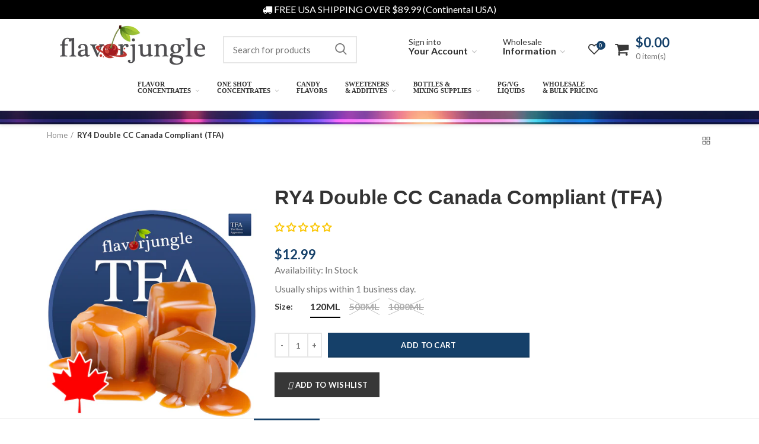

--- FILE ---
content_type: text/html; charset=utf-8
request_url: https://flavorjungle.com/products/ry4-double-cc-tfa
body_size: 73794
content:

<!doctype html>
<!--[if IE 8]><html class="no-js lt-ie9" lang="en"> <![endif]-->
<!--[if IE 9 ]><html class="ie9 no-js"> <![endif]-->
<!--[if (gt IE 9)|!(IE)]><!--> <html class="no-js" lang="en"> <!--<![endif]-->
<head> 
  <script>window.performance && window.performance.mark && window.performance.mark('shopify.content_for_header.start');</script><meta name="google-site-verification" content="NeXVg4goyfrV-NYVo6LSMrx0_fRMUQVc96VRB7NtLD4">
<meta id="shopify-digital-wallet" name="shopify-digital-wallet" content="/11946655802/digital_wallets/dialog">
<meta name="shopify-checkout-api-token" content="76bf0280c7a9de8dacade5e2f9d6ec6b">
<meta id="in-context-paypal-metadata" data-shop-id="11946655802" data-venmo-supported="false" data-environment="production" data-locale="en_US" data-paypal-v4="true" data-currency="USD">
<link rel="alternate" type="application/json+oembed" href="https://flavorjungle.com/products/ry4-double-cc-tfa.oembed">
<script async="async" src="/checkouts/internal/preloads.js?locale=en-US"></script>
<link rel="preconnect" href="https://shop.app" crossorigin="anonymous">
<script async="async" src="https://shop.app/checkouts/internal/preloads.js?locale=en-US&shop_id=11946655802" crossorigin="anonymous"></script>
<script id="shopify-features" type="application/json">{"accessToken":"76bf0280c7a9de8dacade5e2f9d6ec6b","betas":["rich-media-storefront-analytics"],"domain":"flavorjungle.com","predictiveSearch":true,"shopId":11946655802,"locale":"en"}</script>
<script>var Shopify = Shopify || {};
Shopify.shop = "ecigexpress.myshopify.com";
Shopify.locale = "en";
Shopify.currency = {"active":"USD","rate":"1.0"};
Shopify.country = "US";
Shopify.theme = {"name":"flavorjungle\/main","id":129053687866,"schema_name":"FlavorJungle","schema_version":"4.0.1","theme_store_id":null,"role":"main"};
Shopify.theme.handle = "null";
Shopify.theme.style = {"id":null,"handle":null};
Shopify.cdnHost = "flavorjungle.com/cdn";
Shopify.routes = Shopify.routes || {};
Shopify.routes.root = "/";</script>
<script type="module">!function(o){(o.Shopify=o.Shopify||{}).modules=!0}(window);</script>
<script>!function(o){function n(){var o=[];function n(){o.push(Array.prototype.slice.apply(arguments))}return n.q=o,n}var t=o.Shopify=o.Shopify||{};t.loadFeatures=n(),t.autoloadFeatures=n()}(window);</script>
<script>
  window.ShopifyPay = window.ShopifyPay || {};
  window.ShopifyPay.apiHost = "shop.app\/pay";
  window.ShopifyPay.redirectState = null;
</script>
<script id="shop-js-analytics" type="application/json">{"pageType":"product"}</script>
<script defer="defer" async type="module" src="//flavorjungle.com/cdn/shopifycloud/shop-js/modules/v2/client.init-shop-cart-sync_BT-GjEfc.en.esm.js"></script>
<script defer="defer" async type="module" src="//flavorjungle.com/cdn/shopifycloud/shop-js/modules/v2/chunk.common_D58fp_Oc.esm.js"></script>
<script defer="defer" async type="module" src="//flavorjungle.com/cdn/shopifycloud/shop-js/modules/v2/chunk.modal_xMitdFEc.esm.js"></script>
<script type="module">
  await import("//flavorjungle.com/cdn/shopifycloud/shop-js/modules/v2/client.init-shop-cart-sync_BT-GjEfc.en.esm.js");
await import("//flavorjungle.com/cdn/shopifycloud/shop-js/modules/v2/chunk.common_D58fp_Oc.esm.js");
await import("//flavorjungle.com/cdn/shopifycloud/shop-js/modules/v2/chunk.modal_xMitdFEc.esm.js");

  window.Shopify.SignInWithShop?.initShopCartSync?.({"fedCMEnabled":true,"windoidEnabled":true});

</script>
<script>
  window.Shopify = window.Shopify || {};
  if (!window.Shopify.featureAssets) window.Shopify.featureAssets = {};
  window.Shopify.featureAssets['shop-js'] = {"shop-cart-sync":["modules/v2/client.shop-cart-sync_DZOKe7Ll.en.esm.js","modules/v2/chunk.common_D58fp_Oc.esm.js","modules/v2/chunk.modal_xMitdFEc.esm.js"],"init-fed-cm":["modules/v2/client.init-fed-cm_B6oLuCjv.en.esm.js","modules/v2/chunk.common_D58fp_Oc.esm.js","modules/v2/chunk.modal_xMitdFEc.esm.js"],"shop-cash-offers":["modules/v2/client.shop-cash-offers_D2sdYoxE.en.esm.js","modules/v2/chunk.common_D58fp_Oc.esm.js","modules/v2/chunk.modal_xMitdFEc.esm.js"],"shop-login-button":["modules/v2/client.shop-login-button_QeVjl5Y3.en.esm.js","modules/v2/chunk.common_D58fp_Oc.esm.js","modules/v2/chunk.modal_xMitdFEc.esm.js"],"pay-button":["modules/v2/client.pay-button_DXTOsIq6.en.esm.js","modules/v2/chunk.common_D58fp_Oc.esm.js","modules/v2/chunk.modal_xMitdFEc.esm.js"],"shop-button":["modules/v2/client.shop-button_DQZHx9pm.en.esm.js","modules/v2/chunk.common_D58fp_Oc.esm.js","modules/v2/chunk.modal_xMitdFEc.esm.js"],"avatar":["modules/v2/client.avatar_BTnouDA3.en.esm.js"],"init-windoid":["modules/v2/client.init-windoid_CR1B-cfM.en.esm.js","modules/v2/chunk.common_D58fp_Oc.esm.js","modules/v2/chunk.modal_xMitdFEc.esm.js"],"init-shop-for-new-customer-accounts":["modules/v2/client.init-shop-for-new-customer-accounts_C_vY_xzh.en.esm.js","modules/v2/client.shop-login-button_QeVjl5Y3.en.esm.js","modules/v2/chunk.common_D58fp_Oc.esm.js","modules/v2/chunk.modal_xMitdFEc.esm.js"],"init-shop-email-lookup-coordinator":["modules/v2/client.init-shop-email-lookup-coordinator_BI7n9ZSv.en.esm.js","modules/v2/chunk.common_D58fp_Oc.esm.js","modules/v2/chunk.modal_xMitdFEc.esm.js"],"init-shop-cart-sync":["modules/v2/client.init-shop-cart-sync_BT-GjEfc.en.esm.js","modules/v2/chunk.common_D58fp_Oc.esm.js","modules/v2/chunk.modal_xMitdFEc.esm.js"],"shop-toast-manager":["modules/v2/client.shop-toast-manager_DiYdP3xc.en.esm.js","modules/v2/chunk.common_D58fp_Oc.esm.js","modules/v2/chunk.modal_xMitdFEc.esm.js"],"init-customer-accounts":["modules/v2/client.init-customer-accounts_D9ZNqS-Q.en.esm.js","modules/v2/client.shop-login-button_QeVjl5Y3.en.esm.js","modules/v2/chunk.common_D58fp_Oc.esm.js","modules/v2/chunk.modal_xMitdFEc.esm.js"],"init-customer-accounts-sign-up":["modules/v2/client.init-customer-accounts-sign-up_iGw4briv.en.esm.js","modules/v2/client.shop-login-button_QeVjl5Y3.en.esm.js","modules/v2/chunk.common_D58fp_Oc.esm.js","modules/v2/chunk.modal_xMitdFEc.esm.js"],"shop-follow-button":["modules/v2/client.shop-follow-button_CqMgW2wH.en.esm.js","modules/v2/chunk.common_D58fp_Oc.esm.js","modules/v2/chunk.modal_xMitdFEc.esm.js"],"checkout-modal":["modules/v2/client.checkout-modal_xHeaAweL.en.esm.js","modules/v2/chunk.common_D58fp_Oc.esm.js","modules/v2/chunk.modal_xMitdFEc.esm.js"],"shop-login":["modules/v2/client.shop-login_D91U-Q7h.en.esm.js","modules/v2/chunk.common_D58fp_Oc.esm.js","modules/v2/chunk.modal_xMitdFEc.esm.js"],"lead-capture":["modules/v2/client.lead-capture_BJmE1dJe.en.esm.js","modules/v2/chunk.common_D58fp_Oc.esm.js","modules/v2/chunk.modal_xMitdFEc.esm.js"],"payment-terms":["modules/v2/client.payment-terms_Ci9AEqFq.en.esm.js","modules/v2/chunk.common_D58fp_Oc.esm.js","modules/v2/chunk.modal_xMitdFEc.esm.js"]};
</script>
<script>(function() {
  var isLoaded = false;
  function asyncLoad() {
    if (isLoaded) return;
    isLoaded = true;
    var urls = ["https:\/\/pandicorn-fastify.firebaseapp.com\/preload\/preloadOnHover.js?shop=ecigexpress.myshopify.com","https:\/\/pandicorn-fastify.firebaseapp.com\/preload\/preloadOnIdle.js?shop=ecigexpress.myshopify.com","https:\/\/customer-first-focus.b-cdn.net\/cffPCLoader_min.js?shop=ecigexpress.myshopify.com","\/\/searchanise-ef84.kxcdn.com\/widgets\/shopify\/init.js?a=4s7H7w6Q3j\u0026shop=ecigexpress.myshopify.com","https:\/\/shopify-extension.getredo.com\/main.js?widget_id=crlwp8965fzoz4g\u0026shop=ecigexpress.myshopify.com","https:\/\/geoship.spicegems.com\/js\/serve\/ecigexpress.myshopify.com\/v1\/index_07fee0ab78df0b7c01ad81a6a66447fedc37aa42.js?v=098098098\u0026shop=ecigexpress.myshopify.com"];
    for (var i = 0; i < urls.length; i++) {
      var s = document.createElement('script');
      s.type = 'text/javascript';
      s.async = true;
      s.src = urls[i];
      var x = document.getElementsByTagName('script')[0];
      x.parentNode.insertBefore(s, x);
    }
  };
  if(window.attachEvent) {
    window.attachEvent('onload', asyncLoad);
  } else {
    window.addEventListener('load', asyncLoad, false);
  }
})();</script>
<script id="__st">var __st={"a":11946655802,"offset":-28800,"reqid":"f0f484a5-165c-4b84-8bba-4418fc6f3f75-1769237093","pageurl":"flavorjungle.com\/products\/ry4-double-cc-tfa","u":"461b16b145d1","p":"product","rtyp":"product","rid":7037457793082};</script>
<script>window.ShopifyPaypalV4VisibilityTracking = true;</script>
<script id="captcha-bootstrap">!function(){'use strict';const t='contact',e='account',n='new_comment',o=[[t,t],['blogs',n],['comments',n],[t,'customer']],c=[[e,'customer_login'],[e,'guest_login'],[e,'recover_customer_password'],[e,'create_customer']],r=t=>t.map((([t,e])=>`form[action*='/${t}']:not([data-nocaptcha='true']) input[name='form_type'][value='${e}']`)).join(','),a=t=>()=>t?[...document.querySelectorAll(t)].map((t=>t.form)):[];function s(){const t=[...o],e=r(t);return a(e)}const i='password',u='form_key',d=['recaptcha-v3-token','g-recaptcha-response','h-captcha-response',i],f=()=>{try{return window.sessionStorage}catch{return}},m='__shopify_v',_=t=>t.elements[u];function p(t,e,n=!1){try{const o=window.sessionStorage,c=JSON.parse(o.getItem(e)),{data:r}=function(t){const{data:e,action:n}=t;return t[m]||n?{data:e,action:n}:{data:t,action:n}}(c);for(const[e,n]of Object.entries(r))t.elements[e]&&(t.elements[e].value=n);n&&o.removeItem(e)}catch(o){console.error('form repopulation failed',{error:o})}}const l='form_type',E='cptcha';function T(t){t.dataset[E]=!0}const w=window,h=w.document,L='Shopify',v='ce_forms',y='captcha';let A=!1;((t,e)=>{const n=(g='f06e6c50-85a8-45c8-87d0-21a2b65856fe',I='https://cdn.shopify.com/shopifycloud/storefront-forms-hcaptcha/ce_storefront_forms_captcha_hcaptcha.v1.5.2.iife.js',D={infoText:'Protected by hCaptcha',privacyText:'Privacy',termsText:'Terms'},(t,e,n)=>{const o=w[L][v],c=o.bindForm;if(c)return c(t,g,e,D).then(n);var r;o.q.push([[t,g,e,D],n]),r=I,A||(h.body.append(Object.assign(h.createElement('script'),{id:'captcha-provider',async:!0,src:r})),A=!0)});var g,I,D;w[L]=w[L]||{},w[L][v]=w[L][v]||{},w[L][v].q=[],w[L][y]=w[L][y]||{},w[L][y].protect=function(t,e){n(t,void 0,e),T(t)},Object.freeze(w[L][y]),function(t,e,n,w,h,L){const[v,y,A,g]=function(t,e,n){const i=e?o:[],u=t?c:[],d=[...i,...u],f=r(d),m=r(i),_=r(d.filter((([t,e])=>n.includes(e))));return[a(f),a(m),a(_),s()]}(w,h,L),I=t=>{const e=t.target;return e instanceof HTMLFormElement?e:e&&e.form},D=t=>v().includes(t);t.addEventListener('submit',(t=>{const e=I(t);if(!e)return;const n=D(e)&&!e.dataset.hcaptchaBound&&!e.dataset.recaptchaBound,o=_(e),c=g().includes(e)&&(!o||!o.value);(n||c)&&t.preventDefault(),c&&!n&&(function(t){try{if(!f())return;!function(t){const e=f();if(!e)return;const n=_(t);if(!n)return;const o=n.value;o&&e.removeItem(o)}(t);const e=Array.from(Array(32),(()=>Math.random().toString(36)[2])).join('');!function(t,e){_(t)||t.append(Object.assign(document.createElement('input'),{type:'hidden',name:u})),t.elements[u].value=e}(t,e),function(t,e){const n=f();if(!n)return;const o=[...t.querySelectorAll(`input[type='${i}']`)].map((({name:t})=>t)),c=[...d,...o],r={};for(const[a,s]of new FormData(t).entries())c.includes(a)||(r[a]=s);n.setItem(e,JSON.stringify({[m]:1,action:t.action,data:r}))}(t,e)}catch(e){console.error('failed to persist form',e)}}(e),e.submit())}));const S=(t,e)=>{t&&!t.dataset[E]&&(n(t,e.some((e=>e===t))),T(t))};for(const o of['focusin','change'])t.addEventListener(o,(t=>{const e=I(t);D(e)&&S(e,y())}));const B=e.get('form_key'),M=e.get(l),P=B&&M;t.addEventListener('DOMContentLoaded',(()=>{const t=y();if(P)for(const e of t)e.elements[l].value===M&&p(e,B);[...new Set([...A(),...v().filter((t=>'true'===t.dataset.shopifyCaptcha))])].forEach((e=>S(e,t)))}))}(h,new URLSearchParams(w.location.search),n,t,e,['guest_login'])})(!0,!0)}();</script>
<script integrity="sha256-4kQ18oKyAcykRKYeNunJcIwy7WH5gtpwJnB7kiuLZ1E=" data-source-attribution="shopify.loadfeatures" defer="defer" src="//flavorjungle.com/cdn/shopifycloud/storefront/assets/storefront/load_feature-a0a9edcb.js" crossorigin="anonymous"></script>
<script crossorigin="anonymous" defer="defer" src="//flavorjungle.com/cdn/shopifycloud/storefront/assets/shopify_pay/storefront-65b4c6d7.js?v=20250812"></script>
<script data-source-attribution="shopify.dynamic_checkout.dynamic.init">var Shopify=Shopify||{};Shopify.PaymentButton=Shopify.PaymentButton||{isStorefrontPortableWallets:!0,init:function(){window.Shopify.PaymentButton.init=function(){};var t=document.createElement("script");t.src="https://flavorjungle.com/cdn/shopifycloud/portable-wallets/latest/portable-wallets.en.js",t.type="module",document.head.appendChild(t)}};
</script>
<script data-source-attribution="shopify.dynamic_checkout.buyer_consent">
  function portableWalletsHideBuyerConsent(e){var t=document.getElementById("shopify-buyer-consent"),n=document.getElementById("shopify-subscription-policy-button");t&&n&&(t.classList.add("hidden"),t.setAttribute("aria-hidden","true"),n.removeEventListener("click",e))}function portableWalletsShowBuyerConsent(e){var t=document.getElementById("shopify-buyer-consent"),n=document.getElementById("shopify-subscription-policy-button");t&&n&&(t.classList.remove("hidden"),t.removeAttribute("aria-hidden"),n.addEventListener("click",e))}window.Shopify?.PaymentButton&&(window.Shopify.PaymentButton.hideBuyerConsent=portableWalletsHideBuyerConsent,window.Shopify.PaymentButton.showBuyerConsent=portableWalletsShowBuyerConsent);
</script>
<script data-source-attribution="shopify.dynamic_checkout.cart.bootstrap">document.addEventListener("DOMContentLoaded",(function(){function t(){return document.querySelector("shopify-accelerated-checkout-cart, shopify-accelerated-checkout")}if(t())Shopify.PaymentButton.init();else{new MutationObserver((function(e,n){t()&&(Shopify.PaymentButton.init(),n.disconnect())})).observe(document.body,{childList:!0,subtree:!0})}}));
</script>
<script id='scb4127' type='text/javascript' async='' src='https://flavorjungle.com/cdn/shopifycloud/privacy-banner/storefront-banner.js'></script><link id="shopify-accelerated-checkout-styles" rel="stylesheet" media="screen" href="https://flavorjungle.com/cdn/shopifycloud/portable-wallets/latest/accelerated-checkout-backwards-compat.css" crossorigin="anonymous">
<style id="shopify-accelerated-checkout-cart">
        #shopify-buyer-consent {
  margin-top: 1em;
  display: inline-block;
  width: 100%;
}

#shopify-buyer-consent.hidden {
  display: none;
}

#shopify-subscription-policy-button {
  background: none;
  border: none;
  padding: 0;
  text-decoration: underline;
  font-size: inherit;
  cursor: pointer;
}

#shopify-subscription-policy-button::before {
  box-shadow: none;
}

      </style>

<script>window.performance && window.performance.mark && window.performance.mark('shopify.content_for_header.end');</script>
  <link rel="apple-touch-icon" href="https://cdn.shopify.com/s/files/1/0119/4665/5802/files/apple-touch-icon.png?v=1629248752">
  <meta name="apple-mobile-web-app-title" content="FlavorJungle">
  <meta name="apple-mobile-web-app-capable" content="yes">
  <meta name="mobile-web-app-capable" content="yes">
  <meta name="apple-mobile-web-app-status-bar-style" content="white">
  <meta http-equiv="Expires" content="30" />

  <!-- Google tag (gtag.js) -->
<script async src="https://www.googletagmanager.com/gtag/js?id=G-LWZLXRZ02T"></script>
<script>
  window.dataLayer = window.dataLayer || [];
  function gtag(){dataLayer.push(arguments);}
  gtag('js', new Date());

  gtag('config', 'G-LWZLXRZ02T');
</script>
  <!-- Global site tag (gtag.jos) - Google Ads: 1029301089 -->
<script async src="https://www.googletagmanager.com/gtag/js?id=AW-1029301089"></script>
  
<script>
window.dataLayer = window.dataLayer || [];
function gtag(){dataLayer.push(arguments);}
gtag('js', new Date());

gtag('config', 'AW-1029301089');
</script>
  <!-- Basic page needs ================================================== -->
  <meta charset="utf-8">  
  <meta http-equiv="Content-Type" content="text/html; charset=utf-8"> 
  <link rel="shortcut icon" href="https://cdn.shopify.com/s/files/1/0119/4665/5802/files/android-icon-36x36.png?v=1580458440" type="image/png" /> 
  
  

  
  <meta name="description" content="RY4 Double CC Canada Compliant (TFA) RY4 recipe and adjusted to be Canada Compliant.  Water soluble. Our Popular flavor adjusted to be Canada Compliant.Ingredients: Natural &amp;amp; Artificial Flavor, Propylene Glycol">
  

  <!-- Helpers ================================================== -->
  <!-- /snippets/social-meta-tags.liquid -->


  <meta property="og:type" content="product">
  <meta property="og:title" content="RY4 Double CC Canada Compliant (TFA)">
  
  <meta property="og:image" content="http://flavorjungle.com/cdn/shop/products/TFA-RY4DoubleCC_grande.jpg?v=1680045931">
  <meta property="og:image:secure_url" content="https://flavorjungle.com/cdn/shop/products/TFA-RY4DoubleCC_grande.jpg?v=1680045931">
  
  <meta property="og:price:amount" content="12.99">
  <meta property="og:price:currency" content="USD">


  <meta property="og:description" content="RY4 Double CC Canada Compliant (TFA) RY4 recipe and adjusted to be Canada Compliant.  Water soluble. Our Popular flavor adjusted to be Canada Compliant.Ingredients: Natural &amp;amp; Artificial Flavor, Propylene Glycol">

  <meta property="og:url" content="https://flavorjungle.com/products/ry4-double-cc-tfa">
  <meta property="og:site_name" content="Flavor Jungle">





<meta name="twitter:card" content="summary">

  <meta name="twitter:title" content="RY4 Double CC Canada Compliant (TFA)">
  <meta name="twitter:description" content="
RY4 Double CC Canada Compliant (TFA)
RY4 recipe and adjusted to be Canada Compliant. 
Water soluble.
Our Popular flavor adjusted to be Canada Compliant.Ingredients: Natural &amp;amp; Artificial Flavor, Propylene Glycol
">
  <meta name="twitter:image" content="https://flavorjungle.com/cdn/shop/products/TFA-RY4DoubleCC_medium.jpg?v=1680045931">
  <meta name="twitter:image:width" content="240">
  <meta name="twitter:image:height" content="240">


  <link rel="canonical" href="https://flavorjungle.com/products/ry4-double-cc-tfa"> 
  
  <meta name="viewport" content="width=device-width, initial-scale=1, minimum-scale=1, maximum-scale=1" />
  
  <meta name="theme-color" content="">
  <link href="//flavorjungle.com/cdn/shop/t/146/assets/bootstrap.min.css?v=58221731202380851321768820060" rel="stylesheet" type="text/css" media="all" />
  <!-- CSS ==================================================+ -->

  <link href="//flavorjungle.com/cdn/shop/t/146/assets/woodmart.css?v=17988835539178055051768820058" rel="stylesheet" type="text/css" media="all" /> 
  <link href="//flavorjungle.com/cdn/shop/t/146/assets/font-awesome.min.css?v=113312282277748132781768820057" rel="stylesheet" type="text/css" media="all" /> 
  <link href="//flavorjungle.com/cdn/shop/t/146/assets/owl.carousel.min.css?v=145426782246919001381768820059" rel="stylesheet" type="text/css" media="all" /> 
  <link href="//flavorjungle.com/cdn/shop/t/146/assets/magnific-popup.css?v=90148344948437341381768820058" rel="stylesheet" type="text/css" media="all" /> 
  <link href="//flavorjungle.com/cdn/shop/t/146/assets/styles.scss.css?v=46880828264620988111768820074" rel="stylesheet" type="text/css" media="all" /> 
  <link href="//flavorjungle.com/cdn/shop/t/146/assets/styles2.scss.css?v=114163546125826283961768820074" rel="stylesheet" type="text/css" media="all" /> 
 
  <link href="//flavorjungle.com/cdn/shop/t/146/assets/photoswipe.css?v=163803283482332198031768820059" rel="stylesheet" type="text/css" media="all" /> 
  
  <link href="//flavorjungle.com/cdn/shop/t/146/assets/slick.css?v=125232003112979732261768820057" rel="stylesheet" type="text/css" media="all" /> 
  <link href="//flavorjungle.com/cdn/shop/t/146/assets/threesixty.css?v=128411023847657240841768820061" rel="stylesheet" type="text/css" media="all" /> 
   
  <link href="//flavorjungle.com/cdn/shop/t/146/assets/animate.css?v=46562366335879635691768820060" rel="stylesheet" type="text/css" media="all" /> 
  <link href="//flavorjungle.com/cdn/shop/t/146/assets/color-config.scss.css?v=116241510368762328501768820074" rel="stylesheet" type="text/css" media="all" /> 
  <!-- Header hook for plugins ================================================== -->
  <script>window.performance && window.performance.mark && window.performance.mark('shopify.content_for_header.start');</script><meta name="google-site-verification" content="NeXVg4goyfrV-NYVo6LSMrx0_fRMUQVc96VRB7NtLD4">
<meta id="shopify-digital-wallet" name="shopify-digital-wallet" content="/11946655802/digital_wallets/dialog">
<meta name="shopify-checkout-api-token" content="76bf0280c7a9de8dacade5e2f9d6ec6b">
<meta id="in-context-paypal-metadata" data-shop-id="11946655802" data-venmo-supported="false" data-environment="production" data-locale="en_US" data-paypal-v4="true" data-currency="USD">
<link rel="alternate" type="application/json+oembed" href="https://flavorjungle.com/products/ry4-double-cc-tfa.oembed">
<script async="async" src="/checkouts/internal/preloads.js?locale=en-US"></script>
<link rel="preconnect" href="https://shop.app" crossorigin="anonymous">
<script async="async" src="https://shop.app/checkouts/internal/preloads.js?locale=en-US&shop_id=11946655802" crossorigin="anonymous"></script>
<script id="shopify-features" type="application/json">{"accessToken":"76bf0280c7a9de8dacade5e2f9d6ec6b","betas":["rich-media-storefront-analytics"],"domain":"flavorjungle.com","predictiveSearch":true,"shopId":11946655802,"locale":"en"}</script>
<script>var Shopify = Shopify || {};
Shopify.shop = "ecigexpress.myshopify.com";
Shopify.locale = "en";
Shopify.currency = {"active":"USD","rate":"1.0"};
Shopify.country = "US";
Shopify.theme = {"name":"flavorjungle\/main","id":129053687866,"schema_name":"FlavorJungle","schema_version":"4.0.1","theme_store_id":null,"role":"main"};
Shopify.theme.handle = "null";
Shopify.theme.style = {"id":null,"handle":null};
Shopify.cdnHost = "flavorjungle.com/cdn";
Shopify.routes = Shopify.routes || {};
Shopify.routes.root = "/";</script>
<script type="module">!function(o){(o.Shopify=o.Shopify||{}).modules=!0}(window);</script>
<script>!function(o){function n(){var o=[];function n(){o.push(Array.prototype.slice.apply(arguments))}return n.q=o,n}var t=o.Shopify=o.Shopify||{};t.loadFeatures=n(),t.autoloadFeatures=n()}(window);</script>
<script>
  window.ShopifyPay = window.ShopifyPay || {};
  window.ShopifyPay.apiHost = "shop.app\/pay";
  window.ShopifyPay.redirectState = null;
</script>
<script id="shop-js-analytics" type="application/json">{"pageType":"product"}</script>
<script defer="defer" async type="module" src="//flavorjungle.com/cdn/shopifycloud/shop-js/modules/v2/client.init-shop-cart-sync_BT-GjEfc.en.esm.js"></script>
<script defer="defer" async type="module" src="//flavorjungle.com/cdn/shopifycloud/shop-js/modules/v2/chunk.common_D58fp_Oc.esm.js"></script>
<script defer="defer" async type="module" src="//flavorjungle.com/cdn/shopifycloud/shop-js/modules/v2/chunk.modal_xMitdFEc.esm.js"></script>
<script type="module">
  await import("//flavorjungle.com/cdn/shopifycloud/shop-js/modules/v2/client.init-shop-cart-sync_BT-GjEfc.en.esm.js");
await import("//flavorjungle.com/cdn/shopifycloud/shop-js/modules/v2/chunk.common_D58fp_Oc.esm.js");
await import("//flavorjungle.com/cdn/shopifycloud/shop-js/modules/v2/chunk.modal_xMitdFEc.esm.js");

  window.Shopify.SignInWithShop?.initShopCartSync?.({"fedCMEnabled":true,"windoidEnabled":true});

</script>
<script>
  window.Shopify = window.Shopify || {};
  if (!window.Shopify.featureAssets) window.Shopify.featureAssets = {};
  window.Shopify.featureAssets['shop-js'] = {"shop-cart-sync":["modules/v2/client.shop-cart-sync_DZOKe7Ll.en.esm.js","modules/v2/chunk.common_D58fp_Oc.esm.js","modules/v2/chunk.modal_xMitdFEc.esm.js"],"init-fed-cm":["modules/v2/client.init-fed-cm_B6oLuCjv.en.esm.js","modules/v2/chunk.common_D58fp_Oc.esm.js","modules/v2/chunk.modal_xMitdFEc.esm.js"],"shop-cash-offers":["modules/v2/client.shop-cash-offers_D2sdYoxE.en.esm.js","modules/v2/chunk.common_D58fp_Oc.esm.js","modules/v2/chunk.modal_xMitdFEc.esm.js"],"shop-login-button":["modules/v2/client.shop-login-button_QeVjl5Y3.en.esm.js","modules/v2/chunk.common_D58fp_Oc.esm.js","modules/v2/chunk.modal_xMitdFEc.esm.js"],"pay-button":["modules/v2/client.pay-button_DXTOsIq6.en.esm.js","modules/v2/chunk.common_D58fp_Oc.esm.js","modules/v2/chunk.modal_xMitdFEc.esm.js"],"shop-button":["modules/v2/client.shop-button_DQZHx9pm.en.esm.js","modules/v2/chunk.common_D58fp_Oc.esm.js","modules/v2/chunk.modal_xMitdFEc.esm.js"],"avatar":["modules/v2/client.avatar_BTnouDA3.en.esm.js"],"init-windoid":["modules/v2/client.init-windoid_CR1B-cfM.en.esm.js","modules/v2/chunk.common_D58fp_Oc.esm.js","modules/v2/chunk.modal_xMitdFEc.esm.js"],"init-shop-for-new-customer-accounts":["modules/v2/client.init-shop-for-new-customer-accounts_C_vY_xzh.en.esm.js","modules/v2/client.shop-login-button_QeVjl5Y3.en.esm.js","modules/v2/chunk.common_D58fp_Oc.esm.js","modules/v2/chunk.modal_xMitdFEc.esm.js"],"init-shop-email-lookup-coordinator":["modules/v2/client.init-shop-email-lookup-coordinator_BI7n9ZSv.en.esm.js","modules/v2/chunk.common_D58fp_Oc.esm.js","modules/v2/chunk.modal_xMitdFEc.esm.js"],"init-shop-cart-sync":["modules/v2/client.init-shop-cart-sync_BT-GjEfc.en.esm.js","modules/v2/chunk.common_D58fp_Oc.esm.js","modules/v2/chunk.modal_xMitdFEc.esm.js"],"shop-toast-manager":["modules/v2/client.shop-toast-manager_DiYdP3xc.en.esm.js","modules/v2/chunk.common_D58fp_Oc.esm.js","modules/v2/chunk.modal_xMitdFEc.esm.js"],"init-customer-accounts":["modules/v2/client.init-customer-accounts_D9ZNqS-Q.en.esm.js","modules/v2/client.shop-login-button_QeVjl5Y3.en.esm.js","modules/v2/chunk.common_D58fp_Oc.esm.js","modules/v2/chunk.modal_xMitdFEc.esm.js"],"init-customer-accounts-sign-up":["modules/v2/client.init-customer-accounts-sign-up_iGw4briv.en.esm.js","modules/v2/client.shop-login-button_QeVjl5Y3.en.esm.js","modules/v2/chunk.common_D58fp_Oc.esm.js","modules/v2/chunk.modal_xMitdFEc.esm.js"],"shop-follow-button":["modules/v2/client.shop-follow-button_CqMgW2wH.en.esm.js","modules/v2/chunk.common_D58fp_Oc.esm.js","modules/v2/chunk.modal_xMitdFEc.esm.js"],"checkout-modal":["modules/v2/client.checkout-modal_xHeaAweL.en.esm.js","modules/v2/chunk.common_D58fp_Oc.esm.js","modules/v2/chunk.modal_xMitdFEc.esm.js"],"shop-login":["modules/v2/client.shop-login_D91U-Q7h.en.esm.js","modules/v2/chunk.common_D58fp_Oc.esm.js","modules/v2/chunk.modal_xMitdFEc.esm.js"],"lead-capture":["modules/v2/client.lead-capture_BJmE1dJe.en.esm.js","modules/v2/chunk.common_D58fp_Oc.esm.js","modules/v2/chunk.modal_xMitdFEc.esm.js"],"payment-terms":["modules/v2/client.payment-terms_Ci9AEqFq.en.esm.js","modules/v2/chunk.common_D58fp_Oc.esm.js","modules/v2/chunk.modal_xMitdFEc.esm.js"]};
</script>
<script>(function() {
  var isLoaded = false;
  function asyncLoad() {
    if (isLoaded) return;
    isLoaded = true;
    var urls = ["https:\/\/pandicorn-fastify.firebaseapp.com\/preload\/preloadOnHover.js?shop=ecigexpress.myshopify.com","https:\/\/pandicorn-fastify.firebaseapp.com\/preload\/preloadOnIdle.js?shop=ecigexpress.myshopify.com","https:\/\/customer-first-focus.b-cdn.net\/cffPCLoader_min.js?shop=ecigexpress.myshopify.com","\/\/searchanise-ef84.kxcdn.com\/widgets\/shopify\/init.js?a=4s7H7w6Q3j\u0026shop=ecigexpress.myshopify.com","https:\/\/shopify-extension.getredo.com\/main.js?widget_id=crlwp8965fzoz4g\u0026shop=ecigexpress.myshopify.com","https:\/\/geoship.spicegems.com\/js\/serve\/ecigexpress.myshopify.com\/v1\/index_07fee0ab78df0b7c01ad81a6a66447fedc37aa42.js?v=098098098\u0026shop=ecigexpress.myshopify.com"];
    for (var i = 0; i < urls.length; i++) {
      var s = document.createElement('script');
      s.type = 'text/javascript';
      s.async = true;
      s.src = urls[i];
      var x = document.getElementsByTagName('script')[0];
      x.parentNode.insertBefore(s, x);
    }
  };
  if(window.attachEvent) {
    window.attachEvent('onload', asyncLoad);
  } else {
    window.addEventListener('load', asyncLoad, false);
  }
})();</script>
<script id="__st">var __st={"a":11946655802,"offset":-28800,"reqid":"f0f484a5-165c-4b84-8bba-4418fc6f3f75-1769237093","pageurl":"flavorjungle.com\/products\/ry4-double-cc-tfa","u":"461b16b145d1","p":"product","rtyp":"product","rid":7037457793082};</script>
<script>window.ShopifyPaypalV4VisibilityTracking = true;</script>
<script id="captcha-bootstrap">!function(){'use strict';const t='contact',e='account',n='new_comment',o=[[t,t],['blogs',n],['comments',n],[t,'customer']],c=[[e,'customer_login'],[e,'guest_login'],[e,'recover_customer_password'],[e,'create_customer']],r=t=>t.map((([t,e])=>`form[action*='/${t}']:not([data-nocaptcha='true']) input[name='form_type'][value='${e}']`)).join(','),a=t=>()=>t?[...document.querySelectorAll(t)].map((t=>t.form)):[];function s(){const t=[...o],e=r(t);return a(e)}const i='password',u='form_key',d=['recaptcha-v3-token','g-recaptcha-response','h-captcha-response',i],f=()=>{try{return window.sessionStorage}catch{return}},m='__shopify_v',_=t=>t.elements[u];function p(t,e,n=!1){try{const o=window.sessionStorage,c=JSON.parse(o.getItem(e)),{data:r}=function(t){const{data:e,action:n}=t;return t[m]||n?{data:e,action:n}:{data:t,action:n}}(c);for(const[e,n]of Object.entries(r))t.elements[e]&&(t.elements[e].value=n);n&&o.removeItem(e)}catch(o){console.error('form repopulation failed',{error:o})}}const l='form_type',E='cptcha';function T(t){t.dataset[E]=!0}const w=window,h=w.document,L='Shopify',v='ce_forms',y='captcha';let A=!1;((t,e)=>{const n=(g='f06e6c50-85a8-45c8-87d0-21a2b65856fe',I='https://cdn.shopify.com/shopifycloud/storefront-forms-hcaptcha/ce_storefront_forms_captcha_hcaptcha.v1.5.2.iife.js',D={infoText:'Protected by hCaptcha',privacyText:'Privacy',termsText:'Terms'},(t,e,n)=>{const o=w[L][v],c=o.bindForm;if(c)return c(t,g,e,D).then(n);var r;o.q.push([[t,g,e,D],n]),r=I,A||(h.body.append(Object.assign(h.createElement('script'),{id:'captcha-provider',async:!0,src:r})),A=!0)});var g,I,D;w[L]=w[L]||{},w[L][v]=w[L][v]||{},w[L][v].q=[],w[L][y]=w[L][y]||{},w[L][y].protect=function(t,e){n(t,void 0,e),T(t)},Object.freeze(w[L][y]),function(t,e,n,w,h,L){const[v,y,A,g]=function(t,e,n){const i=e?o:[],u=t?c:[],d=[...i,...u],f=r(d),m=r(i),_=r(d.filter((([t,e])=>n.includes(e))));return[a(f),a(m),a(_),s()]}(w,h,L),I=t=>{const e=t.target;return e instanceof HTMLFormElement?e:e&&e.form},D=t=>v().includes(t);t.addEventListener('submit',(t=>{const e=I(t);if(!e)return;const n=D(e)&&!e.dataset.hcaptchaBound&&!e.dataset.recaptchaBound,o=_(e),c=g().includes(e)&&(!o||!o.value);(n||c)&&t.preventDefault(),c&&!n&&(function(t){try{if(!f())return;!function(t){const e=f();if(!e)return;const n=_(t);if(!n)return;const o=n.value;o&&e.removeItem(o)}(t);const e=Array.from(Array(32),(()=>Math.random().toString(36)[2])).join('');!function(t,e){_(t)||t.append(Object.assign(document.createElement('input'),{type:'hidden',name:u})),t.elements[u].value=e}(t,e),function(t,e){const n=f();if(!n)return;const o=[...t.querySelectorAll(`input[type='${i}']`)].map((({name:t})=>t)),c=[...d,...o],r={};for(const[a,s]of new FormData(t).entries())c.includes(a)||(r[a]=s);n.setItem(e,JSON.stringify({[m]:1,action:t.action,data:r}))}(t,e)}catch(e){console.error('failed to persist form',e)}}(e),e.submit())}));const S=(t,e)=>{t&&!t.dataset[E]&&(n(t,e.some((e=>e===t))),T(t))};for(const o of['focusin','change'])t.addEventListener(o,(t=>{const e=I(t);D(e)&&S(e,y())}));const B=e.get('form_key'),M=e.get(l),P=B&&M;t.addEventListener('DOMContentLoaded',(()=>{const t=y();if(P)for(const e of t)e.elements[l].value===M&&p(e,B);[...new Set([...A(),...v().filter((t=>'true'===t.dataset.shopifyCaptcha))])].forEach((e=>S(e,t)))}))}(h,new URLSearchParams(w.location.search),n,t,e,['guest_login'])})(!0,!0)}();</script>
<script integrity="sha256-4kQ18oKyAcykRKYeNunJcIwy7WH5gtpwJnB7kiuLZ1E=" data-source-attribution="shopify.loadfeatures" defer="defer" src="//flavorjungle.com/cdn/shopifycloud/storefront/assets/storefront/load_feature-a0a9edcb.js" crossorigin="anonymous"></script>
<script crossorigin="anonymous" defer="defer" src="//flavorjungle.com/cdn/shopifycloud/storefront/assets/shopify_pay/storefront-65b4c6d7.js?v=20250812"></script>
<script data-source-attribution="shopify.dynamic_checkout.dynamic.init">var Shopify=Shopify||{};Shopify.PaymentButton=Shopify.PaymentButton||{isStorefrontPortableWallets:!0,init:function(){window.Shopify.PaymentButton.init=function(){};var t=document.createElement("script");t.src="https://flavorjungle.com/cdn/shopifycloud/portable-wallets/latest/portable-wallets.en.js",t.type="module",document.head.appendChild(t)}};
</script>
<script data-source-attribution="shopify.dynamic_checkout.buyer_consent">
  function portableWalletsHideBuyerConsent(e){var t=document.getElementById("shopify-buyer-consent"),n=document.getElementById("shopify-subscription-policy-button");t&&n&&(t.classList.add("hidden"),t.setAttribute("aria-hidden","true"),n.removeEventListener("click",e))}function portableWalletsShowBuyerConsent(e){var t=document.getElementById("shopify-buyer-consent"),n=document.getElementById("shopify-subscription-policy-button");t&&n&&(t.classList.remove("hidden"),t.removeAttribute("aria-hidden"),n.addEventListener("click",e))}window.Shopify?.PaymentButton&&(window.Shopify.PaymentButton.hideBuyerConsent=portableWalletsHideBuyerConsent,window.Shopify.PaymentButton.showBuyerConsent=portableWalletsShowBuyerConsent);
</script>
<script data-source-attribution="shopify.dynamic_checkout.cart.bootstrap">document.addEventListener("DOMContentLoaded",(function(){function t(){return document.querySelector("shopify-accelerated-checkout-cart, shopify-accelerated-checkout")}if(t())Shopify.PaymentButton.init();else{new MutationObserver((function(e,n){t()&&(Shopify.PaymentButton.init(),n.disconnect())})).observe(document.body,{childList:!0,subtree:!0})}}));
</script>
<script id='scb4127' type='text/javascript' async='' src='https://flavorjungle.com/cdn/shopifycloud/privacy-banner/storefront-banner.js'></script><!-- placeholder bcb0246b543e75b9 --><script>window.performance && window.performance.mark && window.performance.mark('shopify.content_for_header.end');</script>
  <!-- /snippets/oldIE-js.liquid -->


<!--[if lt IE 9]>
<script src="//cdnjs.cloudflare.com/ajax/libs/html5shiv/3.7.2/html5shiv.min.js" type="text/javascript"></script>
<script src="//flavorjungle.com/cdn/shop/t/146/assets/respond.min.js?v=52248677837542619231768820058" type="text/javascript"></script>
<link href="//flavorjungle.com/cdn/shop/t/146/assets/respond-proxy.html" id="respond-proxy" rel="respond-proxy" />
<link href="//flavorjungle.com/search?q=029ab441ad5bdd849bf29cf57cda3e2e" id="respond-redirect" rel="respond-redirect" />
<script src="//flavorjungle.com/search?q=029ab441ad5bdd849bf29cf57cda3e2e" type="text/javascript"></script>
<![endif]-->


 
  <script src="//flavorjungle.com/cdn/shop/t/146/assets/vendor.js?v=113621509916466055761768820062" type="text/javascript"></script>
  <script src="//flavorjungle.com/cdn/shop/t/146/assets/bootstrap.min.js?v=135618559580299884151768820056" type="text/javascript"></script> 
  
<link href="//fonts.googleapis.com/css?family=Lato:300italic,400italic,500italic,600italic,700italic,800italic,700,300,600,800,400,500&amp;subset=cyrillic-ext,greek-ext,latin,latin-ext,cyrillic,greek,vietnamese" rel='stylesheet' type='text/css'>
<style>
    @font-face {
      font-family: 'Glaciall';
      src: url(//flavorjungle.com/cdn/shop/t/146/assets/GlacialIndifference-Regular.eot?v=127891767153906091331768820057);
      src: url(//flavorjungle.com/cdn/shop/t/146/assets/GlacialIndifference-Regular.eot?v=127891767153906091331768820057) format('embedded-opentype'),url(//flavorjungle.com/cdn/shop/t/146/assets/GlacialIndifference-Regular.woff2?v=83329496868107889621768820059) format('woff2'),url(//flavorjungle.com/cdn/shop/t/146/assets/GlacialIndifference-Regular.woff?v=183715569261866931611768820058) format('woff'),url(//flavorjungle.com/cdn/shop/t/146/assets/GlacialIndifference-Regular.ttf?v=18260491431685257401768820058) format('truetype'),url(//flavorjungle.com/cdn/shop/t/146/assets/GlacialIndifference-Regular.svg?v=167459262588180425151768820058) format('svg');
      font-weight: 400;
      font-style: normal
    }

    @font-face {
      font-family: 'Glaciall';
      src: url(//flavorjungle.com/cdn/shop/t/146/assets/GlacialIndifference-Bold.eot?v=22515017063240316981768820059);
      src: url(//flavorjungle.com/cdn/shop/t/146/assets/GlacialIndifference-Bold.eot?v=22515017063240316981768820059) format('embedded-opentype'),url(//flavorjungle.com/cdn/shop/t/146/assets/GlacialIndifference-Bold.woff2?v=36709341786051223121768820057) format('woff2'),url(//flavorjungle.com/cdn/shop/t/146/assets/GlacialIndifference-Bold.woff?v=148722172550095438861768820056) format('woff'),url(//flavorjungle.com/cdn/shop/t/146/assets/GlacialIndifference-Bold.ttf?v=182085296805600088451768820060) format('truetype'),url(//flavorjungle.com/cdn/shop/t/146/assets/GlacialIndifference-Bold.svg?v=145149320184477836181768820059) format('svg');
      font-weight: 600;
      font-style: bold
    }
    @font-face {
      font-family: "HKGrotesk-Pro";
      src: url(//flavorjungle.com/cdn/shop/t/146/assets/HKGroteskPro-RegularLegacy.eot?v=30858645628248106971768820057);
      src: url("//flavorjungle.com/cdn/shop/t/146/assets/HKGroteskPro-RegularLegacy.eot?v=30858645628248106971768820057#iefix") format("embedded-opentype"),url(//flavorjungle.com/cdn/shop/t/146/assets/HKGroteskPro-Regular.woff?v=58208206254433070821768820060) format("woff"),url(//flavorjungle.com/cdn/shop/t/146/assets/HKGroteskPro-Regular.woff2?v=132351112055626807901768820057) format("woff2"),url(//flavorjungle.com/cdn/shop/t/146/assets/HKGroteskPro-Regular.ttf?v=146918800194472348271768820060) format("truetype"),url("//flavorjungle.com/cdn/shop/t/146/assets/HKGroteskPro-Regular.svg?v=79132968515652981741768820059#HKGrotesk-Pro") format("svg");
      font-weight: 400;
      font-style: normal
    }

    @font-face {
      font-family: "HKGrotesk-Pro";
      src: url(//flavorjungle.com/cdn/shop/t/146/assets/HKGroteskPro-SemiBold.eot?v=154109478471431179111768820057);
      src: url("//flavorjungle.com/cdn/shop/t/146/assets/HKGroteskPro-SemiBold.eot?v=154109478471431179111768820057#iefix") format("embedded-opentype"),url(//flavorjungle.com/cdn/shop/t/146/assets/HKGroteskPro-SemiBold.woff?v=77516086034355325191768820059) format("woff"),url(//flavorjungle.com/cdn/shop/t/146/assets/HKGroteskPro-SemiBold.woff2?v=88876369944373617011768820059) format("woff2"),url(//flavorjungle.com/cdn/shop/t/146/assets/HKGroteskPro-SemiBold.ttf?v=140850170077624973791768820058) format("truetype"),url("//flavorjungle.com/cdn/shop/t/146/assets/HKGroteskPro-SemiBold.svg?v=81576172996538726301768820058#HKGrotesk-Pro") format("svg");
      font-weight: 600;
      font-style: normal
    }
  </style><script type="text/javascript">
    var productsObj = {}; 
    var swatch_color_type = 1; 
    var product_swatch_size = 'size-small';
    var asset_url = '//flavorjungle.com/cdn/shop/t/146/assets//?v=31354';
    var money_format = '<span class="money">${{amount}}</span>';
    var multi_language = false;
    var OSName="Unknown OS";
    if (navigator.appVersion.indexOf("Win")!=-1) OSName="Windows";
    if (navigator.appVersion.indexOf("Mac")!=-1) OSName="Mac OS X";
    if (navigator.appVersion.indexOf("X11")!=-1) OSName="UNIX";
    if (navigator.appVersion.indexOf("Linux")!=-1) OSName="Linux";
    $('html').addClass('platform-'+OSName);
  </script> 
  <script src="https://kit.fontawesome.com/8fa4c12fba.js" crossorigin="anonymous"></script>
  <script src="//flavorjungle.com/cdn/shop/t/146/assets/lang2.js?v=31446015676001772991768820056" type="text/javascript"></script>
<script>
  var translator = {
    current_lang : jQuery.cookie("language"),
    init: function() {
      translator.updateStyling();	 
      translator.updateLangSwitcher();
    },
    updateStyling: function() {
        var style;
        if (translator.isLang2()) {
          style = "<style>*[data-translate] {visibility:hidden} .lang1 {display:none}</style>";          
        } else {
          style = "<style>*[data-translate] {visibility:visible} .lang2 {display:none}</style>";
        }
        jQuery('head').append(style);
    },
    updateLangSwitcher: function() { 
      if (translator.isLang2()) {
        jQuery(".menu-item-type-language .woodmart-nav-link").removeClass('active');
        jQuery(".menu-item-type-language .woodmart-nav-link.lang-2").addClass("active");
      }
    },
    getTextToTranslate: function(selector) {
      var result = window.lang2;
      var params;
      if (selector.indexOf("|") > 0) {
        var devideList = selector.split("|");
        selector = devideList[0];
        params = devideList[1].split(",");
      }

      var selectorArr = selector.split('.');
      if (selectorArr) {
        for (var i = 0; i < selectorArr.length; i++) {
            result = result[selectorArr[i]];
        }
      } else {
        result = result[selector];
      }
      if (result && result.one && result.other) {
        var countEqual1 = true;
        for (var i = 0; i < params.length; i++) {
          if (params[i].indexOf("count") >= 0) {
            variables = params[i].split(":");
            if (variables.length>1) {
              var count = variables[1];
              if (count > 1) {
                countEqual1 = false;
              }
            }
          }
        } 
        if (countEqual1) {
          result = result.one;
        } else {
          result = result.other;
        }
      } 
      
      if (params && params.length>0) {
        result = result.replace(/{{\s*/g, "{{");
        result = result.replace(/\s*}}/g, "}}");
        for (var i = 0; i < params.length; i++) {
          variables = params[i].split(":");
          if (variables.length>1) {
            result = result.replace("{{"+variables[0]+"}}", variables[1]);
          }          
        }
      }
      

      return result;
    },
    isLang2: function() {
      return translator.current_lang && translator.current_lang == 2;
    }, 
    doTranslate: function(blockSelector) {
      if (translator.isLang2()) {
        jQuery(blockSelector + " [data-translate]").each(function(e) {          
          var item = jQuery(this);
          var selector = item.attr("data-translate");
          var text = translator.getTextToTranslate(selector); 
          if (item.attr("translate-item")) {
            var attribute = item.attr("translate-item");
            if (attribute == 'blog-date-author') {
              item.html(text);
            } else if (attribute!="") {            
              item.attr(attribute,text);
            }
          } else if (item.is("input")) { 
            if(item.is("input[type=search]")){
            	item.attr("placeholder", text);
            }else{
            	item.val(text);
            }
            
          } else {
            item.text(text);
          }
          item.css("visibility","visible");
        });
      }
    }   
  };
  translator.init(); 
  jQuery(document).ready(function() {     
    jQuery('.select-language a').on('click', function(){ 
      var value = jQuery(this).data('lang');
      jQuery.cookie('language', value, {expires:10, path:'/'});
      location.reload();
    });
  	translator.doTranslate("body");
  });
</script>
  <style>
    
    .single-product-content .product-options .selector-wrapper {
      display: none;
    }
     
    
    
  </style>  
  
<!-- Start of Judge.me Core -->
<link rel="dns-prefetch" href="https://cdn.judge.me/">
<script data-cfasync='false' class='jdgm-settings-script'>window.jdgmSettings={"pagination":5,"disable_web_reviews":false,"badge_no_review_text":"No reviews","badge_n_reviews_text":"{{ n }} review/reviews  \u003cspan class=\"writereview\" style=\"color:#83b735; font-weight:bold;cursor: pointer;\"\u003e \u0026nbsp; \u0026nbsp; Write Review\u003c/span\u003e","badge_star_color":"#fac500","hide_badge_preview_if_no_reviews":false,"badge_hide_text":false,"enforce_center_preview_badge":false,"widget_title":"Customer Reviews","widget_open_form_text":"Write a review","widget_close_form_text":"Cancel review","widget_refresh_page_text":"Refresh page","widget_summary_text":"Based on {{ number_of_reviews }} review/reviews","widget_no_review_text":"Be the first to write a review","widget_name_field_text":"Display name","widget_verified_name_field_text":"Verified Name (public)","widget_name_placeholder_text":"Display name","widget_required_field_error_text":"This field is required.","widget_email_field_text":"Email address","widget_verified_email_field_text":"Verified Email (private, can not be edited)","widget_email_placeholder_text":"Your email address","widget_email_field_error_text":"Please enter a valid email address.","widget_rating_field_text":"Rating","widget_review_title_field_text":"Review Title","widget_review_title_placeholder_text":"Give your review a title","widget_review_body_field_text":"Review content","widget_review_body_placeholder_text":"Start writing here...","widget_pictures_field_text":"Picture/Video (optional)","widget_submit_review_text":"Submit Review","widget_submit_verified_review_text":"Submit Verified Review","widget_submit_success_msg_with_auto_publish":"Thank you! Please refresh the page in a few moments to see your review. ","widget_submit_success_msg_no_auto_publish":"Thank you for submitting your review!","widget_show_default_reviews_out_of_total_text":"Showing {{ n_reviews_shown }} out of {{ n_reviews }} reviews.","widget_show_all_link_text":"Show all","widget_show_less_link_text":"Show less","widget_author_said_text":"{{ reviewer_name }} said:","widget_days_text":"{{ n }} days ago","widget_weeks_text":"{{ n }} week/weeks ago","widget_months_text":"{{ n }} month/months ago","widget_years_text":"{{ n }} year/years ago","widget_yesterday_text":"Yesterday","widget_today_text":"Today","widget_replied_text":"\u003e\u003e {{ shop_name }} replied:","widget_read_more_text":"Read more","widget_reviewer_name_as_initial":"last_initial","widget_rating_filter_color":"","widget_rating_filter_see_all_text":"See all reviews","widget_sorting_most_recent_text":"Most Recent","widget_sorting_highest_rating_text":"Highest Rating","widget_sorting_lowest_rating_text":"Lowest Rating","widget_sorting_with_pictures_text":"Only Pictures","widget_sorting_most_helpful_text":"Most Helpful","widget_open_question_form_text":"Ask a question","widget_reviews_subtab_text":"Reviews","widget_questions_subtab_text":"Questions","widget_question_label_text":"Question","widget_answer_label_text":"Answer","widget_question_placeholder_text":"Write your question here","widget_submit_question_text":"Submit Question","widget_question_submit_success_text":"Thank you for your question! We will notify you once it gets answered.","widget_star_color":"#fac500","verified_badge_text":"Verified","verified_badge_bg_color":"","verified_badge_text_color":"","verified_badge_placement":"left-of-reviewer-name","widget_review_max_height":"","widget_hide_border":false,"widget_social_share":false,"widget_thumb":false,"widget_review_location_show":true,"widget_location_format":"full_country_state_name","all_reviews_include_out_of_store_products":true,"all_reviews_out_of_store_text":"(out of store)","all_reviews_pagination":100,"all_reviews_product_name_prefix_text":"about","enable_review_pictures":false,"enable_question_anwser":false,"widget_theme":"","review_date_format":"mm/dd/yyyy","default_sort_method":"most-recent","widget_product_reviews_subtab_text":"Product Reviews","widget_shop_reviews_subtab_text":"Shop Reviews","widget_other_products_reviews_text":"Reviews for other products","widget_store_reviews_subtab_text":"Store reviews","widget_no_store_reviews_text":"This store hasn't received any reviews yet","widget_web_restriction_product_reviews_text":"This product hasn't received any reviews yet","widget_no_items_text":"No items found","widget_show_more_text":"Show more","widget_write_a_store_review_text":"Write a Store Review","widget_other_languages_heading":"Reviews in Other Languages","widget_translate_review_text":"Translate review to {{ language }}","widget_translating_review_text":"Translating...","widget_show_original_translation_text":"Show original ({{ language }})","widget_translate_review_failed_text":"Review couldn't be translated.","widget_translate_review_retry_text":"Retry","widget_translate_review_try_again_later_text":"Try again later","show_product_url_for_grouped_product":false,"widget_sorting_pictures_first_text":"Pictures First","show_pictures_on_all_rev_page_mobile":false,"show_pictures_on_all_rev_page_desktop":false,"floating_tab_hide_mobile_install_preference":false,"floating_tab_button_name":"★ Reviews","floating_tab_title":"Let customers speak for us","floating_tab_button_color":"","floating_tab_button_background_color":"","floating_tab_url":"","floating_tab_url_enabled":false,"floating_tab_tab_style":"text","all_reviews_text_badge_text":"Customers rate us {{ shop.metafields.judgeme.all_reviews_rating | round: 1 }}/5 based on {{ shop.metafields.judgeme.all_reviews_count }} reviews.","all_reviews_text_badge_text_branded_style":"{{ shop.metafields.judgeme.all_reviews_rating | round: 1 }} out of 5 stars based on {{ shop.metafields.judgeme.all_reviews_count }} reviews","is_all_reviews_text_badge_a_link":false,"show_stars_for_all_reviews_text_badge":false,"all_reviews_text_badge_url":"","all_reviews_text_style":"text","all_reviews_text_color_style":"judgeme_brand_color","all_reviews_text_color":"#108474","all_reviews_text_show_jm_brand":true,"featured_carousel_show_header":true,"featured_carousel_title":"Let customers speak for us","testimonials_carousel_title":"Customers are saying","videos_carousel_title":"Real customer stories","cards_carousel_title":"Customers are saying","featured_carousel_count_text":"from {{ n }} reviews","featured_carousel_add_link_to_all_reviews_page":false,"featured_carousel_url":"","featured_carousel_show_images":true,"featured_carousel_autoslide_interval":5,"featured_carousel_arrows_on_the_sides":false,"featured_carousel_height":250,"featured_carousel_width":80,"featured_carousel_image_size":0,"featured_carousel_image_height":250,"featured_carousel_arrow_color":"#eeeeee","verified_count_badge_style":"vintage","verified_count_badge_orientation":"horizontal","verified_count_badge_color_style":"judgeme_brand_color","verified_count_badge_color":"#108474","is_verified_count_badge_a_link":false,"verified_count_badge_url":"","verified_count_badge_show_jm_brand":true,"widget_rating_preset_default":5,"widget_first_sub_tab":"product-reviews","widget_show_histogram":true,"widget_histogram_use_custom_color":false,"widget_pagination_use_custom_color":false,"widget_star_use_custom_color":true,"widget_verified_badge_use_custom_color":false,"widget_write_review_use_custom_color":false,"picture_reminder_submit_button":"Upload Pictures","enable_review_videos":false,"mute_video_by_default":false,"widget_sorting_videos_first_text":"Videos First","widget_review_pending_text":"Pending","featured_carousel_items_for_large_screen":3,"social_share_options_order":"Facebook,Twitter","remove_microdata_snippet":true,"disable_json_ld":true,"enable_json_ld_products":false,"preview_badge_show_question_text":false,"preview_badge_no_question_text":"No questions","preview_badge_n_question_text":"{{ number_of_questions }} question/questions","qa_badge_show_icon":false,"qa_badge_position":"same-row","remove_judgeme_branding":true,"widget_add_search_bar":false,"widget_search_bar_placeholder":"Search","widget_sorting_verified_only_text":"Verified only","featured_carousel_theme":"default","featured_carousel_show_rating":true,"featured_carousel_show_title":true,"featured_carousel_show_body":true,"featured_carousel_show_date":false,"featured_carousel_show_reviewer":true,"featured_carousel_show_product":false,"featured_carousel_header_background_color":"#108474","featured_carousel_header_text_color":"#ffffff","featured_carousel_name_product_separator":"reviewed","featured_carousel_full_star_background":"#108474","featured_carousel_empty_star_background":"#dadada","featured_carousel_vertical_theme_background":"#f9fafb","featured_carousel_verified_badge_enable":false,"featured_carousel_verified_badge_color":"#108474","featured_carousel_border_style":"round","featured_carousel_review_line_length_limit":3,"featured_carousel_more_reviews_button_text":"Read more reviews","featured_carousel_view_product_button_text":"View product","all_reviews_page_load_reviews_on":"scroll","all_reviews_page_load_more_text":"Load More Reviews","disable_fb_tab_reviews":false,"enable_ajax_cdn_cache":false,"widget_public_name_text":"displayed publicly ","default_reviewer_name":"John S.","default_reviewer_name_has_non_latin":true,"widget_reviewer_anonymous":"Anonymous","medals_widget_title":"Judge.me Review Medals","medals_widget_background_color":"#f9fafb","medals_widget_position":"footer_all_pages","medals_widget_border_color":"#f9fafb","medals_widget_verified_text_position":"left","medals_widget_use_monochromatic_version":false,"medals_widget_elements_color":"#108474","show_reviewer_avatar":true,"widget_invalid_yt_video_url_error_text":"Not a YouTube video URL","widget_max_length_field_error_text":"Please enter no more than {0} characters.","widget_show_country_flag":false,"widget_show_collected_via_shop_app":true,"widget_verified_by_shop_badge_style":"light","widget_verified_by_shop_text":"Verified by Shop","widget_show_photo_gallery":false,"widget_load_with_code_splitting":true,"widget_ugc_install_preference":false,"widget_ugc_title":"Made by us, Shared by you","widget_ugc_subtitle":"Tag us to see your picture featured in our page","widget_ugc_arrows_color":"#ffffff","widget_ugc_primary_button_text":"Buy Now","widget_ugc_primary_button_background_color":"#108474","widget_ugc_primary_button_text_color":"#ffffff","widget_ugc_primary_button_border_width":"0","widget_ugc_primary_button_border_style":"none","widget_ugc_primary_button_border_color":"#108474","widget_ugc_primary_button_border_radius":"25","widget_ugc_secondary_button_text":"Load More","widget_ugc_secondary_button_background_color":"#ffffff","widget_ugc_secondary_button_text_color":"#108474","widget_ugc_secondary_button_border_width":"2","widget_ugc_secondary_button_border_style":"solid","widget_ugc_secondary_button_border_color":"#108474","widget_ugc_secondary_button_border_radius":"25","widget_ugc_reviews_button_text":"View Reviews","widget_ugc_reviews_button_background_color":"#ffffff","widget_ugc_reviews_button_text_color":"#108474","widget_ugc_reviews_button_border_width":"2","widget_ugc_reviews_button_border_style":"solid","widget_ugc_reviews_button_border_color":"#108474","widget_ugc_reviews_button_border_radius":"25","widget_ugc_reviews_button_link_to":"judgeme-reviews-page","widget_ugc_show_post_date":true,"widget_ugc_max_width":"800","widget_rating_metafield_value_type":true,"widget_primary_color":"#108474","widget_enable_secondary_color":false,"widget_secondary_color":"#edf5f5","widget_summary_average_rating_text":"{{ average_rating }} out of 5","widget_media_grid_title":"Customer photos \u0026 videos","widget_media_grid_see_more_text":"See more","widget_round_style":false,"widget_show_product_medals":true,"widget_verified_by_judgeme_text":"Verified by Judge.me","widget_show_store_medals":true,"widget_verified_by_judgeme_text_in_store_medals":"Verified by Judge.me","widget_media_field_exceed_quantity_message":"Sorry, we can only accept {{ max_media }} for one review.","widget_media_field_exceed_limit_message":"{{ file_name }} is too large, please select a {{ media_type }} less than {{ size_limit }}MB.","widget_review_submitted_text":"Review Submitted!","widget_question_submitted_text":"Question Submitted!","widget_close_form_text_question":"Cancel","widget_write_your_answer_here_text":"Write your answer here","widget_enabled_branded_link":true,"widget_show_collected_by_judgeme":false,"widget_reviewer_name_color":"","widget_write_review_text_color":"","widget_write_review_bg_color":"","widget_collected_by_judgeme_text":"collected by Judge.me","widget_pagination_type":"standard","widget_load_more_text":"Load More","widget_load_more_color":"#108474","widget_full_review_text":"Full Review","widget_read_more_reviews_text":"Read More Reviews","widget_read_questions_text":"Read Questions","widget_questions_and_answers_text":"Questions \u0026 Answers","widget_verified_by_text":"Verified by","widget_verified_text":"Verified","widget_number_of_reviews_text":"{{ number_of_reviews }} reviews","widget_back_button_text":"Back","widget_next_button_text":"Next","widget_custom_forms_filter_button":"Filters","custom_forms_style":"vertical","widget_show_review_information":false,"how_reviews_are_collected":"How reviews are collected?","widget_show_review_keywords":false,"widget_gdpr_statement":"How we use your data: We'll only contact you about the review you left, and only if necessary. By submitting your review, you agree to Judge.me's \u003ca href='https://judge.me/terms' target='_blank' rel='nofollow noopener'\u003eterms\u003c/a\u003e, \u003ca href='https://judge.me/privacy' target='_blank' rel='nofollow noopener'\u003eprivacy\u003c/a\u003e and \u003ca href='https://judge.me/content-policy' target='_blank' rel='nofollow noopener'\u003econtent\u003c/a\u003e policies.","widget_multilingual_sorting_enabled":false,"widget_translate_review_content_enabled":false,"widget_translate_review_content_method":"manual","popup_widget_review_selection":"automatically_with_pictures","popup_widget_round_border_style":true,"popup_widget_show_title":true,"popup_widget_show_body":true,"popup_widget_show_reviewer":false,"popup_widget_show_product":true,"popup_widget_show_pictures":true,"popup_widget_use_review_picture":true,"popup_widget_show_on_home_page":true,"popup_widget_show_on_product_page":true,"popup_widget_show_on_collection_page":true,"popup_widget_show_on_cart_page":true,"popup_widget_position":"bottom_left","popup_widget_first_review_delay":5,"popup_widget_duration":5,"popup_widget_interval":5,"popup_widget_review_count":5,"popup_widget_hide_on_mobile":true,"review_snippet_widget_round_border_style":true,"review_snippet_widget_card_color":"#FFFFFF","review_snippet_widget_slider_arrows_background_color":"#FFFFFF","review_snippet_widget_slider_arrows_color":"#000000","review_snippet_widget_star_color":"#108474","show_product_variant":false,"all_reviews_product_variant_label_text":"Variant: ","widget_show_verified_branding":false,"widget_ai_summary_title":"Customers say","widget_ai_summary_disclaimer":"AI-powered review summary based on recent customer reviews","widget_show_ai_summary":false,"widget_show_ai_summary_bg":false,"widget_show_review_title_input":true,"redirect_reviewers_invited_via_email":"review_widget","request_store_review_after_product_review":false,"request_review_other_products_in_order":false,"review_form_color_scheme":"default","review_form_corner_style":"square","review_form_star_color":{},"review_form_text_color":"#333333","review_form_background_color":"#ffffff","review_form_field_background_color":"#fafafa","review_form_button_color":{},"review_form_button_text_color":"#ffffff","review_form_modal_overlay_color":"#000000","review_content_screen_title_text":"How would you rate this product?","review_content_introduction_text":"We would love it if you would share a bit about your experience.","store_review_form_title_text":"How would you rate this store?","store_review_form_introduction_text":"We would love it if you would share a bit about your experience.","show_review_guidance_text":true,"one_star_review_guidance_text":"Poor","five_star_review_guidance_text":"Great","customer_information_screen_title_text":"About you","customer_information_introduction_text":"Please tell us more about you.","custom_questions_screen_title_text":"Your experience in more detail","custom_questions_introduction_text":"Here are a few questions to help us understand more about your experience.","review_submitted_screen_title_text":"Thanks for your review!","review_submitted_screen_thank_you_text":"We are processing it and it will appear on the store soon.","review_submitted_screen_email_verification_text":"Please confirm your email by clicking the link we just sent you. This helps us keep reviews authentic.","review_submitted_request_store_review_text":"Would you like to share your experience of shopping with us?","review_submitted_review_other_products_text":"Would you like to review these products?","store_review_screen_title_text":"Would you like to share your experience of shopping with us?","store_review_introduction_text":"We value your feedback and use it to improve. Please share any thoughts or suggestions you have.","reviewer_media_screen_title_picture_text":"Share a picture","reviewer_media_introduction_picture_text":"Upload a photo to support your review.","reviewer_media_screen_title_video_text":"Share a video","reviewer_media_introduction_video_text":"Upload a video to support your review.","reviewer_media_screen_title_picture_or_video_text":"Share a picture or video","reviewer_media_introduction_picture_or_video_text":"Upload a photo or video to support your review.","reviewer_media_youtube_url_text":"Paste your Youtube URL here","advanced_settings_next_step_button_text":"Next","advanced_settings_close_review_button_text":"Close","modal_write_review_flow":false,"write_review_flow_required_text":"Required","write_review_flow_privacy_message_text":"We respect your privacy.","write_review_flow_anonymous_text":"Post review as anonymous","write_review_flow_visibility_text":"This won't be visible to other customers.","write_review_flow_multiple_selection_help_text":"Select as many as you like","write_review_flow_single_selection_help_text":"Select one option","write_review_flow_required_field_error_text":"This field is required","write_review_flow_invalid_email_error_text":"Please enter a valid email address","write_review_flow_max_length_error_text":"Max. {{ max_length }} characters.","write_review_flow_media_upload_text":"\u003cb\u003eClick to upload\u003c/b\u003e or drag and drop","write_review_flow_gdpr_statement":"We'll only contact you about your review if necessary. By submitting your review, you agree to our \u003ca href='https://judge.me/terms' target='_blank' rel='nofollow noopener'\u003eterms and conditions\u003c/a\u003e and \u003ca href='https://judge.me/privacy' target='_blank' rel='nofollow noopener'\u003eprivacy policy\u003c/a\u003e.","rating_only_reviews_enabled":false,"show_negative_reviews_help_screen":false,"new_review_flow_help_screen_rating_threshold":3,"negative_review_resolution_screen_title_text":"Tell us more","negative_review_resolution_text":"Your experience matters to us. If there were issues with your purchase, we're here to help. Feel free to reach out to us, we'd love the opportunity to make things right.","negative_review_resolution_button_text":"Contact us","negative_review_resolution_proceed_with_review_text":"Leave a review","negative_review_resolution_subject":"Issue with purchase from {{ shop_name }}.{{ order_name }}","preview_badge_collection_page_install_status":false,"widget_review_custom_css":"","preview_badge_custom_css":".jdgm-prev-badge {\n  display: flex !important;\n  flex-wrap: wrap;\n  justify-content: center;\n  }\n.jdgm-prev-badge__text {\n  margin-right: 5px !important;\n  margin-left: 5px !important;\n}","preview_badge_stars_count":"5-stars","featured_carousel_custom_css":"","floating_tab_custom_css":"","all_reviews_widget_custom_css":"","medals_widget_custom_css":"","verified_badge_custom_css":"","all_reviews_text_custom_css":"","transparency_badges_collected_via_store_invite":false,"transparency_badges_from_another_provider":false,"transparency_badges_collected_from_store_visitor":false,"transparency_badges_collected_by_verified_review_provider":false,"transparency_badges_earned_reward":false,"transparency_badges_collected_via_store_invite_text":"Review collected via store invitation","transparency_badges_from_another_provider_text":"Review collected from another provider","transparency_badges_collected_from_store_visitor_text":"Review collected from a store visitor","transparency_badges_written_in_google_text":"Review written in Google","transparency_badges_written_in_etsy_text":"Review written in Etsy","transparency_badges_written_in_shop_app_text":"Review written in Shop App","transparency_badges_earned_reward_text":"Review earned a reward for future purchase","product_review_widget_per_page":10,"widget_store_review_label_text":"Review about the store","checkout_comment_extension_title_on_product_page":"Customer Comments","checkout_comment_extension_num_latest_comment_show":5,"checkout_comment_extension_format":"name_and_timestamp","checkout_comment_customer_name":"last_initial","checkout_comment_comment_notification":true,"preview_badge_collection_page_install_preference":true,"preview_badge_home_page_install_preference":true,"preview_badge_product_page_install_preference":true,"review_widget_install_preference":"","review_carousel_install_preference":false,"floating_reviews_tab_install_preference":"none","verified_reviews_count_badge_install_preference":false,"all_reviews_text_install_preference":true,"review_widget_best_location":false,"judgeme_medals_install_preference":false,"review_widget_revamp_enabled":false,"review_widget_qna_enabled":false,"review_widget_header_theme":"minimal","review_widget_widget_title_enabled":true,"review_widget_header_text_size":"medium","review_widget_header_text_weight":"regular","review_widget_average_rating_style":"compact","review_widget_bar_chart_enabled":true,"review_widget_bar_chart_type":"numbers","review_widget_bar_chart_style":"standard","review_widget_expanded_media_gallery_enabled":false,"review_widget_reviews_section_theme":"standard","review_widget_image_style":"thumbnails","review_widget_review_image_ratio":"square","review_widget_stars_size":"medium","review_widget_verified_badge":"standard_text","review_widget_review_title_text_size":"medium","review_widget_review_text_size":"medium","review_widget_review_text_length":"medium","review_widget_number_of_columns_desktop":3,"review_widget_carousel_transition_speed":5,"review_widget_custom_questions_answers_display":"always","review_widget_button_text_color":"#FFFFFF","review_widget_text_color":"#000000","review_widget_lighter_text_color":"#7B7B7B","review_widget_corner_styling":"soft","review_widget_review_word_singular":"review","review_widget_review_word_plural":"reviews","review_widget_voting_label":"Helpful?","review_widget_shop_reply_label":"Reply from {{ shop_name }}:","review_widget_filters_title":"Filters","qna_widget_question_word_singular":"Question","qna_widget_question_word_plural":"Questions","qna_widget_answer_reply_label":"Answer from {{ answerer_name }}:","qna_content_screen_title_text":"Ask a question about this product","qna_widget_question_required_field_error_text":"Please enter your question.","qna_widget_flow_gdpr_statement":"We'll only contact you about your question if necessary. By submitting your question, you agree to our \u003ca href='https://judge.me/terms' target='_blank' rel='nofollow noopener'\u003eterms and conditions\u003c/a\u003e and \u003ca href='https://judge.me/privacy' target='_blank' rel='nofollow noopener'\u003eprivacy policy\u003c/a\u003e.","qna_widget_question_submitted_text":"Thanks for your question!","qna_widget_close_form_text_question":"Close","qna_widget_question_submit_success_text":"We’ll notify you by email when your question is answered.","all_reviews_widget_v2025_enabled":false,"all_reviews_widget_v2025_header_theme":"default","all_reviews_widget_v2025_widget_title_enabled":true,"all_reviews_widget_v2025_header_text_size":"medium","all_reviews_widget_v2025_header_text_weight":"regular","all_reviews_widget_v2025_average_rating_style":"compact","all_reviews_widget_v2025_bar_chart_enabled":true,"all_reviews_widget_v2025_bar_chart_type":"numbers","all_reviews_widget_v2025_bar_chart_style":"standard","all_reviews_widget_v2025_expanded_media_gallery_enabled":false,"all_reviews_widget_v2025_show_store_medals":true,"all_reviews_widget_v2025_show_photo_gallery":true,"all_reviews_widget_v2025_show_review_keywords":false,"all_reviews_widget_v2025_show_ai_summary":false,"all_reviews_widget_v2025_show_ai_summary_bg":false,"all_reviews_widget_v2025_add_search_bar":false,"all_reviews_widget_v2025_default_sort_method":"most-recent","all_reviews_widget_v2025_reviews_per_page":10,"all_reviews_widget_v2025_reviews_section_theme":"default","all_reviews_widget_v2025_image_style":"thumbnails","all_reviews_widget_v2025_review_image_ratio":"square","all_reviews_widget_v2025_stars_size":"medium","all_reviews_widget_v2025_verified_badge":"bold_badge","all_reviews_widget_v2025_review_title_text_size":"medium","all_reviews_widget_v2025_review_text_size":"medium","all_reviews_widget_v2025_review_text_length":"medium","all_reviews_widget_v2025_number_of_columns_desktop":3,"all_reviews_widget_v2025_carousel_transition_speed":5,"all_reviews_widget_v2025_custom_questions_answers_display":"always","all_reviews_widget_v2025_show_product_variant":false,"all_reviews_widget_v2025_show_reviewer_avatar":true,"all_reviews_widget_v2025_reviewer_name_as_initial":"","all_reviews_widget_v2025_review_location_show":false,"all_reviews_widget_v2025_location_format":"","all_reviews_widget_v2025_show_country_flag":false,"all_reviews_widget_v2025_verified_by_shop_badge_style":"light","all_reviews_widget_v2025_social_share":false,"all_reviews_widget_v2025_social_share_options_order":"Facebook,Twitter,LinkedIn,Pinterest","all_reviews_widget_v2025_pagination_type":"standard","all_reviews_widget_v2025_button_text_color":"#FFFFFF","all_reviews_widget_v2025_text_color":"#000000","all_reviews_widget_v2025_lighter_text_color":"#7B7B7B","all_reviews_widget_v2025_corner_styling":"soft","all_reviews_widget_v2025_title":"Customer reviews","all_reviews_widget_v2025_ai_summary_title":"Customers say about this store","all_reviews_widget_v2025_no_review_text":"Be the first to write a review","platform":"shopify","branding_url":"https://app.judge.me/reviews","branding_text":"Powered by Judge.me","locale":"en","reply_name":"Flavor Jungle","widget_version":"2.1","footer":true,"autopublish":false,"review_dates":true,"enable_custom_form":false,"shop_locale":"en","enable_multi_locales_translations":true,"show_review_title_input":true,"review_verification_email_status":"never","can_be_branded":false,"reply_name_text":"Flavor Jungle"};</script> <style class='jdgm-settings-style'>.jdgm-xx{left:0}:not(.jdgm-prev-badge__stars)>.jdgm-star{color:#fac500}.jdgm-histogram .jdgm-star.jdgm-star{color:#fac500}.jdgm-preview-badge .jdgm-star.jdgm-star{color:#fac500}.jdgm-author-fullname{display:none !important}.jdgm-author-all-initials{display:none !important}.jdgm-rev-widg__title{visibility:hidden}.jdgm-rev-widg__summary-text{visibility:hidden}.jdgm-prev-badge__text{visibility:hidden}.jdgm-rev__replier:before{content:'Flavor Jungle'}.jdgm-rev__prod-link-prefix:before{content:'about'}.jdgm-rev__variant-label:before{content:'Variant: '}.jdgm-rev__out-of-store-text:before{content:'(out of store)'}@media only screen and (min-width: 768px){.jdgm-rev__pics .jdgm-rev_all-rev-page-picture-separator,.jdgm-rev__pics .jdgm-rev__product-picture{display:none}}@media only screen and (max-width: 768px){.jdgm-rev__pics .jdgm-rev_all-rev-page-picture-separator,.jdgm-rev__pics .jdgm-rev__product-picture{display:none}}.jdgm-review-widget[data-from-snippet="true"]{display:none !important}.jdgm-verified-count-badget[data-from-snippet="true"]{display:none !important}.jdgm-carousel-wrapper[data-from-snippet="true"]{display:none !important}.jdgm-medals-section[data-from-snippet="true"]{display:none !important}.jdgm-ugc-media-wrapper[data-from-snippet="true"]{display:none !important}.jdgm-rev__transparency-badge[data-badge-type="review_collected_via_store_invitation"]{display:none !important}.jdgm-rev__transparency-badge[data-badge-type="review_collected_from_another_provider"]{display:none !important}.jdgm-rev__transparency-badge[data-badge-type="review_collected_from_store_visitor"]{display:none !important}.jdgm-rev__transparency-badge[data-badge-type="review_written_in_etsy"]{display:none !important}.jdgm-rev__transparency-badge[data-badge-type="review_written_in_google_business"]{display:none !important}.jdgm-rev__transparency-badge[data-badge-type="review_written_in_shop_app"]{display:none !important}.jdgm-rev__transparency-badge[data-badge-type="review_earned_for_future_purchase"]{display:none !important}
</style> <style class='jdgm-settings-style'>.jdgm-preview-badge .jdgm-prev-badge{display:flex !important;flex-wrap:wrap;justify-content:center}.jdgm-preview-badge .jdgm-prev-badge__text{margin-right:5px !important;margin-left:5px !important}
</style>

  
  
  
  <style class='jdgm-miracle-styles'>
  @-webkit-keyframes jdgm-spin{0%{-webkit-transform:rotate(0deg);-ms-transform:rotate(0deg);transform:rotate(0deg)}100%{-webkit-transform:rotate(359deg);-ms-transform:rotate(359deg);transform:rotate(359deg)}}@keyframes jdgm-spin{0%{-webkit-transform:rotate(0deg);-ms-transform:rotate(0deg);transform:rotate(0deg)}100%{-webkit-transform:rotate(359deg);-ms-transform:rotate(359deg);transform:rotate(359deg)}}@font-face{font-family:'JudgemeStar';src:url("[data-uri]") format("woff");font-weight:normal;font-style:normal}.jdgm-star{font-family:'JudgemeStar';display:inline !important;text-decoration:none !important;padding:0 4px 0 0 !important;margin:0 !important;font-weight:bold;opacity:1;-webkit-font-smoothing:antialiased;-moz-osx-font-smoothing:grayscale}.jdgm-star:hover{opacity:1}.jdgm-star:last-of-type{padding:0 !important}.jdgm-star.jdgm--on:before{content:"\e000"}.jdgm-star.jdgm--off:before{content:"\e001"}.jdgm-star.jdgm--half:before{content:"\e002"}.jdgm-widget *{margin:0;line-height:1.4;-webkit-box-sizing:border-box;-moz-box-sizing:border-box;box-sizing:border-box;-webkit-overflow-scrolling:touch}.jdgm-hidden{display:none !important;visibility:hidden !important}.jdgm-temp-hidden{display:none}.jdgm-spinner{width:40px;height:40px;margin:auto;border-radius:50%;border-top:2px solid #eee;border-right:2px solid #eee;border-bottom:2px solid #eee;border-left:2px solid #ccc;-webkit-animation:jdgm-spin 0.8s infinite linear;animation:jdgm-spin 0.8s infinite linear}.jdgm-prev-badge{display:block !important}

</style>


  
  
   


<script data-cfasync='false' class='jdgm-script'>
!function(e){window.jdgm=window.jdgm||{},jdgm.CDN_HOST="https://cdn.judge.me/",
jdgm.docReady=function(d){(e.attachEvent?"complete"===e.readyState:"loading"!==e.readyState)?
setTimeout(d,0):e.addEventListener("DOMContentLoaded",d)},jdgm.loadCSS=function(d,t,o,s){
!o&&jdgm.loadCSS.requestedUrls.indexOf(d)>=0||(jdgm.loadCSS.requestedUrls.push(d),
(s=e.createElement("link")).rel="stylesheet",s.class="jdgm-stylesheet",s.media="nope!",
s.href=d,s.onload=function(){this.media="all",t&&setTimeout(t)},e.body.appendChild(s))},
jdgm.loadCSS.requestedUrls=[],jdgm.loadJS=function(e,d){var t=new XMLHttpRequest;
t.onreadystatechange=function(){4===t.readyState&&(Function(t.response)(),d&&d(t.response))},
t.open("GET",e),t.send()},jdgm.docReady((function(){(window.jdgmLoadCSS||e.querySelectorAll(
".jdgm-widget, .jdgm-all-reviews-page").length>0)&&(jdgmSettings.widget_load_with_code_splitting?
parseFloat(jdgmSettings.widget_version)>=3?jdgm.loadCSS(jdgm.CDN_HOST+"widget_v3/base.css"):
jdgm.loadCSS(jdgm.CDN_HOST+"widget/base.css"):jdgm.loadCSS(jdgm.CDN_HOST+"shopify_v2.css"),
jdgm.loadJS(jdgm.CDN_HOST+"loader.js"))}))}(document);
</script>

<noscript><link rel="stylesheet" type="text/css" media="all" href="https://cdn.judge.me/shopify_v2.css"></noscript>
<!-- End of Judge.me Core -->


<!-- BEGIN app block: shopify://apps/schema-plus-for-seo/blocks/schemaplus_app_embed/0199c405-aef8-7230-87a6-aacc5fab62ed --><script src="https://cdn.shopify.com/extensions/019bdb8e-e5a7-79b7-83c6-b46920ee1f83/schemaplus-schemafiles-67/assets/loader.min.js" async></script><!-- BEGIN app snippet: products --><script type="application/ld+json" class="schemaplus-schema">[ { "@context": "http://schema.org",  "@type": "ProductGroup",  "@id": "https://flavorjungle.com/products/ry4-double-cc-tfa#product_sp_schemaplus", "mainEntityOfPage": { "@type": "WebPage", "@id": "https://flavorjungle.com/products/ry4-double-cc-tfa#webpage_sp_schemaplus", "sdDatePublished": "2026-01-23T22:44-0800", "sdPublisher": { "@context": "http://schema.org", "@type": "Organization", "@id": "https://schemaplus.io", "name": "SchemaPlus App" } }, "additionalProperty": [  { "@type": "PropertyValue", "name" : "Tags", "value": [ "Earth","Flavor Concentrates","recipe","Signature (TFA)","Tobacco" ] }  ,{"@type": "PropertyValue", "name" : "Size", "value": [ "120ml","500ml","1000ml" ] }  ],  "brand": { "@type": "Brand", "name": "The Flavor Apprentice",  "url": "https://flavorjungle.com/collections/vendors?q=The%20Flavor%20Apprentice"  },  "category":"Flavor Concentrate", "color": "", "depth":"", "height":"", "itemCondition":"http://schema.org/NewCondition", "logo":"", "manufacturer":"", "material": "", "model":"39907111698490",  "hasVariant": [ { "@type": "Product",  "name" : "120ml",  "sku": "8-52-1891-0120", "mpn": 39907111698490,  "image": "https://flavorjungle.com/cdn/shop/products/TFA-RY4DoubleCC.jpg?v=1680045931&width=1200",  "description": "\nRY4 Double CC Canada Compliant (TFA)\nRY4 recipe and adjusted to be Canada Compliant. \nWater soluble.\nOur Popular flavor adjusted to be Canada Compliant.Ingredients: Natural \u0026amp; Artificial Flavor, Propylene Glycol\n",  "brand": { "@type": "Brand", "name": "The Flavor Apprentice",  "url": "https://flavorjungle.com/collections/vendors?q=The%20Flavor%20Apprentice"  } ,"offers": { "@type": "Offer", "url": "https://flavorjungle.com/products/ry4-double-cc-tfa?variant=39907111698490", "@id": "39907111698490",  "availability": "http://schema.org/InStock",  "inventoryLevel": { "@type": "QuantitativeValue", "value": "3" }, "price" : 12.99, "priceSpecification": [ { "@type": "UnitPriceSpecification", "price": 12.99, "priceCurrency": "USD" }  ], "priceValidUntil": "2030-12-21", "priceCurrency": "USD",  "shippingDetails": [ { "@type":"OfferShippingDetails", "@id": "https://flavorjungle.com/products/ry4-double-cc-tfa#shippingPolicy_schemaplus_1" } ],  "itemCondition":"http://schema.org/NewCondition", "seller": { "@type": "Organization", "name": "Flavor Jungle", "@id": "https://flavorjungle.com#organization_sp_schemaplus" } } } ,{ "@type" : "Product",  "name" : "500ml",  "sku": "8-52-1891-0500", "mpn": 39907106652218,  "image": "https://flavorjungle.com/cdn/shop/products/TFA-RY4DoubleCC.jpg?v=1680045931&width=1200",  "description": "\nRY4 Double CC Canada Compliant (TFA)\nRY4 recipe and adjusted to be Canada Compliant. \nWater soluble.\nOur Popular flavor adjusted to be Canada Compliant.Ingredients: Natural \u0026amp; Artificial Flavor, Propylene Glycol\n",  "brand": { "@type": "Brand", "name": "The Flavor Apprentice",  "url": "https://flavorjungle.com/collections/vendors?q=The%20Flavor%20Apprentice"  } ,"offers": { "@type": "Offer", "url": "https://flavorjungle.com/products/ry4-double-cc-tfa?variant=39907106652218", "@id": "39907106652218",  "inventoryLevel": { "@type": "QuantitativeValue", "value": "0" },  "availability": "http://schema.org/OutOfStock", "price" : 34.99, "priceSpecification": [ { "@type": "UnitPriceSpecification", "price": 34.99, "priceCurrency": "USD" }  ], "priceCurrency": "USD", "description": "USD-3499---34.99", "priceValidUntil": "2030-12-21",  "shippingDetails": [ { "@type":"OfferShippingDetails", "@id": "https://flavorjungle.com/products/ry4-double-cc-tfa#shippingPolicy_schemaplus_1" } ],  "itemCondition":"http://schema.org/NewCondition", "seller": { "@type": "Organization", "name": "Flavor Jungle", "@id": "https://flavorjungle.com#organization_sp_schemaplus" } } },{ "@type" : "Product",  "name" : "1000ml",  "sku": "8-52-1891-1000", "mpn": 40736997965882,  "image": "https://flavorjungle.com/cdn/shop/products/TFA-RY4DoubleCC.jpg?v=1680045931&width=1200",  "description": "\nRY4 Double CC Canada Compliant (TFA)\nRY4 recipe and adjusted to be Canada Compliant. \nWater soluble.\nOur Popular flavor adjusted to be Canada Compliant.Ingredients: Natural \u0026amp; Artificial Flavor, Propylene Glycol\n",  "brand": { "@type": "Brand", "name": "The Flavor Apprentice",  "url": "https://flavorjungle.com/collections/vendors?q=The%20Flavor%20Apprentice"  } ,"offers": { "@type": "Offer", "url": "https://flavorjungle.com/products/ry4-double-cc-tfa?variant=40736997965882", "@id": "40736997965882",  "inventoryLevel": { "@type": "QuantitativeValue", "value": "0" },  "availability": "http://schema.org/OutOfStock", "price" : 49.99, "priceSpecification": [ { "@type": "UnitPriceSpecification", "price": 49.99, "priceCurrency": "USD" }  ], "priceCurrency": "USD", "description": "USD-4999---49.99", "priceValidUntil": "2030-12-21",  "shippingDetails": [ { "@type":"OfferShippingDetails", "@id": "https://flavorjungle.com/products/ry4-double-cc-tfa#shippingPolicy_schemaplus_1" } ],  "itemCondition":"http://schema.org/NewCondition", "seller": { "@type": "Organization", "name": "Flavor Jungle", "@id": "https://flavorjungle.com#organization_sp_schemaplus" } } } ],  "productGroupID":"7037457793082",  "productionDate":"", "purchaseDate":"", "releaseDate":"", "review": "",  "sku": "8-52-1891-0120", "mpn": 39907111698490,  "weight": { "@type": "QuantitativeValue", "unitCode": "LBR", "value": "1.0" }, "width":"",  "description": "\nRY4 Double CC Canada Compliant (TFA)\nRY4 recipe and adjusted to be Canada Compliant. \nWater soluble.\nOur Popular flavor adjusted to be Canada Compliant.Ingredients: Natural \u0026amp; Artificial Flavor, Propylene Glycol\n",  "image": [  "https:\/\/flavorjungle.com\/cdn\/shop\/products\/TFA-RY4DoubleCC.jpg?v=1680045931\u0026width=1200" ], "name": "RY4 Double CC Canada Compliant (TFA)", "url": "https://flavorjungle.com/products/ry4-double-cc-tfa" } ]</script><!-- BEGIN app snippet: shippingPolicy --><script type="application/ld+json" class="schemaplus-schema"> { "shippingDetails": [ { "@context": "http://schema.org", "@id": "https://flavorjungle.com/products/ry4-double-cc-tfa#shippingPolicy_schemaplus_1", "shippingRate": { "@context": "http://schema.org", "@type": "MonetaryAmount",  "currency": "USD" }, "shippingDestination": { "@context": "http://schema.org", "@type": "DefinedRegion", "addressCountry": [  ] }, "deliveryTime": { "@context": "http://schema.org", "@type": "ShippingDeliveryTime", "handlingTime": { "@context": "http://schema.org", "@type": "QuantitativeValue", "minValue": "", "maxValue": "", "unitCode": "DAY" }, "transitTime": { "@context": "http://schema.org", "@type": "QuantitativeValue", "minValue": "", "maxValue": "", "unitCode": "DAY" } }  } ] }</script><!-- END app snippet --><!-- BEGIN app snippet: faq --><!-- END app snippet --><!-- END app snippet --><script type="text/template" id="schemaplus-reviews-template"><!-- BEGIN app snippet: reviews --><script id="schemaplus-reviews-handler" > function handleReviews(){ let es = document.getElementsByClassName('schemaplus-schema'); es = Array.from(es).filter(el => el.getAttribute('data-type') === 'review');  for (let i = 0; i < es.length; i++) { let e = es[i],d = e.innerHTML;  if (!d.toLowerCase().includes("judge.me")) { e.remove(); continue; }  let nc = d.replace(new RegExp('schemaplus-review-schema-id', 'g'), 'https://flavorjungle.com/products/ry4-double-cc-tfa#product_sp_schemaplus'); nc = nc.replace(/("@id"\s*:\s*"https:\/\/)[^\/"]+/g, `$1flavorjungle.com`); e.innerHTML = nc; }  }  handleReviews(); </script><!-- END app snippet --></script> <script src="https://cdn.shopify.com/extensions/019bdb8e-e5a7-79b7-83c6-b46920ee1f83/schemaplus-schemafiles-67/assets/insertReviewsHandler.min.js" async></script><!-- BEGIN app snippet: breadcrumbs --><script type="application/ld+json" class="schemaplus-schema"> { "@context": "http://schema.org", "@type": "BreadcrumbList", "name": "Flavor Jungle Breadcrumbs Schema by SchemaPlus", "itemListElement": [ { "@type": "ListItem", "position": 1, "item": { "@id": "https://flavorjungle.com/collections", "name": "Products" } }, { "@type": "ListItem", "position": 2, "item": { "@id": "https://flavorjungle.com/collections/all", "name": "All" } }, { "@type": "ListItem", "position": 3, "item": { "@id": "https://flavorjungle.com/products/ry4-double-cc-tfa#breadcrumb_sp_schemaplus", "name": "RY4 Double CC Canada Compliant (TFA)" } } ] }  </script><!-- END app snippet --><!-- END app block --><!-- BEGIN app block: shopify://apps/also-bought/blocks/app-embed-block/b94b27b4-738d-4d92-9e60-43c22d1da3f2 --><script>
    window.codeblackbelt = window.codeblackbelt || {};
    window.codeblackbelt.shop = window.codeblackbelt.shop || 'ecigexpress.myshopify.com';
    
        window.codeblackbelt.productId = 7037457793082;</script><script src="//cdn.codeblackbelt.com/widgets/also-bought/main.min.js?version=2026012322-0800" async></script>
<!-- END app block --><!-- BEGIN app block: shopify://apps/judge-me-reviews/blocks/judgeme_core/61ccd3b1-a9f2-4160-9fe9-4fec8413e5d8 --><!-- Start of Judge.me Core -->






<link rel="dns-prefetch" href="https://cdn2.judge.me/cdn/widget_frontend">
<link rel="dns-prefetch" href="https://cdn.judge.me">
<link rel="dns-prefetch" href="https://cdn1.judge.me">
<link rel="dns-prefetch" href="https://api.judge.me">

<script data-cfasync='false' class='jdgm-settings-script'>window.jdgmSettings={"pagination":5,"disable_web_reviews":false,"badge_no_review_text":"No reviews","badge_n_reviews_text":"{{ n }} review/reviews  \u003cspan class=\"writereview\" style=\"color:#83b735; font-weight:bold;cursor: pointer;\"\u003e \u0026nbsp; \u0026nbsp; Write Review\u003c/span\u003e","badge_star_color":"#fac500","hide_badge_preview_if_no_reviews":false,"badge_hide_text":false,"enforce_center_preview_badge":false,"widget_title":"Customer Reviews","widget_open_form_text":"Write a review","widget_close_form_text":"Cancel review","widget_refresh_page_text":"Refresh page","widget_summary_text":"Based on {{ number_of_reviews }} review/reviews","widget_no_review_text":"Be the first to write a review","widget_name_field_text":"Display name","widget_verified_name_field_text":"Verified Name (public)","widget_name_placeholder_text":"Display name","widget_required_field_error_text":"This field is required.","widget_email_field_text":"Email address","widget_verified_email_field_text":"Verified Email (private, can not be edited)","widget_email_placeholder_text":"Your email address","widget_email_field_error_text":"Please enter a valid email address.","widget_rating_field_text":"Rating","widget_review_title_field_text":"Review Title","widget_review_title_placeholder_text":"Give your review a title","widget_review_body_field_text":"Review content","widget_review_body_placeholder_text":"Start writing here...","widget_pictures_field_text":"Picture/Video (optional)","widget_submit_review_text":"Submit Review","widget_submit_verified_review_text":"Submit Verified Review","widget_submit_success_msg_with_auto_publish":"Thank you! Please refresh the page in a few moments to see your review. ","widget_submit_success_msg_no_auto_publish":"Thank you for submitting your review!","widget_show_default_reviews_out_of_total_text":"Showing {{ n_reviews_shown }} out of {{ n_reviews }} reviews.","widget_show_all_link_text":"Show all","widget_show_less_link_text":"Show less","widget_author_said_text":"{{ reviewer_name }} said:","widget_days_text":"{{ n }} days ago","widget_weeks_text":"{{ n }} week/weeks ago","widget_months_text":"{{ n }} month/months ago","widget_years_text":"{{ n }} year/years ago","widget_yesterday_text":"Yesterday","widget_today_text":"Today","widget_replied_text":"\u003e\u003e {{ shop_name }} replied:","widget_read_more_text":"Read more","widget_reviewer_name_as_initial":"last_initial","widget_rating_filter_color":"","widget_rating_filter_see_all_text":"See all reviews","widget_sorting_most_recent_text":"Most Recent","widget_sorting_highest_rating_text":"Highest Rating","widget_sorting_lowest_rating_text":"Lowest Rating","widget_sorting_with_pictures_text":"Only Pictures","widget_sorting_most_helpful_text":"Most Helpful","widget_open_question_form_text":"Ask a question","widget_reviews_subtab_text":"Reviews","widget_questions_subtab_text":"Questions","widget_question_label_text":"Question","widget_answer_label_text":"Answer","widget_question_placeholder_text":"Write your question here","widget_submit_question_text":"Submit Question","widget_question_submit_success_text":"Thank you for your question! We will notify you once it gets answered.","widget_star_color":"#fac500","verified_badge_text":"Verified","verified_badge_bg_color":"","verified_badge_text_color":"","verified_badge_placement":"left-of-reviewer-name","widget_review_max_height":"","widget_hide_border":false,"widget_social_share":false,"widget_thumb":false,"widget_review_location_show":true,"widget_location_format":"full_country_state_name","all_reviews_include_out_of_store_products":true,"all_reviews_out_of_store_text":"(out of store)","all_reviews_pagination":100,"all_reviews_product_name_prefix_text":"about","enable_review_pictures":false,"enable_question_anwser":false,"widget_theme":"","review_date_format":"mm/dd/yyyy","default_sort_method":"most-recent","widget_product_reviews_subtab_text":"Product Reviews","widget_shop_reviews_subtab_text":"Shop Reviews","widget_other_products_reviews_text":"Reviews for other products","widget_store_reviews_subtab_text":"Store reviews","widget_no_store_reviews_text":"This store hasn't received any reviews yet","widget_web_restriction_product_reviews_text":"This product hasn't received any reviews yet","widget_no_items_text":"No items found","widget_show_more_text":"Show more","widget_write_a_store_review_text":"Write a Store Review","widget_other_languages_heading":"Reviews in Other Languages","widget_translate_review_text":"Translate review to {{ language }}","widget_translating_review_text":"Translating...","widget_show_original_translation_text":"Show original ({{ language }})","widget_translate_review_failed_text":"Review couldn't be translated.","widget_translate_review_retry_text":"Retry","widget_translate_review_try_again_later_text":"Try again later","show_product_url_for_grouped_product":false,"widget_sorting_pictures_first_text":"Pictures First","show_pictures_on_all_rev_page_mobile":false,"show_pictures_on_all_rev_page_desktop":false,"floating_tab_hide_mobile_install_preference":false,"floating_tab_button_name":"★ Reviews","floating_tab_title":"Let customers speak for us","floating_tab_button_color":"","floating_tab_button_background_color":"","floating_tab_url":"","floating_tab_url_enabled":false,"floating_tab_tab_style":"text","all_reviews_text_badge_text":"Customers rate us {{ shop.metafields.judgeme.all_reviews_rating | round: 1 }}/5 based on {{ shop.metafields.judgeme.all_reviews_count }} reviews.","all_reviews_text_badge_text_branded_style":"{{ shop.metafields.judgeme.all_reviews_rating | round: 1 }} out of 5 stars based on {{ shop.metafields.judgeme.all_reviews_count }} reviews","is_all_reviews_text_badge_a_link":false,"show_stars_for_all_reviews_text_badge":false,"all_reviews_text_badge_url":"","all_reviews_text_style":"text","all_reviews_text_color_style":"judgeme_brand_color","all_reviews_text_color":"#108474","all_reviews_text_show_jm_brand":true,"featured_carousel_show_header":true,"featured_carousel_title":"Let customers speak for us","testimonials_carousel_title":"Customers are saying","videos_carousel_title":"Real customer stories","cards_carousel_title":"Customers are saying","featured_carousel_count_text":"from {{ n }} reviews","featured_carousel_add_link_to_all_reviews_page":false,"featured_carousel_url":"","featured_carousel_show_images":true,"featured_carousel_autoslide_interval":5,"featured_carousel_arrows_on_the_sides":false,"featured_carousel_height":250,"featured_carousel_width":80,"featured_carousel_image_size":0,"featured_carousel_image_height":250,"featured_carousel_arrow_color":"#eeeeee","verified_count_badge_style":"vintage","verified_count_badge_orientation":"horizontal","verified_count_badge_color_style":"judgeme_brand_color","verified_count_badge_color":"#108474","is_verified_count_badge_a_link":false,"verified_count_badge_url":"","verified_count_badge_show_jm_brand":true,"widget_rating_preset_default":5,"widget_first_sub_tab":"product-reviews","widget_show_histogram":true,"widget_histogram_use_custom_color":false,"widget_pagination_use_custom_color":false,"widget_star_use_custom_color":true,"widget_verified_badge_use_custom_color":false,"widget_write_review_use_custom_color":false,"picture_reminder_submit_button":"Upload Pictures","enable_review_videos":false,"mute_video_by_default":false,"widget_sorting_videos_first_text":"Videos First","widget_review_pending_text":"Pending","featured_carousel_items_for_large_screen":3,"social_share_options_order":"Facebook,Twitter","remove_microdata_snippet":true,"disable_json_ld":true,"enable_json_ld_products":false,"preview_badge_show_question_text":false,"preview_badge_no_question_text":"No questions","preview_badge_n_question_text":"{{ number_of_questions }} question/questions","qa_badge_show_icon":false,"qa_badge_position":"same-row","remove_judgeme_branding":true,"widget_add_search_bar":false,"widget_search_bar_placeholder":"Search","widget_sorting_verified_only_text":"Verified only","featured_carousel_theme":"default","featured_carousel_show_rating":true,"featured_carousel_show_title":true,"featured_carousel_show_body":true,"featured_carousel_show_date":false,"featured_carousel_show_reviewer":true,"featured_carousel_show_product":false,"featured_carousel_header_background_color":"#108474","featured_carousel_header_text_color":"#ffffff","featured_carousel_name_product_separator":"reviewed","featured_carousel_full_star_background":"#108474","featured_carousel_empty_star_background":"#dadada","featured_carousel_vertical_theme_background":"#f9fafb","featured_carousel_verified_badge_enable":false,"featured_carousel_verified_badge_color":"#108474","featured_carousel_border_style":"round","featured_carousel_review_line_length_limit":3,"featured_carousel_more_reviews_button_text":"Read more reviews","featured_carousel_view_product_button_text":"View product","all_reviews_page_load_reviews_on":"scroll","all_reviews_page_load_more_text":"Load More Reviews","disable_fb_tab_reviews":false,"enable_ajax_cdn_cache":false,"widget_public_name_text":"displayed publicly ","default_reviewer_name":"John S.","default_reviewer_name_has_non_latin":true,"widget_reviewer_anonymous":"Anonymous","medals_widget_title":"Judge.me Review Medals","medals_widget_background_color":"#f9fafb","medals_widget_position":"footer_all_pages","medals_widget_border_color":"#f9fafb","medals_widget_verified_text_position":"left","medals_widget_use_monochromatic_version":false,"medals_widget_elements_color":"#108474","show_reviewer_avatar":true,"widget_invalid_yt_video_url_error_text":"Not a YouTube video URL","widget_max_length_field_error_text":"Please enter no more than {0} characters.","widget_show_country_flag":false,"widget_show_collected_via_shop_app":true,"widget_verified_by_shop_badge_style":"light","widget_verified_by_shop_text":"Verified by Shop","widget_show_photo_gallery":false,"widget_load_with_code_splitting":true,"widget_ugc_install_preference":false,"widget_ugc_title":"Made by us, Shared by you","widget_ugc_subtitle":"Tag us to see your picture featured in our page","widget_ugc_arrows_color":"#ffffff","widget_ugc_primary_button_text":"Buy Now","widget_ugc_primary_button_background_color":"#108474","widget_ugc_primary_button_text_color":"#ffffff","widget_ugc_primary_button_border_width":"0","widget_ugc_primary_button_border_style":"none","widget_ugc_primary_button_border_color":"#108474","widget_ugc_primary_button_border_radius":"25","widget_ugc_secondary_button_text":"Load More","widget_ugc_secondary_button_background_color":"#ffffff","widget_ugc_secondary_button_text_color":"#108474","widget_ugc_secondary_button_border_width":"2","widget_ugc_secondary_button_border_style":"solid","widget_ugc_secondary_button_border_color":"#108474","widget_ugc_secondary_button_border_radius":"25","widget_ugc_reviews_button_text":"View Reviews","widget_ugc_reviews_button_background_color":"#ffffff","widget_ugc_reviews_button_text_color":"#108474","widget_ugc_reviews_button_border_width":"2","widget_ugc_reviews_button_border_style":"solid","widget_ugc_reviews_button_border_color":"#108474","widget_ugc_reviews_button_border_radius":"25","widget_ugc_reviews_button_link_to":"judgeme-reviews-page","widget_ugc_show_post_date":true,"widget_ugc_max_width":"800","widget_rating_metafield_value_type":true,"widget_primary_color":"#108474","widget_enable_secondary_color":false,"widget_secondary_color":"#edf5f5","widget_summary_average_rating_text":"{{ average_rating }} out of 5","widget_media_grid_title":"Customer photos \u0026 videos","widget_media_grid_see_more_text":"See more","widget_round_style":false,"widget_show_product_medals":true,"widget_verified_by_judgeme_text":"Verified by Judge.me","widget_show_store_medals":true,"widget_verified_by_judgeme_text_in_store_medals":"Verified by Judge.me","widget_media_field_exceed_quantity_message":"Sorry, we can only accept {{ max_media }} for one review.","widget_media_field_exceed_limit_message":"{{ file_name }} is too large, please select a {{ media_type }} less than {{ size_limit }}MB.","widget_review_submitted_text":"Review Submitted!","widget_question_submitted_text":"Question Submitted!","widget_close_form_text_question":"Cancel","widget_write_your_answer_here_text":"Write your answer here","widget_enabled_branded_link":true,"widget_show_collected_by_judgeme":false,"widget_reviewer_name_color":"","widget_write_review_text_color":"","widget_write_review_bg_color":"","widget_collected_by_judgeme_text":"collected by Judge.me","widget_pagination_type":"standard","widget_load_more_text":"Load More","widget_load_more_color":"#108474","widget_full_review_text":"Full Review","widget_read_more_reviews_text":"Read More Reviews","widget_read_questions_text":"Read Questions","widget_questions_and_answers_text":"Questions \u0026 Answers","widget_verified_by_text":"Verified by","widget_verified_text":"Verified","widget_number_of_reviews_text":"{{ number_of_reviews }} reviews","widget_back_button_text":"Back","widget_next_button_text":"Next","widget_custom_forms_filter_button":"Filters","custom_forms_style":"vertical","widget_show_review_information":false,"how_reviews_are_collected":"How reviews are collected?","widget_show_review_keywords":false,"widget_gdpr_statement":"How we use your data: We'll only contact you about the review you left, and only if necessary. By submitting your review, you agree to Judge.me's \u003ca href='https://judge.me/terms' target='_blank' rel='nofollow noopener'\u003eterms\u003c/a\u003e, \u003ca href='https://judge.me/privacy' target='_blank' rel='nofollow noopener'\u003eprivacy\u003c/a\u003e and \u003ca href='https://judge.me/content-policy' target='_blank' rel='nofollow noopener'\u003econtent\u003c/a\u003e policies.","widget_multilingual_sorting_enabled":false,"widget_translate_review_content_enabled":false,"widget_translate_review_content_method":"manual","popup_widget_review_selection":"automatically_with_pictures","popup_widget_round_border_style":true,"popup_widget_show_title":true,"popup_widget_show_body":true,"popup_widget_show_reviewer":false,"popup_widget_show_product":true,"popup_widget_show_pictures":true,"popup_widget_use_review_picture":true,"popup_widget_show_on_home_page":true,"popup_widget_show_on_product_page":true,"popup_widget_show_on_collection_page":true,"popup_widget_show_on_cart_page":true,"popup_widget_position":"bottom_left","popup_widget_first_review_delay":5,"popup_widget_duration":5,"popup_widget_interval":5,"popup_widget_review_count":5,"popup_widget_hide_on_mobile":true,"review_snippet_widget_round_border_style":true,"review_snippet_widget_card_color":"#FFFFFF","review_snippet_widget_slider_arrows_background_color":"#FFFFFF","review_snippet_widget_slider_arrows_color":"#000000","review_snippet_widget_star_color":"#108474","show_product_variant":false,"all_reviews_product_variant_label_text":"Variant: ","widget_show_verified_branding":false,"widget_ai_summary_title":"Customers say","widget_ai_summary_disclaimer":"AI-powered review summary based on recent customer reviews","widget_show_ai_summary":false,"widget_show_ai_summary_bg":false,"widget_show_review_title_input":true,"redirect_reviewers_invited_via_email":"review_widget","request_store_review_after_product_review":false,"request_review_other_products_in_order":false,"review_form_color_scheme":"default","review_form_corner_style":"square","review_form_star_color":{},"review_form_text_color":"#333333","review_form_background_color":"#ffffff","review_form_field_background_color":"#fafafa","review_form_button_color":{},"review_form_button_text_color":"#ffffff","review_form_modal_overlay_color":"#000000","review_content_screen_title_text":"How would you rate this product?","review_content_introduction_text":"We would love it if you would share a bit about your experience.","store_review_form_title_text":"How would you rate this store?","store_review_form_introduction_text":"We would love it if you would share a bit about your experience.","show_review_guidance_text":true,"one_star_review_guidance_text":"Poor","five_star_review_guidance_text":"Great","customer_information_screen_title_text":"About you","customer_information_introduction_text":"Please tell us more about you.","custom_questions_screen_title_text":"Your experience in more detail","custom_questions_introduction_text":"Here are a few questions to help us understand more about your experience.","review_submitted_screen_title_text":"Thanks for your review!","review_submitted_screen_thank_you_text":"We are processing it and it will appear on the store soon.","review_submitted_screen_email_verification_text":"Please confirm your email by clicking the link we just sent you. This helps us keep reviews authentic.","review_submitted_request_store_review_text":"Would you like to share your experience of shopping with us?","review_submitted_review_other_products_text":"Would you like to review these products?","store_review_screen_title_text":"Would you like to share your experience of shopping with us?","store_review_introduction_text":"We value your feedback and use it to improve. Please share any thoughts or suggestions you have.","reviewer_media_screen_title_picture_text":"Share a picture","reviewer_media_introduction_picture_text":"Upload a photo to support your review.","reviewer_media_screen_title_video_text":"Share a video","reviewer_media_introduction_video_text":"Upload a video to support your review.","reviewer_media_screen_title_picture_or_video_text":"Share a picture or video","reviewer_media_introduction_picture_or_video_text":"Upload a photo or video to support your review.","reviewer_media_youtube_url_text":"Paste your Youtube URL here","advanced_settings_next_step_button_text":"Next","advanced_settings_close_review_button_text":"Close","modal_write_review_flow":false,"write_review_flow_required_text":"Required","write_review_flow_privacy_message_text":"We respect your privacy.","write_review_flow_anonymous_text":"Post review as anonymous","write_review_flow_visibility_text":"This won't be visible to other customers.","write_review_flow_multiple_selection_help_text":"Select as many as you like","write_review_flow_single_selection_help_text":"Select one option","write_review_flow_required_field_error_text":"This field is required","write_review_flow_invalid_email_error_text":"Please enter a valid email address","write_review_flow_max_length_error_text":"Max. {{ max_length }} characters.","write_review_flow_media_upload_text":"\u003cb\u003eClick to upload\u003c/b\u003e or drag and drop","write_review_flow_gdpr_statement":"We'll only contact you about your review if necessary. By submitting your review, you agree to our \u003ca href='https://judge.me/terms' target='_blank' rel='nofollow noopener'\u003eterms and conditions\u003c/a\u003e and \u003ca href='https://judge.me/privacy' target='_blank' rel='nofollow noopener'\u003eprivacy policy\u003c/a\u003e.","rating_only_reviews_enabled":false,"show_negative_reviews_help_screen":false,"new_review_flow_help_screen_rating_threshold":3,"negative_review_resolution_screen_title_text":"Tell us more","negative_review_resolution_text":"Your experience matters to us. If there were issues with your purchase, we're here to help. Feel free to reach out to us, we'd love the opportunity to make things right.","negative_review_resolution_button_text":"Contact us","negative_review_resolution_proceed_with_review_text":"Leave a review","negative_review_resolution_subject":"Issue with purchase from {{ shop_name }}.{{ order_name }}","preview_badge_collection_page_install_status":false,"widget_review_custom_css":"","preview_badge_custom_css":".jdgm-prev-badge {\n  display: flex !important;\n  flex-wrap: wrap;\n  justify-content: center;\n  }\n.jdgm-prev-badge__text {\n  margin-right: 5px !important;\n  margin-left: 5px !important;\n}","preview_badge_stars_count":"5-stars","featured_carousel_custom_css":"","floating_tab_custom_css":"","all_reviews_widget_custom_css":"","medals_widget_custom_css":"","verified_badge_custom_css":"","all_reviews_text_custom_css":"","transparency_badges_collected_via_store_invite":false,"transparency_badges_from_another_provider":false,"transparency_badges_collected_from_store_visitor":false,"transparency_badges_collected_by_verified_review_provider":false,"transparency_badges_earned_reward":false,"transparency_badges_collected_via_store_invite_text":"Review collected via store invitation","transparency_badges_from_another_provider_text":"Review collected from another provider","transparency_badges_collected_from_store_visitor_text":"Review collected from a store visitor","transparency_badges_written_in_google_text":"Review written in Google","transparency_badges_written_in_etsy_text":"Review written in Etsy","transparency_badges_written_in_shop_app_text":"Review written in Shop App","transparency_badges_earned_reward_text":"Review earned a reward for future purchase","product_review_widget_per_page":10,"widget_store_review_label_text":"Review about the store","checkout_comment_extension_title_on_product_page":"Customer Comments","checkout_comment_extension_num_latest_comment_show":5,"checkout_comment_extension_format":"name_and_timestamp","checkout_comment_customer_name":"last_initial","checkout_comment_comment_notification":true,"preview_badge_collection_page_install_preference":true,"preview_badge_home_page_install_preference":true,"preview_badge_product_page_install_preference":true,"review_widget_install_preference":"","review_carousel_install_preference":false,"floating_reviews_tab_install_preference":"none","verified_reviews_count_badge_install_preference":false,"all_reviews_text_install_preference":true,"review_widget_best_location":false,"judgeme_medals_install_preference":false,"review_widget_revamp_enabled":false,"review_widget_qna_enabled":false,"review_widget_header_theme":"minimal","review_widget_widget_title_enabled":true,"review_widget_header_text_size":"medium","review_widget_header_text_weight":"regular","review_widget_average_rating_style":"compact","review_widget_bar_chart_enabled":true,"review_widget_bar_chart_type":"numbers","review_widget_bar_chart_style":"standard","review_widget_expanded_media_gallery_enabled":false,"review_widget_reviews_section_theme":"standard","review_widget_image_style":"thumbnails","review_widget_review_image_ratio":"square","review_widget_stars_size":"medium","review_widget_verified_badge":"standard_text","review_widget_review_title_text_size":"medium","review_widget_review_text_size":"medium","review_widget_review_text_length":"medium","review_widget_number_of_columns_desktop":3,"review_widget_carousel_transition_speed":5,"review_widget_custom_questions_answers_display":"always","review_widget_button_text_color":"#FFFFFF","review_widget_text_color":"#000000","review_widget_lighter_text_color":"#7B7B7B","review_widget_corner_styling":"soft","review_widget_review_word_singular":"review","review_widget_review_word_plural":"reviews","review_widget_voting_label":"Helpful?","review_widget_shop_reply_label":"Reply from {{ shop_name }}:","review_widget_filters_title":"Filters","qna_widget_question_word_singular":"Question","qna_widget_question_word_plural":"Questions","qna_widget_answer_reply_label":"Answer from {{ answerer_name }}:","qna_content_screen_title_text":"Ask a question about this product","qna_widget_question_required_field_error_text":"Please enter your question.","qna_widget_flow_gdpr_statement":"We'll only contact you about your question if necessary. By submitting your question, you agree to our \u003ca href='https://judge.me/terms' target='_blank' rel='nofollow noopener'\u003eterms and conditions\u003c/a\u003e and \u003ca href='https://judge.me/privacy' target='_blank' rel='nofollow noopener'\u003eprivacy policy\u003c/a\u003e.","qna_widget_question_submitted_text":"Thanks for your question!","qna_widget_close_form_text_question":"Close","qna_widget_question_submit_success_text":"We’ll notify you by email when your question is answered.","all_reviews_widget_v2025_enabled":false,"all_reviews_widget_v2025_header_theme":"default","all_reviews_widget_v2025_widget_title_enabled":true,"all_reviews_widget_v2025_header_text_size":"medium","all_reviews_widget_v2025_header_text_weight":"regular","all_reviews_widget_v2025_average_rating_style":"compact","all_reviews_widget_v2025_bar_chart_enabled":true,"all_reviews_widget_v2025_bar_chart_type":"numbers","all_reviews_widget_v2025_bar_chart_style":"standard","all_reviews_widget_v2025_expanded_media_gallery_enabled":false,"all_reviews_widget_v2025_show_store_medals":true,"all_reviews_widget_v2025_show_photo_gallery":true,"all_reviews_widget_v2025_show_review_keywords":false,"all_reviews_widget_v2025_show_ai_summary":false,"all_reviews_widget_v2025_show_ai_summary_bg":false,"all_reviews_widget_v2025_add_search_bar":false,"all_reviews_widget_v2025_default_sort_method":"most-recent","all_reviews_widget_v2025_reviews_per_page":10,"all_reviews_widget_v2025_reviews_section_theme":"default","all_reviews_widget_v2025_image_style":"thumbnails","all_reviews_widget_v2025_review_image_ratio":"square","all_reviews_widget_v2025_stars_size":"medium","all_reviews_widget_v2025_verified_badge":"bold_badge","all_reviews_widget_v2025_review_title_text_size":"medium","all_reviews_widget_v2025_review_text_size":"medium","all_reviews_widget_v2025_review_text_length":"medium","all_reviews_widget_v2025_number_of_columns_desktop":3,"all_reviews_widget_v2025_carousel_transition_speed":5,"all_reviews_widget_v2025_custom_questions_answers_display":"always","all_reviews_widget_v2025_show_product_variant":false,"all_reviews_widget_v2025_show_reviewer_avatar":true,"all_reviews_widget_v2025_reviewer_name_as_initial":"","all_reviews_widget_v2025_review_location_show":false,"all_reviews_widget_v2025_location_format":"","all_reviews_widget_v2025_show_country_flag":false,"all_reviews_widget_v2025_verified_by_shop_badge_style":"light","all_reviews_widget_v2025_social_share":false,"all_reviews_widget_v2025_social_share_options_order":"Facebook,Twitter,LinkedIn,Pinterest","all_reviews_widget_v2025_pagination_type":"standard","all_reviews_widget_v2025_button_text_color":"#FFFFFF","all_reviews_widget_v2025_text_color":"#000000","all_reviews_widget_v2025_lighter_text_color":"#7B7B7B","all_reviews_widget_v2025_corner_styling":"soft","all_reviews_widget_v2025_title":"Customer reviews","all_reviews_widget_v2025_ai_summary_title":"Customers say about this store","all_reviews_widget_v2025_no_review_text":"Be the first to write a review","platform":"shopify","branding_url":"https://app.judge.me/reviews","branding_text":"Powered by Judge.me","locale":"en","reply_name":"Flavor Jungle","widget_version":"2.1","footer":true,"autopublish":false,"review_dates":true,"enable_custom_form":false,"shop_locale":"en","enable_multi_locales_translations":true,"show_review_title_input":true,"review_verification_email_status":"never","can_be_branded":false,"reply_name_text":"Flavor Jungle"};</script> <style class='jdgm-settings-style'>.jdgm-xx{left:0}:not(.jdgm-prev-badge__stars)>.jdgm-star{color:#fac500}.jdgm-histogram .jdgm-star.jdgm-star{color:#fac500}.jdgm-preview-badge .jdgm-star.jdgm-star{color:#fac500}.jdgm-author-fullname{display:none !important}.jdgm-author-all-initials{display:none !important}.jdgm-rev-widg__title{visibility:hidden}.jdgm-rev-widg__summary-text{visibility:hidden}.jdgm-prev-badge__text{visibility:hidden}.jdgm-rev__replier:before{content:'Flavor Jungle'}.jdgm-rev__prod-link-prefix:before{content:'about'}.jdgm-rev__variant-label:before{content:'Variant: '}.jdgm-rev__out-of-store-text:before{content:'(out of store)'}@media only screen and (min-width: 768px){.jdgm-rev__pics .jdgm-rev_all-rev-page-picture-separator,.jdgm-rev__pics .jdgm-rev__product-picture{display:none}}@media only screen and (max-width: 768px){.jdgm-rev__pics .jdgm-rev_all-rev-page-picture-separator,.jdgm-rev__pics .jdgm-rev__product-picture{display:none}}.jdgm-review-widget[data-from-snippet="true"]{display:none !important}.jdgm-verified-count-badget[data-from-snippet="true"]{display:none !important}.jdgm-carousel-wrapper[data-from-snippet="true"]{display:none !important}.jdgm-medals-section[data-from-snippet="true"]{display:none !important}.jdgm-ugc-media-wrapper[data-from-snippet="true"]{display:none !important}.jdgm-rev__transparency-badge[data-badge-type="review_collected_via_store_invitation"]{display:none !important}.jdgm-rev__transparency-badge[data-badge-type="review_collected_from_another_provider"]{display:none !important}.jdgm-rev__transparency-badge[data-badge-type="review_collected_from_store_visitor"]{display:none !important}.jdgm-rev__transparency-badge[data-badge-type="review_written_in_etsy"]{display:none !important}.jdgm-rev__transparency-badge[data-badge-type="review_written_in_google_business"]{display:none !important}.jdgm-rev__transparency-badge[data-badge-type="review_written_in_shop_app"]{display:none !important}.jdgm-rev__transparency-badge[data-badge-type="review_earned_for_future_purchase"]{display:none !important}
</style> <style class='jdgm-settings-style'>.jdgm-preview-badge .jdgm-prev-badge{display:flex !important;flex-wrap:wrap;justify-content:center}.jdgm-preview-badge .jdgm-prev-badge__text{margin-right:5px !important;margin-left:5px !important}
</style>

  
  
  
  <style class='jdgm-miracle-styles'>
  @-webkit-keyframes jdgm-spin{0%{-webkit-transform:rotate(0deg);-ms-transform:rotate(0deg);transform:rotate(0deg)}100%{-webkit-transform:rotate(359deg);-ms-transform:rotate(359deg);transform:rotate(359deg)}}@keyframes jdgm-spin{0%{-webkit-transform:rotate(0deg);-ms-transform:rotate(0deg);transform:rotate(0deg)}100%{-webkit-transform:rotate(359deg);-ms-transform:rotate(359deg);transform:rotate(359deg)}}@font-face{font-family:'JudgemeStar';src:url("[data-uri]") format("woff");font-weight:normal;font-style:normal}.jdgm-star{font-family:'JudgemeStar';display:inline !important;text-decoration:none !important;padding:0 4px 0 0 !important;margin:0 !important;font-weight:bold;opacity:1;-webkit-font-smoothing:antialiased;-moz-osx-font-smoothing:grayscale}.jdgm-star:hover{opacity:1}.jdgm-star:last-of-type{padding:0 !important}.jdgm-star.jdgm--on:before{content:"\e000"}.jdgm-star.jdgm--off:before{content:"\e001"}.jdgm-star.jdgm--half:before{content:"\e002"}.jdgm-widget *{margin:0;line-height:1.4;-webkit-box-sizing:border-box;-moz-box-sizing:border-box;box-sizing:border-box;-webkit-overflow-scrolling:touch}.jdgm-hidden{display:none !important;visibility:hidden !important}.jdgm-temp-hidden{display:none}.jdgm-spinner{width:40px;height:40px;margin:auto;border-radius:50%;border-top:2px solid #eee;border-right:2px solid #eee;border-bottom:2px solid #eee;border-left:2px solid #ccc;-webkit-animation:jdgm-spin 0.8s infinite linear;animation:jdgm-spin 0.8s infinite linear}.jdgm-prev-badge{display:block !important}

</style>


  
  
   


<script data-cfasync='false' class='jdgm-script'>
!function(e){window.jdgm=window.jdgm||{},jdgm.CDN_HOST="https://cdn2.judge.me/cdn/widget_frontend/",jdgm.CDN_HOST_ALT="https://cdn2.judge.me/cdn/widget_frontend/",jdgm.API_HOST="https://api.judge.me/",jdgm.CDN_BASE_URL="https://cdn.shopify.com/extensions/019beb2a-7cf9-7238-9765-11a892117c03/judgeme-extensions-316/assets/",
jdgm.docReady=function(d){(e.attachEvent?"complete"===e.readyState:"loading"!==e.readyState)?
setTimeout(d,0):e.addEventListener("DOMContentLoaded",d)},jdgm.loadCSS=function(d,t,o,a){
!o&&jdgm.loadCSS.requestedUrls.indexOf(d)>=0||(jdgm.loadCSS.requestedUrls.push(d),
(a=e.createElement("link")).rel="stylesheet",a.class="jdgm-stylesheet",a.media="nope!",
a.href=d,a.onload=function(){this.media="all",t&&setTimeout(t)},e.body.appendChild(a))},
jdgm.loadCSS.requestedUrls=[],jdgm.loadJS=function(e,d){var t=new XMLHttpRequest;
t.onreadystatechange=function(){4===t.readyState&&(Function(t.response)(),d&&d(t.response))},
t.open("GET",e),t.onerror=function(){if(e.indexOf(jdgm.CDN_HOST)===0&&jdgm.CDN_HOST_ALT!==jdgm.CDN_HOST){var f=e.replace(jdgm.CDN_HOST,jdgm.CDN_HOST_ALT);jdgm.loadJS(f,d)}},t.send()},jdgm.docReady((function(){(window.jdgmLoadCSS||e.querySelectorAll(
".jdgm-widget, .jdgm-all-reviews-page").length>0)&&(jdgmSettings.widget_load_with_code_splitting?
parseFloat(jdgmSettings.widget_version)>=3?jdgm.loadCSS(jdgm.CDN_HOST+"widget_v3/base.css"):
jdgm.loadCSS(jdgm.CDN_HOST+"widget/base.css"):jdgm.loadCSS(jdgm.CDN_HOST+"shopify_v2.css"),
jdgm.loadJS(jdgm.CDN_HOST+"loa"+"der.js"))}))}(document);
</script>
<noscript><link rel="stylesheet" type="text/css" media="all" href="https://cdn2.judge.me/cdn/widget_frontend/shopify_v2.css"></noscript>

<!-- BEGIN app snippet: theme_fix_tags --><script>
  (function() {
    var jdgmThemeFixes = null;
    if (!jdgmThemeFixes) return;
    var thisThemeFix = jdgmThemeFixes[Shopify.theme.id];
    if (!thisThemeFix) return;

    if (thisThemeFix.html) {
      document.addEventListener("DOMContentLoaded", function() {
        var htmlDiv = document.createElement('div');
        htmlDiv.classList.add('jdgm-theme-fix-html');
        htmlDiv.innerHTML = thisThemeFix.html;
        document.body.append(htmlDiv);
      });
    };

    if (thisThemeFix.css) {
      var styleTag = document.createElement('style');
      styleTag.classList.add('jdgm-theme-fix-style');
      styleTag.innerHTML = thisThemeFix.css;
      document.head.append(styleTag);
    };

    if (thisThemeFix.js) {
      var scriptTag = document.createElement('script');
      scriptTag.classList.add('jdgm-theme-fix-script');
      scriptTag.innerHTML = thisThemeFix.js;
      document.head.append(scriptTag);
    };
  })();
</script>
<!-- END app snippet -->
<!-- End of Judge.me Core -->



<!-- END app block --><script src="https://cdn.shopify.com/extensions/019beb2a-7cf9-7238-9765-11a892117c03/judgeme-extensions-316/assets/loader.js" type="text/javascript" defer="defer"></script>
<link href="https://monorail-edge.shopifysvc.com" rel="dns-prefetch">
<script>(function(){if ("sendBeacon" in navigator && "performance" in window) {try {var session_token_from_headers = performance.getEntriesByType('navigation')[0].serverTiming.find(x => x.name == '_s').description;} catch {var session_token_from_headers = undefined;}var session_cookie_matches = document.cookie.match(/_shopify_s=([^;]*)/);var session_token_from_cookie = session_cookie_matches && session_cookie_matches.length === 2 ? session_cookie_matches[1] : "";var session_token = session_token_from_headers || session_token_from_cookie || "";function handle_abandonment_event(e) {var entries = performance.getEntries().filter(function(entry) {return /monorail-edge.shopifysvc.com/.test(entry.name);});if (!window.abandonment_tracked && entries.length === 0) {window.abandonment_tracked = true;var currentMs = Date.now();var navigation_start = performance.timing.navigationStart;var payload = {shop_id: 11946655802,url: window.location.href,navigation_start,duration: currentMs - navigation_start,session_token,page_type: "product"};window.navigator.sendBeacon("https://monorail-edge.shopifysvc.com/v1/produce", JSON.stringify({schema_id: "online_store_buyer_site_abandonment/1.1",payload: payload,metadata: {event_created_at_ms: currentMs,event_sent_at_ms: currentMs}}));}}window.addEventListener('pagehide', handle_abandonment_event);}}());</script>
<script id="web-pixels-manager-setup">(function e(e,d,r,n,o){if(void 0===o&&(o={}),!Boolean(null===(a=null===(i=window.Shopify)||void 0===i?void 0:i.analytics)||void 0===a?void 0:a.replayQueue)){var i,a;window.Shopify=window.Shopify||{};var t=window.Shopify;t.analytics=t.analytics||{};var s=t.analytics;s.replayQueue=[],s.publish=function(e,d,r){return s.replayQueue.push([e,d,r]),!0};try{self.performance.mark("wpm:start")}catch(e){}var l=function(){var e={modern:/Edge?\/(1{2}[4-9]|1[2-9]\d|[2-9]\d{2}|\d{4,})\.\d+(\.\d+|)|Firefox\/(1{2}[4-9]|1[2-9]\d|[2-9]\d{2}|\d{4,})\.\d+(\.\d+|)|Chrom(ium|e)\/(9{2}|\d{3,})\.\d+(\.\d+|)|(Maci|X1{2}).+ Version\/(15\.\d+|(1[6-9]|[2-9]\d|\d{3,})\.\d+)([,.]\d+|)( \(\w+\)|)( Mobile\/\w+|) Safari\/|Chrome.+OPR\/(9{2}|\d{3,})\.\d+\.\d+|(CPU[ +]OS|iPhone[ +]OS|CPU[ +]iPhone|CPU IPhone OS|CPU iPad OS)[ +]+(15[._]\d+|(1[6-9]|[2-9]\d|\d{3,})[._]\d+)([._]\d+|)|Android:?[ /-](13[3-9]|1[4-9]\d|[2-9]\d{2}|\d{4,})(\.\d+|)(\.\d+|)|Android.+Firefox\/(13[5-9]|1[4-9]\d|[2-9]\d{2}|\d{4,})\.\d+(\.\d+|)|Android.+Chrom(ium|e)\/(13[3-9]|1[4-9]\d|[2-9]\d{2}|\d{4,})\.\d+(\.\d+|)|SamsungBrowser\/([2-9]\d|\d{3,})\.\d+/,legacy:/Edge?\/(1[6-9]|[2-9]\d|\d{3,})\.\d+(\.\d+|)|Firefox\/(5[4-9]|[6-9]\d|\d{3,})\.\d+(\.\d+|)|Chrom(ium|e)\/(5[1-9]|[6-9]\d|\d{3,})\.\d+(\.\d+|)([\d.]+$|.*Safari\/(?![\d.]+ Edge\/[\d.]+$))|(Maci|X1{2}).+ Version\/(10\.\d+|(1[1-9]|[2-9]\d|\d{3,})\.\d+)([,.]\d+|)( \(\w+\)|)( Mobile\/\w+|) Safari\/|Chrome.+OPR\/(3[89]|[4-9]\d|\d{3,})\.\d+\.\d+|(CPU[ +]OS|iPhone[ +]OS|CPU[ +]iPhone|CPU IPhone OS|CPU iPad OS)[ +]+(10[._]\d+|(1[1-9]|[2-9]\d|\d{3,})[._]\d+)([._]\d+|)|Android:?[ /-](13[3-9]|1[4-9]\d|[2-9]\d{2}|\d{4,})(\.\d+|)(\.\d+|)|Mobile Safari.+OPR\/([89]\d|\d{3,})\.\d+\.\d+|Android.+Firefox\/(13[5-9]|1[4-9]\d|[2-9]\d{2}|\d{4,})\.\d+(\.\d+|)|Android.+Chrom(ium|e)\/(13[3-9]|1[4-9]\d|[2-9]\d{2}|\d{4,})\.\d+(\.\d+|)|Android.+(UC? ?Browser|UCWEB|U3)[ /]?(15\.([5-9]|\d{2,})|(1[6-9]|[2-9]\d|\d{3,})\.\d+)\.\d+|SamsungBrowser\/(5\.\d+|([6-9]|\d{2,})\.\d+)|Android.+MQ{2}Browser\/(14(\.(9|\d{2,})|)|(1[5-9]|[2-9]\d|\d{3,})(\.\d+|))(\.\d+|)|K[Aa][Ii]OS\/(3\.\d+|([4-9]|\d{2,})\.\d+)(\.\d+|)/},d=e.modern,r=e.legacy,n=navigator.userAgent;return n.match(d)?"modern":n.match(r)?"legacy":"unknown"}(),u="modern"===l?"modern":"legacy",c=(null!=n?n:{modern:"",legacy:""})[u],f=function(e){return[e.baseUrl,"/wpm","/b",e.hashVersion,"modern"===e.buildTarget?"m":"l",".js"].join("")}({baseUrl:d,hashVersion:r,buildTarget:u}),m=function(e){var d=e.version,r=e.bundleTarget,n=e.surface,o=e.pageUrl,i=e.monorailEndpoint;return{emit:function(e){var a=e.status,t=e.errorMsg,s=(new Date).getTime(),l=JSON.stringify({metadata:{event_sent_at_ms:s},events:[{schema_id:"web_pixels_manager_load/3.1",payload:{version:d,bundle_target:r,page_url:o,status:a,surface:n,error_msg:t},metadata:{event_created_at_ms:s}}]});if(!i)return console&&console.warn&&console.warn("[Web Pixels Manager] No Monorail endpoint provided, skipping logging."),!1;try{return self.navigator.sendBeacon.bind(self.navigator)(i,l)}catch(e){}var u=new XMLHttpRequest;try{return u.open("POST",i,!0),u.setRequestHeader("Content-Type","text/plain"),u.send(l),!0}catch(e){return console&&console.warn&&console.warn("[Web Pixels Manager] Got an unhandled error while logging to Monorail."),!1}}}}({version:r,bundleTarget:l,surface:e.surface,pageUrl:self.location.href,monorailEndpoint:e.monorailEndpoint});try{o.browserTarget=l,function(e){var d=e.src,r=e.async,n=void 0===r||r,o=e.onload,i=e.onerror,a=e.sri,t=e.scriptDataAttributes,s=void 0===t?{}:t,l=document.createElement("script"),u=document.querySelector("head"),c=document.querySelector("body");if(l.async=n,l.src=d,a&&(l.integrity=a,l.crossOrigin="anonymous"),s)for(var f in s)if(Object.prototype.hasOwnProperty.call(s,f))try{l.dataset[f]=s[f]}catch(e){}if(o&&l.addEventListener("load",o),i&&l.addEventListener("error",i),u)u.appendChild(l);else{if(!c)throw new Error("Did not find a head or body element to append the script");c.appendChild(l)}}({src:f,async:!0,onload:function(){if(!function(){var e,d;return Boolean(null===(d=null===(e=window.Shopify)||void 0===e?void 0:e.analytics)||void 0===d?void 0:d.initialized)}()){var d=window.webPixelsManager.init(e)||void 0;if(d){var r=window.Shopify.analytics;r.replayQueue.forEach((function(e){var r=e[0],n=e[1],o=e[2];d.publishCustomEvent(r,n,o)})),r.replayQueue=[],r.publish=d.publishCustomEvent,r.visitor=d.visitor,r.initialized=!0}}},onerror:function(){return m.emit({status:"failed",errorMsg:"".concat(f," has failed to load")})},sri:function(e){var d=/^sha384-[A-Za-z0-9+/=]+$/;return"string"==typeof e&&d.test(e)}(c)?c:"",scriptDataAttributes:o}),m.emit({status:"loading"})}catch(e){m.emit({status:"failed",errorMsg:(null==e?void 0:e.message)||"Unknown error"})}}})({shopId: 11946655802,storefrontBaseUrl: "https://flavorjungle.com",extensionsBaseUrl: "https://extensions.shopifycdn.com/cdn/shopifycloud/web-pixels-manager",monorailEndpoint: "https://monorail-edge.shopifysvc.com/unstable/produce_batch",surface: "storefront-renderer",enabledBetaFlags: ["2dca8a86"],webPixelsConfigList: [{"id":"442138682","configuration":"{\"webPixelName\":\"Judge.me\"}","eventPayloadVersion":"v1","runtimeContext":"STRICT","scriptVersion":"34ad157958823915625854214640f0bf","type":"APP","apiClientId":683015,"privacyPurposes":["ANALYTICS"],"dataSharingAdjustments":{"protectedCustomerApprovalScopes":["read_customer_email","read_customer_name","read_customer_personal_data","read_customer_phone"]}},{"id":"230686778","configuration":"{\"config\":\"{\\\"pixel_id\\\":\\\"AW-1029301089\\\",\\\"target_country\\\":\\\"US\\\",\\\"gtag_events\\\":[{\\\"type\\\":\\\"begin_checkout\\\",\\\"action_label\\\":\\\"AW-1029301089\\\/hvAQCLGUoe8CEOHG5-oD\\\"},{\\\"type\\\":\\\"search\\\",\\\"action_label\\\":\\\"AW-1029301089\\\/6vX8CLSUoe8CEOHG5-oD\\\"},{\\\"type\\\":\\\"view_item\\\",\\\"action_label\\\":[\\\"AW-1029301089\\\/z73fCKuUoe8CEOHG5-oD\\\",\\\"MC-EHXX0ZHKD0\\\"]},{\\\"type\\\":\\\"purchase\\\",\\\"action_label\\\":[\\\"AW-1029301089\\\/GKxRCKiUoe8CEOHG5-oD\\\",\\\"MC-EHXX0ZHKD0\\\"]},{\\\"type\\\":\\\"page_view\\\",\\\"action_label\\\":[\\\"AW-1029301089\\\/9mR5CKWUoe8CEOHG5-oD\\\",\\\"MC-EHXX0ZHKD0\\\"]},{\\\"type\\\":\\\"add_payment_info\\\",\\\"action_label\\\":\\\"AW-1029301089\\\/0XQiCLeUoe8CEOHG5-oD\\\"},{\\\"type\\\":\\\"add_to_cart\\\",\\\"action_label\\\":\\\"AW-1029301089\\\/3qC_CK6Uoe8CEOHG5-oD\\\"}],\\\"enable_monitoring_mode\\\":false}\"}","eventPayloadVersion":"v1","runtimeContext":"OPEN","scriptVersion":"b2a88bafab3e21179ed38636efcd8a93","type":"APP","apiClientId":1780363,"privacyPurposes":[],"dataSharingAdjustments":{"protectedCustomerApprovalScopes":["read_customer_address","read_customer_email","read_customer_name","read_customer_personal_data","read_customer_phone"]}},{"id":"153616442","configuration":"{\"apiKey\":\"4s7H7w6Q3j\", \"host\":\"searchserverapi.com\"}","eventPayloadVersion":"v1","runtimeContext":"STRICT","scriptVersion":"5559ea45e47b67d15b30b79e7c6719da","type":"APP","apiClientId":578825,"privacyPurposes":["ANALYTICS"],"dataSharingAdjustments":{"protectedCustomerApprovalScopes":["read_customer_personal_data"]}},{"id":"66650170","eventPayloadVersion":"v1","runtimeContext":"LAX","scriptVersion":"1","type":"CUSTOM","privacyPurposes":["ANALYTICS"],"name":"Google Analytics tag (migrated)"},{"id":"shopify-app-pixel","configuration":"{}","eventPayloadVersion":"v1","runtimeContext":"STRICT","scriptVersion":"0450","apiClientId":"shopify-pixel","type":"APP","privacyPurposes":["ANALYTICS","MARKETING"]},{"id":"shopify-custom-pixel","eventPayloadVersion":"v1","runtimeContext":"LAX","scriptVersion":"0450","apiClientId":"shopify-pixel","type":"CUSTOM","privacyPurposes":["ANALYTICS","MARKETING"]}],isMerchantRequest: false,initData: {"shop":{"name":"Flavor Jungle","paymentSettings":{"currencyCode":"USD"},"myshopifyDomain":"ecigexpress.myshopify.com","countryCode":"US","storefrontUrl":"https:\/\/flavorjungle.com"},"customer":null,"cart":null,"checkout":null,"productVariants":[{"price":{"amount":12.99,"currencyCode":"USD"},"product":{"title":"RY4 Double CC Canada Compliant (TFA)","vendor":"The Flavor Apprentice","id":"7037457793082","untranslatedTitle":"RY4 Double CC Canada Compliant (TFA)","url":"\/products\/ry4-double-cc-tfa","type":"Flavor Concentrate"},"id":"39907111698490","image":{"src":"\/\/flavorjungle.com\/cdn\/shop\/products\/TFA-RY4DoubleCC.jpg?v=1680045931"},"sku":"8-52-1891-0120","title":"120ml","untranslatedTitle":"120ml"},{"price":{"amount":34.99,"currencyCode":"USD"},"product":{"title":"RY4 Double CC Canada Compliant (TFA)","vendor":"The Flavor Apprentice","id":"7037457793082","untranslatedTitle":"RY4 Double CC Canada Compliant (TFA)","url":"\/products\/ry4-double-cc-tfa","type":"Flavor Concentrate"},"id":"39907106652218","image":{"src":"\/\/flavorjungle.com\/cdn\/shop\/products\/TFA-RY4DoubleCC.jpg?v=1680045931"},"sku":"8-52-1891-0500","title":"500ml","untranslatedTitle":"500ml"},{"price":{"amount":49.99,"currencyCode":"USD"},"product":{"title":"RY4 Double CC Canada Compliant (TFA)","vendor":"The Flavor Apprentice","id":"7037457793082","untranslatedTitle":"RY4 Double CC Canada Compliant (TFA)","url":"\/products\/ry4-double-cc-tfa","type":"Flavor Concentrate"},"id":"40736997965882","image":{"src":"\/\/flavorjungle.com\/cdn\/shop\/products\/TFA-RY4DoubleCC.jpg?v=1680045931"},"sku":"8-52-1891-1000","title":"1000ml","untranslatedTitle":"1000ml"}],"purchasingCompany":null},},"https://flavorjungle.com/cdn","fcfee988w5aeb613cpc8e4bc33m6693e112",{"modern":"","legacy":""},{"shopId":"11946655802","storefrontBaseUrl":"https:\/\/flavorjungle.com","extensionBaseUrl":"https:\/\/extensions.shopifycdn.com\/cdn\/shopifycloud\/web-pixels-manager","surface":"storefront-renderer","enabledBetaFlags":"[\"2dca8a86\"]","isMerchantRequest":"false","hashVersion":"fcfee988w5aeb613cpc8e4bc33m6693e112","publish":"custom","events":"[[\"page_viewed\",{}],[\"product_viewed\",{\"productVariant\":{\"price\":{\"amount\":12.99,\"currencyCode\":\"USD\"},\"product\":{\"title\":\"RY4 Double CC Canada Compliant (TFA)\",\"vendor\":\"The Flavor Apprentice\",\"id\":\"7037457793082\",\"untranslatedTitle\":\"RY4 Double CC Canada Compliant (TFA)\",\"url\":\"\/products\/ry4-double-cc-tfa\",\"type\":\"Flavor Concentrate\"},\"id\":\"39907111698490\",\"image\":{\"src\":\"\/\/flavorjungle.com\/cdn\/shop\/products\/TFA-RY4DoubleCC.jpg?v=1680045931\"},\"sku\":\"8-52-1891-0120\",\"title\":\"120ml\",\"untranslatedTitle\":\"120ml\"}}]]"});</script><script>
  window.ShopifyAnalytics = window.ShopifyAnalytics || {};
  window.ShopifyAnalytics.meta = window.ShopifyAnalytics.meta || {};
  window.ShopifyAnalytics.meta.currency = 'USD';
  var meta = {"product":{"id":7037457793082,"gid":"gid:\/\/shopify\/Product\/7037457793082","vendor":"The Flavor Apprentice","type":"Flavor Concentrate","handle":"ry4-double-cc-tfa","variants":[{"id":39907111698490,"price":1299,"name":"RY4 Double CC Canada Compliant (TFA) - 120ml","public_title":"120ml","sku":"8-52-1891-0120"},{"id":39907106652218,"price":3499,"name":"RY4 Double CC Canada Compliant (TFA) - 500ml","public_title":"500ml","sku":"8-52-1891-0500"},{"id":40736997965882,"price":4999,"name":"RY4 Double CC Canada Compliant (TFA) - 1000ml","public_title":"1000ml","sku":"8-52-1891-1000"}],"remote":false},"page":{"pageType":"product","resourceType":"product","resourceId":7037457793082,"requestId":"f0f484a5-165c-4b84-8bba-4418fc6f3f75-1769237093"}};
  for (var attr in meta) {
    window.ShopifyAnalytics.meta[attr] = meta[attr];
  }
</script>
<script class="analytics">
  (function () {
    var customDocumentWrite = function(content) {
      var jquery = null;

      if (window.jQuery) {
        jquery = window.jQuery;
      } else if (window.Checkout && window.Checkout.$) {
        jquery = window.Checkout.$;
      }

      if (jquery) {
        jquery('body').append(content);
      }
    };

    var hasLoggedConversion = function(token) {
      if (token) {
        return document.cookie.indexOf('loggedConversion=' + token) !== -1;
      }
      return false;
    }

    var setCookieIfConversion = function(token) {
      if (token) {
        var twoMonthsFromNow = new Date(Date.now());
        twoMonthsFromNow.setMonth(twoMonthsFromNow.getMonth() + 2);

        document.cookie = 'loggedConversion=' + token + '; expires=' + twoMonthsFromNow;
      }
    }

    var trekkie = window.ShopifyAnalytics.lib = window.trekkie = window.trekkie || [];
    if (trekkie.integrations) {
      return;
    }
    trekkie.methods = [
      'identify',
      'page',
      'ready',
      'track',
      'trackForm',
      'trackLink'
    ];
    trekkie.factory = function(method) {
      return function() {
        var args = Array.prototype.slice.call(arguments);
        args.unshift(method);
        trekkie.push(args);
        return trekkie;
      };
    };
    for (var i = 0; i < trekkie.methods.length; i++) {
      var key = trekkie.methods[i];
      trekkie[key] = trekkie.factory(key);
    }
    trekkie.load = function(config) {
      trekkie.config = config || {};
      trekkie.config.initialDocumentCookie = document.cookie;
      var first = document.getElementsByTagName('script')[0];
      var script = document.createElement('script');
      script.type = 'text/javascript';
      script.onerror = function(e) {
        var scriptFallback = document.createElement('script');
        scriptFallback.type = 'text/javascript';
        scriptFallback.onerror = function(error) {
                var Monorail = {
      produce: function produce(monorailDomain, schemaId, payload) {
        var currentMs = new Date().getTime();
        var event = {
          schema_id: schemaId,
          payload: payload,
          metadata: {
            event_created_at_ms: currentMs,
            event_sent_at_ms: currentMs
          }
        };
        return Monorail.sendRequest("https://" + monorailDomain + "/v1/produce", JSON.stringify(event));
      },
      sendRequest: function sendRequest(endpointUrl, payload) {
        // Try the sendBeacon API
        if (window && window.navigator && typeof window.navigator.sendBeacon === 'function' && typeof window.Blob === 'function' && !Monorail.isIos12()) {
          var blobData = new window.Blob([payload], {
            type: 'text/plain'
          });

          if (window.navigator.sendBeacon(endpointUrl, blobData)) {
            return true;
          } // sendBeacon was not successful

        } // XHR beacon

        var xhr = new XMLHttpRequest();

        try {
          xhr.open('POST', endpointUrl);
          xhr.setRequestHeader('Content-Type', 'text/plain');
          xhr.send(payload);
        } catch (e) {
          console.log(e);
        }

        return false;
      },
      isIos12: function isIos12() {
        return window.navigator.userAgent.lastIndexOf('iPhone; CPU iPhone OS 12_') !== -1 || window.navigator.userAgent.lastIndexOf('iPad; CPU OS 12_') !== -1;
      }
    };
    Monorail.produce('monorail-edge.shopifysvc.com',
      'trekkie_storefront_load_errors/1.1',
      {shop_id: 11946655802,
      theme_id: 129053687866,
      app_name: "storefront",
      context_url: window.location.href,
      source_url: "//flavorjungle.com/cdn/s/trekkie.storefront.8d95595f799fbf7e1d32231b9a28fd43b70c67d3.min.js"});

        };
        scriptFallback.async = true;
        scriptFallback.src = '//flavorjungle.com/cdn/s/trekkie.storefront.8d95595f799fbf7e1d32231b9a28fd43b70c67d3.min.js';
        first.parentNode.insertBefore(scriptFallback, first);
      };
      script.async = true;
      script.src = '//flavorjungle.com/cdn/s/trekkie.storefront.8d95595f799fbf7e1d32231b9a28fd43b70c67d3.min.js';
      first.parentNode.insertBefore(script, first);
    };
    trekkie.load(
      {"Trekkie":{"appName":"storefront","development":false,"defaultAttributes":{"shopId":11946655802,"isMerchantRequest":null,"themeId":129053687866,"themeCityHash":"13795627858960928940","contentLanguage":"en","currency":"USD"},"isServerSideCookieWritingEnabled":true,"monorailRegion":"shop_domain","enabledBetaFlags":["65f19447"]},"Session Attribution":{},"S2S":{"facebookCapiEnabled":false,"source":"trekkie-storefront-renderer","apiClientId":580111}}
    );

    var loaded = false;
    trekkie.ready(function() {
      if (loaded) return;
      loaded = true;

      window.ShopifyAnalytics.lib = window.trekkie;

      var originalDocumentWrite = document.write;
      document.write = customDocumentWrite;
      try { window.ShopifyAnalytics.merchantGoogleAnalytics.call(this); } catch(error) {};
      document.write = originalDocumentWrite;

      window.ShopifyAnalytics.lib.page(null,{"pageType":"product","resourceType":"product","resourceId":7037457793082,"requestId":"f0f484a5-165c-4b84-8bba-4418fc6f3f75-1769237093","shopifyEmitted":true});

      var match = window.location.pathname.match(/checkouts\/(.+)\/(thank_you|post_purchase)/)
      var token = match? match[1]: undefined;
      if (!hasLoggedConversion(token)) {
        setCookieIfConversion(token);
        window.ShopifyAnalytics.lib.track("Viewed Product",{"currency":"USD","variantId":39907111698490,"productId":7037457793082,"productGid":"gid:\/\/shopify\/Product\/7037457793082","name":"RY4 Double CC Canada Compliant (TFA) - 120ml","price":"12.99","sku":"8-52-1891-0120","brand":"The Flavor Apprentice","variant":"120ml","category":"Flavor Concentrate","nonInteraction":true,"remote":false},undefined,undefined,{"shopifyEmitted":true});
      window.ShopifyAnalytics.lib.track("monorail:\/\/trekkie_storefront_viewed_product\/1.1",{"currency":"USD","variantId":39907111698490,"productId":7037457793082,"productGid":"gid:\/\/shopify\/Product\/7037457793082","name":"RY4 Double CC Canada Compliant (TFA) - 120ml","price":"12.99","sku":"8-52-1891-0120","brand":"The Flavor Apprentice","variant":"120ml","category":"Flavor Concentrate","nonInteraction":true,"remote":false,"referer":"https:\/\/flavorjungle.com\/products\/ry4-double-cc-tfa"});
      }
    });


        var eventsListenerScript = document.createElement('script');
        eventsListenerScript.async = true;
        eventsListenerScript.src = "//flavorjungle.com/cdn/shopifycloud/storefront/assets/shop_events_listener-3da45d37.js";
        document.getElementsByTagName('head')[0].appendChild(eventsListenerScript);

})();</script>
  <script>
  if (!window.ga || (window.ga && typeof window.ga !== 'function')) {
    window.ga = function ga() {
      (window.ga.q = window.ga.q || []).push(arguments);
      if (window.Shopify && window.Shopify.analytics && typeof window.Shopify.analytics.publish === 'function') {
        window.Shopify.analytics.publish("ga_stub_called", {}, {sendTo: "google_osp_migration"});
      }
      console.error("Shopify's Google Analytics stub called with:", Array.from(arguments), "\nSee https://help.shopify.com/manual/promoting-marketing/pixels/pixel-migration#google for more information.");
    };
    if (window.Shopify && window.Shopify.analytics && typeof window.Shopify.analytics.publish === 'function') {
      window.Shopify.analytics.publish("ga_stub_initialized", {}, {sendTo: "google_osp_migration"});
    }
  }
</script>
<script
  defer
  src="https://flavorjungle.com/cdn/shopifycloud/perf-kit/shopify-perf-kit-3.0.4.min.js"
  data-application="storefront-renderer"
  data-shop-id="11946655802"
  data-render-region="gcp-us-east1"
  data-page-type="product"
  data-theme-instance-id="129053687866"
  data-theme-name="FlavorJungle"
  data-theme-version="4.0.1"
  data-monorail-region="shop_domain"
  data-resource-timing-sampling-rate="10"
  data-shs="true"
  data-shs-beacon="true"
  data-shs-export-with-fetch="true"
  data-shs-logs-sample-rate="1"
  data-shs-beacon-endpoint="https://flavorjungle.com/api/collect"
></script>
</head><body id="ry4-double-cc-canada-compliant-tfa" class="page-template-default wrapper-full-width  single-product woodmart-product-design-default woodmart-product-sticky-on menu-style- woodmart-ajax-shop-on  template-product  woodmart-top-bar-on  menu-style-default offcanvas-sidebar-mobile offcanvas-sidebar-tablet  woodmart-light btns-shop-light btns-accent-hover-light btns-accent-light btns-shop-hover-light btns-accent-3d  btns-shop-3d   sticky-header-clone  woodmart-header-simple  header-full-width  "> 
  <!-- begin site-header --><div id="shopify-section-mobile-menu" class="shopify-section"><div class="mobile-nav">
  <form role="search" method="get" class="searchform woodmart-ajax-search" action="/search" data-thumbnail="1" data-price="1" data-post-type="product" data-count="15">
    <div>
      <label class="screen-reader-text" for="q"></label>
      <input type="text" class="s"  placeholder="Search for products" value="" name="q" autocomplete="off" style="padding-right: 65px;">
      <input type="hidden" name="post_type" value="product"> 
      <button type="submit" class="searchsubmit" >Search</button>
    </div>
  </form>
  <div class="search-info-text"><span >Start typing to see products you are looking for.</span></div>
  <div class="search-results-wrapper">
    <div class="woodmart-scroll has-scrollbar">
      <div class="woodmart-search-results woodmart-scroll-content" tabindex="0">
        <div class="autocomplete-suggestions" style="position: absolute; max-height: 300px; z-index: 9999; width: 308px; display: flex;"></div>
      </div>
    </div>
    <div class="woodmart-search-loader"></div>
  </div>
  <div class="mobile-nav-tabs">
    <ul>
      <li class="mobile-tab-title mobile-pages-title active" data-menu="pages">
        <span>
          
          Categories
          
        </span>
      </li>
      <a href="/account/login" target="_self">
      <li style="-webkit-box-flex: 1;-ms-flex: 1 0 50%;flex: 1 0 50%;max-width: 100%;display: -webkit-box;display: -ms-flexbox;display: flex;-webkit-box-pack: center;-ms-flex-pack: center;justify-content: center;-webkit-box-align: center;-ms-flex-align: center;align-items: center;position: relative;padding: 18px 15px;font-weight: 900;line-height: 1.3;font-size: 14px;letter-spacing: .3px;color: #909090;text-transform: uppercase;cursor: pointer;transition: background-color .25s ease,color .25s ease;-webkit-transition: background-color .25s ease,color .25s ease;">
        <span>
          Login/Register
        </span>
        </li></a></ul>
  </div><div class="mobile-menu-tab mobile-categories-menu">
    <div class="menu-mobile-categories-container">
      <ul id="menu-mobile-categories" class="site-mobile-menu"><li class="menu-item item-level-0 menu-item-wishlist">
          <div class="woodmart-wishlist-info-widget">
            <a href="https://flavorjungle.com/pages/wishlist">
              <span class="wishlist-info-wrap">
                <span class="wishlist-icon">
                  <span class="count">0</span>
                </span>
                <span class="wishlist-label" >Wishlist</span> 
              </span>
            </a>
          </div>
        </li><li class="item-level-0 my-account-with-text menu-item-register">
          <a href="/account/login"><span >Login / Register</span></a>
        </li></ul>
    </div>
  </div><div class="mobile-menu-tab mobile-pages-menu active">
    <div class="menu-mobile-menu-container">
      <ul id="menu-mobile-menu" class="site-mobile-menu"><li class="menu-item menu-item-type-post_type  menu-item-has-children menu-item-object-page menu-item-1 item-level-0 ">
          <a href="/collections/flavor-concentrates" class="woodmart-nav-link">
            <span>  
              
              Flavor concentrates
              
            </span>
          </a>
          <div class="sub-menu-dropdown color-scheme-dark">
            <div class="container">
              <ul class="sub-menu color-scheme-dark"> 
                  
                
                 
                <style>.item-level-1 a {text-indent:20px;}</style>
                <li class="menu-item menu-item-type-custom menu-item-object-custom  menu-item-has-children menu-item-1 item-level-1 ">
                  <a href="/collections/browse-by-brand" class="woodmart-nav-link">
                    <span>  
                      
                      Browse by brand
                      
                    </span>
                  </a>
                  <ul class="sub-sub-menu">
                    
                    <li class="menu-item menu-item-type-post_type menu-item-object-page  menu-item-1 item-level-2 ">
                      <a href="/collections/flavorjungle-ultimate-flavors" class="woodmart-nav-link" style="text-indent: 40px;"> 
                        
                        Ultimate flavors
                        
                      </a>
                    </li>
                    
                    <li class="menu-item menu-item-type-post_type menu-item-object-page  menu-item-2 item-level-2 ">
                      <a href="/collections/flavorsexpress" class="woodmart-nav-link" style="text-indent: 40px;"> 
                        
                        Flavors express
                        
                      </a>
                    </li>
                    
                    <li class="menu-item menu-item-type-post_type menu-item-object-page  menu-item-3 item-level-2 ">
                      <a href="/collections/flavor-jungle-flavors" class="woodmart-nav-link" style="text-indent: 40px;"> 
                        
                        Flavorjungle
                        
                      </a>
                    </li>
                    
                    <li class="menu-item menu-item-type-post_type menu-item-object-page  menu-item-4 item-level-2 ">
                      <a href="/collections/flavourart-flavors-usa" class="woodmart-nav-link" style="text-indent: 40px;"> 
                        
                        Flavourart
                        
                      </a>
                    </li>
                    
                    <li class="menu-item menu-item-type-post_type menu-item-object-page  menu-item-5 item-level-2 ">
                      <a href="/collections/capella-flavors" class="woodmart-nav-link" style="text-indent: 40px;"> 
                        
                        Capella flavors
                        
                      </a>
                    </li>
                    
                    <li class="menu-item menu-item-type-post_type menu-item-object-page  menu-item-6 item-level-2 ">
                      <a href="/collections/wonder-flavors" class="woodmart-nav-link" style="text-indent: 40px;"> 
                        
                        Wonder flavours
                        
                      </a>
                    </li>
                    
                    <li class="menu-item menu-item-type-post_type menu-item-object-page  menu-item-7 item-level-2 ">
                      <a href="/collections/flavor-west-flavors" class="woodmart-nav-link" style="text-indent: 40px;"> 
                        
                        Flavor west
                        
                      </a>
                    </li>
                    
                    <li class="menu-item menu-item-type-post_type menu-item-object-page  menu-item-8 item-level-2 ">
                      <a href="/collections/the-flavor-apprentice-tfa-flavors" class="woodmart-nav-link" style="text-indent: 40px;"> 
                        
                        The flavor apprentice (tfa)
                        
                      </a>
                    </li>
                    
                    <li class="menu-item menu-item-type-post_type menu-item-object-page  menu-item-9 item-level-2 ">
                      <a href="/collections/inawera-flavors" class="woodmart-nav-link" style="text-indent: 40px;"> 
                        
                        Inawera
                        
                      </a>
                    </li>
                    
                    <li class="menu-item menu-item-type-post_type menu-item-object-page  menu-item-10 item-level-2 ">
                      <a href="/collections/la-flavors" class="woodmart-nav-link" style="text-indent: 40px;"> 
                        
                        La flavors
                        
                      </a>
                    </li>
                    
                    <li class="menu-item menu-item-type-post_type menu-item-object-page  menu-item-11 item-level-2 ">
                      <a href="/collections/lorann-oils" class="woodmart-nav-link" style="text-indent: 40px;"> 
                        
                        Lorann oils
                        
                      </a>
                    </li>
                    
                    <li class="menu-item menu-item-type-post_type menu-item-object-page  menu-item-12 item-level-2 last">
                      <a href="/collections/flavorah-flavors" class="woodmart-nav-link" style="text-indent: 40px;"> 
                        
                        Flavorah
                        
                      </a>
                    </li>
                    
                  </ul>
                  <span class="icon-sub-menu"></span>
                </li>
                
                  
                
                 
                <style>.item-level-1 a {text-indent:20px;}</style>
                <li class="menu-item menu-item-type-custom menu-item-object-custom  menu-item-has-children menu-item-2 item-level-1 ">
                  <a href="/collections/browse-flavorings" class="woodmart-nav-link">
                    <span>  
                      
                      Browse flavors
                      
                    </span>
                  </a>
                  <ul class="sub-sub-menu">
                    
                    <li class="menu-item menu-item-type-post_type menu-item-object-page  menu-item-1 item-level-2 ">
                      <a href="/collections/beverage-flavors" class="woodmart-nav-link" style="text-indent: 40px;"> 
                        
                        Beverage flavors
                        
                      </a>
                    </li>
                    
                    <li class="menu-item menu-item-type-post_type menu-item-object-page  menu-item-2 item-level-2 ">
                      <a href="/collections/candy-flavors" class="woodmart-nav-link" style="text-indent: 40px;"> 
                        
                        Candy flavors
                        
                      </a>
                    </li>
                    
                    <li class="menu-item menu-item-type-post_type menu-item-object-page  menu-item-3 item-level-2 ">
                      <a href="/collections/cereal-flavors" class="woodmart-nav-link" style="text-indent: 40px;"> 
                        
                        Cereal flavors
                        
                      </a>
                    </li>
                    
                    <li class="menu-item menu-item-type-post_type menu-item-object-page  menu-item-4 item-level-2 ">
                      <a href="/collections/cream-flavors" class="woodmart-nav-link" style="text-indent: 40px;"> 
                        
                        Cream flavors
                        
                      </a>
                    </li>
                    
                    <li class="menu-item menu-item-type-post_type menu-item-object-page  menu-item-5 item-level-2 ">
                      <a href="/collections/dessert-flavors" class="woodmart-nav-link" style="text-indent: 40px;"> 
                        
                        Dessert flavors
                        
                      </a>
                    </li>
                    
                    <li class="menu-item menu-item-type-post_type menu-item-object-page  menu-item-6 item-level-2 ">
                      <a href="/collections/fruit-flavors" class="woodmart-nav-link" style="text-indent: 40px;"> 
                        
                        Fruit flavors
                        
                      </a>
                    </li>
                    
                    <li class="menu-item menu-item-type-post_type menu-item-object-page  menu-item-7 item-level-2 ">
                      <a href="/collections/mint-and-menthol-flavors" class="woodmart-nav-link" style="text-indent: 40px;"> 
                        
                        Mint & menthol flavors
                        
                      </a>
                    </li>
                    
                    <li class="menu-item menu-item-type-post_type menu-item-object-page  menu-item-8 item-level-2 ">
                      <a href="/collections/nut-flavors" class="woodmart-nav-link" style="text-indent: 40px;"> 
                        
                        Nut flavors
                        
                      </a>
                    </li>
                    
                    <li class="menu-item menu-item-type-post_type menu-item-object-page  menu-item-9 item-level-2 ">
                      <a href="/collections/tobacco-flavors" class="woodmart-nav-link" style="text-indent: 40px;"> 
                        
                        Tobacco flavors
                        
                      </a>
                    </li>
                    
                    <li class="menu-item menu-item-type-post_type menu-item-object-page  menu-item-10 item-level-2 last">
                      <a href="/collections/flavor-additives" class="woodmart-nav-link" style="text-indent: 40px;"> 
                        
                        Flavor additives
                        
                      </a>
                    </li>
                    
                  </ul>
                  <span class="icon-sub-menu"></span>
                </li>
                
                  
                
                
                <li class="menu-item menu-item-type-custom menu-item-object-custom  menu-item-3 item-level-1 ">
                  <a href="/collections/flavor-additives">
                    <span>  
                      
                      Flavor additives
                      
                    </span>
                  </a>
                </li>
                
                  
                
                 
                <style>.item-level-1 a {text-indent:20px;}</style>
                <li class="menu-item menu-item-type-custom menu-item-object-custom  menu-item-has-children menu-item-4 item-level-1 ">
                  <a href="/collections/one-shot-flavor-concentrates" class="woodmart-nav-link">
                    <span>  
                      
                      One shot concentrates
                      
                    </span>
                  </a>
                  <ul class="sub-sub-menu">
                    
                    <li class="menu-item menu-item-type-post_type menu-item-object-page  menu-item-1 item-level-2 ">
                      <a href="/collections/diyordie-concentrates" class="woodmart-nav-link" style="text-indent: 40px;"> 
                        
                        Diy or die one shots
                        
                      </a>
                    </li>
                    
                    <li class="menu-item menu-item-type-post_type menu-item-object-page  menu-item-2 item-level-2 ">
                      <a href="/collections/diner-one-shots-by-developed" class="woodmart-nav-link" style="text-indent: 40px;"> 
                        
                        Diner by developed
                        
                      </a>
                    </li>
                    
                    <li class="menu-item menu-item-type-post_type menu-item-object-page  menu-item-3 item-level-2 last">
                      <a href="/collections/diy-mixers-showcase" class="woodmart-nav-link" style="text-indent: 40px;"> 
                        
                        Mixer's showcase
                        
                      </a>
                    </li>
                    
                  </ul>
                  <span class="icon-sub-menu"></span>
                </li>
                
                  
                
                
                <li class="menu-item menu-item-type-custom menu-item-object-custom  menu-item-5 item-level-1 last">
                  <a href="/collections/ttb-approved-flavors">
                    <span>  
                      
                      Beverage flavors (ttb)
                      
                    </span>
                  </a>
                </li>
                
                
              </ul>
              <span class="icon-sub-menu"></span>
            </div>
          </div>
        </li><li class="menu-item menu-item-type-post_type  menu-item-has-children menu-item-object-page menu-item-2 item-level-0 ">
          <a href="/collections/one-shot-flavor-concentrates" class="woodmart-nav-link">
            <span>  
              
              One shots
              
            </span>
          </a>
          <div class="sub-menu-dropdown color-scheme-dark">
            <div class="container">
              <ul class="sub-menu color-scheme-dark"> 
                  
                
                
                <li class="menu-item menu-item-type-custom menu-item-object-custom  menu-item-1 item-level-1 ">
                  <a href="/collections/flavor-jungle-one-shots">
                    <span>  
                      
                      Flavorjungle one shots
                      
                    </span>
                  </a>
                </li>
                
                  
                
                
                <li class="menu-item menu-item-type-custom menu-item-object-custom  menu-item-2 item-level-1 ">
                  <a href="/collections/diyordie-concentrates">
                    <span>  
                      
                      Diy or die one shots
                      
                    </span>
                  </a>
                </li>
                
                  
                
                
                <li class="menu-item menu-item-type-custom menu-item-object-custom  menu-item-3 item-level-1 ">
                  <a href="/collections/diner-one-shots-by-developed">
                    <span>  
                      
                      Diner one shots by developed
                      
                    </span>
                  </a>
                </li>
                
                  
                
                
                <li class="menu-item menu-item-type-custom menu-item-object-custom  menu-item-4 item-level-1 last">
                  <a href="/collections/diy-mixers-showcase">
                    <span>  
                      
                      Mixer's showcase
                      
                    </span>
                  </a>
                </li>
                
                
              </ul>
              <span class="icon-sub-menu"></span>
            </div>
          </div>
        </li><li class="menu-item menu-item-type-post_type  menu-item-has-children menu-item-object-page menu-item-3 item-level-0 ">
          <a href="/collections/additives" class="woodmart-nav-link">
            <span>  
              
              Sweeteners & additives
              
            </span>
          </a>
          <div class="sub-menu-dropdown color-scheme-dark">
            <div class="container">
              <ul class="sub-menu color-scheme-dark"> 
                  
                
                
                <li class="menu-item menu-item-type-custom menu-item-object-custom  menu-item-1 item-level-1 ">
                  <a href="/collections/powders-crystals">
                    <span>  
                      
                      Powders and crystals
                      
                    </span>
                  </a>
                </li>
                
                  
                
                
                <li class="menu-item menu-item-type-custom menu-item-object-custom  menu-item-2 item-level-1 last">
                  <a href="/collections/liquid-concentrates">
                    <span>  
                      
                      Liquid concentrates
                      
                    </span>
                  </a>
                </li>
                
                
              </ul>
              <span class="icon-sub-menu"></span>
            </div>
          </div>
        </li><li class="menu-item menu-item-type-post_type  menu-item-has-children menu-item-object-page menu-item-4 item-level-0 ">
          <a href="/collections/bottles" class="woodmart-nav-link">
            <span>  
              
              Bottles & mixing supplies
              
            </span>
          </a>
          <div class="sub-menu-dropdown color-scheme-dark">
            <div class="container">
              <ul class="sub-menu color-scheme-dark"> 
                  
                
                
                <li class="menu-item menu-item-type-custom menu-item-object-custom  menu-item-1 item-level-1 ">
                  <a href="/collections/bottles">
                    <span>  
                      
                      Bottles
                      
                    </span>
                  </a>
                </li>
                
                  
                
                
                <li class="menu-item menu-item-type-custom menu-item-object-custom  menu-item-2 item-level-1 ">
                  <a href="/collections/twist-caps">
                    <span>  
                      
                      Twist caps
                      
                    </span>
                  </a>
                </li>
                
                  
                
                
                <li class="menu-item menu-item-type-custom menu-item-object-custom  menu-item-3 item-level-1 ">
                  <a href="/collections/labware-and-mixing-supplies">
                    <span>  
                      
                      Labware and mixing supplies
                      
                    </span>
                  </a>
                </li>
                
                  
                
                
                <li class="menu-item menu-item-type-custom menu-item-object-custom  menu-item-4 item-level-1 last">
                  <a href="/collections/measuring-tools">
                    <span>  
                      
                      Syringes
                      
                    </span>
                  </a>
                </li>
                
                
              </ul>
              <span class="icon-sub-menu"></span>
            </div>
          </div>
        </li><li class="menu-item menu-item-type-post_type  menu-item-object-page menu-item-5 item-level-0 ">
          <a href="/collections/flavorjungle-ultimate-flavors" class="woodmart-nav-link"> 
            
            Candy flavors
            
          </a>
        </li><li class="menu-item menu-item-type-post_type  menu-item-object-page menu-item-6 item-level-0 ">
          <a href="/collections/propylene-glycol-vegetable-glycerin" class="woodmart-nav-link"> 
            
            Pg / vg
            
          </a>
        </li><li class="menu-item menu-item-type-post_type  menu-item-object-page menu-item-7 item-level-0 last">
          <a href="/collections/wholesale" class="woodmart-nav-link"> 
            
            Wholesale
            
          </a>
        </li></ul>
    </div>
  </div>
</div>





</div><div class="cart-widget-side"><div class="widget-heading">
    <h3 class="widget-title" >Shopping cart</h3>
    <a href="#" class="widget-close" >Close</a>
  </div><div class="widget shopify widget_shopping_cart">
    <div class="widget_shopping_cart_content">
      <div class="shopping-cart-widget-body woodmart-scroll has-scrollbar">
        <div class="woodmart-scroll-content" tabindex="0">
          <ul class="cart_list product_list_widget shopify-mini-cart"><li class="shopify-mini-cart__empty-message empty" >No products in the cart.</li>
              <p class="return-to-shop">
                <a class="button wc-backward" href="/" >Return To Shop</a>
              </p></ul><!-- end product list -->
        </div>
      </div></div>
  </div>
</div><div class="website-wrapper" >  
      
 <script> 
  translator.updateLangSwitcher(); 
</script> <header class="main-header header-has-no-bg   icons-design-line header-color-dark header-mobile-center" data-sticky-class="header-mobile-center header-color-dark"><div class="freeship-banner" style="background:#000;text-align:center; padding:5px; color: #fff;"><i class="fa fa-truck" aria-hidden="true"></i> FREE USA SHIPPING OVER $89.99 (Continental USA)</div>

<div class="container">

  <div class="wrapp-header" style="min-height: px;">
    <div class="header-left-side" style="margin-top: 18px !important;">
      <div class="woodmart-burger-icon mobile-nav-icon">
        <span class="woodmart-burger"></span>
        <span class="woodmart-burger-label" >Menu</span>
      </div>
    </div>
    <div class="site-logo">
      <div class="woodmart-logo-wrap"><a href="/" class="woodmart-logo woodmart-main-logo" rel="home"><img class="logo" src="//flavorjungle.com/cdn/shop/files/flavorjungle-logo-cosmic-grey_245x.png?v=1661487761" alt="Flavor Jungle"/></a></div>
    </div>
   
    <div class="right-column" style="margin-top: 18px !important; margin-right: 10px;">
 
         <div class="woodmart-search-form">
                    <form role="search" method="get" class="searchform has-categories-dropdown woodmart-ajax-search" action="/search" data-thumbnail="1" data-price="1" data-post-type="product" data-count="15">
                      <div>
                        <label class="screen-reader-text" for="q"></label>
                        <input type="text" class="s"  placeholder="Search for products" value="" name="q" autocomplete="off" style="padding-right: 65px;">
                        <input type="hidden" name="post_type" value="product"><button type="submit" class="searchsubmit" >Search</button>
                      </div>
                    </form>
                    <div class="search-results-wrapper">
                      <div class="woodmart-scroll has-scrollbar">
                        <div class="woodmart-search-results woodmart-scroll-content" tabindex="0">
                          <div class="autocomplete-suggestions" style="position: absolute; max-height: 300px; z-index: 9999; width: 308px; display: flex;"></div>
                        </div>
                      </div>
                      <div class="woodmart-search-loader"></div>
                    </div>
                  </div>
     <div id="accountdropdwn">
       
<ul>
<li id="AcctBtn">
   
  
<a name="Your Account"><span><p style="font-size:14px;">Sign into<br /><span style="font-size:16px; font-weight:bold;">Your Account</span></p></span></a>
   
  
<div id="account-panel">
  <div class="arrow-up"></div>
<div class="block-content" style="overflow:hidden !important; background:url (https://cdn.shopify.com/s/files/1/0119/4665/5802/files/broken_noise-pattern.png?6731057584753224369);">
  
  
    <center><a href="/account/login" id="customer_login_link"><div style="margin-top:15px; background: #749E4D;padding: 10px; border-radius:4px; font-size:18px;">Log in</div></a><br />
    <a href="/account/register" id="customer_register_link">Create an account</a></center>
  
  
           
        </div>
</div>
</li>
</ul>
</div>
       <div class="infocenter" style="margin-left:10px;">
<div id="infodrop">
<ul>
<li id="infoBtn">
<a name="Info Center"><span><p style="font-size:14px; line-height:1;">Wholesale<br /><span style="font-size:16px; font-weight:bold;">Information</span></p></span></a>
<div id="info-panel">
  <div class="wholesale-arrow-up"></div>

<div class="block-content" style="width:261px; right:-13px;">
<div style="background:#9bc01f; margin-left:-15px; margin-right:-15px; color:#fff; padding:10px;"><center>WHOLESALE</center></div>
<div style="margin-top:20px;">
  <p style="font-size: 12px; text-align: justify;"><span style="color: #FFF;">FlavorJungle offers wholesale discounts on most brands of flavors, bottles and flavor additives. &nbsp; Orders over $1,000 may qualify for a discount. &nbsp; For more information on wholesale pricing, please <a href="https://flavorjungle.com/pages/wholesale-inquiry"><span style="color:#749E4D">click here</span></a> or call 360-595-5735.</span></p>
	<a href="/pages/wholesale-inquiry"><div style=" width: 80%; border-radius:4px; background:#749E4D; margin-left:auto; margin-right:auto; color:#fff; padding:10px; margin-top:25px;"><center>INQUIRE NOW</center></div></a>
</div>



</div>
</div>
</li>
</ul>
</div>
				</div><div class="woodmart-wishlist-info-widget">
  <a href="/pages/wishlist">
    <span class="wishlist-info-wrap">
      <span class="wishlist-label" >
        Wishlist
      </span>
      <span class="wishlist-icon">
<span class="count supa-wishlist-count">0</span>
      </span>
    </span>
  </a>
</div><div class="mobile-search-icon" style="font-size:20px; color:#373737; max-width: 181px; margin-right:10px;">
<i class="fa fa-search" aria-hidden="true"></i>
</div><div class="woodmart-shopping-cart woodmart-cart-design-3 woodmart-cart-icon  cart-widget-opener">
  <a href="/cart"> 
    <span class="woodmart-cart-wrapper">
      <span class="woodmart-cart-icon"></span>
      <span class="woodmart-cart-totals">
        <span class="woodmart-cart-number">0 <span >item(s)</span></span>
        <span class="subtotal-divider">/</span>
        <span class="woodmart-cart-subtotal">
          <span class="shopify-Price-amount amount">
            <span class="money">$0.00</span>
          </span>
        </span> 
      </span>
    </span>
  </a></div><div class="mobile-account-icon" style="font-size:20px; color:#373737;"><a href="/account"><i class="fa fa-user" aria-hidden="true"></i></a></div>
    </div>
    </div> 
   </div>
<div class="slide-nav">
   <div style="height:50px;" class="site-navigation woodmart-navigation menu-left navigation-style-default main-nav">
      <div class="menu-main-navigation-container">
        <div id="shopify-section-main-menu" class="shopify-section"><ul id="menu-main-navigation" class="menu"><li id="menu-item-a8521768-c873-4f68-8144-c87e1b40e9e9" class="menu-item menu-item-type-post_type menu-item-span-style-font-weight-bolder-flavor-span-br-concentrates menu-item-a8521768-c873-4f68-8144-c87e1b40e9e9 menu-item-design-default item-level-0 item-event-hover menu-item-has-children with-offsets">
    <a href="/collections/flavor-concentrates" class="woodmart-nav-link"><span>
        
        <span style="font-weight:bolder;">Flavor</span><br>Concentrates
        
      </span></a><div class="sub-menu-dropdown color-scheme-dark">
      <div class="container">
        <ul class="sub-menu color-scheme-dark">
          <style>
            .site-nav__dropdown {display:none; clear}
            .site-nav--has-dropdown:hover .site-nav__dropdown,
.site-nav--has-dropdown:focus .site-nav__dropdown {
  display: block !important;
}
            .site-nav--has-dropdown.has-children a::after {content:"\f105"; color:#83b735; margin-left: 4px;
font-size: 100%;
font-weight: 400;
font-family: FontAwesome;}

            .site-nav__dropdown ::after {content:none !important}
            .site-nav__dropdown {position: absolute;
left: 190px;
top: 0;
background: #363636;
width: 250px;
padding: 0px; border:1px solid #fff; z-index:9000; border-bottom-right-radius: 7px;
border-bottom-left-radius: 7px;}
            .site-nav__dropdown ul {padding-top:10px; padding-bottom:10px;}
            
            
            .sub-menu-dropdown::before {content: '';
position: absolute;
width: 1px;
height: 1px;
border: 5px solid transparent;
    border-bottom-color: transparent;
border-bottom-color: #363636;
left: 20%;
top: -10px;
              margin-left: -5px; clear:both;}
          </style>
          
         


<li class="site-nav--has-dropdown  has-children"><a href="/collections/browse-by-brand">Browse by Brand </a>

  <div class="site-nav__dropdown"><ul>
      
    <li ><a href= "/collections/flavorjungle-ultimate-flavors">Ultimate Flavors</a>
       
    </li>
      
    <li ><a href= "/collections/flavorsexpress">Flavors Express</a>
       
    </li>
      
    <li ><a href= "/collections/blendz">Blendz</a>
       
    </li>
      
    <li ><a href= "/collections/flavor-jungle-flavors">FlavorJungle</a>
       
    </li>
      
    <li ><a href= "/collections/flavourart-flavors-usa">FlavourArt</a>
       
    </li>
      
    <li ><a href= "/collections/capella-flavors">Capella Flavors</a>
       
    </li>
      
    <li ><a href= "/collections/wonder-flavors">Wonder Flavours</a>
       
    </li>
      
    <li ><a href= "/collections/flavor-west-flavors">Flavor West </a>
       
    </li>
      
    <li ><a href= "/collections/the-flavor-apprentice-tfa-flavors">The Flavor Apprentice (TFA)</a>
       
    </li>
      
    <li ><a href= "/collections/inawera-flavors">Inawera </a>
       
    </li>
      
    <li ><a href= "/collections/la-flavors">LA Flavors</a>
       
    </li>
      
    <li ><a href= "/collections/lorann-oils">LorAnn Oils</a>
       
    </li>
    
</ul>  </div> 
 
</li>
          

<li class="site-nav--has-dropdown  has-children"><a href="/collections/browse-flavorings">Browse Flavors </a>

  <div class="site-nav__dropdown"><ul>
      
    <li ><a href= "/collections/bakery-flavors">Bakery Flavors</a>
       
    </li>
      
    <li ><a href= "/collections/beverage-flavors">Beverage Flavors</a>
       
    </li>
      
    <li ><a href= "/collections/candy-flavors">Candy Flavors</a>
       
    </li>
      
    <li ><a href= "/collections/cereal-flavors">Cereal Flavors</a>
       
    </li>
      
    <li ><a href= "/collections/cream-flavors">Cream Flavors</a>
       
    </li>
      
    <li ><a href= "/collections/dessert-flavors">Dessert Flavors</a>
       
    </li>
      
    <li ><a href= "/collections/fruit-flavors">Fruit Flavors</a>
       
    </li>
      
    <li ><a href= "/collections/mint-and-menthol-flavors">Mint & Menthol Flavors</a>
       
    </li>
      
    <li ><a href= "/collections/nut-flavors">Nut Flavors</a>
       
    </li>
    
</ul>  </div> 
 
</li>
          

<li class="site-nav--has-dropdown  "><a href="/collections/additives">Flavor Additives </a>
 
</li>
          

<li class="site-nav--has-dropdown  has-children"><a href="/collections/one-shot-flavor-concentrates">One Shot Concentrates </a>

  <div class="site-nav__dropdown"><ul>
      
    <li ><a href= "/collections/flavor-jungle-one-shots">FlavorJungle One Shots</a>
       
    </li>
      
    <li ><a href= "/collections/diyordie-concentrates">DIY or DIE One Shots</a>
       
    </li>
      
    <li ><a href= "/collections/diner-one-shots-by-developed">Diner by Developed</a>
       
    </li>
      
    <li ><a href= "/collections/diy-mixers-showcase">Mixer's Showcase</a>
       
    </li>
    
</ul>  </div> 
 
</li>
          

<li class="site-nav--has-dropdown  "><a href="/collections/newest-products">New Arrivals </a>
 
</li>
          

<li class="site-nav--has-dropdown  "><a href="/collections/bobelo-drink-mix">Bobelo Drink Mix </a>
 
</li>
          

</ul>
          
          
          
         
          
          
          
          
          
         
      </div>
    </div></li>
  <style type="text/css">
    .menu-item-a8521768-c873-4f68-8144-c87e1b40e9e9 > .sub-menu-dropdown {width: 250px; }</style><li id="menu-item-1600151791066" class="menu-item menu-item-type-post_type menu-item-span-style-font-weight-bolder-one-shot-span-br-concentrates menu-item-1600151791066 menu-item-design-default item-level-0 item-event-hover menu-item-has-children with-offsets">
    <a href="/collections/one-shot-flavor-concentrates" class="woodmart-nav-link"><span>
        
        <span style="font-weight:bolder;">One Shot</span><br>Concentrates
        
      </span></a><div class="sub-menu-dropdown color-scheme-dark">
      <div class="container">
        <ul class="sub-menu color-scheme-dark">
          <style>
            .site-nav__dropdown {display:none; clear}
            .site-nav--has-dropdown:hover .site-nav__dropdown,
.site-nav--has-dropdown:focus .site-nav__dropdown {
  display: block !important;
}
            .site-nav--has-dropdown.has-children a::after {content:"\f105"; color:#83b735; margin-left: 4px;
font-size: 100%;
font-weight: 400;
font-family: FontAwesome;}

            .site-nav__dropdown ::after {content:none !important}
            .site-nav__dropdown {position: absolute;
left: 190px;
top: 0;
background: #363636;
width: 250px;
padding: 0px; border:1px solid #fff; z-index:9000; border-bottom-right-radius: 7px;
border-bottom-left-radius: 7px;}
            .site-nav__dropdown ul {padding-top:10px; padding-bottom:10px;}
            
            
            .sub-menu-dropdown::before {content: '';
position: absolute;
width: 1px;
height: 1px;
border: 5px solid transparent;
    border-bottom-color: transparent;
border-bottom-color: #363636;
left: 20%;
top: -10px;
              margin-left: -5px; clear:both;}
          </style>
          
         


<li class="site-nav--has-dropdown  "><a href="/collections/flavor-jungle-one-shots">FlavorJungle One Shots </a>
 
</li>
          

<li class="site-nav--has-dropdown  "><a href="/collections/diyordie-concentrates">DIY or DIE One Shots </a>
 
</li>
          

<li class="site-nav--has-dropdown  "><a href="/collections/diner-one-shots-by-developed">Diner One Shots by Developed </a>
 
</li>
          

<li class="site-nav--has-dropdown  "><a href="/collections/diy-mixers-showcase">Mixer's Showcase </a>
 
</li>
          

<li class="site-nav--has-dropdown  "><a href="https://flavorjungle.com/collections/one-shot-flavor-concentrates?sort_by=created-descending">New Arrivals </a>
 
</li>
          

</ul>
          
          
          
         
          
          
          
          
          
         
      </div>
    </div></li>
  <style type="text/css">
    .menu-item-1600151791066 > .sub-menu-dropdown {width: 250px; }</style><li id="menu-item-918e4708-7635-4f45-ba50-04611850d02d" class="menu-item menu-item-type-custom menu-item-candy-br-flavors item-level-0 menu-item-918e4708-7635-4f45-ba50-04611850d02d menu-item-no-children with-offsets">
    <a href="/collections/flavorjungle-ultimate-flavors" class="woodmart-nav-link"><span>
        
        Candy<br>Flavors
        
      </span></a>
    <style type="text/css"></style>
  </li><li id="menu-item-1600151853101" class="menu-item menu-item-type-post_type menu-item-span-style-font-weight-bolder-sweeteners-span-br-additives menu-item-1600151853101 menu-item-design-default item-level-0 item-event-hover menu-item-has-children with-offsets">
    <a href="/collections/additives" class="woodmart-nav-link"><span>
        
        <span style="font-weight:bolder;">Sweeteners</span><br>& Additives
        
      </span></a><div class="sub-menu-dropdown color-scheme-dark">
      <div class="container">
        <ul class="sub-menu color-scheme-dark">
          <style>
            .site-nav__dropdown {display:none; clear}
            .site-nav--has-dropdown:hover .site-nav__dropdown,
.site-nav--has-dropdown:focus .site-nav__dropdown {
  display: block !important;
}
            .site-nav--has-dropdown.has-children a::after {content:"\f105"; color:#83b735; margin-left: 4px;
font-size: 100%;
font-weight: 400;
font-family: FontAwesome;}

            .site-nav__dropdown ::after {content:none !important}
            .site-nav__dropdown {position: absolute;
left: 190px;
top: 0;
background: #363636;
width: 250px;
padding: 0px; border:1px solid #fff; z-index:9000; border-bottom-right-radius: 7px;
border-bottom-left-radius: 7px;}
            .site-nav__dropdown ul {padding-top:10px; padding-bottom:10px;}
            
            
            .sub-menu-dropdown::before {content: '';
position: absolute;
width: 1px;
height: 1px;
border: 5px solid transparent;
    border-bottom-color: transparent;
border-bottom-color: #363636;
left: 20%;
top: -10px;
              margin-left: -5px; clear:both;}
          </style>
          
         


<li class="site-nav--has-dropdown  "><a href="/collections/powders-crystals">Powders & Crystals </a>
 
</li>
          

<li class="site-nav--has-dropdown  "><a href="/collections/liquid-concentrates">Liquid Concentrates </a>
 
</li>
          

<li class="site-nav--has-dropdown  "><a href="https://flavorjungle.com/collections/additives?sort_by=created-descending">New Arrivals </a>
 
</li>
          

</ul>
          
          
          
         
          
          
          
          
          
         
      </div>
    </div></li>
  <style type="text/css">
    .menu-item-1600151853101 > .sub-menu-dropdown {width: 250px; }</style><li id="menu-item-1600151942796" class="menu-item menu-item-type-post_type menu-item-span-style-font-weight-bolder-bottles-span-br-mixing-supplies menu-item-1600151942796 menu-item-design-default item-level-0 item-event-hover menu-item-has-children with-offsets">
    <a href="/collections/bottles-mixing-tools-safety" class="woodmart-nav-link"><span>
        
        <span style="font-weight:bolder;">Bottles &</span><br>Mixing Supplies
        
      </span></a><div class="sub-menu-dropdown color-scheme-dark">
      <div class="container">
        <ul class="sub-menu color-scheme-dark">
          <style>
            .site-nav__dropdown {display:none; clear}
            .site-nav--has-dropdown:hover .site-nav__dropdown,
.site-nav--has-dropdown:focus .site-nav__dropdown {
  display: block !important;
}
            .site-nav--has-dropdown.has-children a::after {content:"\f105"; color:#83b735; margin-left: 4px;
font-size: 100%;
font-weight: 400;
font-family: FontAwesome;}

            .site-nav__dropdown ::after {content:none !important}
            .site-nav__dropdown {position: absolute;
left: 190px;
top: 0;
background: #363636;
width: 250px;
padding: 0px; border:1px solid #fff; z-index:9000; border-bottom-right-radius: 7px;
border-bottom-left-radius: 7px;}
            .site-nav__dropdown ul {padding-top:10px; padding-bottom:10px;}
            
            
            .sub-menu-dropdown::before {content: '';
position: absolute;
width: 1px;
height: 1px;
border: 5px solid transparent;
    border-bottom-color: transparent;
border-bottom-color: #363636;
left: 20%;
top: -10px;
              margin-left: -5px; clear:both;}
          </style>
          
         


<li class="site-nav--has-dropdown  "><a href="/collections/bottles">Flavoring Bottles </a>
 
</li>
          

<li class="site-nav--has-dropdown  "><a href="/collections/twist-caps">Twist Caps </a>
 
</li>
          

<li class="site-nav--has-dropdown  "><a href="/collections/labware-and-mixing-supplies">Labware and Mixing Supplies </a>
 
</li>
          

<li class="site-nav--has-dropdown  "><a href="/collections/measuring-tools">Measuring Tools </a>
 
</li>
          

<li class="site-nav--has-dropdown  "><a href="https://flavorjungle.com/collections/bottles-mixing-tools-safety?sort_by=created-descending">New Arrivals </a>
 
</li>
          

</ul>
          
          
          
         
          
          
          
          
          
         
      </div>
    </div></li>
  <style type="text/css">
    .menu-item-1600151942796 > .sub-menu-dropdown {width: 250px; }</style><li id="menu-item-1600152066970" class="menu-item menu-item-type-custom menu-item-span-style-font-weight-bolder-pg-vg-span-br-liquids item-level-0 menu-item-1600152066970 menu-item-no-children with-offsets">
    <a href="/collections/propylene-glycol-vegetable-glycerin" class="woodmart-nav-link"><span>
        
        <span style="font-weight:bolder;">PG/VG</span><br>Liquids
        
      </span></a>
    <style type="text/css"></style>
  </li><li id="menu-item-1600152286586" class="menu-item menu-item-type-custom menu-item-span-style-font-weight-bold-wholesale-span-br-bulk-pricing item-level-0 menu-item-1600152286586 menu-item-no-children with-offsets">
    <a href="/collections/wholesale" class="woodmart-nav-link"><span>
        
        <span style="font-weight:bold">Wholesale</span><br>& Bulk Pricing
        
      </span></a>
    <style type="text/css"></style>
  </li></ul><style type="text/css">.menu-label.menu-label-hot {background-color: #83b735}.menu-label.menu-label-hot:before { border-color: #83b735 }.menu-label.menu-label-effects {background-color: #fbbc34}.menu-label.menu-label-effects:before { border-color: #fbbc34 }.menu-label.menu-label-unlimited {background-color: #d41212}.menu-label.menu-label-unlimited:before { border-color: #d41212 }.menu-label.menu-label-best {background-color: #d41212}.menu-label.menu-label-best:before { border-color: #d41212 }.menu-label.menu-label-feature {background-color: #d41212}.menu-label.menu-label-feature:before { border-color: #d41212 }
</style></div>
      </div>
  </div>
<div style="clear:both;"></div>
<div class="toptabs" style="width: 95%;margin-top: -35px;float:left;">
   

 
</div>
</div>
</header>
<div class="clear"></div>
<style type="text/css">
  .topbar-wrapp {
    background-color: #373737;
    
    background-image: url(//flavorjungle.com/cdn/shop/files/fj-header-bg-brighter.jpg?v=1614319386); 
    
    background-repeat: no-repeat;
    background-size: default;
    background-attachment: default;
    background-position: center top; 
  }
  .woodmart-header-overlap .topbar-wrapp {
    background-color: transparent;
  }
  .site-logo img {
    max-width: 245px;
  }
  .header-clone .site-logo img {
    max-width: 245px;
  }
  .main-header,.header-spacing {
    background-color: rgba(0,0,0,0);
  }
  .sticky-header.header-clone {
    background-color: #373737;
  }
  .woodmart-header-overlap:not(.template-product) .act-scroll {
    background-color: rgba(0,0,0,.9);
  }
  .main-header {
    border-bottom: 23px solid transparent;
    
    background-repeat: repeat-x;
    background-size: default;
    background-attachment: default;
    background-position: default; 
  } 
  .navigation-wrap, .header-menu-top .navigation-wrap {
    background-color: ;
  }
  .main-header.header-overlap {background-color: transparent;}
</style>
    <!-- //site-header -->  
    
      <div class="main-page-wrapper">
  <div class="container-fluid">
    <div class="row content-layout-wrapper">
      <div class="site-content col-sm-12" role="main">
        
<div class="single-breadcrumbs-wrapper">
  <div class="container">
    <nav class="shopify-breadcrumb">
      <a
        class="breadcrumb-link"
        href="/"
        title="Back to the frontpage"
        
      >Home</a>
      
        
        <span class="breadcrumb-last">
          
            RY4 Double CC Canada Compliant (TFA)
          
        </span>
      
    </nav><div class="woodmart-products-nav"><a href="javascript:SW.page.backHistory()" class="woodmart-back-btn woodmart-css-tooltip woodmart-tltp">
    <span class="woodmart-tooltip-label" style="margin-left: -62px;" >Back to products</span>
    <span >Back to products</span>
  </a></div></div>
</div>

<div
  id="product-7037457793082"
  class="single-product-page single-product-content  product-design-default tabs-location-standar tabs-type-tabs product-sticky-on  meta-location-add_to_cart product-with-attachments"
>
  <meta itemprop="name" content="RY4 Double CC Canada Compliant (TFA)">
  <meta itemprop="url" content="https://flavorjungle.com/products/ry4-double-cc-tfa">
  <meta itemprop="image" content="//flavorjungle.com/cdn/shop/products/TFA-RY4DoubleCC_800x.jpg?v=1680045931">
  <div class="container">
    <div class="row product-image-summary-wrap">
      <div class="product-image-summary col-sm-12">
        <div class="row product-image-summary-inner">
          <div class="col-sm-4 product-images">
            <div class="product-images-inner">
              <div
                class="shopify-product-gallery shopify-product-gallery--with-images shopify-product-gallery--columns-4 images row thumbs-position-none image-action-popup"
                style="opacity: 1; transition: opacity .25s ease-in-out;"
              >
                <div class="col-sm-12">
  <figure class="shopify-product-gallery__wrapper owl-items-xl-1 owl-items-lg-1 owl-items-md-1 owl-items-sm-1">
    
    <div class="product-image-wrap">
      <figure data-thumb="//flavorjungle.com/cdn/shop/products/TFA-RY4DoubleCC.jpg?v=1680045931" data-zoom="//flavorjungle.com/cdn/shop/products/TFA-RY4DoubleCC.jpg?v=1680045931" class="shopify-product-gallery__image">
        <a href="//flavorjungle.com/cdn/shop/products/TFA-RY4DoubleCC.jpg?v=1680045931">
          <img data-image-id="29010724061242" width="700 " height=" 700" src="//flavorjungle.com/cdn/shop/products/TFA-RY4DoubleCC.jpg?v=1680045931" 
               class="attachment-shop_single size-shop_single" alt="" title="RY4 Double CC Canada Compliant (TFA)" data-caption="" 
               data-src="//flavorjungle.com/cdn/shop/products/TFA-RY4DoubleCC.jpg?v=1680045931" 
               data-large_image="//flavorjungle.com/cdn/shop/products/TFA-RY4DoubleCC.jpg?v=1680045931" 
               data-large_image_width="996" 
               data-large_image_height="996" 
               srcset="//flavorjungle.com/cdn/shop/products/TFA-RY4DoubleCC.jpg?v=1680045931 700 w, 
                       //flavorjungle.com/cdn/shop/products/TFA-RY4DoubleCC_131x131.jpg?v=1680045931 131w, 
                       //flavorjungle.com/cdn/shop/products/TFA-RY4DoubleCC_263x300.jpg?v=1680045931 263w, 
                       //flavorjungle.com/cdn/shop/products/TFA-RY4DoubleCC_88x100.jpg?v=1680045931 88w, 
                       //flavorjungle.com/cdn/shop/products/TFA-RY4DoubleCC_200x230.jpg?v=1680045931 200w, 
                       //flavorjungle.com/cdn/shop/products/TFA-RY4DoubleCC_430x490.jpg?v=1680045931 430w" sizes="(max-width: 700 px) 100vw, 700 px" />
        </a>
      </figure>
    </div>
    
  </figure></div>
              </div>
            </div>
          </div>
          <div class="col-sm-8 summary entry-summary">
            <div class="summary-inside">
              <h1 itemprop="name" class="product_title entry-title">
                
                  RY4 Double CC Canada Compliant (TFA)
                
              </h1>
              

              <div class="shopify-product-rating">
                <div class="star-rating" style="display:flex;">
                  















<div style='' class='jdgm-widget jdgm-preview-badge' data-id='7037457793082'
data-template='product'
data-auto-install='false'>
  <div style='display:none' class='jdgm-prev-badge' data-average-rating='0.00' data-number-of-reviews='0' data-number-of-questions='0'> <span class='jdgm-prev-badge__stars' data-score='0.00' tabindex='0' aria-label='0.00 stars' role='button'> <span class='jdgm-star jdgm--off'></span><span class='jdgm-star jdgm--off'></span><span class='jdgm-star jdgm--off'></span><span class='jdgm-star jdgm--off'></span><span class='jdgm-star jdgm--off'></span> </span> <span class='jdgm-prev-badge__text'> No reviews </span> </div>
</div>





                </div>
              </div>
              <div class="price-box">
                <span class="price">
                  
                    <span class="shopify-Price-amount amount"
                      ><span class="money">$12.99</span></span
                    >
                  
                </span>
                <meta itemprop="priceCurrency" content="USD">
                
                  <link itemprop="availability" href="http://schema.org/InStock">
                
              </div>
              
                <div class="product-inventory">
                  <span
                    
                  >Availability:
                  </span>
                  <span class="in-stock">
                    
                      
                      
                        3
                        In Stock
                      
                    
                  </span>
                </div>
                
                  
                  
                  
                  
                  
                  
                  
                  
                  
                  
                
                  
                  
                  
                  
                  
                  
                  
                  
                  
                  
                Usually ships within 1 business day.
                </div>
              

              <div class="product-type-main">
                <form
                  class="product-form"
                  id="product-main-form"
                  action="/cart/add"
                  method="post"
                  enctype="multipart/form-data"
                  data-product-id="7037457793082"
                  data-id="ry4-double-cc-tfa"
                >
                  <div
                    id="product-variants"
                    class="product-options"
                    
                  >
                    <!-- begins skulabs check -->
                    <select id="product-selectors" name="id" style="display: none;">
                      
                        
                          <option
                            
                              selected="selected"
                            
                            value="39907111698490"
                            data-skulabs-sku="8-52-1891-0120"
                          >
                            120ml - $12.99 USD
                          </option>
                        
                      
                        
                          <option
                            disabled="disabled"
                            data-skulabs-sku="8-52-1891-0500"
                          >
                            500ml - Sold Out
                          </option>
                        
                      
                        
                          <option
                            disabled="disabled"
                            data-skulabs-sku="8-52-1891-1000"
                          >
                            1000ml - Sold Out
                          </option>
                        
                      
                    </select>
                  </div><div class="single_variation_wrap">
                      <div class="shopify-variation-add-to-cart variations_button shopify-variation-add-to-cart-disabled">
                        <div class="quantity">
                          <input
                            type="button"
                            value="-"
                            class="minus"
                            onclick="var result = document.getElementById('qty'); var qty = result.value; if( !isNaN( qty ) && qty > 1 ) result.value--;return false;"
                          >
                          <input
                            type="number"
                            id="qty"
                            name="quantity"
                            value="1"
                            min="1"
                            class="input-text qty text"
                            size="4"
                          >
                          <input
                            type="button"
                            value="+"
                            class="plus"
                            onclick="var result = document.getElementById('qty'); var qty = result.value; if( !isNaN( qty )) result.value++;return false;"
                          >
                        </div>

                        
                          <button type="submit" name="add" class="single_add_to_cart_button button">
                            <span
                              
                            >
                              Add to Cart
                            </span>
                          </button>
                        
                      </div>
                    </div></form>
              </div>
              <button class="wishlist-btn" data-product-handle="ry4-double-cc-tfa"><i class="fa-solid fa-heart"></i> Add to Wishlist</button>
<div class="product_meta"></div></div>
            <div class="elfsight-sapp-e694fd08-9337-4c73-88f3-0f64b1d660a2" style="margin-top:15px;"></div>
          </div>
        </div>
      </div></div>
  </div>
  <div class="product-tabs-wrapper">
    <div class="container">
      <div class="row">
        <div class="col-sm-12 poduct-tabs-inner"><div id="shopify-section-in-section-product-page-tab" class="shopify-section"><div class="shopify-tabs wc-tabs-wrapper tabs-layout-tabs">
  <ul class="tabs wc-tabs"><li class="description_tab active">
      <a href="#tab-description">Description
</a>
    </li><li class="reviews_tab">
      <a href="#tab-reviews" class="link">Reviews
</a>
    </li><li class="html_tab">
      <a href="#1511861550761">Shipping & Delivery
</a>
    </li></ul><div class="woodmart-tab-wrapper">
    <a href="#tab-description" class="woodmart-accordion-title tab-title-description active">Description
</a>
    <div class="shopify-Tabs-panel shopify-Tabs-panel--description entry-content wc-tab" id="tab-description">
      <div class="wc-tab-inner ">
        

        <div class="signature-description">
<h2><strong>RY4 Double CC Canada Compliant (TFA)</strong></h2>
<p>RY4 recipe and <span>adjusted to be Canada Compliant.</span> </p>
<p>Water soluble.</p>
<p>Our Popular flavor adjusted to be Canada Compliant.<br><br>Ingredients: Natural &amp; Artificial Flavor, Propylene Glycol</p>
</div>
         
        
        

        <div style="padding:10px;text-align: center; border: 1px solid;border: 1px solid #ccc; border-radius: 4px;background: #fafafa;font-weight: bold; ">Applications:  Aromatherapy, aroma diffuser, perfume,and fragrance.  Use this aroma when "earthy notes" are desired. </div>

          

      </div>
    </div>
  </div><div class="woodmart-tab-wrapper">
    <a href="#tab-reviews" class="woodmart-accordion-title tab-title-reviews">Reviews
</a>
    <div class="shopify-Tabs-panel shopify-Tabs-panel--reviews entry-content wc-tab" id="tab-reviews" style="display: none;">
      <div class="wc-tab-inner ">
        




<div style='clear:both'></div>
<div id='judgeme_product_reviews' class='jdgm-widget jdgm-review-widget' data-product-title='RY4 Double CC Canada Compliant (TFA)' data-id='7037457793082'
data-from-snippet='false'
data-auto-install='false'>
  <div class='jdgm-rev-widg' data-updated-at='2025-08-09T21:04:52Z' data-average-rating='0.00' data-number-of-reviews='0' data-number-of-questions='0' data-image-url='https://cdn.shopify.com/s/files/1/0119/4665/5802/products/TFA-RY4DoubleCC.jpg?v=1680045931'> <style class='jdgm-temp-hiding-style'>.jdgm-rev-widg{ display: none }</style> <div class='jdgm-rev-widg__header'> <h2 class='jdgm-rev-widg__title'>Customer Reviews</h2>  <div class='jdgm-rev-widg__summary'> <div class='jdgm-rev-widg__summary-stars' aria-label='Average rating is 0.00 stars' role='img'> <span class='jdgm-star jdgm--off'></span><span class='jdgm-star jdgm--off'></span><span class='jdgm-star jdgm--off'></span><span class='jdgm-star jdgm--off'></span><span class='jdgm-star jdgm--off'></span> </div> <div class='jdgm-rev-widg__summary-text'>Be the first to write a review</div> </div> <a style='display: none' href='#' class='jdgm-write-rev-link' role='button'>Write a review</a> <div class='jdgm-histogram jdgm-temp-hidden'>  <div class='jdgm-histogram__row' data-rating='5' data-frequency='0' data-percentage='0'>  <div class='jdgm-histogram__star' role='button' aria-label="0% (0) reviews with 5 star rating"  tabindex='0' ><span class='jdgm-star jdgm--on'></span><span class='jdgm-star jdgm--on'></span><span class='jdgm-star jdgm--on'></span><span class='jdgm-star jdgm--on'></span><span class='jdgm-star jdgm--on'></span></div> <div class='jdgm-histogram__bar'> <div class='jdgm-histogram__bar-content' style='width: 0%;'> </div> </div> <div class='jdgm-histogram__percentage'>0%</div> <div class='jdgm-histogram__frequency'>(0)</div> </div>  <div class='jdgm-histogram__row' data-rating='4' data-frequency='0' data-percentage='0'>  <div class='jdgm-histogram__star' role='button' aria-label="0% (0) reviews with 4 star rating"  tabindex='0' ><span class='jdgm-star jdgm--on'></span><span class='jdgm-star jdgm--on'></span><span class='jdgm-star jdgm--on'></span><span class='jdgm-star jdgm--on'></span><span class='jdgm-star jdgm--off'></span></div> <div class='jdgm-histogram__bar'> <div class='jdgm-histogram__bar-content' style='width: 0%;'> </div> </div> <div class='jdgm-histogram__percentage'>0%</div> <div class='jdgm-histogram__frequency'>(0)</div> </div>  <div class='jdgm-histogram__row' data-rating='3' data-frequency='0' data-percentage='0'>  <div class='jdgm-histogram__star' role='button' aria-label="0% (0) reviews with 3 star rating"  tabindex='0' ><span class='jdgm-star jdgm--on'></span><span class='jdgm-star jdgm--on'></span><span class='jdgm-star jdgm--on'></span><span class='jdgm-star jdgm--off'></span><span class='jdgm-star jdgm--off'></span></div> <div class='jdgm-histogram__bar'> <div class='jdgm-histogram__bar-content' style='width: 0%;'> </div> </div> <div class='jdgm-histogram__percentage'>0%</div> <div class='jdgm-histogram__frequency'>(0)</div> </div>  <div class='jdgm-histogram__row' data-rating='2' data-frequency='0' data-percentage='0'>  <div class='jdgm-histogram__star' role='button' aria-label="0% (0) reviews with 2 star rating"  tabindex='0' ><span class='jdgm-star jdgm--on'></span><span class='jdgm-star jdgm--on'></span><span class='jdgm-star jdgm--off'></span><span class='jdgm-star jdgm--off'></span><span class='jdgm-star jdgm--off'></span></div> <div class='jdgm-histogram__bar'> <div class='jdgm-histogram__bar-content' style='width: 0%;'> </div> </div> <div class='jdgm-histogram__percentage'>0%</div> <div class='jdgm-histogram__frequency'>(0)</div> </div>  <div class='jdgm-histogram__row' data-rating='1' data-frequency='0' data-percentage='0'>  <div class='jdgm-histogram__star' role='button' aria-label="0% (0) reviews with 1 star rating"  tabindex='0' ><span class='jdgm-star jdgm--on'></span><span class='jdgm-star jdgm--off'></span><span class='jdgm-star jdgm--off'></span><span class='jdgm-star jdgm--off'></span><span class='jdgm-star jdgm--off'></span></div> <div class='jdgm-histogram__bar'> <div class='jdgm-histogram__bar-content' style='width: 0%;'> </div> </div> <div class='jdgm-histogram__percentage'>0%</div> <div class='jdgm-histogram__frequency'>(0)</div> </div>  <div class='jdgm-histogram__row jdgm-histogram__clear-filter' data-rating=null tabindex='0'></div> </div>     <div class='jdgm-rev-widg__sort-wrapper'></div> </div> <div class='jdgm-rev-widg__body'>  <div class='jdgm-rev-widg__reviews'></div> <div class='jdgm-paginate' data-per-page='10' data-url='https://api.judge.me/reviews/reviews_for_widget' style="display: none;"></div>  </div> <div class='jdgm-rev-widg__paginate-spinner-wrapper'> <div class='jdgm-spinner'></div> </div> </div>
</div>
















        

      </div>
    </div>
  </div><div class="woodmart-tab-wrapper">
    <a href="#1511861550761" class="woodmart-accordion-title tab-title-woodmart_html_tab">Shipping & Delivery
</a>
    <div class="shopify-Tabs-panel shopify-Tabs-panel--woodmart_html_tab entry-content wc-tab" id="1511861550761" style="display: none;">
      <div class="wc-tab-inner "> 
        
<meta charset="utf-8">
<p><strong>All products are shipped from the United States of America.  We are located in WASHINGTON STATE.<br></strong></p>
<p> If your order is urgent, please DO NOT use any other shipping methods as it does require 1-3 business days of processing times. Wholesale processing times may vary and can take up to one full week to process. Please take this into consideration when placing your orders.</p>
<p>Orders valued over $100 may require signature upon delivery.</p>
<hr>
<h2><span>Shipping in the USA</span></h2>
<p>Most orders totaling $74.99 or more ship free. Click here to read more about<span> </span><a href="http://www.ecigexpress.com/pages/free-shipping-info" title="Free Shipping Info">our free shipping policy</a>. Over-weight items may have actual shipping costs charged during checkout. You may choose to upgrade your shippingy method, however. Shipping rates are based on weight and location. If you receive free shipping, we will choose either UPS ground, USPS First Class, Parcel Post, or Priority mail.</p>
<p><span>Delivery times</span>: Most orders will get delivered within 2-7 business days from the date in which it was shipped. Please refer to the shipping provider for delivery schedules on weekends. </p>
<p>Adult signature upon delivery.</p>
<hr>
<h2><span>International Shipping (outside the USA)</span></h2>
<p><span>Delivery times</span><span> may vary, depending on your local customs, weather, distance, and other factors.  Please see <a title="USPS" href="http://www.usps.com/">USPS.COM</a> or <a title="United Parcel Service" href="http://www.ups.com/">UPS.COM</a> for estimated delivery times.  Package tracking may not be available in your country.  Although you may receive your package sooner, it is not uncommon for it to take 6 or more weeks for delivery.  We do ship packages very timely, so this is solely based on distance and local factors to your country.</span><span><br></span></p>
<p>We do ship to<span> </span><span>APO</span><span> </span>addresses and many <span>International Addresses</span><span> </span>We ship to most countries.  If you do not see your country on our list, please let us know of your interest and we may add it.</p>
<p><a href="http://www.ecigexpress.com/international-shipping" target="_blank" rel="noopener noreferrer">For International shipping locations, please click here.</a></p>
<p><span>Attention international customers (Customers outside of the USA)</span>:  You are responsible for knowing the laws within your country before ordering products from Flavor Jungle.  We are not responsible for customs issues in your country.  Canadian orders may take up to 6 weeks for delivery.</p>
<hr>
<p>If you ordered during a holiday, or on a long holiday weekend (such as Labor Day), your order may take an extra two days for processing in addition to the normal processing time.</p>
<p><span>Important notice regarding tracking numbers</span>:  USPS does not always update tracking information in a timely manner.  If you received a tracking number, it has been shipped.  The USPS tracking system is outside of our control so please consider this before contacting us about your tracking information.  If you require time sensitive tracking, please choose UPS.</p>
<p>In the event you provided us with the wrong shipping address, and your package gets returned to us, you will be responsible for the shipping charges associated with re-shipping the package.  This applies to all orders, regardless if you qualified for free shipping initially.  The free shipping only applies to the ORIGINAL order, and not for re-shipping due to customer input of wrong delivery address.</p>

      </div>
    </div>
  </div></div><script type="text/javascript">
  jQuery(function(a) {
    a("body").on("init", ".wc-tabs-wrapper, .shopify-tabs", function() {
      a(".sp-tab, .shopify-tabs .panel:not(.panel .panel)").hide();
      var b = window.location.hash
      , c = window.location.href
      , d = a(this).find(".wc-tabs, ul.tabs").first();
      b.toLowerCase().indexOf("comment-") >= 0 || "#reviews" === b || "#tab-reviews" === b ? d.find("li.reviews_tab a").click() : c.indexOf("comment-page-") > 0 || c.indexOf("cpage=") > 0 ? d.find("li.reviews_tab a").click() : d.find("li:first a").click()
    }).on("click", ".wc-tabs li a, ul.tabs li a", function(b) {
      b.preventDefault();
      var c = a(this)
      , d = c.closest(".wc-tabs-wrapper, .shopify-tabs")
      , e = d.find(".wc-tabs, ul.tabs");
      e.find("li").removeClass("active"),
        d.find(".wc-tab, .panel:not(.panel .panel)").hide(),
        c.closest("li").addClass("active"),
        d.find(c.attr("href")).show()
    }), void a(".wc-tabs-wrapper, .shopify-tabs").trigger("init");
  });
</script>





</div>
</div>
      </div>
    </div>
  </div></div>
<div class="sticky-add-cart">
  <div class="product-type-main">
    <form
      class="product-form"
      id="product-main-form"
      action="/cart/add"
      method="post"
      enctype="multipart/form-data"
      data-product-id="7037457793082"
      data-id="ry4-double-cc-tfa"
    >
      <div
        id="product-variants"
        class="product-options"
        
      >
      <!-- begins skulabs check -->
        <select id="product-selectors" name="id" style="display: none;">
          
            
              <option
                
                  selected="selected"
                
                value="39907111698490"
                data-skulabs-sku="8-52-1891-0120"
              >
                120ml - $12.99 USD
              </option>
            
          
            
              <option disabled="disabled">500ml - Sold Out</option>
            
          
            
              <option disabled="disabled">1000ml - Sold Out</option>
            
          
        </select>
      </div><div class="single_variation_wrap">
          <div class="shopify-variation-add-to-cart variations_button shopify-variation-add-to-cart-disabled">
            <div class="quantity">
              <input
                type="hidden"
                value="-"
                class="minus"
                onclick="var result = document.getElementById('qty'); var qty = result.value; if( !isNaN( qty ) &amp;&amp; qty > 1 ) result.value--;return false;"
              >
              <input type="hidden" id="qty" name="quantity" value="1" min="1" class="input-text qty text" size="4">
              <input
                type="hidden"
                value="+"
                class="plus"
                onclick="var result = document.getElementById('qty'); var qty = result.value; if( !isNaN( qty )) result.value++;return false;"
              >
            </div>
            
              <button type="submit" name="add" class="single_add_to_cart_button button">
                <span
                  
                >Add to Cart</span>
              </button>
            
          </div>
        </div></form>
  </div>
</div>

<script>
  var clickThis = '.clickThis';
  var link = '.link';

  $(clickThis).click(function () {
    $(link).css({ color: 'black' });
    $(link)[0].click();
    window.location.hash = 'tab-reviews';
    return;
  });
</script>

      </div>
    </div>
  </div>
 <div class="clearfix"></div>
   <div class="container related-and-upsells" style="display:none">
    <div class="related products">
      
      <h3 class="title-widget">
  <span class="inner" >RELATED PRODUCTS</span>
</h3> 
<div class="category-products">
  <div class="data-carousel" 
       data-items="6"
       data-auto=""
       data-paging="true"
       data-margin="20"
       data-320 = "2"
       data-414 = "2"
       data-768 = "2"
       data-992 = "3"
       data-1200 = "6"
       data-nav="true"       
       data-prev=''
       data-next='' style="display: none;"></div><div class="owl-items-xl-4 owl-items-lg-3 owl-items-md-3 owl-items-sm-1 owl-carousel slider-type-post carousel-init"><div class="slide-product owl-carousel-item"> 
      <div class="owl-carousel-item-inner"><div class="product-grid-item product has-stars purchasable woodmart-hover-base  product-type-variable  product-with-swatches  type-product status-publish has-post-thumbnail first instock sale hover-width-small product-in-carousel" data-loop="3" data-id="17267019219002">
  <div class="content-product-imagin"></div>
  <div class="product-element-top"><a href="/products/the-flavor-apprentice-strawberry-ripe" class="product-image-link"><img src="//flavorjungle.com/cdn/shop/products/strawberry-ripe-tfa_250x250_crop_center.jpg?v=1594411564" class="attachment-shop_catalog size-shop_catalog" alt="The Flavor Apprentice (TFA Flavors): Strawberry Ripe">
</a>
 <div class="wrapp-swatches">
      
    </div><div class="quick-shop-wrapper">
      <div class="quick-shop-close"><span >Close</span></div>
      <div class="quick-shop-form"></div>
    </div></div> 
  <div class="product-information">
    <h3 class="product-title">
      <a href="/products/the-flavor-apprentice-strawberry-ripe">
        
        Strawberry Ripe (TFA)
        
      </a>
    </h3>
<div class="star-rating">
















<div style='' class='jdgm-widget jdgm-preview-badge' data-id='1749146697786'
data-template='manual-installation'
data-auto-install='false'>
  <div style='display:none' class='jdgm-prev-badge' data-average-rating='4.86' data-number-of-reviews='7' data-number-of-questions='0'> <span class='jdgm-prev-badge__stars' data-score='4.86' tabindex='0' aria-label='4.86 stars' role='button'> <span class='jdgm-star jdgm--on'></span><span class='jdgm-star jdgm--on'></span><span class='jdgm-star jdgm--on'></span><span class='jdgm-star jdgm--on'></span><span class='jdgm-star jdgm--on'></span> </span> <span class='jdgm-prev-badge__text'> 7 reviews </span> </div>
</div>




        </div>
    <div class="review-link" style="margin-bottom: 10px;">
      <center><a href="/products/the-flavor-apprentice-strawberry-ripe#tab-reviews" scroll="false" id="my_link"><span class="writereview-grid" style="color:#83b735; font-weight:bold;cursor: pointer;">Write Review</span></a></center>
      </div><div class="product-rating-price">
      <div class="wrapp-product-price"> 
        
        <span class="price">
            
          
          
          <span class="money">From $12.99</span>
          
          
          
           
        </span>
      </div>
    </div>  
    <div class="fade-in-block">
   
      <div class="woodmart-buttons" style="margin-top:-30px;">
  
    <div class="wrap-wishlist-button">
      <a href="#" 
         class="wishlist-btn add_to_wishlist" 
         data-product-handle="the-flavor-apprentice-strawberry-ripe" 
         title="Add to wishlist">
        <span >
          Add to wishlist
        </span>
      </a>
      <div class="clear"></div>
    </div>
  
        <div class="woodmart-add-btn" data-original-title="" title=""><a href="/products/the-flavor-apprentice-strawberry-ripe" class="button product_type_variable add_to_cart_button add-to-cart-loop">  
            <span >Select Options</span>
          </a></div>
       <!-- 
        <div class="wrap-quickview-button">
          <div class="quick-view">
            <a href="/products/the-flavor-apprentice-strawberry-ripe?view=quickview" class="quickview-icon quickview open-quick-view woodmart-tltp">
              <span >Quick View</span>
            </a> 
          </div>
        </div>
         -->
      </div></div>
  </div> 
</div>
<script>
  var request = new XMLHttpRequest();
        request.open("GET", "");
        request.onload = function() {
                SPR.registerCallbacks();
                SPR.initRatingHandler();
                SPR.initDomEls();
                SPR.loadProducts();
                SPR.loadBadges();
        };
        request.send();
</script>

</div>
    </div><div class="slide-product owl-carousel-item"> 
      <div class="owl-carousel-item-inner"><div class="product-grid-item product has-stars purchasable woodmart-hover-base  product-type-variable  product-with-swatches  type-product status-publish has-post-thumbnail first instock sale hover-width-small product-in-carousel" data-loop="4" data-id="17267041894458">
  <div class="content-product-imagin"></div>
  <div class="product-element-top"><a href="/products/rose-milk-diy-or-die-one-shots" class="product-image-link"><img src="//flavorjungle.com/cdn/shop/products/rose-milk-diyordie_234b447c-c4fe-4879-b0ed-11019d65a92d_250x250_crop_center.jpg?v=1661403489" class="attachment-shop_catalog size-shop_catalog" alt="Rose Milk by DIY or DIE One Shots">
</a>
 <div class="wrapp-swatches">
      
    </div><div class="quick-shop-wrapper">
      <div class="quick-shop-close"><span >Close</span></div>
      <div class="quick-shop-form"></div>
    </div></div> 
  <div class="product-information">
    <h3 class="product-title">
      <a href="/products/rose-milk-diy-or-die-one-shots">
        
        Rose Milk by DIY or DIE One Shots
        
      </a>
    </h3>
<div class="star-rating">
















<div style='' class='jdgm-widget jdgm-preview-badge' data-id='1749147222074'
data-template='manual-installation'
data-auto-install='false'>
  <div style='display:none' class='jdgm-prev-badge' data-average-rating='4.32' data-number-of-reviews='19' data-number-of-questions='0'> <span class='jdgm-prev-badge__stars' data-score='4.32' tabindex='0' aria-label='4.32 stars' role='button'> <span class='jdgm-star jdgm--on'></span><span class='jdgm-star jdgm--on'></span><span class='jdgm-star jdgm--on'></span><span class='jdgm-star jdgm--on'></span><span class='jdgm-star jdgm--half'></span> </span> <span class='jdgm-prev-badge__text'> 19 reviews </span> </div>
</div>




        </div>
    <div class="review-link" style="margin-bottom: 10px;">
      <center><a href="/products/rose-milk-diy-or-die-one-shots#tab-reviews" scroll="false" id="my_link"><span class="writereview-grid" style="color:#83b735; font-weight:bold;cursor: pointer;">Write Review</span></a></center>
      </div><div class="product-rating-price">
      <div class="wrapp-product-price"> 
        
        <span class="price">
            
          
          
          <span class="money">From $10.99</span>
          
          
          
           
        </span>
      </div>
    </div>  
    <div class="fade-in-block">
   
      <div class="woodmart-buttons" style="margin-top:-30px;">
  
    <div class="wrap-wishlist-button">
      <a href="#" 
         class="wishlist-btn add_to_wishlist" 
         data-product-handle="rose-milk-diy-or-die-one-shots" 
         title="Add to wishlist">
        <span >
          Add to wishlist
        </span>
      </a>
      <div class="clear"></div>
    </div>
  
        <div class="woodmart-add-btn" data-original-title="" title=""><a href="/products/rose-milk-diy-or-die-one-shots" class="button product_type_variable add_to_cart_button add-to-cart-loop">  
            <span >Select Options</span>
          </a></div>
       <!-- 
        <div class="wrap-quickview-button">
          <div class="quick-view">
            <a href="/products/rose-milk-diy-or-die-one-shots?view=quickview" class="quickview-icon quickview open-quick-view woodmart-tltp">
              <span >Quick View</span>
            </a> 
          </div>
        </div>
         -->
      </div></div>
  </div> 
</div>
<script>
  var request = new XMLHttpRequest();
        request.open("GET", "");
        request.onload = function() {
                SPR.registerCallbacks();
                SPR.initRatingHandler();
                SPR.initDomEls();
                SPR.loadProducts();
                SPR.loadBadges();
        };
        request.send();
</script>

</div>
    </div><div class="slide-product owl-carousel-item"> 
      <div class="owl-carousel-item-inner"><div class="product-grid-item product has-stars purchasable woodmart-hover-base  product-type-variable  product-with-swatches  type-product status-publish has-post-thumbnail first instock sale hover-width-small product-in-carousel" data-loop="6" data-id="17267053166650">
  <div class="content-product-imagin"></div>
  <div class="product-element-top"><a href="/products/sweet-strawberry-capella-flavor-drops" class="product-image-link"><img src="//flavorjungle.com/cdn/shop/products/sweet-strawberry-capella_250x250_crop_center.jpg?v=1623291358" class="attachment-shop_catalog size-shop_catalog" alt="Sweet Strawberry by Capella Flavors">
</a>
 <div class="wrapp-swatches">
      
    </div><div class="quick-shop-wrapper">
      <div class="quick-shop-close"><span >Close</span></div>
      <div class="quick-shop-form"></div>
    </div></div> 
  <div class="product-information">
    <h3 class="product-title">
      <a href="/products/sweet-strawberry-capella-flavor-drops">
        
        Sweet Strawberry by Capella Flavors
        
      </a>
    </h3>
<div class="star-rating">
















<div style='' class='jdgm-widget jdgm-preview-badge' data-id='1749152464954'
data-template='manual-installation'
data-auto-install='false'>
  <div style='display:none' class='jdgm-prev-badge' data-average-rating='5.00' data-number-of-reviews='5' data-number-of-questions='0'> <span class='jdgm-prev-badge__stars' data-score='5.00' tabindex='0' aria-label='5.00 stars' role='button'> <span class='jdgm-star jdgm--on'></span><span class='jdgm-star jdgm--on'></span><span class='jdgm-star jdgm--on'></span><span class='jdgm-star jdgm--on'></span><span class='jdgm-star jdgm--on'></span> </span> <span class='jdgm-prev-badge__text'> 5 reviews </span> </div>
</div>




        </div>
    <div class="review-link" style="margin-bottom: 10px;">
      <center><a href="/products/sweet-strawberry-capella-flavor-drops#tab-reviews" scroll="false" id="my_link"><span class="writereview-grid" style="color:#83b735; font-weight:bold;cursor: pointer;">Write Review</span></a></center>
      </div><div class="product-rating-price">
      <div class="wrapp-product-price"> 
        
        <span class="price">
            
          
          
          <span class="money">From $15.99</span>
          
          
          
           
        </span>
      </div>
    </div>  
    <div class="fade-in-block">
   
      <div class="woodmart-buttons" style="margin-top:-30px;">
  
    <div class="wrap-wishlist-button">
      <a href="#" 
         class="wishlist-btn add_to_wishlist" 
         data-product-handle="sweet-strawberry-capella-flavor-drops" 
         title="Add to wishlist">
        <span >
          Add to wishlist
        </span>
      </a>
      <div class="clear"></div>
    </div>
  
        <div class="woodmart-add-btn" data-original-title="" title=""><a href="/products/sweet-strawberry-capella-flavor-drops" class="button product_type_variable add_to_cart_button add-to-cart-loop">  
            <span >Select Options</span>
          </a></div>
       <!-- 
        <div class="wrap-quickview-button">
          <div class="quick-view">
            <a href="/products/sweet-strawberry-capella-flavor-drops?view=quickview" class="quickview-icon quickview open-quick-view woodmart-tltp">
              <span >Quick View</span>
            </a> 
          </div>
        </div>
         -->
      </div></div>
  </div> 
</div>
<script>
  var request = new XMLHttpRequest();
        request.open("GET", "");
        request.onload = function() {
                SPR.registerCallbacks();
                SPR.initRatingHandler();
                SPR.initDomEls();
                SPR.loadProducts();
                SPR.loadBadges();
        };
        request.send();
</script>

</div>
    </div><div class="slide-product owl-carousel-item"> 
      <div class="owl-carousel-item-inner"><div class="product-grid-item product has-stars purchasable woodmart-hover-base  product-type-variable  product-with-swatches  type-product status-publish has-post-thumbnail first instock sale hover-width-small product-in-carousel" data-loop="9" data-id="17267065913402">
  <div class="content-product-imagin"></div>
  <div class="product-element-top"><a href="/products/vanilla-custard-by-capella-flavors" class="product-image-link"><img src="//flavorjungle.com/cdn/shop/products/vanilla-custard-capella_250x250_crop_center.jpg?v=1623030323" class="attachment-shop_catalog size-shop_catalog" alt="Vanilla Custard by Capella Flavors">
</a>
 <div class="wrapp-swatches">
      
    </div><div class="quick-shop-wrapper">
      <div class="quick-shop-close"><span >Close</span></div>
      <div class="quick-shop-form"></div>
    </div></div> 
  <div class="product-information">
    <h3 class="product-title">
      <a href="/products/vanilla-custard-by-capella-flavors">
        
        Vanilla Custard by Capella Flavors
        
      </a>
    </h3>
<div class="star-rating">
















<div style='' class='jdgm-widget jdgm-preview-badge' data-id='1749155577914'
data-template='manual-installation'
data-auto-install='false'>
  <div style='display:none' class='jdgm-prev-badge' data-average-rating='5.00' data-number-of-reviews='2' data-number-of-questions='0'> <span class='jdgm-prev-badge__stars' data-score='5.00' tabindex='0' aria-label='5.00 stars' role='button'> <span class='jdgm-star jdgm--on'></span><span class='jdgm-star jdgm--on'></span><span class='jdgm-star jdgm--on'></span><span class='jdgm-star jdgm--on'></span><span class='jdgm-star jdgm--on'></span> </span> <span class='jdgm-prev-badge__text'> 2 reviews </span> </div>
</div>




        </div>
    <div class="review-link" style="margin-bottom: 10px;">
      <center><a href="/products/vanilla-custard-by-capella-flavors#tab-reviews" scroll="false" id="my_link"><span class="writereview-grid" style="color:#83b735; font-weight:bold;cursor: pointer;">Write Review</span></a></center>
      </div><div class="product-rating-price">
      <div class="wrapp-product-price"> 
        
        <span class="price">
            
          
          
          <span class="money">From $15.99</span>
          
          
          
           
        </span>
      </div>
    </div>  
    <div class="fade-in-block">
   
      <div class="woodmart-buttons" style="margin-top:-30px;">
  
    <div class="wrap-wishlist-button">
      <a href="#" 
         class="wishlist-btn add_to_wishlist" 
         data-product-handle="vanilla-custard-by-capella-flavors" 
         title="Add to wishlist">
        <span >
          Add to wishlist
        </span>
      </a>
      <div class="clear"></div>
    </div>
  
        <div class="woodmart-add-btn" data-original-title="" title=""><a href="/products/vanilla-custard-by-capella-flavors" class="button product_type_variable add_to_cart_button add-to-cart-loop">  
            <span >Select Options</span>
          </a></div>
       <!-- 
        <div class="wrap-quickview-button">
          <div class="quick-view">
            <a href="/products/vanilla-custard-by-capella-flavors?view=quickview" class="quickview-icon quickview open-quick-view woodmart-tltp">
              <span >Quick View</span>
            </a> 
          </div>
        </div>
         -->
      </div></div>
  </div> 
</div>
<script>
  var request = new XMLHttpRequest();
        request.open("GET", "");
        request.onload = function() {
                SPR.registerCallbacks();
                SPR.initRatingHandler();
                SPR.initDomEls();
                SPR.loadProducts();
                SPR.loadBadges();
        };
        request.send();
</script>

</div>
    </div><div class="slide-product owl-carousel-item"> 
      <div class="owl-carousel-item-inner"><div class="product-grid-item product has-stars purchasable woodmart-hover-base  product-type-variable  product-with-swatches  type-product status-publish has-post-thumbnail first instock sale hover-width-small product-in-carousel" data-loop="10" data-id="31225056067642">
  <div class="content-product-imagin"></div>
  <div class="product-element-top"><a href="/products/sweet-strawberry-cream-one-shots" class="product-image-link"><img src="//flavorjungle.com/cdn/shop/files/sweetstrawberrycream_250x250_crop_center.jpg?v=1758001406" class="attachment-shop_catalog size-shop_catalog" alt="Sweet Strawberry Cream One Shots">
</a>
 <div class="wrapp-swatches">
      
    </div><div class="quick-shop-wrapper">
      <div class="quick-shop-close"><span >Close</span></div>
      <div class="quick-shop-form"></div>
    </div></div> 
  <div class="product-information">
    <h3 class="product-title">
      <a href="/products/sweet-strawberry-cream-one-shots">
        
        Sweet Strawberry Cream One Shots
        
      </a>
    </h3>
<div class="star-rating">
















<div style='' class='jdgm-widget jdgm-preview-badge' data-id='4358373933114'
data-template='manual-installation'
data-auto-install='false'>
  <div style='display:none' class='jdgm-prev-badge' data-average-rating='4.96' data-number-of-reviews='26' data-number-of-questions='0'> <span class='jdgm-prev-badge__stars' data-score='4.96' tabindex='0' aria-label='4.96 stars' role='button'> <span class='jdgm-star jdgm--on'></span><span class='jdgm-star jdgm--on'></span><span class='jdgm-star jdgm--on'></span><span class='jdgm-star jdgm--on'></span><span class='jdgm-star jdgm--on'></span> </span> <span class='jdgm-prev-badge__text'> 26 reviews </span> </div>
</div>




        </div>
    <div class="review-link" style="margin-bottom: 10px;">
      <center><a href="/products/sweet-strawberry-cream-one-shots#tab-reviews" scroll="false" id="my_link"><span class="writereview-grid" style="color:#83b735; font-weight:bold;cursor: pointer;">Write Review</span></a></center>
      </div><div class="product-rating-price">
      <div class="wrapp-product-price"> 
        
        <span class="price">
            
          
          
          <span class="money">From $8.99</span>
          
          
          
           
        </span>
      </div>
    </div>  
    <div class="fade-in-block">
   
      <div class="woodmart-buttons" style="margin-top:-30px;">
  
    <div class="wrap-wishlist-button">
      <a href="#" 
         class="wishlist-btn add_to_wishlist" 
         data-product-handle="sweet-strawberry-cream-one-shots" 
         title="Add to wishlist">
        <span >
          Add to wishlist
        </span>
      </a>
      <div class="clear"></div>
    </div>
  
        <div class="woodmart-add-btn" data-original-title="" title=""><a href="/products/sweet-strawberry-cream-one-shots" class="button product_type_variable add_to_cart_button add-to-cart-loop">  
            <span >Select Options</span>
          </a></div>
       <!-- 
        <div class="wrap-quickview-button">
          <div class="quick-view">
            <a href="/products/sweet-strawberry-cream-one-shots?view=quickview" class="quickview-icon quickview open-quick-view woodmart-tltp">
              <span >Quick View</span>
            </a> 
          </div>
        </div>
         -->
      </div></div>
  </div> 
</div>
<script>
  var request = new XMLHttpRequest();
        request.open("GET", "");
        request.onload = function() {
                SPR.registerCallbacks();
                SPR.initRatingHandler();
                SPR.initDomEls();
                SPR.loadProducts();
                SPR.loadBadges();
        };
        request.send();
</script>

</div>
    </div><div class="slide-product owl-carousel-item"> 
      <div class="owl-carousel-item-inner"><div class="product-grid-item product has-stars purchasable woodmart-hover-base  product-type-variable  product-with-swatches  type-product status-publish has-post-thumbnail first instock sale hover-width-small product-in-carousel" data-loop="11" data-id="17266960465978">
  <div class="content-product-imagin"></div>
  <div class="product-element-top"><a href="/products/lemon-by-flavors-express" class="product-image-link"><img src="//flavorjungle.com/cdn/shop/products/lemon-flavorsexpress_250x250_crop_center.jpg?v=1640146853" class="attachment-shop_catalog size-shop_catalog" alt="Lemon by Flavors Express (SC)">
</a>
 <div class="wrapp-swatches">
      
    </div><div class="quick-shop-wrapper">
      <div class="quick-shop-close"><span >Close</span></div>
      <div class="quick-shop-form"></div>
    </div></div> 
  <div class="product-information">
    <h3 class="product-title">
      <a href="/products/lemon-by-flavors-express">
        
        Lemon by Flavors Express (SC)
        
      </a>
    </h3>
<div class="star-rating">
















<div style='' class='jdgm-widget jdgm-preview-badge' data-id='1749132509242'
data-template='manual-installation'
data-auto-install='false'>
  <div style='display:none' class='jdgm-prev-badge' data-average-rating='5.00' data-number-of-reviews='3' data-number-of-questions='0'> <span class='jdgm-prev-badge__stars' data-score='5.00' tabindex='0' aria-label='5.00 stars' role='button'> <span class='jdgm-star jdgm--on'></span><span class='jdgm-star jdgm--on'></span><span class='jdgm-star jdgm--on'></span><span class='jdgm-star jdgm--on'></span><span class='jdgm-star jdgm--on'></span> </span> <span class='jdgm-prev-badge__text'> 3 reviews </span> </div>
</div>




        </div>
    <div class="review-link" style="margin-bottom: 10px;">
      <center><a href="/products/lemon-by-flavors-express#tab-reviews" scroll="false" id="my_link"><span class="writereview-grid" style="color:#83b735; font-weight:bold;cursor: pointer;">Write Review</span></a></center>
      </div><div class="product-rating-price">
      <div class="wrapp-product-price"> 
        
        <span class="price">
            
          
          
          <span class="money">From $5.99</span>
          
          
          
           
        </span>
      </div>
    </div>  
    <div class="fade-in-block">
   
      <div class="woodmart-buttons" style="margin-top:-30px;">
  
    <div class="wrap-wishlist-button">
      <a href="#" 
         class="wishlist-btn add_to_wishlist" 
         data-product-handle="lemon-by-flavors-express" 
         title="Add to wishlist">
        <span >
          Add to wishlist
        </span>
      </a>
      <div class="clear"></div>
    </div>
  
        <div class="woodmart-add-btn" data-original-title="" title=""><a href="/products/lemon-by-flavors-express" class="button product_type_variable add_to_cart_button add-to-cart-loop">  
            <span >Select Options</span>
          </a></div>
       <!-- 
        <div class="wrap-quickview-button">
          <div class="quick-view">
            <a href="/products/lemon-by-flavors-express?view=quickview" class="quickview-icon quickview open-quick-view woodmart-tltp">
              <span >Quick View</span>
            </a> 
          </div>
        </div>
         -->
      </div></div>
  </div> 
</div>
<script>
  var request = new XMLHttpRequest();
        request.open("GET", "");
        request.onload = function() {
                SPR.registerCallbacks();
                SPR.initRatingHandler();
                SPR.initDomEls();
                SPR.loadProducts();
                SPR.loadBadges();
        };
        request.send();
</script>

</div>
    </div><div class="slide-product owl-carousel-item"> 
      <div class="owl-carousel-item-inner"><div class="product-grid-item product has-stars purchasable woodmart-hover-base  product-type-variable  product-with-swatches  type-product status-publish has-post-thumbnail first instock sale hover-width-small product-in-carousel" data-loop="12" data-id="16574762844218">
  <div class="content-product-imagin"></div>
  <div class="product-element-top"><a href="/products/the-flavor-apprentice-bavarian-cream" class="product-image-link"><img src="//flavorjungle.com/cdn/shop/products/bavarian-cream-tfa_250x250_crop_center.jpg?v=1594395003" class="attachment-shop_catalog size-shop_catalog" alt="The Flavor Apprentice (TFA Flavors): Bavarian Cream">
</a>
 <div class="wrapp-swatches">
      
    </div><div class="quick-shop-wrapper">
      <div class="quick-shop-close"><span >Close</span></div>
      <div class="quick-shop-form"></div>
    </div></div> 
  <div class="product-information">
    <h3 class="product-title">
      <a href="/products/the-flavor-apprentice-bavarian-cream">
        
        Bavarian Cream (TFA)
        
      </a>
    </h3>
<div class="star-rating">
















<div style='' class='jdgm-widget jdgm-preview-badge' data-id='1749185986618'
data-template='manual-installation'
data-auto-install='false'>
  <div style='display:none' class='jdgm-prev-badge' data-average-rating='5.00' data-number-of-reviews='2' data-number-of-questions='0'> <span class='jdgm-prev-badge__stars' data-score='5.00' tabindex='0' aria-label='5.00 stars' role='button'> <span class='jdgm-star jdgm--on'></span><span class='jdgm-star jdgm--on'></span><span class='jdgm-star jdgm--on'></span><span class='jdgm-star jdgm--on'></span><span class='jdgm-star jdgm--on'></span> </span> <span class='jdgm-prev-badge__text'> 2 reviews </span> </div>
</div>




        </div>
    <div class="review-link" style="margin-bottom: 10px;">
      <center><a href="/products/the-flavor-apprentice-bavarian-cream#tab-reviews" scroll="false" id="my_link"><span class="writereview-grid" style="color:#83b735; font-weight:bold;cursor: pointer;">Write Review</span></a></center>
      </div><div class="product-rating-price">
      <div class="wrapp-product-price"> 
        
        <span class="price">
            
          
          
          <span class="money">From $12.99</span>
          
          
          
           
        </span>
      </div>
    </div>  
    <div class="fade-in-block">
   
      <div class="woodmart-buttons" style="margin-top:-30px;">
  
    <div class="wrap-wishlist-button">
      <a href="#" 
         class="wishlist-btn add_to_wishlist" 
         data-product-handle="the-flavor-apprentice-bavarian-cream" 
         title="Add to wishlist">
        <span >
          Add to wishlist
        </span>
      </a>
      <div class="clear"></div>
    </div>
  
        <div class="woodmart-add-btn" data-original-title="" title=""><a href="/products/the-flavor-apprentice-bavarian-cream" class="button product_type_variable add_to_cart_button add-to-cart-loop">  
            <span >Select Options</span>
          </a></div>
       <!-- 
        <div class="wrap-quickview-button">
          <div class="quick-view">
            <a href="/products/the-flavor-apprentice-bavarian-cream?view=quickview" class="quickview-icon quickview open-quick-view woodmart-tltp">
              <span >Quick View</span>
            </a> 
          </div>
        </div>
         -->
      </div></div>
  </div> 
</div>
<script>
  var request = new XMLHttpRequest();
        request.open("GET", "");
        request.onload = function() {
                SPR.registerCallbacks();
                SPR.initRatingHandler();
                SPR.initDomEls();
                SPR.loadProducts();
                SPR.loadBadges();
        };
        request.send();
</script>

</div>
    </div><div class="slide-product owl-carousel-item"> 
      <div class="owl-carousel-item-inner"><div class="product-grid-item product has-stars purchasable woodmart-hover-base  product-type-variable  product-with-swatches  type-product status-publish has-post-thumbnail first instock sale hover-width-small product-in-carousel" data-loop="13" data-id="17266877890618">
  <div class="content-product-imagin"></div>
  <div class="product-element-top"><a href="/products/the-flavor-apprentice-cheesecake-graham-crust" class="product-image-link"><img src="//flavorjungle.com/cdn/shop/products/cheesecake-graham-crust-flavor-apprentice-tfa_250x250_crop_center.jpg?v=1594237124" class="attachment-shop_catalog size-shop_catalog" alt="The Flavor Apprentice (TFA Flavors): Cheesecake Graham Crust">
</a>
 <div class="wrapp-swatches">
      
    </div><div class="quick-shop-wrapper">
      <div class="quick-shop-close"><span >Close</span></div>
      <div class="quick-shop-form"></div>
    </div></div> 
  <div class="product-information">
    <h3 class="product-title">
      <a href="/products/the-flavor-apprentice-cheesecake-graham-crust">
        
        Cheesecake Graham Crust (TFA)
        
      </a>
    </h3>
<div class="star-rating">
















<div style='' class='jdgm-widget jdgm-preview-badge' data-id='1749193392186'
data-template='manual-installation'
data-auto-install='false'>
  <div style='display:none' class='jdgm-prev-badge' data-average-rating='5.00' data-number-of-reviews='2' data-number-of-questions='0'> <span class='jdgm-prev-badge__stars' data-score='5.00' tabindex='0' aria-label='5.00 stars' role='button'> <span class='jdgm-star jdgm--on'></span><span class='jdgm-star jdgm--on'></span><span class='jdgm-star jdgm--on'></span><span class='jdgm-star jdgm--on'></span><span class='jdgm-star jdgm--on'></span> </span> <span class='jdgm-prev-badge__text'> 2 reviews </span> </div>
</div>




        </div>
    <div class="review-link" style="margin-bottom: 10px;">
      <center><a href="/products/the-flavor-apprentice-cheesecake-graham-crust#tab-reviews" scroll="false" id="my_link"><span class="writereview-grid" style="color:#83b735; font-weight:bold;cursor: pointer;">Write Review</span></a></center>
      </div><div class="product-rating-price">
      <div class="wrapp-product-price"> 
        
        <span class="price">
            
          
          
          <span class="money">From $12.99</span>
          
          
          
           
        </span>
      </div>
    </div>  
    <div class="fade-in-block">
   
      <div class="woodmart-buttons" style="margin-top:-30px;">
  
    <div class="wrap-wishlist-button">
      <a href="#" 
         class="wishlist-btn add_to_wishlist" 
         data-product-handle="the-flavor-apprentice-cheesecake-graham-crust" 
         title="Add to wishlist">
        <span >
          Add to wishlist
        </span>
      </a>
      <div class="clear"></div>
    </div>
  
        <div class="woodmart-add-btn" data-original-title="" title=""><a href="/products/the-flavor-apprentice-cheesecake-graham-crust" class="button product_type_variable add_to_cart_button add-to-cart-loop">  
            <span >Select Options</span>
          </a></div>
       <!-- 
        <div class="wrap-quickview-button">
          <div class="quick-view">
            <a href="/products/the-flavor-apprentice-cheesecake-graham-crust?view=quickview" class="quickview-icon quickview open-quick-view woodmart-tltp">
              <span >Quick View</span>
            </a> 
          </div>
        </div>
         -->
      </div></div>
  </div> 
</div>
<script>
  var request = new XMLHttpRequest();
        request.open("GET", "");
        request.onload = function() {
                SPR.registerCallbacks();
                SPR.initRatingHandler();
                SPR.initDomEls();
                SPR.loadProducts();
                SPR.loadBadges();
        };
        request.send();
</script>

</div>
    </div><div class="slide-product owl-carousel-item"> 
      <div class="owl-carousel-item-inner"><div class="product-grid-item product has-stars purchasable woodmart-hover-base  product-type-variable  product-with-swatches  type-product status-publish has-post-thumbnail first instock sale hover-width-small product-in-carousel" data-loop="14" data-id="17267042549818">
  <div class="content-product-imagin"></div>
  <div class="product-element-top"><a href="/products/strawberry-by-flavourart" class="product-image-link"><img src="//flavorjungle.com/cdn/shop/products/strawbery-flavourart_250x250_crop_center.jpg?v=1641949195" class="attachment-shop_catalog size-shop_catalog" alt="Strawberry (Red Touch) by FlavourArt">
</a>
 <div class="wrapp-swatches">
      
    </div><div class="quick-shop-wrapper">
      <div class="quick-shop-close"><span >Close</span></div>
      <div class="quick-shop-form"></div>
    </div></div> 
  <div class="product-information">
    <h3 class="product-title">
      <a href="/products/strawberry-by-flavourart">
        
        Strawberry (Red Touch) by FlavourArt
        
      </a>
    </h3>
<div class="star-rating">
















<div style='' class='jdgm-widget jdgm-preview-badge' data-id='1749146206266'
data-template='manual-installation'
data-auto-install='false'>
  <div style='display:none' class='jdgm-prev-badge' data-average-rating='0.00' data-number-of-reviews='0' data-number-of-questions='0'> <span class='jdgm-prev-badge__stars' data-score='0.00' tabindex='0' aria-label='0.00 stars' role='button'> <span class='jdgm-star jdgm--off'></span><span class='jdgm-star jdgm--off'></span><span class='jdgm-star jdgm--off'></span><span class='jdgm-star jdgm--off'></span><span class='jdgm-star jdgm--off'></span> </span> <span class='jdgm-prev-badge__text'> No reviews </span> </div>
</div>




        </div>
    <div class="review-link" style="margin-bottom: 10px;">
      <center><a href="/products/strawberry-by-flavourart#tab-reviews" scroll="false" id="my_link"><span class="writereview-grid" style="color:#83b735; font-weight:bold;cursor: pointer;">Write Review</span></a></center>
      </div><div class="product-rating-price">
      <div class="wrapp-product-price"> 
        
        <span class="price">
            
          
          
          <span class="money">From $22.99</span>
          
          
          
           
        </span>
      </div>
    </div>  
    <div class="fade-in-block">
   
      <div class="woodmart-buttons" style="margin-top:-30px;">
  
    <div class="wrap-wishlist-button">
      <a href="#" 
         class="wishlist-btn add_to_wishlist" 
         data-product-handle="strawberry-by-flavourart" 
         title="Add to wishlist">
        <span >
          Add to wishlist
        </span>
      </a>
      <div class="clear"></div>
    </div>
  
        <div class="woodmart-add-btn" data-original-title="" title=""><a href="/products/strawberry-by-flavourart" class="button product_type_variable add_to_cart_button add-to-cart-loop">  
            <span >Select Options</span>
          </a></div>
       <!-- 
        <div class="wrap-quickview-button">
          <div class="quick-view">
            <a href="/products/strawberry-by-flavourart?view=quickview" class="quickview-icon quickview open-quick-view woodmart-tltp">
              <span >Quick View</span>
            </a> 
          </div>
        </div>
         -->
      </div></div>
  </div> 
</div>
<script>
  var request = new XMLHttpRequest();
        request.open("GET", "");
        request.onload = function() {
                SPR.registerCallbacks();
                SPR.initRatingHandler();
                SPR.initDomEls();
                SPR.loadProducts();
                SPR.loadBadges();
        };
        request.send();
</script>

</div>
    </div><div class="slide-product owl-carousel-item"> 
      <div class="owl-carousel-item-inner"><div class="product-grid-item product has-stars purchasable woodmart-hover-base  product-type-variable  product-with-swatches  type-product status-publish has-post-thumbnail first instock sale hover-width-small product-in-carousel" data-loop="15" data-id="17266933268538">
  <div class="content-product-imagin"></div>
  <div class="product-element-top"><a href="/products/forest-fruit-mix-by-flavourart" class="product-image-link"><img src="//flavorjungle.com/cdn/shop/products/forest-fruit-flavourart_250x250_crop_center.jpg?v=1641863263" class="attachment-shop_catalog size-shop_catalog" alt="Forest Fruit Mix by FlavourArt">
</a>
 <div class="wrapp-swatches">
      
    </div><div class="quick-shop-wrapper">
      <div class="quick-shop-close"><span >Close</span></div>
      <div class="quick-shop-form"></div>
    </div></div> 
  <div class="product-information">
    <h3 class="product-title">
      <a href="/products/forest-fruit-mix-by-flavourart">
        
        Forest Fruit Mix by FlavourArt
        
      </a>
    </h3>
<div class="star-rating">
















<div style='' class='jdgm-widget jdgm-preview-badge' data-id='1749204500538'
data-template='manual-installation'
data-auto-install='false'>
  <div style='display:none' class='jdgm-prev-badge' data-average-rating='3.86' data-number-of-reviews='7' data-number-of-questions='0'> <span class='jdgm-prev-badge__stars' data-score='3.86' tabindex='0' aria-label='3.86 stars' role='button'> <span class='jdgm-star jdgm--on'></span><span class='jdgm-star jdgm--on'></span><span class='jdgm-star jdgm--on'></span><span class='jdgm-star jdgm--on'></span><span class='jdgm-star jdgm--off'></span> </span> <span class='jdgm-prev-badge__text'> 7 reviews </span> </div>
</div>




        </div>
    <div class="review-link" style="margin-bottom: 10px;">
      <center><a href="/products/forest-fruit-mix-by-flavourart#tab-reviews" scroll="false" id="my_link"><span class="writereview-grid" style="color:#83b735; font-weight:bold;cursor: pointer;">Write Review</span></a></center>
      </div><div class="product-rating-price">
      <div class="wrapp-product-price"> 
        
        <span class="price">
            
          
          
          <span class="money">From $22.99</span>
          
          
          
           
        </span>
      </div>
    </div>  
    <div class="fade-in-block">
   
      <div class="woodmart-buttons" style="margin-top:-30px;">
  
    <div class="wrap-wishlist-button">
      <a href="#" 
         class="wishlist-btn add_to_wishlist" 
         data-product-handle="forest-fruit-mix-by-flavourart" 
         title="Add to wishlist">
        <span >
          Add to wishlist
        </span>
      </a>
      <div class="clear"></div>
    </div>
  
        <div class="woodmart-add-btn" data-original-title="" title=""><a href="/products/forest-fruit-mix-by-flavourart" class="button product_type_variable add_to_cart_button add-to-cart-loop">  
            <span >Select Options</span>
          </a></div>
       <!-- 
        <div class="wrap-quickview-button">
          <div class="quick-view">
            <a href="/products/forest-fruit-mix-by-flavourart?view=quickview" class="quickview-icon quickview open-quick-view woodmart-tltp">
              <span >Quick View</span>
            </a> 
          </div>
        </div>
         -->
      </div></div>
  </div> 
</div>
<script>
  var request = new XMLHttpRequest();
        request.open("GET", "");
        request.onload = function() {
                SPR.registerCallbacks();
                SPR.initRatingHandler();
                SPR.initDomEls();
                SPR.loadProducts();
                SPR.loadBadges();
        };
        request.send();
</script>

</div>
    </div></div> 
</div>
      
    </div>
  </div> 
</div> 
  

<style>
  /* Grey out soldout items instead of hiding them */
  /* Use !important to override the .hide() inline style */
  #soldout,
  .swatch-element.soldout {
    display: inline-block !important;
    opacity: 0.4;
    pointer-events: none;
  }
  .swatch-element.soldout label {
    cursor: not-allowed;
    text-decoration: line-through;
  }
</style>
<style type="text/css">
  .template-product .site-content {
    background-color: #ffffff;
    
  }
</style>
<!-- script for serving skulabs results -->
<script>
window.alert = function(msg) {
  // remove any existing modal
  const old = document.getElementById('skulabs-alert');
  if (old) old.remove();

  const wrapper = document.createElement('div');
  wrapper.id = 'skulabs-alert';
  wrapper.style.position = 'fixed';
  wrapper.style.top = '0';
  wrapper.style.left = '0';
  wrapper.style.width = '100vw';
  wrapper.style.height = '100vh';
  wrapper.style.background = 'rgba(0,0,0,0.45)';
  wrapper.style.display = 'flex';
  wrapper.style.alignItems = 'center';
  wrapper.style.justifyContent = 'center';
  wrapper.style.zIndex = '999999';

  const box = document.createElement('div');
  box.style.background = '#000';
  box.style.padding = '20px';
  box.style.borderRadius = '8px';
  box.style.maxWidth = '360px';
  box.style.fontSize = '16px';
  box.style.fontFamily = 'inherit';
  box.style.textAlign = 'center';
  box.innerHTML = `
    <p style="margin-bottom:20px;">${msg}</p>
    <button id="skulabs-alert-close" style="
      background:#000;
      color:#fff;
      border:none;
      padding:10px 18px;
      border-radius:6px;
      cursor:pointer;
      width: 100%;
    ">OK</button>
  `;

  wrapper.appendChild(box);
  document.body.appendChild(wrapper);

  document.getElementById('skulabs-alert-close').onclick = function() {
    wrapper.remove();
  };
};
</script>
<!-- end skulabs results -->

<script>
  Shopify.optionsMap = {};
  Shopify.updateOptionsInSelector = function(selectorIndex) {
    switch (selectorIndex) {
      case 0:
        var key = 'root';
        var selector = jQuery('.single-product-page .single-option-selector:eq(0)');
        break;
      case 1:
        var key = jQuery('.single-product-page .single-option-selector:eq(0)').val();
        var selector = jQuery('.single-product-page .single-option-selector:eq(1)');
        break;
      case 2:
        var key = jQuery('.single-product-page .single-option-selector:eq(0)').val();
        key += ' / ' + jQuery('.single-product-page .single-option-selector:eq(1)').val();
        var selector = jQuery('.single-product-page .single-option-selector:eq(2)');
    }

    var initialValue = selector.val();
    selector.empty();
    var availableOptions = Shopify.optionsMap[key];
    if (availableOptions && availableOptions.length) {
      for (var i = 0; i < availableOptions.length; i++) {
        var option = availableOptions[i];
        var newOption = jQuery('<option></option>').val(option).html(option);
        selector.append(newOption);
      }
      jQuery('.single-product-page .swatch[data-option-index="' + selectorIndex + '"] .swatch-element').each(function() {
        if (jQuery.inArray(jQuery(this).attr('data-value'), availableOptions) !== -1) {
          jQuery(this).removeClass('soldout').show().find(':radio').removeAttr('disabled', 'disabled').removeAttr('checked');
        } else {
          // JS calls .hide() but CSS !important overrides it to show greyed out
          jQuery(this).addClass('soldout').hide().find(':radio').removeAttr('checked').attr('disabled', 'disabled');
        }
      });
      if (jQuery.inArray(initialValue, availableOptions) !== -1) {
        selector.val(initialValue);
      }
      selector.trigger('change');
    }
  };
  Shopify.linkOptionSelectors = function(product) {
    // Building our mapping object.
    for (var i = 0; i < product.variants.length; i++) {
      var variant = product.variants[i];
      //if (variant.available) {
      // Gathering values for the 1st drop-down.
      Shopify.optionsMap['root'] = Shopify.optionsMap['root'] || [];
      Shopify.optionsMap['root'].push(variant.option1);
      Shopify.optionsMap['root'] = Shopify.uniq(Shopify.optionsMap['root']);
      // Gathering values for the 2nd drop-down.
      if (product.options.length > 1) {
        var key = variant.option1;
        Shopify.optionsMap[key] = Shopify.optionsMap[key] || [];
        Shopify.optionsMap[key].push(variant.option2);
        Shopify.optionsMap[key] = Shopify.uniq(Shopify.optionsMap[key]);
      }
      // Gathering values for the 3rd drop-down.
      if (product.options.length === 3) {
        var key = variant.option1 + ' / ' + variant.option2;
        Shopify.optionsMap[key] = Shopify.optionsMap[key] || [];
        Shopify.optionsMap[key].push(variant.option3);
        Shopify.optionsMap[key] = Shopify.uniq(Shopify.optionsMap[key]);
      }
      //}
    }
    // Update options right away.
    Shopify.updateOptionsInSelector(0);
    if (product.options.length > 1) Shopify.updateOptionsInSelector(1);
    if (product.options.length === 3) Shopify.updateOptionsInSelector(2);
    // When there is an update in the first dropdown.
    jQuery(".single-product-page .single-option-selector:eq(0)").change(function() {
      Shopify.updateOptionsInSelector(1);
      if (product.options.length === 3) Shopify.updateOptionsInSelector(2);
      return true;
    });
    // When there is an update in the second dropdown.
    jQuery(".single-product-page .single-option-selector:eq(1)").change(function() {
      if (product.options.length === 3) Shopify.updateOptionsInSelector(2);
      return true;
    });

  }; 
  productsObj.id7037457793082 = {"id":7037457793082,"title":"RY4 Double CC Canada Compliant (TFA)","handle":"ry4-double-cc-tfa","description":"\u003cdiv class=\"signature-description\"\u003e\n\u003ch2\u003e\u003cstrong\u003eRY4 Double CC Canada Compliant (TFA)\u003c\/strong\u003e\u003c\/h2\u003e\n\u003cp\u003eRY4 recipe and \u003cspan\u003eadjusted to be Canada Compliant.\u003c\/span\u003e \u003c\/p\u003e\n\u003cp\u003eWater soluble.\u003c\/p\u003e\n\u003cp\u003eOur Popular flavor adjusted to be Canada Compliant.\u003cbr\u003e\u003cbr\u003eIngredients: Natural \u0026amp; Artificial Flavor, Propylene Glycol\u003c\/p\u003e\n\u003c\/div\u003e","published_at":"2023-05-03T10:12:18-07:00","created_at":"2023-03-28T16:15:17-07:00","vendor":"The Flavor Apprentice","type":"Flavor Concentrate","tags":["Earth","Flavor Concentrates","recipe","Signature (TFA)","Tobacco"],"price":1299,"price_min":1299,"price_max":4999,"available":true,"price_varies":true,"compare_at_price":null,"compare_at_price_min":0,"compare_at_price_max":0,"compare_at_price_varies":false,"variants":[{"id":39907111698490,"title":"120ml","option1":"120ml","option2":null,"option3":null,"sku":"8-52-1891-0120","requires_shipping":true,"taxable":true,"featured_image":null,"available":true,"name":"RY4 Double CC Canada Compliant (TFA) - 120ml","public_title":"120ml","options":["120ml"],"price":1299,"weight":454,"compare_at_price":null,"inventory_management":"shopify","barcode":"","requires_selling_plan":false,"selling_plan_allocations":[],"quantity_rule":{"min":1,"max":null,"increment":1}},{"id":39907106652218,"title":"500ml","option1":"500ml","option2":null,"option3":null,"sku":"8-52-1891-0500","requires_shipping":true,"taxable":true,"featured_image":null,"available":false,"name":"RY4 Double CC Canada Compliant (TFA) - 500ml","public_title":"500ml","options":["500ml"],"price":3499,"weight":454,"compare_at_price":null,"inventory_management":"shopify","barcode":"","requires_selling_plan":false,"selling_plan_allocations":[],"quantity_rule":{"min":1,"max":null,"increment":1}},{"id":40736997965882,"title":"1000ml","option1":"1000ml","option2":null,"option3":null,"sku":"8-52-1891-1000","requires_shipping":true,"taxable":true,"featured_image":null,"available":false,"name":"RY4 Double CC Canada Compliant (TFA) - 1000ml","public_title":"1000ml","options":["1000ml"],"price":4999,"weight":1234,"compare_at_price":null,"inventory_management":"shopify","barcode":"","requires_selling_plan":false,"selling_plan_allocations":[],"quantity_rule":{"min":1,"max":null,"increment":1}}],"images":["\/\/flavorjungle.com\/cdn\/shop\/products\/TFA-RY4DoubleCC.jpg?v=1680045931"],"featured_image":"\/\/flavorjungle.com\/cdn\/shop\/products\/TFA-RY4DoubleCC.jpg?v=1680045931","options":["Size"],"media":[{"alt":null,"id":21326549811258,"position":1,"preview_image":{"aspect_ratio":1.0,"height":996,"width":996,"src":"\/\/flavorjungle.com\/cdn\/shop\/products\/TFA-RY4DoubleCC.jpg?v=1680045931"},"aspect_ratio":1.0,"height":996,"media_type":"image","src":"\/\/flavorjungle.com\/cdn\/shop\/products\/TFA-RY4DoubleCC.jpg?v=1680045931","width":996}],"requires_selling_plan":false,"selling_plan_groups":[],"content":"\u003cdiv class=\"signature-description\"\u003e\n\u003ch2\u003e\u003cstrong\u003eRY4 Double CC Canada Compliant (TFA)\u003c\/strong\u003e\u003c\/h2\u003e\n\u003cp\u003eRY4 recipe and \u003cspan\u003eadjusted to be Canada Compliant.\u003c\/span\u003e \u003c\/p\u003e\n\u003cp\u003eWater soluble.\u003c\/p\u003e\n\u003cp\u003eOur Popular flavor adjusted to be Canada Compliant.\u003cbr\u003e\u003cbr\u003eIngredients: Natural \u0026amp; Artificial Flavor, Propylene Glycol\u003c\/p\u003e\n\u003c\/div\u003e"};
  selectCallback = function(variant, selector) {
    if (variant) {
      if (variant.available) {
        if (variant.compare_at_price > variant.price) { 
          $(".price-box .price").html('<del><span class="shopify-Price-amount amount">' + Shopify.formatMoney(variant.compare_at_price, money_format) + "<span></del>" + ' <ins><span class="shopify-Price-amount amount">' + Shopify.formatMoney(variant.price, money_format) + "</span></ins>")
        } else {
          $(".price-box .price").html('<span class="shopify-Price-amount amount">' + Shopify.formatMoney(variant.price, money_format) + "</span>");
        }
        woodmart_settings.enableCurrency && currenciesCallbackSpecial(".price-box span.money"),
          $(".single-product-page .single_add_to_cart_button").removeClass("disabled").removeAttr("disabled").html(window.inventory_text.add_to_cart), 
          variant.inventory_management && variant.inventory_quantity <= 0 ? ($("#selected-variant").html(selector.product.title + " - " + variant.title), $("#backorder").removeClass("hidden")) : $("#backorder").addClass("hidden");
        if (variant.inventory_management != null) { 
            $(".product-inventory span.in-stock").text(window.inventory_text.in_stock); 
        } else { 
            $(".product-inventory span.in-stock").text(window.inventory_text.many_in_stock); 
        } 
        if(variant.sku != ''){
          $('.sku_wrapper span.sku').text(variant.sku);
        }else{
          $('.sku_wrapper span.sku').text(woodmart_settings.product_data.sku_na);
        }
      }else{
        $("#backorder").addClass("hidden"), $(".single-product-page .single_add_to_cart_button").html(window.inventory_text.sold_out).addClass("disabled").attr("disabled", "disabled");
        $(".product-inventory span.in-stock").text(window.inventory_text.out_of_stock);
        $('.sku_wrapper span.sku').empty();
      }
      if(swatch_color_type == '1' || swatch_color_type == '2'){ 
        var form = $('#' + selector.domIdPrefix).closest('form');
        for (var i=0,length=variant.options.length; i<length; i++) {
          var radioButton = form.find('.swatch[data-option-index="' + i + '"] :radio[value="' + variant.options[i] +'"]');
          if (radioButton.size()) { 
            radioButton.get(0).checked = true;
          }
        } 
      }  
    } 
    if (variant && variant.featured_image) {
      var $mains = $('.shopify-product-gallery__wrapper');
      var n = Shopify.Image.removeProtocol(variant.featured_image.src),
          i = $(".shopify-product-gallery__wrapper .shopify-product-gallery__image").filter('[data-zoom="' + n + '"]').parents( ".owl-item" ).index();
      $mains.trigger('to.owl.carousel', i);
    }
    variant && variant.sku ? $("#sku").removeClass("hidden").find("span").html(variant.sku) : $("#sku").addClass("hidden").find("span").html("");
  };
  convertToSlug= function(e) { 
    return e.toLowerCase().replace(/[^a-z0-9 -]/g, "").replace(/\s+/g, "-").replace(/-+/g, "-")
  };
  jQuery(function($) {
     
    var product = {"id":7037457793082,"title":"RY4 Double CC Canada Compliant (TFA)","handle":"ry4-double-cc-tfa","description":"\u003cdiv class=\"signature-description\"\u003e\n\u003ch2\u003e\u003cstrong\u003eRY4 Double CC Canada Compliant (TFA)\u003c\/strong\u003e\u003c\/h2\u003e\n\u003cp\u003eRY4 recipe and \u003cspan\u003eadjusted to be Canada Compliant.\u003c\/span\u003e \u003c\/p\u003e\n\u003cp\u003eWater soluble.\u003c\/p\u003e\n\u003cp\u003eOur Popular flavor adjusted to be Canada Compliant.\u003cbr\u003e\u003cbr\u003eIngredients: Natural \u0026amp; Artificial Flavor, Propylene Glycol\u003c\/p\u003e\n\u003c\/div\u003e","published_at":"2023-05-03T10:12:18-07:00","created_at":"2023-03-28T16:15:17-07:00","vendor":"The Flavor Apprentice","type":"Flavor Concentrate","tags":["Earth","Flavor Concentrates","recipe","Signature (TFA)","Tobacco"],"price":1299,"price_min":1299,"price_max":4999,"available":true,"price_varies":true,"compare_at_price":null,"compare_at_price_min":0,"compare_at_price_max":0,"compare_at_price_varies":false,"variants":[{"id":39907111698490,"title":"120ml","option1":"120ml","option2":null,"option3":null,"sku":"8-52-1891-0120","requires_shipping":true,"taxable":true,"featured_image":null,"available":true,"name":"RY4 Double CC Canada Compliant (TFA) - 120ml","public_title":"120ml","options":["120ml"],"price":1299,"weight":454,"compare_at_price":null,"inventory_management":"shopify","barcode":"","requires_selling_plan":false,"selling_plan_allocations":[],"quantity_rule":{"min":1,"max":null,"increment":1}},{"id":39907106652218,"title":"500ml","option1":"500ml","option2":null,"option3":null,"sku":"8-52-1891-0500","requires_shipping":true,"taxable":true,"featured_image":null,"available":false,"name":"RY4 Double CC Canada Compliant (TFA) - 500ml","public_title":"500ml","options":["500ml"],"price":3499,"weight":454,"compare_at_price":null,"inventory_management":"shopify","barcode":"","requires_selling_plan":false,"selling_plan_allocations":[],"quantity_rule":{"min":1,"max":null,"increment":1}},{"id":40736997965882,"title":"1000ml","option1":"1000ml","option2":null,"option3":null,"sku":"8-52-1891-1000","requires_shipping":true,"taxable":true,"featured_image":null,"available":false,"name":"RY4 Double CC Canada Compliant (TFA) - 1000ml","public_title":"1000ml","options":["1000ml"],"price":4999,"weight":1234,"compare_at_price":null,"inventory_management":"shopify","barcode":"","requires_selling_plan":false,"selling_plan_allocations":[],"quantity_rule":{"min":1,"max":null,"increment":1}}],"images":["\/\/flavorjungle.com\/cdn\/shop\/products\/TFA-RY4DoubleCC.jpg?v=1680045931"],"featured_image":"\/\/flavorjungle.com\/cdn\/shop\/products\/TFA-RY4DoubleCC.jpg?v=1680045931","options":["Size"],"media":[{"alt":null,"id":21326549811258,"position":1,"preview_image":{"aspect_ratio":1.0,"height":996,"width":996,"src":"\/\/flavorjungle.com\/cdn\/shop\/products\/TFA-RY4DoubleCC.jpg?v=1680045931"},"aspect_ratio":1.0,"height":996,"media_type":"image","src":"\/\/flavorjungle.com\/cdn\/shop\/products\/TFA-RY4DoubleCC.jpg?v=1680045931","width":996}],"requires_selling_plan":false,"selling_plan_groups":[],"content":"\u003cdiv class=\"signature-description\"\u003e\n\u003ch2\u003e\u003cstrong\u003eRY4 Double CC Canada Compliant (TFA)\u003c\/strong\u003e\u003c\/h2\u003e\n\u003cp\u003eRY4 recipe and \u003cspan\u003eadjusted to be Canada Compliant.\u003c\/span\u003e \u003c\/p\u003e\n\u003cp\u003eWater soluble.\u003c\/p\u003e\n\u003cp\u003eOur Popular flavor adjusted to be Canada Compliant.\u003cbr\u003e\u003cbr\u003eIngredients: Natural \u0026amp; Artificial Flavor, Propylene Glycol\u003c\/p\u003e\n\u003c\/div\u003e"}; 
    var layout = $('.single-product-page'); 
    if (product.variants.length >= 1) { //multiple variants
      for (var i = 0; i < product.variants.length; i++) {
        var variant = product.variants[i];
        var option = '<option value="' + variant.id + '">' + variant.title + '</option>'; 
        layout.find('form.product-form > select').append(option);
      }
      new Shopify.OptionSelectors("product-selectors", {
        product: product,
        onVariantSelected: selectCallback, 
        enableHistoryState: true
      });  
      var filePath = asset_url.substring(0, asset_url.lastIndexOf('/'));
      var assetUrl = asset_url.substring(0, asset_url.lastIndexOf('/'));
      var options = ""; 
      for (var i = 0; i < product.options.length; i++) {
        options += '<div class="swatch clearfix" data-option-index="' + i + '">';
        options += '<div class="header">' + product.options[i] + ': </div>'; 
        options += '<div class="swatch-content">';
        var is_color = false;
        var is_circle = 'circle';
        if (/Color|Colour/i.test(product.options[i])) {
          is_color = true;
        }
        if (swatch_color_type == '2') {
          is_color = false;
          is_circle = '';
        } 
        var optionValues = new Array();
        for (var j = 0; j < product.variants.length; j++) {
          var variant = product.variants[j];
          var value = variant.options[i];
          if(variant.featured_image && woodmart_settings.product_data.product_swatch_setting == '2'){ 
            var img = variant.featured_image.src.lastIndexOf("."); 
            var vimg = variant.featured_image.src.slice(0, img) + "_50x50_crop_center" + variant.featured_image.src.slice(img); 
          } 
          var valueHandle = convertToSlug(value);
          var forText = 'swatch-7037457793082-' + i + '-' + valueHandle; 
          if (optionValues.indexOf(value) < 0) { 
            options += '<div data-value="' + value + '" class="swatch-element '+is_circle+' '+product_swatch_size+' '+(is_color ? "color" : "")+' ' + (is_color ? "color" : "") + valueHandle + (variant.available ? ' available ' : ' soldout ') + '" id="'+(variant.available ? 'available' : 'soldout')+'">';
       
            if (is_color) {
              options += '<div class="tooltip">' + value + '</div>';
            }
            options += '<input id="' + forText + '" type="radio" name="option-' + i + '" value="' + value + '" ' + (j == 0 ? ' checked ' : '') + (variant.available ? '' : ' disabled') + ' />';
            if (is_color) {
              if(vimg && woodmart_settings.product_data.product_swatch_setting == '2'){ 
                 
                   
                options += '<label id="test" for="' + forText + '" class="variant-image"><img src="' + vimg + '" class="variant-image" style="max-width:100%;" /><img class="crossed-out" src="' + assetUrl + 'soldout.png" /></label>';
              
			}else{
                options += '<label for="' + forText + '" style="background-color: ' + valueHandle + '; background-image: url(' + filePath + valueHandle + '.png)"><img class="crossed-out" src="' + assetUrl + 'soldout.png" /></label>';
              }
            } else {
              options += '<label for="' + forText + '">' + value + '<img class="crossed-out" src="' + assetUrl + 'soldout.png" /></label>';
            }
            options += '</div>';
            if (variant.available) {
              $('.single-product-page .swatch[data-option-index="' + i + '"] .' + valueHandle).removeClass('soldout').addClass('available').find(':radio').removeAttr('disabled');
            }
            optionValues.push(value);
          }
        } 
        options += '</div>';
        options += '</div>';
      }  
      if(swatch_color_type == '1' || swatch_color_type == '2'){ 
        layout.find('form.product-form .product-options > select').after(options);
        layout.find('.swatch :radio').change(function() {
          var optionIndex = $(this).closest('.swatch').attr('data-option-index');
          var optionValue = $(this).val(); 
          $(this)
          .closest('form')
          .find('.single-option-selector')
          .eq(optionIndex)
          .val(optionValue)
          .trigger('change');
        }); 
      } 
      if (product.available) {
        Shopify.optionsMap = {};
        Shopify.linkOptionSelectors(product);
      }
    } else { //single variant
      layout.find('form.product-form .product-options > select').remove();
      var variant_field = '<input type="hidden" name="id" value="' + product.variants[0].id + '">';
      layout.find('form.product-form').append(variant_field);
    }
     
  });
</script>
<script>
  window.variantSkuMap = {
    
      "39907111698490": "8-52-1891-0120",
    
      "39907106652218": "8-52-1891-0500",
    
      "40736997965882": "8-52-1891-1000"
    
  };
</script>

<!-- return skulabs results from Render -->
<script>
  window.SKULABS_CHECK_ENDPOINT = "https://skulabs-check.onrender.com/check-add";
</script>
<!-- end return from skulabs results from Render -->

<!-- /templates/product.liquid --> 

<!-- include skulabs-check logic -->
<script src="//flavorjungle.com/cdn/shop/t/146/assets/skulabs-check.js?v=150420844640442068011768820056" type="text/javascript"></script>





<div style='clear:both'></div>
<div id='judgeme_product_reviews' class='jdgm-widget jdgm-review-widget' data-product-title='RY4 Double CC Canada Compliant (TFA)' data-id='7037457793082'
data-from-snippet='true'
data-auto-install='true'>
  <div class='jdgm-rev-widg' data-updated-at='2025-08-09T21:04:52Z' data-average-rating='0.00' data-number-of-reviews='0' data-number-of-questions='0' data-image-url='https://cdn.shopify.com/s/files/1/0119/4665/5802/products/TFA-RY4DoubleCC.jpg?v=1680045931'> <style class='jdgm-temp-hiding-style'>.jdgm-rev-widg{ display: none }</style> <div class='jdgm-rev-widg__header'> <h2 class='jdgm-rev-widg__title'>Customer Reviews</h2>  <div class='jdgm-rev-widg__summary'> <div class='jdgm-rev-widg__summary-stars' aria-label='Average rating is 0.00 stars' role='img'> <span class='jdgm-star jdgm--off'></span><span class='jdgm-star jdgm--off'></span><span class='jdgm-star jdgm--off'></span><span class='jdgm-star jdgm--off'></span><span class='jdgm-star jdgm--off'></span> </div> <div class='jdgm-rev-widg__summary-text'>Be the first to write a review</div> </div> <a style='display: none' href='#' class='jdgm-write-rev-link' role='button'>Write a review</a> <div class='jdgm-histogram jdgm-temp-hidden'>  <div class='jdgm-histogram__row' data-rating='5' data-frequency='0' data-percentage='0'>  <div class='jdgm-histogram__star' role='button' aria-label="0% (0) reviews with 5 star rating"  tabindex='0' ><span class='jdgm-star jdgm--on'></span><span class='jdgm-star jdgm--on'></span><span class='jdgm-star jdgm--on'></span><span class='jdgm-star jdgm--on'></span><span class='jdgm-star jdgm--on'></span></div> <div class='jdgm-histogram__bar'> <div class='jdgm-histogram__bar-content' style='width: 0%;'> </div> </div> <div class='jdgm-histogram__percentage'>0%</div> <div class='jdgm-histogram__frequency'>(0)</div> </div>  <div class='jdgm-histogram__row' data-rating='4' data-frequency='0' data-percentage='0'>  <div class='jdgm-histogram__star' role='button' aria-label="0% (0) reviews with 4 star rating"  tabindex='0' ><span class='jdgm-star jdgm--on'></span><span class='jdgm-star jdgm--on'></span><span class='jdgm-star jdgm--on'></span><span class='jdgm-star jdgm--on'></span><span class='jdgm-star jdgm--off'></span></div> <div class='jdgm-histogram__bar'> <div class='jdgm-histogram__bar-content' style='width: 0%;'> </div> </div> <div class='jdgm-histogram__percentage'>0%</div> <div class='jdgm-histogram__frequency'>(0)</div> </div>  <div class='jdgm-histogram__row' data-rating='3' data-frequency='0' data-percentage='0'>  <div class='jdgm-histogram__star' role='button' aria-label="0% (0) reviews with 3 star rating"  tabindex='0' ><span class='jdgm-star jdgm--on'></span><span class='jdgm-star jdgm--on'></span><span class='jdgm-star jdgm--on'></span><span class='jdgm-star jdgm--off'></span><span class='jdgm-star jdgm--off'></span></div> <div class='jdgm-histogram__bar'> <div class='jdgm-histogram__bar-content' style='width: 0%;'> </div> </div> <div class='jdgm-histogram__percentage'>0%</div> <div class='jdgm-histogram__frequency'>(0)</div> </div>  <div class='jdgm-histogram__row' data-rating='2' data-frequency='0' data-percentage='0'>  <div class='jdgm-histogram__star' role='button' aria-label="0% (0) reviews with 2 star rating"  tabindex='0' ><span class='jdgm-star jdgm--on'></span><span class='jdgm-star jdgm--on'></span><span class='jdgm-star jdgm--off'></span><span class='jdgm-star jdgm--off'></span><span class='jdgm-star jdgm--off'></span></div> <div class='jdgm-histogram__bar'> <div class='jdgm-histogram__bar-content' style='width: 0%;'> </div> </div> <div class='jdgm-histogram__percentage'>0%</div> <div class='jdgm-histogram__frequency'>(0)</div> </div>  <div class='jdgm-histogram__row' data-rating='1' data-frequency='0' data-percentage='0'>  <div class='jdgm-histogram__star' role='button' aria-label="0% (0) reviews with 1 star rating"  tabindex='0' ><span class='jdgm-star jdgm--on'></span><span class='jdgm-star jdgm--off'></span><span class='jdgm-star jdgm--off'></span><span class='jdgm-star jdgm--off'></span><span class='jdgm-star jdgm--off'></span></div> <div class='jdgm-histogram__bar'> <div class='jdgm-histogram__bar-content' style='width: 0%;'> </div> </div> <div class='jdgm-histogram__percentage'>0%</div> <div class='jdgm-histogram__frequency'>(0)</div> </div>  <div class='jdgm-histogram__row jdgm-histogram__clear-filter' data-rating=null tabindex='0'></div> </div>     <div class='jdgm-rev-widg__sort-wrapper'></div> </div> <div class='jdgm-rev-widg__body'>  <div class='jdgm-rev-widg__reviews'></div> <div class='jdgm-paginate' data-per-page='10' data-url='https://api.judge.me/reviews/reviews_for_widget' style="display: none;"></div>  </div> <div class='jdgm-rev-widg__paginate-spinner-wrapper'> <div class='jdgm-spinner'></div> </div> </div>
</div>


















    
    <!-- begin site-footer --> 
    <style>
  #newsletter-title {color:#fff;font-size:22px;font-weight:400;}
  #newesletter-subscribed {color:#fff;font-size:22px;font-weight:400;}
  #newsletter-text {text-align:center;color:#fff;font-size:14px;margin:10px auto 0;}
</style>
<div class="newsletter" style="margin-bottom:50px;padding:45px;position:relative;box-sizing:border-box;width:100%;border-top-width:1px;border-bottom-width:1px;background-color:#373737;">
  <div class="content">
    <center><h4 id="newsletter-title" >SUBSCRIBE TO OUR NEWSLETTER <i class="fa-regular fa-bell"></i></h4></center>

    
      <!-- Begin Signup Form -->
      <style>
        #btn-button{border:none!important}
        .thank-you-message{color:#fff;text-align:center;font-size:16px;margin-top:12px}
        .error-message{color:#ffcccc;text-align:center;font-size:14px;margin-top:8px}
        .visually-hidden{position:absolute!important;height:1px;width:1px;overflow:hidden;clip:rect(1px,1px,1px,1px);white-space:nowrap}
      </style>

      <div id="mc_embed_signup">
        <form method="post" action="/contact#newsletter_form" id="newsletter_form" accept-charset="UTF-8" class="newsletter-form" novalidate="novalidate"><input type="hidden" name="form_type" value="customer" /><input type="hidden" name="utf8" value="✓" />

            
            <input type="hidden" name="contact[tags]" value="newsletter">
            <input type="hidden" name="contact[accepts_marketing]" value="true">

            <div id="newsletter-signup" style="width: 100%;max-width:500px;margin:0 auto;">
  <div style="display:flex;flex-wrap:wrap;gap:8px;justify-content:center;">
    <input 
      type="email" 
      name="contact[email]" 
      placeholder="Enter your email" 
      required
      style="flex:1 1 220px;min-width:0;padding:10px 12px;font-size:14px;line-height:1.4;
             border:none;border-radius:4px;box-sizing:border-box; background:#fff" 
    />
    <button 
      type="submit" 
      style="flex:0 0 auto;padding:10px 16px;font-size:14px;line-height:1.4;
             background:#83b735;color:#fff;border:none;border-radius:4px;
             cursor:pointer;white-space:nowrap;">
      SUBSCRIBE
    </button>
  </div>
</div>

  <p style="text-align:center;color:#fff;margin-top:20px;">
    Your email address will be used in accordance with our
    <a href="https://flavorjungle.com/pages/privacy-policy"><strong style="color:#86b300">Privacy Policy</strong></a>
  </p>
</div>

              <div style="clear:both;"></div>

              <div class="error-message js-newsletter-error" style="display:none;"></div>
            </div>
          
        </form>
      </div>
      <!-- End Signup Form -->
    

<script>
(function() {
  var form = document.querySelector('.newsletter-form');
  var signupWrap = document.getElementById('newsletter-signup');
  var container = document.getElementById('mc_embed_signup');
  var title = document.getElementById('newsletter-title');
  var text = document.getElementById('newsletter-text');

  function showSuccess() {
    if (signupWrap) signupWrap.style.display = 'none';
    if (title) title.innerHTML = 'YOU ARE SUBSCRIBED <i class="fa-solid fa-bell"></i>';
    if (text) text.textContent = 'Thank you for joining our newsletter!';
    if (container) container.scrollIntoView({ behavior: 'smooth', block: 'center' });
  }

  function setCookie(name, value, seconds) {
    var expires = '';
    if (seconds) {
      var date = new Date();
      date.setTime(date.getTime() + (seconds * 1000));
      expires = '; expires=' + date.toUTCString();
    }
    document.cookie = name + '=' + (value || '') + expires + '; path=/; SameSite=Lax';
  }
  function getCookie(name) {
    var nameEQ = name + '=';
    var ca = document.cookie.split(';');
    for (var i = 0; i < ca.length; i++) {
      var c = ca[i].trim();
      if (c.indexOf(nameEQ) == 0) return c.substring(nameEQ.length, c.length);
    }
    return null;
  }
  function eraseCookie(name) {
    document.cookie = name + '=; Max-Age=-99999999; path=/; SameSite=Lax';
  }

  // Before reload
  if (form) {
    form.addEventListener('submit', function() {
      setCookie('newsletter_submitted', '1', 30);
    });
  }

  // After reload
  document.addEventListener('DOMContentLoaded', function() {
    var didSubmit = getCookie('newsletter_submitted') === '1';
    var hasCustomerForm = window.location.search.indexOf('form_type=customer') > -1;

    if (didSubmit || hasCustomerForm) {
      showSuccess();
      eraseCookie('newsletter_submitted');
    }
  });
})();
</script>

<footer class="footer-container color-scheme-light">
  <div class="container main-footer">
    <aside class="footer-sidebar widget-area row" role="complementary"><div id="shopify-section-footer-settings" class="shopify-section"><div class="footer-column footer-column-1 col-md-2 col-sm-6">
      <div id="text-1515353398107" class="woodmart-widget footer-widget widget_text">
        <div class="textwidget">
          <div class="footer-logo" style="max-width: 80%;margin-bottom: 10px;"><img class="logo" src="//flavorjungle.com/cdn/shop/files/flavorjungle-logo-cosmic-white_7ce64964-1b06-4448-a49a-9dc2bae74e10_small.png?v=1661487667" alt="Flavor Jungle"  style="max-width: px"/></div>
          
          <p>Need help with your purchase?  Contact one of your dedicated Customer Service specialists!</p><div style="line-height: 2;">
<i class="fa fa-location-arrow" style="width: 15px; text-align: center; margin-right: 4px; color: #676767;"></i> 4115 Bakerview Spur<br>        Bellingham, WA 98226<br><i class="fa fa-phone" style="width: 15px; text-align: center; margin-right: 4px; color: #676767;"></i> Tel: 360-595-5735<br>

</div>
          
        </div>
      </div>
	</div><div class="footer-column footer-column-2 col-md-2 col-sm-6">
      <div id="text-1515353448371" class="woodmart-widget footer-widget widget_text"><h5 class="widget-title">
          
          Company Info
          
        </h5><div class="textwidget"><ul class="menu"><li>
              <a href="/pages/about-us">
                
                About FlavorJungle
                
              </a>
            </li><li>
              <a href="/pages/why-choose-flavor-jungle">
                
                Why Choose Us
                
              </a>
            </li><li>
              <a href="/blogs/flavor-jungle-blog">
                
                FlavorJungle Blog
                
              </a>
            </li><li>
              <a href="/pages/diy-gummy-candy-with-flavorjungle">
                
                DIY Gummy Making
                
              </a>
            </li><li>
              <a href="/pages/diy-candy-making-with-flavorjungle">
                
                DIY Candy Making
                
              </a>
            </li></ul></div>
      </div>
    </div><div class="footer-column footer-column-3 col-md-2 col-sm-6">
      <div id="text-1515353481481" class="woodmart-widget footer-widget widget_text"><h5 class="widget-title">
          
          Support
          
        </h5><div class="textwidget"><ul class="menu"><li>
              <a href="/pages/need-help">
                
                Help Options
                
              </a>
            </li><li>
              <a href="/pages/need-help">
                
                Submit a Ticket
                
              </a>
            </li><li>
              <a href="/pages/wholesale-inquiry">
                
                Wholesale Inquiry
                
              </a>
            </li><li>
              <a href="/pages/international-credit-card-verification">
                
                Verification
                
              </a>
            </li><li>
              <a href="tel:360-595-5735">
                
                Tel or Text: 360-595-5735
                
              </a>
            </li></ul></div>
      </div>
    </div><div class="footer-column footer-column-4 col-md-2 col-sm-6">
      <div id="text-1515353504701" class="woodmart-widget footer-widget widget_text"><h5 class="widget-title">
          
          Legal
          
        </h5><div class="textwidget"><ul class="menu"><li>
              <a href="/pages/return-policy">
                
                Return Policy
                
              </a>
            </li><li>
              <a href="/pages/warranty-policy">
                
                Warranty Policy
                
              </a>
            </li><li>
              <a href="/pages/privacy-policy">
                
                Privacy Policy
                
              </a>
            </li><li>
              <a href="/pages/terms-conditions">
                
                Terms & Conditions
                
              </a>
            </li></ul></div>
      </div>
    </div><div class="footer-column footer-column-5 col-md-2 col-sm-6">
      <div id="text-1600152485535" class="woodmart-widget footer-widget widget_text"><h5 class="widget-title">
          
          Store
          
        </h5><div class="textwidget"><ul class="menu"><li>
              <a href="/pages/shipping-info">
                
                Shipping Information
                
              </a>
            </li><li>
              <a href="/pages/international-shipping">
                
                International Shipping
                
              </a>
            </li><li>
              <a href="/pages/free-shipping-info">
                
                Free Shipping Information
                
              </a>
            </li><li>
              <a href="/pages/coupons">
                
                Coupons
                
              </a>
            </li></ul></div>
      </div>
    </div><div class="footer-column footer-column-6 col-md-2 col-sm-6">
      <div id="text-1600152530090" class="woodmart-widget footer-widget widget_text"><h5 class="widget-title">
          
          Follow Us
          
        </h5>
        <div class="title-wrapper woodmart-title-color-default woodmart-title-style-default woodmart-title-size-extra-large woodmart-title-width-50 text-center vc_custom_1504250042363"></div><div class="woodmart-social-icons text-center icons-design-bordered icons-size-default color-scheme-dark social-share social-form-circle">
<div class="woodmart-social-icon social-facebook"><a href="https://www.facebook.com/flavorjungle" target="_blank" class=""><i class="fa fa-facebook"></i>Facebook</a></div>

<div class="woodmart-social-icon social-instagram"><a href="https://www.instagram.com/flavorjungleusa/" target="_blank" class=""><i class="fa fa-instagram"></i>Instagram</a></div>
</div>
<img src="https://cdn.shopify.com/s/files/1/0119/4665/5802/files/paypal-visa-mastercard-american-express-discover_f0da1d53-aa36-4092-8759-814f310bbc0e.png?v=1581699287" style="width:100%; margin-top:20px">
<img src="https://cdn.shopify.com/s/files/1/0119/4665/5802/files/paypal.png?v=1646347809" style="margin-top:15px; display:none;">
         
      </div>
	</div>




</div></aside>
  </div><div class="copyrights-wrapper copyrights-two-columns">
    <div class="container">
      <div class="min-footer">
        







<div class='jdgm-widget jdgm-all-reviews-text' data-from-snippet='true' >
  <a href="javascript:void(0)">
    <span class='jdgm-all-reviews-text__text' data-score="4.66" data-number-of-reviews="1656" data-locale="en">
      Customers rate us 4.7/5 based on 1656 reviews.
    </span>
  </a>
</div>













        <div class="col-left">
          <p>&copy; 2026, <a href="/" title="">Flavor Jungle</a> LLC, ALL RIGHTS RESERVED</p>
        </div></div>
    </div>
  </div>
</footer>

<style>
  .woodmart-prefooter{
    background-color: #f9f9f9;}
  .footer-container{
    background-color: #373737;
    
    background-repeat: no-repeat;
    background-size: default;
    background-attachment: default;
    background-position: default;
  }
  .woodmart-nexfooter{
    border-top-width:1px;background-color:#092143;border-top-color:rgba(255,255,255,.1);border-top-style:solid;
  }
</style> 
  </div>
  <div class="woodmart-close-side"></div>
  <!-- //site-footer --> 
   <a href="#" class="scrollToTop">Scroll To Top</a><script type="text/javascript">
    var woodmart_settings = {};
    woodmart_settings.enableCurrency = false;
    woodmart_settings.ajax_cart_enable = true;
    woodmart_settings.header_banner_version = '1';
    woodmart_settings.header_banner_close_btn = false;
    woodmart_settings.header_banner_enabled = false;
    woodmart_settings.product_media = {};
    woodmart_settings.cart_data = {};
    woodmart_settings.cart_data.shoping_cart_action = 'widget';
    woodmart_settings.product_data = {};
    woodmart_settings.wishlist_data = {}; 
    woodmart_settings.compare_data = {};
    woodmart_settings.search = {};
    woodmart_settings.search.ajax_search = true;
    woodmart_settings.search.search_by_collection = true;
    woodmart_settings.newsletter_enable = '0';
    woodmart_settings.newsletter_show_after = 'time';
    woodmart_settings.newsletter_hidden_mobile = true;
    woodmart_settings.newsletter_time_delay = 5000;
    woodmart_settings.newsletter_scroll_delay = 700;
    woodmart_settings.newsletter_on_page = '10';
    
    woodmart_settings.product_media.lightbox = true; 
    woodmart_settings.product_media.product_image_lightbox_icon = false;woodmart_settings.product_media.product_image_thumb_slider = false;woodmart_settings.product_media.product_image_thumb_position = 'none';woodmart_settings.product_media.product_image_gallery_slider = true;
    woodmart_settings.product_data.product_swatch_setting = 1;
    if (multi_language && translator.isLang2()) {
      woodmart_settings.product_data.share_fb = window.lang2.products.product.share_fb;
      woodmart_settings.product_data.tweet = window.lang2.products.product.share_tweet;
      woodmart_settings.product_data.pin_it = window.lang2.products.product.share_pin_it;
      woodmart_settings.product_data.download_image = window.lang2.products.product.share_download;
    }else{ 
      woodmart_settings.product_data.share_fb = 'Facebook';
      woodmart_settings.product_data.tweet = 'Twitter';
      woodmart_settings.product_data.pin_it = 'Pinit';
      woodmart_settings.product_data.download_image = 'Download';
    }
    if (multi_language && translator.isLang2()) {
      woodmart_settings.product_data.in_stock = window.lang2.products.product.in_stock;
      woodmart_settings.product_data.out_of_stock = window.lang2.products.product.out_of_stock;
      woodmart_settings.product_data.add_to_cart = window.lang2.products.product.add_to_cart;
      woodmart_settings.product_data.sold_out = window.lang2.products.product.sold_out;
      woodmart_settings.product_data.sku_na = window.lang2.products.product.sku_na;
      woodmart_settings.cart_data.totalNumb = window.lang2.cart.header.total_numb;
      woodmart_settings.cart_data.buttonViewCart = window.lang2.cart.header.view_cart;
      woodmart_settings.cart_data.continueShop = window.lang2.cart.header.continue_shopping;
      woodmart_settings.cart_data.addedCart = window.lang2.cart.header.added_cart;
      window.inventory_text = {
        in_stock: window.lang2.products.product.in_stock,
        many_in_stock: window.lang2.products.product.many_in_stock,
        out_of_stock: window.lang2.products.product.out_of_stock,
        add_to_cart: window.lang2.products.product.add_to_cart,
        sold_out: window.lang2.products.product.sold_out
      };
      window.date_text = {
        year_text: window.lang2.general.date.year_text,
        month_text: window.lang2.general.date.month_text,
        week_text: window.lang2.general.date.week_text,
        day_text: window.lang2.general.date.day_text,
        year_singular_text: window.lang2.general.date.year_singular_text,
        month_singular_text: window.lang2.general.date.month_singular_text,
        week_singular_text: window.lang2.general.date.week_singular_text,
        day_singular_text: window.lang2.general.date.day_singular_text,
        hour_text: window.lang2.general.date.hour_text,
        min_text: window.lang2.general.date.min_text,
        sec_text: window.lang2.general.date.sec_text,
        hour_singular_text: window.lang2.general.date.hour_singular_text,
        min_singular_text: window.lang2.general.date.min_singular_text,
        sec_singular_text: window.lang2.general.date.sec_singular_text
      };
      woodmart_settings.wishlist_data.wishlist = window.lang2.wish_list.general.wishlist;
      woodmart_settings.wishlist_data.product = window.lang2.wish_list.general.product;
      woodmart_settings.wishlist_data.quantity = window.lang2.wish_list.general.quantity;
      woodmart_settings.wishlist_data.options = window.lang2.wish_list.general.options;
      woodmart_settings.wishlist_data.remove = window.lang2.wish_list.general.remove;
      woodmart_settings.wishlist_data.no_item = window.lang2.wish_list.general.no_item;
      woodmart_settings.wishlist_data.item_exist = window.lang2.wish_list.general.item_exist;
      woodmart_settings.wishlist_data.item_added = window.lang2.wish_list.general.item_added;
      woodmart_settings.compare_data.compare = window.lang2.compare_list.general.wishlist;
      woodmart_settings.compare_data.product = window.lang2.compare_list.general.product;
      woodmart_settings.compare_data.quantity = window.lang2.compare_list.general.quantity;
      woodmart_settings.compare_data.options = window.lang2.compare_list.general.options;
      woodmart_settings.compare_data.remove = window.lang2.compare_list.general.remove;
      woodmart_settings.compare_data.no_item = window.lang2.compare_list.general.no_item;
      woodmart_settings.compare_data.item_exist = window.lang2.compare_list.general.item_exist;
      woodmart_settings.compare_data.item_added = window.lang2.compare_list.general.item_added;
      woodmart_settings.login_btn_text = window.lang2.customer.login.submit;
      woodmart_settings.register_btn_text = window.lang2.customer.register.submit;
    }else{ 
      woodmart_settings.product_data.in_stock = 'In Stock';
      woodmart_settings.product_data.out_of_stock = 'Out Of Stock';
      woodmart_settings.product_data.add_to_cart = 'Add to Cart';
      woodmart_settings.product_data.sold_out = 'Sold Out';
      woodmart_settings.product_data.sku_na = 'N/A';
      woodmart_settings.cart_data.totalNumb = 'item(s)';
      woodmart_settings.cart_data.buttonViewCart = 'View cart';
      woodmart_settings.cart_data.continueShop = 'Continue shopping'; 
      woodmart_settings.cart_data.addedCart = 'Product was successfully added to your cart.';
      window.inventory_text = {
        in_stock: "In Stock",
        many_in_stock: "Many In Stock",
        out_of_stock: "Out Of Stock",
        add_to_cart: "Add to Cart",
        sold_out: "Sold Out"
      }; 

      window.date_text = {
        year_text: "years",
        month_text: "months",
        week_text: "weeks",
        day_text: "days",
        year_singular_text: "year",
        month_singular_text: "month",
        week_singular_text: "week",
        day_singular_text: "day",
        hour_text: "Hr",
        min_text: "Min",
        sec_text: "Sc",
        hour_singular_text: "Hour",
        min_singular_text: "Min",
        sec_singular_text: "Sec"
      }; 
      woodmart_settings.wishlist_data.wishlist = 'Wishlist';
      woodmart_settings.wishlist_data.product = 'Product';
      woodmart_settings.wishlist_data.quantity = 'Quantity';
      woodmart_settings.wishlist_data.options = 'Options';
      woodmart_settings.wishlist_data.remove = 'has removed from wishlist';
      woodmart_settings.wishlist_data.no_item = 'There is no items in wishlist box';
      woodmart_settings.wishlist_data.item_exist = 'is exist in wishlist';
      woodmart_settings.wishlist_data.item_added = 'has added to wishlist successful';
      woodmart_settings.compare_data.compare = 'Comparing box';
      woodmart_settings.compare_data.product = 'Product';
      woodmart_settings.compare_data.quantity = 'Quantity';
      woodmart_settings.compare_data.options = 'Options';
      woodmart_settings.compare_data.remove = 'has removed from comparing box';
      woodmart_settings.compare_data.no_item = 'There is no items in comparing box';
      woodmart_settings.compare_data.item_exist = 'is exist in compare';
      woodmart_settings.compare_data.item_added = 'has added to comparing box successful'; 
      woodmart_settings.login_btn_text = 'Log in';
      woodmart_settings.register_btn_text = 'Register';
    }  
  </script> 
  
  
  <script src="//flavorjungle.com/cdn/shop/t/146/assets/theme-scripts.js?v=118748582069522299361768820060" type="text/javascript"></script>  
  <script src="//flavorjungle.com/cdn/shop/t/146/assets/jquery.zoom.min.js?v=130389901872380137561768820060" type="text/javascript"></script> 
  <script src="//flavorjungle.com/cdn/shop/t/146/assets/photoswipe.min.js?v=182216178375400001111768820060" type="text/javascript"></script>
    
    <script src="//flavorjungle.com/cdn/shop/t/146/assets/slick.min.js?v=71779134894361685811768820057" type="text/javascript"></script>
    <script src="//flavorjungle.com/cdn/shop/t/146/assets/threesixty.min.js?v=113084865051946138041768820061" type="text/javascript"></script>
   
  <script src="//flavorjungle.com/cdn/shop/t/146/assets/option_selection.js?v=72637887344529333141768820058" type="text/javascript"></script>  
  <script src="//flavorjungle.com/cdn/shop/t/146/assets/theme.js?v=76334975433215300421768820060" type="text/javascript"></script>

  



  <script>
  var $addToCartForm = $('form[action="/cart/add"]');
  if (window.MutationObserver && $addToCartForm.length) {
    if (typeof observer === 'object' && typeof observer.disconnect === 'function') {
      observer.disconnect();
    }
    var config = { childList: true, subtree: true };
    var observer = new MutationObserver(function() { 
      
        
      
        
          jQuery('.single-option-selector option').filter(function() { return jQuery(this).text() === "500ml"; }).remove();
        
      
        
          jQuery('.single-option-selector option').filter(function() { return jQuery(this).text() === "1000ml"; }).remove();
        
      
      jQuery('.single-option-selector').trigger('change');
      observer.disconnect();
    });  
    observer.observe($addToCartForm[0], config);
  }
  </script>

  
  <script src="//flavorjungle.com/cdn/shopifycloud/storefront/assets/themes_support/api.jquery-7ab1a3a4.js" type="text/javascript"></script>
   
  <script> 
    $(function() {
      
      
    });
  </script><div tabindex="-1" role="dialog" id="compareBox" class="modal fade">
  <div role="document" class="modal-dialog modal-lg">
    <div class="modal-content">
      <div class="modal-header">
        <button type="button" class="close" data-dismiss="modal" aria-label="Close"><span aria-hidden="true">×</span></button>
        <h4 class="modal-title"><span class="brackets" >Comparing box</span><span id="compareCount"></span></h4>
      </div>
      <div class="modal-body">
        <div id="compareAlert"></div>
        <div id="compareTableList">
          <table class="data-table cart-table">
            <tbody>
              <tr>
                <td><span class="brackets" >Features</span></td>
              </tr>
              <tr>
                <td><span class="brackets" >Availability:</span></td>
              </tr>
              <tr>
                <td><span class="brackets" >Price</span></td>
              </tr>
              <tr>
                <td><span class="brackets" >Options</span></td>
              </tr>
              <tr>
                <td><span class="brackets" >Actions</span></td>
              </tr>
            </tbody>
          </table>
        </div>
      </div>
    </div>
  </div>
</div>

  <!-- Root element of PhotoSwipe. Must have class pswp. -->
<div class="pswp" tabindex="-1" role="dialog" aria-hidden="true">
   <!-- Background of PhotoSwipe. 
      It's a separate element as animating opacity is faster than rgba(). -->
   <div class="pswp__bg"></div>
   <!-- Slides wrapper with overflow:hidden. -->
   <div class="pswp__scroll-wrap">
      <!-- Container that holds slides. 
         PhotoSwipe keeps only 3 of them in the DOM to save memory.
         Don't modify these 3 pswp__item elements, data is added later on. -->
      <div class="pswp__container">
         <div class="pswp__item"></div>
         <div class="pswp__item"></div>
         <div class="pswp__item"></div>
      </div>
      <!-- Default (PhotoSwipeUI_Default) interface on top of sliding area. Can be changed. -->
      <div class="pswp__ui pswp__ui--hidden">
         <div class="pswp__top-bar">
            <!--  Controls are self-explanatory. Order can be changed. -->
            <div class="pswp__counter"></div>
            <button class="pswp__button pswp__button--close" title="Close (Esc)"></button>
            <button class="pswp__button pswp__button--share" title="Share"></button>
            <button class="pswp__button pswp__button--fs" title="Toggle fullscreen"></button>
            <button class="pswp__button pswp__button--zoom" title="Zoom in/out"></button>
            <!-- Preloader demo http://codepen.io/dimsemenov/pen/yyBWoR -->
            <!-- element will get class pswp__preloader--active when preloader is running -->
            <div class="pswp__preloader">
               <div class="pswp__preloader__icn">
                  <div class="pswp__preloader__cut">
                     <div class="pswp__preloader__donut"></div>
                  </div>
               </div>
            </div>
         </div>
         <div class="pswp__share-modal pswp__share-modal--hidden pswp__single-tap">
            <div class="pswp__share-tooltip"></div>
         </div>
         <button class="pswp__button pswp__button--arrow--left" title="Previous (arrow left)">
         </button>
         <button class="pswp__button pswp__button--arrow--right" title="Next (arrow right)">
         </button>
         <div class="pswp__caption">
            <div class="pswp__caption__center"></div>
         </div>
      </div>
   </div>
</div> 
  







<style>.ocu-hidden.ocu-hidden.ocu-hidden,.bold_hidden.bold_hidden.bold_hidden{display:none !important}</style>
<script>
!function(){
if (window.performance) {
    const navEntries = window.performance.getEntriesByType && window.performance.getEntriesByType('navigation');
    if (navEntries && navEntries.length > 0 && navEntries[0].type === 'back_forward') {
      location.reload();
    } else if (window.performance.navigation && window.performance.navigation.type === window.performance.navigation.TYPE_BACK_FORWARD) {
      location.reload();
    }
}

!function(){var e=[];window.Promise||e.push("Promise"),window.URLSearchParams||e.push("URL"),Element.prototype.closest||e.push("Element.prototype.closest"),Array.from||e.push("Array.from"),Object.assign||e.push("Object.assign");try{new Event("event")}catch(t){e.push("Event")}try{Symbol}catch(t){e.push("Symbol")}if(e.length){var t=document.createElement("script");t.src="https://polyfill-fastly.net/v3/polyfill.min.js?features="+e.join(",")+"&flags=gated",t.async=!0,document.head.appendChild(t)}Object.setPrototypeOf=Object.setPrototypeOf||function(e,t){return e.__proto__=t,e}}();

var ajax,utils={store:Object.freeze(new Store),cookie:{options:{expires:86400,path:"/",encodeValue:!1},get:function(e){var t=document.cookie.match(new RegExp("(?:^|; )"+e.replace(/([\.$?*|{}\(\)\[\]\\\/\+^])/g,"\\$1")+"=([^;]*)"));return t?decodeURIComponent(t[1]):void 0},set:function(e,t,n){var i=(n=n||this.options).expires;if("number"==typeof i&&i){var r=new Date;r.setTime(r.getTime()+1e3*i),i=n.expires=r}i&&i.toUTCString&&(n.expires=i.toUTCString());var o=e+"="+(t=encodeURIComponent(t));for(var s in n){o+="; "+s;var a=n[s];!0!==a&&(o+="="+a)}document.cookie=o},remove:function(e){this.set(e,null,{expires:-1})}},queryParams:function(e){var t={};return e.replace("?","").split("&").forEach(function(e){var n=e.split("=")[0],i=e.split("=")[1];t[n]=decodeURIComponent(i)}),t},shareableDiscount:function(e){e=e||{};var t=utils.queryParams(location.search)[e.key||"discount"];t&&(utils.cookie.set(e.name||"ocu-share-discount",t,utils.cookie.options),!e.clear||history.pushState(null,null,location.href.replace(/\?.+/,"")))},serializeForm:function(e){return new URLSearchParams(new FormData(e).fd || new FormData(e)).toString()},serializeFormEdge:function(e){var t,n=[];if("object"==typeof e&&"FORM"==e.nodeName){var r=e.elements.length;for(i=0;i<r;i++)if((t=e.elements[i]).name&&!t.disabled&&"file"!=t.type&&"reset"!=t.type&&"submit"!=t.type&&"button"!=t.type)if("select-multiple"==t.type)for(j=e.elements[i].options.length-1;j>=0;j--)t.options[j].selected&&(n[n.length]=encodeURIComponent(t.name)+"="+encodeURIComponent(t.options[j].value));else("checkbox"!=t.type&&"radio"!=t.type||t.checked)&&(n[n.length]=encodeURIComponent(t.name)+"="+encodeURIComponent(t.value))}return n.join("&").replace(/%20/g,"+")},serialize:function(e,t,n,i){if(this.helpers.isFormData(t)&&(i=n,n=t,t=null),(t=t||{}).indices=t.indices||!1,n=n||new URLSearchParams,this.helpers.isUndefined(e))return n;if(this.helpers.isNull(e))n.append(i,"");else if(this.helpers.isArray(e))if(e.length)e.forEach(function(e,r){var o="object"==typeof e,s=i+"["+(t.indices&&o?r:"")+"]";this.serialize(e,t,n,s)}.bind(this));else{var r=i+"[]";n.append(r,"")}else this.helpers.isDate(e)?n.append(i,e.toISOString()):!this.helpers.isObject(e)||this.helpers.isFile(e)||this.helpers.isBlob(e)?n.append(i,e):Object.keys(e).forEach(function(r){var o=e[r];if(this.helpers.isArray(o))for(;2<r.length&&r.lastIndexOf("[]")===r.length-2;)r=r.substring(0,r.length-2);var s=i?i+"["+r+"]":r;this.serialize(o,t,n,s)}.bind(this));return n},inArray:function(e,t,n){return e.some(function(e){return e[t]===n})},filterObject:function(e,t){return t.reduce(function(t,n){return t[n]=e[n],t},{})},helpers:{isUndefined:function(e){return void 0===e},isNull:function(e){return null===e},isObject:function(e){return e===Object(e)},isArray:function(e){return Array.isArray(e)},isDate:function(e){return e instanceof Date},isBlob:function(e){return e&&"number"==typeof e.size&&"string"==typeof e.type&&"function"==typeof e.slice},isFile:function(e){return this.isBlob(e)&&("object"==typeof e.lastModifiedDate||"number"==typeof e.lastModified)&&"string"==typeof e.name},isFormData:function(e){return e instanceof FormData}}};

function PrecheckoutIntegrations(cartItems) {
    this.cartItems = cartItems;
}

PrecheckoutIntegrations.prototype = {
    get advancedProductOptions() {
        const cartItems = this.cartItems;

        return {
            get present() {
                return !!window.mwProductOptions;
            },
            get relations() {
                return cartItems.reduce(function(acc, item) {
                    if (item.properties && item.properties._mw_option_relation) {
                        acc.push(+item.properties._mw_option_relation.split('_')[0]);
                    }
                    return acc;
                }, []);
            }
        };
    }
};

window.OCUIncart = {
    cart_items: [],
    subscription_tags: '',
    money_format: '${{amount}}',
    option_selection: '//flavorjungle.com/cdn/shopifycloud/storefront/assets/themes_support/option_selection-b017cd28.js',
    integrations: function(cartItems) {
        return new PrecheckoutIntegrations(cartItems);
    },

    metafields: {
        main: {"general":{"incarts":{"38390":{"priority":1,"offer_id":108930,"shopify_product_id":4358373933114,"hide_if_in_cart":true}},"settings":{"popup_settings":{"popup_frequency":"accept_or_decline"},"app_endpoint":"https:\/\/ocu.zipify.com","proxy_url":"\/apps\/oneclickupsell","sdp":"https:\/\/785f65520d6648d5b0eb7d6e7c01481d@error-tracking.zipify.com\/57"},"integrations":{"recharge":"false","skip_cart":"false"},"triggers":{"pre_checkout":{"metafields":{"products":"pre_checkout_product_ids","variants":"pre_checkout_variant_ids","excluded":{"products":"pre_excluded_product_ids"}},"all_products":false},"post_checkout":{"metafields":{"products":"post_checkout_product_ids","variants":"post_checkout_variant_ids","excluded":{"products":"post_excluded_product_ids"}},"all_products":false}}},"post_checkout_product_ids":[1749151809594,1749203976250,1749199028282,1792460390458,4583414825018,1749139521594,1749133131834,2441266298938,1792473464890,1749156790330,1749196963898,1749192802362,1749148762170,1749144600634,1749193818170,2497923186746,1749185888314,1749189853242,2372423188538,1804973572154,2255540584506,1749156167738,1799415496762,1749175631930,1749128970298,1749203746874,1749196144698,1805226803258,1749173469242,1749171306554,1749185101882,1749128151098,1749183660090,1749142798394,2338819407930,1749150040122,2490804699194,1749131919418,1749204729914,2441265086522,2385975083066,1749199388730,1749185724474,1749136900154,1749158625338,1749183955002,4458632478778,4584932737082,1749196537914,1749135982650,2472367292474,1749171535930,1749204140090,1749176647738,1749203484730,4370334253114,4445569122362,1749185986618,1749144404026,1749193162810,1749156069434,2289236377658,1749197160506,1749130739770,4417590001722,1749142634554,2436271505466,1749158592570,2451032965178,1749198929978,1749191360570,1749185822778,1749133787194,1749194440762,1749201649722,1749200175162,1749143027770,1749140930618,2387545227322,4487221051450,4467437305914,1749186084922,1749132509242,1749185626170,1749190049850,1810549473338,1749198143546,4536422137914,1749130346554,1749145255994,1749173239866,1749172650042,1749204860986,1749203189818,1749188575290,1749127135290,1749197619258,1749173960762,2405032427578,1749179433018,1749181530170,1749202206778,4200837185594,1749126643770,1749136932922,4425126445114,1749176221754,1749131067450,1749155577914,1749155348538,1749141192762,1749151252538,1749189754938,1749152825402,4358834323514,4451884662842,1749155676218,1749129658426,1749195587642,1749193523258,2403032334394,2453532377146,2338804170810,1749147648058,1749197914170,4358373933114,1749192704058,1749131427898,2492064759866,1749205188666,1749192507450,1749138079802,2483576963130,1749201584186,4403089604666,1749205975098,1749141913658,1749170257978,1749129691194,1749191393338,1749149155386,1749201354810,1805350043706,1749140176954,1749136670778,4564828028986,1749149286458,1749134835770,1749132542010,1805247578170,1749142339642,1749181300794,4646332432442,1749200240698,1792451772474,2526100914234,1749127626810,1749180547130,1749172748346,1749192572986,4538887209018,1749175042106,1749130051642,1749189787706,1749136769082,1749141389370,1749199749178,2451072254010,1749135097914,1749155840058,1749152530490,1749146632250,1749187199034,4458654498874,1749156397114,2331383693370,4416547881018,1749190639674,1749186576442,1749138505786,1749129756730,1749152661562,1749190901818,1749136080954,1749190705210,4543633227834,2486911008826,1749198995514,1749140078650,1749147254842,1749139062842,1749203648570,4499043221562,1749155774522,1749136801850,1749172977722,2410789830714,4457614770234,1749126840378,1749155119162,1749186019386,4606703140922,1749149220922,2483578077242,1749135786042,1749183791162,1749143879738,1749136048186,1749131231290,2492064235578,1805105692730,1749129297978,4521639149626,1749141159994,4439213211706,1749184053306,2372436459578,2478503690298,4474540163130,1749190148154,4458530177082,1749196505146,1749127430202,4467420921914,1802635640890,1749203615802,1749137981498,4313725272122,1749145485370,4540446867514,4572246474810,4572246147130,4374279356474,2246627000378,1749202599994,1749187756090,1749188280378,1749158953018,4485325127738,1792477659194,1749155315770,1749135327290,2484205715514,2375801471034,2338811838522,1749141979194,1749134245946,1749177466938,2401526939706,1749148303418,4572245524538,1749201420346,1810466078778,1749187854394,2246751748154,1749195259962,1749176385594,1749193392186,1749204402234,4515008086074,1749130379322,1749186281530,4467430883386,1749127823418,1749191557178,4388460527674,1749172256826,2414249443386,1749200961594,1749173043258,2478542159930,2388342374458,1749170978874,4456517337146,4572246212666,2384452616250,4440969281594,1749175074874,1749194833978,2392517476410,1749146304570,4358830850106,1749181169722,1749125562426,4429001261114,4201691086906,4449148665914,2507390779450,1749159051322,1749146435642,1749202993210,1749149712442,1802215358522,1749205778490,1792477593658,2455621042234,1749130575930,1749133656122,1749186773050,1749188116538,1749158395962,1749134966842,2388342341690,1749203320890,2486898753594,4425125789754,1749195456570,2383172141114,1749133819962,1749149810746,1749174583354,1749131853882,1749152563258,1749140439098,4572246081594,1749183365178,1749141618746,2404180394042,1749145124922,4458659676218,2441266954298,1749149417530,1749154857018,2441292906554,1749135949882,1749184544826,2387305922618,1749131165754,1749189689402,1749171273786,1792491159610,1749148631098,2372621140026,2403651551290,1749171896378,1749202567226,1749155053626,4612604461114,1749156921402,4451957211194,1749204172858,1749201190970,1749199519802,1749187035194,4544049938490,1749134868538,1749187952698,1749125529658,1792481984570,4540445327418,1749157412922,1749143650362,4451799236666,1749128216634,4540031729722,1802501390394,1749189886010,1749200044090,2442862329914,1749126971450,4451921363002,1749142208570,1749190967354,4487221608506,1749196767290,1749146206266,1749155610682,1749202337850,2375801045050,1749192671290,1749133000762,1749130149946,1749183168570,1828308615226,2373435686970,2355968507962,1749127266362,1749186936890,2383126429754,1749154398266,1749189951546,1749145026618,1805007028282,4494845313082,1749144502330,1749196636218,1749134540858,4313723633722,1749133295674,2385974624314,1749205090362,1749189328954,2384449142842,1749133525050,1749185429562,1749149548602,1749138112570,1749205647418,1749174747194,1749137227834,1749171634234,1749193359418,1749198045242,2290544607290,1749157937210,2051309764666,1749140897850,1749176582202,1749186609210,1749148696634,1749143748666,1749135523898,1749174026298,2439177142330,1749202436154,1749199355962,1749178122298,1749186969658,4443159953466,2492064530490,1749197783098,1749202763834,1749182414906,2483578241082,4358829375546,1749129461818,2387514818618,1749140996154,1749191786554,1749148467258,1749138047034,1749135065146,1749183496250,2375963770938,1749151350842,1749150138426,1749147942970,1749180448826,1749156692026,2247362871354,4451800743994,4515007332410,1791534596154,1749158690874,1802298130490,1749202862138,1749141323834,2401528086586,1792455376954,4457615032378,1749201453114,1749158428730,4507349221434,1749179007034,1749126545466,1749204664378,2436447895610,1749204533306,4499047678010,1749152628794,1749174452282,2385958273082,1749203058746,1749130674234,4451815456826,4455017840698,1749135425594,1749191622714,1749183889466,4416968949818,1749197357114,1749135654970,1799421591610,1749126381626,2441292513338,1749201944634,2307343646778,1749130117178,1749157216314,1749144862778,4563943489594,1749184872506,2276437590074,1749136867386,1749188182074,1749147877434,1749190082618,1749181202490,1749138178106,1749158494266,1749149745210,4295251132474,4608528908346,1749172322362,4529509072954,1749153546298,1749151383610,1749146566714,2355965657146,1749128314938,1749152170042,4467390644282,1749180973114,1823961481274,1749125726266,1749158461498,1749131100218,1749174976570,1749191688250,1749145550906,1749157118010,2372605214778,2372295589946,1749154234426,1749126185018,2372430889018,2338809643066,1749139128378,1749154955322,1749186314298,2338798993466,1749139685434,1749134311482,1749132181562,1802620141626,1749133557818,1749128413242,1749191458874,1749194735674,4572245327930,1749180219450,4646332497978,1749196734522,1749200339002,1749182545978,4486048383034,1749200076858,1749187723322,1749205221434,1749192048698,4636468969530,1749139980346,1749204926522,2338814492730,1749128020026,1749205549114,2368684294202,2415485911098,1749140209722,1749196439610,1749135589434,1749129789498,1749173993530,1749191950394,4572246409274,4451963535418,1749188345914,1749154660410,4612492558394,1749173731386,1749158068282,1749192179770,1749157085242,1792482017338,1749155086394,1749204107322,2375803633722,4626569723962,1749154168890,1749194113082,1749205483578,1749156954170,1749192409146,1749191884858,1749158232122,4568330666042,1749181759546,1749199224890,1810001330234,1981893410874,1749193949242,1749202239546,1749128577082,1749177991226,1749185134650,1749146697786,1749127331898,1749152792634,1802246357050,1749138702394,1749170683962,4561101914170,1749197553722,1749156364346,1824010960954,4314305167418,2375962787898,4541257842746,1810171592762,1749174255674,1749150892090,4385507278906,1749176090682,1749151973434,1792457113658,2385357996090,2051178463290,1749175828538,1749134409786,1749175533626,2375800619066,1749130903610,1749174616122,1749196472378,1749194670138,1749190213690,4389917294650,1749205712954,1749142601786,2418306646074,2375802191930,1749201256506,1749202141242,1749195128890,2375802814522,1749144666170,1749158559802,1749136638010,4439211835450,1749155250234,1749201780794,2479954952250,1749137883194,1749184217146,2191652159546,1749146533946,1749205614650,1749152432186,1749199978554,1749135130682,1799459471418,2409051717690,1749156823098,1749202927674,2410795302970,2384443670586,4578288042042,1749176352826,4611895492666,4632776998970,1749182644282,1749156888634,2383128297530,1749175959610,1809621057594,1749198241850,1802178527290,1749199880250,1810147409978,2394084671546,2246773047354,1749199585338,1749157838906,1749174190138,1749145452602,1749152235578,2191643279418,1749203288122,1749137031226,1749182906426,1749172453434,4445565812794,1749140602938,1749128544314,1749151187002,1749143257146,4494846394426,4457615523898,1749205844026,1749186248762,4466712641594,1749183103034,2441258598458,1749132017722,1802129539130,4488559099962,1749171142714,1749142929466,4458640932922,2463674269754,1749191753786,1749145976890,1749203812410,2460763914298,1749151842362,1749192966202,2355976994874,1749147320378,1749154496570,1749129625658,4457614475322,1749153447994,2513101979706,1749195489338,1749203845178,4480537788474,4646332071994,2307314057274,1749134082106,1749131821114,2383410659386,1749189394490,1749141585978,1749192900666,2441267675194,1749172944954,1749204435002,1749158363194,2375964295226,2331396964410,1749174288442,2441267970106,4547901325370,1749188640826,1749179498554,4310068854842,2338801877050,4439214030906,1749132083258,1802357702714,1749152890938,1749200863290,1749200633914,2478527807546,1749130543162,4578287616058,4416551125050,2383419342906,1749192245306,1749175271482,1749148991546,1749144141882,1749142011962,2475158601786,1749198110778,1749152268346,4580295016506,1749131198522,2486898262074,1749172813882,1749191295034,1749196046394,1749127004218,1749173665850,1749147058234,1749155217466,4507352039482,1792452132922,1749137555514,2492064432186,1749187493946,1749197881402,1749147091002,2475790237754,2375963213882,2441293660218,1749185593402,1749153677370,1749180678202,1749204992058,1749173829690,2375803011130,1749129527354,2462254694458,1749139488826,1749177434170,1749199257658,1749191196730,1987069116474,2444862160954,1749127069754,1749174321210,1749159215162,1749205155898,1749154791482,1749141094458,1749132902458,2457701122106,1749152464954,1749184479290,1802554015802,1749196931130,2452543307834,1810243223610,1792460030010,2507387830330,4458671833146,4646332366906,1749137096762,1749157675066,1749157543994,1749136277562,4583414497338,1749127954490,1802393452602,2453531721786,1749192015930,1749155741754,4424016101434,4494846656570,2478755414074,1749191163962,1749134377018,2051441557562,1749192835130,2475792695354,1749146140730,4494845542458,1807634104378,1749132050490,1749150564410,1749131132986,4406815555642,1749201092666,2441295167546,2372415619130,1749154103354,1749148074042,1749205286970,1749127790650,1810415616058,1749170847802,1749126414394,1749147222074,1749188214842,1749139750970,1749130772538,1749151940666,1749133885498,1749146337338,1749183037498,1749183987770,1749140832314,1749200666682,1749147615290,2478617362490,2441268363322,1749190410298,2451034275898,1792453935162,2384450977850,1749202829370,4388460855354,1749200404538,2405032755258,1749198471226,2331388411962,1749175566394,1749149646906,1749194932282,1749176451130,1749185331258,2418310709306,1749126774842,2455593517114,1749184118842,1749194571834,1749158199354,1749179203642,1749203124282,1749202468922,1981838852154,2258591416378,1749174124602,1749144535098,2271007506490,1749204795450,1749141258298,1749145681978,1749157969978,1749139423290,1749201158202,1749126709306,1749191327802,1749197062202,4624373776442,1749125660730,1749193195578,2385347510330,1749131493434,4417803681850,1749156200506,2383116828730,1749202010170,2022220562490,1749138309178,1749188935738,1749148270650,1749189197882,2441259843642,1749129986106,1749170356282,1749143420986,1749185069114,1749170487354,4451859202106,4540446965818,1749195194426,1749202272314,1749135294522,1749147811898,1749140701242,1792454983738,4572245688378,4410004406330,1749151678522,1749149089850,1749185790010,1749189001274,1749185855546,1749172584506,1749158101050,1749129003066,1749201911866,1749203419194,1749176287290,1749156298810,1749177335866,1749153087546,1749132869690,1749144993850,1749198372922,1749125988410,1749143289914,1749174911034,1749190443066,4480538542138,1749177761850,1749198340154,4393030877242,2451032375354,1749173403706,1749179105338,1749152956474,1749196079162,2444861800506,1749172125754,2451031326778,1749126938682,1749204500538,1805381042234,1749187919930,1792459374650,2441261416506,1749173108794,1749187461178,1749199716410,2483113656378,1749132771386,1749156429882,1749172879418,1749189132346,2444860751930,1749145092154,1791535874106,1749175205946,4390274072634,2490797686842,1749152366650,4485336498234,1749153054778,1749147516986,1749148041274,1749127299130,1749199683642,2191649374266,1749173436474,4486051725370,1749201879098,1802527047738,1749134147642,1749135458362,1749201748026,4423065632826,1749182808122,1749141848122,2441291431994,1749171994682,4429963264058,1749190574138,1749143978042,1749132935226,1749176713274,1749138899002,1749128118330],"post_checkout_variant_ids":[],"post_excluded_product_ids":[],"pre_checkout_product_ids":[1749151809594,1749203976250,1749199028282,1792460390458,4583414825018,1749139521594,1749133131834,2441266298938,1792473464890,1749156790330,1749196963898,1749192802362,1749148762170,1749144600634,1749193818170,2497923186746,1749185888314,1749189853242,2372423188538,1804973572154,2255540584506,1749156167738,1799415496762,1749175631930,1749128970298,1749203746874,1749196144698,1805226803258,1749173469242,1749171306554,1749185101882,1749128151098,1749183660090,1749142798394,2338819407930,1749150040122,2490804699194,1749131919418,1749204729914,2441265086522,2385975083066,1749199388730,1749185724474,1749136900154,1749158625338,1749183955002,4458632478778,4584932737082,1749196537914,1749135982650,2472367292474,1749171535930,1749204140090,1749176647738,1749203484730,4370334253114,4445569122362,1749185986618,1749144404026,1749193162810,1749156069434,2289236377658,1749197160506,1749130739770,4417590001722,1749142634554,2436271505466,1749158592570,2451032965178,1749198929978,1749191360570,1749185822778,1749133787194,1749194440762,1749201649722,1749200175162,1749143027770,1749140930618,2387545227322,4487221051450,4467437305914,1749186084922,1749132509242,1749185626170,1749190049850,1810549473338,1749198143546,4536422137914,1749130346554,1749145255994,1749173239866,1749172650042,1749204860986,1749203189818,1749188575290,1749127135290,1749197619258,1749173960762,2405032427578,1749179433018,1749181530170,1749202206778,4200837185594,1749126643770,1749136932922,4425126445114,1749176221754,1749131067450,1749155577914,1749155348538,1749141192762,1749151252538,1749189754938,1749152825402,4358834323514,4451884662842,1749155676218,1749129658426,1749195587642,1749193523258,2403032334394,2453532377146,2338804170810,1749147648058,1749197914170,4358373933114,1749192704058,1749131427898,2492064759866,1749205188666,1749192507450,1749138079802,2483576963130,1749201584186,4403089604666,1749205975098,1749141913658,1749170257978,1749129691194,1749191393338,1749149155386,1749201354810,1805350043706,1749140176954,1749136670778,4564828028986,1749149286458,1749134835770,1749132542010,1805247578170,1749142339642,1749181300794,4646332432442,1749200240698,1792451772474,2526100914234,1749127626810,1749180547130,1749172748346,1749192572986,4538887209018,1749175042106,1749130051642,1749189787706,1749136769082,1749141389370,1749199749178,2451072254010,1749135097914,1749155840058,1749152530490,1749146632250,1749187199034,4458654498874,1749156397114,2331383693370,4416547881018,1749190639674,1749186576442,1749138505786,1749129756730,1749152661562,1749190901818,1749136080954,1749190705210,4543633227834,2486911008826,1749198995514,1749140078650,1749147254842,1749139062842,1749203648570,4499043221562,1749155774522,1749136801850,1749172977722,2410789830714,4457614770234,1749126840378,1749155119162,1749186019386,4606703140922,1749149220922,2483578077242,1749135786042,1749183791162,1749143879738,1749136048186,1749131231290,2492064235578,1805105692730,1749129297978,4521639149626,1749141159994,4439213211706,1749184053306,2372436459578,2478503690298,4474540163130,1749190148154,4458530177082,1749196505146,1749127430202,4467420921914,1802635640890,1749203615802,1749137981498,4313725272122,1749145485370,4540446867514,4572246474810,4572246147130,4374279356474,2246627000378,1749202599994,1749187756090,1749188280378,1749158953018,4485325127738,1792477659194,1749155315770,1749135327290,2484205715514,2375801471034,2338811838522,1749141979194,1749134245946,1749177466938,2401526939706,1749148303418,4572245524538,1749201420346,1810466078778,1749187854394,2246751748154,1749195259962,1749176385594,1749193392186,1749204402234,4515008086074,1749130379322,1749186281530,4467430883386,1749127823418,1749191557178,4388460527674,1749172256826,2414249443386,1749200961594,1749173043258,2478542159930,2388342374458,1749170978874,4456517337146,4572246212666,2384452616250,4440969281594,1749175074874,1749194833978,2392517476410,1749146304570,4358830850106,1749181169722,1749125562426,4429001261114,4201691086906,4449148665914,2507390779450,1749159051322,1749146435642,1749202993210,1749149712442,1802215358522,1749205778490,1792477593658,2455621042234,1749130575930,1749133656122,1749186773050,1749188116538,1749158395962,1749134966842,2388342341690,1749203320890,2486898753594,4425125789754,1749195456570,2383172141114,1749133819962,1749149810746,1749174583354,1749131853882,1749152563258,1749140439098,4572246081594,1749183365178,1749141618746,2404180394042,1749145124922,4458659676218,2441266954298,1749149417530,1749154857018,2441292906554,1749135949882,1749184544826,2387305922618,1749131165754,1749189689402,1749171273786,1792491159610,1749148631098,2372621140026,2403651551290,1749171896378,1749202567226,1749155053626,4612604461114,1749156921402,4451957211194,1749204172858,1749201190970,1749199519802,1749187035194,4544049938490,1749134868538,1749187952698,1749125529658,1792481984570,4540445327418,1749157412922,1749143650362,4451799236666,1749128216634,4540031729722,1802501390394,1749189886010,1749200044090,2442862329914,1749126971450,4451921363002,1749142208570,1749190967354,4487221608506,1749196767290,1749146206266,1749155610682,1749202337850,2375801045050,1749192671290,1749133000762,1749130149946,1749183168570,1828308615226,2373435686970,2355968507962,1749127266362,1749186936890,2383126429754,1749154398266,1749189951546,1749145026618,1805007028282,4494845313082,1749144502330,1749196636218,1749134540858,4313723633722,1749133295674,2385974624314,1749205090362,1749189328954,2384449142842,1749133525050,1749185429562,1749149548602,1749138112570,1749205647418,1749174747194,1749137227834,1749171634234,1749193359418,1749198045242,2290544607290,1749157937210,2051309764666,1749140897850,1749176582202,1749186609210,1749148696634,1749143748666,1749135523898,1749174026298,2439177142330,1749202436154,1749199355962,1749178122298,1749186969658,4443159953466,2492064530490,1749197783098,1749202763834,1749182414906,2483578241082,4358829375546,1749129461818,2387514818618,1749140996154,1749191786554,1749148467258,1749138047034,1749135065146,1749183496250,2375963770938,1749151350842,1749150138426,1749147942970,1749180448826,1749156692026,2247362871354,4451800743994,4515007332410,1791534596154,1749158690874,1802298130490,1749202862138,1749141323834,2401528086586,1792455376954,4457615032378,1749201453114,1749158428730,4507349221434,1749179007034,1749126545466,1749204664378,2436447895610,1749204533306,4499047678010,1749152628794,1749174452282,2385958273082,1749203058746,1749130674234,4451815456826,4455017840698,1749135425594,1749191622714,1749183889466,4416968949818,1749197357114,1749135654970,1799421591610,1749126381626,2441292513338,1749201944634,2307343646778,1749130117178,1749157216314,1749144862778,4563943489594,1749184872506,2276437590074,1749136867386,1749188182074,1749147877434,1749190082618,1749181202490,1749138178106,1749158494266,1749149745210,4295251132474,4608528908346,1749172322362,4529509072954,1749153546298,1749151383610,1749146566714,2355965657146,1749128314938,1749152170042,4467390644282,1749180973114,1823961481274,1749125726266,1749158461498,1749131100218,1749174976570,1749191688250,1749145550906,1749157118010,2372605214778,2372295589946,1749154234426,1749126185018,2372430889018,2338809643066,1749139128378,1749154955322,1749186314298,2338798993466,1749139685434,1749134311482,1749132181562,1802620141626,1749133557818,1749128413242,1749191458874,1749194735674,4572245327930,1749180219450,4646332497978,1749196734522,1749200339002,1749182545978,4486048383034,1749200076858,1749187723322,1749205221434,1749192048698,4636468969530,1749139980346,1749204926522,2338814492730,1749128020026,1749205549114,2368684294202,2415485911098,1749140209722,1749196439610,1749135589434,1749129789498,1749173993530,1749191950394,4572246409274,4451963535418,1749188345914,1749154660410,4612492558394,1749173731386,1749158068282,1749192179770,1749157085242,1792482017338,1749155086394,1749204107322,2375803633722,4626569723962,1749154168890,1749194113082,1749205483578,1749156954170,1749192409146,1749191884858,1749158232122,4568330666042,1749181759546,1749199224890,1810001330234,1981893410874,1749193949242,1749202239546,1749128577082,1749177991226,1749185134650,1749146697786,1749127331898,1749152792634,1802246357050,1749138702394,1749170683962,4561101914170,1749197553722,1749156364346,1824010960954,4314305167418,2375962787898,4541257842746,1810171592762,1749174255674,1749150892090,4385507278906,1749176090682,1749151973434,1792457113658,2385357996090,2051178463290,1749175828538,1749134409786,1749175533626,2375800619066,1749130903610,1749174616122,1749196472378,1749194670138,1749190213690,4389917294650,1749205712954,1749142601786,2418306646074,2375802191930,1749201256506,1749202141242,1749195128890,2375802814522,1749144666170,1749158559802,1749136638010,4439211835450,1749155250234,1749201780794,2479954952250,1749137883194,1749184217146,2191652159546,1749146533946,1749205614650,1749152432186,1749199978554,1749135130682,1799459471418,2409051717690,1749156823098,1749202927674,2410795302970,2384443670586,4578288042042,1749176352826,4611895492666,4632776998970,1749182644282,1749156888634,2383128297530,1749175959610,1809621057594,1749198241850,1802178527290,1749199880250,1810147409978,2394084671546,2246773047354,1749199585338,1749157838906,1749174190138,1749145452602,1749152235578,2191643279418,1749203288122,1749137031226,1749182906426,1749172453434,4445565812794,1749140602938,1749128544314,1749151187002,1749143257146,4494846394426,4457615523898,1749205844026,1749186248762,4466712641594,1749183103034,2441258598458,1749132017722,1802129539130,4488559099962,1749171142714,1749142929466,4458640932922,2463674269754,1749191753786,1749145976890,1749203812410,2460763914298,1749151842362,1749192966202,2355976994874,1749147320378,1749154496570,1749129625658,4457614475322,1749153447994,2513101979706,1749195489338,1749203845178,4480537788474,4646332071994,2307314057274,1749134082106,1749131821114,2383410659386,1749189394490,1749141585978,1749192900666,2441267675194,1749172944954,1749204435002,1749158363194,2375964295226,2331396964410,1749174288442,2441267970106,4547901325370,1749188640826,1749179498554,4310068854842,2338801877050,4439214030906,1749132083258,1802357702714,1749152890938,1749200863290,1749200633914,2478527807546,1749130543162,4578287616058,4416551125050,2383419342906,1749192245306,1749175271482,1749148991546,1749144141882,1749142011962,2475158601786,1749198110778,1749152268346,4580295016506,1749131198522,2486898262074,1749172813882,1749191295034,1749196046394,1749127004218,1749173665850,1749147058234,1749155217466,4507352039482,1792452132922,1749137555514,2492064432186,1749187493946,1749197881402,1749147091002,2475790237754,2375963213882,2441293660218,1749185593402,1749153677370,1749180678202,1749204992058,1749173829690,2375803011130,1749129527354,2462254694458,1749139488826,1749177434170,1749199257658,1749191196730,1987069116474,2444862160954,1749127069754,1749174321210,1749159215162,1749205155898,1749154791482,1749141094458,1749132902458,2457701122106,1749152464954,1749184479290,1802554015802,1749196931130,2452543307834,1810243223610,1792460030010,2507387830330,4458671833146,4646332366906,1749137096762,1749157675066,1749157543994,1749136277562,4583414497338,1749127954490,1802393452602,2453531721786,1749192015930,1749155741754,4424016101434,4494846656570,2478755414074,1749191163962,1749134377018,2051441557562,1749192835130,2475792695354,1749146140730,4494845542458,1807634104378,1749132050490,1749150564410,1749131132986,4406815555642,1749201092666,2441295167546,2372415619130,1749154103354,1749148074042,1749205286970,1749127790650,1810415616058,1749170847802,1749126414394,1749147222074,1749188214842,1749139750970,1749130772538,1749151940666,1749133885498,1749146337338,1749183037498,1749183987770,1749140832314,1749200666682,1749147615290,2478617362490,2441268363322,1749190410298,2451034275898,1792453935162,2384450977850,1749202829370,4388460855354,1749200404538,2405032755258,1749198471226,2331388411962,1749175566394,1749149646906,1749194932282,1749176451130,1749185331258,2418310709306,1749126774842,2455593517114,1749184118842,1749194571834,1749158199354,1749179203642,1749203124282,1749202468922,1981838852154,2258591416378,1749174124602,1749144535098,2271007506490,1749204795450,1749141258298,1749145681978,1749157969978,1749139423290,1749201158202,1749126709306,1749191327802,1749197062202,4624373776442,1749125660730,1749193195578,2385347510330,1749131493434,4417803681850,1749156200506,2383116828730,1749202010170,2022220562490,1749138309178,1749188935738,1749148270650,1749189197882,2441259843642,1749129986106,1749170356282,1749143420986,1749185069114,1749170487354,4451859202106,4540446965818,1749195194426,1749202272314,1749135294522,1749147811898,1749140701242,1792454983738,4572245688378,4410004406330,1749151678522,1749149089850,1749185790010,1749189001274,1749185855546,1749172584506,1749158101050,1749129003066,1749201911866,1749203419194,1749176287290,1749156298810,1749177335866,1749153087546,1749132869690,1749144993850,1749198372922,1749125988410,1749143289914,1749174911034,1749190443066,4480538542138,1749177761850,1749198340154,4393030877242,2451032375354,1749173403706,1749179105338,1749152956474,1749196079162,2444861800506,1749172125754,2451031326778,1749126938682,1749204500538,1805381042234,1749187919930,1792459374650,2441261416506,1749173108794,1749187461178,1749199716410,2483113656378,1749132771386,1749156429882,1749172879418,1749189132346,2444860751930,1749145092154,1791535874106,1749175205946,4390274072634,2490797686842,1749152366650,4485336498234,1749153054778,1749147516986,1749148041274,1749127299130,1749199683642,2191649374266,1749173436474,4486051725370,1749201879098,1802527047738,1749134147642,1749135458362,1749201748026,4423065632826,1749182808122,1749141848122,2441291431994,1749171994682,4429963264058,1749190574138,1749143978042,1749132935226,1749176713274,1749138899002,1749128118330],"pre_checkout_variant_ids":[],"pre_excluded_product_ids":[]} || {},
        get general() {
            return this.main.general || {};
        },
        get settings() {
            return this.general.settings || {};
        },
        get triggers() {
            return this.general.triggers ? this.general.triggers.pre_checkout : {};
        },
        get types() {
            return this.triggers.metafields || {
                products: 'pre_checkout_product_ids',
                variants: 'pre_checkout_variant_ids'
            };
        },
        get products() {
            return this.getMetafields(this.types.products) || [];
        },
        get variants() {
            return this.getMetafields(this.types.variants) || [];
        },
        get proxy_url() {
            return this.settings.proxy_url || '/apps/secure-checkout';
        },
        get excluded() {
            const keys = this.triggers.metafields.excluded || { products: 'pre_excluded_product_ids' };

            return {
                products: this.getMetafields(keys.products, '[]'),
            };
        },
        getMetafields: function(key) {
            return this.main[key];
        }
    },
    get triggers() {
        const funnels = this.funnels;
        const cartItems = this.cart_items;
        const integrations = this.integrations(cartItems);
        const adp = integrations.advancedProductOptions;

        return {
            products: this.cart_items.map(function(item) { return item.product_id }),
            get variants() {
                const ids = cartItems.map(function(item) { return item.id });
                if (!adp.present) return ids;
                return ids.concat(adp.relations); // Advanced Product Options integration
            },
            get all() {
                if (!funnels.triggers.all) return;

                return !!this.products.filter(function(trigger) {
                    return !~funnels.triggers.excluded.products.indexOf(trigger);
                }).length;
            }
        };
    },
    get funnels() {
        return {
            triggers: {
                all: this.metafields.triggers.all_products,
                excluded: this.metafields.excluded,
                variants: this.metafields.variants || [],
                products: this.metafields.products || [],
            },
            get types() {
                const exclude = /all|excluded/;
                return Object.keys(this.triggers).filter(function(key) {
                    return !exclude.test(key);
                });
            }
        }
    },
    get is_precheckout() {
        const funnels = this.funnels;
        const triggers = this.triggers;

        if (triggers.all) return true;

        return funnels.types.some(function(type) {
            return triggers[type].some(function(trigger) {
                return ~funnels.triggers[type].indexOf(trigger);
            });
        });
    },
    get settings() {
        return this.metafields.settings.popup_settings;
    },
    get proxy_url() {
        return this.metafields.proxy_url;
    }
};

var lqd = {
    cart: {"note":null,"attributes":{},"original_total_price":0,"total_price":0,"total_discount":0,"total_weight":0.0,"item_count":0,"items":[],"requires_shipping":false,"currency":"USD","items_subtotal_price":0,"cart_level_discount_applications":[],"checkout_charge_amount":0},
    path: '' === 'true' ? 'd56719fefdd75e95ba06caea3d9a3732' : '5965fedc7708e03e1024db4bf2ed5fe6',
    template_name: 'product',
    shop_currency: 'USD',
    skip_cart: false,
    cart_products_json: JSON.parse("[{\"id\":null,\"title\":null,\"handle\":null,\"featured_image\":null,\"tags\":null,\"vendor\":null,\"type\":null,\"published_at\":null,\"collection_ids\":\"\",\"variants\":[]}]"),
    cart_collections_json: [],
    cart_variants_json: [],
    customer_id: "",
    customer: { id: "", email: '' },
    proxy_url: '/apps/oneclickupsell',
    permanent_domain: 'ecigexpress.myshopify.com',
    current_domain: 'flavorjungle.com',
    disabled_by_subscription_app: false,
    subscription_app_enabled: false,
    subscription_products_json: '',
    subscription_variants_json: '',
    subscription_products_size: 0,
    integrate_with_recharge: '' === 'true',
    product: {"id":7037457793082,"title":"RY4 Double CC Canada Compliant (TFA)","handle":"ry4-double-cc-tfa","description":"\u003cdiv class=\"signature-description\"\u003e\n\u003ch2\u003e\u003cstrong\u003eRY4 Double CC Canada Compliant (TFA)\u003c\/strong\u003e\u003c\/h2\u003e\n\u003cp\u003eRY4 recipe and \u003cspan\u003eadjusted to be Canada Compliant.\u003c\/span\u003e \u003c\/p\u003e\n\u003cp\u003eWater soluble.\u003c\/p\u003e\n\u003cp\u003eOur Popular flavor adjusted to be Canada Compliant.\u003cbr\u003e\u003cbr\u003eIngredients: Natural \u0026amp; Artificial Flavor, Propylene Glycol\u003c\/p\u003e\n\u003c\/div\u003e","published_at":"2023-05-03T10:12:18-07:00","created_at":"2023-03-28T16:15:17-07:00","vendor":"The Flavor Apprentice","type":"Flavor Concentrate","tags":["Earth","Flavor Concentrates","recipe","Signature (TFA)","Tobacco"],"price":1299,"price_min":1299,"price_max":4999,"available":true,"price_varies":true,"compare_at_price":null,"compare_at_price_min":0,"compare_at_price_max":0,"compare_at_price_varies":false,"variants":[{"id":39907111698490,"title":"120ml","option1":"120ml","option2":null,"option3":null,"sku":"8-52-1891-0120","requires_shipping":true,"taxable":true,"featured_image":null,"available":true,"name":"RY4 Double CC Canada Compliant (TFA) - 120ml","public_title":"120ml","options":["120ml"],"price":1299,"weight":454,"compare_at_price":null,"inventory_management":"shopify","barcode":"","requires_selling_plan":false,"selling_plan_allocations":[],"quantity_rule":{"min":1,"max":null,"increment":1}},{"id":39907106652218,"title":"500ml","option1":"500ml","option2":null,"option3":null,"sku":"8-52-1891-0500","requires_shipping":true,"taxable":true,"featured_image":null,"available":false,"name":"RY4 Double CC Canada Compliant (TFA) - 500ml","public_title":"500ml","options":["500ml"],"price":3499,"weight":454,"compare_at_price":null,"inventory_management":"shopify","barcode":"","requires_selling_plan":false,"selling_plan_allocations":[],"quantity_rule":{"min":1,"max":null,"increment":1}},{"id":40736997965882,"title":"1000ml","option1":"1000ml","option2":null,"option3":null,"sku":"8-52-1891-1000","requires_shipping":true,"taxable":true,"featured_image":null,"available":false,"name":"RY4 Double CC Canada Compliant (TFA) - 1000ml","public_title":"1000ml","options":["1000ml"],"price":4999,"weight":1234,"compare_at_price":null,"inventory_management":"shopify","barcode":"","requires_selling_plan":false,"selling_plan_allocations":[],"quantity_rule":{"min":1,"max":null,"increment":1}}],"images":["\/\/flavorjungle.com\/cdn\/shop\/products\/TFA-RY4DoubleCC.jpg?v=1680045931"],"featured_image":"\/\/flavorjungle.com\/cdn\/shop\/products\/TFA-RY4DoubleCC.jpg?v=1680045931","options":["Size"],"media":[{"alt":null,"id":21326549811258,"position":1,"preview_image":{"aspect_ratio":1.0,"height":996,"width":996,"src":"\/\/flavorjungle.com\/cdn\/shop\/products\/TFA-RY4DoubleCC.jpg?v=1680045931"},"aspect_ratio":1.0,"height":996,"media_type":"image","src":"\/\/flavorjungle.com\/cdn\/shop\/products\/TFA-RY4DoubleCC.jpg?v=1680045931","width":996}],"requires_selling_plan":false,"selling_plan_groups":[],"content":"\u003cdiv class=\"signature-description\"\u003e\n\u003ch2\u003e\u003cstrong\u003eRY4 Double CC Canada Compliant (TFA)\u003c\/strong\u003e\u003c\/h2\u003e\n\u003cp\u003eRY4 recipe and \u003cspan\u003eadjusted to be Canada Compliant.\u003c\/span\u003e \u003c\/p\u003e\n\u003cp\u003eWater soluble.\u003c\/p\u003e\n\u003cp\u003eOur Popular flavor adjusted to be Canada Compliant.\u003cbr\u003e\u003cbr\u003eIngredients: Natural \u0026amp; Artificial Flavor, Propylene Glycol\u003c\/p\u003e\n\u003c\/div\u003e"},
    product_tags: [],
    amazon_pay: '' === 'true',
    themePopup: '' === 'true' || '' === 'true',
    root_url: '/',
    themeSkipCart: '' === 'redirect_checkout'
        || '' === 'true'
        || '' === 'skip_cart',

    get is_precheckout() {
        return OCUIncart.is_precheckout || OCUIncart.subscription_tags;
    },
    get upsell_cart_include_subscription_upsells() {
        var self = this;

        var hasSubscription = this.product_tags.reduce(function(acc, tag) {
            return acc || ~self.postcheckout_tags.indexOf(tag.toLowerCase());
        }, false);

        return hasSubscription;
    },
    get isThemePopupTag() {
        return this.product && this.product.tags.some(function(tag) {
            return /cross-sell-\d/.test(tag);
        });
    },
    get isSkipCartPage() {
        return /index|collection|product/.test(this.template_name);
    },
    get isSkipCartCondition() {
        return (this.skip_cart || this.themeSkipCart) && this.isSkipCartPage && !this.isThemePopupTag;
    },
    get checkoutUrl() {
        return (this.root_url === '/' ? '' : this.root_url) + '/checkout';
    }
};

lqd.cart_products_json = lqd.cart_products_json.filter(function(item) {
    return item.handle && !item.error;
});

utils.shareableDiscount({ clear:false });

if (lqd.is_precheckout) requireOptionSelectors();

var ocuCdn="https://d1u9wuqimc88kc.cloudfront.net";!function(){var e;e=utils.store.get("fallback").timeout,o=setTimeout(d.bind(null,!0),e),d(!1);var c="https://d16i0l5qhf2h7o.cloudfront.net",n=document.createElement("script"),l=document.createElement("link"),o=null;var t=document.createElement("script");function u(e,t){e.onload=function(){d(!0),clearTimeout(o)},t.rel="stylesheet",document.head.appendChild(e),document.head.appendChild(t)}function d(t){var e=document.querySelectorAll(utils.store.get("ocuSelectors"));Array.prototype.forEach.call(e,function(e){e.disabled=!t})}t.src="https://zipify-ocu.s3.amazonaws.com/oneclickupsell/production/deploy/assets/"+lqd.path+"/build_number.js?ts="+Date.now(),t.onload=function(){var e=window.OCU_assets_build_number,t=c+"/"+lqd.path+"/assets."+e+".js",o=document.createElement("script");document.head.appendChild(o),o.src=t,o.onload=function(e){var t=window.ocu_precheckout_assets;n.src=t["precheckout.js"],l.href=t["precheckout.css"],u(n,l)}},document.head.appendChild(t)}();
function Application() {
    ajax = axios.create({ timeout: 8000 });
    ajax.defaults.headers.common['X-Requested-With'] = 'XMLHttpRequest';

    new PublicMethod();
    new SkipCart();
    new HistoryApi();

    this.setAttributes();
}

Application.prototype = {
    checkout: null,
    ocuSelectors: utils.store.get('ocuSelectors'),
    integrations: new Integrations(),
    helpers: new Helpers(),
    // verify: new Verify(),
    cart: new Cart(),

    setAttributes: function() {
        // this.integrations.smar7();
        // if (
        //     !lqd.upsell_cart_include_upsells
        //     && !this.helpers.isOfferProduct()
        //     // && !lqd.integrate_with_recharge && !lqd.subscription_products_size
        //     && lqd.template_name === 'cart') return;

        if (/register|account|login|reset_password/.test(lqd.template_name)) return;

        const forEach = Array.prototype.forEach;
        const checkoutButtons = document.querySelectorAll(this.ocuSelectors);
        const links = document.querySelectorAll('a'); // for ios

        forEach.call(checkoutButtons, function(item) {
            item.dataset.ocuCheckout = true;
        });

        setTimeout(function() {
            var checkoutBtn = document.querySelector('[data-ocu-checkout]');

            if (checkoutBtn) {
                const isValidButton = checkoutBtn.tagName !== 'P'
                if (isValidButton) checkoutBtn.style.display = 'inline-block';
            }
        });

        // forEach.call(checkoutButtons, function(item) {
        //     item.dataset.disableRecharge = true;
        // });

        forEach.call(links, function(link) {
            var isNeededHref = utils.store.get('permalink').test(link.href);
            if (isNeededHref) link.dataset.ocuCheckoutLink = true;
        });

        // if (lqd.amazon_pay) {
        //     window.onAmazonLoginReady = this.integrations.amazonPay;
        //     if (window.onAmazonLoginReady && !utils.store.get('amazonPayInitiated')) this.integrations.amazonPay(this);
        // }

        this.listenEvents();
    },

    check: function(event, target) {
        event.preventDefault();
        event.stopPropagation();

        var form = target.closest('[action="/cart"], [action="/checkout"]');
        if (form && !this.validate(form)) {
            clearTimeout(utils.store.get('fallback').id);
            utils.store.set('submitted', false);
            return form.reportValidity();
        }
        if (!utils.store.get('cartChanged')) return this.handle(target);

        // utils.store.listen('cartChanged').then(function() {this.handle(target)}.bind(this));
    },

    handle: function(target) {
        this.integrations.discounts();

        if (utils.store.get('checkoutButtonState')) return;
        // if (utils.store.get('submitted')) return; // TODO fix_ff_multi_requests_2384
        utils.store.set('checkoutButtonState', true);

        this.helpers.payPal(target);
        this.checkout({ redirect: true });
        // this.verify.init(target);
    },

    init: function(event, target) {
        var self = this;

        if (lqd.template_name === 'cart' && utils.store.get('submitted')) {
            event.stopPropagation();
            return event.preventDefault();
        }
        utils.store.set('submitted', true);

        this.fallbackRedirect();

        if (window.RevyApp) this.handleMonkeyPatching();

        if (!this.allowUpsells(target)) return;

        if (lqd.template_name === 'product' && target.name === 'add' && !target.closest('form[action$="/cart/add"]')) {
            event.preventDefault();
            event.stopPropagation();
            const form = document.querySelector('form[action$="/cart/add"]');
            return form.submit();
        }

        if (window.OCUPrecheckout) {
            event.preventDefault();
            event.stopPropagation();

            // if (lqd.is_precheckout) requireOptionSelectors();

            return this.cart.getLqd().then(function(res) {
                OCUIncart.cart_items = res.data.cart.items;
                // OCUIncart.cart_products_json = res.data.cart_products;

                if ((utils.store.get('amazonPayInitiated') || lqd.is_precheckout) && !utils.cookie.get('ocu_shown_popup')) {
                    requireOptionSelectors();
                    return self.initPrecheckout(event,target);
                }

                self.checkout({ redirect: true })
            }).catch(function(err) {
                self.checkout({ redirect: true })
            });
        }

        if (target.dataset.customBuyNow) {
            event.preventDefault();
            event.stopPropagation();

            var id = target.dataset.varientId;
            var qty = target.dataset.itemQuantity;
            var data = { id: id, quantity: qty };
            var handle = function() { self.checkout({ redirect:true }) };
            var onError = function() { alert('Network Error') };

            this.cart.add(null, null, data).then(handle).catch(onError);
        }

        var isIPhone = /iPhone/.test(navigator.userAgent);
        return this.check(event, target);

        // var isSmar7 = window.SMAR7 && SMAR7.bundle_app === 'yes';
        // var smar7Modal = document.querySelector('.sm7-popup');
        // var needSkipClick = (event.isTrusted || isIPhone);

        // if ((!event.isTrusted || isIPhone)) return this.checkout({ redirect: true });
        // if (needSkipClick && this.integrations.list.bold.productUpsell) {
        //     if (target.name === 'checkout') return this.checkout({ redirect: true });
        // }
        // if (!needSkipClick) return this.checkout({ redirect: true });
        // if (isSmar7 && (!event.isTrusted || isIPhone)) return;

        // if (smar7Modal) return this.integrations.smar7();
        // else return this.check(event, target);
        // if ((!event.isTrusted || isIPhone) && !smar7Modal) return this.check(event, target);
        // if (needSkipClick && this.integrations.list.bold.productUpsell) {
        //     if (target.name === 'checkout') return this.check(event, target);
        // }
        // if (!needSkipClick && !isSmar7) return this.check(event, target);
        // if (isSmar7 && (!event.isTrusted || isIPhone)) return;

        // if (smar7Modal) return this.integrations.smar7();
        // else return this.check(event, target);
    },

    initPrecheckout: function(event, target) {
        event.preventDefault();
        event.stopPropagation();

        if (utils.store.get('amazonPayInitiated')) return null;

        const form = target.closest('[action="/cart"], [action="/checkout"]');
        if (form && !this.validate(form)) {
            clearTimeout(utils.store.get('fallback').id);
            utils.store.set('submitted', false);
            return form.reportValidity();
        }

        if (window.disableBodyScroll) disableBodyScroll(); // fix locked scroll at mobile for themes with libs.min.js

        const isRechargeEnabled = lqd.integrate_with_recharge && !lqd.disabled_by_subscription_app;

        const precheckoutConfig = {
            utils: utils,
            Updater: Updater,
            is_recharge_enabled: isRechargeEnabled
        };

        return OCUPrecheckout(precheckoutConfig);
    },

    validate: function(form) {
        var elems = form.querySelectorAll('[type="text"], [type="checkbox"], select, textarea');

        var requiredElems = Array.prototype.filter.call(elems, function(el) {
            return el && el.required;
        });

        if (!requiredElems.length) return true;

        return !requiredElems.some(function(el) {
            return !el.checkValidity();
        });
    },

    allowUpsells: function(el) {
        if (window.mixed_cart) return; //integration with Recurring Orders & Subscriptions by Bold
        if (window.popup_upsell && !document.querySelector('#upsellclosebtn')) return; // integration with Product Upsell
        if (window.ol_checkout_ok instanceof Function && !ol_checkout_ok()) return; // integration with OrderLogic
        if (el.dataset.zpaSubmitButton === '') return; // integration with ZipifyPages CRM popup

        return true;
    },

    fallbackRedirect: function() {
        var fallback = utils.store.get('fallback');
        fallback.id = setTimeout(function() { this.checkout({ redirect:true }) }.bind(this), fallback.timeout);
        utils.store.set('fallback', fallback);
    },

    handleMonkeyPatching: function() {
        const send = utils.store.get('XHR').send;

        if (XMLHttpRequest.prototype.send !== send) {
            XMLHttpRequest.prototype.send = send;
        }
    },

    handleClick: function(e) {
        if (lqd.template_name === 'page' && !e.isTrusted) return;

        if (e.target.name === 'update' || e.target.closest('[name="update"]')) return;

        if (!lqd.amazon_pay && e.target.closest('form[action^="https://payments.amazon"]')) return;

        if (this.helpers.zpPreventRedirect(e.target)) return;

        if (this.helpers.isBuyNow(e)) return new BuyNow(e);

        // if (this.helpers.checkDirectCheckoutButtons(e.target)) {
        //     e.target.dataset.ocuCheckout = true;
        //     utils.store.set('redirect_url', '/checkout');
        // }

        if (e.target.dataset.ocuCheckoutLink || e.target.closest('[data-ocu-checkout-link]')) {
            e.preventDefault();
            var href = (e.target.dataset.ocuCheckoutLink ? e.target : e.target.closest('[data-ocu-checkout-link]')).href;
            if (utils.store.get('isPermalinkHandling')) return;
            utils.store.set('isPermalinkHandling', true);
            var result = this.integrations.handlePermalink(href, 'redirect');
            return result.promise.then(result.callback);
        }

        if ((e.target.dataset.skipCart === 'true' || e.target.closest('[data-skip-cart]')) && utils.store.get('submitted')) {
            e.preventDefault();
            e.stopPropagation();
            e.stopImmediatePropagation();
            return;
        }

        var target = this.helpers.checkSelector(e.target);

        if (target) this.init(e, target);
    },

    handleMousedown: function(e) {
        var self = this;

        if (e.target.dataset.skipCart !== 'true' && !e.target.closest('[data-skip-cart]')) return;

        if (e.target.name === 'update' || e.target.closest('[name="update"]')) return; // 283fa429

        if (this.helpers.zpPreventRedirect(e.target)) return;

        var amazonForm = e.target.closest('form[action^="https://payments.amazon"]');
        if (amazonForm && lqd.amazon_pay) {
            e.preventDefault();
            e.stopPropagation();

            var path = {
                ocu: lqd.proxy_url + '/amazon/forward',
                shopify: amazonForm.querySelector('[name="redirectURL"]').value
            };

            var handle = function() {
                self.checkout()
                    .then(function(res) { location = path[res.status ? 'ocu' : 'shopify'] })
                    .catch(function(res) { location = path.shopify })
            };

            var onError = function(form) {
                form.submit();
            };

            if (!e.target.closest('form[action="/cart/add"]')) return handle();

            var cart = document.querySelector('form[action="/cart/add"]');
            var button = amazonForm.querySelector('[type="submit"]');
            return self.cart.add(cart, button, path).then(handle).catch(onError.bind(null, amazonForm));
        }

        var form = e.target.closest('form[action="/cart/add"]') || document.querySelector('form[action="/cart/add"]');
        var button = e.target.dataset.skipCart === 'true' ? e.target : e.target.closest('[data-skip-cart]');

        if (!form) return;

        e.preventDefault();
        e.stopPropagation();
        utils.store.set('submitted', true);

        var handle = function() { self.checkout({ redirect:true }) };
        var onError = function(form) { form.submit(); };
        return self.cart.add(form, button).then(handle).catch(onError.bind(null, form));
    },

    listenEvents: function() {
        const touchEventConfig =  {
            capture: true,
            passive: false
        };

        document.addEventListener('mousedown', this.integrations.amazonPay.bind(this), true);
        document.addEventListener('touchstart', this.handleClick.bind(this), touchEventConfig);
        document.addEventListener('click', this.handleClick.bind(this), true);

        // handle cart drawers focus event for iOS <select>
        const stopProp = function(e) {
            e.stopImmediatePropagation();
        };

        window.addEventListener('focus', stopProp, true);

        window.addEventListener('pagehide', this.helpers.disableButtons);

        window.addEventListener('locationchange', function() {
            document.removeEventListener('click', this.handleClick.bind(this), true);
            document.addEventListener('click', this.handleClick.bind(this), true);
        }.bind(this));

        window.addEventListener('pageshow', function(e) {
            if (e.persisted) location.reload();
            this.helpers.disableButtons();
        }.bind(this));

        // if (lqd.template_name !== 'cart') return;
        // document.addEventListener('mousedown', this.cart.update.bind(this), true);
        // document.addEventListener('change', this.cart.state.bind(this));
    }
};

function amazonPay(e) {
    const self = this;
    const amazonForm = e.target.closest('form[action^="https://payments.amazon"]');

    if (!amazonForm || !lqd.amazon_pay) return;

    e.preventDefault();
    e.stopPropagation();

    utils.store.set('amazonPayInitiated', true);

    const addForm = e.target.closest('form[action="/cart/add"]');
    const path = lqd.proxy_url + '/amazon/forward';

    const getToken = function(url) {
        const escaped = lqd.proxy_url.replace(/\//g, '\\/');
        const reg = new RegExp(escaped + '\\/((?:\\w+[-_]?)+)\\/?');
        const match = reg.exec(url);

        return match && match[1];
    };

    const fallback = function() {
        amazonForm.submit();
    };

    const onSuccess = function(res) {
        if (!res.status) return fallback();

        const token = getToken(res.checkout_url);
        if (!token) return fallback();

        utils.cookie.set('ocu_checkout_token', token);
        location.assign(path);
    };

    if (!addForm) {
        return self.checkout().then(onSuccess).catch(fallback);
    }

    const cart = document.querySelector('form[action="/cart/add"]');
    const button = amazonForm.querySelector('[type="submit"]');

    self.cart.add(cart, button)
        .then(self.checkout)
        .then(onSuccess)
        .catch(fallback);
}

function Bold() {
    this.isBoldRecuring = function() {
        var boldRecurringEl = document.querySelector('[data-bold-recurring]');
        var isBoldRecuring = boldRecurringEl && boldRecurringEl.checked;
        return isBoldRecuring;
    };

    this.upsellPopup = function(target) {
        var modalButtons = [
            target.querySelector('[data-bold-component-id="upsell_continue"]'),
            target.querySelector('[data-bold-component-id="upsell_no_thanks"]'),
            target.querySelector('#bold-modal__btn-close')
        ];

        modalButtons.forEach(function(item) {
            if (!item) return;
            item.addEventListener('click', function(e) {
                setTimeout(function() {
                    self.checkout({ redirect: true });
                }, 500);
            });
        });
    };

    this.initRecurring = function() {
        var clones = document.querySelectorAll('[data-ocu-clone]');
        var clone = Array.prototype.filter.call(clones, function(i) { return i && !i.dataset.ocuCheckout; })[0];
        if (clone) clone.click();
    };

    this.recurring = function(form, token) {
        var cfg = {
            protocol: 'https://',
            host: 'recurringcheckout.com',
            proxy: '/s/',
            permanent: /(\w+)\.myshopify\.com/.exec(BOLD.common.Shopify.shop.permanent_domain)[1],
            path: '/checkout/recurring/',
            query: '?shop_url=' + location.host
        };

        form.action = cfg.protocol + cfg.host + cfg.proxy + cfg.permanent + cfg.path + token + cfg.query;
        form.submit();
    };
}

function BuyNowBtns() {
    if (!lqd.themeSkipCart) return;

    const self = this;

    const buyNowBtn = document.querySelector('button[id="AddToCart"]');
    if (!buyNowBtn) return;

    const innerTextEl = buyNowBtn.querySelector('#AddToCartText');
    if (!/buy\s*(it)?\s*now/i.test(innerTextEl && innerTextEl.innerText)) return;

    const cb = function() { self.checkout({ redirect: true }); };
    const onError = function(form) { form.submit() };

    buyNowBtn.addEventListener('click', function(e) {
        e.preventDefault();
        const form = buyNowBtn.closest('form[action="/cart/add"]');
        self.cart.add(form, e.target).then(cb).catch(onError.bind(null, form));
    });
}

function HandlePermalink(url, redirect) {
    var self = this;
    var reg = utils.store.get('permalink');
    var match = reg.exec(url);
    var cfg = { redirect: redirect };

    if (!match) return {
        promise: new Promise(function(resolve) { resolve({ checkout_url: url }); }),
        callback: function(res) {
            return redirect ? location.assign(url) : new Promise(function(resolve) { resolve(res); })
        }
    };

    var discount = match[2];
    if (discount) cfg.params = [{ discount: discount }];

    var groups = match[1].split(',');

    var data = groups.reduce(function(acc, item, i, arr) {
        var id = +item.split(':')[0];
        var qty = +item.split(':')[1];

        var cartItem = lqd.cart_variants_json.filter(function(item) { return item.id === id })[0];
        if (cartItem) qty += cartItem.quantity;

        if (acc) acc += '&';
        return acc += 'updates[' + id + ']=' + qty;
    }, '');

    return {
        promise: self.cart.bulkAdd(data),
        callback: function() { return self.checkout(cfg); }
    };
}

function CartDrawer(target) {
    var form = target.querySelector('form[action="/cart"]');
    var btn = form && form.querySelector('input[type="submit"]');
    if (!btn) return;

    btn.type = 'button';
    btn.addEventListener('click', function(e) {
        self.checkout({ redirect: true });
    });
}

function CartPopup() {
    var btn = document.querySelector('.bkt--upsell-target-checkout');
    if (!btn) return;

    var cfg = {
        tag: 'input ',
        type: 'type="button" ',
        style: 'style="position:absolute;left:0;top:0;width:100%;height:100%;cursor:pointer;opacity:0" ',
        data: 'data-ocu-dialog-btn '
    };

    btn.style.position = 'relative';
    btn.insertAdjacentHTML('beforeend','<'+cfg.tag+cfg.type+cfg.style+cfg.data+'>');

    var clone = document.querySelector('[data-ocu-dialog-btn]');
    clone.addEventListener('click', function(e) {
        e.stopPropagation();
        btn.innerHTML = '<svg xmlns="http://www.w3.org/2000/svg" xmlns:xlink="http://www.w3.org/1999/xlink" class="bkt--nc-icon" x="0px" y="0px" width="64px" height="15px" viewBox="0 0 64 64"><g><circle class="nc-dots-7-2" data-color="color-2" fill="#445FFF" cx="32" cy="32" r="26" transform="translate(6.26687999999989 6.26687999999989) scale(0.8041600000000034)" style="opacity:0.8041600000000034"></circle><circle class="nc-dots-7-1" fill="#445FFF" cx="-72" cy="32" r="26" transform="translate(3.2332800000000272 12.933120000000109) scale(0.5958399999999966)" style="opacity:0.5958399999999966"></circle><circle class="nc-dots-7-3" fill="#445FFF" cx="132" cy="32" r="26" transform="translate(33.6 19.2) scale(0.4)" style="opacity:0.4"></circle></g></svg>';
        function setAttributes(e,t){for (var i in t)e.setAttribute(i,t[i]);} function dotsSevenStep(e){startDots7||(startDots7=e);var t=e-startDots7,n=Math.min(t/250,4);n=4==n?0:n,decimalRot=n%1,upperInteger=Math.ceil(n),1e3>t||(startDots7+=1e3);if (circleDots7[0][0]){window.requestAnimationFrame(dotsSevenStep);var a=[],r=[],o=[],s=[-72,32,132],c=[32,32,32];for (j = 0;  circleDots7Number > j ; j++) {for (a[0]=a[1]=a[2]=.4,1==upperInteger?(a[0]=1-3*decimalRot/5,a[1]=.4+3*decimalRot/5):2==upperInteger?(a[1]=1-3*decimalRot/5,a[2]=.4+3*decimalRot/5):3==upperInteger?(a[1]=.4+3*decimalRot/5,a[2]=1-3*decimalRot/5):4==upperInteger?(a[0]=.4+3*decimalRot/5,a[1]=1-3*decimalRot/5):a[0]=1,i=0;3>i;i++)r[i]=(1-a[i])*s[i],o[i]=(1-a[i])*c[i],setAttributes(circleDots7[i][j],{
transform: 'translate('+r[i]+' '+o[i]+') scale('+a[i]+')',
style: 'opacity:'+a[i]+';'
});}}}!function(){var e=0;window.requestAnimationFrame||(window.requestAnimationFrame=function(t){var i=(new Date).getTime(),n=Math.max(0,16-(i-e)),a=window.setTimeout(function(){t(i+n);},n);return e=i+n,a;});}();var circleDots7=[],startDots7=null;circleDots7[0]=document.getElementsByClassName('nc-dots-7-1'),circleDots7[1]=document.getElementsByClassName('nc-dots-7-2'),circleDots7[2]=document.getElementsByClassName('nc-dots-7-3'),circleDots7Number = circleDots7[0].length,window.requestAnimationFrame(dotsSevenStep);
        self.checkout({ redirect: true });
    });
}

function CheckoutLinks() {
    var checkoutLinks = document.querySelectorAll('a[href="/checkout"]');

    Array.prototype.forEach.call(checkoutLinks, function(link) {
        if (!link) return;

        link.addEventListener('click', function(e) {
            e.stopPropagation();
            e.preventDefault();
            self.checkout({ redirect: true });
        });
    });
}

function Discounts() {
    var discount = document.querySelector('input[name="discount"]');
    var discountCC = utils.cookie.get('discount_code'); // integration with CouponCountdown
    var discountShare = utils.cookie.get('ocu-share-discount');
    var isPopupShown = utils.cookie.get('popupcookie');

    if (window._chpmgr && !isPopupShown) return; // integration with chilliapps exit popup
    if (!discount && !discountCC && !discountShare) return;

    var code;
    if (discount) code = discount.value;
    if (discountCC) {
        code = discountCC;
        utils.cookie.remove('discount_code');
    }

    if (discountShare) {
        code = discountShare;
        utils.cookie.remove('ocu-share-discount');
    }

    var param = {
        name: 'discount',
        value: encodeURIComponent(code)
    };

    var params = utils.store.get('params');

    if (discountShare && lqd.template_name === 'page' || !param.value) return; // zp & shareable discount

    params.arr.push(param);
    utils.store.set('params', params);
}

function Recharge() {
    var self = this;

    this.getCheckoutUrl = function(cart) {
        const gaLinker = function() {
            try {
                return '&' + ga.getAll()[0].get('linkerParam');
            } catch (e) {
                return '';
            }
        };

        const customerParams = function() {
            return lqd.customer.id ? '&customer_id=' + lqd.customer.id + '&customer_email=' + lqd.customer.email : '';
        };
        const token = cart.token || utils.cookie.get('cart');
        const url = 'https://checkout.rechargeapps.com/r/checkout?myshopify_domain='
            + lqd.permanent_domain
            + '&cart_token='
            + token
            + gaLinker()
            + customerParams();

        return url;
    };

    this.isSubscription = function(res) {
        var cart = res.cart || res.data.cart || res.data;

        return cart.items.some(function(item) {
            return item.properties && (item.properties.subscription_id || item.properties.shipping_interval_frequency);
        });
    };

    this.processCart = function() {
        window.reChargeProcessCart = function() {
            self.checkout({ redirect: true });
        };
    };

    this.init = function(res, target) {
        var cart = res.cart || res.data.cart || res.data;
        var form = target && target.closest('form');

        var url = (form && form.action === '/cart/add')
            ? '/cart'
            : self.getCheckoutUrl(cart);

        return url;
    }
}

function smar7() {
    var self = this;

    var isSmar7Installed = ~document.head.innerHTML.indexOf('bundle-upsell');
    if (!isSmar7Installed) return;

    var ctaBtns = document.querySelectorAll("[name='checkout'], [href^='/checkout'], form[action='/checkout'] [type='submit'], #checkout, [name='goto_pp'], .checkout_button");
    Array.prototype.forEach.call(ctaBtns, function(btn) {
        btn.disabled = true;
    });

    var i = 0;
    var int = setInterval(function() {
        if ((++i && i > 7) || (window.SMAR7 && SMAR7.bundle)) {
            Array.prototype.forEach.call(ctaBtns, function(btn) {
                btn.disabled = false;
            });
            clearInterval(int);
        }
    }, 3000);

    var redirect = function(discount) {
        var button, path, params = utils.store.get('params');

        if (discount) {
            SMAR7.util.setCookie('smar7coupon', discount, 3600);

            params.arr.push({
                name: 'discount',
                value: encodeURIComponent(discount)
            });
        } else {
            discount = SMAR7.bundle.helper.determineCoupon && SMAR7.bundle.helper.determineCoupon();
        }

        if (SMAR7.paypal) {
            path = '/checkout?goto_pp=paypal_express&discount=' + encodeURIComponent(discount);
            button = document.querySelector('[name="goto_pp"]');
        } else {
            path = '/checkout?discount=' + encodeURIComponent(discount);
            button = document.querySelector(
                '[name="checkout"], [href="/checkout"], form[action="/checkout"] input[type="submit"], #checkout'
            );
        }

        utils.store.set('params', params);
        self.checkout({ redirect: true });
    };

    var handle = function() {
        if (window.SMAR7 && SMAR7.bundle) SMAR7.bundle.redirect = redirect;
    };

    document.addEventListener('click', handle, true);
};

function Integrations() {
    var self = this;
    var bold = new Bold();
    var recharge = new Recharge();

    this.list = {
        bold: {
            get isInstalled() { return window.BOLD && BOLD.apps_installed; },
            get productOptions() { return this.isInstalled && BOLD.apps_installed['Product Options']; },
            get productUpsell() { return this.isInstalled && BOLD.apps_installed['Product Upsell']; },
        },
        recharge: {
            isSubscriptionProduct: function(cart) {
                return cart.items.some(function(item) {
                    return item.properties && (item.properties.subscription_id || item.properties.shipping_interval_frequency);
                });
            }
        }
    };


    // for future integartion
    this.boldUpsellCheckoutOffer = function() {
        if (!window.BOLD || !window.Shopify) return;

        var data  = {
            data: {
                cart: {
                  items: lqd.cart.items,
                  total_price: lqd.cart.total_price
                }
            }
        };

        return ajax.request({
            method: 'post',
            url: window.BOLD.upsell.path + window.Shopify.shop + '/validate_checkout_offer',
            data: JSON.stringify(data)
        });
    };

    this.needSkipClick = this.list.bold.productOptions || this.list.bold.productUpsell;

    this.start = function() {
        if (!lqd.upsell_cart_include_upsells) return;
        if (lqd.template_name !== 'cart') this.main();
        // try {
        //     this[(lqd.template_name === 'cart' ? 'cart' : 'main')]();
        // } catch (e) { console.warn(e); }
    };

    this.main = function() {
        var handleMutation = function(mutation) {
            if (
                mutation.type !== 'attributes'
                || mutation.target !== document.querySelector(self.ocuSelectors)
                || !/cart-?(popup|container|drawer)/i.test(mutation.target.id)
                || !/bold-upsell-modal-window/i.test(mutation.target.id)
            ) return;

            if (mutation.target.id === 'bold-upsell-modal-window') {
                return self.boldUpsellPopup(mutation.target);
            }

            var checkoutButtons = document.querySelectorAll(self.ocuSelectors);
            // var dataOcuCheckoutValue = checkoutButtons[0].dataset.ocuCheckout === 'true';
            var dataDisableRechargeValue = checkoutButtons[0].dataset.disableRecharge === 'true';
            var forEach = Array.prototype.forEach;

            forEach.call(checkoutButtons, function(item) {
                if (item.innerHTML === 'Checkout') item.removeAttribute('onclick'); // Integration with AceCase store
            });

            // if (!dataOcuCheckoutValue) { // Integration with MyDietChief store
            //     Array.prototype.forEach.call(checkoutButtons, function(item) {s
            //         item.dataset.ocuCheckout = true;
            //     });
            // }

            if (lqd.disabled_by_subscription_app && dataDisableRechargeValue) return;

            forEach.call(checkoutButtons, function(item) {
                item.disableRecharge = true;
            });

            self.cartPopup();
            self.cartDrawer(mutation.target);
            self.checkoutLinks();
            self.listenEvents();
        };

        var handleMutations = function(mutations) { mutations.forEach(handleMutation); };

        var config = {
            childList: true,
            subtree: true,
            attributes: true
        };

        new MutationObserver(handleMutations).observe(document, config);

        self.buyNowBtns();
        self.recharge.processCart();
        self.revy();
    };

    // this.cart = function() {
    //     // var handleMutation = function(mutation) {
    //     //     var target = document.querySelector(self.ocuSelectors);
    //     //     if (mutation.type === 'attributes' && mutation.target === target) {
    //     //         self.smar7();
    //     //     }
    //     // };

    //     // var handleMutations = function(mutations) { mutations.forEach(handleMutation); };

    //     // var config = {
    //     //     subtree: true,
    //     //     attributes: true
    //     // };

    //     // new MutationObserver(handleMutations).observe(document, config);

    //     self.revy();
    // };

    this.revy = function() {
        if (window.RevyApp && RevyApp.events) RevyApp.events.updatedCart = [];
    };

    this.discounts = Discounts;
    this.smar7 = smar7;
    this.isBoldRecuring = bold.isBoldRecuring;
    this.boldRecurring = bold.initRecurring;
    this.bold = bold.recurring;
    this.boldUpsellPopup = bold.upsellPopup;
    this.cartPopup = CartPopup;
    this.cartDrawer = CartDrawer;
    this.checkoutLinks = CheckoutLinks;
    this.handlePermalink = window.oneClickUpsellHandlePermalink = HandlePermalink.bind(this);
    this.buyNowBtns = BuyNowBtns;
    this.recharge = recharge;
    this.amazonPay = amazonPay;
    // this.amazonPay = function() { AmazonPay(self) };

    this.start();
}

function HistoryApi() {
    history.pushState = (function(f) {
        return function() {
            var result = f.apply(this, arguments);
            window.dispatchEvent(new Event('pushState'));
            window.dispatchEvent(new Event('locationchange'));
            return result;
        };
    })(history.pushState);

    history.replaceState = (function(f) {
        return function() {
            var result = f.apply(this, arguments);
            window.dispatchEvent(new Event('replaceState'));
            window.dispatchEvent(new Event('locationchange'));
            return result;
        };
    })(history.replaceState);

    window.addEventListener('popstate', function() {
        window.dispatchEvent(new Event('locationchange'));
    });
}

// function Verify() {
//     var self = this;
//     var target;

//     this.init = function(target) {
//         target = target;

//         if (window.catchXHR) {
//             catchXHR = false;
//             XMLHttpRequest.callbacks = [];
//         }
//         if (window.beeketingWPJP) beeketingWPJP = {};

//         self.checkout()
//             .then(self.handle)
//             .catch(self.helpers.redirect);
//     };

//     this.data = function() {
//         var options = {
//             method: 'get',
//             url: self.helpers.getProxyUrl() + utils.store.get('lqdCart')
//         };

//         return ajax.request(options);
//     };

//     this.upsells = function(res) {
//         if (self.integrations.recharge.isSubscription(res)) {
//             var url = self.integrations.recharge.init(res, target);
//             utils.store.set('redirect_url', url);
//             res.data.redirect_url = url;

//             if (!lqd.integrate_with_recharge) {
//                 return new Promise(function(resolve) { resolve(res); });
//             }
//         }

//         res = self.cart.modify(res);

//         const cart = res.data;
//         return self._addToken(cart)
//             .then(function(c) {
//                 return self._makeCheckUpsells(c, res);
//             });
//     };

//     this.handle = function(res) {
//         // var isAppSkipCart = lqd.skip_cart && /index|collection|product/.test(lqd.template_name);
//         // var isThemeSkipCart = lqd.themeSkipCart;
//         // if (cart.redirect_url) return location = cart.redirect_url;
//         if (!res.status && !lqd.themeSkipCart) return self.helpers.redirect(res);
//         // if (!res.status && !lqd.themeSkipCart) return location.assign('/cart');

//         location = res.status || lqd.themeSkipCart
//             ? res.checkout_url
//             : '/cart';
//     };

//     this._makeCheckUpsells = function(cart, res) {
//         cart.items = self.helpers.filterCartItemFields(cart.items);

//         const data = {
//             shop_domain: lqd.current_domain,
//             cart: cart,
//             require_paypal: utils.store.get('requirePayPal'),
//             customer: { id: res.data.customer_id },
//             incarts: utils.store.get('incarts')
//             // incarts: { 47: { status: 'declined', shopify_variant_id: 16052480475207, quantity: 1, shown_at: Date.now() }}
//             // incarts: { 47: { status: 'offered', shopify_variant_id: 16052480475207, quantity: 1, shown_at: Date.now() }}
//         };

//         const options = {
//             method: 'post',
//             url: self.helpers.getProxyUrl() + utils.store.get('checkUpsells'),
//             data: utils.serialize(data, { indices: true })
//         };

//         return ajax.request(options);
//     };


//     this._addToken = function(cart) {
//         const store_token = utils.store.get('cart_token');
//         return new Promise(function(resolve, reject) {
//             if (!cart.token && store_token) {
//                 cart.token = store_token;
//                 resolve(cart);
//             } else if (!cart.token) {
//                 self.cart.get().then(function(res) {
//                     cart.token = res.data.token;
//                     resolve(cart);
//                 });
//             } else {
//                 resolve(cart);
//             }
//         });
//     }
// };

const appendChain = window.Symbol ? Symbol('appendChain') : 'oneClickUpsellAppendChain';
Object[appendChain]=function(t,o){for(var n=o,e=o2nd=oLast=t instanceof this?t:new t.constructor(t),r=this.getPrototypeOf(o2nd);r!==Object.prototype&&r!==Function.prototype;r=this.getPrototypeOf(o2nd))o2nd=r;return o.constructor===String&&(n=Function.prototype,e=Function.apply(null,Array.prototype.slice.call(arguments,1)),this.setPrototypeOf(e,oLast)),this.setPrototypeOf(o2nd,n),e};

function Updater(res) {
    this.res = res;
    this.cart = res && res.data.cart;
    this.isCartUpdated = utils.store.get('cartUpdated');
    this.isOfferDeclined = utils.store.get('offerDeclined');
    this.options = {
        add:    { method: 'post', url: '/cart/add.js' },
        change: { method: 'post', url: '/cart/change.js' },
        update: { method: 'post', url: '/cart/update.js' }
    };
    this.regs = {
        attributes: /\[(.+?)\]/,
        key: /(?:updates_(?:.*?))?(\d+:\w+)/,
        id: /(?:updates_(?:.*?))?(\d+):?/
    };
    this.selectors = {
        form: 'form[action^="/checkout"], form[action^="/cart"]',
        attributes: '[name^="attributes["]',
        currency: '[name="currency"]',
        updates: '[name^="updates["]',
        note: '[name="note"]'
    };
    this.data = {
        currency: lqd.shop_currency,
        attributes: {},
        lineItems: [],
        updates: {},
        changes: [],
        sameIds: [],
        note: ''
    };
    this.payload = {
        updates: {},
        currency: '',
        note: null
    };
}
Updater.prototype = {
    init: function() {
        if (this.isCartUpdated && !this.isOfferDeclined) return this.resolve(this.res);
        if (!this.form) return this.updateCurrency();

        this.buildPayload();
        if (this.res) return this.updateCart();
    }
};
const UpdaterRequests = {
    updateCart: function(data, isUpgrade) {
        const options = this._getOptions('update', data, isUpgrade);
        const params = isUpgrade && data.changeData;
        const updateCart = function() { return ajax.request(options); };

        return this._updateSameId(params).then(updateCart);
    },
    addToCart: function(data) {
        const options = this._getOptions('add', data);

        return ajax.request(options);
    },
    changeCart: function(data, chain) {
        const options = this._getOptions('change', data);
        const request = !chain || chain instanceof Object
            ? ajax.request(options)
            : function() { return ajax.request(options); };

        return request;
    },
    updateCurrency: function() {
        if (!this.needCurrencyUpdate) return this.resolve(this.res);

        this.getCurrency();
        const options = this._getOptions('update', { currency: this.data.currency });

        return ajax.request(options).catch(this.resolve.bind(this, this.res));
    },
    _updateSameId: function(changeData) {
        if (!this.data.sameIds.length) return this.resolve(false);

        const allRequests = this._getCartChangeRequests(changeData);
        const requestChain = this._requestChain(allRequests);

        return new Promise(requestChain.bind(this));
    },
    _getCartChangeRequests: function(changeData) {
        const cb = function(acc, change) {
            if (!change.id && !change.line) return acc;
            if (changeData) {
                const id = changeData.id;
                const line = changeData.__line || changeData.line;
                const isUpgradeItem = change.line === line || (id && change.id === id);
                if (isUpgradeItem) return acc;
            }

            delete change.__variantId;
            acc.push(this.changeCart(change, 'chain'));

            return acc;
        };

        return this.data.changes.reduce(cb.bind(this), []);
    },
    _requestChain: function(allRequests) {
        return function(resolve, reject) {
            if (!allRequests.length) return resolve(false);
            !function createRequest() {
                const req = allRequests.pop();
                const cb = function(res) {
                    if (allRequests.length) return createRequest();
                    resolve(res);
                };

                return req().then(cb).catch(reject);
            }();
        }
    },
    _getOptions: function(type, data, isUpgrade) {
        const options = Object.assign({}, this.options[type]);
        options.data = isUpgrade ? data.updateData : (data || this.payload);
        return options;
    }
};
const UpdaterPayload = {
    buildPayload: function() {
        this.getUpdates();
        this.getAttributes();
        this.getCurrency();
        this.getNote();

        Object.keys(this.payload).forEach(function(key) {
            this.payload[key] = this.data[key];
        }.bind(this));

        return this.payload;
    },
    getUpdates: function() {
        this.updateElements.forEach(function(item) {
            const isNoId = !item || (!item.dataset.id && !item.id);
            if (isNoId) return;

            const quantity = +item.value;
            const line = this._getLine(item);
            const key = this._getKey(item);
            const id = this._getId(item);
            const isIdMissing = id.toString().length < 3;

            this._saveLineItem(id, key, line, quantity);
            if (this.data.updates[id] || isIdMissing) this._saveSameId(id);
            this._saveChanges();
            if (~this.data.sameIds.indexOf(id) || isIdMissing) return;
            this._saveUpdates(id, quantity);
        }.bind(this));

        return this.data.updates;
    },
    getAttributes: function() {
        if (!this.attributesElements.length) return {};

        const cb = function(acc, item) {
            const attribute = this._getAttribute(item);
            if (!attribute.key) return acc;

            acc[attribute.key] = attribute.value;
            return acc;
        };

        this.data.attributes = this.attributesElements.reduce(cb.bind(this), {});
        return this.data.attributes;
    },
    getCurrency: function() {
        if (!this.currencyElement) return this.data.currency;
        this.data.currency = this.currencyElement.value;
        return this.data.currency;
    },
    getNote: function() {
        if (!this.noteElement) return '';
        this.data.note = this.noteElement.value;
        return this.data.note;
    }
};
const UpdaterPrecheckout = {
    acceptAddOffer: function(data) {
        return this.updateCart().then(this.addToCart.bind(this, data));
    },
    acceptUpgradeOffer: function(addData, cartItem, cartItemLine) {
        const data = this._getUpgradeOfferData(cartItem, cartItemLine);
        const changeData = Object.assign({}, data.changeData);
        delete changeData.__line;

        return this.updateCart(data, 'upgrade')
            .then(this.changeCart.bind(this, changeData))
            .then(this.addToCart.bind(this, addData));
    },
    _getUpgradeOfferData: function(cartItem, cartItemLine) {
        const udpateData = Object.assign({}, this.payload);
        const lineItemByKey = this.data.lineItems.find(function(item) {
            return item.id === cartItem.key;
        });
        const lineItemById = this.data.lineItems.find(function(item) {
            return item.__variantId === cartItem.id;
        });
        const lineItem = lineItemByKey || lineItemById;
        const quantity = lineItem.quantity ? lineItem.quantity - 1 : 0;
        const changeData = {
            // __line: cartItemLine,
            // id: cartItem.key,
            line: cartItemLine,
            quantity: quantity
        };

        delete udpateData.updates[cartItem.id];

        return {
            updateData: udpateData,
            changeData: changeData
        };
    }
};
const UpdaterElements = {
    get forms() {
        const forms = document.querySelectorAll(this.selectors.form);
        const visibleForms = this.arrayFrom(forms).filter(function(form) {
            return form.offsetHeight || this._isVisible(form);
        }.bind(this));

        return visibleForms;
    },
    get form() {
        const isNotePresent = this.forms.some(function(e) {
            return e.note && e.note.value;
        });
        const filteredForm = this.forms.find(function(form) {
            return form.querySelector(this.selectors.updates) && (isNotePresent ? form.note && form.note.value : true);
        }.bind(this));

        return filteredForm;
    },
    get updateElements() {
        const arr = this.arrayFrom(this.form.querySelectorAll(this.selectors.updates));

        return arr.filter(function(item) {
            return item && !item.disabled;
        });
    },
    get attributesElements() {
        const nodeList = this.form.querySelectorAll(this.selectors.attributes);
        return this.arrayFrom(nodeList);
    },
    get noteElement() {
        return this.form.querySelector(this.selectors.note);
    },
    get currencyElement() {
        return document.querySelector(this.selectors.currency);
    }
};
const UpdaterHelpers = {
    resolve: function(res) {
        return new Promise(function(resolve) { resolve(res); });
    },
    arrayFrom: function(nodeList) {
        if (!(nodeList instanceof NodeList)) nodeList = [nodeList];
        return Array.prototype.slice.call(nodeList);
    },
    _getLine: function(item) {
        return +(item.dataset.quantityItem || item.dataset.lineId);
    },
    _getKey: function(item) {
        const match = this.regs.key.exec(item.dataset.id || item.id);
        return match && match[1];
    },
    _getId: function(item) {
        const match = this.regs.id.exec(item.dataset.id || item.id);
        return match && +match[1];
    },
    _saveSameId: function(id) {
        delete this.data.updates[id];
        this.data.sameIds.push(id);
    },
    _saveLineItem: function(id, key, line, quantity) {
        const lineItem = {
            __variantId: id,
            quantity: quantity,
        };

        if (line) lineItem.line = line;
        else if (key) lineItem.id = key;

        this.data.lineItems.push(lineItem);
    },
    _saveChanges: function() {
        this.data.changes = this.data.lineItems.filter(function(item) {
            return ~this.data.sameIds.indexOf(item.__variantId);
        }.bind(this));
    },
    _saveUpdates: function(id, quantity) {
        this.data.updates[id] = quantity;
    },
    _getAttribute: function(item) {
        const match = this.regs.attributes.exec(item.name);
        if (!match) return {};
        return { key: match[1], value: item.value };
    },
    _isVisible: function(el) {
        const styles = window.getComputedStyle(el);
        return styles.display === 'block' && styles.visibility === 'visible';
    },
    get needCurrencyUpdate() {
        return this.currencyElement && this.currencyElement.value !== this.data.currency;
    }
};

[UpdaterRequests, UpdaterPayload, UpdaterPrecheckout, UpdaterElements, UpdaterHelpers]
.forEach(function(module) {
    Updater.prototype = Object[appendChain](Updater.prototype, module);
});

function Cart() {
    var self = this;

    this.add = function(form, button, data) {
        if (form) {
            var noId = function(serialized) { return !/id/.test(serialized); };

            data = self.serialize(form);

            if (noId(data)) {
                data = self.serialize(document.querySelector('#AddToCartForm'));
            }

            if (noId(data)) {
                var idOnBtn = document.querySelector('[data-cart-add]');
                if (idOnBtn) data = 'id=' + idOnBtn.dataset.cartAdd;
            }
        }

        var options = {
            method: 'post',
            url: '/cart/add.js',
            data: data
        };

        return ajax.request(options);
    };

    this.bulkAdd = function(data) {
        var options = {
            method: 'post',
            url: '/cart/update.js',
            data: data
        };

        return ajax.request(options)
    };

    this.get = function() {
        var options = {
            method: 'get',
            url: '/cart.js'
        };

        return ajax.request(options);
    };

    this.getLqd = function() {
        const options = {
            method: 'get',
            url: self.helpers.getProxyUrl() + utils.store.get('lqdCart')
        };

        return ajax.request(options);
    };

    this.update = function(res) {
        return new Updater(res).init();
    };

    this.save = function(res) {
        // if (self.needCurrencyUpdate()) self.updateCurrency();
        self.disableMultiUpdate(res.data.cart.items);
        self.saveTags(res);

        // if (!lqd.is_precheckout && lqd.is_ajax_precheckout && !utils.cookie.get('ocu_countdown_start')) {
        //     return window.OCUPrecheckout({ utils: utils });
        // }

        lqd.cart_products_json = res.data.cart_products;
        lqd.cart_collections_json = res.data.cart_collections;
        lqd.subscription_products_json = res.data.subscription_products;
        lqd.subscription_variants_json = res.data.subscription_variants;

        return self.resolve(res);
    };

    this.modify = function(res) {
        const cart = res.cart || res.data.cart || res.data;

        // res.data = self.helpers.filterFields(cart);
        res.data = cart;
        res.data.subscription_products = lqd.subscription_products_json;
        res.data.cart_collections = lqd.cart_collections_json;
        res.data.cart_products = lqd.cart_products_json.filter(function(item) { return !item.error; });
        res.data.customer_id = lqd.customer_id;
        res = self.helpers.addBuyXGetYDiscount(res);
        if (cart.cart_level_discount_applications) res.data.automatic_discount = cart.cart_level_discount_applications[0];

        return res;
    };

    this.serialize = function(form) {
        return /trident|edge/i.test(navigator.userAgent)
            ? utils.serializeFormEdge(form)
            : utils.serializeForm(form);
    };

    this.attrubutes = function(attr) {
        const options = {
            method: 'post',
            url: '/cart/update.js',
            data: { attributes: attr }
        };

        ajax.request(options);
    };

    this.prepareUpdate = function(items) {
        var handle = function(acc, item) {
            var id = item.id.replace(/(\w+_)(\d+)(:\w+)/, '$2');
            acc[id] = item.value;

            return acc;
        };

        items = items.length ? items : [items];

        var updates = Array.prototype.reduce.call(items, handle, {});

        return {
            updates: updates,
            currency: lqd.shop_currency
         };
    };

    this.saveTags = function(res) {
        var tags = res.data.cart_products.reduce(function(acc, product) {
            return acc.concat(product.tags);
        }, []);

        utils.store.set('tags', tags);
    };

    this.disableMultiUpdate = function(lineItems) {
        const inputs = document.querySelectorAll('input[name="updates[]"]');
        const offer = utils.store.get('offer');
        const isAdd = offer === 'add';

        if (isAdd && lineItems.length === inputs.length + 1) return;
        if (!isAdd && lineItems.length === inputs.length) return;

        Array.prototype.forEach.call(inputs, function(input) {
            if (!input.offsetHeight) input.disabled = true;
        });
    };

    this.state = function(e) {
        if (e.target.name !== 'updates[]') return;
        utils.store.set('cartChanged', true);
    };

    this.resolve = function(res) {
        return new Promise(function(resolve) { resolve(res); });
    };

    this.needCurrencyUpdate = function() {
        return document.querySelector('[name="currency"]');
    };

    this.updateCurrency = function() {
        var options = {
            method: 'post',
            url: '/cart/update.js',
            data: { currency: lqd.shop_currency }
        };

        ajax.request(options).then(function() { utils.store.set('cartChanged', false); });
    };

    this.isNotePresent = function(forms) {
        return Array.prototype.some.call(forms, function(e) { return e.note && e.note.value });
    };

    this.filterFormsIfNotes = function(forms, isNotePresent) {
        var handle = function(form) {
            return form['updates[]'] && (isNotePresent ? form.note && form.note.value : true);
        };

        return Array.prototype.filter.call(forms, handle)[0];
    };

    this.error = function(e) {
        var desc = e.data.description;

        if (e.status !== 422) return alert(desc || 'Something went wrong. Please try again.');

        var allInCart = /all/i.test(desc);
        var soldOut = /sold out/i.test(desc);

        alert(desc);

        if (allInCart) return self.checkout({ redirect: true });
        if (soldOut) location.reload();
    };
};

var SyncQtyFields = {
    init: function() {
        // if (!lqd.upsell_cart_include_upsells) return;
        if (!this.fields.length) return;
        this.listenEvents();
    },
    get fields() {
        return document.querySelectorAll('[data-quantity-item]');
    },
    getFiledsForUpdate: function(target) {
        var id = this.getId(target);
        var elems = document.querySelectorAll('[data-quantity-item="' + id + '"]');
        var arr = this.getArray(elems);

        return arr;
    },
    getId: function(target) {
        return target.dataset.quantityItem;
    },
    getArray: function(nodeList) {
        return Array.prototype.slice.call(nodeList);
    },
    update: function(target, value) {
        this.getFiledsForUpdate(target).forEach(function(field) {
            field.value = value;
        });
    },
    handle: function(e) {
        this.update(e.target, e.target.value);
    },
    listenEvents: function(e) {
        this.getArray(this.fields).forEach(function(field) {
            field.addEventListener('input', this.handle.bind(this));
        }.bind(this));
    }
}.init();

function SkipCart() {
    var self = this;

    // if (lqd.themePopup && lqd.isThemePopupTag) return;

    this.init = function() {
        const isSkipCartPage = /index|collection|product/.test(lqd.template_name);
        lqd.skip_cart && isSkipCartPage && setTimeout(self.prepare);
    };

    this.prepare = function() {
        // TODO: move selectors to store
        const forEach = Array.prototype.forEach;
        const getArr = function(nodeList) { return Array.prototype.slice.call(nodeList); };
        const fakeForms = getArr(document.querySelectorAll('.product-form__cart'));
        let forms = getArr(document.querySelectorAll('form[action*="cart"], [data-zp-add-to-cart-form], #AddToCartForm1'));
        forms = forms.filter(function(form) { return form.dataset.zpLinkType !== 'zipify_page'; });

        if (fakeForms.length) forms = forms.concat(fakeForms);

        forms.forEach(function(form) {
            const buttons = getArr(form.querySelectorAll('*[type="submit"], input[type="button"], button'));

            buttons.forEach(function(button) {
                if (button.dataset.qty) return;
                if (button.getAttribute('aria-controls')) return;
                if (/plus|minus|zpa-quantity/.test(button.className)) return;
                if (/error_txt|quantity|sold-out/i.test(button.id)) return;
                if (/amount|review/i.test(button.value)) return;

                button.removeAttribute('onclick');
                button.dataset.skipCart = true;
                button.type = 'button';
            });
        });

        self.listenEvents(forms);
    };

    this.handle = function(e) {
        let button = e.target.dataset.skipCart ? e.target : null;
        if (!button) button = e.target.closest('[data-skip-cart]');
        if (!button) return;

        button.disabled = true;

        e.stopImmediatePropagation();
        e.stopPropagation();
        e.preventDefault();

        let form = button.closest('form');
        if (!form) form = document.querySelector('form[action="/cart/add"]');

        self.cart.add(form, button)
            .then(self.cart.get)
            .then(self.onSuccess)
            .catch(self.onError.bind(null, form));
    };

    this.onSuccess = function(res) {
        utils.store.set('cart_token', res.data.token);
        self.checkout({ redirect: true });
    };

    this.onError = function(form) {
        form.submit();
    };

    this.listenEvents = function(forms) {
        document.addEventListener('click', self.handle, true);
    };

    this.init();
}

function BuyNow(e) {
    const self = this;

    if (lqd.themePopup && lqd.isThemePopupTag) return;
    if (!e.isTrusted) return;

    const form = e.target.closest('form[action="/cart/add"]') || document.querySelector('form[action="/cart/add"]');
    if (!form) return;

    e.stopImmediatePropagation();
    e.preventDefault();
    e.target.disabled = true;

    const cb = function() { self.checkout({ redirect: true }) };
    const onError = function(form) { form.submit() };

    self.cart.add(form, e.target).then(cb).catch(onError.bind(null, form));
}

function PublicMethod() {
    var self = this;
    var proto = self.__proto__.__proto__;

    this.init = function() {
        window.oneClickUpsellGetCheckoutUrl = proto.checkout = self.create;
    };

    this.create = function(config) {
        if (config === 'skip_cart') {
            return new Promise(function(resolve) { resolve(lqd.skip_cart); });
        }

        self.prepare(config);

        const params = utils.store.get('params');
        const result = {
            status: false,
            checkout_url: lqd.checkoutUrl + params.str,
            skip_cart: lqd.skip_cart,
            get redirect_url() {
                return this.checkout_url;
            }
        };

        const recharge = self.integrations.recharge;
        result.checkout_url = recharge.isSubscription(lqd) ? recharge.getCheckoutUrl(lqd) : result.checkout_url;

        return self.config.redirect
            ? location.assign(result.checkout_url)
            : new Promise(function(resolve) { resolve(result) });

        // return self.check();
    };

    this.prepare = function(config) {
        const params = utils.store.get('params');
        self.config = config || {};
        self.config.incarts && utils.store.set('incarts', self.config.incarts);
        self.config.path && utils.store.set('amazonPath', self.config.path);
        self.config.button && self.helpers.payPal(self.config.button);
        self.config.params && self.params();
        self.integrations.discounts();
        self.helpers.params();
        self.handleDeclineOffer(config);

        params.str = params.str ? '?' + params.str : '';
        utils.store.set('params', params);
    };

    // this.check = function() {
    //     return self.verify.data()
    //         .then(self.cart.save)
    //         .then(self.cart.update)
    //         .then(self.verify.upsells)
    //         .then(self.resolve)
    //         .catch(self.resolve);
    // };

//     this.resolve = function(res) {
//         const isError = res instanceof Error;
//         if (isError) console.log(res);

//         res = (isError || !res) ? {} : (res.data || res.response);
//         const data = self.build(res);
//         utils.store.set('isPermalinkHandling', false);

//         if (lqd.integrate_with_recharge && !/\d+/.test(res.status)) {
//             return self.rechargeFallback(data);
//         }

//         return self.config.redirect
//             ? self.redirect(data)
//             : new Promise(function(resolve) { resolve(data); });
//   };

    // this.build = function(res) {
    //     const isEnabled = this._isEnabled(res);
    //     const params = utils.store.get('params');
    //     const amazonPath = utils.store.get('amazonPath') && utils.store.get('amazonPath')[isEnabled ? 'ocu' : 'shopify'];

    //     const result = {
    //         status: isEnabled,
    //         checkout_url: (isEnabled ? res.checkout_url : '/checkout') + params.str,
    //         skip_cart: lqd.skip_cart,
    //         redirect_url: amazonPath || res.redirect_url || utils.store.get('redirect_url')
    //     };

    //     params.str = '';
    //     utils.store.set('params', params);

    //     return result;
    // };

    this.params = function() {
        var params = utils.store.get('params');

        self.config.params
            .map(function(param) {
                return Object.keys(param).map(function(key) {
                    return {
                        name: encodeURIComponent(key),
                        value: key === 'discount' ? param[key] : encodeURIComponent(param[key])
                    };
                })[0];
            })
            .forEach(function(param) {
                params.arr.push(param);
            });

        utils.store.set('params', params);
    };

    // this.getUrl = function(res) {
    //     if (utils.store.get('amazonPath')) return res.redirect_url;

    //     if (lqd.integrate_with_recharge) return res.status ? res.checkout_url : res.redirect_url;

    //     return res.redirect_url || res.checkout_url;
    // };

    // this.redirect = function(г) {
    //     location = self.getUrl(res);
    // };

    // this.rechargeFallback = function(data) {
    //     return self.cart.get().then(function(cart) {
    //         if (self.integrations.recharge.isSubscription(cart)) {
    //             utils.store.set('redirect_url', self.integrations.recharge.getCheckoutUrl(cart.data));
    //         } else {
    //             utils.store.set('redirect_url', '/checkout');
    //         }

    //         data = self.build(data);

    //         return self.config.redirect
    //             ? self.redirect(data)
    //             : new Promise(function(resolve) { resolve(data); });
    //     });
    // };

    this.handleDeclineOffer = function(config) {
        if (!config || config && !config.incarts) return;

        const isDeclined = Object.keys(config.incarts).some(function(key) {
            return config.incarts[key].status === 'declined';
        });

        utils.store.set('offerDeclined', isDeclined);
    };

    // this._isEnabled = function(res) {
    //     return res.status ? res.status && !/\d+/.test(res.status) : false;
    // };

    this.init();
}

function Helpers() {
    var self = this;

    this.disableButtons = function() {
        utils.store.set('checkoutButtonState', false);
    };

    this.params = function() {
        var params = utils.store.get('params');

        for (var i = 0; params.arr.length > i; i++) {
            var reg = new RegExp(params.arr[i].name);
            if (reg.test(params.str)) continue;

            params.str += params.arr[i].name + '=' + params.arr[i].value;
            if (i + 1 !== params.arr.length) params.str += '&';
        }

        utils.store.set('params', params);
    };

    this.redirect = function(res) {
        if (res.redirect_url) return location.assign(res.redirect_url);
        if (!lqd.subscription_products_size) return location.assign(res.checkout_url);

        const form = document.querySelector('form[action="/checkout"], form[action="/cart"]');
        if (!form) return self.checkout({ redirect: true });

        form.submit();
    };

    this.simulateSubmit = function() {
        var checkoutButtons = document.querySelectorAll(self.ocuSelectors);
        if (!checkoutButtons.length) return location = '/cart';

        var last = Array.prototype.slice.call(checkoutButtons, -1)[0];
        last.dispatchEvent(new MouseEvent('click'));
    };

    this.simulateDocumentClick = function() {
        var event = new Event('click');
        var target = document.createElement('button');

        target.type = 'submit';
        target.name = 'checkout';
        Object.defineProperty(event, 'target', { value: target });

        document.dispatchEvent(event);
    };

    this.preventMouseDown = function(e) {
        e.preventDefault();
        e.stopPropagation();
        // e.stopImmediatePropagation();
    };

    this.payPal = function(el) {
        if (el.name !== 'goto_pp' || el.value !== 'paypal_express') return;

        var params = utils.store.get('params');

        params.arr.push({
            name: el.name,
            value: el.value
        });

        utils.store.set('requirePayPal', true);
        utils.store.set('params', params);
    };

    this.filterFields = function(cart) {
        var needed_cart_fileds = utils.store.get('neededCartFileds');
        var needed_cart_items_fields = utils.store.get('neededCartItemsFields');

        cart = utils.filterObject(cart, needed_cart_fileds);

        cart.items = cart.items.map(function(item) {
            return utils.filterObject(item, needed_cart_items_fields);
        });

        return cart;
    };

    this.filterCartItemFields = function(items) {
        return items.map(function(item) {
            return Object.keys(item).reduce(function(acc, key) {
                if (key === 'product_description') return acc;
                acc[key] = item[key];
                return acc;
            }, {});
        });
    };

    this.getProxyUrl = function() {
        return lqd.proxy_url || utils.store.get('proxy');
    };

    this.checkSelector = function(target) {
        if (target.dataset.ocuCheckout === 'true') return target;

        const checkoutButtons = document.querySelectorAll(self.ocuSelectors);
        const isInclude = Array.prototype.some.call(checkoutButtons, function(item) {
            return item === target;
        });

        const isCartContentParent = target.closest('.cart_content') && target.closest('form[action="/checkout"] [type="submit"]');
        const isCartTemplate = lqd.template_name === 'cart' && target.closest('form[action="/cart"] [type="submit"]');
        const isCartAction = target.closest(self.ocuSelectors) || isCartContentParent || isCartTemplate;
        const notIncartUpsell = !target.closest('#nudge-offer'); // check if triggered Incart Upsell widget triggered

        const addToCartButton = (lqd.template_name === 'product' && !target.closest('form[action$="/cart/add"]'))
            && (((target.name === 'add' && target.type === 'submit') ? target : null)
            || (target.closest('[name="add"]')) && target.closest('[type="submit"]'));

        const parent = !isInclude
            && (isCartAction || target.closest('[name="checkout"]'))
            || addToCartButton;

        if ((isInclude || parent) && notIncartUpsell) return isInclude ? target : parent;
    };

    this.checkDirectCheckoutButtons = function(target) {
        return /\/checkout/.test(target.onclick && target.onclick.toString())
    };

    this.checkAddToCart = function(target) {
        if (target.closest('form[action="/cart/add"]')) return true;
    };

    this.zpPreventRedirect = function(target) {
        const condition = target.dataset.type === 'crm_dest'
            || target.dataset.zpProductRedirectLink === ''
            || target.dataset.zpAddToCart === ''
            || target.closest('[data-type="crm_dest"]')
            || target.closest('[data-zp-product-redirect-link]')
            || target.closest('[data-zp-add-to-cart]');

        if (condition) return true;
    };

    this.isOfferProduct = function() {
        return lqd.cart_variants_json.some(function(item) {
            return item.properties && item.properties._ocu_offer_id;
        });
    };

    this.addBuyXGetYDiscount = function(res) {
        var discounts = res.data.items.reduce(function(acc, variant) {
            if (!variant.discounts[0]) return acc;
            let item = {
                item_key: variant.key,
                discount: variant.discounts,
            };
            if (variant.line_level_discount_allocations[0]) item.discount_data = variant.line_level_discount_allocations;
            acc.push(item);
            return acc;
        }, []);

        if (discounts.length) res.data.per_item_discounts = discounts;
        return res;
    };

    this.isBuyNow = function(e) {
        const selectors = utils.store.get('classList');
        return e.target.classList.contains(selectors.buyNow) && !e.target.classList.contains(selectors.buyNowBranded);
    };
}

[Helpers, Integrations, Cart, PublicMethod, SkipCart, BuyNow].forEach(function(item) {
    Object.setPrototypeOf(item.prototype, Application.prototype);
});

const script = document.createElement('script');
document.head.appendChild(script);
script.src = ocuCdn + '/vendor/axios.min.js';
script.onload = function() {
    if (window.axios) return new Application();
    if (window.require) {
        require([ocuCdn + '/vendor/axios.min.js'], function(e) {
            window.axios = e;
            new Application();
        });
    }
};

function requireOptionSelectors() {
    if (window.Shopify && Shopify.OptionSelectors) return;

    const s = document.createElement('script');
    document.head.appendChild(s);
    s.src = OCUIncart.option_selection;
}

function Store() {
    var _private = {
        store: {
            ocuSelectors: '[name="checkout"], [href^="/checkout"], form[action^="/checkout"] [type="submit"], form[action$="/cart"] [type="submit"], #checkout, [name="goto_pp"], .checkout_button, .checkout-button, [value="Checkout"], .cart-button-checkout, #btn-checkout',
            addToCartButton: '[name="add"]',
            proxy: '/apps/secure-checkout',
            lqdCart: '/upsellapp_cart',
            checkUpsells: '/check_upsells',
            neededCartFileds: ['token','note','attributes','items', 'currency', 'cart_level_discount_applications'],
            neededCartItemsFields: ['product_id','variant_id','quantity','grams','price','line_price','title','properties','vendor','sku','key'],
            permalink: /cart\/(\d+:\d+(?:,\d+:\d+)*)(?:[?&]discount=([-\w! %205]+))*/,
            isAddToCartClicked: false,
            cartChanged: false,
            cartUpdated: false,
            requirePayPal: false,
            checkoutButtonState: false,
            submitted: false,
            amazonPayInitiated: false,
            redirect_url: null,
            offer: null,
            offerDeclined: false,
            incarts: {},
            tags: [],
            isPermalinkHandling: false,
            cart_token: null,
            classList: {
                buyNow: 'shopify-payment-button__button',
                buyNowBranded: 'shopify-payment-button__button--branded'
            },
            params: {
                str: '',
                arr: []
            },
            fallback: {
                timeout: 15000,
                id: 0
            },
            XHR: {
                send: XMLHttpRequest.prototype.send
            }
        },
        event: function(e) {
            return new Event('store:' + e);
        },
        emit: function(e) {
            document.dispatchEvent(this.event(e));
        }
    };

    this.get = function(key) {
        return _private.store[key];
    };

    this.set = function(key, val) {
        if (!_private.store.hasOwnProperty(key)) return console.error('Unavailable key! ', key);
        _private.emit(key);
        _private.store[key] = val;
    };

    this.listen = function(e) {
        return new Promise(function(resolve) {
            document.addEventListener('store:' + e, resolve);
        });
    };
}

}();
</script>



  
  
<script>
jQuery(window).scroll(function() {
  if (jQuery(this).scrollTop() > 140) {
    jQuery('.slide-nav').slideUp();

  } else {
    jQuery('.slide-nav').slideDown();

  }
});
</script>
  <script>
    
  window.onscroll = function() {
    var doc = document.documentElement;
    var top = (window.pageYOffset || doc.scrollTop)  - (doc.clientTop || 0);
    if(top >= 140) {
      jQuery(".main-header").css('border-bottom', '0px solid');
      jQuery(".main-header").mouseover(function(){
      jQuery('.slide-nav').slideDown();
      jQuery(".main-header").css("border-bottom", "23px solid");
       });
    }
    else {
  	  jQuery(".main-header").css('border-bottom', '23px solid');
      
    }
} 
  </script>
  <script>
jQuery(window).scroll(function() {
  if (jQuery(this).scrollTop() > 30) {
    jQuery('.freeship-banner').slideUp();

  } else {
    jQuery('.freeship-banner').slideDown();

  }
});
</script>
  
          <script>
jQuery(window).scroll(function() {
  if (jQuery(this).scrollTop() > 990) {
      
    jQuery('.product-type-main').css('position', 'fixed');
    jQuery('.product-type-main').css('top', '84px');
 	jQuery('.product-type-main').css('right', '0');
    jQuery('.product-type-main').css('padding', '0 10px');
    jQuery('.product-type-main').css('height', '116px');
    jQuery('.product-type-main').css('z-index', '90');
    jQuery('.product-type-main').css('transition', 'top .5s linear');
    jQuery('.product-type-main').css('background', '#fafafa');
    jQuery('.product-type-main').css('box-shadow', '0 2px 6px rgba(0,0,0,.2)');

  } else {

    jQuery('.product-type-main').css('position', 'relative');
    jQuery('.product-type-main').css('top', '0');
    jQuery('.product-type-main').css('box-shadow', 'none');
    jQuery('.product-type-main').css('padding', '0');
    jQuery('.product-type-main').css('height', 'auto');
    jQuery('.product-type-main').css('transition', 'top .01s linear');
    jQuery('.product-type-main').css('background', '#fff');
    jQuery('.product-type-main').css('box-shadow', 'none');


  }
});
</script>
  
  
   


  <script>
    document.addEventListener("DOMContentLoaded", () => {
    setTimeout(() => {
    jdgmSettings.revTabSelector = document.querySelector(" li.reviews_tab > a");
    }, 800)
    })
  </script>
  
<!--BeginCFFPersistentCartCart-->


<script>
  window.cffPCLiquidPlaced = true;
</script>


<script>
  const supabaseUrl = "https://tvxwlicbeclylayhgfcb.supabase.co";
  const supabaseKey = "eyJhbGciOiJIUzI1NiIsInR5cCI6IkpXVCJ9.eyJpc3MiOiJzdXBhYmFzZSIsInJlZiI6InR2eHdsaWNiZWNseWxheWhnZmNiIiwicm9sZSI6ImFub24iLCJpYXQiOjE3NDk1MTI5NDMsImV4cCI6MjA2NTA4ODk0M30.SvfRH_lxSmqBE90a1U64oKz17BFYKnnqVmMXyA3rZ_Q";
  const wishlistUrl = `${supabaseUrl}/rest/v1/wishlists`;

  // Get or generate guest ID
  let guestID = localStorage.getItem("guest_id");
  if (!guestID) {
    guestID = crypto.randomUUID();
    localStorage.setItem("guest_id", guestID);
  }

  // 🔁 Migrate guest wishlist to customer account if logged in
  async function migrateGuestWishlistToCustomer() {
    const customerId = window.shopifyCustomerID || null;
    if (!customerId || !guestID) return;

    try {
      await fetch(`${wishlistUrl}?guest_id=eq.${guestID}&customer_id=is.null`, {
        method: 'PATCH',
        headers: {
          apikey: supabaseKey,
          'Content-Type': 'application/json',
          Prefer: 'return=minimal'
        },
        body: JSON.stringify({ customer_id: customerId })
      });
    } catch (err) {
      console.error("Error migrating wishlist:", err);
    }
  }

  async function updateWishlistCount() {
    const customerId = window.shopifyCustomerID || null;
    const guestId = customerId ? null : guestID;

    const filter = customerId
      ? `customer_id=eq.${customerId}`
      : `guest_id=eq.${guestId}`;

    const res = await fetch(`${wishlistUrl}?select=id,product_id&${filter}`, {
      headers: {
        "apikey": supabaseKey,
        "Content-Type": "application/json"
      }
    });

    const items = await res.json();
    const countEl = document.querySelector('.supa-wishlist-count');
    if (countEl) countEl.textContent = items.length;

    // Disable wishlist buttons for products already in wishlist
    const wishlistedHandles = items.map(item => item.product_id);
    document.querySelectorAll('.wishlist-btn').forEach(btn => {
      const handle = btn.dataset.productHandle;
      if (wishlistedHandles.includes(handle)) {
        btn.classList.add('disabled');
        btn.textContent = 'Wishlisted';
        btn.style.pointerEvents = 'none';
        btn.style.opacity = '0.5';
      }
    });
  }

  // ✅ Toast-style notification
  function showWishlistNotification(title) {
    const existing = document.getElementById("wishlist-toast");
    if (existing) existing.remove();

    const toast = document.createElement("div");
    toast.id = "wishlist-toast";
    toast.textContent = `"${title}" was added to your wishlist!`;
    toast.style.position = "fixed";
    toast.style.top = "50%";
    toast.style.left = "50%";
    toast.style.transform = "translateX(-50%)";
    toast.style.background = "#154069";
    toast.style.color = "white";
    toast.style.padding = "25px 25px";
    toast.style.borderRadius = "8px";
    toast.style.zIndex = "9999";
    toast.style.boxShadow = "0 4px 10px rgba(0,0,0,0.3)";
    toast.style.fontSize = "25px";
    toast.style.textAlign = "center";

    document.body.appendChild(toast);
    setTimeout(() => toast.remove(), 3000);
  }

  // Click handler for wishlist buttons
  document.querySelectorAll('.wishlist-btn').forEach(button => {
    button.addEventListener('click', async (e) => {
      e.preventDefault();
      e.stopPropagation();

      const productHandle = button.dataset.productHandle;
      const customerId = window.shopifyCustomerID || null;

      const payload = {
        product_id: productHandle,
        guest_id: customerId ? null : guestID,
        customer_id: customerId
      };

      const res = await fetch(wishlistUrl, {
        method: "POST",
        headers: {
          "Content-Type": "application/json",
          "apikey": supabaseKey,
          "Prefer": "return=minimal"
        },
        body: JSON.stringify(payload)
      });

      if (res.ok) {
        const readableTitle = productHandle.replace(/-/g, ' ').replace(/\b\w/g, c => c.toUpperCase());
        showWishlistNotification(readableTitle);
        updateWishlistCount();
      } else {
        alert("Something went wrong.");
      }
    });
  });

  document.addEventListener("DOMContentLoaded", async () => {
    await migrateGuestWishlistToCustomer();
    updateWishlistCount();
  });
</script>
<script>
  function equalizeTitles() {
  const titles = document.querySelectorAll('.product-title');
  if (!titles.length) return;

  // reset first
  titles.forEach(t => t.style.height = 'auto');

  let rowMap = {};

  titles.forEach(title => {
    const top = title.getBoundingClientRect().top;
    if (!rowMap[top]) rowMap[top] = [];
    rowMap[top].push(title);
  });

  Object.values(rowMap).forEach(rowTitles => {
    const maxHeight = Math.max(...rowTitles.map(el => el.offsetHeight));
    rowTitles.forEach(el => el.style.height = maxHeight + 'px');
  });
}

window.addEventListener('load', equalizeTitles);
window.addEventListener('resize', equalizeTitles);
</script>
<!--EndCFFPersistentCartCart--><div id="shopify-block-AU3RpOHNzMElZU0pJQ__6143736321357441667" class="shopify-block shopify-app-block">
<script src="//code.tidio.co/i3efymbstxd8gxot656a6tk85y3xmg2l.js?extensionVersion=1.4.0" async></script>

    <!-- BEGIN app snippet: visitor-identity-verification -->



<!-- END app snippet -->

</div><div id="shopify-block-AYU96NVFTbnJNVWNkM__14691547914151111223" class="shopify-block shopify-app-block"><script src="https://cdn.shopify.com/extensions/019bacea-492d-7f37-90e0-db1a5de7a82e/fastify-43/assets/fastify-core.js" defer="defer"></script>


</div></body>
</html>


--- FILE ---
content_type: text/html; charset=utf-8
request_url: https://flavorjungle.com/products/ry4-double-cc-tfa
body_size: 73756
content:

<!doctype html>
<!--[if IE 8]><html class="no-js lt-ie9" lang="en"> <![endif]-->
<!--[if IE 9 ]><html class="ie9 no-js"> <![endif]-->
<!--[if (gt IE 9)|!(IE)]><!--> <html class="no-js" lang="en"> <!--<![endif]-->
<head> 
  <script>window.performance && window.performance.mark && window.performance.mark('shopify.content_for_header.start');</script><meta name="google-site-verification" content="NeXVg4goyfrV-NYVo6LSMrx0_fRMUQVc96VRB7NtLD4">
<meta id="shopify-digital-wallet" name="shopify-digital-wallet" content="/11946655802/digital_wallets/dialog">
<meta name="shopify-checkout-api-token" content="76bf0280c7a9de8dacade5e2f9d6ec6b">
<meta id="in-context-paypal-metadata" data-shop-id="11946655802" data-venmo-supported="false" data-environment="production" data-locale="en_US" data-paypal-v4="true" data-currency="USD">
<link rel="alternate" type="application/json+oembed" href="https://flavorjungle.com/products/ry4-double-cc-tfa.oembed">
<script async="async" src="/checkouts/internal/preloads.js?locale=en-US"></script>
<link rel="preconnect" href="https://shop.app" crossorigin="anonymous">
<script async="async" src="https://shop.app/checkouts/internal/preloads.js?locale=en-US&shop_id=11946655802" crossorigin="anonymous"></script>
<script id="shopify-features" type="application/json">{"accessToken":"76bf0280c7a9de8dacade5e2f9d6ec6b","betas":["rich-media-storefront-analytics"],"domain":"flavorjungle.com","predictiveSearch":true,"shopId":11946655802,"locale":"en"}</script>
<script>var Shopify = Shopify || {};
Shopify.shop = "ecigexpress.myshopify.com";
Shopify.locale = "en";
Shopify.currency = {"active":"USD","rate":"1.0"};
Shopify.country = "US";
Shopify.theme = {"name":"flavorjungle\/main","id":129053687866,"schema_name":"FlavorJungle","schema_version":"4.0.1","theme_store_id":null,"role":"main"};
Shopify.theme.handle = "null";
Shopify.theme.style = {"id":null,"handle":null};
Shopify.cdnHost = "flavorjungle.com/cdn";
Shopify.routes = Shopify.routes || {};
Shopify.routes.root = "/";</script>
<script type="module">!function(o){(o.Shopify=o.Shopify||{}).modules=!0}(window);</script>
<script>!function(o){function n(){var o=[];function n(){o.push(Array.prototype.slice.apply(arguments))}return n.q=o,n}var t=o.Shopify=o.Shopify||{};t.loadFeatures=n(),t.autoloadFeatures=n()}(window);</script>
<script>
  window.ShopifyPay = window.ShopifyPay || {};
  window.ShopifyPay.apiHost = "shop.app\/pay";
  window.ShopifyPay.redirectState = null;
</script>
<script id="shop-js-analytics" type="application/json">{"pageType":"product"}</script>
<script defer="defer" async type="module" src="//flavorjungle.com/cdn/shopifycloud/shop-js/modules/v2/client.init-shop-cart-sync_BT-GjEfc.en.esm.js"></script>
<script defer="defer" async type="module" src="//flavorjungle.com/cdn/shopifycloud/shop-js/modules/v2/chunk.common_D58fp_Oc.esm.js"></script>
<script defer="defer" async type="module" src="//flavorjungle.com/cdn/shopifycloud/shop-js/modules/v2/chunk.modal_xMitdFEc.esm.js"></script>
<script type="module">
  await import("//flavorjungle.com/cdn/shopifycloud/shop-js/modules/v2/client.init-shop-cart-sync_BT-GjEfc.en.esm.js");
await import("//flavorjungle.com/cdn/shopifycloud/shop-js/modules/v2/chunk.common_D58fp_Oc.esm.js");
await import("//flavorjungle.com/cdn/shopifycloud/shop-js/modules/v2/chunk.modal_xMitdFEc.esm.js");

  window.Shopify.SignInWithShop?.initShopCartSync?.({"fedCMEnabled":true,"windoidEnabled":true});

</script>
<script>
  window.Shopify = window.Shopify || {};
  if (!window.Shopify.featureAssets) window.Shopify.featureAssets = {};
  window.Shopify.featureAssets['shop-js'] = {"shop-cart-sync":["modules/v2/client.shop-cart-sync_DZOKe7Ll.en.esm.js","modules/v2/chunk.common_D58fp_Oc.esm.js","modules/v2/chunk.modal_xMitdFEc.esm.js"],"init-fed-cm":["modules/v2/client.init-fed-cm_B6oLuCjv.en.esm.js","modules/v2/chunk.common_D58fp_Oc.esm.js","modules/v2/chunk.modal_xMitdFEc.esm.js"],"shop-cash-offers":["modules/v2/client.shop-cash-offers_D2sdYoxE.en.esm.js","modules/v2/chunk.common_D58fp_Oc.esm.js","modules/v2/chunk.modal_xMitdFEc.esm.js"],"shop-login-button":["modules/v2/client.shop-login-button_QeVjl5Y3.en.esm.js","modules/v2/chunk.common_D58fp_Oc.esm.js","modules/v2/chunk.modal_xMitdFEc.esm.js"],"pay-button":["modules/v2/client.pay-button_DXTOsIq6.en.esm.js","modules/v2/chunk.common_D58fp_Oc.esm.js","modules/v2/chunk.modal_xMitdFEc.esm.js"],"shop-button":["modules/v2/client.shop-button_DQZHx9pm.en.esm.js","modules/v2/chunk.common_D58fp_Oc.esm.js","modules/v2/chunk.modal_xMitdFEc.esm.js"],"avatar":["modules/v2/client.avatar_BTnouDA3.en.esm.js"],"init-windoid":["modules/v2/client.init-windoid_CR1B-cfM.en.esm.js","modules/v2/chunk.common_D58fp_Oc.esm.js","modules/v2/chunk.modal_xMitdFEc.esm.js"],"init-shop-for-new-customer-accounts":["modules/v2/client.init-shop-for-new-customer-accounts_C_vY_xzh.en.esm.js","modules/v2/client.shop-login-button_QeVjl5Y3.en.esm.js","modules/v2/chunk.common_D58fp_Oc.esm.js","modules/v2/chunk.modal_xMitdFEc.esm.js"],"init-shop-email-lookup-coordinator":["modules/v2/client.init-shop-email-lookup-coordinator_BI7n9ZSv.en.esm.js","modules/v2/chunk.common_D58fp_Oc.esm.js","modules/v2/chunk.modal_xMitdFEc.esm.js"],"init-shop-cart-sync":["modules/v2/client.init-shop-cart-sync_BT-GjEfc.en.esm.js","modules/v2/chunk.common_D58fp_Oc.esm.js","modules/v2/chunk.modal_xMitdFEc.esm.js"],"shop-toast-manager":["modules/v2/client.shop-toast-manager_DiYdP3xc.en.esm.js","modules/v2/chunk.common_D58fp_Oc.esm.js","modules/v2/chunk.modal_xMitdFEc.esm.js"],"init-customer-accounts":["modules/v2/client.init-customer-accounts_D9ZNqS-Q.en.esm.js","modules/v2/client.shop-login-button_QeVjl5Y3.en.esm.js","modules/v2/chunk.common_D58fp_Oc.esm.js","modules/v2/chunk.modal_xMitdFEc.esm.js"],"init-customer-accounts-sign-up":["modules/v2/client.init-customer-accounts-sign-up_iGw4briv.en.esm.js","modules/v2/client.shop-login-button_QeVjl5Y3.en.esm.js","modules/v2/chunk.common_D58fp_Oc.esm.js","modules/v2/chunk.modal_xMitdFEc.esm.js"],"shop-follow-button":["modules/v2/client.shop-follow-button_CqMgW2wH.en.esm.js","modules/v2/chunk.common_D58fp_Oc.esm.js","modules/v2/chunk.modal_xMitdFEc.esm.js"],"checkout-modal":["modules/v2/client.checkout-modal_xHeaAweL.en.esm.js","modules/v2/chunk.common_D58fp_Oc.esm.js","modules/v2/chunk.modal_xMitdFEc.esm.js"],"shop-login":["modules/v2/client.shop-login_D91U-Q7h.en.esm.js","modules/v2/chunk.common_D58fp_Oc.esm.js","modules/v2/chunk.modal_xMitdFEc.esm.js"],"lead-capture":["modules/v2/client.lead-capture_BJmE1dJe.en.esm.js","modules/v2/chunk.common_D58fp_Oc.esm.js","modules/v2/chunk.modal_xMitdFEc.esm.js"],"payment-terms":["modules/v2/client.payment-terms_Ci9AEqFq.en.esm.js","modules/v2/chunk.common_D58fp_Oc.esm.js","modules/v2/chunk.modal_xMitdFEc.esm.js"]};
</script>
<script>(function() {
  var isLoaded = false;
  function asyncLoad() {
    if (isLoaded) return;
    isLoaded = true;
    var urls = ["https:\/\/pandicorn-fastify.firebaseapp.com\/preload\/preloadOnHover.js?shop=ecigexpress.myshopify.com","https:\/\/pandicorn-fastify.firebaseapp.com\/preload\/preloadOnIdle.js?shop=ecigexpress.myshopify.com","https:\/\/customer-first-focus.b-cdn.net\/cffPCLoader_min.js?shop=ecigexpress.myshopify.com","\/\/searchanise-ef84.kxcdn.com\/widgets\/shopify\/init.js?a=4s7H7w6Q3j\u0026shop=ecigexpress.myshopify.com","https:\/\/shopify-extension.getredo.com\/main.js?widget_id=crlwp8965fzoz4g\u0026shop=ecigexpress.myshopify.com","https:\/\/geoship.spicegems.com\/js\/serve\/ecigexpress.myshopify.com\/v1\/index_07fee0ab78df0b7c01ad81a6a66447fedc37aa42.js?v=098098098\u0026shop=ecigexpress.myshopify.com"];
    for (var i = 0; i < urls.length; i++) {
      var s = document.createElement('script');
      s.type = 'text/javascript';
      s.async = true;
      s.src = urls[i];
      var x = document.getElementsByTagName('script')[0];
      x.parentNode.insertBefore(s, x);
    }
  };
  if(window.attachEvent) {
    window.attachEvent('onload', asyncLoad);
  } else {
    window.addEventListener('load', asyncLoad, false);
  }
})();</script>
<script id="__st">var __st={"a":11946655802,"offset":-28800,"reqid":"92aa8fec-f9d5-40d3-9f6a-d7fc93c385e5-1769237096","pageurl":"flavorjungle.com\/products\/ry4-double-cc-tfa","u":"46648fa18282","p":"product","rtyp":"product","rid":7037457793082};</script>
<script>window.ShopifyPaypalV4VisibilityTracking = true;</script>
<script id="captcha-bootstrap">!function(){'use strict';const t='contact',e='account',n='new_comment',o=[[t,t],['blogs',n],['comments',n],[t,'customer']],c=[[e,'customer_login'],[e,'guest_login'],[e,'recover_customer_password'],[e,'create_customer']],r=t=>t.map((([t,e])=>`form[action*='/${t}']:not([data-nocaptcha='true']) input[name='form_type'][value='${e}']`)).join(','),a=t=>()=>t?[...document.querySelectorAll(t)].map((t=>t.form)):[];function s(){const t=[...o],e=r(t);return a(e)}const i='password',u='form_key',d=['recaptcha-v3-token','g-recaptcha-response','h-captcha-response',i],f=()=>{try{return window.sessionStorage}catch{return}},m='__shopify_v',_=t=>t.elements[u];function p(t,e,n=!1){try{const o=window.sessionStorage,c=JSON.parse(o.getItem(e)),{data:r}=function(t){const{data:e,action:n}=t;return t[m]||n?{data:e,action:n}:{data:t,action:n}}(c);for(const[e,n]of Object.entries(r))t.elements[e]&&(t.elements[e].value=n);n&&o.removeItem(e)}catch(o){console.error('form repopulation failed',{error:o})}}const l='form_type',E='cptcha';function T(t){t.dataset[E]=!0}const w=window,h=w.document,L='Shopify',v='ce_forms',y='captcha';let A=!1;((t,e)=>{const n=(g='f06e6c50-85a8-45c8-87d0-21a2b65856fe',I='https://cdn.shopify.com/shopifycloud/storefront-forms-hcaptcha/ce_storefront_forms_captcha_hcaptcha.v1.5.2.iife.js',D={infoText:'Protected by hCaptcha',privacyText:'Privacy',termsText:'Terms'},(t,e,n)=>{const o=w[L][v],c=o.bindForm;if(c)return c(t,g,e,D).then(n);var r;o.q.push([[t,g,e,D],n]),r=I,A||(h.body.append(Object.assign(h.createElement('script'),{id:'captcha-provider',async:!0,src:r})),A=!0)});var g,I,D;w[L]=w[L]||{},w[L][v]=w[L][v]||{},w[L][v].q=[],w[L][y]=w[L][y]||{},w[L][y].protect=function(t,e){n(t,void 0,e),T(t)},Object.freeze(w[L][y]),function(t,e,n,w,h,L){const[v,y,A,g]=function(t,e,n){const i=e?o:[],u=t?c:[],d=[...i,...u],f=r(d),m=r(i),_=r(d.filter((([t,e])=>n.includes(e))));return[a(f),a(m),a(_),s()]}(w,h,L),I=t=>{const e=t.target;return e instanceof HTMLFormElement?e:e&&e.form},D=t=>v().includes(t);t.addEventListener('submit',(t=>{const e=I(t);if(!e)return;const n=D(e)&&!e.dataset.hcaptchaBound&&!e.dataset.recaptchaBound,o=_(e),c=g().includes(e)&&(!o||!o.value);(n||c)&&t.preventDefault(),c&&!n&&(function(t){try{if(!f())return;!function(t){const e=f();if(!e)return;const n=_(t);if(!n)return;const o=n.value;o&&e.removeItem(o)}(t);const e=Array.from(Array(32),(()=>Math.random().toString(36)[2])).join('');!function(t,e){_(t)||t.append(Object.assign(document.createElement('input'),{type:'hidden',name:u})),t.elements[u].value=e}(t,e),function(t,e){const n=f();if(!n)return;const o=[...t.querySelectorAll(`input[type='${i}']`)].map((({name:t})=>t)),c=[...d,...o],r={};for(const[a,s]of new FormData(t).entries())c.includes(a)||(r[a]=s);n.setItem(e,JSON.stringify({[m]:1,action:t.action,data:r}))}(t,e)}catch(e){console.error('failed to persist form',e)}}(e),e.submit())}));const S=(t,e)=>{t&&!t.dataset[E]&&(n(t,e.some((e=>e===t))),T(t))};for(const o of['focusin','change'])t.addEventListener(o,(t=>{const e=I(t);D(e)&&S(e,y())}));const B=e.get('form_key'),M=e.get(l),P=B&&M;t.addEventListener('DOMContentLoaded',(()=>{const t=y();if(P)for(const e of t)e.elements[l].value===M&&p(e,B);[...new Set([...A(),...v().filter((t=>'true'===t.dataset.shopifyCaptcha))])].forEach((e=>S(e,t)))}))}(h,new URLSearchParams(w.location.search),n,t,e,['guest_login'])})(!0,!0)}();</script>
<script integrity="sha256-4kQ18oKyAcykRKYeNunJcIwy7WH5gtpwJnB7kiuLZ1E=" data-source-attribution="shopify.loadfeatures" defer="defer" src="//flavorjungle.com/cdn/shopifycloud/storefront/assets/storefront/load_feature-a0a9edcb.js" crossorigin="anonymous"></script>
<script crossorigin="anonymous" defer="defer" src="//flavorjungle.com/cdn/shopifycloud/storefront/assets/shopify_pay/storefront-65b4c6d7.js?v=20250812"></script>
<script data-source-attribution="shopify.dynamic_checkout.dynamic.init">var Shopify=Shopify||{};Shopify.PaymentButton=Shopify.PaymentButton||{isStorefrontPortableWallets:!0,init:function(){window.Shopify.PaymentButton.init=function(){};var t=document.createElement("script");t.src="https://flavorjungle.com/cdn/shopifycloud/portable-wallets/latest/portable-wallets.en.js",t.type="module",document.head.appendChild(t)}};
</script>
<script data-source-attribution="shopify.dynamic_checkout.buyer_consent">
  function portableWalletsHideBuyerConsent(e){var t=document.getElementById("shopify-buyer-consent"),n=document.getElementById("shopify-subscription-policy-button");t&&n&&(t.classList.add("hidden"),t.setAttribute("aria-hidden","true"),n.removeEventListener("click",e))}function portableWalletsShowBuyerConsent(e){var t=document.getElementById("shopify-buyer-consent"),n=document.getElementById("shopify-subscription-policy-button");t&&n&&(t.classList.remove("hidden"),t.removeAttribute("aria-hidden"),n.addEventListener("click",e))}window.Shopify?.PaymentButton&&(window.Shopify.PaymentButton.hideBuyerConsent=portableWalletsHideBuyerConsent,window.Shopify.PaymentButton.showBuyerConsent=portableWalletsShowBuyerConsent);
</script>
<script data-source-attribution="shopify.dynamic_checkout.cart.bootstrap">document.addEventListener("DOMContentLoaded",(function(){function t(){return document.querySelector("shopify-accelerated-checkout-cart, shopify-accelerated-checkout")}if(t())Shopify.PaymentButton.init();else{new MutationObserver((function(e,n){t()&&(Shopify.PaymentButton.init(),n.disconnect())})).observe(document.body,{childList:!0,subtree:!0})}}));
</script>
<script id='scb4127' type='text/javascript' async='' src='https://flavorjungle.com/cdn/shopifycloud/privacy-banner/storefront-banner.js'></script><link id="shopify-accelerated-checkout-styles" rel="stylesheet" media="screen" href="https://flavorjungle.com/cdn/shopifycloud/portable-wallets/latest/accelerated-checkout-backwards-compat.css" crossorigin="anonymous">
<style id="shopify-accelerated-checkout-cart">
        #shopify-buyer-consent {
  margin-top: 1em;
  display: inline-block;
  width: 100%;
}

#shopify-buyer-consent.hidden {
  display: none;
}

#shopify-subscription-policy-button {
  background: none;
  border: none;
  padding: 0;
  text-decoration: underline;
  font-size: inherit;
  cursor: pointer;
}

#shopify-subscription-policy-button::before {
  box-shadow: none;
}

      </style>

<script>window.performance && window.performance.mark && window.performance.mark('shopify.content_for_header.end');</script>
  <link rel="apple-touch-icon" href="https://cdn.shopify.com/s/files/1/0119/4665/5802/files/apple-touch-icon.png?v=1629248752">
  <meta name="apple-mobile-web-app-title" content="FlavorJungle">
  <meta name="apple-mobile-web-app-capable" content="yes">
  <meta name="mobile-web-app-capable" content="yes">
  <meta name="apple-mobile-web-app-status-bar-style" content="white">
  <meta http-equiv="Expires" content="30" />

  <!-- Google tag (gtag.js) -->
<script async src="https://www.googletagmanager.com/gtag/js?id=G-LWZLXRZ02T"></script>
<script>
  window.dataLayer = window.dataLayer || [];
  function gtag(){dataLayer.push(arguments);}
  gtag('js', new Date());

  gtag('config', 'G-LWZLXRZ02T');
</script>
  <!-- Global site tag (gtag.jos) - Google Ads: 1029301089 -->
<script async src="https://www.googletagmanager.com/gtag/js?id=AW-1029301089"></script>
  
<script>
window.dataLayer = window.dataLayer || [];
function gtag(){dataLayer.push(arguments);}
gtag('js', new Date());

gtag('config', 'AW-1029301089');
</script>
  <!-- Basic page needs ================================================== -->
  <meta charset="utf-8">  
  <meta http-equiv="Content-Type" content="text/html; charset=utf-8"> 
  <link rel="shortcut icon" href="https://cdn.shopify.com/s/files/1/0119/4665/5802/files/android-icon-36x36.png?v=1580458440" type="image/png" /> 
  
  

  
  <meta name="description" content="RY4 Double CC Canada Compliant (TFA) RY4 recipe and adjusted to be Canada Compliant.  Water soluble. Our Popular flavor adjusted to be Canada Compliant.Ingredients: Natural &amp;amp; Artificial Flavor, Propylene Glycol">
  

  <!-- Helpers ================================================== -->
  <!-- /snippets/social-meta-tags.liquid -->


  <meta property="og:type" content="product">
  <meta property="og:title" content="RY4 Double CC Canada Compliant (TFA)">
  
  <meta property="og:image" content="http://flavorjungle.com/cdn/shop/products/TFA-RY4DoubleCC_grande.jpg?v=1680045931">
  <meta property="og:image:secure_url" content="https://flavorjungle.com/cdn/shop/products/TFA-RY4DoubleCC_grande.jpg?v=1680045931">
  
  <meta property="og:price:amount" content="12.99">
  <meta property="og:price:currency" content="USD">


  <meta property="og:description" content="RY4 Double CC Canada Compliant (TFA) RY4 recipe and adjusted to be Canada Compliant.  Water soluble. Our Popular flavor adjusted to be Canada Compliant.Ingredients: Natural &amp;amp; Artificial Flavor, Propylene Glycol">

  <meta property="og:url" content="https://flavorjungle.com/products/ry4-double-cc-tfa">
  <meta property="og:site_name" content="Flavor Jungle">





<meta name="twitter:card" content="summary">

  <meta name="twitter:title" content="RY4 Double CC Canada Compliant (TFA)">
  <meta name="twitter:description" content="
RY4 Double CC Canada Compliant (TFA)
RY4 recipe and adjusted to be Canada Compliant. 
Water soluble.
Our Popular flavor adjusted to be Canada Compliant.Ingredients: Natural &amp;amp; Artificial Flavor, Propylene Glycol
">
  <meta name="twitter:image" content="https://flavorjungle.com/cdn/shop/products/TFA-RY4DoubleCC_medium.jpg?v=1680045931">
  <meta name="twitter:image:width" content="240">
  <meta name="twitter:image:height" content="240">


  <link rel="canonical" href="https://flavorjungle.com/products/ry4-double-cc-tfa"> 
  
  <meta name="viewport" content="width=device-width, initial-scale=1, minimum-scale=1, maximum-scale=1" />
  
  <meta name="theme-color" content="">
  <link href="//flavorjungle.com/cdn/shop/t/146/assets/bootstrap.min.css?v=58221731202380851321768820060" rel="stylesheet" type="text/css" media="all" />
  <!-- CSS ==================================================+ -->

  <link href="//flavorjungle.com/cdn/shop/t/146/assets/woodmart.css?v=17988835539178055051768820058" rel="stylesheet" type="text/css" media="all" /> 
  <link href="//flavorjungle.com/cdn/shop/t/146/assets/font-awesome.min.css?v=113312282277748132781768820057" rel="stylesheet" type="text/css" media="all" /> 
  <link href="//flavorjungle.com/cdn/shop/t/146/assets/owl.carousel.min.css?v=145426782246919001381768820059" rel="stylesheet" type="text/css" media="all" /> 
  <link href="//flavorjungle.com/cdn/shop/t/146/assets/magnific-popup.css?v=90148344948437341381768820058" rel="stylesheet" type="text/css" media="all" /> 
  <link href="//flavorjungle.com/cdn/shop/t/146/assets/styles.scss.css?v=46880828264620988111768820074" rel="stylesheet" type="text/css" media="all" /> 
  <link href="//flavorjungle.com/cdn/shop/t/146/assets/styles2.scss.css?v=114163546125826283961768820074" rel="stylesheet" type="text/css" media="all" /> 
 
  <link href="//flavorjungle.com/cdn/shop/t/146/assets/photoswipe.css?v=163803283482332198031768820059" rel="stylesheet" type="text/css" media="all" /> 
  
  <link href="//flavorjungle.com/cdn/shop/t/146/assets/slick.css?v=125232003112979732261768820057" rel="stylesheet" type="text/css" media="all" /> 
  <link href="//flavorjungle.com/cdn/shop/t/146/assets/threesixty.css?v=128411023847657240841768820061" rel="stylesheet" type="text/css" media="all" /> 
   
  <link href="//flavorjungle.com/cdn/shop/t/146/assets/animate.css?v=46562366335879635691768820060" rel="stylesheet" type="text/css" media="all" /> 
  <link href="//flavorjungle.com/cdn/shop/t/146/assets/color-config.scss.css?v=116241510368762328501768820074" rel="stylesheet" type="text/css" media="all" /> 
  <!-- Header hook for plugins ================================================== -->
  <script>window.performance && window.performance.mark && window.performance.mark('shopify.content_for_header.start');</script><meta name="google-site-verification" content="NeXVg4goyfrV-NYVo6LSMrx0_fRMUQVc96VRB7NtLD4">
<meta id="shopify-digital-wallet" name="shopify-digital-wallet" content="/11946655802/digital_wallets/dialog">
<meta name="shopify-checkout-api-token" content="76bf0280c7a9de8dacade5e2f9d6ec6b">
<meta id="in-context-paypal-metadata" data-shop-id="11946655802" data-venmo-supported="false" data-environment="production" data-locale="en_US" data-paypal-v4="true" data-currency="USD">
<link rel="alternate" type="application/json+oembed" href="https://flavorjungle.com/products/ry4-double-cc-tfa.oembed">
<script async="async" src="/checkouts/internal/preloads.js?locale=en-US"></script>
<link rel="preconnect" href="https://shop.app" crossorigin="anonymous">
<script async="async" src="https://shop.app/checkouts/internal/preloads.js?locale=en-US&shop_id=11946655802" crossorigin="anonymous"></script>
<script id="shopify-features" type="application/json">{"accessToken":"76bf0280c7a9de8dacade5e2f9d6ec6b","betas":["rich-media-storefront-analytics"],"domain":"flavorjungle.com","predictiveSearch":true,"shopId":11946655802,"locale":"en"}</script>
<script>var Shopify = Shopify || {};
Shopify.shop = "ecigexpress.myshopify.com";
Shopify.locale = "en";
Shopify.currency = {"active":"USD","rate":"1.0"};
Shopify.country = "US";
Shopify.theme = {"name":"flavorjungle\/main","id":129053687866,"schema_name":"FlavorJungle","schema_version":"4.0.1","theme_store_id":null,"role":"main"};
Shopify.theme.handle = "null";
Shopify.theme.style = {"id":null,"handle":null};
Shopify.cdnHost = "flavorjungle.com/cdn";
Shopify.routes = Shopify.routes || {};
Shopify.routes.root = "/";</script>
<script type="module">!function(o){(o.Shopify=o.Shopify||{}).modules=!0}(window);</script>
<script>!function(o){function n(){var o=[];function n(){o.push(Array.prototype.slice.apply(arguments))}return n.q=o,n}var t=o.Shopify=o.Shopify||{};t.loadFeatures=n(),t.autoloadFeatures=n()}(window);</script>
<script>
  window.ShopifyPay = window.ShopifyPay || {};
  window.ShopifyPay.apiHost = "shop.app\/pay";
  window.ShopifyPay.redirectState = null;
</script>
<script id="shop-js-analytics" type="application/json">{"pageType":"product"}</script>
<script defer="defer" async type="module" src="//flavorjungle.com/cdn/shopifycloud/shop-js/modules/v2/client.init-shop-cart-sync_BT-GjEfc.en.esm.js"></script>
<script defer="defer" async type="module" src="//flavorjungle.com/cdn/shopifycloud/shop-js/modules/v2/chunk.common_D58fp_Oc.esm.js"></script>
<script defer="defer" async type="module" src="//flavorjungle.com/cdn/shopifycloud/shop-js/modules/v2/chunk.modal_xMitdFEc.esm.js"></script>
<script type="module">
  await import("//flavorjungle.com/cdn/shopifycloud/shop-js/modules/v2/client.init-shop-cart-sync_BT-GjEfc.en.esm.js");
await import("//flavorjungle.com/cdn/shopifycloud/shop-js/modules/v2/chunk.common_D58fp_Oc.esm.js");
await import("//flavorjungle.com/cdn/shopifycloud/shop-js/modules/v2/chunk.modal_xMitdFEc.esm.js");

  window.Shopify.SignInWithShop?.initShopCartSync?.({"fedCMEnabled":true,"windoidEnabled":true});

</script>
<script>
  window.Shopify = window.Shopify || {};
  if (!window.Shopify.featureAssets) window.Shopify.featureAssets = {};
  window.Shopify.featureAssets['shop-js'] = {"shop-cart-sync":["modules/v2/client.shop-cart-sync_DZOKe7Ll.en.esm.js","modules/v2/chunk.common_D58fp_Oc.esm.js","modules/v2/chunk.modal_xMitdFEc.esm.js"],"init-fed-cm":["modules/v2/client.init-fed-cm_B6oLuCjv.en.esm.js","modules/v2/chunk.common_D58fp_Oc.esm.js","modules/v2/chunk.modal_xMitdFEc.esm.js"],"shop-cash-offers":["modules/v2/client.shop-cash-offers_D2sdYoxE.en.esm.js","modules/v2/chunk.common_D58fp_Oc.esm.js","modules/v2/chunk.modal_xMitdFEc.esm.js"],"shop-login-button":["modules/v2/client.shop-login-button_QeVjl5Y3.en.esm.js","modules/v2/chunk.common_D58fp_Oc.esm.js","modules/v2/chunk.modal_xMitdFEc.esm.js"],"pay-button":["modules/v2/client.pay-button_DXTOsIq6.en.esm.js","modules/v2/chunk.common_D58fp_Oc.esm.js","modules/v2/chunk.modal_xMitdFEc.esm.js"],"shop-button":["modules/v2/client.shop-button_DQZHx9pm.en.esm.js","modules/v2/chunk.common_D58fp_Oc.esm.js","modules/v2/chunk.modal_xMitdFEc.esm.js"],"avatar":["modules/v2/client.avatar_BTnouDA3.en.esm.js"],"init-windoid":["modules/v2/client.init-windoid_CR1B-cfM.en.esm.js","modules/v2/chunk.common_D58fp_Oc.esm.js","modules/v2/chunk.modal_xMitdFEc.esm.js"],"init-shop-for-new-customer-accounts":["modules/v2/client.init-shop-for-new-customer-accounts_C_vY_xzh.en.esm.js","modules/v2/client.shop-login-button_QeVjl5Y3.en.esm.js","modules/v2/chunk.common_D58fp_Oc.esm.js","modules/v2/chunk.modal_xMitdFEc.esm.js"],"init-shop-email-lookup-coordinator":["modules/v2/client.init-shop-email-lookup-coordinator_BI7n9ZSv.en.esm.js","modules/v2/chunk.common_D58fp_Oc.esm.js","modules/v2/chunk.modal_xMitdFEc.esm.js"],"init-shop-cart-sync":["modules/v2/client.init-shop-cart-sync_BT-GjEfc.en.esm.js","modules/v2/chunk.common_D58fp_Oc.esm.js","modules/v2/chunk.modal_xMitdFEc.esm.js"],"shop-toast-manager":["modules/v2/client.shop-toast-manager_DiYdP3xc.en.esm.js","modules/v2/chunk.common_D58fp_Oc.esm.js","modules/v2/chunk.modal_xMitdFEc.esm.js"],"init-customer-accounts":["modules/v2/client.init-customer-accounts_D9ZNqS-Q.en.esm.js","modules/v2/client.shop-login-button_QeVjl5Y3.en.esm.js","modules/v2/chunk.common_D58fp_Oc.esm.js","modules/v2/chunk.modal_xMitdFEc.esm.js"],"init-customer-accounts-sign-up":["modules/v2/client.init-customer-accounts-sign-up_iGw4briv.en.esm.js","modules/v2/client.shop-login-button_QeVjl5Y3.en.esm.js","modules/v2/chunk.common_D58fp_Oc.esm.js","modules/v2/chunk.modal_xMitdFEc.esm.js"],"shop-follow-button":["modules/v2/client.shop-follow-button_CqMgW2wH.en.esm.js","modules/v2/chunk.common_D58fp_Oc.esm.js","modules/v2/chunk.modal_xMitdFEc.esm.js"],"checkout-modal":["modules/v2/client.checkout-modal_xHeaAweL.en.esm.js","modules/v2/chunk.common_D58fp_Oc.esm.js","modules/v2/chunk.modal_xMitdFEc.esm.js"],"shop-login":["modules/v2/client.shop-login_D91U-Q7h.en.esm.js","modules/v2/chunk.common_D58fp_Oc.esm.js","modules/v2/chunk.modal_xMitdFEc.esm.js"],"lead-capture":["modules/v2/client.lead-capture_BJmE1dJe.en.esm.js","modules/v2/chunk.common_D58fp_Oc.esm.js","modules/v2/chunk.modal_xMitdFEc.esm.js"],"payment-terms":["modules/v2/client.payment-terms_Ci9AEqFq.en.esm.js","modules/v2/chunk.common_D58fp_Oc.esm.js","modules/v2/chunk.modal_xMitdFEc.esm.js"]};
</script>
<script>(function() {
  var isLoaded = false;
  function asyncLoad() {
    if (isLoaded) return;
    isLoaded = true;
    var urls = ["https:\/\/pandicorn-fastify.firebaseapp.com\/preload\/preloadOnHover.js?shop=ecigexpress.myshopify.com","https:\/\/pandicorn-fastify.firebaseapp.com\/preload\/preloadOnIdle.js?shop=ecigexpress.myshopify.com","https:\/\/customer-first-focus.b-cdn.net\/cffPCLoader_min.js?shop=ecigexpress.myshopify.com","\/\/searchanise-ef84.kxcdn.com\/widgets\/shopify\/init.js?a=4s7H7w6Q3j\u0026shop=ecigexpress.myshopify.com","https:\/\/shopify-extension.getredo.com\/main.js?widget_id=crlwp8965fzoz4g\u0026shop=ecigexpress.myshopify.com","https:\/\/geoship.spicegems.com\/js\/serve\/ecigexpress.myshopify.com\/v1\/index_07fee0ab78df0b7c01ad81a6a66447fedc37aa42.js?v=098098098\u0026shop=ecigexpress.myshopify.com"];
    for (var i = 0; i < urls.length; i++) {
      var s = document.createElement('script');
      s.type = 'text/javascript';
      s.async = true;
      s.src = urls[i];
      var x = document.getElementsByTagName('script')[0];
      x.parentNode.insertBefore(s, x);
    }
  };
  if(window.attachEvent) {
    window.attachEvent('onload', asyncLoad);
  } else {
    window.addEventListener('load', asyncLoad, false);
  }
})();</script>
<script id="__st">var __st={"a":11946655802,"offset":-28800,"reqid":"92aa8fec-f9d5-40d3-9f6a-d7fc93c385e5-1769237096","pageurl":"flavorjungle.com\/products\/ry4-double-cc-tfa","u":"46648fa18282","p":"product","rtyp":"product","rid":7037457793082};</script>
<script>window.ShopifyPaypalV4VisibilityTracking = true;</script>
<script id="captcha-bootstrap">!function(){'use strict';const t='contact',e='account',n='new_comment',o=[[t,t],['blogs',n],['comments',n],[t,'customer']],c=[[e,'customer_login'],[e,'guest_login'],[e,'recover_customer_password'],[e,'create_customer']],r=t=>t.map((([t,e])=>`form[action*='/${t}']:not([data-nocaptcha='true']) input[name='form_type'][value='${e}']`)).join(','),a=t=>()=>t?[...document.querySelectorAll(t)].map((t=>t.form)):[];function s(){const t=[...o],e=r(t);return a(e)}const i='password',u='form_key',d=['recaptcha-v3-token','g-recaptcha-response','h-captcha-response',i],f=()=>{try{return window.sessionStorage}catch{return}},m='__shopify_v',_=t=>t.elements[u];function p(t,e,n=!1){try{const o=window.sessionStorage,c=JSON.parse(o.getItem(e)),{data:r}=function(t){const{data:e,action:n}=t;return t[m]||n?{data:e,action:n}:{data:t,action:n}}(c);for(const[e,n]of Object.entries(r))t.elements[e]&&(t.elements[e].value=n);n&&o.removeItem(e)}catch(o){console.error('form repopulation failed',{error:o})}}const l='form_type',E='cptcha';function T(t){t.dataset[E]=!0}const w=window,h=w.document,L='Shopify',v='ce_forms',y='captcha';let A=!1;((t,e)=>{const n=(g='f06e6c50-85a8-45c8-87d0-21a2b65856fe',I='https://cdn.shopify.com/shopifycloud/storefront-forms-hcaptcha/ce_storefront_forms_captcha_hcaptcha.v1.5.2.iife.js',D={infoText:'Protected by hCaptcha',privacyText:'Privacy',termsText:'Terms'},(t,e,n)=>{const o=w[L][v],c=o.bindForm;if(c)return c(t,g,e,D).then(n);var r;o.q.push([[t,g,e,D],n]),r=I,A||(h.body.append(Object.assign(h.createElement('script'),{id:'captcha-provider',async:!0,src:r})),A=!0)});var g,I,D;w[L]=w[L]||{},w[L][v]=w[L][v]||{},w[L][v].q=[],w[L][y]=w[L][y]||{},w[L][y].protect=function(t,e){n(t,void 0,e),T(t)},Object.freeze(w[L][y]),function(t,e,n,w,h,L){const[v,y,A,g]=function(t,e,n){const i=e?o:[],u=t?c:[],d=[...i,...u],f=r(d),m=r(i),_=r(d.filter((([t,e])=>n.includes(e))));return[a(f),a(m),a(_),s()]}(w,h,L),I=t=>{const e=t.target;return e instanceof HTMLFormElement?e:e&&e.form},D=t=>v().includes(t);t.addEventListener('submit',(t=>{const e=I(t);if(!e)return;const n=D(e)&&!e.dataset.hcaptchaBound&&!e.dataset.recaptchaBound,o=_(e),c=g().includes(e)&&(!o||!o.value);(n||c)&&t.preventDefault(),c&&!n&&(function(t){try{if(!f())return;!function(t){const e=f();if(!e)return;const n=_(t);if(!n)return;const o=n.value;o&&e.removeItem(o)}(t);const e=Array.from(Array(32),(()=>Math.random().toString(36)[2])).join('');!function(t,e){_(t)||t.append(Object.assign(document.createElement('input'),{type:'hidden',name:u})),t.elements[u].value=e}(t,e),function(t,e){const n=f();if(!n)return;const o=[...t.querySelectorAll(`input[type='${i}']`)].map((({name:t})=>t)),c=[...d,...o],r={};for(const[a,s]of new FormData(t).entries())c.includes(a)||(r[a]=s);n.setItem(e,JSON.stringify({[m]:1,action:t.action,data:r}))}(t,e)}catch(e){console.error('failed to persist form',e)}}(e),e.submit())}));const S=(t,e)=>{t&&!t.dataset[E]&&(n(t,e.some((e=>e===t))),T(t))};for(const o of['focusin','change'])t.addEventListener(o,(t=>{const e=I(t);D(e)&&S(e,y())}));const B=e.get('form_key'),M=e.get(l),P=B&&M;t.addEventListener('DOMContentLoaded',(()=>{const t=y();if(P)for(const e of t)e.elements[l].value===M&&p(e,B);[...new Set([...A(),...v().filter((t=>'true'===t.dataset.shopifyCaptcha))])].forEach((e=>S(e,t)))}))}(h,new URLSearchParams(w.location.search),n,t,e,['guest_login'])})(!0,!0)}();</script>
<script integrity="sha256-4kQ18oKyAcykRKYeNunJcIwy7WH5gtpwJnB7kiuLZ1E=" data-source-attribution="shopify.loadfeatures" defer="defer" src="//flavorjungle.com/cdn/shopifycloud/storefront/assets/storefront/load_feature-a0a9edcb.js" crossorigin="anonymous"></script>
<script crossorigin="anonymous" defer="defer" src="//flavorjungle.com/cdn/shopifycloud/storefront/assets/shopify_pay/storefront-65b4c6d7.js?v=20250812"></script>
<script data-source-attribution="shopify.dynamic_checkout.dynamic.init">var Shopify=Shopify||{};Shopify.PaymentButton=Shopify.PaymentButton||{isStorefrontPortableWallets:!0,init:function(){window.Shopify.PaymentButton.init=function(){};var t=document.createElement("script");t.src="https://flavorjungle.com/cdn/shopifycloud/portable-wallets/latest/portable-wallets.en.js",t.type="module",document.head.appendChild(t)}};
</script>
<script data-source-attribution="shopify.dynamic_checkout.buyer_consent">
  function portableWalletsHideBuyerConsent(e){var t=document.getElementById("shopify-buyer-consent"),n=document.getElementById("shopify-subscription-policy-button");t&&n&&(t.classList.add("hidden"),t.setAttribute("aria-hidden","true"),n.removeEventListener("click",e))}function portableWalletsShowBuyerConsent(e){var t=document.getElementById("shopify-buyer-consent"),n=document.getElementById("shopify-subscription-policy-button");t&&n&&(t.classList.remove("hidden"),t.removeAttribute("aria-hidden"),n.addEventListener("click",e))}window.Shopify?.PaymentButton&&(window.Shopify.PaymentButton.hideBuyerConsent=portableWalletsHideBuyerConsent,window.Shopify.PaymentButton.showBuyerConsent=portableWalletsShowBuyerConsent);
</script>
<script data-source-attribution="shopify.dynamic_checkout.cart.bootstrap">document.addEventListener("DOMContentLoaded",(function(){function t(){return document.querySelector("shopify-accelerated-checkout-cart, shopify-accelerated-checkout")}if(t())Shopify.PaymentButton.init();else{new MutationObserver((function(e,n){t()&&(Shopify.PaymentButton.init(),n.disconnect())})).observe(document.body,{childList:!0,subtree:!0})}}));
</script>
<script id='scb4127' type='text/javascript' async='' src='https://flavorjungle.com/cdn/shopifycloud/privacy-banner/storefront-banner.js'></script><!-- placeholder ad87f725e34f7b2a --><script>window.performance && window.performance.mark && window.performance.mark('shopify.content_for_header.end');</script>
  <!-- /snippets/oldIE-js.liquid -->


<!--[if lt IE 9]>
<script src="//cdnjs.cloudflare.com/ajax/libs/html5shiv/3.7.2/html5shiv.min.js" type="text/javascript"></script>
<script src="//flavorjungle.com/cdn/shop/t/146/assets/respond.min.js?v=52248677837542619231768820058" type="text/javascript"></script>
<link href="//flavorjungle.com/cdn/shop/t/146/assets/respond-proxy.html" id="respond-proxy" rel="respond-proxy" />
<link href="//flavorjungle.com/search?q=029ab441ad5bdd849bf29cf57cda3e2e" id="respond-redirect" rel="respond-redirect" />
<script src="//flavorjungle.com/search?q=029ab441ad5bdd849bf29cf57cda3e2e" type="text/javascript"></script>
<![endif]-->


 
  <script src="//flavorjungle.com/cdn/shop/t/146/assets/vendor.js?v=113621509916466055761768820062" type="text/javascript"></script>
  <script src="//flavorjungle.com/cdn/shop/t/146/assets/bootstrap.min.js?v=135618559580299884151768820056" type="text/javascript"></script> 
  
<link href="//fonts.googleapis.com/css?family=Lato:300italic,400italic,500italic,600italic,700italic,800italic,700,300,600,800,400,500&amp;subset=cyrillic-ext,greek-ext,latin,latin-ext,cyrillic,greek,vietnamese" rel='stylesheet' type='text/css'>
<style>
    @font-face {
      font-family: 'Glaciall';
      src: url(//flavorjungle.com/cdn/shop/t/146/assets/GlacialIndifference-Regular.eot?v=127891767153906091331768820057);
      src: url(//flavorjungle.com/cdn/shop/t/146/assets/GlacialIndifference-Regular.eot?v=127891767153906091331768820057) format('embedded-opentype'),url(//flavorjungle.com/cdn/shop/t/146/assets/GlacialIndifference-Regular.woff2?v=83329496868107889621768820059) format('woff2'),url(//flavorjungle.com/cdn/shop/t/146/assets/GlacialIndifference-Regular.woff?v=183715569261866931611768820058) format('woff'),url(//flavorjungle.com/cdn/shop/t/146/assets/GlacialIndifference-Regular.ttf?v=18260491431685257401768820058) format('truetype'),url(//flavorjungle.com/cdn/shop/t/146/assets/GlacialIndifference-Regular.svg?v=167459262588180425151768820058) format('svg');
      font-weight: 400;
      font-style: normal
    }

    @font-face {
      font-family: 'Glaciall';
      src: url(//flavorjungle.com/cdn/shop/t/146/assets/GlacialIndifference-Bold.eot?v=22515017063240316981768820059);
      src: url(//flavorjungle.com/cdn/shop/t/146/assets/GlacialIndifference-Bold.eot?v=22515017063240316981768820059) format('embedded-opentype'),url(//flavorjungle.com/cdn/shop/t/146/assets/GlacialIndifference-Bold.woff2?v=36709341786051223121768820057) format('woff2'),url(//flavorjungle.com/cdn/shop/t/146/assets/GlacialIndifference-Bold.woff?v=148722172550095438861768820056) format('woff'),url(//flavorjungle.com/cdn/shop/t/146/assets/GlacialIndifference-Bold.ttf?v=182085296805600088451768820060) format('truetype'),url(//flavorjungle.com/cdn/shop/t/146/assets/GlacialIndifference-Bold.svg?v=145149320184477836181768820059) format('svg');
      font-weight: 600;
      font-style: bold
    }
    @font-face {
      font-family: "HKGrotesk-Pro";
      src: url(//flavorjungle.com/cdn/shop/t/146/assets/HKGroteskPro-RegularLegacy.eot?v=30858645628248106971768820057);
      src: url("//flavorjungle.com/cdn/shop/t/146/assets/HKGroteskPro-RegularLegacy.eot?v=30858645628248106971768820057#iefix") format("embedded-opentype"),url(//flavorjungle.com/cdn/shop/t/146/assets/HKGroteskPro-Regular.woff?v=58208206254433070821768820060) format("woff"),url(//flavorjungle.com/cdn/shop/t/146/assets/HKGroteskPro-Regular.woff2?v=132351112055626807901768820057) format("woff2"),url(//flavorjungle.com/cdn/shop/t/146/assets/HKGroteskPro-Regular.ttf?v=146918800194472348271768820060) format("truetype"),url("//flavorjungle.com/cdn/shop/t/146/assets/HKGroteskPro-Regular.svg?v=79132968515652981741768820059#HKGrotesk-Pro") format("svg");
      font-weight: 400;
      font-style: normal
    }

    @font-face {
      font-family: "HKGrotesk-Pro";
      src: url(//flavorjungle.com/cdn/shop/t/146/assets/HKGroteskPro-SemiBold.eot?v=154109478471431179111768820057);
      src: url("//flavorjungle.com/cdn/shop/t/146/assets/HKGroteskPro-SemiBold.eot?v=154109478471431179111768820057#iefix") format("embedded-opentype"),url(//flavorjungle.com/cdn/shop/t/146/assets/HKGroteskPro-SemiBold.woff?v=77516086034355325191768820059) format("woff"),url(//flavorjungle.com/cdn/shop/t/146/assets/HKGroteskPro-SemiBold.woff2?v=88876369944373617011768820059) format("woff2"),url(//flavorjungle.com/cdn/shop/t/146/assets/HKGroteskPro-SemiBold.ttf?v=140850170077624973791768820058) format("truetype"),url("//flavorjungle.com/cdn/shop/t/146/assets/HKGroteskPro-SemiBold.svg?v=81576172996538726301768820058#HKGrotesk-Pro") format("svg");
      font-weight: 600;
      font-style: normal
    }
  </style><script type="text/javascript">
    var productsObj = {}; 
    var swatch_color_type = 1; 
    var product_swatch_size = 'size-small';
    var asset_url = '//flavorjungle.com/cdn/shop/t/146/assets//?v=31354';
    var money_format = '<span class="money">${{amount}}</span>';
    var multi_language = false;
    var OSName="Unknown OS";
    if (navigator.appVersion.indexOf("Win")!=-1) OSName="Windows";
    if (navigator.appVersion.indexOf("Mac")!=-1) OSName="Mac OS X";
    if (navigator.appVersion.indexOf("X11")!=-1) OSName="UNIX";
    if (navigator.appVersion.indexOf("Linux")!=-1) OSName="Linux";
    $('html').addClass('platform-'+OSName);
  </script> 
  <script src="https://kit.fontawesome.com/8fa4c12fba.js" crossorigin="anonymous"></script>
  <script src="//flavorjungle.com/cdn/shop/t/146/assets/lang2.js?v=31446015676001772991768820056" type="text/javascript"></script>
<script>
  var translator = {
    current_lang : jQuery.cookie("language"),
    init: function() {
      translator.updateStyling();	 
      translator.updateLangSwitcher();
    },
    updateStyling: function() {
        var style;
        if (translator.isLang2()) {
          style = "<style>*[data-translate] {visibility:hidden} .lang1 {display:none}</style>";          
        } else {
          style = "<style>*[data-translate] {visibility:visible} .lang2 {display:none}</style>";
        }
        jQuery('head').append(style);
    },
    updateLangSwitcher: function() { 
      if (translator.isLang2()) {
        jQuery(".menu-item-type-language .woodmart-nav-link").removeClass('active');
        jQuery(".menu-item-type-language .woodmart-nav-link.lang-2").addClass("active");
      }
    },
    getTextToTranslate: function(selector) {
      var result = window.lang2;
      var params;
      if (selector.indexOf("|") > 0) {
        var devideList = selector.split("|");
        selector = devideList[0];
        params = devideList[1].split(",");
      }

      var selectorArr = selector.split('.');
      if (selectorArr) {
        for (var i = 0; i < selectorArr.length; i++) {
            result = result[selectorArr[i]];
        }
      } else {
        result = result[selector];
      }
      if (result && result.one && result.other) {
        var countEqual1 = true;
        for (var i = 0; i < params.length; i++) {
          if (params[i].indexOf("count") >= 0) {
            variables = params[i].split(":");
            if (variables.length>1) {
              var count = variables[1];
              if (count > 1) {
                countEqual1 = false;
              }
            }
          }
        } 
        if (countEqual1) {
          result = result.one;
        } else {
          result = result.other;
        }
      } 
      
      if (params && params.length>0) {
        result = result.replace(/{{\s*/g, "{{");
        result = result.replace(/\s*}}/g, "}}");
        for (var i = 0; i < params.length; i++) {
          variables = params[i].split(":");
          if (variables.length>1) {
            result = result.replace("{{"+variables[0]+"}}", variables[1]);
          }          
        }
      }
      

      return result;
    },
    isLang2: function() {
      return translator.current_lang && translator.current_lang == 2;
    }, 
    doTranslate: function(blockSelector) {
      if (translator.isLang2()) {
        jQuery(blockSelector + " [data-translate]").each(function(e) {          
          var item = jQuery(this);
          var selector = item.attr("data-translate");
          var text = translator.getTextToTranslate(selector); 
          if (item.attr("translate-item")) {
            var attribute = item.attr("translate-item");
            if (attribute == 'blog-date-author') {
              item.html(text);
            } else if (attribute!="") {            
              item.attr(attribute,text);
            }
          } else if (item.is("input")) { 
            if(item.is("input[type=search]")){
            	item.attr("placeholder", text);
            }else{
            	item.val(text);
            }
            
          } else {
            item.text(text);
          }
          item.css("visibility","visible");
        });
      }
    }   
  };
  translator.init(); 
  jQuery(document).ready(function() {     
    jQuery('.select-language a').on('click', function(){ 
      var value = jQuery(this).data('lang');
      jQuery.cookie('language', value, {expires:10, path:'/'});
      location.reload();
    });
  	translator.doTranslate("body");
  });
</script>
  <style>
    
    .single-product-content .product-options .selector-wrapper {
      display: none;
    }
     
    
    
  </style>  
  
<!-- Start of Judge.me Core -->
<link rel="dns-prefetch" href="https://cdn.judge.me/">
<script data-cfasync='false' class='jdgm-settings-script'>window.jdgmSettings={"pagination":5,"disable_web_reviews":false,"badge_no_review_text":"No reviews","badge_n_reviews_text":"{{ n }} review/reviews  \u003cspan class=\"writereview\" style=\"color:#83b735; font-weight:bold;cursor: pointer;\"\u003e \u0026nbsp; \u0026nbsp; Write Review\u003c/span\u003e","badge_star_color":"#fac500","hide_badge_preview_if_no_reviews":false,"badge_hide_text":false,"enforce_center_preview_badge":false,"widget_title":"Customer Reviews","widget_open_form_text":"Write a review","widget_close_form_text":"Cancel review","widget_refresh_page_text":"Refresh page","widget_summary_text":"Based on {{ number_of_reviews }} review/reviews","widget_no_review_text":"Be the first to write a review","widget_name_field_text":"Display name","widget_verified_name_field_text":"Verified Name (public)","widget_name_placeholder_text":"Display name","widget_required_field_error_text":"This field is required.","widget_email_field_text":"Email address","widget_verified_email_field_text":"Verified Email (private, can not be edited)","widget_email_placeholder_text":"Your email address","widget_email_field_error_text":"Please enter a valid email address.","widget_rating_field_text":"Rating","widget_review_title_field_text":"Review Title","widget_review_title_placeholder_text":"Give your review a title","widget_review_body_field_text":"Review content","widget_review_body_placeholder_text":"Start writing here...","widget_pictures_field_text":"Picture/Video (optional)","widget_submit_review_text":"Submit Review","widget_submit_verified_review_text":"Submit Verified Review","widget_submit_success_msg_with_auto_publish":"Thank you! Please refresh the page in a few moments to see your review. ","widget_submit_success_msg_no_auto_publish":"Thank you for submitting your review!","widget_show_default_reviews_out_of_total_text":"Showing {{ n_reviews_shown }} out of {{ n_reviews }} reviews.","widget_show_all_link_text":"Show all","widget_show_less_link_text":"Show less","widget_author_said_text":"{{ reviewer_name }} said:","widget_days_text":"{{ n }} days ago","widget_weeks_text":"{{ n }} week/weeks ago","widget_months_text":"{{ n }} month/months ago","widget_years_text":"{{ n }} year/years ago","widget_yesterday_text":"Yesterday","widget_today_text":"Today","widget_replied_text":"\u003e\u003e {{ shop_name }} replied:","widget_read_more_text":"Read more","widget_reviewer_name_as_initial":"last_initial","widget_rating_filter_color":"","widget_rating_filter_see_all_text":"See all reviews","widget_sorting_most_recent_text":"Most Recent","widget_sorting_highest_rating_text":"Highest Rating","widget_sorting_lowest_rating_text":"Lowest Rating","widget_sorting_with_pictures_text":"Only Pictures","widget_sorting_most_helpful_text":"Most Helpful","widget_open_question_form_text":"Ask a question","widget_reviews_subtab_text":"Reviews","widget_questions_subtab_text":"Questions","widget_question_label_text":"Question","widget_answer_label_text":"Answer","widget_question_placeholder_text":"Write your question here","widget_submit_question_text":"Submit Question","widget_question_submit_success_text":"Thank you for your question! We will notify you once it gets answered.","widget_star_color":"#fac500","verified_badge_text":"Verified","verified_badge_bg_color":"","verified_badge_text_color":"","verified_badge_placement":"left-of-reviewer-name","widget_review_max_height":"","widget_hide_border":false,"widget_social_share":false,"widget_thumb":false,"widget_review_location_show":true,"widget_location_format":"full_country_state_name","all_reviews_include_out_of_store_products":true,"all_reviews_out_of_store_text":"(out of store)","all_reviews_pagination":100,"all_reviews_product_name_prefix_text":"about","enable_review_pictures":false,"enable_question_anwser":false,"widget_theme":"","review_date_format":"mm/dd/yyyy","default_sort_method":"most-recent","widget_product_reviews_subtab_text":"Product Reviews","widget_shop_reviews_subtab_text":"Shop Reviews","widget_other_products_reviews_text":"Reviews for other products","widget_store_reviews_subtab_text":"Store reviews","widget_no_store_reviews_text":"This store hasn't received any reviews yet","widget_web_restriction_product_reviews_text":"This product hasn't received any reviews yet","widget_no_items_text":"No items found","widget_show_more_text":"Show more","widget_write_a_store_review_text":"Write a Store Review","widget_other_languages_heading":"Reviews in Other Languages","widget_translate_review_text":"Translate review to {{ language }}","widget_translating_review_text":"Translating...","widget_show_original_translation_text":"Show original ({{ language }})","widget_translate_review_failed_text":"Review couldn't be translated.","widget_translate_review_retry_text":"Retry","widget_translate_review_try_again_later_text":"Try again later","show_product_url_for_grouped_product":false,"widget_sorting_pictures_first_text":"Pictures First","show_pictures_on_all_rev_page_mobile":false,"show_pictures_on_all_rev_page_desktop":false,"floating_tab_hide_mobile_install_preference":false,"floating_tab_button_name":"★ Reviews","floating_tab_title":"Let customers speak for us","floating_tab_button_color":"","floating_tab_button_background_color":"","floating_tab_url":"","floating_tab_url_enabled":false,"floating_tab_tab_style":"text","all_reviews_text_badge_text":"Customers rate us {{ shop.metafields.judgeme.all_reviews_rating | round: 1 }}/5 based on {{ shop.metafields.judgeme.all_reviews_count }} reviews.","all_reviews_text_badge_text_branded_style":"{{ shop.metafields.judgeme.all_reviews_rating | round: 1 }} out of 5 stars based on {{ shop.metafields.judgeme.all_reviews_count }} reviews","is_all_reviews_text_badge_a_link":false,"show_stars_for_all_reviews_text_badge":false,"all_reviews_text_badge_url":"","all_reviews_text_style":"text","all_reviews_text_color_style":"judgeme_brand_color","all_reviews_text_color":"#108474","all_reviews_text_show_jm_brand":true,"featured_carousel_show_header":true,"featured_carousel_title":"Let customers speak for us","testimonials_carousel_title":"Customers are saying","videos_carousel_title":"Real customer stories","cards_carousel_title":"Customers are saying","featured_carousel_count_text":"from {{ n }} reviews","featured_carousel_add_link_to_all_reviews_page":false,"featured_carousel_url":"","featured_carousel_show_images":true,"featured_carousel_autoslide_interval":5,"featured_carousel_arrows_on_the_sides":false,"featured_carousel_height":250,"featured_carousel_width":80,"featured_carousel_image_size":0,"featured_carousel_image_height":250,"featured_carousel_arrow_color":"#eeeeee","verified_count_badge_style":"vintage","verified_count_badge_orientation":"horizontal","verified_count_badge_color_style":"judgeme_brand_color","verified_count_badge_color":"#108474","is_verified_count_badge_a_link":false,"verified_count_badge_url":"","verified_count_badge_show_jm_brand":true,"widget_rating_preset_default":5,"widget_first_sub_tab":"product-reviews","widget_show_histogram":true,"widget_histogram_use_custom_color":false,"widget_pagination_use_custom_color":false,"widget_star_use_custom_color":true,"widget_verified_badge_use_custom_color":false,"widget_write_review_use_custom_color":false,"picture_reminder_submit_button":"Upload Pictures","enable_review_videos":false,"mute_video_by_default":false,"widget_sorting_videos_first_text":"Videos First","widget_review_pending_text":"Pending","featured_carousel_items_for_large_screen":3,"social_share_options_order":"Facebook,Twitter","remove_microdata_snippet":true,"disable_json_ld":true,"enable_json_ld_products":false,"preview_badge_show_question_text":false,"preview_badge_no_question_text":"No questions","preview_badge_n_question_text":"{{ number_of_questions }} question/questions","qa_badge_show_icon":false,"qa_badge_position":"same-row","remove_judgeme_branding":true,"widget_add_search_bar":false,"widget_search_bar_placeholder":"Search","widget_sorting_verified_only_text":"Verified only","featured_carousel_theme":"default","featured_carousel_show_rating":true,"featured_carousel_show_title":true,"featured_carousel_show_body":true,"featured_carousel_show_date":false,"featured_carousel_show_reviewer":true,"featured_carousel_show_product":false,"featured_carousel_header_background_color":"#108474","featured_carousel_header_text_color":"#ffffff","featured_carousel_name_product_separator":"reviewed","featured_carousel_full_star_background":"#108474","featured_carousel_empty_star_background":"#dadada","featured_carousel_vertical_theme_background":"#f9fafb","featured_carousel_verified_badge_enable":false,"featured_carousel_verified_badge_color":"#108474","featured_carousel_border_style":"round","featured_carousel_review_line_length_limit":3,"featured_carousel_more_reviews_button_text":"Read more reviews","featured_carousel_view_product_button_text":"View product","all_reviews_page_load_reviews_on":"scroll","all_reviews_page_load_more_text":"Load More Reviews","disable_fb_tab_reviews":false,"enable_ajax_cdn_cache":false,"widget_public_name_text":"displayed publicly ","default_reviewer_name":"John S.","default_reviewer_name_has_non_latin":true,"widget_reviewer_anonymous":"Anonymous","medals_widget_title":"Judge.me Review Medals","medals_widget_background_color":"#f9fafb","medals_widget_position":"footer_all_pages","medals_widget_border_color":"#f9fafb","medals_widget_verified_text_position":"left","medals_widget_use_monochromatic_version":false,"medals_widget_elements_color":"#108474","show_reviewer_avatar":true,"widget_invalid_yt_video_url_error_text":"Not a YouTube video URL","widget_max_length_field_error_text":"Please enter no more than {0} characters.","widget_show_country_flag":false,"widget_show_collected_via_shop_app":true,"widget_verified_by_shop_badge_style":"light","widget_verified_by_shop_text":"Verified by Shop","widget_show_photo_gallery":false,"widget_load_with_code_splitting":true,"widget_ugc_install_preference":false,"widget_ugc_title":"Made by us, Shared by you","widget_ugc_subtitle":"Tag us to see your picture featured in our page","widget_ugc_arrows_color":"#ffffff","widget_ugc_primary_button_text":"Buy Now","widget_ugc_primary_button_background_color":"#108474","widget_ugc_primary_button_text_color":"#ffffff","widget_ugc_primary_button_border_width":"0","widget_ugc_primary_button_border_style":"none","widget_ugc_primary_button_border_color":"#108474","widget_ugc_primary_button_border_radius":"25","widget_ugc_secondary_button_text":"Load More","widget_ugc_secondary_button_background_color":"#ffffff","widget_ugc_secondary_button_text_color":"#108474","widget_ugc_secondary_button_border_width":"2","widget_ugc_secondary_button_border_style":"solid","widget_ugc_secondary_button_border_color":"#108474","widget_ugc_secondary_button_border_radius":"25","widget_ugc_reviews_button_text":"View Reviews","widget_ugc_reviews_button_background_color":"#ffffff","widget_ugc_reviews_button_text_color":"#108474","widget_ugc_reviews_button_border_width":"2","widget_ugc_reviews_button_border_style":"solid","widget_ugc_reviews_button_border_color":"#108474","widget_ugc_reviews_button_border_radius":"25","widget_ugc_reviews_button_link_to":"judgeme-reviews-page","widget_ugc_show_post_date":true,"widget_ugc_max_width":"800","widget_rating_metafield_value_type":true,"widget_primary_color":"#108474","widget_enable_secondary_color":false,"widget_secondary_color":"#edf5f5","widget_summary_average_rating_text":"{{ average_rating }} out of 5","widget_media_grid_title":"Customer photos \u0026 videos","widget_media_grid_see_more_text":"See more","widget_round_style":false,"widget_show_product_medals":true,"widget_verified_by_judgeme_text":"Verified by Judge.me","widget_show_store_medals":true,"widget_verified_by_judgeme_text_in_store_medals":"Verified by Judge.me","widget_media_field_exceed_quantity_message":"Sorry, we can only accept {{ max_media }} for one review.","widget_media_field_exceed_limit_message":"{{ file_name }} is too large, please select a {{ media_type }} less than {{ size_limit }}MB.","widget_review_submitted_text":"Review Submitted!","widget_question_submitted_text":"Question Submitted!","widget_close_form_text_question":"Cancel","widget_write_your_answer_here_text":"Write your answer here","widget_enabled_branded_link":true,"widget_show_collected_by_judgeme":false,"widget_reviewer_name_color":"","widget_write_review_text_color":"","widget_write_review_bg_color":"","widget_collected_by_judgeme_text":"collected by Judge.me","widget_pagination_type":"standard","widget_load_more_text":"Load More","widget_load_more_color":"#108474","widget_full_review_text":"Full Review","widget_read_more_reviews_text":"Read More Reviews","widget_read_questions_text":"Read Questions","widget_questions_and_answers_text":"Questions \u0026 Answers","widget_verified_by_text":"Verified by","widget_verified_text":"Verified","widget_number_of_reviews_text":"{{ number_of_reviews }} reviews","widget_back_button_text":"Back","widget_next_button_text":"Next","widget_custom_forms_filter_button":"Filters","custom_forms_style":"vertical","widget_show_review_information":false,"how_reviews_are_collected":"How reviews are collected?","widget_show_review_keywords":false,"widget_gdpr_statement":"How we use your data: We'll only contact you about the review you left, and only if necessary. By submitting your review, you agree to Judge.me's \u003ca href='https://judge.me/terms' target='_blank' rel='nofollow noopener'\u003eterms\u003c/a\u003e, \u003ca href='https://judge.me/privacy' target='_blank' rel='nofollow noopener'\u003eprivacy\u003c/a\u003e and \u003ca href='https://judge.me/content-policy' target='_blank' rel='nofollow noopener'\u003econtent\u003c/a\u003e policies.","widget_multilingual_sorting_enabled":false,"widget_translate_review_content_enabled":false,"widget_translate_review_content_method":"manual","popup_widget_review_selection":"automatically_with_pictures","popup_widget_round_border_style":true,"popup_widget_show_title":true,"popup_widget_show_body":true,"popup_widget_show_reviewer":false,"popup_widget_show_product":true,"popup_widget_show_pictures":true,"popup_widget_use_review_picture":true,"popup_widget_show_on_home_page":true,"popup_widget_show_on_product_page":true,"popup_widget_show_on_collection_page":true,"popup_widget_show_on_cart_page":true,"popup_widget_position":"bottom_left","popup_widget_first_review_delay":5,"popup_widget_duration":5,"popup_widget_interval":5,"popup_widget_review_count":5,"popup_widget_hide_on_mobile":true,"review_snippet_widget_round_border_style":true,"review_snippet_widget_card_color":"#FFFFFF","review_snippet_widget_slider_arrows_background_color":"#FFFFFF","review_snippet_widget_slider_arrows_color":"#000000","review_snippet_widget_star_color":"#108474","show_product_variant":false,"all_reviews_product_variant_label_text":"Variant: ","widget_show_verified_branding":false,"widget_ai_summary_title":"Customers say","widget_ai_summary_disclaimer":"AI-powered review summary based on recent customer reviews","widget_show_ai_summary":false,"widget_show_ai_summary_bg":false,"widget_show_review_title_input":true,"redirect_reviewers_invited_via_email":"review_widget","request_store_review_after_product_review":false,"request_review_other_products_in_order":false,"review_form_color_scheme":"default","review_form_corner_style":"square","review_form_star_color":{},"review_form_text_color":"#333333","review_form_background_color":"#ffffff","review_form_field_background_color":"#fafafa","review_form_button_color":{},"review_form_button_text_color":"#ffffff","review_form_modal_overlay_color":"#000000","review_content_screen_title_text":"How would you rate this product?","review_content_introduction_text":"We would love it if you would share a bit about your experience.","store_review_form_title_text":"How would you rate this store?","store_review_form_introduction_text":"We would love it if you would share a bit about your experience.","show_review_guidance_text":true,"one_star_review_guidance_text":"Poor","five_star_review_guidance_text":"Great","customer_information_screen_title_text":"About you","customer_information_introduction_text":"Please tell us more about you.","custom_questions_screen_title_text":"Your experience in more detail","custom_questions_introduction_text":"Here are a few questions to help us understand more about your experience.","review_submitted_screen_title_text":"Thanks for your review!","review_submitted_screen_thank_you_text":"We are processing it and it will appear on the store soon.","review_submitted_screen_email_verification_text":"Please confirm your email by clicking the link we just sent you. This helps us keep reviews authentic.","review_submitted_request_store_review_text":"Would you like to share your experience of shopping with us?","review_submitted_review_other_products_text":"Would you like to review these products?","store_review_screen_title_text":"Would you like to share your experience of shopping with us?","store_review_introduction_text":"We value your feedback and use it to improve. Please share any thoughts or suggestions you have.","reviewer_media_screen_title_picture_text":"Share a picture","reviewer_media_introduction_picture_text":"Upload a photo to support your review.","reviewer_media_screen_title_video_text":"Share a video","reviewer_media_introduction_video_text":"Upload a video to support your review.","reviewer_media_screen_title_picture_or_video_text":"Share a picture or video","reviewer_media_introduction_picture_or_video_text":"Upload a photo or video to support your review.","reviewer_media_youtube_url_text":"Paste your Youtube URL here","advanced_settings_next_step_button_text":"Next","advanced_settings_close_review_button_text":"Close","modal_write_review_flow":false,"write_review_flow_required_text":"Required","write_review_flow_privacy_message_text":"We respect your privacy.","write_review_flow_anonymous_text":"Post review as anonymous","write_review_flow_visibility_text":"This won't be visible to other customers.","write_review_flow_multiple_selection_help_text":"Select as many as you like","write_review_flow_single_selection_help_text":"Select one option","write_review_flow_required_field_error_text":"This field is required","write_review_flow_invalid_email_error_text":"Please enter a valid email address","write_review_flow_max_length_error_text":"Max. {{ max_length }} characters.","write_review_flow_media_upload_text":"\u003cb\u003eClick to upload\u003c/b\u003e or drag and drop","write_review_flow_gdpr_statement":"We'll only contact you about your review if necessary. By submitting your review, you agree to our \u003ca href='https://judge.me/terms' target='_blank' rel='nofollow noopener'\u003eterms and conditions\u003c/a\u003e and \u003ca href='https://judge.me/privacy' target='_blank' rel='nofollow noopener'\u003eprivacy policy\u003c/a\u003e.","rating_only_reviews_enabled":false,"show_negative_reviews_help_screen":false,"new_review_flow_help_screen_rating_threshold":3,"negative_review_resolution_screen_title_text":"Tell us more","negative_review_resolution_text":"Your experience matters to us. If there were issues with your purchase, we're here to help. Feel free to reach out to us, we'd love the opportunity to make things right.","negative_review_resolution_button_text":"Contact us","negative_review_resolution_proceed_with_review_text":"Leave a review","negative_review_resolution_subject":"Issue with purchase from {{ shop_name }}.{{ order_name }}","preview_badge_collection_page_install_status":false,"widget_review_custom_css":"","preview_badge_custom_css":".jdgm-prev-badge {\n  display: flex !important;\n  flex-wrap: wrap;\n  justify-content: center;\n  }\n.jdgm-prev-badge__text {\n  margin-right: 5px !important;\n  margin-left: 5px !important;\n}","preview_badge_stars_count":"5-stars","featured_carousel_custom_css":"","floating_tab_custom_css":"","all_reviews_widget_custom_css":"","medals_widget_custom_css":"","verified_badge_custom_css":"","all_reviews_text_custom_css":"","transparency_badges_collected_via_store_invite":false,"transparency_badges_from_another_provider":false,"transparency_badges_collected_from_store_visitor":false,"transparency_badges_collected_by_verified_review_provider":false,"transparency_badges_earned_reward":false,"transparency_badges_collected_via_store_invite_text":"Review collected via store invitation","transparency_badges_from_another_provider_text":"Review collected from another provider","transparency_badges_collected_from_store_visitor_text":"Review collected from a store visitor","transparency_badges_written_in_google_text":"Review written in Google","transparency_badges_written_in_etsy_text":"Review written in Etsy","transparency_badges_written_in_shop_app_text":"Review written in Shop App","transparency_badges_earned_reward_text":"Review earned a reward for future purchase","product_review_widget_per_page":10,"widget_store_review_label_text":"Review about the store","checkout_comment_extension_title_on_product_page":"Customer Comments","checkout_comment_extension_num_latest_comment_show":5,"checkout_comment_extension_format":"name_and_timestamp","checkout_comment_customer_name":"last_initial","checkout_comment_comment_notification":true,"preview_badge_collection_page_install_preference":true,"preview_badge_home_page_install_preference":true,"preview_badge_product_page_install_preference":true,"review_widget_install_preference":"","review_carousel_install_preference":false,"floating_reviews_tab_install_preference":"none","verified_reviews_count_badge_install_preference":false,"all_reviews_text_install_preference":true,"review_widget_best_location":false,"judgeme_medals_install_preference":false,"review_widget_revamp_enabled":false,"review_widget_qna_enabled":false,"review_widget_header_theme":"minimal","review_widget_widget_title_enabled":true,"review_widget_header_text_size":"medium","review_widget_header_text_weight":"regular","review_widget_average_rating_style":"compact","review_widget_bar_chart_enabled":true,"review_widget_bar_chart_type":"numbers","review_widget_bar_chart_style":"standard","review_widget_expanded_media_gallery_enabled":false,"review_widget_reviews_section_theme":"standard","review_widget_image_style":"thumbnails","review_widget_review_image_ratio":"square","review_widget_stars_size":"medium","review_widget_verified_badge":"standard_text","review_widget_review_title_text_size":"medium","review_widget_review_text_size":"medium","review_widget_review_text_length":"medium","review_widget_number_of_columns_desktop":3,"review_widget_carousel_transition_speed":5,"review_widget_custom_questions_answers_display":"always","review_widget_button_text_color":"#FFFFFF","review_widget_text_color":"#000000","review_widget_lighter_text_color":"#7B7B7B","review_widget_corner_styling":"soft","review_widget_review_word_singular":"review","review_widget_review_word_plural":"reviews","review_widget_voting_label":"Helpful?","review_widget_shop_reply_label":"Reply from {{ shop_name }}:","review_widget_filters_title":"Filters","qna_widget_question_word_singular":"Question","qna_widget_question_word_plural":"Questions","qna_widget_answer_reply_label":"Answer from {{ answerer_name }}:","qna_content_screen_title_text":"Ask a question about this product","qna_widget_question_required_field_error_text":"Please enter your question.","qna_widget_flow_gdpr_statement":"We'll only contact you about your question if necessary. By submitting your question, you agree to our \u003ca href='https://judge.me/terms' target='_blank' rel='nofollow noopener'\u003eterms and conditions\u003c/a\u003e and \u003ca href='https://judge.me/privacy' target='_blank' rel='nofollow noopener'\u003eprivacy policy\u003c/a\u003e.","qna_widget_question_submitted_text":"Thanks for your question!","qna_widget_close_form_text_question":"Close","qna_widget_question_submit_success_text":"We’ll notify you by email when your question is answered.","all_reviews_widget_v2025_enabled":false,"all_reviews_widget_v2025_header_theme":"default","all_reviews_widget_v2025_widget_title_enabled":true,"all_reviews_widget_v2025_header_text_size":"medium","all_reviews_widget_v2025_header_text_weight":"regular","all_reviews_widget_v2025_average_rating_style":"compact","all_reviews_widget_v2025_bar_chart_enabled":true,"all_reviews_widget_v2025_bar_chart_type":"numbers","all_reviews_widget_v2025_bar_chart_style":"standard","all_reviews_widget_v2025_expanded_media_gallery_enabled":false,"all_reviews_widget_v2025_show_store_medals":true,"all_reviews_widget_v2025_show_photo_gallery":true,"all_reviews_widget_v2025_show_review_keywords":false,"all_reviews_widget_v2025_show_ai_summary":false,"all_reviews_widget_v2025_show_ai_summary_bg":false,"all_reviews_widget_v2025_add_search_bar":false,"all_reviews_widget_v2025_default_sort_method":"most-recent","all_reviews_widget_v2025_reviews_per_page":10,"all_reviews_widget_v2025_reviews_section_theme":"default","all_reviews_widget_v2025_image_style":"thumbnails","all_reviews_widget_v2025_review_image_ratio":"square","all_reviews_widget_v2025_stars_size":"medium","all_reviews_widget_v2025_verified_badge":"bold_badge","all_reviews_widget_v2025_review_title_text_size":"medium","all_reviews_widget_v2025_review_text_size":"medium","all_reviews_widget_v2025_review_text_length":"medium","all_reviews_widget_v2025_number_of_columns_desktop":3,"all_reviews_widget_v2025_carousel_transition_speed":5,"all_reviews_widget_v2025_custom_questions_answers_display":"always","all_reviews_widget_v2025_show_product_variant":false,"all_reviews_widget_v2025_show_reviewer_avatar":true,"all_reviews_widget_v2025_reviewer_name_as_initial":"","all_reviews_widget_v2025_review_location_show":false,"all_reviews_widget_v2025_location_format":"","all_reviews_widget_v2025_show_country_flag":false,"all_reviews_widget_v2025_verified_by_shop_badge_style":"light","all_reviews_widget_v2025_social_share":false,"all_reviews_widget_v2025_social_share_options_order":"Facebook,Twitter,LinkedIn,Pinterest","all_reviews_widget_v2025_pagination_type":"standard","all_reviews_widget_v2025_button_text_color":"#FFFFFF","all_reviews_widget_v2025_text_color":"#000000","all_reviews_widget_v2025_lighter_text_color":"#7B7B7B","all_reviews_widget_v2025_corner_styling":"soft","all_reviews_widget_v2025_title":"Customer reviews","all_reviews_widget_v2025_ai_summary_title":"Customers say about this store","all_reviews_widget_v2025_no_review_text":"Be the first to write a review","platform":"shopify","branding_url":"https://app.judge.me/reviews","branding_text":"Powered by Judge.me","locale":"en","reply_name":"Flavor Jungle","widget_version":"2.1","footer":true,"autopublish":false,"review_dates":true,"enable_custom_form":false,"shop_locale":"en","enable_multi_locales_translations":true,"show_review_title_input":true,"review_verification_email_status":"never","can_be_branded":false,"reply_name_text":"Flavor Jungle"};</script> <style class='jdgm-settings-style'>.jdgm-xx{left:0}:not(.jdgm-prev-badge__stars)>.jdgm-star{color:#fac500}.jdgm-histogram .jdgm-star.jdgm-star{color:#fac500}.jdgm-preview-badge .jdgm-star.jdgm-star{color:#fac500}.jdgm-author-fullname{display:none !important}.jdgm-author-all-initials{display:none !important}.jdgm-rev-widg__title{visibility:hidden}.jdgm-rev-widg__summary-text{visibility:hidden}.jdgm-prev-badge__text{visibility:hidden}.jdgm-rev__replier:before{content:'Flavor Jungle'}.jdgm-rev__prod-link-prefix:before{content:'about'}.jdgm-rev__variant-label:before{content:'Variant: '}.jdgm-rev__out-of-store-text:before{content:'(out of store)'}@media only screen and (min-width: 768px){.jdgm-rev__pics .jdgm-rev_all-rev-page-picture-separator,.jdgm-rev__pics .jdgm-rev__product-picture{display:none}}@media only screen and (max-width: 768px){.jdgm-rev__pics .jdgm-rev_all-rev-page-picture-separator,.jdgm-rev__pics .jdgm-rev__product-picture{display:none}}.jdgm-review-widget[data-from-snippet="true"]{display:none !important}.jdgm-verified-count-badget[data-from-snippet="true"]{display:none !important}.jdgm-carousel-wrapper[data-from-snippet="true"]{display:none !important}.jdgm-medals-section[data-from-snippet="true"]{display:none !important}.jdgm-ugc-media-wrapper[data-from-snippet="true"]{display:none !important}.jdgm-rev__transparency-badge[data-badge-type="review_collected_via_store_invitation"]{display:none !important}.jdgm-rev__transparency-badge[data-badge-type="review_collected_from_another_provider"]{display:none !important}.jdgm-rev__transparency-badge[data-badge-type="review_collected_from_store_visitor"]{display:none !important}.jdgm-rev__transparency-badge[data-badge-type="review_written_in_etsy"]{display:none !important}.jdgm-rev__transparency-badge[data-badge-type="review_written_in_google_business"]{display:none !important}.jdgm-rev__transparency-badge[data-badge-type="review_written_in_shop_app"]{display:none !important}.jdgm-rev__transparency-badge[data-badge-type="review_earned_for_future_purchase"]{display:none !important}
</style> <style class='jdgm-settings-style'>.jdgm-preview-badge .jdgm-prev-badge{display:flex !important;flex-wrap:wrap;justify-content:center}.jdgm-preview-badge .jdgm-prev-badge__text{margin-right:5px !important;margin-left:5px !important}
</style>

  
  
  
  <style class='jdgm-miracle-styles'>
  @-webkit-keyframes jdgm-spin{0%{-webkit-transform:rotate(0deg);-ms-transform:rotate(0deg);transform:rotate(0deg)}100%{-webkit-transform:rotate(359deg);-ms-transform:rotate(359deg);transform:rotate(359deg)}}@keyframes jdgm-spin{0%{-webkit-transform:rotate(0deg);-ms-transform:rotate(0deg);transform:rotate(0deg)}100%{-webkit-transform:rotate(359deg);-ms-transform:rotate(359deg);transform:rotate(359deg)}}@font-face{font-family:'JudgemeStar';src:url("[data-uri]") format("woff");font-weight:normal;font-style:normal}.jdgm-star{font-family:'JudgemeStar';display:inline !important;text-decoration:none !important;padding:0 4px 0 0 !important;margin:0 !important;font-weight:bold;opacity:1;-webkit-font-smoothing:antialiased;-moz-osx-font-smoothing:grayscale}.jdgm-star:hover{opacity:1}.jdgm-star:last-of-type{padding:0 !important}.jdgm-star.jdgm--on:before{content:"\e000"}.jdgm-star.jdgm--off:before{content:"\e001"}.jdgm-star.jdgm--half:before{content:"\e002"}.jdgm-widget *{margin:0;line-height:1.4;-webkit-box-sizing:border-box;-moz-box-sizing:border-box;box-sizing:border-box;-webkit-overflow-scrolling:touch}.jdgm-hidden{display:none !important;visibility:hidden !important}.jdgm-temp-hidden{display:none}.jdgm-spinner{width:40px;height:40px;margin:auto;border-radius:50%;border-top:2px solid #eee;border-right:2px solid #eee;border-bottom:2px solid #eee;border-left:2px solid #ccc;-webkit-animation:jdgm-spin 0.8s infinite linear;animation:jdgm-spin 0.8s infinite linear}.jdgm-prev-badge{display:block !important}

</style>


  
  
   


<script data-cfasync='false' class='jdgm-script'>
!function(e){window.jdgm=window.jdgm||{},jdgm.CDN_HOST="https://cdn.judge.me/",
jdgm.docReady=function(d){(e.attachEvent?"complete"===e.readyState:"loading"!==e.readyState)?
setTimeout(d,0):e.addEventListener("DOMContentLoaded",d)},jdgm.loadCSS=function(d,t,o,s){
!o&&jdgm.loadCSS.requestedUrls.indexOf(d)>=0||(jdgm.loadCSS.requestedUrls.push(d),
(s=e.createElement("link")).rel="stylesheet",s.class="jdgm-stylesheet",s.media="nope!",
s.href=d,s.onload=function(){this.media="all",t&&setTimeout(t)},e.body.appendChild(s))},
jdgm.loadCSS.requestedUrls=[],jdgm.loadJS=function(e,d){var t=new XMLHttpRequest;
t.onreadystatechange=function(){4===t.readyState&&(Function(t.response)(),d&&d(t.response))},
t.open("GET",e),t.send()},jdgm.docReady((function(){(window.jdgmLoadCSS||e.querySelectorAll(
".jdgm-widget, .jdgm-all-reviews-page").length>0)&&(jdgmSettings.widget_load_with_code_splitting?
parseFloat(jdgmSettings.widget_version)>=3?jdgm.loadCSS(jdgm.CDN_HOST+"widget_v3/base.css"):
jdgm.loadCSS(jdgm.CDN_HOST+"widget/base.css"):jdgm.loadCSS(jdgm.CDN_HOST+"shopify_v2.css"),
jdgm.loadJS(jdgm.CDN_HOST+"loader.js"))}))}(document);
</script>

<noscript><link rel="stylesheet" type="text/css" media="all" href="https://cdn.judge.me/shopify_v2.css"></noscript>
<!-- End of Judge.me Core -->


<!-- BEGIN app block: shopify://apps/schema-plus-for-seo/blocks/schemaplus_app_embed/0199c405-aef8-7230-87a6-aacc5fab62ed --><script src="https://cdn.shopify.com/extensions/019bdb8e-e5a7-79b7-83c6-b46920ee1f83/schemaplus-schemafiles-67/assets/loader.min.js" async></script><!-- BEGIN app snippet: products --><script type="application/ld+json" class="schemaplus-schema">[ { "@context": "http://schema.org",  "@type": "ProductGroup",  "@id": "https://flavorjungle.com/products/ry4-double-cc-tfa#product_sp_schemaplus", "mainEntityOfPage": { "@type": "WebPage", "@id": "https://flavorjungle.com/products/ry4-double-cc-tfa#webpage_sp_schemaplus", "sdDatePublished": "2026-01-23T22:44-0800", "sdPublisher": { "@context": "http://schema.org", "@type": "Organization", "@id": "https://schemaplus.io", "name": "SchemaPlus App" } }, "additionalProperty": [  { "@type": "PropertyValue", "name" : "Tags", "value": [ "Earth","Flavor Concentrates","recipe","Signature (TFA)","Tobacco" ] }  ,{"@type": "PropertyValue", "name" : "Size", "value": [ "120ml","500ml","1000ml" ] }  ],  "brand": { "@type": "Brand", "name": "The Flavor Apprentice",  "url": "https://flavorjungle.com/collections/vendors?q=The%20Flavor%20Apprentice"  },  "category":"Flavor Concentrate", "color": "", "depth":"", "height":"", "itemCondition":"http://schema.org/NewCondition", "logo":"", "manufacturer":"", "material": "", "model":"39907111698490",  "hasVariant": [ { "@type": "Product",  "name" : "120ml",  "sku": "8-52-1891-0120", "mpn": 39907111698490,  "image": "https://flavorjungle.com/cdn/shop/products/TFA-RY4DoubleCC.jpg?v=1680045931&width=1200",  "description": "\nRY4 Double CC Canada Compliant (TFA)\nRY4 recipe and adjusted to be Canada Compliant. \nWater soluble.\nOur Popular flavor adjusted to be Canada Compliant.Ingredients: Natural \u0026amp; Artificial Flavor, Propylene Glycol\n",  "brand": { "@type": "Brand", "name": "The Flavor Apprentice",  "url": "https://flavorjungle.com/collections/vendors?q=The%20Flavor%20Apprentice"  } ,"offers": { "@type": "Offer", "url": "https://flavorjungle.com/products/ry4-double-cc-tfa?variant=39907111698490", "@id": "39907111698490",  "availability": "http://schema.org/InStock",  "inventoryLevel": { "@type": "QuantitativeValue", "value": "3" }, "price" : 12.99, "priceSpecification": [ { "@type": "UnitPriceSpecification", "price": 12.99, "priceCurrency": "USD" }  ], "priceValidUntil": "2030-12-21", "priceCurrency": "USD",  "shippingDetails": [ { "@type":"OfferShippingDetails", "@id": "https://flavorjungle.com/products/ry4-double-cc-tfa#shippingPolicy_schemaplus_1" } ],  "itemCondition":"http://schema.org/NewCondition", "seller": { "@type": "Organization", "name": "Flavor Jungle", "@id": "https://flavorjungle.com#organization_sp_schemaplus" } } } ,{ "@type" : "Product",  "name" : "500ml",  "sku": "8-52-1891-0500", "mpn": 39907106652218,  "image": "https://flavorjungle.com/cdn/shop/products/TFA-RY4DoubleCC.jpg?v=1680045931&width=1200",  "description": "\nRY4 Double CC Canada Compliant (TFA)\nRY4 recipe and adjusted to be Canada Compliant. \nWater soluble.\nOur Popular flavor adjusted to be Canada Compliant.Ingredients: Natural \u0026amp; Artificial Flavor, Propylene Glycol\n",  "brand": { "@type": "Brand", "name": "The Flavor Apprentice",  "url": "https://flavorjungle.com/collections/vendors?q=The%20Flavor%20Apprentice"  } ,"offers": { "@type": "Offer", "url": "https://flavorjungle.com/products/ry4-double-cc-tfa?variant=39907106652218", "@id": "39907106652218",  "inventoryLevel": { "@type": "QuantitativeValue", "value": "0" },  "availability": "http://schema.org/OutOfStock", "price" : 34.99, "priceSpecification": [ { "@type": "UnitPriceSpecification", "price": 34.99, "priceCurrency": "USD" }  ], "priceCurrency": "USD", "description": "USD-3499---34.99", "priceValidUntil": "2030-12-21",  "shippingDetails": [ { "@type":"OfferShippingDetails", "@id": "https://flavorjungle.com/products/ry4-double-cc-tfa#shippingPolicy_schemaplus_1" } ],  "itemCondition":"http://schema.org/NewCondition", "seller": { "@type": "Organization", "name": "Flavor Jungle", "@id": "https://flavorjungle.com#organization_sp_schemaplus" } } },{ "@type" : "Product",  "name" : "1000ml",  "sku": "8-52-1891-1000", "mpn": 40736997965882,  "image": "https://flavorjungle.com/cdn/shop/products/TFA-RY4DoubleCC.jpg?v=1680045931&width=1200",  "description": "\nRY4 Double CC Canada Compliant (TFA)\nRY4 recipe and adjusted to be Canada Compliant. \nWater soluble.\nOur Popular flavor adjusted to be Canada Compliant.Ingredients: Natural \u0026amp; Artificial Flavor, Propylene Glycol\n",  "brand": { "@type": "Brand", "name": "The Flavor Apprentice",  "url": "https://flavorjungle.com/collections/vendors?q=The%20Flavor%20Apprentice"  } ,"offers": { "@type": "Offer", "url": "https://flavorjungle.com/products/ry4-double-cc-tfa?variant=40736997965882", "@id": "40736997965882",  "inventoryLevel": { "@type": "QuantitativeValue", "value": "0" },  "availability": "http://schema.org/OutOfStock", "price" : 49.99, "priceSpecification": [ { "@type": "UnitPriceSpecification", "price": 49.99, "priceCurrency": "USD" }  ], "priceCurrency": "USD", "description": "USD-4999---49.99", "priceValidUntil": "2030-12-21",  "shippingDetails": [ { "@type":"OfferShippingDetails", "@id": "https://flavorjungle.com/products/ry4-double-cc-tfa#shippingPolicy_schemaplus_1" } ],  "itemCondition":"http://schema.org/NewCondition", "seller": { "@type": "Organization", "name": "Flavor Jungle", "@id": "https://flavorjungle.com#organization_sp_schemaplus" } } } ],  "productGroupID":"7037457793082",  "productionDate":"", "purchaseDate":"", "releaseDate":"", "review": "",  "sku": "8-52-1891-0120", "mpn": 39907111698490,  "weight": { "@type": "QuantitativeValue", "unitCode": "LBR", "value": "1.0" }, "width":"",  "description": "\nRY4 Double CC Canada Compliant (TFA)\nRY4 recipe and adjusted to be Canada Compliant. \nWater soluble.\nOur Popular flavor adjusted to be Canada Compliant.Ingredients: Natural \u0026amp; Artificial Flavor, Propylene Glycol\n",  "image": [  "https:\/\/flavorjungle.com\/cdn\/shop\/products\/TFA-RY4DoubleCC.jpg?v=1680045931\u0026width=1200" ], "name": "RY4 Double CC Canada Compliant (TFA)", "url": "https://flavorjungle.com/products/ry4-double-cc-tfa" } ]</script><!-- BEGIN app snippet: shippingPolicy --><script type="application/ld+json" class="schemaplus-schema"> { "shippingDetails": [ { "@context": "http://schema.org", "@id": "https://flavorjungle.com/products/ry4-double-cc-tfa#shippingPolicy_schemaplus_1", "shippingRate": { "@context": "http://schema.org", "@type": "MonetaryAmount",  "currency": "USD" }, "shippingDestination": { "@context": "http://schema.org", "@type": "DefinedRegion", "addressCountry": [  ] }, "deliveryTime": { "@context": "http://schema.org", "@type": "ShippingDeliveryTime", "handlingTime": { "@context": "http://schema.org", "@type": "QuantitativeValue", "minValue": "", "maxValue": "", "unitCode": "DAY" }, "transitTime": { "@context": "http://schema.org", "@type": "QuantitativeValue", "minValue": "", "maxValue": "", "unitCode": "DAY" } }  } ] }</script><!-- END app snippet --><!-- BEGIN app snippet: faq --><!-- END app snippet --><!-- END app snippet --><script type="text/template" id="schemaplus-reviews-template"><!-- BEGIN app snippet: reviews --><script id="schemaplus-reviews-handler" > function handleReviews(){ let es = document.getElementsByClassName('schemaplus-schema'); es = Array.from(es).filter(el => el.getAttribute('data-type') === 'review');  for (let i = 0; i < es.length; i++) { let e = es[i],d = e.innerHTML;  if (!d.toLowerCase().includes("judge.me")) { e.remove(); continue; }  let nc = d.replace(new RegExp('schemaplus-review-schema-id', 'g'), 'https://flavorjungle.com/products/ry4-double-cc-tfa#product_sp_schemaplus'); nc = nc.replace(/("@id"\s*:\s*"https:\/\/)[^\/"]+/g, `$1flavorjungle.com`); e.innerHTML = nc; }  }  handleReviews(); </script><!-- END app snippet --></script> <script src="https://cdn.shopify.com/extensions/019bdb8e-e5a7-79b7-83c6-b46920ee1f83/schemaplus-schemafiles-67/assets/insertReviewsHandler.min.js" async></script><!-- BEGIN app snippet: breadcrumbs --><script type="application/ld+json" class="schemaplus-schema"> { "@context": "http://schema.org", "@type": "BreadcrumbList", "name": "Flavor Jungle Breadcrumbs Schema by SchemaPlus", "itemListElement": [ { "@type": "ListItem", "position": 1, "item": { "@id": "https://flavorjungle.com/collections", "name": "Products" } }, { "@type": "ListItem", "position": 2, "item": { "@id": "https://flavorjungle.com/collections/all", "name": "All" } }, { "@type": "ListItem", "position": 3, "item": { "@id": "https://flavorjungle.com/products/ry4-double-cc-tfa#breadcrumb_sp_schemaplus", "name": "RY4 Double CC Canada Compliant (TFA)" } } ] }  </script><!-- END app snippet --><!-- END app block --><!-- BEGIN app block: shopify://apps/also-bought/blocks/app-embed-block/b94b27b4-738d-4d92-9e60-43c22d1da3f2 --><script>
    window.codeblackbelt = window.codeblackbelt || {};
    window.codeblackbelt.shop = window.codeblackbelt.shop || 'ecigexpress.myshopify.com';
    
        window.codeblackbelt.productId = 7037457793082;</script><script src="//cdn.codeblackbelt.com/widgets/also-bought/main.min.js?version=2026012322-0800" async></script>
<!-- END app block --><!-- BEGIN app block: shopify://apps/judge-me-reviews/blocks/judgeme_core/61ccd3b1-a9f2-4160-9fe9-4fec8413e5d8 --><!-- Start of Judge.me Core -->






<link rel="dns-prefetch" href="https://cdn2.judge.me/cdn/widget_frontend">
<link rel="dns-prefetch" href="https://cdn.judge.me">
<link rel="dns-prefetch" href="https://cdn1.judge.me">
<link rel="dns-prefetch" href="https://api.judge.me">

<script data-cfasync='false' class='jdgm-settings-script'>window.jdgmSettings={"pagination":5,"disable_web_reviews":false,"badge_no_review_text":"No reviews","badge_n_reviews_text":"{{ n }} review/reviews  \u003cspan class=\"writereview\" style=\"color:#83b735; font-weight:bold;cursor: pointer;\"\u003e \u0026nbsp; \u0026nbsp; Write Review\u003c/span\u003e","badge_star_color":"#fac500","hide_badge_preview_if_no_reviews":false,"badge_hide_text":false,"enforce_center_preview_badge":false,"widget_title":"Customer Reviews","widget_open_form_text":"Write a review","widget_close_form_text":"Cancel review","widget_refresh_page_text":"Refresh page","widget_summary_text":"Based on {{ number_of_reviews }} review/reviews","widget_no_review_text":"Be the first to write a review","widget_name_field_text":"Display name","widget_verified_name_field_text":"Verified Name (public)","widget_name_placeholder_text":"Display name","widget_required_field_error_text":"This field is required.","widget_email_field_text":"Email address","widget_verified_email_field_text":"Verified Email (private, can not be edited)","widget_email_placeholder_text":"Your email address","widget_email_field_error_text":"Please enter a valid email address.","widget_rating_field_text":"Rating","widget_review_title_field_text":"Review Title","widget_review_title_placeholder_text":"Give your review a title","widget_review_body_field_text":"Review content","widget_review_body_placeholder_text":"Start writing here...","widget_pictures_field_text":"Picture/Video (optional)","widget_submit_review_text":"Submit Review","widget_submit_verified_review_text":"Submit Verified Review","widget_submit_success_msg_with_auto_publish":"Thank you! Please refresh the page in a few moments to see your review. ","widget_submit_success_msg_no_auto_publish":"Thank you for submitting your review!","widget_show_default_reviews_out_of_total_text":"Showing {{ n_reviews_shown }} out of {{ n_reviews }} reviews.","widget_show_all_link_text":"Show all","widget_show_less_link_text":"Show less","widget_author_said_text":"{{ reviewer_name }} said:","widget_days_text":"{{ n }} days ago","widget_weeks_text":"{{ n }} week/weeks ago","widget_months_text":"{{ n }} month/months ago","widget_years_text":"{{ n }} year/years ago","widget_yesterday_text":"Yesterday","widget_today_text":"Today","widget_replied_text":"\u003e\u003e {{ shop_name }} replied:","widget_read_more_text":"Read more","widget_reviewer_name_as_initial":"last_initial","widget_rating_filter_color":"","widget_rating_filter_see_all_text":"See all reviews","widget_sorting_most_recent_text":"Most Recent","widget_sorting_highest_rating_text":"Highest Rating","widget_sorting_lowest_rating_text":"Lowest Rating","widget_sorting_with_pictures_text":"Only Pictures","widget_sorting_most_helpful_text":"Most Helpful","widget_open_question_form_text":"Ask a question","widget_reviews_subtab_text":"Reviews","widget_questions_subtab_text":"Questions","widget_question_label_text":"Question","widget_answer_label_text":"Answer","widget_question_placeholder_text":"Write your question here","widget_submit_question_text":"Submit Question","widget_question_submit_success_text":"Thank you for your question! We will notify you once it gets answered.","widget_star_color":"#fac500","verified_badge_text":"Verified","verified_badge_bg_color":"","verified_badge_text_color":"","verified_badge_placement":"left-of-reviewer-name","widget_review_max_height":"","widget_hide_border":false,"widget_social_share":false,"widget_thumb":false,"widget_review_location_show":true,"widget_location_format":"full_country_state_name","all_reviews_include_out_of_store_products":true,"all_reviews_out_of_store_text":"(out of store)","all_reviews_pagination":100,"all_reviews_product_name_prefix_text":"about","enable_review_pictures":false,"enable_question_anwser":false,"widget_theme":"","review_date_format":"mm/dd/yyyy","default_sort_method":"most-recent","widget_product_reviews_subtab_text":"Product Reviews","widget_shop_reviews_subtab_text":"Shop Reviews","widget_other_products_reviews_text":"Reviews for other products","widget_store_reviews_subtab_text":"Store reviews","widget_no_store_reviews_text":"This store hasn't received any reviews yet","widget_web_restriction_product_reviews_text":"This product hasn't received any reviews yet","widget_no_items_text":"No items found","widget_show_more_text":"Show more","widget_write_a_store_review_text":"Write a Store Review","widget_other_languages_heading":"Reviews in Other Languages","widget_translate_review_text":"Translate review to {{ language }}","widget_translating_review_text":"Translating...","widget_show_original_translation_text":"Show original ({{ language }})","widget_translate_review_failed_text":"Review couldn't be translated.","widget_translate_review_retry_text":"Retry","widget_translate_review_try_again_later_text":"Try again later","show_product_url_for_grouped_product":false,"widget_sorting_pictures_first_text":"Pictures First","show_pictures_on_all_rev_page_mobile":false,"show_pictures_on_all_rev_page_desktop":false,"floating_tab_hide_mobile_install_preference":false,"floating_tab_button_name":"★ Reviews","floating_tab_title":"Let customers speak for us","floating_tab_button_color":"","floating_tab_button_background_color":"","floating_tab_url":"","floating_tab_url_enabled":false,"floating_tab_tab_style":"text","all_reviews_text_badge_text":"Customers rate us {{ shop.metafields.judgeme.all_reviews_rating | round: 1 }}/5 based on {{ shop.metafields.judgeme.all_reviews_count }} reviews.","all_reviews_text_badge_text_branded_style":"{{ shop.metafields.judgeme.all_reviews_rating | round: 1 }} out of 5 stars based on {{ shop.metafields.judgeme.all_reviews_count }} reviews","is_all_reviews_text_badge_a_link":false,"show_stars_for_all_reviews_text_badge":false,"all_reviews_text_badge_url":"","all_reviews_text_style":"text","all_reviews_text_color_style":"judgeme_brand_color","all_reviews_text_color":"#108474","all_reviews_text_show_jm_brand":true,"featured_carousel_show_header":true,"featured_carousel_title":"Let customers speak for us","testimonials_carousel_title":"Customers are saying","videos_carousel_title":"Real customer stories","cards_carousel_title":"Customers are saying","featured_carousel_count_text":"from {{ n }} reviews","featured_carousel_add_link_to_all_reviews_page":false,"featured_carousel_url":"","featured_carousel_show_images":true,"featured_carousel_autoslide_interval":5,"featured_carousel_arrows_on_the_sides":false,"featured_carousel_height":250,"featured_carousel_width":80,"featured_carousel_image_size":0,"featured_carousel_image_height":250,"featured_carousel_arrow_color":"#eeeeee","verified_count_badge_style":"vintage","verified_count_badge_orientation":"horizontal","verified_count_badge_color_style":"judgeme_brand_color","verified_count_badge_color":"#108474","is_verified_count_badge_a_link":false,"verified_count_badge_url":"","verified_count_badge_show_jm_brand":true,"widget_rating_preset_default":5,"widget_first_sub_tab":"product-reviews","widget_show_histogram":true,"widget_histogram_use_custom_color":false,"widget_pagination_use_custom_color":false,"widget_star_use_custom_color":true,"widget_verified_badge_use_custom_color":false,"widget_write_review_use_custom_color":false,"picture_reminder_submit_button":"Upload Pictures","enable_review_videos":false,"mute_video_by_default":false,"widget_sorting_videos_first_text":"Videos First","widget_review_pending_text":"Pending","featured_carousel_items_for_large_screen":3,"social_share_options_order":"Facebook,Twitter","remove_microdata_snippet":true,"disable_json_ld":true,"enable_json_ld_products":false,"preview_badge_show_question_text":false,"preview_badge_no_question_text":"No questions","preview_badge_n_question_text":"{{ number_of_questions }} question/questions","qa_badge_show_icon":false,"qa_badge_position":"same-row","remove_judgeme_branding":true,"widget_add_search_bar":false,"widget_search_bar_placeholder":"Search","widget_sorting_verified_only_text":"Verified only","featured_carousel_theme":"default","featured_carousel_show_rating":true,"featured_carousel_show_title":true,"featured_carousel_show_body":true,"featured_carousel_show_date":false,"featured_carousel_show_reviewer":true,"featured_carousel_show_product":false,"featured_carousel_header_background_color":"#108474","featured_carousel_header_text_color":"#ffffff","featured_carousel_name_product_separator":"reviewed","featured_carousel_full_star_background":"#108474","featured_carousel_empty_star_background":"#dadada","featured_carousel_vertical_theme_background":"#f9fafb","featured_carousel_verified_badge_enable":false,"featured_carousel_verified_badge_color":"#108474","featured_carousel_border_style":"round","featured_carousel_review_line_length_limit":3,"featured_carousel_more_reviews_button_text":"Read more reviews","featured_carousel_view_product_button_text":"View product","all_reviews_page_load_reviews_on":"scroll","all_reviews_page_load_more_text":"Load More Reviews","disable_fb_tab_reviews":false,"enable_ajax_cdn_cache":false,"widget_public_name_text":"displayed publicly ","default_reviewer_name":"John S.","default_reviewer_name_has_non_latin":true,"widget_reviewer_anonymous":"Anonymous","medals_widget_title":"Judge.me Review Medals","medals_widget_background_color":"#f9fafb","medals_widget_position":"footer_all_pages","medals_widget_border_color":"#f9fafb","medals_widget_verified_text_position":"left","medals_widget_use_monochromatic_version":false,"medals_widget_elements_color":"#108474","show_reviewer_avatar":true,"widget_invalid_yt_video_url_error_text":"Not a YouTube video URL","widget_max_length_field_error_text":"Please enter no more than {0} characters.","widget_show_country_flag":false,"widget_show_collected_via_shop_app":true,"widget_verified_by_shop_badge_style":"light","widget_verified_by_shop_text":"Verified by Shop","widget_show_photo_gallery":false,"widget_load_with_code_splitting":true,"widget_ugc_install_preference":false,"widget_ugc_title":"Made by us, Shared by you","widget_ugc_subtitle":"Tag us to see your picture featured in our page","widget_ugc_arrows_color":"#ffffff","widget_ugc_primary_button_text":"Buy Now","widget_ugc_primary_button_background_color":"#108474","widget_ugc_primary_button_text_color":"#ffffff","widget_ugc_primary_button_border_width":"0","widget_ugc_primary_button_border_style":"none","widget_ugc_primary_button_border_color":"#108474","widget_ugc_primary_button_border_radius":"25","widget_ugc_secondary_button_text":"Load More","widget_ugc_secondary_button_background_color":"#ffffff","widget_ugc_secondary_button_text_color":"#108474","widget_ugc_secondary_button_border_width":"2","widget_ugc_secondary_button_border_style":"solid","widget_ugc_secondary_button_border_color":"#108474","widget_ugc_secondary_button_border_radius":"25","widget_ugc_reviews_button_text":"View Reviews","widget_ugc_reviews_button_background_color":"#ffffff","widget_ugc_reviews_button_text_color":"#108474","widget_ugc_reviews_button_border_width":"2","widget_ugc_reviews_button_border_style":"solid","widget_ugc_reviews_button_border_color":"#108474","widget_ugc_reviews_button_border_radius":"25","widget_ugc_reviews_button_link_to":"judgeme-reviews-page","widget_ugc_show_post_date":true,"widget_ugc_max_width":"800","widget_rating_metafield_value_type":true,"widget_primary_color":"#108474","widget_enable_secondary_color":false,"widget_secondary_color":"#edf5f5","widget_summary_average_rating_text":"{{ average_rating }} out of 5","widget_media_grid_title":"Customer photos \u0026 videos","widget_media_grid_see_more_text":"See more","widget_round_style":false,"widget_show_product_medals":true,"widget_verified_by_judgeme_text":"Verified by Judge.me","widget_show_store_medals":true,"widget_verified_by_judgeme_text_in_store_medals":"Verified by Judge.me","widget_media_field_exceed_quantity_message":"Sorry, we can only accept {{ max_media }} for one review.","widget_media_field_exceed_limit_message":"{{ file_name }} is too large, please select a {{ media_type }} less than {{ size_limit }}MB.","widget_review_submitted_text":"Review Submitted!","widget_question_submitted_text":"Question Submitted!","widget_close_form_text_question":"Cancel","widget_write_your_answer_here_text":"Write your answer here","widget_enabled_branded_link":true,"widget_show_collected_by_judgeme":false,"widget_reviewer_name_color":"","widget_write_review_text_color":"","widget_write_review_bg_color":"","widget_collected_by_judgeme_text":"collected by Judge.me","widget_pagination_type":"standard","widget_load_more_text":"Load More","widget_load_more_color":"#108474","widget_full_review_text":"Full Review","widget_read_more_reviews_text":"Read More Reviews","widget_read_questions_text":"Read Questions","widget_questions_and_answers_text":"Questions \u0026 Answers","widget_verified_by_text":"Verified by","widget_verified_text":"Verified","widget_number_of_reviews_text":"{{ number_of_reviews }} reviews","widget_back_button_text":"Back","widget_next_button_text":"Next","widget_custom_forms_filter_button":"Filters","custom_forms_style":"vertical","widget_show_review_information":false,"how_reviews_are_collected":"How reviews are collected?","widget_show_review_keywords":false,"widget_gdpr_statement":"How we use your data: We'll only contact you about the review you left, and only if necessary. By submitting your review, you agree to Judge.me's \u003ca href='https://judge.me/terms' target='_blank' rel='nofollow noopener'\u003eterms\u003c/a\u003e, \u003ca href='https://judge.me/privacy' target='_blank' rel='nofollow noopener'\u003eprivacy\u003c/a\u003e and \u003ca href='https://judge.me/content-policy' target='_blank' rel='nofollow noopener'\u003econtent\u003c/a\u003e policies.","widget_multilingual_sorting_enabled":false,"widget_translate_review_content_enabled":false,"widget_translate_review_content_method":"manual","popup_widget_review_selection":"automatically_with_pictures","popup_widget_round_border_style":true,"popup_widget_show_title":true,"popup_widget_show_body":true,"popup_widget_show_reviewer":false,"popup_widget_show_product":true,"popup_widget_show_pictures":true,"popup_widget_use_review_picture":true,"popup_widget_show_on_home_page":true,"popup_widget_show_on_product_page":true,"popup_widget_show_on_collection_page":true,"popup_widget_show_on_cart_page":true,"popup_widget_position":"bottom_left","popup_widget_first_review_delay":5,"popup_widget_duration":5,"popup_widget_interval":5,"popup_widget_review_count":5,"popup_widget_hide_on_mobile":true,"review_snippet_widget_round_border_style":true,"review_snippet_widget_card_color":"#FFFFFF","review_snippet_widget_slider_arrows_background_color":"#FFFFFF","review_snippet_widget_slider_arrows_color":"#000000","review_snippet_widget_star_color":"#108474","show_product_variant":false,"all_reviews_product_variant_label_text":"Variant: ","widget_show_verified_branding":false,"widget_ai_summary_title":"Customers say","widget_ai_summary_disclaimer":"AI-powered review summary based on recent customer reviews","widget_show_ai_summary":false,"widget_show_ai_summary_bg":false,"widget_show_review_title_input":true,"redirect_reviewers_invited_via_email":"review_widget","request_store_review_after_product_review":false,"request_review_other_products_in_order":false,"review_form_color_scheme":"default","review_form_corner_style":"square","review_form_star_color":{},"review_form_text_color":"#333333","review_form_background_color":"#ffffff","review_form_field_background_color":"#fafafa","review_form_button_color":{},"review_form_button_text_color":"#ffffff","review_form_modal_overlay_color":"#000000","review_content_screen_title_text":"How would you rate this product?","review_content_introduction_text":"We would love it if you would share a bit about your experience.","store_review_form_title_text":"How would you rate this store?","store_review_form_introduction_text":"We would love it if you would share a bit about your experience.","show_review_guidance_text":true,"one_star_review_guidance_text":"Poor","five_star_review_guidance_text":"Great","customer_information_screen_title_text":"About you","customer_information_introduction_text":"Please tell us more about you.","custom_questions_screen_title_text":"Your experience in more detail","custom_questions_introduction_text":"Here are a few questions to help us understand more about your experience.","review_submitted_screen_title_text":"Thanks for your review!","review_submitted_screen_thank_you_text":"We are processing it and it will appear on the store soon.","review_submitted_screen_email_verification_text":"Please confirm your email by clicking the link we just sent you. This helps us keep reviews authentic.","review_submitted_request_store_review_text":"Would you like to share your experience of shopping with us?","review_submitted_review_other_products_text":"Would you like to review these products?","store_review_screen_title_text":"Would you like to share your experience of shopping with us?","store_review_introduction_text":"We value your feedback and use it to improve. Please share any thoughts or suggestions you have.","reviewer_media_screen_title_picture_text":"Share a picture","reviewer_media_introduction_picture_text":"Upload a photo to support your review.","reviewer_media_screen_title_video_text":"Share a video","reviewer_media_introduction_video_text":"Upload a video to support your review.","reviewer_media_screen_title_picture_or_video_text":"Share a picture or video","reviewer_media_introduction_picture_or_video_text":"Upload a photo or video to support your review.","reviewer_media_youtube_url_text":"Paste your Youtube URL here","advanced_settings_next_step_button_text":"Next","advanced_settings_close_review_button_text":"Close","modal_write_review_flow":false,"write_review_flow_required_text":"Required","write_review_flow_privacy_message_text":"We respect your privacy.","write_review_flow_anonymous_text":"Post review as anonymous","write_review_flow_visibility_text":"This won't be visible to other customers.","write_review_flow_multiple_selection_help_text":"Select as many as you like","write_review_flow_single_selection_help_text":"Select one option","write_review_flow_required_field_error_text":"This field is required","write_review_flow_invalid_email_error_text":"Please enter a valid email address","write_review_flow_max_length_error_text":"Max. {{ max_length }} characters.","write_review_flow_media_upload_text":"\u003cb\u003eClick to upload\u003c/b\u003e or drag and drop","write_review_flow_gdpr_statement":"We'll only contact you about your review if necessary. By submitting your review, you agree to our \u003ca href='https://judge.me/terms' target='_blank' rel='nofollow noopener'\u003eterms and conditions\u003c/a\u003e and \u003ca href='https://judge.me/privacy' target='_blank' rel='nofollow noopener'\u003eprivacy policy\u003c/a\u003e.","rating_only_reviews_enabled":false,"show_negative_reviews_help_screen":false,"new_review_flow_help_screen_rating_threshold":3,"negative_review_resolution_screen_title_text":"Tell us more","negative_review_resolution_text":"Your experience matters to us. If there were issues with your purchase, we're here to help. Feel free to reach out to us, we'd love the opportunity to make things right.","negative_review_resolution_button_text":"Contact us","negative_review_resolution_proceed_with_review_text":"Leave a review","negative_review_resolution_subject":"Issue with purchase from {{ shop_name }}.{{ order_name }}","preview_badge_collection_page_install_status":false,"widget_review_custom_css":"","preview_badge_custom_css":".jdgm-prev-badge {\n  display: flex !important;\n  flex-wrap: wrap;\n  justify-content: center;\n  }\n.jdgm-prev-badge__text {\n  margin-right: 5px !important;\n  margin-left: 5px !important;\n}","preview_badge_stars_count":"5-stars","featured_carousel_custom_css":"","floating_tab_custom_css":"","all_reviews_widget_custom_css":"","medals_widget_custom_css":"","verified_badge_custom_css":"","all_reviews_text_custom_css":"","transparency_badges_collected_via_store_invite":false,"transparency_badges_from_another_provider":false,"transparency_badges_collected_from_store_visitor":false,"transparency_badges_collected_by_verified_review_provider":false,"transparency_badges_earned_reward":false,"transparency_badges_collected_via_store_invite_text":"Review collected via store invitation","transparency_badges_from_another_provider_text":"Review collected from another provider","transparency_badges_collected_from_store_visitor_text":"Review collected from a store visitor","transparency_badges_written_in_google_text":"Review written in Google","transparency_badges_written_in_etsy_text":"Review written in Etsy","transparency_badges_written_in_shop_app_text":"Review written in Shop App","transparency_badges_earned_reward_text":"Review earned a reward for future purchase","product_review_widget_per_page":10,"widget_store_review_label_text":"Review about the store","checkout_comment_extension_title_on_product_page":"Customer Comments","checkout_comment_extension_num_latest_comment_show":5,"checkout_comment_extension_format":"name_and_timestamp","checkout_comment_customer_name":"last_initial","checkout_comment_comment_notification":true,"preview_badge_collection_page_install_preference":true,"preview_badge_home_page_install_preference":true,"preview_badge_product_page_install_preference":true,"review_widget_install_preference":"","review_carousel_install_preference":false,"floating_reviews_tab_install_preference":"none","verified_reviews_count_badge_install_preference":false,"all_reviews_text_install_preference":true,"review_widget_best_location":false,"judgeme_medals_install_preference":false,"review_widget_revamp_enabled":false,"review_widget_qna_enabled":false,"review_widget_header_theme":"minimal","review_widget_widget_title_enabled":true,"review_widget_header_text_size":"medium","review_widget_header_text_weight":"regular","review_widget_average_rating_style":"compact","review_widget_bar_chart_enabled":true,"review_widget_bar_chart_type":"numbers","review_widget_bar_chart_style":"standard","review_widget_expanded_media_gallery_enabled":false,"review_widget_reviews_section_theme":"standard","review_widget_image_style":"thumbnails","review_widget_review_image_ratio":"square","review_widget_stars_size":"medium","review_widget_verified_badge":"standard_text","review_widget_review_title_text_size":"medium","review_widget_review_text_size":"medium","review_widget_review_text_length":"medium","review_widget_number_of_columns_desktop":3,"review_widget_carousel_transition_speed":5,"review_widget_custom_questions_answers_display":"always","review_widget_button_text_color":"#FFFFFF","review_widget_text_color":"#000000","review_widget_lighter_text_color":"#7B7B7B","review_widget_corner_styling":"soft","review_widget_review_word_singular":"review","review_widget_review_word_plural":"reviews","review_widget_voting_label":"Helpful?","review_widget_shop_reply_label":"Reply from {{ shop_name }}:","review_widget_filters_title":"Filters","qna_widget_question_word_singular":"Question","qna_widget_question_word_plural":"Questions","qna_widget_answer_reply_label":"Answer from {{ answerer_name }}:","qna_content_screen_title_text":"Ask a question about this product","qna_widget_question_required_field_error_text":"Please enter your question.","qna_widget_flow_gdpr_statement":"We'll only contact you about your question if necessary. By submitting your question, you agree to our \u003ca href='https://judge.me/terms' target='_blank' rel='nofollow noopener'\u003eterms and conditions\u003c/a\u003e and \u003ca href='https://judge.me/privacy' target='_blank' rel='nofollow noopener'\u003eprivacy policy\u003c/a\u003e.","qna_widget_question_submitted_text":"Thanks for your question!","qna_widget_close_form_text_question":"Close","qna_widget_question_submit_success_text":"We’ll notify you by email when your question is answered.","all_reviews_widget_v2025_enabled":false,"all_reviews_widget_v2025_header_theme":"default","all_reviews_widget_v2025_widget_title_enabled":true,"all_reviews_widget_v2025_header_text_size":"medium","all_reviews_widget_v2025_header_text_weight":"regular","all_reviews_widget_v2025_average_rating_style":"compact","all_reviews_widget_v2025_bar_chart_enabled":true,"all_reviews_widget_v2025_bar_chart_type":"numbers","all_reviews_widget_v2025_bar_chart_style":"standard","all_reviews_widget_v2025_expanded_media_gallery_enabled":false,"all_reviews_widget_v2025_show_store_medals":true,"all_reviews_widget_v2025_show_photo_gallery":true,"all_reviews_widget_v2025_show_review_keywords":false,"all_reviews_widget_v2025_show_ai_summary":false,"all_reviews_widget_v2025_show_ai_summary_bg":false,"all_reviews_widget_v2025_add_search_bar":false,"all_reviews_widget_v2025_default_sort_method":"most-recent","all_reviews_widget_v2025_reviews_per_page":10,"all_reviews_widget_v2025_reviews_section_theme":"default","all_reviews_widget_v2025_image_style":"thumbnails","all_reviews_widget_v2025_review_image_ratio":"square","all_reviews_widget_v2025_stars_size":"medium","all_reviews_widget_v2025_verified_badge":"bold_badge","all_reviews_widget_v2025_review_title_text_size":"medium","all_reviews_widget_v2025_review_text_size":"medium","all_reviews_widget_v2025_review_text_length":"medium","all_reviews_widget_v2025_number_of_columns_desktop":3,"all_reviews_widget_v2025_carousel_transition_speed":5,"all_reviews_widget_v2025_custom_questions_answers_display":"always","all_reviews_widget_v2025_show_product_variant":false,"all_reviews_widget_v2025_show_reviewer_avatar":true,"all_reviews_widget_v2025_reviewer_name_as_initial":"","all_reviews_widget_v2025_review_location_show":false,"all_reviews_widget_v2025_location_format":"","all_reviews_widget_v2025_show_country_flag":false,"all_reviews_widget_v2025_verified_by_shop_badge_style":"light","all_reviews_widget_v2025_social_share":false,"all_reviews_widget_v2025_social_share_options_order":"Facebook,Twitter,LinkedIn,Pinterest","all_reviews_widget_v2025_pagination_type":"standard","all_reviews_widget_v2025_button_text_color":"#FFFFFF","all_reviews_widget_v2025_text_color":"#000000","all_reviews_widget_v2025_lighter_text_color":"#7B7B7B","all_reviews_widget_v2025_corner_styling":"soft","all_reviews_widget_v2025_title":"Customer reviews","all_reviews_widget_v2025_ai_summary_title":"Customers say about this store","all_reviews_widget_v2025_no_review_text":"Be the first to write a review","platform":"shopify","branding_url":"https://app.judge.me/reviews","branding_text":"Powered by Judge.me","locale":"en","reply_name":"Flavor Jungle","widget_version":"2.1","footer":true,"autopublish":false,"review_dates":true,"enable_custom_form":false,"shop_locale":"en","enable_multi_locales_translations":true,"show_review_title_input":true,"review_verification_email_status":"never","can_be_branded":false,"reply_name_text":"Flavor Jungle"};</script> <style class='jdgm-settings-style'>.jdgm-xx{left:0}:not(.jdgm-prev-badge__stars)>.jdgm-star{color:#fac500}.jdgm-histogram .jdgm-star.jdgm-star{color:#fac500}.jdgm-preview-badge .jdgm-star.jdgm-star{color:#fac500}.jdgm-author-fullname{display:none !important}.jdgm-author-all-initials{display:none !important}.jdgm-rev-widg__title{visibility:hidden}.jdgm-rev-widg__summary-text{visibility:hidden}.jdgm-prev-badge__text{visibility:hidden}.jdgm-rev__replier:before{content:'Flavor Jungle'}.jdgm-rev__prod-link-prefix:before{content:'about'}.jdgm-rev__variant-label:before{content:'Variant: '}.jdgm-rev__out-of-store-text:before{content:'(out of store)'}@media only screen and (min-width: 768px){.jdgm-rev__pics .jdgm-rev_all-rev-page-picture-separator,.jdgm-rev__pics .jdgm-rev__product-picture{display:none}}@media only screen and (max-width: 768px){.jdgm-rev__pics .jdgm-rev_all-rev-page-picture-separator,.jdgm-rev__pics .jdgm-rev__product-picture{display:none}}.jdgm-review-widget[data-from-snippet="true"]{display:none !important}.jdgm-verified-count-badget[data-from-snippet="true"]{display:none !important}.jdgm-carousel-wrapper[data-from-snippet="true"]{display:none !important}.jdgm-medals-section[data-from-snippet="true"]{display:none !important}.jdgm-ugc-media-wrapper[data-from-snippet="true"]{display:none !important}.jdgm-rev__transparency-badge[data-badge-type="review_collected_via_store_invitation"]{display:none !important}.jdgm-rev__transparency-badge[data-badge-type="review_collected_from_another_provider"]{display:none !important}.jdgm-rev__transparency-badge[data-badge-type="review_collected_from_store_visitor"]{display:none !important}.jdgm-rev__transparency-badge[data-badge-type="review_written_in_etsy"]{display:none !important}.jdgm-rev__transparency-badge[data-badge-type="review_written_in_google_business"]{display:none !important}.jdgm-rev__transparency-badge[data-badge-type="review_written_in_shop_app"]{display:none !important}.jdgm-rev__transparency-badge[data-badge-type="review_earned_for_future_purchase"]{display:none !important}
</style> <style class='jdgm-settings-style'>.jdgm-preview-badge .jdgm-prev-badge{display:flex !important;flex-wrap:wrap;justify-content:center}.jdgm-preview-badge .jdgm-prev-badge__text{margin-right:5px !important;margin-left:5px !important}
</style>

  
  
  
  <style class='jdgm-miracle-styles'>
  @-webkit-keyframes jdgm-spin{0%{-webkit-transform:rotate(0deg);-ms-transform:rotate(0deg);transform:rotate(0deg)}100%{-webkit-transform:rotate(359deg);-ms-transform:rotate(359deg);transform:rotate(359deg)}}@keyframes jdgm-spin{0%{-webkit-transform:rotate(0deg);-ms-transform:rotate(0deg);transform:rotate(0deg)}100%{-webkit-transform:rotate(359deg);-ms-transform:rotate(359deg);transform:rotate(359deg)}}@font-face{font-family:'JudgemeStar';src:url("[data-uri]") format("woff");font-weight:normal;font-style:normal}.jdgm-star{font-family:'JudgemeStar';display:inline !important;text-decoration:none !important;padding:0 4px 0 0 !important;margin:0 !important;font-weight:bold;opacity:1;-webkit-font-smoothing:antialiased;-moz-osx-font-smoothing:grayscale}.jdgm-star:hover{opacity:1}.jdgm-star:last-of-type{padding:0 !important}.jdgm-star.jdgm--on:before{content:"\e000"}.jdgm-star.jdgm--off:before{content:"\e001"}.jdgm-star.jdgm--half:before{content:"\e002"}.jdgm-widget *{margin:0;line-height:1.4;-webkit-box-sizing:border-box;-moz-box-sizing:border-box;box-sizing:border-box;-webkit-overflow-scrolling:touch}.jdgm-hidden{display:none !important;visibility:hidden !important}.jdgm-temp-hidden{display:none}.jdgm-spinner{width:40px;height:40px;margin:auto;border-radius:50%;border-top:2px solid #eee;border-right:2px solid #eee;border-bottom:2px solid #eee;border-left:2px solid #ccc;-webkit-animation:jdgm-spin 0.8s infinite linear;animation:jdgm-spin 0.8s infinite linear}.jdgm-prev-badge{display:block !important}

</style>


  
  
   


<script data-cfasync='false' class='jdgm-script'>
!function(e){window.jdgm=window.jdgm||{},jdgm.CDN_HOST="https://cdn2.judge.me/cdn/widget_frontend/",jdgm.CDN_HOST_ALT="https://cdn2.judge.me/cdn/widget_frontend/",jdgm.API_HOST="https://api.judge.me/",jdgm.CDN_BASE_URL="https://cdn.shopify.com/extensions/019beb2a-7cf9-7238-9765-11a892117c03/judgeme-extensions-316/assets/",
jdgm.docReady=function(d){(e.attachEvent?"complete"===e.readyState:"loading"!==e.readyState)?
setTimeout(d,0):e.addEventListener("DOMContentLoaded",d)},jdgm.loadCSS=function(d,t,o,a){
!o&&jdgm.loadCSS.requestedUrls.indexOf(d)>=0||(jdgm.loadCSS.requestedUrls.push(d),
(a=e.createElement("link")).rel="stylesheet",a.class="jdgm-stylesheet",a.media="nope!",
a.href=d,a.onload=function(){this.media="all",t&&setTimeout(t)},e.body.appendChild(a))},
jdgm.loadCSS.requestedUrls=[],jdgm.loadJS=function(e,d){var t=new XMLHttpRequest;
t.onreadystatechange=function(){4===t.readyState&&(Function(t.response)(),d&&d(t.response))},
t.open("GET",e),t.onerror=function(){if(e.indexOf(jdgm.CDN_HOST)===0&&jdgm.CDN_HOST_ALT!==jdgm.CDN_HOST){var f=e.replace(jdgm.CDN_HOST,jdgm.CDN_HOST_ALT);jdgm.loadJS(f,d)}},t.send()},jdgm.docReady((function(){(window.jdgmLoadCSS||e.querySelectorAll(
".jdgm-widget, .jdgm-all-reviews-page").length>0)&&(jdgmSettings.widget_load_with_code_splitting?
parseFloat(jdgmSettings.widget_version)>=3?jdgm.loadCSS(jdgm.CDN_HOST+"widget_v3/base.css"):
jdgm.loadCSS(jdgm.CDN_HOST+"widget/base.css"):jdgm.loadCSS(jdgm.CDN_HOST+"shopify_v2.css"),
jdgm.loadJS(jdgm.CDN_HOST+"loa"+"der.js"))}))}(document);
</script>
<noscript><link rel="stylesheet" type="text/css" media="all" href="https://cdn2.judge.me/cdn/widget_frontend/shopify_v2.css"></noscript>

<!-- BEGIN app snippet: theme_fix_tags --><script>
  (function() {
    var jdgmThemeFixes = null;
    if (!jdgmThemeFixes) return;
    var thisThemeFix = jdgmThemeFixes[Shopify.theme.id];
    if (!thisThemeFix) return;

    if (thisThemeFix.html) {
      document.addEventListener("DOMContentLoaded", function() {
        var htmlDiv = document.createElement('div');
        htmlDiv.classList.add('jdgm-theme-fix-html');
        htmlDiv.innerHTML = thisThemeFix.html;
        document.body.append(htmlDiv);
      });
    };

    if (thisThemeFix.css) {
      var styleTag = document.createElement('style');
      styleTag.classList.add('jdgm-theme-fix-style');
      styleTag.innerHTML = thisThemeFix.css;
      document.head.append(styleTag);
    };

    if (thisThemeFix.js) {
      var scriptTag = document.createElement('script');
      scriptTag.classList.add('jdgm-theme-fix-script');
      scriptTag.innerHTML = thisThemeFix.js;
      document.head.append(scriptTag);
    };
  })();
</script>
<!-- END app snippet -->
<!-- End of Judge.me Core -->



<!-- END app block --><script src="https://cdn.shopify.com/extensions/019beb2a-7cf9-7238-9765-11a892117c03/judgeme-extensions-316/assets/loader.js" type="text/javascript" defer="defer"></script>
<link href="https://monorail-edge.shopifysvc.com" rel="dns-prefetch">
<script>(function(){if ("sendBeacon" in navigator && "performance" in window) {try {var session_token_from_headers = performance.getEntriesByType('navigation')[0].serverTiming.find(x => x.name == '_s').description;} catch {var session_token_from_headers = undefined;}var session_cookie_matches = document.cookie.match(/_shopify_s=([^;]*)/);var session_token_from_cookie = session_cookie_matches && session_cookie_matches.length === 2 ? session_cookie_matches[1] : "";var session_token = session_token_from_headers || session_token_from_cookie || "";function handle_abandonment_event(e) {var entries = performance.getEntries().filter(function(entry) {return /monorail-edge.shopifysvc.com/.test(entry.name);});if (!window.abandonment_tracked && entries.length === 0) {window.abandonment_tracked = true;var currentMs = Date.now();var navigation_start = performance.timing.navigationStart;var payload = {shop_id: 11946655802,url: window.location.href,navigation_start,duration: currentMs - navigation_start,session_token,page_type: "product"};window.navigator.sendBeacon("https://monorail-edge.shopifysvc.com/v1/produce", JSON.stringify({schema_id: "online_store_buyer_site_abandonment/1.1",payload: payload,metadata: {event_created_at_ms: currentMs,event_sent_at_ms: currentMs}}));}}window.addEventListener('pagehide', handle_abandonment_event);}}());</script>
<script id="web-pixels-manager-setup">(function e(e,d,r,n,o){if(void 0===o&&(o={}),!Boolean(null===(a=null===(i=window.Shopify)||void 0===i?void 0:i.analytics)||void 0===a?void 0:a.replayQueue)){var i,a;window.Shopify=window.Shopify||{};var t=window.Shopify;t.analytics=t.analytics||{};var s=t.analytics;s.replayQueue=[],s.publish=function(e,d,r){return s.replayQueue.push([e,d,r]),!0};try{self.performance.mark("wpm:start")}catch(e){}var l=function(){var e={modern:/Edge?\/(1{2}[4-9]|1[2-9]\d|[2-9]\d{2}|\d{4,})\.\d+(\.\d+|)|Firefox\/(1{2}[4-9]|1[2-9]\d|[2-9]\d{2}|\d{4,})\.\d+(\.\d+|)|Chrom(ium|e)\/(9{2}|\d{3,})\.\d+(\.\d+|)|(Maci|X1{2}).+ Version\/(15\.\d+|(1[6-9]|[2-9]\d|\d{3,})\.\d+)([,.]\d+|)( \(\w+\)|)( Mobile\/\w+|) Safari\/|Chrome.+OPR\/(9{2}|\d{3,})\.\d+\.\d+|(CPU[ +]OS|iPhone[ +]OS|CPU[ +]iPhone|CPU IPhone OS|CPU iPad OS)[ +]+(15[._]\d+|(1[6-9]|[2-9]\d|\d{3,})[._]\d+)([._]\d+|)|Android:?[ /-](13[3-9]|1[4-9]\d|[2-9]\d{2}|\d{4,})(\.\d+|)(\.\d+|)|Android.+Firefox\/(13[5-9]|1[4-9]\d|[2-9]\d{2}|\d{4,})\.\d+(\.\d+|)|Android.+Chrom(ium|e)\/(13[3-9]|1[4-9]\d|[2-9]\d{2}|\d{4,})\.\d+(\.\d+|)|SamsungBrowser\/([2-9]\d|\d{3,})\.\d+/,legacy:/Edge?\/(1[6-9]|[2-9]\d|\d{3,})\.\d+(\.\d+|)|Firefox\/(5[4-9]|[6-9]\d|\d{3,})\.\d+(\.\d+|)|Chrom(ium|e)\/(5[1-9]|[6-9]\d|\d{3,})\.\d+(\.\d+|)([\d.]+$|.*Safari\/(?![\d.]+ Edge\/[\d.]+$))|(Maci|X1{2}).+ Version\/(10\.\d+|(1[1-9]|[2-9]\d|\d{3,})\.\d+)([,.]\d+|)( \(\w+\)|)( Mobile\/\w+|) Safari\/|Chrome.+OPR\/(3[89]|[4-9]\d|\d{3,})\.\d+\.\d+|(CPU[ +]OS|iPhone[ +]OS|CPU[ +]iPhone|CPU IPhone OS|CPU iPad OS)[ +]+(10[._]\d+|(1[1-9]|[2-9]\d|\d{3,})[._]\d+)([._]\d+|)|Android:?[ /-](13[3-9]|1[4-9]\d|[2-9]\d{2}|\d{4,})(\.\d+|)(\.\d+|)|Mobile Safari.+OPR\/([89]\d|\d{3,})\.\d+\.\d+|Android.+Firefox\/(13[5-9]|1[4-9]\d|[2-9]\d{2}|\d{4,})\.\d+(\.\d+|)|Android.+Chrom(ium|e)\/(13[3-9]|1[4-9]\d|[2-9]\d{2}|\d{4,})\.\d+(\.\d+|)|Android.+(UC? ?Browser|UCWEB|U3)[ /]?(15\.([5-9]|\d{2,})|(1[6-9]|[2-9]\d|\d{3,})\.\d+)\.\d+|SamsungBrowser\/(5\.\d+|([6-9]|\d{2,})\.\d+)|Android.+MQ{2}Browser\/(14(\.(9|\d{2,})|)|(1[5-9]|[2-9]\d|\d{3,})(\.\d+|))(\.\d+|)|K[Aa][Ii]OS\/(3\.\d+|([4-9]|\d{2,})\.\d+)(\.\d+|)/},d=e.modern,r=e.legacy,n=navigator.userAgent;return n.match(d)?"modern":n.match(r)?"legacy":"unknown"}(),u="modern"===l?"modern":"legacy",c=(null!=n?n:{modern:"",legacy:""})[u],f=function(e){return[e.baseUrl,"/wpm","/b",e.hashVersion,"modern"===e.buildTarget?"m":"l",".js"].join("")}({baseUrl:d,hashVersion:r,buildTarget:u}),m=function(e){var d=e.version,r=e.bundleTarget,n=e.surface,o=e.pageUrl,i=e.monorailEndpoint;return{emit:function(e){var a=e.status,t=e.errorMsg,s=(new Date).getTime(),l=JSON.stringify({metadata:{event_sent_at_ms:s},events:[{schema_id:"web_pixels_manager_load/3.1",payload:{version:d,bundle_target:r,page_url:o,status:a,surface:n,error_msg:t},metadata:{event_created_at_ms:s}}]});if(!i)return console&&console.warn&&console.warn("[Web Pixels Manager] No Monorail endpoint provided, skipping logging."),!1;try{return self.navigator.sendBeacon.bind(self.navigator)(i,l)}catch(e){}var u=new XMLHttpRequest;try{return u.open("POST",i,!0),u.setRequestHeader("Content-Type","text/plain"),u.send(l),!0}catch(e){return console&&console.warn&&console.warn("[Web Pixels Manager] Got an unhandled error while logging to Monorail."),!1}}}}({version:r,bundleTarget:l,surface:e.surface,pageUrl:self.location.href,monorailEndpoint:e.monorailEndpoint});try{o.browserTarget=l,function(e){var d=e.src,r=e.async,n=void 0===r||r,o=e.onload,i=e.onerror,a=e.sri,t=e.scriptDataAttributes,s=void 0===t?{}:t,l=document.createElement("script"),u=document.querySelector("head"),c=document.querySelector("body");if(l.async=n,l.src=d,a&&(l.integrity=a,l.crossOrigin="anonymous"),s)for(var f in s)if(Object.prototype.hasOwnProperty.call(s,f))try{l.dataset[f]=s[f]}catch(e){}if(o&&l.addEventListener("load",o),i&&l.addEventListener("error",i),u)u.appendChild(l);else{if(!c)throw new Error("Did not find a head or body element to append the script");c.appendChild(l)}}({src:f,async:!0,onload:function(){if(!function(){var e,d;return Boolean(null===(d=null===(e=window.Shopify)||void 0===e?void 0:e.analytics)||void 0===d?void 0:d.initialized)}()){var d=window.webPixelsManager.init(e)||void 0;if(d){var r=window.Shopify.analytics;r.replayQueue.forEach((function(e){var r=e[0],n=e[1],o=e[2];d.publishCustomEvent(r,n,o)})),r.replayQueue=[],r.publish=d.publishCustomEvent,r.visitor=d.visitor,r.initialized=!0}}},onerror:function(){return m.emit({status:"failed",errorMsg:"".concat(f," has failed to load")})},sri:function(e){var d=/^sha384-[A-Za-z0-9+/=]+$/;return"string"==typeof e&&d.test(e)}(c)?c:"",scriptDataAttributes:o}),m.emit({status:"loading"})}catch(e){m.emit({status:"failed",errorMsg:(null==e?void 0:e.message)||"Unknown error"})}}})({shopId: 11946655802,storefrontBaseUrl: "https://flavorjungle.com",extensionsBaseUrl: "https://extensions.shopifycdn.com/cdn/shopifycloud/web-pixels-manager",monorailEndpoint: "https://monorail-edge.shopifysvc.com/unstable/produce_batch",surface: "storefront-renderer",enabledBetaFlags: ["2dca8a86"],webPixelsConfigList: [{"id":"442138682","configuration":"{\"webPixelName\":\"Judge.me\"}","eventPayloadVersion":"v1","runtimeContext":"STRICT","scriptVersion":"34ad157958823915625854214640f0bf","type":"APP","apiClientId":683015,"privacyPurposes":["ANALYTICS"],"dataSharingAdjustments":{"protectedCustomerApprovalScopes":["read_customer_email","read_customer_name","read_customer_personal_data","read_customer_phone"]}},{"id":"230686778","configuration":"{\"config\":\"{\\\"pixel_id\\\":\\\"AW-1029301089\\\",\\\"target_country\\\":\\\"US\\\",\\\"gtag_events\\\":[{\\\"type\\\":\\\"begin_checkout\\\",\\\"action_label\\\":\\\"AW-1029301089\\\/hvAQCLGUoe8CEOHG5-oD\\\"},{\\\"type\\\":\\\"search\\\",\\\"action_label\\\":\\\"AW-1029301089\\\/6vX8CLSUoe8CEOHG5-oD\\\"},{\\\"type\\\":\\\"view_item\\\",\\\"action_label\\\":[\\\"AW-1029301089\\\/z73fCKuUoe8CEOHG5-oD\\\",\\\"MC-EHXX0ZHKD0\\\"]},{\\\"type\\\":\\\"purchase\\\",\\\"action_label\\\":[\\\"AW-1029301089\\\/GKxRCKiUoe8CEOHG5-oD\\\",\\\"MC-EHXX0ZHKD0\\\"]},{\\\"type\\\":\\\"page_view\\\",\\\"action_label\\\":[\\\"AW-1029301089\\\/9mR5CKWUoe8CEOHG5-oD\\\",\\\"MC-EHXX0ZHKD0\\\"]},{\\\"type\\\":\\\"add_payment_info\\\",\\\"action_label\\\":\\\"AW-1029301089\\\/0XQiCLeUoe8CEOHG5-oD\\\"},{\\\"type\\\":\\\"add_to_cart\\\",\\\"action_label\\\":\\\"AW-1029301089\\\/3qC_CK6Uoe8CEOHG5-oD\\\"}],\\\"enable_monitoring_mode\\\":false}\"}","eventPayloadVersion":"v1","runtimeContext":"OPEN","scriptVersion":"b2a88bafab3e21179ed38636efcd8a93","type":"APP","apiClientId":1780363,"privacyPurposes":[],"dataSharingAdjustments":{"protectedCustomerApprovalScopes":["read_customer_address","read_customer_email","read_customer_name","read_customer_personal_data","read_customer_phone"]}},{"id":"153616442","configuration":"{\"apiKey\":\"4s7H7w6Q3j\", \"host\":\"searchserverapi.com\"}","eventPayloadVersion":"v1","runtimeContext":"STRICT","scriptVersion":"5559ea45e47b67d15b30b79e7c6719da","type":"APP","apiClientId":578825,"privacyPurposes":["ANALYTICS"],"dataSharingAdjustments":{"protectedCustomerApprovalScopes":["read_customer_personal_data"]}},{"id":"66650170","eventPayloadVersion":"v1","runtimeContext":"LAX","scriptVersion":"1","type":"CUSTOM","privacyPurposes":["ANALYTICS"],"name":"Google Analytics tag (migrated)"},{"id":"shopify-app-pixel","configuration":"{}","eventPayloadVersion":"v1","runtimeContext":"STRICT","scriptVersion":"0450","apiClientId":"shopify-pixel","type":"APP","privacyPurposes":["ANALYTICS","MARKETING"]},{"id":"shopify-custom-pixel","eventPayloadVersion":"v1","runtimeContext":"LAX","scriptVersion":"0450","apiClientId":"shopify-pixel","type":"CUSTOM","privacyPurposes":["ANALYTICS","MARKETING"]}],isMerchantRequest: false,initData: {"shop":{"name":"Flavor Jungle","paymentSettings":{"currencyCode":"USD"},"myshopifyDomain":"ecigexpress.myshopify.com","countryCode":"US","storefrontUrl":"https:\/\/flavorjungle.com"},"customer":null,"cart":null,"checkout":null,"productVariants":[{"price":{"amount":12.99,"currencyCode":"USD"},"product":{"title":"RY4 Double CC Canada Compliant (TFA)","vendor":"The Flavor Apprentice","id":"7037457793082","untranslatedTitle":"RY4 Double CC Canada Compliant (TFA)","url":"\/products\/ry4-double-cc-tfa","type":"Flavor Concentrate"},"id":"39907111698490","image":{"src":"\/\/flavorjungle.com\/cdn\/shop\/products\/TFA-RY4DoubleCC.jpg?v=1680045931"},"sku":"8-52-1891-0120","title":"120ml","untranslatedTitle":"120ml"},{"price":{"amount":34.99,"currencyCode":"USD"},"product":{"title":"RY4 Double CC Canada Compliant (TFA)","vendor":"The Flavor Apprentice","id":"7037457793082","untranslatedTitle":"RY4 Double CC Canada Compliant (TFA)","url":"\/products\/ry4-double-cc-tfa","type":"Flavor Concentrate"},"id":"39907106652218","image":{"src":"\/\/flavorjungle.com\/cdn\/shop\/products\/TFA-RY4DoubleCC.jpg?v=1680045931"},"sku":"8-52-1891-0500","title":"500ml","untranslatedTitle":"500ml"},{"price":{"amount":49.99,"currencyCode":"USD"},"product":{"title":"RY4 Double CC Canada Compliant (TFA)","vendor":"The Flavor Apprentice","id":"7037457793082","untranslatedTitle":"RY4 Double CC Canada Compliant (TFA)","url":"\/products\/ry4-double-cc-tfa","type":"Flavor Concentrate"},"id":"40736997965882","image":{"src":"\/\/flavorjungle.com\/cdn\/shop\/products\/TFA-RY4DoubleCC.jpg?v=1680045931"},"sku":"8-52-1891-1000","title":"1000ml","untranslatedTitle":"1000ml"}],"purchasingCompany":null},},"https://flavorjungle.com/cdn","fcfee988w5aeb613cpc8e4bc33m6693e112",{"modern":"","legacy":""},{"shopId":"11946655802","storefrontBaseUrl":"https:\/\/flavorjungle.com","extensionBaseUrl":"https:\/\/extensions.shopifycdn.com\/cdn\/shopifycloud\/web-pixels-manager","surface":"storefront-renderer","enabledBetaFlags":"[\"2dca8a86\"]","isMerchantRequest":"false","hashVersion":"fcfee988w5aeb613cpc8e4bc33m6693e112","publish":"custom","events":"[[\"page_viewed\",{}],[\"product_viewed\",{\"productVariant\":{\"price\":{\"amount\":12.99,\"currencyCode\":\"USD\"},\"product\":{\"title\":\"RY4 Double CC Canada Compliant (TFA)\",\"vendor\":\"The Flavor Apprentice\",\"id\":\"7037457793082\",\"untranslatedTitle\":\"RY4 Double CC Canada Compliant (TFA)\",\"url\":\"\/products\/ry4-double-cc-tfa\",\"type\":\"Flavor Concentrate\"},\"id\":\"39907111698490\",\"image\":{\"src\":\"\/\/flavorjungle.com\/cdn\/shop\/products\/TFA-RY4DoubleCC.jpg?v=1680045931\"},\"sku\":\"8-52-1891-0120\",\"title\":\"120ml\",\"untranslatedTitle\":\"120ml\"}}]]"});</script><script>
  window.ShopifyAnalytics = window.ShopifyAnalytics || {};
  window.ShopifyAnalytics.meta = window.ShopifyAnalytics.meta || {};
  window.ShopifyAnalytics.meta.currency = 'USD';
  var meta = {"product":{"id":7037457793082,"gid":"gid:\/\/shopify\/Product\/7037457793082","vendor":"The Flavor Apprentice","type":"Flavor Concentrate","handle":"ry4-double-cc-tfa","variants":[{"id":39907111698490,"price":1299,"name":"RY4 Double CC Canada Compliant (TFA) - 120ml","public_title":"120ml","sku":"8-52-1891-0120"},{"id":39907106652218,"price":3499,"name":"RY4 Double CC Canada Compliant (TFA) - 500ml","public_title":"500ml","sku":"8-52-1891-0500"},{"id":40736997965882,"price":4999,"name":"RY4 Double CC Canada Compliant (TFA) - 1000ml","public_title":"1000ml","sku":"8-52-1891-1000"}],"remote":false},"page":{"pageType":"product","resourceType":"product","resourceId":7037457793082,"requestId":"92aa8fec-f9d5-40d3-9f6a-d7fc93c385e5-1769237096"}};
  for (var attr in meta) {
    window.ShopifyAnalytics.meta[attr] = meta[attr];
  }
</script>
<script class="analytics">
  (function () {
    var customDocumentWrite = function(content) {
      var jquery = null;

      if (window.jQuery) {
        jquery = window.jQuery;
      } else if (window.Checkout && window.Checkout.$) {
        jquery = window.Checkout.$;
      }

      if (jquery) {
        jquery('body').append(content);
      }
    };

    var hasLoggedConversion = function(token) {
      if (token) {
        return document.cookie.indexOf('loggedConversion=' + token) !== -1;
      }
      return false;
    }

    var setCookieIfConversion = function(token) {
      if (token) {
        var twoMonthsFromNow = new Date(Date.now());
        twoMonthsFromNow.setMonth(twoMonthsFromNow.getMonth() + 2);

        document.cookie = 'loggedConversion=' + token + '; expires=' + twoMonthsFromNow;
      }
    }

    var trekkie = window.ShopifyAnalytics.lib = window.trekkie = window.trekkie || [];
    if (trekkie.integrations) {
      return;
    }
    trekkie.methods = [
      'identify',
      'page',
      'ready',
      'track',
      'trackForm',
      'trackLink'
    ];
    trekkie.factory = function(method) {
      return function() {
        var args = Array.prototype.slice.call(arguments);
        args.unshift(method);
        trekkie.push(args);
        return trekkie;
      };
    };
    for (var i = 0; i < trekkie.methods.length; i++) {
      var key = trekkie.methods[i];
      trekkie[key] = trekkie.factory(key);
    }
    trekkie.load = function(config) {
      trekkie.config = config || {};
      trekkie.config.initialDocumentCookie = document.cookie;
      var first = document.getElementsByTagName('script')[0];
      var script = document.createElement('script');
      script.type = 'text/javascript';
      script.onerror = function(e) {
        var scriptFallback = document.createElement('script');
        scriptFallback.type = 'text/javascript';
        scriptFallback.onerror = function(error) {
                var Monorail = {
      produce: function produce(monorailDomain, schemaId, payload) {
        var currentMs = new Date().getTime();
        var event = {
          schema_id: schemaId,
          payload: payload,
          metadata: {
            event_created_at_ms: currentMs,
            event_sent_at_ms: currentMs
          }
        };
        return Monorail.sendRequest("https://" + monorailDomain + "/v1/produce", JSON.stringify(event));
      },
      sendRequest: function sendRequest(endpointUrl, payload) {
        // Try the sendBeacon API
        if (window && window.navigator && typeof window.navigator.sendBeacon === 'function' && typeof window.Blob === 'function' && !Monorail.isIos12()) {
          var blobData = new window.Blob([payload], {
            type: 'text/plain'
          });

          if (window.navigator.sendBeacon(endpointUrl, blobData)) {
            return true;
          } // sendBeacon was not successful

        } // XHR beacon

        var xhr = new XMLHttpRequest();

        try {
          xhr.open('POST', endpointUrl);
          xhr.setRequestHeader('Content-Type', 'text/plain');
          xhr.send(payload);
        } catch (e) {
          console.log(e);
        }

        return false;
      },
      isIos12: function isIos12() {
        return window.navigator.userAgent.lastIndexOf('iPhone; CPU iPhone OS 12_') !== -1 || window.navigator.userAgent.lastIndexOf('iPad; CPU OS 12_') !== -1;
      }
    };
    Monorail.produce('monorail-edge.shopifysvc.com',
      'trekkie_storefront_load_errors/1.1',
      {shop_id: 11946655802,
      theme_id: 129053687866,
      app_name: "storefront",
      context_url: window.location.href,
      source_url: "//flavorjungle.com/cdn/s/trekkie.storefront.8d95595f799fbf7e1d32231b9a28fd43b70c67d3.min.js"});

        };
        scriptFallback.async = true;
        scriptFallback.src = '//flavorjungle.com/cdn/s/trekkie.storefront.8d95595f799fbf7e1d32231b9a28fd43b70c67d3.min.js';
        first.parentNode.insertBefore(scriptFallback, first);
      };
      script.async = true;
      script.src = '//flavorjungle.com/cdn/s/trekkie.storefront.8d95595f799fbf7e1d32231b9a28fd43b70c67d3.min.js';
      first.parentNode.insertBefore(script, first);
    };
    trekkie.load(
      {"Trekkie":{"appName":"storefront","development":false,"defaultAttributes":{"shopId":11946655802,"isMerchantRequest":null,"themeId":129053687866,"themeCityHash":"13795627858960928940","contentLanguage":"en","currency":"USD"},"isServerSideCookieWritingEnabled":true,"monorailRegion":"shop_domain","enabledBetaFlags":["65f19447"]},"Session Attribution":{},"S2S":{"facebookCapiEnabled":false,"source":"trekkie-storefront-renderer","apiClientId":580111}}
    );

    var loaded = false;
    trekkie.ready(function() {
      if (loaded) return;
      loaded = true;

      window.ShopifyAnalytics.lib = window.trekkie;

      var originalDocumentWrite = document.write;
      document.write = customDocumentWrite;
      try { window.ShopifyAnalytics.merchantGoogleAnalytics.call(this); } catch(error) {};
      document.write = originalDocumentWrite;

      window.ShopifyAnalytics.lib.page(null,{"pageType":"product","resourceType":"product","resourceId":7037457793082,"requestId":"92aa8fec-f9d5-40d3-9f6a-d7fc93c385e5-1769237096","shopifyEmitted":true});

      var match = window.location.pathname.match(/checkouts\/(.+)\/(thank_you|post_purchase)/)
      var token = match? match[1]: undefined;
      if (!hasLoggedConversion(token)) {
        setCookieIfConversion(token);
        window.ShopifyAnalytics.lib.track("Viewed Product",{"currency":"USD","variantId":39907111698490,"productId":7037457793082,"productGid":"gid:\/\/shopify\/Product\/7037457793082","name":"RY4 Double CC Canada Compliant (TFA) - 120ml","price":"12.99","sku":"8-52-1891-0120","brand":"The Flavor Apprentice","variant":"120ml","category":"Flavor Concentrate","nonInteraction":true,"remote":false},undefined,undefined,{"shopifyEmitted":true});
      window.ShopifyAnalytics.lib.track("monorail:\/\/trekkie_storefront_viewed_product\/1.1",{"currency":"USD","variantId":39907111698490,"productId":7037457793082,"productGid":"gid:\/\/shopify\/Product\/7037457793082","name":"RY4 Double CC Canada Compliant (TFA) - 120ml","price":"12.99","sku":"8-52-1891-0120","brand":"The Flavor Apprentice","variant":"120ml","category":"Flavor Concentrate","nonInteraction":true,"remote":false,"referer":"https:\/\/flavorjungle.com\/products\/ry4-double-cc-tfa"});
      }
    });


        var eventsListenerScript = document.createElement('script');
        eventsListenerScript.async = true;
        eventsListenerScript.src = "//flavorjungle.com/cdn/shopifycloud/storefront/assets/shop_events_listener-3da45d37.js";
        document.getElementsByTagName('head')[0].appendChild(eventsListenerScript);

})();</script>
  <script>
  if (!window.ga || (window.ga && typeof window.ga !== 'function')) {
    window.ga = function ga() {
      (window.ga.q = window.ga.q || []).push(arguments);
      if (window.Shopify && window.Shopify.analytics && typeof window.Shopify.analytics.publish === 'function') {
        window.Shopify.analytics.publish("ga_stub_called", {}, {sendTo: "google_osp_migration"});
      }
      console.error("Shopify's Google Analytics stub called with:", Array.from(arguments), "\nSee https://help.shopify.com/manual/promoting-marketing/pixels/pixel-migration#google for more information.");
    };
    if (window.Shopify && window.Shopify.analytics && typeof window.Shopify.analytics.publish === 'function') {
      window.Shopify.analytics.publish("ga_stub_initialized", {}, {sendTo: "google_osp_migration"});
    }
  }
</script>
<script
  defer
  src="https://flavorjungle.com/cdn/shopifycloud/perf-kit/shopify-perf-kit-3.0.4.min.js"
  data-application="storefront-renderer"
  data-shop-id="11946655802"
  data-render-region="gcp-us-east1"
  data-page-type="product"
  data-theme-instance-id="129053687866"
  data-theme-name="FlavorJungle"
  data-theme-version="4.0.1"
  data-monorail-region="shop_domain"
  data-resource-timing-sampling-rate="10"
  data-shs="true"
  data-shs-beacon="true"
  data-shs-export-with-fetch="true"
  data-shs-logs-sample-rate="1"
  data-shs-beacon-endpoint="https://flavorjungle.com/api/collect"
></script>
</head><body id="ry4-double-cc-canada-compliant-tfa" class="page-template-default wrapper-full-width  single-product woodmart-product-design-default woodmart-product-sticky-on menu-style- woodmart-ajax-shop-on  template-product  woodmart-top-bar-on  menu-style-default offcanvas-sidebar-mobile offcanvas-sidebar-tablet  woodmart-light btns-shop-light btns-accent-hover-light btns-accent-light btns-shop-hover-light btns-accent-3d  btns-shop-3d   sticky-header-clone  woodmart-header-simple  header-full-width  "> 
  <!-- begin site-header --><div id="shopify-section-mobile-menu" class="shopify-section"><div class="mobile-nav">
  <form role="search" method="get" class="searchform woodmart-ajax-search" action="/search" data-thumbnail="1" data-price="1" data-post-type="product" data-count="15">
    <div>
      <label class="screen-reader-text" for="q"></label>
      <input type="text" class="s"  placeholder="Search for products" value="" name="q" autocomplete="off" style="padding-right: 65px;">
      <input type="hidden" name="post_type" value="product"> 
      <button type="submit" class="searchsubmit" >Search</button>
    </div>
  </form>
  <div class="search-info-text"><span >Start typing to see products you are looking for.</span></div>
  <div class="search-results-wrapper">
    <div class="woodmart-scroll has-scrollbar">
      <div class="woodmart-search-results woodmart-scroll-content" tabindex="0">
        <div class="autocomplete-suggestions" style="position: absolute; max-height: 300px; z-index: 9999; width: 308px; display: flex;"></div>
      </div>
    </div>
    <div class="woodmart-search-loader"></div>
  </div>
  <div class="mobile-nav-tabs">
    <ul>
      <li class="mobile-tab-title mobile-pages-title active" data-menu="pages">
        <span>
          
          Categories
          
        </span>
      </li>
      <a href="/account/login" target="_self">
      <li style="-webkit-box-flex: 1;-ms-flex: 1 0 50%;flex: 1 0 50%;max-width: 100%;display: -webkit-box;display: -ms-flexbox;display: flex;-webkit-box-pack: center;-ms-flex-pack: center;justify-content: center;-webkit-box-align: center;-ms-flex-align: center;align-items: center;position: relative;padding: 18px 15px;font-weight: 900;line-height: 1.3;font-size: 14px;letter-spacing: .3px;color: #909090;text-transform: uppercase;cursor: pointer;transition: background-color .25s ease,color .25s ease;-webkit-transition: background-color .25s ease,color .25s ease;">
        <span>
          Login/Register
        </span>
        </li></a></ul>
  </div><div class="mobile-menu-tab mobile-categories-menu">
    <div class="menu-mobile-categories-container">
      <ul id="menu-mobile-categories" class="site-mobile-menu"><li class="menu-item item-level-0 menu-item-wishlist">
          <div class="woodmart-wishlist-info-widget">
            <a href="https://flavorjungle.com/pages/wishlist">
              <span class="wishlist-info-wrap">
                <span class="wishlist-icon">
                  <span class="count">0</span>
                </span>
                <span class="wishlist-label" >Wishlist</span> 
              </span>
            </a>
          </div>
        </li><li class="item-level-0 my-account-with-text menu-item-register">
          <a href="/account/login"><span >Login / Register</span></a>
        </li></ul>
    </div>
  </div><div class="mobile-menu-tab mobile-pages-menu active">
    <div class="menu-mobile-menu-container">
      <ul id="menu-mobile-menu" class="site-mobile-menu"><li class="menu-item menu-item-type-post_type  menu-item-has-children menu-item-object-page menu-item-1 item-level-0 ">
          <a href="/collections/flavor-concentrates" class="woodmart-nav-link">
            <span>  
              
              Flavor concentrates
              
            </span>
          </a>
          <div class="sub-menu-dropdown color-scheme-dark">
            <div class="container">
              <ul class="sub-menu color-scheme-dark"> 
                  
                
                 
                <style>.item-level-1 a {text-indent:20px;}</style>
                <li class="menu-item menu-item-type-custom menu-item-object-custom  menu-item-has-children menu-item-1 item-level-1 ">
                  <a href="/collections/browse-by-brand" class="woodmart-nav-link">
                    <span>  
                      
                      Browse by brand
                      
                    </span>
                  </a>
                  <ul class="sub-sub-menu">
                    
                    <li class="menu-item menu-item-type-post_type menu-item-object-page  menu-item-1 item-level-2 ">
                      <a href="/collections/flavorjungle-ultimate-flavors" class="woodmart-nav-link" style="text-indent: 40px;"> 
                        
                        Ultimate flavors
                        
                      </a>
                    </li>
                    
                    <li class="menu-item menu-item-type-post_type menu-item-object-page  menu-item-2 item-level-2 ">
                      <a href="/collections/flavorsexpress" class="woodmart-nav-link" style="text-indent: 40px;"> 
                        
                        Flavors express
                        
                      </a>
                    </li>
                    
                    <li class="menu-item menu-item-type-post_type menu-item-object-page  menu-item-3 item-level-2 ">
                      <a href="/collections/flavor-jungle-flavors" class="woodmart-nav-link" style="text-indent: 40px;"> 
                        
                        Flavorjungle
                        
                      </a>
                    </li>
                    
                    <li class="menu-item menu-item-type-post_type menu-item-object-page  menu-item-4 item-level-2 ">
                      <a href="/collections/flavourart-flavors-usa" class="woodmart-nav-link" style="text-indent: 40px;"> 
                        
                        Flavourart
                        
                      </a>
                    </li>
                    
                    <li class="menu-item menu-item-type-post_type menu-item-object-page  menu-item-5 item-level-2 ">
                      <a href="/collections/capella-flavors" class="woodmart-nav-link" style="text-indent: 40px;"> 
                        
                        Capella flavors
                        
                      </a>
                    </li>
                    
                    <li class="menu-item menu-item-type-post_type menu-item-object-page  menu-item-6 item-level-2 ">
                      <a href="/collections/wonder-flavors" class="woodmart-nav-link" style="text-indent: 40px;"> 
                        
                        Wonder flavours
                        
                      </a>
                    </li>
                    
                    <li class="menu-item menu-item-type-post_type menu-item-object-page  menu-item-7 item-level-2 ">
                      <a href="/collections/flavor-west-flavors" class="woodmart-nav-link" style="text-indent: 40px;"> 
                        
                        Flavor west
                        
                      </a>
                    </li>
                    
                    <li class="menu-item menu-item-type-post_type menu-item-object-page  menu-item-8 item-level-2 ">
                      <a href="/collections/the-flavor-apprentice-tfa-flavors" class="woodmart-nav-link" style="text-indent: 40px;"> 
                        
                        The flavor apprentice (tfa)
                        
                      </a>
                    </li>
                    
                    <li class="menu-item menu-item-type-post_type menu-item-object-page  menu-item-9 item-level-2 ">
                      <a href="/collections/inawera-flavors" class="woodmart-nav-link" style="text-indent: 40px;"> 
                        
                        Inawera
                        
                      </a>
                    </li>
                    
                    <li class="menu-item menu-item-type-post_type menu-item-object-page  menu-item-10 item-level-2 ">
                      <a href="/collections/la-flavors" class="woodmart-nav-link" style="text-indent: 40px;"> 
                        
                        La flavors
                        
                      </a>
                    </li>
                    
                    <li class="menu-item menu-item-type-post_type menu-item-object-page  menu-item-11 item-level-2 ">
                      <a href="/collections/lorann-oils" class="woodmart-nav-link" style="text-indent: 40px;"> 
                        
                        Lorann oils
                        
                      </a>
                    </li>
                    
                    <li class="menu-item menu-item-type-post_type menu-item-object-page  menu-item-12 item-level-2 last">
                      <a href="/collections/flavorah-flavors" class="woodmart-nav-link" style="text-indent: 40px;"> 
                        
                        Flavorah
                        
                      </a>
                    </li>
                    
                  </ul>
                  <span class="icon-sub-menu"></span>
                </li>
                
                  
                
                 
                <style>.item-level-1 a {text-indent:20px;}</style>
                <li class="menu-item menu-item-type-custom menu-item-object-custom  menu-item-has-children menu-item-2 item-level-1 ">
                  <a href="/collections/browse-flavorings" class="woodmart-nav-link">
                    <span>  
                      
                      Browse flavors
                      
                    </span>
                  </a>
                  <ul class="sub-sub-menu">
                    
                    <li class="menu-item menu-item-type-post_type menu-item-object-page  menu-item-1 item-level-2 ">
                      <a href="/collections/beverage-flavors" class="woodmart-nav-link" style="text-indent: 40px;"> 
                        
                        Beverage flavors
                        
                      </a>
                    </li>
                    
                    <li class="menu-item menu-item-type-post_type menu-item-object-page  menu-item-2 item-level-2 ">
                      <a href="/collections/candy-flavors" class="woodmart-nav-link" style="text-indent: 40px;"> 
                        
                        Candy flavors
                        
                      </a>
                    </li>
                    
                    <li class="menu-item menu-item-type-post_type menu-item-object-page  menu-item-3 item-level-2 ">
                      <a href="/collections/cereal-flavors" class="woodmart-nav-link" style="text-indent: 40px;"> 
                        
                        Cereal flavors
                        
                      </a>
                    </li>
                    
                    <li class="menu-item menu-item-type-post_type menu-item-object-page  menu-item-4 item-level-2 ">
                      <a href="/collections/cream-flavors" class="woodmart-nav-link" style="text-indent: 40px;"> 
                        
                        Cream flavors
                        
                      </a>
                    </li>
                    
                    <li class="menu-item menu-item-type-post_type menu-item-object-page  menu-item-5 item-level-2 ">
                      <a href="/collections/dessert-flavors" class="woodmart-nav-link" style="text-indent: 40px;"> 
                        
                        Dessert flavors
                        
                      </a>
                    </li>
                    
                    <li class="menu-item menu-item-type-post_type menu-item-object-page  menu-item-6 item-level-2 ">
                      <a href="/collections/fruit-flavors" class="woodmart-nav-link" style="text-indent: 40px;"> 
                        
                        Fruit flavors
                        
                      </a>
                    </li>
                    
                    <li class="menu-item menu-item-type-post_type menu-item-object-page  menu-item-7 item-level-2 ">
                      <a href="/collections/mint-and-menthol-flavors" class="woodmart-nav-link" style="text-indent: 40px;"> 
                        
                        Mint & menthol flavors
                        
                      </a>
                    </li>
                    
                    <li class="menu-item menu-item-type-post_type menu-item-object-page  menu-item-8 item-level-2 ">
                      <a href="/collections/nut-flavors" class="woodmart-nav-link" style="text-indent: 40px;"> 
                        
                        Nut flavors
                        
                      </a>
                    </li>
                    
                    <li class="menu-item menu-item-type-post_type menu-item-object-page  menu-item-9 item-level-2 ">
                      <a href="/collections/tobacco-flavors" class="woodmart-nav-link" style="text-indent: 40px;"> 
                        
                        Tobacco flavors
                        
                      </a>
                    </li>
                    
                    <li class="menu-item menu-item-type-post_type menu-item-object-page  menu-item-10 item-level-2 last">
                      <a href="/collections/flavor-additives" class="woodmart-nav-link" style="text-indent: 40px;"> 
                        
                        Flavor additives
                        
                      </a>
                    </li>
                    
                  </ul>
                  <span class="icon-sub-menu"></span>
                </li>
                
                  
                
                
                <li class="menu-item menu-item-type-custom menu-item-object-custom  menu-item-3 item-level-1 ">
                  <a href="/collections/flavor-additives">
                    <span>  
                      
                      Flavor additives
                      
                    </span>
                  </a>
                </li>
                
                  
                
                 
                <style>.item-level-1 a {text-indent:20px;}</style>
                <li class="menu-item menu-item-type-custom menu-item-object-custom  menu-item-has-children menu-item-4 item-level-1 ">
                  <a href="/collections/one-shot-flavor-concentrates" class="woodmart-nav-link">
                    <span>  
                      
                      One shot concentrates
                      
                    </span>
                  </a>
                  <ul class="sub-sub-menu">
                    
                    <li class="menu-item menu-item-type-post_type menu-item-object-page  menu-item-1 item-level-2 ">
                      <a href="/collections/diyordie-concentrates" class="woodmart-nav-link" style="text-indent: 40px;"> 
                        
                        Diy or die one shots
                        
                      </a>
                    </li>
                    
                    <li class="menu-item menu-item-type-post_type menu-item-object-page  menu-item-2 item-level-2 ">
                      <a href="/collections/diner-one-shots-by-developed" class="woodmart-nav-link" style="text-indent: 40px;"> 
                        
                        Diner by developed
                        
                      </a>
                    </li>
                    
                    <li class="menu-item menu-item-type-post_type menu-item-object-page  menu-item-3 item-level-2 last">
                      <a href="/collections/diy-mixers-showcase" class="woodmart-nav-link" style="text-indent: 40px;"> 
                        
                        Mixer's showcase
                        
                      </a>
                    </li>
                    
                  </ul>
                  <span class="icon-sub-menu"></span>
                </li>
                
                  
                
                
                <li class="menu-item menu-item-type-custom menu-item-object-custom  menu-item-5 item-level-1 last">
                  <a href="/collections/ttb-approved-flavors">
                    <span>  
                      
                      Beverage flavors (ttb)
                      
                    </span>
                  </a>
                </li>
                
                
              </ul>
              <span class="icon-sub-menu"></span>
            </div>
          </div>
        </li><li class="menu-item menu-item-type-post_type  menu-item-has-children menu-item-object-page menu-item-2 item-level-0 ">
          <a href="/collections/one-shot-flavor-concentrates" class="woodmart-nav-link">
            <span>  
              
              One shots
              
            </span>
          </a>
          <div class="sub-menu-dropdown color-scheme-dark">
            <div class="container">
              <ul class="sub-menu color-scheme-dark"> 
                  
                
                
                <li class="menu-item menu-item-type-custom menu-item-object-custom  menu-item-1 item-level-1 ">
                  <a href="/collections/flavor-jungle-one-shots">
                    <span>  
                      
                      Flavorjungle one shots
                      
                    </span>
                  </a>
                </li>
                
                  
                
                
                <li class="menu-item menu-item-type-custom menu-item-object-custom  menu-item-2 item-level-1 ">
                  <a href="/collections/diyordie-concentrates">
                    <span>  
                      
                      Diy or die one shots
                      
                    </span>
                  </a>
                </li>
                
                  
                
                
                <li class="menu-item menu-item-type-custom menu-item-object-custom  menu-item-3 item-level-1 ">
                  <a href="/collections/diner-one-shots-by-developed">
                    <span>  
                      
                      Diner one shots by developed
                      
                    </span>
                  </a>
                </li>
                
                  
                
                
                <li class="menu-item menu-item-type-custom menu-item-object-custom  menu-item-4 item-level-1 last">
                  <a href="/collections/diy-mixers-showcase">
                    <span>  
                      
                      Mixer's showcase
                      
                    </span>
                  </a>
                </li>
                
                
              </ul>
              <span class="icon-sub-menu"></span>
            </div>
          </div>
        </li><li class="menu-item menu-item-type-post_type  menu-item-has-children menu-item-object-page menu-item-3 item-level-0 ">
          <a href="/collections/additives" class="woodmart-nav-link">
            <span>  
              
              Sweeteners & additives
              
            </span>
          </a>
          <div class="sub-menu-dropdown color-scheme-dark">
            <div class="container">
              <ul class="sub-menu color-scheme-dark"> 
                  
                
                
                <li class="menu-item menu-item-type-custom menu-item-object-custom  menu-item-1 item-level-1 ">
                  <a href="/collections/powders-crystals">
                    <span>  
                      
                      Powders and crystals
                      
                    </span>
                  </a>
                </li>
                
                  
                
                
                <li class="menu-item menu-item-type-custom menu-item-object-custom  menu-item-2 item-level-1 last">
                  <a href="/collections/liquid-concentrates">
                    <span>  
                      
                      Liquid concentrates
                      
                    </span>
                  </a>
                </li>
                
                
              </ul>
              <span class="icon-sub-menu"></span>
            </div>
          </div>
        </li><li class="menu-item menu-item-type-post_type  menu-item-has-children menu-item-object-page menu-item-4 item-level-0 ">
          <a href="/collections/bottles" class="woodmart-nav-link">
            <span>  
              
              Bottles & mixing supplies
              
            </span>
          </a>
          <div class="sub-menu-dropdown color-scheme-dark">
            <div class="container">
              <ul class="sub-menu color-scheme-dark"> 
                  
                
                
                <li class="menu-item menu-item-type-custom menu-item-object-custom  menu-item-1 item-level-1 ">
                  <a href="/collections/bottles">
                    <span>  
                      
                      Bottles
                      
                    </span>
                  </a>
                </li>
                
                  
                
                
                <li class="menu-item menu-item-type-custom menu-item-object-custom  menu-item-2 item-level-1 ">
                  <a href="/collections/twist-caps">
                    <span>  
                      
                      Twist caps
                      
                    </span>
                  </a>
                </li>
                
                  
                
                
                <li class="menu-item menu-item-type-custom menu-item-object-custom  menu-item-3 item-level-1 ">
                  <a href="/collections/labware-and-mixing-supplies">
                    <span>  
                      
                      Labware and mixing supplies
                      
                    </span>
                  </a>
                </li>
                
                  
                
                
                <li class="menu-item menu-item-type-custom menu-item-object-custom  menu-item-4 item-level-1 last">
                  <a href="/collections/measuring-tools">
                    <span>  
                      
                      Syringes
                      
                    </span>
                  </a>
                </li>
                
                
              </ul>
              <span class="icon-sub-menu"></span>
            </div>
          </div>
        </li><li class="menu-item menu-item-type-post_type  menu-item-object-page menu-item-5 item-level-0 ">
          <a href="/collections/flavorjungle-ultimate-flavors" class="woodmart-nav-link"> 
            
            Candy flavors
            
          </a>
        </li><li class="menu-item menu-item-type-post_type  menu-item-object-page menu-item-6 item-level-0 ">
          <a href="/collections/propylene-glycol-vegetable-glycerin" class="woodmart-nav-link"> 
            
            Pg / vg
            
          </a>
        </li><li class="menu-item menu-item-type-post_type  menu-item-object-page menu-item-7 item-level-0 last">
          <a href="/collections/wholesale" class="woodmart-nav-link"> 
            
            Wholesale
            
          </a>
        </li></ul>
    </div>
  </div>
</div>





</div><div class="cart-widget-side"><div class="widget-heading">
    <h3 class="widget-title" >Shopping cart</h3>
    <a href="#" class="widget-close" >Close</a>
  </div><div class="widget shopify widget_shopping_cart">
    <div class="widget_shopping_cart_content">
      <div class="shopping-cart-widget-body woodmart-scroll has-scrollbar">
        <div class="woodmart-scroll-content" tabindex="0">
          <ul class="cart_list product_list_widget shopify-mini-cart"><li class="shopify-mini-cart__empty-message empty" >No products in the cart.</li>
              <p class="return-to-shop">
                <a class="button wc-backward" href="/" >Return To Shop</a>
              </p></ul><!-- end product list -->
        </div>
      </div></div>
  </div>
</div><div class="website-wrapper" >  
      
 <script> 
  translator.updateLangSwitcher(); 
</script> <header class="main-header header-has-no-bg   icons-design-line header-color-dark header-mobile-center" data-sticky-class="header-mobile-center header-color-dark"><div class="freeship-banner" style="background:#000;text-align:center; padding:5px; color: #fff;"><i class="fa fa-truck" aria-hidden="true"></i> FREE USA SHIPPING OVER $89.99 (Continental USA)</div>

<div class="container">

  <div class="wrapp-header" style="min-height: px;">
    <div class="header-left-side" style="margin-top: 18px !important;">
      <div class="woodmart-burger-icon mobile-nav-icon">
        <span class="woodmart-burger"></span>
        <span class="woodmart-burger-label" >Menu</span>
      </div>
    </div>
    <div class="site-logo">
      <div class="woodmart-logo-wrap"><a href="/" class="woodmart-logo woodmart-main-logo" rel="home"><img class="logo" src="//flavorjungle.com/cdn/shop/files/flavorjungle-logo-cosmic-grey_245x.png?v=1661487761" alt="Flavor Jungle"/></a></div>
    </div>
   
    <div class="right-column" style="margin-top: 18px !important; margin-right: 10px;">
 
         <div class="woodmart-search-form">
                    <form role="search" method="get" class="searchform has-categories-dropdown woodmart-ajax-search" action="/search" data-thumbnail="1" data-price="1" data-post-type="product" data-count="15">
                      <div>
                        <label class="screen-reader-text" for="q"></label>
                        <input type="text" class="s"  placeholder="Search for products" value="" name="q" autocomplete="off" style="padding-right: 65px;">
                        <input type="hidden" name="post_type" value="product"><button type="submit" class="searchsubmit" >Search</button>
                      </div>
                    </form>
                    <div class="search-results-wrapper">
                      <div class="woodmart-scroll has-scrollbar">
                        <div class="woodmart-search-results woodmart-scroll-content" tabindex="0">
                          <div class="autocomplete-suggestions" style="position: absolute; max-height: 300px; z-index: 9999; width: 308px; display: flex;"></div>
                        </div>
                      </div>
                      <div class="woodmart-search-loader"></div>
                    </div>
                  </div>
     <div id="accountdropdwn">
       
<ul>
<li id="AcctBtn">
   
  
<a name="Your Account"><span><p style="font-size:14px;">Sign into<br /><span style="font-size:16px; font-weight:bold;">Your Account</span></p></span></a>
   
  
<div id="account-panel">
  <div class="arrow-up"></div>
<div class="block-content" style="overflow:hidden !important; background:url (https://cdn.shopify.com/s/files/1/0119/4665/5802/files/broken_noise-pattern.png?6731057584753224369);">
  
  
    <center><a href="/account/login" id="customer_login_link"><div style="margin-top:15px; background: #749E4D;padding: 10px; border-radius:4px; font-size:18px;">Log in</div></a><br />
    <a href="/account/register" id="customer_register_link">Create an account</a></center>
  
  
           
        </div>
</div>
</li>
</ul>
</div>
       <div class="infocenter" style="margin-left:10px;">
<div id="infodrop">
<ul>
<li id="infoBtn">
<a name="Info Center"><span><p style="font-size:14px; line-height:1;">Wholesale<br /><span style="font-size:16px; font-weight:bold;">Information</span></p></span></a>
<div id="info-panel">
  <div class="wholesale-arrow-up"></div>

<div class="block-content" style="width:261px; right:-13px;">
<div style="background:#9bc01f; margin-left:-15px; margin-right:-15px; color:#fff; padding:10px;"><center>WHOLESALE</center></div>
<div style="margin-top:20px;">
  <p style="font-size: 12px; text-align: justify;"><span style="color: #FFF;">FlavorJungle offers wholesale discounts on most brands of flavors, bottles and flavor additives. &nbsp; Orders over $1,000 may qualify for a discount. &nbsp; For more information on wholesale pricing, please <a href="https://flavorjungle.com/pages/wholesale-inquiry"><span style="color:#749E4D">click here</span></a> or call 360-595-5735.</span></p>
	<a href="/pages/wholesale-inquiry"><div style=" width: 80%; border-radius:4px; background:#749E4D; margin-left:auto; margin-right:auto; color:#fff; padding:10px; margin-top:25px;"><center>INQUIRE NOW</center></div></a>
</div>



</div>
</div>
</li>
</ul>
</div>
				</div><div class="woodmart-wishlist-info-widget">
  <a href="/pages/wishlist">
    <span class="wishlist-info-wrap">
      <span class="wishlist-label" >
        Wishlist
      </span>
      <span class="wishlist-icon">
<span class="count supa-wishlist-count">0</span>
      </span>
    </span>
  </a>
</div><div class="mobile-search-icon" style="font-size:20px; color:#373737; max-width: 181px; margin-right:10px;">
<i class="fa fa-search" aria-hidden="true"></i>
</div><div class="woodmart-shopping-cart woodmart-cart-design-3 woodmart-cart-icon  cart-widget-opener">
  <a href="/cart"> 
    <span class="woodmart-cart-wrapper">
      <span class="woodmart-cart-icon"></span>
      <span class="woodmart-cart-totals">
        <span class="woodmart-cart-number">0 <span >item(s)</span></span>
        <span class="subtotal-divider">/</span>
        <span class="woodmart-cart-subtotal">
          <span class="shopify-Price-amount amount">
            <span class="money">$0.00</span>
          </span>
        </span> 
      </span>
    </span>
  </a></div><div class="mobile-account-icon" style="font-size:20px; color:#373737;"><a href="/account"><i class="fa fa-user" aria-hidden="true"></i></a></div>
    </div>
    </div> 
   </div>
<div class="slide-nav">
   <div style="height:50px;" class="site-navigation woodmart-navigation menu-left navigation-style-default main-nav">
      <div class="menu-main-navigation-container">
        <div id="shopify-section-main-menu" class="shopify-section"><ul id="menu-main-navigation" class="menu"><li id="menu-item-a8521768-c873-4f68-8144-c87e1b40e9e9" class="menu-item menu-item-type-post_type menu-item-span-style-font-weight-bolder-flavor-span-br-concentrates menu-item-a8521768-c873-4f68-8144-c87e1b40e9e9 menu-item-design-default item-level-0 item-event-hover menu-item-has-children with-offsets">
    <a href="/collections/flavor-concentrates" class="woodmart-nav-link"><span>
        
        <span style="font-weight:bolder;">Flavor</span><br>Concentrates
        
      </span></a><div class="sub-menu-dropdown color-scheme-dark">
      <div class="container">
        <ul class="sub-menu color-scheme-dark">
          <style>
            .site-nav__dropdown {display:none; clear}
            .site-nav--has-dropdown:hover .site-nav__dropdown,
.site-nav--has-dropdown:focus .site-nav__dropdown {
  display: block !important;
}
            .site-nav--has-dropdown.has-children a::after {content:"\f105"; color:#83b735; margin-left: 4px;
font-size: 100%;
font-weight: 400;
font-family: FontAwesome;}

            .site-nav__dropdown ::after {content:none !important}
            .site-nav__dropdown {position: absolute;
left: 190px;
top: 0;
background: #363636;
width: 250px;
padding: 0px; border:1px solid #fff; z-index:9000; border-bottom-right-radius: 7px;
border-bottom-left-radius: 7px;}
            .site-nav__dropdown ul {padding-top:10px; padding-bottom:10px;}
            
            
            .sub-menu-dropdown::before {content: '';
position: absolute;
width: 1px;
height: 1px;
border: 5px solid transparent;
    border-bottom-color: transparent;
border-bottom-color: #363636;
left: 20%;
top: -10px;
              margin-left: -5px; clear:both;}
          </style>
          
         


<li class="site-nav--has-dropdown  has-children"><a href="/collections/browse-by-brand">Browse by Brand </a>

  <div class="site-nav__dropdown"><ul>
      
    <li ><a href= "/collections/flavorjungle-ultimate-flavors">Ultimate Flavors</a>
       
    </li>
      
    <li ><a href= "/collections/flavorsexpress">Flavors Express</a>
       
    </li>
      
    <li ><a href= "/collections/blendz">Blendz</a>
       
    </li>
      
    <li ><a href= "/collections/flavor-jungle-flavors">FlavorJungle</a>
       
    </li>
      
    <li ><a href= "/collections/flavourart-flavors-usa">FlavourArt</a>
       
    </li>
      
    <li ><a href= "/collections/capella-flavors">Capella Flavors</a>
       
    </li>
      
    <li ><a href= "/collections/wonder-flavors">Wonder Flavours</a>
       
    </li>
      
    <li ><a href= "/collections/flavor-west-flavors">Flavor West </a>
       
    </li>
      
    <li ><a href= "/collections/the-flavor-apprentice-tfa-flavors">The Flavor Apprentice (TFA)</a>
       
    </li>
      
    <li ><a href= "/collections/inawera-flavors">Inawera </a>
       
    </li>
      
    <li ><a href= "/collections/la-flavors">LA Flavors</a>
       
    </li>
      
    <li ><a href= "/collections/lorann-oils">LorAnn Oils</a>
       
    </li>
    
</ul>  </div> 
 
</li>
          

<li class="site-nav--has-dropdown  has-children"><a href="/collections/browse-flavorings">Browse Flavors </a>

  <div class="site-nav__dropdown"><ul>
      
    <li ><a href= "/collections/bakery-flavors">Bakery Flavors</a>
       
    </li>
      
    <li ><a href= "/collections/beverage-flavors">Beverage Flavors</a>
       
    </li>
      
    <li ><a href= "/collections/candy-flavors">Candy Flavors</a>
       
    </li>
      
    <li ><a href= "/collections/cereal-flavors">Cereal Flavors</a>
       
    </li>
      
    <li ><a href= "/collections/cream-flavors">Cream Flavors</a>
       
    </li>
      
    <li ><a href= "/collections/dessert-flavors">Dessert Flavors</a>
       
    </li>
      
    <li ><a href= "/collections/fruit-flavors">Fruit Flavors</a>
       
    </li>
      
    <li ><a href= "/collections/mint-and-menthol-flavors">Mint & Menthol Flavors</a>
       
    </li>
      
    <li ><a href= "/collections/nut-flavors">Nut Flavors</a>
       
    </li>
    
</ul>  </div> 
 
</li>
          

<li class="site-nav--has-dropdown  "><a href="/collections/additives">Flavor Additives </a>
 
</li>
          

<li class="site-nav--has-dropdown  has-children"><a href="/collections/one-shot-flavor-concentrates">One Shot Concentrates </a>

  <div class="site-nav__dropdown"><ul>
      
    <li ><a href= "/collections/flavor-jungle-one-shots">FlavorJungle One Shots</a>
       
    </li>
      
    <li ><a href= "/collections/diyordie-concentrates">DIY or DIE One Shots</a>
       
    </li>
      
    <li ><a href= "/collections/diner-one-shots-by-developed">Diner by Developed</a>
       
    </li>
      
    <li ><a href= "/collections/diy-mixers-showcase">Mixer's Showcase</a>
       
    </li>
    
</ul>  </div> 
 
</li>
          

<li class="site-nav--has-dropdown  "><a href="/collections/newest-products">New Arrivals </a>
 
</li>
          

<li class="site-nav--has-dropdown  "><a href="/collections/bobelo-drink-mix">Bobelo Drink Mix </a>
 
</li>
          

</ul>
          
          
          
         
          
          
          
          
          
         
      </div>
    </div></li>
  <style type="text/css">
    .menu-item-a8521768-c873-4f68-8144-c87e1b40e9e9 > .sub-menu-dropdown {width: 250px; }</style><li id="menu-item-1600151791066" class="menu-item menu-item-type-post_type menu-item-span-style-font-weight-bolder-one-shot-span-br-concentrates menu-item-1600151791066 menu-item-design-default item-level-0 item-event-hover menu-item-has-children with-offsets">
    <a href="/collections/one-shot-flavor-concentrates" class="woodmart-nav-link"><span>
        
        <span style="font-weight:bolder;">One Shot</span><br>Concentrates
        
      </span></a><div class="sub-menu-dropdown color-scheme-dark">
      <div class="container">
        <ul class="sub-menu color-scheme-dark">
          <style>
            .site-nav__dropdown {display:none; clear}
            .site-nav--has-dropdown:hover .site-nav__dropdown,
.site-nav--has-dropdown:focus .site-nav__dropdown {
  display: block !important;
}
            .site-nav--has-dropdown.has-children a::after {content:"\f105"; color:#83b735; margin-left: 4px;
font-size: 100%;
font-weight: 400;
font-family: FontAwesome;}

            .site-nav__dropdown ::after {content:none !important}
            .site-nav__dropdown {position: absolute;
left: 190px;
top: 0;
background: #363636;
width: 250px;
padding: 0px; border:1px solid #fff; z-index:9000; border-bottom-right-radius: 7px;
border-bottom-left-radius: 7px;}
            .site-nav__dropdown ul {padding-top:10px; padding-bottom:10px;}
            
            
            .sub-menu-dropdown::before {content: '';
position: absolute;
width: 1px;
height: 1px;
border: 5px solid transparent;
    border-bottom-color: transparent;
border-bottom-color: #363636;
left: 20%;
top: -10px;
              margin-left: -5px; clear:both;}
          </style>
          
         


<li class="site-nav--has-dropdown  "><a href="/collections/flavor-jungle-one-shots">FlavorJungle One Shots </a>
 
</li>
          

<li class="site-nav--has-dropdown  "><a href="/collections/diyordie-concentrates">DIY or DIE One Shots </a>
 
</li>
          

<li class="site-nav--has-dropdown  "><a href="/collections/diner-one-shots-by-developed">Diner One Shots by Developed </a>
 
</li>
          

<li class="site-nav--has-dropdown  "><a href="/collections/diy-mixers-showcase">Mixer's Showcase </a>
 
</li>
          

<li class="site-nav--has-dropdown  "><a href="https://flavorjungle.com/collections/one-shot-flavor-concentrates?sort_by=created-descending">New Arrivals </a>
 
</li>
          

</ul>
          
          
          
         
          
          
          
          
          
         
      </div>
    </div></li>
  <style type="text/css">
    .menu-item-1600151791066 > .sub-menu-dropdown {width: 250px; }</style><li id="menu-item-918e4708-7635-4f45-ba50-04611850d02d" class="menu-item menu-item-type-custom menu-item-candy-br-flavors item-level-0 menu-item-918e4708-7635-4f45-ba50-04611850d02d menu-item-no-children with-offsets">
    <a href="/collections/flavorjungle-ultimate-flavors" class="woodmart-nav-link"><span>
        
        Candy<br>Flavors
        
      </span></a>
    <style type="text/css"></style>
  </li><li id="menu-item-1600151853101" class="menu-item menu-item-type-post_type menu-item-span-style-font-weight-bolder-sweeteners-span-br-additives menu-item-1600151853101 menu-item-design-default item-level-0 item-event-hover menu-item-has-children with-offsets">
    <a href="/collections/additives" class="woodmart-nav-link"><span>
        
        <span style="font-weight:bolder;">Sweeteners</span><br>& Additives
        
      </span></a><div class="sub-menu-dropdown color-scheme-dark">
      <div class="container">
        <ul class="sub-menu color-scheme-dark">
          <style>
            .site-nav__dropdown {display:none; clear}
            .site-nav--has-dropdown:hover .site-nav__dropdown,
.site-nav--has-dropdown:focus .site-nav__dropdown {
  display: block !important;
}
            .site-nav--has-dropdown.has-children a::after {content:"\f105"; color:#83b735; margin-left: 4px;
font-size: 100%;
font-weight: 400;
font-family: FontAwesome;}

            .site-nav__dropdown ::after {content:none !important}
            .site-nav__dropdown {position: absolute;
left: 190px;
top: 0;
background: #363636;
width: 250px;
padding: 0px; border:1px solid #fff; z-index:9000; border-bottom-right-radius: 7px;
border-bottom-left-radius: 7px;}
            .site-nav__dropdown ul {padding-top:10px; padding-bottom:10px;}
            
            
            .sub-menu-dropdown::before {content: '';
position: absolute;
width: 1px;
height: 1px;
border: 5px solid transparent;
    border-bottom-color: transparent;
border-bottom-color: #363636;
left: 20%;
top: -10px;
              margin-left: -5px; clear:both;}
          </style>
          
         


<li class="site-nav--has-dropdown  "><a href="/collections/powders-crystals">Powders & Crystals </a>
 
</li>
          

<li class="site-nav--has-dropdown  "><a href="/collections/liquid-concentrates">Liquid Concentrates </a>
 
</li>
          

<li class="site-nav--has-dropdown  "><a href="https://flavorjungle.com/collections/additives?sort_by=created-descending">New Arrivals </a>
 
</li>
          

</ul>
          
          
          
         
          
          
          
          
          
         
      </div>
    </div></li>
  <style type="text/css">
    .menu-item-1600151853101 > .sub-menu-dropdown {width: 250px; }</style><li id="menu-item-1600151942796" class="menu-item menu-item-type-post_type menu-item-span-style-font-weight-bolder-bottles-span-br-mixing-supplies menu-item-1600151942796 menu-item-design-default item-level-0 item-event-hover menu-item-has-children with-offsets">
    <a href="/collections/bottles-mixing-tools-safety" class="woodmart-nav-link"><span>
        
        <span style="font-weight:bolder;">Bottles &</span><br>Mixing Supplies
        
      </span></a><div class="sub-menu-dropdown color-scheme-dark">
      <div class="container">
        <ul class="sub-menu color-scheme-dark">
          <style>
            .site-nav__dropdown {display:none; clear}
            .site-nav--has-dropdown:hover .site-nav__dropdown,
.site-nav--has-dropdown:focus .site-nav__dropdown {
  display: block !important;
}
            .site-nav--has-dropdown.has-children a::after {content:"\f105"; color:#83b735; margin-left: 4px;
font-size: 100%;
font-weight: 400;
font-family: FontAwesome;}

            .site-nav__dropdown ::after {content:none !important}
            .site-nav__dropdown {position: absolute;
left: 190px;
top: 0;
background: #363636;
width: 250px;
padding: 0px; border:1px solid #fff; z-index:9000; border-bottom-right-radius: 7px;
border-bottom-left-radius: 7px;}
            .site-nav__dropdown ul {padding-top:10px; padding-bottom:10px;}
            
            
            .sub-menu-dropdown::before {content: '';
position: absolute;
width: 1px;
height: 1px;
border: 5px solid transparent;
    border-bottom-color: transparent;
border-bottom-color: #363636;
left: 20%;
top: -10px;
              margin-left: -5px; clear:both;}
          </style>
          
         


<li class="site-nav--has-dropdown  "><a href="/collections/bottles">Flavoring Bottles </a>
 
</li>
          

<li class="site-nav--has-dropdown  "><a href="/collections/twist-caps">Twist Caps </a>
 
</li>
          

<li class="site-nav--has-dropdown  "><a href="/collections/labware-and-mixing-supplies">Labware and Mixing Supplies </a>
 
</li>
          

<li class="site-nav--has-dropdown  "><a href="/collections/measuring-tools">Measuring Tools </a>
 
</li>
          

<li class="site-nav--has-dropdown  "><a href="https://flavorjungle.com/collections/bottles-mixing-tools-safety?sort_by=created-descending">New Arrivals </a>
 
</li>
          

</ul>
          
          
          
         
          
          
          
          
          
         
      </div>
    </div></li>
  <style type="text/css">
    .menu-item-1600151942796 > .sub-menu-dropdown {width: 250px; }</style><li id="menu-item-1600152066970" class="menu-item menu-item-type-custom menu-item-span-style-font-weight-bolder-pg-vg-span-br-liquids item-level-0 menu-item-1600152066970 menu-item-no-children with-offsets">
    <a href="/collections/propylene-glycol-vegetable-glycerin" class="woodmart-nav-link"><span>
        
        <span style="font-weight:bolder;">PG/VG</span><br>Liquids
        
      </span></a>
    <style type="text/css"></style>
  </li><li id="menu-item-1600152286586" class="menu-item menu-item-type-custom menu-item-span-style-font-weight-bold-wholesale-span-br-bulk-pricing item-level-0 menu-item-1600152286586 menu-item-no-children with-offsets">
    <a href="/collections/wholesale" class="woodmart-nav-link"><span>
        
        <span style="font-weight:bold">Wholesale</span><br>& Bulk Pricing
        
      </span></a>
    <style type="text/css"></style>
  </li></ul><style type="text/css">.menu-label.menu-label-hot {background-color: #83b735}.menu-label.menu-label-hot:before { border-color: #83b735 }.menu-label.menu-label-effects {background-color: #fbbc34}.menu-label.menu-label-effects:before { border-color: #fbbc34 }.menu-label.menu-label-unlimited {background-color: #d41212}.menu-label.menu-label-unlimited:before { border-color: #d41212 }.menu-label.menu-label-best {background-color: #d41212}.menu-label.menu-label-best:before { border-color: #d41212 }.menu-label.menu-label-feature {background-color: #d41212}.menu-label.menu-label-feature:before { border-color: #d41212 }
</style></div>
      </div>
  </div>
<div style="clear:both;"></div>
<div class="toptabs" style="width: 95%;margin-top: -35px;float:left;">
   

 
</div>
</div>
</header>
<div class="clear"></div>
<style type="text/css">
  .topbar-wrapp {
    background-color: #373737;
    
    background-image: url(//flavorjungle.com/cdn/shop/files/fj-header-bg-brighter.jpg?v=1614319386); 
    
    background-repeat: no-repeat;
    background-size: default;
    background-attachment: default;
    background-position: center top; 
  }
  .woodmart-header-overlap .topbar-wrapp {
    background-color: transparent;
  }
  .site-logo img {
    max-width: 245px;
  }
  .header-clone .site-logo img {
    max-width: 245px;
  }
  .main-header,.header-spacing {
    background-color: rgba(0,0,0,0);
  }
  .sticky-header.header-clone {
    background-color: #373737;
  }
  .woodmart-header-overlap:not(.template-product) .act-scroll {
    background-color: rgba(0,0,0,.9);
  }
  .main-header {
    border-bottom: 23px solid transparent;
    
    background-repeat: repeat-x;
    background-size: default;
    background-attachment: default;
    background-position: default; 
  } 
  .navigation-wrap, .header-menu-top .navigation-wrap {
    background-color: ;
  }
  .main-header.header-overlap {background-color: transparent;}
</style>
    <!-- //site-header -->  
    
      <div class="main-page-wrapper">
  <div class="container-fluid">
    <div class="row content-layout-wrapper">
      <div class="site-content col-sm-12" role="main">
        
<div class="single-breadcrumbs-wrapper">
  <div class="container">
    <nav class="shopify-breadcrumb">
      <a
        class="breadcrumb-link"
        href="/"
        title="Back to the frontpage"
        
      >Home</a>
      
        
        <span class="breadcrumb-last">
          
            RY4 Double CC Canada Compliant (TFA)
          
        </span>
      
    </nav><div class="woodmart-products-nav"><a href="javascript:SW.page.backHistory()" class="woodmart-back-btn woodmart-css-tooltip woodmart-tltp">
    <span class="woodmart-tooltip-label" style="margin-left: -62px;" >Back to products</span>
    <span >Back to products</span>
  </a></div></div>
</div>

<div
  id="product-7037457793082"
  class="single-product-page single-product-content  product-design-default tabs-location-standar tabs-type-tabs product-sticky-on  meta-location-add_to_cart product-with-attachments"
>
  <meta itemprop="name" content="RY4 Double CC Canada Compliant (TFA)">
  <meta itemprop="url" content="https://flavorjungle.com/products/ry4-double-cc-tfa">
  <meta itemprop="image" content="//flavorjungle.com/cdn/shop/products/TFA-RY4DoubleCC_800x.jpg?v=1680045931">
  <div class="container">
    <div class="row product-image-summary-wrap">
      <div class="product-image-summary col-sm-12">
        <div class="row product-image-summary-inner">
          <div class="col-sm-4 product-images">
            <div class="product-images-inner">
              <div
                class="shopify-product-gallery shopify-product-gallery--with-images shopify-product-gallery--columns-4 images row thumbs-position-none image-action-popup"
                style="opacity: 1; transition: opacity .25s ease-in-out;"
              >
                <div class="col-sm-12">
  <figure class="shopify-product-gallery__wrapper owl-items-xl-1 owl-items-lg-1 owl-items-md-1 owl-items-sm-1">
    
    <div class="product-image-wrap">
      <figure data-thumb="//flavorjungle.com/cdn/shop/products/TFA-RY4DoubleCC.jpg?v=1680045931" data-zoom="//flavorjungle.com/cdn/shop/products/TFA-RY4DoubleCC.jpg?v=1680045931" class="shopify-product-gallery__image">
        <a href="//flavorjungle.com/cdn/shop/products/TFA-RY4DoubleCC.jpg?v=1680045931">
          <img data-image-id="29010724061242" width="700 " height=" 700" src="//flavorjungle.com/cdn/shop/products/TFA-RY4DoubleCC.jpg?v=1680045931" 
               class="attachment-shop_single size-shop_single" alt="" title="RY4 Double CC Canada Compliant (TFA)" data-caption="" 
               data-src="//flavorjungle.com/cdn/shop/products/TFA-RY4DoubleCC.jpg?v=1680045931" 
               data-large_image="//flavorjungle.com/cdn/shop/products/TFA-RY4DoubleCC.jpg?v=1680045931" 
               data-large_image_width="996" 
               data-large_image_height="996" 
               srcset="//flavorjungle.com/cdn/shop/products/TFA-RY4DoubleCC.jpg?v=1680045931 700 w, 
                       //flavorjungle.com/cdn/shop/products/TFA-RY4DoubleCC_131x131.jpg?v=1680045931 131w, 
                       //flavorjungle.com/cdn/shop/products/TFA-RY4DoubleCC_263x300.jpg?v=1680045931 263w, 
                       //flavorjungle.com/cdn/shop/products/TFA-RY4DoubleCC_88x100.jpg?v=1680045931 88w, 
                       //flavorjungle.com/cdn/shop/products/TFA-RY4DoubleCC_200x230.jpg?v=1680045931 200w, 
                       //flavorjungle.com/cdn/shop/products/TFA-RY4DoubleCC_430x490.jpg?v=1680045931 430w" sizes="(max-width: 700 px) 100vw, 700 px" />
        </a>
      </figure>
    </div>
    
  </figure></div>
              </div>
            </div>
          </div>
          <div class="col-sm-8 summary entry-summary">
            <div class="summary-inside">
              <h1 itemprop="name" class="product_title entry-title">
                
                  RY4 Double CC Canada Compliant (TFA)
                
              </h1>
              

              <div class="shopify-product-rating">
                <div class="star-rating" style="display:flex;">
                  















<div style='' class='jdgm-widget jdgm-preview-badge' data-id='7037457793082'
data-template='product'
data-auto-install='false'>
  <div style='display:none' class='jdgm-prev-badge' data-average-rating='0.00' data-number-of-reviews='0' data-number-of-questions='0'> <span class='jdgm-prev-badge__stars' data-score='0.00' tabindex='0' aria-label='0.00 stars' role='button'> <span class='jdgm-star jdgm--off'></span><span class='jdgm-star jdgm--off'></span><span class='jdgm-star jdgm--off'></span><span class='jdgm-star jdgm--off'></span><span class='jdgm-star jdgm--off'></span> </span> <span class='jdgm-prev-badge__text'> No reviews </span> </div>
</div>





                </div>
              </div>
              <div class="price-box">
                <span class="price">
                  
                    <span class="shopify-Price-amount amount"
                      ><span class="money">$12.99</span></span
                    >
                  
                </span>
                <meta itemprop="priceCurrency" content="USD">
                
                  <link itemprop="availability" href="http://schema.org/InStock">
                
              </div>
              
                <div class="product-inventory">
                  <span
                    
                  >Availability:
                  </span>
                  <span class="in-stock">
                    
                      
                      
                        3
                        In Stock
                      
                    
                  </span>
                </div>
                
                  
                  
                  
                  
                  
                  
                  
                  
                  
                  
                
                  
                  
                  
                  
                  
                  
                  
                  
                  
                  
                Usually ships within 1 business day.
                </div>
              

              <div class="product-type-main">
                <form
                  class="product-form"
                  id="product-main-form"
                  action="/cart/add"
                  method="post"
                  enctype="multipart/form-data"
                  data-product-id="7037457793082"
                  data-id="ry4-double-cc-tfa"
                >
                  <div
                    id="product-variants"
                    class="product-options"
                    
                  >
                    <!-- begins skulabs check -->
                    <select id="product-selectors" name="id" style="display: none;">
                      
                        
                          <option
                            
                              selected="selected"
                            
                            value="39907111698490"
                            data-skulabs-sku="8-52-1891-0120"
                          >
                            120ml - $12.99 USD
                          </option>
                        
                      
                        
                          <option
                            disabled="disabled"
                            data-skulabs-sku="8-52-1891-0500"
                          >
                            500ml - Sold Out
                          </option>
                        
                      
                        
                          <option
                            disabled="disabled"
                            data-skulabs-sku="8-52-1891-1000"
                          >
                            1000ml - Sold Out
                          </option>
                        
                      
                    </select>
                  </div><div class="single_variation_wrap">
                      <div class="shopify-variation-add-to-cart variations_button shopify-variation-add-to-cart-disabled">
                        <div class="quantity">
                          <input
                            type="button"
                            value="-"
                            class="minus"
                            onclick="var result = document.getElementById('qty'); var qty = result.value; if( !isNaN( qty ) && qty > 1 ) result.value--;return false;"
                          >
                          <input
                            type="number"
                            id="qty"
                            name="quantity"
                            value="1"
                            min="1"
                            class="input-text qty text"
                            size="4"
                          >
                          <input
                            type="button"
                            value="+"
                            class="plus"
                            onclick="var result = document.getElementById('qty'); var qty = result.value; if( !isNaN( qty )) result.value++;return false;"
                          >
                        </div>

                        
                          <button type="submit" name="add" class="single_add_to_cart_button button">
                            <span
                              
                            >
                              Add to Cart
                            </span>
                          </button>
                        
                      </div>
                    </div></form>
              </div>
              <button class="wishlist-btn" data-product-handle="ry4-double-cc-tfa"><i class="fa-solid fa-heart"></i> Add to Wishlist</button>
<div class="product_meta"></div></div>
            <div class="elfsight-sapp-e694fd08-9337-4c73-88f3-0f64b1d660a2" style="margin-top:15px;"></div>
          </div>
        </div>
      </div></div>
  </div>
  <div class="product-tabs-wrapper">
    <div class="container">
      <div class="row">
        <div class="col-sm-12 poduct-tabs-inner"><div id="shopify-section-in-section-product-page-tab" class="shopify-section"><div class="shopify-tabs wc-tabs-wrapper tabs-layout-tabs">
  <ul class="tabs wc-tabs"><li class="description_tab active">
      <a href="#tab-description">Description
</a>
    </li><li class="reviews_tab">
      <a href="#tab-reviews" class="link">Reviews
</a>
    </li><li class="html_tab">
      <a href="#1511861550761">Shipping & Delivery
</a>
    </li></ul><div class="woodmart-tab-wrapper">
    <a href="#tab-description" class="woodmart-accordion-title tab-title-description active">Description
</a>
    <div class="shopify-Tabs-panel shopify-Tabs-panel--description entry-content wc-tab" id="tab-description">
      <div class="wc-tab-inner ">
        

        <div class="signature-description">
<h2><strong>RY4 Double CC Canada Compliant (TFA)</strong></h2>
<p>RY4 recipe and <span>adjusted to be Canada Compliant.</span> </p>
<p>Water soluble.</p>
<p>Our Popular flavor adjusted to be Canada Compliant.<br><br>Ingredients: Natural &amp; Artificial Flavor, Propylene Glycol</p>
</div>
         
        
        

        <div style="padding:10px;text-align: center; border: 1px solid;border: 1px solid #ccc; border-radius: 4px;background: #fafafa;font-weight: bold; ">Applications:  Aromatherapy, aroma diffuser, perfume,and fragrance.  Use this aroma when "earthy notes" are desired. </div>

          

      </div>
    </div>
  </div><div class="woodmart-tab-wrapper">
    <a href="#tab-reviews" class="woodmart-accordion-title tab-title-reviews">Reviews
</a>
    <div class="shopify-Tabs-panel shopify-Tabs-panel--reviews entry-content wc-tab" id="tab-reviews" style="display: none;">
      <div class="wc-tab-inner ">
        




<div style='clear:both'></div>
<div id='judgeme_product_reviews' class='jdgm-widget jdgm-review-widget' data-product-title='RY4 Double CC Canada Compliant (TFA)' data-id='7037457793082'
data-from-snippet='false'
data-auto-install='false'>
  <div class='jdgm-rev-widg' data-updated-at='2025-08-09T21:04:52Z' data-average-rating='0.00' data-number-of-reviews='0' data-number-of-questions='0' data-image-url='https://cdn.shopify.com/s/files/1/0119/4665/5802/products/TFA-RY4DoubleCC.jpg?v=1680045931'> <style class='jdgm-temp-hiding-style'>.jdgm-rev-widg{ display: none }</style> <div class='jdgm-rev-widg__header'> <h2 class='jdgm-rev-widg__title'>Customer Reviews</h2>  <div class='jdgm-rev-widg__summary'> <div class='jdgm-rev-widg__summary-stars' aria-label='Average rating is 0.00 stars' role='img'> <span class='jdgm-star jdgm--off'></span><span class='jdgm-star jdgm--off'></span><span class='jdgm-star jdgm--off'></span><span class='jdgm-star jdgm--off'></span><span class='jdgm-star jdgm--off'></span> </div> <div class='jdgm-rev-widg__summary-text'>Be the first to write a review</div> </div> <a style='display: none' href='#' class='jdgm-write-rev-link' role='button'>Write a review</a> <div class='jdgm-histogram jdgm-temp-hidden'>  <div class='jdgm-histogram__row' data-rating='5' data-frequency='0' data-percentage='0'>  <div class='jdgm-histogram__star' role='button' aria-label="0% (0) reviews with 5 star rating"  tabindex='0' ><span class='jdgm-star jdgm--on'></span><span class='jdgm-star jdgm--on'></span><span class='jdgm-star jdgm--on'></span><span class='jdgm-star jdgm--on'></span><span class='jdgm-star jdgm--on'></span></div> <div class='jdgm-histogram__bar'> <div class='jdgm-histogram__bar-content' style='width: 0%;'> </div> </div> <div class='jdgm-histogram__percentage'>0%</div> <div class='jdgm-histogram__frequency'>(0)</div> </div>  <div class='jdgm-histogram__row' data-rating='4' data-frequency='0' data-percentage='0'>  <div class='jdgm-histogram__star' role='button' aria-label="0% (0) reviews with 4 star rating"  tabindex='0' ><span class='jdgm-star jdgm--on'></span><span class='jdgm-star jdgm--on'></span><span class='jdgm-star jdgm--on'></span><span class='jdgm-star jdgm--on'></span><span class='jdgm-star jdgm--off'></span></div> <div class='jdgm-histogram__bar'> <div class='jdgm-histogram__bar-content' style='width: 0%;'> </div> </div> <div class='jdgm-histogram__percentage'>0%</div> <div class='jdgm-histogram__frequency'>(0)</div> </div>  <div class='jdgm-histogram__row' data-rating='3' data-frequency='0' data-percentage='0'>  <div class='jdgm-histogram__star' role='button' aria-label="0% (0) reviews with 3 star rating"  tabindex='0' ><span class='jdgm-star jdgm--on'></span><span class='jdgm-star jdgm--on'></span><span class='jdgm-star jdgm--on'></span><span class='jdgm-star jdgm--off'></span><span class='jdgm-star jdgm--off'></span></div> <div class='jdgm-histogram__bar'> <div class='jdgm-histogram__bar-content' style='width: 0%;'> </div> </div> <div class='jdgm-histogram__percentage'>0%</div> <div class='jdgm-histogram__frequency'>(0)</div> </div>  <div class='jdgm-histogram__row' data-rating='2' data-frequency='0' data-percentage='0'>  <div class='jdgm-histogram__star' role='button' aria-label="0% (0) reviews with 2 star rating"  tabindex='0' ><span class='jdgm-star jdgm--on'></span><span class='jdgm-star jdgm--on'></span><span class='jdgm-star jdgm--off'></span><span class='jdgm-star jdgm--off'></span><span class='jdgm-star jdgm--off'></span></div> <div class='jdgm-histogram__bar'> <div class='jdgm-histogram__bar-content' style='width: 0%;'> </div> </div> <div class='jdgm-histogram__percentage'>0%</div> <div class='jdgm-histogram__frequency'>(0)</div> </div>  <div class='jdgm-histogram__row' data-rating='1' data-frequency='0' data-percentage='0'>  <div class='jdgm-histogram__star' role='button' aria-label="0% (0) reviews with 1 star rating"  tabindex='0' ><span class='jdgm-star jdgm--on'></span><span class='jdgm-star jdgm--off'></span><span class='jdgm-star jdgm--off'></span><span class='jdgm-star jdgm--off'></span><span class='jdgm-star jdgm--off'></span></div> <div class='jdgm-histogram__bar'> <div class='jdgm-histogram__bar-content' style='width: 0%;'> </div> </div> <div class='jdgm-histogram__percentage'>0%</div> <div class='jdgm-histogram__frequency'>(0)</div> </div>  <div class='jdgm-histogram__row jdgm-histogram__clear-filter' data-rating=null tabindex='0'></div> </div>     <div class='jdgm-rev-widg__sort-wrapper'></div> </div> <div class='jdgm-rev-widg__body'>  <div class='jdgm-rev-widg__reviews'></div> <div class='jdgm-paginate' data-per-page='10' data-url='https://api.judge.me/reviews/reviews_for_widget' style="display: none;"></div>  </div> <div class='jdgm-rev-widg__paginate-spinner-wrapper'> <div class='jdgm-spinner'></div> </div> </div>
</div>
















        

      </div>
    </div>
  </div><div class="woodmart-tab-wrapper">
    <a href="#1511861550761" class="woodmart-accordion-title tab-title-woodmart_html_tab">Shipping & Delivery
</a>
    <div class="shopify-Tabs-panel shopify-Tabs-panel--woodmart_html_tab entry-content wc-tab" id="1511861550761" style="display: none;">
      <div class="wc-tab-inner "> 
        
<meta charset="utf-8">
<p><strong>All products are shipped from the United States of America.  We are located in WASHINGTON STATE.<br></strong></p>
<p> If your order is urgent, please DO NOT use any other shipping methods as it does require 1-3 business days of processing times. Wholesale processing times may vary and can take up to one full week to process. Please take this into consideration when placing your orders.</p>
<p>Orders valued over $100 may require signature upon delivery.</p>
<hr>
<h2><span>Shipping in the USA</span></h2>
<p>Most orders totaling $74.99 or more ship free. Click here to read more about<span> </span><a href="http://www.ecigexpress.com/pages/free-shipping-info" title="Free Shipping Info">our free shipping policy</a>. Over-weight items may have actual shipping costs charged during checkout. You may choose to upgrade your shippingy method, however. Shipping rates are based on weight and location. If you receive free shipping, we will choose either UPS ground, USPS First Class, Parcel Post, or Priority mail.</p>
<p><span>Delivery times</span>: Most orders will get delivered within 2-7 business days from the date in which it was shipped. Please refer to the shipping provider for delivery schedules on weekends. </p>
<p>Adult signature upon delivery.</p>
<hr>
<h2><span>International Shipping (outside the USA)</span></h2>
<p><span>Delivery times</span><span> may vary, depending on your local customs, weather, distance, and other factors.  Please see <a title="USPS" href="http://www.usps.com/">USPS.COM</a> or <a title="United Parcel Service" href="http://www.ups.com/">UPS.COM</a> for estimated delivery times.  Package tracking may not be available in your country.  Although you may receive your package sooner, it is not uncommon for it to take 6 or more weeks for delivery.  We do ship packages very timely, so this is solely based on distance and local factors to your country.</span><span><br></span></p>
<p>We do ship to<span> </span><span>APO</span><span> </span>addresses and many <span>International Addresses</span><span> </span>We ship to most countries.  If you do not see your country on our list, please let us know of your interest and we may add it.</p>
<p><a href="http://www.ecigexpress.com/international-shipping" target="_blank" rel="noopener noreferrer">For International shipping locations, please click here.</a></p>
<p><span>Attention international customers (Customers outside of the USA)</span>:  You are responsible for knowing the laws within your country before ordering products from Flavor Jungle.  We are not responsible for customs issues in your country.  Canadian orders may take up to 6 weeks for delivery.</p>
<hr>
<p>If you ordered during a holiday, or on a long holiday weekend (such as Labor Day), your order may take an extra two days for processing in addition to the normal processing time.</p>
<p><span>Important notice regarding tracking numbers</span>:  USPS does not always update tracking information in a timely manner.  If you received a tracking number, it has been shipped.  The USPS tracking system is outside of our control so please consider this before contacting us about your tracking information.  If you require time sensitive tracking, please choose UPS.</p>
<p>In the event you provided us with the wrong shipping address, and your package gets returned to us, you will be responsible for the shipping charges associated with re-shipping the package.  This applies to all orders, regardless if you qualified for free shipping initially.  The free shipping only applies to the ORIGINAL order, and not for re-shipping due to customer input of wrong delivery address.</p>

      </div>
    </div>
  </div></div><script type="text/javascript">
  jQuery(function(a) {
    a("body").on("init", ".wc-tabs-wrapper, .shopify-tabs", function() {
      a(".sp-tab, .shopify-tabs .panel:not(.panel .panel)").hide();
      var b = window.location.hash
      , c = window.location.href
      , d = a(this).find(".wc-tabs, ul.tabs").first();
      b.toLowerCase().indexOf("comment-") >= 0 || "#reviews" === b || "#tab-reviews" === b ? d.find("li.reviews_tab a").click() : c.indexOf("comment-page-") > 0 || c.indexOf("cpage=") > 0 ? d.find("li.reviews_tab a").click() : d.find("li:first a").click()
    }).on("click", ".wc-tabs li a, ul.tabs li a", function(b) {
      b.preventDefault();
      var c = a(this)
      , d = c.closest(".wc-tabs-wrapper, .shopify-tabs")
      , e = d.find(".wc-tabs, ul.tabs");
      e.find("li").removeClass("active"),
        d.find(".wc-tab, .panel:not(.panel .panel)").hide(),
        c.closest("li").addClass("active"),
        d.find(c.attr("href")).show()
    }), void a(".wc-tabs-wrapper, .shopify-tabs").trigger("init");
  });
</script>





</div>
</div>
      </div>
    </div>
  </div></div>
<div class="sticky-add-cart">
  <div class="product-type-main">
    <form
      class="product-form"
      id="product-main-form"
      action="/cart/add"
      method="post"
      enctype="multipart/form-data"
      data-product-id="7037457793082"
      data-id="ry4-double-cc-tfa"
    >
      <div
        id="product-variants"
        class="product-options"
        
      >
      <!-- begins skulabs check -->
        <select id="product-selectors" name="id" style="display: none;">
          
            
              <option
                
                  selected="selected"
                
                value="39907111698490"
                data-skulabs-sku="8-52-1891-0120"
              >
                120ml - $12.99 USD
              </option>
            
          
            
              <option disabled="disabled">500ml - Sold Out</option>
            
          
            
              <option disabled="disabled">1000ml - Sold Out</option>
            
          
        </select>
      </div><div class="single_variation_wrap">
          <div class="shopify-variation-add-to-cart variations_button shopify-variation-add-to-cart-disabled">
            <div class="quantity">
              <input
                type="hidden"
                value="-"
                class="minus"
                onclick="var result = document.getElementById('qty'); var qty = result.value; if( !isNaN( qty ) &amp;&amp; qty > 1 ) result.value--;return false;"
              >
              <input type="hidden" id="qty" name="quantity" value="1" min="1" class="input-text qty text" size="4">
              <input
                type="hidden"
                value="+"
                class="plus"
                onclick="var result = document.getElementById('qty'); var qty = result.value; if( !isNaN( qty )) result.value++;return false;"
              >
            </div>
            
              <button type="submit" name="add" class="single_add_to_cart_button button">
                <span
                  
                >Add to Cart</span>
              </button>
            
          </div>
        </div></form>
  </div>
</div>

<script>
  var clickThis = '.clickThis';
  var link = '.link';

  $(clickThis).click(function () {
    $(link).css({ color: 'black' });
    $(link)[0].click();
    window.location.hash = 'tab-reviews';
    return;
  });
</script>

      </div>
    </div>
  </div>
 <div class="clearfix"></div>
   <div class="container related-and-upsells" style="display:none">
    <div class="related products">
      
      <h3 class="title-widget">
  <span class="inner" >RELATED PRODUCTS</span>
</h3> 
<div class="category-products">
  <div class="data-carousel" 
       data-items="6"
       data-auto=""
       data-paging="true"
       data-margin="20"
       data-320 = "2"
       data-414 = "2"
       data-768 = "2"
       data-992 = "3"
       data-1200 = "6"
       data-nav="true"       
       data-prev=''
       data-next='' style="display: none;"></div><div class="owl-items-xl-4 owl-items-lg-3 owl-items-md-3 owl-items-sm-1 owl-carousel slider-type-post carousel-init"><div class="slide-product owl-carousel-item"> 
      <div class="owl-carousel-item-inner"><div class="product-grid-item product has-stars purchasable woodmart-hover-base  product-type-variable  product-with-swatches  type-product status-publish has-post-thumbnail first instock sale hover-width-small product-in-carousel" data-loop="3" data-id="17267019219002">
  <div class="content-product-imagin"></div>
  <div class="product-element-top"><a href="/products/the-flavor-apprentice-strawberry-ripe" class="product-image-link"><img src="//flavorjungle.com/cdn/shop/products/strawberry-ripe-tfa_250x250_crop_center.jpg?v=1594411564" class="attachment-shop_catalog size-shop_catalog" alt="The Flavor Apprentice (TFA Flavors): Strawberry Ripe">
</a>
 <div class="wrapp-swatches">
      
    </div><div class="quick-shop-wrapper">
      <div class="quick-shop-close"><span >Close</span></div>
      <div class="quick-shop-form"></div>
    </div></div> 
  <div class="product-information">
    <h3 class="product-title">
      <a href="/products/the-flavor-apprentice-strawberry-ripe">
        
        Strawberry Ripe (TFA)
        
      </a>
    </h3>
<div class="star-rating">
















<div style='' class='jdgm-widget jdgm-preview-badge' data-id='1749146697786'
data-template='manual-installation'
data-auto-install='false'>
  <div style='display:none' class='jdgm-prev-badge' data-average-rating='4.86' data-number-of-reviews='7' data-number-of-questions='0'> <span class='jdgm-prev-badge__stars' data-score='4.86' tabindex='0' aria-label='4.86 stars' role='button'> <span class='jdgm-star jdgm--on'></span><span class='jdgm-star jdgm--on'></span><span class='jdgm-star jdgm--on'></span><span class='jdgm-star jdgm--on'></span><span class='jdgm-star jdgm--on'></span> </span> <span class='jdgm-prev-badge__text'> 7 reviews </span> </div>
</div>




        </div>
    <div class="review-link" style="margin-bottom: 10px;">
      <center><a href="/products/the-flavor-apprentice-strawberry-ripe#tab-reviews" scroll="false" id="my_link"><span class="writereview-grid" style="color:#83b735; font-weight:bold;cursor: pointer;">Write Review</span></a></center>
      </div><div class="product-rating-price">
      <div class="wrapp-product-price"> 
        
        <span class="price">
            
          
          
          <span class="money">From $12.99</span>
          
          
          
           
        </span>
      </div>
    </div>  
    <div class="fade-in-block">
   
      <div class="woodmart-buttons" style="margin-top:-30px;">
  
    <div class="wrap-wishlist-button">
      <a href="#" 
         class="wishlist-btn add_to_wishlist" 
         data-product-handle="the-flavor-apprentice-strawberry-ripe" 
         title="Add to wishlist">
        <span >
          Add to wishlist
        </span>
      </a>
      <div class="clear"></div>
    </div>
  
        <div class="woodmart-add-btn" data-original-title="" title=""><a href="/products/the-flavor-apprentice-strawberry-ripe" class="button product_type_variable add_to_cart_button add-to-cart-loop">  
            <span >Select Options</span>
          </a></div>
       <!-- 
        <div class="wrap-quickview-button">
          <div class="quick-view">
            <a href="/products/the-flavor-apprentice-strawberry-ripe?view=quickview" class="quickview-icon quickview open-quick-view woodmart-tltp">
              <span >Quick View</span>
            </a> 
          </div>
        </div>
         -->
      </div></div>
  </div> 
</div>
<script>
  var request = new XMLHttpRequest();
        request.open("GET", "");
        request.onload = function() {
                SPR.registerCallbacks();
                SPR.initRatingHandler();
                SPR.initDomEls();
                SPR.loadProducts();
                SPR.loadBadges();
        };
        request.send();
</script>

</div>
    </div><div class="slide-product owl-carousel-item"> 
      <div class="owl-carousel-item-inner"><div class="product-grid-item product has-stars purchasable woodmart-hover-base  product-type-variable  product-with-swatches  type-product status-publish has-post-thumbnail first instock sale hover-width-small product-in-carousel" data-loop="4" data-id="17267041894458">
  <div class="content-product-imagin"></div>
  <div class="product-element-top"><a href="/products/rose-milk-diy-or-die-one-shots" class="product-image-link"><img src="//flavorjungle.com/cdn/shop/products/rose-milk-diyordie_234b447c-c4fe-4879-b0ed-11019d65a92d_250x250_crop_center.jpg?v=1661403489" class="attachment-shop_catalog size-shop_catalog" alt="Rose Milk by DIY or DIE One Shots">
</a>
 <div class="wrapp-swatches">
      
    </div><div class="quick-shop-wrapper">
      <div class="quick-shop-close"><span >Close</span></div>
      <div class="quick-shop-form"></div>
    </div></div> 
  <div class="product-information">
    <h3 class="product-title">
      <a href="/products/rose-milk-diy-or-die-one-shots">
        
        Rose Milk by DIY or DIE One Shots
        
      </a>
    </h3>
<div class="star-rating">
















<div style='' class='jdgm-widget jdgm-preview-badge' data-id='1749147222074'
data-template='manual-installation'
data-auto-install='false'>
  <div style='display:none' class='jdgm-prev-badge' data-average-rating='4.32' data-number-of-reviews='19' data-number-of-questions='0'> <span class='jdgm-prev-badge__stars' data-score='4.32' tabindex='0' aria-label='4.32 stars' role='button'> <span class='jdgm-star jdgm--on'></span><span class='jdgm-star jdgm--on'></span><span class='jdgm-star jdgm--on'></span><span class='jdgm-star jdgm--on'></span><span class='jdgm-star jdgm--half'></span> </span> <span class='jdgm-prev-badge__text'> 19 reviews </span> </div>
</div>




        </div>
    <div class="review-link" style="margin-bottom: 10px;">
      <center><a href="/products/rose-milk-diy-or-die-one-shots#tab-reviews" scroll="false" id="my_link"><span class="writereview-grid" style="color:#83b735; font-weight:bold;cursor: pointer;">Write Review</span></a></center>
      </div><div class="product-rating-price">
      <div class="wrapp-product-price"> 
        
        <span class="price">
            
          
          
          <span class="money">From $10.99</span>
          
          
          
           
        </span>
      </div>
    </div>  
    <div class="fade-in-block">
   
      <div class="woodmart-buttons" style="margin-top:-30px;">
  
    <div class="wrap-wishlist-button">
      <a href="#" 
         class="wishlist-btn add_to_wishlist" 
         data-product-handle="rose-milk-diy-or-die-one-shots" 
         title="Add to wishlist">
        <span >
          Add to wishlist
        </span>
      </a>
      <div class="clear"></div>
    </div>
  
        <div class="woodmart-add-btn" data-original-title="" title=""><a href="/products/rose-milk-diy-or-die-one-shots" class="button product_type_variable add_to_cart_button add-to-cart-loop">  
            <span >Select Options</span>
          </a></div>
       <!-- 
        <div class="wrap-quickview-button">
          <div class="quick-view">
            <a href="/products/rose-milk-diy-or-die-one-shots?view=quickview" class="quickview-icon quickview open-quick-view woodmart-tltp">
              <span >Quick View</span>
            </a> 
          </div>
        </div>
         -->
      </div></div>
  </div> 
</div>
<script>
  var request = new XMLHttpRequest();
        request.open("GET", "");
        request.onload = function() {
                SPR.registerCallbacks();
                SPR.initRatingHandler();
                SPR.initDomEls();
                SPR.loadProducts();
                SPR.loadBadges();
        };
        request.send();
</script>

</div>
    </div><div class="slide-product owl-carousel-item"> 
      <div class="owl-carousel-item-inner"><div class="product-grid-item product has-stars purchasable woodmart-hover-base  product-type-variable  product-with-swatches  type-product status-publish has-post-thumbnail first instock sale hover-width-small product-in-carousel" data-loop="6" data-id="17267053166650">
  <div class="content-product-imagin"></div>
  <div class="product-element-top"><a href="/products/sweet-strawberry-capella-flavor-drops" class="product-image-link"><img src="//flavorjungle.com/cdn/shop/products/sweet-strawberry-capella_250x250_crop_center.jpg?v=1623291358" class="attachment-shop_catalog size-shop_catalog" alt="Sweet Strawberry by Capella Flavors">
</a>
 <div class="wrapp-swatches">
      
    </div><div class="quick-shop-wrapper">
      <div class="quick-shop-close"><span >Close</span></div>
      <div class="quick-shop-form"></div>
    </div></div> 
  <div class="product-information">
    <h3 class="product-title">
      <a href="/products/sweet-strawberry-capella-flavor-drops">
        
        Sweet Strawberry by Capella Flavors
        
      </a>
    </h3>
<div class="star-rating">
















<div style='' class='jdgm-widget jdgm-preview-badge' data-id='1749152464954'
data-template='manual-installation'
data-auto-install='false'>
  <div style='display:none' class='jdgm-prev-badge' data-average-rating='5.00' data-number-of-reviews='5' data-number-of-questions='0'> <span class='jdgm-prev-badge__stars' data-score='5.00' tabindex='0' aria-label='5.00 stars' role='button'> <span class='jdgm-star jdgm--on'></span><span class='jdgm-star jdgm--on'></span><span class='jdgm-star jdgm--on'></span><span class='jdgm-star jdgm--on'></span><span class='jdgm-star jdgm--on'></span> </span> <span class='jdgm-prev-badge__text'> 5 reviews </span> </div>
</div>




        </div>
    <div class="review-link" style="margin-bottom: 10px;">
      <center><a href="/products/sweet-strawberry-capella-flavor-drops#tab-reviews" scroll="false" id="my_link"><span class="writereview-grid" style="color:#83b735; font-weight:bold;cursor: pointer;">Write Review</span></a></center>
      </div><div class="product-rating-price">
      <div class="wrapp-product-price"> 
        
        <span class="price">
            
          
          
          <span class="money">From $15.99</span>
          
          
          
           
        </span>
      </div>
    </div>  
    <div class="fade-in-block">
   
      <div class="woodmart-buttons" style="margin-top:-30px;">
  
    <div class="wrap-wishlist-button">
      <a href="#" 
         class="wishlist-btn add_to_wishlist" 
         data-product-handle="sweet-strawberry-capella-flavor-drops" 
         title="Add to wishlist">
        <span >
          Add to wishlist
        </span>
      </a>
      <div class="clear"></div>
    </div>
  
        <div class="woodmart-add-btn" data-original-title="" title=""><a href="/products/sweet-strawberry-capella-flavor-drops" class="button product_type_variable add_to_cart_button add-to-cart-loop">  
            <span >Select Options</span>
          </a></div>
       <!-- 
        <div class="wrap-quickview-button">
          <div class="quick-view">
            <a href="/products/sweet-strawberry-capella-flavor-drops?view=quickview" class="quickview-icon quickview open-quick-view woodmart-tltp">
              <span >Quick View</span>
            </a> 
          </div>
        </div>
         -->
      </div></div>
  </div> 
</div>
<script>
  var request = new XMLHttpRequest();
        request.open("GET", "");
        request.onload = function() {
                SPR.registerCallbacks();
                SPR.initRatingHandler();
                SPR.initDomEls();
                SPR.loadProducts();
                SPR.loadBadges();
        };
        request.send();
</script>

</div>
    </div><div class="slide-product owl-carousel-item"> 
      <div class="owl-carousel-item-inner"><div class="product-grid-item product has-stars purchasable woodmart-hover-base  product-type-variable  product-with-swatches  type-product status-publish has-post-thumbnail first instock sale hover-width-small product-in-carousel" data-loop="9" data-id="17267065913402">
  <div class="content-product-imagin"></div>
  <div class="product-element-top"><a href="/products/vanilla-custard-by-capella-flavors" class="product-image-link"><img src="//flavorjungle.com/cdn/shop/products/vanilla-custard-capella_250x250_crop_center.jpg?v=1623030323" class="attachment-shop_catalog size-shop_catalog" alt="Vanilla Custard by Capella Flavors">
</a>
 <div class="wrapp-swatches">
      
    </div><div class="quick-shop-wrapper">
      <div class="quick-shop-close"><span >Close</span></div>
      <div class="quick-shop-form"></div>
    </div></div> 
  <div class="product-information">
    <h3 class="product-title">
      <a href="/products/vanilla-custard-by-capella-flavors">
        
        Vanilla Custard by Capella Flavors
        
      </a>
    </h3>
<div class="star-rating">
















<div style='' class='jdgm-widget jdgm-preview-badge' data-id='1749155577914'
data-template='manual-installation'
data-auto-install='false'>
  <div style='display:none' class='jdgm-prev-badge' data-average-rating='5.00' data-number-of-reviews='2' data-number-of-questions='0'> <span class='jdgm-prev-badge__stars' data-score='5.00' tabindex='0' aria-label='5.00 stars' role='button'> <span class='jdgm-star jdgm--on'></span><span class='jdgm-star jdgm--on'></span><span class='jdgm-star jdgm--on'></span><span class='jdgm-star jdgm--on'></span><span class='jdgm-star jdgm--on'></span> </span> <span class='jdgm-prev-badge__text'> 2 reviews </span> </div>
</div>




        </div>
    <div class="review-link" style="margin-bottom: 10px;">
      <center><a href="/products/vanilla-custard-by-capella-flavors#tab-reviews" scroll="false" id="my_link"><span class="writereview-grid" style="color:#83b735; font-weight:bold;cursor: pointer;">Write Review</span></a></center>
      </div><div class="product-rating-price">
      <div class="wrapp-product-price"> 
        
        <span class="price">
            
          
          
          <span class="money">From $15.99</span>
          
          
          
           
        </span>
      </div>
    </div>  
    <div class="fade-in-block">
   
      <div class="woodmart-buttons" style="margin-top:-30px;">
  
    <div class="wrap-wishlist-button">
      <a href="#" 
         class="wishlist-btn add_to_wishlist" 
         data-product-handle="vanilla-custard-by-capella-flavors" 
         title="Add to wishlist">
        <span >
          Add to wishlist
        </span>
      </a>
      <div class="clear"></div>
    </div>
  
        <div class="woodmart-add-btn" data-original-title="" title=""><a href="/products/vanilla-custard-by-capella-flavors" class="button product_type_variable add_to_cart_button add-to-cart-loop">  
            <span >Select Options</span>
          </a></div>
       <!-- 
        <div class="wrap-quickview-button">
          <div class="quick-view">
            <a href="/products/vanilla-custard-by-capella-flavors?view=quickview" class="quickview-icon quickview open-quick-view woodmart-tltp">
              <span >Quick View</span>
            </a> 
          </div>
        </div>
         -->
      </div></div>
  </div> 
</div>
<script>
  var request = new XMLHttpRequest();
        request.open("GET", "");
        request.onload = function() {
                SPR.registerCallbacks();
                SPR.initRatingHandler();
                SPR.initDomEls();
                SPR.loadProducts();
                SPR.loadBadges();
        };
        request.send();
</script>

</div>
    </div><div class="slide-product owl-carousel-item"> 
      <div class="owl-carousel-item-inner"><div class="product-grid-item product has-stars purchasable woodmart-hover-base  product-type-variable  product-with-swatches  type-product status-publish has-post-thumbnail first instock sale hover-width-small product-in-carousel" data-loop="10" data-id="31225056067642">
  <div class="content-product-imagin"></div>
  <div class="product-element-top"><a href="/products/sweet-strawberry-cream-one-shots" class="product-image-link"><img src="//flavorjungle.com/cdn/shop/files/sweetstrawberrycream_250x250_crop_center.jpg?v=1758001406" class="attachment-shop_catalog size-shop_catalog" alt="Sweet Strawberry Cream One Shots">
</a>
 <div class="wrapp-swatches">
      
    </div><div class="quick-shop-wrapper">
      <div class="quick-shop-close"><span >Close</span></div>
      <div class="quick-shop-form"></div>
    </div></div> 
  <div class="product-information">
    <h3 class="product-title">
      <a href="/products/sweet-strawberry-cream-one-shots">
        
        Sweet Strawberry Cream One Shots
        
      </a>
    </h3>
<div class="star-rating">
















<div style='' class='jdgm-widget jdgm-preview-badge' data-id='4358373933114'
data-template='manual-installation'
data-auto-install='false'>
  <div style='display:none' class='jdgm-prev-badge' data-average-rating='4.96' data-number-of-reviews='26' data-number-of-questions='0'> <span class='jdgm-prev-badge__stars' data-score='4.96' tabindex='0' aria-label='4.96 stars' role='button'> <span class='jdgm-star jdgm--on'></span><span class='jdgm-star jdgm--on'></span><span class='jdgm-star jdgm--on'></span><span class='jdgm-star jdgm--on'></span><span class='jdgm-star jdgm--on'></span> </span> <span class='jdgm-prev-badge__text'> 26 reviews </span> </div>
</div>




        </div>
    <div class="review-link" style="margin-bottom: 10px;">
      <center><a href="/products/sweet-strawberry-cream-one-shots#tab-reviews" scroll="false" id="my_link"><span class="writereview-grid" style="color:#83b735; font-weight:bold;cursor: pointer;">Write Review</span></a></center>
      </div><div class="product-rating-price">
      <div class="wrapp-product-price"> 
        
        <span class="price">
            
          
          
          <span class="money">From $8.99</span>
          
          
          
           
        </span>
      </div>
    </div>  
    <div class="fade-in-block">
   
      <div class="woodmart-buttons" style="margin-top:-30px;">
  
    <div class="wrap-wishlist-button">
      <a href="#" 
         class="wishlist-btn add_to_wishlist" 
         data-product-handle="sweet-strawberry-cream-one-shots" 
         title="Add to wishlist">
        <span >
          Add to wishlist
        </span>
      </a>
      <div class="clear"></div>
    </div>
  
        <div class="woodmart-add-btn" data-original-title="" title=""><a href="/products/sweet-strawberry-cream-one-shots" class="button product_type_variable add_to_cart_button add-to-cart-loop">  
            <span >Select Options</span>
          </a></div>
       <!-- 
        <div class="wrap-quickview-button">
          <div class="quick-view">
            <a href="/products/sweet-strawberry-cream-one-shots?view=quickview" class="quickview-icon quickview open-quick-view woodmart-tltp">
              <span >Quick View</span>
            </a> 
          </div>
        </div>
         -->
      </div></div>
  </div> 
</div>
<script>
  var request = new XMLHttpRequest();
        request.open("GET", "");
        request.onload = function() {
                SPR.registerCallbacks();
                SPR.initRatingHandler();
                SPR.initDomEls();
                SPR.loadProducts();
                SPR.loadBadges();
        };
        request.send();
</script>

</div>
    </div><div class="slide-product owl-carousel-item"> 
      <div class="owl-carousel-item-inner"><div class="product-grid-item product has-stars purchasable woodmart-hover-base  product-type-variable  product-with-swatches  type-product status-publish has-post-thumbnail first instock sale hover-width-small product-in-carousel" data-loop="11" data-id="17266960465978">
  <div class="content-product-imagin"></div>
  <div class="product-element-top"><a href="/products/lemon-by-flavors-express" class="product-image-link"><img src="//flavorjungle.com/cdn/shop/products/lemon-flavorsexpress_250x250_crop_center.jpg?v=1640146853" class="attachment-shop_catalog size-shop_catalog" alt="Lemon by Flavors Express (SC)">
</a>
 <div class="wrapp-swatches">
      
    </div><div class="quick-shop-wrapper">
      <div class="quick-shop-close"><span >Close</span></div>
      <div class="quick-shop-form"></div>
    </div></div> 
  <div class="product-information">
    <h3 class="product-title">
      <a href="/products/lemon-by-flavors-express">
        
        Lemon by Flavors Express (SC)
        
      </a>
    </h3>
<div class="star-rating">
















<div style='' class='jdgm-widget jdgm-preview-badge' data-id='1749132509242'
data-template='manual-installation'
data-auto-install='false'>
  <div style='display:none' class='jdgm-prev-badge' data-average-rating='5.00' data-number-of-reviews='3' data-number-of-questions='0'> <span class='jdgm-prev-badge__stars' data-score='5.00' tabindex='0' aria-label='5.00 stars' role='button'> <span class='jdgm-star jdgm--on'></span><span class='jdgm-star jdgm--on'></span><span class='jdgm-star jdgm--on'></span><span class='jdgm-star jdgm--on'></span><span class='jdgm-star jdgm--on'></span> </span> <span class='jdgm-prev-badge__text'> 3 reviews </span> </div>
</div>




        </div>
    <div class="review-link" style="margin-bottom: 10px;">
      <center><a href="/products/lemon-by-flavors-express#tab-reviews" scroll="false" id="my_link"><span class="writereview-grid" style="color:#83b735; font-weight:bold;cursor: pointer;">Write Review</span></a></center>
      </div><div class="product-rating-price">
      <div class="wrapp-product-price"> 
        
        <span class="price">
            
          
          
          <span class="money">From $5.99</span>
          
          
          
           
        </span>
      </div>
    </div>  
    <div class="fade-in-block">
   
      <div class="woodmart-buttons" style="margin-top:-30px;">
  
    <div class="wrap-wishlist-button">
      <a href="#" 
         class="wishlist-btn add_to_wishlist" 
         data-product-handle="lemon-by-flavors-express" 
         title="Add to wishlist">
        <span >
          Add to wishlist
        </span>
      </a>
      <div class="clear"></div>
    </div>
  
        <div class="woodmart-add-btn" data-original-title="" title=""><a href="/products/lemon-by-flavors-express" class="button product_type_variable add_to_cart_button add-to-cart-loop">  
            <span >Select Options</span>
          </a></div>
       <!-- 
        <div class="wrap-quickview-button">
          <div class="quick-view">
            <a href="/products/lemon-by-flavors-express?view=quickview" class="quickview-icon quickview open-quick-view woodmart-tltp">
              <span >Quick View</span>
            </a> 
          </div>
        </div>
         -->
      </div></div>
  </div> 
</div>
<script>
  var request = new XMLHttpRequest();
        request.open("GET", "");
        request.onload = function() {
                SPR.registerCallbacks();
                SPR.initRatingHandler();
                SPR.initDomEls();
                SPR.loadProducts();
                SPR.loadBadges();
        };
        request.send();
</script>

</div>
    </div><div class="slide-product owl-carousel-item"> 
      <div class="owl-carousel-item-inner"><div class="product-grid-item product has-stars purchasable woodmart-hover-base  product-type-variable  product-with-swatches  type-product status-publish has-post-thumbnail first instock sale hover-width-small product-in-carousel" data-loop="12" data-id="16574762844218">
  <div class="content-product-imagin"></div>
  <div class="product-element-top"><a href="/products/the-flavor-apprentice-bavarian-cream" class="product-image-link"><img src="//flavorjungle.com/cdn/shop/products/bavarian-cream-tfa_250x250_crop_center.jpg?v=1594395003" class="attachment-shop_catalog size-shop_catalog" alt="The Flavor Apprentice (TFA Flavors): Bavarian Cream">
</a>
 <div class="wrapp-swatches">
      
    </div><div class="quick-shop-wrapper">
      <div class="quick-shop-close"><span >Close</span></div>
      <div class="quick-shop-form"></div>
    </div></div> 
  <div class="product-information">
    <h3 class="product-title">
      <a href="/products/the-flavor-apprentice-bavarian-cream">
        
        Bavarian Cream (TFA)
        
      </a>
    </h3>
<div class="star-rating">
















<div style='' class='jdgm-widget jdgm-preview-badge' data-id='1749185986618'
data-template='manual-installation'
data-auto-install='false'>
  <div style='display:none' class='jdgm-prev-badge' data-average-rating='5.00' data-number-of-reviews='2' data-number-of-questions='0'> <span class='jdgm-prev-badge__stars' data-score='5.00' tabindex='0' aria-label='5.00 stars' role='button'> <span class='jdgm-star jdgm--on'></span><span class='jdgm-star jdgm--on'></span><span class='jdgm-star jdgm--on'></span><span class='jdgm-star jdgm--on'></span><span class='jdgm-star jdgm--on'></span> </span> <span class='jdgm-prev-badge__text'> 2 reviews </span> </div>
</div>




        </div>
    <div class="review-link" style="margin-bottom: 10px;">
      <center><a href="/products/the-flavor-apprentice-bavarian-cream#tab-reviews" scroll="false" id="my_link"><span class="writereview-grid" style="color:#83b735; font-weight:bold;cursor: pointer;">Write Review</span></a></center>
      </div><div class="product-rating-price">
      <div class="wrapp-product-price"> 
        
        <span class="price">
            
          
          
          <span class="money">From $12.99</span>
          
          
          
           
        </span>
      </div>
    </div>  
    <div class="fade-in-block">
   
      <div class="woodmart-buttons" style="margin-top:-30px;">
  
    <div class="wrap-wishlist-button">
      <a href="#" 
         class="wishlist-btn add_to_wishlist" 
         data-product-handle="the-flavor-apprentice-bavarian-cream" 
         title="Add to wishlist">
        <span >
          Add to wishlist
        </span>
      </a>
      <div class="clear"></div>
    </div>
  
        <div class="woodmart-add-btn" data-original-title="" title=""><a href="/products/the-flavor-apprentice-bavarian-cream" class="button product_type_variable add_to_cart_button add-to-cart-loop">  
            <span >Select Options</span>
          </a></div>
       <!-- 
        <div class="wrap-quickview-button">
          <div class="quick-view">
            <a href="/products/the-flavor-apprentice-bavarian-cream?view=quickview" class="quickview-icon quickview open-quick-view woodmart-tltp">
              <span >Quick View</span>
            </a> 
          </div>
        </div>
         -->
      </div></div>
  </div> 
</div>
<script>
  var request = new XMLHttpRequest();
        request.open("GET", "");
        request.onload = function() {
                SPR.registerCallbacks();
                SPR.initRatingHandler();
                SPR.initDomEls();
                SPR.loadProducts();
                SPR.loadBadges();
        };
        request.send();
</script>

</div>
    </div><div class="slide-product owl-carousel-item"> 
      <div class="owl-carousel-item-inner"><div class="product-grid-item product has-stars purchasable woodmart-hover-base  product-type-variable  product-with-swatches  type-product status-publish has-post-thumbnail first instock sale hover-width-small product-in-carousel" data-loop="13" data-id="17266877890618">
  <div class="content-product-imagin"></div>
  <div class="product-element-top"><a href="/products/the-flavor-apprentice-cheesecake-graham-crust" class="product-image-link"><img src="//flavorjungle.com/cdn/shop/products/cheesecake-graham-crust-flavor-apprentice-tfa_250x250_crop_center.jpg?v=1594237124" class="attachment-shop_catalog size-shop_catalog" alt="The Flavor Apprentice (TFA Flavors): Cheesecake Graham Crust">
</a>
 <div class="wrapp-swatches">
      
    </div><div class="quick-shop-wrapper">
      <div class="quick-shop-close"><span >Close</span></div>
      <div class="quick-shop-form"></div>
    </div></div> 
  <div class="product-information">
    <h3 class="product-title">
      <a href="/products/the-flavor-apprentice-cheesecake-graham-crust">
        
        Cheesecake Graham Crust (TFA)
        
      </a>
    </h3>
<div class="star-rating">
















<div style='' class='jdgm-widget jdgm-preview-badge' data-id='1749193392186'
data-template='manual-installation'
data-auto-install='false'>
  <div style='display:none' class='jdgm-prev-badge' data-average-rating='5.00' data-number-of-reviews='2' data-number-of-questions='0'> <span class='jdgm-prev-badge__stars' data-score='5.00' tabindex='0' aria-label='5.00 stars' role='button'> <span class='jdgm-star jdgm--on'></span><span class='jdgm-star jdgm--on'></span><span class='jdgm-star jdgm--on'></span><span class='jdgm-star jdgm--on'></span><span class='jdgm-star jdgm--on'></span> </span> <span class='jdgm-prev-badge__text'> 2 reviews </span> </div>
</div>




        </div>
    <div class="review-link" style="margin-bottom: 10px;">
      <center><a href="/products/the-flavor-apprentice-cheesecake-graham-crust#tab-reviews" scroll="false" id="my_link"><span class="writereview-grid" style="color:#83b735; font-weight:bold;cursor: pointer;">Write Review</span></a></center>
      </div><div class="product-rating-price">
      <div class="wrapp-product-price"> 
        
        <span class="price">
            
          
          
          <span class="money">From $12.99</span>
          
          
          
           
        </span>
      </div>
    </div>  
    <div class="fade-in-block">
   
      <div class="woodmart-buttons" style="margin-top:-30px;">
  
    <div class="wrap-wishlist-button">
      <a href="#" 
         class="wishlist-btn add_to_wishlist" 
         data-product-handle="the-flavor-apprentice-cheesecake-graham-crust" 
         title="Add to wishlist">
        <span >
          Add to wishlist
        </span>
      </a>
      <div class="clear"></div>
    </div>
  
        <div class="woodmart-add-btn" data-original-title="" title=""><a href="/products/the-flavor-apprentice-cheesecake-graham-crust" class="button product_type_variable add_to_cart_button add-to-cart-loop">  
            <span >Select Options</span>
          </a></div>
       <!-- 
        <div class="wrap-quickview-button">
          <div class="quick-view">
            <a href="/products/the-flavor-apprentice-cheesecake-graham-crust?view=quickview" class="quickview-icon quickview open-quick-view woodmart-tltp">
              <span >Quick View</span>
            </a> 
          </div>
        </div>
         -->
      </div></div>
  </div> 
</div>
<script>
  var request = new XMLHttpRequest();
        request.open("GET", "");
        request.onload = function() {
                SPR.registerCallbacks();
                SPR.initRatingHandler();
                SPR.initDomEls();
                SPR.loadProducts();
                SPR.loadBadges();
        };
        request.send();
</script>

</div>
    </div><div class="slide-product owl-carousel-item"> 
      <div class="owl-carousel-item-inner"><div class="product-grid-item product has-stars purchasable woodmart-hover-base  product-type-variable  product-with-swatches  type-product status-publish has-post-thumbnail first instock sale hover-width-small product-in-carousel" data-loop="14" data-id="17267042549818">
  <div class="content-product-imagin"></div>
  <div class="product-element-top"><a href="/products/strawberry-by-flavourart" class="product-image-link"><img src="//flavorjungle.com/cdn/shop/products/strawbery-flavourart_250x250_crop_center.jpg?v=1641949195" class="attachment-shop_catalog size-shop_catalog" alt="Strawberry (Red Touch) by FlavourArt">
</a>
 <div class="wrapp-swatches">
      
    </div><div class="quick-shop-wrapper">
      <div class="quick-shop-close"><span >Close</span></div>
      <div class="quick-shop-form"></div>
    </div></div> 
  <div class="product-information">
    <h3 class="product-title">
      <a href="/products/strawberry-by-flavourart">
        
        Strawberry (Red Touch) by FlavourArt
        
      </a>
    </h3>
<div class="star-rating">
















<div style='' class='jdgm-widget jdgm-preview-badge' data-id='1749146206266'
data-template='manual-installation'
data-auto-install='false'>
  <div style='display:none' class='jdgm-prev-badge' data-average-rating='0.00' data-number-of-reviews='0' data-number-of-questions='0'> <span class='jdgm-prev-badge__stars' data-score='0.00' tabindex='0' aria-label='0.00 stars' role='button'> <span class='jdgm-star jdgm--off'></span><span class='jdgm-star jdgm--off'></span><span class='jdgm-star jdgm--off'></span><span class='jdgm-star jdgm--off'></span><span class='jdgm-star jdgm--off'></span> </span> <span class='jdgm-prev-badge__text'> No reviews </span> </div>
</div>




        </div>
    <div class="review-link" style="margin-bottom: 10px;">
      <center><a href="/products/strawberry-by-flavourart#tab-reviews" scroll="false" id="my_link"><span class="writereview-grid" style="color:#83b735; font-weight:bold;cursor: pointer;">Write Review</span></a></center>
      </div><div class="product-rating-price">
      <div class="wrapp-product-price"> 
        
        <span class="price">
            
          
          
          <span class="money">From $22.99</span>
          
          
          
           
        </span>
      </div>
    </div>  
    <div class="fade-in-block">
   
      <div class="woodmart-buttons" style="margin-top:-30px;">
  
    <div class="wrap-wishlist-button">
      <a href="#" 
         class="wishlist-btn add_to_wishlist" 
         data-product-handle="strawberry-by-flavourart" 
         title="Add to wishlist">
        <span >
          Add to wishlist
        </span>
      </a>
      <div class="clear"></div>
    </div>
  
        <div class="woodmart-add-btn" data-original-title="" title=""><a href="/products/strawberry-by-flavourart" class="button product_type_variable add_to_cart_button add-to-cart-loop">  
            <span >Select Options</span>
          </a></div>
       <!-- 
        <div class="wrap-quickview-button">
          <div class="quick-view">
            <a href="/products/strawberry-by-flavourart?view=quickview" class="quickview-icon quickview open-quick-view woodmart-tltp">
              <span >Quick View</span>
            </a> 
          </div>
        </div>
         -->
      </div></div>
  </div> 
</div>
<script>
  var request = new XMLHttpRequest();
        request.open("GET", "");
        request.onload = function() {
                SPR.registerCallbacks();
                SPR.initRatingHandler();
                SPR.initDomEls();
                SPR.loadProducts();
                SPR.loadBadges();
        };
        request.send();
</script>

</div>
    </div><div class="slide-product owl-carousel-item"> 
      <div class="owl-carousel-item-inner"><div class="product-grid-item product has-stars purchasable woodmart-hover-base  product-type-variable  product-with-swatches  type-product status-publish has-post-thumbnail first instock sale hover-width-small product-in-carousel" data-loop="15" data-id="17266933268538">
  <div class="content-product-imagin"></div>
  <div class="product-element-top"><a href="/products/forest-fruit-mix-by-flavourart" class="product-image-link"><img src="//flavorjungle.com/cdn/shop/products/forest-fruit-flavourart_250x250_crop_center.jpg?v=1641863263" class="attachment-shop_catalog size-shop_catalog" alt="Forest Fruit Mix by FlavourArt">
</a>
 <div class="wrapp-swatches">
      
    </div><div class="quick-shop-wrapper">
      <div class="quick-shop-close"><span >Close</span></div>
      <div class="quick-shop-form"></div>
    </div></div> 
  <div class="product-information">
    <h3 class="product-title">
      <a href="/products/forest-fruit-mix-by-flavourart">
        
        Forest Fruit Mix by FlavourArt
        
      </a>
    </h3>
<div class="star-rating">
















<div style='' class='jdgm-widget jdgm-preview-badge' data-id='1749204500538'
data-template='manual-installation'
data-auto-install='false'>
  <div style='display:none' class='jdgm-prev-badge' data-average-rating='3.86' data-number-of-reviews='7' data-number-of-questions='0'> <span class='jdgm-prev-badge__stars' data-score='3.86' tabindex='0' aria-label='3.86 stars' role='button'> <span class='jdgm-star jdgm--on'></span><span class='jdgm-star jdgm--on'></span><span class='jdgm-star jdgm--on'></span><span class='jdgm-star jdgm--on'></span><span class='jdgm-star jdgm--off'></span> </span> <span class='jdgm-prev-badge__text'> 7 reviews </span> </div>
</div>




        </div>
    <div class="review-link" style="margin-bottom: 10px;">
      <center><a href="/products/forest-fruit-mix-by-flavourart#tab-reviews" scroll="false" id="my_link"><span class="writereview-grid" style="color:#83b735; font-weight:bold;cursor: pointer;">Write Review</span></a></center>
      </div><div class="product-rating-price">
      <div class="wrapp-product-price"> 
        
        <span class="price">
            
          
          
          <span class="money">From $22.99</span>
          
          
          
           
        </span>
      </div>
    </div>  
    <div class="fade-in-block">
   
      <div class="woodmart-buttons" style="margin-top:-30px;">
  
    <div class="wrap-wishlist-button">
      <a href="#" 
         class="wishlist-btn add_to_wishlist" 
         data-product-handle="forest-fruit-mix-by-flavourart" 
         title="Add to wishlist">
        <span >
          Add to wishlist
        </span>
      </a>
      <div class="clear"></div>
    </div>
  
        <div class="woodmart-add-btn" data-original-title="" title=""><a href="/products/forest-fruit-mix-by-flavourart" class="button product_type_variable add_to_cart_button add-to-cart-loop">  
            <span >Select Options</span>
          </a></div>
       <!-- 
        <div class="wrap-quickview-button">
          <div class="quick-view">
            <a href="/products/forest-fruit-mix-by-flavourart?view=quickview" class="quickview-icon quickview open-quick-view woodmart-tltp">
              <span >Quick View</span>
            </a> 
          </div>
        </div>
         -->
      </div></div>
  </div> 
</div>
<script>
  var request = new XMLHttpRequest();
        request.open("GET", "");
        request.onload = function() {
                SPR.registerCallbacks();
                SPR.initRatingHandler();
                SPR.initDomEls();
                SPR.loadProducts();
                SPR.loadBadges();
        };
        request.send();
</script>

</div>
    </div></div> 
</div>
      
    </div>
  </div> 
</div> 
  

<style>
  /* Grey out soldout items instead of hiding them */
  /* Use !important to override the .hide() inline style */
  #soldout,
  .swatch-element.soldout {
    display: inline-block !important;
    opacity: 0.4;
    pointer-events: none;
  }
  .swatch-element.soldout label {
    cursor: not-allowed;
    text-decoration: line-through;
  }
</style>
<style type="text/css">
  .template-product .site-content {
    background-color: #ffffff;
    
  }
</style>
<!-- script for serving skulabs results -->
<script>
window.alert = function(msg) {
  // remove any existing modal
  const old = document.getElementById('skulabs-alert');
  if (old) old.remove();

  const wrapper = document.createElement('div');
  wrapper.id = 'skulabs-alert';
  wrapper.style.position = 'fixed';
  wrapper.style.top = '0';
  wrapper.style.left = '0';
  wrapper.style.width = '100vw';
  wrapper.style.height = '100vh';
  wrapper.style.background = 'rgba(0,0,0,0.45)';
  wrapper.style.display = 'flex';
  wrapper.style.alignItems = 'center';
  wrapper.style.justifyContent = 'center';
  wrapper.style.zIndex = '999999';

  const box = document.createElement('div');
  box.style.background = '#000';
  box.style.padding = '20px';
  box.style.borderRadius = '8px';
  box.style.maxWidth = '360px';
  box.style.fontSize = '16px';
  box.style.fontFamily = 'inherit';
  box.style.textAlign = 'center';
  box.innerHTML = `
    <p style="margin-bottom:20px;">${msg}</p>
    <button id="skulabs-alert-close" style="
      background:#000;
      color:#fff;
      border:none;
      padding:10px 18px;
      border-radius:6px;
      cursor:pointer;
      width: 100%;
    ">OK</button>
  `;

  wrapper.appendChild(box);
  document.body.appendChild(wrapper);

  document.getElementById('skulabs-alert-close').onclick = function() {
    wrapper.remove();
  };
};
</script>
<!-- end skulabs results -->

<script>
  Shopify.optionsMap = {};
  Shopify.updateOptionsInSelector = function(selectorIndex) {
    switch (selectorIndex) {
      case 0:
        var key = 'root';
        var selector = jQuery('.single-product-page .single-option-selector:eq(0)');
        break;
      case 1:
        var key = jQuery('.single-product-page .single-option-selector:eq(0)').val();
        var selector = jQuery('.single-product-page .single-option-selector:eq(1)');
        break;
      case 2:
        var key = jQuery('.single-product-page .single-option-selector:eq(0)').val();
        key += ' / ' + jQuery('.single-product-page .single-option-selector:eq(1)').val();
        var selector = jQuery('.single-product-page .single-option-selector:eq(2)');
    }

    var initialValue = selector.val();
    selector.empty();
    var availableOptions = Shopify.optionsMap[key];
    if (availableOptions && availableOptions.length) {
      for (var i = 0; i < availableOptions.length; i++) {
        var option = availableOptions[i];
        var newOption = jQuery('<option></option>').val(option).html(option);
        selector.append(newOption);
      }
      jQuery('.single-product-page .swatch[data-option-index="' + selectorIndex + '"] .swatch-element').each(function() {
        if (jQuery.inArray(jQuery(this).attr('data-value'), availableOptions) !== -1) {
          jQuery(this).removeClass('soldout').show().find(':radio').removeAttr('disabled', 'disabled').removeAttr('checked');
        } else {
          // JS calls .hide() but CSS !important overrides it to show greyed out
          jQuery(this).addClass('soldout').hide().find(':radio').removeAttr('checked').attr('disabled', 'disabled');
        }
      });
      if (jQuery.inArray(initialValue, availableOptions) !== -1) {
        selector.val(initialValue);
      }
      selector.trigger('change');
    }
  };
  Shopify.linkOptionSelectors = function(product) {
    // Building our mapping object.
    for (var i = 0; i < product.variants.length; i++) {
      var variant = product.variants[i];
      //if (variant.available) {
      // Gathering values for the 1st drop-down.
      Shopify.optionsMap['root'] = Shopify.optionsMap['root'] || [];
      Shopify.optionsMap['root'].push(variant.option1);
      Shopify.optionsMap['root'] = Shopify.uniq(Shopify.optionsMap['root']);
      // Gathering values for the 2nd drop-down.
      if (product.options.length > 1) {
        var key = variant.option1;
        Shopify.optionsMap[key] = Shopify.optionsMap[key] || [];
        Shopify.optionsMap[key].push(variant.option2);
        Shopify.optionsMap[key] = Shopify.uniq(Shopify.optionsMap[key]);
      }
      // Gathering values for the 3rd drop-down.
      if (product.options.length === 3) {
        var key = variant.option1 + ' / ' + variant.option2;
        Shopify.optionsMap[key] = Shopify.optionsMap[key] || [];
        Shopify.optionsMap[key].push(variant.option3);
        Shopify.optionsMap[key] = Shopify.uniq(Shopify.optionsMap[key]);
      }
      //}
    }
    // Update options right away.
    Shopify.updateOptionsInSelector(0);
    if (product.options.length > 1) Shopify.updateOptionsInSelector(1);
    if (product.options.length === 3) Shopify.updateOptionsInSelector(2);
    // When there is an update in the first dropdown.
    jQuery(".single-product-page .single-option-selector:eq(0)").change(function() {
      Shopify.updateOptionsInSelector(1);
      if (product.options.length === 3) Shopify.updateOptionsInSelector(2);
      return true;
    });
    // When there is an update in the second dropdown.
    jQuery(".single-product-page .single-option-selector:eq(1)").change(function() {
      if (product.options.length === 3) Shopify.updateOptionsInSelector(2);
      return true;
    });

  }; 
  productsObj.id7037457793082 = {"id":7037457793082,"title":"RY4 Double CC Canada Compliant (TFA)","handle":"ry4-double-cc-tfa","description":"\u003cdiv class=\"signature-description\"\u003e\n\u003ch2\u003e\u003cstrong\u003eRY4 Double CC Canada Compliant (TFA)\u003c\/strong\u003e\u003c\/h2\u003e\n\u003cp\u003eRY4 recipe and \u003cspan\u003eadjusted to be Canada Compliant.\u003c\/span\u003e \u003c\/p\u003e\n\u003cp\u003eWater soluble.\u003c\/p\u003e\n\u003cp\u003eOur Popular flavor adjusted to be Canada Compliant.\u003cbr\u003e\u003cbr\u003eIngredients: Natural \u0026amp; Artificial Flavor, Propylene Glycol\u003c\/p\u003e\n\u003c\/div\u003e","published_at":"2023-05-03T10:12:18-07:00","created_at":"2023-03-28T16:15:17-07:00","vendor":"The Flavor Apprentice","type":"Flavor Concentrate","tags":["Earth","Flavor Concentrates","recipe","Signature (TFA)","Tobacco"],"price":1299,"price_min":1299,"price_max":4999,"available":true,"price_varies":true,"compare_at_price":null,"compare_at_price_min":0,"compare_at_price_max":0,"compare_at_price_varies":false,"variants":[{"id":39907111698490,"title":"120ml","option1":"120ml","option2":null,"option3":null,"sku":"8-52-1891-0120","requires_shipping":true,"taxable":true,"featured_image":null,"available":true,"name":"RY4 Double CC Canada Compliant (TFA) - 120ml","public_title":"120ml","options":["120ml"],"price":1299,"weight":454,"compare_at_price":null,"inventory_management":"shopify","barcode":"","requires_selling_plan":false,"selling_plan_allocations":[],"quantity_rule":{"min":1,"max":null,"increment":1}},{"id":39907106652218,"title":"500ml","option1":"500ml","option2":null,"option3":null,"sku":"8-52-1891-0500","requires_shipping":true,"taxable":true,"featured_image":null,"available":false,"name":"RY4 Double CC Canada Compliant (TFA) - 500ml","public_title":"500ml","options":["500ml"],"price":3499,"weight":454,"compare_at_price":null,"inventory_management":"shopify","barcode":"","requires_selling_plan":false,"selling_plan_allocations":[],"quantity_rule":{"min":1,"max":null,"increment":1}},{"id":40736997965882,"title":"1000ml","option1":"1000ml","option2":null,"option3":null,"sku":"8-52-1891-1000","requires_shipping":true,"taxable":true,"featured_image":null,"available":false,"name":"RY4 Double CC Canada Compliant (TFA) - 1000ml","public_title":"1000ml","options":["1000ml"],"price":4999,"weight":1234,"compare_at_price":null,"inventory_management":"shopify","barcode":"","requires_selling_plan":false,"selling_plan_allocations":[],"quantity_rule":{"min":1,"max":null,"increment":1}}],"images":["\/\/flavorjungle.com\/cdn\/shop\/products\/TFA-RY4DoubleCC.jpg?v=1680045931"],"featured_image":"\/\/flavorjungle.com\/cdn\/shop\/products\/TFA-RY4DoubleCC.jpg?v=1680045931","options":["Size"],"media":[{"alt":null,"id":21326549811258,"position":1,"preview_image":{"aspect_ratio":1.0,"height":996,"width":996,"src":"\/\/flavorjungle.com\/cdn\/shop\/products\/TFA-RY4DoubleCC.jpg?v=1680045931"},"aspect_ratio":1.0,"height":996,"media_type":"image","src":"\/\/flavorjungle.com\/cdn\/shop\/products\/TFA-RY4DoubleCC.jpg?v=1680045931","width":996}],"requires_selling_plan":false,"selling_plan_groups":[],"content":"\u003cdiv class=\"signature-description\"\u003e\n\u003ch2\u003e\u003cstrong\u003eRY4 Double CC Canada Compliant (TFA)\u003c\/strong\u003e\u003c\/h2\u003e\n\u003cp\u003eRY4 recipe and \u003cspan\u003eadjusted to be Canada Compliant.\u003c\/span\u003e \u003c\/p\u003e\n\u003cp\u003eWater soluble.\u003c\/p\u003e\n\u003cp\u003eOur Popular flavor adjusted to be Canada Compliant.\u003cbr\u003e\u003cbr\u003eIngredients: Natural \u0026amp; Artificial Flavor, Propylene Glycol\u003c\/p\u003e\n\u003c\/div\u003e"};
  selectCallback = function(variant, selector) {
    if (variant) {
      if (variant.available) {
        if (variant.compare_at_price > variant.price) { 
          $(".price-box .price").html('<del><span class="shopify-Price-amount amount">' + Shopify.formatMoney(variant.compare_at_price, money_format) + "<span></del>" + ' <ins><span class="shopify-Price-amount amount">' + Shopify.formatMoney(variant.price, money_format) + "</span></ins>")
        } else {
          $(".price-box .price").html('<span class="shopify-Price-amount amount">' + Shopify.formatMoney(variant.price, money_format) + "</span>");
        }
        woodmart_settings.enableCurrency && currenciesCallbackSpecial(".price-box span.money"),
          $(".single-product-page .single_add_to_cart_button").removeClass("disabled").removeAttr("disabled").html(window.inventory_text.add_to_cart), 
          variant.inventory_management && variant.inventory_quantity <= 0 ? ($("#selected-variant").html(selector.product.title + " - " + variant.title), $("#backorder").removeClass("hidden")) : $("#backorder").addClass("hidden");
        if (variant.inventory_management != null) { 
            $(".product-inventory span.in-stock").text(window.inventory_text.in_stock); 
        } else { 
            $(".product-inventory span.in-stock").text(window.inventory_text.many_in_stock); 
        } 
        if(variant.sku != ''){
          $('.sku_wrapper span.sku').text(variant.sku);
        }else{
          $('.sku_wrapper span.sku').text(woodmart_settings.product_data.sku_na);
        }
      }else{
        $("#backorder").addClass("hidden"), $(".single-product-page .single_add_to_cart_button").html(window.inventory_text.sold_out).addClass("disabled").attr("disabled", "disabled");
        $(".product-inventory span.in-stock").text(window.inventory_text.out_of_stock);
        $('.sku_wrapper span.sku').empty();
      }
      if(swatch_color_type == '1' || swatch_color_type == '2'){ 
        var form = $('#' + selector.domIdPrefix).closest('form');
        for (var i=0,length=variant.options.length; i<length; i++) {
          var radioButton = form.find('.swatch[data-option-index="' + i + '"] :radio[value="' + variant.options[i] +'"]');
          if (radioButton.size()) { 
            radioButton.get(0).checked = true;
          }
        } 
      }  
    } 
    if (variant && variant.featured_image) {
      var $mains = $('.shopify-product-gallery__wrapper');
      var n = Shopify.Image.removeProtocol(variant.featured_image.src),
          i = $(".shopify-product-gallery__wrapper .shopify-product-gallery__image").filter('[data-zoom="' + n + '"]').parents( ".owl-item" ).index();
      $mains.trigger('to.owl.carousel', i);
    }
    variant && variant.sku ? $("#sku").removeClass("hidden").find("span").html(variant.sku) : $("#sku").addClass("hidden").find("span").html("");
  };
  convertToSlug= function(e) { 
    return e.toLowerCase().replace(/[^a-z0-9 -]/g, "").replace(/\s+/g, "-").replace(/-+/g, "-")
  };
  jQuery(function($) {
     
    var product = {"id":7037457793082,"title":"RY4 Double CC Canada Compliant (TFA)","handle":"ry4-double-cc-tfa","description":"\u003cdiv class=\"signature-description\"\u003e\n\u003ch2\u003e\u003cstrong\u003eRY4 Double CC Canada Compliant (TFA)\u003c\/strong\u003e\u003c\/h2\u003e\n\u003cp\u003eRY4 recipe and \u003cspan\u003eadjusted to be Canada Compliant.\u003c\/span\u003e \u003c\/p\u003e\n\u003cp\u003eWater soluble.\u003c\/p\u003e\n\u003cp\u003eOur Popular flavor adjusted to be Canada Compliant.\u003cbr\u003e\u003cbr\u003eIngredients: Natural \u0026amp; Artificial Flavor, Propylene Glycol\u003c\/p\u003e\n\u003c\/div\u003e","published_at":"2023-05-03T10:12:18-07:00","created_at":"2023-03-28T16:15:17-07:00","vendor":"The Flavor Apprentice","type":"Flavor Concentrate","tags":["Earth","Flavor Concentrates","recipe","Signature (TFA)","Tobacco"],"price":1299,"price_min":1299,"price_max":4999,"available":true,"price_varies":true,"compare_at_price":null,"compare_at_price_min":0,"compare_at_price_max":0,"compare_at_price_varies":false,"variants":[{"id":39907111698490,"title":"120ml","option1":"120ml","option2":null,"option3":null,"sku":"8-52-1891-0120","requires_shipping":true,"taxable":true,"featured_image":null,"available":true,"name":"RY4 Double CC Canada Compliant (TFA) - 120ml","public_title":"120ml","options":["120ml"],"price":1299,"weight":454,"compare_at_price":null,"inventory_management":"shopify","barcode":"","requires_selling_plan":false,"selling_plan_allocations":[],"quantity_rule":{"min":1,"max":null,"increment":1}},{"id":39907106652218,"title":"500ml","option1":"500ml","option2":null,"option3":null,"sku":"8-52-1891-0500","requires_shipping":true,"taxable":true,"featured_image":null,"available":false,"name":"RY4 Double CC Canada Compliant (TFA) - 500ml","public_title":"500ml","options":["500ml"],"price":3499,"weight":454,"compare_at_price":null,"inventory_management":"shopify","barcode":"","requires_selling_plan":false,"selling_plan_allocations":[],"quantity_rule":{"min":1,"max":null,"increment":1}},{"id":40736997965882,"title":"1000ml","option1":"1000ml","option2":null,"option3":null,"sku":"8-52-1891-1000","requires_shipping":true,"taxable":true,"featured_image":null,"available":false,"name":"RY4 Double CC Canada Compliant (TFA) - 1000ml","public_title":"1000ml","options":["1000ml"],"price":4999,"weight":1234,"compare_at_price":null,"inventory_management":"shopify","barcode":"","requires_selling_plan":false,"selling_plan_allocations":[],"quantity_rule":{"min":1,"max":null,"increment":1}}],"images":["\/\/flavorjungle.com\/cdn\/shop\/products\/TFA-RY4DoubleCC.jpg?v=1680045931"],"featured_image":"\/\/flavorjungle.com\/cdn\/shop\/products\/TFA-RY4DoubleCC.jpg?v=1680045931","options":["Size"],"media":[{"alt":null,"id":21326549811258,"position":1,"preview_image":{"aspect_ratio":1.0,"height":996,"width":996,"src":"\/\/flavorjungle.com\/cdn\/shop\/products\/TFA-RY4DoubleCC.jpg?v=1680045931"},"aspect_ratio":1.0,"height":996,"media_type":"image","src":"\/\/flavorjungle.com\/cdn\/shop\/products\/TFA-RY4DoubleCC.jpg?v=1680045931","width":996}],"requires_selling_plan":false,"selling_plan_groups":[],"content":"\u003cdiv class=\"signature-description\"\u003e\n\u003ch2\u003e\u003cstrong\u003eRY4 Double CC Canada Compliant (TFA)\u003c\/strong\u003e\u003c\/h2\u003e\n\u003cp\u003eRY4 recipe and \u003cspan\u003eadjusted to be Canada Compliant.\u003c\/span\u003e \u003c\/p\u003e\n\u003cp\u003eWater soluble.\u003c\/p\u003e\n\u003cp\u003eOur Popular flavor adjusted to be Canada Compliant.\u003cbr\u003e\u003cbr\u003eIngredients: Natural \u0026amp; Artificial Flavor, Propylene Glycol\u003c\/p\u003e\n\u003c\/div\u003e"}; 
    var layout = $('.single-product-page'); 
    if (product.variants.length >= 1) { //multiple variants
      for (var i = 0; i < product.variants.length; i++) {
        var variant = product.variants[i];
        var option = '<option value="' + variant.id + '">' + variant.title + '</option>'; 
        layout.find('form.product-form > select').append(option);
      }
      new Shopify.OptionSelectors("product-selectors", {
        product: product,
        onVariantSelected: selectCallback, 
        enableHistoryState: true
      });  
      var filePath = asset_url.substring(0, asset_url.lastIndexOf('/'));
      var assetUrl = asset_url.substring(0, asset_url.lastIndexOf('/'));
      var options = ""; 
      for (var i = 0; i < product.options.length; i++) {
        options += '<div class="swatch clearfix" data-option-index="' + i + '">';
        options += '<div class="header">' + product.options[i] + ': </div>'; 
        options += '<div class="swatch-content">';
        var is_color = false;
        var is_circle = 'circle';
        if (/Color|Colour/i.test(product.options[i])) {
          is_color = true;
        }
        if (swatch_color_type == '2') {
          is_color = false;
          is_circle = '';
        } 
        var optionValues = new Array();
        for (var j = 0; j < product.variants.length; j++) {
          var variant = product.variants[j];
          var value = variant.options[i];
          if(variant.featured_image && woodmart_settings.product_data.product_swatch_setting == '2'){ 
            var img = variant.featured_image.src.lastIndexOf("."); 
            var vimg = variant.featured_image.src.slice(0, img) + "_50x50_crop_center" + variant.featured_image.src.slice(img); 
          } 
          var valueHandle = convertToSlug(value);
          var forText = 'swatch-7037457793082-' + i + '-' + valueHandle; 
          if (optionValues.indexOf(value) < 0) { 
            options += '<div data-value="' + value + '" class="swatch-element '+is_circle+' '+product_swatch_size+' '+(is_color ? "color" : "")+' ' + (is_color ? "color" : "") + valueHandle + (variant.available ? ' available ' : ' soldout ') + '" id="'+(variant.available ? 'available' : 'soldout')+'">';
       
            if (is_color) {
              options += '<div class="tooltip">' + value + '</div>';
            }
            options += '<input id="' + forText + '" type="radio" name="option-' + i + '" value="' + value + '" ' + (j == 0 ? ' checked ' : '') + (variant.available ? '' : ' disabled') + ' />';
            if (is_color) {
              if(vimg && woodmart_settings.product_data.product_swatch_setting == '2'){ 
                 
                   
                options += '<label id="test" for="' + forText + '" class="variant-image"><img src="' + vimg + '" class="variant-image" style="max-width:100%;" /><img class="crossed-out" src="' + assetUrl + 'soldout.png" /></label>';
              
			}else{
                options += '<label for="' + forText + '" style="background-color: ' + valueHandle + '; background-image: url(' + filePath + valueHandle + '.png)"><img class="crossed-out" src="' + assetUrl + 'soldout.png" /></label>';
              }
            } else {
              options += '<label for="' + forText + '">' + value + '<img class="crossed-out" src="' + assetUrl + 'soldout.png" /></label>';
            }
            options += '</div>';
            if (variant.available) {
              $('.single-product-page .swatch[data-option-index="' + i + '"] .' + valueHandle).removeClass('soldout').addClass('available').find(':radio').removeAttr('disabled');
            }
            optionValues.push(value);
          }
        } 
        options += '</div>';
        options += '</div>';
      }  
      if(swatch_color_type == '1' || swatch_color_type == '2'){ 
        layout.find('form.product-form .product-options > select').after(options);
        layout.find('.swatch :radio').change(function() {
          var optionIndex = $(this).closest('.swatch').attr('data-option-index');
          var optionValue = $(this).val(); 
          $(this)
          .closest('form')
          .find('.single-option-selector')
          .eq(optionIndex)
          .val(optionValue)
          .trigger('change');
        }); 
      } 
      if (product.available) {
        Shopify.optionsMap = {};
        Shopify.linkOptionSelectors(product);
      }
    } else { //single variant
      layout.find('form.product-form .product-options > select').remove();
      var variant_field = '<input type="hidden" name="id" value="' + product.variants[0].id + '">';
      layout.find('form.product-form').append(variant_field);
    }
     
  });
</script>
<script>
  window.variantSkuMap = {
    
      "39907111698490": "8-52-1891-0120",
    
      "39907106652218": "8-52-1891-0500",
    
      "40736997965882": "8-52-1891-1000"
    
  };
</script>

<!-- return skulabs results from Render -->
<script>
  window.SKULABS_CHECK_ENDPOINT = "https://skulabs-check.onrender.com/check-add";
</script>
<!-- end return from skulabs results from Render -->

<!-- /templates/product.liquid --> 

<!-- include skulabs-check logic -->
<script src="//flavorjungle.com/cdn/shop/t/146/assets/skulabs-check.js?v=150420844640442068011768820056" type="text/javascript"></script>





<div style='clear:both'></div>
<div id='judgeme_product_reviews' class='jdgm-widget jdgm-review-widget' data-product-title='RY4 Double CC Canada Compliant (TFA)' data-id='7037457793082'
data-from-snippet='true'
data-auto-install='true'>
  <div class='jdgm-rev-widg' data-updated-at='2025-08-09T21:04:52Z' data-average-rating='0.00' data-number-of-reviews='0' data-number-of-questions='0' data-image-url='https://cdn.shopify.com/s/files/1/0119/4665/5802/products/TFA-RY4DoubleCC.jpg?v=1680045931'> <style class='jdgm-temp-hiding-style'>.jdgm-rev-widg{ display: none }</style> <div class='jdgm-rev-widg__header'> <h2 class='jdgm-rev-widg__title'>Customer Reviews</h2>  <div class='jdgm-rev-widg__summary'> <div class='jdgm-rev-widg__summary-stars' aria-label='Average rating is 0.00 stars' role='img'> <span class='jdgm-star jdgm--off'></span><span class='jdgm-star jdgm--off'></span><span class='jdgm-star jdgm--off'></span><span class='jdgm-star jdgm--off'></span><span class='jdgm-star jdgm--off'></span> </div> <div class='jdgm-rev-widg__summary-text'>Be the first to write a review</div> </div> <a style='display: none' href='#' class='jdgm-write-rev-link' role='button'>Write a review</a> <div class='jdgm-histogram jdgm-temp-hidden'>  <div class='jdgm-histogram__row' data-rating='5' data-frequency='0' data-percentage='0'>  <div class='jdgm-histogram__star' role='button' aria-label="0% (0) reviews with 5 star rating"  tabindex='0' ><span class='jdgm-star jdgm--on'></span><span class='jdgm-star jdgm--on'></span><span class='jdgm-star jdgm--on'></span><span class='jdgm-star jdgm--on'></span><span class='jdgm-star jdgm--on'></span></div> <div class='jdgm-histogram__bar'> <div class='jdgm-histogram__bar-content' style='width: 0%;'> </div> </div> <div class='jdgm-histogram__percentage'>0%</div> <div class='jdgm-histogram__frequency'>(0)</div> </div>  <div class='jdgm-histogram__row' data-rating='4' data-frequency='0' data-percentage='0'>  <div class='jdgm-histogram__star' role='button' aria-label="0% (0) reviews with 4 star rating"  tabindex='0' ><span class='jdgm-star jdgm--on'></span><span class='jdgm-star jdgm--on'></span><span class='jdgm-star jdgm--on'></span><span class='jdgm-star jdgm--on'></span><span class='jdgm-star jdgm--off'></span></div> <div class='jdgm-histogram__bar'> <div class='jdgm-histogram__bar-content' style='width: 0%;'> </div> </div> <div class='jdgm-histogram__percentage'>0%</div> <div class='jdgm-histogram__frequency'>(0)</div> </div>  <div class='jdgm-histogram__row' data-rating='3' data-frequency='0' data-percentage='0'>  <div class='jdgm-histogram__star' role='button' aria-label="0% (0) reviews with 3 star rating"  tabindex='0' ><span class='jdgm-star jdgm--on'></span><span class='jdgm-star jdgm--on'></span><span class='jdgm-star jdgm--on'></span><span class='jdgm-star jdgm--off'></span><span class='jdgm-star jdgm--off'></span></div> <div class='jdgm-histogram__bar'> <div class='jdgm-histogram__bar-content' style='width: 0%;'> </div> </div> <div class='jdgm-histogram__percentage'>0%</div> <div class='jdgm-histogram__frequency'>(0)</div> </div>  <div class='jdgm-histogram__row' data-rating='2' data-frequency='0' data-percentage='0'>  <div class='jdgm-histogram__star' role='button' aria-label="0% (0) reviews with 2 star rating"  tabindex='0' ><span class='jdgm-star jdgm--on'></span><span class='jdgm-star jdgm--on'></span><span class='jdgm-star jdgm--off'></span><span class='jdgm-star jdgm--off'></span><span class='jdgm-star jdgm--off'></span></div> <div class='jdgm-histogram__bar'> <div class='jdgm-histogram__bar-content' style='width: 0%;'> </div> </div> <div class='jdgm-histogram__percentage'>0%</div> <div class='jdgm-histogram__frequency'>(0)</div> </div>  <div class='jdgm-histogram__row' data-rating='1' data-frequency='0' data-percentage='0'>  <div class='jdgm-histogram__star' role='button' aria-label="0% (0) reviews with 1 star rating"  tabindex='0' ><span class='jdgm-star jdgm--on'></span><span class='jdgm-star jdgm--off'></span><span class='jdgm-star jdgm--off'></span><span class='jdgm-star jdgm--off'></span><span class='jdgm-star jdgm--off'></span></div> <div class='jdgm-histogram__bar'> <div class='jdgm-histogram__bar-content' style='width: 0%;'> </div> </div> <div class='jdgm-histogram__percentage'>0%</div> <div class='jdgm-histogram__frequency'>(0)</div> </div>  <div class='jdgm-histogram__row jdgm-histogram__clear-filter' data-rating=null tabindex='0'></div> </div>     <div class='jdgm-rev-widg__sort-wrapper'></div> </div> <div class='jdgm-rev-widg__body'>  <div class='jdgm-rev-widg__reviews'></div> <div class='jdgm-paginate' data-per-page='10' data-url='https://api.judge.me/reviews/reviews_for_widget' style="display: none;"></div>  </div> <div class='jdgm-rev-widg__paginate-spinner-wrapper'> <div class='jdgm-spinner'></div> </div> </div>
</div>


















    
    <!-- begin site-footer --> 
    <style>
  #newsletter-title {color:#fff;font-size:22px;font-weight:400;}
  #newesletter-subscribed {color:#fff;font-size:22px;font-weight:400;}
  #newsletter-text {text-align:center;color:#fff;font-size:14px;margin:10px auto 0;}
</style>
<div class="newsletter" style="margin-bottom:50px;padding:45px;position:relative;box-sizing:border-box;width:100%;border-top-width:1px;border-bottom-width:1px;background-color:#373737;">
  <div class="content">
    <center><h4 id="newsletter-title" >SUBSCRIBE TO OUR NEWSLETTER <i class="fa-regular fa-bell"></i></h4></center>

    
      <!-- Begin Signup Form -->
      <style>
        #btn-button{border:none!important}
        .thank-you-message{color:#fff;text-align:center;font-size:16px;margin-top:12px}
        .error-message{color:#ffcccc;text-align:center;font-size:14px;margin-top:8px}
        .visually-hidden{position:absolute!important;height:1px;width:1px;overflow:hidden;clip:rect(1px,1px,1px,1px);white-space:nowrap}
      </style>

      <div id="mc_embed_signup">
        <form method="post" action="/contact#newsletter_form" id="newsletter_form" accept-charset="UTF-8" class="newsletter-form" novalidate="novalidate"><input type="hidden" name="form_type" value="customer" /><input type="hidden" name="utf8" value="✓" />

            
            <input type="hidden" name="contact[tags]" value="newsletter">
            <input type="hidden" name="contact[accepts_marketing]" value="true">

            <div id="newsletter-signup" style="width: 100%;max-width:500px;margin:0 auto;">
  <div style="display:flex;flex-wrap:wrap;gap:8px;justify-content:center;">
    <input 
      type="email" 
      name="contact[email]" 
      placeholder="Enter your email" 
      required
      style="flex:1 1 220px;min-width:0;padding:10px 12px;font-size:14px;line-height:1.4;
             border:none;border-radius:4px;box-sizing:border-box; background:#fff" 
    />
    <button 
      type="submit" 
      style="flex:0 0 auto;padding:10px 16px;font-size:14px;line-height:1.4;
             background:#83b735;color:#fff;border:none;border-radius:4px;
             cursor:pointer;white-space:nowrap;">
      SUBSCRIBE
    </button>
  </div>
</div>

  <p style="text-align:center;color:#fff;margin-top:20px;">
    Your email address will be used in accordance with our
    <a href="https://flavorjungle.com/pages/privacy-policy"><strong style="color:#86b300">Privacy Policy</strong></a>
  </p>
</div>

              <div style="clear:both;"></div>

              <div class="error-message js-newsletter-error" style="display:none;"></div>
            </div>
          
        </form>
      </div>
      <!-- End Signup Form -->
    

<script>
(function() {
  var form = document.querySelector('.newsletter-form');
  var signupWrap = document.getElementById('newsletter-signup');
  var container = document.getElementById('mc_embed_signup');
  var title = document.getElementById('newsletter-title');
  var text = document.getElementById('newsletter-text');

  function showSuccess() {
    if (signupWrap) signupWrap.style.display = 'none';
    if (title) title.innerHTML = 'YOU ARE SUBSCRIBED <i class="fa-solid fa-bell"></i>';
    if (text) text.textContent = 'Thank you for joining our newsletter!';
    if (container) container.scrollIntoView({ behavior: 'smooth', block: 'center' });
  }

  function setCookie(name, value, seconds) {
    var expires = '';
    if (seconds) {
      var date = new Date();
      date.setTime(date.getTime() + (seconds * 1000));
      expires = '; expires=' + date.toUTCString();
    }
    document.cookie = name + '=' + (value || '') + expires + '; path=/; SameSite=Lax';
  }
  function getCookie(name) {
    var nameEQ = name + '=';
    var ca = document.cookie.split(';');
    for (var i = 0; i < ca.length; i++) {
      var c = ca[i].trim();
      if (c.indexOf(nameEQ) == 0) return c.substring(nameEQ.length, c.length);
    }
    return null;
  }
  function eraseCookie(name) {
    document.cookie = name + '=; Max-Age=-99999999; path=/; SameSite=Lax';
  }

  // Before reload
  if (form) {
    form.addEventListener('submit', function() {
      setCookie('newsletter_submitted', '1', 30);
    });
  }

  // After reload
  document.addEventListener('DOMContentLoaded', function() {
    var didSubmit = getCookie('newsletter_submitted') === '1';
    var hasCustomerForm = window.location.search.indexOf('form_type=customer') > -1;

    if (didSubmit || hasCustomerForm) {
      showSuccess();
      eraseCookie('newsletter_submitted');
    }
  });
})();
</script>

<footer class="footer-container color-scheme-light">
  <div class="container main-footer">
    <aside class="footer-sidebar widget-area row" role="complementary"><div id="shopify-section-footer-settings" class="shopify-section"><div class="footer-column footer-column-1 col-md-2 col-sm-6">
      <div id="text-1515353398107" class="woodmart-widget footer-widget widget_text">
        <div class="textwidget">
          <div class="footer-logo" style="max-width: 80%;margin-bottom: 10px;"><img class="logo" src="//flavorjungle.com/cdn/shop/files/flavorjungle-logo-cosmic-white_7ce64964-1b06-4448-a49a-9dc2bae74e10_small.png?v=1661487667" alt="Flavor Jungle"  style="max-width: px"/></div>
          
          <p>Need help with your purchase?  Contact one of your dedicated Customer Service specialists!</p><div style="line-height: 2;">
<i class="fa fa-location-arrow" style="width: 15px; text-align: center; margin-right: 4px; color: #676767;"></i> 4115 Bakerview Spur<br>        Bellingham, WA 98226<br><i class="fa fa-phone" style="width: 15px; text-align: center; margin-right: 4px; color: #676767;"></i> Tel: 360-595-5735<br>

</div>
          
        </div>
      </div>
	</div><div class="footer-column footer-column-2 col-md-2 col-sm-6">
      <div id="text-1515353448371" class="woodmart-widget footer-widget widget_text"><h5 class="widget-title">
          
          Company Info
          
        </h5><div class="textwidget"><ul class="menu"><li>
              <a href="/pages/about-us">
                
                About FlavorJungle
                
              </a>
            </li><li>
              <a href="/pages/why-choose-flavor-jungle">
                
                Why Choose Us
                
              </a>
            </li><li>
              <a href="/blogs/flavor-jungle-blog">
                
                FlavorJungle Blog
                
              </a>
            </li><li>
              <a href="/pages/diy-gummy-candy-with-flavorjungle">
                
                DIY Gummy Making
                
              </a>
            </li><li>
              <a href="/pages/diy-candy-making-with-flavorjungle">
                
                DIY Candy Making
                
              </a>
            </li></ul></div>
      </div>
    </div><div class="footer-column footer-column-3 col-md-2 col-sm-6">
      <div id="text-1515353481481" class="woodmart-widget footer-widget widget_text"><h5 class="widget-title">
          
          Support
          
        </h5><div class="textwidget"><ul class="menu"><li>
              <a href="/pages/need-help">
                
                Help Options
                
              </a>
            </li><li>
              <a href="/pages/need-help">
                
                Submit a Ticket
                
              </a>
            </li><li>
              <a href="/pages/wholesale-inquiry">
                
                Wholesale Inquiry
                
              </a>
            </li><li>
              <a href="/pages/international-credit-card-verification">
                
                Verification
                
              </a>
            </li><li>
              <a href="tel:360-595-5735">
                
                Tel or Text: 360-595-5735
                
              </a>
            </li></ul></div>
      </div>
    </div><div class="footer-column footer-column-4 col-md-2 col-sm-6">
      <div id="text-1515353504701" class="woodmart-widget footer-widget widget_text"><h5 class="widget-title">
          
          Legal
          
        </h5><div class="textwidget"><ul class="menu"><li>
              <a href="/pages/return-policy">
                
                Return Policy
                
              </a>
            </li><li>
              <a href="/pages/warranty-policy">
                
                Warranty Policy
                
              </a>
            </li><li>
              <a href="/pages/privacy-policy">
                
                Privacy Policy
                
              </a>
            </li><li>
              <a href="/pages/terms-conditions">
                
                Terms & Conditions
                
              </a>
            </li></ul></div>
      </div>
    </div><div class="footer-column footer-column-5 col-md-2 col-sm-6">
      <div id="text-1600152485535" class="woodmart-widget footer-widget widget_text"><h5 class="widget-title">
          
          Store
          
        </h5><div class="textwidget"><ul class="menu"><li>
              <a href="/pages/shipping-info">
                
                Shipping Information
                
              </a>
            </li><li>
              <a href="/pages/international-shipping">
                
                International Shipping
                
              </a>
            </li><li>
              <a href="/pages/free-shipping-info">
                
                Free Shipping Information
                
              </a>
            </li><li>
              <a href="/pages/coupons">
                
                Coupons
                
              </a>
            </li></ul></div>
      </div>
    </div><div class="footer-column footer-column-6 col-md-2 col-sm-6">
      <div id="text-1600152530090" class="woodmart-widget footer-widget widget_text"><h5 class="widget-title">
          
          Follow Us
          
        </h5>
        <div class="title-wrapper woodmart-title-color-default woodmart-title-style-default woodmart-title-size-extra-large woodmart-title-width-50 text-center vc_custom_1504250042363"></div><div class="woodmart-social-icons text-center icons-design-bordered icons-size-default color-scheme-dark social-share social-form-circle">
<div class="woodmart-social-icon social-facebook"><a href="https://www.facebook.com/flavorjungle" target="_blank" class=""><i class="fa fa-facebook"></i>Facebook</a></div>

<div class="woodmart-social-icon social-instagram"><a href="https://www.instagram.com/flavorjungleusa/" target="_blank" class=""><i class="fa fa-instagram"></i>Instagram</a></div>
</div>
<img src="https://cdn.shopify.com/s/files/1/0119/4665/5802/files/paypal-visa-mastercard-american-express-discover_f0da1d53-aa36-4092-8759-814f310bbc0e.png?v=1581699287" style="width:100%; margin-top:20px">
<img src="https://cdn.shopify.com/s/files/1/0119/4665/5802/files/paypal.png?v=1646347809" style="margin-top:15px; display:none;">
         
      </div>
	</div>




</div></aside>
  </div><div class="copyrights-wrapper copyrights-two-columns">
    <div class="container">
      <div class="min-footer">
        







<div class='jdgm-widget jdgm-all-reviews-text' data-from-snippet='true' >
  <a href="javascript:void(0)">
    <span class='jdgm-all-reviews-text__text' data-score="4.66" data-number-of-reviews="1656" data-locale="en">
      Customers rate us 4.7/5 based on 1656 reviews.
    </span>
  </a>
</div>













        <div class="col-left">
          <p>&copy; 2026, <a href="/" title="">Flavor Jungle</a> LLC, ALL RIGHTS RESERVED</p>
        </div></div>
    </div>
  </div>
</footer>

<style>
  .woodmart-prefooter{
    background-color: #f9f9f9;}
  .footer-container{
    background-color: #373737;
    
    background-repeat: no-repeat;
    background-size: default;
    background-attachment: default;
    background-position: default;
  }
  .woodmart-nexfooter{
    border-top-width:1px;background-color:#092143;border-top-color:rgba(255,255,255,.1);border-top-style:solid;
  }
</style> 
  </div>
  <div class="woodmart-close-side"></div>
  <!-- //site-footer --> 
   <a href="#" class="scrollToTop">Scroll To Top</a><script type="text/javascript">
    var woodmart_settings = {};
    woodmart_settings.enableCurrency = false;
    woodmart_settings.ajax_cart_enable = true;
    woodmart_settings.header_banner_version = '1';
    woodmart_settings.header_banner_close_btn = false;
    woodmart_settings.header_banner_enabled = false;
    woodmart_settings.product_media = {};
    woodmart_settings.cart_data = {};
    woodmart_settings.cart_data.shoping_cart_action = 'widget';
    woodmart_settings.product_data = {};
    woodmart_settings.wishlist_data = {}; 
    woodmart_settings.compare_data = {};
    woodmart_settings.search = {};
    woodmart_settings.search.ajax_search = true;
    woodmart_settings.search.search_by_collection = true;
    woodmart_settings.newsletter_enable = '0';
    woodmart_settings.newsletter_show_after = 'time';
    woodmart_settings.newsletter_hidden_mobile = true;
    woodmart_settings.newsletter_time_delay = 5000;
    woodmart_settings.newsletter_scroll_delay = 700;
    woodmart_settings.newsletter_on_page = '10';
    
    woodmart_settings.product_media.lightbox = true; 
    woodmart_settings.product_media.product_image_lightbox_icon = false;woodmart_settings.product_media.product_image_thumb_slider = false;woodmart_settings.product_media.product_image_thumb_position = 'none';woodmart_settings.product_media.product_image_gallery_slider = true;
    woodmart_settings.product_data.product_swatch_setting = 1;
    if (multi_language && translator.isLang2()) {
      woodmart_settings.product_data.share_fb = window.lang2.products.product.share_fb;
      woodmart_settings.product_data.tweet = window.lang2.products.product.share_tweet;
      woodmart_settings.product_data.pin_it = window.lang2.products.product.share_pin_it;
      woodmart_settings.product_data.download_image = window.lang2.products.product.share_download;
    }else{ 
      woodmart_settings.product_data.share_fb = 'Facebook';
      woodmart_settings.product_data.tweet = 'Twitter';
      woodmart_settings.product_data.pin_it = 'Pinit';
      woodmart_settings.product_data.download_image = 'Download';
    }
    if (multi_language && translator.isLang2()) {
      woodmart_settings.product_data.in_stock = window.lang2.products.product.in_stock;
      woodmart_settings.product_data.out_of_stock = window.lang2.products.product.out_of_stock;
      woodmart_settings.product_data.add_to_cart = window.lang2.products.product.add_to_cart;
      woodmart_settings.product_data.sold_out = window.lang2.products.product.sold_out;
      woodmart_settings.product_data.sku_na = window.lang2.products.product.sku_na;
      woodmart_settings.cart_data.totalNumb = window.lang2.cart.header.total_numb;
      woodmart_settings.cart_data.buttonViewCart = window.lang2.cart.header.view_cart;
      woodmart_settings.cart_data.continueShop = window.lang2.cart.header.continue_shopping;
      woodmart_settings.cart_data.addedCart = window.lang2.cart.header.added_cart;
      window.inventory_text = {
        in_stock: window.lang2.products.product.in_stock,
        many_in_stock: window.lang2.products.product.many_in_stock,
        out_of_stock: window.lang2.products.product.out_of_stock,
        add_to_cart: window.lang2.products.product.add_to_cart,
        sold_out: window.lang2.products.product.sold_out
      };
      window.date_text = {
        year_text: window.lang2.general.date.year_text,
        month_text: window.lang2.general.date.month_text,
        week_text: window.lang2.general.date.week_text,
        day_text: window.lang2.general.date.day_text,
        year_singular_text: window.lang2.general.date.year_singular_text,
        month_singular_text: window.lang2.general.date.month_singular_text,
        week_singular_text: window.lang2.general.date.week_singular_text,
        day_singular_text: window.lang2.general.date.day_singular_text,
        hour_text: window.lang2.general.date.hour_text,
        min_text: window.lang2.general.date.min_text,
        sec_text: window.lang2.general.date.sec_text,
        hour_singular_text: window.lang2.general.date.hour_singular_text,
        min_singular_text: window.lang2.general.date.min_singular_text,
        sec_singular_text: window.lang2.general.date.sec_singular_text
      };
      woodmart_settings.wishlist_data.wishlist = window.lang2.wish_list.general.wishlist;
      woodmart_settings.wishlist_data.product = window.lang2.wish_list.general.product;
      woodmart_settings.wishlist_data.quantity = window.lang2.wish_list.general.quantity;
      woodmart_settings.wishlist_data.options = window.lang2.wish_list.general.options;
      woodmart_settings.wishlist_data.remove = window.lang2.wish_list.general.remove;
      woodmart_settings.wishlist_data.no_item = window.lang2.wish_list.general.no_item;
      woodmart_settings.wishlist_data.item_exist = window.lang2.wish_list.general.item_exist;
      woodmart_settings.wishlist_data.item_added = window.lang2.wish_list.general.item_added;
      woodmart_settings.compare_data.compare = window.lang2.compare_list.general.wishlist;
      woodmart_settings.compare_data.product = window.lang2.compare_list.general.product;
      woodmart_settings.compare_data.quantity = window.lang2.compare_list.general.quantity;
      woodmart_settings.compare_data.options = window.lang2.compare_list.general.options;
      woodmart_settings.compare_data.remove = window.lang2.compare_list.general.remove;
      woodmart_settings.compare_data.no_item = window.lang2.compare_list.general.no_item;
      woodmart_settings.compare_data.item_exist = window.lang2.compare_list.general.item_exist;
      woodmart_settings.compare_data.item_added = window.lang2.compare_list.general.item_added;
      woodmart_settings.login_btn_text = window.lang2.customer.login.submit;
      woodmart_settings.register_btn_text = window.lang2.customer.register.submit;
    }else{ 
      woodmart_settings.product_data.in_stock = 'In Stock';
      woodmart_settings.product_data.out_of_stock = 'Out Of Stock';
      woodmart_settings.product_data.add_to_cart = 'Add to Cart';
      woodmart_settings.product_data.sold_out = 'Sold Out';
      woodmart_settings.product_data.sku_na = 'N/A';
      woodmart_settings.cart_data.totalNumb = 'item(s)';
      woodmart_settings.cart_data.buttonViewCart = 'View cart';
      woodmart_settings.cart_data.continueShop = 'Continue shopping'; 
      woodmart_settings.cart_data.addedCart = 'Product was successfully added to your cart.';
      window.inventory_text = {
        in_stock: "In Stock",
        many_in_stock: "Many In Stock",
        out_of_stock: "Out Of Stock",
        add_to_cart: "Add to Cart",
        sold_out: "Sold Out"
      }; 

      window.date_text = {
        year_text: "years",
        month_text: "months",
        week_text: "weeks",
        day_text: "days",
        year_singular_text: "year",
        month_singular_text: "month",
        week_singular_text: "week",
        day_singular_text: "day",
        hour_text: "Hr",
        min_text: "Min",
        sec_text: "Sc",
        hour_singular_text: "Hour",
        min_singular_text: "Min",
        sec_singular_text: "Sec"
      }; 
      woodmart_settings.wishlist_data.wishlist = 'Wishlist';
      woodmart_settings.wishlist_data.product = 'Product';
      woodmart_settings.wishlist_data.quantity = 'Quantity';
      woodmart_settings.wishlist_data.options = 'Options';
      woodmart_settings.wishlist_data.remove = 'has removed from wishlist';
      woodmart_settings.wishlist_data.no_item = 'There is no items in wishlist box';
      woodmart_settings.wishlist_data.item_exist = 'is exist in wishlist';
      woodmart_settings.wishlist_data.item_added = 'has added to wishlist successful';
      woodmart_settings.compare_data.compare = 'Comparing box';
      woodmart_settings.compare_data.product = 'Product';
      woodmart_settings.compare_data.quantity = 'Quantity';
      woodmart_settings.compare_data.options = 'Options';
      woodmart_settings.compare_data.remove = 'has removed from comparing box';
      woodmart_settings.compare_data.no_item = 'There is no items in comparing box';
      woodmart_settings.compare_data.item_exist = 'is exist in compare';
      woodmart_settings.compare_data.item_added = 'has added to comparing box successful'; 
      woodmart_settings.login_btn_text = 'Log in';
      woodmart_settings.register_btn_text = 'Register';
    }  
  </script> 
  
  
  <script src="//flavorjungle.com/cdn/shop/t/146/assets/theme-scripts.js?v=118748582069522299361768820060" type="text/javascript"></script>  
  <script src="//flavorjungle.com/cdn/shop/t/146/assets/jquery.zoom.min.js?v=130389901872380137561768820060" type="text/javascript"></script> 
  <script src="//flavorjungle.com/cdn/shop/t/146/assets/photoswipe.min.js?v=182216178375400001111768820060" type="text/javascript"></script>
    
    <script src="//flavorjungle.com/cdn/shop/t/146/assets/slick.min.js?v=71779134894361685811768820057" type="text/javascript"></script>
    <script src="//flavorjungle.com/cdn/shop/t/146/assets/threesixty.min.js?v=113084865051946138041768820061" type="text/javascript"></script>
   
  <script src="//flavorjungle.com/cdn/shop/t/146/assets/option_selection.js?v=72637887344529333141768820058" type="text/javascript"></script>  
  <script src="//flavorjungle.com/cdn/shop/t/146/assets/theme.js?v=76334975433215300421768820060" type="text/javascript"></script>

  



  <script>
  var $addToCartForm = $('form[action="/cart/add"]');
  if (window.MutationObserver && $addToCartForm.length) {
    if (typeof observer === 'object' && typeof observer.disconnect === 'function') {
      observer.disconnect();
    }
    var config = { childList: true, subtree: true };
    var observer = new MutationObserver(function() { 
      
        
      
        
          jQuery('.single-option-selector option').filter(function() { return jQuery(this).text() === "500ml"; }).remove();
        
      
        
          jQuery('.single-option-selector option').filter(function() { return jQuery(this).text() === "1000ml"; }).remove();
        
      
      jQuery('.single-option-selector').trigger('change');
      observer.disconnect();
    });  
    observer.observe($addToCartForm[0], config);
  }
  </script>

  
  <script src="//flavorjungle.com/cdn/shopifycloud/storefront/assets/themes_support/api.jquery-7ab1a3a4.js" type="text/javascript"></script>
   
  <script> 
    $(function() {
      
      
    });
  </script><div tabindex="-1" role="dialog" id="compareBox" class="modal fade">
  <div role="document" class="modal-dialog modal-lg">
    <div class="modal-content">
      <div class="modal-header">
        <button type="button" class="close" data-dismiss="modal" aria-label="Close"><span aria-hidden="true">×</span></button>
        <h4 class="modal-title"><span class="brackets" >Comparing box</span><span id="compareCount"></span></h4>
      </div>
      <div class="modal-body">
        <div id="compareAlert"></div>
        <div id="compareTableList">
          <table class="data-table cart-table">
            <tbody>
              <tr>
                <td><span class="brackets" >Features</span></td>
              </tr>
              <tr>
                <td><span class="brackets" >Availability:</span></td>
              </tr>
              <tr>
                <td><span class="brackets" >Price</span></td>
              </tr>
              <tr>
                <td><span class="brackets" >Options</span></td>
              </tr>
              <tr>
                <td><span class="brackets" >Actions</span></td>
              </tr>
            </tbody>
          </table>
        </div>
      </div>
    </div>
  </div>
</div>

  <!-- Root element of PhotoSwipe. Must have class pswp. -->
<div class="pswp" tabindex="-1" role="dialog" aria-hidden="true">
   <!-- Background of PhotoSwipe. 
      It's a separate element as animating opacity is faster than rgba(). -->
   <div class="pswp__bg"></div>
   <!-- Slides wrapper with overflow:hidden. -->
   <div class="pswp__scroll-wrap">
      <!-- Container that holds slides. 
         PhotoSwipe keeps only 3 of them in the DOM to save memory.
         Don't modify these 3 pswp__item elements, data is added later on. -->
      <div class="pswp__container">
         <div class="pswp__item"></div>
         <div class="pswp__item"></div>
         <div class="pswp__item"></div>
      </div>
      <!-- Default (PhotoSwipeUI_Default) interface on top of sliding area. Can be changed. -->
      <div class="pswp__ui pswp__ui--hidden">
         <div class="pswp__top-bar">
            <!--  Controls are self-explanatory. Order can be changed. -->
            <div class="pswp__counter"></div>
            <button class="pswp__button pswp__button--close" title="Close (Esc)"></button>
            <button class="pswp__button pswp__button--share" title="Share"></button>
            <button class="pswp__button pswp__button--fs" title="Toggle fullscreen"></button>
            <button class="pswp__button pswp__button--zoom" title="Zoom in/out"></button>
            <!-- Preloader demo http://codepen.io/dimsemenov/pen/yyBWoR -->
            <!-- element will get class pswp__preloader--active when preloader is running -->
            <div class="pswp__preloader">
               <div class="pswp__preloader__icn">
                  <div class="pswp__preloader__cut">
                     <div class="pswp__preloader__donut"></div>
                  </div>
               </div>
            </div>
         </div>
         <div class="pswp__share-modal pswp__share-modal--hidden pswp__single-tap">
            <div class="pswp__share-tooltip"></div>
         </div>
         <button class="pswp__button pswp__button--arrow--left" title="Previous (arrow left)">
         </button>
         <button class="pswp__button pswp__button--arrow--right" title="Next (arrow right)">
         </button>
         <div class="pswp__caption">
            <div class="pswp__caption__center"></div>
         </div>
      </div>
   </div>
</div> 
  







<style>.ocu-hidden.ocu-hidden.ocu-hidden,.bold_hidden.bold_hidden.bold_hidden{display:none !important}</style>
<script>
!function(){
if (window.performance) {
    const navEntries = window.performance.getEntriesByType && window.performance.getEntriesByType('navigation');
    if (navEntries && navEntries.length > 0 && navEntries[0].type === 'back_forward') {
      location.reload();
    } else if (window.performance.navigation && window.performance.navigation.type === window.performance.navigation.TYPE_BACK_FORWARD) {
      location.reload();
    }
}

!function(){var e=[];window.Promise||e.push("Promise"),window.URLSearchParams||e.push("URL"),Element.prototype.closest||e.push("Element.prototype.closest"),Array.from||e.push("Array.from"),Object.assign||e.push("Object.assign");try{new Event("event")}catch(t){e.push("Event")}try{Symbol}catch(t){e.push("Symbol")}if(e.length){var t=document.createElement("script");t.src="https://polyfill-fastly.net/v3/polyfill.min.js?features="+e.join(",")+"&flags=gated",t.async=!0,document.head.appendChild(t)}Object.setPrototypeOf=Object.setPrototypeOf||function(e,t){return e.__proto__=t,e}}();

var ajax,utils={store:Object.freeze(new Store),cookie:{options:{expires:86400,path:"/",encodeValue:!1},get:function(e){var t=document.cookie.match(new RegExp("(?:^|; )"+e.replace(/([\.$?*|{}\(\)\[\]\\\/\+^])/g,"\\$1")+"=([^;]*)"));return t?decodeURIComponent(t[1]):void 0},set:function(e,t,n){var i=(n=n||this.options).expires;if("number"==typeof i&&i){var r=new Date;r.setTime(r.getTime()+1e3*i),i=n.expires=r}i&&i.toUTCString&&(n.expires=i.toUTCString());var o=e+"="+(t=encodeURIComponent(t));for(var s in n){o+="; "+s;var a=n[s];!0!==a&&(o+="="+a)}document.cookie=o},remove:function(e){this.set(e,null,{expires:-1})}},queryParams:function(e){var t={};return e.replace("?","").split("&").forEach(function(e){var n=e.split("=")[0],i=e.split("=")[1];t[n]=decodeURIComponent(i)}),t},shareableDiscount:function(e){e=e||{};var t=utils.queryParams(location.search)[e.key||"discount"];t&&(utils.cookie.set(e.name||"ocu-share-discount",t,utils.cookie.options),!e.clear||history.pushState(null,null,location.href.replace(/\?.+/,"")))},serializeForm:function(e){return new URLSearchParams(new FormData(e).fd || new FormData(e)).toString()},serializeFormEdge:function(e){var t,n=[];if("object"==typeof e&&"FORM"==e.nodeName){var r=e.elements.length;for(i=0;i<r;i++)if((t=e.elements[i]).name&&!t.disabled&&"file"!=t.type&&"reset"!=t.type&&"submit"!=t.type&&"button"!=t.type)if("select-multiple"==t.type)for(j=e.elements[i].options.length-1;j>=0;j--)t.options[j].selected&&(n[n.length]=encodeURIComponent(t.name)+"="+encodeURIComponent(t.options[j].value));else("checkbox"!=t.type&&"radio"!=t.type||t.checked)&&(n[n.length]=encodeURIComponent(t.name)+"="+encodeURIComponent(t.value))}return n.join("&").replace(/%20/g,"+")},serialize:function(e,t,n,i){if(this.helpers.isFormData(t)&&(i=n,n=t,t=null),(t=t||{}).indices=t.indices||!1,n=n||new URLSearchParams,this.helpers.isUndefined(e))return n;if(this.helpers.isNull(e))n.append(i,"");else if(this.helpers.isArray(e))if(e.length)e.forEach(function(e,r){var o="object"==typeof e,s=i+"["+(t.indices&&o?r:"")+"]";this.serialize(e,t,n,s)}.bind(this));else{var r=i+"[]";n.append(r,"")}else this.helpers.isDate(e)?n.append(i,e.toISOString()):!this.helpers.isObject(e)||this.helpers.isFile(e)||this.helpers.isBlob(e)?n.append(i,e):Object.keys(e).forEach(function(r){var o=e[r];if(this.helpers.isArray(o))for(;2<r.length&&r.lastIndexOf("[]")===r.length-2;)r=r.substring(0,r.length-2);var s=i?i+"["+r+"]":r;this.serialize(o,t,n,s)}.bind(this));return n},inArray:function(e,t,n){return e.some(function(e){return e[t]===n})},filterObject:function(e,t){return t.reduce(function(t,n){return t[n]=e[n],t},{})},helpers:{isUndefined:function(e){return void 0===e},isNull:function(e){return null===e},isObject:function(e){return e===Object(e)},isArray:function(e){return Array.isArray(e)},isDate:function(e){return e instanceof Date},isBlob:function(e){return e&&"number"==typeof e.size&&"string"==typeof e.type&&"function"==typeof e.slice},isFile:function(e){return this.isBlob(e)&&("object"==typeof e.lastModifiedDate||"number"==typeof e.lastModified)&&"string"==typeof e.name},isFormData:function(e){return e instanceof FormData}}};

function PrecheckoutIntegrations(cartItems) {
    this.cartItems = cartItems;
}

PrecheckoutIntegrations.prototype = {
    get advancedProductOptions() {
        const cartItems = this.cartItems;

        return {
            get present() {
                return !!window.mwProductOptions;
            },
            get relations() {
                return cartItems.reduce(function(acc, item) {
                    if (item.properties && item.properties._mw_option_relation) {
                        acc.push(+item.properties._mw_option_relation.split('_')[0]);
                    }
                    return acc;
                }, []);
            }
        };
    }
};

window.OCUIncart = {
    cart_items: [],
    subscription_tags: '',
    money_format: '${{amount}}',
    option_selection: '//flavorjungle.com/cdn/shopifycloud/storefront/assets/themes_support/option_selection-b017cd28.js',
    integrations: function(cartItems) {
        return new PrecheckoutIntegrations(cartItems);
    },

    metafields: {
        main: {"general":{"incarts":{"38390":{"priority":1,"offer_id":108930,"shopify_product_id":4358373933114,"hide_if_in_cart":true}},"settings":{"popup_settings":{"popup_frequency":"accept_or_decline"},"app_endpoint":"https:\/\/ocu.zipify.com","proxy_url":"\/apps\/oneclickupsell","sdp":"https:\/\/785f65520d6648d5b0eb7d6e7c01481d@error-tracking.zipify.com\/57"},"integrations":{"recharge":"false","skip_cart":"false"},"triggers":{"pre_checkout":{"metafields":{"products":"pre_checkout_product_ids","variants":"pre_checkout_variant_ids","excluded":{"products":"pre_excluded_product_ids"}},"all_products":false},"post_checkout":{"metafields":{"products":"post_checkout_product_ids","variants":"post_checkout_variant_ids","excluded":{"products":"post_excluded_product_ids"}},"all_products":false}}},"post_checkout_product_ids":[1749151809594,1749203976250,1749199028282,1792460390458,4583414825018,1749139521594,1749133131834,2441266298938,1792473464890,1749156790330,1749196963898,1749192802362,1749148762170,1749144600634,1749193818170,2497923186746,1749185888314,1749189853242,2372423188538,1804973572154,2255540584506,1749156167738,1799415496762,1749175631930,1749128970298,1749203746874,1749196144698,1805226803258,1749173469242,1749171306554,1749185101882,1749128151098,1749183660090,1749142798394,2338819407930,1749150040122,2490804699194,1749131919418,1749204729914,2441265086522,2385975083066,1749199388730,1749185724474,1749136900154,1749158625338,1749183955002,4458632478778,4584932737082,1749196537914,1749135982650,2472367292474,1749171535930,1749204140090,1749176647738,1749203484730,4370334253114,4445569122362,1749185986618,1749144404026,1749193162810,1749156069434,2289236377658,1749197160506,1749130739770,4417590001722,1749142634554,2436271505466,1749158592570,2451032965178,1749198929978,1749191360570,1749185822778,1749133787194,1749194440762,1749201649722,1749200175162,1749143027770,1749140930618,2387545227322,4487221051450,4467437305914,1749186084922,1749132509242,1749185626170,1749190049850,1810549473338,1749198143546,4536422137914,1749130346554,1749145255994,1749173239866,1749172650042,1749204860986,1749203189818,1749188575290,1749127135290,1749197619258,1749173960762,2405032427578,1749179433018,1749181530170,1749202206778,4200837185594,1749126643770,1749136932922,4425126445114,1749176221754,1749131067450,1749155577914,1749155348538,1749141192762,1749151252538,1749189754938,1749152825402,4358834323514,4451884662842,1749155676218,1749129658426,1749195587642,1749193523258,2403032334394,2453532377146,2338804170810,1749147648058,1749197914170,4358373933114,1749192704058,1749131427898,2492064759866,1749205188666,1749192507450,1749138079802,2483576963130,1749201584186,4403089604666,1749205975098,1749141913658,1749170257978,1749129691194,1749191393338,1749149155386,1749201354810,1805350043706,1749140176954,1749136670778,4564828028986,1749149286458,1749134835770,1749132542010,1805247578170,1749142339642,1749181300794,4646332432442,1749200240698,1792451772474,2526100914234,1749127626810,1749180547130,1749172748346,1749192572986,4538887209018,1749175042106,1749130051642,1749189787706,1749136769082,1749141389370,1749199749178,2451072254010,1749135097914,1749155840058,1749152530490,1749146632250,1749187199034,4458654498874,1749156397114,2331383693370,4416547881018,1749190639674,1749186576442,1749138505786,1749129756730,1749152661562,1749190901818,1749136080954,1749190705210,4543633227834,2486911008826,1749198995514,1749140078650,1749147254842,1749139062842,1749203648570,4499043221562,1749155774522,1749136801850,1749172977722,2410789830714,4457614770234,1749126840378,1749155119162,1749186019386,4606703140922,1749149220922,2483578077242,1749135786042,1749183791162,1749143879738,1749136048186,1749131231290,2492064235578,1805105692730,1749129297978,4521639149626,1749141159994,4439213211706,1749184053306,2372436459578,2478503690298,4474540163130,1749190148154,4458530177082,1749196505146,1749127430202,4467420921914,1802635640890,1749203615802,1749137981498,4313725272122,1749145485370,4540446867514,4572246474810,4572246147130,4374279356474,2246627000378,1749202599994,1749187756090,1749188280378,1749158953018,4485325127738,1792477659194,1749155315770,1749135327290,2484205715514,2375801471034,2338811838522,1749141979194,1749134245946,1749177466938,2401526939706,1749148303418,4572245524538,1749201420346,1810466078778,1749187854394,2246751748154,1749195259962,1749176385594,1749193392186,1749204402234,4515008086074,1749130379322,1749186281530,4467430883386,1749127823418,1749191557178,4388460527674,1749172256826,2414249443386,1749200961594,1749173043258,2478542159930,2388342374458,1749170978874,4456517337146,4572246212666,2384452616250,4440969281594,1749175074874,1749194833978,2392517476410,1749146304570,4358830850106,1749181169722,1749125562426,4429001261114,4201691086906,4449148665914,2507390779450,1749159051322,1749146435642,1749202993210,1749149712442,1802215358522,1749205778490,1792477593658,2455621042234,1749130575930,1749133656122,1749186773050,1749188116538,1749158395962,1749134966842,2388342341690,1749203320890,2486898753594,4425125789754,1749195456570,2383172141114,1749133819962,1749149810746,1749174583354,1749131853882,1749152563258,1749140439098,4572246081594,1749183365178,1749141618746,2404180394042,1749145124922,4458659676218,2441266954298,1749149417530,1749154857018,2441292906554,1749135949882,1749184544826,2387305922618,1749131165754,1749189689402,1749171273786,1792491159610,1749148631098,2372621140026,2403651551290,1749171896378,1749202567226,1749155053626,4612604461114,1749156921402,4451957211194,1749204172858,1749201190970,1749199519802,1749187035194,4544049938490,1749134868538,1749187952698,1749125529658,1792481984570,4540445327418,1749157412922,1749143650362,4451799236666,1749128216634,4540031729722,1802501390394,1749189886010,1749200044090,2442862329914,1749126971450,4451921363002,1749142208570,1749190967354,4487221608506,1749196767290,1749146206266,1749155610682,1749202337850,2375801045050,1749192671290,1749133000762,1749130149946,1749183168570,1828308615226,2373435686970,2355968507962,1749127266362,1749186936890,2383126429754,1749154398266,1749189951546,1749145026618,1805007028282,4494845313082,1749144502330,1749196636218,1749134540858,4313723633722,1749133295674,2385974624314,1749205090362,1749189328954,2384449142842,1749133525050,1749185429562,1749149548602,1749138112570,1749205647418,1749174747194,1749137227834,1749171634234,1749193359418,1749198045242,2290544607290,1749157937210,2051309764666,1749140897850,1749176582202,1749186609210,1749148696634,1749143748666,1749135523898,1749174026298,2439177142330,1749202436154,1749199355962,1749178122298,1749186969658,4443159953466,2492064530490,1749197783098,1749202763834,1749182414906,2483578241082,4358829375546,1749129461818,2387514818618,1749140996154,1749191786554,1749148467258,1749138047034,1749135065146,1749183496250,2375963770938,1749151350842,1749150138426,1749147942970,1749180448826,1749156692026,2247362871354,4451800743994,4515007332410,1791534596154,1749158690874,1802298130490,1749202862138,1749141323834,2401528086586,1792455376954,4457615032378,1749201453114,1749158428730,4507349221434,1749179007034,1749126545466,1749204664378,2436447895610,1749204533306,4499047678010,1749152628794,1749174452282,2385958273082,1749203058746,1749130674234,4451815456826,4455017840698,1749135425594,1749191622714,1749183889466,4416968949818,1749197357114,1749135654970,1799421591610,1749126381626,2441292513338,1749201944634,2307343646778,1749130117178,1749157216314,1749144862778,4563943489594,1749184872506,2276437590074,1749136867386,1749188182074,1749147877434,1749190082618,1749181202490,1749138178106,1749158494266,1749149745210,4295251132474,4608528908346,1749172322362,4529509072954,1749153546298,1749151383610,1749146566714,2355965657146,1749128314938,1749152170042,4467390644282,1749180973114,1823961481274,1749125726266,1749158461498,1749131100218,1749174976570,1749191688250,1749145550906,1749157118010,2372605214778,2372295589946,1749154234426,1749126185018,2372430889018,2338809643066,1749139128378,1749154955322,1749186314298,2338798993466,1749139685434,1749134311482,1749132181562,1802620141626,1749133557818,1749128413242,1749191458874,1749194735674,4572245327930,1749180219450,4646332497978,1749196734522,1749200339002,1749182545978,4486048383034,1749200076858,1749187723322,1749205221434,1749192048698,4636468969530,1749139980346,1749204926522,2338814492730,1749128020026,1749205549114,2368684294202,2415485911098,1749140209722,1749196439610,1749135589434,1749129789498,1749173993530,1749191950394,4572246409274,4451963535418,1749188345914,1749154660410,4612492558394,1749173731386,1749158068282,1749192179770,1749157085242,1792482017338,1749155086394,1749204107322,2375803633722,4626569723962,1749154168890,1749194113082,1749205483578,1749156954170,1749192409146,1749191884858,1749158232122,4568330666042,1749181759546,1749199224890,1810001330234,1981893410874,1749193949242,1749202239546,1749128577082,1749177991226,1749185134650,1749146697786,1749127331898,1749152792634,1802246357050,1749138702394,1749170683962,4561101914170,1749197553722,1749156364346,1824010960954,4314305167418,2375962787898,4541257842746,1810171592762,1749174255674,1749150892090,4385507278906,1749176090682,1749151973434,1792457113658,2385357996090,2051178463290,1749175828538,1749134409786,1749175533626,2375800619066,1749130903610,1749174616122,1749196472378,1749194670138,1749190213690,4389917294650,1749205712954,1749142601786,2418306646074,2375802191930,1749201256506,1749202141242,1749195128890,2375802814522,1749144666170,1749158559802,1749136638010,4439211835450,1749155250234,1749201780794,2479954952250,1749137883194,1749184217146,2191652159546,1749146533946,1749205614650,1749152432186,1749199978554,1749135130682,1799459471418,2409051717690,1749156823098,1749202927674,2410795302970,2384443670586,4578288042042,1749176352826,4611895492666,4632776998970,1749182644282,1749156888634,2383128297530,1749175959610,1809621057594,1749198241850,1802178527290,1749199880250,1810147409978,2394084671546,2246773047354,1749199585338,1749157838906,1749174190138,1749145452602,1749152235578,2191643279418,1749203288122,1749137031226,1749182906426,1749172453434,4445565812794,1749140602938,1749128544314,1749151187002,1749143257146,4494846394426,4457615523898,1749205844026,1749186248762,4466712641594,1749183103034,2441258598458,1749132017722,1802129539130,4488559099962,1749171142714,1749142929466,4458640932922,2463674269754,1749191753786,1749145976890,1749203812410,2460763914298,1749151842362,1749192966202,2355976994874,1749147320378,1749154496570,1749129625658,4457614475322,1749153447994,2513101979706,1749195489338,1749203845178,4480537788474,4646332071994,2307314057274,1749134082106,1749131821114,2383410659386,1749189394490,1749141585978,1749192900666,2441267675194,1749172944954,1749204435002,1749158363194,2375964295226,2331396964410,1749174288442,2441267970106,4547901325370,1749188640826,1749179498554,4310068854842,2338801877050,4439214030906,1749132083258,1802357702714,1749152890938,1749200863290,1749200633914,2478527807546,1749130543162,4578287616058,4416551125050,2383419342906,1749192245306,1749175271482,1749148991546,1749144141882,1749142011962,2475158601786,1749198110778,1749152268346,4580295016506,1749131198522,2486898262074,1749172813882,1749191295034,1749196046394,1749127004218,1749173665850,1749147058234,1749155217466,4507352039482,1792452132922,1749137555514,2492064432186,1749187493946,1749197881402,1749147091002,2475790237754,2375963213882,2441293660218,1749185593402,1749153677370,1749180678202,1749204992058,1749173829690,2375803011130,1749129527354,2462254694458,1749139488826,1749177434170,1749199257658,1749191196730,1987069116474,2444862160954,1749127069754,1749174321210,1749159215162,1749205155898,1749154791482,1749141094458,1749132902458,2457701122106,1749152464954,1749184479290,1802554015802,1749196931130,2452543307834,1810243223610,1792460030010,2507387830330,4458671833146,4646332366906,1749137096762,1749157675066,1749157543994,1749136277562,4583414497338,1749127954490,1802393452602,2453531721786,1749192015930,1749155741754,4424016101434,4494846656570,2478755414074,1749191163962,1749134377018,2051441557562,1749192835130,2475792695354,1749146140730,4494845542458,1807634104378,1749132050490,1749150564410,1749131132986,4406815555642,1749201092666,2441295167546,2372415619130,1749154103354,1749148074042,1749205286970,1749127790650,1810415616058,1749170847802,1749126414394,1749147222074,1749188214842,1749139750970,1749130772538,1749151940666,1749133885498,1749146337338,1749183037498,1749183987770,1749140832314,1749200666682,1749147615290,2478617362490,2441268363322,1749190410298,2451034275898,1792453935162,2384450977850,1749202829370,4388460855354,1749200404538,2405032755258,1749198471226,2331388411962,1749175566394,1749149646906,1749194932282,1749176451130,1749185331258,2418310709306,1749126774842,2455593517114,1749184118842,1749194571834,1749158199354,1749179203642,1749203124282,1749202468922,1981838852154,2258591416378,1749174124602,1749144535098,2271007506490,1749204795450,1749141258298,1749145681978,1749157969978,1749139423290,1749201158202,1749126709306,1749191327802,1749197062202,4624373776442,1749125660730,1749193195578,2385347510330,1749131493434,4417803681850,1749156200506,2383116828730,1749202010170,2022220562490,1749138309178,1749188935738,1749148270650,1749189197882,2441259843642,1749129986106,1749170356282,1749143420986,1749185069114,1749170487354,4451859202106,4540446965818,1749195194426,1749202272314,1749135294522,1749147811898,1749140701242,1792454983738,4572245688378,4410004406330,1749151678522,1749149089850,1749185790010,1749189001274,1749185855546,1749172584506,1749158101050,1749129003066,1749201911866,1749203419194,1749176287290,1749156298810,1749177335866,1749153087546,1749132869690,1749144993850,1749198372922,1749125988410,1749143289914,1749174911034,1749190443066,4480538542138,1749177761850,1749198340154,4393030877242,2451032375354,1749173403706,1749179105338,1749152956474,1749196079162,2444861800506,1749172125754,2451031326778,1749126938682,1749204500538,1805381042234,1749187919930,1792459374650,2441261416506,1749173108794,1749187461178,1749199716410,2483113656378,1749132771386,1749156429882,1749172879418,1749189132346,2444860751930,1749145092154,1791535874106,1749175205946,4390274072634,2490797686842,1749152366650,4485336498234,1749153054778,1749147516986,1749148041274,1749127299130,1749199683642,2191649374266,1749173436474,4486051725370,1749201879098,1802527047738,1749134147642,1749135458362,1749201748026,4423065632826,1749182808122,1749141848122,2441291431994,1749171994682,4429963264058,1749190574138,1749143978042,1749132935226,1749176713274,1749138899002,1749128118330],"post_checkout_variant_ids":[],"post_excluded_product_ids":[],"pre_checkout_product_ids":[1749151809594,1749203976250,1749199028282,1792460390458,4583414825018,1749139521594,1749133131834,2441266298938,1792473464890,1749156790330,1749196963898,1749192802362,1749148762170,1749144600634,1749193818170,2497923186746,1749185888314,1749189853242,2372423188538,1804973572154,2255540584506,1749156167738,1799415496762,1749175631930,1749128970298,1749203746874,1749196144698,1805226803258,1749173469242,1749171306554,1749185101882,1749128151098,1749183660090,1749142798394,2338819407930,1749150040122,2490804699194,1749131919418,1749204729914,2441265086522,2385975083066,1749199388730,1749185724474,1749136900154,1749158625338,1749183955002,4458632478778,4584932737082,1749196537914,1749135982650,2472367292474,1749171535930,1749204140090,1749176647738,1749203484730,4370334253114,4445569122362,1749185986618,1749144404026,1749193162810,1749156069434,2289236377658,1749197160506,1749130739770,4417590001722,1749142634554,2436271505466,1749158592570,2451032965178,1749198929978,1749191360570,1749185822778,1749133787194,1749194440762,1749201649722,1749200175162,1749143027770,1749140930618,2387545227322,4487221051450,4467437305914,1749186084922,1749132509242,1749185626170,1749190049850,1810549473338,1749198143546,4536422137914,1749130346554,1749145255994,1749173239866,1749172650042,1749204860986,1749203189818,1749188575290,1749127135290,1749197619258,1749173960762,2405032427578,1749179433018,1749181530170,1749202206778,4200837185594,1749126643770,1749136932922,4425126445114,1749176221754,1749131067450,1749155577914,1749155348538,1749141192762,1749151252538,1749189754938,1749152825402,4358834323514,4451884662842,1749155676218,1749129658426,1749195587642,1749193523258,2403032334394,2453532377146,2338804170810,1749147648058,1749197914170,4358373933114,1749192704058,1749131427898,2492064759866,1749205188666,1749192507450,1749138079802,2483576963130,1749201584186,4403089604666,1749205975098,1749141913658,1749170257978,1749129691194,1749191393338,1749149155386,1749201354810,1805350043706,1749140176954,1749136670778,4564828028986,1749149286458,1749134835770,1749132542010,1805247578170,1749142339642,1749181300794,4646332432442,1749200240698,1792451772474,2526100914234,1749127626810,1749180547130,1749172748346,1749192572986,4538887209018,1749175042106,1749130051642,1749189787706,1749136769082,1749141389370,1749199749178,2451072254010,1749135097914,1749155840058,1749152530490,1749146632250,1749187199034,4458654498874,1749156397114,2331383693370,4416547881018,1749190639674,1749186576442,1749138505786,1749129756730,1749152661562,1749190901818,1749136080954,1749190705210,4543633227834,2486911008826,1749198995514,1749140078650,1749147254842,1749139062842,1749203648570,4499043221562,1749155774522,1749136801850,1749172977722,2410789830714,4457614770234,1749126840378,1749155119162,1749186019386,4606703140922,1749149220922,2483578077242,1749135786042,1749183791162,1749143879738,1749136048186,1749131231290,2492064235578,1805105692730,1749129297978,4521639149626,1749141159994,4439213211706,1749184053306,2372436459578,2478503690298,4474540163130,1749190148154,4458530177082,1749196505146,1749127430202,4467420921914,1802635640890,1749203615802,1749137981498,4313725272122,1749145485370,4540446867514,4572246474810,4572246147130,4374279356474,2246627000378,1749202599994,1749187756090,1749188280378,1749158953018,4485325127738,1792477659194,1749155315770,1749135327290,2484205715514,2375801471034,2338811838522,1749141979194,1749134245946,1749177466938,2401526939706,1749148303418,4572245524538,1749201420346,1810466078778,1749187854394,2246751748154,1749195259962,1749176385594,1749193392186,1749204402234,4515008086074,1749130379322,1749186281530,4467430883386,1749127823418,1749191557178,4388460527674,1749172256826,2414249443386,1749200961594,1749173043258,2478542159930,2388342374458,1749170978874,4456517337146,4572246212666,2384452616250,4440969281594,1749175074874,1749194833978,2392517476410,1749146304570,4358830850106,1749181169722,1749125562426,4429001261114,4201691086906,4449148665914,2507390779450,1749159051322,1749146435642,1749202993210,1749149712442,1802215358522,1749205778490,1792477593658,2455621042234,1749130575930,1749133656122,1749186773050,1749188116538,1749158395962,1749134966842,2388342341690,1749203320890,2486898753594,4425125789754,1749195456570,2383172141114,1749133819962,1749149810746,1749174583354,1749131853882,1749152563258,1749140439098,4572246081594,1749183365178,1749141618746,2404180394042,1749145124922,4458659676218,2441266954298,1749149417530,1749154857018,2441292906554,1749135949882,1749184544826,2387305922618,1749131165754,1749189689402,1749171273786,1792491159610,1749148631098,2372621140026,2403651551290,1749171896378,1749202567226,1749155053626,4612604461114,1749156921402,4451957211194,1749204172858,1749201190970,1749199519802,1749187035194,4544049938490,1749134868538,1749187952698,1749125529658,1792481984570,4540445327418,1749157412922,1749143650362,4451799236666,1749128216634,4540031729722,1802501390394,1749189886010,1749200044090,2442862329914,1749126971450,4451921363002,1749142208570,1749190967354,4487221608506,1749196767290,1749146206266,1749155610682,1749202337850,2375801045050,1749192671290,1749133000762,1749130149946,1749183168570,1828308615226,2373435686970,2355968507962,1749127266362,1749186936890,2383126429754,1749154398266,1749189951546,1749145026618,1805007028282,4494845313082,1749144502330,1749196636218,1749134540858,4313723633722,1749133295674,2385974624314,1749205090362,1749189328954,2384449142842,1749133525050,1749185429562,1749149548602,1749138112570,1749205647418,1749174747194,1749137227834,1749171634234,1749193359418,1749198045242,2290544607290,1749157937210,2051309764666,1749140897850,1749176582202,1749186609210,1749148696634,1749143748666,1749135523898,1749174026298,2439177142330,1749202436154,1749199355962,1749178122298,1749186969658,4443159953466,2492064530490,1749197783098,1749202763834,1749182414906,2483578241082,4358829375546,1749129461818,2387514818618,1749140996154,1749191786554,1749148467258,1749138047034,1749135065146,1749183496250,2375963770938,1749151350842,1749150138426,1749147942970,1749180448826,1749156692026,2247362871354,4451800743994,4515007332410,1791534596154,1749158690874,1802298130490,1749202862138,1749141323834,2401528086586,1792455376954,4457615032378,1749201453114,1749158428730,4507349221434,1749179007034,1749126545466,1749204664378,2436447895610,1749204533306,4499047678010,1749152628794,1749174452282,2385958273082,1749203058746,1749130674234,4451815456826,4455017840698,1749135425594,1749191622714,1749183889466,4416968949818,1749197357114,1749135654970,1799421591610,1749126381626,2441292513338,1749201944634,2307343646778,1749130117178,1749157216314,1749144862778,4563943489594,1749184872506,2276437590074,1749136867386,1749188182074,1749147877434,1749190082618,1749181202490,1749138178106,1749158494266,1749149745210,4295251132474,4608528908346,1749172322362,4529509072954,1749153546298,1749151383610,1749146566714,2355965657146,1749128314938,1749152170042,4467390644282,1749180973114,1823961481274,1749125726266,1749158461498,1749131100218,1749174976570,1749191688250,1749145550906,1749157118010,2372605214778,2372295589946,1749154234426,1749126185018,2372430889018,2338809643066,1749139128378,1749154955322,1749186314298,2338798993466,1749139685434,1749134311482,1749132181562,1802620141626,1749133557818,1749128413242,1749191458874,1749194735674,4572245327930,1749180219450,4646332497978,1749196734522,1749200339002,1749182545978,4486048383034,1749200076858,1749187723322,1749205221434,1749192048698,4636468969530,1749139980346,1749204926522,2338814492730,1749128020026,1749205549114,2368684294202,2415485911098,1749140209722,1749196439610,1749135589434,1749129789498,1749173993530,1749191950394,4572246409274,4451963535418,1749188345914,1749154660410,4612492558394,1749173731386,1749158068282,1749192179770,1749157085242,1792482017338,1749155086394,1749204107322,2375803633722,4626569723962,1749154168890,1749194113082,1749205483578,1749156954170,1749192409146,1749191884858,1749158232122,4568330666042,1749181759546,1749199224890,1810001330234,1981893410874,1749193949242,1749202239546,1749128577082,1749177991226,1749185134650,1749146697786,1749127331898,1749152792634,1802246357050,1749138702394,1749170683962,4561101914170,1749197553722,1749156364346,1824010960954,4314305167418,2375962787898,4541257842746,1810171592762,1749174255674,1749150892090,4385507278906,1749176090682,1749151973434,1792457113658,2385357996090,2051178463290,1749175828538,1749134409786,1749175533626,2375800619066,1749130903610,1749174616122,1749196472378,1749194670138,1749190213690,4389917294650,1749205712954,1749142601786,2418306646074,2375802191930,1749201256506,1749202141242,1749195128890,2375802814522,1749144666170,1749158559802,1749136638010,4439211835450,1749155250234,1749201780794,2479954952250,1749137883194,1749184217146,2191652159546,1749146533946,1749205614650,1749152432186,1749199978554,1749135130682,1799459471418,2409051717690,1749156823098,1749202927674,2410795302970,2384443670586,4578288042042,1749176352826,4611895492666,4632776998970,1749182644282,1749156888634,2383128297530,1749175959610,1809621057594,1749198241850,1802178527290,1749199880250,1810147409978,2394084671546,2246773047354,1749199585338,1749157838906,1749174190138,1749145452602,1749152235578,2191643279418,1749203288122,1749137031226,1749182906426,1749172453434,4445565812794,1749140602938,1749128544314,1749151187002,1749143257146,4494846394426,4457615523898,1749205844026,1749186248762,4466712641594,1749183103034,2441258598458,1749132017722,1802129539130,4488559099962,1749171142714,1749142929466,4458640932922,2463674269754,1749191753786,1749145976890,1749203812410,2460763914298,1749151842362,1749192966202,2355976994874,1749147320378,1749154496570,1749129625658,4457614475322,1749153447994,2513101979706,1749195489338,1749203845178,4480537788474,4646332071994,2307314057274,1749134082106,1749131821114,2383410659386,1749189394490,1749141585978,1749192900666,2441267675194,1749172944954,1749204435002,1749158363194,2375964295226,2331396964410,1749174288442,2441267970106,4547901325370,1749188640826,1749179498554,4310068854842,2338801877050,4439214030906,1749132083258,1802357702714,1749152890938,1749200863290,1749200633914,2478527807546,1749130543162,4578287616058,4416551125050,2383419342906,1749192245306,1749175271482,1749148991546,1749144141882,1749142011962,2475158601786,1749198110778,1749152268346,4580295016506,1749131198522,2486898262074,1749172813882,1749191295034,1749196046394,1749127004218,1749173665850,1749147058234,1749155217466,4507352039482,1792452132922,1749137555514,2492064432186,1749187493946,1749197881402,1749147091002,2475790237754,2375963213882,2441293660218,1749185593402,1749153677370,1749180678202,1749204992058,1749173829690,2375803011130,1749129527354,2462254694458,1749139488826,1749177434170,1749199257658,1749191196730,1987069116474,2444862160954,1749127069754,1749174321210,1749159215162,1749205155898,1749154791482,1749141094458,1749132902458,2457701122106,1749152464954,1749184479290,1802554015802,1749196931130,2452543307834,1810243223610,1792460030010,2507387830330,4458671833146,4646332366906,1749137096762,1749157675066,1749157543994,1749136277562,4583414497338,1749127954490,1802393452602,2453531721786,1749192015930,1749155741754,4424016101434,4494846656570,2478755414074,1749191163962,1749134377018,2051441557562,1749192835130,2475792695354,1749146140730,4494845542458,1807634104378,1749132050490,1749150564410,1749131132986,4406815555642,1749201092666,2441295167546,2372415619130,1749154103354,1749148074042,1749205286970,1749127790650,1810415616058,1749170847802,1749126414394,1749147222074,1749188214842,1749139750970,1749130772538,1749151940666,1749133885498,1749146337338,1749183037498,1749183987770,1749140832314,1749200666682,1749147615290,2478617362490,2441268363322,1749190410298,2451034275898,1792453935162,2384450977850,1749202829370,4388460855354,1749200404538,2405032755258,1749198471226,2331388411962,1749175566394,1749149646906,1749194932282,1749176451130,1749185331258,2418310709306,1749126774842,2455593517114,1749184118842,1749194571834,1749158199354,1749179203642,1749203124282,1749202468922,1981838852154,2258591416378,1749174124602,1749144535098,2271007506490,1749204795450,1749141258298,1749145681978,1749157969978,1749139423290,1749201158202,1749126709306,1749191327802,1749197062202,4624373776442,1749125660730,1749193195578,2385347510330,1749131493434,4417803681850,1749156200506,2383116828730,1749202010170,2022220562490,1749138309178,1749188935738,1749148270650,1749189197882,2441259843642,1749129986106,1749170356282,1749143420986,1749185069114,1749170487354,4451859202106,4540446965818,1749195194426,1749202272314,1749135294522,1749147811898,1749140701242,1792454983738,4572245688378,4410004406330,1749151678522,1749149089850,1749185790010,1749189001274,1749185855546,1749172584506,1749158101050,1749129003066,1749201911866,1749203419194,1749176287290,1749156298810,1749177335866,1749153087546,1749132869690,1749144993850,1749198372922,1749125988410,1749143289914,1749174911034,1749190443066,4480538542138,1749177761850,1749198340154,4393030877242,2451032375354,1749173403706,1749179105338,1749152956474,1749196079162,2444861800506,1749172125754,2451031326778,1749126938682,1749204500538,1805381042234,1749187919930,1792459374650,2441261416506,1749173108794,1749187461178,1749199716410,2483113656378,1749132771386,1749156429882,1749172879418,1749189132346,2444860751930,1749145092154,1791535874106,1749175205946,4390274072634,2490797686842,1749152366650,4485336498234,1749153054778,1749147516986,1749148041274,1749127299130,1749199683642,2191649374266,1749173436474,4486051725370,1749201879098,1802527047738,1749134147642,1749135458362,1749201748026,4423065632826,1749182808122,1749141848122,2441291431994,1749171994682,4429963264058,1749190574138,1749143978042,1749132935226,1749176713274,1749138899002,1749128118330],"pre_checkout_variant_ids":[],"pre_excluded_product_ids":[]} || {},
        get general() {
            return this.main.general || {};
        },
        get settings() {
            return this.general.settings || {};
        },
        get triggers() {
            return this.general.triggers ? this.general.triggers.pre_checkout : {};
        },
        get types() {
            return this.triggers.metafields || {
                products: 'pre_checkout_product_ids',
                variants: 'pre_checkout_variant_ids'
            };
        },
        get products() {
            return this.getMetafields(this.types.products) || [];
        },
        get variants() {
            return this.getMetafields(this.types.variants) || [];
        },
        get proxy_url() {
            return this.settings.proxy_url || '/apps/secure-checkout';
        },
        get excluded() {
            const keys = this.triggers.metafields.excluded || { products: 'pre_excluded_product_ids' };

            return {
                products: this.getMetafields(keys.products, '[]'),
            };
        },
        getMetafields: function(key) {
            return this.main[key];
        }
    },
    get triggers() {
        const funnels = this.funnels;
        const cartItems = this.cart_items;
        const integrations = this.integrations(cartItems);
        const adp = integrations.advancedProductOptions;

        return {
            products: this.cart_items.map(function(item) { return item.product_id }),
            get variants() {
                const ids = cartItems.map(function(item) { return item.id });
                if (!adp.present) return ids;
                return ids.concat(adp.relations); // Advanced Product Options integration
            },
            get all() {
                if (!funnels.triggers.all) return;

                return !!this.products.filter(function(trigger) {
                    return !~funnels.triggers.excluded.products.indexOf(trigger);
                }).length;
            }
        };
    },
    get funnels() {
        return {
            triggers: {
                all: this.metafields.triggers.all_products,
                excluded: this.metafields.excluded,
                variants: this.metafields.variants || [],
                products: this.metafields.products || [],
            },
            get types() {
                const exclude = /all|excluded/;
                return Object.keys(this.triggers).filter(function(key) {
                    return !exclude.test(key);
                });
            }
        }
    },
    get is_precheckout() {
        const funnels = this.funnels;
        const triggers = this.triggers;

        if (triggers.all) return true;

        return funnels.types.some(function(type) {
            return triggers[type].some(function(trigger) {
                return ~funnels.triggers[type].indexOf(trigger);
            });
        });
    },
    get settings() {
        return this.metafields.settings.popup_settings;
    },
    get proxy_url() {
        return this.metafields.proxy_url;
    }
};

var lqd = {
    cart: {"note":null,"attributes":{},"original_total_price":0,"total_price":0,"total_discount":0,"total_weight":0.0,"item_count":0,"items":[],"requires_shipping":false,"currency":"USD","items_subtotal_price":0,"cart_level_discount_applications":[],"checkout_charge_amount":0},
    path: '' === 'true' ? 'd56719fefdd75e95ba06caea3d9a3732' : '5965fedc7708e03e1024db4bf2ed5fe6',
    template_name: 'product',
    shop_currency: 'USD',
    skip_cart: false,
    cart_products_json: JSON.parse("[{\"id\":null,\"title\":null,\"handle\":null,\"featured_image\":null,\"tags\":null,\"vendor\":null,\"type\":null,\"published_at\":null,\"collection_ids\":\"\",\"variants\":[]}]"),
    cart_collections_json: [],
    cart_variants_json: [],
    customer_id: "",
    customer: { id: "", email: '' },
    proxy_url: '/apps/oneclickupsell',
    permanent_domain: 'ecigexpress.myshopify.com',
    current_domain: 'flavorjungle.com',
    disabled_by_subscription_app: false,
    subscription_app_enabled: false,
    subscription_products_json: '',
    subscription_variants_json: '',
    subscription_products_size: 0,
    integrate_with_recharge: '' === 'true',
    product: {"id":7037457793082,"title":"RY4 Double CC Canada Compliant (TFA)","handle":"ry4-double-cc-tfa","description":"\u003cdiv class=\"signature-description\"\u003e\n\u003ch2\u003e\u003cstrong\u003eRY4 Double CC Canada Compliant (TFA)\u003c\/strong\u003e\u003c\/h2\u003e\n\u003cp\u003eRY4 recipe and \u003cspan\u003eadjusted to be Canada Compliant.\u003c\/span\u003e \u003c\/p\u003e\n\u003cp\u003eWater soluble.\u003c\/p\u003e\n\u003cp\u003eOur Popular flavor adjusted to be Canada Compliant.\u003cbr\u003e\u003cbr\u003eIngredients: Natural \u0026amp; Artificial Flavor, Propylene Glycol\u003c\/p\u003e\n\u003c\/div\u003e","published_at":"2023-05-03T10:12:18-07:00","created_at":"2023-03-28T16:15:17-07:00","vendor":"The Flavor Apprentice","type":"Flavor Concentrate","tags":["Earth","Flavor Concentrates","recipe","Signature (TFA)","Tobacco"],"price":1299,"price_min":1299,"price_max":4999,"available":true,"price_varies":true,"compare_at_price":null,"compare_at_price_min":0,"compare_at_price_max":0,"compare_at_price_varies":false,"variants":[{"id":39907111698490,"title":"120ml","option1":"120ml","option2":null,"option3":null,"sku":"8-52-1891-0120","requires_shipping":true,"taxable":true,"featured_image":null,"available":true,"name":"RY4 Double CC Canada Compliant (TFA) - 120ml","public_title":"120ml","options":["120ml"],"price":1299,"weight":454,"compare_at_price":null,"inventory_management":"shopify","barcode":"","requires_selling_plan":false,"selling_plan_allocations":[],"quantity_rule":{"min":1,"max":null,"increment":1}},{"id":39907106652218,"title":"500ml","option1":"500ml","option2":null,"option3":null,"sku":"8-52-1891-0500","requires_shipping":true,"taxable":true,"featured_image":null,"available":false,"name":"RY4 Double CC Canada Compliant (TFA) - 500ml","public_title":"500ml","options":["500ml"],"price":3499,"weight":454,"compare_at_price":null,"inventory_management":"shopify","barcode":"","requires_selling_plan":false,"selling_plan_allocations":[],"quantity_rule":{"min":1,"max":null,"increment":1}},{"id":40736997965882,"title":"1000ml","option1":"1000ml","option2":null,"option3":null,"sku":"8-52-1891-1000","requires_shipping":true,"taxable":true,"featured_image":null,"available":false,"name":"RY4 Double CC Canada Compliant (TFA) - 1000ml","public_title":"1000ml","options":["1000ml"],"price":4999,"weight":1234,"compare_at_price":null,"inventory_management":"shopify","barcode":"","requires_selling_plan":false,"selling_plan_allocations":[],"quantity_rule":{"min":1,"max":null,"increment":1}}],"images":["\/\/flavorjungle.com\/cdn\/shop\/products\/TFA-RY4DoubleCC.jpg?v=1680045931"],"featured_image":"\/\/flavorjungle.com\/cdn\/shop\/products\/TFA-RY4DoubleCC.jpg?v=1680045931","options":["Size"],"media":[{"alt":null,"id":21326549811258,"position":1,"preview_image":{"aspect_ratio":1.0,"height":996,"width":996,"src":"\/\/flavorjungle.com\/cdn\/shop\/products\/TFA-RY4DoubleCC.jpg?v=1680045931"},"aspect_ratio":1.0,"height":996,"media_type":"image","src":"\/\/flavorjungle.com\/cdn\/shop\/products\/TFA-RY4DoubleCC.jpg?v=1680045931","width":996}],"requires_selling_plan":false,"selling_plan_groups":[],"content":"\u003cdiv class=\"signature-description\"\u003e\n\u003ch2\u003e\u003cstrong\u003eRY4 Double CC Canada Compliant (TFA)\u003c\/strong\u003e\u003c\/h2\u003e\n\u003cp\u003eRY4 recipe and \u003cspan\u003eadjusted to be Canada Compliant.\u003c\/span\u003e \u003c\/p\u003e\n\u003cp\u003eWater soluble.\u003c\/p\u003e\n\u003cp\u003eOur Popular flavor adjusted to be Canada Compliant.\u003cbr\u003e\u003cbr\u003eIngredients: Natural \u0026amp; Artificial Flavor, Propylene Glycol\u003c\/p\u003e\n\u003c\/div\u003e"},
    product_tags: [],
    amazon_pay: '' === 'true',
    themePopup: '' === 'true' || '' === 'true',
    root_url: '/',
    themeSkipCart: '' === 'redirect_checkout'
        || '' === 'true'
        || '' === 'skip_cart',

    get is_precheckout() {
        return OCUIncart.is_precheckout || OCUIncart.subscription_tags;
    },
    get upsell_cart_include_subscription_upsells() {
        var self = this;

        var hasSubscription = this.product_tags.reduce(function(acc, tag) {
            return acc || ~self.postcheckout_tags.indexOf(tag.toLowerCase());
        }, false);

        return hasSubscription;
    },
    get isThemePopupTag() {
        return this.product && this.product.tags.some(function(tag) {
            return /cross-sell-\d/.test(tag);
        });
    },
    get isSkipCartPage() {
        return /index|collection|product/.test(this.template_name);
    },
    get isSkipCartCondition() {
        return (this.skip_cart || this.themeSkipCart) && this.isSkipCartPage && !this.isThemePopupTag;
    },
    get checkoutUrl() {
        return (this.root_url === '/' ? '' : this.root_url) + '/checkout';
    }
};

lqd.cart_products_json = lqd.cart_products_json.filter(function(item) {
    return item.handle && !item.error;
});

utils.shareableDiscount({ clear:false });

if (lqd.is_precheckout) requireOptionSelectors();

var ocuCdn="https://d1u9wuqimc88kc.cloudfront.net";!function(){var e;e=utils.store.get("fallback").timeout,o=setTimeout(d.bind(null,!0),e),d(!1);var c="https://d16i0l5qhf2h7o.cloudfront.net",n=document.createElement("script"),l=document.createElement("link"),o=null;var t=document.createElement("script");function u(e,t){e.onload=function(){d(!0),clearTimeout(o)},t.rel="stylesheet",document.head.appendChild(e),document.head.appendChild(t)}function d(t){var e=document.querySelectorAll(utils.store.get("ocuSelectors"));Array.prototype.forEach.call(e,function(e){e.disabled=!t})}t.src="https://zipify-ocu.s3.amazonaws.com/oneclickupsell/production/deploy/assets/"+lqd.path+"/build_number.js?ts="+Date.now(),t.onload=function(){var e=window.OCU_assets_build_number,t=c+"/"+lqd.path+"/assets."+e+".js",o=document.createElement("script");document.head.appendChild(o),o.src=t,o.onload=function(e){var t=window.ocu_precheckout_assets;n.src=t["precheckout.js"],l.href=t["precheckout.css"],u(n,l)}},document.head.appendChild(t)}();
function Application() {
    ajax = axios.create({ timeout: 8000 });
    ajax.defaults.headers.common['X-Requested-With'] = 'XMLHttpRequest';

    new PublicMethod();
    new SkipCart();
    new HistoryApi();

    this.setAttributes();
}

Application.prototype = {
    checkout: null,
    ocuSelectors: utils.store.get('ocuSelectors'),
    integrations: new Integrations(),
    helpers: new Helpers(),
    // verify: new Verify(),
    cart: new Cart(),

    setAttributes: function() {
        // this.integrations.smar7();
        // if (
        //     !lqd.upsell_cart_include_upsells
        //     && !this.helpers.isOfferProduct()
        //     // && !lqd.integrate_with_recharge && !lqd.subscription_products_size
        //     && lqd.template_name === 'cart') return;

        if (/register|account|login|reset_password/.test(lqd.template_name)) return;

        const forEach = Array.prototype.forEach;
        const checkoutButtons = document.querySelectorAll(this.ocuSelectors);
        const links = document.querySelectorAll('a'); // for ios

        forEach.call(checkoutButtons, function(item) {
            item.dataset.ocuCheckout = true;
        });

        setTimeout(function() {
            var checkoutBtn = document.querySelector('[data-ocu-checkout]');

            if (checkoutBtn) {
                const isValidButton = checkoutBtn.tagName !== 'P'
                if (isValidButton) checkoutBtn.style.display = 'inline-block';
            }
        });

        // forEach.call(checkoutButtons, function(item) {
        //     item.dataset.disableRecharge = true;
        // });

        forEach.call(links, function(link) {
            var isNeededHref = utils.store.get('permalink').test(link.href);
            if (isNeededHref) link.dataset.ocuCheckoutLink = true;
        });

        // if (lqd.amazon_pay) {
        //     window.onAmazonLoginReady = this.integrations.amazonPay;
        //     if (window.onAmazonLoginReady && !utils.store.get('amazonPayInitiated')) this.integrations.amazonPay(this);
        // }

        this.listenEvents();
    },

    check: function(event, target) {
        event.preventDefault();
        event.stopPropagation();

        var form = target.closest('[action="/cart"], [action="/checkout"]');
        if (form && !this.validate(form)) {
            clearTimeout(utils.store.get('fallback').id);
            utils.store.set('submitted', false);
            return form.reportValidity();
        }
        if (!utils.store.get('cartChanged')) return this.handle(target);

        // utils.store.listen('cartChanged').then(function() {this.handle(target)}.bind(this));
    },

    handle: function(target) {
        this.integrations.discounts();

        if (utils.store.get('checkoutButtonState')) return;
        // if (utils.store.get('submitted')) return; // TODO fix_ff_multi_requests_2384
        utils.store.set('checkoutButtonState', true);

        this.helpers.payPal(target);
        this.checkout({ redirect: true });
        // this.verify.init(target);
    },

    init: function(event, target) {
        var self = this;

        if (lqd.template_name === 'cart' && utils.store.get('submitted')) {
            event.stopPropagation();
            return event.preventDefault();
        }
        utils.store.set('submitted', true);

        this.fallbackRedirect();

        if (window.RevyApp) this.handleMonkeyPatching();

        if (!this.allowUpsells(target)) return;

        if (lqd.template_name === 'product' && target.name === 'add' && !target.closest('form[action$="/cart/add"]')) {
            event.preventDefault();
            event.stopPropagation();
            const form = document.querySelector('form[action$="/cart/add"]');
            return form.submit();
        }

        if (window.OCUPrecheckout) {
            event.preventDefault();
            event.stopPropagation();

            // if (lqd.is_precheckout) requireOptionSelectors();

            return this.cart.getLqd().then(function(res) {
                OCUIncart.cart_items = res.data.cart.items;
                // OCUIncart.cart_products_json = res.data.cart_products;

                if ((utils.store.get('amazonPayInitiated') || lqd.is_precheckout) && !utils.cookie.get('ocu_shown_popup')) {
                    requireOptionSelectors();
                    return self.initPrecheckout(event,target);
                }

                self.checkout({ redirect: true })
            }).catch(function(err) {
                self.checkout({ redirect: true })
            });
        }

        if (target.dataset.customBuyNow) {
            event.preventDefault();
            event.stopPropagation();

            var id = target.dataset.varientId;
            var qty = target.dataset.itemQuantity;
            var data = { id: id, quantity: qty };
            var handle = function() { self.checkout({ redirect:true }) };
            var onError = function() { alert('Network Error') };

            this.cart.add(null, null, data).then(handle).catch(onError);
        }

        var isIPhone = /iPhone/.test(navigator.userAgent);
        return this.check(event, target);

        // var isSmar7 = window.SMAR7 && SMAR7.bundle_app === 'yes';
        // var smar7Modal = document.querySelector('.sm7-popup');
        // var needSkipClick = (event.isTrusted || isIPhone);

        // if ((!event.isTrusted || isIPhone)) return this.checkout({ redirect: true });
        // if (needSkipClick && this.integrations.list.bold.productUpsell) {
        //     if (target.name === 'checkout') return this.checkout({ redirect: true });
        // }
        // if (!needSkipClick) return this.checkout({ redirect: true });
        // if (isSmar7 && (!event.isTrusted || isIPhone)) return;

        // if (smar7Modal) return this.integrations.smar7();
        // else return this.check(event, target);
        // if ((!event.isTrusted || isIPhone) && !smar7Modal) return this.check(event, target);
        // if (needSkipClick && this.integrations.list.bold.productUpsell) {
        //     if (target.name === 'checkout') return this.check(event, target);
        // }
        // if (!needSkipClick && !isSmar7) return this.check(event, target);
        // if (isSmar7 && (!event.isTrusted || isIPhone)) return;

        // if (smar7Modal) return this.integrations.smar7();
        // else return this.check(event, target);
    },

    initPrecheckout: function(event, target) {
        event.preventDefault();
        event.stopPropagation();

        if (utils.store.get('amazonPayInitiated')) return null;

        const form = target.closest('[action="/cart"], [action="/checkout"]');
        if (form && !this.validate(form)) {
            clearTimeout(utils.store.get('fallback').id);
            utils.store.set('submitted', false);
            return form.reportValidity();
        }

        if (window.disableBodyScroll) disableBodyScroll(); // fix locked scroll at mobile for themes with libs.min.js

        const isRechargeEnabled = lqd.integrate_with_recharge && !lqd.disabled_by_subscription_app;

        const precheckoutConfig = {
            utils: utils,
            Updater: Updater,
            is_recharge_enabled: isRechargeEnabled
        };

        return OCUPrecheckout(precheckoutConfig);
    },

    validate: function(form) {
        var elems = form.querySelectorAll('[type="text"], [type="checkbox"], select, textarea');

        var requiredElems = Array.prototype.filter.call(elems, function(el) {
            return el && el.required;
        });

        if (!requiredElems.length) return true;

        return !requiredElems.some(function(el) {
            return !el.checkValidity();
        });
    },

    allowUpsells: function(el) {
        if (window.mixed_cart) return; //integration with Recurring Orders & Subscriptions by Bold
        if (window.popup_upsell && !document.querySelector('#upsellclosebtn')) return; // integration with Product Upsell
        if (window.ol_checkout_ok instanceof Function && !ol_checkout_ok()) return; // integration with OrderLogic
        if (el.dataset.zpaSubmitButton === '') return; // integration with ZipifyPages CRM popup

        return true;
    },

    fallbackRedirect: function() {
        var fallback = utils.store.get('fallback');
        fallback.id = setTimeout(function() { this.checkout({ redirect:true }) }.bind(this), fallback.timeout);
        utils.store.set('fallback', fallback);
    },

    handleMonkeyPatching: function() {
        const send = utils.store.get('XHR').send;

        if (XMLHttpRequest.prototype.send !== send) {
            XMLHttpRequest.prototype.send = send;
        }
    },

    handleClick: function(e) {
        if (lqd.template_name === 'page' && !e.isTrusted) return;

        if (e.target.name === 'update' || e.target.closest('[name="update"]')) return;

        if (!lqd.amazon_pay && e.target.closest('form[action^="https://payments.amazon"]')) return;

        if (this.helpers.zpPreventRedirect(e.target)) return;

        if (this.helpers.isBuyNow(e)) return new BuyNow(e);

        // if (this.helpers.checkDirectCheckoutButtons(e.target)) {
        //     e.target.dataset.ocuCheckout = true;
        //     utils.store.set('redirect_url', '/checkout');
        // }

        if (e.target.dataset.ocuCheckoutLink || e.target.closest('[data-ocu-checkout-link]')) {
            e.preventDefault();
            var href = (e.target.dataset.ocuCheckoutLink ? e.target : e.target.closest('[data-ocu-checkout-link]')).href;
            if (utils.store.get('isPermalinkHandling')) return;
            utils.store.set('isPermalinkHandling', true);
            var result = this.integrations.handlePermalink(href, 'redirect');
            return result.promise.then(result.callback);
        }

        if ((e.target.dataset.skipCart === 'true' || e.target.closest('[data-skip-cart]')) && utils.store.get('submitted')) {
            e.preventDefault();
            e.stopPropagation();
            e.stopImmediatePropagation();
            return;
        }

        var target = this.helpers.checkSelector(e.target);

        if (target) this.init(e, target);
    },

    handleMousedown: function(e) {
        var self = this;

        if (e.target.dataset.skipCart !== 'true' && !e.target.closest('[data-skip-cart]')) return;

        if (e.target.name === 'update' || e.target.closest('[name="update"]')) return; // 283fa429

        if (this.helpers.zpPreventRedirect(e.target)) return;

        var amazonForm = e.target.closest('form[action^="https://payments.amazon"]');
        if (amazonForm && lqd.amazon_pay) {
            e.preventDefault();
            e.stopPropagation();

            var path = {
                ocu: lqd.proxy_url + '/amazon/forward',
                shopify: amazonForm.querySelector('[name="redirectURL"]').value
            };

            var handle = function() {
                self.checkout()
                    .then(function(res) { location = path[res.status ? 'ocu' : 'shopify'] })
                    .catch(function(res) { location = path.shopify })
            };

            var onError = function(form) {
                form.submit();
            };

            if (!e.target.closest('form[action="/cart/add"]')) return handle();

            var cart = document.querySelector('form[action="/cart/add"]');
            var button = amazonForm.querySelector('[type="submit"]');
            return self.cart.add(cart, button, path).then(handle).catch(onError.bind(null, amazonForm));
        }

        var form = e.target.closest('form[action="/cart/add"]') || document.querySelector('form[action="/cart/add"]');
        var button = e.target.dataset.skipCart === 'true' ? e.target : e.target.closest('[data-skip-cart]');

        if (!form) return;

        e.preventDefault();
        e.stopPropagation();
        utils.store.set('submitted', true);

        var handle = function() { self.checkout({ redirect:true }) };
        var onError = function(form) { form.submit(); };
        return self.cart.add(form, button).then(handle).catch(onError.bind(null, form));
    },

    listenEvents: function() {
        const touchEventConfig =  {
            capture: true,
            passive: false
        };

        document.addEventListener('mousedown', this.integrations.amazonPay.bind(this), true);
        document.addEventListener('touchstart', this.handleClick.bind(this), touchEventConfig);
        document.addEventListener('click', this.handleClick.bind(this), true);

        // handle cart drawers focus event for iOS <select>
        const stopProp = function(e) {
            e.stopImmediatePropagation();
        };

        window.addEventListener('focus', stopProp, true);

        window.addEventListener('pagehide', this.helpers.disableButtons);

        window.addEventListener('locationchange', function() {
            document.removeEventListener('click', this.handleClick.bind(this), true);
            document.addEventListener('click', this.handleClick.bind(this), true);
        }.bind(this));

        window.addEventListener('pageshow', function(e) {
            if (e.persisted) location.reload();
            this.helpers.disableButtons();
        }.bind(this));

        // if (lqd.template_name !== 'cart') return;
        // document.addEventListener('mousedown', this.cart.update.bind(this), true);
        // document.addEventListener('change', this.cart.state.bind(this));
    }
};

function amazonPay(e) {
    const self = this;
    const amazonForm = e.target.closest('form[action^="https://payments.amazon"]');

    if (!amazonForm || !lqd.amazon_pay) return;

    e.preventDefault();
    e.stopPropagation();

    utils.store.set('amazonPayInitiated', true);

    const addForm = e.target.closest('form[action="/cart/add"]');
    const path = lqd.proxy_url + '/amazon/forward';

    const getToken = function(url) {
        const escaped = lqd.proxy_url.replace(/\//g, '\\/');
        const reg = new RegExp(escaped + '\\/((?:\\w+[-_]?)+)\\/?');
        const match = reg.exec(url);

        return match && match[1];
    };

    const fallback = function() {
        amazonForm.submit();
    };

    const onSuccess = function(res) {
        if (!res.status) return fallback();

        const token = getToken(res.checkout_url);
        if (!token) return fallback();

        utils.cookie.set('ocu_checkout_token', token);
        location.assign(path);
    };

    if (!addForm) {
        return self.checkout().then(onSuccess).catch(fallback);
    }

    const cart = document.querySelector('form[action="/cart/add"]');
    const button = amazonForm.querySelector('[type="submit"]');

    self.cart.add(cart, button)
        .then(self.checkout)
        .then(onSuccess)
        .catch(fallback);
}

function Bold() {
    this.isBoldRecuring = function() {
        var boldRecurringEl = document.querySelector('[data-bold-recurring]');
        var isBoldRecuring = boldRecurringEl && boldRecurringEl.checked;
        return isBoldRecuring;
    };

    this.upsellPopup = function(target) {
        var modalButtons = [
            target.querySelector('[data-bold-component-id="upsell_continue"]'),
            target.querySelector('[data-bold-component-id="upsell_no_thanks"]'),
            target.querySelector('#bold-modal__btn-close')
        ];

        modalButtons.forEach(function(item) {
            if (!item) return;
            item.addEventListener('click', function(e) {
                setTimeout(function() {
                    self.checkout({ redirect: true });
                }, 500);
            });
        });
    };

    this.initRecurring = function() {
        var clones = document.querySelectorAll('[data-ocu-clone]');
        var clone = Array.prototype.filter.call(clones, function(i) { return i && !i.dataset.ocuCheckout; })[0];
        if (clone) clone.click();
    };

    this.recurring = function(form, token) {
        var cfg = {
            protocol: 'https://',
            host: 'recurringcheckout.com',
            proxy: '/s/',
            permanent: /(\w+)\.myshopify\.com/.exec(BOLD.common.Shopify.shop.permanent_domain)[1],
            path: '/checkout/recurring/',
            query: '?shop_url=' + location.host
        };

        form.action = cfg.protocol + cfg.host + cfg.proxy + cfg.permanent + cfg.path + token + cfg.query;
        form.submit();
    };
}

function BuyNowBtns() {
    if (!lqd.themeSkipCart) return;

    const self = this;

    const buyNowBtn = document.querySelector('button[id="AddToCart"]');
    if (!buyNowBtn) return;

    const innerTextEl = buyNowBtn.querySelector('#AddToCartText');
    if (!/buy\s*(it)?\s*now/i.test(innerTextEl && innerTextEl.innerText)) return;

    const cb = function() { self.checkout({ redirect: true }); };
    const onError = function(form) { form.submit() };

    buyNowBtn.addEventListener('click', function(e) {
        e.preventDefault();
        const form = buyNowBtn.closest('form[action="/cart/add"]');
        self.cart.add(form, e.target).then(cb).catch(onError.bind(null, form));
    });
}

function HandlePermalink(url, redirect) {
    var self = this;
    var reg = utils.store.get('permalink');
    var match = reg.exec(url);
    var cfg = { redirect: redirect };

    if (!match) return {
        promise: new Promise(function(resolve) { resolve({ checkout_url: url }); }),
        callback: function(res) {
            return redirect ? location.assign(url) : new Promise(function(resolve) { resolve(res); })
        }
    };

    var discount = match[2];
    if (discount) cfg.params = [{ discount: discount }];

    var groups = match[1].split(',');

    var data = groups.reduce(function(acc, item, i, arr) {
        var id = +item.split(':')[0];
        var qty = +item.split(':')[1];

        var cartItem = lqd.cart_variants_json.filter(function(item) { return item.id === id })[0];
        if (cartItem) qty += cartItem.quantity;

        if (acc) acc += '&';
        return acc += 'updates[' + id + ']=' + qty;
    }, '');

    return {
        promise: self.cart.bulkAdd(data),
        callback: function() { return self.checkout(cfg); }
    };
}

function CartDrawer(target) {
    var form = target.querySelector('form[action="/cart"]');
    var btn = form && form.querySelector('input[type="submit"]');
    if (!btn) return;

    btn.type = 'button';
    btn.addEventListener('click', function(e) {
        self.checkout({ redirect: true });
    });
}

function CartPopup() {
    var btn = document.querySelector('.bkt--upsell-target-checkout');
    if (!btn) return;

    var cfg = {
        tag: 'input ',
        type: 'type="button" ',
        style: 'style="position:absolute;left:0;top:0;width:100%;height:100%;cursor:pointer;opacity:0" ',
        data: 'data-ocu-dialog-btn '
    };

    btn.style.position = 'relative';
    btn.insertAdjacentHTML('beforeend','<'+cfg.tag+cfg.type+cfg.style+cfg.data+'>');

    var clone = document.querySelector('[data-ocu-dialog-btn]');
    clone.addEventListener('click', function(e) {
        e.stopPropagation();
        btn.innerHTML = '<svg xmlns="http://www.w3.org/2000/svg" xmlns:xlink="http://www.w3.org/1999/xlink" class="bkt--nc-icon" x="0px" y="0px" width="64px" height="15px" viewBox="0 0 64 64"><g><circle class="nc-dots-7-2" data-color="color-2" fill="#445FFF" cx="32" cy="32" r="26" transform="translate(6.26687999999989 6.26687999999989) scale(0.8041600000000034)" style="opacity:0.8041600000000034"></circle><circle class="nc-dots-7-1" fill="#445FFF" cx="-72" cy="32" r="26" transform="translate(3.2332800000000272 12.933120000000109) scale(0.5958399999999966)" style="opacity:0.5958399999999966"></circle><circle class="nc-dots-7-3" fill="#445FFF" cx="132" cy="32" r="26" transform="translate(33.6 19.2) scale(0.4)" style="opacity:0.4"></circle></g></svg>';
        function setAttributes(e,t){for (var i in t)e.setAttribute(i,t[i]);} function dotsSevenStep(e){startDots7||(startDots7=e);var t=e-startDots7,n=Math.min(t/250,4);n=4==n?0:n,decimalRot=n%1,upperInteger=Math.ceil(n),1e3>t||(startDots7+=1e3);if (circleDots7[0][0]){window.requestAnimationFrame(dotsSevenStep);var a=[],r=[],o=[],s=[-72,32,132],c=[32,32,32];for (j = 0;  circleDots7Number > j ; j++) {for (a[0]=a[1]=a[2]=.4,1==upperInteger?(a[0]=1-3*decimalRot/5,a[1]=.4+3*decimalRot/5):2==upperInteger?(a[1]=1-3*decimalRot/5,a[2]=.4+3*decimalRot/5):3==upperInteger?(a[1]=.4+3*decimalRot/5,a[2]=1-3*decimalRot/5):4==upperInteger?(a[0]=.4+3*decimalRot/5,a[1]=1-3*decimalRot/5):a[0]=1,i=0;3>i;i++)r[i]=(1-a[i])*s[i],o[i]=(1-a[i])*c[i],setAttributes(circleDots7[i][j],{
transform: 'translate('+r[i]+' '+o[i]+') scale('+a[i]+')',
style: 'opacity:'+a[i]+';'
});}}}!function(){var e=0;window.requestAnimationFrame||(window.requestAnimationFrame=function(t){var i=(new Date).getTime(),n=Math.max(0,16-(i-e)),a=window.setTimeout(function(){t(i+n);},n);return e=i+n,a;});}();var circleDots7=[],startDots7=null;circleDots7[0]=document.getElementsByClassName('nc-dots-7-1'),circleDots7[1]=document.getElementsByClassName('nc-dots-7-2'),circleDots7[2]=document.getElementsByClassName('nc-dots-7-3'),circleDots7Number = circleDots7[0].length,window.requestAnimationFrame(dotsSevenStep);
        self.checkout({ redirect: true });
    });
}

function CheckoutLinks() {
    var checkoutLinks = document.querySelectorAll('a[href="/checkout"]');

    Array.prototype.forEach.call(checkoutLinks, function(link) {
        if (!link) return;

        link.addEventListener('click', function(e) {
            e.stopPropagation();
            e.preventDefault();
            self.checkout({ redirect: true });
        });
    });
}

function Discounts() {
    var discount = document.querySelector('input[name="discount"]');
    var discountCC = utils.cookie.get('discount_code'); // integration with CouponCountdown
    var discountShare = utils.cookie.get('ocu-share-discount');
    var isPopupShown = utils.cookie.get('popupcookie');

    if (window._chpmgr && !isPopupShown) return; // integration with chilliapps exit popup
    if (!discount && !discountCC && !discountShare) return;

    var code;
    if (discount) code = discount.value;
    if (discountCC) {
        code = discountCC;
        utils.cookie.remove('discount_code');
    }

    if (discountShare) {
        code = discountShare;
        utils.cookie.remove('ocu-share-discount');
    }

    var param = {
        name: 'discount',
        value: encodeURIComponent(code)
    };

    var params = utils.store.get('params');

    if (discountShare && lqd.template_name === 'page' || !param.value) return; // zp & shareable discount

    params.arr.push(param);
    utils.store.set('params', params);
}

function Recharge() {
    var self = this;

    this.getCheckoutUrl = function(cart) {
        const gaLinker = function() {
            try {
                return '&' + ga.getAll()[0].get('linkerParam');
            } catch (e) {
                return '';
            }
        };

        const customerParams = function() {
            return lqd.customer.id ? '&customer_id=' + lqd.customer.id + '&customer_email=' + lqd.customer.email : '';
        };
        const token = cart.token || utils.cookie.get('cart');
        const url = 'https://checkout.rechargeapps.com/r/checkout?myshopify_domain='
            + lqd.permanent_domain
            + '&cart_token='
            + token
            + gaLinker()
            + customerParams();

        return url;
    };

    this.isSubscription = function(res) {
        var cart = res.cart || res.data.cart || res.data;

        return cart.items.some(function(item) {
            return item.properties && (item.properties.subscription_id || item.properties.shipping_interval_frequency);
        });
    };

    this.processCart = function() {
        window.reChargeProcessCart = function() {
            self.checkout({ redirect: true });
        };
    };

    this.init = function(res, target) {
        var cart = res.cart || res.data.cart || res.data;
        var form = target && target.closest('form');

        var url = (form && form.action === '/cart/add')
            ? '/cart'
            : self.getCheckoutUrl(cart);

        return url;
    }
}

function smar7() {
    var self = this;

    var isSmar7Installed = ~document.head.innerHTML.indexOf('bundle-upsell');
    if (!isSmar7Installed) return;

    var ctaBtns = document.querySelectorAll("[name='checkout'], [href^='/checkout'], form[action='/checkout'] [type='submit'], #checkout, [name='goto_pp'], .checkout_button");
    Array.prototype.forEach.call(ctaBtns, function(btn) {
        btn.disabled = true;
    });

    var i = 0;
    var int = setInterval(function() {
        if ((++i && i > 7) || (window.SMAR7 && SMAR7.bundle)) {
            Array.prototype.forEach.call(ctaBtns, function(btn) {
                btn.disabled = false;
            });
            clearInterval(int);
        }
    }, 3000);

    var redirect = function(discount) {
        var button, path, params = utils.store.get('params');

        if (discount) {
            SMAR7.util.setCookie('smar7coupon', discount, 3600);

            params.arr.push({
                name: 'discount',
                value: encodeURIComponent(discount)
            });
        } else {
            discount = SMAR7.bundle.helper.determineCoupon && SMAR7.bundle.helper.determineCoupon();
        }

        if (SMAR7.paypal) {
            path = '/checkout?goto_pp=paypal_express&discount=' + encodeURIComponent(discount);
            button = document.querySelector('[name="goto_pp"]');
        } else {
            path = '/checkout?discount=' + encodeURIComponent(discount);
            button = document.querySelector(
                '[name="checkout"], [href="/checkout"], form[action="/checkout"] input[type="submit"], #checkout'
            );
        }

        utils.store.set('params', params);
        self.checkout({ redirect: true });
    };

    var handle = function() {
        if (window.SMAR7 && SMAR7.bundle) SMAR7.bundle.redirect = redirect;
    };

    document.addEventListener('click', handle, true);
};

function Integrations() {
    var self = this;
    var bold = new Bold();
    var recharge = new Recharge();

    this.list = {
        bold: {
            get isInstalled() { return window.BOLD && BOLD.apps_installed; },
            get productOptions() { return this.isInstalled && BOLD.apps_installed['Product Options']; },
            get productUpsell() { return this.isInstalled && BOLD.apps_installed['Product Upsell']; },
        },
        recharge: {
            isSubscriptionProduct: function(cart) {
                return cart.items.some(function(item) {
                    return item.properties && (item.properties.subscription_id || item.properties.shipping_interval_frequency);
                });
            }
        }
    };


    // for future integartion
    this.boldUpsellCheckoutOffer = function() {
        if (!window.BOLD || !window.Shopify) return;

        var data  = {
            data: {
                cart: {
                  items: lqd.cart.items,
                  total_price: lqd.cart.total_price
                }
            }
        };

        return ajax.request({
            method: 'post',
            url: window.BOLD.upsell.path + window.Shopify.shop + '/validate_checkout_offer',
            data: JSON.stringify(data)
        });
    };

    this.needSkipClick = this.list.bold.productOptions || this.list.bold.productUpsell;

    this.start = function() {
        if (!lqd.upsell_cart_include_upsells) return;
        if (lqd.template_name !== 'cart') this.main();
        // try {
        //     this[(lqd.template_name === 'cart' ? 'cart' : 'main')]();
        // } catch (e) { console.warn(e); }
    };

    this.main = function() {
        var handleMutation = function(mutation) {
            if (
                mutation.type !== 'attributes'
                || mutation.target !== document.querySelector(self.ocuSelectors)
                || !/cart-?(popup|container|drawer)/i.test(mutation.target.id)
                || !/bold-upsell-modal-window/i.test(mutation.target.id)
            ) return;

            if (mutation.target.id === 'bold-upsell-modal-window') {
                return self.boldUpsellPopup(mutation.target);
            }

            var checkoutButtons = document.querySelectorAll(self.ocuSelectors);
            // var dataOcuCheckoutValue = checkoutButtons[0].dataset.ocuCheckout === 'true';
            var dataDisableRechargeValue = checkoutButtons[0].dataset.disableRecharge === 'true';
            var forEach = Array.prototype.forEach;

            forEach.call(checkoutButtons, function(item) {
                if (item.innerHTML === 'Checkout') item.removeAttribute('onclick'); // Integration with AceCase store
            });

            // if (!dataOcuCheckoutValue) { // Integration with MyDietChief store
            //     Array.prototype.forEach.call(checkoutButtons, function(item) {s
            //         item.dataset.ocuCheckout = true;
            //     });
            // }

            if (lqd.disabled_by_subscription_app && dataDisableRechargeValue) return;

            forEach.call(checkoutButtons, function(item) {
                item.disableRecharge = true;
            });

            self.cartPopup();
            self.cartDrawer(mutation.target);
            self.checkoutLinks();
            self.listenEvents();
        };

        var handleMutations = function(mutations) { mutations.forEach(handleMutation); };

        var config = {
            childList: true,
            subtree: true,
            attributes: true
        };

        new MutationObserver(handleMutations).observe(document, config);

        self.buyNowBtns();
        self.recharge.processCart();
        self.revy();
    };

    // this.cart = function() {
    //     // var handleMutation = function(mutation) {
    //     //     var target = document.querySelector(self.ocuSelectors);
    //     //     if (mutation.type === 'attributes' && mutation.target === target) {
    //     //         self.smar7();
    //     //     }
    //     // };

    //     // var handleMutations = function(mutations) { mutations.forEach(handleMutation); };

    //     // var config = {
    //     //     subtree: true,
    //     //     attributes: true
    //     // };

    //     // new MutationObserver(handleMutations).observe(document, config);

    //     self.revy();
    // };

    this.revy = function() {
        if (window.RevyApp && RevyApp.events) RevyApp.events.updatedCart = [];
    };

    this.discounts = Discounts;
    this.smar7 = smar7;
    this.isBoldRecuring = bold.isBoldRecuring;
    this.boldRecurring = bold.initRecurring;
    this.bold = bold.recurring;
    this.boldUpsellPopup = bold.upsellPopup;
    this.cartPopup = CartPopup;
    this.cartDrawer = CartDrawer;
    this.checkoutLinks = CheckoutLinks;
    this.handlePermalink = window.oneClickUpsellHandlePermalink = HandlePermalink.bind(this);
    this.buyNowBtns = BuyNowBtns;
    this.recharge = recharge;
    this.amazonPay = amazonPay;
    // this.amazonPay = function() { AmazonPay(self) };

    this.start();
}

function HistoryApi() {
    history.pushState = (function(f) {
        return function() {
            var result = f.apply(this, arguments);
            window.dispatchEvent(new Event('pushState'));
            window.dispatchEvent(new Event('locationchange'));
            return result;
        };
    })(history.pushState);

    history.replaceState = (function(f) {
        return function() {
            var result = f.apply(this, arguments);
            window.dispatchEvent(new Event('replaceState'));
            window.dispatchEvent(new Event('locationchange'));
            return result;
        };
    })(history.replaceState);

    window.addEventListener('popstate', function() {
        window.dispatchEvent(new Event('locationchange'));
    });
}

// function Verify() {
//     var self = this;
//     var target;

//     this.init = function(target) {
//         target = target;

//         if (window.catchXHR) {
//             catchXHR = false;
//             XMLHttpRequest.callbacks = [];
//         }
//         if (window.beeketingWPJP) beeketingWPJP = {};

//         self.checkout()
//             .then(self.handle)
//             .catch(self.helpers.redirect);
//     };

//     this.data = function() {
//         var options = {
//             method: 'get',
//             url: self.helpers.getProxyUrl() + utils.store.get('lqdCart')
//         };

//         return ajax.request(options);
//     };

//     this.upsells = function(res) {
//         if (self.integrations.recharge.isSubscription(res)) {
//             var url = self.integrations.recharge.init(res, target);
//             utils.store.set('redirect_url', url);
//             res.data.redirect_url = url;

//             if (!lqd.integrate_with_recharge) {
//                 return new Promise(function(resolve) { resolve(res); });
//             }
//         }

//         res = self.cart.modify(res);

//         const cart = res.data;
//         return self._addToken(cart)
//             .then(function(c) {
//                 return self._makeCheckUpsells(c, res);
//             });
//     };

//     this.handle = function(res) {
//         // var isAppSkipCart = lqd.skip_cart && /index|collection|product/.test(lqd.template_name);
//         // var isThemeSkipCart = lqd.themeSkipCart;
//         // if (cart.redirect_url) return location = cart.redirect_url;
//         if (!res.status && !lqd.themeSkipCart) return self.helpers.redirect(res);
//         // if (!res.status && !lqd.themeSkipCart) return location.assign('/cart');

//         location = res.status || lqd.themeSkipCart
//             ? res.checkout_url
//             : '/cart';
//     };

//     this._makeCheckUpsells = function(cart, res) {
//         cart.items = self.helpers.filterCartItemFields(cart.items);

//         const data = {
//             shop_domain: lqd.current_domain,
//             cart: cart,
//             require_paypal: utils.store.get('requirePayPal'),
//             customer: { id: res.data.customer_id },
//             incarts: utils.store.get('incarts')
//             // incarts: { 47: { status: 'declined', shopify_variant_id: 16052480475207, quantity: 1, shown_at: Date.now() }}
//             // incarts: { 47: { status: 'offered', shopify_variant_id: 16052480475207, quantity: 1, shown_at: Date.now() }}
//         };

//         const options = {
//             method: 'post',
//             url: self.helpers.getProxyUrl() + utils.store.get('checkUpsells'),
//             data: utils.serialize(data, { indices: true })
//         };

//         return ajax.request(options);
//     };


//     this._addToken = function(cart) {
//         const store_token = utils.store.get('cart_token');
//         return new Promise(function(resolve, reject) {
//             if (!cart.token && store_token) {
//                 cart.token = store_token;
//                 resolve(cart);
//             } else if (!cart.token) {
//                 self.cart.get().then(function(res) {
//                     cart.token = res.data.token;
//                     resolve(cart);
//                 });
//             } else {
//                 resolve(cart);
//             }
//         });
//     }
// };

const appendChain = window.Symbol ? Symbol('appendChain') : 'oneClickUpsellAppendChain';
Object[appendChain]=function(t,o){for(var n=o,e=o2nd=oLast=t instanceof this?t:new t.constructor(t),r=this.getPrototypeOf(o2nd);r!==Object.prototype&&r!==Function.prototype;r=this.getPrototypeOf(o2nd))o2nd=r;return o.constructor===String&&(n=Function.prototype,e=Function.apply(null,Array.prototype.slice.call(arguments,1)),this.setPrototypeOf(e,oLast)),this.setPrototypeOf(o2nd,n),e};

function Updater(res) {
    this.res = res;
    this.cart = res && res.data.cart;
    this.isCartUpdated = utils.store.get('cartUpdated');
    this.isOfferDeclined = utils.store.get('offerDeclined');
    this.options = {
        add:    { method: 'post', url: '/cart/add.js' },
        change: { method: 'post', url: '/cart/change.js' },
        update: { method: 'post', url: '/cart/update.js' }
    };
    this.regs = {
        attributes: /\[(.+?)\]/,
        key: /(?:updates_(?:.*?))?(\d+:\w+)/,
        id: /(?:updates_(?:.*?))?(\d+):?/
    };
    this.selectors = {
        form: 'form[action^="/checkout"], form[action^="/cart"]',
        attributes: '[name^="attributes["]',
        currency: '[name="currency"]',
        updates: '[name^="updates["]',
        note: '[name="note"]'
    };
    this.data = {
        currency: lqd.shop_currency,
        attributes: {},
        lineItems: [],
        updates: {},
        changes: [],
        sameIds: [],
        note: ''
    };
    this.payload = {
        updates: {},
        currency: '',
        note: null
    };
}
Updater.prototype = {
    init: function() {
        if (this.isCartUpdated && !this.isOfferDeclined) return this.resolve(this.res);
        if (!this.form) return this.updateCurrency();

        this.buildPayload();
        if (this.res) return this.updateCart();
    }
};
const UpdaterRequests = {
    updateCart: function(data, isUpgrade) {
        const options = this._getOptions('update', data, isUpgrade);
        const params = isUpgrade && data.changeData;
        const updateCart = function() { return ajax.request(options); };

        return this._updateSameId(params).then(updateCart);
    },
    addToCart: function(data) {
        const options = this._getOptions('add', data);

        return ajax.request(options);
    },
    changeCart: function(data, chain) {
        const options = this._getOptions('change', data);
        const request = !chain || chain instanceof Object
            ? ajax.request(options)
            : function() { return ajax.request(options); };

        return request;
    },
    updateCurrency: function() {
        if (!this.needCurrencyUpdate) return this.resolve(this.res);

        this.getCurrency();
        const options = this._getOptions('update', { currency: this.data.currency });

        return ajax.request(options).catch(this.resolve.bind(this, this.res));
    },
    _updateSameId: function(changeData) {
        if (!this.data.sameIds.length) return this.resolve(false);

        const allRequests = this._getCartChangeRequests(changeData);
        const requestChain = this._requestChain(allRequests);

        return new Promise(requestChain.bind(this));
    },
    _getCartChangeRequests: function(changeData) {
        const cb = function(acc, change) {
            if (!change.id && !change.line) return acc;
            if (changeData) {
                const id = changeData.id;
                const line = changeData.__line || changeData.line;
                const isUpgradeItem = change.line === line || (id && change.id === id);
                if (isUpgradeItem) return acc;
            }

            delete change.__variantId;
            acc.push(this.changeCart(change, 'chain'));

            return acc;
        };

        return this.data.changes.reduce(cb.bind(this), []);
    },
    _requestChain: function(allRequests) {
        return function(resolve, reject) {
            if (!allRequests.length) return resolve(false);
            !function createRequest() {
                const req = allRequests.pop();
                const cb = function(res) {
                    if (allRequests.length) return createRequest();
                    resolve(res);
                };

                return req().then(cb).catch(reject);
            }();
        }
    },
    _getOptions: function(type, data, isUpgrade) {
        const options = Object.assign({}, this.options[type]);
        options.data = isUpgrade ? data.updateData : (data || this.payload);
        return options;
    }
};
const UpdaterPayload = {
    buildPayload: function() {
        this.getUpdates();
        this.getAttributes();
        this.getCurrency();
        this.getNote();

        Object.keys(this.payload).forEach(function(key) {
            this.payload[key] = this.data[key];
        }.bind(this));

        return this.payload;
    },
    getUpdates: function() {
        this.updateElements.forEach(function(item) {
            const isNoId = !item || (!item.dataset.id && !item.id);
            if (isNoId) return;

            const quantity = +item.value;
            const line = this._getLine(item);
            const key = this._getKey(item);
            const id = this._getId(item);
            const isIdMissing = id.toString().length < 3;

            this._saveLineItem(id, key, line, quantity);
            if (this.data.updates[id] || isIdMissing) this._saveSameId(id);
            this._saveChanges();
            if (~this.data.sameIds.indexOf(id) || isIdMissing) return;
            this._saveUpdates(id, quantity);
        }.bind(this));

        return this.data.updates;
    },
    getAttributes: function() {
        if (!this.attributesElements.length) return {};

        const cb = function(acc, item) {
            const attribute = this._getAttribute(item);
            if (!attribute.key) return acc;

            acc[attribute.key] = attribute.value;
            return acc;
        };

        this.data.attributes = this.attributesElements.reduce(cb.bind(this), {});
        return this.data.attributes;
    },
    getCurrency: function() {
        if (!this.currencyElement) return this.data.currency;
        this.data.currency = this.currencyElement.value;
        return this.data.currency;
    },
    getNote: function() {
        if (!this.noteElement) return '';
        this.data.note = this.noteElement.value;
        return this.data.note;
    }
};
const UpdaterPrecheckout = {
    acceptAddOffer: function(data) {
        return this.updateCart().then(this.addToCart.bind(this, data));
    },
    acceptUpgradeOffer: function(addData, cartItem, cartItemLine) {
        const data = this._getUpgradeOfferData(cartItem, cartItemLine);
        const changeData = Object.assign({}, data.changeData);
        delete changeData.__line;

        return this.updateCart(data, 'upgrade')
            .then(this.changeCart.bind(this, changeData))
            .then(this.addToCart.bind(this, addData));
    },
    _getUpgradeOfferData: function(cartItem, cartItemLine) {
        const udpateData = Object.assign({}, this.payload);
        const lineItemByKey = this.data.lineItems.find(function(item) {
            return item.id === cartItem.key;
        });
        const lineItemById = this.data.lineItems.find(function(item) {
            return item.__variantId === cartItem.id;
        });
        const lineItem = lineItemByKey || lineItemById;
        const quantity = lineItem.quantity ? lineItem.quantity - 1 : 0;
        const changeData = {
            // __line: cartItemLine,
            // id: cartItem.key,
            line: cartItemLine,
            quantity: quantity
        };

        delete udpateData.updates[cartItem.id];

        return {
            updateData: udpateData,
            changeData: changeData
        };
    }
};
const UpdaterElements = {
    get forms() {
        const forms = document.querySelectorAll(this.selectors.form);
        const visibleForms = this.arrayFrom(forms).filter(function(form) {
            return form.offsetHeight || this._isVisible(form);
        }.bind(this));

        return visibleForms;
    },
    get form() {
        const isNotePresent = this.forms.some(function(e) {
            return e.note && e.note.value;
        });
        const filteredForm = this.forms.find(function(form) {
            return form.querySelector(this.selectors.updates) && (isNotePresent ? form.note && form.note.value : true);
        }.bind(this));

        return filteredForm;
    },
    get updateElements() {
        const arr = this.arrayFrom(this.form.querySelectorAll(this.selectors.updates));

        return arr.filter(function(item) {
            return item && !item.disabled;
        });
    },
    get attributesElements() {
        const nodeList = this.form.querySelectorAll(this.selectors.attributes);
        return this.arrayFrom(nodeList);
    },
    get noteElement() {
        return this.form.querySelector(this.selectors.note);
    },
    get currencyElement() {
        return document.querySelector(this.selectors.currency);
    }
};
const UpdaterHelpers = {
    resolve: function(res) {
        return new Promise(function(resolve) { resolve(res); });
    },
    arrayFrom: function(nodeList) {
        if (!(nodeList instanceof NodeList)) nodeList = [nodeList];
        return Array.prototype.slice.call(nodeList);
    },
    _getLine: function(item) {
        return +(item.dataset.quantityItem || item.dataset.lineId);
    },
    _getKey: function(item) {
        const match = this.regs.key.exec(item.dataset.id || item.id);
        return match && match[1];
    },
    _getId: function(item) {
        const match = this.regs.id.exec(item.dataset.id || item.id);
        return match && +match[1];
    },
    _saveSameId: function(id) {
        delete this.data.updates[id];
        this.data.sameIds.push(id);
    },
    _saveLineItem: function(id, key, line, quantity) {
        const lineItem = {
            __variantId: id,
            quantity: quantity,
        };

        if (line) lineItem.line = line;
        else if (key) lineItem.id = key;

        this.data.lineItems.push(lineItem);
    },
    _saveChanges: function() {
        this.data.changes = this.data.lineItems.filter(function(item) {
            return ~this.data.sameIds.indexOf(item.__variantId);
        }.bind(this));
    },
    _saveUpdates: function(id, quantity) {
        this.data.updates[id] = quantity;
    },
    _getAttribute: function(item) {
        const match = this.regs.attributes.exec(item.name);
        if (!match) return {};
        return { key: match[1], value: item.value };
    },
    _isVisible: function(el) {
        const styles = window.getComputedStyle(el);
        return styles.display === 'block' && styles.visibility === 'visible';
    },
    get needCurrencyUpdate() {
        return this.currencyElement && this.currencyElement.value !== this.data.currency;
    }
};

[UpdaterRequests, UpdaterPayload, UpdaterPrecheckout, UpdaterElements, UpdaterHelpers]
.forEach(function(module) {
    Updater.prototype = Object[appendChain](Updater.prototype, module);
});

function Cart() {
    var self = this;

    this.add = function(form, button, data) {
        if (form) {
            var noId = function(serialized) { return !/id/.test(serialized); };

            data = self.serialize(form);

            if (noId(data)) {
                data = self.serialize(document.querySelector('#AddToCartForm'));
            }

            if (noId(data)) {
                var idOnBtn = document.querySelector('[data-cart-add]');
                if (idOnBtn) data = 'id=' + idOnBtn.dataset.cartAdd;
            }
        }

        var options = {
            method: 'post',
            url: '/cart/add.js',
            data: data
        };

        return ajax.request(options);
    };

    this.bulkAdd = function(data) {
        var options = {
            method: 'post',
            url: '/cart/update.js',
            data: data
        };

        return ajax.request(options)
    };

    this.get = function() {
        var options = {
            method: 'get',
            url: '/cart.js'
        };

        return ajax.request(options);
    };

    this.getLqd = function() {
        const options = {
            method: 'get',
            url: self.helpers.getProxyUrl() + utils.store.get('lqdCart')
        };

        return ajax.request(options);
    };

    this.update = function(res) {
        return new Updater(res).init();
    };

    this.save = function(res) {
        // if (self.needCurrencyUpdate()) self.updateCurrency();
        self.disableMultiUpdate(res.data.cart.items);
        self.saveTags(res);

        // if (!lqd.is_precheckout && lqd.is_ajax_precheckout && !utils.cookie.get('ocu_countdown_start')) {
        //     return window.OCUPrecheckout({ utils: utils });
        // }

        lqd.cart_products_json = res.data.cart_products;
        lqd.cart_collections_json = res.data.cart_collections;
        lqd.subscription_products_json = res.data.subscription_products;
        lqd.subscription_variants_json = res.data.subscription_variants;

        return self.resolve(res);
    };

    this.modify = function(res) {
        const cart = res.cart || res.data.cart || res.data;

        // res.data = self.helpers.filterFields(cart);
        res.data = cart;
        res.data.subscription_products = lqd.subscription_products_json;
        res.data.cart_collections = lqd.cart_collections_json;
        res.data.cart_products = lqd.cart_products_json.filter(function(item) { return !item.error; });
        res.data.customer_id = lqd.customer_id;
        res = self.helpers.addBuyXGetYDiscount(res);
        if (cart.cart_level_discount_applications) res.data.automatic_discount = cart.cart_level_discount_applications[0];

        return res;
    };

    this.serialize = function(form) {
        return /trident|edge/i.test(navigator.userAgent)
            ? utils.serializeFormEdge(form)
            : utils.serializeForm(form);
    };

    this.attrubutes = function(attr) {
        const options = {
            method: 'post',
            url: '/cart/update.js',
            data: { attributes: attr }
        };

        ajax.request(options);
    };

    this.prepareUpdate = function(items) {
        var handle = function(acc, item) {
            var id = item.id.replace(/(\w+_)(\d+)(:\w+)/, '$2');
            acc[id] = item.value;

            return acc;
        };

        items = items.length ? items : [items];

        var updates = Array.prototype.reduce.call(items, handle, {});

        return {
            updates: updates,
            currency: lqd.shop_currency
         };
    };

    this.saveTags = function(res) {
        var tags = res.data.cart_products.reduce(function(acc, product) {
            return acc.concat(product.tags);
        }, []);

        utils.store.set('tags', tags);
    };

    this.disableMultiUpdate = function(lineItems) {
        const inputs = document.querySelectorAll('input[name="updates[]"]');
        const offer = utils.store.get('offer');
        const isAdd = offer === 'add';

        if (isAdd && lineItems.length === inputs.length + 1) return;
        if (!isAdd && lineItems.length === inputs.length) return;

        Array.prototype.forEach.call(inputs, function(input) {
            if (!input.offsetHeight) input.disabled = true;
        });
    };

    this.state = function(e) {
        if (e.target.name !== 'updates[]') return;
        utils.store.set('cartChanged', true);
    };

    this.resolve = function(res) {
        return new Promise(function(resolve) { resolve(res); });
    };

    this.needCurrencyUpdate = function() {
        return document.querySelector('[name="currency"]');
    };

    this.updateCurrency = function() {
        var options = {
            method: 'post',
            url: '/cart/update.js',
            data: { currency: lqd.shop_currency }
        };

        ajax.request(options).then(function() { utils.store.set('cartChanged', false); });
    };

    this.isNotePresent = function(forms) {
        return Array.prototype.some.call(forms, function(e) { return e.note && e.note.value });
    };

    this.filterFormsIfNotes = function(forms, isNotePresent) {
        var handle = function(form) {
            return form['updates[]'] && (isNotePresent ? form.note && form.note.value : true);
        };

        return Array.prototype.filter.call(forms, handle)[0];
    };

    this.error = function(e) {
        var desc = e.data.description;

        if (e.status !== 422) return alert(desc || 'Something went wrong. Please try again.');

        var allInCart = /all/i.test(desc);
        var soldOut = /sold out/i.test(desc);

        alert(desc);

        if (allInCart) return self.checkout({ redirect: true });
        if (soldOut) location.reload();
    };
};

var SyncQtyFields = {
    init: function() {
        // if (!lqd.upsell_cart_include_upsells) return;
        if (!this.fields.length) return;
        this.listenEvents();
    },
    get fields() {
        return document.querySelectorAll('[data-quantity-item]');
    },
    getFiledsForUpdate: function(target) {
        var id = this.getId(target);
        var elems = document.querySelectorAll('[data-quantity-item="' + id + '"]');
        var arr = this.getArray(elems);

        return arr;
    },
    getId: function(target) {
        return target.dataset.quantityItem;
    },
    getArray: function(nodeList) {
        return Array.prototype.slice.call(nodeList);
    },
    update: function(target, value) {
        this.getFiledsForUpdate(target).forEach(function(field) {
            field.value = value;
        });
    },
    handle: function(e) {
        this.update(e.target, e.target.value);
    },
    listenEvents: function(e) {
        this.getArray(this.fields).forEach(function(field) {
            field.addEventListener('input', this.handle.bind(this));
        }.bind(this));
    }
}.init();

function SkipCart() {
    var self = this;

    // if (lqd.themePopup && lqd.isThemePopupTag) return;

    this.init = function() {
        const isSkipCartPage = /index|collection|product/.test(lqd.template_name);
        lqd.skip_cart && isSkipCartPage && setTimeout(self.prepare);
    };

    this.prepare = function() {
        // TODO: move selectors to store
        const forEach = Array.prototype.forEach;
        const getArr = function(nodeList) { return Array.prototype.slice.call(nodeList); };
        const fakeForms = getArr(document.querySelectorAll('.product-form__cart'));
        let forms = getArr(document.querySelectorAll('form[action*="cart"], [data-zp-add-to-cart-form], #AddToCartForm1'));
        forms = forms.filter(function(form) { return form.dataset.zpLinkType !== 'zipify_page'; });

        if (fakeForms.length) forms = forms.concat(fakeForms);

        forms.forEach(function(form) {
            const buttons = getArr(form.querySelectorAll('*[type="submit"], input[type="button"], button'));

            buttons.forEach(function(button) {
                if (button.dataset.qty) return;
                if (button.getAttribute('aria-controls')) return;
                if (/plus|minus|zpa-quantity/.test(button.className)) return;
                if (/error_txt|quantity|sold-out/i.test(button.id)) return;
                if (/amount|review/i.test(button.value)) return;

                button.removeAttribute('onclick');
                button.dataset.skipCart = true;
                button.type = 'button';
            });
        });

        self.listenEvents(forms);
    };

    this.handle = function(e) {
        let button = e.target.dataset.skipCart ? e.target : null;
        if (!button) button = e.target.closest('[data-skip-cart]');
        if (!button) return;

        button.disabled = true;

        e.stopImmediatePropagation();
        e.stopPropagation();
        e.preventDefault();

        let form = button.closest('form');
        if (!form) form = document.querySelector('form[action="/cart/add"]');

        self.cart.add(form, button)
            .then(self.cart.get)
            .then(self.onSuccess)
            .catch(self.onError.bind(null, form));
    };

    this.onSuccess = function(res) {
        utils.store.set('cart_token', res.data.token);
        self.checkout({ redirect: true });
    };

    this.onError = function(form) {
        form.submit();
    };

    this.listenEvents = function(forms) {
        document.addEventListener('click', self.handle, true);
    };

    this.init();
}

function BuyNow(e) {
    const self = this;

    if (lqd.themePopup && lqd.isThemePopupTag) return;
    if (!e.isTrusted) return;

    const form = e.target.closest('form[action="/cart/add"]') || document.querySelector('form[action="/cart/add"]');
    if (!form) return;

    e.stopImmediatePropagation();
    e.preventDefault();
    e.target.disabled = true;

    const cb = function() { self.checkout({ redirect: true }) };
    const onError = function(form) { form.submit() };

    self.cart.add(form, e.target).then(cb).catch(onError.bind(null, form));
}

function PublicMethod() {
    var self = this;
    var proto = self.__proto__.__proto__;

    this.init = function() {
        window.oneClickUpsellGetCheckoutUrl = proto.checkout = self.create;
    };

    this.create = function(config) {
        if (config === 'skip_cart') {
            return new Promise(function(resolve) { resolve(lqd.skip_cart); });
        }

        self.prepare(config);

        const params = utils.store.get('params');
        const result = {
            status: false,
            checkout_url: lqd.checkoutUrl + params.str,
            skip_cart: lqd.skip_cart,
            get redirect_url() {
                return this.checkout_url;
            }
        };

        const recharge = self.integrations.recharge;
        result.checkout_url = recharge.isSubscription(lqd) ? recharge.getCheckoutUrl(lqd) : result.checkout_url;

        return self.config.redirect
            ? location.assign(result.checkout_url)
            : new Promise(function(resolve) { resolve(result) });

        // return self.check();
    };

    this.prepare = function(config) {
        const params = utils.store.get('params');
        self.config = config || {};
        self.config.incarts && utils.store.set('incarts', self.config.incarts);
        self.config.path && utils.store.set('amazonPath', self.config.path);
        self.config.button && self.helpers.payPal(self.config.button);
        self.config.params && self.params();
        self.integrations.discounts();
        self.helpers.params();
        self.handleDeclineOffer(config);

        params.str = params.str ? '?' + params.str : '';
        utils.store.set('params', params);
    };

    // this.check = function() {
    //     return self.verify.data()
    //         .then(self.cart.save)
    //         .then(self.cart.update)
    //         .then(self.verify.upsells)
    //         .then(self.resolve)
    //         .catch(self.resolve);
    // };

//     this.resolve = function(res) {
//         const isError = res instanceof Error;
//         if (isError) console.log(res);

//         res = (isError || !res) ? {} : (res.data || res.response);
//         const data = self.build(res);
//         utils.store.set('isPermalinkHandling', false);

//         if (lqd.integrate_with_recharge && !/\d+/.test(res.status)) {
//             return self.rechargeFallback(data);
//         }

//         return self.config.redirect
//             ? self.redirect(data)
//             : new Promise(function(resolve) { resolve(data); });
//   };

    // this.build = function(res) {
    //     const isEnabled = this._isEnabled(res);
    //     const params = utils.store.get('params');
    //     const amazonPath = utils.store.get('amazonPath') && utils.store.get('amazonPath')[isEnabled ? 'ocu' : 'shopify'];

    //     const result = {
    //         status: isEnabled,
    //         checkout_url: (isEnabled ? res.checkout_url : '/checkout') + params.str,
    //         skip_cart: lqd.skip_cart,
    //         redirect_url: amazonPath || res.redirect_url || utils.store.get('redirect_url')
    //     };

    //     params.str = '';
    //     utils.store.set('params', params);

    //     return result;
    // };

    this.params = function() {
        var params = utils.store.get('params');

        self.config.params
            .map(function(param) {
                return Object.keys(param).map(function(key) {
                    return {
                        name: encodeURIComponent(key),
                        value: key === 'discount' ? param[key] : encodeURIComponent(param[key])
                    };
                })[0];
            })
            .forEach(function(param) {
                params.arr.push(param);
            });

        utils.store.set('params', params);
    };

    // this.getUrl = function(res) {
    //     if (utils.store.get('amazonPath')) return res.redirect_url;

    //     if (lqd.integrate_with_recharge) return res.status ? res.checkout_url : res.redirect_url;

    //     return res.redirect_url || res.checkout_url;
    // };

    // this.redirect = function(г) {
    //     location = self.getUrl(res);
    // };

    // this.rechargeFallback = function(data) {
    //     return self.cart.get().then(function(cart) {
    //         if (self.integrations.recharge.isSubscription(cart)) {
    //             utils.store.set('redirect_url', self.integrations.recharge.getCheckoutUrl(cart.data));
    //         } else {
    //             utils.store.set('redirect_url', '/checkout');
    //         }

    //         data = self.build(data);

    //         return self.config.redirect
    //             ? self.redirect(data)
    //             : new Promise(function(resolve) { resolve(data); });
    //     });
    // };

    this.handleDeclineOffer = function(config) {
        if (!config || config && !config.incarts) return;

        const isDeclined = Object.keys(config.incarts).some(function(key) {
            return config.incarts[key].status === 'declined';
        });

        utils.store.set('offerDeclined', isDeclined);
    };

    // this._isEnabled = function(res) {
    //     return res.status ? res.status && !/\d+/.test(res.status) : false;
    // };

    this.init();
}

function Helpers() {
    var self = this;

    this.disableButtons = function() {
        utils.store.set('checkoutButtonState', false);
    };

    this.params = function() {
        var params = utils.store.get('params');

        for (var i = 0; params.arr.length > i; i++) {
            var reg = new RegExp(params.arr[i].name);
            if (reg.test(params.str)) continue;

            params.str += params.arr[i].name + '=' + params.arr[i].value;
            if (i + 1 !== params.arr.length) params.str += '&';
        }

        utils.store.set('params', params);
    };

    this.redirect = function(res) {
        if (res.redirect_url) return location.assign(res.redirect_url);
        if (!lqd.subscription_products_size) return location.assign(res.checkout_url);

        const form = document.querySelector('form[action="/checkout"], form[action="/cart"]');
        if (!form) return self.checkout({ redirect: true });

        form.submit();
    };

    this.simulateSubmit = function() {
        var checkoutButtons = document.querySelectorAll(self.ocuSelectors);
        if (!checkoutButtons.length) return location = '/cart';

        var last = Array.prototype.slice.call(checkoutButtons, -1)[0];
        last.dispatchEvent(new MouseEvent('click'));
    };

    this.simulateDocumentClick = function() {
        var event = new Event('click');
        var target = document.createElement('button');

        target.type = 'submit';
        target.name = 'checkout';
        Object.defineProperty(event, 'target', { value: target });

        document.dispatchEvent(event);
    };

    this.preventMouseDown = function(e) {
        e.preventDefault();
        e.stopPropagation();
        // e.stopImmediatePropagation();
    };

    this.payPal = function(el) {
        if (el.name !== 'goto_pp' || el.value !== 'paypal_express') return;

        var params = utils.store.get('params');

        params.arr.push({
            name: el.name,
            value: el.value
        });

        utils.store.set('requirePayPal', true);
        utils.store.set('params', params);
    };

    this.filterFields = function(cart) {
        var needed_cart_fileds = utils.store.get('neededCartFileds');
        var needed_cart_items_fields = utils.store.get('neededCartItemsFields');

        cart = utils.filterObject(cart, needed_cart_fileds);

        cart.items = cart.items.map(function(item) {
            return utils.filterObject(item, needed_cart_items_fields);
        });

        return cart;
    };

    this.filterCartItemFields = function(items) {
        return items.map(function(item) {
            return Object.keys(item).reduce(function(acc, key) {
                if (key === 'product_description') return acc;
                acc[key] = item[key];
                return acc;
            }, {});
        });
    };

    this.getProxyUrl = function() {
        return lqd.proxy_url || utils.store.get('proxy');
    };

    this.checkSelector = function(target) {
        if (target.dataset.ocuCheckout === 'true') return target;

        const checkoutButtons = document.querySelectorAll(self.ocuSelectors);
        const isInclude = Array.prototype.some.call(checkoutButtons, function(item) {
            return item === target;
        });

        const isCartContentParent = target.closest('.cart_content') && target.closest('form[action="/checkout"] [type="submit"]');
        const isCartTemplate = lqd.template_name === 'cart' && target.closest('form[action="/cart"] [type="submit"]');
        const isCartAction = target.closest(self.ocuSelectors) || isCartContentParent || isCartTemplate;
        const notIncartUpsell = !target.closest('#nudge-offer'); // check if triggered Incart Upsell widget triggered

        const addToCartButton = (lqd.template_name === 'product' && !target.closest('form[action$="/cart/add"]'))
            && (((target.name === 'add' && target.type === 'submit') ? target : null)
            || (target.closest('[name="add"]')) && target.closest('[type="submit"]'));

        const parent = !isInclude
            && (isCartAction || target.closest('[name="checkout"]'))
            || addToCartButton;

        if ((isInclude || parent) && notIncartUpsell) return isInclude ? target : parent;
    };

    this.checkDirectCheckoutButtons = function(target) {
        return /\/checkout/.test(target.onclick && target.onclick.toString())
    };

    this.checkAddToCart = function(target) {
        if (target.closest('form[action="/cart/add"]')) return true;
    };

    this.zpPreventRedirect = function(target) {
        const condition = target.dataset.type === 'crm_dest'
            || target.dataset.zpProductRedirectLink === ''
            || target.dataset.zpAddToCart === ''
            || target.closest('[data-type="crm_dest"]')
            || target.closest('[data-zp-product-redirect-link]')
            || target.closest('[data-zp-add-to-cart]');

        if (condition) return true;
    };

    this.isOfferProduct = function() {
        return lqd.cart_variants_json.some(function(item) {
            return item.properties && item.properties._ocu_offer_id;
        });
    };

    this.addBuyXGetYDiscount = function(res) {
        var discounts = res.data.items.reduce(function(acc, variant) {
            if (!variant.discounts[0]) return acc;
            let item = {
                item_key: variant.key,
                discount: variant.discounts,
            };
            if (variant.line_level_discount_allocations[0]) item.discount_data = variant.line_level_discount_allocations;
            acc.push(item);
            return acc;
        }, []);

        if (discounts.length) res.data.per_item_discounts = discounts;
        return res;
    };

    this.isBuyNow = function(e) {
        const selectors = utils.store.get('classList');
        return e.target.classList.contains(selectors.buyNow) && !e.target.classList.contains(selectors.buyNowBranded);
    };
}

[Helpers, Integrations, Cart, PublicMethod, SkipCart, BuyNow].forEach(function(item) {
    Object.setPrototypeOf(item.prototype, Application.prototype);
});

const script = document.createElement('script');
document.head.appendChild(script);
script.src = ocuCdn + '/vendor/axios.min.js';
script.onload = function() {
    if (window.axios) return new Application();
    if (window.require) {
        require([ocuCdn + '/vendor/axios.min.js'], function(e) {
            window.axios = e;
            new Application();
        });
    }
};

function requireOptionSelectors() {
    if (window.Shopify && Shopify.OptionSelectors) return;

    const s = document.createElement('script');
    document.head.appendChild(s);
    s.src = OCUIncart.option_selection;
}

function Store() {
    var _private = {
        store: {
            ocuSelectors: '[name="checkout"], [href^="/checkout"], form[action^="/checkout"] [type="submit"], form[action$="/cart"] [type="submit"], #checkout, [name="goto_pp"], .checkout_button, .checkout-button, [value="Checkout"], .cart-button-checkout, #btn-checkout',
            addToCartButton: '[name="add"]',
            proxy: '/apps/secure-checkout',
            lqdCart: '/upsellapp_cart',
            checkUpsells: '/check_upsells',
            neededCartFileds: ['token','note','attributes','items', 'currency', 'cart_level_discount_applications'],
            neededCartItemsFields: ['product_id','variant_id','quantity','grams','price','line_price','title','properties','vendor','sku','key'],
            permalink: /cart\/(\d+:\d+(?:,\d+:\d+)*)(?:[?&]discount=([-\w! %205]+))*/,
            isAddToCartClicked: false,
            cartChanged: false,
            cartUpdated: false,
            requirePayPal: false,
            checkoutButtonState: false,
            submitted: false,
            amazonPayInitiated: false,
            redirect_url: null,
            offer: null,
            offerDeclined: false,
            incarts: {},
            tags: [],
            isPermalinkHandling: false,
            cart_token: null,
            classList: {
                buyNow: 'shopify-payment-button__button',
                buyNowBranded: 'shopify-payment-button__button--branded'
            },
            params: {
                str: '',
                arr: []
            },
            fallback: {
                timeout: 15000,
                id: 0
            },
            XHR: {
                send: XMLHttpRequest.prototype.send
            }
        },
        event: function(e) {
            return new Event('store:' + e);
        },
        emit: function(e) {
            document.dispatchEvent(this.event(e));
        }
    };

    this.get = function(key) {
        return _private.store[key];
    };

    this.set = function(key, val) {
        if (!_private.store.hasOwnProperty(key)) return console.error('Unavailable key! ', key);
        _private.emit(key);
        _private.store[key] = val;
    };

    this.listen = function(e) {
        return new Promise(function(resolve) {
            document.addEventListener('store:' + e, resolve);
        });
    };
}

}();
</script>



  
  
<script>
jQuery(window).scroll(function() {
  if (jQuery(this).scrollTop() > 140) {
    jQuery('.slide-nav').slideUp();

  } else {
    jQuery('.slide-nav').slideDown();

  }
});
</script>
  <script>
    
  window.onscroll = function() {
    var doc = document.documentElement;
    var top = (window.pageYOffset || doc.scrollTop)  - (doc.clientTop || 0);
    if(top >= 140) {
      jQuery(".main-header").css('border-bottom', '0px solid');
      jQuery(".main-header").mouseover(function(){
      jQuery('.slide-nav').slideDown();
      jQuery(".main-header").css("border-bottom", "23px solid");
       });
    }
    else {
  	  jQuery(".main-header").css('border-bottom', '23px solid');
      
    }
} 
  </script>
  <script>
jQuery(window).scroll(function() {
  if (jQuery(this).scrollTop() > 30) {
    jQuery('.freeship-banner').slideUp();

  } else {
    jQuery('.freeship-banner').slideDown();

  }
});
</script>
  
          <script>
jQuery(window).scroll(function() {
  if (jQuery(this).scrollTop() > 990) {
      
    jQuery('.product-type-main').css('position', 'fixed');
    jQuery('.product-type-main').css('top', '84px');
 	jQuery('.product-type-main').css('right', '0');
    jQuery('.product-type-main').css('padding', '0 10px');
    jQuery('.product-type-main').css('height', '116px');
    jQuery('.product-type-main').css('z-index', '90');
    jQuery('.product-type-main').css('transition', 'top .5s linear');
    jQuery('.product-type-main').css('background', '#fafafa');
    jQuery('.product-type-main').css('box-shadow', '0 2px 6px rgba(0,0,0,.2)');

  } else {

    jQuery('.product-type-main').css('position', 'relative');
    jQuery('.product-type-main').css('top', '0');
    jQuery('.product-type-main').css('box-shadow', 'none');
    jQuery('.product-type-main').css('padding', '0');
    jQuery('.product-type-main').css('height', 'auto');
    jQuery('.product-type-main').css('transition', 'top .01s linear');
    jQuery('.product-type-main').css('background', '#fff');
    jQuery('.product-type-main').css('box-shadow', 'none');


  }
});
</script>
  
  
   


  <script>
    document.addEventListener("DOMContentLoaded", () => {
    setTimeout(() => {
    jdgmSettings.revTabSelector = document.querySelector(" li.reviews_tab > a");
    }, 800)
    })
  </script>
  
<!--BeginCFFPersistentCartCart-->


<script>
  window.cffPCLiquidPlaced = true;
</script>


<script>
  const supabaseUrl = "https://tvxwlicbeclylayhgfcb.supabase.co";
  const supabaseKey = "eyJhbGciOiJIUzI1NiIsInR5cCI6IkpXVCJ9.eyJpc3MiOiJzdXBhYmFzZSIsInJlZiI6InR2eHdsaWNiZWNseWxheWhnZmNiIiwicm9sZSI6ImFub24iLCJpYXQiOjE3NDk1MTI5NDMsImV4cCI6MjA2NTA4ODk0M30.SvfRH_lxSmqBE90a1U64oKz17BFYKnnqVmMXyA3rZ_Q";
  const wishlistUrl = `${supabaseUrl}/rest/v1/wishlists`;

  // Get or generate guest ID
  let guestID = localStorage.getItem("guest_id");
  if (!guestID) {
    guestID = crypto.randomUUID();
    localStorage.setItem("guest_id", guestID);
  }

  // 🔁 Migrate guest wishlist to customer account if logged in
  async function migrateGuestWishlistToCustomer() {
    const customerId = window.shopifyCustomerID || null;
    if (!customerId || !guestID) return;

    try {
      await fetch(`${wishlistUrl}?guest_id=eq.${guestID}&customer_id=is.null`, {
        method: 'PATCH',
        headers: {
          apikey: supabaseKey,
          'Content-Type': 'application/json',
          Prefer: 'return=minimal'
        },
        body: JSON.stringify({ customer_id: customerId })
      });
    } catch (err) {
      console.error("Error migrating wishlist:", err);
    }
  }

  async function updateWishlistCount() {
    const customerId = window.shopifyCustomerID || null;
    const guestId = customerId ? null : guestID;

    const filter = customerId
      ? `customer_id=eq.${customerId}`
      : `guest_id=eq.${guestId}`;

    const res = await fetch(`${wishlistUrl}?select=id,product_id&${filter}`, {
      headers: {
        "apikey": supabaseKey,
        "Content-Type": "application/json"
      }
    });

    const items = await res.json();
    const countEl = document.querySelector('.supa-wishlist-count');
    if (countEl) countEl.textContent = items.length;

    // Disable wishlist buttons for products already in wishlist
    const wishlistedHandles = items.map(item => item.product_id);
    document.querySelectorAll('.wishlist-btn').forEach(btn => {
      const handle = btn.dataset.productHandle;
      if (wishlistedHandles.includes(handle)) {
        btn.classList.add('disabled');
        btn.textContent = 'Wishlisted';
        btn.style.pointerEvents = 'none';
        btn.style.opacity = '0.5';
      }
    });
  }

  // ✅ Toast-style notification
  function showWishlistNotification(title) {
    const existing = document.getElementById("wishlist-toast");
    if (existing) existing.remove();

    const toast = document.createElement("div");
    toast.id = "wishlist-toast";
    toast.textContent = `"${title}" was added to your wishlist!`;
    toast.style.position = "fixed";
    toast.style.top = "50%";
    toast.style.left = "50%";
    toast.style.transform = "translateX(-50%)";
    toast.style.background = "#154069";
    toast.style.color = "white";
    toast.style.padding = "25px 25px";
    toast.style.borderRadius = "8px";
    toast.style.zIndex = "9999";
    toast.style.boxShadow = "0 4px 10px rgba(0,0,0,0.3)";
    toast.style.fontSize = "25px";
    toast.style.textAlign = "center";

    document.body.appendChild(toast);
    setTimeout(() => toast.remove(), 3000);
  }

  // Click handler for wishlist buttons
  document.querySelectorAll('.wishlist-btn').forEach(button => {
    button.addEventListener('click', async (e) => {
      e.preventDefault();
      e.stopPropagation();

      const productHandle = button.dataset.productHandle;
      const customerId = window.shopifyCustomerID || null;

      const payload = {
        product_id: productHandle,
        guest_id: customerId ? null : guestID,
        customer_id: customerId
      };

      const res = await fetch(wishlistUrl, {
        method: "POST",
        headers: {
          "Content-Type": "application/json",
          "apikey": supabaseKey,
          "Prefer": "return=minimal"
        },
        body: JSON.stringify(payload)
      });

      if (res.ok) {
        const readableTitle = productHandle.replace(/-/g, ' ').replace(/\b\w/g, c => c.toUpperCase());
        showWishlistNotification(readableTitle);
        updateWishlistCount();
      } else {
        alert("Something went wrong.");
      }
    });
  });

  document.addEventListener("DOMContentLoaded", async () => {
    await migrateGuestWishlistToCustomer();
    updateWishlistCount();
  });
</script>
<script>
  function equalizeTitles() {
  const titles = document.querySelectorAll('.product-title');
  if (!titles.length) return;

  // reset first
  titles.forEach(t => t.style.height = 'auto');

  let rowMap = {};

  titles.forEach(title => {
    const top = title.getBoundingClientRect().top;
    if (!rowMap[top]) rowMap[top] = [];
    rowMap[top].push(title);
  });

  Object.values(rowMap).forEach(rowTitles => {
    const maxHeight = Math.max(...rowTitles.map(el => el.offsetHeight));
    rowTitles.forEach(el => el.style.height = maxHeight + 'px');
  });
}

window.addEventListener('load', equalizeTitles);
window.addEventListener('resize', equalizeTitles);
</script>
<!--EndCFFPersistentCartCart--><div id="shopify-block-AYU96NVFTbnJNVWNkM__14691547914151111223" class="shopify-block shopify-app-block"><script src="https://cdn.shopify.com/extensions/019bacea-492d-7f37-90e0-db1a5de7a82e/fastify-43/assets/fastify-core.js" defer="defer"></script>


</div><div id="shopify-block-AU3RpOHNzMElZU0pJQ__6143736321357441667" class="shopify-block shopify-app-block">
<script src="//code.tidio.co/i3efymbstxd8gxot656a6tk85y3xmg2l.js?extensionVersion=1.4.0" async></script>

    <!-- BEGIN app snippet: visitor-identity-verification -->



<!-- END app snippet -->

</div></body>
</html>


--- FILE ---
content_type: text/html; charset=utf-8
request_url: https://flavorjungle.com/products/ry4-double-cc-tfa
body_size: 73619
content:

<!doctype html>
<!--[if IE 8]><html class="no-js lt-ie9" lang="en"> <![endif]-->
<!--[if IE 9 ]><html class="ie9 no-js"> <![endif]-->
<!--[if (gt IE 9)|!(IE)]><!--> <html class="no-js" lang="en"> <!--<![endif]-->
<head> 
  <script>window.performance && window.performance.mark && window.performance.mark('shopify.content_for_header.start');</script><meta name="google-site-verification" content="NeXVg4goyfrV-NYVo6LSMrx0_fRMUQVc96VRB7NtLD4">
<meta id="shopify-digital-wallet" name="shopify-digital-wallet" content="/11946655802/digital_wallets/dialog">
<meta name="shopify-checkout-api-token" content="76bf0280c7a9de8dacade5e2f9d6ec6b">
<meta id="in-context-paypal-metadata" data-shop-id="11946655802" data-venmo-supported="false" data-environment="production" data-locale="en_US" data-paypal-v4="true" data-currency="USD">
<link rel="alternate" type="application/json+oembed" href="https://flavorjungle.com/products/ry4-double-cc-tfa.oembed">
<script async="async" src="/checkouts/internal/preloads.js?locale=en-US"></script>
<link rel="preconnect" href="https://shop.app" crossorigin="anonymous">
<script async="async" src="https://shop.app/checkouts/internal/preloads.js?locale=en-US&shop_id=11946655802" crossorigin="anonymous"></script>
<script id="shopify-features" type="application/json">{"accessToken":"76bf0280c7a9de8dacade5e2f9d6ec6b","betas":["rich-media-storefront-analytics"],"domain":"flavorjungle.com","predictiveSearch":true,"shopId":11946655802,"locale":"en"}</script>
<script>var Shopify = Shopify || {};
Shopify.shop = "ecigexpress.myshopify.com";
Shopify.locale = "en";
Shopify.currency = {"active":"USD","rate":"1.0"};
Shopify.country = "US";
Shopify.theme = {"name":"flavorjungle\/main","id":129053687866,"schema_name":"FlavorJungle","schema_version":"4.0.1","theme_store_id":null,"role":"main"};
Shopify.theme.handle = "null";
Shopify.theme.style = {"id":null,"handle":null};
Shopify.cdnHost = "flavorjungle.com/cdn";
Shopify.routes = Shopify.routes || {};
Shopify.routes.root = "/";</script>
<script type="module">!function(o){(o.Shopify=o.Shopify||{}).modules=!0}(window);</script>
<script>!function(o){function n(){var o=[];function n(){o.push(Array.prototype.slice.apply(arguments))}return n.q=o,n}var t=o.Shopify=o.Shopify||{};t.loadFeatures=n(),t.autoloadFeatures=n()}(window);</script>
<script>
  window.ShopifyPay = window.ShopifyPay || {};
  window.ShopifyPay.apiHost = "shop.app\/pay";
  window.ShopifyPay.redirectState = null;
</script>
<script id="shop-js-analytics" type="application/json">{"pageType":"product"}</script>
<script defer="defer" async type="module" src="//flavorjungle.com/cdn/shopifycloud/shop-js/modules/v2/client.init-shop-cart-sync_BT-GjEfc.en.esm.js"></script>
<script defer="defer" async type="module" src="//flavorjungle.com/cdn/shopifycloud/shop-js/modules/v2/chunk.common_D58fp_Oc.esm.js"></script>
<script defer="defer" async type="module" src="//flavorjungle.com/cdn/shopifycloud/shop-js/modules/v2/chunk.modal_xMitdFEc.esm.js"></script>
<script type="module">
  await import("//flavorjungle.com/cdn/shopifycloud/shop-js/modules/v2/client.init-shop-cart-sync_BT-GjEfc.en.esm.js");
await import("//flavorjungle.com/cdn/shopifycloud/shop-js/modules/v2/chunk.common_D58fp_Oc.esm.js");
await import("//flavorjungle.com/cdn/shopifycloud/shop-js/modules/v2/chunk.modal_xMitdFEc.esm.js");

  window.Shopify.SignInWithShop?.initShopCartSync?.({"fedCMEnabled":true,"windoidEnabled":true});

</script>
<script>
  window.Shopify = window.Shopify || {};
  if (!window.Shopify.featureAssets) window.Shopify.featureAssets = {};
  window.Shopify.featureAssets['shop-js'] = {"shop-cart-sync":["modules/v2/client.shop-cart-sync_DZOKe7Ll.en.esm.js","modules/v2/chunk.common_D58fp_Oc.esm.js","modules/v2/chunk.modal_xMitdFEc.esm.js"],"init-fed-cm":["modules/v2/client.init-fed-cm_B6oLuCjv.en.esm.js","modules/v2/chunk.common_D58fp_Oc.esm.js","modules/v2/chunk.modal_xMitdFEc.esm.js"],"shop-cash-offers":["modules/v2/client.shop-cash-offers_D2sdYoxE.en.esm.js","modules/v2/chunk.common_D58fp_Oc.esm.js","modules/v2/chunk.modal_xMitdFEc.esm.js"],"shop-login-button":["modules/v2/client.shop-login-button_QeVjl5Y3.en.esm.js","modules/v2/chunk.common_D58fp_Oc.esm.js","modules/v2/chunk.modal_xMitdFEc.esm.js"],"pay-button":["modules/v2/client.pay-button_DXTOsIq6.en.esm.js","modules/v2/chunk.common_D58fp_Oc.esm.js","modules/v2/chunk.modal_xMitdFEc.esm.js"],"shop-button":["modules/v2/client.shop-button_DQZHx9pm.en.esm.js","modules/v2/chunk.common_D58fp_Oc.esm.js","modules/v2/chunk.modal_xMitdFEc.esm.js"],"avatar":["modules/v2/client.avatar_BTnouDA3.en.esm.js"],"init-windoid":["modules/v2/client.init-windoid_CR1B-cfM.en.esm.js","modules/v2/chunk.common_D58fp_Oc.esm.js","modules/v2/chunk.modal_xMitdFEc.esm.js"],"init-shop-for-new-customer-accounts":["modules/v2/client.init-shop-for-new-customer-accounts_C_vY_xzh.en.esm.js","modules/v2/client.shop-login-button_QeVjl5Y3.en.esm.js","modules/v2/chunk.common_D58fp_Oc.esm.js","modules/v2/chunk.modal_xMitdFEc.esm.js"],"init-shop-email-lookup-coordinator":["modules/v2/client.init-shop-email-lookup-coordinator_BI7n9ZSv.en.esm.js","modules/v2/chunk.common_D58fp_Oc.esm.js","modules/v2/chunk.modal_xMitdFEc.esm.js"],"init-shop-cart-sync":["modules/v2/client.init-shop-cart-sync_BT-GjEfc.en.esm.js","modules/v2/chunk.common_D58fp_Oc.esm.js","modules/v2/chunk.modal_xMitdFEc.esm.js"],"shop-toast-manager":["modules/v2/client.shop-toast-manager_DiYdP3xc.en.esm.js","modules/v2/chunk.common_D58fp_Oc.esm.js","modules/v2/chunk.modal_xMitdFEc.esm.js"],"init-customer-accounts":["modules/v2/client.init-customer-accounts_D9ZNqS-Q.en.esm.js","modules/v2/client.shop-login-button_QeVjl5Y3.en.esm.js","modules/v2/chunk.common_D58fp_Oc.esm.js","modules/v2/chunk.modal_xMitdFEc.esm.js"],"init-customer-accounts-sign-up":["modules/v2/client.init-customer-accounts-sign-up_iGw4briv.en.esm.js","modules/v2/client.shop-login-button_QeVjl5Y3.en.esm.js","modules/v2/chunk.common_D58fp_Oc.esm.js","modules/v2/chunk.modal_xMitdFEc.esm.js"],"shop-follow-button":["modules/v2/client.shop-follow-button_CqMgW2wH.en.esm.js","modules/v2/chunk.common_D58fp_Oc.esm.js","modules/v2/chunk.modal_xMitdFEc.esm.js"],"checkout-modal":["modules/v2/client.checkout-modal_xHeaAweL.en.esm.js","modules/v2/chunk.common_D58fp_Oc.esm.js","modules/v2/chunk.modal_xMitdFEc.esm.js"],"shop-login":["modules/v2/client.shop-login_D91U-Q7h.en.esm.js","modules/v2/chunk.common_D58fp_Oc.esm.js","modules/v2/chunk.modal_xMitdFEc.esm.js"],"lead-capture":["modules/v2/client.lead-capture_BJmE1dJe.en.esm.js","modules/v2/chunk.common_D58fp_Oc.esm.js","modules/v2/chunk.modal_xMitdFEc.esm.js"],"payment-terms":["modules/v2/client.payment-terms_Ci9AEqFq.en.esm.js","modules/v2/chunk.common_D58fp_Oc.esm.js","modules/v2/chunk.modal_xMitdFEc.esm.js"]};
</script>
<script>(function() {
  var isLoaded = false;
  function asyncLoad() {
    if (isLoaded) return;
    isLoaded = true;
    var urls = ["https:\/\/pandicorn-fastify.firebaseapp.com\/preload\/preloadOnHover.js?shop=ecigexpress.myshopify.com","https:\/\/pandicorn-fastify.firebaseapp.com\/preload\/preloadOnIdle.js?shop=ecigexpress.myshopify.com","https:\/\/customer-first-focus.b-cdn.net\/cffPCLoader_min.js?shop=ecigexpress.myshopify.com","\/\/searchanise-ef84.kxcdn.com\/widgets\/shopify\/init.js?a=4s7H7w6Q3j\u0026shop=ecigexpress.myshopify.com","https:\/\/shopify-extension.getredo.com\/main.js?widget_id=crlwp8965fzoz4g\u0026shop=ecigexpress.myshopify.com","https:\/\/geoship.spicegems.com\/js\/serve\/ecigexpress.myshopify.com\/v1\/index_07fee0ab78df0b7c01ad81a6a66447fedc37aa42.js?v=098098098\u0026shop=ecigexpress.myshopify.com"];
    for (var i = 0; i < urls.length; i++) {
      var s = document.createElement('script');
      s.type = 'text/javascript';
      s.async = true;
      s.src = urls[i];
      var x = document.getElementsByTagName('script')[0];
      x.parentNode.insertBefore(s, x);
    }
  };
  if(window.attachEvent) {
    window.attachEvent('onload', asyncLoad);
  } else {
    window.addEventListener('load', asyncLoad, false);
  }
})();</script>
<script id="__st">var __st={"a":11946655802,"offset":-28800,"reqid":"f0f484a5-165c-4b84-8bba-4418fc6f3f75-1769237093","pageurl":"flavorjungle.com\/products\/ry4-double-cc-tfa","u":"461b16b145d1","p":"product","rtyp":"product","rid":7037457793082};</script>
<script>window.ShopifyPaypalV4VisibilityTracking = true;</script>
<script id="captcha-bootstrap">!function(){'use strict';const t='contact',e='account',n='new_comment',o=[[t,t],['blogs',n],['comments',n],[t,'customer']],c=[[e,'customer_login'],[e,'guest_login'],[e,'recover_customer_password'],[e,'create_customer']],r=t=>t.map((([t,e])=>`form[action*='/${t}']:not([data-nocaptcha='true']) input[name='form_type'][value='${e}']`)).join(','),a=t=>()=>t?[...document.querySelectorAll(t)].map((t=>t.form)):[];function s(){const t=[...o],e=r(t);return a(e)}const i='password',u='form_key',d=['recaptcha-v3-token','g-recaptcha-response','h-captcha-response',i],f=()=>{try{return window.sessionStorage}catch{return}},m='__shopify_v',_=t=>t.elements[u];function p(t,e,n=!1){try{const o=window.sessionStorage,c=JSON.parse(o.getItem(e)),{data:r}=function(t){const{data:e,action:n}=t;return t[m]||n?{data:e,action:n}:{data:t,action:n}}(c);for(const[e,n]of Object.entries(r))t.elements[e]&&(t.elements[e].value=n);n&&o.removeItem(e)}catch(o){console.error('form repopulation failed',{error:o})}}const l='form_type',E='cptcha';function T(t){t.dataset[E]=!0}const w=window,h=w.document,L='Shopify',v='ce_forms',y='captcha';let A=!1;((t,e)=>{const n=(g='f06e6c50-85a8-45c8-87d0-21a2b65856fe',I='https://cdn.shopify.com/shopifycloud/storefront-forms-hcaptcha/ce_storefront_forms_captcha_hcaptcha.v1.5.2.iife.js',D={infoText:'Protected by hCaptcha',privacyText:'Privacy',termsText:'Terms'},(t,e,n)=>{const o=w[L][v],c=o.bindForm;if(c)return c(t,g,e,D).then(n);var r;o.q.push([[t,g,e,D],n]),r=I,A||(h.body.append(Object.assign(h.createElement('script'),{id:'captcha-provider',async:!0,src:r})),A=!0)});var g,I,D;w[L]=w[L]||{},w[L][v]=w[L][v]||{},w[L][v].q=[],w[L][y]=w[L][y]||{},w[L][y].protect=function(t,e){n(t,void 0,e),T(t)},Object.freeze(w[L][y]),function(t,e,n,w,h,L){const[v,y,A,g]=function(t,e,n){const i=e?o:[],u=t?c:[],d=[...i,...u],f=r(d),m=r(i),_=r(d.filter((([t,e])=>n.includes(e))));return[a(f),a(m),a(_),s()]}(w,h,L),I=t=>{const e=t.target;return e instanceof HTMLFormElement?e:e&&e.form},D=t=>v().includes(t);t.addEventListener('submit',(t=>{const e=I(t);if(!e)return;const n=D(e)&&!e.dataset.hcaptchaBound&&!e.dataset.recaptchaBound,o=_(e),c=g().includes(e)&&(!o||!o.value);(n||c)&&t.preventDefault(),c&&!n&&(function(t){try{if(!f())return;!function(t){const e=f();if(!e)return;const n=_(t);if(!n)return;const o=n.value;o&&e.removeItem(o)}(t);const e=Array.from(Array(32),(()=>Math.random().toString(36)[2])).join('');!function(t,e){_(t)||t.append(Object.assign(document.createElement('input'),{type:'hidden',name:u})),t.elements[u].value=e}(t,e),function(t,e){const n=f();if(!n)return;const o=[...t.querySelectorAll(`input[type='${i}']`)].map((({name:t})=>t)),c=[...d,...o],r={};for(const[a,s]of new FormData(t).entries())c.includes(a)||(r[a]=s);n.setItem(e,JSON.stringify({[m]:1,action:t.action,data:r}))}(t,e)}catch(e){console.error('failed to persist form',e)}}(e),e.submit())}));const S=(t,e)=>{t&&!t.dataset[E]&&(n(t,e.some((e=>e===t))),T(t))};for(const o of['focusin','change'])t.addEventListener(o,(t=>{const e=I(t);D(e)&&S(e,y())}));const B=e.get('form_key'),M=e.get(l),P=B&&M;t.addEventListener('DOMContentLoaded',(()=>{const t=y();if(P)for(const e of t)e.elements[l].value===M&&p(e,B);[...new Set([...A(),...v().filter((t=>'true'===t.dataset.shopifyCaptcha))])].forEach((e=>S(e,t)))}))}(h,new URLSearchParams(w.location.search),n,t,e,['guest_login'])})(!0,!0)}();</script>
<script integrity="sha256-4kQ18oKyAcykRKYeNunJcIwy7WH5gtpwJnB7kiuLZ1E=" data-source-attribution="shopify.loadfeatures" defer="defer" src="//flavorjungle.com/cdn/shopifycloud/storefront/assets/storefront/load_feature-a0a9edcb.js" crossorigin="anonymous"></script>
<script crossorigin="anonymous" defer="defer" src="//flavorjungle.com/cdn/shopifycloud/storefront/assets/shopify_pay/storefront-65b4c6d7.js?v=20250812"></script>
<script data-source-attribution="shopify.dynamic_checkout.dynamic.init">var Shopify=Shopify||{};Shopify.PaymentButton=Shopify.PaymentButton||{isStorefrontPortableWallets:!0,init:function(){window.Shopify.PaymentButton.init=function(){};var t=document.createElement("script");t.src="https://flavorjungle.com/cdn/shopifycloud/portable-wallets/latest/portable-wallets.en.js",t.type="module",document.head.appendChild(t)}};
</script>
<script data-source-attribution="shopify.dynamic_checkout.buyer_consent">
  function portableWalletsHideBuyerConsent(e){var t=document.getElementById("shopify-buyer-consent"),n=document.getElementById("shopify-subscription-policy-button");t&&n&&(t.classList.add("hidden"),t.setAttribute("aria-hidden","true"),n.removeEventListener("click",e))}function portableWalletsShowBuyerConsent(e){var t=document.getElementById("shopify-buyer-consent"),n=document.getElementById("shopify-subscription-policy-button");t&&n&&(t.classList.remove("hidden"),t.removeAttribute("aria-hidden"),n.addEventListener("click",e))}window.Shopify?.PaymentButton&&(window.Shopify.PaymentButton.hideBuyerConsent=portableWalletsHideBuyerConsent,window.Shopify.PaymentButton.showBuyerConsent=portableWalletsShowBuyerConsent);
</script>
<script data-source-attribution="shopify.dynamic_checkout.cart.bootstrap">document.addEventListener("DOMContentLoaded",(function(){function t(){return document.querySelector("shopify-accelerated-checkout-cart, shopify-accelerated-checkout")}if(t())Shopify.PaymentButton.init();else{new MutationObserver((function(e,n){t()&&(Shopify.PaymentButton.init(),n.disconnect())})).observe(document.body,{childList:!0,subtree:!0})}}));
</script>
<script id='scb4127' type='text/javascript' async='' src='https://flavorjungle.com/cdn/shopifycloud/privacy-banner/storefront-banner.js'></script><link id="shopify-accelerated-checkout-styles" rel="stylesheet" media="screen" href="https://flavorjungle.com/cdn/shopifycloud/portable-wallets/latest/accelerated-checkout-backwards-compat.css" crossorigin="anonymous">
<style id="shopify-accelerated-checkout-cart">
        #shopify-buyer-consent {
  margin-top: 1em;
  display: inline-block;
  width: 100%;
}

#shopify-buyer-consent.hidden {
  display: none;
}

#shopify-subscription-policy-button {
  background: none;
  border: none;
  padding: 0;
  text-decoration: underline;
  font-size: inherit;
  cursor: pointer;
}

#shopify-subscription-policy-button::before {
  box-shadow: none;
}

      </style>

<script>window.performance && window.performance.mark && window.performance.mark('shopify.content_for_header.end');</script>
  <link rel="apple-touch-icon" href="https://cdn.shopify.com/s/files/1/0119/4665/5802/files/apple-touch-icon.png?v=1629248752">
  <meta name="apple-mobile-web-app-title" content="FlavorJungle">
  <meta name="apple-mobile-web-app-capable" content="yes">
  <meta name="mobile-web-app-capable" content="yes">
  <meta name="apple-mobile-web-app-status-bar-style" content="white">
  <meta http-equiv="Expires" content="30" />

  <!-- Google tag (gtag.js) -->
<script async src="https://www.googletagmanager.com/gtag/js?id=G-LWZLXRZ02T"></script>
<script>
  window.dataLayer = window.dataLayer || [];
  function gtag(){dataLayer.push(arguments);}
  gtag('js', new Date());

  gtag('config', 'G-LWZLXRZ02T');
</script>
  <!-- Global site tag (gtag.jos) - Google Ads: 1029301089 -->
<script async src="https://www.googletagmanager.com/gtag/js?id=AW-1029301089"></script>
  
<script>
window.dataLayer = window.dataLayer || [];
function gtag(){dataLayer.push(arguments);}
gtag('js', new Date());

gtag('config', 'AW-1029301089');
</script>
  <!-- Basic page needs ================================================== -->
  <meta charset="utf-8">  
  <meta http-equiv="Content-Type" content="text/html; charset=utf-8"> 
  <link rel="shortcut icon" href="https://cdn.shopify.com/s/files/1/0119/4665/5802/files/android-icon-36x36.png?v=1580458440" type="image/png" /> 
  
  

  
  <meta name="description" content="RY4 Double CC Canada Compliant (TFA) RY4 recipe and adjusted to be Canada Compliant.  Water soluble. Our Popular flavor adjusted to be Canada Compliant.Ingredients: Natural &amp;amp; Artificial Flavor, Propylene Glycol">
  

  <!-- Helpers ================================================== -->
  <!-- /snippets/social-meta-tags.liquid -->


  <meta property="og:type" content="product">
  <meta property="og:title" content="RY4 Double CC Canada Compliant (TFA)">
  
  <meta property="og:image" content="http://flavorjungle.com/cdn/shop/products/TFA-RY4DoubleCC_grande.jpg?v=1680045931">
  <meta property="og:image:secure_url" content="https://flavorjungle.com/cdn/shop/products/TFA-RY4DoubleCC_grande.jpg?v=1680045931">
  
  <meta property="og:price:amount" content="12.99">
  <meta property="og:price:currency" content="USD">


  <meta property="og:description" content="RY4 Double CC Canada Compliant (TFA) RY4 recipe and adjusted to be Canada Compliant.  Water soluble. Our Popular flavor adjusted to be Canada Compliant.Ingredients: Natural &amp;amp; Artificial Flavor, Propylene Glycol">

  <meta property="og:url" content="https://flavorjungle.com/products/ry4-double-cc-tfa">
  <meta property="og:site_name" content="Flavor Jungle">





<meta name="twitter:card" content="summary">

  <meta name="twitter:title" content="RY4 Double CC Canada Compliant (TFA)">
  <meta name="twitter:description" content="
RY4 Double CC Canada Compliant (TFA)
RY4 recipe and adjusted to be Canada Compliant. 
Water soluble.
Our Popular flavor adjusted to be Canada Compliant.Ingredients: Natural &amp;amp; Artificial Flavor, Propylene Glycol
">
  <meta name="twitter:image" content="https://flavorjungle.com/cdn/shop/products/TFA-RY4DoubleCC_medium.jpg?v=1680045931">
  <meta name="twitter:image:width" content="240">
  <meta name="twitter:image:height" content="240">


  <link rel="canonical" href="https://flavorjungle.com/products/ry4-double-cc-tfa"> 
  
  <meta name="viewport" content="width=device-width, initial-scale=1, minimum-scale=1, maximum-scale=1" />
  
  <meta name="theme-color" content="">
  <link href="//flavorjungle.com/cdn/shop/t/146/assets/bootstrap.min.css?v=58221731202380851321768820060" rel="stylesheet" type="text/css" media="all" />
  <!-- CSS ==================================================+ -->

  <link href="//flavorjungle.com/cdn/shop/t/146/assets/woodmart.css?v=17988835539178055051768820058" rel="stylesheet" type="text/css" media="all" /> 
  <link href="//flavorjungle.com/cdn/shop/t/146/assets/font-awesome.min.css?v=113312282277748132781768820057" rel="stylesheet" type="text/css" media="all" /> 
  <link href="//flavorjungle.com/cdn/shop/t/146/assets/owl.carousel.min.css?v=145426782246919001381768820059" rel="stylesheet" type="text/css" media="all" /> 
  <link href="//flavorjungle.com/cdn/shop/t/146/assets/magnific-popup.css?v=90148344948437341381768820058" rel="stylesheet" type="text/css" media="all" /> 
  <link href="//flavorjungle.com/cdn/shop/t/146/assets/styles.scss.css?v=46880828264620988111768820074" rel="stylesheet" type="text/css" media="all" /> 
  <link href="//flavorjungle.com/cdn/shop/t/146/assets/styles2.scss.css?v=114163546125826283961768820074" rel="stylesheet" type="text/css" media="all" /> 
 
  <link href="//flavorjungle.com/cdn/shop/t/146/assets/photoswipe.css?v=163803283482332198031768820059" rel="stylesheet" type="text/css" media="all" /> 
  
  <link href="//flavorjungle.com/cdn/shop/t/146/assets/slick.css?v=125232003112979732261768820057" rel="stylesheet" type="text/css" media="all" /> 
  <link href="//flavorjungle.com/cdn/shop/t/146/assets/threesixty.css?v=128411023847657240841768820061" rel="stylesheet" type="text/css" media="all" /> 
   
  <link href="//flavorjungle.com/cdn/shop/t/146/assets/animate.css?v=46562366335879635691768820060" rel="stylesheet" type="text/css" media="all" /> 
  <link href="//flavorjungle.com/cdn/shop/t/146/assets/color-config.scss.css?v=116241510368762328501768820074" rel="stylesheet" type="text/css" media="all" /> 
  <!-- Header hook for plugins ================================================== -->
  <script>window.performance && window.performance.mark && window.performance.mark('shopify.content_for_header.start');</script><meta name="google-site-verification" content="NeXVg4goyfrV-NYVo6LSMrx0_fRMUQVc96VRB7NtLD4">
<meta id="shopify-digital-wallet" name="shopify-digital-wallet" content="/11946655802/digital_wallets/dialog">
<meta name="shopify-checkout-api-token" content="76bf0280c7a9de8dacade5e2f9d6ec6b">
<meta id="in-context-paypal-metadata" data-shop-id="11946655802" data-venmo-supported="false" data-environment="production" data-locale="en_US" data-paypal-v4="true" data-currency="USD">
<link rel="alternate" type="application/json+oembed" href="https://flavorjungle.com/products/ry4-double-cc-tfa.oembed">
<script async="async" src="/checkouts/internal/preloads.js?locale=en-US"></script>
<link rel="preconnect" href="https://shop.app" crossorigin="anonymous">
<script async="async" src="https://shop.app/checkouts/internal/preloads.js?locale=en-US&shop_id=11946655802" crossorigin="anonymous"></script>
<script id="shopify-features" type="application/json">{"accessToken":"76bf0280c7a9de8dacade5e2f9d6ec6b","betas":["rich-media-storefront-analytics"],"domain":"flavorjungle.com","predictiveSearch":true,"shopId":11946655802,"locale":"en"}</script>
<script>var Shopify = Shopify || {};
Shopify.shop = "ecigexpress.myshopify.com";
Shopify.locale = "en";
Shopify.currency = {"active":"USD","rate":"1.0"};
Shopify.country = "US";
Shopify.theme = {"name":"flavorjungle\/main","id":129053687866,"schema_name":"FlavorJungle","schema_version":"4.0.1","theme_store_id":null,"role":"main"};
Shopify.theme.handle = "null";
Shopify.theme.style = {"id":null,"handle":null};
Shopify.cdnHost = "flavorjungle.com/cdn";
Shopify.routes = Shopify.routes || {};
Shopify.routes.root = "/";</script>
<script type="module">!function(o){(o.Shopify=o.Shopify||{}).modules=!0}(window);</script>
<script>!function(o){function n(){var o=[];function n(){o.push(Array.prototype.slice.apply(arguments))}return n.q=o,n}var t=o.Shopify=o.Shopify||{};t.loadFeatures=n(),t.autoloadFeatures=n()}(window);</script>
<script>
  window.ShopifyPay = window.ShopifyPay || {};
  window.ShopifyPay.apiHost = "shop.app\/pay";
  window.ShopifyPay.redirectState = null;
</script>
<script id="shop-js-analytics" type="application/json">{"pageType":"product"}</script>
<script defer="defer" async type="module" src="//flavorjungle.com/cdn/shopifycloud/shop-js/modules/v2/client.init-shop-cart-sync_BT-GjEfc.en.esm.js"></script>
<script defer="defer" async type="module" src="//flavorjungle.com/cdn/shopifycloud/shop-js/modules/v2/chunk.common_D58fp_Oc.esm.js"></script>
<script defer="defer" async type="module" src="//flavorjungle.com/cdn/shopifycloud/shop-js/modules/v2/chunk.modal_xMitdFEc.esm.js"></script>
<script type="module">
  await import("//flavorjungle.com/cdn/shopifycloud/shop-js/modules/v2/client.init-shop-cart-sync_BT-GjEfc.en.esm.js");
await import("//flavorjungle.com/cdn/shopifycloud/shop-js/modules/v2/chunk.common_D58fp_Oc.esm.js");
await import("//flavorjungle.com/cdn/shopifycloud/shop-js/modules/v2/chunk.modal_xMitdFEc.esm.js");

  window.Shopify.SignInWithShop?.initShopCartSync?.({"fedCMEnabled":true,"windoidEnabled":true});

</script>
<script>
  window.Shopify = window.Shopify || {};
  if (!window.Shopify.featureAssets) window.Shopify.featureAssets = {};
  window.Shopify.featureAssets['shop-js'] = {"shop-cart-sync":["modules/v2/client.shop-cart-sync_DZOKe7Ll.en.esm.js","modules/v2/chunk.common_D58fp_Oc.esm.js","modules/v2/chunk.modal_xMitdFEc.esm.js"],"init-fed-cm":["modules/v2/client.init-fed-cm_B6oLuCjv.en.esm.js","modules/v2/chunk.common_D58fp_Oc.esm.js","modules/v2/chunk.modal_xMitdFEc.esm.js"],"shop-cash-offers":["modules/v2/client.shop-cash-offers_D2sdYoxE.en.esm.js","modules/v2/chunk.common_D58fp_Oc.esm.js","modules/v2/chunk.modal_xMitdFEc.esm.js"],"shop-login-button":["modules/v2/client.shop-login-button_QeVjl5Y3.en.esm.js","modules/v2/chunk.common_D58fp_Oc.esm.js","modules/v2/chunk.modal_xMitdFEc.esm.js"],"pay-button":["modules/v2/client.pay-button_DXTOsIq6.en.esm.js","modules/v2/chunk.common_D58fp_Oc.esm.js","modules/v2/chunk.modal_xMitdFEc.esm.js"],"shop-button":["modules/v2/client.shop-button_DQZHx9pm.en.esm.js","modules/v2/chunk.common_D58fp_Oc.esm.js","modules/v2/chunk.modal_xMitdFEc.esm.js"],"avatar":["modules/v2/client.avatar_BTnouDA3.en.esm.js"],"init-windoid":["modules/v2/client.init-windoid_CR1B-cfM.en.esm.js","modules/v2/chunk.common_D58fp_Oc.esm.js","modules/v2/chunk.modal_xMitdFEc.esm.js"],"init-shop-for-new-customer-accounts":["modules/v2/client.init-shop-for-new-customer-accounts_C_vY_xzh.en.esm.js","modules/v2/client.shop-login-button_QeVjl5Y3.en.esm.js","modules/v2/chunk.common_D58fp_Oc.esm.js","modules/v2/chunk.modal_xMitdFEc.esm.js"],"init-shop-email-lookup-coordinator":["modules/v2/client.init-shop-email-lookup-coordinator_BI7n9ZSv.en.esm.js","modules/v2/chunk.common_D58fp_Oc.esm.js","modules/v2/chunk.modal_xMitdFEc.esm.js"],"init-shop-cart-sync":["modules/v2/client.init-shop-cart-sync_BT-GjEfc.en.esm.js","modules/v2/chunk.common_D58fp_Oc.esm.js","modules/v2/chunk.modal_xMitdFEc.esm.js"],"shop-toast-manager":["modules/v2/client.shop-toast-manager_DiYdP3xc.en.esm.js","modules/v2/chunk.common_D58fp_Oc.esm.js","modules/v2/chunk.modal_xMitdFEc.esm.js"],"init-customer-accounts":["modules/v2/client.init-customer-accounts_D9ZNqS-Q.en.esm.js","modules/v2/client.shop-login-button_QeVjl5Y3.en.esm.js","modules/v2/chunk.common_D58fp_Oc.esm.js","modules/v2/chunk.modal_xMitdFEc.esm.js"],"init-customer-accounts-sign-up":["modules/v2/client.init-customer-accounts-sign-up_iGw4briv.en.esm.js","modules/v2/client.shop-login-button_QeVjl5Y3.en.esm.js","modules/v2/chunk.common_D58fp_Oc.esm.js","modules/v2/chunk.modal_xMitdFEc.esm.js"],"shop-follow-button":["modules/v2/client.shop-follow-button_CqMgW2wH.en.esm.js","modules/v2/chunk.common_D58fp_Oc.esm.js","modules/v2/chunk.modal_xMitdFEc.esm.js"],"checkout-modal":["modules/v2/client.checkout-modal_xHeaAweL.en.esm.js","modules/v2/chunk.common_D58fp_Oc.esm.js","modules/v2/chunk.modal_xMitdFEc.esm.js"],"shop-login":["modules/v2/client.shop-login_D91U-Q7h.en.esm.js","modules/v2/chunk.common_D58fp_Oc.esm.js","modules/v2/chunk.modal_xMitdFEc.esm.js"],"lead-capture":["modules/v2/client.lead-capture_BJmE1dJe.en.esm.js","modules/v2/chunk.common_D58fp_Oc.esm.js","modules/v2/chunk.modal_xMitdFEc.esm.js"],"payment-terms":["modules/v2/client.payment-terms_Ci9AEqFq.en.esm.js","modules/v2/chunk.common_D58fp_Oc.esm.js","modules/v2/chunk.modal_xMitdFEc.esm.js"]};
</script>
<script>(function() {
  var isLoaded = false;
  function asyncLoad() {
    if (isLoaded) return;
    isLoaded = true;
    var urls = ["https:\/\/pandicorn-fastify.firebaseapp.com\/preload\/preloadOnHover.js?shop=ecigexpress.myshopify.com","https:\/\/pandicorn-fastify.firebaseapp.com\/preload\/preloadOnIdle.js?shop=ecigexpress.myshopify.com","https:\/\/customer-first-focus.b-cdn.net\/cffPCLoader_min.js?shop=ecigexpress.myshopify.com","\/\/searchanise-ef84.kxcdn.com\/widgets\/shopify\/init.js?a=4s7H7w6Q3j\u0026shop=ecigexpress.myshopify.com","https:\/\/shopify-extension.getredo.com\/main.js?widget_id=crlwp8965fzoz4g\u0026shop=ecigexpress.myshopify.com","https:\/\/geoship.spicegems.com\/js\/serve\/ecigexpress.myshopify.com\/v1\/index_07fee0ab78df0b7c01ad81a6a66447fedc37aa42.js?v=098098098\u0026shop=ecigexpress.myshopify.com"];
    for (var i = 0; i < urls.length; i++) {
      var s = document.createElement('script');
      s.type = 'text/javascript';
      s.async = true;
      s.src = urls[i];
      var x = document.getElementsByTagName('script')[0];
      x.parentNode.insertBefore(s, x);
    }
  };
  if(window.attachEvent) {
    window.attachEvent('onload', asyncLoad);
  } else {
    window.addEventListener('load', asyncLoad, false);
  }
})();</script>
<script id="__st">var __st={"a":11946655802,"offset":-28800,"reqid":"f0f484a5-165c-4b84-8bba-4418fc6f3f75-1769237093","pageurl":"flavorjungle.com\/products\/ry4-double-cc-tfa","u":"461b16b145d1","p":"product","rtyp":"product","rid":7037457793082};</script>
<script>window.ShopifyPaypalV4VisibilityTracking = true;</script>
<script id="captcha-bootstrap">!function(){'use strict';const t='contact',e='account',n='new_comment',o=[[t,t],['blogs',n],['comments',n],[t,'customer']],c=[[e,'customer_login'],[e,'guest_login'],[e,'recover_customer_password'],[e,'create_customer']],r=t=>t.map((([t,e])=>`form[action*='/${t}']:not([data-nocaptcha='true']) input[name='form_type'][value='${e}']`)).join(','),a=t=>()=>t?[...document.querySelectorAll(t)].map((t=>t.form)):[];function s(){const t=[...o],e=r(t);return a(e)}const i='password',u='form_key',d=['recaptcha-v3-token','g-recaptcha-response','h-captcha-response',i],f=()=>{try{return window.sessionStorage}catch{return}},m='__shopify_v',_=t=>t.elements[u];function p(t,e,n=!1){try{const o=window.sessionStorage,c=JSON.parse(o.getItem(e)),{data:r}=function(t){const{data:e,action:n}=t;return t[m]||n?{data:e,action:n}:{data:t,action:n}}(c);for(const[e,n]of Object.entries(r))t.elements[e]&&(t.elements[e].value=n);n&&o.removeItem(e)}catch(o){console.error('form repopulation failed',{error:o})}}const l='form_type',E='cptcha';function T(t){t.dataset[E]=!0}const w=window,h=w.document,L='Shopify',v='ce_forms',y='captcha';let A=!1;((t,e)=>{const n=(g='f06e6c50-85a8-45c8-87d0-21a2b65856fe',I='https://cdn.shopify.com/shopifycloud/storefront-forms-hcaptcha/ce_storefront_forms_captcha_hcaptcha.v1.5.2.iife.js',D={infoText:'Protected by hCaptcha',privacyText:'Privacy',termsText:'Terms'},(t,e,n)=>{const o=w[L][v],c=o.bindForm;if(c)return c(t,g,e,D).then(n);var r;o.q.push([[t,g,e,D],n]),r=I,A||(h.body.append(Object.assign(h.createElement('script'),{id:'captcha-provider',async:!0,src:r})),A=!0)});var g,I,D;w[L]=w[L]||{},w[L][v]=w[L][v]||{},w[L][v].q=[],w[L][y]=w[L][y]||{},w[L][y].protect=function(t,e){n(t,void 0,e),T(t)},Object.freeze(w[L][y]),function(t,e,n,w,h,L){const[v,y,A,g]=function(t,e,n){const i=e?o:[],u=t?c:[],d=[...i,...u],f=r(d),m=r(i),_=r(d.filter((([t,e])=>n.includes(e))));return[a(f),a(m),a(_),s()]}(w,h,L),I=t=>{const e=t.target;return e instanceof HTMLFormElement?e:e&&e.form},D=t=>v().includes(t);t.addEventListener('submit',(t=>{const e=I(t);if(!e)return;const n=D(e)&&!e.dataset.hcaptchaBound&&!e.dataset.recaptchaBound,o=_(e),c=g().includes(e)&&(!o||!o.value);(n||c)&&t.preventDefault(),c&&!n&&(function(t){try{if(!f())return;!function(t){const e=f();if(!e)return;const n=_(t);if(!n)return;const o=n.value;o&&e.removeItem(o)}(t);const e=Array.from(Array(32),(()=>Math.random().toString(36)[2])).join('');!function(t,e){_(t)||t.append(Object.assign(document.createElement('input'),{type:'hidden',name:u})),t.elements[u].value=e}(t,e),function(t,e){const n=f();if(!n)return;const o=[...t.querySelectorAll(`input[type='${i}']`)].map((({name:t})=>t)),c=[...d,...o],r={};for(const[a,s]of new FormData(t).entries())c.includes(a)||(r[a]=s);n.setItem(e,JSON.stringify({[m]:1,action:t.action,data:r}))}(t,e)}catch(e){console.error('failed to persist form',e)}}(e),e.submit())}));const S=(t,e)=>{t&&!t.dataset[E]&&(n(t,e.some((e=>e===t))),T(t))};for(const o of['focusin','change'])t.addEventListener(o,(t=>{const e=I(t);D(e)&&S(e,y())}));const B=e.get('form_key'),M=e.get(l),P=B&&M;t.addEventListener('DOMContentLoaded',(()=>{const t=y();if(P)for(const e of t)e.elements[l].value===M&&p(e,B);[...new Set([...A(),...v().filter((t=>'true'===t.dataset.shopifyCaptcha))])].forEach((e=>S(e,t)))}))}(h,new URLSearchParams(w.location.search),n,t,e,['guest_login'])})(!0,!0)}();</script>
<script integrity="sha256-4kQ18oKyAcykRKYeNunJcIwy7WH5gtpwJnB7kiuLZ1E=" data-source-attribution="shopify.loadfeatures" defer="defer" src="//flavorjungle.com/cdn/shopifycloud/storefront/assets/storefront/load_feature-a0a9edcb.js" crossorigin="anonymous"></script>
<script crossorigin="anonymous" defer="defer" src="//flavorjungle.com/cdn/shopifycloud/storefront/assets/shopify_pay/storefront-65b4c6d7.js?v=20250812"></script>
<script data-source-attribution="shopify.dynamic_checkout.dynamic.init">var Shopify=Shopify||{};Shopify.PaymentButton=Shopify.PaymentButton||{isStorefrontPortableWallets:!0,init:function(){window.Shopify.PaymentButton.init=function(){};var t=document.createElement("script");t.src="https://flavorjungle.com/cdn/shopifycloud/portable-wallets/latest/portable-wallets.en.js",t.type="module",document.head.appendChild(t)}};
</script>
<script data-source-attribution="shopify.dynamic_checkout.buyer_consent">
  function portableWalletsHideBuyerConsent(e){var t=document.getElementById("shopify-buyer-consent"),n=document.getElementById("shopify-subscription-policy-button");t&&n&&(t.classList.add("hidden"),t.setAttribute("aria-hidden","true"),n.removeEventListener("click",e))}function portableWalletsShowBuyerConsent(e){var t=document.getElementById("shopify-buyer-consent"),n=document.getElementById("shopify-subscription-policy-button");t&&n&&(t.classList.remove("hidden"),t.removeAttribute("aria-hidden"),n.addEventListener("click",e))}window.Shopify?.PaymentButton&&(window.Shopify.PaymentButton.hideBuyerConsent=portableWalletsHideBuyerConsent,window.Shopify.PaymentButton.showBuyerConsent=portableWalletsShowBuyerConsent);
</script>
<script data-source-attribution="shopify.dynamic_checkout.cart.bootstrap">document.addEventListener("DOMContentLoaded",(function(){function t(){return document.querySelector("shopify-accelerated-checkout-cart, shopify-accelerated-checkout")}if(t())Shopify.PaymentButton.init();else{new MutationObserver((function(e,n){t()&&(Shopify.PaymentButton.init(),n.disconnect())})).observe(document.body,{childList:!0,subtree:!0})}}));
</script>
<script id='scb4127' type='text/javascript' async='' src='https://flavorjungle.com/cdn/shopifycloud/privacy-banner/storefront-banner.js'></script><!-- placeholder bcb0246b543e75b9 --><script>window.performance && window.performance.mark && window.performance.mark('shopify.content_for_header.end');</script>
  <!-- /snippets/oldIE-js.liquid -->


<!--[if lt IE 9]>
<script src="//cdnjs.cloudflare.com/ajax/libs/html5shiv/3.7.2/html5shiv.min.js" type="text/javascript"></script>
<script src="//flavorjungle.com/cdn/shop/t/146/assets/respond.min.js?v=52248677837542619231768820058" type="text/javascript"></script>
<link href="//flavorjungle.com/cdn/shop/t/146/assets/respond-proxy.html" id="respond-proxy" rel="respond-proxy" />
<link href="//flavorjungle.com/search?q=029ab441ad5bdd849bf29cf57cda3e2e" id="respond-redirect" rel="respond-redirect" />
<script src="//flavorjungle.com/search?q=029ab441ad5bdd849bf29cf57cda3e2e" type="text/javascript"></script>
<![endif]-->


 
  <script src="//flavorjungle.com/cdn/shop/t/146/assets/vendor.js?v=113621509916466055761768820062" type="text/javascript"></script>
  <script src="//flavorjungle.com/cdn/shop/t/146/assets/bootstrap.min.js?v=135618559580299884151768820056" type="text/javascript"></script> 
  
<link href="//fonts.googleapis.com/css?family=Lato:300italic,400italic,500italic,600italic,700italic,800italic,700,300,600,800,400,500&amp;subset=cyrillic-ext,greek-ext,latin,latin-ext,cyrillic,greek,vietnamese" rel='stylesheet' type='text/css'>
<style>
    @font-face {
      font-family: 'Glaciall';
      src: url(//flavorjungle.com/cdn/shop/t/146/assets/GlacialIndifference-Regular.eot?v=127891767153906091331768820057);
      src: url(//flavorjungle.com/cdn/shop/t/146/assets/GlacialIndifference-Regular.eot?v=127891767153906091331768820057) format('embedded-opentype'),url(//flavorjungle.com/cdn/shop/t/146/assets/GlacialIndifference-Regular.woff2?v=83329496868107889621768820059) format('woff2'),url(//flavorjungle.com/cdn/shop/t/146/assets/GlacialIndifference-Regular.woff?v=183715569261866931611768820058) format('woff'),url(//flavorjungle.com/cdn/shop/t/146/assets/GlacialIndifference-Regular.ttf?v=18260491431685257401768820058) format('truetype'),url(//flavorjungle.com/cdn/shop/t/146/assets/GlacialIndifference-Regular.svg?v=167459262588180425151768820058) format('svg');
      font-weight: 400;
      font-style: normal
    }

    @font-face {
      font-family: 'Glaciall';
      src: url(//flavorjungle.com/cdn/shop/t/146/assets/GlacialIndifference-Bold.eot?v=22515017063240316981768820059);
      src: url(//flavorjungle.com/cdn/shop/t/146/assets/GlacialIndifference-Bold.eot?v=22515017063240316981768820059) format('embedded-opentype'),url(//flavorjungle.com/cdn/shop/t/146/assets/GlacialIndifference-Bold.woff2?v=36709341786051223121768820057) format('woff2'),url(//flavorjungle.com/cdn/shop/t/146/assets/GlacialIndifference-Bold.woff?v=148722172550095438861768820056) format('woff'),url(//flavorjungle.com/cdn/shop/t/146/assets/GlacialIndifference-Bold.ttf?v=182085296805600088451768820060) format('truetype'),url(//flavorjungle.com/cdn/shop/t/146/assets/GlacialIndifference-Bold.svg?v=145149320184477836181768820059) format('svg');
      font-weight: 600;
      font-style: bold
    }
    @font-face {
      font-family: "HKGrotesk-Pro";
      src: url(//flavorjungle.com/cdn/shop/t/146/assets/HKGroteskPro-RegularLegacy.eot?v=30858645628248106971768820057);
      src: url("//flavorjungle.com/cdn/shop/t/146/assets/HKGroteskPro-RegularLegacy.eot?v=30858645628248106971768820057#iefix") format("embedded-opentype"),url(//flavorjungle.com/cdn/shop/t/146/assets/HKGroteskPro-Regular.woff?v=58208206254433070821768820060) format("woff"),url(//flavorjungle.com/cdn/shop/t/146/assets/HKGroteskPro-Regular.woff2?v=132351112055626807901768820057) format("woff2"),url(//flavorjungle.com/cdn/shop/t/146/assets/HKGroteskPro-Regular.ttf?v=146918800194472348271768820060) format("truetype"),url("//flavorjungle.com/cdn/shop/t/146/assets/HKGroteskPro-Regular.svg?v=79132968515652981741768820059#HKGrotesk-Pro") format("svg");
      font-weight: 400;
      font-style: normal
    }

    @font-face {
      font-family: "HKGrotesk-Pro";
      src: url(//flavorjungle.com/cdn/shop/t/146/assets/HKGroteskPro-SemiBold.eot?v=154109478471431179111768820057);
      src: url("//flavorjungle.com/cdn/shop/t/146/assets/HKGroteskPro-SemiBold.eot?v=154109478471431179111768820057#iefix") format("embedded-opentype"),url(//flavorjungle.com/cdn/shop/t/146/assets/HKGroteskPro-SemiBold.woff?v=77516086034355325191768820059) format("woff"),url(//flavorjungle.com/cdn/shop/t/146/assets/HKGroteskPro-SemiBold.woff2?v=88876369944373617011768820059) format("woff2"),url(//flavorjungle.com/cdn/shop/t/146/assets/HKGroteskPro-SemiBold.ttf?v=140850170077624973791768820058) format("truetype"),url("//flavorjungle.com/cdn/shop/t/146/assets/HKGroteskPro-SemiBold.svg?v=81576172996538726301768820058#HKGrotesk-Pro") format("svg");
      font-weight: 600;
      font-style: normal
    }
  </style><script type="text/javascript">
    var productsObj = {}; 
    var swatch_color_type = 1; 
    var product_swatch_size = 'size-small';
    var asset_url = '//flavorjungle.com/cdn/shop/t/146/assets//?v=31354';
    var money_format = '<span class="money">${{amount}}</span>';
    var multi_language = false;
    var OSName="Unknown OS";
    if (navigator.appVersion.indexOf("Win")!=-1) OSName="Windows";
    if (navigator.appVersion.indexOf("Mac")!=-1) OSName="Mac OS X";
    if (navigator.appVersion.indexOf("X11")!=-1) OSName="UNIX";
    if (navigator.appVersion.indexOf("Linux")!=-1) OSName="Linux";
    $('html').addClass('platform-'+OSName);
  </script> 
  <script src="https://kit.fontawesome.com/8fa4c12fba.js" crossorigin="anonymous"></script>
  <script src="//flavorjungle.com/cdn/shop/t/146/assets/lang2.js?v=31446015676001772991768820056" type="text/javascript"></script>
<script>
  var translator = {
    current_lang : jQuery.cookie("language"),
    init: function() {
      translator.updateStyling();	 
      translator.updateLangSwitcher();
    },
    updateStyling: function() {
        var style;
        if (translator.isLang2()) {
          style = "<style>*[data-translate] {visibility:hidden} .lang1 {display:none}</style>";          
        } else {
          style = "<style>*[data-translate] {visibility:visible} .lang2 {display:none}</style>";
        }
        jQuery('head').append(style);
    },
    updateLangSwitcher: function() { 
      if (translator.isLang2()) {
        jQuery(".menu-item-type-language .woodmart-nav-link").removeClass('active');
        jQuery(".menu-item-type-language .woodmart-nav-link.lang-2").addClass("active");
      }
    },
    getTextToTranslate: function(selector) {
      var result = window.lang2;
      var params;
      if (selector.indexOf("|") > 0) {
        var devideList = selector.split("|");
        selector = devideList[0];
        params = devideList[1].split(",");
      }

      var selectorArr = selector.split('.');
      if (selectorArr) {
        for (var i = 0; i < selectorArr.length; i++) {
            result = result[selectorArr[i]];
        }
      } else {
        result = result[selector];
      }
      if (result && result.one && result.other) {
        var countEqual1 = true;
        for (var i = 0; i < params.length; i++) {
          if (params[i].indexOf("count") >= 0) {
            variables = params[i].split(":");
            if (variables.length>1) {
              var count = variables[1];
              if (count > 1) {
                countEqual1 = false;
              }
            }
          }
        } 
        if (countEqual1) {
          result = result.one;
        } else {
          result = result.other;
        }
      } 
      
      if (params && params.length>0) {
        result = result.replace(/{{\s*/g, "{{");
        result = result.replace(/\s*}}/g, "}}");
        for (var i = 0; i < params.length; i++) {
          variables = params[i].split(":");
          if (variables.length>1) {
            result = result.replace("{{"+variables[0]+"}}", variables[1]);
          }          
        }
      }
      

      return result;
    },
    isLang2: function() {
      return translator.current_lang && translator.current_lang == 2;
    }, 
    doTranslate: function(blockSelector) {
      if (translator.isLang2()) {
        jQuery(blockSelector + " [data-translate]").each(function(e) {          
          var item = jQuery(this);
          var selector = item.attr("data-translate");
          var text = translator.getTextToTranslate(selector); 
          if (item.attr("translate-item")) {
            var attribute = item.attr("translate-item");
            if (attribute == 'blog-date-author') {
              item.html(text);
            } else if (attribute!="") {            
              item.attr(attribute,text);
            }
          } else if (item.is("input")) { 
            if(item.is("input[type=search]")){
            	item.attr("placeholder", text);
            }else{
            	item.val(text);
            }
            
          } else {
            item.text(text);
          }
          item.css("visibility","visible");
        });
      }
    }   
  };
  translator.init(); 
  jQuery(document).ready(function() {     
    jQuery('.select-language a').on('click', function(){ 
      var value = jQuery(this).data('lang');
      jQuery.cookie('language', value, {expires:10, path:'/'});
      location.reload();
    });
  	translator.doTranslate("body");
  });
</script>
  <style>
    
    .single-product-content .product-options .selector-wrapper {
      display: none;
    }
     
    
    
  </style>  
  
<!-- Start of Judge.me Core -->
<link rel="dns-prefetch" href="https://cdn.judge.me/">
<script data-cfasync='false' class='jdgm-settings-script'>window.jdgmSettings={"pagination":5,"disable_web_reviews":false,"badge_no_review_text":"No reviews","badge_n_reviews_text":"{{ n }} review/reviews  \u003cspan class=\"writereview\" style=\"color:#83b735; font-weight:bold;cursor: pointer;\"\u003e \u0026nbsp; \u0026nbsp; Write Review\u003c/span\u003e","badge_star_color":"#fac500","hide_badge_preview_if_no_reviews":false,"badge_hide_text":false,"enforce_center_preview_badge":false,"widget_title":"Customer Reviews","widget_open_form_text":"Write a review","widget_close_form_text":"Cancel review","widget_refresh_page_text":"Refresh page","widget_summary_text":"Based on {{ number_of_reviews }} review/reviews","widget_no_review_text":"Be the first to write a review","widget_name_field_text":"Display name","widget_verified_name_field_text":"Verified Name (public)","widget_name_placeholder_text":"Display name","widget_required_field_error_text":"This field is required.","widget_email_field_text":"Email address","widget_verified_email_field_text":"Verified Email (private, can not be edited)","widget_email_placeholder_text":"Your email address","widget_email_field_error_text":"Please enter a valid email address.","widget_rating_field_text":"Rating","widget_review_title_field_text":"Review Title","widget_review_title_placeholder_text":"Give your review a title","widget_review_body_field_text":"Review content","widget_review_body_placeholder_text":"Start writing here...","widget_pictures_field_text":"Picture/Video (optional)","widget_submit_review_text":"Submit Review","widget_submit_verified_review_text":"Submit Verified Review","widget_submit_success_msg_with_auto_publish":"Thank you! Please refresh the page in a few moments to see your review. ","widget_submit_success_msg_no_auto_publish":"Thank you for submitting your review!","widget_show_default_reviews_out_of_total_text":"Showing {{ n_reviews_shown }} out of {{ n_reviews }} reviews.","widget_show_all_link_text":"Show all","widget_show_less_link_text":"Show less","widget_author_said_text":"{{ reviewer_name }} said:","widget_days_text":"{{ n }} days ago","widget_weeks_text":"{{ n }} week/weeks ago","widget_months_text":"{{ n }} month/months ago","widget_years_text":"{{ n }} year/years ago","widget_yesterday_text":"Yesterday","widget_today_text":"Today","widget_replied_text":"\u003e\u003e {{ shop_name }} replied:","widget_read_more_text":"Read more","widget_reviewer_name_as_initial":"last_initial","widget_rating_filter_color":"","widget_rating_filter_see_all_text":"See all reviews","widget_sorting_most_recent_text":"Most Recent","widget_sorting_highest_rating_text":"Highest Rating","widget_sorting_lowest_rating_text":"Lowest Rating","widget_sorting_with_pictures_text":"Only Pictures","widget_sorting_most_helpful_text":"Most Helpful","widget_open_question_form_text":"Ask a question","widget_reviews_subtab_text":"Reviews","widget_questions_subtab_text":"Questions","widget_question_label_text":"Question","widget_answer_label_text":"Answer","widget_question_placeholder_text":"Write your question here","widget_submit_question_text":"Submit Question","widget_question_submit_success_text":"Thank you for your question! We will notify you once it gets answered.","widget_star_color":"#fac500","verified_badge_text":"Verified","verified_badge_bg_color":"","verified_badge_text_color":"","verified_badge_placement":"left-of-reviewer-name","widget_review_max_height":"","widget_hide_border":false,"widget_social_share":false,"widget_thumb":false,"widget_review_location_show":true,"widget_location_format":"full_country_state_name","all_reviews_include_out_of_store_products":true,"all_reviews_out_of_store_text":"(out of store)","all_reviews_pagination":100,"all_reviews_product_name_prefix_text":"about","enable_review_pictures":false,"enable_question_anwser":false,"widget_theme":"","review_date_format":"mm/dd/yyyy","default_sort_method":"most-recent","widget_product_reviews_subtab_text":"Product Reviews","widget_shop_reviews_subtab_text":"Shop Reviews","widget_other_products_reviews_text":"Reviews for other products","widget_store_reviews_subtab_text":"Store reviews","widget_no_store_reviews_text":"This store hasn't received any reviews yet","widget_web_restriction_product_reviews_text":"This product hasn't received any reviews yet","widget_no_items_text":"No items found","widget_show_more_text":"Show more","widget_write_a_store_review_text":"Write a Store Review","widget_other_languages_heading":"Reviews in Other Languages","widget_translate_review_text":"Translate review to {{ language }}","widget_translating_review_text":"Translating...","widget_show_original_translation_text":"Show original ({{ language }})","widget_translate_review_failed_text":"Review couldn't be translated.","widget_translate_review_retry_text":"Retry","widget_translate_review_try_again_later_text":"Try again later","show_product_url_for_grouped_product":false,"widget_sorting_pictures_first_text":"Pictures First","show_pictures_on_all_rev_page_mobile":false,"show_pictures_on_all_rev_page_desktop":false,"floating_tab_hide_mobile_install_preference":false,"floating_tab_button_name":"★ Reviews","floating_tab_title":"Let customers speak for us","floating_tab_button_color":"","floating_tab_button_background_color":"","floating_tab_url":"","floating_tab_url_enabled":false,"floating_tab_tab_style":"text","all_reviews_text_badge_text":"Customers rate us {{ shop.metafields.judgeme.all_reviews_rating | round: 1 }}/5 based on {{ shop.metafields.judgeme.all_reviews_count }} reviews.","all_reviews_text_badge_text_branded_style":"{{ shop.metafields.judgeme.all_reviews_rating | round: 1 }} out of 5 stars based on {{ shop.metafields.judgeme.all_reviews_count }} reviews","is_all_reviews_text_badge_a_link":false,"show_stars_for_all_reviews_text_badge":false,"all_reviews_text_badge_url":"","all_reviews_text_style":"text","all_reviews_text_color_style":"judgeme_brand_color","all_reviews_text_color":"#108474","all_reviews_text_show_jm_brand":true,"featured_carousel_show_header":true,"featured_carousel_title":"Let customers speak for us","testimonials_carousel_title":"Customers are saying","videos_carousel_title":"Real customer stories","cards_carousel_title":"Customers are saying","featured_carousel_count_text":"from {{ n }} reviews","featured_carousel_add_link_to_all_reviews_page":false,"featured_carousel_url":"","featured_carousel_show_images":true,"featured_carousel_autoslide_interval":5,"featured_carousel_arrows_on_the_sides":false,"featured_carousel_height":250,"featured_carousel_width":80,"featured_carousel_image_size":0,"featured_carousel_image_height":250,"featured_carousel_arrow_color":"#eeeeee","verified_count_badge_style":"vintage","verified_count_badge_orientation":"horizontal","verified_count_badge_color_style":"judgeme_brand_color","verified_count_badge_color":"#108474","is_verified_count_badge_a_link":false,"verified_count_badge_url":"","verified_count_badge_show_jm_brand":true,"widget_rating_preset_default":5,"widget_first_sub_tab":"product-reviews","widget_show_histogram":true,"widget_histogram_use_custom_color":false,"widget_pagination_use_custom_color":false,"widget_star_use_custom_color":true,"widget_verified_badge_use_custom_color":false,"widget_write_review_use_custom_color":false,"picture_reminder_submit_button":"Upload Pictures","enable_review_videos":false,"mute_video_by_default":false,"widget_sorting_videos_first_text":"Videos First","widget_review_pending_text":"Pending","featured_carousel_items_for_large_screen":3,"social_share_options_order":"Facebook,Twitter","remove_microdata_snippet":true,"disable_json_ld":true,"enable_json_ld_products":false,"preview_badge_show_question_text":false,"preview_badge_no_question_text":"No questions","preview_badge_n_question_text":"{{ number_of_questions }} question/questions","qa_badge_show_icon":false,"qa_badge_position":"same-row","remove_judgeme_branding":true,"widget_add_search_bar":false,"widget_search_bar_placeholder":"Search","widget_sorting_verified_only_text":"Verified only","featured_carousel_theme":"default","featured_carousel_show_rating":true,"featured_carousel_show_title":true,"featured_carousel_show_body":true,"featured_carousel_show_date":false,"featured_carousel_show_reviewer":true,"featured_carousel_show_product":false,"featured_carousel_header_background_color":"#108474","featured_carousel_header_text_color":"#ffffff","featured_carousel_name_product_separator":"reviewed","featured_carousel_full_star_background":"#108474","featured_carousel_empty_star_background":"#dadada","featured_carousel_vertical_theme_background":"#f9fafb","featured_carousel_verified_badge_enable":false,"featured_carousel_verified_badge_color":"#108474","featured_carousel_border_style":"round","featured_carousel_review_line_length_limit":3,"featured_carousel_more_reviews_button_text":"Read more reviews","featured_carousel_view_product_button_text":"View product","all_reviews_page_load_reviews_on":"scroll","all_reviews_page_load_more_text":"Load More Reviews","disable_fb_tab_reviews":false,"enable_ajax_cdn_cache":false,"widget_public_name_text":"displayed publicly ","default_reviewer_name":"John S.","default_reviewer_name_has_non_latin":true,"widget_reviewer_anonymous":"Anonymous","medals_widget_title":"Judge.me Review Medals","medals_widget_background_color":"#f9fafb","medals_widget_position":"footer_all_pages","medals_widget_border_color":"#f9fafb","medals_widget_verified_text_position":"left","medals_widget_use_monochromatic_version":false,"medals_widget_elements_color":"#108474","show_reviewer_avatar":true,"widget_invalid_yt_video_url_error_text":"Not a YouTube video URL","widget_max_length_field_error_text":"Please enter no more than {0} characters.","widget_show_country_flag":false,"widget_show_collected_via_shop_app":true,"widget_verified_by_shop_badge_style":"light","widget_verified_by_shop_text":"Verified by Shop","widget_show_photo_gallery":false,"widget_load_with_code_splitting":true,"widget_ugc_install_preference":false,"widget_ugc_title":"Made by us, Shared by you","widget_ugc_subtitle":"Tag us to see your picture featured in our page","widget_ugc_arrows_color":"#ffffff","widget_ugc_primary_button_text":"Buy Now","widget_ugc_primary_button_background_color":"#108474","widget_ugc_primary_button_text_color":"#ffffff","widget_ugc_primary_button_border_width":"0","widget_ugc_primary_button_border_style":"none","widget_ugc_primary_button_border_color":"#108474","widget_ugc_primary_button_border_radius":"25","widget_ugc_secondary_button_text":"Load More","widget_ugc_secondary_button_background_color":"#ffffff","widget_ugc_secondary_button_text_color":"#108474","widget_ugc_secondary_button_border_width":"2","widget_ugc_secondary_button_border_style":"solid","widget_ugc_secondary_button_border_color":"#108474","widget_ugc_secondary_button_border_radius":"25","widget_ugc_reviews_button_text":"View Reviews","widget_ugc_reviews_button_background_color":"#ffffff","widget_ugc_reviews_button_text_color":"#108474","widget_ugc_reviews_button_border_width":"2","widget_ugc_reviews_button_border_style":"solid","widget_ugc_reviews_button_border_color":"#108474","widget_ugc_reviews_button_border_radius":"25","widget_ugc_reviews_button_link_to":"judgeme-reviews-page","widget_ugc_show_post_date":true,"widget_ugc_max_width":"800","widget_rating_metafield_value_type":true,"widget_primary_color":"#108474","widget_enable_secondary_color":false,"widget_secondary_color":"#edf5f5","widget_summary_average_rating_text":"{{ average_rating }} out of 5","widget_media_grid_title":"Customer photos \u0026 videos","widget_media_grid_see_more_text":"See more","widget_round_style":false,"widget_show_product_medals":true,"widget_verified_by_judgeme_text":"Verified by Judge.me","widget_show_store_medals":true,"widget_verified_by_judgeme_text_in_store_medals":"Verified by Judge.me","widget_media_field_exceed_quantity_message":"Sorry, we can only accept {{ max_media }} for one review.","widget_media_field_exceed_limit_message":"{{ file_name }} is too large, please select a {{ media_type }} less than {{ size_limit }}MB.","widget_review_submitted_text":"Review Submitted!","widget_question_submitted_text":"Question Submitted!","widget_close_form_text_question":"Cancel","widget_write_your_answer_here_text":"Write your answer here","widget_enabled_branded_link":true,"widget_show_collected_by_judgeme":false,"widget_reviewer_name_color":"","widget_write_review_text_color":"","widget_write_review_bg_color":"","widget_collected_by_judgeme_text":"collected by Judge.me","widget_pagination_type":"standard","widget_load_more_text":"Load More","widget_load_more_color":"#108474","widget_full_review_text":"Full Review","widget_read_more_reviews_text":"Read More Reviews","widget_read_questions_text":"Read Questions","widget_questions_and_answers_text":"Questions \u0026 Answers","widget_verified_by_text":"Verified by","widget_verified_text":"Verified","widget_number_of_reviews_text":"{{ number_of_reviews }} reviews","widget_back_button_text":"Back","widget_next_button_text":"Next","widget_custom_forms_filter_button":"Filters","custom_forms_style":"vertical","widget_show_review_information":false,"how_reviews_are_collected":"How reviews are collected?","widget_show_review_keywords":false,"widget_gdpr_statement":"How we use your data: We'll only contact you about the review you left, and only if necessary. By submitting your review, you agree to Judge.me's \u003ca href='https://judge.me/terms' target='_blank' rel='nofollow noopener'\u003eterms\u003c/a\u003e, \u003ca href='https://judge.me/privacy' target='_blank' rel='nofollow noopener'\u003eprivacy\u003c/a\u003e and \u003ca href='https://judge.me/content-policy' target='_blank' rel='nofollow noopener'\u003econtent\u003c/a\u003e policies.","widget_multilingual_sorting_enabled":false,"widget_translate_review_content_enabled":false,"widget_translate_review_content_method":"manual","popup_widget_review_selection":"automatically_with_pictures","popup_widget_round_border_style":true,"popup_widget_show_title":true,"popup_widget_show_body":true,"popup_widget_show_reviewer":false,"popup_widget_show_product":true,"popup_widget_show_pictures":true,"popup_widget_use_review_picture":true,"popup_widget_show_on_home_page":true,"popup_widget_show_on_product_page":true,"popup_widget_show_on_collection_page":true,"popup_widget_show_on_cart_page":true,"popup_widget_position":"bottom_left","popup_widget_first_review_delay":5,"popup_widget_duration":5,"popup_widget_interval":5,"popup_widget_review_count":5,"popup_widget_hide_on_mobile":true,"review_snippet_widget_round_border_style":true,"review_snippet_widget_card_color":"#FFFFFF","review_snippet_widget_slider_arrows_background_color":"#FFFFFF","review_snippet_widget_slider_arrows_color":"#000000","review_snippet_widget_star_color":"#108474","show_product_variant":false,"all_reviews_product_variant_label_text":"Variant: ","widget_show_verified_branding":false,"widget_ai_summary_title":"Customers say","widget_ai_summary_disclaimer":"AI-powered review summary based on recent customer reviews","widget_show_ai_summary":false,"widget_show_ai_summary_bg":false,"widget_show_review_title_input":true,"redirect_reviewers_invited_via_email":"review_widget","request_store_review_after_product_review":false,"request_review_other_products_in_order":false,"review_form_color_scheme":"default","review_form_corner_style":"square","review_form_star_color":{},"review_form_text_color":"#333333","review_form_background_color":"#ffffff","review_form_field_background_color":"#fafafa","review_form_button_color":{},"review_form_button_text_color":"#ffffff","review_form_modal_overlay_color":"#000000","review_content_screen_title_text":"How would you rate this product?","review_content_introduction_text":"We would love it if you would share a bit about your experience.","store_review_form_title_text":"How would you rate this store?","store_review_form_introduction_text":"We would love it if you would share a bit about your experience.","show_review_guidance_text":true,"one_star_review_guidance_text":"Poor","five_star_review_guidance_text":"Great","customer_information_screen_title_text":"About you","customer_information_introduction_text":"Please tell us more about you.","custom_questions_screen_title_text":"Your experience in more detail","custom_questions_introduction_text":"Here are a few questions to help us understand more about your experience.","review_submitted_screen_title_text":"Thanks for your review!","review_submitted_screen_thank_you_text":"We are processing it and it will appear on the store soon.","review_submitted_screen_email_verification_text":"Please confirm your email by clicking the link we just sent you. This helps us keep reviews authentic.","review_submitted_request_store_review_text":"Would you like to share your experience of shopping with us?","review_submitted_review_other_products_text":"Would you like to review these products?","store_review_screen_title_text":"Would you like to share your experience of shopping with us?","store_review_introduction_text":"We value your feedback and use it to improve. Please share any thoughts or suggestions you have.","reviewer_media_screen_title_picture_text":"Share a picture","reviewer_media_introduction_picture_text":"Upload a photo to support your review.","reviewer_media_screen_title_video_text":"Share a video","reviewer_media_introduction_video_text":"Upload a video to support your review.","reviewer_media_screen_title_picture_or_video_text":"Share a picture or video","reviewer_media_introduction_picture_or_video_text":"Upload a photo or video to support your review.","reviewer_media_youtube_url_text":"Paste your Youtube URL here","advanced_settings_next_step_button_text":"Next","advanced_settings_close_review_button_text":"Close","modal_write_review_flow":false,"write_review_flow_required_text":"Required","write_review_flow_privacy_message_text":"We respect your privacy.","write_review_flow_anonymous_text":"Post review as anonymous","write_review_flow_visibility_text":"This won't be visible to other customers.","write_review_flow_multiple_selection_help_text":"Select as many as you like","write_review_flow_single_selection_help_text":"Select one option","write_review_flow_required_field_error_text":"This field is required","write_review_flow_invalid_email_error_text":"Please enter a valid email address","write_review_flow_max_length_error_text":"Max. {{ max_length }} characters.","write_review_flow_media_upload_text":"\u003cb\u003eClick to upload\u003c/b\u003e or drag and drop","write_review_flow_gdpr_statement":"We'll only contact you about your review if necessary. By submitting your review, you agree to our \u003ca href='https://judge.me/terms' target='_blank' rel='nofollow noopener'\u003eterms and conditions\u003c/a\u003e and \u003ca href='https://judge.me/privacy' target='_blank' rel='nofollow noopener'\u003eprivacy policy\u003c/a\u003e.","rating_only_reviews_enabled":false,"show_negative_reviews_help_screen":false,"new_review_flow_help_screen_rating_threshold":3,"negative_review_resolution_screen_title_text":"Tell us more","negative_review_resolution_text":"Your experience matters to us. If there were issues with your purchase, we're here to help. Feel free to reach out to us, we'd love the opportunity to make things right.","negative_review_resolution_button_text":"Contact us","negative_review_resolution_proceed_with_review_text":"Leave a review","negative_review_resolution_subject":"Issue with purchase from {{ shop_name }}.{{ order_name }}","preview_badge_collection_page_install_status":false,"widget_review_custom_css":"","preview_badge_custom_css":".jdgm-prev-badge {\n  display: flex !important;\n  flex-wrap: wrap;\n  justify-content: center;\n  }\n.jdgm-prev-badge__text {\n  margin-right: 5px !important;\n  margin-left: 5px !important;\n}","preview_badge_stars_count":"5-stars","featured_carousel_custom_css":"","floating_tab_custom_css":"","all_reviews_widget_custom_css":"","medals_widget_custom_css":"","verified_badge_custom_css":"","all_reviews_text_custom_css":"","transparency_badges_collected_via_store_invite":false,"transparency_badges_from_another_provider":false,"transparency_badges_collected_from_store_visitor":false,"transparency_badges_collected_by_verified_review_provider":false,"transparency_badges_earned_reward":false,"transparency_badges_collected_via_store_invite_text":"Review collected via store invitation","transparency_badges_from_another_provider_text":"Review collected from another provider","transparency_badges_collected_from_store_visitor_text":"Review collected from a store visitor","transparency_badges_written_in_google_text":"Review written in Google","transparency_badges_written_in_etsy_text":"Review written in Etsy","transparency_badges_written_in_shop_app_text":"Review written in Shop App","transparency_badges_earned_reward_text":"Review earned a reward for future purchase","product_review_widget_per_page":10,"widget_store_review_label_text":"Review about the store","checkout_comment_extension_title_on_product_page":"Customer Comments","checkout_comment_extension_num_latest_comment_show":5,"checkout_comment_extension_format":"name_and_timestamp","checkout_comment_customer_name":"last_initial","checkout_comment_comment_notification":true,"preview_badge_collection_page_install_preference":true,"preview_badge_home_page_install_preference":true,"preview_badge_product_page_install_preference":true,"review_widget_install_preference":"","review_carousel_install_preference":false,"floating_reviews_tab_install_preference":"none","verified_reviews_count_badge_install_preference":false,"all_reviews_text_install_preference":true,"review_widget_best_location":false,"judgeme_medals_install_preference":false,"review_widget_revamp_enabled":false,"review_widget_qna_enabled":false,"review_widget_header_theme":"minimal","review_widget_widget_title_enabled":true,"review_widget_header_text_size":"medium","review_widget_header_text_weight":"regular","review_widget_average_rating_style":"compact","review_widget_bar_chart_enabled":true,"review_widget_bar_chart_type":"numbers","review_widget_bar_chart_style":"standard","review_widget_expanded_media_gallery_enabled":false,"review_widget_reviews_section_theme":"standard","review_widget_image_style":"thumbnails","review_widget_review_image_ratio":"square","review_widget_stars_size":"medium","review_widget_verified_badge":"standard_text","review_widget_review_title_text_size":"medium","review_widget_review_text_size":"medium","review_widget_review_text_length":"medium","review_widget_number_of_columns_desktop":3,"review_widget_carousel_transition_speed":5,"review_widget_custom_questions_answers_display":"always","review_widget_button_text_color":"#FFFFFF","review_widget_text_color":"#000000","review_widget_lighter_text_color":"#7B7B7B","review_widget_corner_styling":"soft","review_widget_review_word_singular":"review","review_widget_review_word_plural":"reviews","review_widget_voting_label":"Helpful?","review_widget_shop_reply_label":"Reply from {{ shop_name }}:","review_widget_filters_title":"Filters","qna_widget_question_word_singular":"Question","qna_widget_question_word_plural":"Questions","qna_widget_answer_reply_label":"Answer from {{ answerer_name }}:","qna_content_screen_title_text":"Ask a question about this product","qna_widget_question_required_field_error_text":"Please enter your question.","qna_widget_flow_gdpr_statement":"We'll only contact you about your question if necessary. By submitting your question, you agree to our \u003ca href='https://judge.me/terms' target='_blank' rel='nofollow noopener'\u003eterms and conditions\u003c/a\u003e and \u003ca href='https://judge.me/privacy' target='_blank' rel='nofollow noopener'\u003eprivacy policy\u003c/a\u003e.","qna_widget_question_submitted_text":"Thanks for your question!","qna_widget_close_form_text_question":"Close","qna_widget_question_submit_success_text":"We’ll notify you by email when your question is answered.","all_reviews_widget_v2025_enabled":false,"all_reviews_widget_v2025_header_theme":"default","all_reviews_widget_v2025_widget_title_enabled":true,"all_reviews_widget_v2025_header_text_size":"medium","all_reviews_widget_v2025_header_text_weight":"regular","all_reviews_widget_v2025_average_rating_style":"compact","all_reviews_widget_v2025_bar_chart_enabled":true,"all_reviews_widget_v2025_bar_chart_type":"numbers","all_reviews_widget_v2025_bar_chart_style":"standard","all_reviews_widget_v2025_expanded_media_gallery_enabled":false,"all_reviews_widget_v2025_show_store_medals":true,"all_reviews_widget_v2025_show_photo_gallery":true,"all_reviews_widget_v2025_show_review_keywords":false,"all_reviews_widget_v2025_show_ai_summary":false,"all_reviews_widget_v2025_show_ai_summary_bg":false,"all_reviews_widget_v2025_add_search_bar":false,"all_reviews_widget_v2025_default_sort_method":"most-recent","all_reviews_widget_v2025_reviews_per_page":10,"all_reviews_widget_v2025_reviews_section_theme":"default","all_reviews_widget_v2025_image_style":"thumbnails","all_reviews_widget_v2025_review_image_ratio":"square","all_reviews_widget_v2025_stars_size":"medium","all_reviews_widget_v2025_verified_badge":"bold_badge","all_reviews_widget_v2025_review_title_text_size":"medium","all_reviews_widget_v2025_review_text_size":"medium","all_reviews_widget_v2025_review_text_length":"medium","all_reviews_widget_v2025_number_of_columns_desktop":3,"all_reviews_widget_v2025_carousel_transition_speed":5,"all_reviews_widget_v2025_custom_questions_answers_display":"always","all_reviews_widget_v2025_show_product_variant":false,"all_reviews_widget_v2025_show_reviewer_avatar":true,"all_reviews_widget_v2025_reviewer_name_as_initial":"","all_reviews_widget_v2025_review_location_show":false,"all_reviews_widget_v2025_location_format":"","all_reviews_widget_v2025_show_country_flag":false,"all_reviews_widget_v2025_verified_by_shop_badge_style":"light","all_reviews_widget_v2025_social_share":false,"all_reviews_widget_v2025_social_share_options_order":"Facebook,Twitter,LinkedIn,Pinterest","all_reviews_widget_v2025_pagination_type":"standard","all_reviews_widget_v2025_button_text_color":"#FFFFFF","all_reviews_widget_v2025_text_color":"#000000","all_reviews_widget_v2025_lighter_text_color":"#7B7B7B","all_reviews_widget_v2025_corner_styling":"soft","all_reviews_widget_v2025_title":"Customer reviews","all_reviews_widget_v2025_ai_summary_title":"Customers say about this store","all_reviews_widget_v2025_no_review_text":"Be the first to write a review","platform":"shopify","branding_url":"https://app.judge.me/reviews","branding_text":"Powered by Judge.me","locale":"en","reply_name":"Flavor Jungle","widget_version":"2.1","footer":true,"autopublish":false,"review_dates":true,"enable_custom_form":false,"shop_locale":"en","enable_multi_locales_translations":true,"show_review_title_input":true,"review_verification_email_status":"never","can_be_branded":false,"reply_name_text":"Flavor Jungle"};</script> <style class='jdgm-settings-style'>.jdgm-xx{left:0}:not(.jdgm-prev-badge__stars)>.jdgm-star{color:#fac500}.jdgm-histogram .jdgm-star.jdgm-star{color:#fac500}.jdgm-preview-badge .jdgm-star.jdgm-star{color:#fac500}.jdgm-author-fullname{display:none !important}.jdgm-author-all-initials{display:none !important}.jdgm-rev-widg__title{visibility:hidden}.jdgm-rev-widg__summary-text{visibility:hidden}.jdgm-prev-badge__text{visibility:hidden}.jdgm-rev__replier:before{content:'Flavor Jungle'}.jdgm-rev__prod-link-prefix:before{content:'about'}.jdgm-rev__variant-label:before{content:'Variant: '}.jdgm-rev__out-of-store-text:before{content:'(out of store)'}@media only screen and (min-width: 768px){.jdgm-rev__pics .jdgm-rev_all-rev-page-picture-separator,.jdgm-rev__pics .jdgm-rev__product-picture{display:none}}@media only screen and (max-width: 768px){.jdgm-rev__pics .jdgm-rev_all-rev-page-picture-separator,.jdgm-rev__pics .jdgm-rev__product-picture{display:none}}.jdgm-review-widget[data-from-snippet="true"]{display:none !important}.jdgm-verified-count-badget[data-from-snippet="true"]{display:none !important}.jdgm-carousel-wrapper[data-from-snippet="true"]{display:none !important}.jdgm-medals-section[data-from-snippet="true"]{display:none !important}.jdgm-ugc-media-wrapper[data-from-snippet="true"]{display:none !important}.jdgm-rev__transparency-badge[data-badge-type="review_collected_via_store_invitation"]{display:none !important}.jdgm-rev__transparency-badge[data-badge-type="review_collected_from_another_provider"]{display:none !important}.jdgm-rev__transparency-badge[data-badge-type="review_collected_from_store_visitor"]{display:none !important}.jdgm-rev__transparency-badge[data-badge-type="review_written_in_etsy"]{display:none !important}.jdgm-rev__transparency-badge[data-badge-type="review_written_in_google_business"]{display:none !important}.jdgm-rev__transparency-badge[data-badge-type="review_written_in_shop_app"]{display:none !important}.jdgm-rev__transparency-badge[data-badge-type="review_earned_for_future_purchase"]{display:none !important}
</style> <style class='jdgm-settings-style'>.jdgm-preview-badge .jdgm-prev-badge{display:flex !important;flex-wrap:wrap;justify-content:center}.jdgm-preview-badge .jdgm-prev-badge__text{margin-right:5px !important;margin-left:5px !important}
</style>

  
  
  
  <style class='jdgm-miracle-styles'>
  @-webkit-keyframes jdgm-spin{0%{-webkit-transform:rotate(0deg);-ms-transform:rotate(0deg);transform:rotate(0deg)}100%{-webkit-transform:rotate(359deg);-ms-transform:rotate(359deg);transform:rotate(359deg)}}@keyframes jdgm-spin{0%{-webkit-transform:rotate(0deg);-ms-transform:rotate(0deg);transform:rotate(0deg)}100%{-webkit-transform:rotate(359deg);-ms-transform:rotate(359deg);transform:rotate(359deg)}}@font-face{font-family:'JudgemeStar';src:url("[data-uri]") format("woff");font-weight:normal;font-style:normal}.jdgm-star{font-family:'JudgemeStar';display:inline !important;text-decoration:none !important;padding:0 4px 0 0 !important;margin:0 !important;font-weight:bold;opacity:1;-webkit-font-smoothing:antialiased;-moz-osx-font-smoothing:grayscale}.jdgm-star:hover{opacity:1}.jdgm-star:last-of-type{padding:0 !important}.jdgm-star.jdgm--on:before{content:"\e000"}.jdgm-star.jdgm--off:before{content:"\e001"}.jdgm-star.jdgm--half:before{content:"\e002"}.jdgm-widget *{margin:0;line-height:1.4;-webkit-box-sizing:border-box;-moz-box-sizing:border-box;box-sizing:border-box;-webkit-overflow-scrolling:touch}.jdgm-hidden{display:none !important;visibility:hidden !important}.jdgm-temp-hidden{display:none}.jdgm-spinner{width:40px;height:40px;margin:auto;border-radius:50%;border-top:2px solid #eee;border-right:2px solid #eee;border-bottom:2px solid #eee;border-left:2px solid #ccc;-webkit-animation:jdgm-spin 0.8s infinite linear;animation:jdgm-spin 0.8s infinite linear}.jdgm-prev-badge{display:block !important}

</style>


  
  
   


<script data-cfasync='false' class='jdgm-script'>
!function(e){window.jdgm=window.jdgm||{},jdgm.CDN_HOST="https://cdn.judge.me/",
jdgm.docReady=function(d){(e.attachEvent?"complete"===e.readyState:"loading"!==e.readyState)?
setTimeout(d,0):e.addEventListener("DOMContentLoaded",d)},jdgm.loadCSS=function(d,t,o,s){
!o&&jdgm.loadCSS.requestedUrls.indexOf(d)>=0||(jdgm.loadCSS.requestedUrls.push(d),
(s=e.createElement("link")).rel="stylesheet",s.class="jdgm-stylesheet",s.media="nope!",
s.href=d,s.onload=function(){this.media="all",t&&setTimeout(t)},e.body.appendChild(s))},
jdgm.loadCSS.requestedUrls=[],jdgm.loadJS=function(e,d){var t=new XMLHttpRequest;
t.onreadystatechange=function(){4===t.readyState&&(Function(t.response)(),d&&d(t.response))},
t.open("GET",e),t.send()},jdgm.docReady((function(){(window.jdgmLoadCSS||e.querySelectorAll(
".jdgm-widget, .jdgm-all-reviews-page").length>0)&&(jdgmSettings.widget_load_with_code_splitting?
parseFloat(jdgmSettings.widget_version)>=3?jdgm.loadCSS(jdgm.CDN_HOST+"widget_v3/base.css"):
jdgm.loadCSS(jdgm.CDN_HOST+"widget/base.css"):jdgm.loadCSS(jdgm.CDN_HOST+"shopify_v2.css"),
jdgm.loadJS(jdgm.CDN_HOST+"loader.js"))}))}(document);
</script>

<noscript><link rel="stylesheet" type="text/css" media="all" href="https://cdn.judge.me/shopify_v2.css"></noscript>
<!-- End of Judge.me Core -->


<!-- BEGIN app block: shopify://apps/schema-plus-for-seo/blocks/schemaplus_app_embed/0199c405-aef8-7230-87a6-aacc5fab62ed --><script src="https://cdn.shopify.com/extensions/019bdb8e-e5a7-79b7-83c6-b46920ee1f83/schemaplus-schemafiles-67/assets/loader.min.js" async></script><!-- BEGIN app snippet: products --><script type="application/ld+json" class="schemaplus-schema">[ { "@context": "http://schema.org",  "@type": "ProductGroup",  "@id": "https://flavorjungle.com/products/ry4-double-cc-tfa#product_sp_schemaplus", "mainEntityOfPage": { "@type": "WebPage", "@id": "https://flavorjungle.com/products/ry4-double-cc-tfa#webpage_sp_schemaplus", "sdDatePublished": "2026-01-23T22:44-0800", "sdPublisher": { "@context": "http://schema.org", "@type": "Organization", "@id": "https://schemaplus.io", "name": "SchemaPlus App" } }, "additionalProperty": [  { "@type": "PropertyValue", "name" : "Tags", "value": [ "Earth","Flavor Concentrates","recipe","Signature (TFA)","Tobacco" ] }  ,{"@type": "PropertyValue", "name" : "Size", "value": [ "120ml","500ml","1000ml" ] }  ],  "brand": { "@type": "Brand", "name": "The Flavor Apprentice",  "url": "https://flavorjungle.com/collections/vendors?q=The%20Flavor%20Apprentice"  },  "category":"Flavor Concentrate", "color": "", "depth":"", "height":"", "itemCondition":"http://schema.org/NewCondition", "logo":"", "manufacturer":"", "material": "", "model":"39907111698490",  "hasVariant": [ { "@type": "Product",  "name" : "120ml",  "sku": "8-52-1891-0120", "mpn": 39907111698490,  "image": "https://flavorjungle.com/cdn/shop/products/TFA-RY4DoubleCC.jpg?v=1680045931&width=1200",  "description": "\nRY4 Double CC Canada Compliant (TFA)\nRY4 recipe and adjusted to be Canada Compliant. \nWater soluble.\nOur Popular flavor adjusted to be Canada Compliant.Ingredients: Natural \u0026amp; Artificial Flavor, Propylene Glycol\n",  "brand": { "@type": "Brand", "name": "The Flavor Apprentice",  "url": "https://flavorjungle.com/collections/vendors?q=The%20Flavor%20Apprentice"  } ,"offers": { "@type": "Offer", "url": "https://flavorjungle.com/products/ry4-double-cc-tfa?variant=39907111698490", "@id": "39907111698490",  "availability": "http://schema.org/InStock",  "inventoryLevel": { "@type": "QuantitativeValue", "value": "3" }, "price" : 12.99, "priceSpecification": [ { "@type": "UnitPriceSpecification", "price": 12.99, "priceCurrency": "USD" }  ], "priceValidUntil": "2030-12-21", "priceCurrency": "USD",  "shippingDetails": [ { "@type":"OfferShippingDetails", "@id": "https://flavorjungle.com/products/ry4-double-cc-tfa#shippingPolicy_schemaplus_1" } ],  "itemCondition":"http://schema.org/NewCondition", "seller": { "@type": "Organization", "name": "Flavor Jungle", "@id": "https://flavorjungle.com#organization_sp_schemaplus" } } } ,{ "@type" : "Product",  "name" : "500ml",  "sku": "8-52-1891-0500", "mpn": 39907106652218,  "image": "https://flavorjungle.com/cdn/shop/products/TFA-RY4DoubleCC.jpg?v=1680045931&width=1200",  "description": "\nRY4 Double CC Canada Compliant (TFA)\nRY4 recipe and adjusted to be Canada Compliant. \nWater soluble.\nOur Popular flavor adjusted to be Canada Compliant.Ingredients: Natural \u0026amp; Artificial Flavor, Propylene Glycol\n",  "brand": { "@type": "Brand", "name": "The Flavor Apprentice",  "url": "https://flavorjungle.com/collections/vendors?q=The%20Flavor%20Apprentice"  } ,"offers": { "@type": "Offer", "url": "https://flavorjungle.com/products/ry4-double-cc-tfa?variant=39907106652218", "@id": "39907106652218",  "inventoryLevel": { "@type": "QuantitativeValue", "value": "0" },  "availability": "http://schema.org/OutOfStock", "price" : 34.99, "priceSpecification": [ { "@type": "UnitPriceSpecification", "price": 34.99, "priceCurrency": "USD" }  ], "priceCurrency": "USD", "description": "USD-3499---34.99", "priceValidUntil": "2030-12-21",  "shippingDetails": [ { "@type":"OfferShippingDetails", "@id": "https://flavorjungle.com/products/ry4-double-cc-tfa#shippingPolicy_schemaplus_1" } ],  "itemCondition":"http://schema.org/NewCondition", "seller": { "@type": "Organization", "name": "Flavor Jungle", "@id": "https://flavorjungle.com#organization_sp_schemaplus" } } },{ "@type" : "Product",  "name" : "1000ml",  "sku": "8-52-1891-1000", "mpn": 40736997965882,  "image": "https://flavorjungle.com/cdn/shop/products/TFA-RY4DoubleCC.jpg?v=1680045931&width=1200",  "description": "\nRY4 Double CC Canada Compliant (TFA)\nRY4 recipe and adjusted to be Canada Compliant. \nWater soluble.\nOur Popular flavor adjusted to be Canada Compliant.Ingredients: Natural \u0026amp; Artificial Flavor, Propylene Glycol\n",  "brand": { "@type": "Brand", "name": "The Flavor Apprentice",  "url": "https://flavorjungle.com/collections/vendors?q=The%20Flavor%20Apprentice"  } ,"offers": { "@type": "Offer", "url": "https://flavorjungle.com/products/ry4-double-cc-tfa?variant=40736997965882", "@id": "40736997965882",  "inventoryLevel": { "@type": "QuantitativeValue", "value": "0" },  "availability": "http://schema.org/OutOfStock", "price" : 49.99, "priceSpecification": [ { "@type": "UnitPriceSpecification", "price": 49.99, "priceCurrency": "USD" }  ], "priceCurrency": "USD", "description": "USD-4999---49.99", "priceValidUntil": "2030-12-21",  "shippingDetails": [ { "@type":"OfferShippingDetails", "@id": "https://flavorjungle.com/products/ry4-double-cc-tfa#shippingPolicy_schemaplus_1" } ],  "itemCondition":"http://schema.org/NewCondition", "seller": { "@type": "Organization", "name": "Flavor Jungle", "@id": "https://flavorjungle.com#organization_sp_schemaplus" } } } ],  "productGroupID":"7037457793082",  "productionDate":"", "purchaseDate":"", "releaseDate":"", "review": "",  "sku": "8-52-1891-0120", "mpn": 39907111698490,  "weight": { "@type": "QuantitativeValue", "unitCode": "LBR", "value": "1.0" }, "width":"",  "description": "\nRY4 Double CC Canada Compliant (TFA)\nRY4 recipe and adjusted to be Canada Compliant. \nWater soluble.\nOur Popular flavor adjusted to be Canada Compliant.Ingredients: Natural \u0026amp; Artificial Flavor, Propylene Glycol\n",  "image": [  "https:\/\/flavorjungle.com\/cdn\/shop\/products\/TFA-RY4DoubleCC.jpg?v=1680045931\u0026width=1200" ], "name": "RY4 Double CC Canada Compliant (TFA)", "url": "https://flavorjungle.com/products/ry4-double-cc-tfa" } ]</script><!-- BEGIN app snippet: shippingPolicy --><script type="application/ld+json" class="schemaplus-schema"> { "shippingDetails": [ { "@context": "http://schema.org", "@id": "https://flavorjungle.com/products/ry4-double-cc-tfa#shippingPolicy_schemaplus_1", "shippingRate": { "@context": "http://schema.org", "@type": "MonetaryAmount",  "currency": "USD" }, "shippingDestination": { "@context": "http://schema.org", "@type": "DefinedRegion", "addressCountry": [  ] }, "deliveryTime": { "@context": "http://schema.org", "@type": "ShippingDeliveryTime", "handlingTime": { "@context": "http://schema.org", "@type": "QuantitativeValue", "minValue": "", "maxValue": "", "unitCode": "DAY" }, "transitTime": { "@context": "http://schema.org", "@type": "QuantitativeValue", "minValue": "", "maxValue": "", "unitCode": "DAY" } }  } ] }</script><!-- END app snippet --><!-- BEGIN app snippet: faq --><!-- END app snippet --><!-- END app snippet --><script type="text/template" id="schemaplus-reviews-template"><!-- BEGIN app snippet: reviews --><script id="schemaplus-reviews-handler" > function handleReviews(){ let es = document.getElementsByClassName('schemaplus-schema'); es = Array.from(es).filter(el => el.getAttribute('data-type') === 'review');  for (let i = 0; i < es.length; i++) { let e = es[i],d = e.innerHTML;  if (!d.toLowerCase().includes("judge.me")) { e.remove(); continue; }  let nc = d.replace(new RegExp('schemaplus-review-schema-id', 'g'), 'https://flavorjungle.com/products/ry4-double-cc-tfa#product_sp_schemaplus'); nc = nc.replace(/("@id"\s*:\s*"https:\/\/)[^\/"]+/g, `$1flavorjungle.com`); e.innerHTML = nc; }  }  handleReviews(); </script><!-- END app snippet --></script> <script src="https://cdn.shopify.com/extensions/019bdb8e-e5a7-79b7-83c6-b46920ee1f83/schemaplus-schemafiles-67/assets/insertReviewsHandler.min.js" async></script><!-- BEGIN app snippet: breadcrumbs --><script type="application/ld+json" class="schemaplus-schema"> { "@context": "http://schema.org", "@type": "BreadcrumbList", "name": "Flavor Jungle Breadcrumbs Schema by SchemaPlus", "itemListElement": [ { "@type": "ListItem", "position": 1, "item": { "@id": "https://flavorjungle.com/collections", "name": "Products" } }, { "@type": "ListItem", "position": 2, "item": { "@id": "https://flavorjungle.com/collections/all", "name": "All" } }, { "@type": "ListItem", "position": 3, "item": { "@id": "https://flavorjungle.com/products/ry4-double-cc-tfa#breadcrumb_sp_schemaplus", "name": "RY4 Double CC Canada Compliant (TFA)" } } ] }  </script><!-- END app snippet --><!-- END app block --><!-- BEGIN app block: shopify://apps/also-bought/blocks/app-embed-block/b94b27b4-738d-4d92-9e60-43c22d1da3f2 --><script>
    window.codeblackbelt = window.codeblackbelt || {};
    window.codeblackbelt.shop = window.codeblackbelt.shop || 'ecigexpress.myshopify.com';
    
        window.codeblackbelt.productId = 7037457793082;</script><script src="//cdn.codeblackbelt.com/widgets/also-bought/main.min.js?version=2026012322-0800" async></script>
<!-- END app block --><!-- BEGIN app block: shopify://apps/judge-me-reviews/blocks/judgeme_core/61ccd3b1-a9f2-4160-9fe9-4fec8413e5d8 --><!-- Start of Judge.me Core -->






<link rel="dns-prefetch" href="https://cdn2.judge.me/cdn/widget_frontend">
<link rel="dns-prefetch" href="https://cdn.judge.me">
<link rel="dns-prefetch" href="https://cdn1.judge.me">
<link rel="dns-prefetch" href="https://api.judge.me">

<script data-cfasync='false' class='jdgm-settings-script'>window.jdgmSettings={"pagination":5,"disable_web_reviews":false,"badge_no_review_text":"No reviews","badge_n_reviews_text":"{{ n }} review/reviews  \u003cspan class=\"writereview\" style=\"color:#83b735; font-weight:bold;cursor: pointer;\"\u003e \u0026nbsp; \u0026nbsp; Write Review\u003c/span\u003e","badge_star_color":"#fac500","hide_badge_preview_if_no_reviews":false,"badge_hide_text":false,"enforce_center_preview_badge":false,"widget_title":"Customer Reviews","widget_open_form_text":"Write a review","widget_close_form_text":"Cancel review","widget_refresh_page_text":"Refresh page","widget_summary_text":"Based on {{ number_of_reviews }} review/reviews","widget_no_review_text":"Be the first to write a review","widget_name_field_text":"Display name","widget_verified_name_field_text":"Verified Name (public)","widget_name_placeholder_text":"Display name","widget_required_field_error_text":"This field is required.","widget_email_field_text":"Email address","widget_verified_email_field_text":"Verified Email (private, can not be edited)","widget_email_placeholder_text":"Your email address","widget_email_field_error_text":"Please enter a valid email address.","widget_rating_field_text":"Rating","widget_review_title_field_text":"Review Title","widget_review_title_placeholder_text":"Give your review a title","widget_review_body_field_text":"Review content","widget_review_body_placeholder_text":"Start writing here...","widget_pictures_field_text":"Picture/Video (optional)","widget_submit_review_text":"Submit Review","widget_submit_verified_review_text":"Submit Verified Review","widget_submit_success_msg_with_auto_publish":"Thank you! Please refresh the page in a few moments to see your review. ","widget_submit_success_msg_no_auto_publish":"Thank you for submitting your review!","widget_show_default_reviews_out_of_total_text":"Showing {{ n_reviews_shown }} out of {{ n_reviews }} reviews.","widget_show_all_link_text":"Show all","widget_show_less_link_text":"Show less","widget_author_said_text":"{{ reviewer_name }} said:","widget_days_text":"{{ n }} days ago","widget_weeks_text":"{{ n }} week/weeks ago","widget_months_text":"{{ n }} month/months ago","widget_years_text":"{{ n }} year/years ago","widget_yesterday_text":"Yesterday","widget_today_text":"Today","widget_replied_text":"\u003e\u003e {{ shop_name }} replied:","widget_read_more_text":"Read more","widget_reviewer_name_as_initial":"last_initial","widget_rating_filter_color":"","widget_rating_filter_see_all_text":"See all reviews","widget_sorting_most_recent_text":"Most Recent","widget_sorting_highest_rating_text":"Highest Rating","widget_sorting_lowest_rating_text":"Lowest Rating","widget_sorting_with_pictures_text":"Only Pictures","widget_sorting_most_helpful_text":"Most Helpful","widget_open_question_form_text":"Ask a question","widget_reviews_subtab_text":"Reviews","widget_questions_subtab_text":"Questions","widget_question_label_text":"Question","widget_answer_label_text":"Answer","widget_question_placeholder_text":"Write your question here","widget_submit_question_text":"Submit Question","widget_question_submit_success_text":"Thank you for your question! We will notify you once it gets answered.","widget_star_color":"#fac500","verified_badge_text":"Verified","verified_badge_bg_color":"","verified_badge_text_color":"","verified_badge_placement":"left-of-reviewer-name","widget_review_max_height":"","widget_hide_border":false,"widget_social_share":false,"widget_thumb":false,"widget_review_location_show":true,"widget_location_format":"full_country_state_name","all_reviews_include_out_of_store_products":true,"all_reviews_out_of_store_text":"(out of store)","all_reviews_pagination":100,"all_reviews_product_name_prefix_text":"about","enable_review_pictures":false,"enable_question_anwser":false,"widget_theme":"","review_date_format":"mm/dd/yyyy","default_sort_method":"most-recent","widget_product_reviews_subtab_text":"Product Reviews","widget_shop_reviews_subtab_text":"Shop Reviews","widget_other_products_reviews_text":"Reviews for other products","widget_store_reviews_subtab_text":"Store reviews","widget_no_store_reviews_text":"This store hasn't received any reviews yet","widget_web_restriction_product_reviews_text":"This product hasn't received any reviews yet","widget_no_items_text":"No items found","widget_show_more_text":"Show more","widget_write_a_store_review_text":"Write a Store Review","widget_other_languages_heading":"Reviews in Other Languages","widget_translate_review_text":"Translate review to {{ language }}","widget_translating_review_text":"Translating...","widget_show_original_translation_text":"Show original ({{ language }})","widget_translate_review_failed_text":"Review couldn't be translated.","widget_translate_review_retry_text":"Retry","widget_translate_review_try_again_later_text":"Try again later","show_product_url_for_grouped_product":false,"widget_sorting_pictures_first_text":"Pictures First","show_pictures_on_all_rev_page_mobile":false,"show_pictures_on_all_rev_page_desktop":false,"floating_tab_hide_mobile_install_preference":false,"floating_tab_button_name":"★ Reviews","floating_tab_title":"Let customers speak for us","floating_tab_button_color":"","floating_tab_button_background_color":"","floating_tab_url":"","floating_tab_url_enabled":false,"floating_tab_tab_style":"text","all_reviews_text_badge_text":"Customers rate us {{ shop.metafields.judgeme.all_reviews_rating | round: 1 }}/5 based on {{ shop.metafields.judgeme.all_reviews_count }} reviews.","all_reviews_text_badge_text_branded_style":"{{ shop.metafields.judgeme.all_reviews_rating | round: 1 }} out of 5 stars based on {{ shop.metafields.judgeme.all_reviews_count }} reviews","is_all_reviews_text_badge_a_link":false,"show_stars_for_all_reviews_text_badge":false,"all_reviews_text_badge_url":"","all_reviews_text_style":"text","all_reviews_text_color_style":"judgeme_brand_color","all_reviews_text_color":"#108474","all_reviews_text_show_jm_brand":true,"featured_carousel_show_header":true,"featured_carousel_title":"Let customers speak for us","testimonials_carousel_title":"Customers are saying","videos_carousel_title":"Real customer stories","cards_carousel_title":"Customers are saying","featured_carousel_count_text":"from {{ n }} reviews","featured_carousel_add_link_to_all_reviews_page":false,"featured_carousel_url":"","featured_carousel_show_images":true,"featured_carousel_autoslide_interval":5,"featured_carousel_arrows_on_the_sides":false,"featured_carousel_height":250,"featured_carousel_width":80,"featured_carousel_image_size":0,"featured_carousel_image_height":250,"featured_carousel_arrow_color":"#eeeeee","verified_count_badge_style":"vintage","verified_count_badge_orientation":"horizontal","verified_count_badge_color_style":"judgeme_brand_color","verified_count_badge_color":"#108474","is_verified_count_badge_a_link":false,"verified_count_badge_url":"","verified_count_badge_show_jm_brand":true,"widget_rating_preset_default":5,"widget_first_sub_tab":"product-reviews","widget_show_histogram":true,"widget_histogram_use_custom_color":false,"widget_pagination_use_custom_color":false,"widget_star_use_custom_color":true,"widget_verified_badge_use_custom_color":false,"widget_write_review_use_custom_color":false,"picture_reminder_submit_button":"Upload Pictures","enable_review_videos":false,"mute_video_by_default":false,"widget_sorting_videos_first_text":"Videos First","widget_review_pending_text":"Pending","featured_carousel_items_for_large_screen":3,"social_share_options_order":"Facebook,Twitter","remove_microdata_snippet":true,"disable_json_ld":true,"enable_json_ld_products":false,"preview_badge_show_question_text":false,"preview_badge_no_question_text":"No questions","preview_badge_n_question_text":"{{ number_of_questions }} question/questions","qa_badge_show_icon":false,"qa_badge_position":"same-row","remove_judgeme_branding":true,"widget_add_search_bar":false,"widget_search_bar_placeholder":"Search","widget_sorting_verified_only_text":"Verified only","featured_carousel_theme":"default","featured_carousel_show_rating":true,"featured_carousel_show_title":true,"featured_carousel_show_body":true,"featured_carousel_show_date":false,"featured_carousel_show_reviewer":true,"featured_carousel_show_product":false,"featured_carousel_header_background_color":"#108474","featured_carousel_header_text_color":"#ffffff","featured_carousel_name_product_separator":"reviewed","featured_carousel_full_star_background":"#108474","featured_carousel_empty_star_background":"#dadada","featured_carousel_vertical_theme_background":"#f9fafb","featured_carousel_verified_badge_enable":false,"featured_carousel_verified_badge_color":"#108474","featured_carousel_border_style":"round","featured_carousel_review_line_length_limit":3,"featured_carousel_more_reviews_button_text":"Read more reviews","featured_carousel_view_product_button_text":"View product","all_reviews_page_load_reviews_on":"scroll","all_reviews_page_load_more_text":"Load More Reviews","disable_fb_tab_reviews":false,"enable_ajax_cdn_cache":false,"widget_public_name_text":"displayed publicly ","default_reviewer_name":"John S.","default_reviewer_name_has_non_latin":true,"widget_reviewer_anonymous":"Anonymous","medals_widget_title":"Judge.me Review Medals","medals_widget_background_color":"#f9fafb","medals_widget_position":"footer_all_pages","medals_widget_border_color":"#f9fafb","medals_widget_verified_text_position":"left","medals_widget_use_monochromatic_version":false,"medals_widget_elements_color":"#108474","show_reviewer_avatar":true,"widget_invalid_yt_video_url_error_text":"Not a YouTube video URL","widget_max_length_field_error_text":"Please enter no more than {0} characters.","widget_show_country_flag":false,"widget_show_collected_via_shop_app":true,"widget_verified_by_shop_badge_style":"light","widget_verified_by_shop_text":"Verified by Shop","widget_show_photo_gallery":false,"widget_load_with_code_splitting":true,"widget_ugc_install_preference":false,"widget_ugc_title":"Made by us, Shared by you","widget_ugc_subtitle":"Tag us to see your picture featured in our page","widget_ugc_arrows_color":"#ffffff","widget_ugc_primary_button_text":"Buy Now","widget_ugc_primary_button_background_color":"#108474","widget_ugc_primary_button_text_color":"#ffffff","widget_ugc_primary_button_border_width":"0","widget_ugc_primary_button_border_style":"none","widget_ugc_primary_button_border_color":"#108474","widget_ugc_primary_button_border_radius":"25","widget_ugc_secondary_button_text":"Load More","widget_ugc_secondary_button_background_color":"#ffffff","widget_ugc_secondary_button_text_color":"#108474","widget_ugc_secondary_button_border_width":"2","widget_ugc_secondary_button_border_style":"solid","widget_ugc_secondary_button_border_color":"#108474","widget_ugc_secondary_button_border_radius":"25","widget_ugc_reviews_button_text":"View Reviews","widget_ugc_reviews_button_background_color":"#ffffff","widget_ugc_reviews_button_text_color":"#108474","widget_ugc_reviews_button_border_width":"2","widget_ugc_reviews_button_border_style":"solid","widget_ugc_reviews_button_border_color":"#108474","widget_ugc_reviews_button_border_radius":"25","widget_ugc_reviews_button_link_to":"judgeme-reviews-page","widget_ugc_show_post_date":true,"widget_ugc_max_width":"800","widget_rating_metafield_value_type":true,"widget_primary_color":"#108474","widget_enable_secondary_color":false,"widget_secondary_color":"#edf5f5","widget_summary_average_rating_text":"{{ average_rating }} out of 5","widget_media_grid_title":"Customer photos \u0026 videos","widget_media_grid_see_more_text":"See more","widget_round_style":false,"widget_show_product_medals":true,"widget_verified_by_judgeme_text":"Verified by Judge.me","widget_show_store_medals":true,"widget_verified_by_judgeme_text_in_store_medals":"Verified by Judge.me","widget_media_field_exceed_quantity_message":"Sorry, we can only accept {{ max_media }} for one review.","widget_media_field_exceed_limit_message":"{{ file_name }} is too large, please select a {{ media_type }} less than {{ size_limit }}MB.","widget_review_submitted_text":"Review Submitted!","widget_question_submitted_text":"Question Submitted!","widget_close_form_text_question":"Cancel","widget_write_your_answer_here_text":"Write your answer here","widget_enabled_branded_link":true,"widget_show_collected_by_judgeme":false,"widget_reviewer_name_color":"","widget_write_review_text_color":"","widget_write_review_bg_color":"","widget_collected_by_judgeme_text":"collected by Judge.me","widget_pagination_type":"standard","widget_load_more_text":"Load More","widget_load_more_color":"#108474","widget_full_review_text":"Full Review","widget_read_more_reviews_text":"Read More Reviews","widget_read_questions_text":"Read Questions","widget_questions_and_answers_text":"Questions \u0026 Answers","widget_verified_by_text":"Verified by","widget_verified_text":"Verified","widget_number_of_reviews_text":"{{ number_of_reviews }} reviews","widget_back_button_text":"Back","widget_next_button_text":"Next","widget_custom_forms_filter_button":"Filters","custom_forms_style":"vertical","widget_show_review_information":false,"how_reviews_are_collected":"How reviews are collected?","widget_show_review_keywords":false,"widget_gdpr_statement":"How we use your data: We'll only contact you about the review you left, and only if necessary. By submitting your review, you agree to Judge.me's \u003ca href='https://judge.me/terms' target='_blank' rel='nofollow noopener'\u003eterms\u003c/a\u003e, \u003ca href='https://judge.me/privacy' target='_blank' rel='nofollow noopener'\u003eprivacy\u003c/a\u003e and \u003ca href='https://judge.me/content-policy' target='_blank' rel='nofollow noopener'\u003econtent\u003c/a\u003e policies.","widget_multilingual_sorting_enabled":false,"widget_translate_review_content_enabled":false,"widget_translate_review_content_method":"manual","popup_widget_review_selection":"automatically_with_pictures","popup_widget_round_border_style":true,"popup_widget_show_title":true,"popup_widget_show_body":true,"popup_widget_show_reviewer":false,"popup_widget_show_product":true,"popup_widget_show_pictures":true,"popup_widget_use_review_picture":true,"popup_widget_show_on_home_page":true,"popup_widget_show_on_product_page":true,"popup_widget_show_on_collection_page":true,"popup_widget_show_on_cart_page":true,"popup_widget_position":"bottom_left","popup_widget_first_review_delay":5,"popup_widget_duration":5,"popup_widget_interval":5,"popup_widget_review_count":5,"popup_widget_hide_on_mobile":true,"review_snippet_widget_round_border_style":true,"review_snippet_widget_card_color":"#FFFFFF","review_snippet_widget_slider_arrows_background_color":"#FFFFFF","review_snippet_widget_slider_arrows_color":"#000000","review_snippet_widget_star_color":"#108474","show_product_variant":false,"all_reviews_product_variant_label_text":"Variant: ","widget_show_verified_branding":false,"widget_ai_summary_title":"Customers say","widget_ai_summary_disclaimer":"AI-powered review summary based on recent customer reviews","widget_show_ai_summary":false,"widget_show_ai_summary_bg":false,"widget_show_review_title_input":true,"redirect_reviewers_invited_via_email":"review_widget","request_store_review_after_product_review":false,"request_review_other_products_in_order":false,"review_form_color_scheme":"default","review_form_corner_style":"square","review_form_star_color":{},"review_form_text_color":"#333333","review_form_background_color":"#ffffff","review_form_field_background_color":"#fafafa","review_form_button_color":{},"review_form_button_text_color":"#ffffff","review_form_modal_overlay_color":"#000000","review_content_screen_title_text":"How would you rate this product?","review_content_introduction_text":"We would love it if you would share a bit about your experience.","store_review_form_title_text":"How would you rate this store?","store_review_form_introduction_text":"We would love it if you would share a bit about your experience.","show_review_guidance_text":true,"one_star_review_guidance_text":"Poor","five_star_review_guidance_text":"Great","customer_information_screen_title_text":"About you","customer_information_introduction_text":"Please tell us more about you.","custom_questions_screen_title_text":"Your experience in more detail","custom_questions_introduction_text":"Here are a few questions to help us understand more about your experience.","review_submitted_screen_title_text":"Thanks for your review!","review_submitted_screen_thank_you_text":"We are processing it and it will appear on the store soon.","review_submitted_screen_email_verification_text":"Please confirm your email by clicking the link we just sent you. This helps us keep reviews authentic.","review_submitted_request_store_review_text":"Would you like to share your experience of shopping with us?","review_submitted_review_other_products_text":"Would you like to review these products?","store_review_screen_title_text":"Would you like to share your experience of shopping with us?","store_review_introduction_text":"We value your feedback and use it to improve. Please share any thoughts or suggestions you have.","reviewer_media_screen_title_picture_text":"Share a picture","reviewer_media_introduction_picture_text":"Upload a photo to support your review.","reviewer_media_screen_title_video_text":"Share a video","reviewer_media_introduction_video_text":"Upload a video to support your review.","reviewer_media_screen_title_picture_or_video_text":"Share a picture or video","reviewer_media_introduction_picture_or_video_text":"Upload a photo or video to support your review.","reviewer_media_youtube_url_text":"Paste your Youtube URL here","advanced_settings_next_step_button_text":"Next","advanced_settings_close_review_button_text":"Close","modal_write_review_flow":false,"write_review_flow_required_text":"Required","write_review_flow_privacy_message_text":"We respect your privacy.","write_review_flow_anonymous_text":"Post review as anonymous","write_review_flow_visibility_text":"This won't be visible to other customers.","write_review_flow_multiple_selection_help_text":"Select as many as you like","write_review_flow_single_selection_help_text":"Select one option","write_review_flow_required_field_error_text":"This field is required","write_review_flow_invalid_email_error_text":"Please enter a valid email address","write_review_flow_max_length_error_text":"Max. {{ max_length }} characters.","write_review_flow_media_upload_text":"\u003cb\u003eClick to upload\u003c/b\u003e or drag and drop","write_review_flow_gdpr_statement":"We'll only contact you about your review if necessary. By submitting your review, you agree to our \u003ca href='https://judge.me/terms' target='_blank' rel='nofollow noopener'\u003eterms and conditions\u003c/a\u003e and \u003ca href='https://judge.me/privacy' target='_blank' rel='nofollow noopener'\u003eprivacy policy\u003c/a\u003e.","rating_only_reviews_enabled":false,"show_negative_reviews_help_screen":false,"new_review_flow_help_screen_rating_threshold":3,"negative_review_resolution_screen_title_text":"Tell us more","negative_review_resolution_text":"Your experience matters to us. If there were issues with your purchase, we're here to help. Feel free to reach out to us, we'd love the opportunity to make things right.","negative_review_resolution_button_text":"Contact us","negative_review_resolution_proceed_with_review_text":"Leave a review","negative_review_resolution_subject":"Issue with purchase from {{ shop_name }}.{{ order_name }}","preview_badge_collection_page_install_status":false,"widget_review_custom_css":"","preview_badge_custom_css":".jdgm-prev-badge {\n  display: flex !important;\n  flex-wrap: wrap;\n  justify-content: center;\n  }\n.jdgm-prev-badge__text {\n  margin-right: 5px !important;\n  margin-left: 5px !important;\n}","preview_badge_stars_count":"5-stars","featured_carousel_custom_css":"","floating_tab_custom_css":"","all_reviews_widget_custom_css":"","medals_widget_custom_css":"","verified_badge_custom_css":"","all_reviews_text_custom_css":"","transparency_badges_collected_via_store_invite":false,"transparency_badges_from_another_provider":false,"transparency_badges_collected_from_store_visitor":false,"transparency_badges_collected_by_verified_review_provider":false,"transparency_badges_earned_reward":false,"transparency_badges_collected_via_store_invite_text":"Review collected via store invitation","transparency_badges_from_another_provider_text":"Review collected from another provider","transparency_badges_collected_from_store_visitor_text":"Review collected from a store visitor","transparency_badges_written_in_google_text":"Review written in Google","transparency_badges_written_in_etsy_text":"Review written in Etsy","transparency_badges_written_in_shop_app_text":"Review written in Shop App","transparency_badges_earned_reward_text":"Review earned a reward for future purchase","product_review_widget_per_page":10,"widget_store_review_label_text":"Review about the store","checkout_comment_extension_title_on_product_page":"Customer Comments","checkout_comment_extension_num_latest_comment_show":5,"checkout_comment_extension_format":"name_and_timestamp","checkout_comment_customer_name":"last_initial","checkout_comment_comment_notification":true,"preview_badge_collection_page_install_preference":true,"preview_badge_home_page_install_preference":true,"preview_badge_product_page_install_preference":true,"review_widget_install_preference":"","review_carousel_install_preference":false,"floating_reviews_tab_install_preference":"none","verified_reviews_count_badge_install_preference":false,"all_reviews_text_install_preference":true,"review_widget_best_location":false,"judgeme_medals_install_preference":false,"review_widget_revamp_enabled":false,"review_widget_qna_enabled":false,"review_widget_header_theme":"minimal","review_widget_widget_title_enabled":true,"review_widget_header_text_size":"medium","review_widget_header_text_weight":"regular","review_widget_average_rating_style":"compact","review_widget_bar_chart_enabled":true,"review_widget_bar_chart_type":"numbers","review_widget_bar_chart_style":"standard","review_widget_expanded_media_gallery_enabled":false,"review_widget_reviews_section_theme":"standard","review_widget_image_style":"thumbnails","review_widget_review_image_ratio":"square","review_widget_stars_size":"medium","review_widget_verified_badge":"standard_text","review_widget_review_title_text_size":"medium","review_widget_review_text_size":"medium","review_widget_review_text_length":"medium","review_widget_number_of_columns_desktop":3,"review_widget_carousel_transition_speed":5,"review_widget_custom_questions_answers_display":"always","review_widget_button_text_color":"#FFFFFF","review_widget_text_color":"#000000","review_widget_lighter_text_color":"#7B7B7B","review_widget_corner_styling":"soft","review_widget_review_word_singular":"review","review_widget_review_word_plural":"reviews","review_widget_voting_label":"Helpful?","review_widget_shop_reply_label":"Reply from {{ shop_name }}:","review_widget_filters_title":"Filters","qna_widget_question_word_singular":"Question","qna_widget_question_word_plural":"Questions","qna_widget_answer_reply_label":"Answer from {{ answerer_name }}:","qna_content_screen_title_text":"Ask a question about this product","qna_widget_question_required_field_error_text":"Please enter your question.","qna_widget_flow_gdpr_statement":"We'll only contact you about your question if necessary. By submitting your question, you agree to our \u003ca href='https://judge.me/terms' target='_blank' rel='nofollow noopener'\u003eterms and conditions\u003c/a\u003e and \u003ca href='https://judge.me/privacy' target='_blank' rel='nofollow noopener'\u003eprivacy policy\u003c/a\u003e.","qna_widget_question_submitted_text":"Thanks for your question!","qna_widget_close_form_text_question":"Close","qna_widget_question_submit_success_text":"We’ll notify you by email when your question is answered.","all_reviews_widget_v2025_enabled":false,"all_reviews_widget_v2025_header_theme":"default","all_reviews_widget_v2025_widget_title_enabled":true,"all_reviews_widget_v2025_header_text_size":"medium","all_reviews_widget_v2025_header_text_weight":"regular","all_reviews_widget_v2025_average_rating_style":"compact","all_reviews_widget_v2025_bar_chart_enabled":true,"all_reviews_widget_v2025_bar_chart_type":"numbers","all_reviews_widget_v2025_bar_chart_style":"standard","all_reviews_widget_v2025_expanded_media_gallery_enabled":false,"all_reviews_widget_v2025_show_store_medals":true,"all_reviews_widget_v2025_show_photo_gallery":true,"all_reviews_widget_v2025_show_review_keywords":false,"all_reviews_widget_v2025_show_ai_summary":false,"all_reviews_widget_v2025_show_ai_summary_bg":false,"all_reviews_widget_v2025_add_search_bar":false,"all_reviews_widget_v2025_default_sort_method":"most-recent","all_reviews_widget_v2025_reviews_per_page":10,"all_reviews_widget_v2025_reviews_section_theme":"default","all_reviews_widget_v2025_image_style":"thumbnails","all_reviews_widget_v2025_review_image_ratio":"square","all_reviews_widget_v2025_stars_size":"medium","all_reviews_widget_v2025_verified_badge":"bold_badge","all_reviews_widget_v2025_review_title_text_size":"medium","all_reviews_widget_v2025_review_text_size":"medium","all_reviews_widget_v2025_review_text_length":"medium","all_reviews_widget_v2025_number_of_columns_desktop":3,"all_reviews_widget_v2025_carousel_transition_speed":5,"all_reviews_widget_v2025_custom_questions_answers_display":"always","all_reviews_widget_v2025_show_product_variant":false,"all_reviews_widget_v2025_show_reviewer_avatar":true,"all_reviews_widget_v2025_reviewer_name_as_initial":"","all_reviews_widget_v2025_review_location_show":false,"all_reviews_widget_v2025_location_format":"","all_reviews_widget_v2025_show_country_flag":false,"all_reviews_widget_v2025_verified_by_shop_badge_style":"light","all_reviews_widget_v2025_social_share":false,"all_reviews_widget_v2025_social_share_options_order":"Facebook,Twitter,LinkedIn,Pinterest","all_reviews_widget_v2025_pagination_type":"standard","all_reviews_widget_v2025_button_text_color":"#FFFFFF","all_reviews_widget_v2025_text_color":"#000000","all_reviews_widget_v2025_lighter_text_color":"#7B7B7B","all_reviews_widget_v2025_corner_styling":"soft","all_reviews_widget_v2025_title":"Customer reviews","all_reviews_widget_v2025_ai_summary_title":"Customers say about this store","all_reviews_widget_v2025_no_review_text":"Be the first to write a review","platform":"shopify","branding_url":"https://app.judge.me/reviews","branding_text":"Powered by Judge.me","locale":"en","reply_name":"Flavor Jungle","widget_version":"2.1","footer":true,"autopublish":false,"review_dates":true,"enable_custom_form":false,"shop_locale":"en","enable_multi_locales_translations":true,"show_review_title_input":true,"review_verification_email_status":"never","can_be_branded":false,"reply_name_text":"Flavor Jungle"};</script> <style class='jdgm-settings-style'>.jdgm-xx{left:0}:not(.jdgm-prev-badge__stars)>.jdgm-star{color:#fac500}.jdgm-histogram .jdgm-star.jdgm-star{color:#fac500}.jdgm-preview-badge .jdgm-star.jdgm-star{color:#fac500}.jdgm-author-fullname{display:none !important}.jdgm-author-all-initials{display:none !important}.jdgm-rev-widg__title{visibility:hidden}.jdgm-rev-widg__summary-text{visibility:hidden}.jdgm-prev-badge__text{visibility:hidden}.jdgm-rev__replier:before{content:'Flavor Jungle'}.jdgm-rev__prod-link-prefix:before{content:'about'}.jdgm-rev__variant-label:before{content:'Variant: '}.jdgm-rev__out-of-store-text:before{content:'(out of store)'}@media only screen and (min-width: 768px){.jdgm-rev__pics .jdgm-rev_all-rev-page-picture-separator,.jdgm-rev__pics .jdgm-rev__product-picture{display:none}}@media only screen and (max-width: 768px){.jdgm-rev__pics .jdgm-rev_all-rev-page-picture-separator,.jdgm-rev__pics .jdgm-rev__product-picture{display:none}}.jdgm-review-widget[data-from-snippet="true"]{display:none !important}.jdgm-verified-count-badget[data-from-snippet="true"]{display:none !important}.jdgm-carousel-wrapper[data-from-snippet="true"]{display:none !important}.jdgm-medals-section[data-from-snippet="true"]{display:none !important}.jdgm-ugc-media-wrapper[data-from-snippet="true"]{display:none !important}.jdgm-rev__transparency-badge[data-badge-type="review_collected_via_store_invitation"]{display:none !important}.jdgm-rev__transparency-badge[data-badge-type="review_collected_from_another_provider"]{display:none !important}.jdgm-rev__transparency-badge[data-badge-type="review_collected_from_store_visitor"]{display:none !important}.jdgm-rev__transparency-badge[data-badge-type="review_written_in_etsy"]{display:none !important}.jdgm-rev__transparency-badge[data-badge-type="review_written_in_google_business"]{display:none !important}.jdgm-rev__transparency-badge[data-badge-type="review_written_in_shop_app"]{display:none !important}.jdgm-rev__transparency-badge[data-badge-type="review_earned_for_future_purchase"]{display:none !important}
</style> <style class='jdgm-settings-style'>.jdgm-preview-badge .jdgm-prev-badge{display:flex !important;flex-wrap:wrap;justify-content:center}.jdgm-preview-badge .jdgm-prev-badge__text{margin-right:5px !important;margin-left:5px !important}
</style>

  
  
  
  <style class='jdgm-miracle-styles'>
  @-webkit-keyframes jdgm-spin{0%{-webkit-transform:rotate(0deg);-ms-transform:rotate(0deg);transform:rotate(0deg)}100%{-webkit-transform:rotate(359deg);-ms-transform:rotate(359deg);transform:rotate(359deg)}}@keyframes jdgm-spin{0%{-webkit-transform:rotate(0deg);-ms-transform:rotate(0deg);transform:rotate(0deg)}100%{-webkit-transform:rotate(359deg);-ms-transform:rotate(359deg);transform:rotate(359deg)}}@font-face{font-family:'JudgemeStar';src:url("[data-uri]") format("woff");font-weight:normal;font-style:normal}.jdgm-star{font-family:'JudgemeStar';display:inline !important;text-decoration:none !important;padding:0 4px 0 0 !important;margin:0 !important;font-weight:bold;opacity:1;-webkit-font-smoothing:antialiased;-moz-osx-font-smoothing:grayscale}.jdgm-star:hover{opacity:1}.jdgm-star:last-of-type{padding:0 !important}.jdgm-star.jdgm--on:before{content:"\e000"}.jdgm-star.jdgm--off:before{content:"\e001"}.jdgm-star.jdgm--half:before{content:"\e002"}.jdgm-widget *{margin:0;line-height:1.4;-webkit-box-sizing:border-box;-moz-box-sizing:border-box;box-sizing:border-box;-webkit-overflow-scrolling:touch}.jdgm-hidden{display:none !important;visibility:hidden !important}.jdgm-temp-hidden{display:none}.jdgm-spinner{width:40px;height:40px;margin:auto;border-radius:50%;border-top:2px solid #eee;border-right:2px solid #eee;border-bottom:2px solid #eee;border-left:2px solid #ccc;-webkit-animation:jdgm-spin 0.8s infinite linear;animation:jdgm-spin 0.8s infinite linear}.jdgm-prev-badge{display:block !important}

</style>


  
  
   


<script data-cfasync='false' class='jdgm-script'>
!function(e){window.jdgm=window.jdgm||{},jdgm.CDN_HOST="https://cdn2.judge.me/cdn/widget_frontend/",jdgm.CDN_HOST_ALT="https://cdn2.judge.me/cdn/widget_frontend/",jdgm.API_HOST="https://api.judge.me/",jdgm.CDN_BASE_URL="https://cdn.shopify.com/extensions/019beb2a-7cf9-7238-9765-11a892117c03/judgeme-extensions-316/assets/",
jdgm.docReady=function(d){(e.attachEvent?"complete"===e.readyState:"loading"!==e.readyState)?
setTimeout(d,0):e.addEventListener("DOMContentLoaded",d)},jdgm.loadCSS=function(d,t,o,a){
!o&&jdgm.loadCSS.requestedUrls.indexOf(d)>=0||(jdgm.loadCSS.requestedUrls.push(d),
(a=e.createElement("link")).rel="stylesheet",a.class="jdgm-stylesheet",a.media="nope!",
a.href=d,a.onload=function(){this.media="all",t&&setTimeout(t)},e.body.appendChild(a))},
jdgm.loadCSS.requestedUrls=[],jdgm.loadJS=function(e,d){var t=new XMLHttpRequest;
t.onreadystatechange=function(){4===t.readyState&&(Function(t.response)(),d&&d(t.response))},
t.open("GET",e),t.onerror=function(){if(e.indexOf(jdgm.CDN_HOST)===0&&jdgm.CDN_HOST_ALT!==jdgm.CDN_HOST){var f=e.replace(jdgm.CDN_HOST,jdgm.CDN_HOST_ALT);jdgm.loadJS(f,d)}},t.send()},jdgm.docReady((function(){(window.jdgmLoadCSS||e.querySelectorAll(
".jdgm-widget, .jdgm-all-reviews-page").length>0)&&(jdgmSettings.widget_load_with_code_splitting?
parseFloat(jdgmSettings.widget_version)>=3?jdgm.loadCSS(jdgm.CDN_HOST+"widget_v3/base.css"):
jdgm.loadCSS(jdgm.CDN_HOST+"widget/base.css"):jdgm.loadCSS(jdgm.CDN_HOST+"shopify_v2.css"),
jdgm.loadJS(jdgm.CDN_HOST+"loa"+"der.js"))}))}(document);
</script>
<noscript><link rel="stylesheet" type="text/css" media="all" href="https://cdn2.judge.me/cdn/widget_frontend/shopify_v2.css"></noscript>

<!-- BEGIN app snippet: theme_fix_tags --><script>
  (function() {
    var jdgmThemeFixes = null;
    if (!jdgmThemeFixes) return;
    var thisThemeFix = jdgmThemeFixes[Shopify.theme.id];
    if (!thisThemeFix) return;

    if (thisThemeFix.html) {
      document.addEventListener("DOMContentLoaded", function() {
        var htmlDiv = document.createElement('div');
        htmlDiv.classList.add('jdgm-theme-fix-html');
        htmlDiv.innerHTML = thisThemeFix.html;
        document.body.append(htmlDiv);
      });
    };

    if (thisThemeFix.css) {
      var styleTag = document.createElement('style');
      styleTag.classList.add('jdgm-theme-fix-style');
      styleTag.innerHTML = thisThemeFix.css;
      document.head.append(styleTag);
    };

    if (thisThemeFix.js) {
      var scriptTag = document.createElement('script');
      scriptTag.classList.add('jdgm-theme-fix-script');
      scriptTag.innerHTML = thisThemeFix.js;
      document.head.append(scriptTag);
    };
  })();
</script>
<!-- END app snippet -->
<!-- End of Judge.me Core -->



<!-- END app block --><script src="https://cdn.shopify.com/extensions/019beb2a-7cf9-7238-9765-11a892117c03/judgeme-extensions-316/assets/loader.js" type="text/javascript" defer="defer"></script>
<link href="https://monorail-edge.shopifysvc.com" rel="dns-prefetch">
<script>(function(){if ("sendBeacon" in navigator && "performance" in window) {try {var session_token_from_headers = performance.getEntriesByType('navigation')[0].serverTiming.find(x => x.name == '_s').description;} catch {var session_token_from_headers = undefined;}var session_cookie_matches = document.cookie.match(/_shopify_s=([^;]*)/);var session_token_from_cookie = session_cookie_matches && session_cookie_matches.length === 2 ? session_cookie_matches[1] : "";var session_token = session_token_from_headers || session_token_from_cookie || "";function handle_abandonment_event(e) {var entries = performance.getEntries().filter(function(entry) {return /monorail-edge.shopifysvc.com/.test(entry.name);});if (!window.abandonment_tracked && entries.length === 0) {window.abandonment_tracked = true;var currentMs = Date.now();var navigation_start = performance.timing.navigationStart;var payload = {shop_id: 11946655802,url: window.location.href,navigation_start,duration: currentMs - navigation_start,session_token,page_type: "product"};window.navigator.sendBeacon("https://monorail-edge.shopifysvc.com/v1/produce", JSON.stringify({schema_id: "online_store_buyer_site_abandonment/1.1",payload: payload,metadata: {event_created_at_ms: currentMs,event_sent_at_ms: currentMs}}));}}window.addEventListener('pagehide', handle_abandonment_event);}}());</script>
<script id="web-pixels-manager-setup">(function e(e,d,r,n,o){if(void 0===o&&(o={}),!Boolean(null===(a=null===(i=window.Shopify)||void 0===i?void 0:i.analytics)||void 0===a?void 0:a.replayQueue)){var i,a;window.Shopify=window.Shopify||{};var t=window.Shopify;t.analytics=t.analytics||{};var s=t.analytics;s.replayQueue=[],s.publish=function(e,d,r){return s.replayQueue.push([e,d,r]),!0};try{self.performance.mark("wpm:start")}catch(e){}var l=function(){var e={modern:/Edge?\/(1{2}[4-9]|1[2-9]\d|[2-9]\d{2}|\d{4,})\.\d+(\.\d+|)|Firefox\/(1{2}[4-9]|1[2-9]\d|[2-9]\d{2}|\d{4,})\.\d+(\.\d+|)|Chrom(ium|e)\/(9{2}|\d{3,})\.\d+(\.\d+|)|(Maci|X1{2}).+ Version\/(15\.\d+|(1[6-9]|[2-9]\d|\d{3,})\.\d+)([,.]\d+|)( \(\w+\)|)( Mobile\/\w+|) Safari\/|Chrome.+OPR\/(9{2}|\d{3,})\.\d+\.\d+|(CPU[ +]OS|iPhone[ +]OS|CPU[ +]iPhone|CPU IPhone OS|CPU iPad OS)[ +]+(15[._]\d+|(1[6-9]|[2-9]\d|\d{3,})[._]\d+)([._]\d+|)|Android:?[ /-](13[3-9]|1[4-9]\d|[2-9]\d{2}|\d{4,})(\.\d+|)(\.\d+|)|Android.+Firefox\/(13[5-9]|1[4-9]\d|[2-9]\d{2}|\d{4,})\.\d+(\.\d+|)|Android.+Chrom(ium|e)\/(13[3-9]|1[4-9]\d|[2-9]\d{2}|\d{4,})\.\d+(\.\d+|)|SamsungBrowser\/([2-9]\d|\d{3,})\.\d+/,legacy:/Edge?\/(1[6-9]|[2-9]\d|\d{3,})\.\d+(\.\d+|)|Firefox\/(5[4-9]|[6-9]\d|\d{3,})\.\d+(\.\d+|)|Chrom(ium|e)\/(5[1-9]|[6-9]\d|\d{3,})\.\d+(\.\d+|)([\d.]+$|.*Safari\/(?![\d.]+ Edge\/[\d.]+$))|(Maci|X1{2}).+ Version\/(10\.\d+|(1[1-9]|[2-9]\d|\d{3,})\.\d+)([,.]\d+|)( \(\w+\)|)( Mobile\/\w+|) Safari\/|Chrome.+OPR\/(3[89]|[4-9]\d|\d{3,})\.\d+\.\d+|(CPU[ +]OS|iPhone[ +]OS|CPU[ +]iPhone|CPU IPhone OS|CPU iPad OS)[ +]+(10[._]\d+|(1[1-9]|[2-9]\d|\d{3,})[._]\d+)([._]\d+|)|Android:?[ /-](13[3-9]|1[4-9]\d|[2-9]\d{2}|\d{4,})(\.\d+|)(\.\d+|)|Mobile Safari.+OPR\/([89]\d|\d{3,})\.\d+\.\d+|Android.+Firefox\/(13[5-9]|1[4-9]\d|[2-9]\d{2}|\d{4,})\.\d+(\.\d+|)|Android.+Chrom(ium|e)\/(13[3-9]|1[4-9]\d|[2-9]\d{2}|\d{4,})\.\d+(\.\d+|)|Android.+(UC? ?Browser|UCWEB|U3)[ /]?(15\.([5-9]|\d{2,})|(1[6-9]|[2-9]\d|\d{3,})\.\d+)\.\d+|SamsungBrowser\/(5\.\d+|([6-9]|\d{2,})\.\d+)|Android.+MQ{2}Browser\/(14(\.(9|\d{2,})|)|(1[5-9]|[2-9]\d|\d{3,})(\.\d+|))(\.\d+|)|K[Aa][Ii]OS\/(3\.\d+|([4-9]|\d{2,})\.\d+)(\.\d+|)/},d=e.modern,r=e.legacy,n=navigator.userAgent;return n.match(d)?"modern":n.match(r)?"legacy":"unknown"}(),u="modern"===l?"modern":"legacy",c=(null!=n?n:{modern:"",legacy:""})[u],f=function(e){return[e.baseUrl,"/wpm","/b",e.hashVersion,"modern"===e.buildTarget?"m":"l",".js"].join("")}({baseUrl:d,hashVersion:r,buildTarget:u}),m=function(e){var d=e.version,r=e.bundleTarget,n=e.surface,o=e.pageUrl,i=e.monorailEndpoint;return{emit:function(e){var a=e.status,t=e.errorMsg,s=(new Date).getTime(),l=JSON.stringify({metadata:{event_sent_at_ms:s},events:[{schema_id:"web_pixels_manager_load/3.1",payload:{version:d,bundle_target:r,page_url:o,status:a,surface:n,error_msg:t},metadata:{event_created_at_ms:s}}]});if(!i)return console&&console.warn&&console.warn("[Web Pixels Manager] No Monorail endpoint provided, skipping logging."),!1;try{return self.navigator.sendBeacon.bind(self.navigator)(i,l)}catch(e){}var u=new XMLHttpRequest;try{return u.open("POST",i,!0),u.setRequestHeader("Content-Type","text/plain"),u.send(l),!0}catch(e){return console&&console.warn&&console.warn("[Web Pixels Manager] Got an unhandled error while logging to Monorail."),!1}}}}({version:r,bundleTarget:l,surface:e.surface,pageUrl:self.location.href,monorailEndpoint:e.monorailEndpoint});try{o.browserTarget=l,function(e){var d=e.src,r=e.async,n=void 0===r||r,o=e.onload,i=e.onerror,a=e.sri,t=e.scriptDataAttributes,s=void 0===t?{}:t,l=document.createElement("script"),u=document.querySelector("head"),c=document.querySelector("body");if(l.async=n,l.src=d,a&&(l.integrity=a,l.crossOrigin="anonymous"),s)for(var f in s)if(Object.prototype.hasOwnProperty.call(s,f))try{l.dataset[f]=s[f]}catch(e){}if(o&&l.addEventListener("load",o),i&&l.addEventListener("error",i),u)u.appendChild(l);else{if(!c)throw new Error("Did not find a head or body element to append the script");c.appendChild(l)}}({src:f,async:!0,onload:function(){if(!function(){var e,d;return Boolean(null===(d=null===(e=window.Shopify)||void 0===e?void 0:e.analytics)||void 0===d?void 0:d.initialized)}()){var d=window.webPixelsManager.init(e)||void 0;if(d){var r=window.Shopify.analytics;r.replayQueue.forEach((function(e){var r=e[0],n=e[1],o=e[2];d.publishCustomEvent(r,n,o)})),r.replayQueue=[],r.publish=d.publishCustomEvent,r.visitor=d.visitor,r.initialized=!0}}},onerror:function(){return m.emit({status:"failed",errorMsg:"".concat(f," has failed to load")})},sri:function(e){var d=/^sha384-[A-Za-z0-9+/=]+$/;return"string"==typeof e&&d.test(e)}(c)?c:"",scriptDataAttributes:o}),m.emit({status:"loading"})}catch(e){m.emit({status:"failed",errorMsg:(null==e?void 0:e.message)||"Unknown error"})}}})({shopId: 11946655802,storefrontBaseUrl: "https://flavorjungle.com",extensionsBaseUrl: "https://extensions.shopifycdn.com/cdn/shopifycloud/web-pixels-manager",monorailEndpoint: "https://monorail-edge.shopifysvc.com/unstable/produce_batch",surface: "storefront-renderer",enabledBetaFlags: ["2dca8a86"],webPixelsConfigList: [{"id":"442138682","configuration":"{\"webPixelName\":\"Judge.me\"}","eventPayloadVersion":"v1","runtimeContext":"STRICT","scriptVersion":"34ad157958823915625854214640f0bf","type":"APP","apiClientId":683015,"privacyPurposes":["ANALYTICS"],"dataSharingAdjustments":{"protectedCustomerApprovalScopes":["read_customer_email","read_customer_name","read_customer_personal_data","read_customer_phone"]}},{"id":"230686778","configuration":"{\"config\":\"{\\\"pixel_id\\\":\\\"AW-1029301089\\\",\\\"target_country\\\":\\\"US\\\",\\\"gtag_events\\\":[{\\\"type\\\":\\\"begin_checkout\\\",\\\"action_label\\\":\\\"AW-1029301089\\\/hvAQCLGUoe8CEOHG5-oD\\\"},{\\\"type\\\":\\\"search\\\",\\\"action_label\\\":\\\"AW-1029301089\\\/6vX8CLSUoe8CEOHG5-oD\\\"},{\\\"type\\\":\\\"view_item\\\",\\\"action_label\\\":[\\\"AW-1029301089\\\/z73fCKuUoe8CEOHG5-oD\\\",\\\"MC-EHXX0ZHKD0\\\"]},{\\\"type\\\":\\\"purchase\\\",\\\"action_label\\\":[\\\"AW-1029301089\\\/GKxRCKiUoe8CEOHG5-oD\\\",\\\"MC-EHXX0ZHKD0\\\"]},{\\\"type\\\":\\\"page_view\\\",\\\"action_label\\\":[\\\"AW-1029301089\\\/9mR5CKWUoe8CEOHG5-oD\\\",\\\"MC-EHXX0ZHKD0\\\"]},{\\\"type\\\":\\\"add_payment_info\\\",\\\"action_label\\\":\\\"AW-1029301089\\\/0XQiCLeUoe8CEOHG5-oD\\\"},{\\\"type\\\":\\\"add_to_cart\\\",\\\"action_label\\\":\\\"AW-1029301089\\\/3qC_CK6Uoe8CEOHG5-oD\\\"}],\\\"enable_monitoring_mode\\\":false}\"}","eventPayloadVersion":"v1","runtimeContext":"OPEN","scriptVersion":"b2a88bafab3e21179ed38636efcd8a93","type":"APP","apiClientId":1780363,"privacyPurposes":[],"dataSharingAdjustments":{"protectedCustomerApprovalScopes":["read_customer_address","read_customer_email","read_customer_name","read_customer_personal_data","read_customer_phone"]}},{"id":"153616442","configuration":"{\"apiKey\":\"4s7H7w6Q3j\", \"host\":\"searchserverapi.com\"}","eventPayloadVersion":"v1","runtimeContext":"STRICT","scriptVersion":"5559ea45e47b67d15b30b79e7c6719da","type":"APP","apiClientId":578825,"privacyPurposes":["ANALYTICS"],"dataSharingAdjustments":{"protectedCustomerApprovalScopes":["read_customer_personal_data"]}},{"id":"66650170","eventPayloadVersion":"v1","runtimeContext":"LAX","scriptVersion":"1","type":"CUSTOM","privacyPurposes":["ANALYTICS"],"name":"Google Analytics tag (migrated)"},{"id":"shopify-app-pixel","configuration":"{}","eventPayloadVersion":"v1","runtimeContext":"STRICT","scriptVersion":"0450","apiClientId":"shopify-pixel","type":"APP","privacyPurposes":["ANALYTICS","MARKETING"]},{"id":"shopify-custom-pixel","eventPayloadVersion":"v1","runtimeContext":"LAX","scriptVersion":"0450","apiClientId":"shopify-pixel","type":"CUSTOM","privacyPurposes":["ANALYTICS","MARKETING"]}],isMerchantRequest: false,initData: {"shop":{"name":"Flavor Jungle","paymentSettings":{"currencyCode":"USD"},"myshopifyDomain":"ecigexpress.myshopify.com","countryCode":"US","storefrontUrl":"https:\/\/flavorjungle.com"},"customer":null,"cart":null,"checkout":null,"productVariants":[{"price":{"amount":12.99,"currencyCode":"USD"},"product":{"title":"RY4 Double CC Canada Compliant (TFA)","vendor":"The Flavor Apprentice","id":"7037457793082","untranslatedTitle":"RY4 Double CC Canada Compliant (TFA)","url":"\/products\/ry4-double-cc-tfa","type":"Flavor Concentrate"},"id":"39907111698490","image":{"src":"\/\/flavorjungle.com\/cdn\/shop\/products\/TFA-RY4DoubleCC.jpg?v=1680045931"},"sku":"8-52-1891-0120","title":"120ml","untranslatedTitle":"120ml"},{"price":{"amount":34.99,"currencyCode":"USD"},"product":{"title":"RY4 Double CC Canada Compliant (TFA)","vendor":"The Flavor Apprentice","id":"7037457793082","untranslatedTitle":"RY4 Double CC Canada Compliant (TFA)","url":"\/products\/ry4-double-cc-tfa","type":"Flavor Concentrate"},"id":"39907106652218","image":{"src":"\/\/flavorjungle.com\/cdn\/shop\/products\/TFA-RY4DoubleCC.jpg?v=1680045931"},"sku":"8-52-1891-0500","title":"500ml","untranslatedTitle":"500ml"},{"price":{"amount":49.99,"currencyCode":"USD"},"product":{"title":"RY4 Double CC Canada Compliant (TFA)","vendor":"The Flavor Apprentice","id":"7037457793082","untranslatedTitle":"RY4 Double CC Canada Compliant (TFA)","url":"\/products\/ry4-double-cc-tfa","type":"Flavor Concentrate"},"id":"40736997965882","image":{"src":"\/\/flavorjungle.com\/cdn\/shop\/products\/TFA-RY4DoubleCC.jpg?v=1680045931"},"sku":"8-52-1891-1000","title":"1000ml","untranslatedTitle":"1000ml"}],"purchasingCompany":null},},"https://flavorjungle.com/cdn","fcfee988w5aeb613cpc8e4bc33m6693e112",{"modern":"","legacy":""},{"shopId":"11946655802","storefrontBaseUrl":"https:\/\/flavorjungle.com","extensionBaseUrl":"https:\/\/extensions.shopifycdn.com\/cdn\/shopifycloud\/web-pixels-manager","surface":"storefront-renderer","enabledBetaFlags":"[\"2dca8a86\"]","isMerchantRequest":"false","hashVersion":"fcfee988w5aeb613cpc8e4bc33m6693e112","publish":"custom","events":"[[\"page_viewed\",{}],[\"product_viewed\",{\"productVariant\":{\"price\":{\"amount\":12.99,\"currencyCode\":\"USD\"},\"product\":{\"title\":\"RY4 Double CC Canada Compliant (TFA)\",\"vendor\":\"The Flavor Apprentice\",\"id\":\"7037457793082\",\"untranslatedTitle\":\"RY4 Double CC Canada Compliant (TFA)\",\"url\":\"\/products\/ry4-double-cc-tfa\",\"type\":\"Flavor Concentrate\"},\"id\":\"39907111698490\",\"image\":{\"src\":\"\/\/flavorjungle.com\/cdn\/shop\/products\/TFA-RY4DoubleCC.jpg?v=1680045931\"},\"sku\":\"8-52-1891-0120\",\"title\":\"120ml\",\"untranslatedTitle\":\"120ml\"}}]]"});</script><script>
  window.ShopifyAnalytics = window.ShopifyAnalytics || {};
  window.ShopifyAnalytics.meta = window.ShopifyAnalytics.meta || {};
  window.ShopifyAnalytics.meta.currency = 'USD';
  var meta = {"product":{"id":7037457793082,"gid":"gid:\/\/shopify\/Product\/7037457793082","vendor":"The Flavor Apprentice","type":"Flavor Concentrate","handle":"ry4-double-cc-tfa","variants":[{"id":39907111698490,"price":1299,"name":"RY4 Double CC Canada Compliant (TFA) - 120ml","public_title":"120ml","sku":"8-52-1891-0120"},{"id":39907106652218,"price":3499,"name":"RY4 Double CC Canada Compliant (TFA) - 500ml","public_title":"500ml","sku":"8-52-1891-0500"},{"id":40736997965882,"price":4999,"name":"RY4 Double CC Canada Compliant (TFA) - 1000ml","public_title":"1000ml","sku":"8-52-1891-1000"}],"remote":false},"page":{"pageType":"product","resourceType":"product","resourceId":7037457793082,"requestId":"f0f484a5-165c-4b84-8bba-4418fc6f3f75-1769237093"}};
  for (var attr in meta) {
    window.ShopifyAnalytics.meta[attr] = meta[attr];
  }
</script>
<script class="analytics">
  (function () {
    var customDocumentWrite = function(content) {
      var jquery = null;

      if (window.jQuery) {
        jquery = window.jQuery;
      } else if (window.Checkout && window.Checkout.$) {
        jquery = window.Checkout.$;
      }

      if (jquery) {
        jquery('body').append(content);
      }
    };

    var hasLoggedConversion = function(token) {
      if (token) {
        return document.cookie.indexOf('loggedConversion=' + token) !== -1;
      }
      return false;
    }

    var setCookieIfConversion = function(token) {
      if (token) {
        var twoMonthsFromNow = new Date(Date.now());
        twoMonthsFromNow.setMonth(twoMonthsFromNow.getMonth() + 2);

        document.cookie = 'loggedConversion=' + token + '; expires=' + twoMonthsFromNow;
      }
    }

    var trekkie = window.ShopifyAnalytics.lib = window.trekkie = window.trekkie || [];
    if (trekkie.integrations) {
      return;
    }
    trekkie.methods = [
      'identify',
      'page',
      'ready',
      'track',
      'trackForm',
      'trackLink'
    ];
    trekkie.factory = function(method) {
      return function() {
        var args = Array.prototype.slice.call(arguments);
        args.unshift(method);
        trekkie.push(args);
        return trekkie;
      };
    };
    for (var i = 0; i < trekkie.methods.length; i++) {
      var key = trekkie.methods[i];
      trekkie[key] = trekkie.factory(key);
    }
    trekkie.load = function(config) {
      trekkie.config = config || {};
      trekkie.config.initialDocumentCookie = document.cookie;
      var first = document.getElementsByTagName('script')[0];
      var script = document.createElement('script');
      script.type = 'text/javascript';
      script.onerror = function(e) {
        var scriptFallback = document.createElement('script');
        scriptFallback.type = 'text/javascript';
        scriptFallback.onerror = function(error) {
                var Monorail = {
      produce: function produce(monorailDomain, schemaId, payload) {
        var currentMs = new Date().getTime();
        var event = {
          schema_id: schemaId,
          payload: payload,
          metadata: {
            event_created_at_ms: currentMs,
            event_sent_at_ms: currentMs
          }
        };
        return Monorail.sendRequest("https://" + monorailDomain + "/v1/produce", JSON.stringify(event));
      },
      sendRequest: function sendRequest(endpointUrl, payload) {
        // Try the sendBeacon API
        if (window && window.navigator && typeof window.navigator.sendBeacon === 'function' && typeof window.Blob === 'function' && !Monorail.isIos12()) {
          var blobData = new window.Blob([payload], {
            type: 'text/plain'
          });

          if (window.navigator.sendBeacon(endpointUrl, blobData)) {
            return true;
          } // sendBeacon was not successful

        } // XHR beacon

        var xhr = new XMLHttpRequest();

        try {
          xhr.open('POST', endpointUrl);
          xhr.setRequestHeader('Content-Type', 'text/plain');
          xhr.send(payload);
        } catch (e) {
          console.log(e);
        }

        return false;
      },
      isIos12: function isIos12() {
        return window.navigator.userAgent.lastIndexOf('iPhone; CPU iPhone OS 12_') !== -1 || window.navigator.userAgent.lastIndexOf('iPad; CPU OS 12_') !== -1;
      }
    };
    Monorail.produce('monorail-edge.shopifysvc.com',
      'trekkie_storefront_load_errors/1.1',
      {shop_id: 11946655802,
      theme_id: 129053687866,
      app_name: "storefront",
      context_url: window.location.href,
      source_url: "//flavorjungle.com/cdn/s/trekkie.storefront.8d95595f799fbf7e1d32231b9a28fd43b70c67d3.min.js"});

        };
        scriptFallback.async = true;
        scriptFallback.src = '//flavorjungle.com/cdn/s/trekkie.storefront.8d95595f799fbf7e1d32231b9a28fd43b70c67d3.min.js';
        first.parentNode.insertBefore(scriptFallback, first);
      };
      script.async = true;
      script.src = '//flavorjungle.com/cdn/s/trekkie.storefront.8d95595f799fbf7e1d32231b9a28fd43b70c67d3.min.js';
      first.parentNode.insertBefore(script, first);
    };
    trekkie.load(
      {"Trekkie":{"appName":"storefront","development":false,"defaultAttributes":{"shopId":11946655802,"isMerchantRequest":null,"themeId":129053687866,"themeCityHash":"13795627858960928940","contentLanguage":"en","currency":"USD"},"isServerSideCookieWritingEnabled":true,"monorailRegion":"shop_domain","enabledBetaFlags":["65f19447"]},"Session Attribution":{},"S2S":{"facebookCapiEnabled":false,"source":"trekkie-storefront-renderer","apiClientId":580111}}
    );

    var loaded = false;
    trekkie.ready(function() {
      if (loaded) return;
      loaded = true;

      window.ShopifyAnalytics.lib = window.trekkie;

      var originalDocumentWrite = document.write;
      document.write = customDocumentWrite;
      try { window.ShopifyAnalytics.merchantGoogleAnalytics.call(this); } catch(error) {};
      document.write = originalDocumentWrite;

      window.ShopifyAnalytics.lib.page(null,{"pageType":"product","resourceType":"product","resourceId":7037457793082,"requestId":"f0f484a5-165c-4b84-8bba-4418fc6f3f75-1769237093","shopifyEmitted":true});

      var match = window.location.pathname.match(/checkouts\/(.+)\/(thank_you|post_purchase)/)
      var token = match? match[1]: undefined;
      if (!hasLoggedConversion(token)) {
        setCookieIfConversion(token);
        window.ShopifyAnalytics.lib.track("Viewed Product",{"currency":"USD","variantId":39907111698490,"productId":7037457793082,"productGid":"gid:\/\/shopify\/Product\/7037457793082","name":"RY4 Double CC Canada Compliant (TFA) - 120ml","price":"12.99","sku":"8-52-1891-0120","brand":"The Flavor Apprentice","variant":"120ml","category":"Flavor Concentrate","nonInteraction":true,"remote":false},undefined,undefined,{"shopifyEmitted":true});
      window.ShopifyAnalytics.lib.track("monorail:\/\/trekkie_storefront_viewed_product\/1.1",{"currency":"USD","variantId":39907111698490,"productId":7037457793082,"productGid":"gid:\/\/shopify\/Product\/7037457793082","name":"RY4 Double CC Canada Compliant (TFA) - 120ml","price":"12.99","sku":"8-52-1891-0120","brand":"The Flavor Apprentice","variant":"120ml","category":"Flavor Concentrate","nonInteraction":true,"remote":false,"referer":"https:\/\/flavorjungle.com\/products\/ry4-double-cc-tfa"});
      }
    });


        var eventsListenerScript = document.createElement('script');
        eventsListenerScript.async = true;
        eventsListenerScript.src = "//flavorjungle.com/cdn/shopifycloud/storefront/assets/shop_events_listener-3da45d37.js";
        document.getElementsByTagName('head')[0].appendChild(eventsListenerScript);

})();</script>
  <script>
  if (!window.ga || (window.ga && typeof window.ga !== 'function')) {
    window.ga = function ga() {
      (window.ga.q = window.ga.q || []).push(arguments);
      if (window.Shopify && window.Shopify.analytics && typeof window.Shopify.analytics.publish === 'function') {
        window.Shopify.analytics.publish("ga_stub_called", {}, {sendTo: "google_osp_migration"});
      }
      console.error("Shopify's Google Analytics stub called with:", Array.from(arguments), "\nSee https://help.shopify.com/manual/promoting-marketing/pixels/pixel-migration#google for more information.");
    };
    if (window.Shopify && window.Shopify.analytics && typeof window.Shopify.analytics.publish === 'function') {
      window.Shopify.analytics.publish("ga_stub_initialized", {}, {sendTo: "google_osp_migration"});
    }
  }
</script>
<script
  defer
  src="https://flavorjungle.com/cdn/shopifycloud/perf-kit/shopify-perf-kit-3.0.4.min.js"
  data-application="storefront-renderer"
  data-shop-id="11946655802"
  data-render-region="gcp-us-east1"
  data-page-type="product"
  data-theme-instance-id="129053687866"
  data-theme-name="FlavorJungle"
  data-theme-version="4.0.1"
  data-monorail-region="shop_domain"
  data-resource-timing-sampling-rate="10"
  data-shs="true"
  data-shs-beacon="true"
  data-shs-export-with-fetch="true"
  data-shs-logs-sample-rate="1"
  data-shs-beacon-endpoint="https://flavorjungle.com/api/collect"
></script>
</head><body id="ry4-double-cc-canada-compliant-tfa" class="page-template-default wrapper-full-width  single-product woodmart-product-design-default woodmart-product-sticky-on menu-style- woodmart-ajax-shop-on  template-product  woodmart-top-bar-on  menu-style-default offcanvas-sidebar-mobile offcanvas-sidebar-tablet  woodmart-light btns-shop-light btns-accent-hover-light btns-accent-light btns-shop-hover-light btns-accent-3d  btns-shop-3d   sticky-header-clone  woodmart-header-simple  header-full-width  "> 
  <!-- begin site-header --><div id="shopify-section-mobile-menu" class="shopify-section"><div class="mobile-nav">
  <form role="search" method="get" class="searchform woodmart-ajax-search" action="/search" data-thumbnail="1" data-price="1" data-post-type="product" data-count="15">
    <div>
      <label class="screen-reader-text" for="q"></label>
      <input type="text" class="s"  placeholder="Search for products" value="" name="q" autocomplete="off" style="padding-right: 65px;">
      <input type="hidden" name="post_type" value="product"> 
      <button type="submit" class="searchsubmit" >Search</button>
    </div>
  </form>
  <div class="search-info-text"><span >Start typing to see products you are looking for.</span></div>
  <div class="search-results-wrapper">
    <div class="woodmart-scroll has-scrollbar">
      <div class="woodmart-search-results woodmart-scroll-content" tabindex="0">
        <div class="autocomplete-suggestions" style="position: absolute; max-height: 300px; z-index: 9999; width: 308px; display: flex;"></div>
      </div>
    </div>
    <div class="woodmart-search-loader"></div>
  </div>
  <div class="mobile-nav-tabs">
    <ul>
      <li class="mobile-tab-title mobile-pages-title active" data-menu="pages">
        <span>
          
          Categories
          
        </span>
      </li>
      <a href="/account/login" target="_self">
      <li style="-webkit-box-flex: 1;-ms-flex: 1 0 50%;flex: 1 0 50%;max-width: 100%;display: -webkit-box;display: -ms-flexbox;display: flex;-webkit-box-pack: center;-ms-flex-pack: center;justify-content: center;-webkit-box-align: center;-ms-flex-align: center;align-items: center;position: relative;padding: 18px 15px;font-weight: 900;line-height: 1.3;font-size: 14px;letter-spacing: .3px;color: #909090;text-transform: uppercase;cursor: pointer;transition: background-color .25s ease,color .25s ease;-webkit-transition: background-color .25s ease,color .25s ease;">
        <span>
          Login/Register
        </span>
        </li></a></ul>
  </div><div class="mobile-menu-tab mobile-categories-menu">
    <div class="menu-mobile-categories-container">
      <ul id="menu-mobile-categories" class="site-mobile-menu"><li class="menu-item item-level-0 menu-item-wishlist">
          <div class="woodmart-wishlist-info-widget">
            <a href="https://flavorjungle.com/pages/wishlist">
              <span class="wishlist-info-wrap">
                <span class="wishlist-icon">
                  <span class="count">0</span>
                </span>
                <span class="wishlist-label" >Wishlist</span> 
              </span>
            </a>
          </div>
        </li><li class="item-level-0 my-account-with-text menu-item-register">
          <a href="/account/login"><span >Login / Register</span></a>
        </li></ul>
    </div>
  </div><div class="mobile-menu-tab mobile-pages-menu active">
    <div class="menu-mobile-menu-container">
      <ul id="menu-mobile-menu" class="site-mobile-menu"><li class="menu-item menu-item-type-post_type  menu-item-has-children menu-item-object-page menu-item-1 item-level-0 ">
          <a href="/collections/flavor-concentrates" class="woodmart-nav-link">
            <span>  
              
              Flavor concentrates
              
            </span>
          </a>
          <div class="sub-menu-dropdown color-scheme-dark">
            <div class="container">
              <ul class="sub-menu color-scheme-dark"> 
                  
                
                 
                <style>.item-level-1 a {text-indent:20px;}</style>
                <li class="menu-item menu-item-type-custom menu-item-object-custom  menu-item-has-children menu-item-1 item-level-1 ">
                  <a href="/collections/browse-by-brand" class="woodmart-nav-link">
                    <span>  
                      
                      Browse by brand
                      
                    </span>
                  </a>
                  <ul class="sub-sub-menu">
                    
                    <li class="menu-item menu-item-type-post_type menu-item-object-page  menu-item-1 item-level-2 ">
                      <a href="/collections/flavorjungle-ultimate-flavors" class="woodmart-nav-link" style="text-indent: 40px;"> 
                        
                        Ultimate flavors
                        
                      </a>
                    </li>
                    
                    <li class="menu-item menu-item-type-post_type menu-item-object-page  menu-item-2 item-level-2 ">
                      <a href="/collections/flavorsexpress" class="woodmart-nav-link" style="text-indent: 40px;"> 
                        
                        Flavors express
                        
                      </a>
                    </li>
                    
                    <li class="menu-item menu-item-type-post_type menu-item-object-page  menu-item-3 item-level-2 ">
                      <a href="/collections/flavor-jungle-flavors" class="woodmart-nav-link" style="text-indent: 40px;"> 
                        
                        Flavorjungle
                        
                      </a>
                    </li>
                    
                    <li class="menu-item menu-item-type-post_type menu-item-object-page  menu-item-4 item-level-2 ">
                      <a href="/collections/flavourart-flavors-usa" class="woodmart-nav-link" style="text-indent: 40px;"> 
                        
                        Flavourart
                        
                      </a>
                    </li>
                    
                    <li class="menu-item menu-item-type-post_type menu-item-object-page  menu-item-5 item-level-2 ">
                      <a href="/collections/capella-flavors" class="woodmart-nav-link" style="text-indent: 40px;"> 
                        
                        Capella flavors
                        
                      </a>
                    </li>
                    
                    <li class="menu-item menu-item-type-post_type menu-item-object-page  menu-item-6 item-level-2 ">
                      <a href="/collections/wonder-flavors" class="woodmart-nav-link" style="text-indent: 40px;"> 
                        
                        Wonder flavours
                        
                      </a>
                    </li>
                    
                    <li class="menu-item menu-item-type-post_type menu-item-object-page  menu-item-7 item-level-2 ">
                      <a href="/collections/flavor-west-flavors" class="woodmart-nav-link" style="text-indent: 40px;"> 
                        
                        Flavor west
                        
                      </a>
                    </li>
                    
                    <li class="menu-item menu-item-type-post_type menu-item-object-page  menu-item-8 item-level-2 ">
                      <a href="/collections/the-flavor-apprentice-tfa-flavors" class="woodmart-nav-link" style="text-indent: 40px;"> 
                        
                        The flavor apprentice (tfa)
                        
                      </a>
                    </li>
                    
                    <li class="menu-item menu-item-type-post_type menu-item-object-page  menu-item-9 item-level-2 ">
                      <a href="/collections/inawera-flavors" class="woodmart-nav-link" style="text-indent: 40px;"> 
                        
                        Inawera
                        
                      </a>
                    </li>
                    
                    <li class="menu-item menu-item-type-post_type menu-item-object-page  menu-item-10 item-level-2 ">
                      <a href="/collections/la-flavors" class="woodmart-nav-link" style="text-indent: 40px;"> 
                        
                        La flavors
                        
                      </a>
                    </li>
                    
                    <li class="menu-item menu-item-type-post_type menu-item-object-page  menu-item-11 item-level-2 ">
                      <a href="/collections/lorann-oils" class="woodmart-nav-link" style="text-indent: 40px;"> 
                        
                        Lorann oils
                        
                      </a>
                    </li>
                    
                    <li class="menu-item menu-item-type-post_type menu-item-object-page  menu-item-12 item-level-2 last">
                      <a href="/collections/flavorah-flavors" class="woodmart-nav-link" style="text-indent: 40px;"> 
                        
                        Flavorah
                        
                      </a>
                    </li>
                    
                  </ul>
                  <span class="icon-sub-menu"></span>
                </li>
                
                  
                
                 
                <style>.item-level-1 a {text-indent:20px;}</style>
                <li class="menu-item menu-item-type-custom menu-item-object-custom  menu-item-has-children menu-item-2 item-level-1 ">
                  <a href="/collections/browse-flavorings" class="woodmart-nav-link">
                    <span>  
                      
                      Browse flavors
                      
                    </span>
                  </a>
                  <ul class="sub-sub-menu">
                    
                    <li class="menu-item menu-item-type-post_type menu-item-object-page  menu-item-1 item-level-2 ">
                      <a href="/collections/beverage-flavors" class="woodmart-nav-link" style="text-indent: 40px;"> 
                        
                        Beverage flavors
                        
                      </a>
                    </li>
                    
                    <li class="menu-item menu-item-type-post_type menu-item-object-page  menu-item-2 item-level-2 ">
                      <a href="/collections/candy-flavors" class="woodmart-nav-link" style="text-indent: 40px;"> 
                        
                        Candy flavors
                        
                      </a>
                    </li>
                    
                    <li class="menu-item menu-item-type-post_type menu-item-object-page  menu-item-3 item-level-2 ">
                      <a href="/collections/cereal-flavors" class="woodmart-nav-link" style="text-indent: 40px;"> 
                        
                        Cereal flavors
                        
                      </a>
                    </li>
                    
                    <li class="menu-item menu-item-type-post_type menu-item-object-page  menu-item-4 item-level-2 ">
                      <a href="/collections/cream-flavors" class="woodmart-nav-link" style="text-indent: 40px;"> 
                        
                        Cream flavors
                        
                      </a>
                    </li>
                    
                    <li class="menu-item menu-item-type-post_type menu-item-object-page  menu-item-5 item-level-2 ">
                      <a href="/collections/dessert-flavors" class="woodmart-nav-link" style="text-indent: 40px;"> 
                        
                        Dessert flavors
                        
                      </a>
                    </li>
                    
                    <li class="menu-item menu-item-type-post_type menu-item-object-page  menu-item-6 item-level-2 ">
                      <a href="/collections/fruit-flavors" class="woodmart-nav-link" style="text-indent: 40px;"> 
                        
                        Fruit flavors
                        
                      </a>
                    </li>
                    
                    <li class="menu-item menu-item-type-post_type menu-item-object-page  menu-item-7 item-level-2 ">
                      <a href="/collections/mint-and-menthol-flavors" class="woodmart-nav-link" style="text-indent: 40px;"> 
                        
                        Mint & menthol flavors
                        
                      </a>
                    </li>
                    
                    <li class="menu-item menu-item-type-post_type menu-item-object-page  menu-item-8 item-level-2 ">
                      <a href="/collections/nut-flavors" class="woodmart-nav-link" style="text-indent: 40px;"> 
                        
                        Nut flavors
                        
                      </a>
                    </li>
                    
                    <li class="menu-item menu-item-type-post_type menu-item-object-page  menu-item-9 item-level-2 ">
                      <a href="/collections/tobacco-flavors" class="woodmart-nav-link" style="text-indent: 40px;"> 
                        
                        Tobacco flavors
                        
                      </a>
                    </li>
                    
                    <li class="menu-item menu-item-type-post_type menu-item-object-page  menu-item-10 item-level-2 last">
                      <a href="/collections/flavor-additives" class="woodmart-nav-link" style="text-indent: 40px;"> 
                        
                        Flavor additives
                        
                      </a>
                    </li>
                    
                  </ul>
                  <span class="icon-sub-menu"></span>
                </li>
                
                  
                
                
                <li class="menu-item menu-item-type-custom menu-item-object-custom  menu-item-3 item-level-1 ">
                  <a href="/collections/flavor-additives">
                    <span>  
                      
                      Flavor additives
                      
                    </span>
                  </a>
                </li>
                
                  
                
                 
                <style>.item-level-1 a {text-indent:20px;}</style>
                <li class="menu-item menu-item-type-custom menu-item-object-custom  menu-item-has-children menu-item-4 item-level-1 ">
                  <a href="/collections/one-shot-flavor-concentrates" class="woodmart-nav-link">
                    <span>  
                      
                      One shot concentrates
                      
                    </span>
                  </a>
                  <ul class="sub-sub-menu">
                    
                    <li class="menu-item menu-item-type-post_type menu-item-object-page  menu-item-1 item-level-2 ">
                      <a href="/collections/diyordie-concentrates" class="woodmart-nav-link" style="text-indent: 40px;"> 
                        
                        Diy or die one shots
                        
                      </a>
                    </li>
                    
                    <li class="menu-item menu-item-type-post_type menu-item-object-page  menu-item-2 item-level-2 ">
                      <a href="/collections/diner-one-shots-by-developed" class="woodmart-nav-link" style="text-indent: 40px;"> 
                        
                        Diner by developed
                        
                      </a>
                    </li>
                    
                    <li class="menu-item menu-item-type-post_type menu-item-object-page  menu-item-3 item-level-2 last">
                      <a href="/collections/diy-mixers-showcase" class="woodmart-nav-link" style="text-indent: 40px;"> 
                        
                        Mixer's showcase
                        
                      </a>
                    </li>
                    
                  </ul>
                  <span class="icon-sub-menu"></span>
                </li>
                
                  
                
                
                <li class="menu-item menu-item-type-custom menu-item-object-custom  menu-item-5 item-level-1 last">
                  <a href="/collections/ttb-approved-flavors">
                    <span>  
                      
                      Beverage flavors (ttb)
                      
                    </span>
                  </a>
                </li>
                
                
              </ul>
              <span class="icon-sub-menu"></span>
            </div>
          </div>
        </li><li class="menu-item menu-item-type-post_type  menu-item-has-children menu-item-object-page menu-item-2 item-level-0 ">
          <a href="/collections/one-shot-flavor-concentrates" class="woodmart-nav-link">
            <span>  
              
              One shots
              
            </span>
          </a>
          <div class="sub-menu-dropdown color-scheme-dark">
            <div class="container">
              <ul class="sub-menu color-scheme-dark"> 
                  
                
                
                <li class="menu-item menu-item-type-custom menu-item-object-custom  menu-item-1 item-level-1 ">
                  <a href="/collections/flavor-jungle-one-shots">
                    <span>  
                      
                      Flavorjungle one shots
                      
                    </span>
                  </a>
                </li>
                
                  
                
                
                <li class="menu-item menu-item-type-custom menu-item-object-custom  menu-item-2 item-level-1 ">
                  <a href="/collections/diyordie-concentrates">
                    <span>  
                      
                      Diy or die one shots
                      
                    </span>
                  </a>
                </li>
                
                  
                
                
                <li class="menu-item menu-item-type-custom menu-item-object-custom  menu-item-3 item-level-1 ">
                  <a href="/collections/diner-one-shots-by-developed">
                    <span>  
                      
                      Diner one shots by developed
                      
                    </span>
                  </a>
                </li>
                
                  
                
                
                <li class="menu-item menu-item-type-custom menu-item-object-custom  menu-item-4 item-level-1 last">
                  <a href="/collections/diy-mixers-showcase">
                    <span>  
                      
                      Mixer's showcase
                      
                    </span>
                  </a>
                </li>
                
                
              </ul>
              <span class="icon-sub-menu"></span>
            </div>
          </div>
        </li><li class="menu-item menu-item-type-post_type  menu-item-has-children menu-item-object-page menu-item-3 item-level-0 ">
          <a href="/collections/additives" class="woodmart-nav-link">
            <span>  
              
              Sweeteners & additives
              
            </span>
          </a>
          <div class="sub-menu-dropdown color-scheme-dark">
            <div class="container">
              <ul class="sub-menu color-scheme-dark"> 
                  
                
                
                <li class="menu-item menu-item-type-custom menu-item-object-custom  menu-item-1 item-level-1 ">
                  <a href="/collections/powders-crystals">
                    <span>  
                      
                      Powders and crystals
                      
                    </span>
                  </a>
                </li>
                
                  
                
                
                <li class="menu-item menu-item-type-custom menu-item-object-custom  menu-item-2 item-level-1 last">
                  <a href="/collections/liquid-concentrates">
                    <span>  
                      
                      Liquid concentrates
                      
                    </span>
                  </a>
                </li>
                
                
              </ul>
              <span class="icon-sub-menu"></span>
            </div>
          </div>
        </li><li class="menu-item menu-item-type-post_type  menu-item-has-children menu-item-object-page menu-item-4 item-level-0 ">
          <a href="/collections/bottles" class="woodmart-nav-link">
            <span>  
              
              Bottles & mixing supplies
              
            </span>
          </a>
          <div class="sub-menu-dropdown color-scheme-dark">
            <div class="container">
              <ul class="sub-menu color-scheme-dark"> 
                  
                
                
                <li class="menu-item menu-item-type-custom menu-item-object-custom  menu-item-1 item-level-1 ">
                  <a href="/collections/bottles">
                    <span>  
                      
                      Bottles
                      
                    </span>
                  </a>
                </li>
                
                  
                
                
                <li class="menu-item menu-item-type-custom menu-item-object-custom  menu-item-2 item-level-1 ">
                  <a href="/collections/twist-caps">
                    <span>  
                      
                      Twist caps
                      
                    </span>
                  </a>
                </li>
                
                  
                
                
                <li class="menu-item menu-item-type-custom menu-item-object-custom  menu-item-3 item-level-1 ">
                  <a href="/collections/labware-and-mixing-supplies">
                    <span>  
                      
                      Labware and mixing supplies
                      
                    </span>
                  </a>
                </li>
                
                  
                
                
                <li class="menu-item menu-item-type-custom menu-item-object-custom  menu-item-4 item-level-1 last">
                  <a href="/collections/measuring-tools">
                    <span>  
                      
                      Syringes
                      
                    </span>
                  </a>
                </li>
                
                
              </ul>
              <span class="icon-sub-menu"></span>
            </div>
          </div>
        </li><li class="menu-item menu-item-type-post_type  menu-item-object-page menu-item-5 item-level-0 ">
          <a href="/collections/flavorjungle-ultimate-flavors" class="woodmart-nav-link"> 
            
            Candy flavors
            
          </a>
        </li><li class="menu-item menu-item-type-post_type  menu-item-object-page menu-item-6 item-level-0 ">
          <a href="/collections/propylene-glycol-vegetable-glycerin" class="woodmart-nav-link"> 
            
            Pg / vg
            
          </a>
        </li><li class="menu-item menu-item-type-post_type  menu-item-object-page menu-item-7 item-level-0 last">
          <a href="/collections/wholesale" class="woodmart-nav-link"> 
            
            Wholesale
            
          </a>
        </li></ul>
    </div>
  </div>
</div>





</div><div class="cart-widget-side"><div class="widget-heading">
    <h3 class="widget-title" >Shopping cart</h3>
    <a href="#" class="widget-close" >Close</a>
  </div><div class="widget shopify widget_shopping_cart">
    <div class="widget_shopping_cart_content">
      <div class="shopping-cart-widget-body woodmart-scroll has-scrollbar">
        <div class="woodmart-scroll-content" tabindex="0">
          <ul class="cart_list product_list_widget shopify-mini-cart"><li class="shopify-mini-cart__empty-message empty" >No products in the cart.</li>
              <p class="return-to-shop">
                <a class="button wc-backward" href="/" >Return To Shop</a>
              </p></ul><!-- end product list -->
        </div>
      </div></div>
  </div>
</div><div class="website-wrapper" >  
      
 <script> 
  translator.updateLangSwitcher(); 
</script> <header class="main-header header-has-no-bg   icons-design-line header-color-dark header-mobile-center" data-sticky-class="header-mobile-center header-color-dark"><div class="freeship-banner" style="background:#000;text-align:center; padding:5px; color: #fff;"><i class="fa fa-truck" aria-hidden="true"></i> FREE USA SHIPPING OVER $89.99 (Continental USA)</div>

<div class="container">

  <div class="wrapp-header" style="min-height: px;">
    <div class="header-left-side" style="margin-top: 18px !important;">
      <div class="woodmart-burger-icon mobile-nav-icon">
        <span class="woodmart-burger"></span>
        <span class="woodmart-burger-label" >Menu</span>
      </div>
    </div>
    <div class="site-logo">
      <div class="woodmart-logo-wrap"><a href="/" class="woodmart-logo woodmart-main-logo" rel="home"><img class="logo" src="//flavorjungle.com/cdn/shop/files/flavorjungle-logo-cosmic-grey_245x.png?v=1661487761" alt="Flavor Jungle"/></a></div>
    </div>
   
    <div class="right-column" style="margin-top: 18px !important; margin-right: 10px;">
 
         <div class="woodmart-search-form">
                    <form role="search" method="get" class="searchform has-categories-dropdown woodmart-ajax-search" action="/search" data-thumbnail="1" data-price="1" data-post-type="product" data-count="15">
                      <div>
                        <label class="screen-reader-text" for="q"></label>
                        <input type="text" class="s"  placeholder="Search for products" value="" name="q" autocomplete="off" style="padding-right: 65px;">
                        <input type="hidden" name="post_type" value="product"><button type="submit" class="searchsubmit" >Search</button>
                      </div>
                    </form>
                    <div class="search-results-wrapper">
                      <div class="woodmart-scroll has-scrollbar">
                        <div class="woodmart-search-results woodmart-scroll-content" tabindex="0">
                          <div class="autocomplete-suggestions" style="position: absolute; max-height: 300px; z-index: 9999; width: 308px; display: flex;"></div>
                        </div>
                      </div>
                      <div class="woodmart-search-loader"></div>
                    </div>
                  </div>
     <div id="accountdropdwn">
       
<ul>
<li id="AcctBtn">
   
  
<a name="Your Account"><span><p style="font-size:14px;">Sign into<br /><span style="font-size:16px; font-weight:bold;">Your Account</span></p></span></a>
   
  
<div id="account-panel">
  <div class="arrow-up"></div>
<div class="block-content" style="overflow:hidden !important; background:url (https://cdn.shopify.com/s/files/1/0119/4665/5802/files/broken_noise-pattern.png?6731057584753224369);">
  
  
    <center><a href="/account/login" id="customer_login_link"><div style="margin-top:15px; background: #749E4D;padding: 10px; border-radius:4px; font-size:18px;">Log in</div></a><br />
    <a href="/account/register" id="customer_register_link">Create an account</a></center>
  
  
           
        </div>
</div>
</li>
</ul>
</div>
       <div class="infocenter" style="margin-left:10px;">
<div id="infodrop">
<ul>
<li id="infoBtn">
<a name="Info Center"><span><p style="font-size:14px; line-height:1;">Wholesale<br /><span style="font-size:16px; font-weight:bold;">Information</span></p></span></a>
<div id="info-panel">
  <div class="wholesale-arrow-up"></div>

<div class="block-content" style="width:261px; right:-13px;">
<div style="background:#9bc01f; margin-left:-15px; margin-right:-15px; color:#fff; padding:10px;"><center>WHOLESALE</center></div>
<div style="margin-top:20px;">
  <p style="font-size: 12px; text-align: justify;"><span style="color: #FFF;">FlavorJungle offers wholesale discounts on most brands of flavors, bottles and flavor additives. &nbsp; Orders over $1,000 may qualify for a discount. &nbsp; For more information on wholesale pricing, please <a href="https://flavorjungle.com/pages/wholesale-inquiry"><span style="color:#749E4D">click here</span></a> or call 360-595-5735.</span></p>
	<a href="/pages/wholesale-inquiry"><div style=" width: 80%; border-radius:4px; background:#749E4D; margin-left:auto; margin-right:auto; color:#fff; padding:10px; margin-top:25px;"><center>INQUIRE NOW</center></div></a>
</div>



</div>
</div>
</li>
</ul>
</div>
				</div><div class="woodmart-wishlist-info-widget">
  <a href="/pages/wishlist">
    <span class="wishlist-info-wrap">
      <span class="wishlist-label" >
        Wishlist
      </span>
      <span class="wishlist-icon">
<span class="count supa-wishlist-count">0</span>
      </span>
    </span>
  </a>
</div><div class="mobile-search-icon" style="font-size:20px; color:#373737; max-width: 181px; margin-right:10px;">
<i class="fa fa-search" aria-hidden="true"></i>
</div><div class="woodmart-shopping-cart woodmart-cart-design-3 woodmart-cart-icon  cart-widget-opener">
  <a href="/cart"> 
    <span class="woodmart-cart-wrapper">
      <span class="woodmart-cart-icon"></span>
      <span class="woodmart-cart-totals">
        <span class="woodmart-cart-number">0 <span >item(s)</span></span>
        <span class="subtotal-divider">/</span>
        <span class="woodmart-cart-subtotal">
          <span class="shopify-Price-amount amount">
            <span class="money">$0.00</span>
          </span>
        </span> 
      </span>
    </span>
  </a></div><div class="mobile-account-icon" style="font-size:20px; color:#373737;"><a href="/account"><i class="fa fa-user" aria-hidden="true"></i></a></div>
    </div>
    </div> 
   </div>
<div class="slide-nav">
   <div style="height:50px;" class="site-navigation woodmart-navigation menu-left navigation-style-default main-nav">
      <div class="menu-main-navigation-container">
        <div id="shopify-section-main-menu" class="shopify-section"><ul id="menu-main-navigation" class="menu"><li id="menu-item-a8521768-c873-4f68-8144-c87e1b40e9e9" class="menu-item menu-item-type-post_type menu-item-span-style-font-weight-bolder-flavor-span-br-concentrates menu-item-a8521768-c873-4f68-8144-c87e1b40e9e9 menu-item-design-default item-level-0 item-event-hover menu-item-has-children with-offsets">
    <a href="/collections/flavor-concentrates" class="woodmart-nav-link"><span>
        
        <span style="font-weight:bolder;">Flavor</span><br>Concentrates
        
      </span></a><div class="sub-menu-dropdown color-scheme-dark">
      <div class="container">
        <ul class="sub-menu color-scheme-dark">
          <style>
            .site-nav__dropdown {display:none; clear}
            .site-nav--has-dropdown:hover .site-nav__dropdown,
.site-nav--has-dropdown:focus .site-nav__dropdown {
  display: block !important;
}
            .site-nav--has-dropdown.has-children a::after {content:"\f105"; color:#83b735; margin-left: 4px;
font-size: 100%;
font-weight: 400;
font-family: FontAwesome;}

            .site-nav__dropdown ::after {content:none !important}
            .site-nav__dropdown {position: absolute;
left: 190px;
top: 0;
background: #363636;
width: 250px;
padding: 0px; border:1px solid #fff; z-index:9000; border-bottom-right-radius: 7px;
border-bottom-left-radius: 7px;}
            .site-nav__dropdown ul {padding-top:10px; padding-bottom:10px;}
            
            
            .sub-menu-dropdown::before {content: '';
position: absolute;
width: 1px;
height: 1px;
border: 5px solid transparent;
    border-bottom-color: transparent;
border-bottom-color: #363636;
left: 20%;
top: -10px;
              margin-left: -5px; clear:both;}
          </style>
          
         


<li class="site-nav--has-dropdown  has-children"><a href="/collections/browse-by-brand">Browse by Brand </a>

  <div class="site-nav__dropdown"><ul>
      
    <li ><a href= "/collections/flavorjungle-ultimate-flavors">Ultimate Flavors</a>
       
    </li>
      
    <li ><a href= "/collections/flavorsexpress">Flavors Express</a>
       
    </li>
      
    <li ><a href= "/collections/blendz">Blendz</a>
       
    </li>
      
    <li ><a href= "/collections/flavor-jungle-flavors">FlavorJungle</a>
       
    </li>
      
    <li ><a href= "/collections/flavourart-flavors-usa">FlavourArt</a>
       
    </li>
      
    <li ><a href= "/collections/capella-flavors">Capella Flavors</a>
       
    </li>
      
    <li ><a href= "/collections/wonder-flavors">Wonder Flavours</a>
       
    </li>
      
    <li ><a href= "/collections/flavor-west-flavors">Flavor West </a>
       
    </li>
      
    <li ><a href= "/collections/the-flavor-apprentice-tfa-flavors">The Flavor Apprentice (TFA)</a>
       
    </li>
      
    <li ><a href= "/collections/inawera-flavors">Inawera </a>
       
    </li>
      
    <li ><a href= "/collections/la-flavors">LA Flavors</a>
       
    </li>
      
    <li ><a href= "/collections/lorann-oils">LorAnn Oils</a>
       
    </li>
    
</ul>  </div> 
 
</li>
          

<li class="site-nav--has-dropdown  has-children"><a href="/collections/browse-flavorings">Browse Flavors </a>

  <div class="site-nav__dropdown"><ul>
      
    <li ><a href= "/collections/bakery-flavors">Bakery Flavors</a>
       
    </li>
      
    <li ><a href= "/collections/beverage-flavors">Beverage Flavors</a>
       
    </li>
      
    <li ><a href= "/collections/candy-flavors">Candy Flavors</a>
       
    </li>
      
    <li ><a href= "/collections/cereal-flavors">Cereal Flavors</a>
       
    </li>
      
    <li ><a href= "/collections/cream-flavors">Cream Flavors</a>
       
    </li>
      
    <li ><a href= "/collections/dessert-flavors">Dessert Flavors</a>
       
    </li>
      
    <li ><a href= "/collections/fruit-flavors">Fruit Flavors</a>
       
    </li>
      
    <li ><a href= "/collections/mint-and-menthol-flavors">Mint & Menthol Flavors</a>
       
    </li>
      
    <li ><a href= "/collections/nut-flavors">Nut Flavors</a>
       
    </li>
    
</ul>  </div> 
 
</li>
          

<li class="site-nav--has-dropdown  "><a href="/collections/additives">Flavor Additives </a>
 
</li>
          

<li class="site-nav--has-dropdown  has-children"><a href="/collections/one-shot-flavor-concentrates">One Shot Concentrates </a>

  <div class="site-nav__dropdown"><ul>
      
    <li ><a href= "/collections/flavor-jungle-one-shots">FlavorJungle One Shots</a>
       
    </li>
      
    <li ><a href= "/collections/diyordie-concentrates">DIY or DIE One Shots</a>
       
    </li>
      
    <li ><a href= "/collections/diner-one-shots-by-developed">Diner by Developed</a>
       
    </li>
      
    <li ><a href= "/collections/diy-mixers-showcase">Mixer's Showcase</a>
       
    </li>
    
</ul>  </div> 
 
</li>
          

<li class="site-nav--has-dropdown  "><a href="/collections/newest-products">New Arrivals </a>
 
</li>
          

<li class="site-nav--has-dropdown  "><a href="/collections/bobelo-drink-mix">Bobelo Drink Mix </a>
 
</li>
          

</ul>
          
          
          
         
          
          
          
          
          
         
      </div>
    </div></li>
  <style type="text/css">
    .menu-item-a8521768-c873-4f68-8144-c87e1b40e9e9 > .sub-menu-dropdown {width: 250px; }</style><li id="menu-item-1600151791066" class="menu-item menu-item-type-post_type menu-item-span-style-font-weight-bolder-one-shot-span-br-concentrates menu-item-1600151791066 menu-item-design-default item-level-0 item-event-hover menu-item-has-children with-offsets">
    <a href="/collections/one-shot-flavor-concentrates" class="woodmart-nav-link"><span>
        
        <span style="font-weight:bolder;">One Shot</span><br>Concentrates
        
      </span></a><div class="sub-menu-dropdown color-scheme-dark">
      <div class="container">
        <ul class="sub-menu color-scheme-dark">
          <style>
            .site-nav__dropdown {display:none; clear}
            .site-nav--has-dropdown:hover .site-nav__dropdown,
.site-nav--has-dropdown:focus .site-nav__dropdown {
  display: block !important;
}
            .site-nav--has-dropdown.has-children a::after {content:"\f105"; color:#83b735; margin-left: 4px;
font-size: 100%;
font-weight: 400;
font-family: FontAwesome;}

            .site-nav__dropdown ::after {content:none !important}
            .site-nav__dropdown {position: absolute;
left: 190px;
top: 0;
background: #363636;
width: 250px;
padding: 0px; border:1px solid #fff; z-index:9000; border-bottom-right-radius: 7px;
border-bottom-left-radius: 7px;}
            .site-nav__dropdown ul {padding-top:10px; padding-bottom:10px;}
            
            
            .sub-menu-dropdown::before {content: '';
position: absolute;
width: 1px;
height: 1px;
border: 5px solid transparent;
    border-bottom-color: transparent;
border-bottom-color: #363636;
left: 20%;
top: -10px;
              margin-left: -5px; clear:both;}
          </style>
          
         


<li class="site-nav--has-dropdown  "><a href="/collections/flavor-jungle-one-shots">FlavorJungle One Shots </a>
 
</li>
          

<li class="site-nav--has-dropdown  "><a href="/collections/diyordie-concentrates">DIY or DIE One Shots </a>
 
</li>
          

<li class="site-nav--has-dropdown  "><a href="/collections/diner-one-shots-by-developed">Diner One Shots by Developed </a>
 
</li>
          

<li class="site-nav--has-dropdown  "><a href="/collections/diy-mixers-showcase">Mixer's Showcase </a>
 
</li>
          

<li class="site-nav--has-dropdown  "><a href="https://flavorjungle.com/collections/one-shot-flavor-concentrates?sort_by=created-descending">New Arrivals </a>
 
</li>
          

</ul>
          
          
          
         
          
          
          
          
          
         
      </div>
    </div></li>
  <style type="text/css">
    .menu-item-1600151791066 > .sub-menu-dropdown {width: 250px; }</style><li id="menu-item-918e4708-7635-4f45-ba50-04611850d02d" class="menu-item menu-item-type-custom menu-item-candy-br-flavors item-level-0 menu-item-918e4708-7635-4f45-ba50-04611850d02d menu-item-no-children with-offsets">
    <a href="/collections/flavorjungle-ultimate-flavors" class="woodmart-nav-link"><span>
        
        Candy<br>Flavors
        
      </span></a>
    <style type="text/css"></style>
  </li><li id="menu-item-1600151853101" class="menu-item menu-item-type-post_type menu-item-span-style-font-weight-bolder-sweeteners-span-br-additives menu-item-1600151853101 menu-item-design-default item-level-0 item-event-hover menu-item-has-children with-offsets">
    <a href="/collections/additives" class="woodmart-nav-link"><span>
        
        <span style="font-weight:bolder;">Sweeteners</span><br>& Additives
        
      </span></a><div class="sub-menu-dropdown color-scheme-dark">
      <div class="container">
        <ul class="sub-menu color-scheme-dark">
          <style>
            .site-nav__dropdown {display:none; clear}
            .site-nav--has-dropdown:hover .site-nav__dropdown,
.site-nav--has-dropdown:focus .site-nav__dropdown {
  display: block !important;
}
            .site-nav--has-dropdown.has-children a::after {content:"\f105"; color:#83b735; margin-left: 4px;
font-size: 100%;
font-weight: 400;
font-family: FontAwesome;}

            .site-nav__dropdown ::after {content:none !important}
            .site-nav__dropdown {position: absolute;
left: 190px;
top: 0;
background: #363636;
width: 250px;
padding: 0px; border:1px solid #fff; z-index:9000; border-bottom-right-radius: 7px;
border-bottom-left-radius: 7px;}
            .site-nav__dropdown ul {padding-top:10px; padding-bottom:10px;}
            
            
            .sub-menu-dropdown::before {content: '';
position: absolute;
width: 1px;
height: 1px;
border: 5px solid transparent;
    border-bottom-color: transparent;
border-bottom-color: #363636;
left: 20%;
top: -10px;
              margin-left: -5px; clear:both;}
          </style>
          
         


<li class="site-nav--has-dropdown  "><a href="/collections/powders-crystals">Powders & Crystals </a>
 
</li>
          

<li class="site-nav--has-dropdown  "><a href="/collections/liquid-concentrates">Liquid Concentrates </a>
 
</li>
          

<li class="site-nav--has-dropdown  "><a href="https://flavorjungle.com/collections/additives?sort_by=created-descending">New Arrivals </a>
 
</li>
          

</ul>
          
          
          
         
          
          
          
          
          
         
      </div>
    </div></li>
  <style type="text/css">
    .menu-item-1600151853101 > .sub-menu-dropdown {width: 250px; }</style><li id="menu-item-1600151942796" class="menu-item menu-item-type-post_type menu-item-span-style-font-weight-bolder-bottles-span-br-mixing-supplies menu-item-1600151942796 menu-item-design-default item-level-0 item-event-hover menu-item-has-children with-offsets">
    <a href="/collections/bottles-mixing-tools-safety" class="woodmart-nav-link"><span>
        
        <span style="font-weight:bolder;">Bottles &</span><br>Mixing Supplies
        
      </span></a><div class="sub-menu-dropdown color-scheme-dark">
      <div class="container">
        <ul class="sub-menu color-scheme-dark">
          <style>
            .site-nav__dropdown {display:none; clear}
            .site-nav--has-dropdown:hover .site-nav__dropdown,
.site-nav--has-dropdown:focus .site-nav__dropdown {
  display: block !important;
}
            .site-nav--has-dropdown.has-children a::after {content:"\f105"; color:#83b735; margin-left: 4px;
font-size: 100%;
font-weight: 400;
font-family: FontAwesome;}

            .site-nav__dropdown ::after {content:none !important}
            .site-nav__dropdown {position: absolute;
left: 190px;
top: 0;
background: #363636;
width: 250px;
padding: 0px; border:1px solid #fff; z-index:9000; border-bottom-right-radius: 7px;
border-bottom-left-radius: 7px;}
            .site-nav__dropdown ul {padding-top:10px; padding-bottom:10px;}
            
            
            .sub-menu-dropdown::before {content: '';
position: absolute;
width: 1px;
height: 1px;
border: 5px solid transparent;
    border-bottom-color: transparent;
border-bottom-color: #363636;
left: 20%;
top: -10px;
              margin-left: -5px; clear:both;}
          </style>
          
         


<li class="site-nav--has-dropdown  "><a href="/collections/bottles">Flavoring Bottles </a>
 
</li>
          

<li class="site-nav--has-dropdown  "><a href="/collections/twist-caps">Twist Caps </a>
 
</li>
          

<li class="site-nav--has-dropdown  "><a href="/collections/labware-and-mixing-supplies">Labware and Mixing Supplies </a>
 
</li>
          

<li class="site-nav--has-dropdown  "><a href="/collections/measuring-tools">Measuring Tools </a>
 
</li>
          

<li class="site-nav--has-dropdown  "><a href="https://flavorjungle.com/collections/bottles-mixing-tools-safety?sort_by=created-descending">New Arrivals </a>
 
</li>
          

</ul>
          
          
          
         
          
          
          
          
          
         
      </div>
    </div></li>
  <style type="text/css">
    .menu-item-1600151942796 > .sub-menu-dropdown {width: 250px; }</style><li id="menu-item-1600152066970" class="menu-item menu-item-type-custom menu-item-span-style-font-weight-bolder-pg-vg-span-br-liquids item-level-0 menu-item-1600152066970 menu-item-no-children with-offsets">
    <a href="/collections/propylene-glycol-vegetable-glycerin" class="woodmart-nav-link"><span>
        
        <span style="font-weight:bolder;">PG/VG</span><br>Liquids
        
      </span></a>
    <style type="text/css"></style>
  </li><li id="menu-item-1600152286586" class="menu-item menu-item-type-custom menu-item-span-style-font-weight-bold-wholesale-span-br-bulk-pricing item-level-0 menu-item-1600152286586 menu-item-no-children with-offsets">
    <a href="/collections/wholesale" class="woodmart-nav-link"><span>
        
        <span style="font-weight:bold">Wholesale</span><br>& Bulk Pricing
        
      </span></a>
    <style type="text/css"></style>
  </li></ul><style type="text/css">.menu-label.menu-label-hot {background-color: #83b735}.menu-label.menu-label-hot:before { border-color: #83b735 }.menu-label.menu-label-effects {background-color: #fbbc34}.menu-label.menu-label-effects:before { border-color: #fbbc34 }.menu-label.menu-label-unlimited {background-color: #d41212}.menu-label.menu-label-unlimited:before { border-color: #d41212 }.menu-label.menu-label-best {background-color: #d41212}.menu-label.menu-label-best:before { border-color: #d41212 }.menu-label.menu-label-feature {background-color: #d41212}.menu-label.menu-label-feature:before { border-color: #d41212 }
</style></div>
      </div>
  </div>
<div style="clear:both;"></div>
<div class="toptabs" style="width: 95%;margin-top: -35px;float:left;">
   

 
</div>
</div>
</header>
<div class="clear"></div>
<style type="text/css">
  .topbar-wrapp {
    background-color: #373737;
    
    background-image: url(//flavorjungle.com/cdn/shop/files/fj-header-bg-brighter.jpg?v=1614319386); 
    
    background-repeat: no-repeat;
    background-size: default;
    background-attachment: default;
    background-position: center top; 
  }
  .woodmart-header-overlap .topbar-wrapp {
    background-color: transparent;
  }
  .site-logo img {
    max-width: 245px;
  }
  .header-clone .site-logo img {
    max-width: 245px;
  }
  .main-header,.header-spacing {
    background-color: rgba(0,0,0,0);
  }
  .sticky-header.header-clone {
    background-color: #373737;
  }
  .woodmart-header-overlap:not(.template-product) .act-scroll {
    background-color: rgba(0,0,0,.9);
  }
  .main-header {
    border-bottom: 23px solid transparent;
    
    background-repeat: repeat-x;
    background-size: default;
    background-attachment: default;
    background-position: default; 
  } 
  .navigation-wrap, .header-menu-top .navigation-wrap {
    background-color: ;
  }
  .main-header.header-overlap {background-color: transparent;}
</style>
    <!-- //site-header -->  
    
      <div class="main-page-wrapper">
  <div class="container-fluid">
    <div class="row content-layout-wrapper">
      <div class="site-content col-sm-12" role="main">
        
<div class="single-breadcrumbs-wrapper">
  <div class="container">
    <nav class="shopify-breadcrumb">
      <a
        class="breadcrumb-link"
        href="/"
        title="Back to the frontpage"
        
      >Home</a>
      
        
        <span class="breadcrumb-last">
          
            RY4 Double CC Canada Compliant (TFA)
          
        </span>
      
    </nav><div class="woodmart-products-nav"><a href="javascript:SW.page.backHistory()" class="woodmart-back-btn woodmart-css-tooltip woodmart-tltp">
    <span class="woodmart-tooltip-label" style="margin-left: -62px;" >Back to products</span>
    <span >Back to products</span>
  </a></div></div>
</div>

<div
  id="product-7037457793082"
  class="single-product-page single-product-content  product-design-default tabs-location-standar tabs-type-tabs product-sticky-on  meta-location-add_to_cart product-with-attachments"
>
  <meta itemprop="name" content="RY4 Double CC Canada Compliant (TFA)">
  <meta itemprop="url" content="https://flavorjungle.com/products/ry4-double-cc-tfa">
  <meta itemprop="image" content="//flavorjungle.com/cdn/shop/products/TFA-RY4DoubleCC_800x.jpg?v=1680045931">
  <div class="container">
    <div class="row product-image-summary-wrap">
      <div class="product-image-summary col-sm-12">
        <div class="row product-image-summary-inner">
          <div class="col-sm-4 product-images">
            <div class="product-images-inner">
              <div
                class="shopify-product-gallery shopify-product-gallery--with-images shopify-product-gallery--columns-4 images row thumbs-position-none image-action-popup"
                style="opacity: 1; transition: opacity .25s ease-in-out;"
              >
                <div class="col-sm-12">
  <figure class="shopify-product-gallery__wrapper owl-items-xl-1 owl-items-lg-1 owl-items-md-1 owl-items-sm-1">
    
    <div class="product-image-wrap">
      <figure data-thumb="//flavorjungle.com/cdn/shop/products/TFA-RY4DoubleCC.jpg?v=1680045931" data-zoom="//flavorjungle.com/cdn/shop/products/TFA-RY4DoubleCC.jpg?v=1680045931" class="shopify-product-gallery__image">
        <a href="//flavorjungle.com/cdn/shop/products/TFA-RY4DoubleCC.jpg?v=1680045931">
          <img data-image-id="29010724061242" width="700 " height=" 700" src="//flavorjungle.com/cdn/shop/products/TFA-RY4DoubleCC.jpg?v=1680045931" 
               class="attachment-shop_single size-shop_single" alt="" title="RY4 Double CC Canada Compliant (TFA)" data-caption="" 
               data-src="//flavorjungle.com/cdn/shop/products/TFA-RY4DoubleCC.jpg?v=1680045931" 
               data-large_image="//flavorjungle.com/cdn/shop/products/TFA-RY4DoubleCC.jpg?v=1680045931" 
               data-large_image_width="996" 
               data-large_image_height="996" 
               srcset="//flavorjungle.com/cdn/shop/products/TFA-RY4DoubleCC.jpg?v=1680045931 700 w, 
                       //flavorjungle.com/cdn/shop/products/TFA-RY4DoubleCC_131x131.jpg?v=1680045931 131w, 
                       //flavorjungle.com/cdn/shop/products/TFA-RY4DoubleCC_263x300.jpg?v=1680045931 263w, 
                       //flavorjungle.com/cdn/shop/products/TFA-RY4DoubleCC_88x100.jpg?v=1680045931 88w, 
                       //flavorjungle.com/cdn/shop/products/TFA-RY4DoubleCC_200x230.jpg?v=1680045931 200w, 
                       //flavorjungle.com/cdn/shop/products/TFA-RY4DoubleCC_430x490.jpg?v=1680045931 430w" sizes="(max-width: 700 px) 100vw, 700 px" />
        </a>
      </figure>
    </div>
    
  </figure></div>
              </div>
            </div>
          </div>
          <div class="col-sm-8 summary entry-summary">
            <div class="summary-inside">
              <h1 itemprop="name" class="product_title entry-title">
                
                  RY4 Double CC Canada Compliant (TFA)
                
              </h1>
              

              <div class="shopify-product-rating">
                <div class="star-rating" style="display:flex;">
                  















<div style='' class='jdgm-widget jdgm-preview-badge' data-id='7037457793082'
data-template='product'
data-auto-install='false'>
  <div style='display:none' class='jdgm-prev-badge' data-average-rating='0.00' data-number-of-reviews='0' data-number-of-questions='0'> <span class='jdgm-prev-badge__stars' data-score='0.00' tabindex='0' aria-label='0.00 stars' role='button'> <span class='jdgm-star jdgm--off'></span><span class='jdgm-star jdgm--off'></span><span class='jdgm-star jdgm--off'></span><span class='jdgm-star jdgm--off'></span><span class='jdgm-star jdgm--off'></span> </span> <span class='jdgm-prev-badge__text'> No reviews </span> </div>
</div>





                </div>
              </div>
              <div class="price-box">
                <span class="price">
                  
                    <span class="shopify-Price-amount amount"
                      ><span class="money">$12.99</span></span
                    >
                  
                </span>
                <meta itemprop="priceCurrency" content="USD">
                
                  <link itemprop="availability" href="http://schema.org/InStock">
                
              </div>
              
                <div class="product-inventory">
                  <span
                    
                  >Availability:
                  </span>
                  <span class="in-stock">
                    
                      
                      
                        3
                        In Stock
                      
                    
                  </span>
                </div>
                
                  
                  
                  
                  
                  
                  
                  
                  
                  
                  
                
                  
                  
                  
                  
                  
                  
                  
                  
                  
                  
                Usually ships within 1 business day.
                </div>
              

              <div class="product-type-main">
                <form
                  class="product-form"
                  id="product-main-form"
                  action="/cart/add"
                  method="post"
                  enctype="multipart/form-data"
                  data-product-id="7037457793082"
                  data-id="ry4-double-cc-tfa"
                >
                  <div
                    id="product-variants"
                    class="product-options"
                    
                  >
                    <!-- begins skulabs check -->
                    <select id="product-selectors" name="id" style="display: none;">
                      
                        
                          <option
                            
                              selected="selected"
                            
                            value="39907111698490"
                            data-skulabs-sku="8-52-1891-0120"
                          >
                            120ml - $12.99 USD
                          </option>
                        
                      
                        
                          <option
                            disabled="disabled"
                            data-skulabs-sku="8-52-1891-0500"
                          >
                            500ml - Sold Out
                          </option>
                        
                      
                        
                          <option
                            disabled="disabled"
                            data-skulabs-sku="8-52-1891-1000"
                          >
                            1000ml - Sold Out
                          </option>
                        
                      
                    </select>
                  </div><div class="single_variation_wrap">
                      <div class="shopify-variation-add-to-cart variations_button shopify-variation-add-to-cart-disabled">
                        <div class="quantity">
                          <input
                            type="button"
                            value="-"
                            class="minus"
                            onclick="var result = document.getElementById('qty'); var qty = result.value; if( !isNaN( qty ) && qty > 1 ) result.value--;return false;"
                          >
                          <input
                            type="number"
                            id="qty"
                            name="quantity"
                            value="1"
                            min="1"
                            class="input-text qty text"
                            size="4"
                          >
                          <input
                            type="button"
                            value="+"
                            class="plus"
                            onclick="var result = document.getElementById('qty'); var qty = result.value; if( !isNaN( qty )) result.value++;return false;"
                          >
                        </div>

                        
                          <button type="submit" name="add" class="single_add_to_cart_button button">
                            <span
                              
                            >
                              Add to Cart
                            </span>
                          </button>
                        
                      </div>
                    </div></form>
              </div>
              <button class="wishlist-btn" data-product-handle="ry4-double-cc-tfa"><i class="fa-solid fa-heart"></i> Add to Wishlist</button>
<div class="product_meta"></div></div>
            <div class="elfsight-sapp-e694fd08-9337-4c73-88f3-0f64b1d660a2" style="margin-top:15px;"></div>
          </div>
        </div>
      </div></div>
  </div>
  <div class="product-tabs-wrapper">
    <div class="container">
      <div class="row">
        <div class="col-sm-12 poduct-tabs-inner"><div id="shopify-section-in-section-product-page-tab" class="shopify-section"><div class="shopify-tabs wc-tabs-wrapper tabs-layout-tabs">
  <ul class="tabs wc-tabs"><li class="description_tab active">
      <a href="#tab-description">Description
</a>
    </li><li class="reviews_tab">
      <a href="#tab-reviews" class="link">Reviews
</a>
    </li><li class="html_tab">
      <a href="#1511861550761">Shipping & Delivery
</a>
    </li></ul><div class="woodmart-tab-wrapper">
    <a href="#tab-description" class="woodmart-accordion-title tab-title-description active">Description
</a>
    <div class="shopify-Tabs-panel shopify-Tabs-panel--description entry-content wc-tab" id="tab-description">
      <div class="wc-tab-inner ">
        

        <div class="signature-description">
<h2><strong>RY4 Double CC Canada Compliant (TFA)</strong></h2>
<p>RY4 recipe and <span>adjusted to be Canada Compliant.</span> </p>
<p>Water soluble.</p>
<p>Our Popular flavor adjusted to be Canada Compliant.<br><br>Ingredients: Natural &amp; Artificial Flavor, Propylene Glycol</p>
</div>
         
        
        

        <div style="padding:10px;text-align: center; border: 1px solid;border: 1px solid #ccc; border-radius: 4px;background: #fafafa;font-weight: bold; ">Applications:  Aromatherapy, aroma diffuser, perfume,and fragrance.  Use this aroma when "earthy notes" are desired. </div>

          

      </div>
    </div>
  </div><div class="woodmart-tab-wrapper">
    <a href="#tab-reviews" class="woodmart-accordion-title tab-title-reviews">Reviews
</a>
    <div class="shopify-Tabs-panel shopify-Tabs-panel--reviews entry-content wc-tab" id="tab-reviews" style="display: none;">
      <div class="wc-tab-inner ">
        




<div style='clear:both'></div>
<div id='judgeme_product_reviews' class='jdgm-widget jdgm-review-widget' data-product-title='RY4 Double CC Canada Compliant (TFA)' data-id='7037457793082'
data-from-snippet='false'
data-auto-install='false'>
  <div class='jdgm-rev-widg' data-updated-at='2025-08-09T21:04:52Z' data-average-rating='0.00' data-number-of-reviews='0' data-number-of-questions='0' data-image-url='https://cdn.shopify.com/s/files/1/0119/4665/5802/products/TFA-RY4DoubleCC.jpg?v=1680045931'> <style class='jdgm-temp-hiding-style'>.jdgm-rev-widg{ display: none }</style> <div class='jdgm-rev-widg__header'> <h2 class='jdgm-rev-widg__title'>Customer Reviews</h2>  <div class='jdgm-rev-widg__summary'> <div class='jdgm-rev-widg__summary-stars' aria-label='Average rating is 0.00 stars' role='img'> <span class='jdgm-star jdgm--off'></span><span class='jdgm-star jdgm--off'></span><span class='jdgm-star jdgm--off'></span><span class='jdgm-star jdgm--off'></span><span class='jdgm-star jdgm--off'></span> </div> <div class='jdgm-rev-widg__summary-text'>Be the first to write a review</div> </div> <a style='display: none' href='#' class='jdgm-write-rev-link' role='button'>Write a review</a> <div class='jdgm-histogram jdgm-temp-hidden'>  <div class='jdgm-histogram__row' data-rating='5' data-frequency='0' data-percentage='0'>  <div class='jdgm-histogram__star' role='button' aria-label="0% (0) reviews with 5 star rating"  tabindex='0' ><span class='jdgm-star jdgm--on'></span><span class='jdgm-star jdgm--on'></span><span class='jdgm-star jdgm--on'></span><span class='jdgm-star jdgm--on'></span><span class='jdgm-star jdgm--on'></span></div> <div class='jdgm-histogram__bar'> <div class='jdgm-histogram__bar-content' style='width: 0%;'> </div> </div> <div class='jdgm-histogram__percentage'>0%</div> <div class='jdgm-histogram__frequency'>(0)</div> </div>  <div class='jdgm-histogram__row' data-rating='4' data-frequency='0' data-percentage='0'>  <div class='jdgm-histogram__star' role='button' aria-label="0% (0) reviews with 4 star rating"  tabindex='0' ><span class='jdgm-star jdgm--on'></span><span class='jdgm-star jdgm--on'></span><span class='jdgm-star jdgm--on'></span><span class='jdgm-star jdgm--on'></span><span class='jdgm-star jdgm--off'></span></div> <div class='jdgm-histogram__bar'> <div class='jdgm-histogram__bar-content' style='width: 0%;'> </div> </div> <div class='jdgm-histogram__percentage'>0%</div> <div class='jdgm-histogram__frequency'>(0)</div> </div>  <div class='jdgm-histogram__row' data-rating='3' data-frequency='0' data-percentage='0'>  <div class='jdgm-histogram__star' role='button' aria-label="0% (0) reviews with 3 star rating"  tabindex='0' ><span class='jdgm-star jdgm--on'></span><span class='jdgm-star jdgm--on'></span><span class='jdgm-star jdgm--on'></span><span class='jdgm-star jdgm--off'></span><span class='jdgm-star jdgm--off'></span></div> <div class='jdgm-histogram__bar'> <div class='jdgm-histogram__bar-content' style='width: 0%;'> </div> </div> <div class='jdgm-histogram__percentage'>0%</div> <div class='jdgm-histogram__frequency'>(0)</div> </div>  <div class='jdgm-histogram__row' data-rating='2' data-frequency='0' data-percentage='0'>  <div class='jdgm-histogram__star' role='button' aria-label="0% (0) reviews with 2 star rating"  tabindex='0' ><span class='jdgm-star jdgm--on'></span><span class='jdgm-star jdgm--on'></span><span class='jdgm-star jdgm--off'></span><span class='jdgm-star jdgm--off'></span><span class='jdgm-star jdgm--off'></span></div> <div class='jdgm-histogram__bar'> <div class='jdgm-histogram__bar-content' style='width: 0%;'> </div> </div> <div class='jdgm-histogram__percentage'>0%</div> <div class='jdgm-histogram__frequency'>(0)</div> </div>  <div class='jdgm-histogram__row' data-rating='1' data-frequency='0' data-percentage='0'>  <div class='jdgm-histogram__star' role='button' aria-label="0% (0) reviews with 1 star rating"  tabindex='0' ><span class='jdgm-star jdgm--on'></span><span class='jdgm-star jdgm--off'></span><span class='jdgm-star jdgm--off'></span><span class='jdgm-star jdgm--off'></span><span class='jdgm-star jdgm--off'></span></div> <div class='jdgm-histogram__bar'> <div class='jdgm-histogram__bar-content' style='width: 0%;'> </div> </div> <div class='jdgm-histogram__percentage'>0%</div> <div class='jdgm-histogram__frequency'>(0)</div> </div>  <div class='jdgm-histogram__row jdgm-histogram__clear-filter' data-rating=null tabindex='0'></div> </div>     <div class='jdgm-rev-widg__sort-wrapper'></div> </div> <div class='jdgm-rev-widg__body'>  <div class='jdgm-rev-widg__reviews'></div> <div class='jdgm-paginate' data-per-page='10' data-url='https://api.judge.me/reviews/reviews_for_widget' style="display: none;"></div>  </div> <div class='jdgm-rev-widg__paginate-spinner-wrapper'> <div class='jdgm-spinner'></div> </div> </div>
</div>
















        

      </div>
    </div>
  </div><div class="woodmart-tab-wrapper">
    <a href="#1511861550761" class="woodmart-accordion-title tab-title-woodmart_html_tab">Shipping & Delivery
</a>
    <div class="shopify-Tabs-panel shopify-Tabs-panel--woodmart_html_tab entry-content wc-tab" id="1511861550761" style="display: none;">
      <div class="wc-tab-inner "> 
        
<meta charset="utf-8">
<p><strong>All products are shipped from the United States of America.  We are located in WASHINGTON STATE.<br></strong></p>
<p> If your order is urgent, please DO NOT use any other shipping methods as it does require 1-3 business days of processing times. Wholesale processing times may vary and can take up to one full week to process. Please take this into consideration when placing your orders.</p>
<p>Orders valued over $100 may require signature upon delivery.</p>
<hr>
<h2><span>Shipping in the USA</span></h2>
<p>Most orders totaling $74.99 or more ship free. Click here to read more about<span> </span><a href="http://www.ecigexpress.com/pages/free-shipping-info" title="Free Shipping Info">our free shipping policy</a>. Over-weight items may have actual shipping costs charged during checkout. You may choose to upgrade your shippingy method, however. Shipping rates are based on weight and location. If you receive free shipping, we will choose either UPS ground, USPS First Class, Parcel Post, or Priority mail.</p>
<p><span>Delivery times</span>: Most orders will get delivered within 2-7 business days from the date in which it was shipped. Please refer to the shipping provider for delivery schedules on weekends. </p>
<p>Adult signature upon delivery.</p>
<hr>
<h2><span>International Shipping (outside the USA)</span></h2>
<p><span>Delivery times</span><span> may vary, depending on your local customs, weather, distance, and other factors.  Please see <a title="USPS" href="http://www.usps.com/">USPS.COM</a> or <a title="United Parcel Service" href="http://www.ups.com/">UPS.COM</a> for estimated delivery times.  Package tracking may not be available in your country.  Although you may receive your package sooner, it is not uncommon for it to take 6 or more weeks for delivery.  We do ship packages very timely, so this is solely based on distance and local factors to your country.</span><span><br></span></p>
<p>We do ship to<span> </span><span>APO</span><span> </span>addresses and many <span>International Addresses</span><span> </span>We ship to most countries.  If you do not see your country on our list, please let us know of your interest and we may add it.</p>
<p><a href="http://www.ecigexpress.com/international-shipping" target="_blank" rel="noopener noreferrer">For International shipping locations, please click here.</a></p>
<p><span>Attention international customers (Customers outside of the USA)</span>:  You are responsible for knowing the laws within your country before ordering products from Flavor Jungle.  We are not responsible for customs issues in your country.  Canadian orders may take up to 6 weeks for delivery.</p>
<hr>
<p>If you ordered during a holiday, or on a long holiday weekend (such as Labor Day), your order may take an extra two days for processing in addition to the normal processing time.</p>
<p><span>Important notice regarding tracking numbers</span>:  USPS does not always update tracking information in a timely manner.  If you received a tracking number, it has been shipped.  The USPS tracking system is outside of our control so please consider this before contacting us about your tracking information.  If you require time sensitive tracking, please choose UPS.</p>
<p>In the event you provided us with the wrong shipping address, and your package gets returned to us, you will be responsible for the shipping charges associated with re-shipping the package.  This applies to all orders, regardless if you qualified for free shipping initially.  The free shipping only applies to the ORIGINAL order, and not for re-shipping due to customer input of wrong delivery address.</p>

      </div>
    </div>
  </div></div><script type="text/javascript">
  jQuery(function(a) {
    a("body").on("init", ".wc-tabs-wrapper, .shopify-tabs", function() {
      a(".sp-tab, .shopify-tabs .panel:not(.panel .panel)").hide();
      var b = window.location.hash
      , c = window.location.href
      , d = a(this).find(".wc-tabs, ul.tabs").first();
      b.toLowerCase().indexOf("comment-") >= 0 || "#reviews" === b || "#tab-reviews" === b ? d.find("li.reviews_tab a").click() : c.indexOf("comment-page-") > 0 || c.indexOf("cpage=") > 0 ? d.find("li.reviews_tab a").click() : d.find("li:first a").click()
    }).on("click", ".wc-tabs li a, ul.tabs li a", function(b) {
      b.preventDefault();
      var c = a(this)
      , d = c.closest(".wc-tabs-wrapper, .shopify-tabs")
      , e = d.find(".wc-tabs, ul.tabs");
      e.find("li").removeClass("active"),
        d.find(".wc-tab, .panel:not(.panel .panel)").hide(),
        c.closest("li").addClass("active"),
        d.find(c.attr("href")).show()
    }), void a(".wc-tabs-wrapper, .shopify-tabs").trigger("init");
  });
</script>





</div>
</div>
      </div>
    </div>
  </div></div>
<div class="sticky-add-cart">
  <div class="product-type-main">
    <form
      class="product-form"
      id="product-main-form"
      action="/cart/add"
      method="post"
      enctype="multipart/form-data"
      data-product-id="7037457793082"
      data-id="ry4-double-cc-tfa"
    >
      <div
        id="product-variants"
        class="product-options"
        
      >
      <!-- begins skulabs check -->
        <select id="product-selectors" name="id" style="display: none;">
          
            
              <option
                
                  selected="selected"
                
                value="39907111698490"
                data-skulabs-sku="8-52-1891-0120"
              >
                120ml - $12.99 USD
              </option>
            
          
            
              <option disabled="disabled">500ml - Sold Out</option>
            
          
            
              <option disabled="disabled">1000ml - Sold Out</option>
            
          
        </select>
      </div><div class="single_variation_wrap">
          <div class="shopify-variation-add-to-cart variations_button shopify-variation-add-to-cart-disabled">
            <div class="quantity">
              <input
                type="hidden"
                value="-"
                class="minus"
                onclick="var result = document.getElementById('qty'); var qty = result.value; if( !isNaN( qty ) &amp;&amp; qty > 1 ) result.value--;return false;"
              >
              <input type="hidden" id="qty" name="quantity" value="1" min="1" class="input-text qty text" size="4">
              <input
                type="hidden"
                value="+"
                class="plus"
                onclick="var result = document.getElementById('qty'); var qty = result.value; if( !isNaN( qty )) result.value++;return false;"
              >
            </div>
            
              <button type="submit" name="add" class="single_add_to_cart_button button">
                <span
                  
                >Add to Cart</span>
              </button>
            
          </div>
        </div></form>
  </div>
</div>

<script>
  var clickThis = '.clickThis';
  var link = '.link';

  $(clickThis).click(function () {
    $(link).css({ color: 'black' });
    $(link)[0].click();
    window.location.hash = 'tab-reviews';
    return;
  });
</script>

      </div>
    </div>
  </div>
 <div class="clearfix"></div>
   <div class="container related-and-upsells" style="display:none">
    <div class="related products">
      
      <h3 class="title-widget">
  <span class="inner" >RELATED PRODUCTS</span>
</h3> 
<div class="category-products">
  <div class="data-carousel" 
       data-items="6"
       data-auto=""
       data-paging="true"
       data-margin="20"
       data-320 = "2"
       data-414 = "2"
       data-768 = "2"
       data-992 = "3"
       data-1200 = "6"
       data-nav="true"       
       data-prev=''
       data-next='' style="display: none;"></div><div class="owl-items-xl-4 owl-items-lg-3 owl-items-md-3 owl-items-sm-1 owl-carousel slider-type-post carousel-init"><div class="slide-product owl-carousel-item"> 
      <div class="owl-carousel-item-inner"><div class="product-grid-item product has-stars purchasable woodmart-hover-base  product-type-variable  product-with-swatches  type-product status-publish has-post-thumbnail first instock sale hover-width-small product-in-carousel" data-loop="3" data-id="17267019219002">
  <div class="content-product-imagin"></div>
  <div class="product-element-top"><a href="/products/the-flavor-apprentice-strawberry-ripe" class="product-image-link"><img src="//flavorjungle.com/cdn/shop/products/strawberry-ripe-tfa_250x250_crop_center.jpg?v=1594411564" class="attachment-shop_catalog size-shop_catalog" alt="The Flavor Apprentice (TFA Flavors): Strawberry Ripe">
</a>
 <div class="wrapp-swatches">
      
    </div><div class="quick-shop-wrapper">
      <div class="quick-shop-close"><span >Close</span></div>
      <div class="quick-shop-form"></div>
    </div></div> 
  <div class="product-information">
    <h3 class="product-title">
      <a href="/products/the-flavor-apprentice-strawberry-ripe">
        
        Strawberry Ripe (TFA)
        
      </a>
    </h3>
<div class="star-rating">
















<div style='' class='jdgm-widget jdgm-preview-badge' data-id='1749146697786'
data-template='manual-installation'
data-auto-install='false'>
  <div style='display:none' class='jdgm-prev-badge' data-average-rating='4.86' data-number-of-reviews='7' data-number-of-questions='0'> <span class='jdgm-prev-badge__stars' data-score='4.86' tabindex='0' aria-label='4.86 stars' role='button'> <span class='jdgm-star jdgm--on'></span><span class='jdgm-star jdgm--on'></span><span class='jdgm-star jdgm--on'></span><span class='jdgm-star jdgm--on'></span><span class='jdgm-star jdgm--on'></span> </span> <span class='jdgm-prev-badge__text'> 7 reviews </span> </div>
</div>




        </div>
    <div class="review-link" style="margin-bottom: 10px;">
      <center><a href="/products/the-flavor-apprentice-strawberry-ripe#tab-reviews" scroll="false" id="my_link"><span class="writereview-grid" style="color:#83b735; font-weight:bold;cursor: pointer;">Write Review</span></a></center>
      </div><div class="product-rating-price">
      <div class="wrapp-product-price"> 
        
        <span class="price">
            
          
          
          <span class="money">From $12.99</span>
          
          
          
           
        </span>
      </div>
    </div>  
    <div class="fade-in-block">
   
      <div class="woodmart-buttons" style="margin-top:-30px;">
  
    <div class="wrap-wishlist-button">
      <a href="#" 
         class="wishlist-btn add_to_wishlist" 
         data-product-handle="the-flavor-apprentice-strawberry-ripe" 
         title="Add to wishlist">
        <span >
          Add to wishlist
        </span>
      </a>
      <div class="clear"></div>
    </div>
  
        <div class="woodmart-add-btn" data-original-title="" title=""><a href="/products/the-flavor-apprentice-strawberry-ripe" class="button product_type_variable add_to_cart_button add-to-cart-loop">  
            <span >Select Options</span>
          </a></div>
       <!-- 
        <div class="wrap-quickview-button">
          <div class="quick-view">
            <a href="/products/the-flavor-apprentice-strawberry-ripe?view=quickview" class="quickview-icon quickview open-quick-view woodmart-tltp">
              <span >Quick View</span>
            </a> 
          </div>
        </div>
         -->
      </div></div>
  </div> 
</div>
<script>
  var request = new XMLHttpRequest();
        request.open("GET", "");
        request.onload = function() {
                SPR.registerCallbacks();
                SPR.initRatingHandler();
                SPR.initDomEls();
                SPR.loadProducts();
                SPR.loadBadges();
        };
        request.send();
</script>

</div>
    </div><div class="slide-product owl-carousel-item"> 
      <div class="owl-carousel-item-inner"><div class="product-grid-item product has-stars purchasable woodmart-hover-base  product-type-variable  product-with-swatches  type-product status-publish has-post-thumbnail first instock sale hover-width-small product-in-carousel" data-loop="4" data-id="17267041894458">
  <div class="content-product-imagin"></div>
  <div class="product-element-top"><a href="/products/rose-milk-diy-or-die-one-shots" class="product-image-link"><img src="//flavorjungle.com/cdn/shop/products/rose-milk-diyordie_234b447c-c4fe-4879-b0ed-11019d65a92d_250x250_crop_center.jpg?v=1661403489" class="attachment-shop_catalog size-shop_catalog" alt="Rose Milk by DIY or DIE One Shots">
</a>
 <div class="wrapp-swatches">
      
    </div><div class="quick-shop-wrapper">
      <div class="quick-shop-close"><span >Close</span></div>
      <div class="quick-shop-form"></div>
    </div></div> 
  <div class="product-information">
    <h3 class="product-title">
      <a href="/products/rose-milk-diy-or-die-one-shots">
        
        Rose Milk by DIY or DIE One Shots
        
      </a>
    </h3>
<div class="star-rating">
















<div style='' class='jdgm-widget jdgm-preview-badge' data-id='1749147222074'
data-template='manual-installation'
data-auto-install='false'>
  <div style='display:none' class='jdgm-prev-badge' data-average-rating='4.32' data-number-of-reviews='19' data-number-of-questions='0'> <span class='jdgm-prev-badge__stars' data-score='4.32' tabindex='0' aria-label='4.32 stars' role='button'> <span class='jdgm-star jdgm--on'></span><span class='jdgm-star jdgm--on'></span><span class='jdgm-star jdgm--on'></span><span class='jdgm-star jdgm--on'></span><span class='jdgm-star jdgm--half'></span> </span> <span class='jdgm-prev-badge__text'> 19 reviews </span> </div>
</div>




        </div>
    <div class="review-link" style="margin-bottom: 10px;">
      <center><a href="/products/rose-milk-diy-or-die-one-shots#tab-reviews" scroll="false" id="my_link"><span class="writereview-grid" style="color:#83b735; font-weight:bold;cursor: pointer;">Write Review</span></a></center>
      </div><div class="product-rating-price">
      <div class="wrapp-product-price"> 
        
        <span class="price">
            
          
          
          <span class="money">From $10.99</span>
          
          
          
           
        </span>
      </div>
    </div>  
    <div class="fade-in-block">
   
      <div class="woodmart-buttons" style="margin-top:-30px;">
  
    <div class="wrap-wishlist-button">
      <a href="#" 
         class="wishlist-btn add_to_wishlist" 
         data-product-handle="rose-milk-diy-or-die-one-shots" 
         title="Add to wishlist">
        <span >
          Add to wishlist
        </span>
      </a>
      <div class="clear"></div>
    </div>
  
        <div class="woodmart-add-btn" data-original-title="" title=""><a href="/products/rose-milk-diy-or-die-one-shots" class="button product_type_variable add_to_cart_button add-to-cart-loop">  
            <span >Select Options</span>
          </a></div>
       <!-- 
        <div class="wrap-quickview-button">
          <div class="quick-view">
            <a href="/products/rose-milk-diy-or-die-one-shots?view=quickview" class="quickview-icon quickview open-quick-view woodmart-tltp">
              <span >Quick View</span>
            </a> 
          </div>
        </div>
         -->
      </div></div>
  </div> 
</div>
<script>
  var request = new XMLHttpRequest();
        request.open("GET", "");
        request.onload = function() {
                SPR.registerCallbacks();
                SPR.initRatingHandler();
                SPR.initDomEls();
                SPR.loadProducts();
                SPR.loadBadges();
        };
        request.send();
</script>

</div>
    </div><div class="slide-product owl-carousel-item"> 
      <div class="owl-carousel-item-inner"><div class="product-grid-item product has-stars purchasable woodmart-hover-base  product-type-variable  product-with-swatches  type-product status-publish has-post-thumbnail first instock sale hover-width-small product-in-carousel" data-loop="6" data-id="17267053166650">
  <div class="content-product-imagin"></div>
  <div class="product-element-top"><a href="/products/sweet-strawberry-capella-flavor-drops" class="product-image-link"><img src="//flavorjungle.com/cdn/shop/products/sweet-strawberry-capella_250x250_crop_center.jpg?v=1623291358" class="attachment-shop_catalog size-shop_catalog" alt="Sweet Strawberry by Capella Flavors">
</a>
 <div class="wrapp-swatches">
      
    </div><div class="quick-shop-wrapper">
      <div class="quick-shop-close"><span >Close</span></div>
      <div class="quick-shop-form"></div>
    </div></div> 
  <div class="product-information">
    <h3 class="product-title">
      <a href="/products/sweet-strawberry-capella-flavor-drops">
        
        Sweet Strawberry by Capella Flavors
        
      </a>
    </h3>
<div class="star-rating">
















<div style='' class='jdgm-widget jdgm-preview-badge' data-id='1749152464954'
data-template='manual-installation'
data-auto-install='false'>
  <div style='display:none' class='jdgm-prev-badge' data-average-rating='5.00' data-number-of-reviews='5' data-number-of-questions='0'> <span class='jdgm-prev-badge__stars' data-score='5.00' tabindex='0' aria-label='5.00 stars' role='button'> <span class='jdgm-star jdgm--on'></span><span class='jdgm-star jdgm--on'></span><span class='jdgm-star jdgm--on'></span><span class='jdgm-star jdgm--on'></span><span class='jdgm-star jdgm--on'></span> </span> <span class='jdgm-prev-badge__text'> 5 reviews </span> </div>
</div>




        </div>
    <div class="review-link" style="margin-bottom: 10px;">
      <center><a href="/products/sweet-strawberry-capella-flavor-drops#tab-reviews" scroll="false" id="my_link"><span class="writereview-grid" style="color:#83b735; font-weight:bold;cursor: pointer;">Write Review</span></a></center>
      </div><div class="product-rating-price">
      <div class="wrapp-product-price"> 
        
        <span class="price">
            
          
          
          <span class="money">From $15.99</span>
          
          
          
           
        </span>
      </div>
    </div>  
    <div class="fade-in-block">
   
      <div class="woodmart-buttons" style="margin-top:-30px;">
  
    <div class="wrap-wishlist-button">
      <a href="#" 
         class="wishlist-btn add_to_wishlist" 
         data-product-handle="sweet-strawberry-capella-flavor-drops" 
         title="Add to wishlist">
        <span >
          Add to wishlist
        </span>
      </a>
      <div class="clear"></div>
    </div>
  
        <div class="woodmart-add-btn" data-original-title="" title=""><a href="/products/sweet-strawberry-capella-flavor-drops" class="button product_type_variable add_to_cart_button add-to-cart-loop">  
            <span >Select Options</span>
          </a></div>
       <!-- 
        <div class="wrap-quickview-button">
          <div class="quick-view">
            <a href="/products/sweet-strawberry-capella-flavor-drops?view=quickview" class="quickview-icon quickview open-quick-view woodmart-tltp">
              <span >Quick View</span>
            </a> 
          </div>
        </div>
         -->
      </div></div>
  </div> 
</div>
<script>
  var request = new XMLHttpRequest();
        request.open("GET", "");
        request.onload = function() {
                SPR.registerCallbacks();
                SPR.initRatingHandler();
                SPR.initDomEls();
                SPR.loadProducts();
                SPR.loadBadges();
        };
        request.send();
</script>

</div>
    </div><div class="slide-product owl-carousel-item"> 
      <div class="owl-carousel-item-inner"><div class="product-grid-item product has-stars purchasable woodmart-hover-base  product-type-variable  product-with-swatches  type-product status-publish has-post-thumbnail first instock sale hover-width-small product-in-carousel" data-loop="9" data-id="17267065913402">
  <div class="content-product-imagin"></div>
  <div class="product-element-top"><a href="/products/vanilla-custard-by-capella-flavors" class="product-image-link"><img src="//flavorjungle.com/cdn/shop/products/vanilla-custard-capella_250x250_crop_center.jpg?v=1623030323" class="attachment-shop_catalog size-shop_catalog" alt="Vanilla Custard by Capella Flavors">
</a>
 <div class="wrapp-swatches">
      
    </div><div class="quick-shop-wrapper">
      <div class="quick-shop-close"><span >Close</span></div>
      <div class="quick-shop-form"></div>
    </div></div> 
  <div class="product-information">
    <h3 class="product-title">
      <a href="/products/vanilla-custard-by-capella-flavors">
        
        Vanilla Custard by Capella Flavors
        
      </a>
    </h3>
<div class="star-rating">
















<div style='' class='jdgm-widget jdgm-preview-badge' data-id='1749155577914'
data-template='manual-installation'
data-auto-install='false'>
  <div style='display:none' class='jdgm-prev-badge' data-average-rating='5.00' data-number-of-reviews='2' data-number-of-questions='0'> <span class='jdgm-prev-badge__stars' data-score='5.00' tabindex='0' aria-label='5.00 stars' role='button'> <span class='jdgm-star jdgm--on'></span><span class='jdgm-star jdgm--on'></span><span class='jdgm-star jdgm--on'></span><span class='jdgm-star jdgm--on'></span><span class='jdgm-star jdgm--on'></span> </span> <span class='jdgm-prev-badge__text'> 2 reviews </span> </div>
</div>




        </div>
    <div class="review-link" style="margin-bottom: 10px;">
      <center><a href="/products/vanilla-custard-by-capella-flavors#tab-reviews" scroll="false" id="my_link"><span class="writereview-grid" style="color:#83b735; font-weight:bold;cursor: pointer;">Write Review</span></a></center>
      </div><div class="product-rating-price">
      <div class="wrapp-product-price"> 
        
        <span class="price">
            
          
          
          <span class="money">From $15.99</span>
          
          
          
           
        </span>
      </div>
    </div>  
    <div class="fade-in-block">
   
      <div class="woodmart-buttons" style="margin-top:-30px;">
  
    <div class="wrap-wishlist-button">
      <a href="#" 
         class="wishlist-btn add_to_wishlist" 
         data-product-handle="vanilla-custard-by-capella-flavors" 
         title="Add to wishlist">
        <span >
          Add to wishlist
        </span>
      </a>
      <div class="clear"></div>
    </div>
  
        <div class="woodmart-add-btn" data-original-title="" title=""><a href="/products/vanilla-custard-by-capella-flavors" class="button product_type_variable add_to_cart_button add-to-cart-loop">  
            <span >Select Options</span>
          </a></div>
       <!-- 
        <div class="wrap-quickview-button">
          <div class="quick-view">
            <a href="/products/vanilla-custard-by-capella-flavors?view=quickview" class="quickview-icon quickview open-quick-view woodmart-tltp">
              <span >Quick View</span>
            </a> 
          </div>
        </div>
         -->
      </div></div>
  </div> 
</div>
<script>
  var request = new XMLHttpRequest();
        request.open("GET", "");
        request.onload = function() {
                SPR.registerCallbacks();
                SPR.initRatingHandler();
                SPR.initDomEls();
                SPR.loadProducts();
                SPR.loadBadges();
        };
        request.send();
</script>

</div>
    </div><div class="slide-product owl-carousel-item"> 
      <div class="owl-carousel-item-inner"><div class="product-grid-item product has-stars purchasable woodmart-hover-base  product-type-variable  product-with-swatches  type-product status-publish has-post-thumbnail first instock sale hover-width-small product-in-carousel" data-loop="10" data-id="31225056067642">
  <div class="content-product-imagin"></div>
  <div class="product-element-top"><a href="/products/sweet-strawberry-cream-one-shots" class="product-image-link"><img src="//flavorjungle.com/cdn/shop/files/sweetstrawberrycream_250x250_crop_center.jpg?v=1758001406" class="attachment-shop_catalog size-shop_catalog" alt="Sweet Strawberry Cream One Shots">
</a>
 <div class="wrapp-swatches">
      
    </div><div class="quick-shop-wrapper">
      <div class="quick-shop-close"><span >Close</span></div>
      <div class="quick-shop-form"></div>
    </div></div> 
  <div class="product-information">
    <h3 class="product-title">
      <a href="/products/sweet-strawberry-cream-one-shots">
        
        Sweet Strawberry Cream One Shots
        
      </a>
    </h3>
<div class="star-rating">
















<div style='' class='jdgm-widget jdgm-preview-badge' data-id='4358373933114'
data-template='manual-installation'
data-auto-install='false'>
  <div style='display:none' class='jdgm-prev-badge' data-average-rating='4.96' data-number-of-reviews='26' data-number-of-questions='0'> <span class='jdgm-prev-badge__stars' data-score='4.96' tabindex='0' aria-label='4.96 stars' role='button'> <span class='jdgm-star jdgm--on'></span><span class='jdgm-star jdgm--on'></span><span class='jdgm-star jdgm--on'></span><span class='jdgm-star jdgm--on'></span><span class='jdgm-star jdgm--on'></span> </span> <span class='jdgm-prev-badge__text'> 26 reviews </span> </div>
</div>




        </div>
    <div class="review-link" style="margin-bottom: 10px;">
      <center><a href="/products/sweet-strawberry-cream-one-shots#tab-reviews" scroll="false" id="my_link"><span class="writereview-grid" style="color:#83b735; font-weight:bold;cursor: pointer;">Write Review</span></a></center>
      </div><div class="product-rating-price">
      <div class="wrapp-product-price"> 
        
        <span class="price">
            
          
          
          <span class="money">From $8.99</span>
          
          
          
           
        </span>
      </div>
    </div>  
    <div class="fade-in-block">
   
      <div class="woodmart-buttons" style="margin-top:-30px;">
  
    <div class="wrap-wishlist-button">
      <a href="#" 
         class="wishlist-btn add_to_wishlist" 
         data-product-handle="sweet-strawberry-cream-one-shots" 
         title="Add to wishlist">
        <span >
          Add to wishlist
        </span>
      </a>
      <div class="clear"></div>
    </div>
  
        <div class="woodmart-add-btn" data-original-title="" title=""><a href="/products/sweet-strawberry-cream-one-shots" class="button product_type_variable add_to_cart_button add-to-cart-loop">  
            <span >Select Options</span>
          </a></div>
       <!-- 
        <div class="wrap-quickview-button">
          <div class="quick-view">
            <a href="/products/sweet-strawberry-cream-one-shots?view=quickview" class="quickview-icon quickview open-quick-view woodmart-tltp">
              <span >Quick View</span>
            </a> 
          </div>
        </div>
         -->
      </div></div>
  </div> 
</div>
<script>
  var request = new XMLHttpRequest();
        request.open("GET", "");
        request.onload = function() {
                SPR.registerCallbacks();
                SPR.initRatingHandler();
                SPR.initDomEls();
                SPR.loadProducts();
                SPR.loadBadges();
        };
        request.send();
</script>

</div>
    </div><div class="slide-product owl-carousel-item"> 
      <div class="owl-carousel-item-inner"><div class="product-grid-item product has-stars purchasable woodmart-hover-base  product-type-variable  product-with-swatches  type-product status-publish has-post-thumbnail first instock sale hover-width-small product-in-carousel" data-loop="11" data-id="17266960465978">
  <div class="content-product-imagin"></div>
  <div class="product-element-top"><a href="/products/lemon-by-flavors-express" class="product-image-link"><img src="//flavorjungle.com/cdn/shop/products/lemon-flavorsexpress_250x250_crop_center.jpg?v=1640146853" class="attachment-shop_catalog size-shop_catalog" alt="Lemon by Flavors Express (SC)">
</a>
 <div class="wrapp-swatches">
      
    </div><div class="quick-shop-wrapper">
      <div class="quick-shop-close"><span >Close</span></div>
      <div class="quick-shop-form"></div>
    </div></div> 
  <div class="product-information">
    <h3 class="product-title">
      <a href="/products/lemon-by-flavors-express">
        
        Lemon by Flavors Express (SC)
        
      </a>
    </h3>
<div class="star-rating">
















<div style='' class='jdgm-widget jdgm-preview-badge' data-id='1749132509242'
data-template='manual-installation'
data-auto-install='false'>
  <div style='display:none' class='jdgm-prev-badge' data-average-rating='5.00' data-number-of-reviews='3' data-number-of-questions='0'> <span class='jdgm-prev-badge__stars' data-score='5.00' tabindex='0' aria-label='5.00 stars' role='button'> <span class='jdgm-star jdgm--on'></span><span class='jdgm-star jdgm--on'></span><span class='jdgm-star jdgm--on'></span><span class='jdgm-star jdgm--on'></span><span class='jdgm-star jdgm--on'></span> </span> <span class='jdgm-prev-badge__text'> 3 reviews </span> </div>
</div>




        </div>
    <div class="review-link" style="margin-bottom: 10px;">
      <center><a href="/products/lemon-by-flavors-express#tab-reviews" scroll="false" id="my_link"><span class="writereview-grid" style="color:#83b735; font-weight:bold;cursor: pointer;">Write Review</span></a></center>
      </div><div class="product-rating-price">
      <div class="wrapp-product-price"> 
        
        <span class="price">
            
          
          
          <span class="money">From $5.99</span>
          
          
          
           
        </span>
      </div>
    </div>  
    <div class="fade-in-block">
   
      <div class="woodmart-buttons" style="margin-top:-30px;">
  
    <div class="wrap-wishlist-button">
      <a href="#" 
         class="wishlist-btn add_to_wishlist" 
         data-product-handle="lemon-by-flavors-express" 
         title="Add to wishlist">
        <span >
          Add to wishlist
        </span>
      </a>
      <div class="clear"></div>
    </div>
  
        <div class="woodmart-add-btn" data-original-title="" title=""><a href="/products/lemon-by-flavors-express" class="button product_type_variable add_to_cart_button add-to-cart-loop">  
            <span >Select Options</span>
          </a></div>
       <!-- 
        <div class="wrap-quickview-button">
          <div class="quick-view">
            <a href="/products/lemon-by-flavors-express?view=quickview" class="quickview-icon quickview open-quick-view woodmart-tltp">
              <span >Quick View</span>
            </a> 
          </div>
        </div>
         -->
      </div></div>
  </div> 
</div>
<script>
  var request = new XMLHttpRequest();
        request.open("GET", "");
        request.onload = function() {
                SPR.registerCallbacks();
                SPR.initRatingHandler();
                SPR.initDomEls();
                SPR.loadProducts();
                SPR.loadBadges();
        };
        request.send();
</script>

</div>
    </div><div class="slide-product owl-carousel-item"> 
      <div class="owl-carousel-item-inner"><div class="product-grid-item product has-stars purchasable woodmart-hover-base  product-type-variable  product-with-swatches  type-product status-publish has-post-thumbnail first instock sale hover-width-small product-in-carousel" data-loop="12" data-id="16574762844218">
  <div class="content-product-imagin"></div>
  <div class="product-element-top"><a href="/products/the-flavor-apprentice-bavarian-cream" class="product-image-link"><img src="//flavorjungle.com/cdn/shop/products/bavarian-cream-tfa_250x250_crop_center.jpg?v=1594395003" class="attachment-shop_catalog size-shop_catalog" alt="The Flavor Apprentice (TFA Flavors): Bavarian Cream">
</a>
 <div class="wrapp-swatches">
      
    </div><div class="quick-shop-wrapper">
      <div class="quick-shop-close"><span >Close</span></div>
      <div class="quick-shop-form"></div>
    </div></div> 
  <div class="product-information">
    <h3 class="product-title">
      <a href="/products/the-flavor-apprentice-bavarian-cream">
        
        Bavarian Cream (TFA)
        
      </a>
    </h3>
<div class="star-rating">
















<div style='' class='jdgm-widget jdgm-preview-badge' data-id='1749185986618'
data-template='manual-installation'
data-auto-install='false'>
  <div style='display:none' class='jdgm-prev-badge' data-average-rating='5.00' data-number-of-reviews='2' data-number-of-questions='0'> <span class='jdgm-prev-badge__stars' data-score='5.00' tabindex='0' aria-label='5.00 stars' role='button'> <span class='jdgm-star jdgm--on'></span><span class='jdgm-star jdgm--on'></span><span class='jdgm-star jdgm--on'></span><span class='jdgm-star jdgm--on'></span><span class='jdgm-star jdgm--on'></span> </span> <span class='jdgm-prev-badge__text'> 2 reviews </span> </div>
</div>




        </div>
    <div class="review-link" style="margin-bottom: 10px;">
      <center><a href="/products/the-flavor-apprentice-bavarian-cream#tab-reviews" scroll="false" id="my_link"><span class="writereview-grid" style="color:#83b735; font-weight:bold;cursor: pointer;">Write Review</span></a></center>
      </div><div class="product-rating-price">
      <div class="wrapp-product-price"> 
        
        <span class="price">
            
          
          
          <span class="money">From $12.99</span>
          
          
          
           
        </span>
      </div>
    </div>  
    <div class="fade-in-block">
   
      <div class="woodmart-buttons" style="margin-top:-30px;">
  
    <div class="wrap-wishlist-button">
      <a href="#" 
         class="wishlist-btn add_to_wishlist" 
         data-product-handle="the-flavor-apprentice-bavarian-cream" 
         title="Add to wishlist">
        <span >
          Add to wishlist
        </span>
      </a>
      <div class="clear"></div>
    </div>
  
        <div class="woodmart-add-btn" data-original-title="" title=""><a href="/products/the-flavor-apprentice-bavarian-cream" class="button product_type_variable add_to_cart_button add-to-cart-loop">  
            <span >Select Options</span>
          </a></div>
       <!-- 
        <div class="wrap-quickview-button">
          <div class="quick-view">
            <a href="/products/the-flavor-apprentice-bavarian-cream?view=quickview" class="quickview-icon quickview open-quick-view woodmart-tltp">
              <span >Quick View</span>
            </a> 
          </div>
        </div>
         -->
      </div></div>
  </div> 
</div>
<script>
  var request = new XMLHttpRequest();
        request.open("GET", "");
        request.onload = function() {
                SPR.registerCallbacks();
                SPR.initRatingHandler();
                SPR.initDomEls();
                SPR.loadProducts();
                SPR.loadBadges();
        };
        request.send();
</script>

</div>
    </div><div class="slide-product owl-carousel-item"> 
      <div class="owl-carousel-item-inner"><div class="product-grid-item product has-stars purchasable woodmart-hover-base  product-type-variable  product-with-swatches  type-product status-publish has-post-thumbnail first instock sale hover-width-small product-in-carousel" data-loop="13" data-id="17266877890618">
  <div class="content-product-imagin"></div>
  <div class="product-element-top"><a href="/products/the-flavor-apprentice-cheesecake-graham-crust" class="product-image-link"><img src="//flavorjungle.com/cdn/shop/products/cheesecake-graham-crust-flavor-apprentice-tfa_250x250_crop_center.jpg?v=1594237124" class="attachment-shop_catalog size-shop_catalog" alt="The Flavor Apprentice (TFA Flavors): Cheesecake Graham Crust">
</a>
 <div class="wrapp-swatches">
      
    </div><div class="quick-shop-wrapper">
      <div class="quick-shop-close"><span >Close</span></div>
      <div class="quick-shop-form"></div>
    </div></div> 
  <div class="product-information">
    <h3 class="product-title">
      <a href="/products/the-flavor-apprentice-cheesecake-graham-crust">
        
        Cheesecake Graham Crust (TFA)
        
      </a>
    </h3>
<div class="star-rating">
















<div style='' class='jdgm-widget jdgm-preview-badge' data-id='1749193392186'
data-template='manual-installation'
data-auto-install='false'>
  <div style='display:none' class='jdgm-prev-badge' data-average-rating='5.00' data-number-of-reviews='2' data-number-of-questions='0'> <span class='jdgm-prev-badge__stars' data-score='5.00' tabindex='0' aria-label='5.00 stars' role='button'> <span class='jdgm-star jdgm--on'></span><span class='jdgm-star jdgm--on'></span><span class='jdgm-star jdgm--on'></span><span class='jdgm-star jdgm--on'></span><span class='jdgm-star jdgm--on'></span> </span> <span class='jdgm-prev-badge__text'> 2 reviews </span> </div>
</div>




        </div>
    <div class="review-link" style="margin-bottom: 10px;">
      <center><a href="/products/the-flavor-apprentice-cheesecake-graham-crust#tab-reviews" scroll="false" id="my_link"><span class="writereview-grid" style="color:#83b735; font-weight:bold;cursor: pointer;">Write Review</span></a></center>
      </div><div class="product-rating-price">
      <div class="wrapp-product-price"> 
        
        <span class="price">
            
          
          
          <span class="money">From $12.99</span>
          
          
          
           
        </span>
      </div>
    </div>  
    <div class="fade-in-block">
   
      <div class="woodmart-buttons" style="margin-top:-30px;">
  
    <div class="wrap-wishlist-button">
      <a href="#" 
         class="wishlist-btn add_to_wishlist" 
         data-product-handle="the-flavor-apprentice-cheesecake-graham-crust" 
         title="Add to wishlist">
        <span >
          Add to wishlist
        </span>
      </a>
      <div class="clear"></div>
    </div>
  
        <div class="woodmart-add-btn" data-original-title="" title=""><a href="/products/the-flavor-apprentice-cheesecake-graham-crust" class="button product_type_variable add_to_cart_button add-to-cart-loop">  
            <span >Select Options</span>
          </a></div>
       <!-- 
        <div class="wrap-quickview-button">
          <div class="quick-view">
            <a href="/products/the-flavor-apprentice-cheesecake-graham-crust?view=quickview" class="quickview-icon quickview open-quick-view woodmart-tltp">
              <span >Quick View</span>
            </a> 
          </div>
        </div>
         -->
      </div></div>
  </div> 
</div>
<script>
  var request = new XMLHttpRequest();
        request.open("GET", "");
        request.onload = function() {
                SPR.registerCallbacks();
                SPR.initRatingHandler();
                SPR.initDomEls();
                SPR.loadProducts();
                SPR.loadBadges();
        };
        request.send();
</script>

</div>
    </div><div class="slide-product owl-carousel-item"> 
      <div class="owl-carousel-item-inner"><div class="product-grid-item product has-stars purchasable woodmart-hover-base  product-type-variable  product-with-swatches  type-product status-publish has-post-thumbnail first instock sale hover-width-small product-in-carousel" data-loop="14" data-id="17267042549818">
  <div class="content-product-imagin"></div>
  <div class="product-element-top"><a href="/products/strawberry-by-flavourart" class="product-image-link"><img src="//flavorjungle.com/cdn/shop/products/strawbery-flavourart_250x250_crop_center.jpg?v=1641949195" class="attachment-shop_catalog size-shop_catalog" alt="Strawberry (Red Touch) by FlavourArt">
</a>
 <div class="wrapp-swatches">
      
    </div><div class="quick-shop-wrapper">
      <div class="quick-shop-close"><span >Close</span></div>
      <div class="quick-shop-form"></div>
    </div></div> 
  <div class="product-information">
    <h3 class="product-title">
      <a href="/products/strawberry-by-flavourart">
        
        Strawberry (Red Touch) by FlavourArt
        
      </a>
    </h3>
<div class="star-rating">
















<div style='' class='jdgm-widget jdgm-preview-badge' data-id='1749146206266'
data-template='manual-installation'
data-auto-install='false'>
  <div style='display:none' class='jdgm-prev-badge' data-average-rating='0.00' data-number-of-reviews='0' data-number-of-questions='0'> <span class='jdgm-prev-badge__stars' data-score='0.00' tabindex='0' aria-label='0.00 stars' role='button'> <span class='jdgm-star jdgm--off'></span><span class='jdgm-star jdgm--off'></span><span class='jdgm-star jdgm--off'></span><span class='jdgm-star jdgm--off'></span><span class='jdgm-star jdgm--off'></span> </span> <span class='jdgm-prev-badge__text'> No reviews </span> </div>
</div>




        </div>
    <div class="review-link" style="margin-bottom: 10px;">
      <center><a href="/products/strawberry-by-flavourart#tab-reviews" scroll="false" id="my_link"><span class="writereview-grid" style="color:#83b735; font-weight:bold;cursor: pointer;">Write Review</span></a></center>
      </div><div class="product-rating-price">
      <div class="wrapp-product-price"> 
        
        <span class="price">
            
          
          
          <span class="money">From $22.99</span>
          
          
          
           
        </span>
      </div>
    </div>  
    <div class="fade-in-block">
   
      <div class="woodmart-buttons" style="margin-top:-30px;">
  
    <div class="wrap-wishlist-button">
      <a href="#" 
         class="wishlist-btn add_to_wishlist" 
         data-product-handle="strawberry-by-flavourart" 
         title="Add to wishlist">
        <span >
          Add to wishlist
        </span>
      </a>
      <div class="clear"></div>
    </div>
  
        <div class="woodmart-add-btn" data-original-title="" title=""><a href="/products/strawberry-by-flavourart" class="button product_type_variable add_to_cart_button add-to-cart-loop">  
            <span >Select Options</span>
          </a></div>
       <!-- 
        <div class="wrap-quickview-button">
          <div class="quick-view">
            <a href="/products/strawberry-by-flavourart?view=quickview" class="quickview-icon quickview open-quick-view woodmart-tltp">
              <span >Quick View</span>
            </a> 
          </div>
        </div>
         -->
      </div></div>
  </div> 
</div>
<script>
  var request = new XMLHttpRequest();
        request.open("GET", "");
        request.onload = function() {
                SPR.registerCallbacks();
                SPR.initRatingHandler();
                SPR.initDomEls();
                SPR.loadProducts();
                SPR.loadBadges();
        };
        request.send();
</script>

</div>
    </div><div class="slide-product owl-carousel-item"> 
      <div class="owl-carousel-item-inner"><div class="product-grid-item product has-stars purchasable woodmart-hover-base  product-type-variable  product-with-swatches  type-product status-publish has-post-thumbnail first instock sale hover-width-small product-in-carousel" data-loop="15" data-id="17266933268538">
  <div class="content-product-imagin"></div>
  <div class="product-element-top"><a href="/products/forest-fruit-mix-by-flavourart" class="product-image-link"><img src="//flavorjungle.com/cdn/shop/products/forest-fruit-flavourart_250x250_crop_center.jpg?v=1641863263" class="attachment-shop_catalog size-shop_catalog" alt="Forest Fruit Mix by FlavourArt">
</a>
 <div class="wrapp-swatches">
      
    </div><div class="quick-shop-wrapper">
      <div class="quick-shop-close"><span >Close</span></div>
      <div class="quick-shop-form"></div>
    </div></div> 
  <div class="product-information">
    <h3 class="product-title">
      <a href="/products/forest-fruit-mix-by-flavourart">
        
        Forest Fruit Mix by FlavourArt
        
      </a>
    </h3>
<div class="star-rating">
















<div style='' class='jdgm-widget jdgm-preview-badge' data-id='1749204500538'
data-template='manual-installation'
data-auto-install='false'>
  <div style='display:none' class='jdgm-prev-badge' data-average-rating='3.86' data-number-of-reviews='7' data-number-of-questions='0'> <span class='jdgm-prev-badge__stars' data-score='3.86' tabindex='0' aria-label='3.86 stars' role='button'> <span class='jdgm-star jdgm--on'></span><span class='jdgm-star jdgm--on'></span><span class='jdgm-star jdgm--on'></span><span class='jdgm-star jdgm--on'></span><span class='jdgm-star jdgm--off'></span> </span> <span class='jdgm-prev-badge__text'> 7 reviews </span> </div>
</div>




        </div>
    <div class="review-link" style="margin-bottom: 10px;">
      <center><a href="/products/forest-fruit-mix-by-flavourart#tab-reviews" scroll="false" id="my_link"><span class="writereview-grid" style="color:#83b735; font-weight:bold;cursor: pointer;">Write Review</span></a></center>
      </div><div class="product-rating-price">
      <div class="wrapp-product-price"> 
        
        <span class="price">
            
          
          
          <span class="money">From $22.99</span>
          
          
          
           
        </span>
      </div>
    </div>  
    <div class="fade-in-block">
   
      <div class="woodmart-buttons" style="margin-top:-30px;">
  
    <div class="wrap-wishlist-button">
      <a href="#" 
         class="wishlist-btn add_to_wishlist" 
         data-product-handle="forest-fruit-mix-by-flavourart" 
         title="Add to wishlist">
        <span >
          Add to wishlist
        </span>
      </a>
      <div class="clear"></div>
    </div>
  
        <div class="woodmart-add-btn" data-original-title="" title=""><a href="/products/forest-fruit-mix-by-flavourart" class="button product_type_variable add_to_cart_button add-to-cart-loop">  
            <span >Select Options</span>
          </a></div>
       <!-- 
        <div class="wrap-quickview-button">
          <div class="quick-view">
            <a href="/products/forest-fruit-mix-by-flavourart?view=quickview" class="quickview-icon quickview open-quick-view woodmart-tltp">
              <span >Quick View</span>
            </a> 
          </div>
        </div>
         -->
      </div></div>
  </div> 
</div>
<script>
  var request = new XMLHttpRequest();
        request.open("GET", "");
        request.onload = function() {
                SPR.registerCallbacks();
                SPR.initRatingHandler();
                SPR.initDomEls();
                SPR.loadProducts();
                SPR.loadBadges();
        };
        request.send();
</script>

</div>
    </div></div> 
</div>
      
    </div>
  </div> 
</div> 
  

<style>
  /* Grey out soldout items instead of hiding them */
  /* Use !important to override the .hide() inline style */
  #soldout,
  .swatch-element.soldout {
    display: inline-block !important;
    opacity: 0.4;
    pointer-events: none;
  }
  .swatch-element.soldout label {
    cursor: not-allowed;
    text-decoration: line-through;
  }
</style>
<style type="text/css">
  .template-product .site-content {
    background-color: #ffffff;
    
  }
</style>
<!-- script for serving skulabs results -->
<script>
window.alert = function(msg) {
  // remove any existing modal
  const old = document.getElementById('skulabs-alert');
  if (old) old.remove();

  const wrapper = document.createElement('div');
  wrapper.id = 'skulabs-alert';
  wrapper.style.position = 'fixed';
  wrapper.style.top = '0';
  wrapper.style.left = '0';
  wrapper.style.width = '100vw';
  wrapper.style.height = '100vh';
  wrapper.style.background = 'rgba(0,0,0,0.45)';
  wrapper.style.display = 'flex';
  wrapper.style.alignItems = 'center';
  wrapper.style.justifyContent = 'center';
  wrapper.style.zIndex = '999999';

  const box = document.createElement('div');
  box.style.background = '#000';
  box.style.padding = '20px';
  box.style.borderRadius = '8px';
  box.style.maxWidth = '360px';
  box.style.fontSize = '16px';
  box.style.fontFamily = 'inherit';
  box.style.textAlign = 'center';
  box.innerHTML = `
    <p style="margin-bottom:20px;">${msg}</p>
    <button id="skulabs-alert-close" style="
      background:#000;
      color:#fff;
      border:none;
      padding:10px 18px;
      border-radius:6px;
      cursor:pointer;
      width: 100%;
    ">OK</button>
  `;

  wrapper.appendChild(box);
  document.body.appendChild(wrapper);

  document.getElementById('skulabs-alert-close').onclick = function() {
    wrapper.remove();
  };
};
</script>
<!-- end skulabs results -->

<script>
  Shopify.optionsMap = {};
  Shopify.updateOptionsInSelector = function(selectorIndex) {
    switch (selectorIndex) {
      case 0:
        var key = 'root';
        var selector = jQuery('.single-product-page .single-option-selector:eq(0)');
        break;
      case 1:
        var key = jQuery('.single-product-page .single-option-selector:eq(0)').val();
        var selector = jQuery('.single-product-page .single-option-selector:eq(1)');
        break;
      case 2:
        var key = jQuery('.single-product-page .single-option-selector:eq(0)').val();
        key += ' / ' + jQuery('.single-product-page .single-option-selector:eq(1)').val();
        var selector = jQuery('.single-product-page .single-option-selector:eq(2)');
    }

    var initialValue = selector.val();
    selector.empty();
    var availableOptions = Shopify.optionsMap[key];
    if (availableOptions && availableOptions.length) {
      for (var i = 0; i < availableOptions.length; i++) {
        var option = availableOptions[i];
        var newOption = jQuery('<option></option>').val(option).html(option);
        selector.append(newOption);
      }
      jQuery('.single-product-page .swatch[data-option-index="' + selectorIndex + '"] .swatch-element').each(function() {
        if (jQuery.inArray(jQuery(this).attr('data-value'), availableOptions) !== -1) {
          jQuery(this).removeClass('soldout').show().find(':radio').removeAttr('disabled', 'disabled').removeAttr('checked');
        } else {
          // JS calls .hide() but CSS !important overrides it to show greyed out
          jQuery(this).addClass('soldout').hide().find(':radio').removeAttr('checked').attr('disabled', 'disabled');
        }
      });
      if (jQuery.inArray(initialValue, availableOptions) !== -1) {
        selector.val(initialValue);
      }
      selector.trigger('change');
    }
  };
  Shopify.linkOptionSelectors = function(product) {
    // Building our mapping object.
    for (var i = 0; i < product.variants.length; i++) {
      var variant = product.variants[i];
      //if (variant.available) {
      // Gathering values for the 1st drop-down.
      Shopify.optionsMap['root'] = Shopify.optionsMap['root'] || [];
      Shopify.optionsMap['root'].push(variant.option1);
      Shopify.optionsMap['root'] = Shopify.uniq(Shopify.optionsMap['root']);
      // Gathering values for the 2nd drop-down.
      if (product.options.length > 1) {
        var key = variant.option1;
        Shopify.optionsMap[key] = Shopify.optionsMap[key] || [];
        Shopify.optionsMap[key].push(variant.option2);
        Shopify.optionsMap[key] = Shopify.uniq(Shopify.optionsMap[key]);
      }
      // Gathering values for the 3rd drop-down.
      if (product.options.length === 3) {
        var key = variant.option1 + ' / ' + variant.option2;
        Shopify.optionsMap[key] = Shopify.optionsMap[key] || [];
        Shopify.optionsMap[key].push(variant.option3);
        Shopify.optionsMap[key] = Shopify.uniq(Shopify.optionsMap[key]);
      }
      //}
    }
    // Update options right away.
    Shopify.updateOptionsInSelector(0);
    if (product.options.length > 1) Shopify.updateOptionsInSelector(1);
    if (product.options.length === 3) Shopify.updateOptionsInSelector(2);
    // When there is an update in the first dropdown.
    jQuery(".single-product-page .single-option-selector:eq(0)").change(function() {
      Shopify.updateOptionsInSelector(1);
      if (product.options.length === 3) Shopify.updateOptionsInSelector(2);
      return true;
    });
    // When there is an update in the second dropdown.
    jQuery(".single-product-page .single-option-selector:eq(1)").change(function() {
      if (product.options.length === 3) Shopify.updateOptionsInSelector(2);
      return true;
    });

  }; 
  productsObj.id7037457793082 = {"id":7037457793082,"title":"RY4 Double CC Canada Compliant (TFA)","handle":"ry4-double-cc-tfa","description":"\u003cdiv class=\"signature-description\"\u003e\n\u003ch2\u003e\u003cstrong\u003eRY4 Double CC Canada Compliant (TFA)\u003c\/strong\u003e\u003c\/h2\u003e\n\u003cp\u003eRY4 recipe and \u003cspan\u003eadjusted to be Canada Compliant.\u003c\/span\u003e \u003c\/p\u003e\n\u003cp\u003eWater soluble.\u003c\/p\u003e\n\u003cp\u003eOur Popular flavor adjusted to be Canada Compliant.\u003cbr\u003e\u003cbr\u003eIngredients: Natural \u0026amp; Artificial Flavor, Propylene Glycol\u003c\/p\u003e\n\u003c\/div\u003e","published_at":"2023-05-03T10:12:18-07:00","created_at":"2023-03-28T16:15:17-07:00","vendor":"The Flavor Apprentice","type":"Flavor Concentrate","tags":["Earth","Flavor Concentrates","recipe","Signature (TFA)","Tobacco"],"price":1299,"price_min":1299,"price_max":4999,"available":true,"price_varies":true,"compare_at_price":null,"compare_at_price_min":0,"compare_at_price_max":0,"compare_at_price_varies":false,"variants":[{"id":39907111698490,"title":"120ml","option1":"120ml","option2":null,"option3":null,"sku":"8-52-1891-0120","requires_shipping":true,"taxable":true,"featured_image":null,"available":true,"name":"RY4 Double CC Canada Compliant (TFA) - 120ml","public_title":"120ml","options":["120ml"],"price":1299,"weight":454,"compare_at_price":null,"inventory_management":"shopify","barcode":"","requires_selling_plan":false,"selling_plan_allocations":[],"quantity_rule":{"min":1,"max":null,"increment":1}},{"id":39907106652218,"title":"500ml","option1":"500ml","option2":null,"option3":null,"sku":"8-52-1891-0500","requires_shipping":true,"taxable":true,"featured_image":null,"available":false,"name":"RY4 Double CC Canada Compliant (TFA) - 500ml","public_title":"500ml","options":["500ml"],"price":3499,"weight":454,"compare_at_price":null,"inventory_management":"shopify","barcode":"","requires_selling_plan":false,"selling_plan_allocations":[],"quantity_rule":{"min":1,"max":null,"increment":1}},{"id":40736997965882,"title":"1000ml","option1":"1000ml","option2":null,"option3":null,"sku":"8-52-1891-1000","requires_shipping":true,"taxable":true,"featured_image":null,"available":false,"name":"RY4 Double CC Canada Compliant (TFA) - 1000ml","public_title":"1000ml","options":["1000ml"],"price":4999,"weight":1234,"compare_at_price":null,"inventory_management":"shopify","barcode":"","requires_selling_plan":false,"selling_plan_allocations":[],"quantity_rule":{"min":1,"max":null,"increment":1}}],"images":["\/\/flavorjungle.com\/cdn\/shop\/products\/TFA-RY4DoubleCC.jpg?v=1680045931"],"featured_image":"\/\/flavorjungle.com\/cdn\/shop\/products\/TFA-RY4DoubleCC.jpg?v=1680045931","options":["Size"],"media":[{"alt":null,"id":21326549811258,"position":1,"preview_image":{"aspect_ratio":1.0,"height":996,"width":996,"src":"\/\/flavorjungle.com\/cdn\/shop\/products\/TFA-RY4DoubleCC.jpg?v=1680045931"},"aspect_ratio":1.0,"height":996,"media_type":"image","src":"\/\/flavorjungle.com\/cdn\/shop\/products\/TFA-RY4DoubleCC.jpg?v=1680045931","width":996}],"requires_selling_plan":false,"selling_plan_groups":[],"content":"\u003cdiv class=\"signature-description\"\u003e\n\u003ch2\u003e\u003cstrong\u003eRY4 Double CC Canada Compliant (TFA)\u003c\/strong\u003e\u003c\/h2\u003e\n\u003cp\u003eRY4 recipe and \u003cspan\u003eadjusted to be Canada Compliant.\u003c\/span\u003e \u003c\/p\u003e\n\u003cp\u003eWater soluble.\u003c\/p\u003e\n\u003cp\u003eOur Popular flavor adjusted to be Canada Compliant.\u003cbr\u003e\u003cbr\u003eIngredients: Natural \u0026amp; Artificial Flavor, Propylene Glycol\u003c\/p\u003e\n\u003c\/div\u003e"};
  selectCallback = function(variant, selector) {
    if (variant) {
      if (variant.available) {
        if (variant.compare_at_price > variant.price) { 
          $(".price-box .price").html('<del><span class="shopify-Price-amount amount">' + Shopify.formatMoney(variant.compare_at_price, money_format) + "<span></del>" + ' <ins><span class="shopify-Price-amount amount">' + Shopify.formatMoney(variant.price, money_format) + "</span></ins>")
        } else {
          $(".price-box .price").html('<span class="shopify-Price-amount amount">' + Shopify.formatMoney(variant.price, money_format) + "</span>");
        }
        woodmart_settings.enableCurrency && currenciesCallbackSpecial(".price-box span.money"),
          $(".single-product-page .single_add_to_cart_button").removeClass("disabled").removeAttr("disabled").html(window.inventory_text.add_to_cart), 
          variant.inventory_management && variant.inventory_quantity <= 0 ? ($("#selected-variant").html(selector.product.title + " - " + variant.title), $("#backorder").removeClass("hidden")) : $("#backorder").addClass("hidden");
        if (variant.inventory_management != null) { 
            $(".product-inventory span.in-stock").text(window.inventory_text.in_stock); 
        } else { 
            $(".product-inventory span.in-stock").text(window.inventory_text.many_in_stock); 
        } 
        if(variant.sku != ''){
          $('.sku_wrapper span.sku').text(variant.sku);
        }else{
          $('.sku_wrapper span.sku').text(woodmart_settings.product_data.sku_na);
        }
      }else{
        $("#backorder").addClass("hidden"), $(".single-product-page .single_add_to_cart_button").html(window.inventory_text.sold_out).addClass("disabled").attr("disabled", "disabled");
        $(".product-inventory span.in-stock").text(window.inventory_text.out_of_stock);
        $('.sku_wrapper span.sku').empty();
      }
      if(swatch_color_type == '1' || swatch_color_type == '2'){ 
        var form = $('#' + selector.domIdPrefix).closest('form');
        for (var i=0,length=variant.options.length; i<length; i++) {
          var radioButton = form.find('.swatch[data-option-index="' + i + '"] :radio[value="' + variant.options[i] +'"]');
          if (radioButton.size()) { 
            radioButton.get(0).checked = true;
          }
        } 
      }  
    } 
    if (variant && variant.featured_image) {
      var $mains = $('.shopify-product-gallery__wrapper');
      var n = Shopify.Image.removeProtocol(variant.featured_image.src),
          i = $(".shopify-product-gallery__wrapper .shopify-product-gallery__image").filter('[data-zoom="' + n + '"]').parents( ".owl-item" ).index();
      $mains.trigger('to.owl.carousel', i);
    }
    variant && variant.sku ? $("#sku").removeClass("hidden").find("span").html(variant.sku) : $("#sku").addClass("hidden").find("span").html("");
  };
  convertToSlug= function(e) { 
    return e.toLowerCase().replace(/[^a-z0-9 -]/g, "").replace(/\s+/g, "-").replace(/-+/g, "-")
  };
  jQuery(function($) {
     
    var product = {"id":7037457793082,"title":"RY4 Double CC Canada Compliant (TFA)","handle":"ry4-double-cc-tfa","description":"\u003cdiv class=\"signature-description\"\u003e\n\u003ch2\u003e\u003cstrong\u003eRY4 Double CC Canada Compliant (TFA)\u003c\/strong\u003e\u003c\/h2\u003e\n\u003cp\u003eRY4 recipe and \u003cspan\u003eadjusted to be Canada Compliant.\u003c\/span\u003e \u003c\/p\u003e\n\u003cp\u003eWater soluble.\u003c\/p\u003e\n\u003cp\u003eOur Popular flavor adjusted to be Canada Compliant.\u003cbr\u003e\u003cbr\u003eIngredients: Natural \u0026amp; Artificial Flavor, Propylene Glycol\u003c\/p\u003e\n\u003c\/div\u003e","published_at":"2023-05-03T10:12:18-07:00","created_at":"2023-03-28T16:15:17-07:00","vendor":"The Flavor Apprentice","type":"Flavor Concentrate","tags":["Earth","Flavor Concentrates","recipe","Signature (TFA)","Tobacco"],"price":1299,"price_min":1299,"price_max":4999,"available":true,"price_varies":true,"compare_at_price":null,"compare_at_price_min":0,"compare_at_price_max":0,"compare_at_price_varies":false,"variants":[{"id":39907111698490,"title":"120ml","option1":"120ml","option2":null,"option3":null,"sku":"8-52-1891-0120","requires_shipping":true,"taxable":true,"featured_image":null,"available":true,"name":"RY4 Double CC Canada Compliant (TFA) - 120ml","public_title":"120ml","options":["120ml"],"price":1299,"weight":454,"compare_at_price":null,"inventory_management":"shopify","barcode":"","requires_selling_plan":false,"selling_plan_allocations":[],"quantity_rule":{"min":1,"max":null,"increment":1}},{"id":39907106652218,"title":"500ml","option1":"500ml","option2":null,"option3":null,"sku":"8-52-1891-0500","requires_shipping":true,"taxable":true,"featured_image":null,"available":false,"name":"RY4 Double CC Canada Compliant (TFA) - 500ml","public_title":"500ml","options":["500ml"],"price":3499,"weight":454,"compare_at_price":null,"inventory_management":"shopify","barcode":"","requires_selling_plan":false,"selling_plan_allocations":[],"quantity_rule":{"min":1,"max":null,"increment":1}},{"id":40736997965882,"title":"1000ml","option1":"1000ml","option2":null,"option3":null,"sku":"8-52-1891-1000","requires_shipping":true,"taxable":true,"featured_image":null,"available":false,"name":"RY4 Double CC Canada Compliant (TFA) - 1000ml","public_title":"1000ml","options":["1000ml"],"price":4999,"weight":1234,"compare_at_price":null,"inventory_management":"shopify","barcode":"","requires_selling_plan":false,"selling_plan_allocations":[],"quantity_rule":{"min":1,"max":null,"increment":1}}],"images":["\/\/flavorjungle.com\/cdn\/shop\/products\/TFA-RY4DoubleCC.jpg?v=1680045931"],"featured_image":"\/\/flavorjungle.com\/cdn\/shop\/products\/TFA-RY4DoubleCC.jpg?v=1680045931","options":["Size"],"media":[{"alt":null,"id":21326549811258,"position":1,"preview_image":{"aspect_ratio":1.0,"height":996,"width":996,"src":"\/\/flavorjungle.com\/cdn\/shop\/products\/TFA-RY4DoubleCC.jpg?v=1680045931"},"aspect_ratio":1.0,"height":996,"media_type":"image","src":"\/\/flavorjungle.com\/cdn\/shop\/products\/TFA-RY4DoubleCC.jpg?v=1680045931","width":996}],"requires_selling_plan":false,"selling_plan_groups":[],"content":"\u003cdiv class=\"signature-description\"\u003e\n\u003ch2\u003e\u003cstrong\u003eRY4 Double CC Canada Compliant (TFA)\u003c\/strong\u003e\u003c\/h2\u003e\n\u003cp\u003eRY4 recipe and \u003cspan\u003eadjusted to be Canada Compliant.\u003c\/span\u003e \u003c\/p\u003e\n\u003cp\u003eWater soluble.\u003c\/p\u003e\n\u003cp\u003eOur Popular flavor adjusted to be Canada Compliant.\u003cbr\u003e\u003cbr\u003eIngredients: Natural \u0026amp; Artificial Flavor, Propylene Glycol\u003c\/p\u003e\n\u003c\/div\u003e"}; 
    var layout = $('.single-product-page'); 
    if (product.variants.length >= 1) { //multiple variants
      for (var i = 0; i < product.variants.length; i++) {
        var variant = product.variants[i];
        var option = '<option value="' + variant.id + '">' + variant.title + '</option>'; 
        layout.find('form.product-form > select').append(option);
      }
      new Shopify.OptionSelectors("product-selectors", {
        product: product,
        onVariantSelected: selectCallback, 
        enableHistoryState: true
      });  
      var filePath = asset_url.substring(0, asset_url.lastIndexOf('/'));
      var assetUrl = asset_url.substring(0, asset_url.lastIndexOf('/'));
      var options = ""; 
      for (var i = 0; i < product.options.length; i++) {
        options += '<div class="swatch clearfix" data-option-index="' + i + '">';
        options += '<div class="header">' + product.options[i] + ': </div>'; 
        options += '<div class="swatch-content">';
        var is_color = false;
        var is_circle = 'circle';
        if (/Color|Colour/i.test(product.options[i])) {
          is_color = true;
        }
        if (swatch_color_type == '2') {
          is_color = false;
          is_circle = '';
        } 
        var optionValues = new Array();
        for (var j = 0; j < product.variants.length; j++) {
          var variant = product.variants[j];
          var value = variant.options[i];
          if(variant.featured_image && woodmart_settings.product_data.product_swatch_setting == '2'){ 
            var img = variant.featured_image.src.lastIndexOf("."); 
            var vimg = variant.featured_image.src.slice(0, img) + "_50x50_crop_center" + variant.featured_image.src.slice(img); 
          } 
          var valueHandle = convertToSlug(value);
          var forText = 'swatch-7037457793082-' + i + '-' + valueHandle; 
          if (optionValues.indexOf(value) < 0) { 
            options += '<div data-value="' + value + '" class="swatch-element '+is_circle+' '+product_swatch_size+' '+(is_color ? "color" : "")+' ' + (is_color ? "color" : "") + valueHandle + (variant.available ? ' available ' : ' soldout ') + '" id="'+(variant.available ? 'available' : 'soldout')+'">';
       
            if (is_color) {
              options += '<div class="tooltip">' + value + '</div>';
            }
            options += '<input id="' + forText + '" type="radio" name="option-' + i + '" value="' + value + '" ' + (j == 0 ? ' checked ' : '') + (variant.available ? '' : ' disabled') + ' />';
            if (is_color) {
              if(vimg && woodmart_settings.product_data.product_swatch_setting == '2'){ 
                 
                   
                options += '<label id="test" for="' + forText + '" class="variant-image"><img src="' + vimg + '" class="variant-image" style="max-width:100%;" /><img class="crossed-out" src="' + assetUrl + 'soldout.png" /></label>';
              
			}else{
                options += '<label for="' + forText + '" style="background-color: ' + valueHandle + '; background-image: url(' + filePath + valueHandle + '.png)"><img class="crossed-out" src="' + assetUrl + 'soldout.png" /></label>';
              }
            } else {
              options += '<label for="' + forText + '">' + value + '<img class="crossed-out" src="' + assetUrl + 'soldout.png" /></label>';
            }
            options += '</div>';
            if (variant.available) {
              $('.single-product-page .swatch[data-option-index="' + i + '"] .' + valueHandle).removeClass('soldout').addClass('available').find(':radio').removeAttr('disabled');
            }
            optionValues.push(value);
          }
        } 
        options += '</div>';
        options += '</div>';
      }  
      if(swatch_color_type == '1' || swatch_color_type == '2'){ 
        layout.find('form.product-form .product-options > select').after(options);
        layout.find('.swatch :radio').change(function() {
          var optionIndex = $(this).closest('.swatch').attr('data-option-index');
          var optionValue = $(this).val(); 
          $(this)
          .closest('form')
          .find('.single-option-selector')
          .eq(optionIndex)
          .val(optionValue)
          .trigger('change');
        }); 
      } 
      if (product.available) {
        Shopify.optionsMap = {};
        Shopify.linkOptionSelectors(product);
      }
    } else { //single variant
      layout.find('form.product-form .product-options > select').remove();
      var variant_field = '<input type="hidden" name="id" value="' + product.variants[0].id + '">';
      layout.find('form.product-form').append(variant_field);
    }
     
  });
</script>
<script>
  window.variantSkuMap = {
    
      "39907111698490": "8-52-1891-0120",
    
      "39907106652218": "8-52-1891-0500",
    
      "40736997965882": "8-52-1891-1000"
    
  };
</script>

<!-- return skulabs results from Render -->
<script>
  window.SKULABS_CHECK_ENDPOINT = "https://skulabs-check.onrender.com/check-add";
</script>
<!-- end return from skulabs results from Render -->

<!-- /templates/product.liquid --> 

<!-- include skulabs-check logic -->
<script src="//flavorjungle.com/cdn/shop/t/146/assets/skulabs-check.js?v=150420844640442068011768820056" type="text/javascript"></script>





<div style='clear:both'></div>
<div id='judgeme_product_reviews' class='jdgm-widget jdgm-review-widget' data-product-title='RY4 Double CC Canada Compliant (TFA)' data-id='7037457793082'
data-from-snippet='true'
data-auto-install='true'>
  <div class='jdgm-rev-widg' data-updated-at='2025-08-09T21:04:52Z' data-average-rating='0.00' data-number-of-reviews='0' data-number-of-questions='0' data-image-url='https://cdn.shopify.com/s/files/1/0119/4665/5802/products/TFA-RY4DoubleCC.jpg?v=1680045931'> <style class='jdgm-temp-hiding-style'>.jdgm-rev-widg{ display: none }</style> <div class='jdgm-rev-widg__header'> <h2 class='jdgm-rev-widg__title'>Customer Reviews</h2>  <div class='jdgm-rev-widg__summary'> <div class='jdgm-rev-widg__summary-stars' aria-label='Average rating is 0.00 stars' role='img'> <span class='jdgm-star jdgm--off'></span><span class='jdgm-star jdgm--off'></span><span class='jdgm-star jdgm--off'></span><span class='jdgm-star jdgm--off'></span><span class='jdgm-star jdgm--off'></span> </div> <div class='jdgm-rev-widg__summary-text'>Be the first to write a review</div> </div> <a style='display: none' href='#' class='jdgm-write-rev-link' role='button'>Write a review</a> <div class='jdgm-histogram jdgm-temp-hidden'>  <div class='jdgm-histogram__row' data-rating='5' data-frequency='0' data-percentage='0'>  <div class='jdgm-histogram__star' role='button' aria-label="0% (0) reviews with 5 star rating"  tabindex='0' ><span class='jdgm-star jdgm--on'></span><span class='jdgm-star jdgm--on'></span><span class='jdgm-star jdgm--on'></span><span class='jdgm-star jdgm--on'></span><span class='jdgm-star jdgm--on'></span></div> <div class='jdgm-histogram__bar'> <div class='jdgm-histogram__bar-content' style='width: 0%;'> </div> </div> <div class='jdgm-histogram__percentage'>0%</div> <div class='jdgm-histogram__frequency'>(0)</div> </div>  <div class='jdgm-histogram__row' data-rating='4' data-frequency='0' data-percentage='0'>  <div class='jdgm-histogram__star' role='button' aria-label="0% (0) reviews with 4 star rating"  tabindex='0' ><span class='jdgm-star jdgm--on'></span><span class='jdgm-star jdgm--on'></span><span class='jdgm-star jdgm--on'></span><span class='jdgm-star jdgm--on'></span><span class='jdgm-star jdgm--off'></span></div> <div class='jdgm-histogram__bar'> <div class='jdgm-histogram__bar-content' style='width: 0%;'> </div> </div> <div class='jdgm-histogram__percentage'>0%</div> <div class='jdgm-histogram__frequency'>(0)</div> </div>  <div class='jdgm-histogram__row' data-rating='3' data-frequency='0' data-percentage='0'>  <div class='jdgm-histogram__star' role='button' aria-label="0% (0) reviews with 3 star rating"  tabindex='0' ><span class='jdgm-star jdgm--on'></span><span class='jdgm-star jdgm--on'></span><span class='jdgm-star jdgm--on'></span><span class='jdgm-star jdgm--off'></span><span class='jdgm-star jdgm--off'></span></div> <div class='jdgm-histogram__bar'> <div class='jdgm-histogram__bar-content' style='width: 0%;'> </div> </div> <div class='jdgm-histogram__percentage'>0%</div> <div class='jdgm-histogram__frequency'>(0)</div> </div>  <div class='jdgm-histogram__row' data-rating='2' data-frequency='0' data-percentage='0'>  <div class='jdgm-histogram__star' role='button' aria-label="0% (0) reviews with 2 star rating"  tabindex='0' ><span class='jdgm-star jdgm--on'></span><span class='jdgm-star jdgm--on'></span><span class='jdgm-star jdgm--off'></span><span class='jdgm-star jdgm--off'></span><span class='jdgm-star jdgm--off'></span></div> <div class='jdgm-histogram__bar'> <div class='jdgm-histogram__bar-content' style='width: 0%;'> </div> </div> <div class='jdgm-histogram__percentage'>0%</div> <div class='jdgm-histogram__frequency'>(0)</div> </div>  <div class='jdgm-histogram__row' data-rating='1' data-frequency='0' data-percentage='0'>  <div class='jdgm-histogram__star' role='button' aria-label="0% (0) reviews with 1 star rating"  tabindex='0' ><span class='jdgm-star jdgm--on'></span><span class='jdgm-star jdgm--off'></span><span class='jdgm-star jdgm--off'></span><span class='jdgm-star jdgm--off'></span><span class='jdgm-star jdgm--off'></span></div> <div class='jdgm-histogram__bar'> <div class='jdgm-histogram__bar-content' style='width: 0%;'> </div> </div> <div class='jdgm-histogram__percentage'>0%</div> <div class='jdgm-histogram__frequency'>(0)</div> </div>  <div class='jdgm-histogram__row jdgm-histogram__clear-filter' data-rating=null tabindex='0'></div> </div>     <div class='jdgm-rev-widg__sort-wrapper'></div> </div> <div class='jdgm-rev-widg__body'>  <div class='jdgm-rev-widg__reviews'></div> <div class='jdgm-paginate' data-per-page='10' data-url='https://api.judge.me/reviews/reviews_for_widget' style="display: none;"></div>  </div> <div class='jdgm-rev-widg__paginate-spinner-wrapper'> <div class='jdgm-spinner'></div> </div> </div>
</div>


















    
    <!-- begin site-footer --> 
    <style>
  #newsletter-title {color:#fff;font-size:22px;font-weight:400;}
  #newesletter-subscribed {color:#fff;font-size:22px;font-weight:400;}
  #newsletter-text {text-align:center;color:#fff;font-size:14px;margin:10px auto 0;}
</style>
<div class="newsletter" style="margin-bottom:50px;padding:45px;position:relative;box-sizing:border-box;width:100%;border-top-width:1px;border-bottom-width:1px;background-color:#373737;">
  <div class="content">
    <center><h4 id="newsletter-title" >SUBSCRIBE TO OUR NEWSLETTER <i class="fa-regular fa-bell"></i></h4></center>

    
      <!-- Begin Signup Form -->
      <style>
        #btn-button{border:none!important}
        .thank-you-message{color:#fff;text-align:center;font-size:16px;margin-top:12px}
        .error-message{color:#ffcccc;text-align:center;font-size:14px;margin-top:8px}
        .visually-hidden{position:absolute!important;height:1px;width:1px;overflow:hidden;clip:rect(1px,1px,1px,1px);white-space:nowrap}
      </style>

      <div id="mc_embed_signup">
        <form method="post" action="/contact#newsletter_form" id="newsletter_form" accept-charset="UTF-8" class="newsletter-form" novalidate="novalidate"><input type="hidden" name="form_type" value="customer" /><input type="hidden" name="utf8" value="✓" />

            
            <input type="hidden" name="contact[tags]" value="newsletter">
            <input type="hidden" name="contact[accepts_marketing]" value="true">

            <div id="newsletter-signup" style="width: 100%;max-width:500px;margin:0 auto;">
  <div style="display:flex;flex-wrap:wrap;gap:8px;justify-content:center;">
    <input 
      type="email" 
      name="contact[email]" 
      placeholder="Enter your email" 
      required
      style="flex:1 1 220px;min-width:0;padding:10px 12px;font-size:14px;line-height:1.4;
             border:none;border-radius:4px;box-sizing:border-box; background:#fff" 
    />
    <button 
      type="submit" 
      style="flex:0 0 auto;padding:10px 16px;font-size:14px;line-height:1.4;
             background:#83b735;color:#fff;border:none;border-radius:4px;
             cursor:pointer;white-space:nowrap;">
      SUBSCRIBE
    </button>
  </div>
</div>

  <p style="text-align:center;color:#fff;margin-top:20px;">
    Your email address will be used in accordance with our
    <a href="https://flavorjungle.com/pages/privacy-policy"><strong style="color:#86b300">Privacy Policy</strong></a>
  </p>
</div>

              <div style="clear:both;"></div>

              <div class="error-message js-newsletter-error" style="display:none;"></div>
            </div>
          
        </form>
      </div>
      <!-- End Signup Form -->
    

<script>
(function() {
  var form = document.querySelector('.newsletter-form');
  var signupWrap = document.getElementById('newsletter-signup');
  var container = document.getElementById('mc_embed_signup');
  var title = document.getElementById('newsletter-title');
  var text = document.getElementById('newsletter-text');

  function showSuccess() {
    if (signupWrap) signupWrap.style.display = 'none';
    if (title) title.innerHTML = 'YOU ARE SUBSCRIBED <i class="fa-solid fa-bell"></i>';
    if (text) text.textContent = 'Thank you for joining our newsletter!';
    if (container) container.scrollIntoView({ behavior: 'smooth', block: 'center' });
  }

  function setCookie(name, value, seconds) {
    var expires = '';
    if (seconds) {
      var date = new Date();
      date.setTime(date.getTime() + (seconds * 1000));
      expires = '; expires=' + date.toUTCString();
    }
    document.cookie = name + '=' + (value || '') + expires + '; path=/; SameSite=Lax';
  }
  function getCookie(name) {
    var nameEQ = name + '=';
    var ca = document.cookie.split(';');
    for (var i = 0; i < ca.length; i++) {
      var c = ca[i].trim();
      if (c.indexOf(nameEQ) == 0) return c.substring(nameEQ.length, c.length);
    }
    return null;
  }
  function eraseCookie(name) {
    document.cookie = name + '=; Max-Age=-99999999; path=/; SameSite=Lax';
  }

  // Before reload
  if (form) {
    form.addEventListener('submit', function() {
      setCookie('newsletter_submitted', '1', 30);
    });
  }

  // After reload
  document.addEventListener('DOMContentLoaded', function() {
    var didSubmit = getCookie('newsletter_submitted') === '1';
    var hasCustomerForm = window.location.search.indexOf('form_type=customer') > -1;

    if (didSubmit || hasCustomerForm) {
      showSuccess();
      eraseCookie('newsletter_submitted');
    }
  });
})();
</script>

<footer class="footer-container color-scheme-light">
  <div class="container main-footer">
    <aside class="footer-sidebar widget-area row" role="complementary"><div id="shopify-section-footer-settings" class="shopify-section"><div class="footer-column footer-column-1 col-md-2 col-sm-6">
      <div id="text-1515353398107" class="woodmart-widget footer-widget widget_text">
        <div class="textwidget">
          <div class="footer-logo" style="max-width: 80%;margin-bottom: 10px;"><img class="logo" src="//flavorjungle.com/cdn/shop/files/flavorjungle-logo-cosmic-white_7ce64964-1b06-4448-a49a-9dc2bae74e10_small.png?v=1661487667" alt="Flavor Jungle"  style="max-width: px"/></div>
          
          <p>Need help with your purchase?  Contact one of your dedicated Customer Service specialists!</p><div style="line-height: 2;">
<i class="fa fa-location-arrow" style="width: 15px; text-align: center; margin-right: 4px; color: #676767;"></i> 4115 Bakerview Spur<br>        Bellingham, WA 98226<br><i class="fa fa-phone" style="width: 15px; text-align: center; margin-right: 4px; color: #676767;"></i> Tel: 360-595-5735<br>

</div>
          
        </div>
      </div>
	</div><div class="footer-column footer-column-2 col-md-2 col-sm-6">
      <div id="text-1515353448371" class="woodmart-widget footer-widget widget_text"><h5 class="widget-title">
          
          Company Info
          
        </h5><div class="textwidget"><ul class="menu"><li>
              <a href="/pages/about-us">
                
                About FlavorJungle
                
              </a>
            </li><li>
              <a href="/pages/why-choose-flavor-jungle">
                
                Why Choose Us
                
              </a>
            </li><li>
              <a href="/blogs/flavor-jungle-blog">
                
                FlavorJungle Blog
                
              </a>
            </li><li>
              <a href="/pages/diy-gummy-candy-with-flavorjungle">
                
                DIY Gummy Making
                
              </a>
            </li><li>
              <a href="/pages/diy-candy-making-with-flavorjungle">
                
                DIY Candy Making
                
              </a>
            </li></ul></div>
      </div>
    </div><div class="footer-column footer-column-3 col-md-2 col-sm-6">
      <div id="text-1515353481481" class="woodmart-widget footer-widget widget_text"><h5 class="widget-title">
          
          Support
          
        </h5><div class="textwidget"><ul class="menu"><li>
              <a href="/pages/need-help">
                
                Help Options
                
              </a>
            </li><li>
              <a href="/pages/need-help">
                
                Submit a Ticket
                
              </a>
            </li><li>
              <a href="/pages/wholesale-inquiry">
                
                Wholesale Inquiry
                
              </a>
            </li><li>
              <a href="/pages/international-credit-card-verification">
                
                Verification
                
              </a>
            </li><li>
              <a href="tel:360-595-5735">
                
                Tel or Text: 360-595-5735
                
              </a>
            </li></ul></div>
      </div>
    </div><div class="footer-column footer-column-4 col-md-2 col-sm-6">
      <div id="text-1515353504701" class="woodmart-widget footer-widget widget_text"><h5 class="widget-title">
          
          Legal
          
        </h5><div class="textwidget"><ul class="menu"><li>
              <a href="/pages/return-policy">
                
                Return Policy
                
              </a>
            </li><li>
              <a href="/pages/warranty-policy">
                
                Warranty Policy
                
              </a>
            </li><li>
              <a href="/pages/privacy-policy">
                
                Privacy Policy
                
              </a>
            </li><li>
              <a href="/pages/terms-conditions">
                
                Terms & Conditions
                
              </a>
            </li></ul></div>
      </div>
    </div><div class="footer-column footer-column-5 col-md-2 col-sm-6">
      <div id="text-1600152485535" class="woodmart-widget footer-widget widget_text"><h5 class="widget-title">
          
          Store
          
        </h5><div class="textwidget"><ul class="menu"><li>
              <a href="/pages/shipping-info">
                
                Shipping Information
                
              </a>
            </li><li>
              <a href="/pages/international-shipping">
                
                International Shipping
                
              </a>
            </li><li>
              <a href="/pages/free-shipping-info">
                
                Free Shipping Information
                
              </a>
            </li><li>
              <a href="/pages/coupons">
                
                Coupons
                
              </a>
            </li></ul></div>
      </div>
    </div><div class="footer-column footer-column-6 col-md-2 col-sm-6">
      <div id="text-1600152530090" class="woodmart-widget footer-widget widget_text"><h5 class="widget-title">
          
          Follow Us
          
        </h5>
        <div class="title-wrapper woodmart-title-color-default woodmart-title-style-default woodmart-title-size-extra-large woodmart-title-width-50 text-center vc_custom_1504250042363"></div><div class="woodmart-social-icons text-center icons-design-bordered icons-size-default color-scheme-dark social-share social-form-circle">
<div class="woodmart-social-icon social-facebook"><a href="https://www.facebook.com/flavorjungle" target="_blank" class=""><i class="fa fa-facebook"></i>Facebook</a></div>

<div class="woodmart-social-icon social-instagram"><a href="https://www.instagram.com/flavorjungleusa/" target="_blank" class=""><i class="fa fa-instagram"></i>Instagram</a></div>
</div>
<img src="https://cdn.shopify.com/s/files/1/0119/4665/5802/files/paypal-visa-mastercard-american-express-discover_f0da1d53-aa36-4092-8759-814f310bbc0e.png?v=1581699287" style="width:100%; margin-top:20px">
<img src="https://cdn.shopify.com/s/files/1/0119/4665/5802/files/paypal.png?v=1646347809" style="margin-top:15px; display:none;">
         
      </div>
	</div>




</div></aside>
  </div><div class="copyrights-wrapper copyrights-two-columns">
    <div class="container">
      <div class="min-footer">
        







<div class='jdgm-widget jdgm-all-reviews-text' data-from-snippet='true' >
  <a href="javascript:void(0)">
    <span class='jdgm-all-reviews-text__text' data-score="4.66" data-number-of-reviews="1656" data-locale="en">
      Customers rate us 4.7/5 based on 1656 reviews.
    </span>
  </a>
</div>













        <div class="col-left">
          <p>&copy; 2026, <a href="/" title="">Flavor Jungle</a> LLC, ALL RIGHTS RESERVED</p>
        </div></div>
    </div>
  </div>
</footer>

<style>
  .woodmart-prefooter{
    background-color: #f9f9f9;}
  .footer-container{
    background-color: #373737;
    
    background-repeat: no-repeat;
    background-size: default;
    background-attachment: default;
    background-position: default;
  }
  .woodmart-nexfooter{
    border-top-width:1px;background-color:#092143;border-top-color:rgba(255,255,255,.1);border-top-style:solid;
  }
</style> 
  </div>
  <div class="woodmart-close-side"></div>
  <!-- //site-footer --> 
   <a href="#" class="scrollToTop">Scroll To Top</a><script type="text/javascript">
    var woodmart_settings = {};
    woodmart_settings.enableCurrency = false;
    woodmart_settings.ajax_cart_enable = true;
    woodmart_settings.header_banner_version = '1';
    woodmart_settings.header_banner_close_btn = false;
    woodmart_settings.header_banner_enabled = false;
    woodmart_settings.product_media = {};
    woodmart_settings.cart_data = {};
    woodmart_settings.cart_data.shoping_cart_action = 'widget';
    woodmart_settings.product_data = {};
    woodmart_settings.wishlist_data = {}; 
    woodmart_settings.compare_data = {};
    woodmart_settings.search = {};
    woodmart_settings.search.ajax_search = true;
    woodmart_settings.search.search_by_collection = true;
    woodmart_settings.newsletter_enable = '0';
    woodmart_settings.newsletter_show_after = 'time';
    woodmart_settings.newsletter_hidden_mobile = true;
    woodmart_settings.newsletter_time_delay = 5000;
    woodmart_settings.newsletter_scroll_delay = 700;
    woodmart_settings.newsletter_on_page = '10';
    
    woodmart_settings.product_media.lightbox = true; 
    woodmart_settings.product_media.product_image_lightbox_icon = false;woodmart_settings.product_media.product_image_thumb_slider = false;woodmart_settings.product_media.product_image_thumb_position = 'none';woodmart_settings.product_media.product_image_gallery_slider = true;
    woodmart_settings.product_data.product_swatch_setting = 1;
    if (multi_language && translator.isLang2()) {
      woodmart_settings.product_data.share_fb = window.lang2.products.product.share_fb;
      woodmart_settings.product_data.tweet = window.lang2.products.product.share_tweet;
      woodmart_settings.product_data.pin_it = window.lang2.products.product.share_pin_it;
      woodmart_settings.product_data.download_image = window.lang2.products.product.share_download;
    }else{ 
      woodmart_settings.product_data.share_fb = 'Facebook';
      woodmart_settings.product_data.tweet = 'Twitter';
      woodmart_settings.product_data.pin_it = 'Pinit';
      woodmart_settings.product_data.download_image = 'Download';
    }
    if (multi_language && translator.isLang2()) {
      woodmart_settings.product_data.in_stock = window.lang2.products.product.in_stock;
      woodmart_settings.product_data.out_of_stock = window.lang2.products.product.out_of_stock;
      woodmart_settings.product_data.add_to_cart = window.lang2.products.product.add_to_cart;
      woodmart_settings.product_data.sold_out = window.lang2.products.product.sold_out;
      woodmart_settings.product_data.sku_na = window.lang2.products.product.sku_na;
      woodmart_settings.cart_data.totalNumb = window.lang2.cart.header.total_numb;
      woodmart_settings.cart_data.buttonViewCart = window.lang2.cart.header.view_cart;
      woodmart_settings.cart_data.continueShop = window.lang2.cart.header.continue_shopping;
      woodmart_settings.cart_data.addedCart = window.lang2.cart.header.added_cart;
      window.inventory_text = {
        in_stock: window.lang2.products.product.in_stock,
        many_in_stock: window.lang2.products.product.many_in_stock,
        out_of_stock: window.lang2.products.product.out_of_stock,
        add_to_cart: window.lang2.products.product.add_to_cart,
        sold_out: window.lang2.products.product.sold_out
      };
      window.date_text = {
        year_text: window.lang2.general.date.year_text,
        month_text: window.lang2.general.date.month_text,
        week_text: window.lang2.general.date.week_text,
        day_text: window.lang2.general.date.day_text,
        year_singular_text: window.lang2.general.date.year_singular_text,
        month_singular_text: window.lang2.general.date.month_singular_text,
        week_singular_text: window.lang2.general.date.week_singular_text,
        day_singular_text: window.lang2.general.date.day_singular_text,
        hour_text: window.lang2.general.date.hour_text,
        min_text: window.lang2.general.date.min_text,
        sec_text: window.lang2.general.date.sec_text,
        hour_singular_text: window.lang2.general.date.hour_singular_text,
        min_singular_text: window.lang2.general.date.min_singular_text,
        sec_singular_text: window.lang2.general.date.sec_singular_text
      };
      woodmart_settings.wishlist_data.wishlist = window.lang2.wish_list.general.wishlist;
      woodmart_settings.wishlist_data.product = window.lang2.wish_list.general.product;
      woodmart_settings.wishlist_data.quantity = window.lang2.wish_list.general.quantity;
      woodmart_settings.wishlist_data.options = window.lang2.wish_list.general.options;
      woodmart_settings.wishlist_data.remove = window.lang2.wish_list.general.remove;
      woodmart_settings.wishlist_data.no_item = window.lang2.wish_list.general.no_item;
      woodmart_settings.wishlist_data.item_exist = window.lang2.wish_list.general.item_exist;
      woodmart_settings.wishlist_data.item_added = window.lang2.wish_list.general.item_added;
      woodmart_settings.compare_data.compare = window.lang2.compare_list.general.wishlist;
      woodmart_settings.compare_data.product = window.lang2.compare_list.general.product;
      woodmart_settings.compare_data.quantity = window.lang2.compare_list.general.quantity;
      woodmart_settings.compare_data.options = window.lang2.compare_list.general.options;
      woodmart_settings.compare_data.remove = window.lang2.compare_list.general.remove;
      woodmart_settings.compare_data.no_item = window.lang2.compare_list.general.no_item;
      woodmart_settings.compare_data.item_exist = window.lang2.compare_list.general.item_exist;
      woodmart_settings.compare_data.item_added = window.lang2.compare_list.general.item_added;
      woodmart_settings.login_btn_text = window.lang2.customer.login.submit;
      woodmart_settings.register_btn_text = window.lang2.customer.register.submit;
    }else{ 
      woodmart_settings.product_data.in_stock = 'In Stock';
      woodmart_settings.product_data.out_of_stock = 'Out Of Stock';
      woodmart_settings.product_data.add_to_cart = 'Add to Cart';
      woodmart_settings.product_data.sold_out = 'Sold Out';
      woodmart_settings.product_data.sku_na = 'N/A';
      woodmart_settings.cart_data.totalNumb = 'item(s)';
      woodmart_settings.cart_data.buttonViewCart = 'View cart';
      woodmart_settings.cart_data.continueShop = 'Continue shopping'; 
      woodmart_settings.cart_data.addedCart = 'Product was successfully added to your cart.';
      window.inventory_text = {
        in_stock: "In Stock",
        many_in_stock: "Many In Stock",
        out_of_stock: "Out Of Stock",
        add_to_cart: "Add to Cart",
        sold_out: "Sold Out"
      }; 

      window.date_text = {
        year_text: "years",
        month_text: "months",
        week_text: "weeks",
        day_text: "days",
        year_singular_text: "year",
        month_singular_text: "month",
        week_singular_text: "week",
        day_singular_text: "day",
        hour_text: "Hr",
        min_text: "Min",
        sec_text: "Sc",
        hour_singular_text: "Hour",
        min_singular_text: "Min",
        sec_singular_text: "Sec"
      }; 
      woodmart_settings.wishlist_data.wishlist = 'Wishlist';
      woodmart_settings.wishlist_data.product = 'Product';
      woodmart_settings.wishlist_data.quantity = 'Quantity';
      woodmart_settings.wishlist_data.options = 'Options';
      woodmart_settings.wishlist_data.remove = 'has removed from wishlist';
      woodmart_settings.wishlist_data.no_item = 'There is no items in wishlist box';
      woodmart_settings.wishlist_data.item_exist = 'is exist in wishlist';
      woodmart_settings.wishlist_data.item_added = 'has added to wishlist successful';
      woodmart_settings.compare_data.compare = 'Comparing box';
      woodmart_settings.compare_data.product = 'Product';
      woodmart_settings.compare_data.quantity = 'Quantity';
      woodmart_settings.compare_data.options = 'Options';
      woodmart_settings.compare_data.remove = 'has removed from comparing box';
      woodmart_settings.compare_data.no_item = 'There is no items in comparing box';
      woodmart_settings.compare_data.item_exist = 'is exist in compare';
      woodmart_settings.compare_data.item_added = 'has added to comparing box successful'; 
      woodmart_settings.login_btn_text = 'Log in';
      woodmart_settings.register_btn_text = 'Register';
    }  
  </script> 
  
  
  <script src="//flavorjungle.com/cdn/shop/t/146/assets/theme-scripts.js?v=118748582069522299361768820060" type="text/javascript"></script>  
  <script src="//flavorjungle.com/cdn/shop/t/146/assets/jquery.zoom.min.js?v=130389901872380137561768820060" type="text/javascript"></script> 
  <script src="//flavorjungle.com/cdn/shop/t/146/assets/photoswipe.min.js?v=182216178375400001111768820060" type="text/javascript"></script>
    
    <script src="//flavorjungle.com/cdn/shop/t/146/assets/slick.min.js?v=71779134894361685811768820057" type="text/javascript"></script>
    <script src="//flavorjungle.com/cdn/shop/t/146/assets/threesixty.min.js?v=113084865051946138041768820061" type="text/javascript"></script>
   
  <script src="//flavorjungle.com/cdn/shop/t/146/assets/option_selection.js?v=72637887344529333141768820058" type="text/javascript"></script>  
  <script src="//flavorjungle.com/cdn/shop/t/146/assets/theme.js?v=76334975433215300421768820060" type="text/javascript"></script>

  



  <script>
  var $addToCartForm = $('form[action="/cart/add"]');
  if (window.MutationObserver && $addToCartForm.length) {
    if (typeof observer === 'object' && typeof observer.disconnect === 'function') {
      observer.disconnect();
    }
    var config = { childList: true, subtree: true };
    var observer = new MutationObserver(function() { 
      
        
      
        
          jQuery('.single-option-selector option').filter(function() { return jQuery(this).text() === "500ml"; }).remove();
        
      
        
          jQuery('.single-option-selector option').filter(function() { return jQuery(this).text() === "1000ml"; }).remove();
        
      
      jQuery('.single-option-selector').trigger('change');
      observer.disconnect();
    });  
    observer.observe($addToCartForm[0], config);
  }
  </script>

  
  <script src="//flavorjungle.com/cdn/shopifycloud/storefront/assets/themes_support/api.jquery-7ab1a3a4.js" type="text/javascript"></script>
   
  <script> 
    $(function() {
      
      
    });
  </script><div tabindex="-1" role="dialog" id="compareBox" class="modal fade">
  <div role="document" class="modal-dialog modal-lg">
    <div class="modal-content">
      <div class="modal-header">
        <button type="button" class="close" data-dismiss="modal" aria-label="Close"><span aria-hidden="true">×</span></button>
        <h4 class="modal-title"><span class="brackets" >Comparing box</span><span id="compareCount"></span></h4>
      </div>
      <div class="modal-body">
        <div id="compareAlert"></div>
        <div id="compareTableList">
          <table class="data-table cart-table">
            <tbody>
              <tr>
                <td><span class="brackets" >Features</span></td>
              </tr>
              <tr>
                <td><span class="brackets" >Availability:</span></td>
              </tr>
              <tr>
                <td><span class="brackets" >Price</span></td>
              </tr>
              <tr>
                <td><span class="brackets" >Options</span></td>
              </tr>
              <tr>
                <td><span class="brackets" >Actions</span></td>
              </tr>
            </tbody>
          </table>
        </div>
      </div>
    </div>
  </div>
</div>

  <!-- Root element of PhotoSwipe. Must have class pswp. -->
<div class="pswp" tabindex="-1" role="dialog" aria-hidden="true">
   <!-- Background of PhotoSwipe. 
      It's a separate element as animating opacity is faster than rgba(). -->
   <div class="pswp__bg"></div>
   <!-- Slides wrapper with overflow:hidden. -->
   <div class="pswp__scroll-wrap">
      <!-- Container that holds slides. 
         PhotoSwipe keeps only 3 of them in the DOM to save memory.
         Don't modify these 3 pswp__item elements, data is added later on. -->
      <div class="pswp__container">
         <div class="pswp__item"></div>
         <div class="pswp__item"></div>
         <div class="pswp__item"></div>
      </div>
      <!-- Default (PhotoSwipeUI_Default) interface on top of sliding area. Can be changed. -->
      <div class="pswp__ui pswp__ui--hidden">
         <div class="pswp__top-bar">
            <!--  Controls are self-explanatory. Order can be changed. -->
            <div class="pswp__counter"></div>
            <button class="pswp__button pswp__button--close" title="Close (Esc)"></button>
            <button class="pswp__button pswp__button--share" title="Share"></button>
            <button class="pswp__button pswp__button--fs" title="Toggle fullscreen"></button>
            <button class="pswp__button pswp__button--zoom" title="Zoom in/out"></button>
            <!-- Preloader demo http://codepen.io/dimsemenov/pen/yyBWoR -->
            <!-- element will get class pswp__preloader--active when preloader is running -->
            <div class="pswp__preloader">
               <div class="pswp__preloader__icn">
                  <div class="pswp__preloader__cut">
                     <div class="pswp__preloader__donut"></div>
                  </div>
               </div>
            </div>
         </div>
         <div class="pswp__share-modal pswp__share-modal--hidden pswp__single-tap">
            <div class="pswp__share-tooltip"></div>
         </div>
         <button class="pswp__button pswp__button--arrow--left" title="Previous (arrow left)">
         </button>
         <button class="pswp__button pswp__button--arrow--right" title="Next (arrow right)">
         </button>
         <div class="pswp__caption">
            <div class="pswp__caption__center"></div>
         </div>
      </div>
   </div>
</div> 
  







<style>.ocu-hidden.ocu-hidden.ocu-hidden,.bold_hidden.bold_hidden.bold_hidden{display:none !important}</style>
<script>
!function(){
if (window.performance) {
    const navEntries = window.performance.getEntriesByType && window.performance.getEntriesByType('navigation');
    if (navEntries && navEntries.length > 0 && navEntries[0].type === 'back_forward') {
      location.reload();
    } else if (window.performance.navigation && window.performance.navigation.type === window.performance.navigation.TYPE_BACK_FORWARD) {
      location.reload();
    }
}

!function(){var e=[];window.Promise||e.push("Promise"),window.URLSearchParams||e.push("URL"),Element.prototype.closest||e.push("Element.prototype.closest"),Array.from||e.push("Array.from"),Object.assign||e.push("Object.assign");try{new Event("event")}catch(t){e.push("Event")}try{Symbol}catch(t){e.push("Symbol")}if(e.length){var t=document.createElement("script");t.src="https://polyfill-fastly.net/v3/polyfill.min.js?features="+e.join(",")+"&flags=gated",t.async=!0,document.head.appendChild(t)}Object.setPrototypeOf=Object.setPrototypeOf||function(e,t){return e.__proto__=t,e}}();

var ajax,utils={store:Object.freeze(new Store),cookie:{options:{expires:86400,path:"/",encodeValue:!1},get:function(e){var t=document.cookie.match(new RegExp("(?:^|; )"+e.replace(/([\.$?*|{}\(\)\[\]\\\/\+^])/g,"\\$1")+"=([^;]*)"));return t?decodeURIComponent(t[1]):void 0},set:function(e,t,n){var i=(n=n||this.options).expires;if("number"==typeof i&&i){var r=new Date;r.setTime(r.getTime()+1e3*i),i=n.expires=r}i&&i.toUTCString&&(n.expires=i.toUTCString());var o=e+"="+(t=encodeURIComponent(t));for(var s in n){o+="; "+s;var a=n[s];!0!==a&&(o+="="+a)}document.cookie=o},remove:function(e){this.set(e,null,{expires:-1})}},queryParams:function(e){var t={};return e.replace("?","").split("&").forEach(function(e){var n=e.split("=")[0],i=e.split("=")[1];t[n]=decodeURIComponent(i)}),t},shareableDiscount:function(e){e=e||{};var t=utils.queryParams(location.search)[e.key||"discount"];t&&(utils.cookie.set(e.name||"ocu-share-discount",t,utils.cookie.options),!e.clear||history.pushState(null,null,location.href.replace(/\?.+/,"")))},serializeForm:function(e){return new URLSearchParams(new FormData(e).fd || new FormData(e)).toString()},serializeFormEdge:function(e){var t,n=[];if("object"==typeof e&&"FORM"==e.nodeName){var r=e.elements.length;for(i=0;i<r;i++)if((t=e.elements[i]).name&&!t.disabled&&"file"!=t.type&&"reset"!=t.type&&"submit"!=t.type&&"button"!=t.type)if("select-multiple"==t.type)for(j=e.elements[i].options.length-1;j>=0;j--)t.options[j].selected&&(n[n.length]=encodeURIComponent(t.name)+"="+encodeURIComponent(t.options[j].value));else("checkbox"!=t.type&&"radio"!=t.type||t.checked)&&(n[n.length]=encodeURIComponent(t.name)+"="+encodeURIComponent(t.value))}return n.join("&").replace(/%20/g,"+")},serialize:function(e,t,n,i){if(this.helpers.isFormData(t)&&(i=n,n=t,t=null),(t=t||{}).indices=t.indices||!1,n=n||new URLSearchParams,this.helpers.isUndefined(e))return n;if(this.helpers.isNull(e))n.append(i,"");else if(this.helpers.isArray(e))if(e.length)e.forEach(function(e,r){var o="object"==typeof e,s=i+"["+(t.indices&&o?r:"")+"]";this.serialize(e,t,n,s)}.bind(this));else{var r=i+"[]";n.append(r,"")}else this.helpers.isDate(e)?n.append(i,e.toISOString()):!this.helpers.isObject(e)||this.helpers.isFile(e)||this.helpers.isBlob(e)?n.append(i,e):Object.keys(e).forEach(function(r){var o=e[r];if(this.helpers.isArray(o))for(;2<r.length&&r.lastIndexOf("[]")===r.length-2;)r=r.substring(0,r.length-2);var s=i?i+"["+r+"]":r;this.serialize(o,t,n,s)}.bind(this));return n},inArray:function(e,t,n){return e.some(function(e){return e[t]===n})},filterObject:function(e,t){return t.reduce(function(t,n){return t[n]=e[n],t},{})},helpers:{isUndefined:function(e){return void 0===e},isNull:function(e){return null===e},isObject:function(e){return e===Object(e)},isArray:function(e){return Array.isArray(e)},isDate:function(e){return e instanceof Date},isBlob:function(e){return e&&"number"==typeof e.size&&"string"==typeof e.type&&"function"==typeof e.slice},isFile:function(e){return this.isBlob(e)&&("object"==typeof e.lastModifiedDate||"number"==typeof e.lastModified)&&"string"==typeof e.name},isFormData:function(e){return e instanceof FormData}}};

function PrecheckoutIntegrations(cartItems) {
    this.cartItems = cartItems;
}

PrecheckoutIntegrations.prototype = {
    get advancedProductOptions() {
        const cartItems = this.cartItems;

        return {
            get present() {
                return !!window.mwProductOptions;
            },
            get relations() {
                return cartItems.reduce(function(acc, item) {
                    if (item.properties && item.properties._mw_option_relation) {
                        acc.push(+item.properties._mw_option_relation.split('_')[0]);
                    }
                    return acc;
                }, []);
            }
        };
    }
};

window.OCUIncart = {
    cart_items: [],
    subscription_tags: '',
    money_format: '${{amount}}',
    option_selection: '//flavorjungle.com/cdn/shopifycloud/storefront/assets/themes_support/option_selection-b017cd28.js',
    integrations: function(cartItems) {
        return new PrecheckoutIntegrations(cartItems);
    },

    metafields: {
        main: {"general":{"incarts":{"38390":{"priority":1,"offer_id":108930,"shopify_product_id":4358373933114,"hide_if_in_cart":true}},"settings":{"popup_settings":{"popup_frequency":"accept_or_decline"},"app_endpoint":"https:\/\/ocu.zipify.com","proxy_url":"\/apps\/oneclickupsell","sdp":"https:\/\/785f65520d6648d5b0eb7d6e7c01481d@error-tracking.zipify.com\/57"},"integrations":{"recharge":"false","skip_cart":"false"},"triggers":{"pre_checkout":{"metafields":{"products":"pre_checkout_product_ids","variants":"pre_checkout_variant_ids","excluded":{"products":"pre_excluded_product_ids"}},"all_products":false},"post_checkout":{"metafields":{"products":"post_checkout_product_ids","variants":"post_checkout_variant_ids","excluded":{"products":"post_excluded_product_ids"}},"all_products":false}}},"post_checkout_product_ids":[1749151809594,1749203976250,1749199028282,1792460390458,4583414825018,1749139521594,1749133131834,2441266298938,1792473464890,1749156790330,1749196963898,1749192802362,1749148762170,1749144600634,1749193818170,2497923186746,1749185888314,1749189853242,2372423188538,1804973572154,2255540584506,1749156167738,1799415496762,1749175631930,1749128970298,1749203746874,1749196144698,1805226803258,1749173469242,1749171306554,1749185101882,1749128151098,1749183660090,1749142798394,2338819407930,1749150040122,2490804699194,1749131919418,1749204729914,2441265086522,2385975083066,1749199388730,1749185724474,1749136900154,1749158625338,1749183955002,4458632478778,4584932737082,1749196537914,1749135982650,2472367292474,1749171535930,1749204140090,1749176647738,1749203484730,4370334253114,4445569122362,1749185986618,1749144404026,1749193162810,1749156069434,2289236377658,1749197160506,1749130739770,4417590001722,1749142634554,2436271505466,1749158592570,2451032965178,1749198929978,1749191360570,1749185822778,1749133787194,1749194440762,1749201649722,1749200175162,1749143027770,1749140930618,2387545227322,4487221051450,4467437305914,1749186084922,1749132509242,1749185626170,1749190049850,1810549473338,1749198143546,4536422137914,1749130346554,1749145255994,1749173239866,1749172650042,1749204860986,1749203189818,1749188575290,1749127135290,1749197619258,1749173960762,2405032427578,1749179433018,1749181530170,1749202206778,4200837185594,1749126643770,1749136932922,4425126445114,1749176221754,1749131067450,1749155577914,1749155348538,1749141192762,1749151252538,1749189754938,1749152825402,4358834323514,4451884662842,1749155676218,1749129658426,1749195587642,1749193523258,2403032334394,2453532377146,2338804170810,1749147648058,1749197914170,4358373933114,1749192704058,1749131427898,2492064759866,1749205188666,1749192507450,1749138079802,2483576963130,1749201584186,4403089604666,1749205975098,1749141913658,1749170257978,1749129691194,1749191393338,1749149155386,1749201354810,1805350043706,1749140176954,1749136670778,4564828028986,1749149286458,1749134835770,1749132542010,1805247578170,1749142339642,1749181300794,4646332432442,1749200240698,1792451772474,2526100914234,1749127626810,1749180547130,1749172748346,1749192572986,4538887209018,1749175042106,1749130051642,1749189787706,1749136769082,1749141389370,1749199749178,2451072254010,1749135097914,1749155840058,1749152530490,1749146632250,1749187199034,4458654498874,1749156397114,2331383693370,4416547881018,1749190639674,1749186576442,1749138505786,1749129756730,1749152661562,1749190901818,1749136080954,1749190705210,4543633227834,2486911008826,1749198995514,1749140078650,1749147254842,1749139062842,1749203648570,4499043221562,1749155774522,1749136801850,1749172977722,2410789830714,4457614770234,1749126840378,1749155119162,1749186019386,4606703140922,1749149220922,2483578077242,1749135786042,1749183791162,1749143879738,1749136048186,1749131231290,2492064235578,1805105692730,1749129297978,4521639149626,1749141159994,4439213211706,1749184053306,2372436459578,2478503690298,4474540163130,1749190148154,4458530177082,1749196505146,1749127430202,4467420921914,1802635640890,1749203615802,1749137981498,4313725272122,1749145485370,4540446867514,4572246474810,4572246147130,4374279356474,2246627000378,1749202599994,1749187756090,1749188280378,1749158953018,4485325127738,1792477659194,1749155315770,1749135327290,2484205715514,2375801471034,2338811838522,1749141979194,1749134245946,1749177466938,2401526939706,1749148303418,4572245524538,1749201420346,1810466078778,1749187854394,2246751748154,1749195259962,1749176385594,1749193392186,1749204402234,4515008086074,1749130379322,1749186281530,4467430883386,1749127823418,1749191557178,4388460527674,1749172256826,2414249443386,1749200961594,1749173043258,2478542159930,2388342374458,1749170978874,4456517337146,4572246212666,2384452616250,4440969281594,1749175074874,1749194833978,2392517476410,1749146304570,4358830850106,1749181169722,1749125562426,4429001261114,4201691086906,4449148665914,2507390779450,1749159051322,1749146435642,1749202993210,1749149712442,1802215358522,1749205778490,1792477593658,2455621042234,1749130575930,1749133656122,1749186773050,1749188116538,1749158395962,1749134966842,2388342341690,1749203320890,2486898753594,4425125789754,1749195456570,2383172141114,1749133819962,1749149810746,1749174583354,1749131853882,1749152563258,1749140439098,4572246081594,1749183365178,1749141618746,2404180394042,1749145124922,4458659676218,2441266954298,1749149417530,1749154857018,2441292906554,1749135949882,1749184544826,2387305922618,1749131165754,1749189689402,1749171273786,1792491159610,1749148631098,2372621140026,2403651551290,1749171896378,1749202567226,1749155053626,4612604461114,1749156921402,4451957211194,1749204172858,1749201190970,1749199519802,1749187035194,4544049938490,1749134868538,1749187952698,1749125529658,1792481984570,4540445327418,1749157412922,1749143650362,4451799236666,1749128216634,4540031729722,1802501390394,1749189886010,1749200044090,2442862329914,1749126971450,4451921363002,1749142208570,1749190967354,4487221608506,1749196767290,1749146206266,1749155610682,1749202337850,2375801045050,1749192671290,1749133000762,1749130149946,1749183168570,1828308615226,2373435686970,2355968507962,1749127266362,1749186936890,2383126429754,1749154398266,1749189951546,1749145026618,1805007028282,4494845313082,1749144502330,1749196636218,1749134540858,4313723633722,1749133295674,2385974624314,1749205090362,1749189328954,2384449142842,1749133525050,1749185429562,1749149548602,1749138112570,1749205647418,1749174747194,1749137227834,1749171634234,1749193359418,1749198045242,2290544607290,1749157937210,2051309764666,1749140897850,1749176582202,1749186609210,1749148696634,1749143748666,1749135523898,1749174026298,2439177142330,1749202436154,1749199355962,1749178122298,1749186969658,4443159953466,2492064530490,1749197783098,1749202763834,1749182414906,2483578241082,4358829375546,1749129461818,2387514818618,1749140996154,1749191786554,1749148467258,1749138047034,1749135065146,1749183496250,2375963770938,1749151350842,1749150138426,1749147942970,1749180448826,1749156692026,2247362871354,4451800743994,4515007332410,1791534596154,1749158690874,1802298130490,1749202862138,1749141323834,2401528086586,1792455376954,4457615032378,1749201453114,1749158428730,4507349221434,1749179007034,1749126545466,1749204664378,2436447895610,1749204533306,4499047678010,1749152628794,1749174452282,2385958273082,1749203058746,1749130674234,4451815456826,4455017840698,1749135425594,1749191622714,1749183889466,4416968949818,1749197357114,1749135654970,1799421591610,1749126381626,2441292513338,1749201944634,2307343646778,1749130117178,1749157216314,1749144862778,4563943489594,1749184872506,2276437590074,1749136867386,1749188182074,1749147877434,1749190082618,1749181202490,1749138178106,1749158494266,1749149745210,4295251132474,4608528908346,1749172322362,4529509072954,1749153546298,1749151383610,1749146566714,2355965657146,1749128314938,1749152170042,4467390644282,1749180973114,1823961481274,1749125726266,1749158461498,1749131100218,1749174976570,1749191688250,1749145550906,1749157118010,2372605214778,2372295589946,1749154234426,1749126185018,2372430889018,2338809643066,1749139128378,1749154955322,1749186314298,2338798993466,1749139685434,1749134311482,1749132181562,1802620141626,1749133557818,1749128413242,1749191458874,1749194735674,4572245327930,1749180219450,4646332497978,1749196734522,1749200339002,1749182545978,4486048383034,1749200076858,1749187723322,1749205221434,1749192048698,4636468969530,1749139980346,1749204926522,2338814492730,1749128020026,1749205549114,2368684294202,2415485911098,1749140209722,1749196439610,1749135589434,1749129789498,1749173993530,1749191950394,4572246409274,4451963535418,1749188345914,1749154660410,4612492558394,1749173731386,1749158068282,1749192179770,1749157085242,1792482017338,1749155086394,1749204107322,2375803633722,4626569723962,1749154168890,1749194113082,1749205483578,1749156954170,1749192409146,1749191884858,1749158232122,4568330666042,1749181759546,1749199224890,1810001330234,1981893410874,1749193949242,1749202239546,1749128577082,1749177991226,1749185134650,1749146697786,1749127331898,1749152792634,1802246357050,1749138702394,1749170683962,4561101914170,1749197553722,1749156364346,1824010960954,4314305167418,2375962787898,4541257842746,1810171592762,1749174255674,1749150892090,4385507278906,1749176090682,1749151973434,1792457113658,2385357996090,2051178463290,1749175828538,1749134409786,1749175533626,2375800619066,1749130903610,1749174616122,1749196472378,1749194670138,1749190213690,4389917294650,1749205712954,1749142601786,2418306646074,2375802191930,1749201256506,1749202141242,1749195128890,2375802814522,1749144666170,1749158559802,1749136638010,4439211835450,1749155250234,1749201780794,2479954952250,1749137883194,1749184217146,2191652159546,1749146533946,1749205614650,1749152432186,1749199978554,1749135130682,1799459471418,2409051717690,1749156823098,1749202927674,2410795302970,2384443670586,4578288042042,1749176352826,4611895492666,4632776998970,1749182644282,1749156888634,2383128297530,1749175959610,1809621057594,1749198241850,1802178527290,1749199880250,1810147409978,2394084671546,2246773047354,1749199585338,1749157838906,1749174190138,1749145452602,1749152235578,2191643279418,1749203288122,1749137031226,1749182906426,1749172453434,4445565812794,1749140602938,1749128544314,1749151187002,1749143257146,4494846394426,4457615523898,1749205844026,1749186248762,4466712641594,1749183103034,2441258598458,1749132017722,1802129539130,4488559099962,1749171142714,1749142929466,4458640932922,2463674269754,1749191753786,1749145976890,1749203812410,2460763914298,1749151842362,1749192966202,2355976994874,1749147320378,1749154496570,1749129625658,4457614475322,1749153447994,2513101979706,1749195489338,1749203845178,4480537788474,4646332071994,2307314057274,1749134082106,1749131821114,2383410659386,1749189394490,1749141585978,1749192900666,2441267675194,1749172944954,1749204435002,1749158363194,2375964295226,2331396964410,1749174288442,2441267970106,4547901325370,1749188640826,1749179498554,4310068854842,2338801877050,4439214030906,1749132083258,1802357702714,1749152890938,1749200863290,1749200633914,2478527807546,1749130543162,4578287616058,4416551125050,2383419342906,1749192245306,1749175271482,1749148991546,1749144141882,1749142011962,2475158601786,1749198110778,1749152268346,4580295016506,1749131198522,2486898262074,1749172813882,1749191295034,1749196046394,1749127004218,1749173665850,1749147058234,1749155217466,4507352039482,1792452132922,1749137555514,2492064432186,1749187493946,1749197881402,1749147091002,2475790237754,2375963213882,2441293660218,1749185593402,1749153677370,1749180678202,1749204992058,1749173829690,2375803011130,1749129527354,2462254694458,1749139488826,1749177434170,1749199257658,1749191196730,1987069116474,2444862160954,1749127069754,1749174321210,1749159215162,1749205155898,1749154791482,1749141094458,1749132902458,2457701122106,1749152464954,1749184479290,1802554015802,1749196931130,2452543307834,1810243223610,1792460030010,2507387830330,4458671833146,4646332366906,1749137096762,1749157675066,1749157543994,1749136277562,4583414497338,1749127954490,1802393452602,2453531721786,1749192015930,1749155741754,4424016101434,4494846656570,2478755414074,1749191163962,1749134377018,2051441557562,1749192835130,2475792695354,1749146140730,4494845542458,1807634104378,1749132050490,1749150564410,1749131132986,4406815555642,1749201092666,2441295167546,2372415619130,1749154103354,1749148074042,1749205286970,1749127790650,1810415616058,1749170847802,1749126414394,1749147222074,1749188214842,1749139750970,1749130772538,1749151940666,1749133885498,1749146337338,1749183037498,1749183987770,1749140832314,1749200666682,1749147615290,2478617362490,2441268363322,1749190410298,2451034275898,1792453935162,2384450977850,1749202829370,4388460855354,1749200404538,2405032755258,1749198471226,2331388411962,1749175566394,1749149646906,1749194932282,1749176451130,1749185331258,2418310709306,1749126774842,2455593517114,1749184118842,1749194571834,1749158199354,1749179203642,1749203124282,1749202468922,1981838852154,2258591416378,1749174124602,1749144535098,2271007506490,1749204795450,1749141258298,1749145681978,1749157969978,1749139423290,1749201158202,1749126709306,1749191327802,1749197062202,4624373776442,1749125660730,1749193195578,2385347510330,1749131493434,4417803681850,1749156200506,2383116828730,1749202010170,2022220562490,1749138309178,1749188935738,1749148270650,1749189197882,2441259843642,1749129986106,1749170356282,1749143420986,1749185069114,1749170487354,4451859202106,4540446965818,1749195194426,1749202272314,1749135294522,1749147811898,1749140701242,1792454983738,4572245688378,4410004406330,1749151678522,1749149089850,1749185790010,1749189001274,1749185855546,1749172584506,1749158101050,1749129003066,1749201911866,1749203419194,1749176287290,1749156298810,1749177335866,1749153087546,1749132869690,1749144993850,1749198372922,1749125988410,1749143289914,1749174911034,1749190443066,4480538542138,1749177761850,1749198340154,4393030877242,2451032375354,1749173403706,1749179105338,1749152956474,1749196079162,2444861800506,1749172125754,2451031326778,1749126938682,1749204500538,1805381042234,1749187919930,1792459374650,2441261416506,1749173108794,1749187461178,1749199716410,2483113656378,1749132771386,1749156429882,1749172879418,1749189132346,2444860751930,1749145092154,1791535874106,1749175205946,4390274072634,2490797686842,1749152366650,4485336498234,1749153054778,1749147516986,1749148041274,1749127299130,1749199683642,2191649374266,1749173436474,4486051725370,1749201879098,1802527047738,1749134147642,1749135458362,1749201748026,4423065632826,1749182808122,1749141848122,2441291431994,1749171994682,4429963264058,1749190574138,1749143978042,1749132935226,1749176713274,1749138899002,1749128118330],"post_checkout_variant_ids":[],"post_excluded_product_ids":[],"pre_checkout_product_ids":[1749151809594,1749203976250,1749199028282,1792460390458,4583414825018,1749139521594,1749133131834,2441266298938,1792473464890,1749156790330,1749196963898,1749192802362,1749148762170,1749144600634,1749193818170,2497923186746,1749185888314,1749189853242,2372423188538,1804973572154,2255540584506,1749156167738,1799415496762,1749175631930,1749128970298,1749203746874,1749196144698,1805226803258,1749173469242,1749171306554,1749185101882,1749128151098,1749183660090,1749142798394,2338819407930,1749150040122,2490804699194,1749131919418,1749204729914,2441265086522,2385975083066,1749199388730,1749185724474,1749136900154,1749158625338,1749183955002,4458632478778,4584932737082,1749196537914,1749135982650,2472367292474,1749171535930,1749204140090,1749176647738,1749203484730,4370334253114,4445569122362,1749185986618,1749144404026,1749193162810,1749156069434,2289236377658,1749197160506,1749130739770,4417590001722,1749142634554,2436271505466,1749158592570,2451032965178,1749198929978,1749191360570,1749185822778,1749133787194,1749194440762,1749201649722,1749200175162,1749143027770,1749140930618,2387545227322,4487221051450,4467437305914,1749186084922,1749132509242,1749185626170,1749190049850,1810549473338,1749198143546,4536422137914,1749130346554,1749145255994,1749173239866,1749172650042,1749204860986,1749203189818,1749188575290,1749127135290,1749197619258,1749173960762,2405032427578,1749179433018,1749181530170,1749202206778,4200837185594,1749126643770,1749136932922,4425126445114,1749176221754,1749131067450,1749155577914,1749155348538,1749141192762,1749151252538,1749189754938,1749152825402,4358834323514,4451884662842,1749155676218,1749129658426,1749195587642,1749193523258,2403032334394,2453532377146,2338804170810,1749147648058,1749197914170,4358373933114,1749192704058,1749131427898,2492064759866,1749205188666,1749192507450,1749138079802,2483576963130,1749201584186,4403089604666,1749205975098,1749141913658,1749170257978,1749129691194,1749191393338,1749149155386,1749201354810,1805350043706,1749140176954,1749136670778,4564828028986,1749149286458,1749134835770,1749132542010,1805247578170,1749142339642,1749181300794,4646332432442,1749200240698,1792451772474,2526100914234,1749127626810,1749180547130,1749172748346,1749192572986,4538887209018,1749175042106,1749130051642,1749189787706,1749136769082,1749141389370,1749199749178,2451072254010,1749135097914,1749155840058,1749152530490,1749146632250,1749187199034,4458654498874,1749156397114,2331383693370,4416547881018,1749190639674,1749186576442,1749138505786,1749129756730,1749152661562,1749190901818,1749136080954,1749190705210,4543633227834,2486911008826,1749198995514,1749140078650,1749147254842,1749139062842,1749203648570,4499043221562,1749155774522,1749136801850,1749172977722,2410789830714,4457614770234,1749126840378,1749155119162,1749186019386,4606703140922,1749149220922,2483578077242,1749135786042,1749183791162,1749143879738,1749136048186,1749131231290,2492064235578,1805105692730,1749129297978,4521639149626,1749141159994,4439213211706,1749184053306,2372436459578,2478503690298,4474540163130,1749190148154,4458530177082,1749196505146,1749127430202,4467420921914,1802635640890,1749203615802,1749137981498,4313725272122,1749145485370,4540446867514,4572246474810,4572246147130,4374279356474,2246627000378,1749202599994,1749187756090,1749188280378,1749158953018,4485325127738,1792477659194,1749155315770,1749135327290,2484205715514,2375801471034,2338811838522,1749141979194,1749134245946,1749177466938,2401526939706,1749148303418,4572245524538,1749201420346,1810466078778,1749187854394,2246751748154,1749195259962,1749176385594,1749193392186,1749204402234,4515008086074,1749130379322,1749186281530,4467430883386,1749127823418,1749191557178,4388460527674,1749172256826,2414249443386,1749200961594,1749173043258,2478542159930,2388342374458,1749170978874,4456517337146,4572246212666,2384452616250,4440969281594,1749175074874,1749194833978,2392517476410,1749146304570,4358830850106,1749181169722,1749125562426,4429001261114,4201691086906,4449148665914,2507390779450,1749159051322,1749146435642,1749202993210,1749149712442,1802215358522,1749205778490,1792477593658,2455621042234,1749130575930,1749133656122,1749186773050,1749188116538,1749158395962,1749134966842,2388342341690,1749203320890,2486898753594,4425125789754,1749195456570,2383172141114,1749133819962,1749149810746,1749174583354,1749131853882,1749152563258,1749140439098,4572246081594,1749183365178,1749141618746,2404180394042,1749145124922,4458659676218,2441266954298,1749149417530,1749154857018,2441292906554,1749135949882,1749184544826,2387305922618,1749131165754,1749189689402,1749171273786,1792491159610,1749148631098,2372621140026,2403651551290,1749171896378,1749202567226,1749155053626,4612604461114,1749156921402,4451957211194,1749204172858,1749201190970,1749199519802,1749187035194,4544049938490,1749134868538,1749187952698,1749125529658,1792481984570,4540445327418,1749157412922,1749143650362,4451799236666,1749128216634,4540031729722,1802501390394,1749189886010,1749200044090,2442862329914,1749126971450,4451921363002,1749142208570,1749190967354,4487221608506,1749196767290,1749146206266,1749155610682,1749202337850,2375801045050,1749192671290,1749133000762,1749130149946,1749183168570,1828308615226,2373435686970,2355968507962,1749127266362,1749186936890,2383126429754,1749154398266,1749189951546,1749145026618,1805007028282,4494845313082,1749144502330,1749196636218,1749134540858,4313723633722,1749133295674,2385974624314,1749205090362,1749189328954,2384449142842,1749133525050,1749185429562,1749149548602,1749138112570,1749205647418,1749174747194,1749137227834,1749171634234,1749193359418,1749198045242,2290544607290,1749157937210,2051309764666,1749140897850,1749176582202,1749186609210,1749148696634,1749143748666,1749135523898,1749174026298,2439177142330,1749202436154,1749199355962,1749178122298,1749186969658,4443159953466,2492064530490,1749197783098,1749202763834,1749182414906,2483578241082,4358829375546,1749129461818,2387514818618,1749140996154,1749191786554,1749148467258,1749138047034,1749135065146,1749183496250,2375963770938,1749151350842,1749150138426,1749147942970,1749180448826,1749156692026,2247362871354,4451800743994,4515007332410,1791534596154,1749158690874,1802298130490,1749202862138,1749141323834,2401528086586,1792455376954,4457615032378,1749201453114,1749158428730,4507349221434,1749179007034,1749126545466,1749204664378,2436447895610,1749204533306,4499047678010,1749152628794,1749174452282,2385958273082,1749203058746,1749130674234,4451815456826,4455017840698,1749135425594,1749191622714,1749183889466,4416968949818,1749197357114,1749135654970,1799421591610,1749126381626,2441292513338,1749201944634,2307343646778,1749130117178,1749157216314,1749144862778,4563943489594,1749184872506,2276437590074,1749136867386,1749188182074,1749147877434,1749190082618,1749181202490,1749138178106,1749158494266,1749149745210,4295251132474,4608528908346,1749172322362,4529509072954,1749153546298,1749151383610,1749146566714,2355965657146,1749128314938,1749152170042,4467390644282,1749180973114,1823961481274,1749125726266,1749158461498,1749131100218,1749174976570,1749191688250,1749145550906,1749157118010,2372605214778,2372295589946,1749154234426,1749126185018,2372430889018,2338809643066,1749139128378,1749154955322,1749186314298,2338798993466,1749139685434,1749134311482,1749132181562,1802620141626,1749133557818,1749128413242,1749191458874,1749194735674,4572245327930,1749180219450,4646332497978,1749196734522,1749200339002,1749182545978,4486048383034,1749200076858,1749187723322,1749205221434,1749192048698,4636468969530,1749139980346,1749204926522,2338814492730,1749128020026,1749205549114,2368684294202,2415485911098,1749140209722,1749196439610,1749135589434,1749129789498,1749173993530,1749191950394,4572246409274,4451963535418,1749188345914,1749154660410,4612492558394,1749173731386,1749158068282,1749192179770,1749157085242,1792482017338,1749155086394,1749204107322,2375803633722,4626569723962,1749154168890,1749194113082,1749205483578,1749156954170,1749192409146,1749191884858,1749158232122,4568330666042,1749181759546,1749199224890,1810001330234,1981893410874,1749193949242,1749202239546,1749128577082,1749177991226,1749185134650,1749146697786,1749127331898,1749152792634,1802246357050,1749138702394,1749170683962,4561101914170,1749197553722,1749156364346,1824010960954,4314305167418,2375962787898,4541257842746,1810171592762,1749174255674,1749150892090,4385507278906,1749176090682,1749151973434,1792457113658,2385357996090,2051178463290,1749175828538,1749134409786,1749175533626,2375800619066,1749130903610,1749174616122,1749196472378,1749194670138,1749190213690,4389917294650,1749205712954,1749142601786,2418306646074,2375802191930,1749201256506,1749202141242,1749195128890,2375802814522,1749144666170,1749158559802,1749136638010,4439211835450,1749155250234,1749201780794,2479954952250,1749137883194,1749184217146,2191652159546,1749146533946,1749205614650,1749152432186,1749199978554,1749135130682,1799459471418,2409051717690,1749156823098,1749202927674,2410795302970,2384443670586,4578288042042,1749176352826,4611895492666,4632776998970,1749182644282,1749156888634,2383128297530,1749175959610,1809621057594,1749198241850,1802178527290,1749199880250,1810147409978,2394084671546,2246773047354,1749199585338,1749157838906,1749174190138,1749145452602,1749152235578,2191643279418,1749203288122,1749137031226,1749182906426,1749172453434,4445565812794,1749140602938,1749128544314,1749151187002,1749143257146,4494846394426,4457615523898,1749205844026,1749186248762,4466712641594,1749183103034,2441258598458,1749132017722,1802129539130,4488559099962,1749171142714,1749142929466,4458640932922,2463674269754,1749191753786,1749145976890,1749203812410,2460763914298,1749151842362,1749192966202,2355976994874,1749147320378,1749154496570,1749129625658,4457614475322,1749153447994,2513101979706,1749195489338,1749203845178,4480537788474,4646332071994,2307314057274,1749134082106,1749131821114,2383410659386,1749189394490,1749141585978,1749192900666,2441267675194,1749172944954,1749204435002,1749158363194,2375964295226,2331396964410,1749174288442,2441267970106,4547901325370,1749188640826,1749179498554,4310068854842,2338801877050,4439214030906,1749132083258,1802357702714,1749152890938,1749200863290,1749200633914,2478527807546,1749130543162,4578287616058,4416551125050,2383419342906,1749192245306,1749175271482,1749148991546,1749144141882,1749142011962,2475158601786,1749198110778,1749152268346,4580295016506,1749131198522,2486898262074,1749172813882,1749191295034,1749196046394,1749127004218,1749173665850,1749147058234,1749155217466,4507352039482,1792452132922,1749137555514,2492064432186,1749187493946,1749197881402,1749147091002,2475790237754,2375963213882,2441293660218,1749185593402,1749153677370,1749180678202,1749204992058,1749173829690,2375803011130,1749129527354,2462254694458,1749139488826,1749177434170,1749199257658,1749191196730,1987069116474,2444862160954,1749127069754,1749174321210,1749159215162,1749205155898,1749154791482,1749141094458,1749132902458,2457701122106,1749152464954,1749184479290,1802554015802,1749196931130,2452543307834,1810243223610,1792460030010,2507387830330,4458671833146,4646332366906,1749137096762,1749157675066,1749157543994,1749136277562,4583414497338,1749127954490,1802393452602,2453531721786,1749192015930,1749155741754,4424016101434,4494846656570,2478755414074,1749191163962,1749134377018,2051441557562,1749192835130,2475792695354,1749146140730,4494845542458,1807634104378,1749132050490,1749150564410,1749131132986,4406815555642,1749201092666,2441295167546,2372415619130,1749154103354,1749148074042,1749205286970,1749127790650,1810415616058,1749170847802,1749126414394,1749147222074,1749188214842,1749139750970,1749130772538,1749151940666,1749133885498,1749146337338,1749183037498,1749183987770,1749140832314,1749200666682,1749147615290,2478617362490,2441268363322,1749190410298,2451034275898,1792453935162,2384450977850,1749202829370,4388460855354,1749200404538,2405032755258,1749198471226,2331388411962,1749175566394,1749149646906,1749194932282,1749176451130,1749185331258,2418310709306,1749126774842,2455593517114,1749184118842,1749194571834,1749158199354,1749179203642,1749203124282,1749202468922,1981838852154,2258591416378,1749174124602,1749144535098,2271007506490,1749204795450,1749141258298,1749145681978,1749157969978,1749139423290,1749201158202,1749126709306,1749191327802,1749197062202,4624373776442,1749125660730,1749193195578,2385347510330,1749131493434,4417803681850,1749156200506,2383116828730,1749202010170,2022220562490,1749138309178,1749188935738,1749148270650,1749189197882,2441259843642,1749129986106,1749170356282,1749143420986,1749185069114,1749170487354,4451859202106,4540446965818,1749195194426,1749202272314,1749135294522,1749147811898,1749140701242,1792454983738,4572245688378,4410004406330,1749151678522,1749149089850,1749185790010,1749189001274,1749185855546,1749172584506,1749158101050,1749129003066,1749201911866,1749203419194,1749176287290,1749156298810,1749177335866,1749153087546,1749132869690,1749144993850,1749198372922,1749125988410,1749143289914,1749174911034,1749190443066,4480538542138,1749177761850,1749198340154,4393030877242,2451032375354,1749173403706,1749179105338,1749152956474,1749196079162,2444861800506,1749172125754,2451031326778,1749126938682,1749204500538,1805381042234,1749187919930,1792459374650,2441261416506,1749173108794,1749187461178,1749199716410,2483113656378,1749132771386,1749156429882,1749172879418,1749189132346,2444860751930,1749145092154,1791535874106,1749175205946,4390274072634,2490797686842,1749152366650,4485336498234,1749153054778,1749147516986,1749148041274,1749127299130,1749199683642,2191649374266,1749173436474,4486051725370,1749201879098,1802527047738,1749134147642,1749135458362,1749201748026,4423065632826,1749182808122,1749141848122,2441291431994,1749171994682,4429963264058,1749190574138,1749143978042,1749132935226,1749176713274,1749138899002,1749128118330],"pre_checkout_variant_ids":[],"pre_excluded_product_ids":[]} || {},
        get general() {
            return this.main.general || {};
        },
        get settings() {
            return this.general.settings || {};
        },
        get triggers() {
            return this.general.triggers ? this.general.triggers.pre_checkout : {};
        },
        get types() {
            return this.triggers.metafields || {
                products: 'pre_checkout_product_ids',
                variants: 'pre_checkout_variant_ids'
            };
        },
        get products() {
            return this.getMetafields(this.types.products) || [];
        },
        get variants() {
            return this.getMetafields(this.types.variants) || [];
        },
        get proxy_url() {
            return this.settings.proxy_url || '/apps/secure-checkout';
        },
        get excluded() {
            const keys = this.triggers.metafields.excluded || { products: 'pre_excluded_product_ids' };

            return {
                products: this.getMetafields(keys.products, '[]'),
            };
        },
        getMetafields: function(key) {
            return this.main[key];
        }
    },
    get triggers() {
        const funnels = this.funnels;
        const cartItems = this.cart_items;
        const integrations = this.integrations(cartItems);
        const adp = integrations.advancedProductOptions;

        return {
            products: this.cart_items.map(function(item) { return item.product_id }),
            get variants() {
                const ids = cartItems.map(function(item) { return item.id });
                if (!adp.present) return ids;
                return ids.concat(adp.relations); // Advanced Product Options integration
            },
            get all() {
                if (!funnels.triggers.all) return;

                return !!this.products.filter(function(trigger) {
                    return !~funnels.triggers.excluded.products.indexOf(trigger);
                }).length;
            }
        };
    },
    get funnels() {
        return {
            triggers: {
                all: this.metafields.triggers.all_products,
                excluded: this.metafields.excluded,
                variants: this.metafields.variants || [],
                products: this.metafields.products || [],
            },
            get types() {
                const exclude = /all|excluded/;
                return Object.keys(this.triggers).filter(function(key) {
                    return !exclude.test(key);
                });
            }
        }
    },
    get is_precheckout() {
        const funnels = this.funnels;
        const triggers = this.triggers;

        if (triggers.all) return true;

        return funnels.types.some(function(type) {
            return triggers[type].some(function(trigger) {
                return ~funnels.triggers[type].indexOf(trigger);
            });
        });
    },
    get settings() {
        return this.metafields.settings.popup_settings;
    },
    get proxy_url() {
        return this.metafields.proxy_url;
    }
};

var lqd = {
    cart: {"note":null,"attributes":{},"original_total_price":0,"total_price":0,"total_discount":0,"total_weight":0.0,"item_count":0,"items":[],"requires_shipping":false,"currency":"USD","items_subtotal_price":0,"cart_level_discount_applications":[],"checkout_charge_amount":0},
    path: '' === 'true' ? 'd56719fefdd75e95ba06caea3d9a3732' : '5965fedc7708e03e1024db4bf2ed5fe6',
    template_name: 'product',
    shop_currency: 'USD',
    skip_cart: false,
    cart_products_json: JSON.parse("[{\"id\":null,\"title\":null,\"handle\":null,\"featured_image\":null,\"tags\":null,\"vendor\":null,\"type\":null,\"published_at\":null,\"collection_ids\":\"\",\"variants\":[]}]"),
    cart_collections_json: [],
    cart_variants_json: [],
    customer_id: "",
    customer: { id: "", email: '' },
    proxy_url: '/apps/oneclickupsell',
    permanent_domain: 'ecigexpress.myshopify.com',
    current_domain: 'flavorjungle.com',
    disabled_by_subscription_app: false,
    subscription_app_enabled: false,
    subscription_products_json: '',
    subscription_variants_json: '',
    subscription_products_size: 0,
    integrate_with_recharge: '' === 'true',
    product: {"id":7037457793082,"title":"RY4 Double CC Canada Compliant (TFA)","handle":"ry4-double-cc-tfa","description":"\u003cdiv class=\"signature-description\"\u003e\n\u003ch2\u003e\u003cstrong\u003eRY4 Double CC Canada Compliant (TFA)\u003c\/strong\u003e\u003c\/h2\u003e\n\u003cp\u003eRY4 recipe and \u003cspan\u003eadjusted to be Canada Compliant.\u003c\/span\u003e \u003c\/p\u003e\n\u003cp\u003eWater soluble.\u003c\/p\u003e\n\u003cp\u003eOur Popular flavor adjusted to be Canada Compliant.\u003cbr\u003e\u003cbr\u003eIngredients: Natural \u0026amp; Artificial Flavor, Propylene Glycol\u003c\/p\u003e\n\u003c\/div\u003e","published_at":"2023-05-03T10:12:18-07:00","created_at":"2023-03-28T16:15:17-07:00","vendor":"The Flavor Apprentice","type":"Flavor Concentrate","tags":["Earth","Flavor Concentrates","recipe","Signature (TFA)","Tobacco"],"price":1299,"price_min":1299,"price_max":4999,"available":true,"price_varies":true,"compare_at_price":null,"compare_at_price_min":0,"compare_at_price_max":0,"compare_at_price_varies":false,"variants":[{"id":39907111698490,"title":"120ml","option1":"120ml","option2":null,"option3":null,"sku":"8-52-1891-0120","requires_shipping":true,"taxable":true,"featured_image":null,"available":true,"name":"RY4 Double CC Canada Compliant (TFA) - 120ml","public_title":"120ml","options":["120ml"],"price":1299,"weight":454,"compare_at_price":null,"inventory_management":"shopify","barcode":"","requires_selling_plan":false,"selling_plan_allocations":[],"quantity_rule":{"min":1,"max":null,"increment":1}},{"id":39907106652218,"title":"500ml","option1":"500ml","option2":null,"option3":null,"sku":"8-52-1891-0500","requires_shipping":true,"taxable":true,"featured_image":null,"available":false,"name":"RY4 Double CC Canada Compliant (TFA) - 500ml","public_title":"500ml","options":["500ml"],"price":3499,"weight":454,"compare_at_price":null,"inventory_management":"shopify","barcode":"","requires_selling_plan":false,"selling_plan_allocations":[],"quantity_rule":{"min":1,"max":null,"increment":1}},{"id":40736997965882,"title":"1000ml","option1":"1000ml","option2":null,"option3":null,"sku":"8-52-1891-1000","requires_shipping":true,"taxable":true,"featured_image":null,"available":false,"name":"RY4 Double CC Canada Compliant (TFA) - 1000ml","public_title":"1000ml","options":["1000ml"],"price":4999,"weight":1234,"compare_at_price":null,"inventory_management":"shopify","barcode":"","requires_selling_plan":false,"selling_plan_allocations":[],"quantity_rule":{"min":1,"max":null,"increment":1}}],"images":["\/\/flavorjungle.com\/cdn\/shop\/products\/TFA-RY4DoubleCC.jpg?v=1680045931"],"featured_image":"\/\/flavorjungle.com\/cdn\/shop\/products\/TFA-RY4DoubleCC.jpg?v=1680045931","options":["Size"],"media":[{"alt":null,"id":21326549811258,"position":1,"preview_image":{"aspect_ratio":1.0,"height":996,"width":996,"src":"\/\/flavorjungle.com\/cdn\/shop\/products\/TFA-RY4DoubleCC.jpg?v=1680045931"},"aspect_ratio":1.0,"height":996,"media_type":"image","src":"\/\/flavorjungle.com\/cdn\/shop\/products\/TFA-RY4DoubleCC.jpg?v=1680045931","width":996}],"requires_selling_plan":false,"selling_plan_groups":[],"content":"\u003cdiv class=\"signature-description\"\u003e\n\u003ch2\u003e\u003cstrong\u003eRY4 Double CC Canada Compliant (TFA)\u003c\/strong\u003e\u003c\/h2\u003e\n\u003cp\u003eRY4 recipe and \u003cspan\u003eadjusted to be Canada Compliant.\u003c\/span\u003e \u003c\/p\u003e\n\u003cp\u003eWater soluble.\u003c\/p\u003e\n\u003cp\u003eOur Popular flavor adjusted to be Canada Compliant.\u003cbr\u003e\u003cbr\u003eIngredients: Natural \u0026amp; Artificial Flavor, Propylene Glycol\u003c\/p\u003e\n\u003c\/div\u003e"},
    product_tags: [],
    amazon_pay: '' === 'true',
    themePopup: '' === 'true' || '' === 'true',
    root_url: '/',
    themeSkipCart: '' === 'redirect_checkout'
        || '' === 'true'
        || '' === 'skip_cart',

    get is_precheckout() {
        return OCUIncart.is_precheckout || OCUIncart.subscription_tags;
    },
    get upsell_cart_include_subscription_upsells() {
        var self = this;

        var hasSubscription = this.product_tags.reduce(function(acc, tag) {
            return acc || ~self.postcheckout_tags.indexOf(tag.toLowerCase());
        }, false);

        return hasSubscription;
    },
    get isThemePopupTag() {
        return this.product && this.product.tags.some(function(tag) {
            return /cross-sell-\d/.test(tag);
        });
    },
    get isSkipCartPage() {
        return /index|collection|product/.test(this.template_name);
    },
    get isSkipCartCondition() {
        return (this.skip_cart || this.themeSkipCart) && this.isSkipCartPage && !this.isThemePopupTag;
    },
    get checkoutUrl() {
        return (this.root_url === '/' ? '' : this.root_url) + '/checkout';
    }
};

lqd.cart_products_json = lqd.cart_products_json.filter(function(item) {
    return item.handle && !item.error;
});

utils.shareableDiscount({ clear:false });

if (lqd.is_precheckout) requireOptionSelectors();

var ocuCdn="https://d1u9wuqimc88kc.cloudfront.net";!function(){var e;e=utils.store.get("fallback").timeout,o=setTimeout(d.bind(null,!0),e),d(!1);var c="https://d16i0l5qhf2h7o.cloudfront.net",n=document.createElement("script"),l=document.createElement("link"),o=null;var t=document.createElement("script");function u(e,t){e.onload=function(){d(!0),clearTimeout(o)},t.rel="stylesheet",document.head.appendChild(e),document.head.appendChild(t)}function d(t){var e=document.querySelectorAll(utils.store.get("ocuSelectors"));Array.prototype.forEach.call(e,function(e){e.disabled=!t})}t.src="https://zipify-ocu.s3.amazonaws.com/oneclickupsell/production/deploy/assets/"+lqd.path+"/build_number.js?ts="+Date.now(),t.onload=function(){var e=window.OCU_assets_build_number,t=c+"/"+lqd.path+"/assets."+e+".js",o=document.createElement("script");document.head.appendChild(o),o.src=t,o.onload=function(e){var t=window.ocu_precheckout_assets;n.src=t["precheckout.js"],l.href=t["precheckout.css"],u(n,l)}},document.head.appendChild(t)}();
function Application() {
    ajax = axios.create({ timeout: 8000 });
    ajax.defaults.headers.common['X-Requested-With'] = 'XMLHttpRequest';

    new PublicMethod();
    new SkipCart();
    new HistoryApi();

    this.setAttributes();
}

Application.prototype = {
    checkout: null,
    ocuSelectors: utils.store.get('ocuSelectors'),
    integrations: new Integrations(),
    helpers: new Helpers(),
    // verify: new Verify(),
    cart: new Cart(),

    setAttributes: function() {
        // this.integrations.smar7();
        // if (
        //     !lqd.upsell_cart_include_upsells
        //     && !this.helpers.isOfferProduct()
        //     // && !lqd.integrate_with_recharge && !lqd.subscription_products_size
        //     && lqd.template_name === 'cart') return;

        if (/register|account|login|reset_password/.test(lqd.template_name)) return;

        const forEach = Array.prototype.forEach;
        const checkoutButtons = document.querySelectorAll(this.ocuSelectors);
        const links = document.querySelectorAll('a'); // for ios

        forEach.call(checkoutButtons, function(item) {
            item.dataset.ocuCheckout = true;
        });

        setTimeout(function() {
            var checkoutBtn = document.querySelector('[data-ocu-checkout]');

            if (checkoutBtn) {
                const isValidButton = checkoutBtn.tagName !== 'P'
                if (isValidButton) checkoutBtn.style.display = 'inline-block';
            }
        });

        // forEach.call(checkoutButtons, function(item) {
        //     item.dataset.disableRecharge = true;
        // });

        forEach.call(links, function(link) {
            var isNeededHref = utils.store.get('permalink').test(link.href);
            if (isNeededHref) link.dataset.ocuCheckoutLink = true;
        });

        // if (lqd.amazon_pay) {
        //     window.onAmazonLoginReady = this.integrations.amazonPay;
        //     if (window.onAmazonLoginReady && !utils.store.get('amazonPayInitiated')) this.integrations.amazonPay(this);
        // }

        this.listenEvents();
    },

    check: function(event, target) {
        event.preventDefault();
        event.stopPropagation();

        var form = target.closest('[action="/cart"], [action="/checkout"]');
        if (form && !this.validate(form)) {
            clearTimeout(utils.store.get('fallback').id);
            utils.store.set('submitted', false);
            return form.reportValidity();
        }
        if (!utils.store.get('cartChanged')) return this.handle(target);

        // utils.store.listen('cartChanged').then(function() {this.handle(target)}.bind(this));
    },

    handle: function(target) {
        this.integrations.discounts();

        if (utils.store.get('checkoutButtonState')) return;
        // if (utils.store.get('submitted')) return; // TODO fix_ff_multi_requests_2384
        utils.store.set('checkoutButtonState', true);

        this.helpers.payPal(target);
        this.checkout({ redirect: true });
        // this.verify.init(target);
    },

    init: function(event, target) {
        var self = this;

        if (lqd.template_name === 'cart' && utils.store.get('submitted')) {
            event.stopPropagation();
            return event.preventDefault();
        }
        utils.store.set('submitted', true);

        this.fallbackRedirect();

        if (window.RevyApp) this.handleMonkeyPatching();

        if (!this.allowUpsells(target)) return;

        if (lqd.template_name === 'product' && target.name === 'add' && !target.closest('form[action$="/cart/add"]')) {
            event.preventDefault();
            event.stopPropagation();
            const form = document.querySelector('form[action$="/cart/add"]');
            return form.submit();
        }

        if (window.OCUPrecheckout) {
            event.preventDefault();
            event.stopPropagation();

            // if (lqd.is_precheckout) requireOptionSelectors();

            return this.cart.getLqd().then(function(res) {
                OCUIncart.cart_items = res.data.cart.items;
                // OCUIncart.cart_products_json = res.data.cart_products;

                if ((utils.store.get('amazonPayInitiated') || lqd.is_precheckout) && !utils.cookie.get('ocu_shown_popup')) {
                    requireOptionSelectors();
                    return self.initPrecheckout(event,target);
                }

                self.checkout({ redirect: true })
            }).catch(function(err) {
                self.checkout({ redirect: true })
            });
        }

        if (target.dataset.customBuyNow) {
            event.preventDefault();
            event.stopPropagation();

            var id = target.dataset.varientId;
            var qty = target.dataset.itemQuantity;
            var data = { id: id, quantity: qty };
            var handle = function() { self.checkout({ redirect:true }) };
            var onError = function() { alert('Network Error') };

            this.cart.add(null, null, data).then(handle).catch(onError);
        }

        var isIPhone = /iPhone/.test(navigator.userAgent);
        return this.check(event, target);

        // var isSmar7 = window.SMAR7 && SMAR7.bundle_app === 'yes';
        // var smar7Modal = document.querySelector('.sm7-popup');
        // var needSkipClick = (event.isTrusted || isIPhone);

        // if ((!event.isTrusted || isIPhone)) return this.checkout({ redirect: true });
        // if (needSkipClick && this.integrations.list.bold.productUpsell) {
        //     if (target.name === 'checkout') return this.checkout({ redirect: true });
        // }
        // if (!needSkipClick) return this.checkout({ redirect: true });
        // if (isSmar7 && (!event.isTrusted || isIPhone)) return;

        // if (smar7Modal) return this.integrations.smar7();
        // else return this.check(event, target);
        // if ((!event.isTrusted || isIPhone) && !smar7Modal) return this.check(event, target);
        // if (needSkipClick && this.integrations.list.bold.productUpsell) {
        //     if (target.name === 'checkout') return this.check(event, target);
        // }
        // if (!needSkipClick && !isSmar7) return this.check(event, target);
        // if (isSmar7 && (!event.isTrusted || isIPhone)) return;

        // if (smar7Modal) return this.integrations.smar7();
        // else return this.check(event, target);
    },

    initPrecheckout: function(event, target) {
        event.preventDefault();
        event.stopPropagation();

        if (utils.store.get('amazonPayInitiated')) return null;

        const form = target.closest('[action="/cart"], [action="/checkout"]');
        if (form && !this.validate(form)) {
            clearTimeout(utils.store.get('fallback').id);
            utils.store.set('submitted', false);
            return form.reportValidity();
        }

        if (window.disableBodyScroll) disableBodyScroll(); // fix locked scroll at mobile for themes with libs.min.js

        const isRechargeEnabled = lqd.integrate_with_recharge && !lqd.disabled_by_subscription_app;

        const precheckoutConfig = {
            utils: utils,
            Updater: Updater,
            is_recharge_enabled: isRechargeEnabled
        };

        return OCUPrecheckout(precheckoutConfig);
    },

    validate: function(form) {
        var elems = form.querySelectorAll('[type="text"], [type="checkbox"], select, textarea');

        var requiredElems = Array.prototype.filter.call(elems, function(el) {
            return el && el.required;
        });

        if (!requiredElems.length) return true;

        return !requiredElems.some(function(el) {
            return !el.checkValidity();
        });
    },

    allowUpsells: function(el) {
        if (window.mixed_cart) return; //integration with Recurring Orders & Subscriptions by Bold
        if (window.popup_upsell && !document.querySelector('#upsellclosebtn')) return; // integration with Product Upsell
        if (window.ol_checkout_ok instanceof Function && !ol_checkout_ok()) return; // integration with OrderLogic
        if (el.dataset.zpaSubmitButton === '') return; // integration with ZipifyPages CRM popup

        return true;
    },

    fallbackRedirect: function() {
        var fallback = utils.store.get('fallback');
        fallback.id = setTimeout(function() { this.checkout({ redirect:true }) }.bind(this), fallback.timeout);
        utils.store.set('fallback', fallback);
    },

    handleMonkeyPatching: function() {
        const send = utils.store.get('XHR').send;

        if (XMLHttpRequest.prototype.send !== send) {
            XMLHttpRequest.prototype.send = send;
        }
    },

    handleClick: function(e) {
        if (lqd.template_name === 'page' && !e.isTrusted) return;

        if (e.target.name === 'update' || e.target.closest('[name="update"]')) return;

        if (!lqd.amazon_pay && e.target.closest('form[action^="https://payments.amazon"]')) return;

        if (this.helpers.zpPreventRedirect(e.target)) return;

        if (this.helpers.isBuyNow(e)) return new BuyNow(e);

        // if (this.helpers.checkDirectCheckoutButtons(e.target)) {
        //     e.target.dataset.ocuCheckout = true;
        //     utils.store.set('redirect_url', '/checkout');
        // }

        if (e.target.dataset.ocuCheckoutLink || e.target.closest('[data-ocu-checkout-link]')) {
            e.preventDefault();
            var href = (e.target.dataset.ocuCheckoutLink ? e.target : e.target.closest('[data-ocu-checkout-link]')).href;
            if (utils.store.get('isPermalinkHandling')) return;
            utils.store.set('isPermalinkHandling', true);
            var result = this.integrations.handlePermalink(href, 'redirect');
            return result.promise.then(result.callback);
        }

        if ((e.target.dataset.skipCart === 'true' || e.target.closest('[data-skip-cart]')) && utils.store.get('submitted')) {
            e.preventDefault();
            e.stopPropagation();
            e.stopImmediatePropagation();
            return;
        }

        var target = this.helpers.checkSelector(e.target);

        if (target) this.init(e, target);
    },

    handleMousedown: function(e) {
        var self = this;

        if (e.target.dataset.skipCart !== 'true' && !e.target.closest('[data-skip-cart]')) return;

        if (e.target.name === 'update' || e.target.closest('[name="update"]')) return; // 283fa429

        if (this.helpers.zpPreventRedirect(e.target)) return;

        var amazonForm = e.target.closest('form[action^="https://payments.amazon"]');
        if (amazonForm && lqd.amazon_pay) {
            e.preventDefault();
            e.stopPropagation();

            var path = {
                ocu: lqd.proxy_url + '/amazon/forward',
                shopify: amazonForm.querySelector('[name="redirectURL"]').value
            };

            var handle = function() {
                self.checkout()
                    .then(function(res) { location = path[res.status ? 'ocu' : 'shopify'] })
                    .catch(function(res) { location = path.shopify })
            };

            var onError = function(form) {
                form.submit();
            };

            if (!e.target.closest('form[action="/cart/add"]')) return handle();

            var cart = document.querySelector('form[action="/cart/add"]');
            var button = amazonForm.querySelector('[type="submit"]');
            return self.cart.add(cart, button, path).then(handle).catch(onError.bind(null, amazonForm));
        }

        var form = e.target.closest('form[action="/cart/add"]') || document.querySelector('form[action="/cart/add"]');
        var button = e.target.dataset.skipCart === 'true' ? e.target : e.target.closest('[data-skip-cart]');

        if (!form) return;

        e.preventDefault();
        e.stopPropagation();
        utils.store.set('submitted', true);

        var handle = function() { self.checkout({ redirect:true }) };
        var onError = function(form) { form.submit(); };
        return self.cart.add(form, button).then(handle).catch(onError.bind(null, form));
    },

    listenEvents: function() {
        const touchEventConfig =  {
            capture: true,
            passive: false
        };

        document.addEventListener('mousedown', this.integrations.amazonPay.bind(this), true);
        document.addEventListener('touchstart', this.handleClick.bind(this), touchEventConfig);
        document.addEventListener('click', this.handleClick.bind(this), true);

        // handle cart drawers focus event for iOS <select>
        const stopProp = function(e) {
            e.stopImmediatePropagation();
        };

        window.addEventListener('focus', stopProp, true);

        window.addEventListener('pagehide', this.helpers.disableButtons);

        window.addEventListener('locationchange', function() {
            document.removeEventListener('click', this.handleClick.bind(this), true);
            document.addEventListener('click', this.handleClick.bind(this), true);
        }.bind(this));

        window.addEventListener('pageshow', function(e) {
            if (e.persisted) location.reload();
            this.helpers.disableButtons();
        }.bind(this));

        // if (lqd.template_name !== 'cart') return;
        // document.addEventListener('mousedown', this.cart.update.bind(this), true);
        // document.addEventListener('change', this.cart.state.bind(this));
    }
};

function amazonPay(e) {
    const self = this;
    const amazonForm = e.target.closest('form[action^="https://payments.amazon"]');

    if (!amazonForm || !lqd.amazon_pay) return;

    e.preventDefault();
    e.stopPropagation();

    utils.store.set('amazonPayInitiated', true);

    const addForm = e.target.closest('form[action="/cart/add"]');
    const path = lqd.proxy_url + '/amazon/forward';

    const getToken = function(url) {
        const escaped = lqd.proxy_url.replace(/\//g, '\\/');
        const reg = new RegExp(escaped + '\\/((?:\\w+[-_]?)+)\\/?');
        const match = reg.exec(url);

        return match && match[1];
    };

    const fallback = function() {
        amazonForm.submit();
    };

    const onSuccess = function(res) {
        if (!res.status) return fallback();

        const token = getToken(res.checkout_url);
        if (!token) return fallback();

        utils.cookie.set('ocu_checkout_token', token);
        location.assign(path);
    };

    if (!addForm) {
        return self.checkout().then(onSuccess).catch(fallback);
    }

    const cart = document.querySelector('form[action="/cart/add"]');
    const button = amazonForm.querySelector('[type="submit"]');

    self.cart.add(cart, button)
        .then(self.checkout)
        .then(onSuccess)
        .catch(fallback);
}

function Bold() {
    this.isBoldRecuring = function() {
        var boldRecurringEl = document.querySelector('[data-bold-recurring]');
        var isBoldRecuring = boldRecurringEl && boldRecurringEl.checked;
        return isBoldRecuring;
    };

    this.upsellPopup = function(target) {
        var modalButtons = [
            target.querySelector('[data-bold-component-id="upsell_continue"]'),
            target.querySelector('[data-bold-component-id="upsell_no_thanks"]'),
            target.querySelector('#bold-modal__btn-close')
        ];

        modalButtons.forEach(function(item) {
            if (!item) return;
            item.addEventListener('click', function(e) {
                setTimeout(function() {
                    self.checkout({ redirect: true });
                }, 500);
            });
        });
    };

    this.initRecurring = function() {
        var clones = document.querySelectorAll('[data-ocu-clone]');
        var clone = Array.prototype.filter.call(clones, function(i) { return i && !i.dataset.ocuCheckout; })[0];
        if (clone) clone.click();
    };

    this.recurring = function(form, token) {
        var cfg = {
            protocol: 'https://',
            host: 'recurringcheckout.com',
            proxy: '/s/',
            permanent: /(\w+)\.myshopify\.com/.exec(BOLD.common.Shopify.shop.permanent_domain)[1],
            path: '/checkout/recurring/',
            query: '?shop_url=' + location.host
        };

        form.action = cfg.protocol + cfg.host + cfg.proxy + cfg.permanent + cfg.path + token + cfg.query;
        form.submit();
    };
}

function BuyNowBtns() {
    if (!lqd.themeSkipCart) return;

    const self = this;

    const buyNowBtn = document.querySelector('button[id="AddToCart"]');
    if (!buyNowBtn) return;

    const innerTextEl = buyNowBtn.querySelector('#AddToCartText');
    if (!/buy\s*(it)?\s*now/i.test(innerTextEl && innerTextEl.innerText)) return;

    const cb = function() { self.checkout({ redirect: true }); };
    const onError = function(form) { form.submit() };

    buyNowBtn.addEventListener('click', function(e) {
        e.preventDefault();
        const form = buyNowBtn.closest('form[action="/cart/add"]');
        self.cart.add(form, e.target).then(cb).catch(onError.bind(null, form));
    });
}

function HandlePermalink(url, redirect) {
    var self = this;
    var reg = utils.store.get('permalink');
    var match = reg.exec(url);
    var cfg = { redirect: redirect };

    if (!match) return {
        promise: new Promise(function(resolve) { resolve({ checkout_url: url }); }),
        callback: function(res) {
            return redirect ? location.assign(url) : new Promise(function(resolve) { resolve(res); })
        }
    };

    var discount = match[2];
    if (discount) cfg.params = [{ discount: discount }];

    var groups = match[1].split(',');

    var data = groups.reduce(function(acc, item, i, arr) {
        var id = +item.split(':')[0];
        var qty = +item.split(':')[1];

        var cartItem = lqd.cart_variants_json.filter(function(item) { return item.id === id })[0];
        if (cartItem) qty += cartItem.quantity;

        if (acc) acc += '&';
        return acc += 'updates[' + id + ']=' + qty;
    }, '');

    return {
        promise: self.cart.bulkAdd(data),
        callback: function() { return self.checkout(cfg); }
    };
}

function CartDrawer(target) {
    var form = target.querySelector('form[action="/cart"]');
    var btn = form && form.querySelector('input[type="submit"]');
    if (!btn) return;

    btn.type = 'button';
    btn.addEventListener('click', function(e) {
        self.checkout({ redirect: true });
    });
}

function CartPopup() {
    var btn = document.querySelector('.bkt--upsell-target-checkout');
    if (!btn) return;

    var cfg = {
        tag: 'input ',
        type: 'type="button" ',
        style: 'style="position:absolute;left:0;top:0;width:100%;height:100%;cursor:pointer;opacity:0" ',
        data: 'data-ocu-dialog-btn '
    };

    btn.style.position = 'relative';
    btn.insertAdjacentHTML('beforeend','<'+cfg.tag+cfg.type+cfg.style+cfg.data+'>');

    var clone = document.querySelector('[data-ocu-dialog-btn]');
    clone.addEventListener('click', function(e) {
        e.stopPropagation();
        btn.innerHTML = '<svg xmlns="http://www.w3.org/2000/svg" xmlns:xlink="http://www.w3.org/1999/xlink" class="bkt--nc-icon" x="0px" y="0px" width="64px" height="15px" viewBox="0 0 64 64"><g><circle class="nc-dots-7-2" data-color="color-2" fill="#445FFF" cx="32" cy="32" r="26" transform="translate(6.26687999999989 6.26687999999989) scale(0.8041600000000034)" style="opacity:0.8041600000000034"></circle><circle class="nc-dots-7-1" fill="#445FFF" cx="-72" cy="32" r="26" transform="translate(3.2332800000000272 12.933120000000109) scale(0.5958399999999966)" style="opacity:0.5958399999999966"></circle><circle class="nc-dots-7-3" fill="#445FFF" cx="132" cy="32" r="26" transform="translate(33.6 19.2) scale(0.4)" style="opacity:0.4"></circle></g></svg>';
        function setAttributes(e,t){for (var i in t)e.setAttribute(i,t[i]);} function dotsSevenStep(e){startDots7||(startDots7=e);var t=e-startDots7,n=Math.min(t/250,4);n=4==n?0:n,decimalRot=n%1,upperInteger=Math.ceil(n),1e3>t||(startDots7+=1e3);if (circleDots7[0][0]){window.requestAnimationFrame(dotsSevenStep);var a=[],r=[],o=[],s=[-72,32,132],c=[32,32,32];for (j = 0;  circleDots7Number > j ; j++) {for (a[0]=a[1]=a[2]=.4,1==upperInteger?(a[0]=1-3*decimalRot/5,a[1]=.4+3*decimalRot/5):2==upperInteger?(a[1]=1-3*decimalRot/5,a[2]=.4+3*decimalRot/5):3==upperInteger?(a[1]=.4+3*decimalRot/5,a[2]=1-3*decimalRot/5):4==upperInteger?(a[0]=.4+3*decimalRot/5,a[1]=1-3*decimalRot/5):a[0]=1,i=0;3>i;i++)r[i]=(1-a[i])*s[i],o[i]=(1-a[i])*c[i],setAttributes(circleDots7[i][j],{
transform: 'translate('+r[i]+' '+o[i]+') scale('+a[i]+')',
style: 'opacity:'+a[i]+';'
});}}}!function(){var e=0;window.requestAnimationFrame||(window.requestAnimationFrame=function(t){var i=(new Date).getTime(),n=Math.max(0,16-(i-e)),a=window.setTimeout(function(){t(i+n);},n);return e=i+n,a;});}();var circleDots7=[],startDots7=null;circleDots7[0]=document.getElementsByClassName('nc-dots-7-1'),circleDots7[1]=document.getElementsByClassName('nc-dots-7-2'),circleDots7[2]=document.getElementsByClassName('nc-dots-7-3'),circleDots7Number = circleDots7[0].length,window.requestAnimationFrame(dotsSevenStep);
        self.checkout({ redirect: true });
    });
}

function CheckoutLinks() {
    var checkoutLinks = document.querySelectorAll('a[href="/checkout"]');

    Array.prototype.forEach.call(checkoutLinks, function(link) {
        if (!link) return;

        link.addEventListener('click', function(e) {
            e.stopPropagation();
            e.preventDefault();
            self.checkout({ redirect: true });
        });
    });
}

function Discounts() {
    var discount = document.querySelector('input[name="discount"]');
    var discountCC = utils.cookie.get('discount_code'); // integration with CouponCountdown
    var discountShare = utils.cookie.get('ocu-share-discount');
    var isPopupShown = utils.cookie.get('popupcookie');

    if (window._chpmgr && !isPopupShown) return; // integration with chilliapps exit popup
    if (!discount && !discountCC && !discountShare) return;

    var code;
    if (discount) code = discount.value;
    if (discountCC) {
        code = discountCC;
        utils.cookie.remove('discount_code');
    }

    if (discountShare) {
        code = discountShare;
        utils.cookie.remove('ocu-share-discount');
    }

    var param = {
        name: 'discount',
        value: encodeURIComponent(code)
    };

    var params = utils.store.get('params');

    if (discountShare && lqd.template_name === 'page' || !param.value) return; // zp & shareable discount

    params.arr.push(param);
    utils.store.set('params', params);
}

function Recharge() {
    var self = this;

    this.getCheckoutUrl = function(cart) {
        const gaLinker = function() {
            try {
                return '&' + ga.getAll()[0].get('linkerParam');
            } catch (e) {
                return '';
            }
        };

        const customerParams = function() {
            return lqd.customer.id ? '&customer_id=' + lqd.customer.id + '&customer_email=' + lqd.customer.email : '';
        };
        const token = cart.token || utils.cookie.get('cart');
        const url = 'https://checkout.rechargeapps.com/r/checkout?myshopify_domain='
            + lqd.permanent_domain
            + '&cart_token='
            + token
            + gaLinker()
            + customerParams();

        return url;
    };

    this.isSubscription = function(res) {
        var cart = res.cart || res.data.cart || res.data;

        return cart.items.some(function(item) {
            return item.properties && (item.properties.subscription_id || item.properties.shipping_interval_frequency);
        });
    };

    this.processCart = function() {
        window.reChargeProcessCart = function() {
            self.checkout({ redirect: true });
        };
    };

    this.init = function(res, target) {
        var cart = res.cart || res.data.cart || res.data;
        var form = target && target.closest('form');

        var url = (form && form.action === '/cart/add')
            ? '/cart'
            : self.getCheckoutUrl(cart);

        return url;
    }
}

function smar7() {
    var self = this;

    var isSmar7Installed = ~document.head.innerHTML.indexOf('bundle-upsell');
    if (!isSmar7Installed) return;

    var ctaBtns = document.querySelectorAll("[name='checkout'], [href^='/checkout'], form[action='/checkout'] [type='submit'], #checkout, [name='goto_pp'], .checkout_button");
    Array.prototype.forEach.call(ctaBtns, function(btn) {
        btn.disabled = true;
    });

    var i = 0;
    var int = setInterval(function() {
        if ((++i && i > 7) || (window.SMAR7 && SMAR7.bundle)) {
            Array.prototype.forEach.call(ctaBtns, function(btn) {
                btn.disabled = false;
            });
            clearInterval(int);
        }
    }, 3000);

    var redirect = function(discount) {
        var button, path, params = utils.store.get('params');

        if (discount) {
            SMAR7.util.setCookie('smar7coupon', discount, 3600);

            params.arr.push({
                name: 'discount',
                value: encodeURIComponent(discount)
            });
        } else {
            discount = SMAR7.bundle.helper.determineCoupon && SMAR7.bundle.helper.determineCoupon();
        }

        if (SMAR7.paypal) {
            path = '/checkout?goto_pp=paypal_express&discount=' + encodeURIComponent(discount);
            button = document.querySelector('[name="goto_pp"]');
        } else {
            path = '/checkout?discount=' + encodeURIComponent(discount);
            button = document.querySelector(
                '[name="checkout"], [href="/checkout"], form[action="/checkout"] input[type="submit"], #checkout'
            );
        }

        utils.store.set('params', params);
        self.checkout({ redirect: true });
    };

    var handle = function() {
        if (window.SMAR7 && SMAR7.bundle) SMAR7.bundle.redirect = redirect;
    };

    document.addEventListener('click', handle, true);
};

function Integrations() {
    var self = this;
    var bold = new Bold();
    var recharge = new Recharge();

    this.list = {
        bold: {
            get isInstalled() { return window.BOLD && BOLD.apps_installed; },
            get productOptions() { return this.isInstalled && BOLD.apps_installed['Product Options']; },
            get productUpsell() { return this.isInstalled && BOLD.apps_installed['Product Upsell']; },
        },
        recharge: {
            isSubscriptionProduct: function(cart) {
                return cart.items.some(function(item) {
                    return item.properties && (item.properties.subscription_id || item.properties.shipping_interval_frequency);
                });
            }
        }
    };


    // for future integartion
    this.boldUpsellCheckoutOffer = function() {
        if (!window.BOLD || !window.Shopify) return;

        var data  = {
            data: {
                cart: {
                  items: lqd.cart.items,
                  total_price: lqd.cart.total_price
                }
            }
        };

        return ajax.request({
            method: 'post',
            url: window.BOLD.upsell.path + window.Shopify.shop + '/validate_checkout_offer',
            data: JSON.stringify(data)
        });
    };

    this.needSkipClick = this.list.bold.productOptions || this.list.bold.productUpsell;

    this.start = function() {
        if (!lqd.upsell_cart_include_upsells) return;
        if (lqd.template_name !== 'cart') this.main();
        // try {
        //     this[(lqd.template_name === 'cart' ? 'cart' : 'main')]();
        // } catch (e) { console.warn(e); }
    };

    this.main = function() {
        var handleMutation = function(mutation) {
            if (
                mutation.type !== 'attributes'
                || mutation.target !== document.querySelector(self.ocuSelectors)
                || !/cart-?(popup|container|drawer)/i.test(mutation.target.id)
                || !/bold-upsell-modal-window/i.test(mutation.target.id)
            ) return;

            if (mutation.target.id === 'bold-upsell-modal-window') {
                return self.boldUpsellPopup(mutation.target);
            }

            var checkoutButtons = document.querySelectorAll(self.ocuSelectors);
            // var dataOcuCheckoutValue = checkoutButtons[0].dataset.ocuCheckout === 'true';
            var dataDisableRechargeValue = checkoutButtons[0].dataset.disableRecharge === 'true';
            var forEach = Array.prototype.forEach;

            forEach.call(checkoutButtons, function(item) {
                if (item.innerHTML === 'Checkout') item.removeAttribute('onclick'); // Integration with AceCase store
            });

            // if (!dataOcuCheckoutValue) { // Integration with MyDietChief store
            //     Array.prototype.forEach.call(checkoutButtons, function(item) {s
            //         item.dataset.ocuCheckout = true;
            //     });
            // }

            if (lqd.disabled_by_subscription_app && dataDisableRechargeValue) return;

            forEach.call(checkoutButtons, function(item) {
                item.disableRecharge = true;
            });

            self.cartPopup();
            self.cartDrawer(mutation.target);
            self.checkoutLinks();
            self.listenEvents();
        };

        var handleMutations = function(mutations) { mutations.forEach(handleMutation); };

        var config = {
            childList: true,
            subtree: true,
            attributes: true
        };

        new MutationObserver(handleMutations).observe(document, config);

        self.buyNowBtns();
        self.recharge.processCart();
        self.revy();
    };

    // this.cart = function() {
    //     // var handleMutation = function(mutation) {
    //     //     var target = document.querySelector(self.ocuSelectors);
    //     //     if (mutation.type === 'attributes' && mutation.target === target) {
    //     //         self.smar7();
    //     //     }
    //     // };

    //     // var handleMutations = function(mutations) { mutations.forEach(handleMutation); };

    //     // var config = {
    //     //     subtree: true,
    //     //     attributes: true
    //     // };

    //     // new MutationObserver(handleMutations).observe(document, config);

    //     self.revy();
    // };

    this.revy = function() {
        if (window.RevyApp && RevyApp.events) RevyApp.events.updatedCart = [];
    };

    this.discounts = Discounts;
    this.smar7 = smar7;
    this.isBoldRecuring = bold.isBoldRecuring;
    this.boldRecurring = bold.initRecurring;
    this.bold = bold.recurring;
    this.boldUpsellPopup = bold.upsellPopup;
    this.cartPopup = CartPopup;
    this.cartDrawer = CartDrawer;
    this.checkoutLinks = CheckoutLinks;
    this.handlePermalink = window.oneClickUpsellHandlePermalink = HandlePermalink.bind(this);
    this.buyNowBtns = BuyNowBtns;
    this.recharge = recharge;
    this.amazonPay = amazonPay;
    // this.amazonPay = function() { AmazonPay(self) };

    this.start();
}

function HistoryApi() {
    history.pushState = (function(f) {
        return function() {
            var result = f.apply(this, arguments);
            window.dispatchEvent(new Event('pushState'));
            window.dispatchEvent(new Event('locationchange'));
            return result;
        };
    })(history.pushState);

    history.replaceState = (function(f) {
        return function() {
            var result = f.apply(this, arguments);
            window.dispatchEvent(new Event('replaceState'));
            window.dispatchEvent(new Event('locationchange'));
            return result;
        };
    })(history.replaceState);

    window.addEventListener('popstate', function() {
        window.dispatchEvent(new Event('locationchange'));
    });
}

// function Verify() {
//     var self = this;
//     var target;

//     this.init = function(target) {
//         target = target;

//         if (window.catchXHR) {
//             catchXHR = false;
//             XMLHttpRequest.callbacks = [];
//         }
//         if (window.beeketingWPJP) beeketingWPJP = {};

//         self.checkout()
//             .then(self.handle)
//             .catch(self.helpers.redirect);
//     };

//     this.data = function() {
//         var options = {
//             method: 'get',
//             url: self.helpers.getProxyUrl() + utils.store.get('lqdCart')
//         };

//         return ajax.request(options);
//     };

//     this.upsells = function(res) {
//         if (self.integrations.recharge.isSubscription(res)) {
//             var url = self.integrations.recharge.init(res, target);
//             utils.store.set('redirect_url', url);
//             res.data.redirect_url = url;

//             if (!lqd.integrate_with_recharge) {
//                 return new Promise(function(resolve) { resolve(res); });
//             }
//         }

//         res = self.cart.modify(res);

//         const cart = res.data;
//         return self._addToken(cart)
//             .then(function(c) {
//                 return self._makeCheckUpsells(c, res);
//             });
//     };

//     this.handle = function(res) {
//         // var isAppSkipCart = lqd.skip_cart && /index|collection|product/.test(lqd.template_name);
//         // var isThemeSkipCart = lqd.themeSkipCart;
//         // if (cart.redirect_url) return location = cart.redirect_url;
//         if (!res.status && !lqd.themeSkipCart) return self.helpers.redirect(res);
//         // if (!res.status && !lqd.themeSkipCart) return location.assign('/cart');

//         location = res.status || lqd.themeSkipCart
//             ? res.checkout_url
//             : '/cart';
//     };

//     this._makeCheckUpsells = function(cart, res) {
//         cart.items = self.helpers.filterCartItemFields(cart.items);

//         const data = {
//             shop_domain: lqd.current_domain,
//             cart: cart,
//             require_paypal: utils.store.get('requirePayPal'),
//             customer: { id: res.data.customer_id },
//             incarts: utils.store.get('incarts')
//             // incarts: { 47: { status: 'declined', shopify_variant_id: 16052480475207, quantity: 1, shown_at: Date.now() }}
//             // incarts: { 47: { status: 'offered', shopify_variant_id: 16052480475207, quantity: 1, shown_at: Date.now() }}
//         };

//         const options = {
//             method: 'post',
//             url: self.helpers.getProxyUrl() + utils.store.get('checkUpsells'),
//             data: utils.serialize(data, { indices: true })
//         };

//         return ajax.request(options);
//     };


//     this._addToken = function(cart) {
//         const store_token = utils.store.get('cart_token');
//         return new Promise(function(resolve, reject) {
//             if (!cart.token && store_token) {
//                 cart.token = store_token;
//                 resolve(cart);
//             } else if (!cart.token) {
//                 self.cart.get().then(function(res) {
//                     cart.token = res.data.token;
//                     resolve(cart);
//                 });
//             } else {
//                 resolve(cart);
//             }
//         });
//     }
// };

const appendChain = window.Symbol ? Symbol('appendChain') : 'oneClickUpsellAppendChain';
Object[appendChain]=function(t,o){for(var n=o,e=o2nd=oLast=t instanceof this?t:new t.constructor(t),r=this.getPrototypeOf(o2nd);r!==Object.prototype&&r!==Function.prototype;r=this.getPrototypeOf(o2nd))o2nd=r;return o.constructor===String&&(n=Function.prototype,e=Function.apply(null,Array.prototype.slice.call(arguments,1)),this.setPrototypeOf(e,oLast)),this.setPrototypeOf(o2nd,n),e};

function Updater(res) {
    this.res = res;
    this.cart = res && res.data.cart;
    this.isCartUpdated = utils.store.get('cartUpdated');
    this.isOfferDeclined = utils.store.get('offerDeclined');
    this.options = {
        add:    { method: 'post', url: '/cart/add.js' },
        change: { method: 'post', url: '/cart/change.js' },
        update: { method: 'post', url: '/cart/update.js' }
    };
    this.regs = {
        attributes: /\[(.+?)\]/,
        key: /(?:updates_(?:.*?))?(\d+:\w+)/,
        id: /(?:updates_(?:.*?))?(\d+):?/
    };
    this.selectors = {
        form: 'form[action^="/checkout"], form[action^="/cart"]',
        attributes: '[name^="attributes["]',
        currency: '[name="currency"]',
        updates: '[name^="updates["]',
        note: '[name="note"]'
    };
    this.data = {
        currency: lqd.shop_currency,
        attributes: {},
        lineItems: [],
        updates: {},
        changes: [],
        sameIds: [],
        note: ''
    };
    this.payload = {
        updates: {},
        currency: '',
        note: null
    };
}
Updater.prototype = {
    init: function() {
        if (this.isCartUpdated && !this.isOfferDeclined) return this.resolve(this.res);
        if (!this.form) return this.updateCurrency();

        this.buildPayload();
        if (this.res) return this.updateCart();
    }
};
const UpdaterRequests = {
    updateCart: function(data, isUpgrade) {
        const options = this._getOptions('update', data, isUpgrade);
        const params = isUpgrade && data.changeData;
        const updateCart = function() { return ajax.request(options); };

        return this._updateSameId(params).then(updateCart);
    },
    addToCart: function(data) {
        const options = this._getOptions('add', data);

        return ajax.request(options);
    },
    changeCart: function(data, chain) {
        const options = this._getOptions('change', data);
        const request = !chain || chain instanceof Object
            ? ajax.request(options)
            : function() { return ajax.request(options); };

        return request;
    },
    updateCurrency: function() {
        if (!this.needCurrencyUpdate) return this.resolve(this.res);

        this.getCurrency();
        const options = this._getOptions('update', { currency: this.data.currency });

        return ajax.request(options).catch(this.resolve.bind(this, this.res));
    },
    _updateSameId: function(changeData) {
        if (!this.data.sameIds.length) return this.resolve(false);

        const allRequests = this._getCartChangeRequests(changeData);
        const requestChain = this._requestChain(allRequests);

        return new Promise(requestChain.bind(this));
    },
    _getCartChangeRequests: function(changeData) {
        const cb = function(acc, change) {
            if (!change.id && !change.line) return acc;
            if (changeData) {
                const id = changeData.id;
                const line = changeData.__line || changeData.line;
                const isUpgradeItem = change.line === line || (id && change.id === id);
                if (isUpgradeItem) return acc;
            }

            delete change.__variantId;
            acc.push(this.changeCart(change, 'chain'));

            return acc;
        };

        return this.data.changes.reduce(cb.bind(this), []);
    },
    _requestChain: function(allRequests) {
        return function(resolve, reject) {
            if (!allRequests.length) return resolve(false);
            !function createRequest() {
                const req = allRequests.pop();
                const cb = function(res) {
                    if (allRequests.length) return createRequest();
                    resolve(res);
                };

                return req().then(cb).catch(reject);
            }();
        }
    },
    _getOptions: function(type, data, isUpgrade) {
        const options = Object.assign({}, this.options[type]);
        options.data = isUpgrade ? data.updateData : (data || this.payload);
        return options;
    }
};
const UpdaterPayload = {
    buildPayload: function() {
        this.getUpdates();
        this.getAttributes();
        this.getCurrency();
        this.getNote();

        Object.keys(this.payload).forEach(function(key) {
            this.payload[key] = this.data[key];
        }.bind(this));

        return this.payload;
    },
    getUpdates: function() {
        this.updateElements.forEach(function(item) {
            const isNoId = !item || (!item.dataset.id && !item.id);
            if (isNoId) return;

            const quantity = +item.value;
            const line = this._getLine(item);
            const key = this._getKey(item);
            const id = this._getId(item);
            const isIdMissing = id.toString().length < 3;

            this._saveLineItem(id, key, line, quantity);
            if (this.data.updates[id] || isIdMissing) this._saveSameId(id);
            this._saveChanges();
            if (~this.data.sameIds.indexOf(id) || isIdMissing) return;
            this._saveUpdates(id, quantity);
        }.bind(this));

        return this.data.updates;
    },
    getAttributes: function() {
        if (!this.attributesElements.length) return {};

        const cb = function(acc, item) {
            const attribute = this._getAttribute(item);
            if (!attribute.key) return acc;

            acc[attribute.key] = attribute.value;
            return acc;
        };

        this.data.attributes = this.attributesElements.reduce(cb.bind(this), {});
        return this.data.attributes;
    },
    getCurrency: function() {
        if (!this.currencyElement) return this.data.currency;
        this.data.currency = this.currencyElement.value;
        return this.data.currency;
    },
    getNote: function() {
        if (!this.noteElement) return '';
        this.data.note = this.noteElement.value;
        return this.data.note;
    }
};
const UpdaterPrecheckout = {
    acceptAddOffer: function(data) {
        return this.updateCart().then(this.addToCart.bind(this, data));
    },
    acceptUpgradeOffer: function(addData, cartItem, cartItemLine) {
        const data = this._getUpgradeOfferData(cartItem, cartItemLine);
        const changeData = Object.assign({}, data.changeData);
        delete changeData.__line;

        return this.updateCart(data, 'upgrade')
            .then(this.changeCart.bind(this, changeData))
            .then(this.addToCart.bind(this, addData));
    },
    _getUpgradeOfferData: function(cartItem, cartItemLine) {
        const udpateData = Object.assign({}, this.payload);
        const lineItemByKey = this.data.lineItems.find(function(item) {
            return item.id === cartItem.key;
        });
        const lineItemById = this.data.lineItems.find(function(item) {
            return item.__variantId === cartItem.id;
        });
        const lineItem = lineItemByKey || lineItemById;
        const quantity = lineItem.quantity ? lineItem.quantity - 1 : 0;
        const changeData = {
            // __line: cartItemLine,
            // id: cartItem.key,
            line: cartItemLine,
            quantity: quantity
        };

        delete udpateData.updates[cartItem.id];

        return {
            updateData: udpateData,
            changeData: changeData
        };
    }
};
const UpdaterElements = {
    get forms() {
        const forms = document.querySelectorAll(this.selectors.form);
        const visibleForms = this.arrayFrom(forms).filter(function(form) {
            return form.offsetHeight || this._isVisible(form);
        }.bind(this));

        return visibleForms;
    },
    get form() {
        const isNotePresent = this.forms.some(function(e) {
            return e.note && e.note.value;
        });
        const filteredForm = this.forms.find(function(form) {
            return form.querySelector(this.selectors.updates) && (isNotePresent ? form.note && form.note.value : true);
        }.bind(this));

        return filteredForm;
    },
    get updateElements() {
        const arr = this.arrayFrom(this.form.querySelectorAll(this.selectors.updates));

        return arr.filter(function(item) {
            return item && !item.disabled;
        });
    },
    get attributesElements() {
        const nodeList = this.form.querySelectorAll(this.selectors.attributes);
        return this.arrayFrom(nodeList);
    },
    get noteElement() {
        return this.form.querySelector(this.selectors.note);
    },
    get currencyElement() {
        return document.querySelector(this.selectors.currency);
    }
};
const UpdaterHelpers = {
    resolve: function(res) {
        return new Promise(function(resolve) { resolve(res); });
    },
    arrayFrom: function(nodeList) {
        if (!(nodeList instanceof NodeList)) nodeList = [nodeList];
        return Array.prototype.slice.call(nodeList);
    },
    _getLine: function(item) {
        return +(item.dataset.quantityItem || item.dataset.lineId);
    },
    _getKey: function(item) {
        const match = this.regs.key.exec(item.dataset.id || item.id);
        return match && match[1];
    },
    _getId: function(item) {
        const match = this.regs.id.exec(item.dataset.id || item.id);
        return match && +match[1];
    },
    _saveSameId: function(id) {
        delete this.data.updates[id];
        this.data.sameIds.push(id);
    },
    _saveLineItem: function(id, key, line, quantity) {
        const lineItem = {
            __variantId: id,
            quantity: quantity,
        };

        if (line) lineItem.line = line;
        else if (key) lineItem.id = key;

        this.data.lineItems.push(lineItem);
    },
    _saveChanges: function() {
        this.data.changes = this.data.lineItems.filter(function(item) {
            return ~this.data.sameIds.indexOf(item.__variantId);
        }.bind(this));
    },
    _saveUpdates: function(id, quantity) {
        this.data.updates[id] = quantity;
    },
    _getAttribute: function(item) {
        const match = this.regs.attributes.exec(item.name);
        if (!match) return {};
        return { key: match[1], value: item.value };
    },
    _isVisible: function(el) {
        const styles = window.getComputedStyle(el);
        return styles.display === 'block' && styles.visibility === 'visible';
    },
    get needCurrencyUpdate() {
        return this.currencyElement && this.currencyElement.value !== this.data.currency;
    }
};

[UpdaterRequests, UpdaterPayload, UpdaterPrecheckout, UpdaterElements, UpdaterHelpers]
.forEach(function(module) {
    Updater.prototype = Object[appendChain](Updater.prototype, module);
});

function Cart() {
    var self = this;

    this.add = function(form, button, data) {
        if (form) {
            var noId = function(serialized) { return !/id/.test(serialized); };

            data = self.serialize(form);

            if (noId(data)) {
                data = self.serialize(document.querySelector('#AddToCartForm'));
            }

            if (noId(data)) {
                var idOnBtn = document.querySelector('[data-cart-add]');
                if (idOnBtn) data = 'id=' + idOnBtn.dataset.cartAdd;
            }
        }

        var options = {
            method: 'post',
            url: '/cart/add.js',
            data: data
        };

        return ajax.request(options);
    };

    this.bulkAdd = function(data) {
        var options = {
            method: 'post',
            url: '/cart/update.js',
            data: data
        };

        return ajax.request(options)
    };

    this.get = function() {
        var options = {
            method: 'get',
            url: '/cart.js'
        };

        return ajax.request(options);
    };

    this.getLqd = function() {
        const options = {
            method: 'get',
            url: self.helpers.getProxyUrl() + utils.store.get('lqdCart')
        };

        return ajax.request(options);
    };

    this.update = function(res) {
        return new Updater(res).init();
    };

    this.save = function(res) {
        // if (self.needCurrencyUpdate()) self.updateCurrency();
        self.disableMultiUpdate(res.data.cart.items);
        self.saveTags(res);

        // if (!lqd.is_precheckout && lqd.is_ajax_precheckout && !utils.cookie.get('ocu_countdown_start')) {
        //     return window.OCUPrecheckout({ utils: utils });
        // }

        lqd.cart_products_json = res.data.cart_products;
        lqd.cart_collections_json = res.data.cart_collections;
        lqd.subscription_products_json = res.data.subscription_products;
        lqd.subscription_variants_json = res.data.subscription_variants;

        return self.resolve(res);
    };

    this.modify = function(res) {
        const cart = res.cart || res.data.cart || res.data;

        // res.data = self.helpers.filterFields(cart);
        res.data = cart;
        res.data.subscription_products = lqd.subscription_products_json;
        res.data.cart_collections = lqd.cart_collections_json;
        res.data.cart_products = lqd.cart_products_json.filter(function(item) { return !item.error; });
        res.data.customer_id = lqd.customer_id;
        res = self.helpers.addBuyXGetYDiscount(res);
        if (cart.cart_level_discount_applications) res.data.automatic_discount = cart.cart_level_discount_applications[0];

        return res;
    };

    this.serialize = function(form) {
        return /trident|edge/i.test(navigator.userAgent)
            ? utils.serializeFormEdge(form)
            : utils.serializeForm(form);
    };

    this.attrubutes = function(attr) {
        const options = {
            method: 'post',
            url: '/cart/update.js',
            data: { attributes: attr }
        };

        ajax.request(options);
    };

    this.prepareUpdate = function(items) {
        var handle = function(acc, item) {
            var id = item.id.replace(/(\w+_)(\d+)(:\w+)/, '$2');
            acc[id] = item.value;

            return acc;
        };

        items = items.length ? items : [items];

        var updates = Array.prototype.reduce.call(items, handle, {});

        return {
            updates: updates,
            currency: lqd.shop_currency
         };
    };

    this.saveTags = function(res) {
        var tags = res.data.cart_products.reduce(function(acc, product) {
            return acc.concat(product.tags);
        }, []);

        utils.store.set('tags', tags);
    };

    this.disableMultiUpdate = function(lineItems) {
        const inputs = document.querySelectorAll('input[name="updates[]"]');
        const offer = utils.store.get('offer');
        const isAdd = offer === 'add';

        if (isAdd && lineItems.length === inputs.length + 1) return;
        if (!isAdd && lineItems.length === inputs.length) return;

        Array.prototype.forEach.call(inputs, function(input) {
            if (!input.offsetHeight) input.disabled = true;
        });
    };

    this.state = function(e) {
        if (e.target.name !== 'updates[]') return;
        utils.store.set('cartChanged', true);
    };

    this.resolve = function(res) {
        return new Promise(function(resolve) { resolve(res); });
    };

    this.needCurrencyUpdate = function() {
        return document.querySelector('[name="currency"]');
    };

    this.updateCurrency = function() {
        var options = {
            method: 'post',
            url: '/cart/update.js',
            data: { currency: lqd.shop_currency }
        };

        ajax.request(options).then(function() { utils.store.set('cartChanged', false); });
    };

    this.isNotePresent = function(forms) {
        return Array.prototype.some.call(forms, function(e) { return e.note && e.note.value });
    };

    this.filterFormsIfNotes = function(forms, isNotePresent) {
        var handle = function(form) {
            return form['updates[]'] && (isNotePresent ? form.note && form.note.value : true);
        };

        return Array.prototype.filter.call(forms, handle)[0];
    };

    this.error = function(e) {
        var desc = e.data.description;

        if (e.status !== 422) return alert(desc || 'Something went wrong. Please try again.');

        var allInCart = /all/i.test(desc);
        var soldOut = /sold out/i.test(desc);

        alert(desc);

        if (allInCart) return self.checkout({ redirect: true });
        if (soldOut) location.reload();
    };
};

var SyncQtyFields = {
    init: function() {
        // if (!lqd.upsell_cart_include_upsells) return;
        if (!this.fields.length) return;
        this.listenEvents();
    },
    get fields() {
        return document.querySelectorAll('[data-quantity-item]');
    },
    getFiledsForUpdate: function(target) {
        var id = this.getId(target);
        var elems = document.querySelectorAll('[data-quantity-item="' + id + '"]');
        var arr = this.getArray(elems);

        return arr;
    },
    getId: function(target) {
        return target.dataset.quantityItem;
    },
    getArray: function(nodeList) {
        return Array.prototype.slice.call(nodeList);
    },
    update: function(target, value) {
        this.getFiledsForUpdate(target).forEach(function(field) {
            field.value = value;
        });
    },
    handle: function(e) {
        this.update(e.target, e.target.value);
    },
    listenEvents: function(e) {
        this.getArray(this.fields).forEach(function(field) {
            field.addEventListener('input', this.handle.bind(this));
        }.bind(this));
    }
}.init();

function SkipCart() {
    var self = this;

    // if (lqd.themePopup && lqd.isThemePopupTag) return;

    this.init = function() {
        const isSkipCartPage = /index|collection|product/.test(lqd.template_name);
        lqd.skip_cart && isSkipCartPage && setTimeout(self.prepare);
    };

    this.prepare = function() {
        // TODO: move selectors to store
        const forEach = Array.prototype.forEach;
        const getArr = function(nodeList) { return Array.prototype.slice.call(nodeList); };
        const fakeForms = getArr(document.querySelectorAll('.product-form__cart'));
        let forms = getArr(document.querySelectorAll('form[action*="cart"], [data-zp-add-to-cart-form], #AddToCartForm1'));
        forms = forms.filter(function(form) { return form.dataset.zpLinkType !== 'zipify_page'; });

        if (fakeForms.length) forms = forms.concat(fakeForms);

        forms.forEach(function(form) {
            const buttons = getArr(form.querySelectorAll('*[type="submit"], input[type="button"], button'));

            buttons.forEach(function(button) {
                if (button.dataset.qty) return;
                if (button.getAttribute('aria-controls')) return;
                if (/plus|minus|zpa-quantity/.test(button.className)) return;
                if (/error_txt|quantity|sold-out/i.test(button.id)) return;
                if (/amount|review/i.test(button.value)) return;

                button.removeAttribute('onclick');
                button.dataset.skipCart = true;
                button.type = 'button';
            });
        });

        self.listenEvents(forms);
    };

    this.handle = function(e) {
        let button = e.target.dataset.skipCart ? e.target : null;
        if (!button) button = e.target.closest('[data-skip-cart]');
        if (!button) return;

        button.disabled = true;

        e.stopImmediatePropagation();
        e.stopPropagation();
        e.preventDefault();

        let form = button.closest('form');
        if (!form) form = document.querySelector('form[action="/cart/add"]');

        self.cart.add(form, button)
            .then(self.cart.get)
            .then(self.onSuccess)
            .catch(self.onError.bind(null, form));
    };

    this.onSuccess = function(res) {
        utils.store.set('cart_token', res.data.token);
        self.checkout({ redirect: true });
    };

    this.onError = function(form) {
        form.submit();
    };

    this.listenEvents = function(forms) {
        document.addEventListener('click', self.handle, true);
    };

    this.init();
}

function BuyNow(e) {
    const self = this;

    if (lqd.themePopup && lqd.isThemePopupTag) return;
    if (!e.isTrusted) return;

    const form = e.target.closest('form[action="/cart/add"]') || document.querySelector('form[action="/cart/add"]');
    if (!form) return;

    e.stopImmediatePropagation();
    e.preventDefault();
    e.target.disabled = true;

    const cb = function() { self.checkout({ redirect: true }) };
    const onError = function(form) { form.submit() };

    self.cart.add(form, e.target).then(cb).catch(onError.bind(null, form));
}

function PublicMethod() {
    var self = this;
    var proto = self.__proto__.__proto__;

    this.init = function() {
        window.oneClickUpsellGetCheckoutUrl = proto.checkout = self.create;
    };

    this.create = function(config) {
        if (config === 'skip_cart') {
            return new Promise(function(resolve) { resolve(lqd.skip_cart); });
        }

        self.prepare(config);

        const params = utils.store.get('params');
        const result = {
            status: false,
            checkout_url: lqd.checkoutUrl + params.str,
            skip_cart: lqd.skip_cart,
            get redirect_url() {
                return this.checkout_url;
            }
        };

        const recharge = self.integrations.recharge;
        result.checkout_url = recharge.isSubscription(lqd) ? recharge.getCheckoutUrl(lqd) : result.checkout_url;

        return self.config.redirect
            ? location.assign(result.checkout_url)
            : new Promise(function(resolve) { resolve(result) });

        // return self.check();
    };

    this.prepare = function(config) {
        const params = utils.store.get('params');
        self.config = config || {};
        self.config.incarts && utils.store.set('incarts', self.config.incarts);
        self.config.path && utils.store.set('amazonPath', self.config.path);
        self.config.button && self.helpers.payPal(self.config.button);
        self.config.params && self.params();
        self.integrations.discounts();
        self.helpers.params();
        self.handleDeclineOffer(config);

        params.str = params.str ? '?' + params.str : '';
        utils.store.set('params', params);
    };

    // this.check = function() {
    //     return self.verify.data()
    //         .then(self.cart.save)
    //         .then(self.cart.update)
    //         .then(self.verify.upsells)
    //         .then(self.resolve)
    //         .catch(self.resolve);
    // };

//     this.resolve = function(res) {
//         const isError = res instanceof Error;
//         if (isError) console.log(res);

//         res = (isError || !res) ? {} : (res.data || res.response);
//         const data = self.build(res);
//         utils.store.set('isPermalinkHandling', false);

//         if (lqd.integrate_with_recharge && !/\d+/.test(res.status)) {
//             return self.rechargeFallback(data);
//         }

//         return self.config.redirect
//             ? self.redirect(data)
//             : new Promise(function(resolve) { resolve(data); });
//   };

    // this.build = function(res) {
    //     const isEnabled = this._isEnabled(res);
    //     const params = utils.store.get('params');
    //     const amazonPath = utils.store.get('amazonPath') && utils.store.get('amazonPath')[isEnabled ? 'ocu' : 'shopify'];

    //     const result = {
    //         status: isEnabled,
    //         checkout_url: (isEnabled ? res.checkout_url : '/checkout') + params.str,
    //         skip_cart: lqd.skip_cart,
    //         redirect_url: amazonPath || res.redirect_url || utils.store.get('redirect_url')
    //     };

    //     params.str = '';
    //     utils.store.set('params', params);

    //     return result;
    // };

    this.params = function() {
        var params = utils.store.get('params');

        self.config.params
            .map(function(param) {
                return Object.keys(param).map(function(key) {
                    return {
                        name: encodeURIComponent(key),
                        value: key === 'discount' ? param[key] : encodeURIComponent(param[key])
                    };
                })[0];
            })
            .forEach(function(param) {
                params.arr.push(param);
            });

        utils.store.set('params', params);
    };

    // this.getUrl = function(res) {
    //     if (utils.store.get('amazonPath')) return res.redirect_url;

    //     if (lqd.integrate_with_recharge) return res.status ? res.checkout_url : res.redirect_url;

    //     return res.redirect_url || res.checkout_url;
    // };

    // this.redirect = function(г) {
    //     location = self.getUrl(res);
    // };

    // this.rechargeFallback = function(data) {
    //     return self.cart.get().then(function(cart) {
    //         if (self.integrations.recharge.isSubscription(cart)) {
    //             utils.store.set('redirect_url', self.integrations.recharge.getCheckoutUrl(cart.data));
    //         } else {
    //             utils.store.set('redirect_url', '/checkout');
    //         }

    //         data = self.build(data);

    //         return self.config.redirect
    //             ? self.redirect(data)
    //             : new Promise(function(resolve) { resolve(data); });
    //     });
    // };

    this.handleDeclineOffer = function(config) {
        if (!config || config && !config.incarts) return;

        const isDeclined = Object.keys(config.incarts).some(function(key) {
            return config.incarts[key].status === 'declined';
        });

        utils.store.set('offerDeclined', isDeclined);
    };

    // this._isEnabled = function(res) {
    //     return res.status ? res.status && !/\d+/.test(res.status) : false;
    // };

    this.init();
}

function Helpers() {
    var self = this;

    this.disableButtons = function() {
        utils.store.set('checkoutButtonState', false);
    };

    this.params = function() {
        var params = utils.store.get('params');

        for (var i = 0; params.arr.length > i; i++) {
            var reg = new RegExp(params.arr[i].name);
            if (reg.test(params.str)) continue;

            params.str += params.arr[i].name + '=' + params.arr[i].value;
            if (i + 1 !== params.arr.length) params.str += '&';
        }

        utils.store.set('params', params);
    };

    this.redirect = function(res) {
        if (res.redirect_url) return location.assign(res.redirect_url);
        if (!lqd.subscription_products_size) return location.assign(res.checkout_url);

        const form = document.querySelector('form[action="/checkout"], form[action="/cart"]');
        if (!form) return self.checkout({ redirect: true });

        form.submit();
    };

    this.simulateSubmit = function() {
        var checkoutButtons = document.querySelectorAll(self.ocuSelectors);
        if (!checkoutButtons.length) return location = '/cart';

        var last = Array.prototype.slice.call(checkoutButtons, -1)[0];
        last.dispatchEvent(new MouseEvent('click'));
    };

    this.simulateDocumentClick = function() {
        var event = new Event('click');
        var target = document.createElement('button');

        target.type = 'submit';
        target.name = 'checkout';
        Object.defineProperty(event, 'target', { value: target });

        document.dispatchEvent(event);
    };

    this.preventMouseDown = function(e) {
        e.preventDefault();
        e.stopPropagation();
        // e.stopImmediatePropagation();
    };

    this.payPal = function(el) {
        if (el.name !== 'goto_pp' || el.value !== 'paypal_express') return;

        var params = utils.store.get('params');

        params.arr.push({
            name: el.name,
            value: el.value
        });

        utils.store.set('requirePayPal', true);
        utils.store.set('params', params);
    };

    this.filterFields = function(cart) {
        var needed_cart_fileds = utils.store.get('neededCartFileds');
        var needed_cart_items_fields = utils.store.get('neededCartItemsFields');

        cart = utils.filterObject(cart, needed_cart_fileds);

        cart.items = cart.items.map(function(item) {
            return utils.filterObject(item, needed_cart_items_fields);
        });

        return cart;
    };

    this.filterCartItemFields = function(items) {
        return items.map(function(item) {
            return Object.keys(item).reduce(function(acc, key) {
                if (key === 'product_description') return acc;
                acc[key] = item[key];
                return acc;
            }, {});
        });
    };

    this.getProxyUrl = function() {
        return lqd.proxy_url || utils.store.get('proxy');
    };

    this.checkSelector = function(target) {
        if (target.dataset.ocuCheckout === 'true') return target;

        const checkoutButtons = document.querySelectorAll(self.ocuSelectors);
        const isInclude = Array.prototype.some.call(checkoutButtons, function(item) {
            return item === target;
        });

        const isCartContentParent = target.closest('.cart_content') && target.closest('form[action="/checkout"] [type="submit"]');
        const isCartTemplate = lqd.template_name === 'cart' && target.closest('form[action="/cart"] [type="submit"]');
        const isCartAction = target.closest(self.ocuSelectors) || isCartContentParent || isCartTemplate;
        const notIncartUpsell = !target.closest('#nudge-offer'); // check if triggered Incart Upsell widget triggered

        const addToCartButton = (lqd.template_name === 'product' && !target.closest('form[action$="/cart/add"]'))
            && (((target.name === 'add' && target.type === 'submit') ? target : null)
            || (target.closest('[name="add"]')) && target.closest('[type="submit"]'));

        const parent = !isInclude
            && (isCartAction || target.closest('[name="checkout"]'))
            || addToCartButton;

        if ((isInclude || parent) && notIncartUpsell) return isInclude ? target : parent;
    };

    this.checkDirectCheckoutButtons = function(target) {
        return /\/checkout/.test(target.onclick && target.onclick.toString())
    };

    this.checkAddToCart = function(target) {
        if (target.closest('form[action="/cart/add"]')) return true;
    };

    this.zpPreventRedirect = function(target) {
        const condition = target.dataset.type === 'crm_dest'
            || target.dataset.zpProductRedirectLink === ''
            || target.dataset.zpAddToCart === ''
            || target.closest('[data-type="crm_dest"]')
            || target.closest('[data-zp-product-redirect-link]')
            || target.closest('[data-zp-add-to-cart]');

        if (condition) return true;
    };

    this.isOfferProduct = function() {
        return lqd.cart_variants_json.some(function(item) {
            return item.properties && item.properties._ocu_offer_id;
        });
    };

    this.addBuyXGetYDiscount = function(res) {
        var discounts = res.data.items.reduce(function(acc, variant) {
            if (!variant.discounts[0]) return acc;
            let item = {
                item_key: variant.key,
                discount: variant.discounts,
            };
            if (variant.line_level_discount_allocations[0]) item.discount_data = variant.line_level_discount_allocations;
            acc.push(item);
            return acc;
        }, []);

        if (discounts.length) res.data.per_item_discounts = discounts;
        return res;
    };

    this.isBuyNow = function(e) {
        const selectors = utils.store.get('classList');
        return e.target.classList.contains(selectors.buyNow) && !e.target.classList.contains(selectors.buyNowBranded);
    };
}

[Helpers, Integrations, Cart, PublicMethod, SkipCart, BuyNow].forEach(function(item) {
    Object.setPrototypeOf(item.prototype, Application.prototype);
});

const script = document.createElement('script');
document.head.appendChild(script);
script.src = ocuCdn + '/vendor/axios.min.js';
script.onload = function() {
    if (window.axios) return new Application();
    if (window.require) {
        require([ocuCdn + '/vendor/axios.min.js'], function(e) {
            window.axios = e;
            new Application();
        });
    }
};

function requireOptionSelectors() {
    if (window.Shopify && Shopify.OptionSelectors) return;

    const s = document.createElement('script');
    document.head.appendChild(s);
    s.src = OCUIncart.option_selection;
}

function Store() {
    var _private = {
        store: {
            ocuSelectors: '[name="checkout"], [href^="/checkout"], form[action^="/checkout"] [type="submit"], form[action$="/cart"] [type="submit"], #checkout, [name="goto_pp"], .checkout_button, .checkout-button, [value="Checkout"], .cart-button-checkout, #btn-checkout',
            addToCartButton: '[name="add"]',
            proxy: '/apps/secure-checkout',
            lqdCart: '/upsellapp_cart',
            checkUpsells: '/check_upsells',
            neededCartFileds: ['token','note','attributes','items', 'currency', 'cart_level_discount_applications'],
            neededCartItemsFields: ['product_id','variant_id','quantity','grams','price','line_price','title','properties','vendor','sku','key'],
            permalink: /cart\/(\d+:\d+(?:,\d+:\d+)*)(?:[?&]discount=([-\w! %205]+))*/,
            isAddToCartClicked: false,
            cartChanged: false,
            cartUpdated: false,
            requirePayPal: false,
            checkoutButtonState: false,
            submitted: false,
            amazonPayInitiated: false,
            redirect_url: null,
            offer: null,
            offerDeclined: false,
            incarts: {},
            tags: [],
            isPermalinkHandling: false,
            cart_token: null,
            classList: {
                buyNow: 'shopify-payment-button__button',
                buyNowBranded: 'shopify-payment-button__button--branded'
            },
            params: {
                str: '',
                arr: []
            },
            fallback: {
                timeout: 15000,
                id: 0
            },
            XHR: {
                send: XMLHttpRequest.prototype.send
            }
        },
        event: function(e) {
            return new Event('store:' + e);
        },
        emit: function(e) {
            document.dispatchEvent(this.event(e));
        }
    };

    this.get = function(key) {
        return _private.store[key];
    };

    this.set = function(key, val) {
        if (!_private.store.hasOwnProperty(key)) return console.error('Unavailable key! ', key);
        _private.emit(key);
        _private.store[key] = val;
    };

    this.listen = function(e) {
        return new Promise(function(resolve) {
            document.addEventListener('store:' + e, resolve);
        });
    };
}

}();
</script>



  
  
<script>
jQuery(window).scroll(function() {
  if (jQuery(this).scrollTop() > 140) {
    jQuery('.slide-nav').slideUp();

  } else {
    jQuery('.slide-nav').slideDown();

  }
});
</script>
  <script>
    
  window.onscroll = function() {
    var doc = document.documentElement;
    var top = (window.pageYOffset || doc.scrollTop)  - (doc.clientTop || 0);
    if(top >= 140) {
      jQuery(".main-header").css('border-bottom', '0px solid');
      jQuery(".main-header").mouseover(function(){
      jQuery('.slide-nav').slideDown();
      jQuery(".main-header").css("border-bottom", "23px solid");
       });
    }
    else {
  	  jQuery(".main-header").css('border-bottom', '23px solid');
      
    }
} 
  </script>
  <script>
jQuery(window).scroll(function() {
  if (jQuery(this).scrollTop() > 30) {
    jQuery('.freeship-banner').slideUp();

  } else {
    jQuery('.freeship-banner').slideDown();

  }
});
</script>
  
          <script>
jQuery(window).scroll(function() {
  if (jQuery(this).scrollTop() > 990) {
      
    jQuery('.product-type-main').css('position', 'fixed');
    jQuery('.product-type-main').css('top', '84px');
 	jQuery('.product-type-main').css('right', '0');
    jQuery('.product-type-main').css('padding', '0 10px');
    jQuery('.product-type-main').css('height', '116px');
    jQuery('.product-type-main').css('z-index', '90');
    jQuery('.product-type-main').css('transition', 'top .5s linear');
    jQuery('.product-type-main').css('background', '#fafafa');
    jQuery('.product-type-main').css('box-shadow', '0 2px 6px rgba(0,0,0,.2)');

  } else {

    jQuery('.product-type-main').css('position', 'relative');
    jQuery('.product-type-main').css('top', '0');
    jQuery('.product-type-main').css('box-shadow', 'none');
    jQuery('.product-type-main').css('padding', '0');
    jQuery('.product-type-main').css('height', 'auto');
    jQuery('.product-type-main').css('transition', 'top .01s linear');
    jQuery('.product-type-main').css('background', '#fff');
    jQuery('.product-type-main').css('box-shadow', 'none');


  }
});
</script>
  
  
   


  <script>
    document.addEventListener("DOMContentLoaded", () => {
    setTimeout(() => {
    jdgmSettings.revTabSelector = document.querySelector(" li.reviews_tab > a");
    }, 800)
    })
  </script>
  
<!--BeginCFFPersistentCartCart-->


<script>
  window.cffPCLiquidPlaced = true;
</script>


<script>
  const supabaseUrl = "https://tvxwlicbeclylayhgfcb.supabase.co";
  const supabaseKey = "eyJhbGciOiJIUzI1NiIsInR5cCI6IkpXVCJ9.eyJpc3MiOiJzdXBhYmFzZSIsInJlZiI6InR2eHdsaWNiZWNseWxheWhnZmNiIiwicm9sZSI6ImFub24iLCJpYXQiOjE3NDk1MTI5NDMsImV4cCI6MjA2NTA4ODk0M30.SvfRH_lxSmqBE90a1U64oKz17BFYKnnqVmMXyA3rZ_Q";
  const wishlistUrl = `${supabaseUrl}/rest/v1/wishlists`;

  // Get or generate guest ID
  let guestID = localStorage.getItem("guest_id");
  if (!guestID) {
    guestID = crypto.randomUUID();
    localStorage.setItem("guest_id", guestID);
  }

  // 🔁 Migrate guest wishlist to customer account if logged in
  async function migrateGuestWishlistToCustomer() {
    const customerId = window.shopifyCustomerID || null;
    if (!customerId || !guestID) return;

    try {
      await fetch(`${wishlistUrl}?guest_id=eq.${guestID}&customer_id=is.null`, {
        method: 'PATCH',
        headers: {
          apikey: supabaseKey,
          'Content-Type': 'application/json',
          Prefer: 'return=minimal'
        },
        body: JSON.stringify({ customer_id: customerId })
      });
    } catch (err) {
      console.error("Error migrating wishlist:", err);
    }
  }

  async function updateWishlistCount() {
    const customerId = window.shopifyCustomerID || null;
    const guestId = customerId ? null : guestID;

    const filter = customerId
      ? `customer_id=eq.${customerId}`
      : `guest_id=eq.${guestId}`;

    const res = await fetch(`${wishlistUrl}?select=id,product_id&${filter}`, {
      headers: {
        "apikey": supabaseKey,
        "Content-Type": "application/json"
      }
    });

    const items = await res.json();
    const countEl = document.querySelector('.supa-wishlist-count');
    if (countEl) countEl.textContent = items.length;

    // Disable wishlist buttons for products already in wishlist
    const wishlistedHandles = items.map(item => item.product_id);
    document.querySelectorAll('.wishlist-btn').forEach(btn => {
      const handle = btn.dataset.productHandle;
      if (wishlistedHandles.includes(handle)) {
        btn.classList.add('disabled');
        btn.textContent = 'Wishlisted';
        btn.style.pointerEvents = 'none';
        btn.style.opacity = '0.5';
      }
    });
  }

  // ✅ Toast-style notification
  function showWishlistNotification(title) {
    const existing = document.getElementById("wishlist-toast");
    if (existing) existing.remove();

    const toast = document.createElement("div");
    toast.id = "wishlist-toast";
    toast.textContent = `"${title}" was added to your wishlist!`;
    toast.style.position = "fixed";
    toast.style.top = "50%";
    toast.style.left = "50%";
    toast.style.transform = "translateX(-50%)";
    toast.style.background = "#154069";
    toast.style.color = "white";
    toast.style.padding = "25px 25px";
    toast.style.borderRadius = "8px";
    toast.style.zIndex = "9999";
    toast.style.boxShadow = "0 4px 10px rgba(0,0,0,0.3)";
    toast.style.fontSize = "25px";
    toast.style.textAlign = "center";

    document.body.appendChild(toast);
    setTimeout(() => toast.remove(), 3000);
  }

  // Click handler for wishlist buttons
  document.querySelectorAll('.wishlist-btn').forEach(button => {
    button.addEventListener('click', async (e) => {
      e.preventDefault();
      e.stopPropagation();

      const productHandle = button.dataset.productHandle;
      const customerId = window.shopifyCustomerID || null;

      const payload = {
        product_id: productHandle,
        guest_id: customerId ? null : guestID,
        customer_id: customerId
      };

      const res = await fetch(wishlistUrl, {
        method: "POST",
        headers: {
          "Content-Type": "application/json",
          "apikey": supabaseKey,
          "Prefer": "return=minimal"
        },
        body: JSON.stringify(payload)
      });

      if (res.ok) {
        const readableTitle = productHandle.replace(/-/g, ' ').replace(/\b\w/g, c => c.toUpperCase());
        showWishlistNotification(readableTitle);
        updateWishlistCount();
      } else {
        alert("Something went wrong.");
      }
    });
  });

  document.addEventListener("DOMContentLoaded", async () => {
    await migrateGuestWishlistToCustomer();
    updateWishlistCount();
  });
</script>
<script>
  function equalizeTitles() {
  const titles = document.querySelectorAll('.product-title');
  if (!titles.length) return;

  // reset first
  titles.forEach(t => t.style.height = 'auto');

  let rowMap = {};

  titles.forEach(title => {
    const top = title.getBoundingClientRect().top;
    if (!rowMap[top]) rowMap[top] = [];
    rowMap[top].push(title);
  });

  Object.values(rowMap).forEach(rowTitles => {
    const maxHeight = Math.max(...rowTitles.map(el => el.offsetHeight));
    rowTitles.forEach(el => el.style.height = maxHeight + 'px');
  });
}

window.addEventListener('load', equalizeTitles);
window.addEventListener('resize', equalizeTitles);
</script>
<!--EndCFFPersistentCartCart--><div id="shopify-block-AU3RpOHNzMElZU0pJQ__6143736321357441667" class="shopify-block shopify-app-block">
<script src="//code.tidio.co/i3efymbstxd8gxot656a6tk85y3xmg2l.js?extensionVersion=1.4.0" async></script>

    <!-- BEGIN app snippet: visitor-identity-verification -->



<!-- END app snippet -->

</div><div id="shopify-block-AYU96NVFTbnJNVWNkM__14691547914151111223" class="shopify-block shopify-app-block"><script src="https://cdn.shopify.com/extensions/019bacea-492d-7f37-90e0-db1a5de7a82e/fastify-43/assets/fastify-core.js" defer="defer"></script>


</div></body>
</html>


--- FILE ---
content_type: text/html; charset=utf-8
request_url: https://flavorjungle.com/products/ry4-double-cc-tfa
body_size: 73686
content:

<!doctype html>
<!--[if IE 8]><html class="no-js lt-ie9" lang="en"> <![endif]-->
<!--[if IE 9 ]><html class="ie9 no-js"> <![endif]-->
<!--[if (gt IE 9)|!(IE)]><!--> <html class="no-js" lang="en"> <!--<![endif]-->
<head> 
  <script>window.performance && window.performance.mark && window.performance.mark('shopify.content_for_header.start');</script><meta name="google-site-verification" content="NeXVg4goyfrV-NYVo6LSMrx0_fRMUQVc96VRB7NtLD4">
<meta id="shopify-digital-wallet" name="shopify-digital-wallet" content="/11946655802/digital_wallets/dialog">
<meta name="shopify-checkout-api-token" content="76bf0280c7a9de8dacade5e2f9d6ec6b">
<meta id="in-context-paypal-metadata" data-shop-id="11946655802" data-venmo-supported="false" data-environment="production" data-locale="en_US" data-paypal-v4="true" data-currency="USD">
<link rel="alternate" type="application/json+oembed" href="https://flavorjungle.com/products/ry4-double-cc-tfa.oembed">
<script async="async" src="/checkouts/internal/preloads.js?locale=en-US"></script>
<link rel="preconnect" href="https://shop.app" crossorigin="anonymous">
<script async="async" src="https://shop.app/checkouts/internal/preloads.js?locale=en-US&shop_id=11946655802" crossorigin="anonymous"></script>
<script id="shopify-features" type="application/json">{"accessToken":"76bf0280c7a9de8dacade5e2f9d6ec6b","betas":["rich-media-storefront-analytics"],"domain":"flavorjungle.com","predictiveSearch":true,"shopId":11946655802,"locale":"en"}</script>
<script>var Shopify = Shopify || {};
Shopify.shop = "ecigexpress.myshopify.com";
Shopify.locale = "en";
Shopify.currency = {"active":"USD","rate":"1.0"};
Shopify.country = "US";
Shopify.theme = {"name":"flavorjungle\/main","id":129053687866,"schema_name":"FlavorJungle","schema_version":"4.0.1","theme_store_id":null,"role":"main"};
Shopify.theme.handle = "null";
Shopify.theme.style = {"id":null,"handle":null};
Shopify.cdnHost = "flavorjungle.com/cdn";
Shopify.routes = Shopify.routes || {};
Shopify.routes.root = "/";</script>
<script type="module">!function(o){(o.Shopify=o.Shopify||{}).modules=!0}(window);</script>
<script>!function(o){function n(){var o=[];function n(){o.push(Array.prototype.slice.apply(arguments))}return n.q=o,n}var t=o.Shopify=o.Shopify||{};t.loadFeatures=n(),t.autoloadFeatures=n()}(window);</script>
<script>
  window.ShopifyPay = window.ShopifyPay || {};
  window.ShopifyPay.apiHost = "shop.app\/pay";
  window.ShopifyPay.redirectState = null;
</script>
<script id="shop-js-analytics" type="application/json">{"pageType":"product"}</script>
<script defer="defer" async type="module" src="//flavorjungle.com/cdn/shopifycloud/shop-js/modules/v2/client.init-shop-cart-sync_BT-GjEfc.en.esm.js"></script>
<script defer="defer" async type="module" src="//flavorjungle.com/cdn/shopifycloud/shop-js/modules/v2/chunk.common_D58fp_Oc.esm.js"></script>
<script defer="defer" async type="module" src="//flavorjungle.com/cdn/shopifycloud/shop-js/modules/v2/chunk.modal_xMitdFEc.esm.js"></script>
<script type="module">
  await import("//flavorjungle.com/cdn/shopifycloud/shop-js/modules/v2/client.init-shop-cart-sync_BT-GjEfc.en.esm.js");
await import("//flavorjungle.com/cdn/shopifycloud/shop-js/modules/v2/chunk.common_D58fp_Oc.esm.js");
await import("//flavorjungle.com/cdn/shopifycloud/shop-js/modules/v2/chunk.modal_xMitdFEc.esm.js");

  window.Shopify.SignInWithShop?.initShopCartSync?.({"fedCMEnabled":true,"windoidEnabled":true});

</script>
<script>
  window.Shopify = window.Shopify || {};
  if (!window.Shopify.featureAssets) window.Shopify.featureAssets = {};
  window.Shopify.featureAssets['shop-js'] = {"shop-cart-sync":["modules/v2/client.shop-cart-sync_DZOKe7Ll.en.esm.js","modules/v2/chunk.common_D58fp_Oc.esm.js","modules/v2/chunk.modal_xMitdFEc.esm.js"],"init-fed-cm":["modules/v2/client.init-fed-cm_B6oLuCjv.en.esm.js","modules/v2/chunk.common_D58fp_Oc.esm.js","modules/v2/chunk.modal_xMitdFEc.esm.js"],"shop-cash-offers":["modules/v2/client.shop-cash-offers_D2sdYoxE.en.esm.js","modules/v2/chunk.common_D58fp_Oc.esm.js","modules/v2/chunk.modal_xMitdFEc.esm.js"],"shop-login-button":["modules/v2/client.shop-login-button_QeVjl5Y3.en.esm.js","modules/v2/chunk.common_D58fp_Oc.esm.js","modules/v2/chunk.modal_xMitdFEc.esm.js"],"pay-button":["modules/v2/client.pay-button_DXTOsIq6.en.esm.js","modules/v2/chunk.common_D58fp_Oc.esm.js","modules/v2/chunk.modal_xMitdFEc.esm.js"],"shop-button":["modules/v2/client.shop-button_DQZHx9pm.en.esm.js","modules/v2/chunk.common_D58fp_Oc.esm.js","modules/v2/chunk.modal_xMitdFEc.esm.js"],"avatar":["modules/v2/client.avatar_BTnouDA3.en.esm.js"],"init-windoid":["modules/v2/client.init-windoid_CR1B-cfM.en.esm.js","modules/v2/chunk.common_D58fp_Oc.esm.js","modules/v2/chunk.modal_xMitdFEc.esm.js"],"init-shop-for-new-customer-accounts":["modules/v2/client.init-shop-for-new-customer-accounts_C_vY_xzh.en.esm.js","modules/v2/client.shop-login-button_QeVjl5Y3.en.esm.js","modules/v2/chunk.common_D58fp_Oc.esm.js","modules/v2/chunk.modal_xMitdFEc.esm.js"],"init-shop-email-lookup-coordinator":["modules/v2/client.init-shop-email-lookup-coordinator_BI7n9ZSv.en.esm.js","modules/v2/chunk.common_D58fp_Oc.esm.js","modules/v2/chunk.modal_xMitdFEc.esm.js"],"init-shop-cart-sync":["modules/v2/client.init-shop-cart-sync_BT-GjEfc.en.esm.js","modules/v2/chunk.common_D58fp_Oc.esm.js","modules/v2/chunk.modal_xMitdFEc.esm.js"],"shop-toast-manager":["modules/v2/client.shop-toast-manager_DiYdP3xc.en.esm.js","modules/v2/chunk.common_D58fp_Oc.esm.js","modules/v2/chunk.modal_xMitdFEc.esm.js"],"init-customer-accounts":["modules/v2/client.init-customer-accounts_D9ZNqS-Q.en.esm.js","modules/v2/client.shop-login-button_QeVjl5Y3.en.esm.js","modules/v2/chunk.common_D58fp_Oc.esm.js","modules/v2/chunk.modal_xMitdFEc.esm.js"],"init-customer-accounts-sign-up":["modules/v2/client.init-customer-accounts-sign-up_iGw4briv.en.esm.js","modules/v2/client.shop-login-button_QeVjl5Y3.en.esm.js","modules/v2/chunk.common_D58fp_Oc.esm.js","modules/v2/chunk.modal_xMitdFEc.esm.js"],"shop-follow-button":["modules/v2/client.shop-follow-button_CqMgW2wH.en.esm.js","modules/v2/chunk.common_D58fp_Oc.esm.js","modules/v2/chunk.modal_xMitdFEc.esm.js"],"checkout-modal":["modules/v2/client.checkout-modal_xHeaAweL.en.esm.js","modules/v2/chunk.common_D58fp_Oc.esm.js","modules/v2/chunk.modal_xMitdFEc.esm.js"],"shop-login":["modules/v2/client.shop-login_D91U-Q7h.en.esm.js","modules/v2/chunk.common_D58fp_Oc.esm.js","modules/v2/chunk.modal_xMitdFEc.esm.js"],"lead-capture":["modules/v2/client.lead-capture_BJmE1dJe.en.esm.js","modules/v2/chunk.common_D58fp_Oc.esm.js","modules/v2/chunk.modal_xMitdFEc.esm.js"],"payment-terms":["modules/v2/client.payment-terms_Ci9AEqFq.en.esm.js","modules/v2/chunk.common_D58fp_Oc.esm.js","modules/v2/chunk.modal_xMitdFEc.esm.js"]};
</script>
<script>(function() {
  var isLoaded = false;
  function asyncLoad() {
    if (isLoaded) return;
    isLoaded = true;
    var urls = ["https:\/\/pandicorn-fastify.firebaseapp.com\/preload\/preloadOnHover.js?shop=ecigexpress.myshopify.com","https:\/\/pandicorn-fastify.firebaseapp.com\/preload\/preloadOnIdle.js?shop=ecigexpress.myshopify.com","https:\/\/customer-first-focus.b-cdn.net\/cffPCLoader_min.js?shop=ecigexpress.myshopify.com","\/\/searchanise-ef84.kxcdn.com\/widgets\/shopify\/init.js?a=4s7H7w6Q3j\u0026shop=ecigexpress.myshopify.com","https:\/\/shopify-extension.getredo.com\/main.js?widget_id=crlwp8965fzoz4g\u0026shop=ecigexpress.myshopify.com","https:\/\/geoship.spicegems.com\/js\/serve\/ecigexpress.myshopify.com\/v1\/index_07fee0ab78df0b7c01ad81a6a66447fedc37aa42.js?v=098098098\u0026shop=ecigexpress.myshopify.com"];
    for (var i = 0; i < urls.length; i++) {
      var s = document.createElement('script');
      s.type = 'text/javascript';
      s.async = true;
      s.src = urls[i];
      var x = document.getElementsByTagName('script')[0];
      x.parentNode.insertBefore(s, x);
    }
  };
  if(window.attachEvent) {
    window.attachEvent('onload', asyncLoad);
  } else {
    window.addEventListener('load', asyncLoad, false);
  }
})();</script>
<script id="__st">var __st={"a":11946655802,"offset":-28800,"reqid":"f0f484a5-165c-4b84-8bba-4418fc6f3f75-1769237093","pageurl":"flavorjungle.com\/products\/ry4-double-cc-tfa","u":"461b16b145d1","p":"product","rtyp":"product","rid":7037457793082};</script>
<script>window.ShopifyPaypalV4VisibilityTracking = true;</script>
<script id="captcha-bootstrap">!function(){'use strict';const t='contact',e='account',n='new_comment',o=[[t,t],['blogs',n],['comments',n],[t,'customer']],c=[[e,'customer_login'],[e,'guest_login'],[e,'recover_customer_password'],[e,'create_customer']],r=t=>t.map((([t,e])=>`form[action*='/${t}']:not([data-nocaptcha='true']) input[name='form_type'][value='${e}']`)).join(','),a=t=>()=>t?[...document.querySelectorAll(t)].map((t=>t.form)):[];function s(){const t=[...o],e=r(t);return a(e)}const i='password',u='form_key',d=['recaptcha-v3-token','g-recaptcha-response','h-captcha-response',i],f=()=>{try{return window.sessionStorage}catch{return}},m='__shopify_v',_=t=>t.elements[u];function p(t,e,n=!1){try{const o=window.sessionStorage,c=JSON.parse(o.getItem(e)),{data:r}=function(t){const{data:e,action:n}=t;return t[m]||n?{data:e,action:n}:{data:t,action:n}}(c);for(const[e,n]of Object.entries(r))t.elements[e]&&(t.elements[e].value=n);n&&o.removeItem(e)}catch(o){console.error('form repopulation failed',{error:o})}}const l='form_type',E='cptcha';function T(t){t.dataset[E]=!0}const w=window,h=w.document,L='Shopify',v='ce_forms',y='captcha';let A=!1;((t,e)=>{const n=(g='f06e6c50-85a8-45c8-87d0-21a2b65856fe',I='https://cdn.shopify.com/shopifycloud/storefront-forms-hcaptcha/ce_storefront_forms_captcha_hcaptcha.v1.5.2.iife.js',D={infoText:'Protected by hCaptcha',privacyText:'Privacy',termsText:'Terms'},(t,e,n)=>{const o=w[L][v],c=o.bindForm;if(c)return c(t,g,e,D).then(n);var r;o.q.push([[t,g,e,D],n]),r=I,A||(h.body.append(Object.assign(h.createElement('script'),{id:'captcha-provider',async:!0,src:r})),A=!0)});var g,I,D;w[L]=w[L]||{},w[L][v]=w[L][v]||{},w[L][v].q=[],w[L][y]=w[L][y]||{},w[L][y].protect=function(t,e){n(t,void 0,e),T(t)},Object.freeze(w[L][y]),function(t,e,n,w,h,L){const[v,y,A,g]=function(t,e,n){const i=e?o:[],u=t?c:[],d=[...i,...u],f=r(d),m=r(i),_=r(d.filter((([t,e])=>n.includes(e))));return[a(f),a(m),a(_),s()]}(w,h,L),I=t=>{const e=t.target;return e instanceof HTMLFormElement?e:e&&e.form},D=t=>v().includes(t);t.addEventListener('submit',(t=>{const e=I(t);if(!e)return;const n=D(e)&&!e.dataset.hcaptchaBound&&!e.dataset.recaptchaBound,o=_(e),c=g().includes(e)&&(!o||!o.value);(n||c)&&t.preventDefault(),c&&!n&&(function(t){try{if(!f())return;!function(t){const e=f();if(!e)return;const n=_(t);if(!n)return;const o=n.value;o&&e.removeItem(o)}(t);const e=Array.from(Array(32),(()=>Math.random().toString(36)[2])).join('');!function(t,e){_(t)||t.append(Object.assign(document.createElement('input'),{type:'hidden',name:u})),t.elements[u].value=e}(t,e),function(t,e){const n=f();if(!n)return;const o=[...t.querySelectorAll(`input[type='${i}']`)].map((({name:t})=>t)),c=[...d,...o],r={};for(const[a,s]of new FormData(t).entries())c.includes(a)||(r[a]=s);n.setItem(e,JSON.stringify({[m]:1,action:t.action,data:r}))}(t,e)}catch(e){console.error('failed to persist form',e)}}(e),e.submit())}));const S=(t,e)=>{t&&!t.dataset[E]&&(n(t,e.some((e=>e===t))),T(t))};for(const o of['focusin','change'])t.addEventListener(o,(t=>{const e=I(t);D(e)&&S(e,y())}));const B=e.get('form_key'),M=e.get(l),P=B&&M;t.addEventListener('DOMContentLoaded',(()=>{const t=y();if(P)for(const e of t)e.elements[l].value===M&&p(e,B);[...new Set([...A(),...v().filter((t=>'true'===t.dataset.shopifyCaptcha))])].forEach((e=>S(e,t)))}))}(h,new URLSearchParams(w.location.search),n,t,e,['guest_login'])})(!0,!0)}();</script>
<script integrity="sha256-4kQ18oKyAcykRKYeNunJcIwy7WH5gtpwJnB7kiuLZ1E=" data-source-attribution="shopify.loadfeatures" defer="defer" src="//flavorjungle.com/cdn/shopifycloud/storefront/assets/storefront/load_feature-a0a9edcb.js" crossorigin="anonymous"></script>
<script crossorigin="anonymous" defer="defer" src="//flavorjungle.com/cdn/shopifycloud/storefront/assets/shopify_pay/storefront-65b4c6d7.js?v=20250812"></script>
<script data-source-attribution="shopify.dynamic_checkout.dynamic.init">var Shopify=Shopify||{};Shopify.PaymentButton=Shopify.PaymentButton||{isStorefrontPortableWallets:!0,init:function(){window.Shopify.PaymentButton.init=function(){};var t=document.createElement("script");t.src="https://flavorjungle.com/cdn/shopifycloud/portable-wallets/latest/portable-wallets.en.js",t.type="module",document.head.appendChild(t)}};
</script>
<script data-source-attribution="shopify.dynamic_checkout.buyer_consent">
  function portableWalletsHideBuyerConsent(e){var t=document.getElementById("shopify-buyer-consent"),n=document.getElementById("shopify-subscription-policy-button");t&&n&&(t.classList.add("hidden"),t.setAttribute("aria-hidden","true"),n.removeEventListener("click",e))}function portableWalletsShowBuyerConsent(e){var t=document.getElementById("shopify-buyer-consent"),n=document.getElementById("shopify-subscription-policy-button");t&&n&&(t.classList.remove("hidden"),t.removeAttribute("aria-hidden"),n.addEventListener("click",e))}window.Shopify?.PaymentButton&&(window.Shopify.PaymentButton.hideBuyerConsent=portableWalletsHideBuyerConsent,window.Shopify.PaymentButton.showBuyerConsent=portableWalletsShowBuyerConsent);
</script>
<script data-source-attribution="shopify.dynamic_checkout.cart.bootstrap">document.addEventListener("DOMContentLoaded",(function(){function t(){return document.querySelector("shopify-accelerated-checkout-cart, shopify-accelerated-checkout")}if(t())Shopify.PaymentButton.init();else{new MutationObserver((function(e,n){t()&&(Shopify.PaymentButton.init(),n.disconnect())})).observe(document.body,{childList:!0,subtree:!0})}}));
</script>
<script id='scb4127' type='text/javascript' async='' src='https://flavorjungle.com/cdn/shopifycloud/privacy-banner/storefront-banner.js'></script><link id="shopify-accelerated-checkout-styles" rel="stylesheet" media="screen" href="https://flavorjungle.com/cdn/shopifycloud/portable-wallets/latest/accelerated-checkout-backwards-compat.css" crossorigin="anonymous">
<style id="shopify-accelerated-checkout-cart">
        #shopify-buyer-consent {
  margin-top: 1em;
  display: inline-block;
  width: 100%;
}

#shopify-buyer-consent.hidden {
  display: none;
}

#shopify-subscription-policy-button {
  background: none;
  border: none;
  padding: 0;
  text-decoration: underline;
  font-size: inherit;
  cursor: pointer;
}

#shopify-subscription-policy-button::before {
  box-shadow: none;
}

      </style>

<script>window.performance && window.performance.mark && window.performance.mark('shopify.content_for_header.end');</script>
  <link rel="apple-touch-icon" href="https://cdn.shopify.com/s/files/1/0119/4665/5802/files/apple-touch-icon.png?v=1629248752">
  <meta name="apple-mobile-web-app-title" content="FlavorJungle">
  <meta name="apple-mobile-web-app-capable" content="yes">
  <meta name="mobile-web-app-capable" content="yes">
  <meta name="apple-mobile-web-app-status-bar-style" content="white">
  <meta http-equiv="Expires" content="30" />

  <!-- Google tag (gtag.js) -->
<script async src="https://www.googletagmanager.com/gtag/js?id=G-LWZLXRZ02T"></script>
<script>
  window.dataLayer = window.dataLayer || [];
  function gtag(){dataLayer.push(arguments);}
  gtag('js', new Date());

  gtag('config', 'G-LWZLXRZ02T');
</script>
  <!-- Global site tag (gtag.jos) - Google Ads: 1029301089 -->
<script async src="https://www.googletagmanager.com/gtag/js?id=AW-1029301089"></script>
  
<script>
window.dataLayer = window.dataLayer || [];
function gtag(){dataLayer.push(arguments);}
gtag('js', new Date());

gtag('config', 'AW-1029301089');
</script>
  <!-- Basic page needs ================================================== -->
  <meta charset="utf-8">  
  <meta http-equiv="Content-Type" content="text/html; charset=utf-8"> 
  <link rel="shortcut icon" href="https://cdn.shopify.com/s/files/1/0119/4665/5802/files/android-icon-36x36.png?v=1580458440" type="image/png" /> 
  
  

  
  <meta name="description" content="RY4 Double CC Canada Compliant (TFA) RY4 recipe and adjusted to be Canada Compliant.  Water soluble. Our Popular flavor adjusted to be Canada Compliant.Ingredients: Natural &amp;amp; Artificial Flavor, Propylene Glycol">
  

  <!-- Helpers ================================================== -->
  <!-- /snippets/social-meta-tags.liquid -->


  <meta property="og:type" content="product">
  <meta property="og:title" content="RY4 Double CC Canada Compliant (TFA)">
  
  <meta property="og:image" content="http://flavorjungle.com/cdn/shop/products/TFA-RY4DoubleCC_grande.jpg?v=1680045931">
  <meta property="og:image:secure_url" content="https://flavorjungle.com/cdn/shop/products/TFA-RY4DoubleCC_grande.jpg?v=1680045931">
  
  <meta property="og:price:amount" content="12.99">
  <meta property="og:price:currency" content="USD">


  <meta property="og:description" content="RY4 Double CC Canada Compliant (TFA) RY4 recipe and adjusted to be Canada Compliant.  Water soluble. Our Popular flavor adjusted to be Canada Compliant.Ingredients: Natural &amp;amp; Artificial Flavor, Propylene Glycol">

  <meta property="og:url" content="https://flavorjungle.com/products/ry4-double-cc-tfa">
  <meta property="og:site_name" content="Flavor Jungle">





<meta name="twitter:card" content="summary">

  <meta name="twitter:title" content="RY4 Double CC Canada Compliant (TFA)">
  <meta name="twitter:description" content="
RY4 Double CC Canada Compliant (TFA)
RY4 recipe and adjusted to be Canada Compliant. 
Water soluble.
Our Popular flavor adjusted to be Canada Compliant.Ingredients: Natural &amp;amp; Artificial Flavor, Propylene Glycol
">
  <meta name="twitter:image" content="https://flavorjungle.com/cdn/shop/products/TFA-RY4DoubleCC_medium.jpg?v=1680045931">
  <meta name="twitter:image:width" content="240">
  <meta name="twitter:image:height" content="240">


  <link rel="canonical" href="https://flavorjungle.com/products/ry4-double-cc-tfa"> 
  
  <meta name="viewport" content="width=device-width, initial-scale=1, minimum-scale=1, maximum-scale=1" />
  
  <meta name="theme-color" content="">
  <link href="//flavorjungle.com/cdn/shop/t/146/assets/bootstrap.min.css?v=58221731202380851321768820060" rel="stylesheet" type="text/css" media="all" />
  <!-- CSS ==================================================+ -->

  <link href="//flavorjungle.com/cdn/shop/t/146/assets/woodmart.css?v=17988835539178055051768820058" rel="stylesheet" type="text/css" media="all" /> 
  <link href="//flavorjungle.com/cdn/shop/t/146/assets/font-awesome.min.css?v=113312282277748132781768820057" rel="stylesheet" type="text/css" media="all" /> 
  <link href="//flavorjungle.com/cdn/shop/t/146/assets/owl.carousel.min.css?v=145426782246919001381768820059" rel="stylesheet" type="text/css" media="all" /> 
  <link href="//flavorjungle.com/cdn/shop/t/146/assets/magnific-popup.css?v=90148344948437341381768820058" rel="stylesheet" type="text/css" media="all" /> 
  <link href="//flavorjungle.com/cdn/shop/t/146/assets/styles.scss.css?v=46880828264620988111768820074" rel="stylesheet" type="text/css" media="all" /> 
  <link href="//flavorjungle.com/cdn/shop/t/146/assets/styles2.scss.css?v=114163546125826283961768820074" rel="stylesheet" type="text/css" media="all" /> 
 
  <link href="//flavorjungle.com/cdn/shop/t/146/assets/photoswipe.css?v=163803283482332198031768820059" rel="stylesheet" type="text/css" media="all" /> 
  
  <link href="//flavorjungle.com/cdn/shop/t/146/assets/slick.css?v=125232003112979732261768820057" rel="stylesheet" type="text/css" media="all" /> 
  <link href="//flavorjungle.com/cdn/shop/t/146/assets/threesixty.css?v=128411023847657240841768820061" rel="stylesheet" type="text/css" media="all" /> 
   
  <link href="//flavorjungle.com/cdn/shop/t/146/assets/animate.css?v=46562366335879635691768820060" rel="stylesheet" type="text/css" media="all" /> 
  <link href="//flavorjungle.com/cdn/shop/t/146/assets/color-config.scss.css?v=116241510368762328501768820074" rel="stylesheet" type="text/css" media="all" /> 
  <!-- Header hook for plugins ================================================== -->
  <script>window.performance && window.performance.mark && window.performance.mark('shopify.content_for_header.start');</script><meta name="google-site-verification" content="NeXVg4goyfrV-NYVo6LSMrx0_fRMUQVc96VRB7NtLD4">
<meta id="shopify-digital-wallet" name="shopify-digital-wallet" content="/11946655802/digital_wallets/dialog">
<meta name="shopify-checkout-api-token" content="76bf0280c7a9de8dacade5e2f9d6ec6b">
<meta id="in-context-paypal-metadata" data-shop-id="11946655802" data-venmo-supported="false" data-environment="production" data-locale="en_US" data-paypal-v4="true" data-currency="USD">
<link rel="alternate" type="application/json+oembed" href="https://flavorjungle.com/products/ry4-double-cc-tfa.oembed">
<script async="async" src="/checkouts/internal/preloads.js?locale=en-US"></script>
<link rel="preconnect" href="https://shop.app" crossorigin="anonymous">
<script async="async" src="https://shop.app/checkouts/internal/preloads.js?locale=en-US&shop_id=11946655802" crossorigin="anonymous"></script>
<script id="shopify-features" type="application/json">{"accessToken":"76bf0280c7a9de8dacade5e2f9d6ec6b","betas":["rich-media-storefront-analytics"],"domain":"flavorjungle.com","predictiveSearch":true,"shopId":11946655802,"locale":"en"}</script>
<script>var Shopify = Shopify || {};
Shopify.shop = "ecigexpress.myshopify.com";
Shopify.locale = "en";
Shopify.currency = {"active":"USD","rate":"1.0"};
Shopify.country = "US";
Shopify.theme = {"name":"flavorjungle\/main","id":129053687866,"schema_name":"FlavorJungle","schema_version":"4.0.1","theme_store_id":null,"role":"main"};
Shopify.theme.handle = "null";
Shopify.theme.style = {"id":null,"handle":null};
Shopify.cdnHost = "flavorjungle.com/cdn";
Shopify.routes = Shopify.routes || {};
Shopify.routes.root = "/";</script>
<script type="module">!function(o){(o.Shopify=o.Shopify||{}).modules=!0}(window);</script>
<script>!function(o){function n(){var o=[];function n(){o.push(Array.prototype.slice.apply(arguments))}return n.q=o,n}var t=o.Shopify=o.Shopify||{};t.loadFeatures=n(),t.autoloadFeatures=n()}(window);</script>
<script>
  window.ShopifyPay = window.ShopifyPay || {};
  window.ShopifyPay.apiHost = "shop.app\/pay";
  window.ShopifyPay.redirectState = null;
</script>
<script id="shop-js-analytics" type="application/json">{"pageType":"product"}</script>
<script defer="defer" async type="module" src="//flavorjungle.com/cdn/shopifycloud/shop-js/modules/v2/client.init-shop-cart-sync_BT-GjEfc.en.esm.js"></script>
<script defer="defer" async type="module" src="//flavorjungle.com/cdn/shopifycloud/shop-js/modules/v2/chunk.common_D58fp_Oc.esm.js"></script>
<script defer="defer" async type="module" src="//flavorjungle.com/cdn/shopifycloud/shop-js/modules/v2/chunk.modal_xMitdFEc.esm.js"></script>
<script type="module">
  await import("//flavorjungle.com/cdn/shopifycloud/shop-js/modules/v2/client.init-shop-cart-sync_BT-GjEfc.en.esm.js");
await import("//flavorjungle.com/cdn/shopifycloud/shop-js/modules/v2/chunk.common_D58fp_Oc.esm.js");
await import("//flavorjungle.com/cdn/shopifycloud/shop-js/modules/v2/chunk.modal_xMitdFEc.esm.js");

  window.Shopify.SignInWithShop?.initShopCartSync?.({"fedCMEnabled":true,"windoidEnabled":true});

</script>
<script>
  window.Shopify = window.Shopify || {};
  if (!window.Shopify.featureAssets) window.Shopify.featureAssets = {};
  window.Shopify.featureAssets['shop-js'] = {"shop-cart-sync":["modules/v2/client.shop-cart-sync_DZOKe7Ll.en.esm.js","modules/v2/chunk.common_D58fp_Oc.esm.js","modules/v2/chunk.modal_xMitdFEc.esm.js"],"init-fed-cm":["modules/v2/client.init-fed-cm_B6oLuCjv.en.esm.js","modules/v2/chunk.common_D58fp_Oc.esm.js","modules/v2/chunk.modal_xMitdFEc.esm.js"],"shop-cash-offers":["modules/v2/client.shop-cash-offers_D2sdYoxE.en.esm.js","modules/v2/chunk.common_D58fp_Oc.esm.js","modules/v2/chunk.modal_xMitdFEc.esm.js"],"shop-login-button":["modules/v2/client.shop-login-button_QeVjl5Y3.en.esm.js","modules/v2/chunk.common_D58fp_Oc.esm.js","modules/v2/chunk.modal_xMitdFEc.esm.js"],"pay-button":["modules/v2/client.pay-button_DXTOsIq6.en.esm.js","modules/v2/chunk.common_D58fp_Oc.esm.js","modules/v2/chunk.modal_xMitdFEc.esm.js"],"shop-button":["modules/v2/client.shop-button_DQZHx9pm.en.esm.js","modules/v2/chunk.common_D58fp_Oc.esm.js","modules/v2/chunk.modal_xMitdFEc.esm.js"],"avatar":["modules/v2/client.avatar_BTnouDA3.en.esm.js"],"init-windoid":["modules/v2/client.init-windoid_CR1B-cfM.en.esm.js","modules/v2/chunk.common_D58fp_Oc.esm.js","modules/v2/chunk.modal_xMitdFEc.esm.js"],"init-shop-for-new-customer-accounts":["modules/v2/client.init-shop-for-new-customer-accounts_C_vY_xzh.en.esm.js","modules/v2/client.shop-login-button_QeVjl5Y3.en.esm.js","modules/v2/chunk.common_D58fp_Oc.esm.js","modules/v2/chunk.modal_xMitdFEc.esm.js"],"init-shop-email-lookup-coordinator":["modules/v2/client.init-shop-email-lookup-coordinator_BI7n9ZSv.en.esm.js","modules/v2/chunk.common_D58fp_Oc.esm.js","modules/v2/chunk.modal_xMitdFEc.esm.js"],"init-shop-cart-sync":["modules/v2/client.init-shop-cart-sync_BT-GjEfc.en.esm.js","modules/v2/chunk.common_D58fp_Oc.esm.js","modules/v2/chunk.modal_xMitdFEc.esm.js"],"shop-toast-manager":["modules/v2/client.shop-toast-manager_DiYdP3xc.en.esm.js","modules/v2/chunk.common_D58fp_Oc.esm.js","modules/v2/chunk.modal_xMitdFEc.esm.js"],"init-customer-accounts":["modules/v2/client.init-customer-accounts_D9ZNqS-Q.en.esm.js","modules/v2/client.shop-login-button_QeVjl5Y3.en.esm.js","modules/v2/chunk.common_D58fp_Oc.esm.js","modules/v2/chunk.modal_xMitdFEc.esm.js"],"init-customer-accounts-sign-up":["modules/v2/client.init-customer-accounts-sign-up_iGw4briv.en.esm.js","modules/v2/client.shop-login-button_QeVjl5Y3.en.esm.js","modules/v2/chunk.common_D58fp_Oc.esm.js","modules/v2/chunk.modal_xMitdFEc.esm.js"],"shop-follow-button":["modules/v2/client.shop-follow-button_CqMgW2wH.en.esm.js","modules/v2/chunk.common_D58fp_Oc.esm.js","modules/v2/chunk.modal_xMitdFEc.esm.js"],"checkout-modal":["modules/v2/client.checkout-modal_xHeaAweL.en.esm.js","modules/v2/chunk.common_D58fp_Oc.esm.js","modules/v2/chunk.modal_xMitdFEc.esm.js"],"shop-login":["modules/v2/client.shop-login_D91U-Q7h.en.esm.js","modules/v2/chunk.common_D58fp_Oc.esm.js","modules/v2/chunk.modal_xMitdFEc.esm.js"],"lead-capture":["modules/v2/client.lead-capture_BJmE1dJe.en.esm.js","modules/v2/chunk.common_D58fp_Oc.esm.js","modules/v2/chunk.modal_xMitdFEc.esm.js"],"payment-terms":["modules/v2/client.payment-terms_Ci9AEqFq.en.esm.js","modules/v2/chunk.common_D58fp_Oc.esm.js","modules/v2/chunk.modal_xMitdFEc.esm.js"]};
</script>
<script>(function() {
  var isLoaded = false;
  function asyncLoad() {
    if (isLoaded) return;
    isLoaded = true;
    var urls = ["https:\/\/pandicorn-fastify.firebaseapp.com\/preload\/preloadOnHover.js?shop=ecigexpress.myshopify.com","https:\/\/pandicorn-fastify.firebaseapp.com\/preload\/preloadOnIdle.js?shop=ecigexpress.myshopify.com","https:\/\/customer-first-focus.b-cdn.net\/cffPCLoader_min.js?shop=ecigexpress.myshopify.com","\/\/searchanise-ef84.kxcdn.com\/widgets\/shopify\/init.js?a=4s7H7w6Q3j\u0026shop=ecigexpress.myshopify.com","https:\/\/shopify-extension.getredo.com\/main.js?widget_id=crlwp8965fzoz4g\u0026shop=ecigexpress.myshopify.com","https:\/\/geoship.spicegems.com\/js\/serve\/ecigexpress.myshopify.com\/v1\/index_07fee0ab78df0b7c01ad81a6a66447fedc37aa42.js?v=098098098\u0026shop=ecigexpress.myshopify.com"];
    for (var i = 0; i < urls.length; i++) {
      var s = document.createElement('script');
      s.type = 'text/javascript';
      s.async = true;
      s.src = urls[i];
      var x = document.getElementsByTagName('script')[0];
      x.parentNode.insertBefore(s, x);
    }
  };
  if(window.attachEvent) {
    window.attachEvent('onload', asyncLoad);
  } else {
    window.addEventListener('load', asyncLoad, false);
  }
})();</script>
<script id="__st">var __st={"a":11946655802,"offset":-28800,"reqid":"f0f484a5-165c-4b84-8bba-4418fc6f3f75-1769237093","pageurl":"flavorjungle.com\/products\/ry4-double-cc-tfa","u":"461b16b145d1","p":"product","rtyp":"product","rid":7037457793082};</script>
<script>window.ShopifyPaypalV4VisibilityTracking = true;</script>
<script id="captcha-bootstrap">!function(){'use strict';const t='contact',e='account',n='new_comment',o=[[t,t],['blogs',n],['comments',n],[t,'customer']],c=[[e,'customer_login'],[e,'guest_login'],[e,'recover_customer_password'],[e,'create_customer']],r=t=>t.map((([t,e])=>`form[action*='/${t}']:not([data-nocaptcha='true']) input[name='form_type'][value='${e}']`)).join(','),a=t=>()=>t?[...document.querySelectorAll(t)].map((t=>t.form)):[];function s(){const t=[...o],e=r(t);return a(e)}const i='password',u='form_key',d=['recaptcha-v3-token','g-recaptcha-response','h-captcha-response',i],f=()=>{try{return window.sessionStorage}catch{return}},m='__shopify_v',_=t=>t.elements[u];function p(t,e,n=!1){try{const o=window.sessionStorage,c=JSON.parse(o.getItem(e)),{data:r}=function(t){const{data:e,action:n}=t;return t[m]||n?{data:e,action:n}:{data:t,action:n}}(c);for(const[e,n]of Object.entries(r))t.elements[e]&&(t.elements[e].value=n);n&&o.removeItem(e)}catch(o){console.error('form repopulation failed',{error:o})}}const l='form_type',E='cptcha';function T(t){t.dataset[E]=!0}const w=window,h=w.document,L='Shopify',v='ce_forms',y='captcha';let A=!1;((t,e)=>{const n=(g='f06e6c50-85a8-45c8-87d0-21a2b65856fe',I='https://cdn.shopify.com/shopifycloud/storefront-forms-hcaptcha/ce_storefront_forms_captcha_hcaptcha.v1.5.2.iife.js',D={infoText:'Protected by hCaptcha',privacyText:'Privacy',termsText:'Terms'},(t,e,n)=>{const o=w[L][v],c=o.bindForm;if(c)return c(t,g,e,D).then(n);var r;o.q.push([[t,g,e,D],n]),r=I,A||(h.body.append(Object.assign(h.createElement('script'),{id:'captcha-provider',async:!0,src:r})),A=!0)});var g,I,D;w[L]=w[L]||{},w[L][v]=w[L][v]||{},w[L][v].q=[],w[L][y]=w[L][y]||{},w[L][y].protect=function(t,e){n(t,void 0,e),T(t)},Object.freeze(w[L][y]),function(t,e,n,w,h,L){const[v,y,A,g]=function(t,e,n){const i=e?o:[],u=t?c:[],d=[...i,...u],f=r(d),m=r(i),_=r(d.filter((([t,e])=>n.includes(e))));return[a(f),a(m),a(_),s()]}(w,h,L),I=t=>{const e=t.target;return e instanceof HTMLFormElement?e:e&&e.form},D=t=>v().includes(t);t.addEventListener('submit',(t=>{const e=I(t);if(!e)return;const n=D(e)&&!e.dataset.hcaptchaBound&&!e.dataset.recaptchaBound,o=_(e),c=g().includes(e)&&(!o||!o.value);(n||c)&&t.preventDefault(),c&&!n&&(function(t){try{if(!f())return;!function(t){const e=f();if(!e)return;const n=_(t);if(!n)return;const o=n.value;o&&e.removeItem(o)}(t);const e=Array.from(Array(32),(()=>Math.random().toString(36)[2])).join('');!function(t,e){_(t)||t.append(Object.assign(document.createElement('input'),{type:'hidden',name:u})),t.elements[u].value=e}(t,e),function(t,e){const n=f();if(!n)return;const o=[...t.querySelectorAll(`input[type='${i}']`)].map((({name:t})=>t)),c=[...d,...o],r={};for(const[a,s]of new FormData(t).entries())c.includes(a)||(r[a]=s);n.setItem(e,JSON.stringify({[m]:1,action:t.action,data:r}))}(t,e)}catch(e){console.error('failed to persist form',e)}}(e),e.submit())}));const S=(t,e)=>{t&&!t.dataset[E]&&(n(t,e.some((e=>e===t))),T(t))};for(const o of['focusin','change'])t.addEventListener(o,(t=>{const e=I(t);D(e)&&S(e,y())}));const B=e.get('form_key'),M=e.get(l),P=B&&M;t.addEventListener('DOMContentLoaded',(()=>{const t=y();if(P)for(const e of t)e.elements[l].value===M&&p(e,B);[...new Set([...A(),...v().filter((t=>'true'===t.dataset.shopifyCaptcha))])].forEach((e=>S(e,t)))}))}(h,new URLSearchParams(w.location.search),n,t,e,['guest_login'])})(!0,!0)}();</script>
<script integrity="sha256-4kQ18oKyAcykRKYeNunJcIwy7WH5gtpwJnB7kiuLZ1E=" data-source-attribution="shopify.loadfeatures" defer="defer" src="//flavorjungle.com/cdn/shopifycloud/storefront/assets/storefront/load_feature-a0a9edcb.js" crossorigin="anonymous"></script>
<script crossorigin="anonymous" defer="defer" src="//flavorjungle.com/cdn/shopifycloud/storefront/assets/shopify_pay/storefront-65b4c6d7.js?v=20250812"></script>
<script data-source-attribution="shopify.dynamic_checkout.dynamic.init">var Shopify=Shopify||{};Shopify.PaymentButton=Shopify.PaymentButton||{isStorefrontPortableWallets:!0,init:function(){window.Shopify.PaymentButton.init=function(){};var t=document.createElement("script");t.src="https://flavorjungle.com/cdn/shopifycloud/portable-wallets/latest/portable-wallets.en.js",t.type="module",document.head.appendChild(t)}};
</script>
<script data-source-attribution="shopify.dynamic_checkout.buyer_consent">
  function portableWalletsHideBuyerConsent(e){var t=document.getElementById("shopify-buyer-consent"),n=document.getElementById("shopify-subscription-policy-button");t&&n&&(t.classList.add("hidden"),t.setAttribute("aria-hidden","true"),n.removeEventListener("click",e))}function portableWalletsShowBuyerConsent(e){var t=document.getElementById("shopify-buyer-consent"),n=document.getElementById("shopify-subscription-policy-button");t&&n&&(t.classList.remove("hidden"),t.removeAttribute("aria-hidden"),n.addEventListener("click",e))}window.Shopify?.PaymentButton&&(window.Shopify.PaymentButton.hideBuyerConsent=portableWalletsHideBuyerConsent,window.Shopify.PaymentButton.showBuyerConsent=portableWalletsShowBuyerConsent);
</script>
<script data-source-attribution="shopify.dynamic_checkout.cart.bootstrap">document.addEventListener("DOMContentLoaded",(function(){function t(){return document.querySelector("shopify-accelerated-checkout-cart, shopify-accelerated-checkout")}if(t())Shopify.PaymentButton.init();else{new MutationObserver((function(e,n){t()&&(Shopify.PaymentButton.init(),n.disconnect())})).observe(document.body,{childList:!0,subtree:!0})}}));
</script>
<script id='scb4127' type='text/javascript' async='' src='https://flavorjungle.com/cdn/shopifycloud/privacy-banner/storefront-banner.js'></script><!-- placeholder bcb0246b543e75b9 --><script>window.performance && window.performance.mark && window.performance.mark('shopify.content_for_header.end');</script>
  <!-- /snippets/oldIE-js.liquid -->


<!--[if lt IE 9]>
<script src="//cdnjs.cloudflare.com/ajax/libs/html5shiv/3.7.2/html5shiv.min.js" type="text/javascript"></script>
<script src="//flavorjungle.com/cdn/shop/t/146/assets/respond.min.js?v=52248677837542619231768820058" type="text/javascript"></script>
<link href="//flavorjungle.com/cdn/shop/t/146/assets/respond-proxy.html" id="respond-proxy" rel="respond-proxy" />
<link href="//flavorjungle.com/search?q=029ab441ad5bdd849bf29cf57cda3e2e" id="respond-redirect" rel="respond-redirect" />
<script src="//flavorjungle.com/search?q=029ab441ad5bdd849bf29cf57cda3e2e" type="text/javascript"></script>
<![endif]-->


 
  <script src="//flavorjungle.com/cdn/shop/t/146/assets/vendor.js?v=113621509916466055761768820062" type="text/javascript"></script>
  <script src="//flavorjungle.com/cdn/shop/t/146/assets/bootstrap.min.js?v=135618559580299884151768820056" type="text/javascript"></script> 
  
<link href="//fonts.googleapis.com/css?family=Lato:300italic,400italic,500italic,600italic,700italic,800italic,700,300,600,800,400,500&amp;subset=cyrillic-ext,greek-ext,latin,latin-ext,cyrillic,greek,vietnamese" rel='stylesheet' type='text/css'>
<style>
    @font-face {
      font-family: 'Glaciall';
      src: url(//flavorjungle.com/cdn/shop/t/146/assets/GlacialIndifference-Regular.eot?v=127891767153906091331768820057);
      src: url(//flavorjungle.com/cdn/shop/t/146/assets/GlacialIndifference-Regular.eot?v=127891767153906091331768820057) format('embedded-opentype'),url(//flavorjungle.com/cdn/shop/t/146/assets/GlacialIndifference-Regular.woff2?v=83329496868107889621768820059) format('woff2'),url(//flavorjungle.com/cdn/shop/t/146/assets/GlacialIndifference-Regular.woff?v=183715569261866931611768820058) format('woff'),url(//flavorjungle.com/cdn/shop/t/146/assets/GlacialIndifference-Regular.ttf?v=18260491431685257401768820058) format('truetype'),url(//flavorjungle.com/cdn/shop/t/146/assets/GlacialIndifference-Regular.svg?v=167459262588180425151768820058) format('svg');
      font-weight: 400;
      font-style: normal
    }

    @font-face {
      font-family: 'Glaciall';
      src: url(//flavorjungle.com/cdn/shop/t/146/assets/GlacialIndifference-Bold.eot?v=22515017063240316981768820059);
      src: url(//flavorjungle.com/cdn/shop/t/146/assets/GlacialIndifference-Bold.eot?v=22515017063240316981768820059) format('embedded-opentype'),url(//flavorjungle.com/cdn/shop/t/146/assets/GlacialIndifference-Bold.woff2?v=36709341786051223121768820057) format('woff2'),url(//flavorjungle.com/cdn/shop/t/146/assets/GlacialIndifference-Bold.woff?v=148722172550095438861768820056) format('woff'),url(//flavorjungle.com/cdn/shop/t/146/assets/GlacialIndifference-Bold.ttf?v=182085296805600088451768820060) format('truetype'),url(//flavorjungle.com/cdn/shop/t/146/assets/GlacialIndifference-Bold.svg?v=145149320184477836181768820059) format('svg');
      font-weight: 600;
      font-style: bold
    }
    @font-face {
      font-family: "HKGrotesk-Pro";
      src: url(//flavorjungle.com/cdn/shop/t/146/assets/HKGroteskPro-RegularLegacy.eot?v=30858645628248106971768820057);
      src: url("//flavorjungle.com/cdn/shop/t/146/assets/HKGroteskPro-RegularLegacy.eot?v=30858645628248106971768820057#iefix") format("embedded-opentype"),url(//flavorjungle.com/cdn/shop/t/146/assets/HKGroteskPro-Regular.woff?v=58208206254433070821768820060) format("woff"),url(//flavorjungle.com/cdn/shop/t/146/assets/HKGroteskPro-Regular.woff2?v=132351112055626807901768820057) format("woff2"),url(//flavorjungle.com/cdn/shop/t/146/assets/HKGroteskPro-Regular.ttf?v=146918800194472348271768820060) format("truetype"),url("//flavorjungle.com/cdn/shop/t/146/assets/HKGroteskPro-Regular.svg?v=79132968515652981741768820059#HKGrotesk-Pro") format("svg");
      font-weight: 400;
      font-style: normal
    }

    @font-face {
      font-family: "HKGrotesk-Pro";
      src: url(//flavorjungle.com/cdn/shop/t/146/assets/HKGroteskPro-SemiBold.eot?v=154109478471431179111768820057);
      src: url("//flavorjungle.com/cdn/shop/t/146/assets/HKGroteskPro-SemiBold.eot?v=154109478471431179111768820057#iefix") format("embedded-opentype"),url(//flavorjungle.com/cdn/shop/t/146/assets/HKGroteskPro-SemiBold.woff?v=77516086034355325191768820059) format("woff"),url(//flavorjungle.com/cdn/shop/t/146/assets/HKGroteskPro-SemiBold.woff2?v=88876369944373617011768820059) format("woff2"),url(//flavorjungle.com/cdn/shop/t/146/assets/HKGroteskPro-SemiBold.ttf?v=140850170077624973791768820058) format("truetype"),url("//flavorjungle.com/cdn/shop/t/146/assets/HKGroteskPro-SemiBold.svg?v=81576172996538726301768820058#HKGrotesk-Pro") format("svg");
      font-weight: 600;
      font-style: normal
    }
  </style><script type="text/javascript">
    var productsObj = {}; 
    var swatch_color_type = 1; 
    var product_swatch_size = 'size-small';
    var asset_url = '//flavorjungle.com/cdn/shop/t/146/assets//?v=31354';
    var money_format = '<span class="money">${{amount}}</span>';
    var multi_language = false;
    var OSName="Unknown OS";
    if (navigator.appVersion.indexOf("Win")!=-1) OSName="Windows";
    if (navigator.appVersion.indexOf("Mac")!=-1) OSName="Mac OS X";
    if (navigator.appVersion.indexOf("X11")!=-1) OSName="UNIX";
    if (navigator.appVersion.indexOf("Linux")!=-1) OSName="Linux";
    $('html').addClass('platform-'+OSName);
  </script> 
  <script src="https://kit.fontawesome.com/8fa4c12fba.js" crossorigin="anonymous"></script>
  <script src="//flavorjungle.com/cdn/shop/t/146/assets/lang2.js?v=31446015676001772991768820056" type="text/javascript"></script>
<script>
  var translator = {
    current_lang : jQuery.cookie("language"),
    init: function() {
      translator.updateStyling();	 
      translator.updateLangSwitcher();
    },
    updateStyling: function() {
        var style;
        if (translator.isLang2()) {
          style = "<style>*[data-translate] {visibility:hidden} .lang1 {display:none}</style>";          
        } else {
          style = "<style>*[data-translate] {visibility:visible} .lang2 {display:none}</style>";
        }
        jQuery('head').append(style);
    },
    updateLangSwitcher: function() { 
      if (translator.isLang2()) {
        jQuery(".menu-item-type-language .woodmart-nav-link").removeClass('active');
        jQuery(".menu-item-type-language .woodmart-nav-link.lang-2").addClass("active");
      }
    },
    getTextToTranslate: function(selector) {
      var result = window.lang2;
      var params;
      if (selector.indexOf("|") > 0) {
        var devideList = selector.split("|");
        selector = devideList[0];
        params = devideList[1].split(",");
      }

      var selectorArr = selector.split('.');
      if (selectorArr) {
        for (var i = 0; i < selectorArr.length; i++) {
            result = result[selectorArr[i]];
        }
      } else {
        result = result[selector];
      }
      if (result && result.one && result.other) {
        var countEqual1 = true;
        for (var i = 0; i < params.length; i++) {
          if (params[i].indexOf("count") >= 0) {
            variables = params[i].split(":");
            if (variables.length>1) {
              var count = variables[1];
              if (count > 1) {
                countEqual1 = false;
              }
            }
          }
        } 
        if (countEqual1) {
          result = result.one;
        } else {
          result = result.other;
        }
      } 
      
      if (params && params.length>0) {
        result = result.replace(/{{\s*/g, "{{");
        result = result.replace(/\s*}}/g, "}}");
        for (var i = 0; i < params.length; i++) {
          variables = params[i].split(":");
          if (variables.length>1) {
            result = result.replace("{{"+variables[0]+"}}", variables[1]);
          }          
        }
      }
      

      return result;
    },
    isLang2: function() {
      return translator.current_lang && translator.current_lang == 2;
    }, 
    doTranslate: function(blockSelector) {
      if (translator.isLang2()) {
        jQuery(blockSelector + " [data-translate]").each(function(e) {          
          var item = jQuery(this);
          var selector = item.attr("data-translate");
          var text = translator.getTextToTranslate(selector); 
          if (item.attr("translate-item")) {
            var attribute = item.attr("translate-item");
            if (attribute == 'blog-date-author') {
              item.html(text);
            } else if (attribute!="") {            
              item.attr(attribute,text);
            }
          } else if (item.is("input")) { 
            if(item.is("input[type=search]")){
            	item.attr("placeholder", text);
            }else{
            	item.val(text);
            }
            
          } else {
            item.text(text);
          }
          item.css("visibility","visible");
        });
      }
    }   
  };
  translator.init(); 
  jQuery(document).ready(function() {     
    jQuery('.select-language a').on('click', function(){ 
      var value = jQuery(this).data('lang');
      jQuery.cookie('language', value, {expires:10, path:'/'});
      location.reload();
    });
  	translator.doTranslate("body");
  });
</script>
  <style>
    
    .single-product-content .product-options .selector-wrapper {
      display: none;
    }
     
    
    
  </style>  
  
<!-- Start of Judge.me Core -->
<link rel="dns-prefetch" href="https://cdn.judge.me/">
<script data-cfasync='false' class='jdgm-settings-script'>window.jdgmSettings={"pagination":5,"disable_web_reviews":false,"badge_no_review_text":"No reviews","badge_n_reviews_text":"{{ n }} review/reviews  \u003cspan class=\"writereview\" style=\"color:#83b735; font-weight:bold;cursor: pointer;\"\u003e \u0026nbsp; \u0026nbsp; Write Review\u003c/span\u003e","badge_star_color":"#fac500","hide_badge_preview_if_no_reviews":false,"badge_hide_text":false,"enforce_center_preview_badge":false,"widget_title":"Customer Reviews","widget_open_form_text":"Write a review","widget_close_form_text":"Cancel review","widget_refresh_page_text":"Refresh page","widget_summary_text":"Based on {{ number_of_reviews }} review/reviews","widget_no_review_text":"Be the first to write a review","widget_name_field_text":"Display name","widget_verified_name_field_text":"Verified Name (public)","widget_name_placeholder_text":"Display name","widget_required_field_error_text":"This field is required.","widget_email_field_text":"Email address","widget_verified_email_field_text":"Verified Email (private, can not be edited)","widget_email_placeholder_text":"Your email address","widget_email_field_error_text":"Please enter a valid email address.","widget_rating_field_text":"Rating","widget_review_title_field_text":"Review Title","widget_review_title_placeholder_text":"Give your review a title","widget_review_body_field_text":"Review content","widget_review_body_placeholder_text":"Start writing here...","widget_pictures_field_text":"Picture/Video (optional)","widget_submit_review_text":"Submit Review","widget_submit_verified_review_text":"Submit Verified Review","widget_submit_success_msg_with_auto_publish":"Thank you! Please refresh the page in a few moments to see your review. ","widget_submit_success_msg_no_auto_publish":"Thank you for submitting your review!","widget_show_default_reviews_out_of_total_text":"Showing {{ n_reviews_shown }} out of {{ n_reviews }} reviews.","widget_show_all_link_text":"Show all","widget_show_less_link_text":"Show less","widget_author_said_text":"{{ reviewer_name }} said:","widget_days_text":"{{ n }} days ago","widget_weeks_text":"{{ n }} week/weeks ago","widget_months_text":"{{ n }} month/months ago","widget_years_text":"{{ n }} year/years ago","widget_yesterday_text":"Yesterday","widget_today_text":"Today","widget_replied_text":"\u003e\u003e {{ shop_name }} replied:","widget_read_more_text":"Read more","widget_reviewer_name_as_initial":"last_initial","widget_rating_filter_color":"","widget_rating_filter_see_all_text":"See all reviews","widget_sorting_most_recent_text":"Most Recent","widget_sorting_highest_rating_text":"Highest Rating","widget_sorting_lowest_rating_text":"Lowest Rating","widget_sorting_with_pictures_text":"Only Pictures","widget_sorting_most_helpful_text":"Most Helpful","widget_open_question_form_text":"Ask a question","widget_reviews_subtab_text":"Reviews","widget_questions_subtab_text":"Questions","widget_question_label_text":"Question","widget_answer_label_text":"Answer","widget_question_placeholder_text":"Write your question here","widget_submit_question_text":"Submit Question","widget_question_submit_success_text":"Thank you for your question! We will notify you once it gets answered.","widget_star_color":"#fac500","verified_badge_text":"Verified","verified_badge_bg_color":"","verified_badge_text_color":"","verified_badge_placement":"left-of-reviewer-name","widget_review_max_height":"","widget_hide_border":false,"widget_social_share":false,"widget_thumb":false,"widget_review_location_show":true,"widget_location_format":"full_country_state_name","all_reviews_include_out_of_store_products":true,"all_reviews_out_of_store_text":"(out of store)","all_reviews_pagination":100,"all_reviews_product_name_prefix_text":"about","enable_review_pictures":false,"enable_question_anwser":false,"widget_theme":"","review_date_format":"mm/dd/yyyy","default_sort_method":"most-recent","widget_product_reviews_subtab_text":"Product Reviews","widget_shop_reviews_subtab_text":"Shop Reviews","widget_other_products_reviews_text":"Reviews for other products","widget_store_reviews_subtab_text":"Store reviews","widget_no_store_reviews_text":"This store hasn't received any reviews yet","widget_web_restriction_product_reviews_text":"This product hasn't received any reviews yet","widget_no_items_text":"No items found","widget_show_more_text":"Show more","widget_write_a_store_review_text":"Write a Store Review","widget_other_languages_heading":"Reviews in Other Languages","widget_translate_review_text":"Translate review to {{ language }}","widget_translating_review_text":"Translating...","widget_show_original_translation_text":"Show original ({{ language }})","widget_translate_review_failed_text":"Review couldn't be translated.","widget_translate_review_retry_text":"Retry","widget_translate_review_try_again_later_text":"Try again later","show_product_url_for_grouped_product":false,"widget_sorting_pictures_first_text":"Pictures First","show_pictures_on_all_rev_page_mobile":false,"show_pictures_on_all_rev_page_desktop":false,"floating_tab_hide_mobile_install_preference":false,"floating_tab_button_name":"★ Reviews","floating_tab_title":"Let customers speak for us","floating_tab_button_color":"","floating_tab_button_background_color":"","floating_tab_url":"","floating_tab_url_enabled":false,"floating_tab_tab_style":"text","all_reviews_text_badge_text":"Customers rate us {{ shop.metafields.judgeme.all_reviews_rating | round: 1 }}/5 based on {{ shop.metafields.judgeme.all_reviews_count }} reviews.","all_reviews_text_badge_text_branded_style":"{{ shop.metafields.judgeme.all_reviews_rating | round: 1 }} out of 5 stars based on {{ shop.metafields.judgeme.all_reviews_count }} reviews","is_all_reviews_text_badge_a_link":false,"show_stars_for_all_reviews_text_badge":false,"all_reviews_text_badge_url":"","all_reviews_text_style":"text","all_reviews_text_color_style":"judgeme_brand_color","all_reviews_text_color":"#108474","all_reviews_text_show_jm_brand":true,"featured_carousel_show_header":true,"featured_carousel_title":"Let customers speak for us","testimonials_carousel_title":"Customers are saying","videos_carousel_title":"Real customer stories","cards_carousel_title":"Customers are saying","featured_carousel_count_text":"from {{ n }} reviews","featured_carousel_add_link_to_all_reviews_page":false,"featured_carousel_url":"","featured_carousel_show_images":true,"featured_carousel_autoslide_interval":5,"featured_carousel_arrows_on_the_sides":false,"featured_carousel_height":250,"featured_carousel_width":80,"featured_carousel_image_size":0,"featured_carousel_image_height":250,"featured_carousel_arrow_color":"#eeeeee","verified_count_badge_style":"vintage","verified_count_badge_orientation":"horizontal","verified_count_badge_color_style":"judgeme_brand_color","verified_count_badge_color":"#108474","is_verified_count_badge_a_link":false,"verified_count_badge_url":"","verified_count_badge_show_jm_brand":true,"widget_rating_preset_default":5,"widget_first_sub_tab":"product-reviews","widget_show_histogram":true,"widget_histogram_use_custom_color":false,"widget_pagination_use_custom_color":false,"widget_star_use_custom_color":true,"widget_verified_badge_use_custom_color":false,"widget_write_review_use_custom_color":false,"picture_reminder_submit_button":"Upload Pictures","enable_review_videos":false,"mute_video_by_default":false,"widget_sorting_videos_first_text":"Videos First","widget_review_pending_text":"Pending","featured_carousel_items_for_large_screen":3,"social_share_options_order":"Facebook,Twitter","remove_microdata_snippet":true,"disable_json_ld":true,"enable_json_ld_products":false,"preview_badge_show_question_text":false,"preview_badge_no_question_text":"No questions","preview_badge_n_question_text":"{{ number_of_questions }} question/questions","qa_badge_show_icon":false,"qa_badge_position":"same-row","remove_judgeme_branding":true,"widget_add_search_bar":false,"widget_search_bar_placeholder":"Search","widget_sorting_verified_only_text":"Verified only","featured_carousel_theme":"default","featured_carousel_show_rating":true,"featured_carousel_show_title":true,"featured_carousel_show_body":true,"featured_carousel_show_date":false,"featured_carousel_show_reviewer":true,"featured_carousel_show_product":false,"featured_carousel_header_background_color":"#108474","featured_carousel_header_text_color":"#ffffff","featured_carousel_name_product_separator":"reviewed","featured_carousel_full_star_background":"#108474","featured_carousel_empty_star_background":"#dadada","featured_carousel_vertical_theme_background":"#f9fafb","featured_carousel_verified_badge_enable":false,"featured_carousel_verified_badge_color":"#108474","featured_carousel_border_style":"round","featured_carousel_review_line_length_limit":3,"featured_carousel_more_reviews_button_text":"Read more reviews","featured_carousel_view_product_button_text":"View product","all_reviews_page_load_reviews_on":"scroll","all_reviews_page_load_more_text":"Load More Reviews","disable_fb_tab_reviews":false,"enable_ajax_cdn_cache":false,"widget_public_name_text":"displayed publicly ","default_reviewer_name":"John S.","default_reviewer_name_has_non_latin":true,"widget_reviewer_anonymous":"Anonymous","medals_widget_title":"Judge.me Review Medals","medals_widget_background_color":"#f9fafb","medals_widget_position":"footer_all_pages","medals_widget_border_color":"#f9fafb","medals_widget_verified_text_position":"left","medals_widget_use_monochromatic_version":false,"medals_widget_elements_color":"#108474","show_reviewer_avatar":true,"widget_invalid_yt_video_url_error_text":"Not a YouTube video URL","widget_max_length_field_error_text":"Please enter no more than {0} characters.","widget_show_country_flag":false,"widget_show_collected_via_shop_app":true,"widget_verified_by_shop_badge_style":"light","widget_verified_by_shop_text":"Verified by Shop","widget_show_photo_gallery":false,"widget_load_with_code_splitting":true,"widget_ugc_install_preference":false,"widget_ugc_title":"Made by us, Shared by you","widget_ugc_subtitle":"Tag us to see your picture featured in our page","widget_ugc_arrows_color":"#ffffff","widget_ugc_primary_button_text":"Buy Now","widget_ugc_primary_button_background_color":"#108474","widget_ugc_primary_button_text_color":"#ffffff","widget_ugc_primary_button_border_width":"0","widget_ugc_primary_button_border_style":"none","widget_ugc_primary_button_border_color":"#108474","widget_ugc_primary_button_border_radius":"25","widget_ugc_secondary_button_text":"Load More","widget_ugc_secondary_button_background_color":"#ffffff","widget_ugc_secondary_button_text_color":"#108474","widget_ugc_secondary_button_border_width":"2","widget_ugc_secondary_button_border_style":"solid","widget_ugc_secondary_button_border_color":"#108474","widget_ugc_secondary_button_border_radius":"25","widget_ugc_reviews_button_text":"View Reviews","widget_ugc_reviews_button_background_color":"#ffffff","widget_ugc_reviews_button_text_color":"#108474","widget_ugc_reviews_button_border_width":"2","widget_ugc_reviews_button_border_style":"solid","widget_ugc_reviews_button_border_color":"#108474","widget_ugc_reviews_button_border_radius":"25","widget_ugc_reviews_button_link_to":"judgeme-reviews-page","widget_ugc_show_post_date":true,"widget_ugc_max_width":"800","widget_rating_metafield_value_type":true,"widget_primary_color":"#108474","widget_enable_secondary_color":false,"widget_secondary_color":"#edf5f5","widget_summary_average_rating_text":"{{ average_rating }} out of 5","widget_media_grid_title":"Customer photos \u0026 videos","widget_media_grid_see_more_text":"See more","widget_round_style":false,"widget_show_product_medals":true,"widget_verified_by_judgeme_text":"Verified by Judge.me","widget_show_store_medals":true,"widget_verified_by_judgeme_text_in_store_medals":"Verified by Judge.me","widget_media_field_exceed_quantity_message":"Sorry, we can only accept {{ max_media }} for one review.","widget_media_field_exceed_limit_message":"{{ file_name }} is too large, please select a {{ media_type }} less than {{ size_limit }}MB.","widget_review_submitted_text":"Review Submitted!","widget_question_submitted_text":"Question Submitted!","widget_close_form_text_question":"Cancel","widget_write_your_answer_here_text":"Write your answer here","widget_enabled_branded_link":true,"widget_show_collected_by_judgeme":false,"widget_reviewer_name_color":"","widget_write_review_text_color":"","widget_write_review_bg_color":"","widget_collected_by_judgeme_text":"collected by Judge.me","widget_pagination_type":"standard","widget_load_more_text":"Load More","widget_load_more_color":"#108474","widget_full_review_text":"Full Review","widget_read_more_reviews_text":"Read More Reviews","widget_read_questions_text":"Read Questions","widget_questions_and_answers_text":"Questions \u0026 Answers","widget_verified_by_text":"Verified by","widget_verified_text":"Verified","widget_number_of_reviews_text":"{{ number_of_reviews }} reviews","widget_back_button_text":"Back","widget_next_button_text":"Next","widget_custom_forms_filter_button":"Filters","custom_forms_style":"vertical","widget_show_review_information":false,"how_reviews_are_collected":"How reviews are collected?","widget_show_review_keywords":false,"widget_gdpr_statement":"How we use your data: We'll only contact you about the review you left, and only if necessary. By submitting your review, you agree to Judge.me's \u003ca href='https://judge.me/terms' target='_blank' rel='nofollow noopener'\u003eterms\u003c/a\u003e, \u003ca href='https://judge.me/privacy' target='_blank' rel='nofollow noopener'\u003eprivacy\u003c/a\u003e and \u003ca href='https://judge.me/content-policy' target='_blank' rel='nofollow noopener'\u003econtent\u003c/a\u003e policies.","widget_multilingual_sorting_enabled":false,"widget_translate_review_content_enabled":false,"widget_translate_review_content_method":"manual","popup_widget_review_selection":"automatically_with_pictures","popup_widget_round_border_style":true,"popup_widget_show_title":true,"popup_widget_show_body":true,"popup_widget_show_reviewer":false,"popup_widget_show_product":true,"popup_widget_show_pictures":true,"popup_widget_use_review_picture":true,"popup_widget_show_on_home_page":true,"popup_widget_show_on_product_page":true,"popup_widget_show_on_collection_page":true,"popup_widget_show_on_cart_page":true,"popup_widget_position":"bottom_left","popup_widget_first_review_delay":5,"popup_widget_duration":5,"popup_widget_interval":5,"popup_widget_review_count":5,"popup_widget_hide_on_mobile":true,"review_snippet_widget_round_border_style":true,"review_snippet_widget_card_color":"#FFFFFF","review_snippet_widget_slider_arrows_background_color":"#FFFFFF","review_snippet_widget_slider_arrows_color":"#000000","review_snippet_widget_star_color":"#108474","show_product_variant":false,"all_reviews_product_variant_label_text":"Variant: ","widget_show_verified_branding":false,"widget_ai_summary_title":"Customers say","widget_ai_summary_disclaimer":"AI-powered review summary based on recent customer reviews","widget_show_ai_summary":false,"widget_show_ai_summary_bg":false,"widget_show_review_title_input":true,"redirect_reviewers_invited_via_email":"review_widget","request_store_review_after_product_review":false,"request_review_other_products_in_order":false,"review_form_color_scheme":"default","review_form_corner_style":"square","review_form_star_color":{},"review_form_text_color":"#333333","review_form_background_color":"#ffffff","review_form_field_background_color":"#fafafa","review_form_button_color":{},"review_form_button_text_color":"#ffffff","review_form_modal_overlay_color":"#000000","review_content_screen_title_text":"How would you rate this product?","review_content_introduction_text":"We would love it if you would share a bit about your experience.","store_review_form_title_text":"How would you rate this store?","store_review_form_introduction_text":"We would love it if you would share a bit about your experience.","show_review_guidance_text":true,"one_star_review_guidance_text":"Poor","five_star_review_guidance_text":"Great","customer_information_screen_title_text":"About you","customer_information_introduction_text":"Please tell us more about you.","custom_questions_screen_title_text":"Your experience in more detail","custom_questions_introduction_text":"Here are a few questions to help us understand more about your experience.","review_submitted_screen_title_text":"Thanks for your review!","review_submitted_screen_thank_you_text":"We are processing it and it will appear on the store soon.","review_submitted_screen_email_verification_text":"Please confirm your email by clicking the link we just sent you. This helps us keep reviews authentic.","review_submitted_request_store_review_text":"Would you like to share your experience of shopping with us?","review_submitted_review_other_products_text":"Would you like to review these products?","store_review_screen_title_text":"Would you like to share your experience of shopping with us?","store_review_introduction_text":"We value your feedback and use it to improve. Please share any thoughts or suggestions you have.","reviewer_media_screen_title_picture_text":"Share a picture","reviewer_media_introduction_picture_text":"Upload a photo to support your review.","reviewer_media_screen_title_video_text":"Share a video","reviewer_media_introduction_video_text":"Upload a video to support your review.","reviewer_media_screen_title_picture_or_video_text":"Share a picture or video","reviewer_media_introduction_picture_or_video_text":"Upload a photo or video to support your review.","reviewer_media_youtube_url_text":"Paste your Youtube URL here","advanced_settings_next_step_button_text":"Next","advanced_settings_close_review_button_text":"Close","modal_write_review_flow":false,"write_review_flow_required_text":"Required","write_review_flow_privacy_message_text":"We respect your privacy.","write_review_flow_anonymous_text":"Post review as anonymous","write_review_flow_visibility_text":"This won't be visible to other customers.","write_review_flow_multiple_selection_help_text":"Select as many as you like","write_review_flow_single_selection_help_text":"Select one option","write_review_flow_required_field_error_text":"This field is required","write_review_flow_invalid_email_error_text":"Please enter a valid email address","write_review_flow_max_length_error_text":"Max. {{ max_length }} characters.","write_review_flow_media_upload_text":"\u003cb\u003eClick to upload\u003c/b\u003e or drag and drop","write_review_flow_gdpr_statement":"We'll only contact you about your review if necessary. By submitting your review, you agree to our \u003ca href='https://judge.me/terms' target='_blank' rel='nofollow noopener'\u003eterms and conditions\u003c/a\u003e and \u003ca href='https://judge.me/privacy' target='_blank' rel='nofollow noopener'\u003eprivacy policy\u003c/a\u003e.","rating_only_reviews_enabled":false,"show_negative_reviews_help_screen":false,"new_review_flow_help_screen_rating_threshold":3,"negative_review_resolution_screen_title_text":"Tell us more","negative_review_resolution_text":"Your experience matters to us. If there were issues with your purchase, we're here to help. Feel free to reach out to us, we'd love the opportunity to make things right.","negative_review_resolution_button_text":"Contact us","negative_review_resolution_proceed_with_review_text":"Leave a review","negative_review_resolution_subject":"Issue with purchase from {{ shop_name }}.{{ order_name }}","preview_badge_collection_page_install_status":false,"widget_review_custom_css":"","preview_badge_custom_css":".jdgm-prev-badge {\n  display: flex !important;\n  flex-wrap: wrap;\n  justify-content: center;\n  }\n.jdgm-prev-badge__text {\n  margin-right: 5px !important;\n  margin-left: 5px !important;\n}","preview_badge_stars_count":"5-stars","featured_carousel_custom_css":"","floating_tab_custom_css":"","all_reviews_widget_custom_css":"","medals_widget_custom_css":"","verified_badge_custom_css":"","all_reviews_text_custom_css":"","transparency_badges_collected_via_store_invite":false,"transparency_badges_from_another_provider":false,"transparency_badges_collected_from_store_visitor":false,"transparency_badges_collected_by_verified_review_provider":false,"transparency_badges_earned_reward":false,"transparency_badges_collected_via_store_invite_text":"Review collected via store invitation","transparency_badges_from_another_provider_text":"Review collected from another provider","transparency_badges_collected_from_store_visitor_text":"Review collected from a store visitor","transparency_badges_written_in_google_text":"Review written in Google","transparency_badges_written_in_etsy_text":"Review written in Etsy","transparency_badges_written_in_shop_app_text":"Review written in Shop App","transparency_badges_earned_reward_text":"Review earned a reward for future purchase","product_review_widget_per_page":10,"widget_store_review_label_text":"Review about the store","checkout_comment_extension_title_on_product_page":"Customer Comments","checkout_comment_extension_num_latest_comment_show":5,"checkout_comment_extension_format":"name_and_timestamp","checkout_comment_customer_name":"last_initial","checkout_comment_comment_notification":true,"preview_badge_collection_page_install_preference":true,"preview_badge_home_page_install_preference":true,"preview_badge_product_page_install_preference":true,"review_widget_install_preference":"","review_carousel_install_preference":false,"floating_reviews_tab_install_preference":"none","verified_reviews_count_badge_install_preference":false,"all_reviews_text_install_preference":true,"review_widget_best_location":false,"judgeme_medals_install_preference":false,"review_widget_revamp_enabled":false,"review_widget_qna_enabled":false,"review_widget_header_theme":"minimal","review_widget_widget_title_enabled":true,"review_widget_header_text_size":"medium","review_widget_header_text_weight":"regular","review_widget_average_rating_style":"compact","review_widget_bar_chart_enabled":true,"review_widget_bar_chart_type":"numbers","review_widget_bar_chart_style":"standard","review_widget_expanded_media_gallery_enabled":false,"review_widget_reviews_section_theme":"standard","review_widget_image_style":"thumbnails","review_widget_review_image_ratio":"square","review_widget_stars_size":"medium","review_widget_verified_badge":"standard_text","review_widget_review_title_text_size":"medium","review_widget_review_text_size":"medium","review_widget_review_text_length":"medium","review_widget_number_of_columns_desktop":3,"review_widget_carousel_transition_speed":5,"review_widget_custom_questions_answers_display":"always","review_widget_button_text_color":"#FFFFFF","review_widget_text_color":"#000000","review_widget_lighter_text_color":"#7B7B7B","review_widget_corner_styling":"soft","review_widget_review_word_singular":"review","review_widget_review_word_plural":"reviews","review_widget_voting_label":"Helpful?","review_widget_shop_reply_label":"Reply from {{ shop_name }}:","review_widget_filters_title":"Filters","qna_widget_question_word_singular":"Question","qna_widget_question_word_plural":"Questions","qna_widget_answer_reply_label":"Answer from {{ answerer_name }}:","qna_content_screen_title_text":"Ask a question about this product","qna_widget_question_required_field_error_text":"Please enter your question.","qna_widget_flow_gdpr_statement":"We'll only contact you about your question if necessary. By submitting your question, you agree to our \u003ca href='https://judge.me/terms' target='_blank' rel='nofollow noopener'\u003eterms and conditions\u003c/a\u003e and \u003ca href='https://judge.me/privacy' target='_blank' rel='nofollow noopener'\u003eprivacy policy\u003c/a\u003e.","qna_widget_question_submitted_text":"Thanks for your question!","qna_widget_close_form_text_question":"Close","qna_widget_question_submit_success_text":"We’ll notify you by email when your question is answered.","all_reviews_widget_v2025_enabled":false,"all_reviews_widget_v2025_header_theme":"default","all_reviews_widget_v2025_widget_title_enabled":true,"all_reviews_widget_v2025_header_text_size":"medium","all_reviews_widget_v2025_header_text_weight":"regular","all_reviews_widget_v2025_average_rating_style":"compact","all_reviews_widget_v2025_bar_chart_enabled":true,"all_reviews_widget_v2025_bar_chart_type":"numbers","all_reviews_widget_v2025_bar_chart_style":"standard","all_reviews_widget_v2025_expanded_media_gallery_enabled":false,"all_reviews_widget_v2025_show_store_medals":true,"all_reviews_widget_v2025_show_photo_gallery":true,"all_reviews_widget_v2025_show_review_keywords":false,"all_reviews_widget_v2025_show_ai_summary":false,"all_reviews_widget_v2025_show_ai_summary_bg":false,"all_reviews_widget_v2025_add_search_bar":false,"all_reviews_widget_v2025_default_sort_method":"most-recent","all_reviews_widget_v2025_reviews_per_page":10,"all_reviews_widget_v2025_reviews_section_theme":"default","all_reviews_widget_v2025_image_style":"thumbnails","all_reviews_widget_v2025_review_image_ratio":"square","all_reviews_widget_v2025_stars_size":"medium","all_reviews_widget_v2025_verified_badge":"bold_badge","all_reviews_widget_v2025_review_title_text_size":"medium","all_reviews_widget_v2025_review_text_size":"medium","all_reviews_widget_v2025_review_text_length":"medium","all_reviews_widget_v2025_number_of_columns_desktop":3,"all_reviews_widget_v2025_carousel_transition_speed":5,"all_reviews_widget_v2025_custom_questions_answers_display":"always","all_reviews_widget_v2025_show_product_variant":false,"all_reviews_widget_v2025_show_reviewer_avatar":true,"all_reviews_widget_v2025_reviewer_name_as_initial":"","all_reviews_widget_v2025_review_location_show":false,"all_reviews_widget_v2025_location_format":"","all_reviews_widget_v2025_show_country_flag":false,"all_reviews_widget_v2025_verified_by_shop_badge_style":"light","all_reviews_widget_v2025_social_share":false,"all_reviews_widget_v2025_social_share_options_order":"Facebook,Twitter,LinkedIn,Pinterest","all_reviews_widget_v2025_pagination_type":"standard","all_reviews_widget_v2025_button_text_color":"#FFFFFF","all_reviews_widget_v2025_text_color":"#000000","all_reviews_widget_v2025_lighter_text_color":"#7B7B7B","all_reviews_widget_v2025_corner_styling":"soft","all_reviews_widget_v2025_title":"Customer reviews","all_reviews_widget_v2025_ai_summary_title":"Customers say about this store","all_reviews_widget_v2025_no_review_text":"Be the first to write a review","platform":"shopify","branding_url":"https://app.judge.me/reviews","branding_text":"Powered by Judge.me","locale":"en","reply_name":"Flavor Jungle","widget_version":"2.1","footer":true,"autopublish":false,"review_dates":true,"enable_custom_form":false,"shop_locale":"en","enable_multi_locales_translations":true,"show_review_title_input":true,"review_verification_email_status":"never","can_be_branded":false,"reply_name_text":"Flavor Jungle"};</script> <style class='jdgm-settings-style'>.jdgm-xx{left:0}:not(.jdgm-prev-badge__stars)>.jdgm-star{color:#fac500}.jdgm-histogram .jdgm-star.jdgm-star{color:#fac500}.jdgm-preview-badge .jdgm-star.jdgm-star{color:#fac500}.jdgm-author-fullname{display:none !important}.jdgm-author-all-initials{display:none !important}.jdgm-rev-widg__title{visibility:hidden}.jdgm-rev-widg__summary-text{visibility:hidden}.jdgm-prev-badge__text{visibility:hidden}.jdgm-rev__replier:before{content:'Flavor Jungle'}.jdgm-rev__prod-link-prefix:before{content:'about'}.jdgm-rev__variant-label:before{content:'Variant: '}.jdgm-rev__out-of-store-text:before{content:'(out of store)'}@media only screen and (min-width: 768px){.jdgm-rev__pics .jdgm-rev_all-rev-page-picture-separator,.jdgm-rev__pics .jdgm-rev__product-picture{display:none}}@media only screen and (max-width: 768px){.jdgm-rev__pics .jdgm-rev_all-rev-page-picture-separator,.jdgm-rev__pics .jdgm-rev__product-picture{display:none}}.jdgm-review-widget[data-from-snippet="true"]{display:none !important}.jdgm-verified-count-badget[data-from-snippet="true"]{display:none !important}.jdgm-carousel-wrapper[data-from-snippet="true"]{display:none !important}.jdgm-medals-section[data-from-snippet="true"]{display:none !important}.jdgm-ugc-media-wrapper[data-from-snippet="true"]{display:none !important}.jdgm-rev__transparency-badge[data-badge-type="review_collected_via_store_invitation"]{display:none !important}.jdgm-rev__transparency-badge[data-badge-type="review_collected_from_another_provider"]{display:none !important}.jdgm-rev__transparency-badge[data-badge-type="review_collected_from_store_visitor"]{display:none !important}.jdgm-rev__transparency-badge[data-badge-type="review_written_in_etsy"]{display:none !important}.jdgm-rev__transparency-badge[data-badge-type="review_written_in_google_business"]{display:none !important}.jdgm-rev__transparency-badge[data-badge-type="review_written_in_shop_app"]{display:none !important}.jdgm-rev__transparency-badge[data-badge-type="review_earned_for_future_purchase"]{display:none !important}
</style> <style class='jdgm-settings-style'>.jdgm-preview-badge .jdgm-prev-badge{display:flex !important;flex-wrap:wrap;justify-content:center}.jdgm-preview-badge .jdgm-prev-badge__text{margin-right:5px !important;margin-left:5px !important}
</style>

  
  
  
  <style class='jdgm-miracle-styles'>
  @-webkit-keyframes jdgm-spin{0%{-webkit-transform:rotate(0deg);-ms-transform:rotate(0deg);transform:rotate(0deg)}100%{-webkit-transform:rotate(359deg);-ms-transform:rotate(359deg);transform:rotate(359deg)}}@keyframes jdgm-spin{0%{-webkit-transform:rotate(0deg);-ms-transform:rotate(0deg);transform:rotate(0deg)}100%{-webkit-transform:rotate(359deg);-ms-transform:rotate(359deg);transform:rotate(359deg)}}@font-face{font-family:'JudgemeStar';src:url("[data-uri]") format("woff");font-weight:normal;font-style:normal}.jdgm-star{font-family:'JudgemeStar';display:inline !important;text-decoration:none !important;padding:0 4px 0 0 !important;margin:0 !important;font-weight:bold;opacity:1;-webkit-font-smoothing:antialiased;-moz-osx-font-smoothing:grayscale}.jdgm-star:hover{opacity:1}.jdgm-star:last-of-type{padding:0 !important}.jdgm-star.jdgm--on:before{content:"\e000"}.jdgm-star.jdgm--off:before{content:"\e001"}.jdgm-star.jdgm--half:before{content:"\e002"}.jdgm-widget *{margin:0;line-height:1.4;-webkit-box-sizing:border-box;-moz-box-sizing:border-box;box-sizing:border-box;-webkit-overflow-scrolling:touch}.jdgm-hidden{display:none !important;visibility:hidden !important}.jdgm-temp-hidden{display:none}.jdgm-spinner{width:40px;height:40px;margin:auto;border-radius:50%;border-top:2px solid #eee;border-right:2px solid #eee;border-bottom:2px solid #eee;border-left:2px solid #ccc;-webkit-animation:jdgm-spin 0.8s infinite linear;animation:jdgm-spin 0.8s infinite linear}.jdgm-prev-badge{display:block !important}

</style>


  
  
   


<script data-cfasync='false' class='jdgm-script'>
!function(e){window.jdgm=window.jdgm||{},jdgm.CDN_HOST="https://cdn.judge.me/",
jdgm.docReady=function(d){(e.attachEvent?"complete"===e.readyState:"loading"!==e.readyState)?
setTimeout(d,0):e.addEventListener("DOMContentLoaded",d)},jdgm.loadCSS=function(d,t,o,s){
!o&&jdgm.loadCSS.requestedUrls.indexOf(d)>=0||(jdgm.loadCSS.requestedUrls.push(d),
(s=e.createElement("link")).rel="stylesheet",s.class="jdgm-stylesheet",s.media="nope!",
s.href=d,s.onload=function(){this.media="all",t&&setTimeout(t)},e.body.appendChild(s))},
jdgm.loadCSS.requestedUrls=[],jdgm.loadJS=function(e,d){var t=new XMLHttpRequest;
t.onreadystatechange=function(){4===t.readyState&&(Function(t.response)(),d&&d(t.response))},
t.open("GET",e),t.send()},jdgm.docReady((function(){(window.jdgmLoadCSS||e.querySelectorAll(
".jdgm-widget, .jdgm-all-reviews-page").length>0)&&(jdgmSettings.widget_load_with_code_splitting?
parseFloat(jdgmSettings.widget_version)>=3?jdgm.loadCSS(jdgm.CDN_HOST+"widget_v3/base.css"):
jdgm.loadCSS(jdgm.CDN_HOST+"widget/base.css"):jdgm.loadCSS(jdgm.CDN_HOST+"shopify_v2.css"),
jdgm.loadJS(jdgm.CDN_HOST+"loader.js"))}))}(document);
</script>

<noscript><link rel="stylesheet" type="text/css" media="all" href="https://cdn.judge.me/shopify_v2.css"></noscript>
<!-- End of Judge.me Core -->


<!-- BEGIN app block: shopify://apps/schema-plus-for-seo/blocks/schemaplus_app_embed/0199c405-aef8-7230-87a6-aacc5fab62ed --><script src="https://cdn.shopify.com/extensions/019bdb8e-e5a7-79b7-83c6-b46920ee1f83/schemaplus-schemafiles-67/assets/loader.min.js" async></script><!-- BEGIN app snippet: products --><script type="application/ld+json" class="schemaplus-schema">[ { "@context": "http://schema.org",  "@type": "ProductGroup",  "@id": "https://flavorjungle.com/products/ry4-double-cc-tfa#product_sp_schemaplus", "mainEntityOfPage": { "@type": "WebPage", "@id": "https://flavorjungle.com/products/ry4-double-cc-tfa#webpage_sp_schemaplus", "sdDatePublished": "2026-01-23T22:44-0800", "sdPublisher": { "@context": "http://schema.org", "@type": "Organization", "@id": "https://schemaplus.io", "name": "SchemaPlus App" } }, "additionalProperty": [  { "@type": "PropertyValue", "name" : "Tags", "value": [ "Earth","Flavor Concentrates","recipe","Signature (TFA)","Tobacco" ] }  ,{"@type": "PropertyValue", "name" : "Size", "value": [ "120ml","500ml","1000ml" ] }  ],  "brand": { "@type": "Brand", "name": "The Flavor Apprentice",  "url": "https://flavorjungle.com/collections/vendors?q=The%20Flavor%20Apprentice"  },  "category":"Flavor Concentrate", "color": "", "depth":"", "height":"", "itemCondition":"http://schema.org/NewCondition", "logo":"", "manufacturer":"", "material": "", "model":"39907111698490",  "hasVariant": [ { "@type": "Product",  "name" : "120ml",  "sku": "8-52-1891-0120", "mpn": 39907111698490,  "image": "https://flavorjungle.com/cdn/shop/products/TFA-RY4DoubleCC.jpg?v=1680045931&width=1200",  "description": "\nRY4 Double CC Canada Compliant (TFA)\nRY4 recipe and adjusted to be Canada Compliant. \nWater soluble.\nOur Popular flavor adjusted to be Canada Compliant.Ingredients: Natural \u0026amp; Artificial Flavor, Propylene Glycol\n",  "brand": { "@type": "Brand", "name": "The Flavor Apprentice",  "url": "https://flavorjungle.com/collections/vendors?q=The%20Flavor%20Apprentice"  } ,"offers": { "@type": "Offer", "url": "https://flavorjungle.com/products/ry4-double-cc-tfa?variant=39907111698490", "@id": "39907111698490",  "availability": "http://schema.org/InStock",  "inventoryLevel": { "@type": "QuantitativeValue", "value": "3" }, "price" : 12.99, "priceSpecification": [ { "@type": "UnitPriceSpecification", "price": 12.99, "priceCurrency": "USD" }  ], "priceValidUntil": "2030-12-21", "priceCurrency": "USD",  "shippingDetails": [ { "@type":"OfferShippingDetails", "@id": "https://flavorjungle.com/products/ry4-double-cc-tfa#shippingPolicy_schemaplus_1" } ],  "itemCondition":"http://schema.org/NewCondition", "seller": { "@type": "Organization", "name": "Flavor Jungle", "@id": "https://flavorjungle.com#organization_sp_schemaplus" } } } ,{ "@type" : "Product",  "name" : "500ml",  "sku": "8-52-1891-0500", "mpn": 39907106652218,  "image": "https://flavorjungle.com/cdn/shop/products/TFA-RY4DoubleCC.jpg?v=1680045931&width=1200",  "description": "\nRY4 Double CC Canada Compliant (TFA)\nRY4 recipe and adjusted to be Canada Compliant. \nWater soluble.\nOur Popular flavor adjusted to be Canada Compliant.Ingredients: Natural \u0026amp; Artificial Flavor, Propylene Glycol\n",  "brand": { "@type": "Brand", "name": "The Flavor Apprentice",  "url": "https://flavorjungle.com/collections/vendors?q=The%20Flavor%20Apprentice"  } ,"offers": { "@type": "Offer", "url": "https://flavorjungle.com/products/ry4-double-cc-tfa?variant=39907106652218", "@id": "39907106652218",  "inventoryLevel": { "@type": "QuantitativeValue", "value": "0" },  "availability": "http://schema.org/OutOfStock", "price" : 34.99, "priceSpecification": [ { "@type": "UnitPriceSpecification", "price": 34.99, "priceCurrency": "USD" }  ], "priceCurrency": "USD", "description": "USD-3499---34.99", "priceValidUntil": "2030-12-21",  "shippingDetails": [ { "@type":"OfferShippingDetails", "@id": "https://flavorjungle.com/products/ry4-double-cc-tfa#shippingPolicy_schemaplus_1" } ],  "itemCondition":"http://schema.org/NewCondition", "seller": { "@type": "Organization", "name": "Flavor Jungle", "@id": "https://flavorjungle.com#organization_sp_schemaplus" } } },{ "@type" : "Product",  "name" : "1000ml",  "sku": "8-52-1891-1000", "mpn": 40736997965882,  "image": "https://flavorjungle.com/cdn/shop/products/TFA-RY4DoubleCC.jpg?v=1680045931&width=1200",  "description": "\nRY4 Double CC Canada Compliant (TFA)\nRY4 recipe and adjusted to be Canada Compliant. \nWater soluble.\nOur Popular flavor adjusted to be Canada Compliant.Ingredients: Natural \u0026amp; Artificial Flavor, Propylene Glycol\n",  "brand": { "@type": "Brand", "name": "The Flavor Apprentice",  "url": "https://flavorjungle.com/collections/vendors?q=The%20Flavor%20Apprentice"  } ,"offers": { "@type": "Offer", "url": "https://flavorjungle.com/products/ry4-double-cc-tfa?variant=40736997965882", "@id": "40736997965882",  "inventoryLevel": { "@type": "QuantitativeValue", "value": "0" },  "availability": "http://schema.org/OutOfStock", "price" : 49.99, "priceSpecification": [ { "@type": "UnitPriceSpecification", "price": 49.99, "priceCurrency": "USD" }  ], "priceCurrency": "USD", "description": "USD-4999---49.99", "priceValidUntil": "2030-12-21",  "shippingDetails": [ { "@type":"OfferShippingDetails", "@id": "https://flavorjungle.com/products/ry4-double-cc-tfa#shippingPolicy_schemaplus_1" } ],  "itemCondition":"http://schema.org/NewCondition", "seller": { "@type": "Organization", "name": "Flavor Jungle", "@id": "https://flavorjungle.com#organization_sp_schemaplus" } } } ],  "productGroupID":"7037457793082",  "productionDate":"", "purchaseDate":"", "releaseDate":"", "review": "",  "sku": "8-52-1891-0120", "mpn": 39907111698490,  "weight": { "@type": "QuantitativeValue", "unitCode": "LBR", "value": "1.0" }, "width":"",  "description": "\nRY4 Double CC Canada Compliant (TFA)\nRY4 recipe and adjusted to be Canada Compliant. \nWater soluble.\nOur Popular flavor adjusted to be Canada Compliant.Ingredients: Natural \u0026amp; Artificial Flavor, Propylene Glycol\n",  "image": [  "https:\/\/flavorjungle.com\/cdn\/shop\/products\/TFA-RY4DoubleCC.jpg?v=1680045931\u0026width=1200" ], "name": "RY4 Double CC Canada Compliant (TFA)", "url": "https://flavorjungle.com/products/ry4-double-cc-tfa" } ]</script><!-- BEGIN app snippet: shippingPolicy --><script type="application/ld+json" class="schemaplus-schema"> { "shippingDetails": [ { "@context": "http://schema.org", "@id": "https://flavorjungle.com/products/ry4-double-cc-tfa#shippingPolicy_schemaplus_1", "shippingRate": { "@context": "http://schema.org", "@type": "MonetaryAmount",  "currency": "USD" }, "shippingDestination": { "@context": "http://schema.org", "@type": "DefinedRegion", "addressCountry": [  ] }, "deliveryTime": { "@context": "http://schema.org", "@type": "ShippingDeliveryTime", "handlingTime": { "@context": "http://schema.org", "@type": "QuantitativeValue", "minValue": "", "maxValue": "", "unitCode": "DAY" }, "transitTime": { "@context": "http://schema.org", "@type": "QuantitativeValue", "minValue": "", "maxValue": "", "unitCode": "DAY" } }  } ] }</script><!-- END app snippet --><!-- BEGIN app snippet: faq --><!-- END app snippet --><!-- END app snippet --><script type="text/template" id="schemaplus-reviews-template"><!-- BEGIN app snippet: reviews --><script id="schemaplus-reviews-handler" > function handleReviews(){ let es = document.getElementsByClassName('schemaplus-schema'); es = Array.from(es).filter(el => el.getAttribute('data-type') === 'review');  for (let i = 0; i < es.length; i++) { let e = es[i],d = e.innerHTML;  if (!d.toLowerCase().includes("judge.me")) { e.remove(); continue; }  let nc = d.replace(new RegExp('schemaplus-review-schema-id', 'g'), 'https://flavorjungle.com/products/ry4-double-cc-tfa#product_sp_schemaplus'); nc = nc.replace(/("@id"\s*:\s*"https:\/\/)[^\/"]+/g, `$1flavorjungle.com`); e.innerHTML = nc; }  }  handleReviews(); </script><!-- END app snippet --></script> <script src="https://cdn.shopify.com/extensions/019bdb8e-e5a7-79b7-83c6-b46920ee1f83/schemaplus-schemafiles-67/assets/insertReviewsHandler.min.js" async></script><!-- BEGIN app snippet: breadcrumbs --><script type="application/ld+json" class="schemaplus-schema"> { "@context": "http://schema.org", "@type": "BreadcrumbList", "name": "Flavor Jungle Breadcrumbs Schema by SchemaPlus", "itemListElement": [ { "@type": "ListItem", "position": 1, "item": { "@id": "https://flavorjungle.com/collections", "name": "Products" } }, { "@type": "ListItem", "position": 2, "item": { "@id": "https://flavorjungle.com/collections/all", "name": "All" } }, { "@type": "ListItem", "position": 3, "item": { "@id": "https://flavorjungle.com/products/ry4-double-cc-tfa#breadcrumb_sp_schemaplus", "name": "RY4 Double CC Canada Compliant (TFA)" } } ] }  </script><!-- END app snippet --><!-- END app block --><!-- BEGIN app block: shopify://apps/also-bought/blocks/app-embed-block/b94b27b4-738d-4d92-9e60-43c22d1da3f2 --><script>
    window.codeblackbelt = window.codeblackbelt || {};
    window.codeblackbelt.shop = window.codeblackbelt.shop || 'ecigexpress.myshopify.com';
    
        window.codeblackbelt.productId = 7037457793082;</script><script src="//cdn.codeblackbelt.com/widgets/also-bought/main.min.js?version=2026012322-0800" async></script>
<!-- END app block --><!-- BEGIN app block: shopify://apps/judge-me-reviews/blocks/judgeme_core/61ccd3b1-a9f2-4160-9fe9-4fec8413e5d8 --><!-- Start of Judge.me Core -->






<link rel="dns-prefetch" href="https://cdn2.judge.me/cdn/widget_frontend">
<link rel="dns-prefetch" href="https://cdn.judge.me">
<link rel="dns-prefetch" href="https://cdn1.judge.me">
<link rel="dns-prefetch" href="https://api.judge.me">

<script data-cfasync='false' class='jdgm-settings-script'>window.jdgmSettings={"pagination":5,"disable_web_reviews":false,"badge_no_review_text":"No reviews","badge_n_reviews_text":"{{ n }} review/reviews  \u003cspan class=\"writereview\" style=\"color:#83b735; font-weight:bold;cursor: pointer;\"\u003e \u0026nbsp; \u0026nbsp; Write Review\u003c/span\u003e","badge_star_color":"#fac500","hide_badge_preview_if_no_reviews":false,"badge_hide_text":false,"enforce_center_preview_badge":false,"widget_title":"Customer Reviews","widget_open_form_text":"Write a review","widget_close_form_text":"Cancel review","widget_refresh_page_text":"Refresh page","widget_summary_text":"Based on {{ number_of_reviews }} review/reviews","widget_no_review_text":"Be the first to write a review","widget_name_field_text":"Display name","widget_verified_name_field_text":"Verified Name (public)","widget_name_placeholder_text":"Display name","widget_required_field_error_text":"This field is required.","widget_email_field_text":"Email address","widget_verified_email_field_text":"Verified Email (private, can not be edited)","widget_email_placeholder_text":"Your email address","widget_email_field_error_text":"Please enter a valid email address.","widget_rating_field_text":"Rating","widget_review_title_field_text":"Review Title","widget_review_title_placeholder_text":"Give your review a title","widget_review_body_field_text":"Review content","widget_review_body_placeholder_text":"Start writing here...","widget_pictures_field_text":"Picture/Video (optional)","widget_submit_review_text":"Submit Review","widget_submit_verified_review_text":"Submit Verified Review","widget_submit_success_msg_with_auto_publish":"Thank you! Please refresh the page in a few moments to see your review. ","widget_submit_success_msg_no_auto_publish":"Thank you for submitting your review!","widget_show_default_reviews_out_of_total_text":"Showing {{ n_reviews_shown }} out of {{ n_reviews }} reviews.","widget_show_all_link_text":"Show all","widget_show_less_link_text":"Show less","widget_author_said_text":"{{ reviewer_name }} said:","widget_days_text":"{{ n }} days ago","widget_weeks_text":"{{ n }} week/weeks ago","widget_months_text":"{{ n }} month/months ago","widget_years_text":"{{ n }} year/years ago","widget_yesterday_text":"Yesterday","widget_today_text":"Today","widget_replied_text":"\u003e\u003e {{ shop_name }} replied:","widget_read_more_text":"Read more","widget_reviewer_name_as_initial":"last_initial","widget_rating_filter_color":"","widget_rating_filter_see_all_text":"See all reviews","widget_sorting_most_recent_text":"Most Recent","widget_sorting_highest_rating_text":"Highest Rating","widget_sorting_lowest_rating_text":"Lowest Rating","widget_sorting_with_pictures_text":"Only Pictures","widget_sorting_most_helpful_text":"Most Helpful","widget_open_question_form_text":"Ask a question","widget_reviews_subtab_text":"Reviews","widget_questions_subtab_text":"Questions","widget_question_label_text":"Question","widget_answer_label_text":"Answer","widget_question_placeholder_text":"Write your question here","widget_submit_question_text":"Submit Question","widget_question_submit_success_text":"Thank you for your question! We will notify you once it gets answered.","widget_star_color":"#fac500","verified_badge_text":"Verified","verified_badge_bg_color":"","verified_badge_text_color":"","verified_badge_placement":"left-of-reviewer-name","widget_review_max_height":"","widget_hide_border":false,"widget_social_share":false,"widget_thumb":false,"widget_review_location_show":true,"widget_location_format":"full_country_state_name","all_reviews_include_out_of_store_products":true,"all_reviews_out_of_store_text":"(out of store)","all_reviews_pagination":100,"all_reviews_product_name_prefix_text":"about","enable_review_pictures":false,"enable_question_anwser":false,"widget_theme":"","review_date_format":"mm/dd/yyyy","default_sort_method":"most-recent","widget_product_reviews_subtab_text":"Product Reviews","widget_shop_reviews_subtab_text":"Shop Reviews","widget_other_products_reviews_text":"Reviews for other products","widget_store_reviews_subtab_text":"Store reviews","widget_no_store_reviews_text":"This store hasn't received any reviews yet","widget_web_restriction_product_reviews_text":"This product hasn't received any reviews yet","widget_no_items_text":"No items found","widget_show_more_text":"Show more","widget_write_a_store_review_text":"Write a Store Review","widget_other_languages_heading":"Reviews in Other Languages","widget_translate_review_text":"Translate review to {{ language }}","widget_translating_review_text":"Translating...","widget_show_original_translation_text":"Show original ({{ language }})","widget_translate_review_failed_text":"Review couldn't be translated.","widget_translate_review_retry_text":"Retry","widget_translate_review_try_again_later_text":"Try again later","show_product_url_for_grouped_product":false,"widget_sorting_pictures_first_text":"Pictures First","show_pictures_on_all_rev_page_mobile":false,"show_pictures_on_all_rev_page_desktop":false,"floating_tab_hide_mobile_install_preference":false,"floating_tab_button_name":"★ Reviews","floating_tab_title":"Let customers speak for us","floating_tab_button_color":"","floating_tab_button_background_color":"","floating_tab_url":"","floating_tab_url_enabled":false,"floating_tab_tab_style":"text","all_reviews_text_badge_text":"Customers rate us {{ shop.metafields.judgeme.all_reviews_rating | round: 1 }}/5 based on {{ shop.metafields.judgeme.all_reviews_count }} reviews.","all_reviews_text_badge_text_branded_style":"{{ shop.metafields.judgeme.all_reviews_rating | round: 1 }} out of 5 stars based on {{ shop.metafields.judgeme.all_reviews_count }} reviews","is_all_reviews_text_badge_a_link":false,"show_stars_for_all_reviews_text_badge":false,"all_reviews_text_badge_url":"","all_reviews_text_style":"text","all_reviews_text_color_style":"judgeme_brand_color","all_reviews_text_color":"#108474","all_reviews_text_show_jm_brand":true,"featured_carousel_show_header":true,"featured_carousel_title":"Let customers speak for us","testimonials_carousel_title":"Customers are saying","videos_carousel_title":"Real customer stories","cards_carousel_title":"Customers are saying","featured_carousel_count_text":"from {{ n }} reviews","featured_carousel_add_link_to_all_reviews_page":false,"featured_carousel_url":"","featured_carousel_show_images":true,"featured_carousel_autoslide_interval":5,"featured_carousel_arrows_on_the_sides":false,"featured_carousel_height":250,"featured_carousel_width":80,"featured_carousel_image_size":0,"featured_carousel_image_height":250,"featured_carousel_arrow_color":"#eeeeee","verified_count_badge_style":"vintage","verified_count_badge_orientation":"horizontal","verified_count_badge_color_style":"judgeme_brand_color","verified_count_badge_color":"#108474","is_verified_count_badge_a_link":false,"verified_count_badge_url":"","verified_count_badge_show_jm_brand":true,"widget_rating_preset_default":5,"widget_first_sub_tab":"product-reviews","widget_show_histogram":true,"widget_histogram_use_custom_color":false,"widget_pagination_use_custom_color":false,"widget_star_use_custom_color":true,"widget_verified_badge_use_custom_color":false,"widget_write_review_use_custom_color":false,"picture_reminder_submit_button":"Upload Pictures","enable_review_videos":false,"mute_video_by_default":false,"widget_sorting_videos_first_text":"Videos First","widget_review_pending_text":"Pending","featured_carousel_items_for_large_screen":3,"social_share_options_order":"Facebook,Twitter","remove_microdata_snippet":true,"disable_json_ld":true,"enable_json_ld_products":false,"preview_badge_show_question_text":false,"preview_badge_no_question_text":"No questions","preview_badge_n_question_text":"{{ number_of_questions }} question/questions","qa_badge_show_icon":false,"qa_badge_position":"same-row","remove_judgeme_branding":true,"widget_add_search_bar":false,"widget_search_bar_placeholder":"Search","widget_sorting_verified_only_text":"Verified only","featured_carousel_theme":"default","featured_carousel_show_rating":true,"featured_carousel_show_title":true,"featured_carousel_show_body":true,"featured_carousel_show_date":false,"featured_carousel_show_reviewer":true,"featured_carousel_show_product":false,"featured_carousel_header_background_color":"#108474","featured_carousel_header_text_color":"#ffffff","featured_carousel_name_product_separator":"reviewed","featured_carousel_full_star_background":"#108474","featured_carousel_empty_star_background":"#dadada","featured_carousel_vertical_theme_background":"#f9fafb","featured_carousel_verified_badge_enable":false,"featured_carousel_verified_badge_color":"#108474","featured_carousel_border_style":"round","featured_carousel_review_line_length_limit":3,"featured_carousel_more_reviews_button_text":"Read more reviews","featured_carousel_view_product_button_text":"View product","all_reviews_page_load_reviews_on":"scroll","all_reviews_page_load_more_text":"Load More Reviews","disable_fb_tab_reviews":false,"enable_ajax_cdn_cache":false,"widget_public_name_text":"displayed publicly ","default_reviewer_name":"John S.","default_reviewer_name_has_non_latin":true,"widget_reviewer_anonymous":"Anonymous","medals_widget_title":"Judge.me Review Medals","medals_widget_background_color":"#f9fafb","medals_widget_position":"footer_all_pages","medals_widget_border_color":"#f9fafb","medals_widget_verified_text_position":"left","medals_widget_use_monochromatic_version":false,"medals_widget_elements_color":"#108474","show_reviewer_avatar":true,"widget_invalid_yt_video_url_error_text":"Not a YouTube video URL","widget_max_length_field_error_text":"Please enter no more than {0} characters.","widget_show_country_flag":false,"widget_show_collected_via_shop_app":true,"widget_verified_by_shop_badge_style":"light","widget_verified_by_shop_text":"Verified by Shop","widget_show_photo_gallery":false,"widget_load_with_code_splitting":true,"widget_ugc_install_preference":false,"widget_ugc_title":"Made by us, Shared by you","widget_ugc_subtitle":"Tag us to see your picture featured in our page","widget_ugc_arrows_color":"#ffffff","widget_ugc_primary_button_text":"Buy Now","widget_ugc_primary_button_background_color":"#108474","widget_ugc_primary_button_text_color":"#ffffff","widget_ugc_primary_button_border_width":"0","widget_ugc_primary_button_border_style":"none","widget_ugc_primary_button_border_color":"#108474","widget_ugc_primary_button_border_radius":"25","widget_ugc_secondary_button_text":"Load More","widget_ugc_secondary_button_background_color":"#ffffff","widget_ugc_secondary_button_text_color":"#108474","widget_ugc_secondary_button_border_width":"2","widget_ugc_secondary_button_border_style":"solid","widget_ugc_secondary_button_border_color":"#108474","widget_ugc_secondary_button_border_radius":"25","widget_ugc_reviews_button_text":"View Reviews","widget_ugc_reviews_button_background_color":"#ffffff","widget_ugc_reviews_button_text_color":"#108474","widget_ugc_reviews_button_border_width":"2","widget_ugc_reviews_button_border_style":"solid","widget_ugc_reviews_button_border_color":"#108474","widget_ugc_reviews_button_border_radius":"25","widget_ugc_reviews_button_link_to":"judgeme-reviews-page","widget_ugc_show_post_date":true,"widget_ugc_max_width":"800","widget_rating_metafield_value_type":true,"widget_primary_color":"#108474","widget_enable_secondary_color":false,"widget_secondary_color":"#edf5f5","widget_summary_average_rating_text":"{{ average_rating }} out of 5","widget_media_grid_title":"Customer photos \u0026 videos","widget_media_grid_see_more_text":"See more","widget_round_style":false,"widget_show_product_medals":true,"widget_verified_by_judgeme_text":"Verified by Judge.me","widget_show_store_medals":true,"widget_verified_by_judgeme_text_in_store_medals":"Verified by Judge.me","widget_media_field_exceed_quantity_message":"Sorry, we can only accept {{ max_media }} for one review.","widget_media_field_exceed_limit_message":"{{ file_name }} is too large, please select a {{ media_type }} less than {{ size_limit }}MB.","widget_review_submitted_text":"Review Submitted!","widget_question_submitted_text":"Question Submitted!","widget_close_form_text_question":"Cancel","widget_write_your_answer_here_text":"Write your answer here","widget_enabled_branded_link":true,"widget_show_collected_by_judgeme":false,"widget_reviewer_name_color":"","widget_write_review_text_color":"","widget_write_review_bg_color":"","widget_collected_by_judgeme_text":"collected by Judge.me","widget_pagination_type":"standard","widget_load_more_text":"Load More","widget_load_more_color":"#108474","widget_full_review_text":"Full Review","widget_read_more_reviews_text":"Read More Reviews","widget_read_questions_text":"Read Questions","widget_questions_and_answers_text":"Questions \u0026 Answers","widget_verified_by_text":"Verified by","widget_verified_text":"Verified","widget_number_of_reviews_text":"{{ number_of_reviews }} reviews","widget_back_button_text":"Back","widget_next_button_text":"Next","widget_custom_forms_filter_button":"Filters","custom_forms_style":"vertical","widget_show_review_information":false,"how_reviews_are_collected":"How reviews are collected?","widget_show_review_keywords":false,"widget_gdpr_statement":"How we use your data: We'll only contact you about the review you left, and only if necessary. By submitting your review, you agree to Judge.me's \u003ca href='https://judge.me/terms' target='_blank' rel='nofollow noopener'\u003eterms\u003c/a\u003e, \u003ca href='https://judge.me/privacy' target='_blank' rel='nofollow noopener'\u003eprivacy\u003c/a\u003e and \u003ca href='https://judge.me/content-policy' target='_blank' rel='nofollow noopener'\u003econtent\u003c/a\u003e policies.","widget_multilingual_sorting_enabled":false,"widget_translate_review_content_enabled":false,"widget_translate_review_content_method":"manual","popup_widget_review_selection":"automatically_with_pictures","popup_widget_round_border_style":true,"popup_widget_show_title":true,"popup_widget_show_body":true,"popup_widget_show_reviewer":false,"popup_widget_show_product":true,"popup_widget_show_pictures":true,"popup_widget_use_review_picture":true,"popup_widget_show_on_home_page":true,"popup_widget_show_on_product_page":true,"popup_widget_show_on_collection_page":true,"popup_widget_show_on_cart_page":true,"popup_widget_position":"bottom_left","popup_widget_first_review_delay":5,"popup_widget_duration":5,"popup_widget_interval":5,"popup_widget_review_count":5,"popup_widget_hide_on_mobile":true,"review_snippet_widget_round_border_style":true,"review_snippet_widget_card_color":"#FFFFFF","review_snippet_widget_slider_arrows_background_color":"#FFFFFF","review_snippet_widget_slider_arrows_color":"#000000","review_snippet_widget_star_color":"#108474","show_product_variant":false,"all_reviews_product_variant_label_text":"Variant: ","widget_show_verified_branding":false,"widget_ai_summary_title":"Customers say","widget_ai_summary_disclaimer":"AI-powered review summary based on recent customer reviews","widget_show_ai_summary":false,"widget_show_ai_summary_bg":false,"widget_show_review_title_input":true,"redirect_reviewers_invited_via_email":"review_widget","request_store_review_after_product_review":false,"request_review_other_products_in_order":false,"review_form_color_scheme":"default","review_form_corner_style":"square","review_form_star_color":{},"review_form_text_color":"#333333","review_form_background_color":"#ffffff","review_form_field_background_color":"#fafafa","review_form_button_color":{},"review_form_button_text_color":"#ffffff","review_form_modal_overlay_color":"#000000","review_content_screen_title_text":"How would you rate this product?","review_content_introduction_text":"We would love it if you would share a bit about your experience.","store_review_form_title_text":"How would you rate this store?","store_review_form_introduction_text":"We would love it if you would share a bit about your experience.","show_review_guidance_text":true,"one_star_review_guidance_text":"Poor","five_star_review_guidance_text":"Great","customer_information_screen_title_text":"About you","customer_information_introduction_text":"Please tell us more about you.","custom_questions_screen_title_text":"Your experience in more detail","custom_questions_introduction_text":"Here are a few questions to help us understand more about your experience.","review_submitted_screen_title_text":"Thanks for your review!","review_submitted_screen_thank_you_text":"We are processing it and it will appear on the store soon.","review_submitted_screen_email_verification_text":"Please confirm your email by clicking the link we just sent you. This helps us keep reviews authentic.","review_submitted_request_store_review_text":"Would you like to share your experience of shopping with us?","review_submitted_review_other_products_text":"Would you like to review these products?","store_review_screen_title_text":"Would you like to share your experience of shopping with us?","store_review_introduction_text":"We value your feedback and use it to improve. Please share any thoughts or suggestions you have.","reviewer_media_screen_title_picture_text":"Share a picture","reviewer_media_introduction_picture_text":"Upload a photo to support your review.","reviewer_media_screen_title_video_text":"Share a video","reviewer_media_introduction_video_text":"Upload a video to support your review.","reviewer_media_screen_title_picture_or_video_text":"Share a picture or video","reviewer_media_introduction_picture_or_video_text":"Upload a photo or video to support your review.","reviewer_media_youtube_url_text":"Paste your Youtube URL here","advanced_settings_next_step_button_text":"Next","advanced_settings_close_review_button_text":"Close","modal_write_review_flow":false,"write_review_flow_required_text":"Required","write_review_flow_privacy_message_text":"We respect your privacy.","write_review_flow_anonymous_text":"Post review as anonymous","write_review_flow_visibility_text":"This won't be visible to other customers.","write_review_flow_multiple_selection_help_text":"Select as many as you like","write_review_flow_single_selection_help_text":"Select one option","write_review_flow_required_field_error_text":"This field is required","write_review_flow_invalid_email_error_text":"Please enter a valid email address","write_review_flow_max_length_error_text":"Max. {{ max_length }} characters.","write_review_flow_media_upload_text":"\u003cb\u003eClick to upload\u003c/b\u003e or drag and drop","write_review_flow_gdpr_statement":"We'll only contact you about your review if necessary. By submitting your review, you agree to our \u003ca href='https://judge.me/terms' target='_blank' rel='nofollow noopener'\u003eterms and conditions\u003c/a\u003e and \u003ca href='https://judge.me/privacy' target='_blank' rel='nofollow noopener'\u003eprivacy policy\u003c/a\u003e.","rating_only_reviews_enabled":false,"show_negative_reviews_help_screen":false,"new_review_flow_help_screen_rating_threshold":3,"negative_review_resolution_screen_title_text":"Tell us more","negative_review_resolution_text":"Your experience matters to us. If there were issues with your purchase, we're here to help. Feel free to reach out to us, we'd love the opportunity to make things right.","negative_review_resolution_button_text":"Contact us","negative_review_resolution_proceed_with_review_text":"Leave a review","negative_review_resolution_subject":"Issue with purchase from {{ shop_name }}.{{ order_name }}","preview_badge_collection_page_install_status":false,"widget_review_custom_css":"","preview_badge_custom_css":".jdgm-prev-badge {\n  display: flex !important;\n  flex-wrap: wrap;\n  justify-content: center;\n  }\n.jdgm-prev-badge__text {\n  margin-right: 5px !important;\n  margin-left: 5px !important;\n}","preview_badge_stars_count":"5-stars","featured_carousel_custom_css":"","floating_tab_custom_css":"","all_reviews_widget_custom_css":"","medals_widget_custom_css":"","verified_badge_custom_css":"","all_reviews_text_custom_css":"","transparency_badges_collected_via_store_invite":false,"transparency_badges_from_another_provider":false,"transparency_badges_collected_from_store_visitor":false,"transparency_badges_collected_by_verified_review_provider":false,"transparency_badges_earned_reward":false,"transparency_badges_collected_via_store_invite_text":"Review collected via store invitation","transparency_badges_from_another_provider_text":"Review collected from another provider","transparency_badges_collected_from_store_visitor_text":"Review collected from a store visitor","transparency_badges_written_in_google_text":"Review written in Google","transparency_badges_written_in_etsy_text":"Review written in Etsy","transparency_badges_written_in_shop_app_text":"Review written in Shop App","transparency_badges_earned_reward_text":"Review earned a reward for future purchase","product_review_widget_per_page":10,"widget_store_review_label_text":"Review about the store","checkout_comment_extension_title_on_product_page":"Customer Comments","checkout_comment_extension_num_latest_comment_show":5,"checkout_comment_extension_format":"name_and_timestamp","checkout_comment_customer_name":"last_initial","checkout_comment_comment_notification":true,"preview_badge_collection_page_install_preference":true,"preview_badge_home_page_install_preference":true,"preview_badge_product_page_install_preference":true,"review_widget_install_preference":"","review_carousel_install_preference":false,"floating_reviews_tab_install_preference":"none","verified_reviews_count_badge_install_preference":false,"all_reviews_text_install_preference":true,"review_widget_best_location":false,"judgeme_medals_install_preference":false,"review_widget_revamp_enabled":false,"review_widget_qna_enabled":false,"review_widget_header_theme":"minimal","review_widget_widget_title_enabled":true,"review_widget_header_text_size":"medium","review_widget_header_text_weight":"regular","review_widget_average_rating_style":"compact","review_widget_bar_chart_enabled":true,"review_widget_bar_chart_type":"numbers","review_widget_bar_chart_style":"standard","review_widget_expanded_media_gallery_enabled":false,"review_widget_reviews_section_theme":"standard","review_widget_image_style":"thumbnails","review_widget_review_image_ratio":"square","review_widget_stars_size":"medium","review_widget_verified_badge":"standard_text","review_widget_review_title_text_size":"medium","review_widget_review_text_size":"medium","review_widget_review_text_length":"medium","review_widget_number_of_columns_desktop":3,"review_widget_carousel_transition_speed":5,"review_widget_custom_questions_answers_display":"always","review_widget_button_text_color":"#FFFFFF","review_widget_text_color":"#000000","review_widget_lighter_text_color":"#7B7B7B","review_widget_corner_styling":"soft","review_widget_review_word_singular":"review","review_widget_review_word_plural":"reviews","review_widget_voting_label":"Helpful?","review_widget_shop_reply_label":"Reply from {{ shop_name }}:","review_widget_filters_title":"Filters","qna_widget_question_word_singular":"Question","qna_widget_question_word_plural":"Questions","qna_widget_answer_reply_label":"Answer from {{ answerer_name }}:","qna_content_screen_title_text":"Ask a question about this product","qna_widget_question_required_field_error_text":"Please enter your question.","qna_widget_flow_gdpr_statement":"We'll only contact you about your question if necessary. By submitting your question, you agree to our \u003ca href='https://judge.me/terms' target='_blank' rel='nofollow noopener'\u003eterms and conditions\u003c/a\u003e and \u003ca href='https://judge.me/privacy' target='_blank' rel='nofollow noopener'\u003eprivacy policy\u003c/a\u003e.","qna_widget_question_submitted_text":"Thanks for your question!","qna_widget_close_form_text_question":"Close","qna_widget_question_submit_success_text":"We’ll notify you by email when your question is answered.","all_reviews_widget_v2025_enabled":false,"all_reviews_widget_v2025_header_theme":"default","all_reviews_widget_v2025_widget_title_enabled":true,"all_reviews_widget_v2025_header_text_size":"medium","all_reviews_widget_v2025_header_text_weight":"regular","all_reviews_widget_v2025_average_rating_style":"compact","all_reviews_widget_v2025_bar_chart_enabled":true,"all_reviews_widget_v2025_bar_chart_type":"numbers","all_reviews_widget_v2025_bar_chart_style":"standard","all_reviews_widget_v2025_expanded_media_gallery_enabled":false,"all_reviews_widget_v2025_show_store_medals":true,"all_reviews_widget_v2025_show_photo_gallery":true,"all_reviews_widget_v2025_show_review_keywords":false,"all_reviews_widget_v2025_show_ai_summary":false,"all_reviews_widget_v2025_show_ai_summary_bg":false,"all_reviews_widget_v2025_add_search_bar":false,"all_reviews_widget_v2025_default_sort_method":"most-recent","all_reviews_widget_v2025_reviews_per_page":10,"all_reviews_widget_v2025_reviews_section_theme":"default","all_reviews_widget_v2025_image_style":"thumbnails","all_reviews_widget_v2025_review_image_ratio":"square","all_reviews_widget_v2025_stars_size":"medium","all_reviews_widget_v2025_verified_badge":"bold_badge","all_reviews_widget_v2025_review_title_text_size":"medium","all_reviews_widget_v2025_review_text_size":"medium","all_reviews_widget_v2025_review_text_length":"medium","all_reviews_widget_v2025_number_of_columns_desktop":3,"all_reviews_widget_v2025_carousel_transition_speed":5,"all_reviews_widget_v2025_custom_questions_answers_display":"always","all_reviews_widget_v2025_show_product_variant":false,"all_reviews_widget_v2025_show_reviewer_avatar":true,"all_reviews_widget_v2025_reviewer_name_as_initial":"","all_reviews_widget_v2025_review_location_show":false,"all_reviews_widget_v2025_location_format":"","all_reviews_widget_v2025_show_country_flag":false,"all_reviews_widget_v2025_verified_by_shop_badge_style":"light","all_reviews_widget_v2025_social_share":false,"all_reviews_widget_v2025_social_share_options_order":"Facebook,Twitter,LinkedIn,Pinterest","all_reviews_widget_v2025_pagination_type":"standard","all_reviews_widget_v2025_button_text_color":"#FFFFFF","all_reviews_widget_v2025_text_color":"#000000","all_reviews_widget_v2025_lighter_text_color":"#7B7B7B","all_reviews_widget_v2025_corner_styling":"soft","all_reviews_widget_v2025_title":"Customer reviews","all_reviews_widget_v2025_ai_summary_title":"Customers say about this store","all_reviews_widget_v2025_no_review_text":"Be the first to write a review","platform":"shopify","branding_url":"https://app.judge.me/reviews","branding_text":"Powered by Judge.me","locale":"en","reply_name":"Flavor Jungle","widget_version":"2.1","footer":true,"autopublish":false,"review_dates":true,"enable_custom_form":false,"shop_locale":"en","enable_multi_locales_translations":true,"show_review_title_input":true,"review_verification_email_status":"never","can_be_branded":false,"reply_name_text":"Flavor Jungle"};</script> <style class='jdgm-settings-style'>.jdgm-xx{left:0}:not(.jdgm-prev-badge__stars)>.jdgm-star{color:#fac500}.jdgm-histogram .jdgm-star.jdgm-star{color:#fac500}.jdgm-preview-badge .jdgm-star.jdgm-star{color:#fac500}.jdgm-author-fullname{display:none !important}.jdgm-author-all-initials{display:none !important}.jdgm-rev-widg__title{visibility:hidden}.jdgm-rev-widg__summary-text{visibility:hidden}.jdgm-prev-badge__text{visibility:hidden}.jdgm-rev__replier:before{content:'Flavor Jungle'}.jdgm-rev__prod-link-prefix:before{content:'about'}.jdgm-rev__variant-label:before{content:'Variant: '}.jdgm-rev__out-of-store-text:before{content:'(out of store)'}@media only screen and (min-width: 768px){.jdgm-rev__pics .jdgm-rev_all-rev-page-picture-separator,.jdgm-rev__pics .jdgm-rev__product-picture{display:none}}@media only screen and (max-width: 768px){.jdgm-rev__pics .jdgm-rev_all-rev-page-picture-separator,.jdgm-rev__pics .jdgm-rev__product-picture{display:none}}.jdgm-review-widget[data-from-snippet="true"]{display:none !important}.jdgm-verified-count-badget[data-from-snippet="true"]{display:none !important}.jdgm-carousel-wrapper[data-from-snippet="true"]{display:none !important}.jdgm-medals-section[data-from-snippet="true"]{display:none !important}.jdgm-ugc-media-wrapper[data-from-snippet="true"]{display:none !important}.jdgm-rev__transparency-badge[data-badge-type="review_collected_via_store_invitation"]{display:none !important}.jdgm-rev__transparency-badge[data-badge-type="review_collected_from_another_provider"]{display:none !important}.jdgm-rev__transparency-badge[data-badge-type="review_collected_from_store_visitor"]{display:none !important}.jdgm-rev__transparency-badge[data-badge-type="review_written_in_etsy"]{display:none !important}.jdgm-rev__transparency-badge[data-badge-type="review_written_in_google_business"]{display:none !important}.jdgm-rev__transparency-badge[data-badge-type="review_written_in_shop_app"]{display:none !important}.jdgm-rev__transparency-badge[data-badge-type="review_earned_for_future_purchase"]{display:none !important}
</style> <style class='jdgm-settings-style'>.jdgm-preview-badge .jdgm-prev-badge{display:flex !important;flex-wrap:wrap;justify-content:center}.jdgm-preview-badge .jdgm-prev-badge__text{margin-right:5px !important;margin-left:5px !important}
</style>

  
  
  
  <style class='jdgm-miracle-styles'>
  @-webkit-keyframes jdgm-spin{0%{-webkit-transform:rotate(0deg);-ms-transform:rotate(0deg);transform:rotate(0deg)}100%{-webkit-transform:rotate(359deg);-ms-transform:rotate(359deg);transform:rotate(359deg)}}@keyframes jdgm-spin{0%{-webkit-transform:rotate(0deg);-ms-transform:rotate(0deg);transform:rotate(0deg)}100%{-webkit-transform:rotate(359deg);-ms-transform:rotate(359deg);transform:rotate(359deg)}}@font-face{font-family:'JudgemeStar';src:url("[data-uri]") format("woff");font-weight:normal;font-style:normal}.jdgm-star{font-family:'JudgemeStar';display:inline !important;text-decoration:none !important;padding:0 4px 0 0 !important;margin:0 !important;font-weight:bold;opacity:1;-webkit-font-smoothing:antialiased;-moz-osx-font-smoothing:grayscale}.jdgm-star:hover{opacity:1}.jdgm-star:last-of-type{padding:0 !important}.jdgm-star.jdgm--on:before{content:"\e000"}.jdgm-star.jdgm--off:before{content:"\e001"}.jdgm-star.jdgm--half:before{content:"\e002"}.jdgm-widget *{margin:0;line-height:1.4;-webkit-box-sizing:border-box;-moz-box-sizing:border-box;box-sizing:border-box;-webkit-overflow-scrolling:touch}.jdgm-hidden{display:none !important;visibility:hidden !important}.jdgm-temp-hidden{display:none}.jdgm-spinner{width:40px;height:40px;margin:auto;border-radius:50%;border-top:2px solid #eee;border-right:2px solid #eee;border-bottom:2px solid #eee;border-left:2px solid #ccc;-webkit-animation:jdgm-spin 0.8s infinite linear;animation:jdgm-spin 0.8s infinite linear}.jdgm-prev-badge{display:block !important}

</style>


  
  
   


<script data-cfasync='false' class='jdgm-script'>
!function(e){window.jdgm=window.jdgm||{},jdgm.CDN_HOST="https://cdn2.judge.me/cdn/widget_frontend/",jdgm.CDN_HOST_ALT="https://cdn2.judge.me/cdn/widget_frontend/",jdgm.API_HOST="https://api.judge.me/",jdgm.CDN_BASE_URL="https://cdn.shopify.com/extensions/019beb2a-7cf9-7238-9765-11a892117c03/judgeme-extensions-316/assets/",
jdgm.docReady=function(d){(e.attachEvent?"complete"===e.readyState:"loading"!==e.readyState)?
setTimeout(d,0):e.addEventListener("DOMContentLoaded",d)},jdgm.loadCSS=function(d,t,o,a){
!o&&jdgm.loadCSS.requestedUrls.indexOf(d)>=0||(jdgm.loadCSS.requestedUrls.push(d),
(a=e.createElement("link")).rel="stylesheet",a.class="jdgm-stylesheet",a.media="nope!",
a.href=d,a.onload=function(){this.media="all",t&&setTimeout(t)},e.body.appendChild(a))},
jdgm.loadCSS.requestedUrls=[],jdgm.loadJS=function(e,d){var t=new XMLHttpRequest;
t.onreadystatechange=function(){4===t.readyState&&(Function(t.response)(),d&&d(t.response))},
t.open("GET",e),t.onerror=function(){if(e.indexOf(jdgm.CDN_HOST)===0&&jdgm.CDN_HOST_ALT!==jdgm.CDN_HOST){var f=e.replace(jdgm.CDN_HOST,jdgm.CDN_HOST_ALT);jdgm.loadJS(f,d)}},t.send()},jdgm.docReady((function(){(window.jdgmLoadCSS||e.querySelectorAll(
".jdgm-widget, .jdgm-all-reviews-page").length>0)&&(jdgmSettings.widget_load_with_code_splitting?
parseFloat(jdgmSettings.widget_version)>=3?jdgm.loadCSS(jdgm.CDN_HOST+"widget_v3/base.css"):
jdgm.loadCSS(jdgm.CDN_HOST+"widget/base.css"):jdgm.loadCSS(jdgm.CDN_HOST+"shopify_v2.css"),
jdgm.loadJS(jdgm.CDN_HOST+"loa"+"der.js"))}))}(document);
</script>
<noscript><link rel="stylesheet" type="text/css" media="all" href="https://cdn2.judge.me/cdn/widget_frontend/shopify_v2.css"></noscript>

<!-- BEGIN app snippet: theme_fix_tags --><script>
  (function() {
    var jdgmThemeFixes = null;
    if (!jdgmThemeFixes) return;
    var thisThemeFix = jdgmThemeFixes[Shopify.theme.id];
    if (!thisThemeFix) return;

    if (thisThemeFix.html) {
      document.addEventListener("DOMContentLoaded", function() {
        var htmlDiv = document.createElement('div');
        htmlDiv.classList.add('jdgm-theme-fix-html');
        htmlDiv.innerHTML = thisThemeFix.html;
        document.body.append(htmlDiv);
      });
    };

    if (thisThemeFix.css) {
      var styleTag = document.createElement('style');
      styleTag.classList.add('jdgm-theme-fix-style');
      styleTag.innerHTML = thisThemeFix.css;
      document.head.append(styleTag);
    };

    if (thisThemeFix.js) {
      var scriptTag = document.createElement('script');
      scriptTag.classList.add('jdgm-theme-fix-script');
      scriptTag.innerHTML = thisThemeFix.js;
      document.head.append(scriptTag);
    };
  })();
</script>
<!-- END app snippet -->
<!-- End of Judge.me Core -->



<!-- END app block --><script src="https://cdn.shopify.com/extensions/019beb2a-7cf9-7238-9765-11a892117c03/judgeme-extensions-316/assets/loader.js" type="text/javascript" defer="defer"></script>
<link href="https://monorail-edge.shopifysvc.com" rel="dns-prefetch">
<script>(function(){if ("sendBeacon" in navigator && "performance" in window) {try {var session_token_from_headers = performance.getEntriesByType('navigation')[0].serverTiming.find(x => x.name == '_s').description;} catch {var session_token_from_headers = undefined;}var session_cookie_matches = document.cookie.match(/_shopify_s=([^;]*)/);var session_token_from_cookie = session_cookie_matches && session_cookie_matches.length === 2 ? session_cookie_matches[1] : "";var session_token = session_token_from_headers || session_token_from_cookie || "";function handle_abandonment_event(e) {var entries = performance.getEntries().filter(function(entry) {return /monorail-edge.shopifysvc.com/.test(entry.name);});if (!window.abandonment_tracked && entries.length === 0) {window.abandonment_tracked = true;var currentMs = Date.now();var navigation_start = performance.timing.navigationStart;var payload = {shop_id: 11946655802,url: window.location.href,navigation_start,duration: currentMs - navigation_start,session_token,page_type: "product"};window.navigator.sendBeacon("https://monorail-edge.shopifysvc.com/v1/produce", JSON.stringify({schema_id: "online_store_buyer_site_abandonment/1.1",payload: payload,metadata: {event_created_at_ms: currentMs,event_sent_at_ms: currentMs}}));}}window.addEventListener('pagehide', handle_abandonment_event);}}());</script>
<script id="web-pixels-manager-setup">(function e(e,d,r,n,o){if(void 0===o&&(o={}),!Boolean(null===(a=null===(i=window.Shopify)||void 0===i?void 0:i.analytics)||void 0===a?void 0:a.replayQueue)){var i,a;window.Shopify=window.Shopify||{};var t=window.Shopify;t.analytics=t.analytics||{};var s=t.analytics;s.replayQueue=[],s.publish=function(e,d,r){return s.replayQueue.push([e,d,r]),!0};try{self.performance.mark("wpm:start")}catch(e){}var l=function(){var e={modern:/Edge?\/(1{2}[4-9]|1[2-9]\d|[2-9]\d{2}|\d{4,})\.\d+(\.\d+|)|Firefox\/(1{2}[4-9]|1[2-9]\d|[2-9]\d{2}|\d{4,})\.\d+(\.\d+|)|Chrom(ium|e)\/(9{2}|\d{3,})\.\d+(\.\d+|)|(Maci|X1{2}).+ Version\/(15\.\d+|(1[6-9]|[2-9]\d|\d{3,})\.\d+)([,.]\d+|)( \(\w+\)|)( Mobile\/\w+|) Safari\/|Chrome.+OPR\/(9{2}|\d{3,})\.\d+\.\d+|(CPU[ +]OS|iPhone[ +]OS|CPU[ +]iPhone|CPU IPhone OS|CPU iPad OS)[ +]+(15[._]\d+|(1[6-9]|[2-9]\d|\d{3,})[._]\d+)([._]\d+|)|Android:?[ /-](13[3-9]|1[4-9]\d|[2-9]\d{2}|\d{4,})(\.\d+|)(\.\d+|)|Android.+Firefox\/(13[5-9]|1[4-9]\d|[2-9]\d{2}|\d{4,})\.\d+(\.\d+|)|Android.+Chrom(ium|e)\/(13[3-9]|1[4-9]\d|[2-9]\d{2}|\d{4,})\.\d+(\.\d+|)|SamsungBrowser\/([2-9]\d|\d{3,})\.\d+/,legacy:/Edge?\/(1[6-9]|[2-9]\d|\d{3,})\.\d+(\.\d+|)|Firefox\/(5[4-9]|[6-9]\d|\d{3,})\.\d+(\.\d+|)|Chrom(ium|e)\/(5[1-9]|[6-9]\d|\d{3,})\.\d+(\.\d+|)([\d.]+$|.*Safari\/(?![\d.]+ Edge\/[\d.]+$))|(Maci|X1{2}).+ Version\/(10\.\d+|(1[1-9]|[2-9]\d|\d{3,})\.\d+)([,.]\d+|)( \(\w+\)|)( Mobile\/\w+|) Safari\/|Chrome.+OPR\/(3[89]|[4-9]\d|\d{3,})\.\d+\.\d+|(CPU[ +]OS|iPhone[ +]OS|CPU[ +]iPhone|CPU IPhone OS|CPU iPad OS)[ +]+(10[._]\d+|(1[1-9]|[2-9]\d|\d{3,})[._]\d+)([._]\d+|)|Android:?[ /-](13[3-9]|1[4-9]\d|[2-9]\d{2}|\d{4,})(\.\d+|)(\.\d+|)|Mobile Safari.+OPR\/([89]\d|\d{3,})\.\d+\.\d+|Android.+Firefox\/(13[5-9]|1[4-9]\d|[2-9]\d{2}|\d{4,})\.\d+(\.\d+|)|Android.+Chrom(ium|e)\/(13[3-9]|1[4-9]\d|[2-9]\d{2}|\d{4,})\.\d+(\.\d+|)|Android.+(UC? ?Browser|UCWEB|U3)[ /]?(15\.([5-9]|\d{2,})|(1[6-9]|[2-9]\d|\d{3,})\.\d+)\.\d+|SamsungBrowser\/(5\.\d+|([6-9]|\d{2,})\.\d+)|Android.+MQ{2}Browser\/(14(\.(9|\d{2,})|)|(1[5-9]|[2-9]\d|\d{3,})(\.\d+|))(\.\d+|)|K[Aa][Ii]OS\/(3\.\d+|([4-9]|\d{2,})\.\d+)(\.\d+|)/},d=e.modern,r=e.legacy,n=navigator.userAgent;return n.match(d)?"modern":n.match(r)?"legacy":"unknown"}(),u="modern"===l?"modern":"legacy",c=(null!=n?n:{modern:"",legacy:""})[u],f=function(e){return[e.baseUrl,"/wpm","/b",e.hashVersion,"modern"===e.buildTarget?"m":"l",".js"].join("")}({baseUrl:d,hashVersion:r,buildTarget:u}),m=function(e){var d=e.version,r=e.bundleTarget,n=e.surface,o=e.pageUrl,i=e.monorailEndpoint;return{emit:function(e){var a=e.status,t=e.errorMsg,s=(new Date).getTime(),l=JSON.stringify({metadata:{event_sent_at_ms:s},events:[{schema_id:"web_pixels_manager_load/3.1",payload:{version:d,bundle_target:r,page_url:o,status:a,surface:n,error_msg:t},metadata:{event_created_at_ms:s}}]});if(!i)return console&&console.warn&&console.warn("[Web Pixels Manager] No Monorail endpoint provided, skipping logging."),!1;try{return self.navigator.sendBeacon.bind(self.navigator)(i,l)}catch(e){}var u=new XMLHttpRequest;try{return u.open("POST",i,!0),u.setRequestHeader("Content-Type","text/plain"),u.send(l),!0}catch(e){return console&&console.warn&&console.warn("[Web Pixels Manager] Got an unhandled error while logging to Monorail."),!1}}}}({version:r,bundleTarget:l,surface:e.surface,pageUrl:self.location.href,monorailEndpoint:e.monorailEndpoint});try{o.browserTarget=l,function(e){var d=e.src,r=e.async,n=void 0===r||r,o=e.onload,i=e.onerror,a=e.sri,t=e.scriptDataAttributes,s=void 0===t?{}:t,l=document.createElement("script"),u=document.querySelector("head"),c=document.querySelector("body");if(l.async=n,l.src=d,a&&(l.integrity=a,l.crossOrigin="anonymous"),s)for(var f in s)if(Object.prototype.hasOwnProperty.call(s,f))try{l.dataset[f]=s[f]}catch(e){}if(o&&l.addEventListener("load",o),i&&l.addEventListener("error",i),u)u.appendChild(l);else{if(!c)throw new Error("Did not find a head or body element to append the script");c.appendChild(l)}}({src:f,async:!0,onload:function(){if(!function(){var e,d;return Boolean(null===(d=null===(e=window.Shopify)||void 0===e?void 0:e.analytics)||void 0===d?void 0:d.initialized)}()){var d=window.webPixelsManager.init(e)||void 0;if(d){var r=window.Shopify.analytics;r.replayQueue.forEach((function(e){var r=e[0],n=e[1],o=e[2];d.publishCustomEvent(r,n,o)})),r.replayQueue=[],r.publish=d.publishCustomEvent,r.visitor=d.visitor,r.initialized=!0}}},onerror:function(){return m.emit({status:"failed",errorMsg:"".concat(f," has failed to load")})},sri:function(e){var d=/^sha384-[A-Za-z0-9+/=]+$/;return"string"==typeof e&&d.test(e)}(c)?c:"",scriptDataAttributes:o}),m.emit({status:"loading"})}catch(e){m.emit({status:"failed",errorMsg:(null==e?void 0:e.message)||"Unknown error"})}}})({shopId: 11946655802,storefrontBaseUrl: "https://flavorjungle.com",extensionsBaseUrl: "https://extensions.shopifycdn.com/cdn/shopifycloud/web-pixels-manager",monorailEndpoint: "https://monorail-edge.shopifysvc.com/unstable/produce_batch",surface: "storefront-renderer",enabledBetaFlags: ["2dca8a86"],webPixelsConfigList: [{"id":"442138682","configuration":"{\"webPixelName\":\"Judge.me\"}","eventPayloadVersion":"v1","runtimeContext":"STRICT","scriptVersion":"34ad157958823915625854214640f0bf","type":"APP","apiClientId":683015,"privacyPurposes":["ANALYTICS"],"dataSharingAdjustments":{"protectedCustomerApprovalScopes":["read_customer_email","read_customer_name","read_customer_personal_data","read_customer_phone"]}},{"id":"230686778","configuration":"{\"config\":\"{\\\"pixel_id\\\":\\\"AW-1029301089\\\",\\\"target_country\\\":\\\"US\\\",\\\"gtag_events\\\":[{\\\"type\\\":\\\"begin_checkout\\\",\\\"action_label\\\":\\\"AW-1029301089\\\/hvAQCLGUoe8CEOHG5-oD\\\"},{\\\"type\\\":\\\"search\\\",\\\"action_label\\\":\\\"AW-1029301089\\\/6vX8CLSUoe8CEOHG5-oD\\\"},{\\\"type\\\":\\\"view_item\\\",\\\"action_label\\\":[\\\"AW-1029301089\\\/z73fCKuUoe8CEOHG5-oD\\\",\\\"MC-EHXX0ZHKD0\\\"]},{\\\"type\\\":\\\"purchase\\\",\\\"action_label\\\":[\\\"AW-1029301089\\\/GKxRCKiUoe8CEOHG5-oD\\\",\\\"MC-EHXX0ZHKD0\\\"]},{\\\"type\\\":\\\"page_view\\\",\\\"action_label\\\":[\\\"AW-1029301089\\\/9mR5CKWUoe8CEOHG5-oD\\\",\\\"MC-EHXX0ZHKD0\\\"]},{\\\"type\\\":\\\"add_payment_info\\\",\\\"action_label\\\":\\\"AW-1029301089\\\/0XQiCLeUoe8CEOHG5-oD\\\"},{\\\"type\\\":\\\"add_to_cart\\\",\\\"action_label\\\":\\\"AW-1029301089\\\/3qC_CK6Uoe8CEOHG5-oD\\\"}],\\\"enable_monitoring_mode\\\":false}\"}","eventPayloadVersion":"v1","runtimeContext":"OPEN","scriptVersion":"b2a88bafab3e21179ed38636efcd8a93","type":"APP","apiClientId":1780363,"privacyPurposes":[],"dataSharingAdjustments":{"protectedCustomerApprovalScopes":["read_customer_address","read_customer_email","read_customer_name","read_customer_personal_data","read_customer_phone"]}},{"id":"153616442","configuration":"{\"apiKey\":\"4s7H7w6Q3j\", \"host\":\"searchserverapi.com\"}","eventPayloadVersion":"v1","runtimeContext":"STRICT","scriptVersion":"5559ea45e47b67d15b30b79e7c6719da","type":"APP","apiClientId":578825,"privacyPurposes":["ANALYTICS"],"dataSharingAdjustments":{"protectedCustomerApprovalScopes":["read_customer_personal_data"]}},{"id":"66650170","eventPayloadVersion":"v1","runtimeContext":"LAX","scriptVersion":"1","type":"CUSTOM","privacyPurposes":["ANALYTICS"],"name":"Google Analytics tag (migrated)"},{"id":"shopify-app-pixel","configuration":"{}","eventPayloadVersion":"v1","runtimeContext":"STRICT","scriptVersion":"0450","apiClientId":"shopify-pixel","type":"APP","privacyPurposes":["ANALYTICS","MARKETING"]},{"id":"shopify-custom-pixel","eventPayloadVersion":"v1","runtimeContext":"LAX","scriptVersion":"0450","apiClientId":"shopify-pixel","type":"CUSTOM","privacyPurposes":["ANALYTICS","MARKETING"]}],isMerchantRequest: false,initData: {"shop":{"name":"Flavor Jungle","paymentSettings":{"currencyCode":"USD"},"myshopifyDomain":"ecigexpress.myshopify.com","countryCode":"US","storefrontUrl":"https:\/\/flavorjungle.com"},"customer":null,"cart":null,"checkout":null,"productVariants":[{"price":{"amount":12.99,"currencyCode":"USD"},"product":{"title":"RY4 Double CC Canada Compliant (TFA)","vendor":"The Flavor Apprentice","id":"7037457793082","untranslatedTitle":"RY4 Double CC Canada Compliant (TFA)","url":"\/products\/ry4-double-cc-tfa","type":"Flavor Concentrate"},"id":"39907111698490","image":{"src":"\/\/flavorjungle.com\/cdn\/shop\/products\/TFA-RY4DoubleCC.jpg?v=1680045931"},"sku":"8-52-1891-0120","title":"120ml","untranslatedTitle":"120ml"},{"price":{"amount":34.99,"currencyCode":"USD"},"product":{"title":"RY4 Double CC Canada Compliant (TFA)","vendor":"The Flavor Apprentice","id":"7037457793082","untranslatedTitle":"RY4 Double CC Canada Compliant (TFA)","url":"\/products\/ry4-double-cc-tfa","type":"Flavor Concentrate"},"id":"39907106652218","image":{"src":"\/\/flavorjungle.com\/cdn\/shop\/products\/TFA-RY4DoubleCC.jpg?v=1680045931"},"sku":"8-52-1891-0500","title":"500ml","untranslatedTitle":"500ml"},{"price":{"amount":49.99,"currencyCode":"USD"},"product":{"title":"RY4 Double CC Canada Compliant (TFA)","vendor":"The Flavor Apprentice","id":"7037457793082","untranslatedTitle":"RY4 Double CC Canada Compliant (TFA)","url":"\/products\/ry4-double-cc-tfa","type":"Flavor Concentrate"},"id":"40736997965882","image":{"src":"\/\/flavorjungle.com\/cdn\/shop\/products\/TFA-RY4DoubleCC.jpg?v=1680045931"},"sku":"8-52-1891-1000","title":"1000ml","untranslatedTitle":"1000ml"}],"purchasingCompany":null},},"https://flavorjungle.com/cdn","fcfee988w5aeb613cpc8e4bc33m6693e112",{"modern":"","legacy":""},{"shopId":"11946655802","storefrontBaseUrl":"https:\/\/flavorjungle.com","extensionBaseUrl":"https:\/\/extensions.shopifycdn.com\/cdn\/shopifycloud\/web-pixels-manager","surface":"storefront-renderer","enabledBetaFlags":"[\"2dca8a86\"]","isMerchantRequest":"false","hashVersion":"fcfee988w5aeb613cpc8e4bc33m6693e112","publish":"custom","events":"[[\"page_viewed\",{}],[\"product_viewed\",{\"productVariant\":{\"price\":{\"amount\":12.99,\"currencyCode\":\"USD\"},\"product\":{\"title\":\"RY4 Double CC Canada Compliant (TFA)\",\"vendor\":\"The Flavor Apprentice\",\"id\":\"7037457793082\",\"untranslatedTitle\":\"RY4 Double CC Canada Compliant (TFA)\",\"url\":\"\/products\/ry4-double-cc-tfa\",\"type\":\"Flavor Concentrate\"},\"id\":\"39907111698490\",\"image\":{\"src\":\"\/\/flavorjungle.com\/cdn\/shop\/products\/TFA-RY4DoubleCC.jpg?v=1680045931\"},\"sku\":\"8-52-1891-0120\",\"title\":\"120ml\",\"untranslatedTitle\":\"120ml\"}}]]"});</script><script>
  window.ShopifyAnalytics = window.ShopifyAnalytics || {};
  window.ShopifyAnalytics.meta = window.ShopifyAnalytics.meta || {};
  window.ShopifyAnalytics.meta.currency = 'USD';
  var meta = {"product":{"id":7037457793082,"gid":"gid:\/\/shopify\/Product\/7037457793082","vendor":"The Flavor Apprentice","type":"Flavor Concentrate","handle":"ry4-double-cc-tfa","variants":[{"id":39907111698490,"price":1299,"name":"RY4 Double CC Canada Compliant (TFA) - 120ml","public_title":"120ml","sku":"8-52-1891-0120"},{"id":39907106652218,"price":3499,"name":"RY4 Double CC Canada Compliant (TFA) - 500ml","public_title":"500ml","sku":"8-52-1891-0500"},{"id":40736997965882,"price":4999,"name":"RY4 Double CC Canada Compliant (TFA) - 1000ml","public_title":"1000ml","sku":"8-52-1891-1000"}],"remote":false},"page":{"pageType":"product","resourceType":"product","resourceId":7037457793082,"requestId":"f0f484a5-165c-4b84-8bba-4418fc6f3f75-1769237093"}};
  for (var attr in meta) {
    window.ShopifyAnalytics.meta[attr] = meta[attr];
  }
</script>
<script class="analytics">
  (function () {
    var customDocumentWrite = function(content) {
      var jquery = null;

      if (window.jQuery) {
        jquery = window.jQuery;
      } else if (window.Checkout && window.Checkout.$) {
        jquery = window.Checkout.$;
      }

      if (jquery) {
        jquery('body').append(content);
      }
    };

    var hasLoggedConversion = function(token) {
      if (token) {
        return document.cookie.indexOf('loggedConversion=' + token) !== -1;
      }
      return false;
    }

    var setCookieIfConversion = function(token) {
      if (token) {
        var twoMonthsFromNow = new Date(Date.now());
        twoMonthsFromNow.setMonth(twoMonthsFromNow.getMonth() + 2);

        document.cookie = 'loggedConversion=' + token + '; expires=' + twoMonthsFromNow;
      }
    }

    var trekkie = window.ShopifyAnalytics.lib = window.trekkie = window.trekkie || [];
    if (trekkie.integrations) {
      return;
    }
    trekkie.methods = [
      'identify',
      'page',
      'ready',
      'track',
      'trackForm',
      'trackLink'
    ];
    trekkie.factory = function(method) {
      return function() {
        var args = Array.prototype.slice.call(arguments);
        args.unshift(method);
        trekkie.push(args);
        return trekkie;
      };
    };
    for (var i = 0; i < trekkie.methods.length; i++) {
      var key = trekkie.methods[i];
      trekkie[key] = trekkie.factory(key);
    }
    trekkie.load = function(config) {
      trekkie.config = config || {};
      trekkie.config.initialDocumentCookie = document.cookie;
      var first = document.getElementsByTagName('script')[0];
      var script = document.createElement('script');
      script.type = 'text/javascript';
      script.onerror = function(e) {
        var scriptFallback = document.createElement('script');
        scriptFallback.type = 'text/javascript';
        scriptFallback.onerror = function(error) {
                var Monorail = {
      produce: function produce(monorailDomain, schemaId, payload) {
        var currentMs = new Date().getTime();
        var event = {
          schema_id: schemaId,
          payload: payload,
          metadata: {
            event_created_at_ms: currentMs,
            event_sent_at_ms: currentMs
          }
        };
        return Monorail.sendRequest("https://" + monorailDomain + "/v1/produce", JSON.stringify(event));
      },
      sendRequest: function sendRequest(endpointUrl, payload) {
        // Try the sendBeacon API
        if (window && window.navigator && typeof window.navigator.sendBeacon === 'function' && typeof window.Blob === 'function' && !Monorail.isIos12()) {
          var blobData = new window.Blob([payload], {
            type: 'text/plain'
          });

          if (window.navigator.sendBeacon(endpointUrl, blobData)) {
            return true;
          } // sendBeacon was not successful

        } // XHR beacon

        var xhr = new XMLHttpRequest();

        try {
          xhr.open('POST', endpointUrl);
          xhr.setRequestHeader('Content-Type', 'text/plain');
          xhr.send(payload);
        } catch (e) {
          console.log(e);
        }

        return false;
      },
      isIos12: function isIos12() {
        return window.navigator.userAgent.lastIndexOf('iPhone; CPU iPhone OS 12_') !== -1 || window.navigator.userAgent.lastIndexOf('iPad; CPU OS 12_') !== -1;
      }
    };
    Monorail.produce('monorail-edge.shopifysvc.com',
      'trekkie_storefront_load_errors/1.1',
      {shop_id: 11946655802,
      theme_id: 129053687866,
      app_name: "storefront",
      context_url: window.location.href,
      source_url: "//flavorjungle.com/cdn/s/trekkie.storefront.8d95595f799fbf7e1d32231b9a28fd43b70c67d3.min.js"});

        };
        scriptFallback.async = true;
        scriptFallback.src = '//flavorjungle.com/cdn/s/trekkie.storefront.8d95595f799fbf7e1d32231b9a28fd43b70c67d3.min.js';
        first.parentNode.insertBefore(scriptFallback, first);
      };
      script.async = true;
      script.src = '//flavorjungle.com/cdn/s/trekkie.storefront.8d95595f799fbf7e1d32231b9a28fd43b70c67d3.min.js';
      first.parentNode.insertBefore(script, first);
    };
    trekkie.load(
      {"Trekkie":{"appName":"storefront","development":false,"defaultAttributes":{"shopId":11946655802,"isMerchantRequest":null,"themeId":129053687866,"themeCityHash":"13795627858960928940","contentLanguage":"en","currency":"USD"},"isServerSideCookieWritingEnabled":true,"monorailRegion":"shop_domain","enabledBetaFlags":["65f19447"]},"Session Attribution":{},"S2S":{"facebookCapiEnabled":false,"source":"trekkie-storefront-renderer","apiClientId":580111}}
    );

    var loaded = false;
    trekkie.ready(function() {
      if (loaded) return;
      loaded = true;

      window.ShopifyAnalytics.lib = window.trekkie;

      var originalDocumentWrite = document.write;
      document.write = customDocumentWrite;
      try { window.ShopifyAnalytics.merchantGoogleAnalytics.call(this); } catch(error) {};
      document.write = originalDocumentWrite;

      window.ShopifyAnalytics.lib.page(null,{"pageType":"product","resourceType":"product","resourceId":7037457793082,"requestId":"f0f484a5-165c-4b84-8bba-4418fc6f3f75-1769237093","shopifyEmitted":true});

      var match = window.location.pathname.match(/checkouts\/(.+)\/(thank_you|post_purchase)/)
      var token = match? match[1]: undefined;
      if (!hasLoggedConversion(token)) {
        setCookieIfConversion(token);
        window.ShopifyAnalytics.lib.track("Viewed Product",{"currency":"USD","variantId":39907111698490,"productId":7037457793082,"productGid":"gid:\/\/shopify\/Product\/7037457793082","name":"RY4 Double CC Canada Compliant (TFA) - 120ml","price":"12.99","sku":"8-52-1891-0120","brand":"The Flavor Apprentice","variant":"120ml","category":"Flavor Concentrate","nonInteraction":true,"remote":false},undefined,undefined,{"shopifyEmitted":true});
      window.ShopifyAnalytics.lib.track("monorail:\/\/trekkie_storefront_viewed_product\/1.1",{"currency":"USD","variantId":39907111698490,"productId":7037457793082,"productGid":"gid:\/\/shopify\/Product\/7037457793082","name":"RY4 Double CC Canada Compliant (TFA) - 120ml","price":"12.99","sku":"8-52-1891-0120","brand":"The Flavor Apprentice","variant":"120ml","category":"Flavor Concentrate","nonInteraction":true,"remote":false,"referer":"https:\/\/flavorjungle.com\/products\/ry4-double-cc-tfa"});
      }
    });


        var eventsListenerScript = document.createElement('script');
        eventsListenerScript.async = true;
        eventsListenerScript.src = "//flavorjungle.com/cdn/shopifycloud/storefront/assets/shop_events_listener-3da45d37.js";
        document.getElementsByTagName('head')[0].appendChild(eventsListenerScript);

})();</script>
  <script>
  if (!window.ga || (window.ga && typeof window.ga !== 'function')) {
    window.ga = function ga() {
      (window.ga.q = window.ga.q || []).push(arguments);
      if (window.Shopify && window.Shopify.analytics && typeof window.Shopify.analytics.publish === 'function') {
        window.Shopify.analytics.publish("ga_stub_called", {}, {sendTo: "google_osp_migration"});
      }
      console.error("Shopify's Google Analytics stub called with:", Array.from(arguments), "\nSee https://help.shopify.com/manual/promoting-marketing/pixels/pixel-migration#google for more information.");
    };
    if (window.Shopify && window.Shopify.analytics && typeof window.Shopify.analytics.publish === 'function') {
      window.Shopify.analytics.publish("ga_stub_initialized", {}, {sendTo: "google_osp_migration"});
    }
  }
</script>
<script
  defer
  src="https://flavorjungle.com/cdn/shopifycloud/perf-kit/shopify-perf-kit-3.0.4.min.js"
  data-application="storefront-renderer"
  data-shop-id="11946655802"
  data-render-region="gcp-us-east1"
  data-page-type="product"
  data-theme-instance-id="129053687866"
  data-theme-name="FlavorJungle"
  data-theme-version="4.0.1"
  data-monorail-region="shop_domain"
  data-resource-timing-sampling-rate="10"
  data-shs="true"
  data-shs-beacon="true"
  data-shs-export-with-fetch="true"
  data-shs-logs-sample-rate="1"
  data-shs-beacon-endpoint="https://flavorjungle.com/api/collect"
></script>
</head><body id="ry4-double-cc-canada-compliant-tfa" class="page-template-default wrapper-full-width  single-product woodmart-product-design-default woodmart-product-sticky-on menu-style- woodmart-ajax-shop-on  template-product  woodmart-top-bar-on  menu-style-default offcanvas-sidebar-mobile offcanvas-sidebar-tablet  woodmart-light btns-shop-light btns-accent-hover-light btns-accent-light btns-shop-hover-light btns-accent-3d  btns-shop-3d   sticky-header-clone  woodmart-header-simple  header-full-width  "> 
  <!-- begin site-header --><div id="shopify-section-mobile-menu" class="shopify-section"><div class="mobile-nav">
  <form role="search" method="get" class="searchform woodmart-ajax-search" action="/search" data-thumbnail="1" data-price="1" data-post-type="product" data-count="15">
    <div>
      <label class="screen-reader-text" for="q"></label>
      <input type="text" class="s"  placeholder="Search for products" value="" name="q" autocomplete="off" style="padding-right: 65px;">
      <input type="hidden" name="post_type" value="product"> 
      <button type="submit" class="searchsubmit" >Search</button>
    </div>
  </form>
  <div class="search-info-text"><span >Start typing to see products you are looking for.</span></div>
  <div class="search-results-wrapper">
    <div class="woodmart-scroll has-scrollbar">
      <div class="woodmart-search-results woodmart-scroll-content" tabindex="0">
        <div class="autocomplete-suggestions" style="position: absolute; max-height: 300px; z-index: 9999; width: 308px; display: flex;"></div>
      </div>
    </div>
    <div class="woodmart-search-loader"></div>
  </div>
  <div class="mobile-nav-tabs">
    <ul>
      <li class="mobile-tab-title mobile-pages-title active" data-menu="pages">
        <span>
          
          Categories
          
        </span>
      </li>
      <a href="/account/login" target="_self">
      <li style="-webkit-box-flex: 1;-ms-flex: 1 0 50%;flex: 1 0 50%;max-width: 100%;display: -webkit-box;display: -ms-flexbox;display: flex;-webkit-box-pack: center;-ms-flex-pack: center;justify-content: center;-webkit-box-align: center;-ms-flex-align: center;align-items: center;position: relative;padding: 18px 15px;font-weight: 900;line-height: 1.3;font-size: 14px;letter-spacing: .3px;color: #909090;text-transform: uppercase;cursor: pointer;transition: background-color .25s ease,color .25s ease;-webkit-transition: background-color .25s ease,color .25s ease;">
        <span>
          Login/Register
        </span>
        </li></a></ul>
  </div><div class="mobile-menu-tab mobile-categories-menu">
    <div class="menu-mobile-categories-container">
      <ul id="menu-mobile-categories" class="site-mobile-menu"><li class="menu-item item-level-0 menu-item-wishlist">
          <div class="woodmart-wishlist-info-widget">
            <a href="https://flavorjungle.com/pages/wishlist">
              <span class="wishlist-info-wrap">
                <span class="wishlist-icon">
                  <span class="count">0</span>
                </span>
                <span class="wishlist-label" >Wishlist</span> 
              </span>
            </a>
          </div>
        </li><li class="item-level-0 my-account-with-text menu-item-register">
          <a href="/account/login"><span >Login / Register</span></a>
        </li></ul>
    </div>
  </div><div class="mobile-menu-tab mobile-pages-menu active">
    <div class="menu-mobile-menu-container">
      <ul id="menu-mobile-menu" class="site-mobile-menu"><li class="menu-item menu-item-type-post_type  menu-item-has-children menu-item-object-page menu-item-1 item-level-0 ">
          <a href="/collections/flavor-concentrates" class="woodmart-nav-link">
            <span>  
              
              Flavor concentrates
              
            </span>
          </a>
          <div class="sub-menu-dropdown color-scheme-dark">
            <div class="container">
              <ul class="sub-menu color-scheme-dark"> 
                  
                
                 
                <style>.item-level-1 a {text-indent:20px;}</style>
                <li class="menu-item menu-item-type-custom menu-item-object-custom  menu-item-has-children menu-item-1 item-level-1 ">
                  <a href="/collections/browse-by-brand" class="woodmart-nav-link">
                    <span>  
                      
                      Browse by brand
                      
                    </span>
                  </a>
                  <ul class="sub-sub-menu">
                    
                    <li class="menu-item menu-item-type-post_type menu-item-object-page  menu-item-1 item-level-2 ">
                      <a href="/collections/flavorjungle-ultimate-flavors" class="woodmart-nav-link" style="text-indent: 40px;"> 
                        
                        Ultimate flavors
                        
                      </a>
                    </li>
                    
                    <li class="menu-item menu-item-type-post_type menu-item-object-page  menu-item-2 item-level-2 ">
                      <a href="/collections/flavorsexpress" class="woodmart-nav-link" style="text-indent: 40px;"> 
                        
                        Flavors express
                        
                      </a>
                    </li>
                    
                    <li class="menu-item menu-item-type-post_type menu-item-object-page  menu-item-3 item-level-2 ">
                      <a href="/collections/flavor-jungle-flavors" class="woodmart-nav-link" style="text-indent: 40px;"> 
                        
                        Flavorjungle
                        
                      </a>
                    </li>
                    
                    <li class="menu-item menu-item-type-post_type menu-item-object-page  menu-item-4 item-level-2 ">
                      <a href="/collections/flavourart-flavors-usa" class="woodmart-nav-link" style="text-indent: 40px;"> 
                        
                        Flavourart
                        
                      </a>
                    </li>
                    
                    <li class="menu-item menu-item-type-post_type menu-item-object-page  menu-item-5 item-level-2 ">
                      <a href="/collections/capella-flavors" class="woodmart-nav-link" style="text-indent: 40px;"> 
                        
                        Capella flavors
                        
                      </a>
                    </li>
                    
                    <li class="menu-item menu-item-type-post_type menu-item-object-page  menu-item-6 item-level-2 ">
                      <a href="/collections/wonder-flavors" class="woodmart-nav-link" style="text-indent: 40px;"> 
                        
                        Wonder flavours
                        
                      </a>
                    </li>
                    
                    <li class="menu-item menu-item-type-post_type menu-item-object-page  menu-item-7 item-level-2 ">
                      <a href="/collections/flavor-west-flavors" class="woodmart-nav-link" style="text-indent: 40px;"> 
                        
                        Flavor west
                        
                      </a>
                    </li>
                    
                    <li class="menu-item menu-item-type-post_type menu-item-object-page  menu-item-8 item-level-2 ">
                      <a href="/collections/the-flavor-apprentice-tfa-flavors" class="woodmart-nav-link" style="text-indent: 40px;"> 
                        
                        The flavor apprentice (tfa)
                        
                      </a>
                    </li>
                    
                    <li class="menu-item menu-item-type-post_type menu-item-object-page  menu-item-9 item-level-2 ">
                      <a href="/collections/inawera-flavors" class="woodmart-nav-link" style="text-indent: 40px;"> 
                        
                        Inawera
                        
                      </a>
                    </li>
                    
                    <li class="menu-item menu-item-type-post_type menu-item-object-page  menu-item-10 item-level-2 ">
                      <a href="/collections/la-flavors" class="woodmart-nav-link" style="text-indent: 40px;"> 
                        
                        La flavors
                        
                      </a>
                    </li>
                    
                    <li class="menu-item menu-item-type-post_type menu-item-object-page  menu-item-11 item-level-2 ">
                      <a href="/collections/lorann-oils" class="woodmart-nav-link" style="text-indent: 40px;"> 
                        
                        Lorann oils
                        
                      </a>
                    </li>
                    
                    <li class="menu-item menu-item-type-post_type menu-item-object-page  menu-item-12 item-level-2 last">
                      <a href="/collections/flavorah-flavors" class="woodmart-nav-link" style="text-indent: 40px;"> 
                        
                        Flavorah
                        
                      </a>
                    </li>
                    
                  </ul>
                  <span class="icon-sub-menu"></span>
                </li>
                
                  
                
                 
                <style>.item-level-1 a {text-indent:20px;}</style>
                <li class="menu-item menu-item-type-custom menu-item-object-custom  menu-item-has-children menu-item-2 item-level-1 ">
                  <a href="/collections/browse-flavorings" class="woodmart-nav-link">
                    <span>  
                      
                      Browse flavors
                      
                    </span>
                  </a>
                  <ul class="sub-sub-menu">
                    
                    <li class="menu-item menu-item-type-post_type menu-item-object-page  menu-item-1 item-level-2 ">
                      <a href="/collections/beverage-flavors" class="woodmart-nav-link" style="text-indent: 40px;"> 
                        
                        Beverage flavors
                        
                      </a>
                    </li>
                    
                    <li class="menu-item menu-item-type-post_type menu-item-object-page  menu-item-2 item-level-2 ">
                      <a href="/collections/candy-flavors" class="woodmart-nav-link" style="text-indent: 40px;"> 
                        
                        Candy flavors
                        
                      </a>
                    </li>
                    
                    <li class="menu-item menu-item-type-post_type menu-item-object-page  menu-item-3 item-level-2 ">
                      <a href="/collections/cereal-flavors" class="woodmart-nav-link" style="text-indent: 40px;"> 
                        
                        Cereal flavors
                        
                      </a>
                    </li>
                    
                    <li class="menu-item menu-item-type-post_type menu-item-object-page  menu-item-4 item-level-2 ">
                      <a href="/collections/cream-flavors" class="woodmart-nav-link" style="text-indent: 40px;"> 
                        
                        Cream flavors
                        
                      </a>
                    </li>
                    
                    <li class="menu-item menu-item-type-post_type menu-item-object-page  menu-item-5 item-level-2 ">
                      <a href="/collections/dessert-flavors" class="woodmart-nav-link" style="text-indent: 40px;"> 
                        
                        Dessert flavors
                        
                      </a>
                    </li>
                    
                    <li class="menu-item menu-item-type-post_type menu-item-object-page  menu-item-6 item-level-2 ">
                      <a href="/collections/fruit-flavors" class="woodmart-nav-link" style="text-indent: 40px;"> 
                        
                        Fruit flavors
                        
                      </a>
                    </li>
                    
                    <li class="menu-item menu-item-type-post_type menu-item-object-page  menu-item-7 item-level-2 ">
                      <a href="/collections/mint-and-menthol-flavors" class="woodmart-nav-link" style="text-indent: 40px;"> 
                        
                        Mint & menthol flavors
                        
                      </a>
                    </li>
                    
                    <li class="menu-item menu-item-type-post_type menu-item-object-page  menu-item-8 item-level-2 ">
                      <a href="/collections/nut-flavors" class="woodmart-nav-link" style="text-indent: 40px;"> 
                        
                        Nut flavors
                        
                      </a>
                    </li>
                    
                    <li class="menu-item menu-item-type-post_type menu-item-object-page  menu-item-9 item-level-2 ">
                      <a href="/collections/tobacco-flavors" class="woodmart-nav-link" style="text-indent: 40px;"> 
                        
                        Tobacco flavors
                        
                      </a>
                    </li>
                    
                    <li class="menu-item menu-item-type-post_type menu-item-object-page  menu-item-10 item-level-2 last">
                      <a href="/collections/flavor-additives" class="woodmart-nav-link" style="text-indent: 40px;"> 
                        
                        Flavor additives
                        
                      </a>
                    </li>
                    
                  </ul>
                  <span class="icon-sub-menu"></span>
                </li>
                
                  
                
                
                <li class="menu-item menu-item-type-custom menu-item-object-custom  menu-item-3 item-level-1 ">
                  <a href="/collections/flavor-additives">
                    <span>  
                      
                      Flavor additives
                      
                    </span>
                  </a>
                </li>
                
                  
                
                 
                <style>.item-level-1 a {text-indent:20px;}</style>
                <li class="menu-item menu-item-type-custom menu-item-object-custom  menu-item-has-children menu-item-4 item-level-1 ">
                  <a href="/collections/one-shot-flavor-concentrates" class="woodmart-nav-link">
                    <span>  
                      
                      One shot concentrates
                      
                    </span>
                  </a>
                  <ul class="sub-sub-menu">
                    
                    <li class="menu-item menu-item-type-post_type menu-item-object-page  menu-item-1 item-level-2 ">
                      <a href="/collections/diyordie-concentrates" class="woodmart-nav-link" style="text-indent: 40px;"> 
                        
                        Diy or die one shots
                        
                      </a>
                    </li>
                    
                    <li class="menu-item menu-item-type-post_type menu-item-object-page  menu-item-2 item-level-2 ">
                      <a href="/collections/diner-one-shots-by-developed" class="woodmart-nav-link" style="text-indent: 40px;"> 
                        
                        Diner by developed
                        
                      </a>
                    </li>
                    
                    <li class="menu-item menu-item-type-post_type menu-item-object-page  menu-item-3 item-level-2 last">
                      <a href="/collections/diy-mixers-showcase" class="woodmart-nav-link" style="text-indent: 40px;"> 
                        
                        Mixer's showcase
                        
                      </a>
                    </li>
                    
                  </ul>
                  <span class="icon-sub-menu"></span>
                </li>
                
                  
                
                
                <li class="menu-item menu-item-type-custom menu-item-object-custom  menu-item-5 item-level-1 last">
                  <a href="/collections/ttb-approved-flavors">
                    <span>  
                      
                      Beverage flavors (ttb)
                      
                    </span>
                  </a>
                </li>
                
                
              </ul>
              <span class="icon-sub-menu"></span>
            </div>
          </div>
        </li><li class="menu-item menu-item-type-post_type  menu-item-has-children menu-item-object-page menu-item-2 item-level-0 ">
          <a href="/collections/one-shot-flavor-concentrates" class="woodmart-nav-link">
            <span>  
              
              One shots
              
            </span>
          </a>
          <div class="sub-menu-dropdown color-scheme-dark">
            <div class="container">
              <ul class="sub-menu color-scheme-dark"> 
                  
                
                
                <li class="menu-item menu-item-type-custom menu-item-object-custom  menu-item-1 item-level-1 ">
                  <a href="/collections/flavor-jungle-one-shots">
                    <span>  
                      
                      Flavorjungle one shots
                      
                    </span>
                  </a>
                </li>
                
                  
                
                
                <li class="menu-item menu-item-type-custom menu-item-object-custom  menu-item-2 item-level-1 ">
                  <a href="/collections/diyordie-concentrates">
                    <span>  
                      
                      Diy or die one shots
                      
                    </span>
                  </a>
                </li>
                
                  
                
                
                <li class="menu-item menu-item-type-custom menu-item-object-custom  menu-item-3 item-level-1 ">
                  <a href="/collections/diner-one-shots-by-developed">
                    <span>  
                      
                      Diner one shots by developed
                      
                    </span>
                  </a>
                </li>
                
                  
                
                
                <li class="menu-item menu-item-type-custom menu-item-object-custom  menu-item-4 item-level-1 last">
                  <a href="/collections/diy-mixers-showcase">
                    <span>  
                      
                      Mixer's showcase
                      
                    </span>
                  </a>
                </li>
                
                
              </ul>
              <span class="icon-sub-menu"></span>
            </div>
          </div>
        </li><li class="menu-item menu-item-type-post_type  menu-item-has-children menu-item-object-page menu-item-3 item-level-0 ">
          <a href="/collections/additives" class="woodmart-nav-link">
            <span>  
              
              Sweeteners & additives
              
            </span>
          </a>
          <div class="sub-menu-dropdown color-scheme-dark">
            <div class="container">
              <ul class="sub-menu color-scheme-dark"> 
                  
                
                
                <li class="menu-item menu-item-type-custom menu-item-object-custom  menu-item-1 item-level-1 ">
                  <a href="/collections/powders-crystals">
                    <span>  
                      
                      Powders and crystals
                      
                    </span>
                  </a>
                </li>
                
                  
                
                
                <li class="menu-item menu-item-type-custom menu-item-object-custom  menu-item-2 item-level-1 last">
                  <a href="/collections/liquid-concentrates">
                    <span>  
                      
                      Liquid concentrates
                      
                    </span>
                  </a>
                </li>
                
                
              </ul>
              <span class="icon-sub-menu"></span>
            </div>
          </div>
        </li><li class="menu-item menu-item-type-post_type  menu-item-has-children menu-item-object-page menu-item-4 item-level-0 ">
          <a href="/collections/bottles" class="woodmart-nav-link">
            <span>  
              
              Bottles & mixing supplies
              
            </span>
          </a>
          <div class="sub-menu-dropdown color-scheme-dark">
            <div class="container">
              <ul class="sub-menu color-scheme-dark"> 
                  
                
                
                <li class="menu-item menu-item-type-custom menu-item-object-custom  menu-item-1 item-level-1 ">
                  <a href="/collections/bottles">
                    <span>  
                      
                      Bottles
                      
                    </span>
                  </a>
                </li>
                
                  
                
                
                <li class="menu-item menu-item-type-custom menu-item-object-custom  menu-item-2 item-level-1 ">
                  <a href="/collections/twist-caps">
                    <span>  
                      
                      Twist caps
                      
                    </span>
                  </a>
                </li>
                
                  
                
                
                <li class="menu-item menu-item-type-custom menu-item-object-custom  menu-item-3 item-level-1 ">
                  <a href="/collections/labware-and-mixing-supplies">
                    <span>  
                      
                      Labware and mixing supplies
                      
                    </span>
                  </a>
                </li>
                
                  
                
                
                <li class="menu-item menu-item-type-custom menu-item-object-custom  menu-item-4 item-level-1 last">
                  <a href="/collections/measuring-tools">
                    <span>  
                      
                      Syringes
                      
                    </span>
                  </a>
                </li>
                
                
              </ul>
              <span class="icon-sub-menu"></span>
            </div>
          </div>
        </li><li class="menu-item menu-item-type-post_type  menu-item-object-page menu-item-5 item-level-0 ">
          <a href="/collections/flavorjungle-ultimate-flavors" class="woodmart-nav-link"> 
            
            Candy flavors
            
          </a>
        </li><li class="menu-item menu-item-type-post_type  menu-item-object-page menu-item-6 item-level-0 ">
          <a href="/collections/propylene-glycol-vegetable-glycerin" class="woodmart-nav-link"> 
            
            Pg / vg
            
          </a>
        </li><li class="menu-item menu-item-type-post_type  menu-item-object-page menu-item-7 item-level-0 last">
          <a href="/collections/wholesale" class="woodmart-nav-link"> 
            
            Wholesale
            
          </a>
        </li></ul>
    </div>
  </div>
</div>





</div><div class="cart-widget-side"><div class="widget-heading">
    <h3 class="widget-title" >Shopping cart</h3>
    <a href="#" class="widget-close" >Close</a>
  </div><div class="widget shopify widget_shopping_cart">
    <div class="widget_shopping_cart_content">
      <div class="shopping-cart-widget-body woodmart-scroll has-scrollbar">
        <div class="woodmart-scroll-content" tabindex="0">
          <ul class="cart_list product_list_widget shopify-mini-cart"><li class="shopify-mini-cart__empty-message empty" >No products in the cart.</li>
              <p class="return-to-shop">
                <a class="button wc-backward" href="/" >Return To Shop</a>
              </p></ul><!-- end product list -->
        </div>
      </div></div>
  </div>
</div><div class="website-wrapper" >  
      
 <script> 
  translator.updateLangSwitcher(); 
</script> <header class="main-header header-has-no-bg   icons-design-line header-color-dark header-mobile-center" data-sticky-class="header-mobile-center header-color-dark"><div class="freeship-banner" style="background:#000;text-align:center; padding:5px; color: #fff;"><i class="fa fa-truck" aria-hidden="true"></i> FREE USA SHIPPING OVER $89.99 (Continental USA)</div>

<div class="container">

  <div class="wrapp-header" style="min-height: px;">
    <div class="header-left-side" style="margin-top: 18px !important;">
      <div class="woodmart-burger-icon mobile-nav-icon">
        <span class="woodmart-burger"></span>
        <span class="woodmart-burger-label" >Menu</span>
      </div>
    </div>
    <div class="site-logo">
      <div class="woodmart-logo-wrap"><a href="/" class="woodmart-logo woodmart-main-logo" rel="home"><img class="logo" src="//flavorjungle.com/cdn/shop/files/flavorjungle-logo-cosmic-grey_245x.png?v=1661487761" alt="Flavor Jungle"/></a></div>
    </div>
   
    <div class="right-column" style="margin-top: 18px !important; margin-right: 10px;">
 
         <div class="woodmart-search-form">
                    <form role="search" method="get" class="searchform has-categories-dropdown woodmart-ajax-search" action="/search" data-thumbnail="1" data-price="1" data-post-type="product" data-count="15">
                      <div>
                        <label class="screen-reader-text" for="q"></label>
                        <input type="text" class="s"  placeholder="Search for products" value="" name="q" autocomplete="off" style="padding-right: 65px;">
                        <input type="hidden" name="post_type" value="product"><button type="submit" class="searchsubmit" >Search</button>
                      </div>
                    </form>
                    <div class="search-results-wrapper">
                      <div class="woodmart-scroll has-scrollbar">
                        <div class="woodmart-search-results woodmart-scroll-content" tabindex="0">
                          <div class="autocomplete-suggestions" style="position: absolute; max-height: 300px; z-index: 9999; width: 308px; display: flex;"></div>
                        </div>
                      </div>
                      <div class="woodmart-search-loader"></div>
                    </div>
                  </div>
     <div id="accountdropdwn">
       
<ul>
<li id="AcctBtn">
   
  
<a name="Your Account"><span><p style="font-size:14px;">Sign into<br /><span style="font-size:16px; font-weight:bold;">Your Account</span></p></span></a>
   
  
<div id="account-panel">
  <div class="arrow-up"></div>
<div class="block-content" style="overflow:hidden !important; background:url (https://cdn.shopify.com/s/files/1/0119/4665/5802/files/broken_noise-pattern.png?6731057584753224369);">
  
  
    <center><a href="/account/login" id="customer_login_link"><div style="margin-top:15px; background: #749E4D;padding: 10px; border-radius:4px; font-size:18px;">Log in</div></a><br />
    <a href="/account/register" id="customer_register_link">Create an account</a></center>
  
  
           
        </div>
</div>
</li>
</ul>
</div>
       <div class="infocenter" style="margin-left:10px;">
<div id="infodrop">
<ul>
<li id="infoBtn">
<a name="Info Center"><span><p style="font-size:14px; line-height:1;">Wholesale<br /><span style="font-size:16px; font-weight:bold;">Information</span></p></span></a>
<div id="info-panel">
  <div class="wholesale-arrow-up"></div>

<div class="block-content" style="width:261px; right:-13px;">
<div style="background:#9bc01f; margin-left:-15px; margin-right:-15px; color:#fff; padding:10px;"><center>WHOLESALE</center></div>
<div style="margin-top:20px;">
  <p style="font-size: 12px; text-align: justify;"><span style="color: #FFF;">FlavorJungle offers wholesale discounts on most brands of flavors, bottles and flavor additives. &nbsp; Orders over $1,000 may qualify for a discount. &nbsp; For more information on wholesale pricing, please <a href="https://flavorjungle.com/pages/wholesale-inquiry"><span style="color:#749E4D">click here</span></a> or call 360-595-5735.</span></p>
	<a href="/pages/wholesale-inquiry"><div style=" width: 80%; border-radius:4px; background:#749E4D; margin-left:auto; margin-right:auto; color:#fff; padding:10px; margin-top:25px;"><center>INQUIRE NOW</center></div></a>
</div>



</div>
</div>
</li>
</ul>
</div>
				</div><div class="woodmart-wishlist-info-widget">
  <a href="/pages/wishlist">
    <span class="wishlist-info-wrap">
      <span class="wishlist-label" >
        Wishlist
      </span>
      <span class="wishlist-icon">
<span class="count supa-wishlist-count">0</span>
      </span>
    </span>
  </a>
</div><div class="mobile-search-icon" style="font-size:20px; color:#373737; max-width: 181px; margin-right:10px;">
<i class="fa fa-search" aria-hidden="true"></i>
</div><div class="woodmart-shopping-cart woodmart-cart-design-3 woodmart-cart-icon  cart-widget-opener">
  <a href="/cart"> 
    <span class="woodmart-cart-wrapper">
      <span class="woodmart-cart-icon"></span>
      <span class="woodmart-cart-totals">
        <span class="woodmart-cart-number">0 <span >item(s)</span></span>
        <span class="subtotal-divider">/</span>
        <span class="woodmart-cart-subtotal">
          <span class="shopify-Price-amount amount">
            <span class="money">$0.00</span>
          </span>
        </span> 
      </span>
    </span>
  </a></div><div class="mobile-account-icon" style="font-size:20px; color:#373737;"><a href="/account"><i class="fa fa-user" aria-hidden="true"></i></a></div>
    </div>
    </div> 
   </div>
<div class="slide-nav">
   <div style="height:50px;" class="site-navigation woodmart-navigation menu-left navigation-style-default main-nav">
      <div class="menu-main-navigation-container">
        <div id="shopify-section-main-menu" class="shopify-section"><ul id="menu-main-navigation" class="menu"><li id="menu-item-a8521768-c873-4f68-8144-c87e1b40e9e9" class="menu-item menu-item-type-post_type menu-item-span-style-font-weight-bolder-flavor-span-br-concentrates menu-item-a8521768-c873-4f68-8144-c87e1b40e9e9 menu-item-design-default item-level-0 item-event-hover menu-item-has-children with-offsets">
    <a href="/collections/flavor-concentrates" class="woodmart-nav-link"><span>
        
        <span style="font-weight:bolder;">Flavor</span><br>Concentrates
        
      </span></a><div class="sub-menu-dropdown color-scheme-dark">
      <div class="container">
        <ul class="sub-menu color-scheme-dark">
          <style>
            .site-nav__dropdown {display:none; clear}
            .site-nav--has-dropdown:hover .site-nav__dropdown,
.site-nav--has-dropdown:focus .site-nav__dropdown {
  display: block !important;
}
            .site-nav--has-dropdown.has-children a::after {content:"\f105"; color:#83b735; margin-left: 4px;
font-size: 100%;
font-weight: 400;
font-family: FontAwesome;}

            .site-nav__dropdown ::after {content:none !important}
            .site-nav__dropdown {position: absolute;
left: 190px;
top: 0;
background: #363636;
width: 250px;
padding: 0px; border:1px solid #fff; z-index:9000; border-bottom-right-radius: 7px;
border-bottom-left-radius: 7px;}
            .site-nav__dropdown ul {padding-top:10px; padding-bottom:10px;}
            
            
            .sub-menu-dropdown::before {content: '';
position: absolute;
width: 1px;
height: 1px;
border: 5px solid transparent;
    border-bottom-color: transparent;
border-bottom-color: #363636;
left: 20%;
top: -10px;
              margin-left: -5px; clear:both;}
          </style>
          
         


<li class="site-nav--has-dropdown  has-children"><a href="/collections/browse-by-brand">Browse by Brand </a>

  <div class="site-nav__dropdown"><ul>
      
    <li ><a href= "/collections/flavorjungle-ultimate-flavors">Ultimate Flavors</a>
       
    </li>
      
    <li ><a href= "/collections/flavorsexpress">Flavors Express</a>
       
    </li>
      
    <li ><a href= "/collections/blendz">Blendz</a>
       
    </li>
      
    <li ><a href= "/collections/flavor-jungle-flavors">FlavorJungle</a>
       
    </li>
      
    <li ><a href= "/collections/flavourart-flavors-usa">FlavourArt</a>
       
    </li>
      
    <li ><a href= "/collections/capella-flavors">Capella Flavors</a>
       
    </li>
      
    <li ><a href= "/collections/wonder-flavors">Wonder Flavours</a>
       
    </li>
      
    <li ><a href= "/collections/flavor-west-flavors">Flavor West </a>
       
    </li>
      
    <li ><a href= "/collections/the-flavor-apprentice-tfa-flavors">The Flavor Apprentice (TFA)</a>
       
    </li>
      
    <li ><a href= "/collections/inawera-flavors">Inawera </a>
       
    </li>
      
    <li ><a href= "/collections/la-flavors">LA Flavors</a>
       
    </li>
      
    <li ><a href= "/collections/lorann-oils">LorAnn Oils</a>
       
    </li>
    
</ul>  </div> 
 
</li>
          

<li class="site-nav--has-dropdown  has-children"><a href="/collections/browse-flavorings">Browse Flavors </a>

  <div class="site-nav__dropdown"><ul>
      
    <li ><a href= "/collections/bakery-flavors">Bakery Flavors</a>
       
    </li>
      
    <li ><a href= "/collections/beverage-flavors">Beverage Flavors</a>
       
    </li>
      
    <li ><a href= "/collections/candy-flavors">Candy Flavors</a>
       
    </li>
      
    <li ><a href= "/collections/cereal-flavors">Cereal Flavors</a>
       
    </li>
      
    <li ><a href= "/collections/cream-flavors">Cream Flavors</a>
       
    </li>
      
    <li ><a href= "/collections/dessert-flavors">Dessert Flavors</a>
       
    </li>
      
    <li ><a href= "/collections/fruit-flavors">Fruit Flavors</a>
       
    </li>
      
    <li ><a href= "/collections/mint-and-menthol-flavors">Mint & Menthol Flavors</a>
       
    </li>
      
    <li ><a href= "/collections/nut-flavors">Nut Flavors</a>
       
    </li>
    
</ul>  </div> 
 
</li>
          

<li class="site-nav--has-dropdown  "><a href="/collections/additives">Flavor Additives </a>
 
</li>
          

<li class="site-nav--has-dropdown  has-children"><a href="/collections/one-shot-flavor-concentrates">One Shot Concentrates </a>

  <div class="site-nav__dropdown"><ul>
      
    <li ><a href= "/collections/flavor-jungle-one-shots">FlavorJungle One Shots</a>
       
    </li>
      
    <li ><a href= "/collections/diyordie-concentrates">DIY or DIE One Shots</a>
       
    </li>
      
    <li ><a href= "/collections/diner-one-shots-by-developed">Diner by Developed</a>
       
    </li>
      
    <li ><a href= "/collections/diy-mixers-showcase">Mixer's Showcase</a>
       
    </li>
    
</ul>  </div> 
 
</li>
          

<li class="site-nav--has-dropdown  "><a href="/collections/newest-products">New Arrivals </a>
 
</li>
          

<li class="site-nav--has-dropdown  "><a href="/collections/bobelo-drink-mix">Bobelo Drink Mix </a>
 
</li>
          

</ul>
          
          
          
         
          
          
          
          
          
         
      </div>
    </div></li>
  <style type="text/css">
    .menu-item-a8521768-c873-4f68-8144-c87e1b40e9e9 > .sub-menu-dropdown {width: 250px; }</style><li id="menu-item-1600151791066" class="menu-item menu-item-type-post_type menu-item-span-style-font-weight-bolder-one-shot-span-br-concentrates menu-item-1600151791066 menu-item-design-default item-level-0 item-event-hover menu-item-has-children with-offsets">
    <a href="/collections/one-shot-flavor-concentrates" class="woodmart-nav-link"><span>
        
        <span style="font-weight:bolder;">One Shot</span><br>Concentrates
        
      </span></a><div class="sub-menu-dropdown color-scheme-dark">
      <div class="container">
        <ul class="sub-menu color-scheme-dark">
          <style>
            .site-nav__dropdown {display:none; clear}
            .site-nav--has-dropdown:hover .site-nav__dropdown,
.site-nav--has-dropdown:focus .site-nav__dropdown {
  display: block !important;
}
            .site-nav--has-dropdown.has-children a::after {content:"\f105"; color:#83b735; margin-left: 4px;
font-size: 100%;
font-weight: 400;
font-family: FontAwesome;}

            .site-nav__dropdown ::after {content:none !important}
            .site-nav__dropdown {position: absolute;
left: 190px;
top: 0;
background: #363636;
width: 250px;
padding: 0px; border:1px solid #fff; z-index:9000; border-bottom-right-radius: 7px;
border-bottom-left-radius: 7px;}
            .site-nav__dropdown ul {padding-top:10px; padding-bottom:10px;}
            
            
            .sub-menu-dropdown::before {content: '';
position: absolute;
width: 1px;
height: 1px;
border: 5px solid transparent;
    border-bottom-color: transparent;
border-bottom-color: #363636;
left: 20%;
top: -10px;
              margin-left: -5px; clear:both;}
          </style>
          
         


<li class="site-nav--has-dropdown  "><a href="/collections/flavor-jungle-one-shots">FlavorJungle One Shots </a>
 
</li>
          

<li class="site-nav--has-dropdown  "><a href="/collections/diyordie-concentrates">DIY or DIE One Shots </a>
 
</li>
          

<li class="site-nav--has-dropdown  "><a href="/collections/diner-one-shots-by-developed">Diner One Shots by Developed </a>
 
</li>
          

<li class="site-nav--has-dropdown  "><a href="/collections/diy-mixers-showcase">Mixer's Showcase </a>
 
</li>
          

<li class="site-nav--has-dropdown  "><a href="https://flavorjungle.com/collections/one-shot-flavor-concentrates?sort_by=created-descending">New Arrivals </a>
 
</li>
          

</ul>
          
          
          
         
          
          
          
          
          
         
      </div>
    </div></li>
  <style type="text/css">
    .menu-item-1600151791066 > .sub-menu-dropdown {width: 250px; }</style><li id="menu-item-918e4708-7635-4f45-ba50-04611850d02d" class="menu-item menu-item-type-custom menu-item-candy-br-flavors item-level-0 menu-item-918e4708-7635-4f45-ba50-04611850d02d menu-item-no-children with-offsets">
    <a href="/collections/flavorjungle-ultimate-flavors" class="woodmart-nav-link"><span>
        
        Candy<br>Flavors
        
      </span></a>
    <style type="text/css"></style>
  </li><li id="menu-item-1600151853101" class="menu-item menu-item-type-post_type menu-item-span-style-font-weight-bolder-sweeteners-span-br-additives menu-item-1600151853101 menu-item-design-default item-level-0 item-event-hover menu-item-has-children with-offsets">
    <a href="/collections/additives" class="woodmart-nav-link"><span>
        
        <span style="font-weight:bolder;">Sweeteners</span><br>& Additives
        
      </span></a><div class="sub-menu-dropdown color-scheme-dark">
      <div class="container">
        <ul class="sub-menu color-scheme-dark">
          <style>
            .site-nav__dropdown {display:none; clear}
            .site-nav--has-dropdown:hover .site-nav__dropdown,
.site-nav--has-dropdown:focus .site-nav__dropdown {
  display: block !important;
}
            .site-nav--has-dropdown.has-children a::after {content:"\f105"; color:#83b735; margin-left: 4px;
font-size: 100%;
font-weight: 400;
font-family: FontAwesome;}

            .site-nav__dropdown ::after {content:none !important}
            .site-nav__dropdown {position: absolute;
left: 190px;
top: 0;
background: #363636;
width: 250px;
padding: 0px; border:1px solid #fff; z-index:9000; border-bottom-right-radius: 7px;
border-bottom-left-radius: 7px;}
            .site-nav__dropdown ul {padding-top:10px; padding-bottom:10px;}
            
            
            .sub-menu-dropdown::before {content: '';
position: absolute;
width: 1px;
height: 1px;
border: 5px solid transparent;
    border-bottom-color: transparent;
border-bottom-color: #363636;
left: 20%;
top: -10px;
              margin-left: -5px; clear:both;}
          </style>
          
         


<li class="site-nav--has-dropdown  "><a href="/collections/powders-crystals">Powders & Crystals </a>
 
</li>
          

<li class="site-nav--has-dropdown  "><a href="/collections/liquid-concentrates">Liquid Concentrates </a>
 
</li>
          

<li class="site-nav--has-dropdown  "><a href="https://flavorjungle.com/collections/additives?sort_by=created-descending">New Arrivals </a>
 
</li>
          

</ul>
          
          
          
         
          
          
          
          
          
         
      </div>
    </div></li>
  <style type="text/css">
    .menu-item-1600151853101 > .sub-menu-dropdown {width: 250px; }</style><li id="menu-item-1600151942796" class="menu-item menu-item-type-post_type menu-item-span-style-font-weight-bolder-bottles-span-br-mixing-supplies menu-item-1600151942796 menu-item-design-default item-level-0 item-event-hover menu-item-has-children with-offsets">
    <a href="/collections/bottles-mixing-tools-safety" class="woodmart-nav-link"><span>
        
        <span style="font-weight:bolder;">Bottles &</span><br>Mixing Supplies
        
      </span></a><div class="sub-menu-dropdown color-scheme-dark">
      <div class="container">
        <ul class="sub-menu color-scheme-dark">
          <style>
            .site-nav__dropdown {display:none; clear}
            .site-nav--has-dropdown:hover .site-nav__dropdown,
.site-nav--has-dropdown:focus .site-nav__dropdown {
  display: block !important;
}
            .site-nav--has-dropdown.has-children a::after {content:"\f105"; color:#83b735; margin-left: 4px;
font-size: 100%;
font-weight: 400;
font-family: FontAwesome;}

            .site-nav__dropdown ::after {content:none !important}
            .site-nav__dropdown {position: absolute;
left: 190px;
top: 0;
background: #363636;
width: 250px;
padding: 0px; border:1px solid #fff; z-index:9000; border-bottom-right-radius: 7px;
border-bottom-left-radius: 7px;}
            .site-nav__dropdown ul {padding-top:10px; padding-bottom:10px;}
            
            
            .sub-menu-dropdown::before {content: '';
position: absolute;
width: 1px;
height: 1px;
border: 5px solid transparent;
    border-bottom-color: transparent;
border-bottom-color: #363636;
left: 20%;
top: -10px;
              margin-left: -5px; clear:both;}
          </style>
          
         


<li class="site-nav--has-dropdown  "><a href="/collections/bottles">Flavoring Bottles </a>
 
</li>
          

<li class="site-nav--has-dropdown  "><a href="/collections/twist-caps">Twist Caps </a>
 
</li>
          

<li class="site-nav--has-dropdown  "><a href="/collections/labware-and-mixing-supplies">Labware and Mixing Supplies </a>
 
</li>
          

<li class="site-nav--has-dropdown  "><a href="/collections/measuring-tools">Measuring Tools </a>
 
</li>
          

<li class="site-nav--has-dropdown  "><a href="https://flavorjungle.com/collections/bottles-mixing-tools-safety?sort_by=created-descending">New Arrivals </a>
 
</li>
          

</ul>
          
          
          
         
          
          
          
          
          
         
      </div>
    </div></li>
  <style type="text/css">
    .menu-item-1600151942796 > .sub-menu-dropdown {width: 250px; }</style><li id="menu-item-1600152066970" class="menu-item menu-item-type-custom menu-item-span-style-font-weight-bolder-pg-vg-span-br-liquids item-level-0 menu-item-1600152066970 menu-item-no-children with-offsets">
    <a href="/collections/propylene-glycol-vegetable-glycerin" class="woodmart-nav-link"><span>
        
        <span style="font-weight:bolder;">PG/VG</span><br>Liquids
        
      </span></a>
    <style type="text/css"></style>
  </li><li id="menu-item-1600152286586" class="menu-item menu-item-type-custom menu-item-span-style-font-weight-bold-wholesale-span-br-bulk-pricing item-level-0 menu-item-1600152286586 menu-item-no-children with-offsets">
    <a href="/collections/wholesale" class="woodmart-nav-link"><span>
        
        <span style="font-weight:bold">Wholesale</span><br>& Bulk Pricing
        
      </span></a>
    <style type="text/css"></style>
  </li></ul><style type="text/css">.menu-label.menu-label-hot {background-color: #83b735}.menu-label.menu-label-hot:before { border-color: #83b735 }.menu-label.menu-label-effects {background-color: #fbbc34}.menu-label.menu-label-effects:before { border-color: #fbbc34 }.menu-label.menu-label-unlimited {background-color: #d41212}.menu-label.menu-label-unlimited:before { border-color: #d41212 }.menu-label.menu-label-best {background-color: #d41212}.menu-label.menu-label-best:before { border-color: #d41212 }.menu-label.menu-label-feature {background-color: #d41212}.menu-label.menu-label-feature:before { border-color: #d41212 }
</style></div>
      </div>
  </div>
<div style="clear:both;"></div>
<div class="toptabs" style="width: 95%;margin-top: -35px;float:left;">
   

 
</div>
</div>
</header>
<div class="clear"></div>
<style type="text/css">
  .topbar-wrapp {
    background-color: #373737;
    
    background-image: url(//flavorjungle.com/cdn/shop/files/fj-header-bg-brighter.jpg?v=1614319386); 
    
    background-repeat: no-repeat;
    background-size: default;
    background-attachment: default;
    background-position: center top; 
  }
  .woodmart-header-overlap .topbar-wrapp {
    background-color: transparent;
  }
  .site-logo img {
    max-width: 245px;
  }
  .header-clone .site-logo img {
    max-width: 245px;
  }
  .main-header,.header-spacing {
    background-color: rgba(0,0,0,0);
  }
  .sticky-header.header-clone {
    background-color: #373737;
  }
  .woodmart-header-overlap:not(.template-product) .act-scroll {
    background-color: rgba(0,0,0,.9);
  }
  .main-header {
    border-bottom: 23px solid transparent;
    
    background-repeat: repeat-x;
    background-size: default;
    background-attachment: default;
    background-position: default; 
  } 
  .navigation-wrap, .header-menu-top .navigation-wrap {
    background-color: ;
  }
  .main-header.header-overlap {background-color: transparent;}
</style>
    <!-- //site-header -->  
    
      <div class="main-page-wrapper">
  <div class="container-fluid">
    <div class="row content-layout-wrapper">
      <div class="site-content col-sm-12" role="main">
        
<div class="single-breadcrumbs-wrapper">
  <div class="container">
    <nav class="shopify-breadcrumb">
      <a
        class="breadcrumb-link"
        href="/"
        title="Back to the frontpage"
        
      >Home</a>
      
        
        <span class="breadcrumb-last">
          
            RY4 Double CC Canada Compliant (TFA)
          
        </span>
      
    </nav><div class="woodmart-products-nav"><a href="javascript:SW.page.backHistory()" class="woodmart-back-btn woodmart-css-tooltip woodmart-tltp">
    <span class="woodmart-tooltip-label" style="margin-left: -62px;" >Back to products</span>
    <span >Back to products</span>
  </a></div></div>
</div>

<div
  id="product-7037457793082"
  class="single-product-page single-product-content  product-design-default tabs-location-standar tabs-type-tabs product-sticky-on  meta-location-add_to_cart product-with-attachments"
>
  <meta itemprop="name" content="RY4 Double CC Canada Compliant (TFA)">
  <meta itemprop="url" content="https://flavorjungle.com/products/ry4-double-cc-tfa">
  <meta itemprop="image" content="//flavorjungle.com/cdn/shop/products/TFA-RY4DoubleCC_800x.jpg?v=1680045931">
  <div class="container">
    <div class="row product-image-summary-wrap">
      <div class="product-image-summary col-sm-12">
        <div class="row product-image-summary-inner">
          <div class="col-sm-4 product-images">
            <div class="product-images-inner">
              <div
                class="shopify-product-gallery shopify-product-gallery--with-images shopify-product-gallery--columns-4 images row thumbs-position-none image-action-popup"
                style="opacity: 1; transition: opacity .25s ease-in-out;"
              >
                <div class="col-sm-12">
  <figure class="shopify-product-gallery__wrapper owl-items-xl-1 owl-items-lg-1 owl-items-md-1 owl-items-sm-1">
    
    <div class="product-image-wrap">
      <figure data-thumb="//flavorjungle.com/cdn/shop/products/TFA-RY4DoubleCC.jpg?v=1680045931" data-zoom="//flavorjungle.com/cdn/shop/products/TFA-RY4DoubleCC.jpg?v=1680045931" class="shopify-product-gallery__image">
        <a href="//flavorjungle.com/cdn/shop/products/TFA-RY4DoubleCC.jpg?v=1680045931">
          <img data-image-id="29010724061242" width="700 " height=" 700" src="//flavorjungle.com/cdn/shop/products/TFA-RY4DoubleCC.jpg?v=1680045931" 
               class="attachment-shop_single size-shop_single" alt="" title="RY4 Double CC Canada Compliant (TFA)" data-caption="" 
               data-src="//flavorjungle.com/cdn/shop/products/TFA-RY4DoubleCC.jpg?v=1680045931" 
               data-large_image="//flavorjungle.com/cdn/shop/products/TFA-RY4DoubleCC.jpg?v=1680045931" 
               data-large_image_width="996" 
               data-large_image_height="996" 
               srcset="//flavorjungle.com/cdn/shop/products/TFA-RY4DoubleCC.jpg?v=1680045931 700 w, 
                       //flavorjungle.com/cdn/shop/products/TFA-RY4DoubleCC_131x131.jpg?v=1680045931 131w, 
                       //flavorjungle.com/cdn/shop/products/TFA-RY4DoubleCC_263x300.jpg?v=1680045931 263w, 
                       //flavorjungle.com/cdn/shop/products/TFA-RY4DoubleCC_88x100.jpg?v=1680045931 88w, 
                       //flavorjungle.com/cdn/shop/products/TFA-RY4DoubleCC_200x230.jpg?v=1680045931 200w, 
                       //flavorjungle.com/cdn/shop/products/TFA-RY4DoubleCC_430x490.jpg?v=1680045931 430w" sizes="(max-width: 700 px) 100vw, 700 px" />
        </a>
      </figure>
    </div>
    
  </figure></div>
              </div>
            </div>
          </div>
          <div class="col-sm-8 summary entry-summary">
            <div class="summary-inside">
              <h1 itemprop="name" class="product_title entry-title">
                
                  RY4 Double CC Canada Compliant (TFA)
                
              </h1>
              

              <div class="shopify-product-rating">
                <div class="star-rating" style="display:flex;">
                  















<div style='' class='jdgm-widget jdgm-preview-badge' data-id='7037457793082'
data-template='product'
data-auto-install='false'>
  <div style='display:none' class='jdgm-prev-badge' data-average-rating='0.00' data-number-of-reviews='0' data-number-of-questions='0'> <span class='jdgm-prev-badge__stars' data-score='0.00' tabindex='0' aria-label='0.00 stars' role='button'> <span class='jdgm-star jdgm--off'></span><span class='jdgm-star jdgm--off'></span><span class='jdgm-star jdgm--off'></span><span class='jdgm-star jdgm--off'></span><span class='jdgm-star jdgm--off'></span> </span> <span class='jdgm-prev-badge__text'> No reviews </span> </div>
</div>





                </div>
              </div>
              <div class="price-box">
                <span class="price">
                  
                    <span class="shopify-Price-amount amount"
                      ><span class="money">$12.99</span></span
                    >
                  
                </span>
                <meta itemprop="priceCurrency" content="USD">
                
                  <link itemprop="availability" href="http://schema.org/InStock">
                
              </div>
              
                <div class="product-inventory">
                  <span
                    
                  >Availability:
                  </span>
                  <span class="in-stock">
                    
                      
                      
                        3
                        In Stock
                      
                    
                  </span>
                </div>
                
                  
                  
                  
                  
                  
                  
                  
                  
                  
                  
                
                  
                  
                  
                  
                  
                  
                  
                  
                  
                  
                Usually ships within 1 business day.
                </div>
              

              <div class="product-type-main">
                <form
                  class="product-form"
                  id="product-main-form"
                  action="/cart/add"
                  method="post"
                  enctype="multipart/form-data"
                  data-product-id="7037457793082"
                  data-id="ry4-double-cc-tfa"
                >
                  <div
                    id="product-variants"
                    class="product-options"
                    
                  >
                    <!-- begins skulabs check -->
                    <select id="product-selectors" name="id" style="display: none;">
                      
                        
                          <option
                            
                              selected="selected"
                            
                            value="39907111698490"
                            data-skulabs-sku="8-52-1891-0120"
                          >
                            120ml - $12.99 USD
                          </option>
                        
                      
                        
                          <option
                            disabled="disabled"
                            data-skulabs-sku="8-52-1891-0500"
                          >
                            500ml - Sold Out
                          </option>
                        
                      
                        
                          <option
                            disabled="disabled"
                            data-skulabs-sku="8-52-1891-1000"
                          >
                            1000ml - Sold Out
                          </option>
                        
                      
                    </select>
                  </div><div class="single_variation_wrap">
                      <div class="shopify-variation-add-to-cart variations_button shopify-variation-add-to-cart-disabled">
                        <div class="quantity">
                          <input
                            type="button"
                            value="-"
                            class="minus"
                            onclick="var result = document.getElementById('qty'); var qty = result.value; if( !isNaN( qty ) && qty > 1 ) result.value--;return false;"
                          >
                          <input
                            type="number"
                            id="qty"
                            name="quantity"
                            value="1"
                            min="1"
                            class="input-text qty text"
                            size="4"
                          >
                          <input
                            type="button"
                            value="+"
                            class="plus"
                            onclick="var result = document.getElementById('qty'); var qty = result.value; if( !isNaN( qty )) result.value++;return false;"
                          >
                        </div>

                        
                          <button type="submit" name="add" class="single_add_to_cart_button button">
                            <span
                              
                            >
                              Add to Cart
                            </span>
                          </button>
                        
                      </div>
                    </div></form>
              </div>
              <button class="wishlist-btn" data-product-handle="ry4-double-cc-tfa"><i class="fa-solid fa-heart"></i> Add to Wishlist</button>
<div class="product_meta"></div></div>
            <div class="elfsight-sapp-e694fd08-9337-4c73-88f3-0f64b1d660a2" style="margin-top:15px;"></div>
          </div>
        </div>
      </div></div>
  </div>
  <div class="product-tabs-wrapper">
    <div class="container">
      <div class="row">
        <div class="col-sm-12 poduct-tabs-inner"><div id="shopify-section-in-section-product-page-tab" class="shopify-section"><div class="shopify-tabs wc-tabs-wrapper tabs-layout-tabs">
  <ul class="tabs wc-tabs"><li class="description_tab active">
      <a href="#tab-description">Description
</a>
    </li><li class="reviews_tab">
      <a href="#tab-reviews" class="link">Reviews
</a>
    </li><li class="html_tab">
      <a href="#1511861550761">Shipping & Delivery
</a>
    </li></ul><div class="woodmart-tab-wrapper">
    <a href="#tab-description" class="woodmart-accordion-title tab-title-description active">Description
</a>
    <div class="shopify-Tabs-panel shopify-Tabs-panel--description entry-content wc-tab" id="tab-description">
      <div class="wc-tab-inner ">
        

        <div class="signature-description">
<h2><strong>RY4 Double CC Canada Compliant (TFA)</strong></h2>
<p>RY4 recipe and <span>adjusted to be Canada Compliant.</span> </p>
<p>Water soluble.</p>
<p>Our Popular flavor adjusted to be Canada Compliant.<br><br>Ingredients: Natural &amp; Artificial Flavor, Propylene Glycol</p>
</div>
         
        
        

        <div style="padding:10px;text-align: center; border: 1px solid;border: 1px solid #ccc; border-radius: 4px;background: #fafafa;font-weight: bold; ">Applications:  Aromatherapy, aroma diffuser, perfume,and fragrance.  Use this aroma when "earthy notes" are desired. </div>

          

      </div>
    </div>
  </div><div class="woodmart-tab-wrapper">
    <a href="#tab-reviews" class="woodmart-accordion-title tab-title-reviews">Reviews
</a>
    <div class="shopify-Tabs-panel shopify-Tabs-panel--reviews entry-content wc-tab" id="tab-reviews" style="display: none;">
      <div class="wc-tab-inner ">
        




<div style='clear:both'></div>
<div id='judgeme_product_reviews' class='jdgm-widget jdgm-review-widget' data-product-title='RY4 Double CC Canada Compliant (TFA)' data-id='7037457793082'
data-from-snippet='false'
data-auto-install='false'>
  <div class='jdgm-rev-widg' data-updated-at='2025-08-09T21:04:52Z' data-average-rating='0.00' data-number-of-reviews='0' data-number-of-questions='0' data-image-url='https://cdn.shopify.com/s/files/1/0119/4665/5802/products/TFA-RY4DoubleCC.jpg?v=1680045931'> <style class='jdgm-temp-hiding-style'>.jdgm-rev-widg{ display: none }</style> <div class='jdgm-rev-widg__header'> <h2 class='jdgm-rev-widg__title'>Customer Reviews</h2>  <div class='jdgm-rev-widg__summary'> <div class='jdgm-rev-widg__summary-stars' aria-label='Average rating is 0.00 stars' role='img'> <span class='jdgm-star jdgm--off'></span><span class='jdgm-star jdgm--off'></span><span class='jdgm-star jdgm--off'></span><span class='jdgm-star jdgm--off'></span><span class='jdgm-star jdgm--off'></span> </div> <div class='jdgm-rev-widg__summary-text'>Be the first to write a review</div> </div> <a style='display: none' href='#' class='jdgm-write-rev-link' role='button'>Write a review</a> <div class='jdgm-histogram jdgm-temp-hidden'>  <div class='jdgm-histogram__row' data-rating='5' data-frequency='0' data-percentage='0'>  <div class='jdgm-histogram__star' role='button' aria-label="0% (0) reviews with 5 star rating"  tabindex='0' ><span class='jdgm-star jdgm--on'></span><span class='jdgm-star jdgm--on'></span><span class='jdgm-star jdgm--on'></span><span class='jdgm-star jdgm--on'></span><span class='jdgm-star jdgm--on'></span></div> <div class='jdgm-histogram__bar'> <div class='jdgm-histogram__bar-content' style='width: 0%;'> </div> </div> <div class='jdgm-histogram__percentage'>0%</div> <div class='jdgm-histogram__frequency'>(0)</div> </div>  <div class='jdgm-histogram__row' data-rating='4' data-frequency='0' data-percentage='0'>  <div class='jdgm-histogram__star' role='button' aria-label="0% (0) reviews with 4 star rating"  tabindex='0' ><span class='jdgm-star jdgm--on'></span><span class='jdgm-star jdgm--on'></span><span class='jdgm-star jdgm--on'></span><span class='jdgm-star jdgm--on'></span><span class='jdgm-star jdgm--off'></span></div> <div class='jdgm-histogram__bar'> <div class='jdgm-histogram__bar-content' style='width: 0%;'> </div> </div> <div class='jdgm-histogram__percentage'>0%</div> <div class='jdgm-histogram__frequency'>(0)</div> </div>  <div class='jdgm-histogram__row' data-rating='3' data-frequency='0' data-percentage='0'>  <div class='jdgm-histogram__star' role='button' aria-label="0% (0) reviews with 3 star rating"  tabindex='0' ><span class='jdgm-star jdgm--on'></span><span class='jdgm-star jdgm--on'></span><span class='jdgm-star jdgm--on'></span><span class='jdgm-star jdgm--off'></span><span class='jdgm-star jdgm--off'></span></div> <div class='jdgm-histogram__bar'> <div class='jdgm-histogram__bar-content' style='width: 0%;'> </div> </div> <div class='jdgm-histogram__percentage'>0%</div> <div class='jdgm-histogram__frequency'>(0)</div> </div>  <div class='jdgm-histogram__row' data-rating='2' data-frequency='0' data-percentage='0'>  <div class='jdgm-histogram__star' role='button' aria-label="0% (0) reviews with 2 star rating"  tabindex='0' ><span class='jdgm-star jdgm--on'></span><span class='jdgm-star jdgm--on'></span><span class='jdgm-star jdgm--off'></span><span class='jdgm-star jdgm--off'></span><span class='jdgm-star jdgm--off'></span></div> <div class='jdgm-histogram__bar'> <div class='jdgm-histogram__bar-content' style='width: 0%;'> </div> </div> <div class='jdgm-histogram__percentage'>0%</div> <div class='jdgm-histogram__frequency'>(0)</div> </div>  <div class='jdgm-histogram__row' data-rating='1' data-frequency='0' data-percentage='0'>  <div class='jdgm-histogram__star' role='button' aria-label="0% (0) reviews with 1 star rating"  tabindex='0' ><span class='jdgm-star jdgm--on'></span><span class='jdgm-star jdgm--off'></span><span class='jdgm-star jdgm--off'></span><span class='jdgm-star jdgm--off'></span><span class='jdgm-star jdgm--off'></span></div> <div class='jdgm-histogram__bar'> <div class='jdgm-histogram__bar-content' style='width: 0%;'> </div> </div> <div class='jdgm-histogram__percentage'>0%</div> <div class='jdgm-histogram__frequency'>(0)</div> </div>  <div class='jdgm-histogram__row jdgm-histogram__clear-filter' data-rating=null tabindex='0'></div> </div>     <div class='jdgm-rev-widg__sort-wrapper'></div> </div> <div class='jdgm-rev-widg__body'>  <div class='jdgm-rev-widg__reviews'></div> <div class='jdgm-paginate' data-per-page='10' data-url='https://api.judge.me/reviews/reviews_for_widget' style="display: none;"></div>  </div> <div class='jdgm-rev-widg__paginate-spinner-wrapper'> <div class='jdgm-spinner'></div> </div> </div>
</div>
















        

      </div>
    </div>
  </div><div class="woodmart-tab-wrapper">
    <a href="#1511861550761" class="woodmart-accordion-title tab-title-woodmart_html_tab">Shipping & Delivery
</a>
    <div class="shopify-Tabs-panel shopify-Tabs-panel--woodmart_html_tab entry-content wc-tab" id="1511861550761" style="display: none;">
      <div class="wc-tab-inner "> 
        
<meta charset="utf-8">
<p><strong>All products are shipped from the United States of America.  We are located in WASHINGTON STATE.<br></strong></p>
<p> If your order is urgent, please DO NOT use any other shipping methods as it does require 1-3 business days of processing times. Wholesale processing times may vary and can take up to one full week to process. Please take this into consideration when placing your orders.</p>
<p>Orders valued over $100 may require signature upon delivery.</p>
<hr>
<h2><span>Shipping in the USA</span></h2>
<p>Most orders totaling $74.99 or more ship free. Click here to read more about<span> </span><a href="http://www.ecigexpress.com/pages/free-shipping-info" title="Free Shipping Info">our free shipping policy</a>. Over-weight items may have actual shipping costs charged during checkout. You may choose to upgrade your shippingy method, however. Shipping rates are based on weight and location. If you receive free shipping, we will choose either UPS ground, USPS First Class, Parcel Post, or Priority mail.</p>
<p><span>Delivery times</span>: Most orders will get delivered within 2-7 business days from the date in which it was shipped. Please refer to the shipping provider for delivery schedules on weekends. </p>
<p>Adult signature upon delivery.</p>
<hr>
<h2><span>International Shipping (outside the USA)</span></h2>
<p><span>Delivery times</span><span> may vary, depending on your local customs, weather, distance, and other factors.  Please see <a title="USPS" href="http://www.usps.com/">USPS.COM</a> or <a title="United Parcel Service" href="http://www.ups.com/">UPS.COM</a> for estimated delivery times.  Package tracking may not be available in your country.  Although you may receive your package sooner, it is not uncommon for it to take 6 or more weeks for delivery.  We do ship packages very timely, so this is solely based on distance and local factors to your country.</span><span><br></span></p>
<p>We do ship to<span> </span><span>APO</span><span> </span>addresses and many <span>International Addresses</span><span> </span>We ship to most countries.  If you do not see your country on our list, please let us know of your interest and we may add it.</p>
<p><a href="http://www.ecigexpress.com/international-shipping" target="_blank" rel="noopener noreferrer">For International shipping locations, please click here.</a></p>
<p><span>Attention international customers (Customers outside of the USA)</span>:  You are responsible for knowing the laws within your country before ordering products from Flavor Jungle.  We are not responsible for customs issues in your country.  Canadian orders may take up to 6 weeks for delivery.</p>
<hr>
<p>If you ordered during a holiday, or on a long holiday weekend (such as Labor Day), your order may take an extra two days for processing in addition to the normal processing time.</p>
<p><span>Important notice regarding tracking numbers</span>:  USPS does not always update tracking information in a timely manner.  If you received a tracking number, it has been shipped.  The USPS tracking system is outside of our control so please consider this before contacting us about your tracking information.  If you require time sensitive tracking, please choose UPS.</p>
<p>In the event you provided us with the wrong shipping address, and your package gets returned to us, you will be responsible for the shipping charges associated with re-shipping the package.  This applies to all orders, regardless if you qualified for free shipping initially.  The free shipping only applies to the ORIGINAL order, and not for re-shipping due to customer input of wrong delivery address.</p>

      </div>
    </div>
  </div></div><script type="text/javascript">
  jQuery(function(a) {
    a("body").on("init", ".wc-tabs-wrapper, .shopify-tabs", function() {
      a(".sp-tab, .shopify-tabs .panel:not(.panel .panel)").hide();
      var b = window.location.hash
      , c = window.location.href
      , d = a(this).find(".wc-tabs, ul.tabs").first();
      b.toLowerCase().indexOf("comment-") >= 0 || "#reviews" === b || "#tab-reviews" === b ? d.find("li.reviews_tab a").click() : c.indexOf("comment-page-") > 0 || c.indexOf("cpage=") > 0 ? d.find("li.reviews_tab a").click() : d.find("li:first a").click()
    }).on("click", ".wc-tabs li a, ul.tabs li a", function(b) {
      b.preventDefault();
      var c = a(this)
      , d = c.closest(".wc-tabs-wrapper, .shopify-tabs")
      , e = d.find(".wc-tabs, ul.tabs");
      e.find("li").removeClass("active"),
        d.find(".wc-tab, .panel:not(.panel .panel)").hide(),
        c.closest("li").addClass("active"),
        d.find(c.attr("href")).show()
    }), void a(".wc-tabs-wrapper, .shopify-tabs").trigger("init");
  });
</script>





</div>
</div>
      </div>
    </div>
  </div></div>
<div class="sticky-add-cart">
  <div class="product-type-main">
    <form
      class="product-form"
      id="product-main-form"
      action="/cart/add"
      method="post"
      enctype="multipart/form-data"
      data-product-id="7037457793082"
      data-id="ry4-double-cc-tfa"
    >
      <div
        id="product-variants"
        class="product-options"
        
      >
      <!-- begins skulabs check -->
        <select id="product-selectors" name="id" style="display: none;">
          
            
              <option
                
                  selected="selected"
                
                value="39907111698490"
                data-skulabs-sku="8-52-1891-0120"
              >
                120ml - $12.99 USD
              </option>
            
          
            
              <option disabled="disabled">500ml - Sold Out</option>
            
          
            
              <option disabled="disabled">1000ml - Sold Out</option>
            
          
        </select>
      </div><div class="single_variation_wrap">
          <div class="shopify-variation-add-to-cart variations_button shopify-variation-add-to-cart-disabled">
            <div class="quantity">
              <input
                type="hidden"
                value="-"
                class="minus"
                onclick="var result = document.getElementById('qty'); var qty = result.value; if( !isNaN( qty ) &amp;&amp; qty > 1 ) result.value--;return false;"
              >
              <input type="hidden" id="qty" name="quantity" value="1" min="1" class="input-text qty text" size="4">
              <input
                type="hidden"
                value="+"
                class="plus"
                onclick="var result = document.getElementById('qty'); var qty = result.value; if( !isNaN( qty )) result.value++;return false;"
              >
            </div>
            
              <button type="submit" name="add" class="single_add_to_cart_button button">
                <span
                  
                >Add to Cart</span>
              </button>
            
          </div>
        </div></form>
  </div>
</div>

<script>
  var clickThis = '.clickThis';
  var link = '.link';

  $(clickThis).click(function () {
    $(link).css({ color: 'black' });
    $(link)[0].click();
    window.location.hash = 'tab-reviews';
    return;
  });
</script>

      </div>
    </div>
  </div>
 <div class="clearfix"></div>
   <div class="container related-and-upsells" style="display:none">
    <div class="related products">
      
      <h3 class="title-widget">
  <span class="inner" >RELATED PRODUCTS</span>
</h3> 
<div class="category-products">
  <div class="data-carousel" 
       data-items="6"
       data-auto=""
       data-paging="true"
       data-margin="20"
       data-320 = "2"
       data-414 = "2"
       data-768 = "2"
       data-992 = "3"
       data-1200 = "6"
       data-nav="true"       
       data-prev=''
       data-next='' style="display: none;"></div><div class="owl-items-xl-4 owl-items-lg-3 owl-items-md-3 owl-items-sm-1 owl-carousel slider-type-post carousel-init"><div class="slide-product owl-carousel-item"> 
      <div class="owl-carousel-item-inner"><div class="product-grid-item product has-stars purchasable woodmart-hover-base  product-type-variable  product-with-swatches  type-product status-publish has-post-thumbnail first instock sale hover-width-small product-in-carousel" data-loop="3" data-id="17267019219002">
  <div class="content-product-imagin"></div>
  <div class="product-element-top"><a href="/products/the-flavor-apprentice-strawberry-ripe" class="product-image-link"><img src="//flavorjungle.com/cdn/shop/products/strawberry-ripe-tfa_250x250_crop_center.jpg?v=1594411564" class="attachment-shop_catalog size-shop_catalog" alt="The Flavor Apprentice (TFA Flavors): Strawberry Ripe">
</a>
 <div class="wrapp-swatches">
      
    </div><div class="quick-shop-wrapper">
      <div class="quick-shop-close"><span >Close</span></div>
      <div class="quick-shop-form"></div>
    </div></div> 
  <div class="product-information">
    <h3 class="product-title">
      <a href="/products/the-flavor-apprentice-strawberry-ripe">
        
        Strawberry Ripe (TFA)
        
      </a>
    </h3>
<div class="star-rating">
















<div style='' class='jdgm-widget jdgm-preview-badge' data-id='1749146697786'
data-template='manual-installation'
data-auto-install='false'>
  <div style='display:none' class='jdgm-prev-badge' data-average-rating='4.86' data-number-of-reviews='7' data-number-of-questions='0'> <span class='jdgm-prev-badge__stars' data-score='4.86' tabindex='0' aria-label='4.86 stars' role='button'> <span class='jdgm-star jdgm--on'></span><span class='jdgm-star jdgm--on'></span><span class='jdgm-star jdgm--on'></span><span class='jdgm-star jdgm--on'></span><span class='jdgm-star jdgm--on'></span> </span> <span class='jdgm-prev-badge__text'> 7 reviews </span> </div>
</div>




        </div>
    <div class="review-link" style="margin-bottom: 10px;">
      <center><a href="/products/the-flavor-apprentice-strawberry-ripe#tab-reviews" scroll="false" id="my_link"><span class="writereview-grid" style="color:#83b735; font-weight:bold;cursor: pointer;">Write Review</span></a></center>
      </div><div class="product-rating-price">
      <div class="wrapp-product-price"> 
        
        <span class="price">
            
          
          
          <span class="money">From $12.99</span>
          
          
          
           
        </span>
      </div>
    </div>  
    <div class="fade-in-block">
   
      <div class="woodmart-buttons" style="margin-top:-30px;">
  
    <div class="wrap-wishlist-button">
      <a href="#" 
         class="wishlist-btn add_to_wishlist" 
         data-product-handle="the-flavor-apprentice-strawberry-ripe" 
         title="Add to wishlist">
        <span >
          Add to wishlist
        </span>
      </a>
      <div class="clear"></div>
    </div>
  
        <div class="woodmart-add-btn" data-original-title="" title=""><a href="/products/the-flavor-apprentice-strawberry-ripe" class="button product_type_variable add_to_cart_button add-to-cart-loop">  
            <span >Select Options</span>
          </a></div>
       <!-- 
        <div class="wrap-quickview-button">
          <div class="quick-view">
            <a href="/products/the-flavor-apprentice-strawberry-ripe?view=quickview" class="quickview-icon quickview open-quick-view woodmart-tltp">
              <span >Quick View</span>
            </a> 
          </div>
        </div>
         -->
      </div></div>
  </div> 
</div>
<script>
  var request = new XMLHttpRequest();
        request.open("GET", "");
        request.onload = function() {
                SPR.registerCallbacks();
                SPR.initRatingHandler();
                SPR.initDomEls();
                SPR.loadProducts();
                SPR.loadBadges();
        };
        request.send();
</script>

</div>
    </div><div class="slide-product owl-carousel-item"> 
      <div class="owl-carousel-item-inner"><div class="product-grid-item product has-stars purchasable woodmart-hover-base  product-type-variable  product-with-swatches  type-product status-publish has-post-thumbnail first instock sale hover-width-small product-in-carousel" data-loop="4" data-id="17267041894458">
  <div class="content-product-imagin"></div>
  <div class="product-element-top"><a href="/products/rose-milk-diy-or-die-one-shots" class="product-image-link"><img src="//flavorjungle.com/cdn/shop/products/rose-milk-diyordie_234b447c-c4fe-4879-b0ed-11019d65a92d_250x250_crop_center.jpg?v=1661403489" class="attachment-shop_catalog size-shop_catalog" alt="Rose Milk by DIY or DIE One Shots">
</a>
 <div class="wrapp-swatches">
      
    </div><div class="quick-shop-wrapper">
      <div class="quick-shop-close"><span >Close</span></div>
      <div class="quick-shop-form"></div>
    </div></div> 
  <div class="product-information">
    <h3 class="product-title">
      <a href="/products/rose-milk-diy-or-die-one-shots">
        
        Rose Milk by DIY or DIE One Shots
        
      </a>
    </h3>
<div class="star-rating">
















<div style='' class='jdgm-widget jdgm-preview-badge' data-id='1749147222074'
data-template='manual-installation'
data-auto-install='false'>
  <div style='display:none' class='jdgm-prev-badge' data-average-rating='4.32' data-number-of-reviews='19' data-number-of-questions='0'> <span class='jdgm-prev-badge__stars' data-score='4.32' tabindex='0' aria-label='4.32 stars' role='button'> <span class='jdgm-star jdgm--on'></span><span class='jdgm-star jdgm--on'></span><span class='jdgm-star jdgm--on'></span><span class='jdgm-star jdgm--on'></span><span class='jdgm-star jdgm--half'></span> </span> <span class='jdgm-prev-badge__text'> 19 reviews </span> </div>
</div>




        </div>
    <div class="review-link" style="margin-bottom: 10px;">
      <center><a href="/products/rose-milk-diy-or-die-one-shots#tab-reviews" scroll="false" id="my_link"><span class="writereview-grid" style="color:#83b735; font-weight:bold;cursor: pointer;">Write Review</span></a></center>
      </div><div class="product-rating-price">
      <div class="wrapp-product-price"> 
        
        <span class="price">
            
          
          
          <span class="money">From $10.99</span>
          
          
          
           
        </span>
      </div>
    </div>  
    <div class="fade-in-block">
   
      <div class="woodmart-buttons" style="margin-top:-30px;">
  
    <div class="wrap-wishlist-button">
      <a href="#" 
         class="wishlist-btn add_to_wishlist" 
         data-product-handle="rose-milk-diy-or-die-one-shots" 
         title="Add to wishlist">
        <span >
          Add to wishlist
        </span>
      </a>
      <div class="clear"></div>
    </div>
  
        <div class="woodmart-add-btn" data-original-title="" title=""><a href="/products/rose-milk-diy-or-die-one-shots" class="button product_type_variable add_to_cart_button add-to-cart-loop">  
            <span >Select Options</span>
          </a></div>
       <!-- 
        <div class="wrap-quickview-button">
          <div class="quick-view">
            <a href="/products/rose-milk-diy-or-die-one-shots?view=quickview" class="quickview-icon quickview open-quick-view woodmart-tltp">
              <span >Quick View</span>
            </a> 
          </div>
        </div>
         -->
      </div></div>
  </div> 
</div>
<script>
  var request = new XMLHttpRequest();
        request.open("GET", "");
        request.onload = function() {
                SPR.registerCallbacks();
                SPR.initRatingHandler();
                SPR.initDomEls();
                SPR.loadProducts();
                SPR.loadBadges();
        };
        request.send();
</script>

</div>
    </div><div class="slide-product owl-carousel-item"> 
      <div class="owl-carousel-item-inner"><div class="product-grid-item product has-stars purchasable woodmart-hover-base  product-type-variable  product-with-swatches  type-product status-publish has-post-thumbnail first instock sale hover-width-small product-in-carousel" data-loop="6" data-id="17267053166650">
  <div class="content-product-imagin"></div>
  <div class="product-element-top"><a href="/products/sweet-strawberry-capella-flavor-drops" class="product-image-link"><img src="//flavorjungle.com/cdn/shop/products/sweet-strawberry-capella_250x250_crop_center.jpg?v=1623291358" class="attachment-shop_catalog size-shop_catalog" alt="Sweet Strawberry by Capella Flavors">
</a>
 <div class="wrapp-swatches">
      
    </div><div class="quick-shop-wrapper">
      <div class="quick-shop-close"><span >Close</span></div>
      <div class="quick-shop-form"></div>
    </div></div> 
  <div class="product-information">
    <h3 class="product-title">
      <a href="/products/sweet-strawberry-capella-flavor-drops">
        
        Sweet Strawberry by Capella Flavors
        
      </a>
    </h3>
<div class="star-rating">
















<div style='' class='jdgm-widget jdgm-preview-badge' data-id='1749152464954'
data-template='manual-installation'
data-auto-install='false'>
  <div style='display:none' class='jdgm-prev-badge' data-average-rating='5.00' data-number-of-reviews='5' data-number-of-questions='0'> <span class='jdgm-prev-badge__stars' data-score='5.00' tabindex='0' aria-label='5.00 stars' role='button'> <span class='jdgm-star jdgm--on'></span><span class='jdgm-star jdgm--on'></span><span class='jdgm-star jdgm--on'></span><span class='jdgm-star jdgm--on'></span><span class='jdgm-star jdgm--on'></span> </span> <span class='jdgm-prev-badge__text'> 5 reviews </span> </div>
</div>




        </div>
    <div class="review-link" style="margin-bottom: 10px;">
      <center><a href="/products/sweet-strawberry-capella-flavor-drops#tab-reviews" scroll="false" id="my_link"><span class="writereview-grid" style="color:#83b735; font-weight:bold;cursor: pointer;">Write Review</span></a></center>
      </div><div class="product-rating-price">
      <div class="wrapp-product-price"> 
        
        <span class="price">
            
          
          
          <span class="money">From $15.99</span>
          
          
          
           
        </span>
      </div>
    </div>  
    <div class="fade-in-block">
   
      <div class="woodmart-buttons" style="margin-top:-30px;">
  
    <div class="wrap-wishlist-button">
      <a href="#" 
         class="wishlist-btn add_to_wishlist" 
         data-product-handle="sweet-strawberry-capella-flavor-drops" 
         title="Add to wishlist">
        <span >
          Add to wishlist
        </span>
      </a>
      <div class="clear"></div>
    </div>
  
        <div class="woodmart-add-btn" data-original-title="" title=""><a href="/products/sweet-strawberry-capella-flavor-drops" class="button product_type_variable add_to_cart_button add-to-cart-loop">  
            <span >Select Options</span>
          </a></div>
       <!-- 
        <div class="wrap-quickview-button">
          <div class="quick-view">
            <a href="/products/sweet-strawberry-capella-flavor-drops?view=quickview" class="quickview-icon quickview open-quick-view woodmart-tltp">
              <span >Quick View</span>
            </a> 
          </div>
        </div>
         -->
      </div></div>
  </div> 
</div>
<script>
  var request = new XMLHttpRequest();
        request.open("GET", "");
        request.onload = function() {
                SPR.registerCallbacks();
                SPR.initRatingHandler();
                SPR.initDomEls();
                SPR.loadProducts();
                SPR.loadBadges();
        };
        request.send();
</script>

</div>
    </div><div class="slide-product owl-carousel-item"> 
      <div class="owl-carousel-item-inner"><div class="product-grid-item product has-stars purchasable woodmart-hover-base  product-type-variable  product-with-swatches  type-product status-publish has-post-thumbnail first instock sale hover-width-small product-in-carousel" data-loop="9" data-id="17267065913402">
  <div class="content-product-imagin"></div>
  <div class="product-element-top"><a href="/products/vanilla-custard-by-capella-flavors" class="product-image-link"><img src="//flavorjungle.com/cdn/shop/products/vanilla-custard-capella_250x250_crop_center.jpg?v=1623030323" class="attachment-shop_catalog size-shop_catalog" alt="Vanilla Custard by Capella Flavors">
</a>
 <div class="wrapp-swatches">
      
    </div><div class="quick-shop-wrapper">
      <div class="quick-shop-close"><span >Close</span></div>
      <div class="quick-shop-form"></div>
    </div></div> 
  <div class="product-information">
    <h3 class="product-title">
      <a href="/products/vanilla-custard-by-capella-flavors">
        
        Vanilla Custard by Capella Flavors
        
      </a>
    </h3>
<div class="star-rating">
















<div style='' class='jdgm-widget jdgm-preview-badge' data-id='1749155577914'
data-template='manual-installation'
data-auto-install='false'>
  <div style='display:none' class='jdgm-prev-badge' data-average-rating='5.00' data-number-of-reviews='2' data-number-of-questions='0'> <span class='jdgm-prev-badge__stars' data-score='5.00' tabindex='0' aria-label='5.00 stars' role='button'> <span class='jdgm-star jdgm--on'></span><span class='jdgm-star jdgm--on'></span><span class='jdgm-star jdgm--on'></span><span class='jdgm-star jdgm--on'></span><span class='jdgm-star jdgm--on'></span> </span> <span class='jdgm-prev-badge__text'> 2 reviews </span> </div>
</div>




        </div>
    <div class="review-link" style="margin-bottom: 10px;">
      <center><a href="/products/vanilla-custard-by-capella-flavors#tab-reviews" scroll="false" id="my_link"><span class="writereview-grid" style="color:#83b735; font-weight:bold;cursor: pointer;">Write Review</span></a></center>
      </div><div class="product-rating-price">
      <div class="wrapp-product-price"> 
        
        <span class="price">
            
          
          
          <span class="money">From $15.99</span>
          
          
          
           
        </span>
      </div>
    </div>  
    <div class="fade-in-block">
   
      <div class="woodmart-buttons" style="margin-top:-30px;">
  
    <div class="wrap-wishlist-button">
      <a href="#" 
         class="wishlist-btn add_to_wishlist" 
         data-product-handle="vanilla-custard-by-capella-flavors" 
         title="Add to wishlist">
        <span >
          Add to wishlist
        </span>
      </a>
      <div class="clear"></div>
    </div>
  
        <div class="woodmart-add-btn" data-original-title="" title=""><a href="/products/vanilla-custard-by-capella-flavors" class="button product_type_variable add_to_cart_button add-to-cart-loop">  
            <span >Select Options</span>
          </a></div>
       <!-- 
        <div class="wrap-quickview-button">
          <div class="quick-view">
            <a href="/products/vanilla-custard-by-capella-flavors?view=quickview" class="quickview-icon quickview open-quick-view woodmart-tltp">
              <span >Quick View</span>
            </a> 
          </div>
        </div>
         -->
      </div></div>
  </div> 
</div>
<script>
  var request = new XMLHttpRequest();
        request.open("GET", "");
        request.onload = function() {
                SPR.registerCallbacks();
                SPR.initRatingHandler();
                SPR.initDomEls();
                SPR.loadProducts();
                SPR.loadBadges();
        };
        request.send();
</script>

</div>
    </div><div class="slide-product owl-carousel-item"> 
      <div class="owl-carousel-item-inner"><div class="product-grid-item product has-stars purchasable woodmart-hover-base  product-type-variable  product-with-swatches  type-product status-publish has-post-thumbnail first instock sale hover-width-small product-in-carousel" data-loop="10" data-id="31225056067642">
  <div class="content-product-imagin"></div>
  <div class="product-element-top"><a href="/products/sweet-strawberry-cream-one-shots" class="product-image-link"><img src="//flavorjungle.com/cdn/shop/files/sweetstrawberrycream_250x250_crop_center.jpg?v=1758001406" class="attachment-shop_catalog size-shop_catalog" alt="Sweet Strawberry Cream One Shots">
</a>
 <div class="wrapp-swatches">
      
    </div><div class="quick-shop-wrapper">
      <div class="quick-shop-close"><span >Close</span></div>
      <div class="quick-shop-form"></div>
    </div></div> 
  <div class="product-information">
    <h3 class="product-title">
      <a href="/products/sweet-strawberry-cream-one-shots">
        
        Sweet Strawberry Cream One Shots
        
      </a>
    </h3>
<div class="star-rating">
















<div style='' class='jdgm-widget jdgm-preview-badge' data-id='4358373933114'
data-template='manual-installation'
data-auto-install='false'>
  <div style='display:none' class='jdgm-prev-badge' data-average-rating='4.96' data-number-of-reviews='26' data-number-of-questions='0'> <span class='jdgm-prev-badge__stars' data-score='4.96' tabindex='0' aria-label='4.96 stars' role='button'> <span class='jdgm-star jdgm--on'></span><span class='jdgm-star jdgm--on'></span><span class='jdgm-star jdgm--on'></span><span class='jdgm-star jdgm--on'></span><span class='jdgm-star jdgm--on'></span> </span> <span class='jdgm-prev-badge__text'> 26 reviews </span> </div>
</div>




        </div>
    <div class="review-link" style="margin-bottom: 10px;">
      <center><a href="/products/sweet-strawberry-cream-one-shots#tab-reviews" scroll="false" id="my_link"><span class="writereview-grid" style="color:#83b735; font-weight:bold;cursor: pointer;">Write Review</span></a></center>
      </div><div class="product-rating-price">
      <div class="wrapp-product-price"> 
        
        <span class="price">
            
          
          
          <span class="money">From $8.99</span>
          
          
          
           
        </span>
      </div>
    </div>  
    <div class="fade-in-block">
   
      <div class="woodmart-buttons" style="margin-top:-30px;">
  
    <div class="wrap-wishlist-button">
      <a href="#" 
         class="wishlist-btn add_to_wishlist" 
         data-product-handle="sweet-strawberry-cream-one-shots" 
         title="Add to wishlist">
        <span >
          Add to wishlist
        </span>
      </a>
      <div class="clear"></div>
    </div>
  
        <div class="woodmart-add-btn" data-original-title="" title=""><a href="/products/sweet-strawberry-cream-one-shots" class="button product_type_variable add_to_cart_button add-to-cart-loop">  
            <span >Select Options</span>
          </a></div>
       <!-- 
        <div class="wrap-quickview-button">
          <div class="quick-view">
            <a href="/products/sweet-strawberry-cream-one-shots?view=quickview" class="quickview-icon quickview open-quick-view woodmart-tltp">
              <span >Quick View</span>
            </a> 
          </div>
        </div>
         -->
      </div></div>
  </div> 
</div>
<script>
  var request = new XMLHttpRequest();
        request.open("GET", "");
        request.onload = function() {
                SPR.registerCallbacks();
                SPR.initRatingHandler();
                SPR.initDomEls();
                SPR.loadProducts();
                SPR.loadBadges();
        };
        request.send();
</script>

</div>
    </div><div class="slide-product owl-carousel-item"> 
      <div class="owl-carousel-item-inner"><div class="product-grid-item product has-stars purchasable woodmart-hover-base  product-type-variable  product-with-swatches  type-product status-publish has-post-thumbnail first instock sale hover-width-small product-in-carousel" data-loop="11" data-id="17266960465978">
  <div class="content-product-imagin"></div>
  <div class="product-element-top"><a href="/products/lemon-by-flavors-express" class="product-image-link"><img src="//flavorjungle.com/cdn/shop/products/lemon-flavorsexpress_250x250_crop_center.jpg?v=1640146853" class="attachment-shop_catalog size-shop_catalog" alt="Lemon by Flavors Express (SC)">
</a>
 <div class="wrapp-swatches">
      
    </div><div class="quick-shop-wrapper">
      <div class="quick-shop-close"><span >Close</span></div>
      <div class="quick-shop-form"></div>
    </div></div> 
  <div class="product-information">
    <h3 class="product-title">
      <a href="/products/lemon-by-flavors-express">
        
        Lemon by Flavors Express (SC)
        
      </a>
    </h3>
<div class="star-rating">
















<div style='' class='jdgm-widget jdgm-preview-badge' data-id='1749132509242'
data-template='manual-installation'
data-auto-install='false'>
  <div style='display:none' class='jdgm-prev-badge' data-average-rating='5.00' data-number-of-reviews='3' data-number-of-questions='0'> <span class='jdgm-prev-badge__stars' data-score='5.00' tabindex='0' aria-label='5.00 stars' role='button'> <span class='jdgm-star jdgm--on'></span><span class='jdgm-star jdgm--on'></span><span class='jdgm-star jdgm--on'></span><span class='jdgm-star jdgm--on'></span><span class='jdgm-star jdgm--on'></span> </span> <span class='jdgm-prev-badge__text'> 3 reviews </span> </div>
</div>




        </div>
    <div class="review-link" style="margin-bottom: 10px;">
      <center><a href="/products/lemon-by-flavors-express#tab-reviews" scroll="false" id="my_link"><span class="writereview-grid" style="color:#83b735; font-weight:bold;cursor: pointer;">Write Review</span></a></center>
      </div><div class="product-rating-price">
      <div class="wrapp-product-price"> 
        
        <span class="price">
            
          
          
          <span class="money">From $5.99</span>
          
          
          
           
        </span>
      </div>
    </div>  
    <div class="fade-in-block">
   
      <div class="woodmart-buttons" style="margin-top:-30px;">
  
    <div class="wrap-wishlist-button">
      <a href="#" 
         class="wishlist-btn add_to_wishlist" 
         data-product-handle="lemon-by-flavors-express" 
         title="Add to wishlist">
        <span >
          Add to wishlist
        </span>
      </a>
      <div class="clear"></div>
    </div>
  
        <div class="woodmart-add-btn" data-original-title="" title=""><a href="/products/lemon-by-flavors-express" class="button product_type_variable add_to_cart_button add-to-cart-loop">  
            <span >Select Options</span>
          </a></div>
       <!-- 
        <div class="wrap-quickview-button">
          <div class="quick-view">
            <a href="/products/lemon-by-flavors-express?view=quickview" class="quickview-icon quickview open-quick-view woodmart-tltp">
              <span >Quick View</span>
            </a> 
          </div>
        </div>
         -->
      </div></div>
  </div> 
</div>
<script>
  var request = new XMLHttpRequest();
        request.open("GET", "");
        request.onload = function() {
                SPR.registerCallbacks();
                SPR.initRatingHandler();
                SPR.initDomEls();
                SPR.loadProducts();
                SPR.loadBadges();
        };
        request.send();
</script>

</div>
    </div><div class="slide-product owl-carousel-item"> 
      <div class="owl-carousel-item-inner"><div class="product-grid-item product has-stars purchasable woodmart-hover-base  product-type-variable  product-with-swatches  type-product status-publish has-post-thumbnail first instock sale hover-width-small product-in-carousel" data-loop="12" data-id="16574762844218">
  <div class="content-product-imagin"></div>
  <div class="product-element-top"><a href="/products/the-flavor-apprentice-bavarian-cream" class="product-image-link"><img src="//flavorjungle.com/cdn/shop/products/bavarian-cream-tfa_250x250_crop_center.jpg?v=1594395003" class="attachment-shop_catalog size-shop_catalog" alt="The Flavor Apprentice (TFA Flavors): Bavarian Cream">
</a>
 <div class="wrapp-swatches">
      
    </div><div class="quick-shop-wrapper">
      <div class="quick-shop-close"><span >Close</span></div>
      <div class="quick-shop-form"></div>
    </div></div> 
  <div class="product-information">
    <h3 class="product-title">
      <a href="/products/the-flavor-apprentice-bavarian-cream">
        
        Bavarian Cream (TFA)
        
      </a>
    </h3>
<div class="star-rating">
















<div style='' class='jdgm-widget jdgm-preview-badge' data-id='1749185986618'
data-template='manual-installation'
data-auto-install='false'>
  <div style='display:none' class='jdgm-prev-badge' data-average-rating='5.00' data-number-of-reviews='2' data-number-of-questions='0'> <span class='jdgm-prev-badge__stars' data-score='5.00' tabindex='0' aria-label='5.00 stars' role='button'> <span class='jdgm-star jdgm--on'></span><span class='jdgm-star jdgm--on'></span><span class='jdgm-star jdgm--on'></span><span class='jdgm-star jdgm--on'></span><span class='jdgm-star jdgm--on'></span> </span> <span class='jdgm-prev-badge__text'> 2 reviews </span> </div>
</div>




        </div>
    <div class="review-link" style="margin-bottom: 10px;">
      <center><a href="/products/the-flavor-apprentice-bavarian-cream#tab-reviews" scroll="false" id="my_link"><span class="writereview-grid" style="color:#83b735; font-weight:bold;cursor: pointer;">Write Review</span></a></center>
      </div><div class="product-rating-price">
      <div class="wrapp-product-price"> 
        
        <span class="price">
            
          
          
          <span class="money">From $12.99</span>
          
          
          
           
        </span>
      </div>
    </div>  
    <div class="fade-in-block">
   
      <div class="woodmart-buttons" style="margin-top:-30px;">
  
    <div class="wrap-wishlist-button">
      <a href="#" 
         class="wishlist-btn add_to_wishlist" 
         data-product-handle="the-flavor-apprentice-bavarian-cream" 
         title="Add to wishlist">
        <span >
          Add to wishlist
        </span>
      </a>
      <div class="clear"></div>
    </div>
  
        <div class="woodmart-add-btn" data-original-title="" title=""><a href="/products/the-flavor-apprentice-bavarian-cream" class="button product_type_variable add_to_cart_button add-to-cart-loop">  
            <span >Select Options</span>
          </a></div>
       <!-- 
        <div class="wrap-quickview-button">
          <div class="quick-view">
            <a href="/products/the-flavor-apprentice-bavarian-cream?view=quickview" class="quickview-icon quickview open-quick-view woodmart-tltp">
              <span >Quick View</span>
            </a> 
          </div>
        </div>
         -->
      </div></div>
  </div> 
</div>
<script>
  var request = new XMLHttpRequest();
        request.open("GET", "");
        request.onload = function() {
                SPR.registerCallbacks();
                SPR.initRatingHandler();
                SPR.initDomEls();
                SPR.loadProducts();
                SPR.loadBadges();
        };
        request.send();
</script>

</div>
    </div><div class="slide-product owl-carousel-item"> 
      <div class="owl-carousel-item-inner"><div class="product-grid-item product has-stars purchasable woodmart-hover-base  product-type-variable  product-with-swatches  type-product status-publish has-post-thumbnail first instock sale hover-width-small product-in-carousel" data-loop="13" data-id="17266877890618">
  <div class="content-product-imagin"></div>
  <div class="product-element-top"><a href="/products/the-flavor-apprentice-cheesecake-graham-crust" class="product-image-link"><img src="//flavorjungle.com/cdn/shop/products/cheesecake-graham-crust-flavor-apprentice-tfa_250x250_crop_center.jpg?v=1594237124" class="attachment-shop_catalog size-shop_catalog" alt="The Flavor Apprentice (TFA Flavors): Cheesecake Graham Crust">
</a>
 <div class="wrapp-swatches">
      
    </div><div class="quick-shop-wrapper">
      <div class="quick-shop-close"><span >Close</span></div>
      <div class="quick-shop-form"></div>
    </div></div> 
  <div class="product-information">
    <h3 class="product-title">
      <a href="/products/the-flavor-apprentice-cheesecake-graham-crust">
        
        Cheesecake Graham Crust (TFA)
        
      </a>
    </h3>
<div class="star-rating">
















<div style='' class='jdgm-widget jdgm-preview-badge' data-id='1749193392186'
data-template='manual-installation'
data-auto-install='false'>
  <div style='display:none' class='jdgm-prev-badge' data-average-rating='5.00' data-number-of-reviews='2' data-number-of-questions='0'> <span class='jdgm-prev-badge__stars' data-score='5.00' tabindex='0' aria-label='5.00 stars' role='button'> <span class='jdgm-star jdgm--on'></span><span class='jdgm-star jdgm--on'></span><span class='jdgm-star jdgm--on'></span><span class='jdgm-star jdgm--on'></span><span class='jdgm-star jdgm--on'></span> </span> <span class='jdgm-prev-badge__text'> 2 reviews </span> </div>
</div>




        </div>
    <div class="review-link" style="margin-bottom: 10px;">
      <center><a href="/products/the-flavor-apprentice-cheesecake-graham-crust#tab-reviews" scroll="false" id="my_link"><span class="writereview-grid" style="color:#83b735; font-weight:bold;cursor: pointer;">Write Review</span></a></center>
      </div><div class="product-rating-price">
      <div class="wrapp-product-price"> 
        
        <span class="price">
            
          
          
          <span class="money">From $12.99</span>
          
          
          
           
        </span>
      </div>
    </div>  
    <div class="fade-in-block">
   
      <div class="woodmart-buttons" style="margin-top:-30px;">
  
    <div class="wrap-wishlist-button">
      <a href="#" 
         class="wishlist-btn add_to_wishlist" 
         data-product-handle="the-flavor-apprentice-cheesecake-graham-crust" 
         title="Add to wishlist">
        <span >
          Add to wishlist
        </span>
      </a>
      <div class="clear"></div>
    </div>
  
        <div class="woodmart-add-btn" data-original-title="" title=""><a href="/products/the-flavor-apprentice-cheesecake-graham-crust" class="button product_type_variable add_to_cart_button add-to-cart-loop">  
            <span >Select Options</span>
          </a></div>
       <!-- 
        <div class="wrap-quickview-button">
          <div class="quick-view">
            <a href="/products/the-flavor-apprentice-cheesecake-graham-crust?view=quickview" class="quickview-icon quickview open-quick-view woodmart-tltp">
              <span >Quick View</span>
            </a> 
          </div>
        </div>
         -->
      </div></div>
  </div> 
</div>
<script>
  var request = new XMLHttpRequest();
        request.open("GET", "");
        request.onload = function() {
                SPR.registerCallbacks();
                SPR.initRatingHandler();
                SPR.initDomEls();
                SPR.loadProducts();
                SPR.loadBadges();
        };
        request.send();
</script>

</div>
    </div><div class="slide-product owl-carousel-item"> 
      <div class="owl-carousel-item-inner"><div class="product-grid-item product has-stars purchasable woodmart-hover-base  product-type-variable  product-with-swatches  type-product status-publish has-post-thumbnail first instock sale hover-width-small product-in-carousel" data-loop="14" data-id="17267042549818">
  <div class="content-product-imagin"></div>
  <div class="product-element-top"><a href="/products/strawberry-by-flavourart" class="product-image-link"><img src="//flavorjungle.com/cdn/shop/products/strawbery-flavourart_250x250_crop_center.jpg?v=1641949195" class="attachment-shop_catalog size-shop_catalog" alt="Strawberry (Red Touch) by FlavourArt">
</a>
 <div class="wrapp-swatches">
      
    </div><div class="quick-shop-wrapper">
      <div class="quick-shop-close"><span >Close</span></div>
      <div class="quick-shop-form"></div>
    </div></div> 
  <div class="product-information">
    <h3 class="product-title">
      <a href="/products/strawberry-by-flavourart">
        
        Strawberry (Red Touch) by FlavourArt
        
      </a>
    </h3>
<div class="star-rating">
















<div style='' class='jdgm-widget jdgm-preview-badge' data-id='1749146206266'
data-template='manual-installation'
data-auto-install='false'>
  <div style='display:none' class='jdgm-prev-badge' data-average-rating='0.00' data-number-of-reviews='0' data-number-of-questions='0'> <span class='jdgm-prev-badge__stars' data-score='0.00' tabindex='0' aria-label='0.00 stars' role='button'> <span class='jdgm-star jdgm--off'></span><span class='jdgm-star jdgm--off'></span><span class='jdgm-star jdgm--off'></span><span class='jdgm-star jdgm--off'></span><span class='jdgm-star jdgm--off'></span> </span> <span class='jdgm-prev-badge__text'> No reviews </span> </div>
</div>




        </div>
    <div class="review-link" style="margin-bottom: 10px;">
      <center><a href="/products/strawberry-by-flavourart#tab-reviews" scroll="false" id="my_link"><span class="writereview-grid" style="color:#83b735; font-weight:bold;cursor: pointer;">Write Review</span></a></center>
      </div><div class="product-rating-price">
      <div class="wrapp-product-price"> 
        
        <span class="price">
            
          
          
          <span class="money">From $22.99</span>
          
          
          
           
        </span>
      </div>
    </div>  
    <div class="fade-in-block">
   
      <div class="woodmart-buttons" style="margin-top:-30px;">
  
    <div class="wrap-wishlist-button">
      <a href="#" 
         class="wishlist-btn add_to_wishlist" 
         data-product-handle="strawberry-by-flavourart" 
         title="Add to wishlist">
        <span >
          Add to wishlist
        </span>
      </a>
      <div class="clear"></div>
    </div>
  
        <div class="woodmart-add-btn" data-original-title="" title=""><a href="/products/strawberry-by-flavourart" class="button product_type_variable add_to_cart_button add-to-cart-loop">  
            <span >Select Options</span>
          </a></div>
       <!-- 
        <div class="wrap-quickview-button">
          <div class="quick-view">
            <a href="/products/strawberry-by-flavourart?view=quickview" class="quickview-icon quickview open-quick-view woodmart-tltp">
              <span >Quick View</span>
            </a> 
          </div>
        </div>
         -->
      </div></div>
  </div> 
</div>
<script>
  var request = new XMLHttpRequest();
        request.open("GET", "");
        request.onload = function() {
                SPR.registerCallbacks();
                SPR.initRatingHandler();
                SPR.initDomEls();
                SPR.loadProducts();
                SPR.loadBadges();
        };
        request.send();
</script>

</div>
    </div><div class="slide-product owl-carousel-item"> 
      <div class="owl-carousel-item-inner"><div class="product-grid-item product has-stars purchasable woodmart-hover-base  product-type-variable  product-with-swatches  type-product status-publish has-post-thumbnail first instock sale hover-width-small product-in-carousel" data-loop="15" data-id="17266933268538">
  <div class="content-product-imagin"></div>
  <div class="product-element-top"><a href="/products/forest-fruit-mix-by-flavourart" class="product-image-link"><img src="//flavorjungle.com/cdn/shop/products/forest-fruit-flavourart_250x250_crop_center.jpg?v=1641863263" class="attachment-shop_catalog size-shop_catalog" alt="Forest Fruit Mix by FlavourArt">
</a>
 <div class="wrapp-swatches">
      
    </div><div class="quick-shop-wrapper">
      <div class="quick-shop-close"><span >Close</span></div>
      <div class="quick-shop-form"></div>
    </div></div> 
  <div class="product-information">
    <h3 class="product-title">
      <a href="/products/forest-fruit-mix-by-flavourart">
        
        Forest Fruit Mix by FlavourArt
        
      </a>
    </h3>
<div class="star-rating">
















<div style='' class='jdgm-widget jdgm-preview-badge' data-id='1749204500538'
data-template='manual-installation'
data-auto-install='false'>
  <div style='display:none' class='jdgm-prev-badge' data-average-rating='3.86' data-number-of-reviews='7' data-number-of-questions='0'> <span class='jdgm-prev-badge__stars' data-score='3.86' tabindex='0' aria-label='3.86 stars' role='button'> <span class='jdgm-star jdgm--on'></span><span class='jdgm-star jdgm--on'></span><span class='jdgm-star jdgm--on'></span><span class='jdgm-star jdgm--on'></span><span class='jdgm-star jdgm--off'></span> </span> <span class='jdgm-prev-badge__text'> 7 reviews </span> </div>
</div>




        </div>
    <div class="review-link" style="margin-bottom: 10px;">
      <center><a href="/products/forest-fruit-mix-by-flavourart#tab-reviews" scroll="false" id="my_link"><span class="writereview-grid" style="color:#83b735; font-weight:bold;cursor: pointer;">Write Review</span></a></center>
      </div><div class="product-rating-price">
      <div class="wrapp-product-price"> 
        
        <span class="price">
            
          
          
          <span class="money">From $22.99</span>
          
          
          
           
        </span>
      </div>
    </div>  
    <div class="fade-in-block">
   
      <div class="woodmart-buttons" style="margin-top:-30px;">
  
    <div class="wrap-wishlist-button">
      <a href="#" 
         class="wishlist-btn add_to_wishlist" 
         data-product-handle="forest-fruit-mix-by-flavourart" 
         title="Add to wishlist">
        <span >
          Add to wishlist
        </span>
      </a>
      <div class="clear"></div>
    </div>
  
        <div class="woodmart-add-btn" data-original-title="" title=""><a href="/products/forest-fruit-mix-by-flavourart" class="button product_type_variable add_to_cart_button add-to-cart-loop">  
            <span >Select Options</span>
          </a></div>
       <!-- 
        <div class="wrap-quickview-button">
          <div class="quick-view">
            <a href="/products/forest-fruit-mix-by-flavourart?view=quickview" class="quickview-icon quickview open-quick-view woodmart-tltp">
              <span >Quick View</span>
            </a> 
          </div>
        </div>
         -->
      </div></div>
  </div> 
</div>
<script>
  var request = new XMLHttpRequest();
        request.open("GET", "");
        request.onload = function() {
                SPR.registerCallbacks();
                SPR.initRatingHandler();
                SPR.initDomEls();
                SPR.loadProducts();
                SPR.loadBadges();
        };
        request.send();
</script>

</div>
    </div></div> 
</div>
      
    </div>
  </div> 
</div> 
  

<style>
  /* Grey out soldout items instead of hiding them */
  /* Use !important to override the .hide() inline style */
  #soldout,
  .swatch-element.soldout {
    display: inline-block !important;
    opacity: 0.4;
    pointer-events: none;
  }
  .swatch-element.soldout label {
    cursor: not-allowed;
    text-decoration: line-through;
  }
</style>
<style type="text/css">
  .template-product .site-content {
    background-color: #ffffff;
    
  }
</style>
<!-- script for serving skulabs results -->
<script>
window.alert = function(msg) {
  // remove any existing modal
  const old = document.getElementById('skulabs-alert');
  if (old) old.remove();

  const wrapper = document.createElement('div');
  wrapper.id = 'skulabs-alert';
  wrapper.style.position = 'fixed';
  wrapper.style.top = '0';
  wrapper.style.left = '0';
  wrapper.style.width = '100vw';
  wrapper.style.height = '100vh';
  wrapper.style.background = 'rgba(0,0,0,0.45)';
  wrapper.style.display = 'flex';
  wrapper.style.alignItems = 'center';
  wrapper.style.justifyContent = 'center';
  wrapper.style.zIndex = '999999';

  const box = document.createElement('div');
  box.style.background = '#000';
  box.style.padding = '20px';
  box.style.borderRadius = '8px';
  box.style.maxWidth = '360px';
  box.style.fontSize = '16px';
  box.style.fontFamily = 'inherit';
  box.style.textAlign = 'center';
  box.innerHTML = `
    <p style="margin-bottom:20px;">${msg}</p>
    <button id="skulabs-alert-close" style="
      background:#000;
      color:#fff;
      border:none;
      padding:10px 18px;
      border-radius:6px;
      cursor:pointer;
      width: 100%;
    ">OK</button>
  `;

  wrapper.appendChild(box);
  document.body.appendChild(wrapper);

  document.getElementById('skulabs-alert-close').onclick = function() {
    wrapper.remove();
  };
};
</script>
<!-- end skulabs results -->

<script>
  Shopify.optionsMap = {};
  Shopify.updateOptionsInSelector = function(selectorIndex) {
    switch (selectorIndex) {
      case 0:
        var key = 'root';
        var selector = jQuery('.single-product-page .single-option-selector:eq(0)');
        break;
      case 1:
        var key = jQuery('.single-product-page .single-option-selector:eq(0)').val();
        var selector = jQuery('.single-product-page .single-option-selector:eq(1)');
        break;
      case 2:
        var key = jQuery('.single-product-page .single-option-selector:eq(0)').val();
        key += ' / ' + jQuery('.single-product-page .single-option-selector:eq(1)').val();
        var selector = jQuery('.single-product-page .single-option-selector:eq(2)');
    }

    var initialValue = selector.val();
    selector.empty();
    var availableOptions = Shopify.optionsMap[key];
    if (availableOptions && availableOptions.length) {
      for (var i = 0; i < availableOptions.length; i++) {
        var option = availableOptions[i];
        var newOption = jQuery('<option></option>').val(option).html(option);
        selector.append(newOption);
      }
      jQuery('.single-product-page .swatch[data-option-index="' + selectorIndex + '"] .swatch-element').each(function() {
        if (jQuery.inArray(jQuery(this).attr('data-value'), availableOptions) !== -1) {
          jQuery(this).removeClass('soldout').show().find(':radio').removeAttr('disabled', 'disabled').removeAttr('checked');
        } else {
          // JS calls .hide() but CSS !important overrides it to show greyed out
          jQuery(this).addClass('soldout').hide().find(':radio').removeAttr('checked').attr('disabled', 'disabled');
        }
      });
      if (jQuery.inArray(initialValue, availableOptions) !== -1) {
        selector.val(initialValue);
      }
      selector.trigger('change');
    }
  };
  Shopify.linkOptionSelectors = function(product) {
    // Building our mapping object.
    for (var i = 0; i < product.variants.length; i++) {
      var variant = product.variants[i];
      //if (variant.available) {
      // Gathering values for the 1st drop-down.
      Shopify.optionsMap['root'] = Shopify.optionsMap['root'] || [];
      Shopify.optionsMap['root'].push(variant.option1);
      Shopify.optionsMap['root'] = Shopify.uniq(Shopify.optionsMap['root']);
      // Gathering values for the 2nd drop-down.
      if (product.options.length > 1) {
        var key = variant.option1;
        Shopify.optionsMap[key] = Shopify.optionsMap[key] || [];
        Shopify.optionsMap[key].push(variant.option2);
        Shopify.optionsMap[key] = Shopify.uniq(Shopify.optionsMap[key]);
      }
      // Gathering values for the 3rd drop-down.
      if (product.options.length === 3) {
        var key = variant.option1 + ' / ' + variant.option2;
        Shopify.optionsMap[key] = Shopify.optionsMap[key] || [];
        Shopify.optionsMap[key].push(variant.option3);
        Shopify.optionsMap[key] = Shopify.uniq(Shopify.optionsMap[key]);
      }
      //}
    }
    // Update options right away.
    Shopify.updateOptionsInSelector(0);
    if (product.options.length > 1) Shopify.updateOptionsInSelector(1);
    if (product.options.length === 3) Shopify.updateOptionsInSelector(2);
    // When there is an update in the first dropdown.
    jQuery(".single-product-page .single-option-selector:eq(0)").change(function() {
      Shopify.updateOptionsInSelector(1);
      if (product.options.length === 3) Shopify.updateOptionsInSelector(2);
      return true;
    });
    // When there is an update in the second dropdown.
    jQuery(".single-product-page .single-option-selector:eq(1)").change(function() {
      if (product.options.length === 3) Shopify.updateOptionsInSelector(2);
      return true;
    });

  }; 
  productsObj.id7037457793082 = {"id":7037457793082,"title":"RY4 Double CC Canada Compliant (TFA)","handle":"ry4-double-cc-tfa","description":"\u003cdiv class=\"signature-description\"\u003e\n\u003ch2\u003e\u003cstrong\u003eRY4 Double CC Canada Compliant (TFA)\u003c\/strong\u003e\u003c\/h2\u003e\n\u003cp\u003eRY4 recipe and \u003cspan\u003eadjusted to be Canada Compliant.\u003c\/span\u003e \u003c\/p\u003e\n\u003cp\u003eWater soluble.\u003c\/p\u003e\n\u003cp\u003eOur Popular flavor adjusted to be Canada Compliant.\u003cbr\u003e\u003cbr\u003eIngredients: Natural \u0026amp; Artificial Flavor, Propylene Glycol\u003c\/p\u003e\n\u003c\/div\u003e","published_at":"2023-05-03T10:12:18-07:00","created_at":"2023-03-28T16:15:17-07:00","vendor":"The Flavor Apprentice","type":"Flavor Concentrate","tags":["Earth","Flavor Concentrates","recipe","Signature (TFA)","Tobacco"],"price":1299,"price_min":1299,"price_max":4999,"available":true,"price_varies":true,"compare_at_price":null,"compare_at_price_min":0,"compare_at_price_max":0,"compare_at_price_varies":false,"variants":[{"id":39907111698490,"title":"120ml","option1":"120ml","option2":null,"option3":null,"sku":"8-52-1891-0120","requires_shipping":true,"taxable":true,"featured_image":null,"available":true,"name":"RY4 Double CC Canada Compliant (TFA) - 120ml","public_title":"120ml","options":["120ml"],"price":1299,"weight":454,"compare_at_price":null,"inventory_management":"shopify","barcode":"","requires_selling_plan":false,"selling_plan_allocations":[],"quantity_rule":{"min":1,"max":null,"increment":1}},{"id":39907106652218,"title":"500ml","option1":"500ml","option2":null,"option3":null,"sku":"8-52-1891-0500","requires_shipping":true,"taxable":true,"featured_image":null,"available":false,"name":"RY4 Double CC Canada Compliant (TFA) - 500ml","public_title":"500ml","options":["500ml"],"price":3499,"weight":454,"compare_at_price":null,"inventory_management":"shopify","barcode":"","requires_selling_plan":false,"selling_plan_allocations":[],"quantity_rule":{"min":1,"max":null,"increment":1}},{"id":40736997965882,"title":"1000ml","option1":"1000ml","option2":null,"option3":null,"sku":"8-52-1891-1000","requires_shipping":true,"taxable":true,"featured_image":null,"available":false,"name":"RY4 Double CC Canada Compliant (TFA) - 1000ml","public_title":"1000ml","options":["1000ml"],"price":4999,"weight":1234,"compare_at_price":null,"inventory_management":"shopify","barcode":"","requires_selling_plan":false,"selling_plan_allocations":[],"quantity_rule":{"min":1,"max":null,"increment":1}}],"images":["\/\/flavorjungle.com\/cdn\/shop\/products\/TFA-RY4DoubleCC.jpg?v=1680045931"],"featured_image":"\/\/flavorjungle.com\/cdn\/shop\/products\/TFA-RY4DoubleCC.jpg?v=1680045931","options":["Size"],"media":[{"alt":null,"id":21326549811258,"position":1,"preview_image":{"aspect_ratio":1.0,"height":996,"width":996,"src":"\/\/flavorjungle.com\/cdn\/shop\/products\/TFA-RY4DoubleCC.jpg?v=1680045931"},"aspect_ratio":1.0,"height":996,"media_type":"image","src":"\/\/flavorjungle.com\/cdn\/shop\/products\/TFA-RY4DoubleCC.jpg?v=1680045931","width":996}],"requires_selling_plan":false,"selling_plan_groups":[],"content":"\u003cdiv class=\"signature-description\"\u003e\n\u003ch2\u003e\u003cstrong\u003eRY4 Double CC Canada Compliant (TFA)\u003c\/strong\u003e\u003c\/h2\u003e\n\u003cp\u003eRY4 recipe and \u003cspan\u003eadjusted to be Canada Compliant.\u003c\/span\u003e \u003c\/p\u003e\n\u003cp\u003eWater soluble.\u003c\/p\u003e\n\u003cp\u003eOur Popular flavor adjusted to be Canada Compliant.\u003cbr\u003e\u003cbr\u003eIngredients: Natural \u0026amp; Artificial Flavor, Propylene Glycol\u003c\/p\u003e\n\u003c\/div\u003e"};
  selectCallback = function(variant, selector) {
    if (variant) {
      if (variant.available) {
        if (variant.compare_at_price > variant.price) { 
          $(".price-box .price").html('<del><span class="shopify-Price-amount amount">' + Shopify.formatMoney(variant.compare_at_price, money_format) + "<span></del>" + ' <ins><span class="shopify-Price-amount amount">' + Shopify.formatMoney(variant.price, money_format) + "</span></ins>")
        } else {
          $(".price-box .price").html('<span class="shopify-Price-amount amount">' + Shopify.formatMoney(variant.price, money_format) + "</span>");
        }
        woodmart_settings.enableCurrency && currenciesCallbackSpecial(".price-box span.money"),
          $(".single-product-page .single_add_to_cart_button").removeClass("disabled").removeAttr("disabled").html(window.inventory_text.add_to_cart), 
          variant.inventory_management && variant.inventory_quantity <= 0 ? ($("#selected-variant").html(selector.product.title + " - " + variant.title), $("#backorder").removeClass("hidden")) : $("#backorder").addClass("hidden");
        if (variant.inventory_management != null) { 
            $(".product-inventory span.in-stock").text(window.inventory_text.in_stock); 
        } else { 
            $(".product-inventory span.in-stock").text(window.inventory_text.many_in_stock); 
        } 
        if(variant.sku != ''){
          $('.sku_wrapper span.sku').text(variant.sku);
        }else{
          $('.sku_wrapper span.sku').text(woodmart_settings.product_data.sku_na);
        }
      }else{
        $("#backorder").addClass("hidden"), $(".single-product-page .single_add_to_cart_button").html(window.inventory_text.sold_out).addClass("disabled").attr("disabled", "disabled");
        $(".product-inventory span.in-stock").text(window.inventory_text.out_of_stock);
        $('.sku_wrapper span.sku').empty();
      }
      if(swatch_color_type == '1' || swatch_color_type == '2'){ 
        var form = $('#' + selector.domIdPrefix).closest('form');
        for (var i=0,length=variant.options.length; i<length; i++) {
          var radioButton = form.find('.swatch[data-option-index="' + i + '"] :radio[value="' + variant.options[i] +'"]');
          if (radioButton.size()) { 
            radioButton.get(0).checked = true;
          }
        } 
      }  
    } 
    if (variant && variant.featured_image) {
      var $mains = $('.shopify-product-gallery__wrapper');
      var n = Shopify.Image.removeProtocol(variant.featured_image.src),
          i = $(".shopify-product-gallery__wrapper .shopify-product-gallery__image").filter('[data-zoom="' + n + '"]').parents( ".owl-item" ).index();
      $mains.trigger('to.owl.carousel', i);
    }
    variant && variant.sku ? $("#sku").removeClass("hidden").find("span").html(variant.sku) : $("#sku").addClass("hidden").find("span").html("");
  };
  convertToSlug= function(e) { 
    return e.toLowerCase().replace(/[^a-z0-9 -]/g, "").replace(/\s+/g, "-").replace(/-+/g, "-")
  };
  jQuery(function($) {
     
    var product = {"id":7037457793082,"title":"RY4 Double CC Canada Compliant (TFA)","handle":"ry4-double-cc-tfa","description":"\u003cdiv class=\"signature-description\"\u003e\n\u003ch2\u003e\u003cstrong\u003eRY4 Double CC Canada Compliant (TFA)\u003c\/strong\u003e\u003c\/h2\u003e\n\u003cp\u003eRY4 recipe and \u003cspan\u003eadjusted to be Canada Compliant.\u003c\/span\u003e \u003c\/p\u003e\n\u003cp\u003eWater soluble.\u003c\/p\u003e\n\u003cp\u003eOur Popular flavor adjusted to be Canada Compliant.\u003cbr\u003e\u003cbr\u003eIngredients: Natural \u0026amp; Artificial Flavor, Propylene Glycol\u003c\/p\u003e\n\u003c\/div\u003e","published_at":"2023-05-03T10:12:18-07:00","created_at":"2023-03-28T16:15:17-07:00","vendor":"The Flavor Apprentice","type":"Flavor Concentrate","tags":["Earth","Flavor Concentrates","recipe","Signature (TFA)","Tobacco"],"price":1299,"price_min":1299,"price_max":4999,"available":true,"price_varies":true,"compare_at_price":null,"compare_at_price_min":0,"compare_at_price_max":0,"compare_at_price_varies":false,"variants":[{"id":39907111698490,"title":"120ml","option1":"120ml","option2":null,"option3":null,"sku":"8-52-1891-0120","requires_shipping":true,"taxable":true,"featured_image":null,"available":true,"name":"RY4 Double CC Canada Compliant (TFA) - 120ml","public_title":"120ml","options":["120ml"],"price":1299,"weight":454,"compare_at_price":null,"inventory_management":"shopify","barcode":"","requires_selling_plan":false,"selling_plan_allocations":[],"quantity_rule":{"min":1,"max":null,"increment":1}},{"id":39907106652218,"title":"500ml","option1":"500ml","option2":null,"option3":null,"sku":"8-52-1891-0500","requires_shipping":true,"taxable":true,"featured_image":null,"available":false,"name":"RY4 Double CC Canada Compliant (TFA) - 500ml","public_title":"500ml","options":["500ml"],"price":3499,"weight":454,"compare_at_price":null,"inventory_management":"shopify","barcode":"","requires_selling_plan":false,"selling_plan_allocations":[],"quantity_rule":{"min":1,"max":null,"increment":1}},{"id":40736997965882,"title":"1000ml","option1":"1000ml","option2":null,"option3":null,"sku":"8-52-1891-1000","requires_shipping":true,"taxable":true,"featured_image":null,"available":false,"name":"RY4 Double CC Canada Compliant (TFA) - 1000ml","public_title":"1000ml","options":["1000ml"],"price":4999,"weight":1234,"compare_at_price":null,"inventory_management":"shopify","barcode":"","requires_selling_plan":false,"selling_plan_allocations":[],"quantity_rule":{"min":1,"max":null,"increment":1}}],"images":["\/\/flavorjungle.com\/cdn\/shop\/products\/TFA-RY4DoubleCC.jpg?v=1680045931"],"featured_image":"\/\/flavorjungle.com\/cdn\/shop\/products\/TFA-RY4DoubleCC.jpg?v=1680045931","options":["Size"],"media":[{"alt":null,"id":21326549811258,"position":1,"preview_image":{"aspect_ratio":1.0,"height":996,"width":996,"src":"\/\/flavorjungle.com\/cdn\/shop\/products\/TFA-RY4DoubleCC.jpg?v=1680045931"},"aspect_ratio":1.0,"height":996,"media_type":"image","src":"\/\/flavorjungle.com\/cdn\/shop\/products\/TFA-RY4DoubleCC.jpg?v=1680045931","width":996}],"requires_selling_plan":false,"selling_plan_groups":[],"content":"\u003cdiv class=\"signature-description\"\u003e\n\u003ch2\u003e\u003cstrong\u003eRY4 Double CC Canada Compliant (TFA)\u003c\/strong\u003e\u003c\/h2\u003e\n\u003cp\u003eRY4 recipe and \u003cspan\u003eadjusted to be Canada Compliant.\u003c\/span\u003e \u003c\/p\u003e\n\u003cp\u003eWater soluble.\u003c\/p\u003e\n\u003cp\u003eOur Popular flavor adjusted to be Canada Compliant.\u003cbr\u003e\u003cbr\u003eIngredients: Natural \u0026amp; Artificial Flavor, Propylene Glycol\u003c\/p\u003e\n\u003c\/div\u003e"}; 
    var layout = $('.single-product-page'); 
    if (product.variants.length >= 1) { //multiple variants
      for (var i = 0; i < product.variants.length; i++) {
        var variant = product.variants[i];
        var option = '<option value="' + variant.id + '">' + variant.title + '</option>'; 
        layout.find('form.product-form > select').append(option);
      }
      new Shopify.OptionSelectors("product-selectors", {
        product: product,
        onVariantSelected: selectCallback, 
        enableHistoryState: true
      });  
      var filePath = asset_url.substring(0, asset_url.lastIndexOf('/'));
      var assetUrl = asset_url.substring(0, asset_url.lastIndexOf('/'));
      var options = ""; 
      for (var i = 0; i < product.options.length; i++) {
        options += '<div class="swatch clearfix" data-option-index="' + i + '">';
        options += '<div class="header">' + product.options[i] + ': </div>'; 
        options += '<div class="swatch-content">';
        var is_color = false;
        var is_circle = 'circle';
        if (/Color|Colour/i.test(product.options[i])) {
          is_color = true;
        }
        if (swatch_color_type == '2') {
          is_color = false;
          is_circle = '';
        } 
        var optionValues = new Array();
        for (var j = 0; j < product.variants.length; j++) {
          var variant = product.variants[j];
          var value = variant.options[i];
          if(variant.featured_image && woodmart_settings.product_data.product_swatch_setting == '2'){ 
            var img = variant.featured_image.src.lastIndexOf("."); 
            var vimg = variant.featured_image.src.slice(0, img) + "_50x50_crop_center" + variant.featured_image.src.slice(img); 
          } 
          var valueHandle = convertToSlug(value);
          var forText = 'swatch-7037457793082-' + i + '-' + valueHandle; 
          if (optionValues.indexOf(value) < 0) { 
            options += '<div data-value="' + value + '" class="swatch-element '+is_circle+' '+product_swatch_size+' '+(is_color ? "color" : "")+' ' + (is_color ? "color" : "") + valueHandle + (variant.available ? ' available ' : ' soldout ') + '" id="'+(variant.available ? 'available' : 'soldout')+'">';
       
            if (is_color) {
              options += '<div class="tooltip">' + value + '</div>';
            }
            options += '<input id="' + forText + '" type="radio" name="option-' + i + '" value="' + value + '" ' + (j == 0 ? ' checked ' : '') + (variant.available ? '' : ' disabled') + ' />';
            if (is_color) {
              if(vimg && woodmart_settings.product_data.product_swatch_setting == '2'){ 
                 
                   
                options += '<label id="test" for="' + forText + '" class="variant-image"><img src="' + vimg + '" class="variant-image" style="max-width:100%;" /><img class="crossed-out" src="' + assetUrl + 'soldout.png" /></label>';
              
			}else{
                options += '<label for="' + forText + '" style="background-color: ' + valueHandle + '; background-image: url(' + filePath + valueHandle + '.png)"><img class="crossed-out" src="' + assetUrl + 'soldout.png" /></label>';
              }
            } else {
              options += '<label for="' + forText + '">' + value + '<img class="crossed-out" src="' + assetUrl + 'soldout.png" /></label>';
            }
            options += '</div>';
            if (variant.available) {
              $('.single-product-page .swatch[data-option-index="' + i + '"] .' + valueHandle).removeClass('soldout').addClass('available').find(':radio').removeAttr('disabled');
            }
            optionValues.push(value);
          }
        } 
        options += '</div>';
        options += '</div>';
      }  
      if(swatch_color_type == '1' || swatch_color_type == '2'){ 
        layout.find('form.product-form .product-options > select').after(options);
        layout.find('.swatch :radio').change(function() {
          var optionIndex = $(this).closest('.swatch').attr('data-option-index');
          var optionValue = $(this).val(); 
          $(this)
          .closest('form')
          .find('.single-option-selector')
          .eq(optionIndex)
          .val(optionValue)
          .trigger('change');
        }); 
      } 
      if (product.available) {
        Shopify.optionsMap = {};
        Shopify.linkOptionSelectors(product);
      }
    } else { //single variant
      layout.find('form.product-form .product-options > select').remove();
      var variant_field = '<input type="hidden" name="id" value="' + product.variants[0].id + '">';
      layout.find('form.product-form').append(variant_field);
    }
     
  });
</script>
<script>
  window.variantSkuMap = {
    
      "39907111698490": "8-52-1891-0120",
    
      "39907106652218": "8-52-1891-0500",
    
      "40736997965882": "8-52-1891-1000"
    
  };
</script>

<!-- return skulabs results from Render -->
<script>
  window.SKULABS_CHECK_ENDPOINT = "https://skulabs-check.onrender.com/check-add";
</script>
<!-- end return from skulabs results from Render -->

<!-- /templates/product.liquid --> 

<!-- include skulabs-check logic -->
<script src="//flavorjungle.com/cdn/shop/t/146/assets/skulabs-check.js?v=150420844640442068011768820056" type="text/javascript"></script>





<div style='clear:both'></div>
<div id='judgeme_product_reviews' class='jdgm-widget jdgm-review-widget' data-product-title='RY4 Double CC Canada Compliant (TFA)' data-id='7037457793082'
data-from-snippet='true'
data-auto-install='true'>
  <div class='jdgm-rev-widg' data-updated-at='2025-08-09T21:04:52Z' data-average-rating='0.00' data-number-of-reviews='0' data-number-of-questions='0' data-image-url='https://cdn.shopify.com/s/files/1/0119/4665/5802/products/TFA-RY4DoubleCC.jpg?v=1680045931'> <style class='jdgm-temp-hiding-style'>.jdgm-rev-widg{ display: none }</style> <div class='jdgm-rev-widg__header'> <h2 class='jdgm-rev-widg__title'>Customer Reviews</h2>  <div class='jdgm-rev-widg__summary'> <div class='jdgm-rev-widg__summary-stars' aria-label='Average rating is 0.00 stars' role='img'> <span class='jdgm-star jdgm--off'></span><span class='jdgm-star jdgm--off'></span><span class='jdgm-star jdgm--off'></span><span class='jdgm-star jdgm--off'></span><span class='jdgm-star jdgm--off'></span> </div> <div class='jdgm-rev-widg__summary-text'>Be the first to write a review</div> </div> <a style='display: none' href='#' class='jdgm-write-rev-link' role='button'>Write a review</a> <div class='jdgm-histogram jdgm-temp-hidden'>  <div class='jdgm-histogram__row' data-rating='5' data-frequency='0' data-percentage='0'>  <div class='jdgm-histogram__star' role='button' aria-label="0% (0) reviews with 5 star rating"  tabindex='0' ><span class='jdgm-star jdgm--on'></span><span class='jdgm-star jdgm--on'></span><span class='jdgm-star jdgm--on'></span><span class='jdgm-star jdgm--on'></span><span class='jdgm-star jdgm--on'></span></div> <div class='jdgm-histogram__bar'> <div class='jdgm-histogram__bar-content' style='width: 0%;'> </div> </div> <div class='jdgm-histogram__percentage'>0%</div> <div class='jdgm-histogram__frequency'>(0)</div> </div>  <div class='jdgm-histogram__row' data-rating='4' data-frequency='0' data-percentage='0'>  <div class='jdgm-histogram__star' role='button' aria-label="0% (0) reviews with 4 star rating"  tabindex='0' ><span class='jdgm-star jdgm--on'></span><span class='jdgm-star jdgm--on'></span><span class='jdgm-star jdgm--on'></span><span class='jdgm-star jdgm--on'></span><span class='jdgm-star jdgm--off'></span></div> <div class='jdgm-histogram__bar'> <div class='jdgm-histogram__bar-content' style='width: 0%;'> </div> </div> <div class='jdgm-histogram__percentage'>0%</div> <div class='jdgm-histogram__frequency'>(0)</div> </div>  <div class='jdgm-histogram__row' data-rating='3' data-frequency='0' data-percentage='0'>  <div class='jdgm-histogram__star' role='button' aria-label="0% (0) reviews with 3 star rating"  tabindex='0' ><span class='jdgm-star jdgm--on'></span><span class='jdgm-star jdgm--on'></span><span class='jdgm-star jdgm--on'></span><span class='jdgm-star jdgm--off'></span><span class='jdgm-star jdgm--off'></span></div> <div class='jdgm-histogram__bar'> <div class='jdgm-histogram__bar-content' style='width: 0%;'> </div> </div> <div class='jdgm-histogram__percentage'>0%</div> <div class='jdgm-histogram__frequency'>(0)</div> </div>  <div class='jdgm-histogram__row' data-rating='2' data-frequency='0' data-percentage='0'>  <div class='jdgm-histogram__star' role='button' aria-label="0% (0) reviews with 2 star rating"  tabindex='0' ><span class='jdgm-star jdgm--on'></span><span class='jdgm-star jdgm--on'></span><span class='jdgm-star jdgm--off'></span><span class='jdgm-star jdgm--off'></span><span class='jdgm-star jdgm--off'></span></div> <div class='jdgm-histogram__bar'> <div class='jdgm-histogram__bar-content' style='width: 0%;'> </div> </div> <div class='jdgm-histogram__percentage'>0%</div> <div class='jdgm-histogram__frequency'>(0)</div> </div>  <div class='jdgm-histogram__row' data-rating='1' data-frequency='0' data-percentage='0'>  <div class='jdgm-histogram__star' role='button' aria-label="0% (0) reviews with 1 star rating"  tabindex='0' ><span class='jdgm-star jdgm--on'></span><span class='jdgm-star jdgm--off'></span><span class='jdgm-star jdgm--off'></span><span class='jdgm-star jdgm--off'></span><span class='jdgm-star jdgm--off'></span></div> <div class='jdgm-histogram__bar'> <div class='jdgm-histogram__bar-content' style='width: 0%;'> </div> </div> <div class='jdgm-histogram__percentage'>0%</div> <div class='jdgm-histogram__frequency'>(0)</div> </div>  <div class='jdgm-histogram__row jdgm-histogram__clear-filter' data-rating=null tabindex='0'></div> </div>     <div class='jdgm-rev-widg__sort-wrapper'></div> </div> <div class='jdgm-rev-widg__body'>  <div class='jdgm-rev-widg__reviews'></div> <div class='jdgm-paginate' data-per-page='10' data-url='https://api.judge.me/reviews/reviews_for_widget' style="display: none;"></div>  </div> <div class='jdgm-rev-widg__paginate-spinner-wrapper'> <div class='jdgm-spinner'></div> </div> </div>
</div>


















    
    <!-- begin site-footer --> 
    <style>
  #newsletter-title {color:#fff;font-size:22px;font-weight:400;}
  #newesletter-subscribed {color:#fff;font-size:22px;font-weight:400;}
  #newsletter-text {text-align:center;color:#fff;font-size:14px;margin:10px auto 0;}
</style>
<div class="newsletter" style="margin-bottom:50px;padding:45px;position:relative;box-sizing:border-box;width:100%;border-top-width:1px;border-bottom-width:1px;background-color:#373737;">
  <div class="content">
    <center><h4 id="newsletter-title" >SUBSCRIBE TO OUR NEWSLETTER <i class="fa-regular fa-bell"></i></h4></center>

    
      <!-- Begin Signup Form -->
      <style>
        #btn-button{border:none!important}
        .thank-you-message{color:#fff;text-align:center;font-size:16px;margin-top:12px}
        .error-message{color:#ffcccc;text-align:center;font-size:14px;margin-top:8px}
        .visually-hidden{position:absolute!important;height:1px;width:1px;overflow:hidden;clip:rect(1px,1px,1px,1px);white-space:nowrap}
      </style>

      <div id="mc_embed_signup">
        <form method="post" action="/contact#newsletter_form" id="newsletter_form" accept-charset="UTF-8" class="newsletter-form" novalidate="novalidate"><input type="hidden" name="form_type" value="customer" /><input type="hidden" name="utf8" value="✓" />

            
            <input type="hidden" name="contact[tags]" value="newsletter">
            <input type="hidden" name="contact[accepts_marketing]" value="true">

            <div id="newsletter-signup" style="width: 100%;max-width:500px;margin:0 auto;">
  <div style="display:flex;flex-wrap:wrap;gap:8px;justify-content:center;">
    <input 
      type="email" 
      name="contact[email]" 
      placeholder="Enter your email" 
      required
      style="flex:1 1 220px;min-width:0;padding:10px 12px;font-size:14px;line-height:1.4;
             border:none;border-radius:4px;box-sizing:border-box; background:#fff" 
    />
    <button 
      type="submit" 
      style="flex:0 0 auto;padding:10px 16px;font-size:14px;line-height:1.4;
             background:#83b735;color:#fff;border:none;border-radius:4px;
             cursor:pointer;white-space:nowrap;">
      SUBSCRIBE
    </button>
  </div>
</div>

  <p style="text-align:center;color:#fff;margin-top:20px;">
    Your email address will be used in accordance with our
    <a href="https://flavorjungle.com/pages/privacy-policy"><strong style="color:#86b300">Privacy Policy</strong></a>
  </p>
</div>

              <div style="clear:both;"></div>

              <div class="error-message js-newsletter-error" style="display:none;"></div>
            </div>
          
        </form>
      </div>
      <!-- End Signup Form -->
    

<script>
(function() {
  var form = document.querySelector('.newsletter-form');
  var signupWrap = document.getElementById('newsletter-signup');
  var container = document.getElementById('mc_embed_signup');
  var title = document.getElementById('newsletter-title');
  var text = document.getElementById('newsletter-text');

  function showSuccess() {
    if (signupWrap) signupWrap.style.display = 'none';
    if (title) title.innerHTML = 'YOU ARE SUBSCRIBED <i class="fa-solid fa-bell"></i>';
    if (text) text.textContent = 'Thank you for joining our newsletter!';
    if (container) container.scrollIntoView({ behavior: 'smooth', block: 'center' });
  }

  function setCookie(name, value, seconds) {
    var expires = '';
    if (seconds) {
      var date = new Date();
      date.setTime(date.getTime() + (seconds * 1000));
      expires = '; expires=' + date.toUTCString();
    }
    document.cookie = name + '=' + (value || '') + expires + '; path=/; SameSite=Lax';
  }
  function getCookie(name) {
    var nameEQ = name + '=';
    var ca = document.cookie.split(';');
    for (var i = 0; i < ca.length; i++) {
      var c = ca[i].trim();
      if (c.indexOf(nameEQ) == 0) return c.substring(nameEQ.length, c.length);
    }
    return null;
  }
  function eraseCookie(name) {
    document.cookie = name + '=; Max-Age=-99999999; path=/; SameSite=Lax';
  }

  // Before reload
  if (form) {
    form.addEventListener('submit', function() {
      setCookie('newsletter_submitted', '1', 30);
    });
  }

  // After reload
  document.addEventListener('DOMContentLoaded', function() {
    var didSubmit = getCookie('newsletter_submitted') === '1';
    var hasCustomerForm = window.location.search.indexOf('form_type=customer') > -1;

    if (didSubmit || hasCustomerForm) {
      showSuccess();
      eraseCookie('newsletter_submitted');
    }
  });
})();
</script>

<footer class="footer-container color-scheme-light">
  <div class="container main-footer">
    <aside class="footer-sidebar widget-area row" role="complementary"><div id="shopify-section-footer-settings" class="shopify-section"><div class="footer-column footer-column-1 col-md-2 col-sm-6">
      <div id="text-1515353398107" class="woodmart-widget footer-widget widget_text">
        <div class="textwidget">
          <div class="footer-logo" style="max-width: 80%;margin-bottom: 10px;"><img class="logo" src="//flavorjungle.com/cdn/shop/files/flavorjungle-logo-cosmic-white_7ce64964-1b06-4448-a49a-9dc2bae74e10_small.png?v=1661487667" alt="Flavor Jungle"  style="max-width: px"/></div>
          
          <p>Need help with your purchase?  Contact one of your dedicated Customer Service specialists!</p><div style="line-height: 2;">
<i class="fa fa-location-arrow" style="width: 15px; text-align: center; margin-right: 4px; color: #676767;"></i> 4115 Bakerview Spur<br>        Bellingham, WA 98226<br><i class="fa fa-phone" style="width: 15px; text-align: center; margin-right: 4px; color: #676767;"></i> Tel: 360-595-5735<br>

</div>
          
        </div>
      </div>
	</div><div class="footer-column footer-column-2 col-md-2 col-sm-6">
      <div id="text-1515353448371" class="woodmart-widget footer-widget widget_text"><h5 class="widget-title">
          
          Company Info
          
        </h5><div class="textwidget"><ul class="menu"><li>
              <a href="/pages/about-us">
                
                About FlavorJungle
                
              </a>
            </li><li>
              <a href="/pages/why-choose-flavor-jungle">
                
                Why Choose Us
                
              </a>
            </li><li>
              <a href="/blogs/flavor-jungle-blog">
                
                FlavorJungle Blog
                
              </a>
            </li><li>
              <a href="/pages/diy-gummy-candy-with-flavorjungle">
                
                DIY Gummy Making
                
              </a>
            </li><li>
              <a href="/pages/diy-candy-making-with-flavorjungle">
                
                DIY Candy Making
                
              </a>
            </li></ul></div>
      </div>
    </div><div class="footer-column footer-column-3 col-md-2 col-sm-6">
      <div id="text-1515353481481" class="woodmart-widget footer-widget widget_text"><h5 class="widget-title">
          
          Support
          
        </h5><div class="textwidget"><ul class="menu"><li>
              <a href="/pages/need-help">
                
                Help Options
                
              </a>
            </li><li>
              <a href="/pages/need-help">
                
                Submit a Ticket
                
              </a>
            </li><li>
              <a href="/pages/wholesale-inquiry">
                
                Wholesale Inquiry
                
              </a>
            </li><li>
              <a href="/pages/international-credit-card-verification">
                
                Verification
                
              </a>
            </li><li>
              <a href="tel:360-595-5735">
                
                Tel or Text: 360-595-5735
                
              </a>
            </li></ul></div>
      </div>
    </div><div class="footer-column footer-column-4 col-md-2 col-sm-6">
      <div id="text-1515353504701" class="woodmart-widget footer-widget widget_text"><h5 class="widget-title">
          
          Legal
          
        </h5><div class="textwidget"><ul class="menu"><li>
              <a href="/pages/return-policy">
                
                Return Policy
                
              </a>
            </li><li>
              <a href="/pages/warranty-policy">
                
                Warranty Policy
                
              </a>
            </li><li>
              <a href="/pages/privacy-policy">
                
                Privacy Policy
                
              </a>
            </li><li>
              <a href="/pages/terms-conditions">
                
                Terms & Conditions
                
              </a>
            </li></ul></div>
      </div>
    </div><div class="footer-column footer-column-5 col-md-2 col-sm-6">
      <div id="text-1600152485535" class="woodmart-widget footer-widget widget_text"><h5 class="widget-title">
          
          Store
          
        </h5><div class="textwidget"><ul class="menu"><li>
              <a href="/pages/shipping-info">
                
                Shipping Information
                
              </a>
            </li><li>
              <a href="/pages/international-shipping">
                
                International Shipping
                
              </a>
            </li><li>
              <a href="/pages/free-shipping-info">
                
                Free Shipping Information
                
              </a>
            </li><li>
              <a href="/pages/coupons">
                
                Coupons
                
              </a>
            </li></ul></div>
      </div>
    </div><div class="footer-column footer-column-6 col-md-2 col-sm-6">
      <div id="text-1600152530090" class="woodmart-widget footer-widget widget_text"><h5 class="widget-title">
          
          Follow Us
          
        </h5>
        <div class="title-wrapper woodmart-title-color-default woodmart-title-style-default woodmart-title-size-extra-large woodmart-title-width-50 text-center vc_custom_1504250042363"></div><div class="woodmart-social-icons text-center icons-design-bordered icons-size-default color-scheme-dark social-share social-form-circle">
<div class="woodmart-social-icon social-facebook"><a href="https://www.facebook.com/flavorjungle" target="_blank" class=""><i class="fa fa-facebook"></i>Facebook</a></div>

<div class="woodmart-social-icon social-instagram"><a href="https://www.instagram.com/flavorjungleusa/" target="_blank" class=""><i class="fa fa-instagram"></i>Instagram</a></div>
</div>
<img src="https://cdn.shopify.com/s/files/1/0119/4665/5802/files/paypal-visa-mastercard-american-express-discover_f0da1d53-aa36-4092-8759-814f310bbc0e.png?v=1581699287" style="width:100%; margin-top:20px">
<img src="https://cdn.shopify.com/s/files/1/0119/4665/5802/files/paypal.png?v=1646347809" style="margin-top:15px; display:none;">
         
      </div>
	</div>




</div></aside>
  </div><div class="copyrights-wrapper copyrights-two-columns">
    <div class="container">
      <div class="min-footer">
        







<div class='jdgm-widget jdgm-all-reviews-text' data-from-snippet='true' >
  <a href="javascript:void(0)">
    <span class='jdgm-all-reviews-text__text' data-score="4.66" data-number-of-reviews="1656" data-locale="en">
      Customers rate us 4.7/5 based on 1656 reviews.
    </span>
  </a>
</div>













        <div class="col-left">
          <p>&copy; 2026, <a href="/" title="">Flavor Jungle</a> LLC, ALL RIGHTS RESERVED</p>
        </div></div>
    </div>
  </div>
</footer>

<style>
  .woodmart-prefooter{
    background-color: #f9f9f9;}
  .footer-container{
    background-color: #373737;
    
    background-repeat: no-repeat;
    background-size: default;
    background-attachment: default;
    background-position: default;
  }
  .woodmart-nexfooter{
    border-top-width:1px;background-color:#092143;border-top-color:rgba(255,255,255,.1);border-top-style:solid;
  }
</style> 
  </div>
  <div class="woodmart-close-side"></div>
  <!-- //site-footer --> 
   <a href="#" class="scrollToTop">Scroll To Top</a><script type="text/javascript">
    var woodmart_settings = {};
    woodmart_settings.enableCurrency = false;
    woodmart_settings.ajax_cart_enable = true;
    woodmart_settings.header_banner_version = '1';
    woodmart_settings.header_banner_close_btn = false;
    woodmart_settings.header_banner_enabled = false;
    woodmart_settings.product_media = {};
    woodmart_settings.cart_data = {};
    woodmart_settings.cart_data.shoping_cart_action = 'widget';
    woodmart_settings.product_data = {};
    woodmart_settings.wishlist_data = {}; 
    woodmart_settings.compare_data = {};
    woodmart_settings.search = {};
    woodmart_settings.search.ajax_search = true;
    woodmart_settings.search.search_by_collection = true;
    woodmart_settings.newsletter_enable = '0';
    woodmart_settings.newsletter_show_after = 'time';
    woodmart_settings.newsletter_hidden_mobile = true;
    woodmart_settings.newsletter_time_delay = 5000;
    woodmart_settings.newsletter_scroll_delay = 700;
    woodmart_settings.newsletter_on_page = '10';
    
    woodmart_settings.product_media.lightbox = true; 
    woodmart_settings.product_media.product_image_lightbox_icon = false;woodmart_settings.product_media.product_image_thumb_slider = false;woodmart_settings.product_media.product_image_thumb_position = 'none';woodmart_settings.product_media.product_image_gallery_slider = true;
    woodmart_settings.product_data.product_swatch_setting = 1;
    if (multi_language && translator.isLang2()) {
      woodmart_settings.product_data.share_fb = window.lang2.products.product.share_fb;
      woodmart_settings.product_data.tweet = window.lang2.products.product.share_tweet;
      woodmart_settings.product_data.pin_it = window.lang2.products.product.share_pin_it;
      woodmart_settings.product_data.download_image = window.lang2.products.product.share_download;
    }else{ 
      woodmart_settings.product_data.share_fb = 'Facebook';
      woodmart_settings.product_data.tweet = 'Twitter';
      woodmart_settings.product_data.pin_it = 'Pinit';
      woodmart_settings.product_data.download_image = 'Download';
    }
    if (multi_language && translator.isLang2()) {
      woodmart_settings.product_data.in_stock = window.lang2.products.product.in_stock;
      woodmart_settings.product_data.out_of_stock = window.lang2.products.product.out_of_stock;
      woodmart_settings.product_data.add_to_cart = window.lang2.products.product.add_to_cart;
      woodmart_settings.product_data.sold_out = window.lang2.products.product.sold_out;
      woodmart_settings.product_data.sku_na = window.lang2.products.product.sku_na;
      woodmart_settings.cart_data.totalNumb = window.lang2.cart.header.total_numb;
      woodmart_settings.cart_data.buttonViewCart = window.lang2.cart.header.view_cart;
      woodmart_settings.cart_data.continueShop = window.lang2.cart.header.continue_shopping;
      woodmart_settings.cart_data.addedCart = window.lang2.cart.header.added_cart;
      window.inventory_text = {
        in_stock: window.lang2.products.product.in_stock,
        many_in_stock: window.lang2.products.product.many_in_stock,
        out_of_stock: window.lang2.products.product.out_of_stock,
        add_to_cart: window.lang2.products.product.add_to_cart,
        sold_out: window.lang2.products.product.sold_out
      };
      window.date_text = {
        year_text: window.lang2.general.date.year_text,
        month_text: window.lang2.general.date.month_text,
        week_text: window.lang2.general.date.week_text,
        day_text: window.lang2.general.date.day_text,
        year_singular_text: window.lang2.general.date.year_singular_text,
        month_singular_text: window.lang2.general.date.month_singular_text,
        week_singular_text: window.lang2.general.date.week_singular_text,
        day_singular_text: window.lang2.general.date.day_singular_text,
        hour_text: window.lang2.general.date.hour_text,
        min_text: window.lang2.general.date.min_text,
        sec_text: window.lang2.general.date.sec_text,
        hour_singular_text: window.lang2.general.date.hour_singular_text,
        min_singular_text: window.lang2.general.date.min_singular_text,
        sec_singular_text: window.lang2.general.date.sec_singular_text
      };
      woodmart_settings.wishlist_data.wishlist = window.lang2.wish_list.general.wishlist;
      woodmart_settings.wishlist_data.product = window.lang2.wish_list.general.product;
      woodmart_settings.wishlist_data.quantity = window.lang2.wish_list.general.quantity;
      woodmart_settings.wishlist_data.options = window.lang2.wish_list.general.options;
      woodmart_settings.wishlist_data.remove = window.lang2.wish_list.general.remove;
      woodmart_settings.wishlist_data.no_item = window.lang2.wish_list.general.no_item;
      woodmart_settings.wishlist_data.item_exist = window.lang2.wish_list.general.item_exist;
      woodmart_settings.wishlist_data.item_added = window.lang2.wish_list.general.item_added;
      woodmart_settings.compare_data.compare = window.lang2.compare_list.general.wishlist;
      woodmart_settings.compare_data.product = window.lang2.compare_list.general.product;
      woodmart_settings.compare_data.quantity = window.lang2.compare_list.general.quantity;
      woodmart_settings.compare_data.options = window.lang2.compare_list.general.options;
      woodmart_settings.compare_data.remove = window.lang2.compare_list.general.remove;
      woodmart_settings.compare_data.no_item = window.lang2.compare_list.general.no_item;
      woodmart_settings.compare_data.item_exist = window.lang2.compare_list.general.item_exist;
      woodmart_settings.compare_data.item_added = window.lang2.compare_list.general.item_added;
      woodmart_settings.login_btn_text = window.lang2.customer.login.submit;
      woodmart_settings.register_btn_text = window.lang2.customer.register.submit;
    }else{ 
      woodmart_settings.product_data.in_stock = 'In Stock';
      woodmart_settings.product_data.out_of_stock = 'Out Of Stock';
      woodmart_settings.product_data.add_to_cart = 'Add to Cart';
      woodmart_settings.product_data.sold_out = 'Sold Out';
      woodmart_settings.product_data.sku_na = 'N/A';
      woodmart_settings.cart_data.totalNumb = 'item(s)';
      woodmart_settings.cart_data.buttonViewCart = 'View cart';
      woodmart_settings.cart_data.continueShop = 'Continue shopping'; 
      woodmart_settings.cart_data.addedCart = 'Product was successfully added to your cart.';
      window.inventory_text = {
        in_stock: "In Stock",
        many_in_stock: "Many In Stock",
        out_of_stock: "Out Of Stock",
        add_to_cart: "Add to Cart",
        sold_out: "Sold Out"
      }; 

      window.date_text = {
        year_text: "years",
        month_text: "months",
        week_text: "weeks",
        day_text: "days",
        year_singular_text: "year",
        month_singular_text: "month",
        week_singular_text: "week",
        day_singular_text: "day",
        hour_text: "Hr",
        min_text: "Min",
        sec_text: "Sc",
        hour_singular_text: "Hour",
        min_singular_text: "Min",
        sec_singular_text: "Sec"
      }; 
      woodmart_settings.wishlist_data.wishlist = 'Wishlist';
      woodmart_settings.wishlist_data.product = 'Product';
      woodmart_settings.wishlist_data.quantity = 'Quantity';
      woodmart_settings.wishlist_data.options = 'Options';
      woodmart_settings.wishlist_data.remove = 'has removed from wishlist';
      woodmart_settings.wishlist_data.no_item = 'There is no items in wishlist box';
      woodmart_settings.wishlist_data.item_exist = 'is exist in wishlist';
      woodmart_settings.wishlist_data.item_added = 'has added to wishlist successful';
      woodmart_settings.compare_data.compare = 'Comparing box';
      woodmart_settings.compare_data.product = 'Product';
      woodmart_settings.compare_data.quantity = 'Quantity';
      woodmart_settings.compare_data.options = 'Options';
      woodmart_settings.compare_data.remove = 'has removed from comparing box';
      woodmart_settings.compare_data.no_item = 'There is no items in comparing box';
      woodmart_settings.compare_data.item_exist = 'is exist in compare';
      woodmart_settings.compare_data.item_added = 'has added to comparing box successful'; 
      woodmart_settings.login_btn_text = 'Log in';
      woodmart_settings.register_btn_text = 'Register';
    }  
  </script> 
  
  
  <script src="//flavorjungle.com/cdn/shop/t/146/assets/theme-scripts.js?v=118748582069522299361768820060" type="text/javascript"></script>  
  <script src="//flavorjungle.com/cdn/shop/t/146/assets/jquery.zoom.min.js?v=130389901872380137561768820060" type="text/javascript"></script> 
  <script src="//flavorjungle.com/cdn/shop/t/146/assets/photoswipe.min.js?v=182216178375400001111768820060" type="text/javascript"></script>
    
    <script src="//flavorjungle.com/cdn/shop/t/146/assets/slick.min.js?v=71779134894361685811768820057" type="text/javascript"></script>
    <script src="//flavorjungle.com/cdn/shop/t/146/assets/threesixty.min.js?v=113084865051946138041768820061" type="text/javascript"></script>
   
  <script src="//flavorjungle.com/cdn/shop/t/146/assets/option_selection.js?v=72637887344529333141768820058" type="text/javascript"></script>  
  <script src="//flavorjungle.com/cdn/shop/t/146/assets/theme.js?v=76334975433215300421768820060" type="text/javascript"></script>

  



  <script>
  var $addToCartForm = $('form[action="/cart/add"]');
  if (window.MutationObserver && $addToCartForm.length) {
    if (typeof observer === 'object' && typeof observer.disconnect === 'function') {
      observer.disconnect();
    }
    var config = { childList: true, subtree: true };
    var observer = new MutationObserver(function() { 
      
        
      
        
          jQuery('.single-option-selector option').filter(function() { return jQuery(this).text() === "500ml"; }).remove();
        
      
        
          jQuery('.single-option-selector option').filter(function() { return jQuery(this).text() === "1000ml"; }).remove();
        
      
      jQuery('.single-option-selector').trigger('change');
      observer.disconnect();
    });  
    observer.observe($addToCartForm[0], config);
  }
  </script>

  
  <script src="//flavorjungle.com/cdn/shopifycloud/storefront/assets/themes_support/api.jquery-7ab1a3a4.js" type="text/javascript"></script>
   
  <script> 
    $(function() {
      
      
    });
  </script><div tabindex="-1" role="dialog" id="compareBox" class="modal fade">
  <div role="document" class="modal-dialog modal-lg">
    <div class="modal-content">
      <div class="modal-header">
        <button type="button" class="close" data-dismiss="modal" aria-label="Close"><span aria-hidden="true">×</span></button>
        <h4 class="modal-title"><span class="brackets" >Comparing box</span><span id="compareCount"></span></h4>
      </div>
      <div class="modal-body">
        <div id="compareAlert"></div>
        <div id="compareTableList">
          <table class="data-table cart-table">
            <tbody>
              <tr>
                <td><span class="brackets" >Features</span></td>
              </tr>
              <tr>
                <td><span class="brackets" >Availability:</span></td>
              </tr>
              <tr>
                <td><span class="brackets" >Price</span></td>
              </tr>
              <tr>
                <td><span class="brackets" >Options</span></td>
              </tr>
              <tr>
                <td><span class="brackets" >Actions</span></td>
              </tr>
            </tbody>
          </table>
        </div>
      </div>
    </div>
  </div>
</div>

  <!-- Root element of PhotoSwipe. Must have class pswp. -->
<div class="pswp" tabindex="-1" role="dialog" aria-hidden="true">
   <!-- Background of PhotoSwipe. 
      It's a separate element as animating opacity is faster than rgba(). -->
   <div class="pswp__bg"></div>
   <!-- Slides wrapper with overflow:hidden. -->
   <div class="pswp__scroll-wrap">
      <!-- Container that holds slides. 
         PhotoSwipe keeps only 3 of them in the DOM to save memory.
         Don't modify these 3 pswp__item elements, data is added later on. -->
      <div class="pswp__container">
         <div class="pswp__item"></div>
         <div class="pswp__item"></div>
         <div class="pswp__item"></div>
      </div>
      <!-- Default (PhotoSwipeUI_Default) interface on top of sliding area. Can be changed. -->
      <div class="pswp__ui pswp__ui--hidden">
         <div class="pswp__top-bar">
            <!--  Controls are self-explanatory. Order can be changed. -->
            <div class="pswp__counter"></div>
            <button class="pswp__button pswp__button--close" title="Close (Esc)"></button>
            <button class="pswp__button pswp__button--share" title="Share"></button>
            <button class="pswp__button pswp__button--fs" title="Toggle fullscreen"></button>
            <button class="pswp__button pswp__button--zoom" title="Zoom in/out"></button>
            <!-- Preloader demo http://codepen.io/dimsemenov/pen/yyBWoR -->
            <!-- element will get class pswp__preloader--active when preloader is running -->
            <div class="pswp__preloader">
               <div class="pswp__preloader__icn">
                  <div class="pswp__preloader__cut">
                     <div class="pswp__preloader__donut"></div>
                  </div>
               </div>
            </div>
         </div>
         <div class="pswp__share-modal pswp__share-modal--hidden pswp__single-tap">
            <div class="pswp__share-tooltip"></div>
         </div>
         <button class="pswp__button pswp__button--arrow--left" title="Previous (arrow left)">
         </button>
         <button class="pswp__button pswp__button--arrow--right" title="Next (arrow right)">
         </button>
         <div class="pswp__caption">
            <div class="pswp__caption__center"></div>
         </div>
      </div>
   </div>
</div> 
  







<style>.ocu-hidden.ocu-hidden.ocu-hidden,.bold_hidden.bold_hidden.bold_hidden{display:none !important}</style>
<script>
!function(){
if (window.performance) {
    const navEntries = window.performance.getEntriesByType && window.performance.getEntriesByType('navigation');
    if (navEntries && navEntries.length > 0 && navEntries[0].type === 'back_forward') {
      location.reload();
    } else if (window.performance.navigation && window.performance.navigation.type === window.performance.navigation.TYPE_BACK_FORWARD) {
      location.reload();
    }
}

!function(){var e=[];window.Promise||e.push("Promise"),window.URLSearchParams||e.push("URL"),Element.prototype.closest||e.push("Element.prototype.closest"),Array.from||e.push("Array.from"),Object.assign||e.push("Object.assign");try{new Event("event")}catch(t){e.push("Event")}try{Symbol}catch(t){e.push("Symbol")}if(e.length){var t=document.createElement("script");t.src="https://polyfill-fastly.net/v3/polyfill.min.js?features="+e.join(",")+"&flags=gated",t.async=!0,document.head.appendChild(t)}Object.setPrototypeOf=Object.setPrototypeOf||function(e,t){return e.__proto__=t,e}}();

var ajax,utils={store:Object.freeze(new Store),cookie:{options:{expires:86400,path:"/",encodeValue:!1},get:function(e){var t=document.cookie.match(new RegExp("(?:^|; )"+e.replace(/([\.$?*|{}\(\)\[\]\\\/\+^])/g,"\\$1")+"=([^;]*)"));return t?decodeURIComponent(t[1]):void 0},set:function(e,t,n){var i=(n=n||this.options).expires;if("number"==typeof i&&i){var r=new Date;r.setTime(r.getTime()+1e3*i),i=n.expires=r}i&&i.toUTCString&&(n.expires=i.toUTCString());var o=e+"="+(t=encodeURIComponent(t));for(var s in n){o+="; "+s;var a=n[s];!0!==a&&(o+="="+a)}document.cookie=o},remove:function(e){this.set(e,null,{expires:-1})}},queryParams:function(e){var t={};return e.replace("?","").split("&").forEach(function(e){var n=e.split("=")[0],i=e.split("=")[1];t[n]=decodeURIComponent(i)}),t},shareableDiscount:function(e){e=e||{};var t=utils.queryParams(location.search)[e.key||"discount"];t&&(utils.cookie.set(e.name||"ocu-share-discount",t,utils.cookie.options),!e.clear||history.pushState(null,null,location.href.replace(/\?.+/,"")))},serializeForm:function(e){return new URLSearchParams(new FormData(e).fd || new FormData(e)).toString()},serializeFormEdge:function(e){var t,n=[];if("object"==typeof e&&"FORM"==e.nodeName){var r=e.elements.length;for(i=0;i<r;i++)if((t=e.elements[i]).name&&!t.disabled&&"file"!=t.type&&"reset"!=t.type&&"submit"!=t.type&&"button"!=t.type)if("select-multiple"==t.type)for(j=e.elements[i].options.length-1;j>=0;j--)t.options[j].selected&&(n[n.length]=encodeURIComponent(t.name)+"="+encodeURIComponent(t.options[j].value));else("checkbox"!=t.type&&"radio"!=t.type||t.checked)&&(n[n.length]=encodeURIComponent(t.name)+"="+encodeURIComponent(t.value))}return n.join("&").replace(/%20/g,"+")},serialize:function(e,t,n,i){if(this.helpers.isFormData(t)&&(i=n,n=t,t=null),(t=t||{}).indices=t.indices||!1,n=n||new URLSearchParams,this.helpers.isUndefined(e))return n;if(this.helpers.isNull(e))n.append(i,"");else if(this.helpers.isArray(e))if(e.length)e.forEach(function(e,r){var o="object"==typeof e,s=i+"["+(t.indices&&o?r:"")+"]";this.serialize(e,t,n,s)}.bind(this));else{var r=i+"[]";n.append(r,"")}else this.helpers.isDate(e)?n.append(i,e.toISOString()):!this.helpers.isObject(e)||this.helpers.isFile(e)||this.helpers.isBlob(e)?n.append(i,e):Object.keys(e).forEach(function(r){var o=e[r];if(this.helpers.isArray(o))for(;2<r.length&&r.lastIndexOf("[]")===r.length-2;)r=r.substring(0,r.length-2);var s=i?i+"["+r+"]":r;this.serialize(o,t,n,s)}.bind(this));return n},inArray:function(e,t,n){return e.some(function(e){return e[t]===n})},filterObject:function(e,t){return t.reduce(function(t,n){return t[n]=e[n],t},{})},helpers:{isUndefined:function(e){return void 0===e},isNull:function(e){return null===e},isObject:function(e){return e===Object(e)},isArray:function(e){return Array.isArray(e)},isDate:function(e){return e instanceof Date},isBlob:function(e){return e&&"number"==typeof e.size&&"string"==typeof e.type&&"function"==typeof e.slice},isFile:function(e){return this.isBlob(e)&&("object"==typeof e.lastModifiedDate||"number"==typeof e.lastModified)&&"string"==typeof e.name},isFormData:function(e){return e instanceof FormData}}};

function PrecheckoutIntegrations(cartItems) {
    this.cartItems = cartItems;
}

PrecheckoutIntegrations.prototype = {
    get advancedProductOptions() {
        const cartItems = this.cartItems;

        return {
            get present() {
                return !!window.mwProductOptions;
            },
            get relations() {
                return cartItems.reduce(function(acc, item) {
                    if (item.properties && item.properties._mw_option_relation) {
                        acc.push(+item.properties._mw_option_relation.split('_')[0]);
                    }
                    return acc;
                }, []);
            }
        };
    }
};

window.OCUIncart = {
    cart_items: [],
    subscription_tags: '',
    money_format: '${{amount}}',
    option_selection: '//flavorjungle.com/cdn/shopifycloud/storefront/assets/themes_support/option_selection-b017cd28.js',
    integrations: function(cartItems) {
        return new PrecheckoutIntegrations(cartItems);
    },

    metafields: {
        main: {"general":{"incarts":{"38390":{"priority":1,"offer_id":108930,"shopify_product_id":4358373933114,"hide_if_in_cart":true}},"settings":{"popup_settings":{"popup_frequency":"accept_or_decline"},"app_endpoint":"https:\/\/ocu.zipify.com","proxy_url":"\/apps\/oneclickupsell","sdp":"https:\/\/785f65520d6648d5b0eb7d6e7c01481d@error-tracking.zipify.com\/57"},"integrations":{"recharge":"false","skip_cart":"false"},"triggers":{"pre_checkout":{"metafields":{"products":"pre_checkout_product_ids","variants":"pre_checkout_variant_ids","excluded":{"products":"pre_excluded_product_ids"}},"all_products":false},"post_checkout":{"metafields":{"products":"post_checkout_product_ids","variants":"post_checkout_variant_ids","excluded":{"products":"post_excluded_product_ids"}},"all_products":false}}},"post_checkout_product_ids":[1749151809594,1749203976250,1749199028282,1792460390458,4583414825018,1749139521594,1749133131834,2441266298938,1792473464890,1749156790330,1749196963898,1749192802362,1749148762170,1749144600634,1749193818170,2497923186746,1749185888314,1749189853242,2372423188538,1804973572154,2255540584506,1749156167738,1799415496762,1749175631930,1749128970298,1749203746874,1749196144698,1805226803258,1749173469242,1749171306554,1749185101882,1749128151098,1749183660090,1749142798394,2338819407930,1749150040122,2490804699194,1749131919418,1749204729914,2441265086522,2385975083066,1749199388730,1749185724474,1749136900154,1749158625338,1749183955002,4458632478778,4584932737082,1749196537914,1749135982650,2472367292474,1749171535930,1749204140090,1749176647738,1749203484730,4370334253114,4445569122362,1749185986618,1749144404026,1749193162810,1749156069434,2289236377658,1749197160506,1749130739770,4417590001722,1749142634554,2436271505466,1749158592570,2451032965178,1749198929978,1749191360570,1749185822778,1749133787194,1749194440762,1749201649722,1749200175162,1749143027770,1749140930618,2387545227322,4487221051450,4467437305914,1749186084922,1749132509242,1749185626170,1749190049850,1810549473338,1749198143546,4536422137914,1749130346554,1749145255994,1749173239866,1749172650042,1749204860986,1749203189818,1749188575290,1749127135290,1749197619258,1749173960762,2405032427578,1749179433018,1749181530170,1749202206778,4200837185594,1749126643770,1749136932922,4425126445114,1749176221754,1749131067450,1749155577914,1749155348538,1749141192762,1749151252538,1749189754938,1749152825402,4358834323514,4451884662842,1749155676218,1749129658426,1749195587642,1749193523258,2403032334394,2453532377146,2338804170810,1749147648058,1749197914170,4358373933114,1749192704058,1749131427898,2492064759866,1749205188666,1749192507450,1749138079802,2483576963130,1749201584186,4403089604666,1749205975098,1749141913658,1749170257978,1749129691194,1749191393338,1749149155386,1749201354810,1805350043706,1749140176954,1749136670778,4564828028986,1749149286458,1749134835770,1749132542010,1805247578170,1749142339642,1749181300794,4646332432442,1749200240698,1792451772474,2526100914234,1749127626810,1749180547130,1749172748346,1749192572986,4538887209018,1749175042106,1749130051642,1749189787706,1749136769082,1749141389370,1749199749178,2451072254010,1749135097914,1749155840058,1749152530490,1749146632250,1749187199034,4458654498874,1749156397114,2331383693370,4416547881018,1749190639674,1749186576442,1749138505786,1749129756730,1749152661562,1749190901818,1749136080954,1749190705210,4543633227834,2486911008826,1749198995514,1749140078650,1749147254842,1749139062842,1749203648570,4499043221562,1749155774522,1749136801850,1749172977722,2410789830714,4457614770234,1749126840378,1749155119162,1749186019386,4606703140922,1749149220922,2483578077242,1749135786042,1749183791162,1749143879738,1749136048186,1749131231290,2492064235578,1805105692730,1749129297978,4521639149626,1749141159994,4439213211706,1749184053306,2372436459578,2478503690298,4474540163130,1749190148154,4458530177082,1749196505146,1749127430202,4467420921914,1802635640890,1749203615802,1749137981498,4313725272122,1749145485370,4540446867514,4572246474810,4572246147130,4374279356474,2246627000378,1749202599994,1749187756090,1749188280378,1749158953018,4485325127738,1792477659194,1749155315770,1749135327290,2484205715514,2375801471034,2338811838522,1749141979194,1749134245946,1749177466938,2401526939706,1749148303418,4572245524538,1749201420346,1810466078778,1749187854394,2246751748154,1749195259962,1749176385594,1749193392186,1749204402234,4515008086074,1749130379322,1749186281530,4467430883386,1749127823418,1749191557178,4388460527674,1749172256826,2414249443386,1749200961594,1749173043258,2478542159930,2388342374458,1749170978874,4456517337146,4572246212666,2384452616250,4440969281594,1749175074874,1749194833978,2392517476410,1749146304570,4358830850106,1749181169722,1749125562426,4429001261114,4201691086906,4449148665914,2507390779450,1749159051322,1749146435642,1749202993210,1749149712442,1802215358522,1749205778490,1792477593658,2455621042234,1749130575930,1749133656122,1749186773050,1749188116538,1749158395962,1749134966842,2388342341690,1749203320890,2486898753594,4425125789754,1749195456570,2383172141114,1749133819962,1749149810746,1749174583354,1749131853882,1749152563258,1749140439098,4572246081594,1749183365178,1749141618746,2404180394042,1749145124922,4458659676218,2441266954298,1749149417530,1749154857018,2441292906554,1749135949882,1749184544826,2387305922618,1749131165754,1749189689402,1749171273786,1792491159610,1749148631098,2372621140026,2403651551290,1749171896378,1749202567226,1749155053626,4612604461114,1749156921402,4451957211194,1749204172858,1749201190970,1749199519802,1749187035194,4544049938490,1749134868538,1749187952698,1749125529658,1792481984570,4540445327418,1749157412922,1749143650362,4451799236666,1749128216634,4540031729722,1802501390394,1749189886010,1749200044090,2442862329914,1749126971450,4451921363002,1749142208570,1749190967354,4487221608506,1749196767290,1749146206266,1749155610682,1749202337850,2375801045050,1749192671290,1749133000762,1749130149946,1749183168570,1828308615226,2373435686970,2355968507962,1749127266362,1749186936890,2383126429754,1749154398266,1749189951546,1749145026618,1805007028282,4494845313082,1749144502330,1749196636218,1749134540858,4313723633722,1749133295674,2385974624314,1749205090362,1749189328954,2384449142842,1749133525050,1749185429562,1749149548602,1749138112570,1749205647418,1749174747194,1749137227834,1749171634234,1749193359418,1749198045242,2290544607290,1749157937210,2051309764666,1749140897850,1749176582202,1749186609210,1749148696634,1749143748666,1749135523898,1749174026298,2439177142330,1749202436154,1749199355962,1749178122298,1749186969658,4443159953466,2492064530490,1749197783098,1749202763834,1749182414906,2483578241082,4358829375546,1749129461818,2387514818618,1749140996154,1749191786554,1749148467258,1749138047034,1749135065146,1749183496250,2375963770938,1749151350842,1749150138426,1749147942970,1749180448826,1749156692026,2247362871354,4451800743994,4515007332410,1791534596154,1749158690874,1802298130490,1749202862138,1749141323834,2401528086586,1792455376954,4457615032378,1749201453114,1749158428730,4507349221434,1749179007034,1749126545466,1749204664378,2436447895610,1749204533306,4499047678010,1749152628794,1749174452282,2385958273082,1749203058746,1749130674234,4451815456826,4455017840698,1749135425594,1749191622714,1749183889466,4416968949818,1749197357114,1749135654970,1799421591610,1749126381626,2441292513338,1749201944634,2307343646778,1749130117178,1749157216314,1749144862778,4563943489594,1749184872506,2276437590074,1749136867386,1749188182074,1749147877434,1749190082618,1749181202490,1749138178106,1749158494266,1749149745210,4295251132474,4608528908346,1749172322362,4529509072954,1749153546298,1749151383610,1749146566714,2355965657146,1749128314938,1749152170042,4467390644282,1749180973114,1823961481274,1749125726266,1749158461498,1749131100218,1749174976570,1749191688250,1749145550906,1749157118010,2372605214778,2372295589946,1749154234426,1749126185018,2372430889018,2338809643066,1749139128378,1749154955322,1749186314298,2338798993466,1749139685434,1749134311482,1749132181562,1802620141626,1749133557818,1749128413242,1749191458874,1749194735674,4572245327930,1749180219450,4646332497978,1749196734522,1749200339002,1749182545978,4486048383034,1749200076858,1749187723322,1749205221434,1749192048698,4636468969530,1749139980346,1749204926522,2338814492730,1749128020026,1749205549114,2368684294202,2415485911098,1749140209722,1749196439610,1749135589434,1749129789498,1749173993530,1749191950394,4572246409274,4451963535418,1749188345914,1749154660410,4612492558394,1749173731386,1749158068282,1749192179770,1749157085242,1792482017338,1749155086394,1749204107322,2375803633722,4626569723962,1749154168890,1749194113082,1749205483578,1749156954170,1749192409146,1749191884858,1749158232122,4568330666042,1749181759546,1749199224890,1810001330234,1981893410874,1749193949242,1749202239546,1749128577082,1749177991226,1749185134650,1749146697786,1749127331898,1749152792634,1802246357050,1749138702394,1749170683962,4561101914170,1749197553722,1749156364346,1824010960954,4314305167418,2375962787898,4541257842746,1810171592762,1749174255674,1749150892090,4385507278906,1749176090682,1749151973434,1792457113658,2385357996090,2051178463290,1749175828538,1749134409786,1749175533626,2375800619066,1749130903610,1749174616122,1749196472378,1749194670138,1749190213690,4389917294650,1749205712954,1749142601786,2418306646074,2375802191930,1749201256506,1749202141242,1749195128890,2375802814522,1749144666170,1749158559802,1749136638010,4439211835450,1749155250234,1749201780794,2479954952250,1749137883194,1749184217146,2191652159546,1749146533946,1749205614650,1749152432186,1749199978554,1749135130682,1799459471418,2409051717690,1749156823098,1749202927674,2410795302970,2384443670586,4578288042042,1749176352826,4611895492666,4632776998970,1749182644282,1749156888634,2383128297530,1749175959610,1809621057594,1749198241850,1802178527290,1749199880250,1810147409978,2394084671546,2246773047354,1749199585338,1749157838906,1749174190138,1749145452602,1749152235578,2191643279418,1749203288122,1749137031226,1749182906426,1749172453434,4445565812794,1749140602938,1749128544314,1749151187002,1749143257146,4494846394426,4457615523898,1749205844026,1749186248762,4466712641594,1749183103034,2441258598458,1749132017722,1802129539130,4488559099962,1749171142714,1749142929466,4458640932922,2463674269754,1749191753786,1749145976890,1749203812410,2460763914298,1749151842362,1749192966202,2355976994874,1749147320378,1749154496570,1749129625658,4457614475322,1749153447994,2513101979706,1749195489338,1749203845178,4480537788474,4646332071994,2307314057274,1749134082106,1749131821114,2383410659386,1749189394490,1749141585978,1749192900666,2441267675194,1749172944954,1749204435002,1749158363194,2375964295226,2331396964410,1749174288442,2441267970106,4547901325370,1749188640826,1749179498554,4310068854842,2338801877050,4439214030906,1749132083258,1802357702714,1749152890938,1749200863290,1749200633914,2478527807546,1749130543162,4578287616058,4416551125050,2383419342906,1749192245306,1749175271482,1749148991546,1749144141882,1749142011962,2475158601786,1749198110778,1749152268346,4580295016506,1749131198522,2486898262074,1749172813882,1749191295034,1749196046394,1749127004218,1749173665850,1749147058234,1749155217466,4507352039482,1792452132922,1749137555514,2492064432186,1749187493946,1749197881402,1749147091002,2475790237754,2375963213882,2441293660218,1749185593402,1749153677370,1749180678202,1749204992058,1749173829690,2375803011130,1749129527354,2462254694458,1749139488826,1749177434170,1749199257658,1749191196730,1987069116474,2444862160954,1749127069754,1749174321210,1749159215162,1749205155898,1749154791482,1749141094458,1749132902458,2457701122106,1749152464954,1749184479290,1802554015802,1749196931130,2452543307834,1810243223610,1792460030010,2507387830330,4458671833146,4646332366906,1749137096762,1749157675066,1749157543994,1749136277562,4583414497338,1749127954490,1802393452602,2453531721786,1749192015930,1749155741754,4424016101434,4494846656570,2478755414074,1749191163962,1749134377018,2051441557562,1749192835130,2475792695354,1749146140730,4494845542458,1807634104378,1749132050490,1749150564410,1749131132986,4406815555642,1749201092666,2441295167546,2372415619130,1749154103354,1749148074042,1749205286970,1749127790650,1810415616058,1749170847802,1749126414394,1749147222074,1749188214842,1749139750970,1749130772538,1749151940666,1749133885498,1749146337338,1749183037498,1749183987770,1749140832314,1749200666682,1749147615290,2478617362490,2441268363322,1749190410298,2451034275898,1792453935162,2384450977850,1749202829370,4388460855354,1749200404538,2405032755258,1749198471226,2331388411962,1749175566394,1749149646906,1749194932282,1749176451130,1749185331258,2418310709306,1749126774842,2455593517114,1749184118842,1749194571834,1749158199354,1749179203642,1749203124282,1749202468922,1981838852154,2258591416378,1749174124602,1749144535098,2271007506490,1749204795450,1749141258298,1749145681978,1749157969978,1749139423290,1749201158202,1749126709306,1749191327802,1749197062202,4624373776442,1749125660730,1749193195578,2385347510330,1749131493434,4417803681850,1749156200506,2383116828730,1749202010170,2022220562490,1749138309178,1749188935738,1749148270650,1749189197882,2441259843642,1749129986106,1749170356282,1749143420986,1749185069114,1749170487354,4451859202106,4540446965818,1749195194426,1749202272314,1749135294522,1749147811898,1749140701242,1792454983738,4572245688378,4410004406330,1749151678522,1749149089850,1749185790010,1749189001274,1749185855546,1749172584506,1749158101050,1749129003066,1749201911866,1749203419194,1749176287290,1749156298810,1749177335866,1749153087546,1749132869690,1749144993850,1749198372922,1749125988410,1749143289914,1749174911034,1749190443066,4480538542138,1749177761850,1749198340154,4393030877242,2451032375354,1749173403706,1749179105338,1749152956474,1749196079162,2444861800506,1749172125754,2451031326778,1749126938682,1749204500538,1805381042234,1749187919930,1792459374650,2441261416506,1749173108794,1749187461178,1749199716410,2483113656378,1749132771386,1749156429882,1749172879418,1749189132346,2444860751930,1749145092154,1791535874106,1749175205946,4390274072634,2490797686842,1749152366650,4485336498234,1749153054778,1749147516986,1749148041274,1749127299130,1749199683642,2191649374266,1749173436474,4486051725370,1749201879098,1802527047738,1749134147642,1749135458362,1749201748026,4423065632826,1749182808122,1749141848122,2441291431994,1749171994682,4429963264058,1749190574138,1749143978042,1749132935226,1749176713274,1749138899002,1749128118330],"post_checkout_variant_ids":[],"post_excluded_product_ids":[],"pre_checkout_product_ids":[1749151809594,1749203976250,1749199028282,1792460390458,4583414825018,1749139521594,1749133131834,2441266298938,1792473464890,1749156790330,1749196963898,1749192802362,1749148762170,1749144600634,1749193818170,2497923186746,1749185888314,1749189853242,2372423188538,1804973572154,2255540584506,1749156167738,1799415496762,1749175631930,1749128970298,1749203746874,1749196144698,1805226803258,1749173469242,1749171306554,1749185101882,1749128151098,1749183660090,1749142798394,2338819407930,1749150040122,2490804699194,1749131919418,1749204729914,2441265086522,2385975083066,1749199388730,1749185724474,1749136900154,1749158625338,1749183955002,4458632478778,4584932737082,1749196537914,1749135982650,2472367292474,1749171535930,1749204140090,1749176647738,1749203484730,4370334253114,4445569122362,1749185986618,1749144404026,1749193162810,1749156069434,2289236377658,1749197160506,1749130739770,4417590001722,1749142634554,2436271505466,1749158592570,2451032965178,1749198929978,1749191360570,1749185822778,1749133787194,1749194440762,1749201649722,1749200175162,1749143027770,1749140930618,2387545227322,4487221051450,4467437305914,1749186084922,1749132509242,1749185626170,1749190049850,1810549473338,1749198143546,4536422137914,1749130346554,1749145255994,1749173239866,1749172650042,1749204860986,1749203189818,1749188575290,1749127135290,1749197619258,1749173960762,2405032427578,1749179433018,1749181530170,1749202206778,4200837185594,1749126643770,1749136932922,4425126445114,1749176221754,1749131067450,1749155577914,1749155348538,1749141192762,1749151252538,1749189754938,1749152825402,4358834323514,4451884662842,1749155676218,1749129658426,1749195587642,1749193523258,2403032334394,2453532377146,2338804170810,1749147648058,1749197914170,4358373933114,1749192704058,1749131427898,2492064759866,1749205188666,1749192507450,1749138079802,2483576963130,1749201584186,4403089604666,1749205975098,1749141913658,1749170257978,1749129691194,1749191393338,1749149155386,1749201354810,1805350043706,1749140176954,1749136670778,4564828028986,1749149286458,1749134835770,1749132542010,1805247578170,1749142339642,1749181300794,4646332432442,1749200240698,1792451772474,2526100914234,1749127626810,1749180547130,1749172748346,1749192572986,4538887209018,1749175042106,1749130051642,1749189787706,1749136769082,1749141389370,1749199749178,2451072254010,1749135097914,1749155840058,1749152530490,1749146632250,1749187199034,4458654498874,1749156397114,2331383693370,4416547881018,1749190639674,1749186576442,1749138505786,1749129756730,1749152661562,1749190901818,1749136080954,1749190705210,4543633227834,2486911008826,1749198995514,1749140078650,1749147254842,1749139062842,1749203648570,4499043221562,1749155774522,1749136801850,1749172977722,2410789830714,4457614770234,1749126840378,1749155119162,1749186019386,4606703140922,1749149220922,2483578077242,1749135786042,1749183791162,1749143879738,1749136048186,1749131231290,2492064235578,1805105692730,1749129297978,4521639149626,1749141159994,4439213211706,1749184053306,2372436459578,2478503690298,4474540163130,1749190148154,4458530177082,1749196505146,1749127430202,4467420921914,1802635640890,1749203615802,1749137981498,4313725272122,1749145485370,4540446867514,4572246474810,4572246147130,4374279356474,2246627000378,1749202599994,1749187756090,1749188280378,1749158953018,4485325127738,1792477659194,1749155315770,1749135327290,2484205715514,2375801471034,2338811838522,1749141979194,1749134245946,1749177466938,2401526939706,1749148303418,4572245524538,1749201420346,1810466078778,1749187854394,2246751748154,1749195259962,1749176385594,1749193392186,1749204402234,4515008086074,1749130379322,1749186281530,4467430883386,1749127823418,1749191557178,4388460527674,1749172256826,2414249443386,1749200961594,1749173043258,2478542159930,2388342374458,1749170978874,4456517337146,4572246212666,2384452616250,4440969281594,1749175074874,1749194833978,2392517476410,1749146304570,4358830850106,1749181169722,1749125562426,4429001261114,4201691086906,4449148665914,2507390779450,1749159051322,1749146435642,1749202993210,1749149712442,1802215358522,1749205778490,1792477593658,2455621042234,1749130575930,1749133656122,1749186773050,1749188116538,1749158395962,1749134966842,2388342341690,1749203320890,2486898753594,4425125789754,1749195456570,2383172141114,1749133819962,1749149810746,1749174583354,1749131853882,1749152563258,1749140439098,4572246081594,1749183365178,1749141618746,2404180394042,1749145124922,4458659676218,2441266954298,1749149417530,1749154857018,2441292906554,1749135949882,1749184544826,2387305922618,1749131165754,1749189689402,1749171273786,1792491159610,1749148631098,2372621140026,2403651551290,1749171896378,1749202567226,1749155053626,4612604461114,1749156921402,4451957211194,1749204172858,1749201190970,1749199519802,1749187035194,4544049938490,1749134868538,1749187952698,1749125529658,1792481984570,4540445327418,1749157412922,1749143650362,4451799236666,1749128216634,4540031729722,1802501390394,1749189886010,1749200044090,2442862329914,1749126971450,4451921363002,1749142208570,1749190967354,4487221608506,1749196767290,1749146206266,1749155610682,1749202337850,2375801045050,1749192671290,1749133000762,1749130149946,1749183168570,1828308615226,2373435686970,2355968507962,1749127266362,1749186936890,2383126429754,1749154398266,1749189951546,1749145026618,1805007028282,4494845313082,1749144502330,1749196636218,1749134540858,4313723633722,1749133295674,2385974624314,1749205090362,1749189328954,2384449142842,1749133525050,1749185429562,1749149548602,1749138112570,1749205647418,1749174747194,1749137227834,1749171634234,1749193359418,1749198045242,2290544607290,1749157937210,2051309764666,1749140897850,1749176582202,1749186609210,1749148696634,1749143748666,1749135523898,1749174026298,2439177142330,1749202436154,1749199355962,1749178122298,1749186969658,4443159953466,2492064530490,1749197783098,1749202763834,1749182414906,2483578241082,4358829375546,1749129461818,2387514818618,1749140996154,1749191786554,1749148467258,1749138047034,1749135065146,1749183496250,2375963770938,1749151350842,1749150138426,1749147942970,1749180448826,1749156692026,2247362871354,4451800743994,4515007332410,1791534596154,1749158690874,1802298130490,1749202862138,1749141323834,2401528086586,1792455376954,4457615032378,1749201453114,1749158428730,4507349221434,1749179007034,1749126545466,1749204664378,2436447895610,1749204533306,4499047678010,1749152628794,1749174452282,2385958273082,1749203058746,1749130674234,4451815456826,4455017840698,1749135425594,1749191622714,1749183889466,4416968949818,1749197357114,1749135654970,1799421591610,1749126381626,2441292513338,1749201944634,2307343646778,1749130117178,1749157216314,1749144862778,4563943489594,1749184872506,2276437590074,1749136867386,1749188182074,1749147877434,1749190082618,1749181202490,1749138178106,1749158494266,1749149745210,4295251132474,4608528908346,1749172322362,4529509072954,1749153546298,1749151383610,1749146566714,2355965657146,1749128314938,1749152170042,4467390644282,1749180973114,1823961481274,1749125726266,1749158461498,1749131100218,1749174976570,1749191688250,1749145550906,1749157118010,2372605214778,2372295589946,1749154234426,1749126185018,2372430889018,2338809643066,1749139128378,1749154955322,1749186314298,2338798993466,1749139685434,1749134311482,1749132181562,1802620141626,1749133557818,1749128413242,1749191458874,1749194735674,4572245327930,1749180219450,4646332497978,1749196734522,1749200339002,1749182545978,4486048383034,1749200076858,1749187723322,1749205221434,1749192048698,4636468969530,1749139980346,1749204926522,2338814492730,1749128020026,1749205549114,2368684294202,2415485911098,1749140209722,1749196439610,1749135589434,1749129789498,1749173993530,1749191950394,4572246409274,4451963535418,1749188345914,1749154660410,4612492558394,1749173731386,1749158068282,1749192179770,1749157085242,1792482017338,1749155086394,1749204107322,2375803633722,4626569723962,1749154168890,1749194113082,1749205483578,1749156954170,1749192409146,1749191884858,1749158232122,4568330666042,1749181759546,1749199224890,1810001330234,1981893410874,1749193949242,1749202239546,1749128577082,1749177991226,1749185134650,1749146697786,1749127331898,1749152792634,1802246357050,1749138702394,1749170683962,4561101914170,1749197553722,1749156364346,1824010960954,4314305167418,2375962787898,4541257842746,1810171592762,1749174255674,1749150892090,4385507278906,1749176090682,1749151973434,1792457113658,2385357996090,2051178463290,1749175828538,1749134409786,1749175533626,2375800619066,1749130903610,1749174616122,1749196472378,1749194670138,1749190213690,4389917294650,1749205712954,1749142601786,2418306646074,2375802191930,1749201256506,1749202141242,1749195128890,2375802814522,1749144666170,1749158559802,1749136638010,4439211835450,1749155250234,1749201780794,2479954952250,1749137883194,1749184217146,2191652159546,1749146533946,1749205614650,1749152432186,1749199978554,1749135130682,1799459471418,2409051717690,1749156823098,1749202927674,2410795302970,2384443670586,4578288042042,1749176352826,4611895492666,4632776998970,1749182644282,1749156888634,2383128297530,1749175959610,1809621057594,1749198241850,1802178527290,1749199880250,1810147409978,2394084671546,2246773047354,1749199585338,1749157838906,1749174190138,1749145452602,1749152235578,2191643279418,1749203288122,1749137031226,1749182906426,1749172453434,4445565812794,1749140602938,1749128544314,1749151187002,1749143257146,4494846394426,4457615523898,1749205844026,1749186248762,4466712641594,1749183103034,2441258598458,1749132017722,1802129539130,4488559099962,1749171142714,1749142929466,4458640932922,2463674269754,1749191753786,1749145976890,1749203812410,2460763914298,1749151842362,1749192966202,2355976994874,1749147320378,1749154496570,1749129625658,4457614475322,1749153447994,2513101979706,1749195489338,1749203845178,4480537788474,4646332071994,2307314057274,1749134082106,1749131821114,2383410659386,1749189394490,1749141585978,1749192900666,2441267675194,1749172944954,1749204435002,1749158363194,2375964295226,2331396964410,1749174288442,2441267970106,4547901325370,1749188640826,1749179498554,4310068854842,2338801877050,4439214030906,1749132083258,1802357702714,1749152890938,1749200863290,1749200633914,2478527807546,1749130543162,4578287616058,4416551125050,2383419342906,1749192245306,1749175271482,1749148991546,1749144141882,1749142011962,2475158601786,1749198110778,1749152268346,4580295016506,1749131198522,2486898262074,1749172813882,1749191295034,1749196046394,1749127004218,1749173665850,1749147058234,1749155217466,4507352039482,1792452132922,1749137555514,2492064432186,1749187493946,1749197881402,1749147091002,2475790237754,2375963213882,2441293660218,1749185593402,1749153677370,1749180678202,1749204992058,1749173829690,2375803011130,1749129527354,2462254694458,1749139488826,1749177434170,1749199257658,1749191196730,1987069116474,2444862160954,1749127069754,1749174321210,1749159215162,1749205155898,1749154791482,1749141094458,1749132902458,2457701122106,1749152464954,1749184479290,1802554015802,1749196931130,2452543307834,1810243223610,1792460030010,2507387830330,4458671833146,4646332366906,1749137096762,1749157675066,1749157543994,1749136277562,4583414497338,1749127954490,1802393452602,2453531721786,1749192015930,1749155741754,4424016101434,4494846656570,2478755414074,1749191163962,1749134377018,2051441557562,1749192835130,2475792695354,1749146140730,4494845542458,1807634104378,1749132050490,1749150564410,1749131132986,4406815555642,1749201092666,2441295167546,2372415619130,1749154103354,1749148074042,1749205286970,1749127790650,1810415616058,1749170847802,1749126414394,1749147222074,1749188214842,1749139750970,1749130772538,1749151940666,1749133885498,1749146337338,1749183037498,1749183987770,1749140832314,1749200666682,1749147615290,2478617362490,2441268363322,1749190410298,2451034275898,1792453935162,2384450977850,1749202829370,4388460855354,1749200404538,2405032755258,1749198471226,2331388411962,1749175566394,1749149646906,1749194932282,1749176451130,1749185331258,2418310709306,1749126774842,2455593517114,1749184118842,1749194571834,1749158199354,1749179203642,1749203124282,1749202468922,1981838852154,2258591416378,1749174124602,1749144535098,2271007506490,1749204795450,1749141258298,1749145681978,1749157969978,1749139423290,1749201158202,1749126709306,1749191327802,1749197062202,4624373776442,1749125660730,1749193195578,2385347510330,1749131493434,4417803681850,1749156200506,2383116828730,1749202010170,2022220562490,1749138309178,1749188935738,1749148270650,1749189197882,2441259843642,1749129986106,1749170356282,1749143420986,1749185069114,1749170487354,4451859202106,4540446965818,1749195194426,1749202272314,1749135294522,1749147811898,1749140701242,1792454983738,4572245688378,4410004406330,1749151678522,1749149089850,1749185790010,1749189001274,1749185855546,1749172584506,1749158101050,1749129003066,1749201911866,1749203419194,1749176287290,1749156298810,1749177335866,1749153087546,1749132869690,1749144993850,1749198372922,1749125988410,1749143289914,1749174911034,1749190443066,4480538542138,1749177761850,1749198340154,4393030877242,2451032375354,1749173403706,1749179105338,1749152956474,1749196079162,2444861800506,1749172125754,2451031326778,1749126938682,1749204500538,1805381042234,1749187919930,1792459374650,2441261416506,1749173108794,1749187461178,1749199716410,2483113656378,1749132771386,1749156429882,1749172879418,1749189132346,2444860751930,1749145092154,1791535874106,1749175205946,4390274072634,2490797686842,1749152366650,4485336498234,1749153054778,1749147516986,1749148041274,1749127299130,1749199683642,2191649374266,1749173436474,4486051725370,1749201879098,1802527047738,1749134147642,1749135458362,1749201748026,4423065632826,1749182808122,1749141848122,2441291431994,1749171994682,4429963264058,1749190574138,1749143978042,1749132935226,1749176713274,1749138899002,1749128118330],"pre_checkout_variant_ids":[],"pre_excluded_product_ids":[]} || {},
        get general() {
            return this.main.general || {};
        },
        get settings() {
            return this.general.settings || {};
        },
        get triggers() {
            return this.general.triggers ? this.general.triggers.pre_checkout : {};
        },
        get types() {
            return this.triggers.metafields || {
                products: 'pre_checkout_product_ids',
                variants: 'pre_checkout_variant_ids'
            };
        },
        get products() {
            return this.getMetafields(this.types.products) || [];
        },
        get variants() {
            return this.getMetafields(this.types.variants) || [];
        },
        get proxy_url() {
            return this.settings.proxy_url || '/apps/secure-checkout';
        },
        get excluded() {
            const keys = this.triggers.metafields.excluded || { products: 'pre_excluded_product_ids' };

            return {
                products: this.getMetafields(keys.products, '[]'),
            };
        },
        getMetafields: function(key) {
            return this.main[key];
        }
    },
    get triggers() {
        const funnels = this.funnels;
        const cartItems = this.cart_items;
        const integrations = this.integrations(cartItems);
        const adp = integrations.advancedProductOptions;

        return {
            products: this.cart_items.map(function(item) { return item.product_id }),
            get variants() {
                const ids = cartItems.map(function(item) { return item.id });
                if (!adp.present) return ids;
                return ids.concat(adp.relations); // Advanced Product Options integration
            },
            get all() {
                if (!funnels.triggers.all) return;

                return !!this.products.filter(function(trigger) {
                    return !~funnels.triggers.excluded.products.indexOf(trigger);
                }).length;
            }
        };
    },
    get funnels() {
        return {
            triggers: {
                all: this.metafields.triggers.all_products,
                excluded: this.metafields.excluded,
                variants: this.metafields.variants || [],
                products: this.metafields.products || [],
            },
            get types() {
                const exclude = /all|excluded/;
                return Object.keys(this.triggers).filter(function(key) {
                    return !exclude.test(key);
                });
            }
        }
    },
    get is_precheckout() {
        const funnels = this.funnels;
        const triggers = this.triggers;

        if (triggers.all) return true;

        return funnels.types.some(function(type) {
            return triggers[type].some(function(trigger) {
                return ~funnels.triggers[type].indexOf(trigger);
            });
        });
    },
    get settings() {
        return this.metafields.settings.popup_settings;
    },
    get proxy_url() {
        return this.metafields.proxy_url;
    }
};

var lqd = {
    cart: {"note":null,"attributes":{},"original_total_price":0,"total_price":0,"total_discount":0,"total_weight":0.0,"item_count":0,"items":[],"requires_shipping":false,"currency":"USD","items_subtotal_price":0,"cart_level_discount_applications":[],"checkout_charge_amount":0},
    path: '' === 'true' ? 'd56719fefdd75e95ba06caea3d9a3732' : '5965fedc7708e03e1024db4bf2ed5fe6',
    template_name: 'product',
    shop_currency: 'USD',
    skip_cart: false,
    cart_products_json: JSON.parse("[{\"id\":null,\"title\":null,\"handle\":null,\"featured_image\":null,\"tags\":null,\"vendor\":null,\"type\":null,\"published_at\":null,\"collection_ids\":\"\",\"variants\":[]}]"),
    cart_collections_json: [],
    cart_variants_json: [],
    customer_id: "",
    customer: { id: "", email: '' },
    proxy_url: '/apps/oneclickupsell',
    permanent_domain: 'ecigexpress.myshopify.com',
    current_domain: 'flavorjungle.com',
    disabled_by_subscription_app: false,
    subscription_app_enabled: false,
    subscription_products_json: '',
    subscription_variants_json: '',
    subscription_products_size: 0,
    integrate_with_recharge: '' === 'true',
    product: {"id":7037457793082,"title":"RY4 Double CC Canada Compliant (TFA)","handle":"ry4-double-cc-tfa","description":"\u003cdiv class=\"signature-description\"\u003e\n\u003ch2\u003e\u003cstrong\u003eRY4 Double CC Canada Compliant (TFA)\u003c\/strong\u003e\u003c\/h2\u003e\n\u003cp\u003eRY4 recipe and \u003cspan\u003eadjusted to be Canada Compliant.\u003c\/span\u003e \u003c\/p\u003e\n\u003cp\u003eWater soluble.\u003c\/p\u003e\n\u003cp\u003eOur Popular flavor adjusted to be Canada Compliant.\u003cbr\u003e\u003cbr\u003eIngredients: Natural \u0026amp; Artificial Flavor, Propylene Glycol\u003c\/p\u003e\n\u003c\/div\u003e","published_at":"2023-05-03T10:12:18-07:00","created_at":"2023-03-28T16:15:17-07:00","vendor":"The Flavor Apprentice","type":"Flavor Concentrate","tags":["Earth","Flavor Concentrates","recipe","Signature (TFA)","Tobacco"],"price":1299,"price_min":1299,"price_max":4999,"available":true,"price_varies":true,"compare_at_price":null,"compare_at_price_min":0,"compare_at_price_max":0,"compare_at_price_varies":false,"variants":[{"id":39907111698490,"title":"120ml","option1":"120ml","option2":null,"option3":null,"sku":"8-52-1891-0120","requires_shipping":true,"taxable":true,"featured_image":null,"available":true,"name":"RY4 Double CC Canada Compliant (TFA) - 120ml","public_title":"120ml","options":["120ml"],"price":1299,"weight":454,"compare_at_price":null,"inventory_management":"shopify","barcode":"","requires_selling_plan":false,"selling_plan_allocations":[],"quantity_rule":{"min":1,"max":null,"increment":1}},{"id":39907106652218,"title":"500ml","option1":"500ml","option2":null,"option3":null,"sku":"8-52-1891-0500","requires_shipping":true,"taxable":true,"featured_image":null,"available":false,"name":"RY4 Double CC Canada Compliant (TFA) - 500ml","public_title":"500ml","options":["500ml"],"price":3499,"weight":454,"compare_at_price":null,"inventory_management":"shopify","barcode":"","requires_selling_plan":false,"selling_plan_allocations":[],"quantity_rule":{"min":1,"max":null,"increment":1}},{"id":40736997965882,"title":"1000ml","option1":"1000ml","option2":null,"option3":null,"sku":"8-52-1891-1000","requires_shipping":true,"taxable":true,"featured_image":null,"available":false,"name":"RY4 Double CC Canada Compliant (TFA) - 1000ml","public_title":"1000ml","options":["1000ml"],"price":4999,"weight":1234,"compare_at_price":null,"inventory_management":"shopify","barcode":"","requires_selling_plan":false,"selling_plan_allocations":[],"quantity_rule":{"min":1,"max":null,"increment":1}}],"images":["\/\/flavorjungle.com\/cdn\/shop\/products\/TFA-RY4DoubleCC.jpg?v=1680045931"],"featured_image":"\/\/flavorjungle.com\/cdn\/shop\/products\/TFA-RY4DoubleCC.jpg?v=1680045931","options":["Size"],"media":[{"alt":null,"id":21326549811258,"position":1,"preview_image":{"aspect_ratio":1.0,"height":996,"width":996,"src":"\/\/flavorjungle.com\/cdn\/shop\/products\/TFA-RY4DoubleCC.jpg?v=1680045931"},"aspect_ratio":1.0,"height":996,"media_type":"image","src":"\/\/flavorjungle.com\/cdn\/shop\/products\/TFA-RY4DoubleCC.jpg?v=1680045931","width":996}],"requires_selling_plan":false,"selling_plan_groups":[],"content":"\u003cdiv class=\"signature-description\"\u003e\n\u003ch2\u003e\u003cstrong\u003eRY4 Double CC Canada Compliant (TFA)\u003c\/strong\u003e\u003c\/h2\u003e\n\u003cp\u003eRY4 recipe and \u003cspan\u003eadjusted to be Canada Compliant.\u003c\/span\u003e \u003c\/p\u003e\n\u003cp\u003eWater soluble.\u003c\/p\u003e\n\u003cp\u003eOur Popular flavor adjusted to be Canada Compliant.\u003cbr\u003e\u003cbr\u003eIngredients: Natural \u0026amp; Artificial Flavor, Propylene Glycol\u003c\/p\u003e\n\u003c\/div\u003e"},
    product_tags: [],
    amazon_pay: '' === 'true',
    themePopup: '' === 'true' || '' === 'true',
    root_url: '/',
    themeSkipCart: '' === 'redirect_checkout'
        || '' === 'true'
        || '' === 'skip_cart',

    get is_precheckout() {
        return OCUIncart.is_precheckout || OCUIncart.subscription_tags;
    },
    get upsell_cart_include_subscription_upsells() {
        var self = this;

        var hasSubscription = this.product_tags.reduce(function(acc, tag) {
            return acc || ~self.postcheckout_tags.indexOf(tag.toLowerCase());
        }, false);

        return hasSubscription;
    },
    get isThemePopupTag() {
        return this.product && this.product.tags.some(function(tag) {
            return /cross-sell-\d/.test(tag);
        });
    },
    get isSkipCartPage() {
        return /index|collection|product/.test(this.template_name);
    },
    get isSkipCartCondition() {
        return (this.skip_cart || this.themeSkipCart) && this.isSkipCartPage && !this.isThemePopupTag;
    },
    get checkoutUrl() {
        return (this.root_url === '/' ? '' : this.root_url) + '/checkout';
    }
};

lqd.cart_products_json = lqd.cart_products_json.filter(function(item) {
    return item.handle && !item.error;
});

utils.shareableDiscount({ clear:false });

if (lqd.is_precheckout) requireOptionSelectors();

var ocuCdn="https://d1u9wuqimc88kc.cloudfront.net";!function(){var e;e=utils.store.get("fallback").timeout,o=setTimeout(d.bind(null,!0),e),d(!1);var c="https://d16i0l5qhf2h7o.cloudfront.net",n=document.createElement("script"),l=document.createElement("link"),o=null;var t=document.createElement("script");function u(e,t){e.onload=function(){d(!0),clearTimeout(o)},t.rel="stylesheet",document.head.appendChild(e),document.head.appendChild(t)}function d(t){var e=document.querySelectorAll(utils.store.get("ocuSelectors"));Array.prototype.forEach.call(e,function(e){e.disabled=!t})}t.src="https://zipify-ocu.s3.amazonaws.com/oneclickupsell/production/deploy/assets/"+lqd.path+"/build_number.js?ts="+Date.now(),t.onload=function(){var e=window.OCU_assets_build_number,t=c+"/"+lqd.path+"/assets."+e+".js",o=document.createElement("script");document.head.appendChild(o),o.src=t,o.onload=function(e){var t=window.ocu_precheckout_assets;n.src=t["precheckout.js"],l.href=t["precheckout.css"],u(n,l)}},document.head.appendChild(t)}();
function Application() {
    ajax = axios.create({ timeout: 8000 });
    ajax.defaults.headers.common['X-Requested-With'] = 'XMLHttpRequest';

    new PublicMethod();
    new SkipCart();
    new HistoryApi();

    this.setAttributes();
}

Application.prototype = {
    checkout: null,
    ocuSelectors: utils.store.get('ocuSelectors'),
    integrations: new Integrations(),
    helpers: new Helpers(),
    // verify: new Verify(),
    cart: new Cart(),

    setAttributes: function() {
        // this.integrations.smar7();
        // if (
        //     !lqd.upsell_cart_include_upsells
        //     && !this.helpers.isOfferProduct()
        //     // && !lqd.integrate_with_recharge && !lqd.subscription_products_size
        //     && lqd.template_name === 'cart') return;

        if (/register|account|login|reset_password/.test(lqd.template_name)) return;

        const forEach = Array.prototype.forEach;
        const checkoutButtons = document.querySelectorAll(this.ocuSelectors);
        const links = document.querySelectorAll('a'); // for ios

        forEach.call(checkoutButtons, function(item) {
            item.dataset.ocuCheckout = true;
        });

        setTimeout(function() {
            var checkoutBtn = document.querySelector('[data-ocu-checkout]');

            if (checkoutBtn) {
                const isValidButton = checkoutBtn.tagName !== 'P'
                if (isValidButton) checkoutBtn.style.display = 'inline-block';
            }
        });

        // forEach.call(checkoutButtons, function(item) {
        //     item.dataset.disableRecharge = true;
        // });

        forEach.call(links, function(link) {
            var isNeededHref = utils.store.get('permalink').test(link.href);
            if (isNeededHref) link.dataset.ocuCheckoutLink = true;
        });

        // if (lqd.amazon_pay) {
        //     window.onAmazonLoginReady = this.integrations.amazonPay;
        //     if (window.onAmazonLoginReady && !utils.store.get('amazonPayInitiated')) this.integrations.amazonPay(this);
        // }

        this.listenEvents();
    },

    check: function(event, target) {
        event.preventDefault();
        event.stopPropagation();

        var form = target.closest('[action="/cart"], [action="/checkout"]');
        if (form && !this.validate(form)) {
            clearTimeout(utils.store.get('fallback').id);
            utils.store.set('submitted', false);
            return form.reportValidity();
        }
        if (!utils.store.get('cartChanged')) return this.handle(target);

        // utils.store.listen('cartChanged').then(function() {this.handle(target)}.bind(this));
    },

    handle: function(target) {
        this.integrations.discounts();

        if (utils.store.get('checkoutButtonState')) return;
        // if (utils.store.get('submitted')) return; // TODO fix_ff_multi_requests_2384
        utils.store.set('checkoutButtonState', true);

        this.helpers.payPal(target);
        this.checkout({ redirect: true });
        // this.verify.init(target);
    },

    init: function(event, target) {
        var self = this;

        if (lqd.template_name === 'cart' && utils.store.get('submitted')) {
            event.stopPropagation();
            return event.preventDefault();
        }
        utils.store.set('submitted', true);

        this.fallbackRedirect();

        if (window.RevyApp) this.handleMonkeyPatching();

        if (!this.allowUpsells(target)) return;

        if (lqd.template_name === 'product' && target.name === 'add' && !target.closest('form[action$="/cart/add"]')) {
            event.preventDefault();
            event.stopPropagation();
            const form = document.querySelector('form[action$="/cart/add"]');
            return form.submit();
        }

        if (window.OCUPrecheckout) {
            event.preventDefault();
            event.stopPropagation();

            // if (lqd.is_precheckout) requireOptionSelectors();

            return this.cart.getLqd().then(function(res) {
                OCUIncart.cart_items = res.data.cart.items;
                // OCUIncart.cart_products_json = res.data.cart_products;

                if ((utils.store.get('amazonPayInitiated') || lqd.is_precheckout) && !utils.cookie.get('ocu_shown_popup')) {
                    requireOptionSelectors();
                    return self.initPrecheckout(event,target);
                }

                self.checkout({ redirect: true })
            }).catch(function(err) {
                self.checkout({ redirect: true })
            });
        }

        if (target.dataset.customBuyNow) {
            event.preventDefault();
            event.stopPropagation();

            var id = target.dataset.varientId;
            var qty = target.dataset.itemQuantity;
            var data = { id: id, quantity: qty };
            var handle = function() { self.checkout({ redirect:true }) };
            var onError = function() { alert('Network Error') };

            this.cart.add(null, null, data).then(handle).catch(onError);
        }

        var isIPhone = /iPhone/.test(navigator.userAgent);
        return this.check(event, target);

        // var isSmar7 = window.SMAR7 && SMAR7.bundle_app === 'yes';
        // var smar7Modal = document.querySelector('.sm7-popup');
        // var needSkipClick = (event.isTrusted || isIPhone);

        // if ((!event.isTrusted || isIPhone)) return this.checkout({ redirect: true });
        // if (needSkipClick && this.integrations.list.bold.productUpsell) {
        //     if (target.name === 'checkout') return this.checkout({ redirect: true });
        // }
        // if (!needSkipClick) return this.checkout({ redirect: true });
        // if (isSmar7 && (!event.isTrusted || isIPhone)) return;

        // if (smar7Modal) return this.integrations.smar7();
        // else return this.check(event, target);
        // if ((!event.isTrusted || isIPhone) && !smar7Modal) return this.check(event, target);
        // if (needSkipClick && this.integrations.list.bold.productUpsell) {
        //     if (target.name === 'checkout') return this.check(event, target);
        // }
        // if (!needSkipClick && !isSmar7) return this.check(event, target);
        // if (isSmar7 && (!event.isTrusted || isIPhone)) return;

        // if (smar7Modal) return this.integrations.smar7();
        // else return this.check(event, target);
    },

    initPrecheckout: function(event, target) {
        event.preventDefault();
        event.stopPropagation();

        if (utils.store.get('amazonPayInitiated')) return null;

        const form = target.closest('[action="/cart"], [action="/checkout"]');
        if (form && !this.validate(form)) {
            clearTimeout(utils.store.get('fallback').id);
            utils.store.set('submitted', false);
            return form.reportValidity();
        }

        if (window.disableBodyScroll) disableBodyScroll(); // fix locked scroll at mobile for themes with libs.min.js

        const isRechargeEnabled = lqd.integrate_with_recharge && !lqd.disabled_by_subscription_app;

        const precheckoutConfig = {
            utils: utils,
            Updater: Updater,
            is_recharge_enabled: isRechargeEnabled
        };

        return OCUPrecheckout(precheckoutConfig);
    },

    validate: function(form) {
        var elems = form.querySelectorAll('[type="text"], [type="checkbox"], select, textarea');

        var requiredElems = Array.prototype.filter.call(elems, function(el) {
            return el && el.required;
        });

        if (!requiredElems.length) return true;

        return !requiredElems.some(function(el) {
            return !el.checkValidity();
        });
    },

    allowUpsells: function(el) {
        if (window.mixed_cart) return; //integration with Recurring Orders & Subscriptions by Bold
        if (window.popup_upsell && !document.querySelector('#upsellclosebtn')) return; // integration with Product Upsell
        if (window.ol_checkout_ok instanceof Function && !ol_checkout_ok()) return; // integration with OrderLogic
        if (el.dataset.zpaSubmitButton === '') return; // integration with ZipifyPages CRM popup

        return true;
    },

    fallbackRedirect: function() {
        var fallback = utils.store.get('fallback');
        fallback.id = setTimeout(function() { this.checkout({ redirect:true }) }.bind(this), fallback.timeout);
        utils.store.set('fallback', fallback);
    },

    handleMonkeyPatching: function() {
        const send = utils.store.get('XHR').send;

        if (XMLHttpRequest.prototype.send !== send) {
            XMLHttpRequest.prototype.send = send;
        }
    },

    handleClick: function(e) {
        if (lqd.template_name === 'page' && !e.isTrusted) return;

        if (e.target.name === 'update' || e.target.closest('[name="update"]')) return;

        if (!lqd.amazon_pay && e.target.closest('form[action^="https://payments.amazon"]')) return;

        if (this.helpers.zpPreventRedirect(e.target)) return;

        if (this.helpers.isBuyNow(e)) return new BuyNow(e);

        // if (this.helpers.checkDirectCheckoutButtons(e.target)) {
        //     e.target.dataset.ocuCheckout = true;
        //     utils.store.set('redirect_url', '/checkout');
        // }

        if (e.target.dataset.ocuCheckoutLink || e.target.closest('[data-ocu-checkout-link]')) {
            e.preventDefault();
            var href = (e.target.dataset.ocuCheckoutLink ? e.target : e.target.closest('[data-ocu-checkout-link]')).href;
            if (utils.store.get('isPermalinkHandling')) return;
            utils.store.set('isPermalinkHandling', true);
            var result = this.integrations.handlePermalink(href, 'redirect');
            return result.promise.then(result.callback);
        }

        if ((e.target.dataset.skipCart === 'true' || e.target.closest('[data-skip-cart]')) && utils.store.get('submitted')) {
            e.preventDefault();
            e.stopPropagation();
            e.stopImmediatePropagation();
            return;
        }

        var target = this.helpers.checkSelector(e.target);

        if (target) this.init(e, target);
    },

    handleMousedown: function(e) {
        var self = this;

        if (e.target.dataset.skipCart !== 'true' && !e.target.closest('[data-skip-cart]')) return;

        if (e.target.name === 'update' || e.target.closest('[name="update"]')) return; // 283fa429

        if (this.helpers.zpPreventRedirect(e.target)) return;

        var amazonForm = e.target.closest('form[action^="https://payments.amazon"]');
        if (amazonForm && lqd.amazon_pay) {
            e.preventDefault();
            e.stopPropagation();

            var path = {
                ocu: lqd.proxy_url + '/amazon/forward',
                shopify: amazonForm.querySelector('[name="redirectURL"]').value
            };

            var handle = function() {
                self.checkout()
                    .then(function(res) { location = path[res.status ? 'ocu' : 'shopify'] })
                    .catch(function(res) { location = path.shopify })
            };

            var onError = function(form) {
                form.submit();
            };

            if (!e.target.closest('form[action="/cart/add"]')) return handle();

            var cart = document.querySelector('form[action="/cart/add"]');
            var button = amazonForm.querySelector('[type="submit"]');
            return self.cart.add(cart, button, path).then(handle).catch(onError.bind(null, amazonForm));
        }

        var form = e.target.closest('form[action="/cart/add"]') || document.querySelector('form[action="/cart/add"]');
        var button = e.target.dataset.skipCart === 'true' ? e.target : e.target.closest('[data-skip-cart]');

        if (!form) return;

        e.preventDefault();
        e.stopPropagation();
        utils.store.set('submitted', true);

        var handle = function() { self.checkout({ redirect:true }) };
        var onError = function(form) { form.submit(); };
        return self.cart.add(form, button).then(handle).catch(onError.bind(null, form));
    },

    listenEvents: function() {
        const touchEventConfig =  {
            capture: true,
            passive: false
        };

        document.addEventListener('mousedown', this.integrations.amazonPay.bind(this), true);
        document.addEventListener('touchstart', this.handleClick.bind(this), touchEventConfig);
        document.addEventListener('click', this.handleClick.bind(this), true);

        // handle cart drawers focus event for iOS <select>
        const stopProp = function(e) {
            e.stopImmediatePropagation();
        };

        window.addEventListener('focus', stopProp, true);

        window.addEventListener('pagehide', this.helpers.disableButtons);

        window.addEventListener('locationchange', function() {
            document.removeEventListener('click', this.handleClick.bind(this), true);
            document.addEventListener('click', this.handleClick.bind(this), true);
        }.bind(this));

        window.addEventListener('pageshow', function(e) {
            if (e.persisted) location.reload();
            this.helpers.disableButtons();
        }.bind(this));

        // if (lqd.template_name !== 'cart') return;
        // document.addEventListener('mousedown', this.cart.update.bind(this), true);
        // document.addEventListener('change', this.cart.state.bind(this));
    }
};

function amazonPay(e) {
    const self = this;
    const amazonForm = e.target.closest('form[action^="https://payments.amazon"]');

    if (!amazonForm || !lqd.amazon_pay) return;

    e.preventDefault();
    e.stopPropagation();

    utils.store.set('amazonPayInitiated', true);

    const addForm = e.target.closest('form[action="/cart/add"]');
    const path = lqd.proxy_url + '/amazon/forward';

    const getToken = function(url) {
        const escaped = lqd.proxy_url.replace(/\//g, '\\/');
        const reg = new RegExp(escaped + '\\/((?:\\w+[-_]?)+)\\/?');
        const match = reg.exec(url);

        return match && match[1];
    };

    const fallback = function() {
        amazonForm.submit();
    };

    const onSuccess = function(res) {
        if (!res.status) return fallback();

        const token = getToken(res.checkout_url);
        if (!token) return fallback();

        utils.cookie.set('ocu_checkout_token', token);
        location.assign(path);
    };

    if (!addForm) {
        return self.checkout().then(onSuccess).catch(fallback);
    }

    const cart = document.querySelector('form[action="/cart/add"]');
    const button = amazonForm.querySelector('[type="submit"]');

    self.cart.add(cart, button)
        .then(self.checkout)
        .then(onSuccess)
        .catch(fallback);
}

function Bold() {
    this.isBoldRecuring = function() {
        var boldRecurringEl = document.querySelector('[data-bold-recurring]');
        var isBoldRecuring = boldRecurringEl && boldRecurringEl.checked;
        return isBoldRecuring;
    };

    this.upsellPopup = function(target) {
        var modalButtons = [
            target.querySelector('[data-bold-component-id="upsell_continue"]'),
            target.querySelector('[data-bold-component-id="upsell_no_thanks"]'),
            target.querySelector('#bold-modal__btn-close')
        ];

        modalButtons.forEach(function(item) {
            if (!item) return;
            item.addEventListener('click', function(e) {
                setTimeout(function() {
                    self.checkout({ redirect: true });
                }, 500);
            });
        });
    };

    this.initRecurring = function() {
        var clones = document.querySelectorAll('[data-ocu-clone]');
        var clone = Array.prototype.filter.call(clones, function(i) { return i && !i.dataset.ocuCheckout; })[0];
        if (clone) clone.click();
    };

    this.recurring = function(form, token) {
        var cfg = {
            protocol: 'https://',
            host: 'recurringcheckout.com',
            proxy: '/s/',
            permanent: /(\w+)\.myshopify\.com/.exec(BOLD.common.Shopify.shop.permanent_domain)[1],
            path: '/checkout/recurring/',
            query: '?shop_url=' + location.host
        };

        form.action = cfg.protocol + cfg.host + cfg.proxy + cfg.permanent + cfg.path + token + cfg.query;
        form.submit();
    };
}

function BuyNowBtns() {
    if (!lqd.themeSkipCart) return;

    const self = this;

    const buyNowBtn = document.querySelector('button[id="AddToCart"]');
    if (!buyNowBtn) return;

    const innerTextEl = buyNowBtn.querySelector('#AddToCartText');
    if (!/buy\s*(it)?\s*now/i.test(innerTextEl && innerTextEl.innerText)) return;

    const cb = function() { self.checkout({ redirect: true }); };
    const onError = function(form) { form.submit() };

    buyNowBtn.addEventListener('click', function(e) {
        e.preventDefault();
        const form = buyNowBtn.closest('form[action="/cart/add"]');
        self.cart.add(form, e.target).then(cb).catch(onError.bind(null, form));
    });
}

function HandlePermalink(url, redirect) {
    var self = this;
    var reg = utils.store.get('permalink');
    var match = reg.exec(url);
    var cfg = { redirect: redirect };

    if (!match) return {
        promise: new Promise(function(resolve) { resolve({ checkout_url: url }); }),
        callback: function(res) {
            return redirect ? location.assign(url) : new Promise(function(resolve) { resolve(res); })
        }
    };

    var discount = match[2];
    if (discount) cfg.params = [{ discount: discount }];

    var groups = match[1].split(',');

    var data = groups.reduce(function(acc, item, i, arr) {
        var id = +item.split(':')[0];
        var qty = +item.split(':')[1];

        var cartItem = lqd.cart_variants_json.filter(function(item) { return item.id === id })[0];
        if (cartItem) qty += cartItem.quantity;

        if (acc) acc += '&';
        return acc += 'updates[' + id + ']=' + qty;
    }, '');

    return {
        promise: self.cart.bulkAdd(data),
        callback: function() { return self.checkout(cfg); }
    };
}

function CartDrawer(target) {
    var form = target.querySelector('form[action="/cart"]');
    var btn = form && form.querySelector('input[type="submit"]');
    if (!btn) return;

    btn.type = 'button';
    btn.addEventListener('click', function(e) {
        self.checkout({ redirect: true });
    });
}

function CartPopup() {
    var btn = document.querySelector('.bkt--upsell-target-checkout');
    if (!btn) return;

    var cfg = {
        tag: 'input ',
        type: 'type="button" ',
        style: 'style="position:absolute;left:0;top:0;width:100%;height:100%;cursor:pointer;opacity:0" ',
        data: 'data-ocu-dialog-btn '
    };

    btn.style.position = 'relative';
    btn.insertAdjacentHTML('beforeend','<'+cfg.tag+cfg.type+cfg.style+cfg.data+'>');

    var clone = document.querySelector('[data-ocu-dialog-btn]');
    clone.addEventListener('click', function(e) {
        e.stopPropagation();
        btn.innerHTML = '<svg xmlns="http://www.w3.org/2000/svg" xmlns:xlink="http://www.w3.org/1999/xlink" class="bkt--nc-icon" x="0px" y="0px" width="64px" height="15px" viewBox="0 0 64 64"><g><circle class="nc-dots-7-2" data-color="color-2" fill="#445FFF" cx="32" cy="32" r="26" transform="translate(6.26687999999989 6.26687999999989) scale(0.8041600000000034)" style="opacity:0.8041600000000034"></circle><circle class="nc-dots-7-1" fill="#445FFF" cx="-72" cy="32" r="26" transform="translate(3.2332800000000272 12.933120000000109) scale(0.5958399999999966)" style="opacity:0.5958399999999966"></circle><circle class="nc-dots-7-3" fill="#445FFF" cx="132" cy="32" r="26" transform="translate(33.6 19.2) scale(0.4)" style="opacity:0.4"></circle></g></svg>';
        function setAttributes(e,t){for (var i in t)e.setAttribute(i,t[i]);} function dotsSevenStep(e){startDots7||(startDots7=e);var t=e-startDots7,n=Math.min(t/250,4);n=4==n?0:n,decimalRot=n%1,upperInteger=Math.ceil(n),1e3>t||(startDots7+=1e3);if (circleDots7[0][0]){window.requestAnimationFrame(dotsSevenStep);var a=[],r=[],o=[],s=[-72,32,132],c=[32,32,32];for (j = 0;  circleDots7Number > j ; j++) {for (a[0]=a[1]=a[2]=.4,1==upperInteger?(a[0]=1-3*decimalRot/5,a[1]=.4+3*decimalRot/5):2==upperInteger?(a[1]=1-3*decimalRot/5,a[2]=.4+3*decimalRot/5):3==upperInteger?(a[1]=.4+3*decimalRot/5,a[2]=1-3*decimalRot/5):4==upperInteger?(a[0]=.4+3*decimalRot/5,a[1]=1-3*decimalRot/5):a[0]=1,i=0;3>i;i++)r[i]=(1-a[i])*s[i],o[i]=(1-a[i])*c[i],setAttributes(circleDots7[i][j],{
transform: 'translate('+r[i]+' '+o[i]+') scale('+a[i]+')',
style: 'opacity:'+a[i]+';'
});}}}!function(){var e=0;window.requestAnimationFrame||(window.requestAnimationFrame=function(t){var i=(new Date).getTime(),n=Math.max(0,16-(i-e)),a=window.setTimeout(function(){t(i+n);},n);return e=i+n,a;});}();var circleDots7=[],startDots7=null;circleDots7[0]=document.getElementsByClassName('nc-dots-7-1'),circleDots7[1]=document.getElementsByClassName('nc-dots-7-2'),circleDots7[2]=document.getElementsByClassName('nc-dots-7-3'),circleDots7Number = circleDots7[0].length,window.requestAnimationFrame(dotsSevenStep);
        self.checkout({ redirect: true });
    });
}

function CheckoutLinks() {
    var checkoutLinks = document.querySelectorAll('a[href="/checkout"]');

    Array.prototype.forEach.call(checkoutLinks, function(link) {
        if (!link) return;

        link.addEventListener('click', function(e) {
            e.stopPropagation();
            e.preventDefault();
            self.checkout({ redirect: true });
        });
    });
}

function Discounts() {
    var discount = document.querySelector('input[name="discount"]');
    var discountCC = utils.cookie.get('discount_code'); // integration with CouponCountdown
    var discountShare = utils.cookie.get('ocu-share-discount');
    var isPopupShown = utils.cookie.get('popupcookie');

    if (window._chpmgr && !isPopupShown) return; // integration with chilliapps exit popup
    if (!discount && !discountCC && !discountShare) return;

    var code;
    if (discount) code = discount.value;
    if (discountCC) {
        code = discountCC;
        utils.cookie.remove('discount_code');
    }

    if (discountShare) {
        code = discountShare;
        utils.cookie.remove('ocu-share-discount');
    }

    var param = {
        name: 'discount',
        value: encodeURIComponent(code)
    };

    var params = utils.store.get('params');

    if (discountShare && lqd.template_name === 'page' || !param.value) return; // zp & shareable discount

    params.arr.push(param);
    utils.store.set('params', params);
}

function Recharge() {
    var self = this;

    this.getCheckoutUrl = function(cart) {
        const gaLinker = function() {
            try {
                return '&' + ga.getAll()[0].get('linkerParam');
            } catch (e) {
                return '';
            }
        };

        const customerParams = function() {
            return lqd.customer.id ? '&customer_id=' + lqd.customer.id + '&customer_email=' + lqd.customer.email : '';
        };
        const token = cart.token || utils.cookie.get('cart');
        const url = 'https://checkout.rechargeapps.com/r/checkout?myshopify_domain='
            + lqd.permanent_domain
            + '&cart_token='
            + token
            + gaLinker()
            + customerParams();

        return url;
    };

    this.isSubscription = function(res) {
        var cart = res.cart || res.data.cart || res.data;

        return cart.items.some(function(item) {
            return item.properties && (item.properties.subscription_id || item.properties.shipping_interval_frequency);
        });
    };

    this.processCart = function() {
        window.reChargeProcessCart = function() {
            self.checkout({ redirect: true });
        };
    };

    this.init = function(res, target) {
        var cart = res.cart || res.data.cart || res.data;
        var form = target && target.closest('form');

        var url = (form && form.action === '/cart/add')
            ? '/cart'
            : self.getCheckoutUrl(cart);

        return url;
    }
}

function smar7() {
    var self = this;

    var isSmar7Installed = ~document.head.innerHTML.indexOf('bundle-upsell');
    if (!isSmar7Installed) return;

    var ctaBtns = document.querySelectorAll("[name='checkout'], [href^='/checkout'], form[action='/checkout'] [type='submit'], #checkout, [name='goto_pp'], .checkout_button");
    Array.prototype.forEach.call(ctaBtns, function(btn) {
        btn.disabled = true;
    });

    var i = 0;
    var int = setInterval(function() {
        if ((++i && i > 7) || (window.SMAR7 && SMAR7.bundle)) {
            Array.prototype.forEach.call(ctaBtns, function(btn) {
                btn.disabled = false;
            });
            clearInterval(int);
        }
    }, 3000);

    var redirect = function(discount) {
        var button, path, params = utils.store.get('params');

        if (discount) {
            SMAR7.util.setCookie('smar7coupon', discount, 3600);

            params.arr.push({
                name: 'discount',
                value: encodeURIComponent(discount)
            });
        } else {
            discount = SMAR7.bundle.helper.determineCoupon && SMAR7.bundle.helper.determineCoupon();
        }

        if (SMAR7.paypal) {
            path = '/checkout?goto_pp=paypal_express&discount=' + encodeURIComponent(discount);
            button = document.querySelector('[name="goto_pp"]');
        } else {
            path = '/checkout?discount=' + encodeURIComponent(discount);
            button = document.querySelector(
                '[name="checkout"], [href="/checkout"], form[action="/checkout"] input[type="submit"], #checkout'
            );
        }

        utils.store.set('params', params);
        self.checkout({ redirect: true });
    };

    var handle = function() {
        if (window.SMAR7 && SMAR7.bundle) SMAR7.bundle.redirect = redirect;
    };

    document.addEventListener('click', handle, true);
};

function Integrations() {
    var self = this;
    var bold = new Bold();
    var recharge = new Recharge();

    this.list = {
        bold: {
            get isInstalled() { return window.BOLD && BOLD.apps_installed; },
            get productOptions() { return this.isInstalled && BOLD.apps_installed['Product Options']; },
            get productUpsell() { return this.isInstalled && BOLD.apps_installed['Product Upsell']; },
        },
        recharge: {
            isSubscriptionProduct: function(cart) {
                return cart.items.some(function(item) {
                    return item.properties && (item.properties.subscription_id || item.properties.shipping_interval_frequency);
                });
            }
        }
    };


    // for future integartion
    this.boldUpsellCheckoutOffer = function() {
        if (!window.BOLD || !window.Shopify) return;

        var data  = {
            data: {
                cart: {
                  items: lqd.cart.items,
                  total_price: lqd.cart.total_price
                }
            }
        };

        return ajax.request({
            method: 'post',
            url: window.BOLD.upsell.path + window.Shopify.shop + '/validate_checkout_offer',
            data: JSON.stringify(data)
        });
    };

    this.needSkipClick = this.list.bold.productOptions || this.list.bold.productUpsell;

    this.start = function() {
        if (!lqd.upsell_cart_include_upsells) return;
        if (lqd.template_name !== 'cart') this.main();
        // try {
        //     this[(lqd.template_name === 'cart' ? 'cart' : 'main')]();
        // } catch (e) { console.warn(e); }
    };

    this.main = function() {
        var handleMutation = function(mutation) {
            if (
                mutation.type !== 'attributes'
                || mutation.target !== document.querySelector(self.ocuSelectors)
                || !/cart-?(popup|container|drawer)/i.test(mutation.target.id)
                || !/bold-upsell-modal-window/i.test(mutation.target.id)
            ) return;

            if (mutation.target.id === 'bold-upsell-modal-window') {
                return self.boldUpsellPopup(mutation.target);
            }

            var checkoutButtons = document.querySelectorAll(self.ocuSelectors);
            // var dataOcuCheckoutValue = checkoutButtons[0].dataset.ocuCheckout === 'true';
            var dataDisableRechargeValue = checkoutButtons[0].dataset.disableRecharge === 'true';
            var forEach = Array.prototype.forEach;

            forEach.call(checkoutButtons, function(item) {
                if (item.innerHTML === 'Checkout') item.removeAttribute('onclick'); // Integration with AceCase store
            });

            // if (!dataOcuCheckoutValue) { // Integration with MyDietChief store
            //     Array.prototype.forEach.call(checkoutButtons, function(item) {s
            //         item.dataset.ocuCheckout = true;
            //     });
            // }

            if (lqd.disabled_by_subscription_app && dataDisableRechargeValue) return;

            forEach.call(checkoutButtons, function(item) {
                item.disableRecharge = true;
            });

            self.cartPopup();
            self.cartDrawer(mutation.target);
            self.checkoutLinks();
            self.listenEvents();
        };

        var handleMutations = function(mutations) { mutations.forEach(handleMutation); };

        var config = {
            childList: true,
            subtree: true,
            attributes: true
        };

        new MutationObserver(handleMutations).observe(document, config);

        self.buyNowBtns();
        self.recharge.processCart();
        self.revy();
    };

    // this.cart = function() {
    //     // var handleMutation = function(mutation) {
    //     //     var target = document.querySelector(self.ocuSelectors);
    //     //     if (mutation.type === 'attributes' && mutation.target === target) {
    //     //         self.smar7();
    //     //     }
    //     // };

    //     // var handleMutations = function(mutations) { mutations.forEach(handleMutation); };

    //     // var config = {
    //     //     subtree: true,
    //     //     attributes: true
    //     // };

    //     // new MutationObserver(handleMutations).observe(document, config);

    //     self.revy();
    // };

    this.revy = function() {
        if (window.RevyApp && RevyApp.events) RevyApp.events.updatedCart = [];
    };

    this.discounts = Discounts;
    this.smar7 = smar7;
    this.isBoldRecuring = bold.isBoldRecuring;
    this.boldRecurring = bold.initRecurring;
    this.bold = bold.recurring;
    this.boldUpsellPopup = bold.upsellPopup;
    this.cartPopup = CartPopup;
    this.cartDrawer = CartDrawer;
    this.checkoutLinks = CheckoutLinks;
    this.handlePermalink = window.oneClickUpsellHandlePermalink = HandlePermalink.bind(this);
    this.buyNowBtns = BuyNowBtns;
    this.recharge = recharge;
    this.amazonPay = amazonPay;
    // this.amazonPay = function() { AmazonPay(self) };

    this.start();
}

function HistoryApi() {
    history.pushState = (function(f) {
        return function() {
            var result = f.apply(this, arguments);
            window.dispatchEvent(new Event('pushState'));
            window.dispatchEvent(new Event('locationchange'));
            return result;
        };
    })(history.pushState);

    history.replaceState = (function(f) {
        return function() {
            var result = f.apply(this, arguments);
            window.dispatchEvent(new Event('replaceState'));
            window.dispatchEvent(new Event('locationchange'));
            return result;
        };
    })(history.replaceState);

    window.addEventListener('popstate', function() {
        window.dispatchEvent(new Event('locationchange'));
    });
}

// function Verify() {
//     var self = this;
//     var target;

//     this.init = function(target) {
//         target = target;

//         if (window.catchXHR) {
//             catchXHR = false;
//             XMLHttpRequest.callbacks = [];
//         }
//         if (window.beeketingWPJP) beeketingWPJP = {};

//         self.checkout()
//             .then(self.handle)
//             .catch(self.helpers.redirect);
//     };

//     this.data = function() {
//         var options = {
//             method: 'get',
//             url: self.helpers.getProxyUrl() + utils.store.get('lqdCart')
//         };

//         return ajax.request(options);
//     };

//     this.upsells = function(res) {
//         if (self.integrations.recharge.isSubscription(res)) {
//             var url = self.integrations.recharge.init(res, target);
//             utils.store.set('redirect_url', url);
//             res.data.redirect_url = url;

//             if (!lqd.integrate_with_recharge) {
//                 return new Promise(function(resolve) { resolve(res); });
//             }
//         }

//         res = self.cart.modify(res);

//         const cart = res.data;
//         return self._addToken(cart)
//             .then(function(c) {
//                 return self._makeCheckUpsells(c, res);
//             });
//     };

//     this.handle = function(res) {
//         // var isAppSkipCart = lqd.skip_cart && /index|collection|product/.test(lqd.template_name);
//         // var isThemeSkipCart = lqd.themeSkipCart;
//         // if (cart.redirect_url) return location = cart.redirect_url;
//         if (!res.status && !lqd.themeSkipCart) return self.helpers.redirect(res);
//         // if (!res.status && !lqd.themeSkipCart) return location.assign('/cart');

//         location = res.status || lqd.themeSkipCart
//             ? res.checkout_url
//             : '/cart';
//     };

//     this._makeCheckUpsells = function(cart, res) {
//         cart.items = self.helpers.filterCartItemFields(cart.items);

//         const data = {
//             shop_domain: lqd.current_domain,
//             cart: cart,
//             require_paypal: utils.store.get('requirePayPal'),
//             customer: { id: res.data.customer_id },
//             incarts: utils.store.get('incarts')
//             // incarts: { 47: { status: 'declined', shopify_variant_id: 16052480475207, quantity: 1, shown_at: Date.now() }}
//             // incarts: { 47: { status: 'offered', shopify_variant_id: 16052480475207, quantity: 1, shown_at: Date.now() }}
//         };

//         const options = {
//             method: 'post',
//             url: self.helpers.getProxyUrl() + utils.store.get('checkUpsells'),
//             data: utils.serialize(data, { indices: true })
//         };

//         return ajax.request(options);
//     };


//     this._addToken = function(cart) {
//         const store_token = utils.store.get('cart_token');
//         return new Promise(function(resolve, reject) {
//             if (!cart.token && store_token) {
//                 cart.token = store_token;
//                 resolve(cart);
//             } else if (!cart.token) {
//                 self.cart.get().then(function(res) {
//                     cart.token = res.data.token;
//                     resolve(cart);
//                 });
//             } else {
//                 resolve(cart);
//             }
//         });
//     }
// };

const appendChain = window.Symbol ? Symbol('appendChain') : 'oneClickUpsellAppendChain';
Object[appendChain]=function(t,o){for(var n=o,e=o2nd=oLast=t instanceof this?t:new t.constructor(t),r=this.getPrototypeOf(o2nd);r!==Object.prototype&&r!==Function.prototype;r=this.getPrototypeOf(o2nd))o2nd=r;return o.constructor===String&&(n=Function.prototype,e=Function.apply(null,Array.prototype.slice.call(arguments,1)),this.setPrototypeOf(e,oLast)),this.setPrototypeOf(o2nd,n),e};

function Updater(res) {
    this.res = res;
    this.cart = res && res.data.cart;
    this.isCartUpdated = utils.store.get('cartUpdated');
    this.isOfferDeclined = utils.store.get('offerDeclined');
    this.options = {
        add:    { method: 'post', url: '/cart/add.js' },
        change: { method: 'post', url: '/cart/change.js' },
        update: { method: 'post', url: '/cart/update.js' }
    };
    this.regs = {
        attributes: /\[(.+?)\]/,
        key: /(?:updates_(?:.*?))?(\d+:\w+)/,
        id: /(?:updates_(?:.*?))?(\d+):?/
    };
    this.selectors = {
        form: 'form[action^="/checkout"], form[action^="/cart"]',
        attributes: '[name^="attributes["]',
        currency: '[name="currency"]',
        updates: '[name^="updates["]',
        note: '[name="note"]'
    };
    this.data = {
        currency: lqd.shop_currency,
        attributes: {},
        lineItems: [],
        updates: {},
        changes: [],
        sameIds: [],
        note: ''
    };
    this.payload = {
        updates: {},
        currency: '',
        note: null
    };
}
Updater.prototype = {
    init: function() {
        if (this.isCartUpdated && !this.isOfferDeclined) return this.resolve(this.res);
        if (!this.form) return this.updateCurrency();

        this.buildPayload();
        if (this.res) return this.updateCart();
    }
};
const UpdaterRequests = {
    updateCart: function(data, isUpgrade) {
        const options = this._getOptions('update', data, isUpgrade);
        const params = isUpgrade && data.changeData;
        const updateCart = function() { return ajax.request(options); };

        return this._updateSameId(params).then(updateCart);
    },
    addToCart: function(data) {
        const options = this._getOptions('add', data);

        return ajax.request(options);
    },
    changeCart: function(data, chain) {
        const options = this._getOptions('change', data);
        const request = !chain || chain instanceof Object
            ? ajax.request(options)
            : function() { return ajax.request(options); };

        return request;
    },
    updateCurrency: function() {
        if (!this.needCurrencyUpdate) return this.resolve(this.res);

        this.getCurrency();
        const options = this._getOptions('update', { currency: this.data.currency });

        return ajax.request(options).catch(this.resolve.bind(this, this.res));
    },
    _updateSameId: function(changeData) {
        if (!this.data.sameIds.length) return this.resolve(false);

        const allRequests = this._getCartChangeRequests(changeData);
        const requestChain = this._requestChain(allRequests);

        return new Promise(requestChain.bind(this));
    },
    _getCartChangeRequests: function(changeData) {
        const cb = function(acc, change) {
            if (!change.id && !change.line) return acc;
            if (changeData) {
                const id = changeData.id;
                const line = changeData.__line || changeData.line;
                const isUpgradeItem = change.line === line || (id && change.id === id);
                if (isUpgradeItem) return acc;
            }

            delete change.__variantId;
            acc.push(this.changeCart(change, 'chain'));

            return acc;
        };

        return this.data.changes.reduce(cb.bind(this), []);
    },
    _requestChain: function(allRequests) {
        return function(resolve, reject) {
            if (!allRequests.length) return resolve(false);
            !function createRequest() {
                const req = allRequests.pop();
                const cb = function(res) {
                    if (allRequests.length) return createRequest();
                    resolve(res);
                };

                return req().then(cb).catch(reject);
            }();
        }
    },
    _getOptions: function(type, data, isUpgrade) {
        const options = Object.assign({}, this.options[type]);
        options.data = isUpgrade ? data.updateData : (data || this.payload);
        return options;
    }
};
const UpdaterPayload = {
    buildPayload: function() {
        this.getUpdates();
        this.getAttributes();
        this.getCurrency();
        this.getNote();

        Object.keys(this.payload).forEach(function(key) {
            this.payload[key] = this.data[key];
        }.bind(this));

        return this.payload;
    },
    getUpdates: function() {
        this.updateElements.forEach(function(item) {
            const isNoId = !item || (!item.dataset.id && !item.id);
            if (isNoId) return;

            const quantity = +item.value;
            const line = this._getLine(item);
            const key = this._getKey(item);
            const id = this._getId(item);
            const isIdMissing = id.toString().length < 3;

            this._saveLineItem(id, key, line, quantity);
            if (this.data.updates[id] || isIdMissing) this._saveSameId(id);
            this._saveChanges();
            if (~this.data.sameIds.indexOf(id) || isIdMissing) return;
            this._saveUpdates(id, quantity);
        }.bind(this));

        return this.data.updates;
    },
    getAttributes: function() {
        if (!this.attributesElements.length) return {};

        const cb = function(acc, item) {
            const attribute = this._getAttribute(item);
            if (!attribute.key) return acc;

            acc[attribute.key] = attribute.value;
            return acc;
        };

        this.data.attributes = this.attributesElements.reduce(cb.bind(this), {});
        return this.data.attributes;
    },
    getCurrency: function() {
        if (!this.currencyElement) return this.data.currency;
        this.data.currency = this.currencyElement.value;
        return this.data.currency;
    },
    getNote: function() {
        if (!this.noteElement) return '';
        this.data.note = this.noteElement.value;
        return this.data.note;
    }
};
const UpdaterPrecheckout = {
    acceptAddOffer: function(data) {
        return this.updateCart().then(this.addToCart.bind(this, data));
    },
    acceptUpgradeOffer: function(addData, cartItem, cartItemLine) {
        const data = this._getUpgradeOfferData(cartItem, cartItemLine);
        const changeData = Object.assign({}, data.changeData);
        delete changeData.__line;

        return this.updateCart(data, 'upgrade')
            .then(this.changeCart.bind(this, changeData))
            .then(this.addToCart.bind(this, addData));
    },
    _getUpgradeOfferData: function(cartItem, cartItemLine) {
        const udpateData = Object.assign({}, this.payload);
        const lineItemByKey = this.data.lineItems.find(function(item) {
            return item.id === cartItem.key;
        });
        const lineItemById = this.data.lineItems.find(function(item) {
            return item.__variantId === cartItem.id;
        });
        const lineItem = lineItemByKey || lineItemById;
        const quantity = lineItem.quantity ? lineItem.quantity - 1 : 0;
        const changeData = {
            // __line: cartItemLine,
            // id: cartItem.key,
            line: cartItemLine,
            quantity: quantity
        };

        delete udpateData.updates[cartItem.id];

        return {
            updateData: udpateData,
            changeData: changeData
        };
    }
};
const UpdaterElements = {
    get forms() {
        const forms = document.querySelectorAll(this.selectors.form);
        const visibleForms = this.arrayFrom(forms).filter(function(form) {
            return form.offsetHeight || this._isVisible(form);
        }.bind(this));

        return visibleForms;
    },
    get form() {
        const isNotePresent = this.forms.some(function(e) {
            return e.note && e.note.value;
        });
        const filteredForm = this.forms.find(function(form) {
            return form.querySelector(this.selectors.updates) && (isNotePresent ? form.note && form.note.value : true);
        }.bind(this));

        return filteredForm;
    },
    get updateElements() {
        const arr = this.arrayFrom(this.form.querySelectorAll(this.selectors.updates));

        return arr.filter(function(item) {
            return item && !item.disabled;
        });
    },
    get attributesElements() {
        const nodeList = this.form.querySelectorAll(this.selectors.attributes);
        return this.arrayFrom(nodeList);
    },
    get noteElement() {
        return this.form.querySelector(this.selectors.note);
    },
    get currencyElement() {
        return document.querySelector(this.selectors.currency);
    }
};
const UpdaterHelpers = {
    resolve: function(res) {
        return new Promise(function(resolve) { resolve(res); });
    },
    arrayFrom: function(nodeList) {
        if (!(nodeList instanceof NodeList)) nodeList = [nodeList];
        return Array.prototype.slice.call(nodeList);
    },
    _getLine: function(item) {
        return +(item.dataset.quantityItem || item.dataset.lineId);
    },
    _getKey: function(item) {
        const match = this.regs.key.exec(item.dataset.id || item.id);
        return match && match[1];
    },
    _getId: function(item) {
        const match = this.regs.id.exec(item.dataset.id || item.id);
        return match && +match[1];
    },
    _saveSameId: function(id) {
        delete this.data.updates[id];
        this.data.sameIds.push(id);
    },
    _saveLineItem: function(id, key, line, quantity) {
        const lineItem = {
            __variantId: id,
            quantity: quantity,
        };

        if (line) lineItem.line = line;
        else if (key) lineItem.id = key;

        this.data.lineItems.push(lineItem);
    },
    _saveChanges: function() {
        this.data.changes = this.data.lineItems.filter(function(item) {
            return ~this.data.sameIds.indexOf(item.__variantId);
        }.bind(this));
    },
    _saveUpdates: function(id, quantity) {
        this.data.updates[id] = quantity;
    },
    _getAttribute: function(item) {
        const match = this.regs.attributes.exec(item.name);
        if (!match) return {};
        return { key: match[1], value: item.value };
    },
    _isVisible: function(el) {
        const styles = window.getComputedStyle(el);
        return styles.display === 'block' && styles.visibility === 'visible';
    },
    get needCurrencyUpdate() {
        return this.currencyElement && this.currencyElement.value !== this.data.currency;
    }
};

[UpdaterRequests, UpdaterPayload, UpdaterPrecheckout, UpdaterElements, UpdaterHelpers]
.forEach(function(module) {
    Updater.prototype = Object[appendChain](Updater.prototype, module);
});

function Cart() {
    var self = this;

    this.add = function(form, button, data) {
        if (form) {
            var noId = function(serialized) { return !/id/.test(serialized); };

            data = self.serialize(form);

            if (noId(data)) {
                data = self.serialize(document.querySelector('#AddToCartForm'));
            }

            if (noId(data)) {
                var idOnBtn = document.querySelector('[data-cart-add]');
                if (idOnBtn) data = 'id=' + idOnBtn.dataset.cartAdd;
            }
        }

        var options = {
            method: 'post',
            url: '/cart/add.js',
            data: data
        };

        return ajax.request(options);
    };

    this.bulkAdd = function(data) {
        var options = {
            method: 'post',
            url: '/cart/update.js',
            data: data
        };

        return ajax.request(options)
    };

    this.get = function() {
        var options = {
            method: 'get',
            url: '/cart.js'
        };

        return ajax.request(options);
    };

    this.getLqd = function() {
        const options = {
            method: 'get',
            url: self.helpers.getProxyUrl() + utils.store.get('lqdCart')
        };

        return ajax.request(options);
    };

    this.update = function(res) {
        return new Updater(res).init();
    };

    this.save = function(res) {
        // if (self.needCurrencyUpdate()) self.updateCurrency();
        self.disableMultiUpdate(res.data.cart.items);
        self.saveTags(res);

        // if (!lqd.is_precheckout && lqd.is_ajax_precheckout && !utils.cookie.get('ocu_countdown_start')) {
        //     return window.OCUPrecheckout({ utils: utils });
        // }

        lqd.cart_products_json = res.data.cart_products;
        lqd.cart_collections_json = res.data.cart_collections;
        lqd.subscription_products_json = res.data.subscription_products;
        lqd.subscription_variants_json = res.data.subscription_variants;

        return self.resolve(res);
    };

    this.modify = function(res) {
        const cart = res.cart || res.data.cart || res.data;

        // res.data = self.helpers.filterFields(cart);
        res.data = cart;
        res.data.subscription_products = lqd.subscription_products_json;
        res.data.cart_collections = lqd.cart_collections_json;
        res.data.cart_products = lqd.cart_products_json.filter(function(item) { return !item.error; });
        res.data.customer_id = lqd.customer_id;
        res = self.helpers.addBuyXGetYDiscount(res);
        if (cart.cart_level_discount_applications) res.data.automatic_discount = cart.cart_level_discount_applications[0];

        return res;
    };

    this.serialize = function(form) {
        return /trident|edge/i.test(navigator.userAgent)
            ? utils.serializeFormEdge(form)
            : utils.serializeForm(form);
    };

    this.attrubutes = function(attr) {
        const options = {
            method: 'post',
            url: '/cart/update.js',
            data: { attributes: attr }
        };

        ajax.request(options);
    };

    this.prepareUpdate = function(items) {
        var handle = function(acc, item) {
            var id = item.id.replace(/(\w+_)(\d+)(:\w+)/, '$2');
            acc[id] = item.value;

            return acc;
        };

        items = items.length ? items : [items];

        var updates = Array.prototype.reduce.call(items, handle, {});

        return {
            updates: updates,
            currency: lqd.shop_currency
         };
    };

    this.saveTags = function(res) {
        var tags = res.data.cart_products.reduce(function(acc, product) {
            return acc.concat(product.tags);
        }, []);

        utils.store.set('tags', tags);
    };

    this.disableMultiUpdate = function(lineItems) {
        const inputs = document.querySelectorAll('input[name="updates[]"]');
        const offer = utils.store.get('offer');
        const isAdd = offer === 'add';

        if (isAdd && lineItems.length === inputs.length + 1) return;
        if (!isAdd && lineItems.length === inputs.length) return;

        Array.prototype.forEach.call(inputs, function(input) {
            if (!input.offsetHeight) input.disabled = true;
        });
    };

    this.state = function(e) {
        if (e.target.name !== 'updates[]') return;
        utils.store.set('cartChanged', true);
    };

    this.resolve = function(res) {
        return new Promise(function(resolve) { resolve(res); });
    };

    this.needCurrencyUpdate = function() {
        return document.querySelector('[name="currency"]');
    };

    this.updateCurrency = function() {
        var options = {
            method: 'post',
            url: '/cart/update.js',
            data: { currency: lqd.shop_currency }
        };

        ajax.request(options).then(function() { utils.store.set('cartChanged', false); });
    };

    this.isNotePresent = function(forms) {
        return Array.prototype.some.call(forms, function(e) { return e.note && e.note.value });
    };

    this.filterFormsIfNotes = function(forms, isNotePresent) {
        var handle = function(form) {
            return form['updates[]'] && (isNotePresent ? form.note && form.note.value : true);
        };

        return Array.prototype.filter.call(forms, handle)[0];
    };

    this.error = function(e) {
        var desc = e.data.description;

        if (e.status !== 422) return alert(desc || 'Something went wrong. Please try again.');

        var allInCart = /all/i.test(desc);
        var soldOut = /sold out/i.test(desc);

        alert(desc);

        if (allInCart) return self.checkout({ redirect: true });
        if (soldOut) location.reload();
    };
};

var SyncQtyFields = {
    init: function() {
        // if (!lqd.upsell_cart_include_upsells) return;
        if (!this.fields.length) return;
        this.listenEvents();
    },
    get fields() {
        return document.querySelectorAll('[data-quantity-item]');
    },
    getFiledsForUpdate: function(target) {
        var id = this.getId(target);
        var elems = document.querySelectorAll('[data-quantity-item="' + id + '"]');
        var arr = this.getArray(elems);

        return arr;
    },
    getId: function(target) {
        return target.dataset.quantityItem;
    },
    getArray: function(nodeList) {
        return Array.prototype.slice.call(nodeList);
    },
    update: function(target, value) {
        this.getFiledsForUpdate(target).forEach(function(field) {
            field.value = value;
        });
    },
    handle: function(e) {
        this.update(e.target, e.target.value);
    },
    listenEvents: function(e) {
        this.getArray(this.fields).forEach(function(field) {
            field.addEventListener('input', this.handle.bind(this));
        }.bind(this));
    }
}.init();

function SkipCart() {
    var self = this;

    // if (lqd.themePopup && lqd.isThemePopupTag) return;

    this.init = function() {
        const isSkipCartPage = /index|collection|product/.test(lqd.template_name);
        lqd.skip_cart && isSkipCartPage && setTimeout(self.prepare);
    };

    this.prepare = function() {
        // TODO: move selectors to store
        const forEach = Array.prototype.forEach;
        const getArr = function(nodeList) { return Array.prototype.slice.call(nodeList); };
        const fakeForms = getArr(document.querySelectorAll('.product-form__cart'));
        let forms = getArr(document.querySelectorAll('form[action*="cart"], [data-zp-add-to-cart-form], #AddToCartForm1'));
        forms = forms.filter(function(form) { return form.dataset.zpLinkType !== 'zipify_page'; });

        if (fakeForms.length) forms = forms.concat(fakeForms);

        forms.forEach(function(form) {
            const buttons = getArr(form.querySelectorAll('*[type="submit"], input[type="button"], button'));

            buttons.forEach(function(button) {
                if (button.dataset.qty) return;
                if (button.getAttribute('aria-controls')) return;
                if (/plus|minus|zpa-quantity/.test(button.className)) return;
                if (/error_txt|quantity|sold-out/i.test(button.id)) return;
                if (/amount|review/i.test(button.value)) return;

                button.removeAttribute('onclick');
                button.dataset.skipCart = true;
                button.type = 'button';
            });
        });

        self.listenEvents(forms);
    };

    this.handle = function(e) {
        let button = e.target.dataset.skipCart ? e.target : null;
        if (!button) button = e.target.closest('[data-skip-cart]');
        if (!button) return;

        button.disabled = true;

        e.stopImmediatePropagation();
        e.stopPropagation();
        e.preventDefault();

        let form = button.closest('form');
        if (!form) form = document.querySelector('form[action="/cart/add"]');

        self.cart.add(form, button)
            .then(self.cart.get)
            .then(self.onSuccess)
            .catch(self.onError.bind(null, form));
    };

    this.onSuccess = function(res) {
        utils.store.set('cart_token', res.data.token);
        self.checkout({ redirect: true });
    };

    this.onError = function(form) {
        form.submit();
    };

    this.listenEvents = function(forms) {
        document.addEventListener('click', self.handle, true);
    };

    this.init();
}

function BuyNow(e) {
    const self = this;

    if (lqd.themePopup && lqd.isThemePopupTag) return;
    if (!e.isTrusted) return;

    const form = e.target.closest('form[action="/cart/add"]') || document.querySelector('form[action="/cart/add"]');
    if (!form) return;

    e.stopImmediatePropagation();
    e.preventDefault();
    e.target.disabled = true;

    const cb = function() { self.checkout({ redirect: true }) };
    const onError = function(form) { form.submit() };

    self.cart.add(form, e.target).then(cb).catch(onError.bind(null, form));
}

function PublicMethod() {
    var self = this;
    var proto = self.__proto__.__proto__;

    this.init = function() {
        window.oneClickUpsellGetCheckoutUrl = proto.checkout = self.create;
    };

    this.create = function(config) {
        if (config === 'skip_cart') {
            return new Promise(function(resolve) { resolve(lqd.skip_cart); });
        }

        self.prepare(config);

        const params = utils.store.get('params');
        const result = {
            status: false,
            checkout_url: lqd.checkoutUrl + params.str,
            skip_cart: lqd.skip_cart,
            get redirect_url() {
                return this.checkout_url;
            }
        };

        const recharge = self.integrations.recharge;
        result.checkout_url = recharge.isSubscription(lqd) ? recharge.getCheckoutUrl(lqd) : result.checkout_url;

        return self.config.redirect
            ? location.assign(result.checkout_url)
            : new Promise(function(resolve) { resolve(result) });

        // return self.check();
    };

    this.prepare = function(config) {
        const params = utils.store.get('params');
        self.config = config || {};
        self.config.incarts && utils.store.set('incarts', self.config.incarts);
        self.config.path && utils.store.set('amazonPath', self.config.path);
        self.config.button && self.helpers.payPal(self.config.button);
        self.config.params && self.params();
        self.integrations.discounts();
        self.helpers.params();
        self.handleDeclineOffer(config);

        params.str = params.str ? '?' + params.str : '';
        utils.store.set('params', params);
    };

    // this.check = function() {
    //     return self.verify.data()
    //         .then(self.cart.save)
    //         .then(self.cart.update)
    //         .then(self.verify.upsells)
    //         .then(self.resolve)
    //         .catch(self.resolve);
    // };

//     this.resolve = function(res) {
//         const isError = res instanceof Error;
//         if (isError) console.log(res);

//         res = (isError || !res) ? {} : (res.data || res.response);
//         const data = self.build(res);
//         utils.store.set('isPermalinkHandling', false);

//         if (lqd.integrate_with_recharge && !/\d+/.test(res.status)) {
//             return self.rechargeFallback(data);
//         }

//         return self.config.redirect
//             ? self.redirect(data)
//             : new Promise(function(resolve) { resolve(data); });
//   };

    // this.build = function(res) {
    //     const isEnabled = this._isEnabled(res);
    //     const params = utils.store.get('params');
    //     const amazonPath = utils.store.get('amazonPath') && utils.store.get('amazonPath')[isEnabled ? 'ocu' : 'shopify'];

    //     const result = {
    //         status: isEnabled,
    //         checkout_url: (isEnabled ? res.checkout_url : '/checkout') + params.str,
    //         skip_cart: lqd.skip_cart,
    //         redirect_url: amazonPath || res.redirect_url || utils.store.get('redirect_url')
    //     };

    //     params.str = '';
    //     utils.store.set('params', params);

    //     return result;
    // };

    this.params = function() {
        var params = utils.store.get('params');

        self.config.params
            .map(function(param) {
                return Object.keys(param).map(function(key) {
                    return {
                        name: encodeURIComponent(key),
                        value: key === 'discount' ? param[key] : encodeURIComponent(param[key])
                    };
                })[0];
            })
            .forEach(function(param) {
                params.arr.push(param);
            });

        utils.store.set('params', params);
    };

    // this.getUrl = function(res) {
    //     if (utils.store.get('amazonPath')) return res.redirect_url;

    //     if (lqd.integrate_with_recharge) return res.status ? res.checkout_url : res.redirect_url;

    //     return res.redirect_url || res.checkout_url;
    // };

    // this.redirect = function(г) {
    //     location = self.getUrl(res);
    // };

    // this.rechargeFallback = function(data) {
    //     return self.cart.get().then(function(cart) {
    //         if (self.integrations.recharge.isSubscription(cart)) {
    //             utils.store.set('redirect_url', self.integrations.recharge.getCheckoutUrl(cart.data));
    //         } else {
    //             utils.store.set('redirect_url', '/checkout');
    //         }

    //         data = self.build(data);

    //         return self.config.redirect
    //             ? self.redirect(data)
    //             : new Promise(function(resolve) { resolve(data); });
    //     });
    // };

    this.handleDeclineOffer = function(config) {
        if (!config || config && !config.incarts) return;

        const isDeclined = Object.keys(config.incarts).some(function(key) {
            return config.incarts[key].status === 'declined';
        });

        utils.store.set('offerDeclined', isDeclined);
    };

    // this._isEnabled = function(res) {
    //     return res.status ? res.status && !/\d+/.test(res.status) : false;
    // };

    this.init();
}

function Helpers() {
    var self = this;

    this.disableButtons = function() {
        utils.store.set('checkoutButtonState', false);
    };

    this.params = function() {
        var params = utils.store.get('params');

        for (var i = 0; params.arr.length > i; i++) {
            var reg = new RegExp(params.arr[i].name);
            if (reg.test(params.str)) continue;

            params.str += params.arr[i].name + '=' + params.arr[i].value;
            if (i + 1 !== params.arr.length) params.str += '&';
        }

        utils.store.set('params', params);
    };

    this.redirect = function(res) {
        if (res.redirect_url) return location.assign(res.redirect_url);
        if (!lqd.subscription_products_size) return location.assign(res.checkout_url);

        const form = document.querySelector('form[action="/checkout"], form[action="/cart"]');
        if (!form) return self.checkout({ redirect: true });

        form.submit();
    };

    this.simulateSubmit = function() {
        var checkoutButtons = document.querySelectorAll(self.ocuSelectors);
        if (!checkoutButtons.length) return location = '/cart';

        var last = Array.prototype.slice.call(checkoutButtons, -1)[0];
        last.dispatchEvent(new MouseEvent('click'));
    };

    this.simulateDocumentClick = function() {
        var event = new Event('click');
        var target = document.createElement('button');

        target.type = 'submit';
        target.name = 'checkout';
        Object.defineProperty(event, 'target', { value: target });

        document.dispatchEvent(event);
    };

    this.preventMouseDown = function(e) {
        e.preventDefault();
        e.stopPropagation();
        // e.stopImmediatePropagation();
    };

    this.payPal = function(el) {
        if (el.name !== 'goto_pp' || el.value !== 'paypal_express') return;

        var params = utils.store.get('params');

        params.arr.push({
            name: el.name,
            value: el.value
        });

        utils.store.set('requirePayPal', true);
        utils.store.set('params', params);
    };

    this.filterFields = function(cart) {
        var needed_cart_fileds = utils.store.get('neededCartFileds');
        var needed_cart_items_fields = utils.store.get('neededCartItemsFields');

        cart = utils.filterObject(cart, needed_cart_fileds);

        cart.items = cart.items.map(function(item) {
            return utils.filterObject(item, needed_cart_items_fields);
        });

        return cart;
    };

    this.filterCartItemFields = function(items) {
        return items.map(function(item) {
            return Object.keys(item).reduce(function(acc, key) {
                if (key === 'product_description') return acc;
                acc[key] = item[key];
                return acc;
            }, {});
        });
    };

    this.getProxyUrl = function() {
        return lqd.proxy_url || utils.store.get('proxy');
    };

    this.checkSelector = function(target) {
        if (target.dataset.ocuCheckout === 'true') return target;

        const checkoutButtons = document.querySelectorAll(self.ocuSelectors);
        const isInclude = Array.prototype.some.call(checkoutButtons, function(item) {
            return item === target;
        });

        const isCartContentParent = target.closest('.cart_content') && target.closest('form[action="/checkout"] [type="submit"]');
        const isCartTemplate = lqd.template_name === 'cart' && target.closest('form[action="/cart"] [type="submit"]');
        const isCartAction = target.closest(self.ocuSelectors) || isCartContentParent || isCartTemplate;
        const notIncartUpsell = !target.closest('#nudge-offer'); // check if triggered Incart Upsell widget triggered

        const addToCartButton = (lqd.template_name === 'product' && !target.closest('form[action$="/cart/add"]'))
            && (((target.name === 'add' && target.type === 'submit') ? target : null)
            || (target.closest('[name="add"]')) && target.closest('[type="submit"]'));

        const parent = !isInclude
            && (isCartAction || target.closest('[name="checkout"]'))
            || addToCartButton;

        if ((isInclude || parent) && notIncartUpsell) return isInclude ? target : parent;
    };

    this.checkDirectCheckoutButtons = function(target) {
        return /\/checkout/.test(target.onclick && target.onclick.toString())
    };

    this.checkAddToCart = function(target) {
        if (target.closest('form[action="/cart/add"]')) return true;
    };

    this.zpPreventRedirect = function(target) {
        const condition = target.dataset.type === 'crm_dest'
            || target.dataset.zpProductRedirectLink === ''
            || target.dataset.zpAddToCart === ''
            || target.closest('[data-type="crm_dest"]')
            || target.closest('[data-zp-product-redirect-link]')
            || target.closest('[data-zp-add-to-cart]');

        if (condition) return true;
    };

    this.isOfferProduct = function() {
        return lqd.cart_variants_json.some(function(item) {
            return item.properties && item.properties._ocu_offer_id;
        });
    };

    this.addBuyXGetYDiscount = function(res) {
        var discounts = res.data.items.reduce(function(acc, variant) {
            if (!variant.discounts[0]) return acc;
            let item = {
                item_key: variant.key,
                discount: variant.discounts,
            };
            if (variant.line_level_discount_allocations[0]) item.discount_data = variant.line_level_discount_allocations;
            acc.push(item);
            return acc;
        }, []);

        if (discounts.length) res.data.per_item_discounts = discounts;
        return res;
    };

    this.isBuyNow = function(e) {
        const selectors = utils.store.get('classList');
        return e.target.classList.contains(selectors.buyNow) && !e.target.classList.contains(selectors.buyNowBranded);
    };
}

[Helpers, Integrations, Cart, PublicMethod, SkipCart, BuyNow].forEach(function(item) {
    Object.setPrototypeOf(item.prototype, Application.prototype);
});

const script = document.createElement('script');
document.head.appendChild(script);
script.src = ocuCdn + '/vendor/axios.min.js';
script.onload = function() {
    if (window.axios) return new Application();
    if (window.require) {
        require([ocuCdn + '/vendor/axios.min.js'], function(e) {
            window.axios = e;
            new Application();
        });
    }
};

function requireOptionSelectors() {
    if (window.Shopify && Shopify.OptionSelectors) return;

    const s = document.createElement('script');
    document.head.appendChild(s);
    s.src = OCUIncart.option_selection;
}

function Store() {
    var _private = {
        store: {
            ocuSelectors: '[name="checkout"], [href^="/checkout"], form[action^="/checkout"] [type="submit"], form[action$="/cart"] [type="submit"], #checkout, [name="goto_pp"], .checkout_button, .checkout-button, [value="Checkout"], .cart-button-checkout, #btn-checkout',
            addToCartButton: '[name="add"]',
            proxy: '/apps/secure-checkout',
            lqdCart: '/upsellapp_cart',
            checkUpsells: '/check_upsells',
            neededCartFileds: ['token','note','attributes','items', 'currency', 'cart_level_discount_applications'],
            neededCartItemsFields: ['product_id','variant_id','quantity','grams','price','line_price','title','properties','vendor','sku','key'],
            permalink: /cart\/(\d+:\d+(?:,\d+:\d+)*)(?:[?&]discount=([-\w! %205]+))*/,
            isAddToCartClicked: false,
            cartChanged: false,
            cartUpdated: false,
            requirePayPal: false,
            checkoutButtonState: false,
            submitted: false,
            amazonPayInitiated: false,
            redirect_url: null,
            offer: null,
            offerDeclined: false,
            incarts: {},
            tags: [],
            isPermalinkHandling: false,
            cart_token: null,
            classList: {
                buyNow: 'shopify-payment-button__button',
                buyNowBranded: 'shopify-payment-button__button--branded'
            },
            params: {
                str: '',
                arr: []
            },
            fallback: {
                timeout: 15000,
                id: 0
            },
            XHR: {
                send: XMLHttpRequest.prototype.send
            }
        },
        event: function(e) {
            return new Event('store:' + e);
        },
        emit: function(e) {
            document.dispatchEvent(this.event(e));
        }
    };

    this.get = function(key) {
        return _private.store[key];
    };

    this.set = function(key, val) {
        if (!_private.store.hasOwnProperty(key)) return console.error('Unavailable key! ', key);
        _private.emit(key);
        _private.store[key] = val;
    };

    this.listen = function(e) {
        return new Promise(function(resolve) {
            document.addEventListener('store:' + e, resolve);
        });
    };
}

}();
</script>



  
  
<script>
jQuery(window).scroll(function() {
  if (jQuery(this).scrollTop() > 140) {
    jQuery('.slide-nav').slideUp();

  } else {
    jQuery('.slide-nav').slideDown();

  }
});
</script>
  <script>
    
  window.onscroll = function() {
    var doc = document.documentElement;
    var top = (window.pageYOffset || doc.scrollTop)  - (doc.clientTop || 0);
    if(top >= 140) {
      jQuery(".main-header").css('border-bottom', '0px solid');
      jQuery(".main-header").mouseover(function(){
      jQuery('.slide-nav').slideDown();
      jQuery(".main-header").css("border-bottom", "23px solid");
       });
    }
    else {
  	  jQuery(".main-header").css('border-bottom', '23px solid');
      
    }
} 
  </script>
  <script>
jQuery(window).scroll(function() {
  if (jQuery(this).scrollTop() > 30) {
    jQuery('.freeship-banner').slideUp();

  } else {
    jQuery('.freeship-banner').slideDown();

  }
});
</script>
  
          <script>
jQuery(window).scroll(function() {
  if (jQuery(this).scrollTop() > 990) {
      
    jQuery('.product-type-main').css('position', 'fixed');
    jQuery('.product-type-main').css('top', '84px');
 	jQuery('.product-type-main').css('right', '0');
    jQuery('.product-type-main').css('padding', '0 10px');
    jQuery('.product-type-main').css('height', '116px');
    jQuery('.product-type-main').css('z-index', '90');
    jQuery('.product-type-main').css('transition', 'top .5s linear');
    jQuery('.product-type-main').css('background', '#fafafa');
    jQuery('.product-type-main').css('box-shadow', '0 2px 6px rgba(0,0,0,.2)');

  } else {

    jQuery('.product-type-main').css('position', 'relative');
    jQuery('.product-type-main').css('top', '0');
    jQuery('.product-type-main').css('box-shadow', 'none');
    jQuery('.product-type-main').css('padding', '0');
    jQuery('.product-type-main').css('height', 'auto');
    jQuery('.product-type-main').css('transition', 'top .01s linear');
    jQuery('.product-type-main').css('background', '#fff');
    jQuery('.product-type-main').css('box-shadow', 'none');


  }
});
</script>
  
  
   


  <script>
    document.addEventListener("DOMContentLoaded", () => {
    setTimeout(() => {
    jdgmSettings.revTabSelector = document.querySelector(" li.reviews_tab > a");
    }, 800)
    })
  </script>
  
<!--BeginCFFPersistentCartCart-->


<script>
  window.cffPCLiquidPlaced = true;
</script>


<script>
  const supabaseUrl = "https://tvxwlicbeclylayhgfcb.supabase.co";
  const supabaseKey = "eyJhbGciOiJIUzI1NiIsInR5cCI6IkpXVCJ9.eyJpc3MiOiJzdXBhYmFzZSIsInJlZiI6InR2eHdsaWNiZWNseWxheWhnZmNiIiwicm9sZSI6ImFub24iLCJpYXQiOjE3NDk1MTI5NDMsImV4cCI6MjA2NTA4ODk0M30.SvfRH_lxSmqBE90a1U64oKz17BFYKnnqVmMXyA3rZ_Q";
  const wishlistUrl = `${supabaseUrl}/rest/v1/wishlists`;

  // Get or generate guest ID
  let guestID = localStorage.getItem("guest_id");
  if (!guestID) {
    guestID = crypto.randomUUID();
    localStorage.setItem("guest_id", guestID);
  }

  // 🔁 Migrate guest wishlist to customer account if logged in
  async function migrateGuestWishlistToCustomer() {
    const customerId = window.shopifyCustomerID || null;
    if (!customerId || !guestID) return;

    try {
      await fetch(`${wishlistUrl}?guest_id=eq.${guestID}&customer_id=is.null`, {
        method: 'PATCH',
        headers: {
          apikey: supabaseKey,
          'Content-Type': 'application/json',
          Prefer: 'return=minimal'
        },
        body: JSON.stringify({ customer_id: customerId })
      });
    } catch (err) {
      console.error("Error migrating wishlist:", err);
    }
  }

  async function updateWishlistCount() {
    const customerId = window.shopifyCustomerID || null;
    const guestId = customerId ? null : guestID;

    const filter = customerId
      ? `customer_id=eq.${customerId}`
      : `guest_id=eq.${guestId}`;

    const res = await fetch(`${wishlistUrl}?select=id,product_id&${filter}`, {
      headers: {
        "apikey": supabaseKey,
        "Content-Type": "application/json"
      }
    });

    const items = await res.json();
    const countEl = document.querySelector('.supa-wishlist-count');
    if (countEl) countEl.textContent = items.length;

    // Disable wishlist buttons for products already in wishlist
    const wishlistedHandles = items.map(item => item.product_id);
    document.querySelectorAll('.wishlist-btn').forEach(btn => {
      const handle = btn.dataset.productHandle;
      if (wishlistedHandles.includes(handle)) {
        btn.classList.add('disabled');
        btn.textContent = 'Wishlisted';
        btn.style.pointerEvents = 'none';
        btn.style.opacity = '0.5';
      }
    });
  }

  // ✅ Toast-style notification
  function showWishlistNotification(title) {
    const existing = document.getElementById("wishlist-toast");
    if (existing) existing.remove();

    const toast = document.createElement("div");
    toast.id = "wishlist-toast";
    toast.textContent = `"${title}" was added to your wishlist!`;
    toast.style.position = "fixed";
    toast.style.top = "50%";
    toast.style.left = "50%";
    toast.style.transform = "translateX(-50%)";
    toast.style.background = "#154069";
    toast.style.color = "white";
    toast.style.padding = "25px 25px";
    toast.style.borderRadius = "8px";
    toast.style.zIndex = "9999";
    toast.style.boxShadow = "0 4px 10px rgba(0,0,0,0.3)";
    toast.style.fontSize = "25px";
    toast.style.textAlign = "center";

    document.body.appendChild(toast);
    setTimeout(() => toast.remove(), 3000);
  }

  // Click handler for wishlist buttons
  document.querySelectorAll('.wishlist-btn').forEach(button => {
    button.addEventListener('click', async (e) => {
      e.preventDefault();
      e.stopPropagation();

      const productHandle = button.dataset.productHandle;
      const customerId = window.shopifyCustomerID || null;

      const payload = {
        product_id: productHandle,
        guest_id: customerId ? null : guestID,
        customer_id: customerId
      };

      const res = await fetch(wishlistUrl, {
        method: "POST",
        headers: {
          "Content-Type": "application/json",
          "apikey": supabaseKey,
          "Prefer": "return=minimal"
        },
        body: JSON.stringify(payload)
      });

      if (res.ok) {
        const readableTitle = productHandle.replace(/-/g, ' ').replace(/\b\w/g, c => c.toUpperCase());
        showWishlistNotification(readableTitle);
        updateWishlistCount();
      } else {
        alert("Something went wrong.");
      }
    });
  });

  document.addEventListener("DOMContentLoaded", async () => {
    await migrateGuestWishlistToCustomer();
    updateWishlistCount();
  });
</script>
<script>
  function equalizeTitles() {
  const titles = document.querySelectorAll('.product-title');
  if (!titles.length) return;

  // reset first
  titles.forEach(t => t.style.height = 'auto');

  let rowMap = {};

  titles.forEach(title => {
    const top = title.getBoundingClientRect().top;
    if (!rowMap[top]) rowMap[top] = [];
    rowMap[top].push(title);
  });

  Object.values(rowMap).forEach(rowTitles => {
    const maxHeight = Math.max(...rowTitles.map(el => el.offsetHeight));
    rowTitles.forEach(el => el.style.height = maxHeight + 'px');
  });
}

window.addEventListener('load', equalizeTitles);
window.addEventListener('resize', equalizeTitles);
</script>
<!--EndCFFPersistentCartCart--><div id="shopify-block-AU3RpOHNzMElZU0pJQ__6143736321357441667" class="shopify-block shopify-app-block">
<script src="//code.tidio.co/i3efymbstxd8gxot656a6tk85y3xmg2l.js?extensionVersion=1.4.0" async></script>

    <!-- BEGIN app snippet: visitor-identity-verification -->



<!-- END app snippet -->

</div><div id="shopify-block-AYU96NVFTbnJNVWNkM__14691547914151111223" class="shopify-block shopify-app-block"><script src="https://cdn.shopify.com/extensions/019bacea-492d-7f37-90e0-db1a5de7a82e/fastify-43/assets/fastify-core.js" defer="defer"></script>


</div></body>
</html>


--- FILE ---
content_type: application/javascript; charset=utf-8
request_url: https://searchanise-ef84.kxcdn.com/templates.4s7H7w6Q3j.js
body_size: 1539
content:
Searchanise=window.Searchanise||{};Searchanise.templates={Platform:'shopify',StoreName:'Flavor Jungle',PersonalizationEnabled:'N',AutocompleteDescriptionStrings:3,AutocompleteShowOnlyInStock:'Y',AutocompleteItem:'<li class="snize-ac-odd snize-product ${product_classes}" data-original-product-id="${original_product_id}" id="snize-ac-product-${product_id}"><a href="${autocomplete_link}" class="snize-item clearfix" draggable="false"><span class="snize-thumbnail"><img src="${image_link}" alt="${autocomplete_image_alt}" class="snize-item-image ${additional_image_classes}" style="max-width:70px;max-height:70px;" border="0"></span><span class="snize-overhidden">${autocomplete_product_ribbons_html}<span class="snize-title">${title}</span>${autocomplete_product_code_html}${autocomplete_product_attribute_html}<span class="snize-description">${description}</span>${autocomplete_prices_html}${autocomplete_in_stock_status_html}${reviews_html}</span></a></li>',AutocompleteResultsHTML:'<div style="text-align: center;"><a href="#" title="Exclusive sale"><img src="https://www.searchanise.com/images/sale_sign.jpg" style="display: inline;" /></a></div>',AutocompleteNoResultsHTML:'<p>Sorry, nothing found for [search_string].</p><p>Try some of our <a href="#" title="Bestsellers">bestsellers →</a>.</p>',AutocompleteResultsOrder:["suggestions","products","categories","pages"],LabelAutocompleteSku:'SKU',ProductDiscountBgcolor:'749E4D',ResultsShow:'Y',ResultsShowActionButton:'quick_view',ResultsShowFiltersWithNoResults:'Y',ResultsFlipImageOnHover:'N',ResultsEnableInfiniteScrolling:'Y',ResultsShowOnlyInStock:'Y',ResultsTitleStrings:4,ResultsShowProductDiscountLabel:'Y',ResultsProductDiscountBgcolor:'749E4D',SmartNavigationOverrideSeo:'Y',ShowBestsellingSorting:'Y',ShowDiscountSorting:'Y',LabelResultsSku:'SKU',LabelResultsQuickView:'Add To Cart',LabelSeoTitle:'[search_request] - FlavorJungle',LabelSeoTitleFilters:'[filters] / [search_request] - FlavorJungle',LabelSeoDescription:'Shop [search_request] on FlavorJungle',LabelSeoDescriptionFilters:'Shop [search_request] [filters] on FlavorJungle',ReviewsShowRating:'Y',CategorySortingRule:"searchanise",ShopifyMarketsSupport:'Y',ShopifyLocales:{"en":{"locale":"en","name":"English","primary":true,"published":true}},PriceSource:'min_available_variant',ColorsCSS:'div.snize-ac-results span.snize-title { color: #990000; }div.snize-ac-results li.snize-category a.snize-view-link { color: #990000; }div.snize-ac-results.snize-ac-results-mobile span.snize-title { color: #990000; }div.snize-ac-results.snize-ac-results-mobile li.snize-category { color: #990000; }div.snize-ac-results .snize-no-products-found-text .snize-no-products-found-link { color: #990000; }div.snize-ac-results div.snize-price-list { color: #990000; }div.snize-ac-results.snize-ac-results-mobile div.snize-price-list { color: #990000; }div.snize-ac-results li.snize-view-all-link span { color: #990000; }div.snize-ac-results.snize-ac-results-mobile li.snize-view-all-link span { color: #990000; }div.snize li.snize-product span.snize-title { color: #777777; }div.snize li.snize-category span.snize-title { color: #777777; }div.snize li.snize-page span.snize-title { color: #777777; }div.snize div.slider-container.snize-theme .back-bar .pointer { background-color: #777777; }div.snize ul.snize-product-filters-list li:hover span { color: #777777; }div.snize li.snize-no-products-found div.snize-no-products-found-text span a { color: #777777; }div.snize li.snize-product div.snize-price-list { color: #900; }div.snize#snize_results.snize-mobile-design li.snize-product .snize-price-list .snize-price { color: #900; }div.snize .snize-button { background-color: #749E4D; }#snize-modal-product-quick-view .snize-button { background-color: #749E4D; }#snize-modal-mobile-filters-dialog div.snize-product-filters-buttons-container button.snize-product-filters-show-products { background-color: #749E4D; }#snize-modal-mobile-filters-dialog div.snize-product-filters-buttons-container button.snize-product-filters-reset-all { color: #900; }',CustomCSS:'div.snize .snize-reviews {text-align:left;}div.snize .stars-container::after {color: rgb(119, 119, 119); font-size:18px;}div.snize .stars-container {font-size:18px;}div.snize .snize-reviews .total-reviews {display: inline-block;color: #000;font-size: 14px;line-height: 10px;margin-top: 4px;float: right;}#snize-search-results-grid-mode ul {width:auto;}#snize-search-results-grid-mode span.snize-thumbnail {border:none;}#snize-search-results-grid-mode span.snize-thumbnail img {mix-blend-mode:multiply;}div.snize ul.snize-product-size-filter li {width:100px;}#snize-search-results-grid-mode span.snize-description {display:none;}#snize-search-results-grid-mode span.snize-overhidden {background:transparent;}.rte {padding-right: 0.9375rem;padding-left: 0.9375rem;max-width: 1500px;margin-left: auto;margin-right: auto;}div.snize div.snize-search-results-main-content > div {display:contents;}#snize-search-results-grid-mode.snize-four-columns li.snize-product { padding:10px;}#snize-search-results-grid-mode .snize-price-list {font-size:18px; }li.snize-disabled {display:none !important;}#snize-search-results-grid-mode li.snize-product span.snize-title {height:60px;}#snize-search-results-grid-mode li.snize-product {    cursor: default;    max-width: 215px !important;    overflow: hidden !important;    margin-right: 10px;'}

--- FILE ---
content_type: application/javascript; charset=utf-8
request_url: https://searchanise-ef84.kxcdn.com/preload_data.4s7H7w6Q3j.js
body_size: 11152
content:
window.Searchanise.preloadedSuggestions=['tobacco flavors','one shots','vanilla custard','sweet strawberry','one shot','sweet cream','strawberry ripe','bavarian cream','unflavored nicotine base','cotton candy','blue raspberry','super sweet capella','vanilla bean ice cream','vg base','flavor west','vg pg base','ry4 double','graham cracker','sugar cookie','peanut butter','rose milk','french vanilla','flavour art','cheesecake graham crust','banana cream','tfa flavors','dragon fruit','fuji apple','nicotine base','vanilla swirl','menthol liquid','diy or die','bubble gum','vegetable glycerin','capella flavorings','green apple','yellow cake','juicy peach','pg vg','ethyl maltol','whipped cream','lemon sicily','ws-23 30% cooling liquid concentrate','new york cheesecake','watermelon concentrate','diy or die one shots','ice cream','ripe strawberry','apple pie','blueberry extra','propylene glycol','forest fruit','raspberry sweet','blood orange','butter cream','coffee flavor','lemon meringue pie','double apple','root beer','sweet mango','brown sugar','golden pineapple','passion fruit','honeydew melon','cake batter','minty menthol','milk chocolate','vg liquid','sweetener sucralose','cinnamon danish swirl','strawberry sweet','vanilla ice cream','lemon lime','red touch strawberry','banana nut bread','black currant','black cherry','cinnamon roll','orange cream','cereal flavors','sweet guava','tobacco absolute','graham cracker clear','flavor art','caramel candy','jungle flavors','watermelon candy','capella super sweet','acetyl pyrazine 5%','butter pecan','unflavored nicotine','fruit circles','e liquid base','2-propanediolunflavored base','pink lemonade','marshmallow fa','the flavor apprentice','sweet rice','one shot concentrate','white peach','toasted marshmallow','koolada liquid','vienna cream','blueberry jam','bavarian cream tfa','capella vanilla custard','ultimate strawberry','double chocolate','sour apple','dairy milk','vanilla cupcake','berry crunch','cinnamon red hots','sweet watermelon','meringue flavor','premium tobacco','white chocolate','grape juice','golden butter','flavors express','extreme ice','dulce de leche','shisha strawberry','grape candy','green tea','unicorn vomit','hazelnut flavor west','capella sweet strawberry','key lime pie','sweet tangerine','butterscotch ripple','desert ship','blue raspberry cotton candy','strawberry and cream','caramel original','mixing vixens','cool mint','berry cereal','ry4 double tfa','caramel flavor art','toasted almond','sweet strawberry cream','fruit flavors','peppermint flavors','mango mafia','flavor express','inawera biscuit','blackberry lemonade','coconut candy','jungle juice','real flavors','virginia tobacco','candy cane','strawberry kiwi','glazed doughnut','sweet and tart','pie crust','grape soda','juicy lemon','cream cheese icing','vanilla custard v2','tiger\'s blood','rich cinnamon','black honey tobacco','menthol solution','honey peach','maple syrup','express diy concentrates','chocolate cream','liquid sweetener','milk and honey','biscuit inawera','yes we cheesecake','salted caramel','coconut extra','root beer float','energy drink','strawberries and cream','harvest berry','pink burst','vanilla bean','shisha vanilla','french toast','vanilla pudding','strawberry cream','tigers blood','creme de menthe','berry crunch cereal','sweet coconut','holy ry4','100mg nicotine','cappuccino flavor','vanilla bourbon','pumpkin spice','one on one','juicy orange','ripe banana','30 pg 70 vg 3%','cactus inawera','kentucky bourbon','cantaloupe flavor','mango sticky rice','cookies and cream','rose milk concentrates','tfa marshmallow','creme brulee','turkish tobacco','forest mix','sweet tart','irish cream','diy recipes','hard candy','strawberry lemonade','catalan cream','custard premium','one on one flavors','cereal 27 capella flavors','red touch','coffee espresso','on sale','butter rum','dragon fruit tfa','vg pg','french pipe','strawberry banana','erythritol liquid','fire cured virginia','cream soda','pomegranate by flavourart','smooth tfa','lime tahity','flavor concentrates','black tea','glazed donut','rice crunchies','wonder flavors','acetyl pyrazine 5% tfa','vanilla cream','cream fresh by flavourart','salt base','capella flavors','strawberry milkshake','space monkey','pineapple tfa','menthol extreme','capella sugar cookie','kiwi by flavourart','fe lemon','liquid sweetner','unflavored e-liquid','kiwi double','vanilla madness','green apple hard candy','forest fruit mix by flavourart','maxx blend','malted milk','gummy bear','citrus punch','sweet tea','rainbow candy','black licorice','fa cookie','funnel cake','jack fruit','candy watermelon','flavor jungle','tutti frutti','fruit punch','fa meringue','blueberry candy','vanilla whipped cream','raspberry by flavourart','immortal fog','mts vape wizard','lorann oils','boysenberry flavor','soho tobacco','mixed berry','white grape','super sweetener','berry mix','rainbow drops','butterscotch flavor west','ny cheesecake','jamaican rum','super sweet','ws-23 powder','peach juicy','creamy yogurt','french vanilla ice cream','sweet strawberry capella','strawberry milk','triple c\'s','blueberry flavor west','wild cherry','tfa strawberry','gummy candy','7 leaves ultimate','citrus soda','strawberry tfa','djangos bounty','red burley','vanilla tobacco','cake batter dip','egg nog','ry4 ever','liquid base','blueberry muffin','great yogurt','polar blast','cherry cola','fried strawberry ice cream','sweet cream capella','cookie dough','donut holes','black mile','melon cantaloupe','red licorice','cream cheese','black honey','vegetable glycerin usp 1 liter','nectarine flavor','strawberry cheesecake','birthday cake','coconut by flavourart','sweetener tfa','oba oba','blueberry wild','powdered sugar','120ml bottle','belgian waffle','madagascar vanilla','pumpkin spice cheesecake','chocolate mint','vanilla custard capella','liquid nicotine base','koolada liquid concentrates','cherry limeade','pg vg mix','english toffee','cool menthol','vg base liquid','tobacco additive','strawberry custard','cowboy blend','cookie butter','liquid sucralose','chocolate glazed doughnut','pomegranate the flavor','saturday morning','sweet mango capella','capella new york cheesecake','chubby gorilla bottles','strawberry taffy','tobacco flavor','jamaica rum','greek yogurt','blue berry','pound cake','rainbow sherbet','fruity flakes','sweet cream tfa','blue raz','cotton candy tfa','kiwi strawberry','peaches and cream','marshmallow by flavourart','frosted donut','black fire','one shot concentrates','flavor apprentice','menthol crystals','capella sweet','sale on flavors','cheese cake','double chocolate clear','red energy','sweet candy','cap sweet strawberry','menthol ice','tropical breeze','soda base','spearmint flavourart','cap super sweet','cuban supreme','natural pineapple','sour gummy','salt water taffy','bilberry flavor','oatmeal cookie','blackberry milk','flavourart fuji apple','ethyl maltol 10%','american tobacco','swedish gummy','pg base','blueberry dream','liquid nicotine','liquid amber','propylene glycol usp','cap sweet guava','apple orchard','ultimate sweetener','fruit rings','cinnamon danish','lemon meringue','frozen blue raspberry','infinite bliss','and cream','cherry crush','dark chocolate','diyordie one-shots','vanilla tahity','dk tobacco','orange mandarin','butterscotch fa','tres leches','island nectar','sugar cookie cap','beetle juice','apple candy','diy concentrate','papaya flavor','strawberry ripe tfa','desert ship by flavourart','vg flavors','tfa sweetner','tfa vanilla swirl','golden leaf','cool mint by capella','butter scotch','arctic winter','sweet raspberry','vanilla bean gelato','full flavor tobacco','strawberry bliss','funfetti og','lemon juicy','black berry','vanilla classic','flavor west yellow cake','sweet lychee','juicy pear','hazelnut tfa','bake sale','italian cream','3mg unflavored nicotine base','e liquid','carrot cake','sampler packs','juicy strawberry','oak wood','pipe tobacco','clove flavor','honey dew','red summer watermelon','two apples','new york cheesecake capella','30 ml bottles','crunch cereal','max dew','diy liquid sweetner','wild melon','chocolate milk','passion orange guava','juicy strawberry by flavourart','swedish fish','dx peanut butter','cohiba flavor','ginger bread','mint candy','french vanilla cream','ultimate watermelon','unflavored base','toucan\'s choice','melodious melons','ethyl maltol liquid concentrates','capella strawberry','pistachio ry4','apricot flavor','perique black','dx sweet cream','just peachy','tfa peppermint','sweet and tart tfa','strawberry jam','burley tobacco','water melon','chubby gorilla','flavourart joy','mango by flavor west','usa mix','maxx blend tobacco by flavourart','white winter','irish coffee','natural lemonade','cinnamon sugar','pina colada flavor','juicy fruit','pg vg base','cinnamon sugar cookie','cigar flavor','capella sweet tangerine','chai tea','vanilla cookie','ws-23 30% cooling liquid concentrates','tfa sweetener','555 by flavor west','avalon concentrate','honey vanilla','ultimate cake batter','graham crust','dark bean espresso','70 vg 30 pg','nut mix','apple fritter','lemon flavor express','harvest berry capella','pear tfa','peach fusion','mad bunny','menthol tobacco','caramel flavor','concord grape','cookie biscuit','strawberry red touch','the beast','captain crunch','catalan cream flavour art','bitter wizard','rhodonite one shot','tobacco one shot','pink candy burst','base liquid','lemon cake','menthol xtreme','sour lemon','cucumber capella','peanut butter tfa','tuscan reserve','cantaloupe melon','blueberry cotton candy','grapefruit flavor','strawberry with','italian lemon sicily','sweet rice by flavors express','nic base','pog one shot','tfa pistachio','cured tobacco','blood orange flavor west','erythritol liquid concentrate','blue ice','blueberry custard','sticky bun','black mile plus','hawaiian highway','almond flavour art','ws-23 menthol','dessert concentrates','jelly candy','butterscotch natural','fruit loops','dirty neutral base','lemon fe','555 flavor express','pineapple juicy','star fruit','60ml bottle','spearmint flavor','florida key lime','vape wizard','pumpkin pie','waffle flavors','tfa vanilla bean ice cream','mountain dew','cap vanilla custard','ejuice calculator','red velvet','bubblegum flavoring','tfa strawberry ripe','banana split','capella sweet watermelon','raspberry inawera','red apple','stacio ry4u','oak milk','flavor shots','nut flavors','120ml concentrates','watermelon tfa','baccy bliss','vape train','rosky milk','honeydew tfa','fire cured virginia tobacco','tfa bavarian cream','salted caramel cupcake','yellow cake flavor west','tiramisu booster','vegetable glycerin usp vg','spearmint flavor\'s','brown sugar tfa','flavorah cream','vanilla whipped cream capella','waffle cone','monstrous energy','holy vanilla','northwest vg flavors','vanilla coffee','submergence flavor concentrate','cooling agent','lemon mix','sweet corn','madagascar vanilla classic','yogurt by flavor west','red hot','blackberry flavor west','vanilla cupcake capella','bourbon vanilla','cinnamon churro','7 leaves ultimate flavourart','strawberry shortcake','simply vanilla','bread pudding','tfa vanilla custard','pop corn','6mg unflavored e-liquid nicotine','django\'s bounty','black pepper','fruity cereal','chocolate fudge brownie','super sweet capella flavors','tropical fruit punch','cucumber mint','latakia tobacco','fizz pop','captain flavor','pineapple peach','ultimate vanilla custard','blue patriot','eggnog flavor','sweet tobacco','mts wizard','banana cream delight','candy flavor','vanilla swirl tfa','rice crispy','caramel cappuccino','lemon tart','pina colada concentrate','sweet currant','strawberry jam and toast','shade tobacco','menthol capella','ultimate lemon','pazzo collection','citrus mix','dark bean coffee espresso','extra sweet','espresso coffee','ultimate blue raspberry','cinnamon ceylon','sour green apple','capella double apple','12mg unflavored nicotine base','strawberry watermelon','hypnotic myst','express diy concentrate minty menthol','mixed fruit','strawberry cream bar','cream whipped','tfa honeysuckle','fa almond','pink limeade','creamy hazelnut','ultimate mango','la lemonade','fruit candy','eliquid base unflavored','red type','sticky rice','carmel flavor','sweet summer chilled','ecto cooler','applemelon candy','flavor less','blueberry donut','super sweet cap','strawberry taffy capella','sweet grape','cherry cigar','ginger ale','strawberry candy','king custard','sweet tart candy','dx bavarian cream','boysenberry flavorah','butter cream capella flavors','caramel butter','apple filling','custard pi','tfa cheesecake graham crust','bavarian cream by signature','pina colada','tobacco flavor concentrates','maraschino cherry','almond amaretto','inawera tobacco','red summer','capella lemon lime','flavor west blueberry','50% off at flavor jungle','caramel pear package','capella strawberries and cream','mixin vixens','omega chocolate','e juice','lemon candy','misty by diyordie','strawberry bubble gum','ultimate brown sugar','mint chocolate','tfa sweet cream','vanilla pudding by flavorah','starter kit','banana candy','capella french vanilla','raspberry magic','strawberry crusher','aloe grape','blueberry tfa','whiskey fa','meringue fa','space monkey one shot','key lime','fa custard','crispy rice cereal','caramel cinnamon roll by flavor west','tfa sweet','marshmallow tfa','sweet orange','vanilla butter nut','capella sweet guava','strawberry flavor','dark bean','m type','strawberry milky','mango indian','strawberry fusion','jungle flavors strawberry sweet','ecigexpress one shots','concentrate on sale','flavor art vienna cream','penguin cooler','magic mix','watermelon ice','capella blackberry','strawnana concentrate','mandarin orange','candy apple','dairy milk tfa','mlb flavor','unflavored e-liquid nicotine','donut shop','vanilla custard cap','clove tobacco','fa cream fresh','menthol concentrate','coconut cream','juicy fruit gum','white peach by flavourart','cowboy blend tobacco','strawberry juicy','cheesecake graham','strawberry cheesecake one shots','strawberry and','mad fruit','real cig','cactus juice','blended tobacco','peach white','super sweet sweetener','butter flavor','apple pie fa','root beer flavor','cinnamon spice','floral flavors','lemon cream','banudding cake','citric acid','eucalyptus mint','mlb flavor express','ultimate biscuit','boston cream pie','blueberry cream','cosmic strawberry','caramel mocha','the wrangler','vg pg mix','fa caramel','capella golden pineapple','northwest flavors','vg pg bases','blue raspberry candy','whisky flavor','milk honey','500ml e-liquids','bronuts by diyordie','tobacco absolute 50%','cream fresh','cranberry cooler','jasmine flavour art','dirty neutral base inawera','black fire tobacco','smooth tobacco concentrate','capella vanilla','sparkling wine','cheese cake graham crust','marshmallow vanilla','vanilla custard tfa','pineapple passion','cookie fa','creme de menth','italian chocolate','fa strawberry','capella raspberry','berry blend','ethyl vanillin','dr pepper','flavor west sweetener','crunchy cereal','if biscuit','mild winter','jungle flavors yellow cake','strawberry flavourart','fuzzy\'s favorite one shots','golden butter capella','american tobacco flavor usa blend','no flavor base','sweet mint','propylene glycol usp 1 liter','bergamot flavor','vienna cream flavour art','watermelon red summer','tropical punch','strawberry ice cream','tfa ripe strawberry','banana cream pie','fresh cream flavourart','bomb pop','crunch berry','essential oils','super concentrate','flavor express lemon','bayou afternoon','banana foster','menthol liquid concentrate','sweet sweetners','latakia flavourart','tobacco one shots','vg liquid base','tart and sour','deep fried','chocolate cream hs','milk and','coffee cake','chilled strawberry lemonade','inawera cactus','cinnamon crunch','flavor west kiwi','lemon meringue pie by capella flavor','by signature tfa','baked bread','cocoa flavor','vegetable glycerin usp','flavor oils','mix mint','premium custard','pazzo joker','irish cream by flavourart','peach flavor','unsweetened one shots','salt juice','ginger flavor','indian mango','bavarian cream dx','campfire deluxe','creme fresh','flavourart flash','grape capella','grape bubble gum','banana nut','butter tfa','alone strawberry','frozen blue raspberry one shots','madagascar vanilla classic by flavourart','crunch berries','grape concord','tropical fruit mix','ultimate sweet strawberry','toasted marshmallow tfa','blueberry capella','pumpkin head','cuban cigar','star candy','menthol tfa','sweet dough','tfa tobacco','forest fruit mix','kl menthol','rich cinnamon flavorah','capella watermelon','lemon meringue tart','diy base','tfa menthol','natural spearmint','juicy lemon capella flavors','milkshake concentrates','french vanilla creme','sugar cookie fluff','key lime pie one shots','fe mango','elizabeth\'s custard','italian relax','strawberry ice','mixed berries','cloud 9 flavor west','turkish by tobacco express','capella peach','koolada solution','black for pipe','sweetener flavor west','wintergreen flavor','churro by capella','diy starter kit','real flavors strawberry','win churchill','sour candy','e-liquid calculator','7 leaves ultimate tobacco','caramel apple','strawberry one shot','lime tahity cold pressed','tfa sweetness','neotame sweetener','strawberry capella','flavors west','fresh strawberry','strawberry concentrate','chocolate glazed donut','mango tfa','propylene glycol mixed','menthol flavoring','tiger blood','cola syrup','raspberry cheesecake','candy base','cinnamon red hot','60ml chubby gorilla bottle','capella menthol','eliquid base','ripe strawberry by signature','cam blend','tfa pear','eliquid recipes','tfa dragon fruit','extreme ice by flavor west','pink candy','concentrated flavors','bliss butter','deep fried pastry dough','mango bliss','vanilla cream extra','caramel fa','sweet strawberry cap','sweet cream dx','blueberry cheesecake','kinds custard','vanilla custard v2 capella','maple syrup concentrates','berry crunch crispy','cotton candy ethyl maltol','anise by flavourart','flavor concentrate','lime cold pressed','banana ice','candy watermelon flavor west','caramel tfa','sour watermelon candy','sweetener sucralose flavor','two apple','pg and vg bases','sampler pack','ry4 ultimate','tanger mandarin','capella custard','tfa banana nut bread','pg vg nicotine','jungle juice by flavor west','cheesecake graham crust tfa','banana tfa','30ml bottle','peppermint tfa','banana cream la','sour blue raspberry candy','lime tahiti','sweet watermelon capella','lychee flavor express','blue rasp','bit extra','melon lord','capella blueberry','wild berry','raspberry berry','costarica special mango by flavourart','smooth vanilla','vanilla custard 2','apple melon','vanilla flavor','fudge brownie','blueberry pomegranate','apple pop','royal orange','shisha vanilla inawera','powerful sour','natural mint','strawberry one shots','avalon by immortal fog','puff e-cig','tfa butter','tfa pineapple','sour blue raspberry','butter cookie','dragon fruit capella','cake batter capella flavors','vanilla tahity by flavourart','tfa caramel','raspberry sweet tfa','cinnamon danish swirl capella','milk tea','blue ras','custard flavourart','ll cereal','caramel banana cream','liquor flavors','bobo\'s blend','fire cured','seven leaves','coconut milk','strawberry yogurt','menthol flavor','apple snacks','mango flavor','fruit mix','tribekka one shots','ultimate blueberry','strawberry harvest','double kiwi','grape juice tfa','tropical fruit','candied watermelon','rhodonite concentrates','awakening by immortal fog','pomegranate capella','mix berry','pg vg 3%','fresh fig','candy jammy','cantaloupe capella','mint chocolate chip','maple pecan','strawberry donut','honeysuckle tfa','cactus concentrate','fruity bubble','wild blueberry','chocolate tobacco','lemonade flavor','by express','fried ice cream','chocolate mint by flavor west','express diy','berry cooler','la watermelon','sweet and tangy','ultimate french vanilla','nicotine liquid','cherry extract','lemon cheesecake','capella hazelnut v2','custard cream','concentrate flavor','crunchy berry cereal','fa milk','strawberry and cream capella','tuscan reserve ultimate','yes we cheesecake inawera flavors','la banana cream','blueberry extra tfa','chocolate chip cookie','milk boi','peach rings','tfa ry4 double','grape ice','bakery flavors','strawberry cake','strawberry jam with toast','cake yellow','ultimate flavors','strawberry fa','vape pen','dulce de leche caramel','strawberry flavor west','e juice base','orange flavoring','strawberry waffle','custard inawera','flavor enhancer','mango peach','red blend','unicorn bottle','blueberry lemonade','tfa vanilla','honey peach by jungle','black licorice flavor','red wine','mango flavorah','capella cool mint','tobacco blend','all flavors','capella sweet cream','the love below','butter rum flavor','100 ml bottle','usa blend','dr pop','express diy concentrate','555 gold by inawera','grape flavor west','biscuit by jungle flavors','applemelon candy one shots','cheesecake graham cracker crust','strawberry mango','picky lemonade','watermelon one shot','rf strawberry','holiday spice','tfa watermelon','fa marshmallow','western flavor','vanilla bourbon by flavourart','fa fuji','fruity loops','black fruit','red touch strawberry by flavourart','inport beach tobacco','tfa vanilla cupcake','french pipe concentrate','lemon tea','cream milky undertone','ice cream concentrates','reindeer poop','cuban supreme tobacco','cream flavorah','honey tobacco','breakfast cereals','strawberry banana by flavor west','django\'s bounty one shots','caramel capella','sour gummy candy','jack fruit flavor by flavor','pineapple upside down cake','strawberry shisha','cranberry capella','milk shake','banana french toast','menthol arctic','cap lemon lime','mango milk','cappuccino by flavor','strawberry green','waffle cap','diy e-liquid bases','watermelon strawberry concentrates','caramel cream','captain cereal','arctic winter by flavourart','blueberry jam capella flavors','peach tobacco','lorann watermelon','misty by diy or die one shots','whipped cream fa','apple cinnamon','apple fuji','chocolate fudge','organic strawberry','extreme menthol','blackcurrant by flavourart','rainbow line gum','aloe island','warm custard','syringe 3ml','beetle juice by flavor west','powdered sugar one on one','sweet capella','capella sweet mango','zeppola works','chocolate clear','up coffee','inawera custard','tobacco inawera','funfetti og by diyordie','cotton candy 10% ethyl maltol','the man','taro flavor','red hots','flavor art fresh cream','oil soluble','lemon lime soda','honey suckle','e-liquid base','1.5 unflavored base','fuzzy\'s favorite','sweet summer','ultimate ry4 double','custard fa','watermelon flavourart','fresh cream','hazel grove','candy corn','dx juicy peach','golden mango','scooby drink','smooth tobacco','coconut flavor','cherry berry','mild black','peach cobbler','peanut butter cup','wild berry cobbler','chocolate wafer bar','lemon tfa','torrone flavourart','iced tea','new york','tobacco additive flavors express','blueberry lemonade slushie','strawberry kiwi by flavor west','cranberry concentrate','taffy base','shisha apple','capella silverline','tart cherry','kiwi strawberry lemonade','lemon one shot','strawberry sc','tfa sweet raspberry','capella graham cracker','creamy vanilla','sugar day\'s','whip cream','strawberry milk concentrate','tfa banana cream','tfa grape juice','lemon mix inawera','capella vanilla bean ice cream','cake flavors','cookie flavourart','tfa honeydew','ry8 sc flavor express','stark apple','cherry lime','fa coco coconut','avalon by','açaí berry','cap sweet cream','blue ra','oba oba concentrate','banana bread','premium tobacco 500ml','waterberry breeze','jack fruit flavor','tfa mango','peach tea','cream milky','lemon drop','double ry4','apple tart green apple','peppermint mild winter','fried dough','dx vanilla','express premium','apple flavor','sweet apple crumble','shisha raspberry','dx banana cream','black honey tobacco by signature','wood spice','unflavored nicotine bases','galactic pink','ultimate pink burst','winter green','red tobacco','sweet peach','capella juicy orange','mango fe','watermelon gummy','pineapple flavourart','cherry limeade one','vape mod','carrot cake one shot','red white and blue','sweet blueberry','tfa peanut butter','circus circus cotton candy','western tobacco','shake and vape','watermelon flavorah','banana pudding','crunch fruit cereal','menthol flavor west','mango guava','kiwi double tfa','flavor west menthol','grape bubble gum one','pineapple upsidedown cake','la flavors','ultimate passionfruit','coconut fa','toucans choice','hazelnut flavor','blue slushi','kentucky flavors','sweet cereal flakes','diy liquid','strawberry bar','creamy coconut','strawberry custard concentrate','pg vg 50/50','tobacco concentrates','turkish tobacco flavor concentrates','peaches & cream','caramel pear','pink guava','dr cola','red bowl','peach candy','ultimate peach','cucumber concentrate','glass bottle','sponge cake','watermelon la','lemon cookie','sweet and sour','joy flavor','honey comb','max blend','grapeberry ice','acetyl pyrazine 5% pg tfa','capella banana','tfa coconut candy','breakfast boss','watermelon flavoring','capella grape','grape fruit','glass bottles','sweet straw','orange cream tfa','tfa cotton candy','vanilla gelato','cowboy tobacco concentrate','flavor west grape soda','neotame powder','cooling solution','just peachy one shot','pie crust tfa','triple c\'s by diy or die','vanilla bean ice','flavour art tobacco','banana concentrate','vanilla shisha','capella caramel','cap sugar cookie','watermelon flavor','fruit chew candy','raspberry capella','ultimate cheesecake graham','fruit circles with milk signature','butter base','white grapefruit','diy flavor concentrates','capella sweet currant','peanut butter milkshake','cherry flavourart','whiskey flavourart','creamy milky','sweet cinnamon bun','honey dewwey','inawera raspberry','ripe mango','arctic menthol','capella cake batter','tobacco express','apple watermelon','chocolate chip cookie dough','cream soda tfa','toffee cream','cream fresh fa','6mg unflavored nicotine base','tribekka one','banana one shot','double apple by capella flavors','butter bliss','capella marshmallow','juicy pineapple','orange juice','sour cherry','develop cream','blue slushie','rose milk e-liquid','capella lemon meringue pie','tiramisu flavourart','pineapple mango','capella double','blue slush','mixing tools','raspberry tfa','drink flavors','mango concentrate','lemonade flavorah','alcohol flavors','caramel caramel','dark tobacco','sweet pineapple','wonder flavours','signature watermelon','diy kit','granny smith','rose milk diy','flavor west grape','cinnamon custard','apple one shot','caramel candy flavor west','watermelon bubblegum','black touch','cookie dough by flavorah','green tea wafer bar','one shot flavors express','thin mint','vegetable glycerin 1','menthol by flavor west','rainbow sherbert','dessert flavors','holes holes','banana tutti frutti','it dew','strawberry red touch flavourart','sun burst','for pipe','mango flavourart','mixing base','island mango','raspberry candy','3mg unflavored nicotine base 1 liter 70vg/30pg','honey wood tobacco','oakwood flavor','liquid concentrate','angel cake','chocolate fa','waffle belgian','555 tobacco by flavor west','capella mango','pudding base','blueberry fw','erythritol concentrate','brandy tfa','monstrous flavor concentrate','baccy bliss one shots','strawberry real flavors','milk fa','ry4 flavor by flavors express 500ml','fa fresh cream','creamy sponge cake','red bull','tfa sour','absinthe flavorings','nicotine 100mg','sweeter sucralose','unflavored e liquid','water alone','j fruit','dk tobacco tfa','tfa graham cracker','magic mask','capella butter cream','vanilla cupcake tfa','blueberry custard one shots','banana capella','jelly candy capella flavors','mango one shot','lorann banana cream','pre mix','tobacco flavoring','exotic fruits','peach and cream','fa orange','watermelon capella','orange fa','tfa blueberry','tfa brown sugar','green apple candy','pear fa','capella french vanilla capella french vanilla v2','smooth custard','strawberry flavoring','mango sticky rice by shyndo 30ml','flavourart cardamom','apple fritter one shots','nicotiana base','coffee flavor concentrates','vanilla capella','tfa peach','granny smith apple','peach mango','tigers blood reloaded','red raspberry','from flavorart','fa coconut','marzipan inawera','blueberry wild the apprentice','submergence flavor','peach capella','apple juice','cake master','biscuit flavor','strawberry sweet jungle','creme brulee inawera','important for','chocolate glazed','cigarette flavors','in custard','cinnamon toast crunch','custard cake','french vanilla capella','fa raspberry','lychee by flavourart','pazzo king','lemon juicy by jungle flavors','sweetener sucralose-based','pazzo ace','wrangler by express','awakening 30ml','27 bears silverline capella','banana ripe','butter pecan by flavor west','blueberry one shot','jennifer jarvis','inawera grape','your coils','starburst flavor','250ml bottles','sweet woodruff','120 ml bottle','circus cotton candy','sweet bread','boston cream','peanut butter cookie','inport flavor','apple stark','cherry tobacco','red type blend','vanilla one shot','banana cream tfa','one shot tobacco','fw blueberry','ultimate custard','flavor shot','donut holes one shots','capella creamy yogurt','black and mild','120ml pet bullet bottle single','dx caramel','penguin cooler one shots','succulent strawberry','black raspberry','ice cream vanilla','vanilla for pipe','tobacco tfa','apple pie capella','absolute custard','usa red','lemon grass','tfa whipped cream','toasted almond tfa','flavor west strawberry','pog by express diy concentrate','vape juice','chili mango','flavour art strawberry','flavor bubble gum','base unflavored','watermelon lorann','beverage flavors','sugar cookie capella flavors','ultimate tutti frutti','cool mint cap','flavor mocha','peach ice','red burst','liquid bakery','dulce de leche by tfa','mile seven','tfa french vanilla','capella passion fruit','vanilla bean ice cream tfa','wholesale e-liquid','eucalyptus with mint','fruity rings','chai spiced','red type tobacco','tutti frutti by flavor','cream fresh fresh','flavourart vanilla','fa watermelon','golden grape','grape concentrate','fa banana','apple double','grape inawera','milk chocolate jungle flavors','english toffee by tfa','red fury','vanilla custard cheesecake','ice tea','tfa raspberry sweet','tobacco menthol','tfa banana','flavor west vanilla','cooling agents','chocolate donut','breakfast cereal','wonder flavor','fire and ice','cap vanilla custard v2','glory flavourart','green mango','hypno type','red cherry','vanilla tfa','slm menthol','caramel cinnamon roll','bobo\'s blend one shots','vanillin flavor','flavor west butterscotch','sweet cream flavor west','lava island','killer custard','nonnas cake','strawberry bliss one shot','sweet strawberry tfa','cupcake batter','berry mix tfa','golden leaf tobacco by flavors express','creamy mint milkshake','blackberry lemonade one shots','fig fresh','if sweet strawberry','capella cherry','peach juicy tfa','vanilla mint','cinnamon sugar by capella','white tea','glazed donut flavor','awakening by','lemon zest','one shot flavor concentrates','shortbread cookie','cherry blood','classic cigarette','flavor art up','holy holy ry4','strawberry sc real flavors','crispy rice','custard one shots','mint milkshake','cream brulee','peanut butter and jelly','diy e-liquid base','strawberry banana smoothie','tfa grape','soft banana','flavor art strawberry','berry nice dreams','boysenberry raspberry','caramel coffee','tangy orange','super capella','lemon concentrate','concentrated salt','coconut custard','tropical cream','cut ice','apple orchard express','pineapple passion one shot','blueberry juicy','lemon mint','jungle flavor','fe sweet rice','strawberry sour','black cherry flavor','cam t','sugar cookies','tfa juicy peach','vanilla cake','capella vanilla custard v2','savory flavors','gold leaf','tfa cream','honeysuckle flavor','sex on the beach','flavor passion fruit','pralines and cream','fuji apple capella','soho 500ml','sweet guava capella','absinthe flavor','full flavor','tfa malted milk','capella pink lemonade','golden pineapple capella flavors','koolada menthol','win churchill by flavors express','butter fa','double mint','ripe strawberry tfa','capella green apple hard candy','inawera pineapple','sweet lemon','tfa cheesecake','oriental tobacco','cream cake','to acco','apple tart','sucralose 80 grams powder','ultimate grape','acetyl pyrazine','pineapple fa','fruit cereal','desert ship blend','double chocolate clear the apprentice','how to mix','cinnamon pastry','shisha strawberry by inawera','apple tfa','ripe strawberries','salted caramel by flavor west','hongtashan black fire flavor','cereal milk','vg pg base diy','golden graham','flavourart 120ml','lemon pie','by flavor art','super concentrates','capella strawberry and cream','honeydewwey milk tea','capella tobacco','by flavor west','fa cream whipped','nectarine the flavor\'s apprentice','french vanilla cap','coffee flavors','tfa sweet strawberry','tfa sweet tart','flavourart shade','blue ice by flavor west','fire cured virginia tobacco e-liquids','candy bar','red fruit','unflavored liquid','blue raspberry reloaded','blueberry flavor','blueberry graham','custard one shot','premixed base','chocolate capella','rex energy','tfa sweet tea','biscotti flavor','sugar cookie capella','strawberry cream capella','pg/vg base','gallon pg and vg','pineapple cake','blueberry lemon','pistachio signature','chocolate chip','tobacco symphony','flavourart strawberry','heavy cream','sun seed','peach fa','tobacco aromatics','strawnana one shot','light tobacco','pure vg','peppermint capella','black for','vg pg mixes','ultimate pineapple','cap sweet','coffee liquor','blueberry muffin flavor','sweet cream cap','in biscuit','0mg unflavored base','dx graham cracker','very berry','candy capella flavors','chocomint monster','one shot flavor','capella peanut butter','joy fa','ldpe bottle','peach ring','liquid bar','24mg unflavored e-liquid nicotine','american blend','vg flavor','tfa red','tfa ry4','marshmallow capella','jungle flavors bavarian cream recipe','hs blueberry','virginia fa','butter pecan ice cream','sweet cinnamon','boston cream pie v2','strawberries and cream tfa','fruit salad','candy king','burley tobacco by flavourart 30ml','lucky leprechaun','capella juicy peach','apple cereal','concord grape with','cinnamon roll by flavor west','capella candy','torrone nougat','neutral base','pink drink','corn flavourart','legendary one shots','lychee concentrate','tobacco base','by diyordie','silver line','flavor art tobacco','coconut rum','flavor west yogurt','ice menthol','menthol crystal','flavor extracts','lemon butter cookie','lemon round','capella lemon','meringue flavour art','flavorah watermelon','tobacco concentrate','virginia fire cured','tfa oatmeal cookie','fa mango','menthol arctic winter','flavorah wild melon','minty menthol by express premium e-liquids 500ml','tfa apple','cherry cola gummy','watermelon fa','rose mix','fa coco','milk flavor','apple pie filling','27 bears also','french pipe express flavor\'s','greek yogurt capella','butter cream cap','50ml bottle','d hill','dr soda','peanut butter dx','blueberry crumble','cookie flavorah','submergence one shots','strawberry sweet by jungle flavors','berry jam','banudding cake by lars','lorann lemonade','amaretto by flavor west','vegetable glycol','gin and','nectar of the gods','chocolate tfa','natural butterscotch','banana nut bread tfa','dx caramel original','vanilla ice','pink starburst','ry4 fa','capella cinnamon danish','vanilla concentrate','fluffy cake','lemon cheesecake one shot','sweet & tart','bubble gum capella','fruit one shots','one inch punch','dx sweet cream tfa','mango strawberry','vanilla custard leaf','cherry flavor','coconut cream pie','huckleberry flavor','tart green apple','snow cone syrup','golden virginia','banana flavor','sour tfa','flavor art cherry','sweet candy flavor','7 leaf tobacco','cookie flavor','dx hazelnut','white chocolate tfa','black out','essential oil','country apple','sour watermelon','pine apple','tfa smooth','tobacco absolute 50% liquid concentrate','70vg 30pg','plastic pipettes','graham cracker flavor west','west tobacco','berry crunchy crispy','pear with','tfa fruit circles','tfa coconut extra','capella mint','lemon poundcake','dropper bottle','pina colada flavor\'s','diy liquid base','big watermelon','orange flavor','super sweet by capella','cooling agent ws-23','peach pie','diy concentrates','smoothie base','sweet cream fw','fizzy soda','icing flavor','diy or die one shot','frosted cereal','lemon lime capella','saturday mornings','bubblegum flavor','coconut capella','cam blend ultimate','honey wood','green apple soda','red mix','peach cream','flavor ultimate sweetener','unicorn bottles','blue candy','corn flakes','gold ducat','sweet tangy','grape soda flavor west','bread crust','stacio ry4u by diy or die one shots','pg vg nicotine 70vg/30','inport beach','capella golden butter','pineapple upside-down cake','vanilla milkshake','fruit crunch cereal','desert flavor','blueberry raspberry candy','capella lime','blue berry extra','flavorah mango','ethyl maltol powder','mango flavor express','butter cake','cotton candy 10% maltol','mint gum','sweet cherry','capella strawberry sweet','lemonade natural','donut hole','grape flavor','water soluble','capella vanilla cupcake','ultimate birthday cake by flavorjungle','capella coconut','peach tfa','grape in','rose milk flavor concentrate','my account','blue raspberry concentrate','sweet leaf','raspberry concentrate','tfa custard','razzleberry flavor','ry4 type','pistachio flavoring','tangerine flavor','graham cracker crust','sour wizard','cantaloupe tea','tfa lemon','dessert one shots','catalan cream by flavourart','express diy concentrate root beer float','vienna cream by flavourart','black and','bliss butter one shots','butter cream frosting','cotton candy circus','yes we','diacetyl free','capella cheesecake','starter kits','sweet tfa','tfa kentucky bourbon','tiger\'s blood 2','mellow sunset','coffee one shot','vanilla tobacco flavors','chocolate cake','mango fa','apricot flavors','ultimate vanilla bean ice cream','ry smores','orange mango','apple crumble','lime flavor','tfa orange cream','cavendish tobacco','bitter nut','capella guava','royal tobacco','classic for','decadent flavors','nicotine concentrate','vg concentrate','lemon mer','candy flavors','sweet and smoky','coconut tfa','ry4 tfa','express premium e-liquids','cream fly','look and','holy ry4 one shots','graham cracker clear tfa','cream de menthe','candy strawberry','minty mint','concentrate strawnana','raspberry cream','new york cheesecake by flavourart','blueberry cheesecake one shots','vanilla for','flavor express tobacco','fruit cocktail','berry ice','inawera shisha','diy or one shots','caramel salted','capella juicy lemon','blue raspberry ice','contact us','berry nice dream','hibiscus flavor','sweetness by','sweet strawberry cream one shots','pink punch','oatmeal and milk','forest fruit forest mix','non flavor','ylang ylang','tfa bubble gum','rosky milk by diyordie','grape white','sweet n tart'];